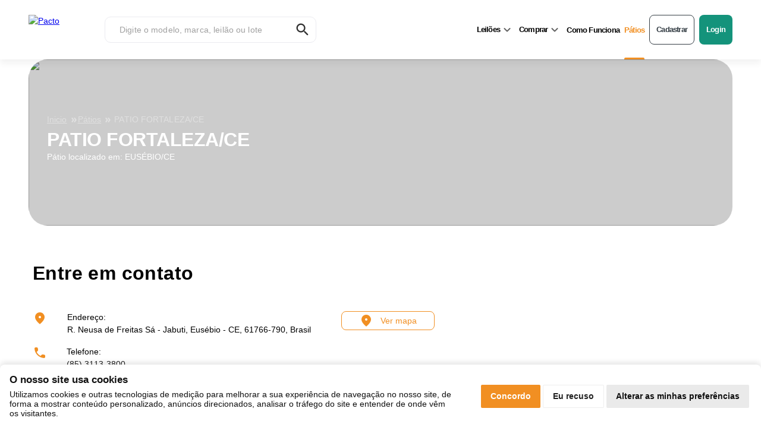

--- FILE ---
content_type: text/html; charset=utf-8
request_url: https://www.pactoleiloes.com.br/patios/EUS%C3%89BIO/CE/PATIO%20FORTALEZA%2FCE
body_size: 119573
content:
<!DOCTYPE html><html class=notranslate translate=no lang=pt-br dir=ltr ><head><base href=/ ><title>PATIO FORTALEZA/CE - Pacto</title><meta name="description" content="Entregamos seu carro" data-qmeta="0"><meta property="revisit-after" content="1 days" data-qmeta="1"><meta property="og:title" content="PATIO FORTALEZA/CE - Pacto" data-qmeta="2"><meta property="og:description" content="Entregamos seu carro" data-qmeta="3"><meta property="og:locale" content="pt_BR" data-qmeta="4"><meta property="og:image" content="https://leilomaster.cdndp.com.br/v1/arquivo/2024/5/31/1717176845155_89f8f516-fb7b-4f26-a4ab-84020cba297c.png" vmid="og:image" data-qmeta="5"><meta http-equiv="Refresh" content="5400" data-qmeta="6"><link rel="canonical" href="https://www.pactoleiloes.com.br/patios/EUS%C3%89BIO/CE/PATIO%20FORTALEZA%2FCE" data-qmeta="0"><link rel="icon" type="image/png" sizes="96x96" href="pacto/favicon-96x96.png" data-qmeta="1"><link rel="icon" type="image/svg+xml" href="pacto/favicon.svg" data-qmeta="2"><link rel="apple-touch-icon" sizes="180x180" href="pacto/apple-touch-icon.png" data-qmeta="3"><link rel="shortcut icon" href="pacto/favicon.ico" data-qmeta="4"> <meta charset=utf-8><meta http-equiv=Content-Language content=pt-br><meta name=format-detection content="telephone=no"><meta name=msapplication-tap-highlight content=no><meta name=facebook-domain-verification content=2nev364xdb24nfd61yxqdk7q0644i1><meta name=google-site-verification content=IPk04bwtlcfpIgZGIfz5CFEpBWnM9ucqPQRHDhb2Wl8><meta name=viewport content="user-scalable=no,initial-scale=1,minimum-scale=1,maximum-scale=1,width=device-width"><script async src="https://www.googletagmanager.com/gtag/js?id=G-EVB1Z45YGP"></script><script>window.dataLayer = window.dataLayer || []
      function gtag() {
        dataLayer.push(arguments)
      }
      gtag('js', new Date())
      gtag('config', 'G-EVB1Z45YGP')</script><script>;(function (w, d, s, l, i) {
        w[l] = w[l] || []
        w[l].push({ 'gtm.start': new Date().getTime(), event: 'gtm.js' })
        var f = d.getElementsByTagName(s)[0],
          j = d.createElement(s),
          dl = l != 'dataLayer' ? '&l=' + l : ''
        j.async = true
        j.src = 'https://www.googletagmanager.com/gtm.js?id=' + i + dl
        f.parentNode.insertBefore(j, f)
      })(window, document, 'script', 'dataLayer', 'GTM-TDLJXHCZ')</script><link rel="preload" href="/js/vendor.6c7624e5.js" as="script"><link rel="preload" href="/js/app.00b6afb6.js" as="script"><link rel="prefetch" href="/js/10.d7f38cc4.js"><link rel="prefetch" href="/js/100.6db027cf.js"><link rel="prefetch" href="/js/101.ab247c8d.js"><link rel="prefetch" href="/js/102.685aebad.js"><link rel="prefetch" href="/js/103.678343e1.js"><link rel="prefetch" href="/js/104.3f32478d.js"><link rel="prefetch" href="/js/105.34112b26.js"><link rel="prefetch" href="/js/106.851278a0.js"><link rel="prefetch" href="/js/107.566bdc4d.js"><link rel="prefetch" href="/js/108.f2473c88.js"><link rel="prefetch" href="/js/109.fd31ccb4.js"><link rel="prefetch" href="/js/11.a743878e.js"><link rel="prefetch" href="/js/110.405f0afa.js"><link rel="prefetch" href="/js/111.501b72e0.js"><link rel="prefetch" href="/js/112.b01fae52.js"><link rel="prefetch" href="/js/113.30368224.js"><link rel="prefetch" href="/js/114.e8514daf.js"><link rel="prefetch" href="/js/115.aa43846d.js"><link rel="prefetch" href="/js/116.54bd49cd.js"><link rel="prefetch" href="/js/117.6c818ced.js"><link rel="prefetch" href="/js/118.582fcdd9.js"><link rel="prefetch" href="/js/119.20c840d7.js"><link rel="prefetch" href="/js/12.5c8c0d42.js"><link rel="prefetch" href="/js/120.4cb025fb.js"><link rel="prefetch" href="/js/121.99c1dd00.js"><link rel="prefetch" href="/js/122.1c4db2a7.js"><link rel="prefetch" href="/js/123.cb53ec60.js"><link rel="prefetch" href="/js/124.2fabb0fc.js"><link rel="prefetch" href="/js/125.1f54629e.js"><link rel="prefetch" href="/js/126.90d8a62c.js"><link rel="prefetch" href="/js/127.40a7c22b.js"><link rel="prefetch" href="/js/128.1e10a99d.js"><link rel="prefetch" href="/js/129.d1ee8bec.js"><link rel="prefetch" href="/js/13.685f0396.js"><link rel="prefetch" href="/js/130.2a33f1c9.js"><link rel="prefetch" href="/js/131.d520f2c9.js"><link rel="prefetch" href="/js/132.aaf91aa6.js"><link rel="prefetch" href="/js/133.2fcce7f3.js"><link rel="prefetch" href="/js/134.80978453.js"><link rel="prefetch" href="/js/135.657f036b.js"><link rel="prefetch" href="/js/136.56e3b340.js"><link rel="prefetch" href="/js/137.0a91cb5a.js"><link rel="prefetch" href="/js/14.58777728.js"><link rel="prefetch" href="/js/15.4ea94419.js"><link rel="prefetch" href="/js/16.3d540cb2.js"><link rel="prefetch" href="/js/18.9e058c25.js"><link rel="prefetch" href="/js/19.5aa29e3d.js"><link rel="prefetch" href="/js/2.76b35c35.js"><link rel="prefetch" href="/js/20.8846607e.js"><link rel="prefetch" href="/js/21.6ac51396.js"><link rel="prefetch" href="/js/22.cb490019.js"><link rel="prefetch" href="/js/23.d345245c.js"><link rel="prefetch" href="/js/24.04326a26.js"><link rel="prefetch" href="/js/25.cf7f97cc.js"><link rel="prefetch" href="/js/26.8244d92b.js"><link rel="prefetch" href="/js/27.4e9d3278.js"><link rel="prefetch" href="/js/28.4a1ccae4.js"><link rel="prefetch" href="/js/29.b75db266.js"><link rel="prefetch" href="/js/3.ba632158.js"><link rel="prefetch" href="/js/30.cde49c79.js"><link rel="prefetch" href="/js/31.06cecc90.js"><link rel="prefetch" href="/js/32.fd3b4a3d.js"><link rel="prefetch" href="/js/33.6c72d783.js"><link rel="prefetch" href="/js/34.c4efd33e.js"><link rel="prefetch" href="/js/35.fc5c0368.js"><link rel="prefetch" href="/js/36.3350fa6e.js"><link rel="prefetch" href="/js/37.7b033ffa.js"><link rel="prefetch" href="/js/38.d75e50a6.js"><link rel="prefetch" href="/js/39.e04fd25d.js"><link rel="prefetch" href="/js/4.2cb15f02.js"><link rel="prefetch" href="/js/40.9d5ab1d8.js"><link rel="prefetch" href="/js/41.77ec1180.js"><link rel="prefetch" href="/js/42.5d64eaee.js"><link rel="prefetch" href="/js/43.127ec17a.js"><link rel="prefetch" href="/js/44.38f57335.js"><link rel="prefetch" href="/js/45.3fba5400.js"><link rel="prefetch" href="/js/46.3a8db26b.js"><link rel="prefetch" href="/js/47.6a45434c.js"><link rel="prefetch" href="/js/48.c4179ae1.js"><link rel="prefetch" href="/js/49.519850f3.js"><link rel="prefetch" href="/js/5.f8bac16d.js"><link rel="prefetch" href="/js/50.0f5f17f9.js"><link rel="prefetch" href="/js/51.58e3abcf.js"><link rel="prefetch" href="/js/52.c9ed200c.js"><link rel="prefetch" href="/js/53.4c9b01e8.js"><link rel="prefetch" href="/js/54.2acbf334.js"><link rel="prefetch" href="/js/55.26862519.js"><link rel="prefetch" href="/js/56.c45751d3.js"><link rel="prefetch" href="/js/57.a4e558d6.js"><link rel="prefetch" href="/js/58.e4d88548.js"><link rel="prefetch" href="/js/59.f0b23623.js"><link rel="prefetch" href="/js/6.eb3aa4ae.js"><link rel="prefetch" href="/js/60.444589b8.js"><link rel="prefetch" href="/js/61.8a8e0e38.js"><link rel="prefetch" href="/js/62.1a3a49db.js"><link rel="prefetch" href="/js/63.88754b06.js"><link rel="prefetch" href="/js/64.43ef66ac.js"><link rel="prefetch" href="/js/65.3a8028e1.js"><link rel="prefetch" href="/js/66.20138c9c.js"><link rel="prefetch" href="/js/67.39015da7.js"><link rel="prefetch" href="/js/68.1938200b.js"><link rel="prefetch" href="/js/69.69b14a91.js"><link rel="prefetch" href="/js/7.da1744e7.js"><link rel="prefetch" href="/js/70.a8d0c8b6.js"><link rel="prefetch" href="/js/71.9abd5f19.js"><link rel="prefetch" href="/js/72.ffe08499.js"><link rel="prefetch" href="/js/73.0d8d7bfc.js"><link rel="prefetch" href="/js/74.a16de119.js"><link rel="prefetch" href="/js/75.1f850500.js"><link rel="prefetch" href="/js/76.35b28d9a.js"><link rel="prefetch" href="/js/77.73cc8aec.js"><link rel="prefetch" href="/js/78.3c6503f4.js"><link rel="prefetch" href="/js/79.26f96e89.js"><link rel="prefetch" href="/js/8.b6d64f8c.js"><link rel="prefetch" href="/js/80.319b5a53.js"><link rel="prefetch" href="/js/81.5eedf4cd.js"><link rel="prefetch" href="/js/82.bd817478.js"><link rel="prefetch" href="/js/83.49a01b38.js"><link rel="prefetch" href="/js/84.0bb0d482.js"><link rel="prefetch" href="/js/85.dbb4f2f9.js"><link rel="prefetch" href="/js/86.b0f2b096.js"><link rel="prefetch" href="/js/87.7ddc1b95.js"><link rel="prefetch" href="/js/88.9f131e33.js"><link rel="prefetch" href="/js/89.affc0696.js"><link rel="prefetch" href="/js/9.83da0460.js"><link rel="prefetch" href="/js/90.417c078f.js"><link rel="prefetch" href="/js/91.fc5348f1.js"><link rel="prefetch" href="/js/92.bc56325e.js"><link rel="prefetch" href="/js/93.c3a26fcc.js"><link rel="prefetch" href="/js/94.7db72309.js"><link rel="prefetch" href="/js/95.261debdd.js"><link rel="prefetch" href="/js/96.3d3ec257.js"><link rel="prefetch" href="/js/97.2c4c969e.js"><link rel="prefetch" href="/js/98.fd286072.js"><link rel="prefetch" href="/js/99.c63b7140.js"><link rel="prefetch" href="/js/chunk-common.0cca248b.js"><link rel="prefetch" href="/player/css/common.css"><link rel="prefetch" href="/player/css/external/animate.css"><link rel="prefetch" href="/player/css/external/bootstrap3/bootstrap.min.css"><link rel="prefetch" href="/player/css/external/bootstrap4/bootstrap-grid.css"><link rel="prefetch" href="/player/css/external/bootstrap4/bootstrap-grid.min.css"><link rel="prefetch" href="/player/css/external/bootstrap4/bootstrap-reboot.css"><link rel="prefetch" href="/player/css/external/bootstrap4/bootstrap-reboot.min.css"><link rel="prefetch" href="/player/css/external/bootstrap4/bootstrap.css"><link rel="prefetch" href="/player/css/external/bootstrap4/bootstrap.min.css"><link rel="prefetch" href="/player/css/external/video-js.css"><link rel="prefetch" href="/player/css/player.css"><link rel="prefetch" href="/player/css/samples.css"><link rel="prefetch" href="/player/css/style.css"><link rel="prefetch" href="/player/css/videojs-webrtc-plugin.css"><link rel="prefetch" href="/player/js/embedded-player.js"><link rel="prefetch" href="/player/js/external/adapter-latest.js"><link rel="prefetch" href="/player/js/external/aframe-inspector.min.js"><link rel="prefetch" href="/player/js/external/aframe.min.js"><link rel="prefetch" href="/player/js/external/aws-sdk-2.839.0.min.js"><link rel="prefetch" href="/player/js/external/bootstrap.bundle.js"><link rel="prefetch" href="/player/js/external/bootstrap.bundle.min.js"><link rel="prefetch" href="/player/js/external/bootstrap.js"><link rel="prefetch" href="/player/js/external/bootstrap.min.js"><link rel="prefetch" href="/player/js/external/dash.all.min.js"><link rel="prefetch" href="/player/js/external/hls.js"><link rel="prefetch" href="/player/js/external/jquery-3.3.1.slim.min.js"><link rel="prefetch" href="/player/js/external/jquery-3.4.1.min.js"><link rel="prefetch" href="/player/js/external/loglevel.min.js"><link rel="prefetch" href="/player/js/external/notify.min.js"><link rel="prefetch" href="/player/js/external/popper.min.js"><link rel="prefetch" href="/player/js/external/selfie-segmentation/camera_utils.js"><link rel="prefetch" href="/player/js/external/selfie-segmentation/control_utils.js"><link rel="prefetch" href="/player/js/external/selfie-segmentation/drawing_utils.js"><link rel="prefetch" href="/player/js/external/selfie-segmentation/selfie_segmentation.js"><link rel="prefetch" href="/player/js/external/selfie-segmentation/selfie_segmentation_solution_simd_wasm_bin.js"><link rel="prefetch" href="/player/js/external/selfie-segmentation/selfie_segmentation_solution_wasm_bin.js"><link rel="prefetch" href="/player/js/external/video.js"><link rel="prefetch" href="/player/js/external/videojs-contrib-quality-levels.min.js"><link rel="prefetch" href="/player/js/external/videojs-hls-quality-selector.min.js"><link rel="prefetch" href="/player/js/fetch.js"><link rel="prefetch" href="/player/js/fetch.stream.js"><link rel="prefetch" href="/player/js/index.js"><link rel="prefetch" href="/player/js/media_manager.js"><link rel="prefetch" href="/player/js/peer_stats.js"><link rel="prefetch" href="/player/js/promise.min.js"><link rel="prefetch" href="/player/js/soundmeter.js"><link rel="prefetch" href="/player/js/stream_merger.js"><link rel="prefetch" href="/player/js/utility.js"><link rel="prefetch" href="/player/js/video-effect.js"><link rel="prefetch" href="/player/js/videojs-webrtc-plugin.js"><link rel="prefetch" href="/player/js/volume-meter-processor.js"><link rel="prefetch" href="/player/js/webrtc_adaptor.js"><link rel="prefetch" href="/player/js/websocket_adaptor.js"><link rel="prefetch" href="/transmissao/css/common.css"><link rel="prefetch" href="/transmissao/css/external/animate.css"><link rel="prefetch" href="/transmissao/css/external/bootstrap3/bootstrap.min.css"><link rel="prefetch" href="/transmissao/css/external/bootstrap4/bootstrap-grid.css"><link rel="prefetch" href="/transmissao/css/external/bootstrap4/bootstrap-grid.min.css"><link rel="prefetch" href="/transmissao/css/external/bootstrap4/bootstrap-reboot.css"><link rel="prefetch" href="/transmissao/css/external/bootstrap4/bootstrap-reboot.min.css"><link rel="prefetch" href="/transmissao/css/external/bootstrap4/bootstrap.css"><link rel="prefetch" href="/transmissao/css/external/bootstrap4/bootstrap.min.css"><link rel="prefetch" href="/transmissao/css/external/video-js.css"><link rel="prefetch" href="/transmissao/css/player.css"><link rel="prefetch" href="/transmissao/css/samples.css"><link rel="prefetch" href="/transmissao/css/style.css"><link rel="prefetch" href="/transmissao/css/videojs-webrtc-plugin.css"><link rel="prefetch" href="/transmissao/js/canvas-designer-widget.js"><link rel="prefetch" href="/transmissao/js/canvas-designer.js"><link rel="prefetch" href="/transmissao/js/embedded-player.js"><link rel="prefetch" href="/transmissao/js/external/adapter-latest.js"><link rel="prefetch" href="/transmissao/js/external/aframe-inspector.min.js"><link rel="prefetch" href="/transmissao/js/external/aframe.min.js"><link rel="prefetch" href="/transmissao/js/external/aws-sdk-2.839.0.min.js"><link rel="prefetch" href="/transmissao/js/external/bootstrap.bundle.js"><link rel="prefetch" href="/transmissao/js/external/bootstrap.bundle.min.js"><link rel="prefetch" href="/transmissao/js/external/bootstrap.js"><link rel="prefetch" href="/transmissao/js/external/bootstrap.min.js"><link rel="prefetch" href="/transmissao/js/external/dash.all.min.js"><link rel="prefetch" href="/transmissao/js/external/hls.js"><link rel="prefetch" href="/transmissao/js/external/jquery-3.3.1.slim.min.js"><link rel="prefetch" href="/transmissao/js/external/jquery-3.4.1.min.js"><link rel="prefetch" href="/transmissao/js/external/loglevel.min.js"><link rel="prefetch" href="/transmissao/js/external/notify.min.js"><link rel="prefetch" href="/transmissao/js/external/popper.min.js"><link rel="prefetch" href="/transmissao/js/external/selfie-segmentation/camera_utils.js"><link rel="prefetch" href="/transmissao/js/external/selfie-segmentation/control_utils.js"><link rel="prefetch" href="/transmissao/js/external/selfie-segmentation/drawing_utils.js"><link rel="prefetch" href="/transmissao/js/external/selfie-segmentation/selfie_segmentation.js"><link rel="prefetch" href="/transmissao/js/external/selfie-segmentation/selfie_segmentation_solution_simd_wasm_bin.js"><link rel="prefetch" href="/transmissao/js/external/selfie-segmentation/selfie_segmentation_solution_wasm_bin.js"><link rel="prefetch" href="/transmissao/js/external/video.js"><link rel="prefetch" href="/transmissao/js/external/videojs-contrib-quality-levels.min.js"><link rel="prefetch" href="/transmissao/js/external/videojs-hls-quality-selector.min.js"><link rel="prefetch" href="/transmissao/js/fetch.js"><link rel="prefetch" href="/transmissao/js/fetch.stream.js"><link rel="prefetch" href="/transmissao/js/index.js"><link rel="prefetch" href="/transmissao/js/media_manager.js"><link rel="prefetch" href="/transmissao/js/peer_stats.js"><link rel="prefetch" href="/transmissao/js/promise.min.js"><link rel="prefetch" href="/transmissao/js/soundmeter.js"><link rel="prefetch" href="/transmissao/js/stream_merger.js"><link rel="prefetch" href="/transmissao/js/utility.js"><link rel="prefetch" href="/transmissao/js/video-effect.js"><link rel="prefetch" href="/transmissao/js/videojs-webrtc-plugin.js"><link rel="prefetch" href="/transmissao/js/volume-meter-processor.js"><link rel="prefetch" href="/transmissao/js/webrtc_adaptor.js"><link rel="prefetch" href="/transmissao/js/websocket_adaptor.js"><style data-vue-ssr-id="c29851ca:0">/*!
 * Font Awesome Free 6.7.2 by @fontawesome - https://fontawesome.com
 * License - https://fontawesome.com/license/free (Icons: CC BY 4.0, Fonts: SIL OFL 1.1, Code: MIT License)
 * Copyright 2024 Fonticons, Inc.
 */.fa{font-family:var(--fa-style-family,"Font Awesome 6 Free");font-weight:var(--fa-style,900)}.fa,.fa-brands,.fa-regular,.fa-solid,.fab,.far,.fas{-moz-osx-font-smoothing:grayscale;-webkit-font-smoothing:antialiased;display:var(--fa-display,inline-block);font-style:normal;font-variant:normal;line-height:1;text-rendering:auto}.fa-brands:before,.fa-regular:before,.fa-solid:before,.fa:before,.fab:before,.far:before,.fas:before{content:var(--fa)}.fa-classic,.fa-regular,.fa-solid,.far,.fas{font-family:Font Awesome\ 6 Free}.fa-brands,.fab{font-family:Font Awesome\ 6 Brands}.fa-1x{font-size:1em}.fa-2x{font-size:2em}.fa-3x{font-size:3em}.fa-4x{font-size:4em}.fa-5x{font-size:5em}.fa-6x{font-size:6em}.fa-7x{font-size:7em}.fa-8x{font-size:8em}.fa-9x{font-size:9em}.fa-10x{font-size:10em}.fa-2xs{font-size:0.625em;line-height:0.1em;vertical-align:0.225em}.fa-xs{font-size:0.75em;line-height:0.08333em;vertical-align:0.125em}.fa-sm{font-size:0.875em;line-height:0.07143em;vertical-align:0.05357em}.fa-lg{font-size:1.25em;line-height:0.05em;vertical-align:-0.075em}.fa-xl{font-size:1.5em;line-height:0.04167em;vertical-align:-0.125em}.fa-2xl{font-size:2em;line-height:0.03125em;vertical-align:-0.1875em}.fa-fw{text-align:center;width:1.25em}.fa-ul{list-style-type:none;margin-left:var(--fa-li-margin,2.5em);padding-left:0}.fa-ul>li{position:relative}.fa-li{left:calc(var(--fa-li-width, 2em)*-1);position:absolute;text-align:center;width:var(--fa-li-width,2em);line-height:inherit}.fa-border{border-color:var(--fa-border-color,#eee);border-radius:var(--fa-border-radius,0.1em);border-style:var(--fa-border-style,solid);border-width:var(--fa-border-width,0.08em);padding:var(--fa-border-padding,0.2em 0.25em 0.15em)}.fa-pull-left{float:left;margin-right:var(--fa-pull-margin,0.3em)}.fa-pull-right{float:right;margin-left:var(--fa-pull-margin,0.3em)}.fa-beat{animation-name:fa-beat;animation-delay:var(--fa-animation-delay,0s);animation-direction:var(--fa-animation-direction,normal);animation-duration:var(--fa-animation-duration,1s);animation-iteration-count:var(--fa-animation-iteration-count,infinite);animation-timing-function:var(--fa-animation-timing,ease-in-out)}.fa-bounce{animation-name:fa-bounce;animation-delay:var(--fa-animation-delay,0s);animation-direction:var(--fa-animation-direction,normal);animation-duration:var(--fa-animation-duration,1s);animation-iteration-count:var(--fa-animation-iteration-count,infinite);animation-timing-function:var(--fa-animation-timing,cubic-bezier(0.28,0.84,0.42,1))}.fa-fade{animation-name:fa-fade;animation-iteration-count:var(--fa-animation-iteration-count,infinite);animation-timing-function:var(--fa-animation-timing,cubic-bezier(0.4,0,0.6,1))}.fa-beat-fade,.fa-fade{animation-delay:var(--fa-animation-delay,0s);animation-direction:var(--fa-animation-direction,normal);animation-duration:var(--fa-animation-duration,1s)}.fa-beat-fade{animation-name:fa-beat-fade;animation-iteration-count:var(--fa-animation-iteration-count,infinite);animation-timing-function:var(--fa-animation-timing,cubic-bezier(0.4,0,0.6,1))}.fa-flip{animation-name:fa-flip;animation-delay:var(--fa-animation-delay,0s);animation-direction:var(--fa-animation-direction,normal);animation-duration:var(--fa-animation-duration,1s);animation-iteration-count:var(--fa-animation-iteration-count,infinite);animation-timing-function:var(--fa-animation-timing,ease-in-out)}.fa-shake{animation-name:fa-shake;animation-duration:var(--fa-animation-duration,1s);animation-iteration-count:var(--fa-animation-iteration-count,infinite);animation-timing-function:var(--fa-animation-timing,linear)}.fa-shake,.fa-spin{animation-delay:var(--fa-animation-delay,0s);animation-direction:var(--fa-animation-direction,normal)}.fa-spin{animation-name:fa-spin;animation-duration:var(--fa-animation-duration,2s);animation-iteration-count:var(--fa-animation-iteration-count,infinite);animation-timing-function:var(--fa-animation-timing,linear)}.fa-spin-reverse{--fa-animation-direction:reverse}.fa-pulse,.fa-spin-pulse{animation-name:fa-spin;animation-direction:var(--fa-animation-direction,normal);animation-duration:var(--fa-animation-duration,1s);animation-iteration-count:var(--fa-animation-iteration-count,infinite);animation-timing-function:var(--fa-animation-timing,steps(8))}@media (prefers-reduced-motion:reduce){.fa-beat,.fa-beat-fade,.fa-bounce,.fa-fade,.fa-flip,.fa-pulse,.fa-shake,.fa-spin,.fa-spin-pulse{animation-delay:-1ms;animation-duration:1ms;animation-iteration-count:1;transition-delay:0s;transition-duration:0s}}@keyframes fa-beat{0%,90%{transform:scale(1)}45%{transform:scale(var(--fa-beat-scale,1.25))}}@keyframes fa-bounce{0%{transform:scale(1,1) translateY(0)}10%{transform:scale(var(--fa-bounce-start-scale-x,1.1),var(--fa-bounce-start-scale-y,0.9)) translateY(0)}30%{transform:scale(var(--fa-bounce-jump-scale-x,0.9),var(--fa-bounce-jump-scale-y,1.1)) translateY(var(--fa-bounce-height,-0.5em))}50%{transform:scale(var(--fa-bounce-land-scale-x,1.05),var(--fa-bounce-land-scale-y,0.95)) translateY(0)}57%{transform:scale(1,1) translateY(var(--fa-bounce-rebound,-0.125em))}64%{transform:scale(1,1) translateY(0)}to{transform:scale(1,1) translateY(0)}}@keyframes fa-fade{50%{opacity:var(--fa-fade-opacity,0.4)}}@keyframes fa-beat-fade{0%,to{opacity:var(--fa-beat-fade-opacity,0.4);transform:scale(1)}50%{opacity:1;transform:scale(var(--fa-beat-fade-scale,1.125))}}@keyframes fa-flip{50%{transform:rotate3d(var(--fa-flip-x,0),var(--fa-flip-y,1),var(--fa-flip-z,0),var(--fa-flip-angle,-180deg))}}@keyframes fa-shake{0%{transform:rotate(-15deg)}4%{transform:rotate(15deg)}8%,24%{transform:rotate(-18deg)}12%,28%{transform:rotate(18deg)}16%{transform:rotate(-22deg)}20%{transform:rotate(22deg)}32%{transform:rotate(-12deg)}36%{transform:rotate(12deg)}40%,to{transform:rotate(0deg)}}@keyframes fa-spin{0%{transform:rotate(0deg)}to{transform:rotate(360deg)}}.fa-rotate-90{transform:rotate(90deg)}.fa-rotate-180{transform:rotate(180deg)}.fa-rotate-270{transform:rotate(270deg)}.fa-flip-horizontal{transform:scale(-1,1)}.fa-flip-vertical{transform:scale(1,-1)}.fa-flip-both,.fa-flip-horizontal.fa-flip-vertical{transform:scale(-1,-1)}.fa-rotate-by{transform:rotate(var(--fa-rotate-angle,0))}.fa-stack{display:inline-block;height:2em;line-height:2em;position:relative;vertical-align:middle;width:2.5em}.fa-stack-1x,.fa-stack-2x{left:0;position:absolute;text-align:center;width:100%;z-index:var(--fa-stack-z-index,auto)}.fa-stack-1x{line-height:inherit}.fa-stack-2x{font-size:2em}.fa-inverse{color:var(--fa-inverse,#fff)}.fa-0{--fa:"\30"}.fa-1{--fa:"\31"}.fa-2{--fa:"\32"}.fa-3{--fa:"\33"}.fa-4{--fa:"\34"}.fa-5{--fa:"\35"}.fa-6{--fa:"\36"}.fa-7{--fa:"\37"}.fa-8{--fa:"\38"}.fa-9{--fa:"\39"}.fa-fill-drip{--fa:"\f576"}.fa-arrows-to-circle{--fa:"\e4bd"}.fa-chevron-circle-right,.fa-circle-chevron-right{--fa:"\f138"}.fa-at{--fa:"\40"}.fa-trash-alt,.fa-trash-can{--fa:"\f2ed"}.fa-text-height{--fa:"\f034"}.fa-user-times,.fa-user-xmark{--fa:"\f235"}.fa-stethoscope{--fa:"\f0f1"}.fa-comment-alt,.fa-message{--fa:"\f27a"}.fa-info{--fa:"\f129"}.fa-compress-alt,.fa-down-left-and-up-right-to-center{--fa:"\f422"}.fa-explosion{--fa:"\e4e9"}.fa-file-alt,.fa-file-lines,.fa-file-text{--fa:"\f15c"}.fa-wave-square{--fa:"\f83e"}.fa-ring{--fa:"\f70b"}.fa-building-un{--fa:"\e4d9"}.fa-dice-three{--fa:"\f527"}.fa-calendar-alt,.fa-calendar-days{--fa:"\f073"}.fa-anchor-circle-check{--fa:"\e4aa"}.fa-building-circle-arrow-right{--fa:"\e4d1"}.fa-volleyball,.fa-volleyball-ball{--fa:"\f45f"}.fa-arrows-up-to-line{--fa:"\e4c2"}.fa-sort-desc,.fa-sort-down{--fa:"\f0dd"}.fa-circle-minus,.fa-minus-circle{--fa:"\f056"}.fa-door-open{--fa:"\f52b"}.fa-right-from-bracket,.fa-sign-out-alt{--fa:"\f2f5"}.fa-atom{--fa:"\f5d2"}.fa-soap{--fa:"\e06e"}.fa-heart-music-camera-bolt,.fa-icons{--fa:"\f86d"}.fa-microphone-alt-slash,.fa-microphone-lines-slash{--fa:"\f539"}.fa-bridge-circle-check{--fa:"\e4c9"}.fa-pump-medical{--fa:"\e06a"}.fa-fingerprint{--fa:"\f577"}.fa-hand-point-right{--fa:"\f0a4"}.fa-magnifying-glass-location,.fa-search-location{--fa:"\f689"}.fa-forward-step,.fa-step-forward{--fa:"\f051"}.fa-face-smile-beam,.fa-smile-beam{--fa:"\f5b8"}.fa-flag-checkered{--fa:"\f11e"}.fa-football,.fa-football-ball{--fa:"\f44e"}.fa-school-circle-exclamation{--fa:"\e56c"}.fa-crop{--fa:"\f125"}.fa-angle-double-down,.fa-angles-down{--fa:"\f103"}.fa-users-rectangle{--fa:"\e594"}.fa-people-roof{--fa:"\e537"}.fa-people-line{--fa:"\e534"}.fa-beer,.fa-beer-mug-empty{--fa:"\f0fc"}.fa-diagram-predecessor{--fa:"\e477"}.fa-arrow-up-long,.fa-long-arrow-up{--fa:"\f176"}.fa-burn,.fa-fire-flame-simple{--fa:"\f46a"}.fa-male,.fa-person{--fa:"\f183"}.fa-laptop{--fa:"\f109"}.fa-file-csv{--fa:"\f6dd"}.fa-menorah{--fa:"\f676"}.fa-truck-plane{--fa:"\e58f"}.fa-record-vinyl{--fa:"\f8d9"}.fa-face-grin-stars,.fa-grin-stars{--fa:"\f587"}.fa-bong{--fa:"\f55c"}.fa-pastafarianism,.fa-spaghetti-monster-flying{--fa:"\f67b"}.fa-arrow-down-up-across-line{--fa:"\e4af"}.fa-spoon,.fa-utensil-spoon{--fa:"\f2e5"}.fa-jar-wheat{--fa:"\e517"}.fa-envelopes-bulk,.fa-mail-bulk{--fa:"\f674"}.fa-file-circle-exclamation{--fa:"\e4eb"}.fa-circle-h,.fa-hospital-symbol{--fa:"\f47e"}.fa-pager{--fa:"\f815"}.fa-address-book,.fa-contact-book{--fa:"\f2b9"}.fa-strikethrough{--fa:"\f0cc"}.fa-k{--fa:"\4b"}.fa-landmark-flag{--fa:"\e51c"}.fa-pencil,.fa-pencil-alt{--fa:"\f303"}.fa-backward{--fa:"\f04a"}.fa-caret-right{--fa:"\f0da"}.fa-comments{--fa:"\f086"}.fa-file-clipboard,.fa-paste{--fa:"\f0ea"}.fa-code-pull-request{--fa:"\e13c"}.fa-clipboard-list{--fa:"\f46d"}.fa-truck-loading,.fa-truck-ramp-box{--fa:"\f4de"}.fa-user-check{--fa:"\f4fc"}.fa-vial-virus{--fa:"\e597"}.fa-sheet-plastic{--fa:"\e571"}.fa-blog{--fa:"\f781"}.fa-user-ninja{--fa:"\f504"}.fa-person-arrow-up-from-line{--fa:"\e539"}.fa-scroll-torah,.fa-torah{--fa:"\f6a0"}.fa-broom-ball,.fa-quidditch,.fa-quidditch-broom-ball{--fa:"\f458"}.fa-toggle-off{--fa:"\f204"}.fa-archive,.fa-box-archive{--fa:"\f187"}.fa-person-drowning{--fa:"\e545"}.fa-arrow-down-9-1,.fa-sort-numeric-desc,.fa-sort-numeric-down-alt{--fa:"\f886"}.fa-face-grin-tongue-squint,.fa-grin-tongue-squint{--fa:"\f58a"}.fa-spray-can{--fa:"\f5bd"}.fa-truck-monster{--fa:"\f63b"}.fa-w{--fa:"\57"}.fa-earth-africa,.fa-globe-africa{--fa:"\f57c"}.fa-rainbow{--fa:"\f75b"}.fa-circle-notch{--fa:"\f1ce"}.fa-tablet-alt,.fa-tablet-screen-button{--fa:"\f3fa"}.fa-paw{--fa:"\f1b0"}.fa-cloud{--fa:"\f0c2"}.fa-trowel-bricks{--fa:"\e58a"}.fa-face-flushed,.fa-flushed{--fa:"\f579"}.fa-hospital-user{--fa:"\f80d"}.fa-tent-arrow-left-right{--fa:"\e57f"}.fa-gavel,.fa-legal{--fa:"\f0e3"}.fa-binoculars{--fa:"\f1e5"}.fa-microphone-slash{--fa:"\f131"}.fa-box-tissue{--fa:"\e05b"}.fa-motorcycle{--fa:"\f21c"}.fa-bell-concierge,.fa-concierge-bell{--fa:"\f562"}.fa-pen-ruler,.fa-pencil-ruler{--fa:"\f5ae"}.fa-people-arrows,.fa-people-arrows-left-right{--fa:"\e068"}.fa-mars-and-venus-burst{--fa:"\e523"}.fa-caret-square-right,.fa-square-caret-right{--fa:"\f152"}.fa-cut,.fa-scissors{--fa:"\f0c4"}.fa-sun-plant-wilt{--fa:"\e57a"}.fa-toilets-portable{--fa:"\e584"}.fa-hockey-puck{--fa:"\f453"}.fa-table{--fa:"\f0ce"}.fa-magnifying-glass-arrow-right{--fa:"\e521"}.fa-digital-tachograph,.fa-tachograph-digital{--fa:"\f566"}.fa-users-slash{--fa:"\e073"}.fa-clover{--fa:"\e139"}.fa-mail-reply,.fa-reply{--fa:"\f3e5"}.fa-star-and-crescent{--fa:"\f699"}.fa-house-fire{--fa:"\e50c"}.fa-minus-square,.fa-square-minus{--fa:"\f146"}.fa-helicopter{--fa:"\f533"}.fa-compass{--fa:"\f14e"}.fa-caret-square-down,.fa-square-caret-down{--fa:"\f150"}.fa-file-circle-question{--fa:"\e4ef"}.fa-laptop-code{--fa:"\f5fc"}.fa-swatchbook{--fa:"\f5c3"}.fa-prescription-bottle{--fa:"\f485"}.fa-bars,.fa-navicon{--fa:"\f0c9"}.fa-people-group{--fa:"\e533"}.fa-hourglass-3,.fa-hourglass-end{--fa:"\f253"}.fa-heart-broken,.fa-heart-crack{--fa:"\f7a9"}.fa-external-link-square-alt,.fa-square-up-right{--fa:"\f360"}.fa-face-kiss-beam,.fa-kiss-beam{--fa:"\f597"}.fa-film{--fa:"\f008"}.fa-ruler-horizontal{--fa:"\f547"}.fa-people-robbery{--fa:"\e536"}.fa-lightbulb{--fa:"\f0eb"}.fa-caret-left{--fa:"\f0d9"}.fa-circle-exclamation,.fa-exclamation-circle{--fa:"\f06a"}.fa-school-circle-xmark{--fa:"\e56d"}.fa-arrow-right-from-bracket,.fa-sign-out{--fa:"\f08b"}.fa-chevron-circle-down,.fa-circle-chevron-down{--fa:"\f13a"}.fa-unlock-alt,.fa-unlock-keyhole{--fa:"\f13e"}.fa-cloud-showers-heavy{--fa:"\f740"}.fa-headphones-alt,.fa-headphones-simple{--fa:"\f58f"}.fa-sitemap{--fa:"\f0e8"}.fa-circle-dollar-to-slot,.fa-donate{--fa:"\f4b9"}.fa-memory{--fa:"\f538"}.fa-road-spikes{--fa:"\e568"}.fa-fire-burner{--fa:"\e4f1"}.fa-flag{--fa:"\f024"}.fa-hanukiah{--fa:"\f6e6"}.fa-feather{--fa:"\f52d"}.fa-volume-down,.fa-volume-low{--fa:"\f027"}.fa-comment-slash{--fa:"\f4b3"}.fa-cloud-sun-rain{--fa:"\f743"}.fa-compress{--fa:"\f066"}.fa-wheat-alt,.fa-wheat-awn{--fa:"\e2cd"}.fa-ankh{--fa:"\f644"}.fa-hands-holding-child{--fa:"\e4fa"}.fa-asterisk{--fa:"\2a"}.fa-check-square,.fa-square-check{--fa:"\f14a"}.fa-peseta-sign{--fa:"\e221"}.fa-header,.fa-heading{--fa:"\f1dc"}.fa-ghost{--fa:"\f6e2"}.fa-list,.fa-list-squares{--fa:"\f03a"}.fa-phone-square-alt,.fa-square-phone-flip{--fa:"\f87b"}.fa-cart-plus{--fa:"\f217"}.fa-gamepad{--fa:"\f11b"}.fa-circle-dot,.fa-dot-circle{--fa:"\f192"}.fa-dizzy,.fa-face-dizzy{--fa:"\f567"}.fa-egg{--fa:"\f7fb"}.fa-house-medical-circle-xmark{--fa:"\e513"}.fa-campground{--fa:"\f6bb"}.fa-folder-plus{--fa:"\f65e"}.fa-futbol,.fa-futbol-ball,.fa-soccer-ball{--fa:"\f1e3"}.fa-paint-brush,.fa-paintbrush{--fa:"\f1fc"}.fa-lock{--fa:"\f023"}.fa-gas-pump{--fa:"\f52f"}.fa-hot-tub,.fa-hot-tub-person{--fa:"\f593"}.fa-map-location,.fa-map-marked{--fa:"\f59f"}.fa-house-flood-water{--fa:"\e50e"}.fa-tree{--fa:"\f1bb"}.fa-bridge-lock{--fa:"\e4cc"}.fa-sack-dollar{--fa:"\f81d"}.fa-edit,.fa-pen-to-square{--fa:"\f044"}.fa-car-side{--fa:"\f5e4"}.fa-share-alt,.fa-share-nodes{--fa:"\f1e0"}.fa-heart-circle-minus{--fa:"\e4ff"}.fa-hourglass-2,.fa-hourglass-half{--fa:"\f252"}.fa-microscope{--fa:"\f610"}.fa-sink{--fa:"\e06d"}.fa-bag-shopping,.fa-shopping-bag{--fa:"\f290"}.fa-arrow-down-z-a,.fa-sort-alpha-desc,.fa-sort-alpha-down-alt{--fa:"\f881"}.fa-mitten{--fa:"\f7b5"}.fa-person-rays{--fa:"\e54d"}.fa-users{--fa:"\f0c0"}.fa-eye-slash{--fa:"\f070"}.fa-flask-vial{--fa:"\e4f3"}.fa-hand,.fa-hand-paper{--fa:"\f256"}.fa-om{--fa:"\f679"}.fa-worm{--fa:"\e599"}.fa-house-circle-xmark{--fa:"\e50b"}.fa-plug{--fa:"\f1e6"}.fa-chevron-up{--fa:"\f077"}.fa-hand-spock{--fa:"\f259"}.fa-stopwatch{--fa:"\f2f2"}.fa-face-kiss,.fa-kiss{--fa:"\f596"}.fa-bridge-circle-xmark{--fa:"\e4cb"}.fa-face-grin-tongue,.fa-grin-tongue{--fa:"\f589"}.fa-chess-bishop{--fa:"\f43a"}.fa-face-grin-wink,.fa-grin-wink{--fa:"\f58c"}.fa-deaf,.fa-deafness,.fa-ear-deaf,.fa-hard-of-hearing{--fa:"\f2a4"}.fa-road-circle-check{--fa:"\e564"}.fa-dice-five{--fa:"\f523"}.fa-rss-square,.fa-square-rss{--fa:"\f143"}.fa-land-mine-on{--fa:"\e51b"}.fa-i-cursor{--fa:"\f246"}.fa-stamp{--fa:"\f5bf"}.fa-stairs{--fa:"\e289"}.fa-i{--fa:"\49"}.fa-hryvnia,.fa-hryvnia-sign{--fa:"\f6f2"}.fa-pills{--fa:"\f484"}.fa-face-grin-wide,.fa-grin-alt{--fa:"\f581"}.fa-tooth{--fa:"\f5c9"}.fa-v{--fa:"\56"}.fa-bangladeshi-taka-sign{--fa:"\e2e6"}.fa-bicycle{--fa:"\f206"}.fa-rod-asclepius,.fa-rod-snake,.fa-staff-aesculapius,.fa-staff-snake{--fa:"\e579"}.fa-head-side-cough-slash{--fa:"\e062"}.fa-ambulance,.fa-truck-medical{--fa:"\f0f9"}.fa-wheat-awn-circle-exclamation{--fa:"\e598"}.fa-snowman{--fa:"\f7d0"}.fa-mortar-pestle{--fa:"\f5a7"}.fa-road-barrier{--fa:"\e562"}.fa-school{--fa:"\f549"}.fa-igloo{--fa:"\f7ae"}.fa-joint{--fa:"\f595"}.fa-angle-right{--fa:"\f105"}.fa-horse{--fa:"\f6f0"}.fa-q{--fa:"\51"}.fa-g{--fa:"\47"}.fa-notes-medical{--fa:"\f481"}.fa-temperature-2,.fa-temperature-half,.fa-thermometer-2,.fa-thermometer-half{--fa:"\f2c9"}.fa-dong-sign{--fa:"\e169"}.fa-capsules{--fa:"\f46b"}.fa-poo-bolt,.fa-poo-storm{--fa:"\f75a"}.fa-face-frown-open,.fa-frown-open{--fa:"\f57a"}.fa-hand-point-up{--fa:"\f0a6"}.fa-money-bill{--fa:"\f0d6"}.fa-bookmark{--fa:"\f02e"}.fa-align-justify{--fa:"\f039"}.fa-umbrella-beach{--fa:"\f5ca"}.fa-helmet-un{--fa:"\e503"}.fa-bullseye{--fa:"\f140"}.fa-bacon{--fa:"\f7e5"}.fa-hand-point-down{--fa:"\f0a7"}.fa-arrow-up-from-bracket{--fa:"\e09a"}.fa-folder,.fa-folder-blank{--fa:"\f07b"}.fa-file-medical-alt,.fa-file-waveform{--fa:"\f478"}.fa-radiation{--fa:"\f7b9"}.fa-chart-simple{--fa:"\e473"}.fa-mars-stroke{--fa:"\f229"}.fa-vial{--fa:"\f492"}.fa-dashboard,.fa-gauge,.fa-gauge-med,.fa-tachometer-alt-average{--fa:"\f624"}.fa-magic-wand-sparkles,.fa-wand-magic-sparkles{--fa:"\e2ca"}.fa-e{--fa:"\45"}.fa-pen-alt,.fa-pen-clip{--fa:"\f305"}.fa-bridge-circle-exclamation{--fa:"\e4ca"}.fa-user{--fa:"\f007"}.fa-school-circle-check{--fa:"\e56b"}.fa-dumpster{--fa:"\f793"}.fa-shuttle-van,.fa-van-shuttle{--fa:"\f5b6"}.fa-building-user{--fa:"\e4da"}.fa-caret-square-left,.fa-square-caret-left{--fa:"\f191"}.fa-highlighter{--fa:"\f591"}.fa-key{--fa:"\f084"}.fa-bullhorn{--fa:"\f0a1"}.fa-globe{--fa:"\f0ac"}.fa-synagogue{--fa:"\f69b"}.fa-person-half-dress{--fa:"\e548"}.fa-road-bridge{--fa:"\e563"}.fa-location-arrow{--fa:"\f124"}.fa-c{--fa:"\43"}.fa-tablet-button{--fa:"\f10a"}.fa-building-lock{--fa:"\e4d6"}.fa-pizza-slice{--fa:"\f818"}.fa-money-bill-wave{--fa:"\f53a"}.fa-area-chart,.fa-chart-area{--fa:"\f1fe"}.fa-house-flag{--fa:"\e50d"}.fa-person-circle-minus{--fa:"\e540"}.fa-ban,.fa-cancel{--fa:"\f05e"}.fa-camera-rotate{--fa:"\e0d8"}.fa-air-freshener,.fa-spray-can-sparkles{--fa:"\f5d0"}.fa-star{--fa:"\f005"}.fa-repeat{--fa:"\f363"}.fa-cross{--fa:"\f654"}.fa-box{--fa:"\f466"}.fa-venus-mars{--fa:"\f228"}.fa-arrow-pointer,.fa-mouse-pointer{--fa:"\f245"}.fa-expand-arrows-alt,.fa-maximize{--fa:"\f31e"}.fa-charging-station{--fa:"\f5e7"}.fa-shapes,.fa-triangle-circle-square{--fa:"\f61f"}.fa-random,.fa-shuffle{--fa:"\f074"}.fa-person-running,.fa-running{--fa:"\f70c"}.fa-mobile-retro{--fa:"\e527"}.fa-grip-lines-vertical{--fa:"\f7a5"}.fa-spider{--fa:"\f717"}.fa-hands-bound{--fa:"\e4f9"}.fa-file-invoice-dollar{--fa:"\f571"}.fa-plane-circle-exclamation{--fa:"\e556"}.fa-x-ray{--fa:"\f497"}.fa-spell-check{--fa:"\f891"}.fa-slash{--fa:"\f715"}.fa-computer-mouse,.fa-mouse{--fa:"\f8cc"}.fa-arrow-right-to-bracket,.fa-sign-in{--fa:"\f090"}.fa-shop-slash,.fa-store-alt-slash{--fa:"\e070"}.fa-server{--fa:"\f233"}.fa-virus-covid-slash{--fa:"\e4a9"}.fa-shop-lock{--fa:"\e4a5"}.fa-hourglass-1,.fa-hourglass-start{--fa:"\f251"}.fa-blender-phone{--fa:"\f6b6"}.fa-building-wheat{--fa:"\e4db"}.fa-person-breastfeeding{--fa:"\e53a"}.fa-right-to-bracket,.fa-sign-in-alt{--fa:"\f2f6"}.fa-venus{--fa:"\f221"}.fa-passport{--fa:"\f5ab"}.fa-thumb-tack-slash,.fa-thumbtack-slash{--fa:"\e68f"}.fa-heart-pulse,.fa-heartbeat{--fa:"\f21e"}.fa-people-carry,.fa-people-carry-box{--fa:"\f4ce"}.fa-temperature-high{--fa:"\f769"}.fa-microchip{--fa:"\f2db"}.fa-crown{--fa:"\f521"}.fa-weight-hanging{--fa:"\f5cd"}.fa-xmarks-lines{--fa:"\e59a"}.fa-file-prescription{--fa:"\f572"}.fa-weight,.fa-weight-scale{--fa:"\f496"}.fa-user-friends,.fa-user-group{--fa:"\f500"}.fa-arrow-up-a-z,.fa-sort-alpha-up{--fa:"\f15e"}.fa-chess-knight{--fa:"\f441"}.fa-face-laugh-squint,.fa-laugh-squint{--fa:"\f59b"}.fa-wheelchair{--fa:"\f193"}.fa-arrow-circle-up,.fa-circle-arrow-up{--fa:"\f0aa"}.fa-toggle-on{--fa:"\f205"}.fa-person-walking,.fa-walking{--fa:"\f554"}.fa-l{--fa:"\4c"}.fa-fire{--fa:"\f06d"}.fa-bed-pulse,.fa-procedures{--fa:"\f487"}.fa-shuttle-space,.fa-space-shuttle{--fa:"\f197"}.fa-face-laugh,.fa-laugh{--fa:"\f599"}.fa-folder-open{--fa:"\f07c"}.fa-heart-circle-plus{--fa:"\e500"}.fa-code-fork{--fa:"\e13b"}.fa-city{--fa:"\f64f"}.fa-microphone-alt,.fa-microphone-lines{--fa:"\f3c9"}.fa-pepper-hot{--fa:"\f816"}.fa-unlock{--fa:"\f09c"}.fa-colon-sign{--fa:"\e140"}.fa-headset{--fa:"\f590"}.fa-store-slash{--fa:"\e071"}.fa-road-circle-xmark{--fa:"\e566"}.fa-user-minus{--fa:"\f503"}.fa-mars-stroke-up,.fa-mars-stroke-v{--fa:"\f22a"}.fa-champagne-glasses,.fa-glass-cheers{--fa:"\f79f"}.fa-clipboard{--fa:"\f328"}.fa-house-circle-exclamation{--fa:"\e50a"}.fa-file-arrow-up,.fa-file-upload{--fa:"\f574"}.fa-wifi,.fa-wifi-3,.fa-wifi-strong{--fa:"\f1eb"}.fa-bath,.fa-bathtub{--fa:"\f2cd"}.fa-underline{--fa:"\f0cd"}.fa-user-edit,.fa-user-pen{--fa:"\f4ff"}.fa-signature{--fa:"\f5b7"}.fa-stroopwafel{--fa:"\f551"}.fa-bold{--fa:"\f032"}.fa-anchor-lock{--fa:"\e4ad"}.fa-building-ngo{--fa:"\e4d7"}.fa-manat-sign{--fa:"\e1d5"}.fa-not-equal{--fa:"\f53e"}.fa-border-style,.fa-border-top-left{--fa:"\f853"}.fa-map-location-dot,.fa-map-marked-alt{--fa:"\f5a0"}.fa-jedi{--fa:"\f669"}.fa-poll,.fa-square-poll-vertical{--fa:"\f681"}.fa-mug-hot{--fa:"\f7b6"}.fa-battery-car,.fa-car-battery{--fa:"\f5df"}.fa-gift{--fa:"\f06b"}.fa-dice-two{--fa:"\f528"}.fa-chess-queen{--fa:"\f445"}.fa-glasses{--fa:"\f530"}.fa-chess-board{--fa:"\f43c"}.fa-building-circle-check{--fa:"\e4d2"}.fa-person-chalkboard{--fa:"\e53d"}.fa-mars-stroke-h,.fa-mars-stroke-right{--fa:"\f22b"}.fa-hand-back-fist,.fa-hand-rock{--fa:"\f255"}.fa-caret-square-up,.fa-square-caret-up{--fa:"\f151"}.fa-cloud-showers-water{--fa:"\e4e4"}.fa-bar-chart,.fa-chart-bar{--fa:"\f080"}.fa-hands-bubbles,.fa-hands-wash{--fa:"\e05e"}.fa-less-than-equal{--fa:"\f537"}.fa-train{--fa:"\f238"}.fa-eye-low-vision,.fa-low-vision{--fa:"\f2a8"}.fa-crow{--fa:"\f520"}.fa-sailboat{--fa:"\e445"}.fa-window-restore{--fa:"\f2d2"}.fa-plus-square,.fa-square-plus{--fa:"\f0fe"}.fa-torii-gate{--fa:"\f6a1"}.fa-frog{--fa:"\f52e"}.fa-bucket{--fa:"\e4cf"}.fa-image{--fa:"\f03e"}.fa-microphone{--fa:"\f130"}.fa-cow{--fa:"\f6c8"}.fa-caret-up{--fa:"\f0d8"}.fa-screwdriver{--fa:"\f54a"}.fa-folder-closed{--fa:"\e185"}.fa-house-tsunami{--fa:"\e515"}.fa-square-nfi{--fa:"\e576"}.fa-arrow-up-from-ground-water{--fa:"\e4b5"}.fa-glass-martini-alt,.fa-martini-glass{--fa:"\f57b"}.fa-square-binary{--fa:"\e69b"}.fa-rotate-back,.fa-rotate-backward,.fa-rotate-left,.fa-undo-alt{--fa:"\f2ea"}.fa-columns,.fa-table-columns{--fa:"\f0db"}.fa-lemon{--fa:"\f094"}.fa-head-side-mask{--fa:"\e063"}.fa-handshake{--fa:"\f2b5"}.fa-gem{--fa:"\f3a5"}.fa-dolly,.fa-dolly-box{--fa:"\f472"}.fa-smoking{--fa:"\f48d"}.fa-compress-arrows-alt,.fa-minimize{--fa:"\f78c"}.fa-monument{--fa:"\f5a6"}.fa-snowplow{--fa:"\f7d2"}.fa-angle-double-right,.fa-angles-right{--fa:"\f101"}.fa-cannabis{--fa:"\f55f"}.fa-circle-play,.fa-play-circle{--fa:"\f144"}.fa-tablets{--fa:"\f490"}.fa-ethernet{--fa:"\f796"}.fa-eur,.fa-euro,.fa-euro-sign{--fa:"\f153"}.fa-chair{--fa:"\f6c0"}.fa-check-circle,.fa-circle-check{--fa:"\f058"}.fa-circle-stop,.fa-stop-circle{--fa:"\f28d"}.fa-compass-drafting,.fa-drafting-compass{--fa:"\f568"}.fa-plate-wheat{--fa:"\e55a"}.fa-icicles{--fa:"\f7ad"}.fa-person-shelter{--fa:"\e54f"}.fa-neuter{--fa:"\f22c"}.fa-id-badge{--fa:"\f2c1"}.fa-marker{--fa:"\f5a1"}.fa-face-laugh-beam,.fa-laugh-beam{--fa:"\f59a"}.fa-helicopter-symbol{--fa:"\e502"}.fa-universal-access{--fa:"\f29a"}.fa-chevron-circle-up,.fa-circle-chevron-up{--fa:"\f139"}.fa-lari-sign{--fa:"\e1c8"}.fa-volcano{--fa:"\f770"}.fa-person-walking-dashed-line-arrow-right{--fa:"\e553"}.fa-gbp,.fa-pound-sign,.fa-sterling-sign{--fa:"\f154"}.fa-viruses{--fa:"\e076"}.fa-square-person-confined{--fa:"\e577"}.fa-user-tie{--fa:"\f508"}.fa-arrow-down-long,.fa-long-arrow-down{--fa:"\f175"}.fa-tent-arrow-down-to-line{--fa:"\e57e"}.fa-certificate{--fa:"\f0a3"}.fa-mail-reply-all,.fa-reply-all{--fa:"\f122"}.fa-suitcase{--fa:"\f0f2"}.fa-person-skating,.fa-skating{--fa:"\f7c5"}.fa-filter-circle-dollar,.fa-funnel-dollar{--fa:"\f662"}.fa-camera-retro{--fa:"\f083"}.fa-arrow-circle-down,.fa-circle-arrow-down{--fa:"\f0ab"}.fa-arrow-right-to-file,.fa-file-import{--fa:"\f56f"}.fa-external-link-square,.fa-square-arrow-up-right{--fa:"\f14c"}.fa-box-open{--fa:"\f49e"}.fa-scroll{--fa:"\f70e"}.fa-spa{--fa:"\f5bb"}.fa-location-pin-lock{--fa:"\e51f"}.fa-pause{--fa:"\f04c"}.fa-hill-avalanche{--fa:"\e507"}.fa-temperature-0,.fa-temperature-empty,.fa-thermometer-0,.fa-thermometer-empty{--fa:"\f2cb"}.fa-bomb{--fa:"\f1e2"}.fa-registered{--fa:"\f25d"}.fa-address-card,.fa-contact-card,.fa-vcard{--fa:"\f2bb"}.fa-balance-scale-right,.fa-scale-unbalanced-flip{--fa:"\f516"}.fa-subscript{--fa:"\f12c"}.fa-diamond-turn-right,.fa-directions{--fa:"\f5eb"}.fa-burst{--fa:"\e4dc"}.fa-house-laptop,.fa-laptop-house{--fa:"\e066"}.fa-face-tired,.fa-tired{--fa:"\f5c8"}.fa-money-bills{--fa:"\e1f3"}.fa-smog{--fa:"\f75f"}.fa-crutch{--fa:"\f7f7"}.fa-cloud-arrow-up,.fa-cloud-upload,.fa-cloud-upload-alt{--fa:"\f0ee"}.fa-palette{--fa:"\f53f"}.fa-arrows-turn-right{--fa:"\e4c0"}.fa-vest{--fa:"\e085"}.fa-ferry{--fa:"\e4ea"}.fa-arrows-down-to-people{--fa:"\e4b9"}.fa-seedling,.fa-sprout{--fa:"\f4d8"}.fa-arrows-alt-h,.fa-left-right{--fa:"\f337"}.fa-boxes-packing{--fa:"\e4c7"}.fa-arrow-circle-left,.fa-circle-arrow-left{--fa:"\f0a8"}.fa-group-arrows-rotate{--fa:"\e4f6"}.fa-bowl-food{--fa:"\e4c6"}.fa-candy-cane{--fa:"\f786"}.fa-arrow-down-wide-short,.fa-sort-amount-asc,.fa-sort-amount-down{--fa:"\f160"}.fa-cloud-bolt,.fa-thunderstorm{--fa:"\f76c"}.fa-remove-format,.fa-text-slash{--fa:"\f87d"}.fa-face-smile-wink,.fa-smile-wink{--fa:"\f4da"}.fa-file-word{--fa:"\f1c2"}.fa-file-powerpoint{--fa:"\f1c4"}.fa-arrows-h,.fa-arrows-left-right{--fa:"\f07e"}.fa-house-lock{--fa:"\e510"}.fa-cloud-arrow-down,.fa-cloud-download,.fa-cloud-download-alt{--fa:"\f0ed"}.fa-children{--fa:"\e4e1"}.fa-blackboard,.fa-chalkboard{--fa:"\f51b"}.fa-user-alt-slash,.fa-user-large-slash{--fa:"\f4fa"}.fa-envelope-open{--fa:"\f2b6"}.fa-handshake-alt-slash,.fa-handshake-simple-slash{--fa:"\e05f"}.fa-mattress-pillow{--fa:"\e525"}.fa-guarani-sign{--fa:"\e19a"}.fa-arrows-rotate,.fa-refresh,.fa-sync{--fa:"\f021"}.fa-fire-extinguisher{--fa:"\f134"}.fa-cruzeiro-sign{--fa:"\e152"}.fa-greater-than-equal{--fa:"\f532"}.fa-shield-alt,.fa-shield-halved{--fa:"\f3ed"}.fa-atlas,.fa-book-atlas{--fa:"\f558"}.fa-virus{--fa:"\e074"}.fa-envelope-circle-check{--fa:"\e4e8"}.fa-layer-group{--fa:"\f5fd"}.fa-arrows-to-dot{--fa:"\e4be"}.fa-archway{--fa:"\f557"}.fa-heart-circle-check{--fa:"\e4fd"}.fa-house-chimney-crack,.fa-house-damage{--fa:"\f6f1"}.fa-file-archive,.fa-file-zipper{--fa:"\f1c6"}.fa-square{--fa:"\f0c8"}.fa-glass-martini,.fa-martini-glass-empty{--fa:"\f000"}.fa-couch{--fa:"\f4b8"}.fa-cedi-sign{--fa:"\e0df"}.fa-italic{--fa:"\f033"}.fa-table-cells-column-lock{--fa:"\e678"}.fa-church{--fa:"\f51d"}.fa-comments-dollar{--fa:"\f653"}.fa-democrat{--fa:"\f747"}.fa-z{--fa:"\5a"}.fa-person-skiing,.fa-skiing{--fa:"\f7c9"}.fa-road-lock{--fa:"\e567"}.fa-a{--fa:"\41"}.fa-temperature-arrow-down,.fa-temperature-down{--fa:"\e03f"}.fa-feather-alt,.fa-feather-pointed{--fa:"\f56b"}.fa-p{--fa:"\50"}.fa-snowflake{--fa:"\f2dc"}.fa-newspaper{--fa:"\f1ea"}.fa-ad,.fa-rectangle-ad{--fa:"\f641"}.fa-arrow-circle-right,.fa-circle-arrow-right{--fa:"\f0a9"}.fa-filter-circle-xmark{--fa:"\e17b"}.fa-locust{--fa:"\e520"}.fa-sort,.fa-unsorted{--fa:"\f0dc"}.fa-list-1-2,.fa-list-numeric,.fa-list-ol{--fa:"\f0cb"}.fa-person-dress-burst{--fa:"\e544"}.fa-money-check-alt,.fa-money-check-dollar{--fa:"\f53d"}.fa-vector-square{--fa:"\f5cb"}.fa-bread-slice{--fa:"\f7ec"}.fa-language{--fa:"\f1ab"}.fa-face-kiss-wink-heart,.fa-kiss-wink-heart{--fa:"\f598"}.fa-filter{--fa:"\f0b0"}.fa-question{--fa:"\3f"}.fa-file-signature{--fa:"\f573"}.fa-arrows-alt,.fa-up-down-left-right{--fa:"\f0b2"}.fa-house-chimney-user{--fa:"\e065"}.fa-hand-holding-heart{--fa:"\f4be"}.fa-puzzle-piece{--fa:"\f12e"}.fa-money-check{--fa:"\f53c"}.fa-star-half-alt,.fa-star-half-stroke{--fa:"\f5c0"}.fa-code{--fa:"\f121"}.fa-glass-whiskey,.fa-whiskey-glass{--fa:"\f7a0"}.fa-building-circle-exclamation{--fa:"\e4d3"}.fa-magnifying-glass-chart{--fa:"\e522"}.fa-arrow-up-right-from-square,.fa-external-link{--fa:"\f08e"}.fa-cubes-stacked{--fa:"\e4e6"}.fa-krw,.fa-won,.fa-won-sign{--fa:"\f159"}.fa-virus-covid{--fa:"\e4a8"}.fa-austral-sign{--fa:"\e0a9"}.fa-f{--fa:"\46"}.fa-leaf{--fa:"\f06c"}.fa-road{--fa:"\f018"}.fa-cab,.fa-taxi{--fa:"\f1ba"}.fa-person-circle-plus{--fa:"\e541"}.fa-chart-pie,.fa-pie-chart{--fa:"\f200"}.fa-bolt-lightning{--fa:"\e0b7"}.fa-sack-xmark{--fa:"\e56a"}.fa-file-excel{--fa:"\f1c3"}.fa-file-contract{--fa:"\f56c"}.fa-fish-fins{--fa:"\e4f2"}.fa-building-flag{--fa:"\e4d5"}.fa-face-grin-beam,.fa-grin-beam{--fa:"\f582"}.fa-object-ungroup{--fa:"\f248"}.fa-poop{--fa:"\f619"}.fa-location-pin,.fa-map-marker{--fa:"\f041"}.fa-kaaba{--fa:"\f66b"}.fa-toilet-paper{--fa:"\f71e"}.fa-hard-hat,.fa-hat-hard,.fa-helmet-safety{--fa:"\f807"}.fa-eject{--fa:"\f052"}.fa-arrow-alt-circle-right,.fa-circle-right{--fa:"\f35a"}.fa-plane-circle-check{--fa:"\e555"}.fa-face-rolling-eyes,.fa-meh-rolling-eyes{--fa:"\f5a5"}.fa-object-group{--fa:"\f247"}.fa-chart-line,.fa-line-chart{--fa:"\f201"}.fa-mask-ventilator{--fa:"\e524"}.fa-arrow-right{--fa:"\f061"}.fa-map-signs,.fa-signs-post{--fa:"\f277"}.fa-cash-register{--fa:"\f788"}.fa-person-circle-question{--fa:"\e542"}.fa-h{--fa:"\48"}.fa-tarp{--fa:"\e57b"}.fa-screwdriver-wrench,.fa-tools{--fa:"\f7d9"}.fa-arrows-to-eye{--fa:"\e4bf"}.fa-plug-circle-bolt{--fa:"\e55b"}.fa-heart{--fa:"\f004"}.fa-mars-and-venus{--fa:"\f224"}.fa-home-user,.fa-house-user{--fa:"\e1b0"}.fa-dumpster-fire{--fa:"\f794"}.fa-house-crack{--fa:"\e3b1"}.fa-cocktail,.fa-martini-glass-citrus{--fa:"\f561"}.fa-face-surprise,.fa-surprise{--fa:"\f5c2"}.fa-bottle-water{--fa:"\e4c5"}.fa-circle-pause,.fa-pause-circle{--fa:"\f28b"}.fa-toilet-paper-slash{--fa:"\e072"}.fa-apple-alt,.fa-apple-whole{--fa:"\f5d1"}.fa-kitchen-set{--fa:"\e51a"}.fa-r{--fa:"\52"}.fa-temperature-1,.fa-temperature-quarter,.fa-thermometer-1,.fa-thermometer-quarter{--fa:"\f2ca"}.fa-cube{--fa:"\f1b2"}.fa-bitcoin-sign{--fa:"\e0b4"}.fa-shield-dog{--fa:"\e573"}.fa-solar-panel{--fa:"\f5ba"}.fa-lock-open{--fa:"\f3c1"}.fa-elevator{--fa:"\e16d"}.fa-money-bill-transfer{--fa:"\e528"}.fa-money-bill-trend-up{--fa:"\e529"}.fa-house-flood-water-circle-arrow-right{--fa:"\e50f"}.fa-poll-h,.fa-square-poll-horizontal{--fa:"\f682"}.fa-circle{--fa:"\f111"}.fa-backward-fast,.fa-fast-backward{--fa:"\f049"}.fa-recycle{--fa:"\f1b8"}.fa-user-astronaut{--fa:"\f4fb"}.fa-plane-slash{--fa:"\e069"}.fa-trademark{--fa:"\f25c"}.fa-basketball,.fa-basketball-ball{--fa:"\f434"}.fa-satellite-dish{--fa:"\f7c0"}.fa-arrow-alt-circle-up,.fa-circle-up{--fa:"\f35b"}.fa-mobile-alt,.fa-mobile-screen-button{--fa:"\f3cd"}.fa-volume-high,.fa-volume-up{--fa:"\f028"}.fa-users-rays{--fa:"\e593"}.fa-wallet{--fa:"\f555"}.fa-clipboard-check{--fa:"\f46c"}.fa-file-audio{--fa:"\f1c7"}.fa-burger,.fa-hamburger{--fa:"\f805"}.fa-wrench{--fa:"\f0ad"}.fa-bugs{--fa:"\e4d0"}.fa-rupee,.fa-rupee-sign{--fa:"\f156"}.fa-file-image{--fa:"\f1c5"}.fa-circle-question,.fa-question-circle{--fa:"\f059"}.fa-plane-departure{--fa:"\f5b0"}.fa-handshake-slash{--fa:"\e060"}.fa-book-bookmark{--fa:"\e0bb"}.fa-code-branch{--fa:"\f126"}.fa-hat-cowboy{--fa:"\f8c0"}.fa-bridge{--fa:"\e4c8"}.fa-phone-alt,.fa-phone-flip{--fa:"\f879"}.fa-truck-front{--fa:"\e2b7"}.fa-cat{--fa:"\f6be"}.fa-anchor-circle-exclamation{--fa:"\e4ab"}.fa-truck-field{--fa:"\e58d"}.fa-route{--fa:"\f4d7"}.fa-clipboard-question{--fa:"\e4e3"}.fa-panorama{--fa:"\e209"}.fa-comment-medical{--fa:"\f7f5"}.fa-teeth-open{--fa:"\f62f"}.fa-file-circle-minus{--fa:"\e4ed"}.fa-tags{--fa:"\f02c"}.fa-wine-glass{--fa:"\f4e3"}.fa-fast-forward,.fa-forward-fast{--fa:"\f050"}.fa-face-meh-blank,.fa-meh-blank{--fa:"\f5a4"}.fa-parking,.fa-square-parking{--fa:"\f540"}.fa-house-signal{--fa:"\e012"}.fa-bars-progress,.fa-tasks-alt{--fa:"\f828"}.fa-faucet-drip{--fa:"\e006"}.fa-cart-flatbed,.fa-dolly-flatbed{--fa:"\f474"}.fa-ban-smoking,.fa-smoking-ban{--fa:"\f54d"}.fa-terminal{--fa:"\f120"}.fa-mobile-button{--fa:"\f10b"}.fa-house-medical-flag{--fa:"\e514"}.fa-basket-shopping,.fa-shopping-basket{--fa:"\f291"}.fa-tape{--fa:"\f4db"}.fa-bus-alt,.fa-bus-simple{--fa:"\f55e"}.fa-eye{--fa:"\f06e"}.fa-face-sad-cry,.fa-sad-cry{--fa:"\f5b3"}.fa-audio-description{--fa:"\f29e"}.fa-person-military-to-person{--fa:"\e54c"}.fa-file-shield{--fa:"\e4f0"}.fa-user-slash{--fa:"\f506"}.fa-pen{--fa:"\f304"}.fa-tower-observation{--fa:"\e586"}.fa-file-code{--fa:"\f1c9"}.fa-signal,.fa-signal-5,.fa-signal-perfect{--fa:"\f012"}.fa-bus{--fa:"\f207"}.fa-heart-circle-xmark{--fa:"\e501"}.fa-home-lg,.fa-house-chimney{--fa:"\e3af"}.fa-window-maximize{--fa:"\f2d0"}.fa-face-frown,.fa-frown{--fa:"\f119"}.fa-prescription{--fa:"\f5b1"}.fa-shop,.fa-store-alt{--fa:"\f54f"}.fa-floppy-disk,.fa-save{--fa:"\f0c7"}.fa-vihara{--fa:"\f6a7"}.fa-balance-scale-left,.fa-scale-unbalanced{--fa:"\f515"}.fa-sort-asc,.fa-sort-up{--fa:"\f0de"}.fa-comment-dots,.fa-commenting{--fa:"\f4ad"}.fa-plant-wilt{--fa:"\e5aa"}.fa-diamond{--fa:"\f219"}.fa-face-grin-squint,.fa-grin-squint{--fa:"\f585"}.fa-hand-holding-dollar,.fa-hand-holding-usd{--fa:"\f4c0"}.fa-chart-diagram{--fa:"\e695"}.fa-bacterium{--fa:"\e05a"}.fa-hand-pointer{--fa:"\f25a"}.fa-drum-steelpan{--fa:"\f56a"}.fa-hand-scissors{--fa:"\f257"}.fa-hands-praying,.fa-praying-hands{--fa:"\f684"}.fa-arrow-right-rotate,.fa-arrow-rotate-forward,.fa-arrow-rotate-right,.fa-redo{--fa:"\f01e"}.fa-biohazard{--fa:"\f780"}.fa-location,.fa-location-crosshairs{--fa:"\f601"}.fa-mars-double{--fa:"\f227"}.fa-child-dress{--fa:"\e59c"}.fa-users-between-lines{--fa:"\e591"}.fa-lungs-virus{--fa:"\e067"}.fa-face-grin-tears,.fa-grin-tears{--fa:"\f588"}.fa-phone{--fa:"\f095"}.fa-calendar-times,.fa-calendar-xmark{--fa:"\f273"}.fa-child-reaching{--fa:"\e59d"}.fa-head-side-virus{--fa:"\e064"}.fa-user-cog,.fa-user-gear{--fa:"\f4fe"}.fa-arrow-up-1-9,.fa-sort-numeric-up{--fa:"\f163"}.fa-door-closed{--fa:"\f52a"}.fa-shield-virus{--fa:"\e06c"}.fa-dice-six{--fa:"\f526"}.fa-mosquito-net{--fa:"\e52c"}.fa-file-fragment{--fa:"\e697"}.fa-bridge-water{--fa:"\e4ce"}.fa-person-booth{--fa:"\f756"}.fa-text-width{--fa:"\f035"}.fa-hat-wizard{--fa:"\f6e8"}.fa-pen-fancy{--fa:"\f5ac"}.fa-digging,.fa-person-digging{--fa:"\f85e"}.fa-trash{--fa:"\f1f8"}.fa-gauge-simple,.fa-gauge-simple-med,.fa-tachometer-average{--fa:"\f629"}.fa-book-medical{--fa:"\f7e6"}.fa-poo{--fa:"\f2fe"}.fa-quote-right,.fa-quote-right-alt{--fa:"\f10e"}.fa-shirt,.fa-t-shirt,.fa-tshirt{--fa:"\f553"}.fa-cubes{--fa:"\f1b3"}.fa-divide{--fa:"\f529"}.fa-tenge,.fa-tenge-sign{--fa:"\f7d7"}.fa-headphones{--fa:"\f025"}.fa-hands-holding{--fa:"\f4c2"}.fa-hands-clapping{--fa:"\e1a8"}.fa-republican{--fa:"\f75e"}.fa-arrow-left{--fa:"\f060"}.fa-person-circle-xmark{--fa:"\e543"}.fa-ruler{--fa:"\f545"}.fa-align-left{--fa:"\f036"}.fa-dice-d6{--fa:"\f6d1"}.fa-restroom{--fa:"\f7bd"}.fa-j{--fa:"\4a"}.fa-users-viewfinder{--fa:"\e595"}.fa-file-video{--fa:"\f1c8"}.fa-external-link-alt,.fa-up-right-from-square{--fa:"\f35d"}.fa-table-cells,.fa-th{--fa:"\f00a"}.fa-file-pdf{--fa:"\f1c1"}.fa-bible,.fa-book-bible{--fa:"\f647"}.fa-o{--fa:"\4f"}.fa-medkit,.fa-suitcase-medical{--fa:"\f0fa"}.fa-user-secret{--fa:"\f21b"}.fa-otter{--fa:"\f700"}.fa-female,.fa-person-dress{--fa:"\f182"}.fa-comment-dollar{--fa:"\f651"}.fa-briefcase-clock,.fa-business-time{--fa:"\f64a"}.fa-table-cells-large,.fa-th-large{--fa:"\f009"}.fa-book-tanakh,.fa-tanakh{--fa:"\f827"}.fa-phone-volume,.fa-volume-control-phone{--fa:"\f2a0"}.fa-hat-cowboy-side{--fa:"\f8c1"}.fa-clipboard-user{--fa:"\f7f3"}.fa-child{--fa:"\f1ae"}.fa-lira-sign{--fa:"\f195"}.fa-satellite{--fa:"\f7bf"}.fa-plane-lock{--fa:"\e558"}.fa-tag{--fa:"\f02b"}.fa-comment{--fa:"\f075"}.fa-birthday-cake,.fa-cake,.fa-cake-candles{--fa:"\f1fd"}.fa-envelope{--fa:"\f0e0"}.fa-angle-double-up,.fa-angles-up{--fa:"\f102"}.fa-paperclip{--fa:"\f0c6"}.fa-arrow-right-to-city{--fa:"\e4b3"}.fa-ribbon{--fa:"\f4d6"}.fa-lungs{--fa:"\f604"}.fa-arrow-up-9-1,.fa-sort-numeric-up-alt{--fa:"\f887"}.fa-litecoin-sign{--fa:"\e1d3"}.fa-border-none{--fa:"\f850"}.fa-circle-nodes{--fa:"\e4e2"}.fa-parachute-box{--fa:"\f4cd"}.fa-indent{--fa:"\f03c"}.fa-truck-field-un{--fa:"\e58e"}.fa-hourglass,.fa-hourglass-empty{--fa:"\f254"}.fa-mountain{--fa:"\f6fc"}.fa-user-doctor,.fa-user-md{--fa:"\f0f0"}.fa-circle-info,.fa-info-circle{--fa:"\f05a"}.fa-cloud-meatball{--fa:"\f73b"}.fa-camera,.fa-camera-alt{--fa:"\f030"}.fa-square-virus{--fa:"\e578"}.fa-meteor{--fa:"\f753"}.fa-car-on{--fa:"\e4dd"}.fa-sleigh{--fa:"\f7cc"}.fa-arrow-down-1-9,.fa-sort-numeric-asc,.fa-sort-numeric-down{--fa:"\f162"}.fa-hand-holding-droplet,.fa-hand-holding-water{--fa:"\f4c1"}.fa-water{--fa:"\f773"}.fa-calendar-check{--fa:"\f274"}.fa-braille{--fa:"\f2a1"}.fa-prescription-bottle-alt,.fa-prescription-bottle-medical{--fa:"\f486"}.fa-landmark{--fa:"\f66f"}.fa-truck{--fa:"\f0d1"}.fa-crosshairs{--fa:"\f05b"}.fa-person-cane{--fa:"\e53c"}.fa-tent{--fa:"\e57d"}.fa-vest-patches{--fa:"\e086"}.fa-check-double{--fa:"\f560"}.fa-arrow-down-a-z,.fa-sort-alpha-asc,.fa-sort-alpha-down{--fa:"\f15d"}.fa-money-bill-wheat{--fa:"\e52a"}.fa-cookie{--fa:"\f563"}.fa-arrow-left-rotate,.fa-arrow-rotate-back,.fa-arrow-rotate-backward,.fa-arrow-rotate-left,.fa-undo{--fa:"\f0e2"}.fa-hard-drive,.fa-hdd{--fa:"\f0a0"}.fa-face-grin-squint-tears,.fa-grin-squint-tears{--fa:"\f586"}.fa-dumbbell{--fa:"\f44b"}.fa-list-alt,.fa-rectangle-list{--fa:"\f022"}.fa-tarp-droplet{--fa:"\e57c"}.fa-house-medical-circle-check{--fa:"\e511"}.fa-person-skiing-nordic,.fa-skiing-nordic{--fa:"\f7ca"}.fa-calendar-plus{--fa:"\f271"}.fa-plane-arrival{--fa:"\f5af"}.fa-arrow-alt-circle-left,.fa-circle-left{--fa:"\f359"}.fa-subway,.fa-train-subway{--fa:"\f239"}.fa-chart-gantt{--fa:"\e0e4"}.fa-indian-rupee,.fa-indian-rupee-sign,.fa-inr{--fa:"\e1bc"}.fa-crop-alt,.fa-crop-simple{--fa:"\f565"}.fa-money-bill-1,.fa-money-bill-alt{--fa:"\f3d1"}.fa-left-long,.fa-long-arrow-alt-left{--fa:"\f30a"}.fa-dna{--fa:"\f471"}.fa-virus-slash{--fa:"\e075"}.fa-minus,.fa-subtract{--fa:"\f068"}.fa-chess{--fa:"\f439"}.fa-arrow-left-long,.fa-long-arrow-left{--fa:"\f177"}.fa-plug-circle-check{--fa:"\e55c"}.fa-street-view{--fa:"\f21d"}.fa-franc-sign{--fa:"\e18f"}.fa-volume-off{--fa:"\f026"}.fa-american-sign-language-interpreting,.fa-asl-interpreting,.fa-hands-american-sign-language-interpreting,.fa-hands-asl-interpreting{--fa:"\f2a3"}.fa-cog,.fa-gear{--fa:"\f013"}.fa-droplet-slash,.fa-tint-slash{--fa:"\f5c7"}.fa-mosque{--fa:"\f678"}.fa-mosquito{--fa:"\e52b"}.fa-star-of-david{--fa:"\f69a"}.fa-person-military-rifle{--fa:"\e54b"}.fa-cart-shopping,.fa-shopping-cart{--fa:"\f07a"}.fa-vials{--fa:"\f493"}.fa-plug-circle-plus{--fa:"\e55f"}.fa-place-of-worship{--fa:"\f67f"}.fa-grip-vertical{--fa:"\f58e"}.fa-hexagon-nodes{--fa:"\e699"}.fa-arrow-turn-up,.fa-level-up{--fa:"\f148"}.fa-u{--fa:"\55"}.fa-square-root-alt,.fa-square-root-variable{--fa:"\f698"}.fa-clock,.fa-clock-four{--fa:"\f017"}.fa-backward-step,.fa-step-backward{--fa:"\f048"}.fa-pallet{--fa:"\f482"}.fa-faucet{--fa:"\e005"}.fa-baseball-bat-ball{--fa:"\f432"}.fa-s{--fa:"\53"}.fa-timeline{--fa:"\e29c"}.fa-keyboard{--fa:"\f11c"}.fa-caret-down{--fa:"\f0d7"}.fa-clinic-medical,.fa-house-chimney-medical{--fa:"\f7f2"}.fa-temperature-3,.fa-temperature-three-quarters,.fa-thermometer-3,.fa-thermometer-three-quarters{--fa:"\f2c8"}.fa-mobile-android-alt,.fa-mobile-screen{--fa:"\f3cf"}.fa-plane-up{--fa:"\e22d"}.fa-piggy-bank{--fa:"\f4d3"}.fa-battery-3,.fa-battery-half{--fa:"\f242"}.fa-mountain-city{--fa:"\e52e"}.fa-coins{--fa:"\f51e"}.fa-khanda{--fa:"\f66d"}.fa-sliders,.fa-sliders-h{--fa:"\f1de"}.fa-folder-tree{--fa:"\f802"}.fa-network-wired{--fa:"\f6ff"}.fa-map-pin{--fa:"\f276"}.fa-hamsa{--fa:"\f665"}.fa-cent-sign{--fa:"\e3f5"}.fa-flask{--fa:"\f0c3"}.fa-person-pregnant{--fa:"\e31e"}.fa-wand-sparkles{--fa:"\f72b"}.fa-ellipsis-v,.fa-ellipsis-vertical{--fa:"\f142"}.fa-ticket{--fa:"\f145"}.fa-power-off{--fa:"\f011"}.fa-long-arrow-alt-right,.fa-right-long{--fa:"\f30b"}.fa-flag-usa{--fa:"\f74d"}.fa-laptop-file{--fa:"\e51d"}.fa-teletype,.fa-tty{--fa:"\f1e4"}.fa-diagram-next{--fa:"\e476"}.fa-person-rifle{--fa:"\e54e"}.fa-house-medical-circle-exclamation{--fa:"\e512"}.fa-closed-captioning{--fa:"\f20a"}.fa-hiking,.fa-person-hiking{--fa:"\f6ec"}.fa-venus-double{--fa:"\f226"}.fa-images{--fa:"\f302"}.fa-calculator{--fa:"\f1ec"}.fa-people-pulling{--fa:"\e535"}.fa-n{--fa:"\4e"}.fa-cable-car,.fa-tram{--fa:"\f7da"}.fa-cloud-rain{--fa:"\f73d"}.fa-building-circle-xmark{--fa:"\e4d4"}.fa-ship{--fa:"\f21a"}.fa-arrows-down-to-line{--fa:"\e4b8"}.fa-download{--fa:"\f019"}.fa-face-grin,.fa-grin{--fa:"\f580"}.fa-backspace,.fa-delete-left{--fa:"\f55a"}.fa-eye-dropper,.fa-eye-dropper-empty,.fa-eyedropper{--fa:"\f1fb"}.fa-file-circle-check{--fa:"\e5a0"}.fa-forward{--fa:"\f04e"}.fa-mobile,.fa-mobile-android,.fa-mobile-phone{--fa:"\f3ce"}.fa-face-meh,.fa-meh{--fa:"\f11a"}.fa-align-center{--fa:"\f037"}.fa-book-dead,.fa-book-skull{--fa:"\f6b7"}.fa-drivers-license,.fa-id-card{--fa:"\f2c2"}.fa-dedent,.fa-outdent{--fa:"\f03b"}.fa-heart-circle-exclamation{--fa:"\e4fe"}.fa-home,.fa-home-alt,.fa-home-lg-alt,.fa-house{--fa:"\f015"}.fa-calendar-week{--fa:"\f784"}.fa-laptop-medical{--fa:"\f812"}.fa-b{--fa:"\42"}.fa-file-medical{--fa:"\f477"}.fa-dice-one{--fa:"\f525"}.fa-kiwi-bird{--fa:"\f535"}.fa-arrow-right-arrow-left,.fa-exchange{--fa:"\f0ec"}.fa-redo-alt,.fa-rotate-forward,.fa-rotate-right{--fa:"\f2f9"}.fa-cutlery,.fa-utensils{--fa:"\f2e7"}.fa-arrow-up-wide-short,.fa-sort-amount-up{--fa:"\f161"}.fa-mill-sign{--fa:"\e1ed"}.fa-bowl-rice{--fa:"\e2eb"}.fa-skull{--fa:"\f54c"}.fa-broadcast-tower,.fa-tower-broadcast{--fa:"\f519"}.fa-truck-pickup{--fa:"\f63c"}.fa-long-arrow-alt-up,.fa-up-long{--fa:"\f30c"}.fa-stop{--fa:"\f04d"}.fa-code-merge{--fa:"\f387"}.fa-upload{--fa:"\f093"}.fa-hurricane{--fa:"\f751"}.fa-mound{--fa:"\e52d"}.fa-toilet-portable{--fa:"\e583"}.fa-compact-disc{--fa:"\f51f"}.fa-file-arrow-down,.fa-file-download{--fa:"\f56d"}.fa-caravan{--fa:"\f8ff"}.fa-shield-cat{--fa:"\e572"}.fa-bolt,.fa-zap{--fa:"\f0e7"}.fa-glass-water{--fa:"\e4f4"}.fa-oil-well{--fa:"\e532"}.fa-vault{--fa:"\e2c5"}.fa-mars{--fa:"\f222"}.fa-toilet{--fa:"\f7d8"}.fa-plane-circle-xmark{--fa:"\e557"}.fa-cny,.fa-jpy,.fa-rmb,.fa-yen,.fa-yen-sign{--fa:"\f157"}.fa-rouble,.fa-rub,.fa-ruble,.fa-ruble-sign{--fa:"\f158"}.fa-sun{--fa:"\f185"}.fa-guitar{--fa:"\f7a6"}.fa-face-laugh-wink,.fa-laugh-wink{--fa:"\f59c"}.fa-horse-head{--fa:"\f7ab"}.fa-bore-hole{--fa:"\e4c3"}.fa-industry{--fa:"\f275"}.fa-arrow-alt-circle-down,.fa-circle-down{--fa:"\f358"}.fa-arrows-turn-to-dots{--fa:"\e4c1"}.fa-florin-sign{--fa:"\e184"}.fa-arrow-down-short-wide,.fa-sort-amount-desc,.fa-sort-amount-down-alt{--fa:"\f884"}.fa-less-than{--fa:"\3c"}.fa-angle-down{--fa:"\f107"}.fa-car-tunnel{--fa:"\e4de"}.fa-head-side-cough{--fa:"\e061"}.fa-grip-lines{--fa:"\f7a4"}.fa-thumbs-down{--fa:"\f165"}.fa-user-lock{--fa:"\f502"}.fa-arrow-right-long,.fa-long-arrow-right{--fa:"\f178"}.fa-anchor-circle-xmark{--fa:"\e4ac"}.fa-ellipsis,.fa-ellipsis-h{--fa:"\f141"}.fa-chess-pawn{--fa:"\f443"}.fa-first-aid,.fa-kit-medical{--fa:"\f479"}.fa-person-through-window{--fa:"\e5a9"}.fa-toolbox{--fa:"\f552"}.fa-hands-holding-circle{--fa:"\e4fb"}.fa-bug{--fa:"\f188"}.fa-credit-card,.fa-credit-card-alt{--fa:"\f09d"}.fa-automobile,.fa-car{--fa:"\f1b9"}.fa-hand-holding-hand{--fa:"\e4f7"}.fa-book-open-reader,.fa-book-reader{--fa:"\f5da"}.fa-mountain-sun{--fa:"\e52f"}.fa-arrows-left-right-to-line{--fa:"\e4ba"}.fa-dice-d20{--fa:"\f6cf"}.fa-truck-droplet{--fa:"\e58c"}.fa-file-circle-xmark{--fa:"\e5a1"}.fa-temperature-arrow-up,.fa-temperature-up{--fa:"\e040"}.fa-medal{--fa:"\f5a2"}.fa-bed{--fa:"\f236"}.fa-h-square,.fa-square-h{--fa:"\f0fd"}.fa-podcast{--fa:"\f2ce"}.fa-temperature-4,.fa-temperature-full,.fa-thermometer-4,.fa-thermometer-full{--fa:"\f2c7"}.fa-bell{--fa:"\f0f3"}.fa-superscript{--fa:"\f12b"}.fa-plug-circle-xmark{--fa:"\e560"}.fa-star-of-life{--fa:"\f621"}.fa-phone-slash{--fa:"\f3dd"}.fa-paint-roller{--fa:"\f5aa"}.fa-hands-helping,.fa-handshake-angle{--fa:"\f4c4"}.fa-location-dot,.fa-map-marker-alt{--fa:"\f3c5"}.fa-file{--fa:"\f15b"}.fa-greater-than{--fa:"\3e"}.fa-person-swimming,.fa-swimmer{--fa:"\f5c4"}.fa-arrow-down{--fa:"\f063"}.fa-droplet,.fa-tint{--fa:"\f043"}.fa-eraser{--fa:"\f12d"}.fa-earth,.fa-earth-america,.fa-earth-americas,.fa-globe-americas{--fa:"\f57d"}.fa-person-burst{--fa:"\e53b"}.fa-dove{--fa:"\f4ba"}.fa-battery-0,.fa-battery-empty{--fa:"\f244"}.fa-socks{--fa:"\f696"}.fa-inbox{--fa:"\f01c"}.fa-section{--fa:"\e447"}.fa-gauge-high,.fa-tachometer-alt,.fa-tachometer-alt-fast{--fa:"\f625"}.fa-envelope-open-text{--fa:"\f658"}.fa-hospital,.fa-hospital-alt,.fa-hospital-wide{--fa:"\f0f8"}.fa-wine-bottle{--fa:"\f72f"}.fa-chess-rook{--fa:"\f447"}.fa-bars-staggered,.fa-reorder,.fa-stream{--fa:"\f550"}.fa-dharmachakra{--fa:"\f655"}.fa-hotdog{--fa:"\f80f"}.fa-blind,.fa-person-walking-with-cane{--fa:"\f29d"}.fa-drum{--fa:"\f569"}.fa-ice-cream{--fa:"\f810"}.fa-heart-circle-bolt{--fa:"\e4fc"}.fa-fax{--fa:"\f1ac"}.fa-paragraph{--fa:"\f1dd"}.fa-check-to-slot,.fa-vote-yea{--fa:"\f772"}.fa-star-half{--fa:"\f089"}.fa-boxes,.fa-boxes-alt,.fa-boxes-stacked{--fa:"\f468"}.fa-chain,.fa-link{--fa:"\f0c1"}.fa-assistive-listening-systems,.fa-ear-listen{--fa:"\f2a2"}.fa-tree-city{--fa:"\e587"}.fa-play{--fa:"\f04b"}.fa-font{--fa:"\f031"}.fa-table-cells-row-lock{--fa:"\e67a"}.fa-rupiah-sign{--fa:"\e23d"}.fa-magnifying-glass,.fa-search{--fa:"\f002"}.fa-ping-pong-paddle-ball,.fa-table-tennis,.fa-table-tennis-paddle-ball{--fa:"\f45d"}.fa-diagnoses,.fa-person-dots-from-line{--fa:"\f470"}.fa-trash-can-arrow-up,.fa-trash-restore-alt{--fa:"\f82a"}.fa-naira-sign{--fa:"\e1f6"}.fa-cart-arrow-down{--fa:"\f218"}.fa-walkie-talkie{--fa:"\f8ef"}.fa-file-edit,.fa-file-pen{--fa:"\f31c"}.fa-receipt{--fa:"\f543"}.fa-pen-square,.fa-pencil-square,.fa-square-pen{--fa:"\f14b"}.fa-suitcase-rolling{--fa:"\f5c1"}.fa-person-circle-exclamation{--fa:"\e53f"}.fa-chevron-down{--fa:"\f078"}.fa-battery,.fa-battery-5,.fa-battery-full{--fa:"\f240"}.fa-skull-crossbones{--fa:"\f714"}.fa-code-compare{--fa:"\e13a"}.fa-list-dots,.fa-list-ul{--fa:"\f0ca"}.fa-school-lock{--fa:"\e56f"}.fa-tower-cell{--fa:"\e585"}.fa-down-long,.fa-long-arrow-alt-down{--fa:"\f309"}.fa-ranking-star{--fa:"\e561"}.fa-chess-king{--fa:"\f43f"}.fa-person-harassing{--fa:"\e549"}.fa-brazilian-real-sign{--fa:"\e46c"}.fa-landmark-alt,.fa-landmark-dome{--fa:"\f752"}.fa-arrow-up{--fa:"\f062"}.fa-television,.fa-tv,.fa-tv-alt{--fa:"\f26c"}.fa-shrimp{--fa:"\e448"}.fa-list-check,.fa-tasks{--fa:"\f0ae"}.fa-jug-detergent{--fa:"\e519"}.fa-circle-user,.fa-user-circle{--fa:"\f2bd"}.fa-user-shield{--fa:"\f505"}.fa-wind{--fa:"\f72e"}.fa-car-burst,.fa-car-crash{--fa:"\f5e1"}.fa-y{--fa:"\59"}.fa-person-snowboarding,.fa-snowboarding{--fa:"\f7ce"}.fa-shipping-fast,.fa-truck-fast{--fa:"\f48b"}.fa-fish{--fa:"\f578"}.fa-user-graduate{--fa:"\f501"}.fa-adjust,.fa-circle-half-stroke{--fa:"\f042"}.fa-clapperboard{--fa:"\e131"}.fa-circle-radiation,.fa-radiation-alt{--fa:"\f7ba"}.fa-baseball,.fa-baseball-ball{--fa:"\f433"}.fa-jet-fighter-up{--fa:"\e518"}.fa-diagram-project,.fa-project-diagram{--fa:"\f542"}.fa-copy{--fa:"\f0c5"}.fa-volume-mute,.fa-volume-times,.fa-volume-xmark{--fa:"\f6a9"}.fa-hand-sparkles{--fa:"\e05d"}.fa-grip,.fa-grip-horizontal{--fa:"\f58d"}.fa-share-from-square,.fa-share-square{--fa:"\f14d"}.fa-child-combatant,.fa-child-rifle{--fa:"\e4e0"}.fa-gun{--fa:"\e19b"}.fa-phone-square,.fa-square-phone{--fa:"\f098"}.fa-add,.fa-plus{--fa:"\2b"}.fa-expand{--fa:"\f065"}.fa-computer{--fa:"\e4e5"}.fa-close,.fa-multiply,.fa-remove,.fa-times,.fa-xmark{--fa:"\f00d"}.fa-arrows,.fa-arrows-up-down-left-right{--fa:"\f047"}.fa-chalkboard-teacher,.fa-chalkboard-user{--fa:"\f51c"}.fa-peso-sign{--fa:"\e222"}.fa-building-shield{--fa:"\e4d8"}.fa-baby{--fa:"\f77c"}.fa-users-line{--fa:"\e592"}.fa-quote-left,.fa-quote-left-alt{--fa:"\f10d"}.fa-tractor{--fa:"\f722"}.fa-trash-arrow-up,.fa-trash-restore{--fa:"\f829"}.fa-arrow-down-up-lock{--fa:"\e4b0"}.fa-lines-leaning{--fa:"\e51e"}.fa-ruler-combined{--fa:"\f546"}.fa-copyright{--fa:"\f1f9"}.fa-equals{--fa:"\3d"}.fa-blender{--fa:"\f517"}.fa-teeth{--fa:"\f62e"}.fa-ils,.fa-shekel,.fa-shekel-sign,.fa-sheqel,.fa-sheqel-sign{--fa:"\f20b"}.fa-map{--fa:"\f279"}.fa-rocket{--fa:"\f135"}.fa-photo-film,.fa-photo-video{--fa:"\f87c"}.fa-folder-minus{--fa:"\f65d"}.fa-hexagon-nodes-bolt{--fa:"\e69a"}.fa-store{--fa:"\f54e"}.fa-arrow-trend-up{--fa:"\e098"}.fa-plug-circle-minus{--fa:"\e55e"}.fa-sign,.fa-sign-hanging{--fa:"\f4d9"}.fa-bezier-curve{--fa:"\f55b"}.fa-bell-slash{--fa:"\f1f6"}.fa-tablet,.fa-tablet-android{--fa:"\f3fb"}.fa-school-flag{--fa:"\e56e"}.fa-fill{--fa:"\f575"}.fa-angle-up{--fa:"\f106"}.fa-drumstick-bite{--fa:"\f6d7"}.fa-holly-berry{--fa:"\f7aa"}.fa-chevron-left{--fa:"\f053"}.fa-bacteria{--fa:"\e059"}.fa-hand-lizard{--fa:"\f258"}.fa-notdef{--fa:"\e1fe"}.fa-disease{--fa:"\f7fa"}.fa-briefcase-medical{--fa:"\f469"}.fa-genderless{--fa:"\f22d"}.fa-chevron-right{--fa:"\f054"}.fa-retweet{--fa:"\f079"}.fa-car-alt,.fa-car-rear{--fa:"\f5de"}.fa-pump-soap{--fa:"\e06b"}.fa-video-slash{--fa:"\f4e2"}.fa-battery-2,.fa-battery-quarter{--fa:"\f243"}.fa-radio{--fa:"\f8d7"}.fa-baby-carriage,.fa-carriage-baby{--fa:"\f77d"}.fa-traffic-light{--fa:"\f637"}.fa-thermometer{--fa:"\f491"}.fa-vr-cardboard{--fa:"\f729"}.fa-hand-middle-finger{--fa:"\f806"}.fa-percent,.fa-percentage{--fa:"\25"}.fa-truck-moving{--fa:"\f4df"}.fa-glass-water-droplet{--fa:"\e4f5"}.fa-display{--fa:"\e163"}.fa-face-smile,.fa-smile{--fa:"\f118"}.fa-thumb-tack,.fa-thumbtack{--fa:"\f08d"}.fa-trophy{--fa:"\f091"}.fa-person-praying,.fa-pray{--fa:"\f683"}.fa-hammer{--fa:"\f6e3"}.fa-hand-peace{--fa:"\f25b"}.fa-rotate,.fa-sync-alt{--fa:"\f2f1"}.fa-spinner{--fa:"\f110"}.fa-robot{--fa:"\f544"}.fa-peace{--fa:"\f67c"}.fa-cogs,.fa-gears{--fa:"\f085"}.fa-warehouse{--fa:"\f494"}.fa-arrow-up-right-dots{--fa:"\e4b7"}.fa-splotch{--fa:"\f5bc"}.fa-face-grin-hearts,.fa-grin-hearts{--fa:"\f584"}.fa-dice-four{--fa:"\f524"}.fa-sim-card{--fa:"\f7c4"}.fa-transgender,.fa-transgender-alt{--fa:"\f225"}.fa-mercury{--fa:"\f223"}.fa-arrow-turn-down,.fa-level-down{--fa:"\f149"}.fa-person-falling-burst{--fa:"\e547"}.fa-award{--fa:"\f559"}.fa-ticket-alt,.fa-ticket-simple{--fa:"\f3ff"}.fa-building{--fa:"\f1ad"}.fa-angle-double-left,.fa-angles-left{--fa:"\f100"}.fa-qrcode{--fa:"\f029"}.fa-clock-rotate-left,.fa-history{--fa:"\f1da"}.fa-face-grin-beam-sweat,.fa-grin-beam-sweat{--fa:"\f583"}.fa-arrow-right-from-file,.fa-file-export{--fa:"\f56e"}.fa-shield,.fa-shield-blank{--fa:"\f132"}.fa-arrow-up-short-wide,.fa-sort-amount-up-alt{--fa:"\f885"}.fa-comment-nodes{--fa:"\e696"}.fa-house-medical{--fa:"\e3b2"}.fa-golf-ball,.fa-golf-ball-tee{--fa:"\f450"}.fa-chevron-circle-left,.fa-circle-chevron-left{--fa:"\f137"}.fa-house-chimney-window{--fa:"\e00d"}.fa-pen-nib{--fa:"\f5ad"}.fa-tent-arrow-turn-left{--fa:"\e580"}.fa-tents{--fa:"\e582"}.fa-magic,.fa-wand-magic{--fa:"\f0d0"}.fa-dog{--fa:"\f6d3"}.fa-carrot{--fa:"\f787"}.fa-moon{--fa:"\f186"}.fa-wine-glass-alt,.fa-wine-glass-empty{--fa:"\f5ce"}.fa-cheese{--fa:"\f7ef"}.fa-yin-yang{--fa:"\f6ad"}.fa-music{--fa:"\f001"}.fa-code-commit{--fa:"\f386"}.fa-temperature-low{--fa:"\f76b"}.fa-biking,.fa-person-biking{--fa:"\f84a"}.fa-broom{--fa:"\f51a"}.fa-shield-heart{--fa:"\e574"}.fa-gopuram{--fa:"\f664"}.fa-earth-oceania,.fa-globe-oceania{--fa:"\e47b"}.fa-square-xmark,.fa-times-square,.fa-xmark-square{--fa:"\f2d3"}.fa-hashtag{--fa:"\23"}.fa-expand-alt,.fa-up-right-and-down-left-from-center{--fa:"\f424"}.fa-oil-can{--fa:"\f613"}.fa-t{--fa:"\54"}.fa-hippo{--fa:"\f6ed"}.fa-chart-column{--fa:"\e0e3"}.fa-infinity{--fa:"\f534"}.fa-vial-circle-check{--fa:"\e596"}.fa-person-arrow-down-to-line{--fa:"\e538"}.fa-voicemail{--fa:"\f897"}.fa-fan{--fa:"\f863"}.fa-person-walking-luggage{--fa:"\e554"}.fa-arrows-alt-v,.fa-up-down{--fa:"\f338"}.fa-cloud-moon-rain{--fa:"\f73c"}.fa-calendar{--fa:"\f133"}.fa-trailer{--fa:"\e041"}.fa-bahai,.fa-haykal{--fa:"\f666"}.fa-sd-card{--fa:"\f7c2"}.fa-dragon{--fa:"\f6d5"}.fa-shoe-prints{--fa:"\f54b"}.fa-circle-plus,.fa-plus-circle{--fa:"\f055"}.fa-face-grin-tongue-wink,.fa-grin-tongue-wink{--fa:"\f58b"}.fa-hand-holding{--fa:"\f4bd"}.fa-plug-circle-exclamation{--fa:"\e55d"}.fa-chain-broken,.fa-chain-slash,.fa-link-slash,.fa-unlink{--fa:"\f127"}.fa-clone{--fa:"\f24d"}.fa-person-walking-arrow-loop-left{--fa:"\e551"}.fa-arrow-up-z-a,.fa-sort-alpha-up-alt{--fa:"\f882"}.fa-fire-alt,.fa-fire-flame-curved{--fa:"\f7e4"}.fa-tornado{--fa:"\f76f"}.fa-file-circle-plus{--fa:"\e494"}.fa-book-quran,.fa-quran{--fa:"\f687"}.fa-anchor{--fa:"\f13d"}.fa-border-all{--fa:"\f84c"}.fa-angry,.fa-face-angry{--fa:"\f556"}.fa-cookie-bite{--fa:"\f564"}.fa-arrow-trend-down{--fa:"\e097"}.fa-feed,.fa-rss{--fa:"\f09e"}.fa-draw-polygon{--fa:"\f5ee"}.fa-balance-scale,.fa-scale-balanced{--fa:"\f24e"}.fa-gauge-simple-high,.fa-tachometer,.fa-tachometer-fast{--fa:"\f62a"}.fa-shower{--fa:"\f2cc"}.fa-desktop,.fa-desktop-alt{--fa:"\f390"}.fa-m{--fa:"\4d"}.fa-table-list,.fa-th-list{--fa:"\f00b"}.fa-comment-sms,.fa-sms{--fa:"\f7cd"}.fa-book{--fa:"\f02d"}.fa-user-plus{--fa:"\f234"}.fa-check{--fa:"\f00c"}.fa-battery-4,.fa-battery-three-quarters{--fa:"\f241"}.fa-house-circle-check{--fa:"\e509"}.fa-angle-left{--fa:"\f104"}.fa-diagram-successor{--fa:"\e47a"}.fa-truck-arrow-right{--fa:"\e58b"}.fa-arrows-split-up-and-left{--fa:"\e4bc"}.fa-fist-raised,.fa-hand-fist{--fa:"\f6de"}.fa-cloud-moon{--fa:"\f6c3"}.fa-briefcase{--fa:"\f0b1"}.fa-person-falling{--fa:"\e546"}.fa-image-portrait,.fa-portrait{--fa:"\f3e0"}.fa-user-tag{--fa:"\f507"}.fa-rug{--fa:"\e569"}.fa-earth-europe,.fa-globe-europe{--fa:"\f7a2"}.fa-cart-flatbed-suitcase,.fa-luggage-cart{--fa:"\f59d"}.fa-rectangle-times,.fa-rectangle-xmark,.fa-times-rectangle,.fa-window-close{--fa:"\f410"}.fa-baht-sign{--fa:"\e0ac"}.fa-book-open{--fa:"\f518"}.fa-book-journal-whills,.fa-journal-whills{--fa:"\f66a"}.fa-handcuffs{--fa:"\e4f8"}.fa-exclamation-triangle,.fa-triangle-exclamation,.fa-warning{--fa:"\f071"}.fa-database{--fa:"\f1c0"}.fa-mail-forward,.fa-share{--fa:"\f064"}.fa-bottle-droplet{--fa:"\e4c4"}.fa-mask-face{--fa:"\e1d7"}.fa-hill-rockslide{--fa:"\e508"}.fa-exchange-alt,.fa-right-left{--fa:"\f362"}.fa-paper-plane{--fa:"\f1d8"}.fa-road-circle-exclamation{--fa:"\e565"}.fa-dungeon{--fa:"\f6d9"}.fa-align-right{--fa:"\f038"}.fa-money-bill-1-wave,.fa-money-bill-wave-alt{--fa:"\f53b"}.fa-life-ring{--fa:"\f1cd"}.fa-hands,.fa-sign-language,.fa-signing{--fa:"\f2a7"}.fa-calendar-day{--fa:"\f783"}.fa-ladder-water,.fa-swimming-pool,.fa-water-ladder{--fa:"\f5c5"}.fa-arrows-up-down,.fa-arrows-v{--fa:"\f07d"}.fa-face-grimace,.fa-grimace{--fa:"\f57f"}.fa-wheelchair-alt,.fa-wheelchair-move{--fa:"\e2ce"}.fa-level-down-alt,.fa-turn-down{--fa:"\f3be"}.fa-person-walking-arrow-right{--fa:"\e552"}.fa-envelope-square,.fa-square-envelope{--fa:"\f199"}.fa-dice{--fa:"\f522"}.fa-bowling-ball{--fa:"\f436"}.fa-brain{--fa:"\f5dc"}.fa-band-aid,.fa-bandage{--fa:"\f462"}.fa-calendar-minus{--fa:"\f272"}.fa-circle-xmark,.fa-times-circle,.fa-xmark-circle{--fa:"\f057"}.fa-gifts{--fa:"\f79c"}.fa-hotel{--fa:"\f594"}.fa-earth-asia,.fa-globe-asia{--fa:"\f57e"}.fa-id-card-alt,.fa-id-card-clip{--fa:"\f47f"}.fa-magnifying-glass-plus,.fa-search-plus{--fa:"\f00e"}.fa-thumbs-up{--fa:"\f164"}.fa-user-clock{--fa:"\f4fd"}.fa-allergies,.fa-hand-dots{--fa:"\f461"}.fa-file-invoice{--fa:"\f570"}.fa-window-minimize{--fa:"\f2d1"}.fa-coffee,.fa-mug-saucer{--fa:"\f0f4"}.fa-brush{--fa:"\f55d"}.fa-file-half-dashed{--fa:"\e698"}.fa-mask{--fa:"\f6fa"}.fa-magnifying-glass-minus,.fa-search-minus{--fa:"\f010"}.fa-ruler-vertical{--fa:"\f548"}.fa-user-alt,.fa-user-large{--fa:"\f406"}.fa-train-tram{--fa:"\e5b4"}.fa-user-nurse{--fa:"\f82f"}.fa-syringe{--fa:"\f48e"}.fa-cloud-sun{--fa:"\f6c4"}.fa-stopwatch-20{--fa:"\e06f"}.fa-square-full{--fa:"\f45c"}.fa-magnet{--fa:"\f076"}.fa-jar{--fa:"\e516"}.fa-note-sticky,.fa-sticky-note{--fa:"\f249"}.fa-bug-slash{--fa:"\e490"}.fa-arrow-up-from-water-pump{--fa:"\e4b6"}.fa-bone{--fa:"\f5d7"}.fa-table-cells-row-unlock{--fa:"\e691"}.fa-user-injured{--fa:"\f728"}.fa-face-sad-tear,.fa-sad-tear{--fa:"\f5b4"}.fa-plane{--fa:"\f072"}.fa-tent-arrows-down{--fa:"\e581"}.fa-exclamation{--fa:"\21"}.fa-arrows-spin{--fa:"\e4bb"}.fa-print{--fa:"\f02f"}.fa-try,.fa-turkish-lira,.fa-turkish-lira-sign{--fa:"\e2bb"}.fa-dollar,.fa-dollar-sign,.fa-usd{--fa:"\24"}.fa-x{--fa:"\58"}.fa-magnifying-glass-dollar,.fa-search-dollar{--fa:"\f688"}.fa-users-cog,.fa-users-gear{--fa:"\f509"}.fa-person-military-pointing{--fa:"\e54a"}.fa-bank,.fa-building-columns,.fa-institution,.fa-museum,.fa-university{--fa:"\f19c"}.fa-umbrella{--fa:"\f0e9"}.fa-trowel{--fa:"\e589"}.fa-d{--fa:"\44"}.fa-stapler{--fa:"\e5af"}.fa-masks-theater,.fa-theater-masks{--fa:"\f630"}.fa-kip-sign{--fa:"\e1c4"}.fa-hand-point-left{--fa:"\f0a5"}.fa-handshake-alt,.fa-handshake-simple{--fa:"\f4c6"}.fa-fighter-jet,.fa-jet-fighter{--fa:"\f0fb"}.fa-share-alt-square,.fa-square-share-nodes{--fa:"\f1e1"}.fa-barcode{--fa:"\f02a"}.fa-plus-minus{--fa:"\e43c"}.fa-video,.fa-video-camera{--fa:"\f03d"}.fa-graduation-cap,.fa-mortar-board{--fa:"\f19d"}.fa-hand-holding-medical{--fa:"\e05c"}.fa-person-circle-check{--fa:"\e53e"}.fa-level-up-alt,.fa-turn-up{--fa:"\f3bf"}.fa-sr-only,.fa-sr-only-focusable:not(:focus),.sr-only,.sr-only-focusable:not(:focus){position:absolute;width:1px;height:1px;padding:0;margin:-1px;overflow:hidden;clip:rect(0,0,0,0);white-space:nowrap;border-width:0}:host,:root{--fa-style-family-brands:"Font Awesome 6 Brands";--fa-font-brands:normal 400 1em/1 "Font Awesome 6 Brands"}@font-face{font-family:Font Awesome\ 6 Brands;font-style:normal;font-weight:400;font-display:block;src:url(/fonts/fa-brands-400.c210719e.woff2) format("woff2"),url(/fonts/fa-brands-400.1815e004.ttf) format("truetype")}.fa-brands,.fab{font-weight:400}.fa-monero{--fa:"\f3d0"}.fa-hooli{--fa:"\f427"}.fa-yelp{--fa:"\f1e9"}.fa-cc-visa{--fa:"\f1f0"}.fa-lastfm{--fa:"\f202"}.fa-shopware{--fa:"\f5b5"}.fa-creative-commons-nc{--fa:"\f4e8"}.fa-aws{--fa:"\f375"}.fa-redhat{--fa:"\f7bc"}.fa-yoast{--fa:"\f2b1"}.fa-cloudflare{--fa:"\e07d"}.fa-ups{--fa:"\f7e0"}.fa-pixiv{--fa:"\e640"}.fa-wpexplorer{--fa:"\f2de"}.fa-dyalog{--fa:"\f399"}.fa-bity{--fa:"\f37a"}.fa-stackpath{--fa:"\f842"}.fa-buysellads{--fa:"\f20d"}.fa-first-order{--fa:"\f2b0"}.fa-modx{--fa:"\f285"}.fa-guilded{--fa:"\e07e"}.fa-vnv{--fa:"\f40b"}.fa-js-square,.fa-square-js{--fa:"\f3b9"}.fa-microsoft{--fa:"\f3ca"}.fa-qq{--fa:"\f1d6"}.fa-orcid{--fa:"\f8d2"}.fa-java{--fa:"\f4e4"}.fa-invision{--fa:"\f7b0"}.fa-creative-commons-pd-alt{--fa:"\f4ed"}.fa-centercode{--fa:"\f380"}.fa-glide-g{--fa:"\f2a6"}.fa-drupal{--fa:"\f1a9"}.fa-jxl{--fa:"\e67b"}.fa-dart-lang{--fa:"\e693"}.fa-hire-a-helper{--fa:"\f3b0"}.fa-creative-commons-by{--fa:"\f4e7"}.fa-unity{--fa:"\e049"}.fa-whmcs{--fa:"\f40d"}.fa-rocketchat{--fa:"\f3e8"}.fa-vk{--fa:"\f189"}.fa-untappd{--fa:"\f405"}.fa-mailchimp{--fa:"\f59e"}.fa-css3-alt{--fa:"\f38b"}.fa-reddit-square,.fa-square-reddit{--fa:"\f1a2"}.fa-vimeo-v{--fa:"\f27d"}.fa-contao{--fa:"\f26d"}.fa-square-font-awesome{--fa:"\e5ad"}.fa-deskpro{--fa:"\f38f"}.fa-brave{--fa:"\e63c"}.fa-sistrix{--fa:"\f3ee"}.fa-instagram-square,.fa-square-instagram{--fa:"\e055"}.fa-battle-net{--fa:"\f835"}.fa-the-red-yeti{--fa:"\f69d"}.fa-hacker-news-square,.fa-square-hacker-news{--fa:"\f3af"}.fa-edge{--fa:"\f282"}.fa-threads{--fa:"\e618"}.fa-napster{--fa:"\f3d2"}.fa-snapchat-square,.fa-square-snapchat{--fa:"\f2ad"}.fa-google-plus-g{--fa:"\f0d5"}.fa-artstation{--fa:"\f77a"}.fa-markdown{--fa:"\f60f"}.fa-sourcetree{--fa:"\f7d3"}.fa-google-plus{--fa:"\f2b3"}.fa-diaspora{--fa:"\f791"}.fa-foursquare{--fa:"\f180"}.fa-stack-overflow{--fa:"\f16c"}.fa-github-alt{--fa:"\f113"}.fa-phoenix-squadron{--fa:"\f511"}.fa-pagelines{--fa:"\f18c"}.fa-algolia{--fa:"\f36c"}.fa-red-river{--fa:"\f3e3"}.fa-creative-commons-sa{--fa:"\f4ef"}.fa-safari{--fa:"\f267"}.fa-google{--fa:"\f1a0"}.fa-font-awesome-alt,.fa-square-font-awesome-stroke{--fa:"\f35c"}.fa-atlassian{--fa:"\f77b"}.fa-linkedin-in{--fa:"\f0e1"}.fa-digital-ocean{--fa:"\f391"}.fa-nimblr{--fa:"\f5a8"}.fa-chromecast{--fa:"\f838"}.fa-evernote{--fa:"\f839"}.fa-hacker-news{--fa:"\f1d4"}.fa-creative-commons-sampling{--fa:"\f4f0"}.fa-adversal{--fa:"\f36a"}.fa-creative-commons{--fa:"\f25e"}.fa-watchman-monitoring{--fa:"\e087"}.fa-fonticons{--fa:"\f280"}.fa-weixin{--fa:"\f1d7"}.fa-shirtsinbulk{--fa:"\f214"}.fa-codepen{--fa:"\f1cb"}.fa-git-alt{--fa:"\f841"}.fa-lyft{--fa:"\f3c3"}.fa-rev{--fa:"\f5b2"}.fa-windows{--fa:"\f17a"}.fa-wizards-of-the-coast{--fa:"\f730"}.fa-square-viadeo,.fa-viadeo-square{--fa:"\f2aa"}.fa-meetup{--fa:"\f2e0"}.fa-centos{--fa:"\f789"}.fa-adn{--fa:"\f170"}.fa-cloudsmith{--fa:"\f384"}.fa-opensuse{--fa:"\e62b"}.fa-pied-piper-alt{--fa:"\f1a8"}.fa-dribbble-square,.fa-square-dribbble{--fa:"\f397"}.fa-codiepie{--fa:"\f284"}.fa-node{--fa:"\f419"}.fa-mix{--fa:"\f3cb"}.fa-steam{--fa:"\f1b6"}.fa-cc-apple-pay{--fa:"\f416"}.fa-scribd{--fa:"\f28a"}.fa-debian{--fa:"\e60b"}.fa-openid{--fa:"\f19b"}.fa-instalod{--fa:"\e081"}.fa-files-pinwheel{--fa:"\e69f"}.fa-expeditedssl{--fa:"\f23e"}.fa-sellcast{--fa:"\f2da"}.fa-square-twitter,.fa-twitter-square{--fa:"\f081"}.fa-r-project{--fa:"\f4f7"}.fa-delicious{--fa:"\f1a5"}.fa-freebsd{--fa:"\f3a4"}.fa-vuejs{--fa:"\f41f"}.fa-accusoft{--fa:"\f369"}.fa-ioxhost{--fa:"\f208"}.fa-fonticons-fi{--fa:"\f3a2"}.fa-app-store{--fa:"\f36f"}.fa-cc-mastercard{--fa:"\f1f1"}.fa-itunes-note{--fa:"\f3b5"}.fa-golang{--fa:"\e40f"}.fa-kickstarter,.fa-square-kickstarter{--fa:"\f3bb"}.fa-grav{--fa:"\f2d6"}.fa-weibo{--fa:"\f18a"}.fa-uncharted{--fa:"\e084"}.fa-firstdraft{--fa:"\f3a1"}.fa-square-youtube,.fa-youtube-square{--fa:"\f431"}.fa-wikipedia-w{--fa:"\f266"}.fa-rendact,.fa-wpressr{--fa:"\f3e4"}.fa-angellist{--fa:"\f209"}.fa-galactic-republic{--fa:"\f50c"}.fa-nfc-directional{--fa:"\e530"}.fa-skype{--fa:"\f17e"}.fa-joget{--fa:"\f3b7"}.fa-fedora{--fa:"\f798"}.fa-stripe-s{--fa:"\f42a"}.fa-meta{--fa:"\e49b"}.fa-laravel{--fa:"\f3bd"}.fa-hotjar{--fa:"\f3b1"}.fa-bluetooth-b{--fa:"\f294"}.fa-square-letterboxd{--fa:"\e62e"}.fa-sticker-mule{--fa:"\f3f7"}.fa-creative-commons-zero{--fa:"\f4f3"}.fa-hips{--fa:"\f452"}.fa-css{--fa:"\e6a2"}.fa-behance{--fa:"\f1b4"}.fa-reddit{--fa:"\f1a1"}.fa-discord{--fa:"\f392"}.fa-chrome{--fa:"\f268"}.fa-app-store-ios{--fa:"\f370"}.fa-cc-discover{--fa:"\f1f2"}.fa-wpbeginner{--fa:"\f297"}.fa-confluence{--fa:"\f78d"}.fa-shoelace{--fa:"\e60c"}.fa-mdb{--fa:"\f8ca"}.fa-dochub{--fa:"\f394"}.fa-accessible-icon{--fa:"\f368"}.fa-ebay{--fa:"\f4f4"}.fa-amazon{--fa:"\f270"}.fa-unsplash{--fa:"\e07c"}.fa-yarn{--fa:"\f7e3"}.fa-square-steam,.fa-steam-square{--fa:"\f1b7"}.fa-500px{--fa:"\f26e"}.fa-square-vimeo,.fa-vimeo-square{--fa:"\f194"}.fa-asymmetrik{--fa:"\f372"}.fa-font-awesome,.fa-font-awesome-flag,.fa-font-awesome-logo-full{--fa:"\f2b4"}.fa-gratipay{--fa:"\f184"}.fa-apple{--fa:"\f179"}.fa-hive{--fa:"\e07f"}.fa-gitkraken{--fa:"\f3a6"}.fa-keybase{--fa:"\f4f5"}.fa-apple-pay{--fa:"\f415"}.fa-padlet{--fa:"\e4a0"}.fa-amazon-pay{--fa:"\f42c"}.fa-github-square,.fa-square-github{--fa:"\f092"}.fa-stumbleupon{--fa:"\f1a4"}.fa-fedex{--fa:"\f797"}.fa-phoenix-framework{--fa:"\f3dc"}.fa-shopify{--fa:"\e057"}.fa-neos{--fa:"\f612"}.fa-square-threads{--fa:"\e619"}.fa-hackerrank{--fa:"\f5f7"}.fa-researchgate{--fa:"\f4f8"}.fa-swift{--fa:"\f8e1"}.fa-angular{--fa:"\f420"}.fa-speakap{--fa:"\f3f3"}.fa-angrycreative{--fa:"\f36e"}.fa-y-combinator{--fa:"\f23b"}.fa-empire{--fa:"\f1d1"}.fa-envira{--fa:"\f299"}.fa-google-scholar{--fa:"\e63b"}.fa-gitlab-square,.fa-square-gitlab{--fa:"\e5ae"}.fa-studiovinari{--fa:"\f3f8"}.fa-pied-piper{--fa:"\f2ae"}.fa-wordpress{--fa:"\f19a"}.fa-product-hunt{--fa:"\f288"}.fa-firefox{--fa:"\f269"}.fa-linode{--fa:"\f2b8"}.fa-goodreads{--fa:"\f3a8"}.fa-odnoklassniki-square,.fa-square-odnoklassniki{--fa:"\f264"}.fa-jsfiddle{--fa:"\f1cc"}.fa-sith{--fa:"\f512"}.fa-themeisle{--fa:"\f2b2"}.fa-page4{--fa:"\f3d7"}.fa-hashnode{--fa:"\e499"}.fa-react{--fa:"\f41b"}.fa-cc-paypal{--fa:"\f1f4"}.fa-squarespace{--fa:"\f5be"}.fa-cc-stripe{--fa:"\f1f5"}.fa-creative-commons-share{--fa:"\f4f2"}.fa-bitcoin{--fa:"\f379"}.fa-keycdn{--fa:"\f3ba"}.fa-opera{--fa:"\f26a"}.fa-itch-io{--fa:"\f83a"}.fa-umbraco{--fa:"\f8e8"}.fa-galactic-senate{--fa:"\f50d"}.fa-ubuntu{--fa:"\f7df"}.fa-draft2digital{--fa:"\f396"}.fa-stripe{--fa:"\f429"}.fa-houzz{--fa:"\f27c"}.fa-gg{--fa:"\f260"}.fa-dhl{--fa:"\f790"}.fa-pinterest-square,.fa-square-pinterest{--fa:"\f0d3"}.fa-xing{--fa:"\f168"}.fa-blackberry{--fa:"\f37b"}.fa-creative-commons-pd{--fa:"\f4ec"}.fa-playstation{--fa:"\f3df"}.fa-quinscape{--fa:"\f459"}.fa-less{--fa:"\f41d"}.fa-blogger-b{--fa:"\f37d"}.fa-opencart{--fa:"\f23d"}.fa-vine{--fa:"\f1ca"}.fa-signal-messenger{--fa:"\e663"}.fa-paypal{--fa:"\f1ed"}.fa-gitlab{--fa:"\f296"}.fa-typo3{--fa:"\f42b"}.fa-reddit-alien{--fa:"\f281"}.fa-yahoo{--fa:"\f19e"}.fa-dailymotion{--fa:"\e052"}.fa-affiliatetheme{--fa:"\f36b"}.fa-pied-piper-pp{--fa:"\f1a7"}.fa-bootstrap{--fa:"\f836"}.fa-odnoklassniki{--fa:"\f263"}.fa-nfc-symbol{--fa:"\e531"}.fa-mintbit{--fa:"\e62f"}.fa-ethereum{--fa:"\f42e"}.fa-speaker-deck{--fa:"\f83c"}.fa-creative-commons-nc-eu{--fa:"\f4e9"}.fa-patreon{--fa:"\f3d9"}.fa-avianex{--fa:"\f374"}.fa-ello{--fa:"\f5f1"}.fa-gofore{--fa:"\f3a7"}.fa-bimobject{--fa:"\f378"}.fa-brave-reverse{--fa:"\e63d"}.fa-facebook-f{--fa:"\f39e"}.fa-google-plus-square,.fa-square-google-plus{--fa:"\f0d4"}.fa-web-awesome{--fa:"\e682"}.fa-mandalorian{--fa:"\f50f"}.fa-first-order-alt{--fa:"\f50a"}.fa-osi{--fa:"\f41a"}.fa-google-wallet{--fa:"\f1ee"}.fa-d-and-d-beyond{--fa:"\f6ca"}.fa-periscope{--fa:"\f3da"}.fa-fulcrum{--fa:"\f50b"}.fa-cloudscale{--fa:"\f383"}.fa-forumbee{--fa:"\f211"}.fa-mizuni{--fa:"\f3cc"}.fa-schlix{--fa:"\f3ea"}.fa-square-xing,.fa-xing-square{--fa:"\f169"}.fa-bandcamp{--fa:"\f2d5"}.fa-wpforms{--fa:"\f298"}.fa-cloudversify{--fa:"\f385"}.fa-usps{--fa:"\f7e1"}.fa-megaport{--fa:"\f5a3"}.fa-magento{--fa:"\f3c4"}.fa-spotify{--fa:"\f1bc"}.fa-optin-monster{--fa:"\f23c"}.fa-fly{--fa:"\f417"}.fa-square-bluesky{--fa:"\e6a3"}.fa-aviato{--fa:"\f421"}.fa-itunes{--fa:"\f3b4"}.fa-cuttlefish{--fa:"\f38c"}.fa-blogger{--fa:"\f37c"}.fa-flickr{--fa:"\f16e"}.fa-viber{--fa:"\f409"}.fa-soundcloud{--fa:"\f1be"}.fa-digg{--fa:"\f1a6"}.fa-tencent-weibo{--fa:"\f1d5"}.fa-letterboxd{--fa:"\e62d"}.fa-symfony{--fa:"\f83d"}.fa-maxcdn{--fa:"\f136"}.fa-etsy{--fa:"\f2d7"}.fa-facebook-messenger{--fa:"\f39f"}.fa-audible{--fa:"\f373"}.fa-think-peaks{--fa:"\f731"}.fa-bilibili{--fa:"\e3d9"}.fa-erlang{--fa:"\f39d"}.fa-x-twitter{--fa:"\e61b"}.fa-cotton-bureau{--fa:"\f89e"}.fa-dashcube{--fa:"\f210"}.fa-42-group,.fa-innosoft{--fa:"\e080"}.fa-stack-exchange{--fa:"\f18d"}.fa-elementor{--fa:"\f430"}.fa-pied-piper-square,.fa-square-pied-piper{--fa:"\e01e"}.fa-creative-commons-nd{--fa:"\f4eb"}.fa-palfed{--fa:"\f3d8"}.fa-superpowers{--fa:"\f2dd"}.fa-resolving{--fa:"\f3e7"}.fa-xbox{--fa:"\f412"}.fa-square-web-awesome-stroke{--fa:"\e684"}.fa-searchengin{--fa:"\f3eb"}.fa-tiktok{--fa:"\e07b"}.fa-facebook-square,.fa-square-facebook{--fa:"\f082"}.fa-renren{--fa:"\f18b"}.fa-linux{--fa:"\f17c"}.fa-glide{--fa:"\f2a5"}.fa-linkedin{--fa:"\f08c"}.fa-hubspot{--fa:"\f3b2"}.fa-deploydog{--fa:"\f38e"}.fa-twitch{--fa:"\f1e8"}.fa-flutter{--fa:"\e694"}.fa-ravelry{--fa:"\f2d9"}.fa-mixer{--fa:"\e056"}.fa-lastfm-square,.fa-square-lastfm{--fa:"\f203"}.fa-vimeo{--fa:"\f40a"}.fa-mendeley{--fa:"\f7b3"}.fa-uniregistry{--fa:"\f404"}.fa-figma{--fa:"\f799"}.fa-creative-commons-remix{--fa:"\f4ee"}.fa-cc-amazon-pay{--fa:"\f42d"}.fa-dropbox{--fa:"\f16b"}.fa-instagram{--fa:"\f16d"}.fa-cmplid{--fa:"\e360"}.fa-upwork{--fa:"\e641"}.fa-facebook{--fa:"\f09a"}.fa-gripfire{--fa:"\f3ac"}.fa-jedi-order{--fa:"\f50e"}.fa-uikit{--fa:"\f403"}.fa-fort-awesome-alt{--fa:"\f3a3"}.fa-phabricator{--fa:"\f3db"}.fa-ussunnah{--fa:"\f407"}.fa-earlybirds{--fa:"\f39a"}.fa-trade-federation{--fa:"\f513"}.fa-autoprefixer{--fa:"\f41c"}.fa-whatsapp{--fa:"\f232"}.fa-square-upwork{--fa:"\e67c"}.fa-slideshare{--fa:"\f1e7"}.fa-google-play{--fa:"\f3ab"}.fa-viadeo{--fa:"\f2a9"}.fa-line{--fa:"\f3c0"}.fa-google-drive{--fa:"\f3aa"}.fa-servicestack{--fa:"\f3ec"}.fa-simplybuilt{--fa:"\f215"}.fa-bitbucket{--fa:"\f171"}.fa-imdb{--fa:"\f2d8"}.fa-deezer{--fa:"\e077"}.fa-raspberry-pi{--fa:"\f7bb"}.fa-jira{--fa:"\f7b1"}.fa-docker{--fa:"\f395"}.fa-screenpal{--fa:"\e570"}.fa-bluetooth{--fa:"\f293"}.fa-gitter{--fa:"\f426"}.fa-d-and-d{--fa:"\f38d"}.fa-microblog{--fa:"\e01a"}.fa-cc-diners-club{--fa:"\f24c"}.fa-gg-circle{--fa:"\f261"}.fa-pied-piper-hat{--fa:"\f4e5"}.fa-kickstarter-k{--fa:"\f3bc"}.fa-yandex{--fa:"\f413"}.fa-readme{--fa:"\f4d5"}.fa-html5{--fa:"\f13b"}.fa-sellsy{--fa:"\f213"}.fa-square-web-awesome{--fa:"\e683"}.fa-sass{--fa:"\f41e"}.fa-wirsindhandwerk,.fa-wsh{--fa:"\e2d0"}.fa-buromobelexperte{--fa:"\f37f"}.fa-salesforce{--fa:"\f83b"}.fa-octopus-deploy{--fa:"\e082"}.fa-medapps{--fa:"\f3c6"}.fa-ns8{--fa:"\f3d5"}.fa-pinterest-p{--fa:"\f231"}.fa-apper{--fa:"\f371"}.fa-fort-awesome{--fa:"\f286"}.fa-waze{--fa:"\f83f"}.fa-bluesky{--fa:"\e671"}.fa-cc-jcb{--fa:"\f24b"}.fa-snapchat,.fa-snapchat-ghost{--fa:"\f2ab"}.fa-fantasy-flight-games{--fa:"\f6dc"}.fa-rust{--fa:"\e07a"}.fa-wix{--fa:"\f5cf"}.fa-behance-square,.fa-square-behance{--fa:"\f1b5"}.fa-supple{--fa:"\f3f9"}.fa-webflow{--fa:"\e65c"}.fa-rebel{--fa:"\f1d0"}.fa-css3{--fa:"\f13c"}.fa-staylinked{--fa:"\f3f5"}.fa-kaggle{--fa:"\f5fa"}.fa-space-awesome{--fa:"\e5ac"}.fa-deviantart{--fa:"\f1bd"}.fa-cpanel{--fa:"\f388"}.fa-goodreads-g{--fa:"\f3a9"}.fa-git-square,.fa-square-git{--fa:"\f1d2"}.fa-square-tumblr,.fa-tumblr-square{--fa:"\f174"}.fa-trello{--fa:"\f181"}.fa-creative-commons-nc-jp{--fa:"\f4ea"}.fa-get-pocket{--fa:"\f265"}.fa-perbyte{--fa:"\e083"}.fa-grunt{--fa:"\f3ad"}.fa-weebly{--fa:"\f5cc"}.fa-connectdevelop{--fa:"\f20e"}.fa-leanpub{--fa:"\f212"}.fa-black-tie{--fa:"\f27e"}.fa-themeco{--fa:"\f5c6"}.fa-python{--fa:"\f3e2"}.fa-android{--fa:"\f17b"}.fa-bots{--fa:"\e340"}.fa-free-code-camp{--fa:"\f2c5"}.fa-hornbill{--fa:"\f592"}.fa-js{--fa:"\f3b8"}.fa-ideal{--fa:"\e013"}.fa-git{--fa:"\f1d3"}.fa-dev{--fa:"\f6cc"}.fa-sketch{--fa:"\f7c6"}.fa-yandex-international{--fa:"\f414"}.fa-cc-amex{--fa:"\f1f3"}.fa-uber{--fa:"\f402"}.fa-github{--fa:"\f09b"}.fa-php{--fa:"\f457"}.fa-alipay{--fa:"\f642"}.fa-youtube{--fa:"\f167"}.fa-skyatlas{--fa:"\f216"}.fa-firefox-browser{--fa:"\e007"}.fa-replyd{--fa:"\f3e6"}.fa-suse{--fa:"\f7d6"}.fa-jenkins{--fa:"\f3b6"}.fa-twitter{--fa:"\f099"}.fa-rockrms{--fa:"\f3e9"}.fa-pinterest{--fa:"\f0d2"}.fa-buffer{--fa:"\f837"}.fa-npm{--fa:"\f3d4"}.fa-yammer{--fa:"\f840"}.fa-btc{--fa:"\f15a"}.fa-dribbble{--fa:"\f17d"}.fa-stumbleupon-circle{--fa:"\f1a3"}.fa-internet-explorer{--fa:"\f26b"}.fa-stubber{--fa:"\e5c7"}.fa-telegram,.fa-telegram-plane{--fa:"\f2c6"}.fa-old-republic{--fa:"\f510"}.fa-odysee{--fa:"\e5c6"}.fa-square-whatsapp,.fa-whatsapp-square{--fa:"\f40c"}.fa-node-js{--fa:"\f3d3"}.fa-edge-legacy{--fa:"\e078"}.fa-slack,.fa-slack-hash{--fa:"\f198"}.fa-medrt{--fa:"\f3c8"}.fa-usb{--fa:"\f287"}.fa-tumblr{--fa:"\f173"}.fa-vaadin{--fa:"\f408"}.fa-quora{--fa:"\f2c4"}.fa-square-x-twitter{--fa:"\e61a"}.fa-reacteurope{--fa:"\f75d"}.fa-medium,.fa-medium-m{--fa:"\f23a"}.fa-amilia{--fa:"\f36d"}.fa-mixcloud{--fa:"\f289"}.fa-flipboard{--fa:"\f44d"}.fa-viacoin{--fa:"\f237"}.fa-critical-role{--fa:"\f6c9"}.fa-sitrox{--fa:"\e44a"}.fa-discourse{--fa:"\f393"}.fa-joomla{--fa:"\f1aa"}.fa-mastodon{--fa:"\f4f6"}.fa-airbnb{--fa:"\f834"}.fa-wolf-pack-battalion{--fa:"\f514"}.fa-buy-n-large{--fa:"\f8a6"}.fa-gulp{--fa:"\f3ae"}.fa-creative-commons-sampling-plus{--fa:"\f4f1"}.fa-strava{--fa:"\f428"}.fa-ember{--fa:"\f423"}.fa-canadian-maple-leaf{--fa:"\f785"}.fa-teamspeak{--fa:"\f4f9"}.fa-pushed{--fa:"\f3e1"}.fa-wordpress-simple{--fa:"\f411"}.fa-nutritionix{--fa:"\f3d6"}.fa-wodu{--fa:"\e088"}.fa-google-pay{--fa:"\e079"}.fa-intercom{--fa:"\f7af"}.fa-zhihu{--fa:"\f63f"}.fa-korvue{--fa:"\f42f"}.fa-pix{--fa:"\e43a"}.fa-steam-symbol{--fa:"\f3f6"}:host,:root{--fa-font-regular:normal 400 1em/1 "Font Awesome 6 Free"}@font-face{font-family:Font Awesome\ 6 Free;font-style:normal;font-weight:400;font-display:block;src:url(/fonts/fa-regular-400.89999bdf.woff2) format("woff2"),url(/fonts/fa-regular-400.914997e1.ttf) format("truetype")}.fa-regular,.far{font-weight:400}:host,:root{--fa-style-family-classic:"Font Awesome 6 Free";--fa-font-solid:normal 900 1em/1 "Font Awesome 6 Free"}@font-face{font-family:Font Awesome\ 6 Free;font-style:normal;font-weight:900;font-display:block;src:url(/fonts/fa-solid-900.2463b90d.woff2) format("woff2"),url(/fonts/fa-solid-900.2582b0e4.ttf) format("truetype")}.fa-solid,.fas{font-weight:900}@font-face{font-family:Font Awesome\ 5 Brands;font-display:block;font-weight:400;src:url(/fonts/fa-brands-400.c210719e.woff2) format("woff2"),url(/fonts/fa-brands-400.1815e004.ttf) format("truetype")}@font-face{font-family:Font Awesome\ 5 Free;font-display:block;font-weight:900;src:url(/fonts/fa-solid-900.2463b90d.woff2) format("woff2"),url(/fonts/fa-solid-900.2582b0e4.ttf) format("truetype")}@font-face{font-family:Font Awesome\ 5 Free;font-display:block;font-weight:400;src:url(/fonts/fa-regular-400.89999bdf.woff2) format("woff2"),url(/fonts/fa-regular-400.914997e1.ttf) format("truetype")}@font-face{font-family:FontAwesome;font-display:block;src:url(/fonts/fa-solid-900.2463b90d.woff2) format("woff2"),url(/fonts/fa-solid-900.2582b0e4.ttf) format("truetype")}@font-face{font-family:FontAwesome;font-display:block;src:url(/fonts/fa-brands-400.c210719e.woff2) format("woff2"),url(/fonts/fa-brands-400.1815e004.ttf) format("truetype")}@font-face{font-family:FontAwesome;font-display:block;src:url(/fonts/fa-regular-400.89999bdf.woff2) format("woff2"),url(/fonts/fa-regular-400.914997e1.ttf) format("truetype");unicode-range:U+f003,U+f006,U+f014,U+f016-f017,U+f01a-f01b,U+f01d,U+f022,U+f03e,U+f044,U+f046,U+f05c-f05d,U+f06e,U+f070,U+f087-f088,U+f08a,U+f094,U+f096-f097,U+f09d,U+f0a0,U+f0a2,U+f0a4-f0a7,U+f0c5,U+f0c7,U+f0e5-f0e6,U+f0eb,U+f0f6-f0f8,U+f10c,U+f114-f115,U+f118-f11a,U+f11c-f11d,U+f133,U+f147,U+f14e,U+f150-f152,U+f185-f186,U+f18e,U+f190-f192,U+f196,U+f1c1-f1c9,U+f1d9,U+f1db,U+f1e3,U+f1ea,U+f1f7,U+f1f9,U+f20a,U+f247-f248,U+f24a,U+f24d,U+f255-f25b,U+f25d,U+f271-f274,U+f278,U+f27b,U+f28c,U+f28e,U+f29c,U+f2b5,U+f2b7,U+f2ba,U+f2bc,U+f2be,U+f2c0-f2c1,U+f2c3,U+f2d0,U+f2d2,U+f2d4,U+f2dc}@font-face{font-family:FontAwesome;font-display:block;src:url([data-uri]) format("woff2"),url(/fonts/fa-v4compatibility.da94ef45.ttf) format("truetype");unicode-range:U+f041,U+f047,U+f065-f066,U+f07d-f07e,U+f080,U+f08b,U+f08e,U+f090,U+f09a,U+f0ac,U+f0ae,U+f0b2,U+f0d0,U+f0d6,U+f0e4,U+f0ec,U+f10a-f10b,U+f123,U+f13e,U+f148-f149,U+f14c,U+f156,U+f15e,U+f160-f161,U+f163,U+f175-f178,U+f195,U+f1f8,U+f219,U+f27a}</style><style data-vue-ssr-id="18d49152:0">@font-face{font-family:Material Icons Round;font-style:normal;font-weight:400;font-display:block;src:url(/fonts/LDItaoyNOAY6Uewc665JcIzCKsKc_M9flwmPq_HTTw.c380809f.woff2) format("woff2"),url(/fonts/LDItaoyNOAY6Uewc665JcIzCKsKc_M9flwmJ.5d681e2e.woff) format("woff")}.material-icons-round{font-family:Material Icons Round;font-weight:400;font-style:normal;display:inline-block;line-height:1;text-transform:none;letter-spacing:normal;word-wrap:normal;white-space:nowrap;direction:ltr;-webkit-font-smoothing:antialiased;text-rendering:optimizeLegibility;-moz-osx-font-smoothing:grayscale;font-feature-settings:"liga"}</style><style data-vue-ssr-id="ad491f0a:0">@charset "UTF-8";
/*!
 * * Quasar Framework v1.22.10
 * * (c) 2015-present Razvan Stoenescu
 * * Released under the MIT License.
 * */*,:after,:before{box-sizing:inherit;-webkit-tap-highlight-color:transparent;-moz-tap-highlight-color:transparent}#q-app,body,html{width:100%;direction:ltr}body.platform-ios.within-iframe,body.platform-ios.within-iframe #q-app{width:100px;min-width:100%}body,html{margin:0;box-sizing:border-box}article,aside,details,figcaption,figure,footer,header,main,menu,nav,section,summary{display:block}abbr[title]{border-bottom:none;text-decoration:underline;-webkit-text-decoration:underline dotted;text-decoration:underline dotted}img{border-style:none}svg:not(:root){overflow:hidden}code,kbd,pre,samp{font-family:monospace,monospace;font-size:1em}hr{box-sizing:content-box;height:0;overflow:visible}button,input,optgroup,select,textarea{font:inherit;font-family:inherit;margin:0}optgroup{font-weight:700}button,input,select{overflow:visible;text-transform:none}button::-moz-focus-inner,input::-moz-focus-inner{border:0;padding:0}button:-moz-focusring,input:-moz-focusring{outline:1px dotted ButtonText}fieldset{padding:0.35em 0.75em 0.625em}legend{box-sizing:border-box;color:inherit;display:table;max-width:100%;padding:0;white-space:normal}progress{vertical-align:baseline}textarea{overflow:auto}input[type=search]::-webkit-search-cancel-button,input[type=search]::-webkit-search-decoration{-webkit-appearance:none}.q-icon{line-height:1;width:1em;height:1em;flex-shrink:0;letter-spacing:normal;text-transform:none;white-space:nowrap;word-wrap:normal;direction:ltr;text-align:center;position:relative;box-sizing:content-box;fill:currentColor}.q-icon:after,.q-icon:before{width:100%;height:100%;display:flex!important;align-items:center;justify-content:center}.q-icon>img,.q-icon>svg{width:100%;height:100%}.material-icons,.material-icons-outlined,.material-icons-round,.material-icons-sharp,.material-symbols-outlined,.material-symbols-rounded,.material-symbols-sharp,.q-icon{-webkit-user-select:none;-ms-user-select:none;user-select:none;cursor:inherit;font-size:inherit;display:inline-flex;align-items:center;justify-content:center;vertical-align:middle}.q-panel,.q-panel>div{height:100%;width:100%}.q-panel-parent{overflow:hidden;position:relative}.q-loading-bar{position:fixed;z-index:9998;transition:transform 0.5s cubic-bezier(0,0,0.2,1),opacity 0.5s;background:#f44336}.q-loading-bar--top{left:0;right:0;top:0;width:100%}.q-loading-bar--bottom{left:0;right:0;bottom:0;width:100%}.q-loading-bar--right{top:0;bottom:0;right:0;height:100%}.q-loading-bar--left{top:0;bottom:0;left:0;height:100%}.q-avatar{position:relative;vertical-align:middle;display:inline-block;border-radius:50%;font-size:48px;height:1em;width:1em}.q-avatar__content{font-size:0.5em;line-height:0.5em}.q-avatar__content,.q-avatar img:not(.q-icon){border-radius:inherit;height:inherit;width:inherit}.q-avatar--square{border-radius:0}.q-badge{background-color:#858585;background-color:var(--q-color-primary);color:#fff;padding:2px 6px;border-radius:4px;font-size:12px;line-height:12px;min-height:12px;font-weight:400;vertical-align:baseline}.q-badge--single-line{white-space:nowrap}.q-badge--multi-line{word-break:break-all;word-wrap:break-word}.q-badge--floating{position:absolute;top:-4px;right:-3px;cursor:inherit}.q-badge--transparent{opacity:0.8}.q-badge--outline{background-color:transparent;border:1px solid currentColor}.q-badge--rounded{border-radius:1em}.q-banner{min-height:54px;padding:8px 16px;background:#fff}.q-banner--top-padding{padding-top:14px}.q-banner__avatar{min-width:1px!important}.q-banner__avatar>.q-avatar{font-size:46px}.q-banner__avatar>.q-icon{font-size:40px}.q-banner__actions.col-auto,.q-banner__avatar:not(:empty)+.q-banner__content{padding-left:16px}.q-banner__actions.col-all .q-btn-item{margin:4px 0 0 4px}.q-banner--dense{min-height:32px;padding:8px}.q-banner--dense.q-banner--top-padding{padding-top:12px}.q-banner--dense .q-banner__avatar>.q-avatar,.q-banner--dense .q-banner__avatar>.q-icon{font-size:28px}.q-banner--dense .q-banner__actions.col-auto,.q-banner--dense .q-banner__avatar:not(:empty)+.q-banner__content{padding-left:8px}.q-bar{background:rgba(0,0,0,0.2)}.q-bar>.q-icon{margin-left:2px}.q-bar>div,.q-bar>div+.q-icon{margin-left:8px}.q-bar>.q-btn{margin-left:2px}.q-bar>.q-btn:first-child,.q-bar>.q-icon:first-child,.q-bar>div:first-child{margin-left:0}.q-bar--standard{padding:0 12px;height:32px;font-size:18px}.q-bar--standard>div{font-size:16px}.q-bar--standard .q-btn{font-size:11px}.q-bar--dense{padding:0 8px;height:24px;font-size:14px}.q-bar--dense .q-btn{font-size:8px}.q-bar--dark{background:hsla(0,0%,100%,0.15)}.q-breadcrumbs__el{color:inherit}.q-breadcrumbs__el-icon{font-size:125%}.q-breadcrumbs__el-icon--with-label{margin-right:8px}[dir=rtl] .q-breadcrumbs__separator .q-icon{transform:scaleX(-1)}.q-btn{display:inline-flex;flex-direction:column;align-items:stretch;position:relative;outline:0;border:0;vertical-align:middle;padding:0;font-size:14px;line-height:1.715em;text-decoration:none;color:inherit;background:transparent;font-weight:500;text-transform:uppercase;text-align:center;width:auto;height:auto}.q-btn .q-icon,.q-btn .q-spinner{font-size:1.715em}.q-btn.disabled{opacity:0.7!important}.q-btn__wrapper{padding:4px 16px;min-height:2.572em;border-radius:inherit;width:100%;height:100%}.q-btn__wrapper:before{content:"";display:block;position:absolute;left:0;right:0;top:0;bottom:0;border-radius:inherit;box-shadow:0 1px 5px rgba(0,0,0,0.2),0 2px 2px rgba(0,0,0,0.14),0 3px 1px -2px rgba(0,0,0,0.12)}.q-btn--actionable{cursor:pointer}.q-btn--actionable.q-btn--standard .q-btn__wrapper:before{transition:box-shadow 0.3s cubic-bezier(0.25,0.8,0.5,1)}.q-btn--actionable.q-btn--standard.q-btn--active .q-btn__wrapper:before,.q-btn--actionable.q-btn--standard:active .q-btn__wrapper:before{box-shadow:0 3px 5px -1px rgba(0,0,0,0.2),0 5px 8px rgba(0,0,0,0.14),0 1px 14px rgba(0,0,0,0.12)}.q-btn--no-uppercase{text-transform:none}.q-btn--rectangle{border-radius:3px}.q-btn--outline{background:transparent!important}.q-btn--outline .q-btn__wrapper:before{border:1px solid currentColor}.q-btn--push{border-radius:7px}.q-btn--push .q-btn__wrapper:before{border-bottom:3px solid rgba(0,0,0,0.15)}.q-btn--push.q-btn--actionable{transition:transform 0.3s cubic-bezier(0.25,0.8,0.5,1)}.q-btn--push.q-btn--actionable .q-btn__wrapper:before{transition:top 0.3s cubic-bezier(0.25,0.8,0.5,1),bottom 0.3s cubic-bezier(0.25,0.8,0.5,1),border-bottom-width 0.3s cubic-bezier(0.25,0.8,0.5,1)}.q-btn--push.q-btn--actionable.q-btn--active,.q-btn--push.q-btn--actionable:active{transform:translateY(2px)}.q-btn--push.q-btn--actionable.q-btn--active .q-btn__wrapper:before,.q-btn--push.q-btn--actionable:active .q-btn__wrapper:before{border-bottom-width:0}.q-btn--rounded{border-radius:28px}.q-btn--round{border-radius:50%}.q-btn--round .q-btn__wrapper{padding:0;min-width:3em;min-height:3em}.q-btn--flat .q-btn__wrapper:before,.q-btn--outline .q-btn__wrapper:before,.q-btn--unelevated .q-btn__wrapper:before{box-shadow:none}.q-btn--dense .q-btn__wrapper{padding:0.285em;min-height:2em}.q-btn--dense.q-btn--round .q-btn__wrapper{padding:0;min-height:2.4em;min-width:2.4em}.q-btn--dense .on-left{margin-right:6px}.q-btn--dense .on-right{margin-left:6px}.q-btn--fab-mini .q-icon,.q-btn--fab .q-icon{font-size:24px}.q-btn--fab .q-icon{margin:auto}.q-btn--fab .q-btn__wrapper{padding:16px;min-height:56px;min-width:56px}.q-btn--fab-mini .q-btn__wrapper{padding:8px;min-height:40px;min-width:40px}.q-btn__content{transition:opacity 0.3s;z-index:0}.q-btn__content--hidden{opacity:0;pointer-events:none}.q-btn__progress{border-radius:inherit;z-index:0}.q-btn__progress-indicator{z-index:-1;transform:translateX(-100%);background:hsla(0,0%,100%,0.25)}.q-btn__progress--dark .q-btn__progress-indicator{background:rgba(0,0,0,0.2)}.q-btn--flat .q-btn__progress-indicator,.q-btn--outline .q-btn__progress-indicator{opacity:0.2;background:currentColor}.q-btn-dropdown--split .q-btn-dropdown__arrow-container.q-btn--outline{border-left:1px solid currentColor}.q-btn-dropdown--split .q-btn-dropdown__arrow-container:not(.q-btn--outline){border-left:1px solid hsla(0,0%,100%,0.3)}.q-btn-dropdown--split .q-btn-dropdown__arrow-container .q-btn__wrapper{padding:0 4px}.q-btn-dropdown--simple *+.q-btn-dropdown__arrow{margin-left:8px}.q-btn-dropdown__arrow{transition:transform 0.28s}.q-btn-dropdown--current{flex-grow:1}.q-btn-group{border-radius:3px;box-shadow:0 1px 5px rgba(0,0,0,0.2),0 2px 2px rgba(0,0,0,0.14),0 3px 1px -2px rgba(0,0,0,0.12);vertical-align:middle}.q-btn-group>.q-btn-item{border-radius:inherit;align-self:stretch}.q-btn-group>.q-btn-item .q-btn__wrapper:before{box-shadow:none}.q-btn-group>.q-btn-item .q-badge--floating{right:0}.q-btn-group>.q-btn-group{box-shadow:none}.q-btn-group>.q-btn-group:first-child>.q-btn:first-child{border-top-left-radius:inherit;border-bottom-left-radius:inherit}.q-btn-group>.q-btn-group:last-child>.q-btn:last-child{border-top-right-radius:inherit;border-bottom-right-radius:inherit}.q-btn-group>.q-btn-group:not(:first-child)>.q-btn:first-child .q-btn__wrapper:before{border-left:0}.q-btn-group>.q-btn-group:not(:last-child)>.q-btn:last-child .q-btn__wrapper:before{border-right:0}.q-btn-group>.q-btn-item:not(:last-child){border-top-right-radius:0;border-bottom-right-radius:0}.q-btn-group>.q-btn-item:not(:first-child){border-top-left-radius:0;border-bottom-left-radius:0}.q-btn-group>.q-btn-item.q-btn--standard .q-btn__wrapper:before{z-index:-1}.q-btn-group--push{border-radius:7px}.q-btn-group--push>.q-btn--push.q-btn--actionable{transform:none}.q-btn-group--push>.q-btn--push.q-btn--actionable .q-btn__wrapper{transition:margin-top 0.3s cubic-bezier(0.25,0.8,0.5,1),margin-bottom 0.3s cubic-bezier(0.25,0.8,0.5,1),box-shadow 0.3s cubic-bezier(0.25,0.8,0.5,1)}.q-btn-group--push>.q-btn--push.q-btn--actionable.q-btn--active .q-btn__wrapper,.q-btn-group--push>.q-btn--push.q-btn--actionable:active .q-btn__wrapper{margin-top:2px;margin-bottom:-2px}.q-btn-group--rounded{border-radius:28px}.q-btn-group--square{border-radius:0}.q-btn-group--flat,.q-btn-group--outline,.q-btn-group--unelevated{box-shadow:none}.q-btn-group--outline>.q-separator{display:none}.q-btn-group--outline>.q-btn-item+.q-btn-item .q-btn__wrapper:before{border-left:0}.q-btn-group--outline>.q-btn-item:not(:last-child) .q-btn__wrapper:before{border-right:0}.q-btn-group--stretch{align-self:stretch;border-radius:0}.q-btn-group--glossy>.q-btn-item{background-image:linear-gradient(180deg,hsla(0,0%,100%,0.3),hsla(0,0%,100%,0) 50%,rgba(0,0,0,0.12) 51%,rgba(0,0,0,0.04))!important}.q-btn-group--spread>.q-btn-group{display:flex!important}.q-btn-group--spread>.q-btn-group>.q-btn-item:not(.q-btn-dropdown__arrow-container),.q-btn-group--spread>.q-btn-item{width:auto;min-width:0;max-width:100%;flex:10000 1 0%}.q-btn-toggle,.q-card{position:relative}.q-card{box-shadow:0 1px 5px rgba(0,0,0,0.2),0 2px 2px rgba(0,0,0,0.14),0 3px 1px -2px rgba(0,0,0,0.12);border-radius:4px;vertical-align:top;background:#fff}.q-card>div:first-child,.q-card>img:first-child{border-top:0;border-top-left-radius:inherit;border-top-right-radius:inherit}.q-card>div:last-child,.q-card>img:last-child{border-bottom:0;border-bottom-left-radius:inherit;border-bottom-right-radius:inherit}.q-card>div:not(:first-child),.q-card>img:not(:first-child){border-top-left-radius:0;border-top-right-radius:0}.q-card>div:not(:last-child),.q-card>img:not(:last-child){border-bottom-left-radius:0;border-bottom-right-radius:0}.q-card>div{border-left:0;border-right:0;box-shadow:none}.q-card--bordered{border:1px solid rgba(0,0,0,0.12)}.q-card--dark{border-color:hsla(0,0%,100%,0.28)}.q-card__section{position:relative}.q-card__section--vert{padding:16px}.q-card__section--horiz>div:first-child,.q-card__section--horiz>img:first-child{border-top-left-radius:inherit;border-bottom-left-radius:inherit}.q-card__section--horiz>div:last-child,.q-card__section--horiz>img:last-child{border-top-right-radius:inherit;border-bottom-right-radius:inherit}.q-card__section--horiz>div:not(:first-child),.q-card__section--horiz>img:not(:first-child){border-top-left-radius:0;border-bottom-left-radius:0}.q-card__section--horiz>div:not(:last-child),.q-card__section--horiz>img:not(:last-child){border-top-right-radius:0;border-bottom-right-radius:0}.q-card__section--horiz>div{border-top:0;border-bottom:0;box-shadow:none}.q-card__actions{padding:8px;align-items:center}.q-card__actions .q-btn--rectangle .q-btn__wrapper{padding:0 8px}.q-card__actions--horiz>.q-btn-group+.q-btn-item,.q-card__actions--horiz>.q-btn-item+.q-btn-group,.q-card__actions--horiz>.q-btn-item+.q-btn-item{margin-left:8px}.q-card__actions--vert>.q-btn-item.q-btn--round{align-self:center}.q-card__actions--vert>.q-btn-group+.q-btn-item,.q-card__actions--vert>.q-btn-item+.q-btn-group,.q-card__actions--vert>.q-btn-item+.q-btn-item{margin-top:4px}.q-card__actions--vert>.q-btn-group>.q-btn-item{flex-grow:1}.q-card>img{display:block;width:100%;max-width:100%;border:0}.q-carousel{background-color:#fff;height:400px}.q-carousel__slide{min-height:100%;background-size:cover;background-position:50%}.q-carousel .q-carousel--padding,.q-carousel__slide{padding:16px}.q-carousel__slides-container{height:100%}.q-carousel__control{color:#fff}.q-carousel__arrow{pointer-events:none}.q-carousel__arrow .q-icon{font-size:28px}.q-carousel__arrow .q-btn{pointer-events:all}.q-carousel__next-arrow--horizontal,.q-carousel__prev-arrow--horizontal{top:16px;bottom:16px}.q-carousel__prev-arrow--horizontal{left:16px}.q-carousel__next-arrow--horizontal{right:16px}.q-carousel__next-arrow--vertical,.q-carousel__prev-arrow--vertical{left:16px;right:16px}.q-carousel__prev-arrow--vertical{top:16px}.q-carousel__next-arrow--vertical{bottom:16px}.q-carousel__navigation--bottom,.q-carousel__navigation--top{left:16px;right:16px;overflow-x:auto;overflow-y:hidden}.q-carousel__navigation--top{top:16px}.q-carousel__navigation--bottom{bottom:16px}.q-carousel__navigation--left,.q-carousel__navigation--right{top:16px;bottom:16px;overflow-x:hidden;overflow-y:auto}.q-carousel__navigation--left>.q-carousel__navigation-inner,.q-carousel__navigation--right>.q-carousel__navigation-inner{flex-direction:column}.q-carousel__navigation--left{left:16px}.q-carousel__navigation--right{right:16px}.q-carousel__navigation-inner{flex:1 1 auto}.q-carousel__navigation .q-btn{margin:6px 4px}.q-carousel__navigation .q-btn .q-btn__wrapper{padding:5px}.q-carousel__navigation-icon--inactive{opacity:0.7}.q-carousel .q-carousel__thumbnail{margin:2px;height:50px;width:auto;display:inline-block;cursor:pointer;border:1px solid transparent;border-radius:4px;vertical-align:middle;opacity:0.7;transition:opacity 0.3s}.q-carousel .q-carousel__thumbnail--active,.q-carousel .q-carousel__thumbnail:hover{opacity:1}.q-carousel .q-carousel__thumbnail--active{border-color:currentColor;cursor:default}.q-carousel--arrows-vertical .q-carousel--padding,.q-carousel--arrows-vertical.q-carousel--with-padding .q-carousel__slide,.q-carousel--navigation-top .q-carousel--padding,.q-carousel--navigation-top.q-carousel--with-padding .q-carousel__slide{padding-top:60px}.q-carousel--arrows-vertical .q-carousel--padding,.q-carousel--arrows-vertical.q-carousel--with-padding .q-carousel__slide,.q-carousel--navigation-bottom .q-carousel--padding,.q-carousel--navigation-bottom.q-carousel--with-padding .q-carousel__slide{padding-bottom:60px}.q-carousel--arrows-horizontal .q-carousel--padding,.q-carousel--arrows-horizontal.q-carousel--with-padding .q-carousel__slide,.q-carousel--navigation-left .q-carousel--padding,.q-carousel--navigation-left.q-carousel--with-padding .q-carousel__slide{padding-left:60px}.q-carousel--arrows-horizontal .q-carousel--padding,.q-carousel--arrows-horizontal.q-carousel--with-padding .q-carousel__slide,.q-carousel--navigation-right .q-carousel--padding,.q-carousel--navigation-right.q-carousel--with-padding .q-carousel__slide{padding-right:60px}.q-carousel.fullscreen{height:100%}.q-message-label,.q-message-name,.q-message-stamp{font-size:small}.q-message-label{margin:24px 0;text-align:center}.q-message-stamp{color:inherit;margin-top:4px;opacity:0.6;display:none}.q-message-avatar{border-radius:50%;width:48px;height:48px;min-width:48px}.q-message{margin-bottom:8px}.q-message:first-child .q-message-label{margin-top:0}.q-message-avatar--received{margin-right:8px}.q-message-text--received{color:#81c784;border-radius:4px 4px 4px 0}.q-message-text--received:last-child:before{right:100%;border-right:0 solid transparent;border-left:8px solid transparent;border-bottom:8px solid currentColor}.q-message-text-content--received{color:#000}.q-message-name--sent{text-align:right}.q-message-avatar--sent{margin-left:8px}.q-message-container--sent{flex-direction:row-reverse}.q-message-text--sent{color:#e0e0e0;border-radius:4px 4px 0 4px}.q-message-text--sent:last-child:before{left:100%;border-left:0 solid transparent;border-right:8px solid transparent;border-bottom:8px solid currentColor}.q-message-text-content--sent{color:#000}.q-message-text{background:currentColor;padding:8px;line-height:1.2;word-break:break-word;position:relative}.q-message-text+.q-message-text{margin-top:3px}.q-message-text:last-child{min-height:48px}.q-message-text:last-child .q-message-stamp{display:block}.q-message-text:last-child:before{content:"";position:absolute;bottom:0;width:0;height:0}.q-checkbox{vertical-align:middle}.q-checkbox__native{width:1px;height:1px}.q-checkbox__bg,.q-checkbox__icon-container{-webkit-user-select:none;-ms-user-select:none;user-select:none}.q-checkbox__bg{top:25%;left:25%;width:50%;height:50%;border:2px solid currentColor;border-radius:2px;transition:background 0.22s cubic-bezier(0,0,0.2,1) 0ms;-webkit-print-color-adjust:exact}.q-checkbox__icon{color:currentColor;font-size:0.5em}.q-checkbox__svg{color:#fff}.q-checkbox__truthy{stroke:currentColor;stroke-width:3.12px;stroke-dashoffset:29.78334;stroke-dasharray:29.78334}.q-checkbox__indet{fill:currentColor;transform-origin:50% 50%;transform:rotate(-280deg) scale(0)}.q-checkbox__inner{font-size:40px;width:1em;min-width:1em;height:1em;outline:0;border-radius:50%;color:rgba(0,0,0,0.54)}.q-checkbox__inner--indet,.q-checkbox__inner--truthy{color:#858585;color:var(--q-color-primary)}.q-checkbox__inner--indet .q-checkbox__bg,.q-checkbox__inner--truthy .q-checkbox__bg{background:currentColor}.q-checkbox__inner--truthy path{stroke-dashoffset:0;transition:stroke-dashoffset 0.18s cubic-bezier(0.4,0,0.6,1) 0ms}.q-checkbox__inner--indet .q-checkbox__indet{transform:rotate(0) scale(1);transition:transform 0.22s cubic-bezier(0,0,0.2,1) 0ms}.q-checkbox.disabled{opacity:0.75!important}.q-checkbox--dark .q-checkbox__inner{color:hsla(0,0%,100%,0.7)}.q-checkbox--dark .q-checkbox__inner:before{opacity:0.32!important}.q-checkbox--dark .q-checkbox__inner--indet,.q-checkbox--dark .q-checkbox__inner--truthy{color:#858585;color:var(--q-color-primary)}.q-checkbox--dense .q-checkbox__inner{width:0.5em;min-width:0.5em;height:0.5em}.q-checkbox--dense .q-checkbox__bg{left:5%;top:5%;width:90%;height:90%}.q-checkbox--dense .q-checkbox__label{padding-left:0.5em}.q-checkbox--dense.reverse .q-checkbox__label{padding-left:0;padding-right:0.5em}body.desktop .q-checkbox:not(.disabled) .q-checkbox__inner:before{content:"";position:absolute;top:0;right:0;bottom:0;left:0;border-radius:50%;background:currentColor;opacity:0.12;transform:scale3d(0,0,1);transition:transform 0.22s cubic-bezier(0,0,0.2,1)}body.desktop .q-checkbox:not(.disabled):focus .q-checkbox__inner:before,body.desktop .q-checkbox:not(.disabled):hover .q-checkbox__inner:before{transform:scale3d(1,1,1)}body.desktop .q-checkbox--dense:not(.disabled):focus .q-checkbox__inner:before,body.desktop .q-checkbox--dense:not(.disabled):hover .q-checkbox__inner:before{transform:scale3d(1.4,1.4,1)}.q-chip{vertical-align:middle;border-radius:16px;outline:0;position:relative;height:2em;max-width:100%;margin:4px;background:#e0e0e0;color:rgba(0,0,0,0.87);font-size:14px;padding:0.5em 0.9em}.q-chip--colored .q-chip__icon,.q-chip--dark .q-chip__icon{color:inherit}.q-chip--outline{background:transparent!important;border:1px solid currentColor}.q-chip .q-avatar{font-size:2em;margin-left:-0.45em;margin-right:0.2em;border-radius:16px}.q-chip--selected .q-avatar{display:none}.q-chip__icon{color:rgba(0,0,0,0.54);font-size:1.5em;margin:-0.2em}.q-chip__icon--left{margin-right:0.2em}.q-chip__icon--right{margin-left:0.2em}.q-chip__icon--remove{margin-left:0.1em;margin-right:-0.5em;opacity:0.6;outline:0}.q-chip__icon--remove:focus,.q-chip__icon--remove:hover{opacity:1}.q-chip__content{white-space:nowrap}.q-chip--dense{border-radius:12px;padding:0 0.4em;height:1.5em}.q-chip--dense .q-avatar{font-size:1.5em;margin-left:-0.27em;margin-right:0.1em;border-radius:12px}.q-chip--dense .q-chip__icon{font-size:1.25em}.q-chip--dense .q-chip__icon--left{margin-right:0.195em}.q-chip--dense .q-chip__icon--remove{margin-right:-0.25em}.q-chip--square{border-radius:4px}.q-chip--square .q-avatar{border-radius:3px 0 0 3px}body.desktop .q-chip--clickable:focus{box-shadow:0 1px 3px rgba(0,0,0,0.2),0 1px 1px rgba(0,0,0,0.14),0 2px 1px -1px rgba(0,0,0,0.12)}.q-circular-progress{display:inline-block;position:relative;vertical-align:middle;width:1em;height:1em;line-height:1}.q-circular-progress.q-focusable{border-radius:50%}.q-circular-progress__svg{width:100%;height:100%}.q-circular-progress__text{font-size:0.25em}.q-circular-progress--indeterminate .q-circular-progress__svg{transform-origin:50% 50%;animation:q-spin 2s linear infinite}.q-circular-progress--indeterminate .q-circular-progress__circle{stroke-dasharray:1 400;stroke-dashoffset:0;animation:q-circular-progress-circle 1.5s ease-in-out infinite}@keyframes q-circular-progress-circle{0%{stroke-dasharray:1,400;stroke-dashoffset:0}50%{stroke-dasharray:400,400;stroke-dashoffset:-100}to{stroke-dasharray:400,400;stroke-dashoffset:-300}}.q-color-picker{overflow:hidden;background:#fff;max-width:350px;vertical-align:top;min-width:180px;border-radius:4px;box-shadow:0 1px 5px rgba(0,0,0,0.2),0 2px 2px rgba(0,0,0,0.14),0 3px 1px -2px rgba(0,0,0,0.12)}.q-color-picker .q-tab{padding:0!important}.q-color-picker--bordered{border:1px solid rgba(0,0,0,0.12)}.q-color-picker__header-tabs{height:32px}.q-color-picker__header input{line-height:24px;border:0}.q-color-picker__header .q-tab{min-height:32px!important;height:32px!important}.q-color-picker__header .q-tab--inactive{background:linear-gradient(0deg,rgba(0,0,0,0.3) 0%,rgba(0,0,0,0.15) 25%,rgba(0,0,0,0.1))}.q-color-picker__error-icon{bottom:2px;right:2px;font-size:24px;opacity:0;transition:opacity 0.3s ease-in}.q-color-picker__header-content{position:relative;background:#fff}.q-color-picker__header-content--light{color:#000}.q-color-picker__header-content--dark{color:#fff}.q-color-picker__header-content--dark .q-tab--inactive:before{content:"";position:absolute;top:0;right:0;bottom:0;left:0;background:hsla(0,0%,100%,0.2)}.q-color-picker__header-banner{height:36px}.q-color-picker__header-bg{background:#fff;background-image:url("[data-uri]")!important}.q-color-picker__footer{height:36px}.q-color-picker__footer .q-tab{min-height:36px!important;height:36px!important}.q-color-picker__footer .q-tab--inactive{background:linear-gradient(180deg,rgba(0,0,0,0.3) 0%,rgba(0,0,0,0.15) 25%,rgba(0,0,0,0.1))}.q-color-picker__spectrum{width:100%;height:100%}.q-color-picker__spectrum-tab{padding:0!important}.q-color-picker__spectrum-white{background:linear-gradient(90deg,#fff,hsla(0,0%,100%,0))}.q-color-picker__spectrum-black{background:linear-gradient(0deg,#000,transparent)}.q-color-picker__spectrum-circle{width:10px;height:10px;box-shadow:0 0 0 1.5px #fff,inset 0 0 1px 1px rgba(0,0,0,0.3),0 0 1px 2px rgba(0,0,0,0.4);border-radius:50%;transform:translate(-5px,-5px)}.q-color-picker__hue .q-slider__track{background:linear-gradient(90deg,red 0%,#ff0 17%,#0f0 33%,#0ff 50%,#00f 67%,#f0f 83%,red)!important;opacity:1}.q-color-picker__alpha .q-slider__track-container{padding-top:0}.q-color-picker__alpha .q-slider__track:before{content:"";position:absolute;top:0;right:0;bottom:0;left:0;border-radius:inherit;background:linear-gradient(90deg,hsla(0,0%,100%,0),#757575)}.q-color-picker__sliders{padding:0 16px}.q-color-picker__sliders .q-slider__thumb{color:#424242}.q-color-picker__sliders .q-slider__thumb path{stroke-width:2px;fill:transparent}.q-color-picker__sliders .q-slider--active path{stroke-width:3px}.q-color-picker__tune-tab .q-slider{margin-left:18px;margin-right:18px}.q-color-picker__tune-tab input{font-size:11px;border:1px solid #e0e0e0;border-radius:4px;width:3.5em}.q-color-picker__palette-tab{padding:0!important}.q-color-picker__palette-rows--editable .q-color-picker__cube{cursor:pointer}.q-color-picker__cube{padding-bottom:10%;width:10%!important}.q-color-picker input{color:inherit;background:transparent;outline:0;text-align:center}.q-color-picker .q-tabs{overflow:hidden}.q-color-picker .q-tab--active{box-shadow:0 0 14px 3px rgba(0,0,0,0.2)}.q-color-picker .q-tab--active .q-focus-helper,.q-color-picker .q-tab__indicator{display:none}.q-color-picker .q-tab-panels{background:inherit}.q-color-picker--dark .q-color-picker__tune-tab input{border:1px solid hsla(0,0%,100%,0.3)}.q-color-picker--dark .q-slider{color:#fafafa}.q-date{display:inline-flex;box-shadow:0 1px 5px rgba(0,0,0,0.2),0 2px 2px rgba(0,0,0,0.14),0 3px 1px -2px rgba(0,0,0,0.12);border-radius:4px;background:#fff;width:290px;min-width:290px;max-width:100%}.q-date--bordered{border:1px solid rgba(0,0,0,0.12)}.q-date__header{border-top-left-radius:inherit;color:#fff;background-color:#858585;background-color:var(--q-color-primary);padding:16px}.q-date__actions{padding:0 16px 16px}.q-date__content,.q-date__main{outline:0}.q-date__content .q-btn{font-weight:400}.q-date__header-link{opacity:0.64;outline:0;transition:opacity 0.3s ease-out}.q-date__header-link--active,.q-date__header-link:focus,.q-date__header-link:hover{opacity:1}.q-date__header-subtitle{font-size:14px;line-height:1.75;letter-spacing:0.00938em}.q-date__header-title-label{font-size:24px;line-height:1.2;letter-spacing:0.00735em}.q-date__view{height:100%;width:100%;min-height:290px;padding:16px}.q-date__navigation{height:12.5%}.q-date__navigation>div:first-child{width:8%;min-width:24px;justify-content:flex-end}.q-date__navigation>div:last-child{width:8%;min-width:24px;justify-content:flex-start}.q-date__calendar-weekdays{height:12.5%}.q-date__calendar-weekdays>div{opacity:0.38;font-size:12px}.q-date__calendar-item{display:inline-flex;align-items:center;justify-content:center;vertical-align:middle;width:14.285%!important;height:12.5%!important;position:relative;padding:1px}.q-date__calendar-item:after{content:"";position:absolute;pointer-events:none;top:1px;right:0;bottom:1px;left:0;border-style:dashed;border-color:transparent;border-width:1px}.q-date__calendar-item>div,.q-date__calendar-item button{width:30px;height:30px;border-radius:50%}.q-date__calendar-item>div{line-height:30px;text-align:center}.q-date__calendar-item>button{line-height:22px}.q-date__calendar-item--out{opacity:0.18}.q-date__calendar-item--fill{visibility:hidden}.q-date__range-from:before,.q-date__range-to:before,.q-date__range:before{content:"";background-color:currentColor;position:absolute;top:1px;bottom:1px;left:0;right:0;opacity:0.3}.q-date__range-from:nth-child(7n-6):before,.q-date__range-to:nth-child(7n-6):before,.q-date__range:nth-child(7n-6):before{border-top-left-radius:0;border-bottom-left-radius:0}.q-date__range-from:nth-child(7n):before,.q-date__range-to:nth-child(7n):before,.q-date__range:nth-child(7n):before{border-top-right-radius:0;border-bottom-right-radius:0}.q-date__range-from:before{left:50%}.q-date__range-to:before{right:50%}.q-date__edit-range:after{border-color:currentColor transparent}.q-date__edit-range:nth-child(7n-6):after{border-top-left-radius:0;border-bottom-left-radius:0}.q-date__edit-range:nth-child(7n):after{border-top-right-radius:0;border-bottom-right-radius:0}.q-date__edit-range-from-to:after,.q-date__edit-range-from:after{left:4px;border-left-color:currentColor;border-top-color:currentColor;border-bottom-color:currentColor;border-top-left-radius:28px;border-bottom-left-radius:28px}.q-date__edit-range-from-to:after,.q-date__edit-range-to:after{right:4px;border-right-color:currentColor;border-top-color:currentColor;border-bottom-color:currentColor;border-top-right-radius:28px;border-bottom-right-radius:28px}.q-date__calendar-days-container{height:75%;min-height:192px}.q-date__calendar-days>div{height:16.66%!important}.q-date__event{position:absolute;bottom:2px;left:50%;height:5px;width:8px;border-radius:5px;background-color:#858585;background-color:var(--q-color-secondary);transform:translate3d(-50%,0,0)}.q-date__today{box-shadow:0 0 1px 0 currentColor}.q-date__years-content{padding:0 8px}.q-date__months-item,.q-date__years-item{flex:0 0 33.3333%}.q-date--readonly .q-date__content,.q-date--readonly .q-date__header,.q-date.disabled .q-date__content,.q-date.disabled .q-date__header{pointer-events:none}.q-date--readonly .q-date__navigation{display:none}.q-date--portrait{flex-direction:column}.q-date--portrait-standard .q-date__content{height:calc(100% - 86px)}.q-date--portrait-standard .q-date__header{border-top-right-radius:inherit;height:86px}.q-date--portrait-standard .q-date__header-title{align-items:center;height:30px}.q-date--portrait-minimal .q-date__content{height:100%}.q-date--landscape{flex-direction:row;align-items:stretch;min-width:420px}.q-date--landscape>div{display:flex;flex-direction:column}.q-date--landscape .q-date__content{height:100%}.q-date--landscape-standard{min-width:420px}.q-date--landscape-standard .q-date__header{border-bottom-left-radius:inherit;min-width:110px;width:110px}.q-date--landscape-standard .q-date__header-title{flex-direction:column}.q-date--landscape-standard .q-date__header-today{margin-top:12px;margin-left:-8px}.q-date--landscape-minimal{width:310px}.q-date--dark{border-color:hsla(0,0%,100%,0.28)}.q-dialog__title{font-size:1.25rem;font-weight:500;line-height:2rem;letter-spacing:0.0125em}.q-dialog__progress{font-size:4rem}.q-dialog__inner{outline:0}.q-dialog__inner>div{pointer-events:all;overflow:auto;-webkit-overflow-scrolling:touch;will-change:scroll-position;border-radius:4px;box-shadow:0 2px 4px -1px rgba(0,0,0,0.2),0 4px 5px rgba(0,0,0,0.14),0 1px 10px rgba(0,0,0,0.12)}.q-dialog__inner--square>div{border-radius:0!important}.q-dialog__inner>.q-card>.q-card__actions .q-btn--rectangle .q-btn__wrapper{min-width:64px}.q-dialog__inner--minimized{padding:24px}.q-dialog__inner--minimized>div{max-height:calc(100vh - 48px)}.q-dialog__inner--maximized>div{height:100%;width:100%;max-height:100vh;max-width:100vw;border-radius:0!important}.q-dialog__inner--bottom,.q-dialog__inner--top{padding-top:0!important;padding-bottom:0!important}.q-dialog__inner--left,.q-dialog__inner--right{padding-right:0!important;padding-left:0!important}.q-dialog__inner--left:not(.q-dialog__inner--animating)>div,.q-dialog__inner--top:not(.q-dialog__inner--animating)>div{border-top-left-radius:0}.q-dialog__inner--right:not(.q-dialog__inner--animating)>div,.q-dialog__inner--top:not(.q-dialog__inner--animating)>div{border-top-right-radius:0}.q-dialog__inner--bottom:not(.q-dialog__inner--animating)>div,.q-dialog__inner--left:not(.q-dialog__inner--animating)>div{border-bottom-left-radius:0}.q-dialog__inner--bottom:not(.q-dialog__inner--animating)>div,.q-dialog__inner--right:not(.q-dialog__inner--animating)>div{border-bottom-right-radius:0}.q-dialog__inner--fullwidth>div{width:100%!important;max-width:100%!important}.q-dialog__inner--fullheight>div{height:100%!important;max-height:100%!important}.q-dialog__backdrop{z-index:-1;pointer-events:all;outline:0;background:rgba(0,0,0,0.4)}body.platform-android:not(.native-mobile) .q-dialog__inner--minimized>div,body.platform-ios .q-dialog__inner--minimized>div{max-height:calc(100vh - 108px)}body.q-ios-padding .q-dialog__inner{padding-top:20px!important;padding-top:env(safe-area-inset-top)!important;padding-bottom:env(safe-area-inset-bottom)!important}body.q-ios-padding .q-dialog__inner>div{max-height:calc(100vh - env(safe-area-inset-top) - env(safe-area-inset-bottom))!important}@media (max-width:599.98px){.q-dialog__inner--bottom,.q-dialog__inner--top{padding-left:0;padding-right:0}.q-dialog__inner--bottom>div,.q-dialog__inner--top>div{width:100%!important}}@media (min-width:600px){.q-dialog__inner--minimized>div{max-width:560px}}.q-body--dialog{overflow:hidden}.q-bottom-sheet{padding-bottom:8px}.q-bottom-sheet__avatar{border-radius:50%}.q-bottom-sheet--list{width:400px}.q-bottom-sheet--list .q-icon,.q-bottom-sheet--list img{font-size:24px;width:24px;height:24px}.q-bottom-sheet--grid{width:700px}.q-bottom-sheet--grid .q-bottom-sheet__item{padding:8px;text-align:center;min-width:100px}.q-bottom-sheet--grid .q-bottom-sheet__empty-icon,.q-bottom-sheet--grid .q-icon,.q-bottom-sheet--grid img{font-size:48px;width:48px;height:48px;margin-bottom:8px}.q-bottom-sheet--grid .q-separator{margin:12px 0}.q-bottom-sheet__item{flex:0 0 33.3333%}@media (min-width:600px){.q-bottom-sheet__item{flex:0 0 25%}}.q-dialog-plugin{width:400px}.q-dialog-plugin__form{max-height:50vh}.q-dialog-plugin .q-card__section+.q-card__section{padding-top:0}.q-dialog-plugin--progress{text-align:center}.q-editor{border:1px solid rgba(0,0,0,0.12);border-radius:4px;background-color:#fff}.q-editor.disabled{border-style:dashed}.q-editor.fullscreen{max-height:100%}.q-editor>div:first-child,.q-editor__toolbars-container,.q-editor__toolbars-container>div:first-child{border-top-left-radius:inherit;border-top-right-radius:inherit}.q-editor__toolbars-container{max-width:100%}.q-editor__content{outline:0;padding:10px;min-height:10em;border-bottom-left-radius:inherit;border-bottom-right-radius:inherit;overflow:auto;max-width:100%}.q-editor__content pre{white-space:pre-wrap}.q-editor__content hr{border:0;outline:0;margin:1px;height:1px;background:rgba(0,0,0,0.12)}.q-editor__content:empty:not(:focus):before{content:attr(placeholder);opacity:0.7}.q-editor__toolbar{border-bottom:1px solid rgba(0,0,0,0.12);min-height:32px}.q-editor .q-btn{margin:4px}.q-editor__toolbar-group{position:relative;margin:0 4px}.q-editor__toolbar-group+.q-editor__toolbar-group:before{content:"";position:absolute;left:-4px;top:4px;bottom:4px;width:1px;background:rgba(0,0,0,0.12)}.q-editor__link-input{color:inherit;text-decoration:none;text-transform:none;border:none;border-radius:0;background:none;outline:0}.q-editor--flat,.q-editor--flat .q-editor__toolbar{border:0}.q-editor--dense .q-editor__toolbar-group{display:flex;align-items:center;flex-wrap:nowrap}.q-editor--dark{border-color:hsla(0,0%,100%,0.28)}.q-editor--dark .q-editor__content hr{background:hsla(0,0%,100%,0.28)}.q-editor--dark .q-editor__toolbar{border-color:hsla(0,0%,100%,0.28)}.q-editor--dark .q-editor__toolbar-group+.q-editor__toolbar-group:before{background:hsla(0,0%,100%,0.28)}.q-expansion-item__border{opacity:0}.q-expansion-item__toggle-icon{position:relative;transition:transform 0.3s}.q-expansion-item__toggle-icon--rotated{transform:rotate(180deg)}.q-expansion-item__toggle-focus{width:1em!important;height:1em!important;position:relative!important}.q-expansion-item__toggle-focus+.q-expansion-item__toggle-icon{margin-top:-1em}.q-expansion-item--standard.q-expansion-item--expanded>div>.q-expansion-item__border{opacity:1}.q-expansion-item--popup{transition:padding 0.5s}.q-expansion-item--popup>.q-expansion-item__container{border:1px solid rgba(0,0,0,0.12)}.q-expansion-item--popup>.q-expansion-item__container>.q-separator{display:none}.q-expansion-item--popup.q-expansion-item--collapsed{padding:0 15px}.q-expansion-item--popup.q-expansion-item--expanded{padding:15px 0}.q-expansion-item--popup.q-expansion-item--expanded+.q-expansion-item--popup.q-expansion-item--expanded{padding-top:0}.q-expansion-item--popup.q-expansion-item--collapsed:not(:first-child)>.q-expansion-item__container{border-top-width:0}.q-expansion-item--popup.q-expansion-item--expanded+.q-expansion-item--popup.q-expansion-item--collapsed>.q-expansion-item__container{border-top-width:1px}.q-expansion-item__content>.q-card{box-shadow:none;border-radius:0}.q-expansion-item--expanded+.q-expansion-item--expanded>div>.q-expansion-item__border--top,.q-expansion-item:first-child>div>.q-expansion-item__border--top,.q-expansion-item:last-child>div>.q-expansion-item__border--bottom{opacity:0}.q-expansion-item--expanded .q-textarea--autogrow textarea{animation:q-expansion-done 0s}@keyframes q-expansion-done{0%{--q-exp-done:1}}.z-fab{z-index:990}.q-fab{position:relative;vertical-align:middle}.q-fab>.q-btn{width:100%}.q-fab--form-rounded{border-radius:28px}.q-fab--form-square{border-radius:4px}.q-fab__active-icon,.q-fab__icon{transition:opacity 0.4s,transform 0.4s}.q-fab__icon{opacity:1;transform:rotate(0deg)}.q-fab__active-icon{opacity:0;transform:rotate(-180deg)}.q-fab__label--external{position:absolute;padding:0 8px;transition:opacity 0.18s cubic-bezier(0.65,0.815,0.735,0.395)}.q-fab__label--external-hidden{opacity:0;pointer-events:none}.q-fab__label--external-left{top:50%;left:-12px;transform:translate(-100%,-50%)}.q-fab__label--external-right{top:50%;right:-12px;transform:translate(100%,-50%)}.q-fab__label--external-bottom{bottom:-12px;left:50%;transform:translate(-50%,100%)}.q-fab__label--external-top{top:-12px;left:50%;transform:translate(-50%,-100%)}.q-fab__label--internal{padding:0;transition:font-size 0.12s cubic-bezier(0.65,0.815,0.735,0.395),max-height 0.12s cubic-bezier(0.65,0.815,0.735,0.395),opacity 0.07s cubic-bezier(0.65,0.815,0.735,0.395);max-height:30px}.q-fab__label--internal-hidden{font-size:0;opacity:0}.q-fab__label--internal-top{padding-bottom:0.12em}.q-fab__label--internal-bottom{padding-top:0.12em}.q-fab__label--internal-bottom.q-fab__label--internal-hidden,.q-fab__label--internal-top.q-fab__label--internal-hidden{max-height:0}.q-fab__label--internal-left{padding-left:0.285em;padding-right:0.571em}.q-fab__label--internal-right{padding-right:0.285em;padding-left:0.571em}.q-fab__icon-holder{min-width:24px;min-height:24px;position:relative}.q-fab__icon-holder--opened .q-fab__icon{transform:rotate(180deg);opacity:0}.q-fab__icon-holder--opened .q-fab__active-icon{transform:rotate(0deg);opacity:1}.q-fab__actions{position:absolute;opacity:0;transition:transform 0.18s ease-in,opacity 0.18s ease-in;pointer-events:none;align-items:center;justify-content:center;align-self:center;padding:3px}.q-fab__actions .q-btn{margin:5px}.q-fab__actions--right{transform-origin:0 50%;transform:scale(0.4) translateX(-62px);height:56px;left:100%;margin-left:9px}.q-fab__actions--left{transform-origin:100% 50%;transform:scale(0.4) translateX(62px);height:56px;right:100%;margin-right:9px;flex-direction:row-reverse}.q-fab__actions--up{transform-origin:50% 100%;transform:scale(0.4) translateY(62px);width:56px;bottom:100%;margin-bottom:9px;flex-direction:column-reverse}.q-fab__actions--down{transform-origin:50% 0;transform:scale(0.4) translateY(-62px);width:56px;top:100%;margin-top:9px;flex-direction:column}.q-fab__actions--down,.q-fab__actions--up{left:50%;margin-left:-28px}.q-fab__actions--opened{opacity:1;transform:scale(1) translate(0.1px,0);pointer-events:all}.q-fab--align-left>.q-fab__actions--down,.q-fab--align-left>.q-fab__actions--up{align-items:flex-start;left:28px}.q-fab--align-right>.q-fab__actions--down,.q-fab--align-right>.q-fab__actions--up{align-items:flex-end;left:auto;right:0}.q-field{font-size:14px}.q-field ::-ms-clear,.q-field ::-ms-reveal{display:none}.q-field--with-bottom{padding-bottom:20px}.q-field__marginal{height:56px;color:rgba(0,0,0,0.54);font-size:24px}.q-field__marginal>*+*{margin-left:2px}.q-field__marginal .q-avatar{font-size:32px}.q-field__before,.q-field__prepend{padding-right:12px}.q-field__after,.q-field__append{padding-left:12px}.q-field__after:empty,.q-field__append:empty{display:none}.q-field__append+.q-field__append{padding-left:2px}.q-field__inner{text-align:left}.q-field__bottom{font-size:12px;min-height:20px;line-height:1;color:rgba(0,0,0,0.54);padding:8px 12px 0;backface-visibility:hidden}.q-field__bottom--animated{transform:translateY(100%);position:absolute;left:0;right:0;bottom:0}.q-field__messages{line-height:1}.q-field__messages>div{word-break:break-word;word-wrap:break-word;overflow-wrap:break-word}.q-field__messages>div+div{margin-top:4px}.q-field__counter{padding-left:8px;line-height:1}.q-field--item-aligned{padding:8px 16px}.q-field--item-aligned .q-field__before{min-width:56px}.q-field__control-container{height:inherit}.q-field__control{color:#858585;color:var(--q-color-primary);height:56px;max-width:100%;outline:none}.q-field__control:after,.q-field__control:before{content:"";position:absolute;top:0;right:0;bottom:0;left:0;pointer-events:none}.q-field__control:before{border-radius:inherit}.q-field__shadow{top:8px;opacity:0;overflow:hidden;white-space:pre-wrap;transition:opacity 0.36s cubic-bezier(0.4,0,0.2,1)}.q-field__shadow+.q-field__native:-ms-input-placeholder{-ms-transition:opacity 0.36s cubic-bezier(0.4,0,0.2,1);transition:opacity 0.36s cubic-bezier(0.4,0,0.2,1)}.q-field__shadow+.q-field__native::placeholder{transition:opacity 0.36s cubic-bezier(0.4,0,0.2,1)}.q-field__shadow+.q-field__native:focus:-ms-input-placeholder{opacity:0}.q-field__shadow+.q-field__native:focus::placeholder{opacity:0}.q-field__input,.q-field__native,.q-field__prefix,.q-field__suffix{font-weight:400;line-height:28px;letter-spacing:0.00937em;text-decoration:inherit;text-transform:inherit;border:none;border-radius:0;background:none;color:rgba(0,0,0,0.87);outline:0;padding:6px 0}.q-field__input,.q-field__native{width:100%;min-width:0;outline:0!important;-webkit-user-select:auto;-ms-user-select:auto;user-select:auto}.q-field__input:-webkit-autofill,.q-field__native:-webkit-autofill{-webkit-animation-name:q-autofill;-webkit-animation-fill-mode:both}.q-field__input:-webkit-autofill+.q-field__label,.q-field__native:-webkit-autofill+.q-field__label{transform:translateY(-40%) scale(0.75)}.q-field__input[type=color]+.q-field__label,.q-field__input[type=date]+.q-field__label,.q-field__input[type=datetime-local]+.q-field__label,.q-field__input[type=month]+.q-field__label,.q-field__input[type=time]+.q-field__label,.q-field__input[type=week]+.q-field__label,.q-field__native[type=color]+.q-field__label,.q-field__native[type=date]+.q-field__label,.q-field__native[type=datetime-local]+.q-field__label,.q-field__native[type=month]+.q-field__label,.q-field__native[type=time]+.q-field__label,.q-field__native[type=week]+.q-field__label{transform:translateY(-40%) scale(0.75)}.q-field__input:invalid,.q-field__native:invalid{box-shadow:none}.q-field__native[type=file]{line-height:1em}.q-field__input{padding:0;height:0;min-height:24px;line-height:24px}.q-field__prefix,.q-field__suffix{transition:opacity 0.36s cubic-bezier(0.4,0,0.2,1);white-space:nowrap}.q-field__prefix{padding-right:4px}.q-field__suffix{padding-left:4px}.q-field--disabled .q-placeholder,.q-field--readonly .q-placeholder{opacity:1!important}.q-field--readonly.q-field--labeled .q-field__input,.q-field--readonly.q-field--labeled .q-field__native{cursor:default}.q-field--readonly.q-field--float .q-field__input,.q-field--readonly.q-field--float .q-field__native{cursor:text}.q-field--disabled .q-field__inner{cursor:not-allowed}.q-field--disabled .q-field__control{pointer-events:none}.q-field--disabled .q-field__control>div{opacity:0.6!important}.q-field--disabled .q-field__control>div,.q-field--disabled .q-field__control>div *{outline:0!important}.q-field__label{left:0;right:0;top:18px;color:rgba(0,0,0,0.6);font-size:16px;line-height:20px;font-weight:400;letter-spacing:0.00937em;text-decoration:inherit;text-transform:inherit;transform-origin:left top;transition:transform 0.36s cubic-bezier(0.4,0,0.2,1),right 0.324s cubic-bezier(0.4,0,0.2,1);backface-visibility:hidden}.q-field--float .q-field__label{transform:translateY(-40%) scale(0.75);right:-33.33333%;transition:transform 0.36s cubic-bezier(0.4,0,0.2,1),right 0.396s cubic-bezier(0.4,0,0.2,1)}.q-field--highlighted .q-field__label{color:currentColor}.q-field--highlighted .q-field__shadow{opacity:0.5}.q-field--filled .q-field__control{padding:0 12px;background:rgba(0,0,0,0.05);border-radius:4px 4px 0 0}.q-field--filled .q-field__control:before{background:rgba(0,0,0,0.05);border-bottom:1px solid rgba(0,0,0,0.42);opacity:0;transition:opacity 0.36s cubic-bezier(0.4,0,0.2,1),background 0.36s cubic-bezier(0.4,0,0.2,1)}.q-field--filled .q-field__control:hover:before{opacity:1}.q-field--filled .q-field__control:after{height:2px;top:auto;transform-origin:center bottom;transform:scale3d(0,1,1);background:currentColor;transition:transform 0.36s cubic-bezier(0.4,0,0.2,1)}.q-field--filled.q-field--rounded .q-field__control{border-radius:28px 28px 0 0}.q-field--filled.q-field--highlighted .q-field__control:before{opacity:1;background:rgba(0,0,0,0.12)}.q-field--filled.q-field--highlighted .q-field__control:after{transform:scale3d(1,1,1)}.q-field--filled.q-field--dark .q-field__control,.q-field--filled.q-field--dark .q-field__control:before{background:hsla(0,0%,100%,0.07)}.q-field--filled.q-field--dark.q-field--highlighted .q-field__control:before{background:hsla(0,0%,100%,0.1)}.q-field--filled.q-field--readonly .q-field__control:before{opacity:1;background:transparent;border-bottom-style:dashed}.q-field--outlined .q-field__control{border-radius:4px;padding:0 12px}.q-field--outlined .q-field__control:before{border:1px solid rgba(0,0,0,0.24);transition:border-color 0.36s cubic-bezier(0.4,0,0.2,1)}.q-field--outlined .q-field__control:hover:before{border-color:#000}.q-field--outlined .q-field__control:after{height:inherit;border-radius:inherit;border:2px solid transparent;transition:border-color 0.36s cubic-bezier(0.4,0,0.2,1)}.q-field--outlined .q-field__input:-webkit-autofill,.q-field--outlined .q-field__native:-webkit-autofill{margin-top:1px;margin-bottom:1px}.q-field--outlined.q-field--rounded .q-field__control{border-radius:28px}.q-field--outlined.q-field--highlighted .q-field__control:hover:before{border-color:transparent}.q-field--outlined.q-field--highlighted .q-field__control:after{border-color:currentColor;border-width:2px;transform:scale3d(1,1,1)}.q-field--outlined.q-field--readonly .q-field__control:before{border-style:dashed}.q-field--standard .q-field__control:before{border-bottom:1px solid rgba(0,0,0,0.24);transition:border-color 0.36s cubic-bezier(0.4,0,0.2,1)}.q-field--standard .q-field__control:hover:before{border-color:#000}.q-field--standard .q-field__control:after{height:2px;top:auto;border-bottom-left-radius:inherit;border-bottom-right-radius:inherit;transform-origin:center bottom;transform:scale3d(0,1,1);background:currentColor;transition:transform 0.36s cubic-bezier(0.4,0,0.2,1)}.q-field--standard.q-field--highlighted .q-field__control:after{transform:scale3d(1,1,1)}.q-field--standard.q-field--readonly .q-field__control:before{border-bottom-style:dashed}.q-field--dark .q-field__control:before{border-color:hsla(0,0%,100%,0.6)}.q-field--dark .q-field__control:hover:before{border-color:#fff}.q-field--dark .q-field__input,.q-field--dark .q-field__native,.q-field--dark .q-field__prefix,.q-field--dark .q-field__suffix{color:#fff}.q-field--dark .q-field__bottom,.q-field--dark .q-field__marginal,.q-field--dark:not(.q-field--highlighted) .q-field__label{color:hsla(0,0%,100%,0.7)}.q-field--standout .q-field__control{padding:0 12px;background:rgba(0,0,0,0.05);border-radius:4px;transition:box-shadow 0.36s cubic-bezier(0.4,0,0.2,1),background-color 0.36s cubic-bezier(0.4,0,0.2,1)}.q-field--standout .q-field__control:before{background:rgba(0,0,0,0.07);opacity:0;transition:opacity 0.36s cubic-bezier(0.4,0,0.2,1),background 0.36s cubic-bezier(0.4,0,0.2,1)}.q-field--standout .q-field__control:hover:before{opacity:1}.q-field--standout.q-field--rounded .q-field__control{border-radius:28px}.q-field--standout.q-field--highlighted .q-field__control{box-shadow:0 1px 5px rgba(0,0,0,0.2),0 2px 2px rgba(0,0,0,0.14),0 3px 1px -2px rgba(0,0,0,0.12);background:#000}.q-field--standout.q-field--highlighted .q-field__append,.q-field--standout.q-field--highlighted .q-field__input,.q-field--standout.q-field--highlighted .q-field__native,.q-field--standout.q-field--highlighted .q-field__prefix,.q-field--standout.q-field--highlighted .q-field__prepend,.q-field--standout.q-field--highlighted .q-field__suffix{color:#fff}.q-field--standout.q-field--readonly .q-field__control:before{opacity:1;background:transparent;border:1px dashed rgba(0,0,0,0.24)}.q-field--standout.q-field--dark .q-field__control,.q-field--standout.q-field--dark .q-field__control:before{background:hsla(0,0%,100%,0.07)}.q-field--standout.q-field--dark.q-field--highlighted .q-field__control{background:#fff}.q-field--standout.q-field--dark.q-field--highlighted .q-field__append,.q-field--standout.q-field--dark.q-field--highlighted .q-field__input,.q-field--standout.q-field--dark.q-field--highlighted .q-field__native,.q-field--standout.q-field--dark.q-field--highlighted .q-field__prefix,.q-field--standout.q-field--dark.q-field--highlighted .q-field__prepend,.q-field--standout.q-field--dark.q-field--highlighted .q-field__suffix{color:#000}.q-field--standout.q-field--dark.q-field--readonly .q-field__control:before{border-color:hsla(0,0%,100%,0.24)}.q-field--labeled .q-field__native,.q-field--labeled .q-field__prefix,.q-field--labeled .q-field__suffix{line-height:24px;padding-top:24px;padding-bottom:8px}.q-field--labeled .q-field__shadow{top:0}.q-field--labeled:not(.q-field--float) .q-field__prefix,.q-field--labeled:not(.q-field--float) .q-field__suffix{opacity:0}.q-field--labeled:not(.q-field--float) .q-field__input:-ms-input-placeholder,.q-field--labeled:not(.q-field--float) .q-field__native:-ms-input-placeholder{color:transparent!important}.q-field--labeled:not(.q-field--float) .q-field__input::placeholder,.q-field--labeled:not(.q-field--float) .q-field__native::placeholder{color:transparent}.q-field--labeled.q-field--dense .q-field__native,.q-field--labeled.q-field--dense .q-field__prefix,.q-field--labeled.q-field--dense .q-field__suffix{padding-top:14px;padding-bottom:2px}.q-field--dense .q-field__shadow{top:0}.q-field--dense .q-field__control,.q-field--dense .q-field__marginal{height:40px}.q-field--dense .q-field__bottom{font-size:11px}.q-field--dense .q-field__label{font-size:14px;top:10px}.q-field--dense .q-field__before,.q-field--dense .q-field__prepend{padding-right:6px}.q-field--dense .q-field__after,.q-field--dense .q-field__append{padding-left:6px}.q-field--dense .q-field__append+.q-field__append{padding-left:2px}.q-field--dense .q-field__marginal .q-avatar{font-size:24px}.q-field--dense.q-field--float .q-field__label{transform:translateY(-30%) scale(0.75)}.q-field--dense .q-field__input:-webkit-autofill+.q-field__label,.q-field--dense .q-field__native:-webkit-autofill+.q-field__label{transform:translateY(-30%) scale(0.75)}.q-field--dense .q-field__input[type=color]+.q-field__label,.q-field--dense .q-field__input[type=date]+.q-field__label,.q-field--dense .q-field__input[type=datetime-local]+.q-field__label,.q-field--dense .q-field__input[type=month]+.q-field__label,.q-field--dense .q-field__input[type=time]+.q-field__label,.q-field--dense .q-field__input[type=week]+.q-field__label,.q-field--dense .q-field__native[type=color]+.q-field__label,.q-field--dense .q-field__native[type=date]+.q-field__label,.q-field--dense .q-field__native[type=datetime-local]+.q-field__label,.q-field--dense .q-field__native[type=month]+.q-field__label,.q-field--dense .q-field__native[type=time]+.q-field__label,.q-field--dense .q-field__native[type=week]+.q-field__label{transform:translateY(-30%) scale(0.75)}.q-field--borderless.q-field--dense .q-field__control,.q-field--borderless .q-field__bottom,.q-field--standard.q-field--dense .q-field__control,.q-field--standard .q-field__bottom{padding-left:0;padding-right:0}.q-field--error .q-field__label{animation:q-field-label 0.36s}.q-field--error .q-field__bottom{color:#ff3b3b;color:var(--q-color-negative)}.q-field__focusable-action{opacity:0.6;cursor:pointer;outline:0!important;border:0;color:inherit;background:transparent;padding:0}.q-field__focusable-action:focus,.q-field__focusable-action:hover{opacity:1}.q-field--auto-height .q-field__control{height:auto}.q-field--auto-height .q-field__control,.q-field--auto-height .q-field__native{min-height:56px}.q-field--auto-height .q-field__native{align-items:center}.q-field--auto-height .q-field__control-container{padding-top:0}.q-field--auto-height .q-field__native,.q-field--auto-height .q-field__prefix,.q-field--auto-height .q-field__suffix{line-height:18px}.q-field--auto-height.q-field--labeled .q-field__control-container{padding-top:24px}.q-field--auto-height.q-field--labeled .q-field__shadow{top:24px}.q-field--auto-height.q-field--labeled .q-field__native,.q-field--auto-height.q-field--labeled .q-field__prefix,.q-field--auto-height.q-field--labeled .q-field__suffix{padding-top:0}.q-field--auto-height.q-field--labeled .q-field__native{min-height:24px}.q-field--auto-height.q-field--dense .q-field__control,.q-field--auto-height.q-field--dense .q-field__native{min-height:40px}.q-field--auto-height.q-field--dense.q-field--labeled .q-field__control-container{padding-top:14px}.q-field--auto-height.q-field--dense.q-field--labeled .q-field__shadow{top:14px}.q-field--auto-height.q-field--dense.q-field--labeled .q-field__native{min-height:24px}.q-field--square .q-field__control{border-radius:0!important}.q-transition--field-message-enter-active,.q-transition--field-message-leave-active{transition:transform 0.6s cubic-bezier(0.86,0,0.07,1),opacity 0.6s cubic-bezier(0.86,0,0.07,1)}.q-transition--field-message-enter,.q-transition--field-message-leave-to{opacity:0;transform:translateY(-10px)}.q-transition--field-message-leave,.q-transition--field-message-leave-active{position:absolute}@keyframes q-field-label{40%{margin-left:2px}60%,80%{margin-left:-2px}70%,90%{margin-left:2px}}@keyframes q-autofill{to{background:transparent;color:inherit}}.q-file .q-field__native{word-break:break-all}.q-file .q-field__input{opacity:0!important}.q-file .q-field__input::-webkit-file-upload-button{cursor:pointer}.q-file__filler{visibility:hidden;width:100%;border:none;padding:0}.q-file__dnd{outline:1px dashed currentColor;outline-offset:-4px}.q-form,.q-img{position:relative}.q-img{width:100%;display:inline-block;vertical-align:middle}.q-img__loading .q-spinner{font-size:50px}.q-img__image{border-radius:inherit;background-repeat:no-repeat}.q-img__content{overflow:hidden;border-radius:inherit}.q-img__content>div{position:absolute;padding:16px;color:#fff;background:rgba(0,0,0,0.47)}.q-img--menu .q-img__image{pointer-events:none}.q-img--menu .q-img__image>img{pointer-events:all;opacity:0}.q-img--menu .q-img__content{pointer-events:none}.q-img--menu .q-img__content>div{pointer-events:all}.q-inner-loading{background:hsla(0,0%,100%,0.6)}.q-inner-loading--dark{background:rgba(0,0,0,0.4)}.q-inner-loading__label{margin-top:8px}.q-textarea .q-field__control{min-height:56px;height:auto}.q-textarea .q-field__control-container{padding-top:2px;padding-bottom:2px}.q-textarea .q-field__shadow{top:2px;bottom:2px}.q-textarea .q-field__native,.q-textarea .q-field__prefix,.q-textarea .q-field__suffix{line-height:18px}.q-textarea .q-field__native{resize:vertical;padding-top:17px;min-height:52px}.q-textarea.q-field--labeled .q-field__control-container{padding-top:26px}.q-textarea.q-field--labeled .q-field__shadow{top:26px}.q-textarea.q-field--labeled .q-field__native,.q-textarea.q-field--labeled .q-field__prefix,.q-textarea.q-field--labeled .q-field__suffix{padding-top:0}.q-textarea.q-field--labeled .q-field__native{min-height:26px;padding-top:1px}.q-textarea--autogrow .q-field__native{resize:none}.q-textarea.q-field--dense .q-field__control,.q-textarea.q-field--dense .q-field__native{min-height:36px}.q-textarea.q-field--dense .q-field__native{padding-top:9px}.q-textarea.q-field--dense.q-field--labeled .q-field__control-container{padding-top:14px}.q-textarea.q-field--dense.q-field--labeled .q-field__shadow{top:14px}.q-textarea.q-field--dense.q-field--labeled .q-field__native{min-height:24px;padding-top:3px}.q-textarea.q-field--dense.q-field--labeled .q-field__prefix,.q-textarea.q-field--dense.q-field--labeled .q-field__suffix{padding-top:2px}.q-textarea.disabled .q-field__native,body.mobile .q-textarea .q-field__native{resize:none}.q-intersection{position:relative}.q-item{min-height:48px;padding:8px 16px;color:inherit;transition:color 0.3s,background-color 0.3s}.q-item__section--side{color:#757575;align-items:flex-start;padding-right:16px;width:auto;min-width:0;max-width:100%}.q-item__section--side>.q-icon{font-size:24px}.q-item__section--side>.q-avatar{font-size:40px}.q-item__section--avatar{color:inherit;min-width:56px}.q-item__section--thumbnail img{width:100px;height:56px}.q-item__section--nowrap{white-space:nowrap}.q-item>.q-focus-helper+.q-item__section--thumbnail,.q-item>.q-item__section--thumbnail:first-child{margin-left:-16px}.q-item>.q-item__section--thumbnail:last-of-type{margin-right:-16px}.q-item__label{line-height:1.2em!important;max-width:100%}.q-item__label--overline{color:rgba(0,0,0,0.7)}.q-item__label--caption{color:rgba(0,0,0,0.54)}.q-item__label--header{color:#757575;padding:16px;font-size:0.875rem;line-height:1.25rem;letter-spacing:0.01786em}.q-list--padding .q-item__label--header,.q-separator--spaced+.q-item__label--header{padding-top:8px}.q-item__label+.q-item__label{margin-top:4px}.q-item__section--main{width:auto;min-width:0;max-width:100%;flex:10000 1 0%}.q-item__section--main+.q-item__section--main{margin-left:8px}.q-item__section--main~.q-item__section--side{align-items:flex-end;padding-right:0;padding-left:16px}.q-item__section--main.q-item__section--thumbnail{margin-left:0;margin-right:-16px}.q-list--bordered{border:1px solid rgba(0,0,0,0.12)}.q-list--separator>.q-item-type+.q-item-type,.q-list--separator>.q-virtual-scroll__content>.q-item-type+.q-item-type{border-top:1px solid rgba(0,0,0,0.12)}.q-list--padding{padding:8px 0}.q-item--dense,.q-list--dense>.q-item{min-height:32px;padding:2px 16px}.q-list--dark.q-list--separator>.q-item-type+.q-item-type,.q-list--dark.q-list--separator>.q-virtual-scroll__content>.q-item-type+.q-item-type{border-top-color:hsla(0,0%,100%,0.28)}.q-item--dark,.q-list--dark{color:#fff;border-color:hsla(0,0%,100%,0.28)}.q-item--dark .q-item__section--side:not(.q-item__section--avatar),.q-list--dark .q-item__section--side:not(.q-item__section--avatar){color:hsla(0,0%,100%,0.7)}.q-item--dark .q-item__label--header,.q-list--dark .q-item__label--header{color:hsla(0,0%,100%,0.64)}.q-item--dark .q-item__label--caption,.q-item--dark .q-item__label--overline,.q-list--dark .q-item__label--caption,.q-list--dark .q-item__label--overline{color:hsla(0,0%,100%,0.8)}.q-item{position:relative}.q-item--active,.q-item.q-router-link--active{color:#858585;color:var(--q-color-primary)}.q-knob{font-size:48px}.q-knob--editable{cursor:pointer;outline:0}.q-knob--editable:before{content:"";position:absolute;top:0;right:0;bottom:0;left:0;border-radius:50%;box-shadow:none;transition:box-shadow 0.24s ease-in-out}.q-knob--editable:focus:before{box-shadow:0 2px 4px -1px rgba(0,0,0,0.2),0 4px 5px rgba(0,0,0,0.14),0 1px 10px rgba(0,0,0,0.12)}.q-layout{width:100%;outline:0}.q-layout-container{position:relative;width:100%;height:100%}.q-layout-container .q-layout{min-height:100%}.q-layout-container>div{transform:translate3d(0,0,0)}.q-layout-container>div>div{min-height:0;max-height:100%}.q-layout__shadow{width:100%}.q-layout__shadow:after{content:"";position:absolute;top:0;right:0;bottom:0;left:0;box-shadow:0 0 10px 2px rgba(0,0,0,0.2),0 0px 10px rgba(0,0,0,0.24)}.q-layout__section--marginal{background-color:#858585;background-color:var(--q-color-primary);color:#fff}.q-header--hidden{transform:translateY(-110%)}.q-header--bordered{border-bottom:1px solid rgba(0,0,0,0.12)}.q-header .q-layout__shadow{bottom:-10px}.q-header .q-layout__shadow:after{bottom:10px}.q-footer--hidden{transform:translateY(110%)}.q-footer--bordered{border-top:1px solid rgba(0,0,0,0.12)}.q-footer .q-layout__shadow{top:-10px}.q-footer .q-layout__shadow:after{top:10px}.q-footer,.q-header{z-index:2000}.q-drawer{position:absolute;top:0;bottom:0;background:#fff;z-index:1000}.q-drawer--on-top{z-index:3000}.q-drawer--left{left:0;transform:translateX(-100%)}.q-drawer--left.q-drawer--bordered{border-right:1px solid rgba(0,0,0,0.12)}.q-drawer--left .q-layout__shadow{left:10px;right:-10px}.q-drawer--left .q-layout__shadow:after{right:10px}.q-drawer--right{right:0;transform:translateX(100%)}.q-drawer--right.q-drawer--bordered{border-left:1px solid rgba(0,0,0,0.12)}.q-drawer--right .q-layout__shadow{left:-10px}.q-drawer--right .q-layout__shadow:after{left:10px}.q-drawer-container:not(.q-drawer--mini-animate) .q-drawer--mini{padding:0!important}.q-drawer-container:not(.q-drawer--mini-animate) .q-drawer--mini .q-item,.q-drawer-container:not(.q-drawer--mini-animate) .q-drawer--mini .q-item__section{text-align:center;justify-content:center;padding-left:0;padding-right:0;min-width:0}.q-drawer--mini .q-expansion-item__content,.q-drawer--mini .q-mini-drawer-hide,.q-drawer-container:not(.q-drawer--mini-animate) .q-drawer--mini .q-item__label,.q-drawer-container:not(.q-drawer--mini-animate) .q-drawer--mini .q-item__section--main,.q-drawer-container:not(.q-drawer--mini-animate) .q-drawer--mini .q-item__section--side~.q-item__section--side{display:none}.q-drawer--mini-animate .q-drawer__content{overflow-x:hidden;white-space:nowrap}.q-drawer--mobile .q-mini-drawer-hide,.q-drawer--mobile .q-mini-drawer-only,.q-drawer--standard .q-mini-drawer-only{display:none}.q-drawer__backdrop{z-index:2999!important;will-change:background-color}.q-drawer__opener{z-index:2001;height:100%;width:15px;-webkit-user-select:none;-ms-user-select:none;user-select:none}.q-footer,.q-header,.q-layout,.q-page{position:relative}.q-page-sticky--shrink{pointer-events:none}.q-page-sticky--shrink>div{display:inline-block;pointer-events:auto}body.q-ios-padding .q-layout--standard .q-drawer--top-padding .q-drawer__content,body.q-ios-padding .q-layout--standard .q-header>.q-tabs:first-child .q-tabs-head,body.q-ios-padding .q-layout--standard .q-header>.q-toolbar:first-child{padding-top:20px;min-height:70px;padding-top:env(safe-area-inset-top);min-height:calc(env(safe-area-inset-top) + 50px)}body.q-ios-padding .q-layout--standard .q-drawer--top-padding .q-drawer__content,body.q-ios-padding .q-layout--standard .q-footer>.q-tabs:last-child .q-tabs-head,body.q-ios-padding .q-layout--standard .q-footer>.q-toolbar:last-child{padding-bottom:env(safe-area-inset-bottom);min-height:calc(env(safe-area-inset-bottom) + 50px)}.q-body--layout-animate .q-drawer__backdrop{transition:background-color 0.12s!important}.q-body--layout-animate .q-drawer{transition:transform 0.12s,width 0.12s,top 0.12s,bottom 0.12s!important}.q-body--layout-animate .q-layout__section--marginal{transition:transform 0.12s,left 0.12s,right 0.12s!important}.q-body--layout-animate .q-page-container{transition:padding-top 0.12s,padding-right 0.12s,padding-bottom 0.12s,padding-left 0.12s!important}.q-body--layout-animate .q-page-sticky{transition:transform 0.12s,left 0.12s,right 0.12s,top 0.12s,bottom 0.12s!important}body:not(.q-body--layout-animate) .q-layout--prevent-focus{visibility:hidden}.q-body--drawer-toggle{overflow-x:hidden!important}@media (max-width:599.98px){.q-layout-padding{padding:8px}}@media (min-width:600px) and (max-width:1439.98px){.q-layout-padding{padding:16px}}@media (min-width:1440px){.q-layout-padding{padding:24px}}body.body--dark .q-drawer,body.body--dark .q-footer,body.body--dark .q-header{border-color:hsla(0,0%,100%,0.28)}body.platform-ios .q-layout--containerized{position:unset!important}.q-linear-progress{position:relative;width:100%;overflow:hidden;font-size:4px;height:1em;color:#858585;color:var(--q-color-primary);transform:scale3d(1,1,1)}.q-linear-progress__model,.q-linear-progress__track{transform-origin:0 0}.q-linear-progress__model--with-transition,.q-linear-progress__track--with-transition{transition:transform 0.3s}.q-linear-progress--reverse .q-linear-progress__model,.q-linear-progress--reverse .q-linear-progress__track{transform-origin:0 100%}.q-linear-progress__model--determinate{background:currentColor}.q-linear-progress__model--indeterminate,.q-linear-progress__model--query{transition:none}.q-linear-progress__model--indeterminate:after,.q-linear-progress__model--indeterminate:before,.q-linear-progress__model--query:after,.q-linear-progress__model--query:before{background:currentColor;content:"";position:absolute;top:0;right:0;bottom:0;left:0;transform-origin:0 0}.q-linear-progress__model--indeterminate:before,.q-linear-progress__model--query:before{animation:q-linear-progress--indeterminate 2.1s cubic-bezier(0.65,0.815,0.735,0.395) infinite}.q-linear-progress__model--indeterminate:after,.q-linear-progress__model--query:after{transform:translate3d(-101%,0,0) scale3d(1,1,1);animation:q-linear-progress--indeterminate-short 2.1s cubic-bezier(0.165,0.84,0.44,1) infinite;animation-delay:1.15s}.q-linear-progress__track{opacity:0.4}.q-linear-progress__track--light{background:rgba(0,0,0,0.26)}.q-linear-progress__track--dark{background:hsla(0,0%,100%,0.6)}.q-linear-progress__stripe{background-image:linear-gradient(45deg,hsla(0,0%,100%,0.15) 25%,hsla(0,0%,100%,0) 0,hsla(0,0%,100%,0) 50%,hsla(0,0%,100%,0.15) 0,hsla(0,0%,100%,0.15) 75%,hsla(0,0%,100%,0) 0,hsla(0,0%,100%,0))!important;background-size:40px 40px!important}.q-linear-progress__stripe--with-transition{transition:width 0.3s}@keyframes q-linear-progress--indeterminate{0%{transform:translate3d(-35%,0,0) scale3d(0.35,1,1)}60%{transform:translate3d(100%,0,0) scale3d(0.9,1,1)}to{transform:translate3d(100%,0,0) scale3d(0.9,1,1)}}@keyframes q-linear-progress--indeterminate-short{0%{transform:translate3d(-101%,0,0) scale3d(1,1,1)}60%{transform:translate3d(107%,0,0) scale3d(0.01,1,1)}to{transform:translate3d(107%,0,0) scale3d(0.01,1,1)}}.q-menu{position:fixed!important;display:inline-block;max-width:95vw;box-shadow:0 1px 5px rgba(0,0,0,0.2),0 2px 2px rgba(0,0,0,0.14),0 3px 1px -2px rgba(0,0,0,0.12);background:#fff;border-radius:4px;overflow-y:auto;overflow-x:hidden;outline:0;max-height:65vh;z-index:6000}.q-menu--square{border-radius:0}.q-option-group--inline>div{display:inline-block}.q-pagination input{text-align:center;-moz-appearance:textfield}.q-pagination input::-webkit-inner-spin-button,.q-pagination input::-webkit-outer-spin-button{-webkit-appearance:none;margin:0}.q-pagination__content{margin-top:-2px;margin-left:-2px}.q-pagination__content>.q-btn,.q-pagination__content>.q-input,.q-pagination__middle>.q-btn{margin-top:2px;margin-left:2px}.q-parallax{position:relative;width:100%;overflow:hidden;border-radius:inherit}.q-parallax__media>img,.q-parallax__media>video{position:absolute;left:50%;bottom:0;min-width:100%;min-height:100%;will-change:transform;display:none}.q-popup-edit{padding:8px 16px}.q-popup-edit__buttons{margin-top:8px}.q-popup-edit__buttons .q-btn+.q-btn{margin-left:8px}.q-pull-to-refresh{position:relative}.q-pull-to-refresh__puller{border-radius:50%;width:40px;height:40px;color:#858585;color:var(--q-color-primary);background:#fff;box-shadow:0 0 4px 0 rgba(0,0,0,0.3)}.q-pull-to-refresh__puller--animating{transition:transform 0.3s,opacity 0.3s}.q-radio{vertical-align:middle}.q-radio__native{width:1px;height:1px}.q-radio__bg,.q-radio__icon-container{-webkit-user-select:none;-ms-user-select:none;user-select:none}.q-radio__bg{top:25%;left:25%;width:50%;height:50%;-webkit-print-color-adjust:exact}.q-radio__bg path{fill:currentColor}.q-radio__icon{color:currentColor;font-size:0.5em}.q-radio__check{transform-origin:50% 50%;transform:scale3d(0,0,1);transition:transform 0.22s cubic-bezier(0,0,0.2,1) 0ms}.q-radio__inner{font-size:40px;width:1em;min-width:1em;height:1em;outline:0;border-radius:50%;color:rgba(0,0,0,0.54)}.q-radio__inner--truthy{color:#858585;color:var(--q-color-primary)}.q-radio__inner--truthy .q-radio__check{transform:scale3d(1,1,1)}.q-radio.disabled{opacity:0.75!important}.q-radio--dark .q-radio__inner{color:hsla(0,0%,100%,0.7)}.q-radio--dark .q-radio__inner:before{opacity:0.32!important}.q-radio--dark .q-radio__inner--truthy{color:#858585;color:var(--q-color-primary)}.q-radio--dense .q-radio__inner{width:0.5em;min-width:0.5em;height:0.5em}.q-radio--dense .q-radio__bg{left:0;top:0;width:100%;height:100%}.q-radio--dense .q-radio__label{padding-left:0.5em}.q-radio--dense.reverse .q-radio__label{padding-left:0;padding-right:0.5em}body.desktop .q-radio:not(.disabled) .q-radio__inner:before{content:"";position:absolute;top:0;right:0;bottom:0;left:0;border-radius:50%;background:currentColor;opacity:0.12;transform:scale3d(0,0,1);transition:transform 0.22s cubic-bezier(0,0,0.2,1) 0ms}body.desktop .q-radio:not(.disabled):focus .q-radio__inner:before,body.desktop .q-radio:not(.disabled):hover .q-radio__inner:before{transform:scale3d(1,1,1)}body.desktop .q-radio--dense:not(.disabled):focus .q-radio__inner:before,body.desktop .q-radio--dense:not(.disabled):hover .q-radio__inner:before{transform:scale3d(1.5,1.5,1)}.q-rating{color:#ffeb3b;vertical-align:middle}.q-rating__icon-container{height:1em;outline:0}.q-rating__icon-container+.q-rating__icon-container{margin-left:2px}.q-rating__icon{color:currentColor;text-shadow:0 1px 3px rgba(0,0,0,0.12),0 1px 2px rgba(0,0,0,0.24);position:relative;opacity:0.4;transition:transform 0.2s ease-in,opacity 0.2s ease-in}.q-rating__icon--hovered{transform:scale(1.3)}.q-rating__icon--active{opacity:1}.q-rating__icon--exselected{opacity:0.7}.q-rating--no-dimming .q-rating__icon{opacity:1}.q-rating--editable .q-rating__icon-container{cursor:pointer}.q-responsive{position:relative;max-width:100%;max-height:100%}.q-responsive__filler{width:inherit;max-width:inherit;height:inherit;max-height:inherit}.q-responsive__content{border-radius:inherit}.q-responsive__content>*{width:100%!important;height:100%!important;max-height:100%!important;max-width:100%!important}.q-scrollarea{position:relative;contain:strict}.q-scrollarea__bar,.q-scrollarea__thumb{opacity:0.2;transition:opacity 0.3s;will-change:opacity;cursor:grab}.q-scrollarea__bar--v,.q-scrollarea__thumb--v{right:0;width:10px}.q-scrollarea__bar--h,.q-scrollarea__thumb--h{bottom:0;height:10px}.q-scrollarea__bar--invisible,.q-scrollarea__thumb--invisible{opacity:0!important;pointer-events:none}.q-scrollarea__thumb{background:#000}.q-scrollarea__thumb:hover{opacity:0.3}.q-scrollarea__thumb:active{opacity:0.5}.q-scrollarea__content{min-height:100%;min-width:100%}.q-scrollarea--dark .q-scrollarea__thumb{background:#fff}.q-select--without-input .q-field__control{cursor:pointer}.q-select--with-input .q-field__control{cursor:text}.q-select .q-field__input{min-width:50px!important;cursor:text}.q-select .q-field__input--padding{padding-left:4px}.q-select__autocomplete-input,.q-select__focus-target{position:absolute;outline:0!important;width:1px;height:1px;padding:0;border:0;opacity:0}.q-select__dropdown-icon{cursor:pointer;transition:transform 0.28s}.q-select.q-field--readonly .q-field__control,.q-select.q-field--readonly .q-select__dropdown-icon{cursor:default}.q-select__dialog{width:90vw!important;max-width:90vw!important;max-height:calc(100vh - 70px)!important;background:#fff;display:flex;flex-direction:column}.q-select__dialog>.scroll{position:relative;background:inherit}body.mobile:not(.native-mobile) .q-select__dialog{max-height:calc(100vh - 108px)!important}body.platform-android.native-mobile .q-dialog__inner--top .q-select__dialog{max-height:calc(100vh - 24px)!important}body.platform-android:not(.native-mobile) .q-dialog__inner--top .q-select__dialog{max-height:calc(100vh - 80px)!important}body.platform-ios.native-mobile .q-dialog__inner--top>div{border-radius:4px}body.platform-ios.native-mobile .q-dialog__inner--top .q-select__dialog--focused{max-height:47vh!important}body.platform-ios:not(.native-mobile) .q-dialog__inner--top .q-select__dialog--focused{max-height:50vh!important}.q-separator{border:0;background:rgba(0,0,0,0.12);margin:0;transition:background 0.3s,opacity 0.3s;flex-shrink:0}.q-separator--dark{background:hsla(0,0%,100%,0.28)}.q-separator--horizontal{display:block;height:1px}.q-separator--horizontal-inset{margin-left:16px;margin-right:16px}.q-separator--horizontal-item-inset{margin-left:72px;margin-right:0}.q-separator--horizontal-item-thumbnail-inset{margin-left:116px;margin-right:0}.q-separator--vertical{width:1px;height:auto;align-self:stretch}.q-separator--vertical-inset{margin-top:8px;margin-bottom:8px}.q-skeleton{background:rgba(0,0,0,0.12);border-radius:4px;box-sizing:border-box}.q-skeleton--anim{cursor:wait}.q-skeleton:before{content:" "}.q-skeleton--type-text{transform:scale(1,0.5)}.q-skeleton--type-circle,.q-skeleton--type-QAvatar{height:48px;width:48px;border-radius:50%}.q-skeleton--type-QBtn{width:90px;height:36px}.q-skeleton--type-QBadge{width:70px;height:16px}.q-skeleton--type-QChip{width:90px;height:28px;border-radius:16px}.q-skeleton--type-QToolbar{height:50px}.q-skeleton--type-QCheckbox,.q-skeleton--type-QRadio{width:40px;height:40px;border-radius:50%}.q-skeleton--type-QToggle{width:56px;height:40px;border-radius:7px}.q-skeleton--type-QRange,.q-skeleton--type-QSlider{height:40px}.q-skeleton--type-QInput{height:56px}.q-skeleton--bordered{border:1px solid rgba(0,0,0,0.05)}.q-skeleton--square{border-radius:0}.q-skeleton--anim-fade{animation:q-skeleton--fade 1.5s linear 0.5s infinite}.q-skeleton--anim-pulse{animation:q-skeleton--pulse 1.5s ease-in-out 0.5s infinite}.q-skeleton--anim-pulse-x{animation:q-skeleton--pulse-x 1.5s ease-in-out 0.5s infinite}.q-skeleton--anim-pulse-y{animation:q-skeleton--pulse-y 1.5s ease-in-out 0.5s infinite}.q-skeleton--anim-blink,.q-skeleton--anim-pop,.q-skeleton--anim-wave{position:relative;overflow:hidden;z-index:1}.q-skeleton--anim-blink:after,.q-skeleton--anim-pop:after,.q-skeleton--anim-wave:after{content:"";position:absolute;top:0;right:0;bottom:0;left:0;z-index:0}.q-skeleton--anim-blink:after{background:hsla(0,0%,100%,0.7);animation:q-skeleton--fade 1.5s linear 0.5s infinite}.q-skeleton--anim-wave:after{background:linear-gradient(90deg,hsla(0,0%,100%,0),hsla(0,0%,100%,0.5),hsla(0,0%,100%,0));animation:q-skeleton--wave 1.5s linear 0.5s infinite}.q-skeleton--dark{background:hsla(0,0%,100%,0.05)}.q-skeleton--dark.q-skeleton--bordered{border:1px solid hsla(0,0%,100%,0.25)}.q-skeleton--dark.q-skeleton--anim-wave:after{background:linear-gradient(90deg,hsla(0,0%,100%,0),hsla(0,0%,100%,0.1),hsla(0,0%,100%,0))}.q-skeleton--dark.q-skeleton--anim-blink:after{background:hsla(0,0%,100%,0.2)}@keyframes q-skeleton--fade{0%{opacity:1}50%{opacity:0.4}to{opacity:1}}@keyframes q-skeleton--pulse{0%{transform:scale(1)}50%{transform:scale(0.85)}to{transform:scale(1)}}@keyframes q-skeleton--pulse-x{0%{transform:scaleX(1)}50%{transform:scaleX(0.75)}to{transform:scaleX(1)}}@keyframes q-skeleton--pulse-y{0%{transform:scaleY(1)}50%{transform:scaleY(0.75)}to{transform:scaleY(1)}}@keyframes q-skeleton--wave{0%{transform:translateX(-100%)}to{transform:translateX(100%)}}.q-slide-item{position:relative;background:#fff}.q-slide-item__bottom,.q-slide-item__left,.q-slide-item__right,.q-slide-item__top{visibility:hidden;font-size:14px;color:#fff}.q-slide-item__bottom .q-icon,.q-slide-item__left .q-icon,.q-slide-item__right .q-icon,.q-slide-item__top .q-icon{font-size:1.714em}.q-slide-item__left{background:#4caf50;padding:8px 16px}.q-slide-item__left>div{transform-origin:left center}.q-slide-item__right{background:#ff9800;padding:8px 16px}.q-slide-item__right>div{transform-origin:right center}.q-slide-item__top{background:#2196f3;padding:16px 8px}.q-slide-item__top>div{transform-origin:top center}.q-slide-item__bottom{background:#9c27b0;padding:16px 8px}.q-slide-item__bottom>div{transform-origin:bottom center}.q-slide-item__content{background:inherit;transition:transform 0.2s ease-in;-webkit-user-select:none;-ms-user-select:none;user-select:none;cursor:pointer}.q-slider{position:relative}.q-slider--h{width:100%}.q-slider--v{height:200px}.q-slider--editable .q-slider__track-container{cursor:grab}.q-slider__track-container{outline:0}.q-slider__track-container--h{width:100%;padding:12px 0}.q-slider__track-container--h .q-slider__selection{will-change:width,left}.q-slider__track-container--v{height:100%;padding:0 12px}.q-slider__track-container--v .q-slider__selection{will-change:height,top}.q-slider__track{color:#858585;color:var(--q-color-primary);background:rgba(0,0,0,0.1);border-radius:4px;width:inherit;height:inherit}.q-slider__inner{background:rgba(0,0,0,0.1)}.q-slider__inner,.q-slider__selection{border-radius:inherit;width:100%;height:100%}.q-slider__selection{background:currentColor}.q-slider__markers{color:rgba(0,0,0,0.3);border-radius:inherit;width:100%;height:100%}.q-slider__markers:after{content:"";position:absolute;background:currentColor}.q-slider__markers--h{background-image:repeating-linear-gradient(90deg,currentColor,currentColor 2px,hsla(0,0%,100%,0) 0,hsla(0,0%,100%,0))}.q-slider__markers--h:after{height:100%;width:2px;top:0;right:0}.q-slider__markers--v{background-image:repeating-linear-gradient(180deg,currentColor,currentColor 2px,hsla(0,0%,100%,0) 0,hsla(0,0%,100%,0))}.q-slider__markers--v:after{width:100%;height:2px;left:0;bottom:0}.q-slider__marker-labels-container{position:relative;width:100%;height:100%;min-height:24px;min-width:24px}.q-slider__marker-labels{position:absolute}.q-slider__marker-labels--h-standard{top:0}.q-slider__marker-labels--h-switched{bottom:0}.q-slider__marker-labels--h-ltr{transform:translateX(-50%)}.q-slider__marker-labels--h-rtl{transform:translateX(50%)}.q-slider__marker-labels--v-standard{left:4px}.q-slider__marker-labels--v-switched{right:4px}.q-slider__marker-labels--v-ltr{transform:translateY(-50%)}.q-slider__marker-labels--v-rtl{transform:translateY(50%)}.q-slider__thumb{z-index:1;outline:0;color:#858585;color:var(--q-color-primary);transition:transform 0.18s ease-out,fill 0.18s ease-out,stroke 0.18s ease-out}.q-slider__thumb.q-slider--focus{opacity:1!important}.q-slider__thumb--h{top:50%;will-change:left}.q-slider__thumb--h-ltr{transform:scale(1) translate(-50%,-50%)}.q-slider__thumb--h-rtl{transform:scale(1) translate(50%,-50%)}.q-slider__thumb--v{left:50%;will-change:top}.q-slider__thumb--v-ltr{transform:scale(1) translate(-50%,-50%)}.q-slider__thumb--v-rtl{transform:scale(1) translate(-50%,50%)}.q-slider__thumb-shape{top:0;left:0;stroke-width:3.5;stroke:currentColor;transition:transform 0.28s}.q-slider__thumb-shape path{stroke:currentColor;fill:currentColor}.q-slider__focus-ring{border-radius:50%;opacity:0;transition:transform 266.67ms ease-out,opacity 266.67ms ease-out,background-color 266.67ms ease-out;transition-delay:0.14s}.q-slider__pin{opacity:0;white-space:nowrap;transition:opacity 0.28s ease-out;transition-delay:0.14s}.q-slider__pin:before{content:"";width:0;height:0;position:absolute}.q-slider__pin--h:before{border-left:6px solid transparent;border-right:6px solid transparent;left:50%;transform:translateX(-50%)}.q-slider__pin--h-standard{bottom:100%}.q-slider__pin--h-standard:before{bottom:2px;border-top:6px solid currentColor}.q-slider__pin--h-switched{top:100%}.q-slider__pin--h-switched:before{top:2px;border-bottom:6px solid currentColor}.q-slider__pin--v{top:0}.q-slider__pin--v:before{top:50%;transform:translateY(-50%);border-top:6px solid transparent;border-bottom:6px solid transparent}.q-slider__pin--v-standard{left:100%}.q-slider__pin--v-standard:before{left:2px;border-right:6px solid currentColor}.q-slider__pin--v-switched{right:100%}.q-slider__pin--v-switched:before{right:2px;border-left:6px solid currentColor}.q-slider__label{z-index:1;white-space:nowrap;position:absolute}.q-slider__label--h{left:50%;transform:translateX(-50%)}.q-slider__label--h-standard{bottom:7px}.q-slider__label--h-switched{top:7px}.q-slider__label--v{top:50%;transform:translateY(-50%)}.q-slider__label--v-standard{left:7px}.q-slider__label--v-switched{right:7px}.q-slider__text-container{min-height:25px;padding:2px 8px;border-radius:4px;background:currentColor;position:relative;text-align:center}.q-slider__text{color:#fff;font-size:12px}.q-slider--no-value .q-slider__inner,.q-slider--no-value .q-slider__selection,.q-slider--no-value .q-slider__thumb{opacity:0}.q-slider--focus .q-slider__focus-ring,body.desktop .q-slider.q-slider--editable .q-slider__track-container:hover .q-slider__focus-ring{background:currentColor;transform:scale3d(1.55,1.55,1);opacity:0.25}.q-slider--focus .q-slider__inner,.q-slider--focus .q-slider__selection,.q-slider--focus .q-slider__thumb,body.desktop .q-slider.q-slider--editable .q-slider__track-container:hover .q-slider__inner,body.desktop .q-slider.q-slider--editable .q-slider__track-container:hover .q-slider__selection,body.desktop .q-slider.q-slider--editable .q-slider__track-container:hover .q-slider__thumb{opacity:1}.q-slider--inactive .q-slider__thumb--h{transition:left 0.28s,right 0.28s}.q-slider--inactive .q-slider__thumb--v{transition:top 0.28s,bottom 0.28s}.q-slider--inactive .q-slider__selection{transition:width 0.28s,left 0.28s,right 0.28s,height 0.28s,top 0.28s,bottom 0.28s}.q-slider--inactive .q-slider__text-container{transition:transform 0.28s}.q-slider--active{cursor:grabbing}.q-slider--active .q-slider__thumb-shape{transform:scale(1.5)}.q-slider--active.q-slider--label .q-slider__thumb-shape,.q-slider--active .q-slider__focus-ring{transform:scale(0)!important}.q-slider--label.q-slider--active .q-slider__pin,.q-slider--label .q-slider--focus .q-slider__pin,.q-slider--label.q-slider--label-always .q-slider__pin,body.desktop .q-slider.q-slider--enabled .q-slider__track-container:hover .q-slider__pin{opacity:1}.q-slider--dark .q-slider__inner,.q-slider--dark .q-slider__track{background:hsla(0,0%,100%,0.1)}.q-slider--dark .q-slider__markers{color:hsla(0,0%,100%,0.3)}.q-slider--dense .q-slider__track-container--h{padding:6px 0}.q-slider--dense .q-slider__track-container--v{padding:0 6px}.q-space{flex-grow:1!important}.q-spinner{vertical-align:middle}.q-spinner-mat{animation:q-spin 2s linear infinite;transform-origin:center center}.q-spinner-mat .path{stroke-dasharray:1,200;stroke-dashoffset:0;animation:q-mat-dash 1.5s ease-in-out infinite}@keyframes q-spin{0%{transform:rotate3d(0,0,1,0deg)}25%{transform:rotate3d(0,0,1,90deg)}50%{transform:rotate3d(0,0,1,180deg)}75%{transform:rotate3d(0,0,1,270deg)}to{transform:rotate3d(0,0,1,359deg)}}@keyframes q-mat-dash{0%{stroke-dasharray:1,200;stroke-dashoffset:0}50%{stroke-dasharray:89,200;stroke-dashoffset:-35px}to{stroke-dasharray:89,200;stroke-dashoffset:-124px}}.q-splitter__panel{position:relative;z-index:0}.q-splitter__panel>.q-splitter{width:100%;height:100%}.q-splitter__separator{background-color:rgba(0,0,0,0.12);-webkit-user-select:none;-ms-user-select:none;user-select:none;position:relative;z-index:1}.q-splitter__separator-area>*{position:absolute;top:50%;left:50%;transform:translate(-50%,-50%)}.q-splitter--dark .q-splitter__separator{background-color:hsla(0,0%,100%,0.28)}.q-splitter--vertical>.q-splitter__panel{height:100%}.q-splitter--vertical.q-splitter--active{cursor:col-resize}.q-splitter--vertical>.q-splitter__separator{width:1px}.q-splitter--vertical>.q-splitter__separator>div{left:-6px;right:-6px}.q-splitter--vertical.q-splitter--workable>.q-splitter__separator{cursor:col-resize}.q-splitter--horizontal>.q-splitter__panel{width:100%}.q-splitter--horizontal.q-splitter--active{cursor:row-resize}.q-splitter--horizontal>.q-splitter__separator{height:1px}.q-splitter--horizontal>.q-splitter__separator>div{top:-6px;bottom:-6px}.q-splitter--horizontal.q-splitter--workable>.q-splitter__separator{cursor:row-resize}.q-splitter__after,.q-splitter__before{overflow:auto}.q-stepper{box-shadow:0 1px 5px rgba(0,0,0,0.2),0 2px 2px rgba(0,0,0,0.14),0 3px 1px -2px rgba(0,0,0,0.12);border-radius:4px;background:#fff}.q-stepper__title{font-size:14px;line-height:18px;letter-spacing:0.1px}.q-stepper__caption{font-size:12px;line-height:14px}.q-stepper__dot{contain:layout;margin-right:8px;font-size:14px;width:24px;min-width:24px;height:24px;border-radius:50%;background:currentColor}.q-stepper__dot span{color:#fff}.q-stepper__tab{padding:8px 24px;font-size:14px;color:#9e9e9e;flex-direction:row}.q-stepper--dark .q-stepper__dot span{color:#000}.q-stepper__tab--navigation{-webkit-user-select:none;-ms-user-select:none;user-select:none;cursor:pointer}.q-stepper__tab--active,.q-stepper__tab--done{color:#858585;color:var(--q-color-primary)}.q-stepper__tab--active .q-stepper__dot,.q-stepper__tab--active .q-stepper__label,.q-stepper__tab--done .q-stepper__dot,.q-stepper__tab--done .q-stepper__label{text-shadow:0 0 0 currentColor}.q-stepper__tab--disabled .q-stepper__dot{background:rgba(0,0,0,0.22)}.q-stepper__tab--disabled .q-stepper__label{color:rgba(0,0,0,0.32)}.q-stepper__tab--error{color:#ff3b3b;color:var(--q-color-negative)}.q-stepper__tab--error-with-icon .q-stepper__dot{background:transparent!important}.q-stepper__tab--error-with-icon .q-stepper__dot span{color:currentColor}.q-stepper__tab--error-with-icon .q-stepper__dot .q-icon{font-size:24px}.q-stepper__header{border-top-left-radius:inherit;border-top-right-radius:inherit}.q-stepper__header--border{border-bottom:1px solid rgba(0,0,0,0.12)}.q-stepper__header--standard-labels .q-stepper__tab{min-height:72px;justify-content:center}.q-stepper__header--standard-labels .q-stepper__tab:first-child{justify-content:flex-start}.q-stepper__header--standard-labels .q-stepper__tab:last-child{justify-content:flex-end}.q-stepper__header--standard-labels .q-stepper__tab:only-child{justify-content:center}.q-stepper__header--standard-labels .q-stepper__dot:after{display:none}.q-stepper__header--alternative-labels .q-stepper__tab{min-height:104px;padding:24px 32px;flex-direction:column;justify-content:flex-start}.q-stepper__header--alternative-labels .q-stepper__dot{margin-right:0}.q-stepper__header--alternative-labels .q-stepper__label{margin-top:8px;text-align:center}.q-stepper__header--alternative-labels .q-stepper__label:after,.q-stepper__header--alternative-labels .q-stepper__label:before{display:none}.q-stepper__header--contracted,.q-stepper__header--contracted.q-stepper__header--alternative-labels .q-stepper__tab{min-height:72px}.q-stepper__header--contracted.q-stepper__header--alternative-labels .q-stepper__tab:first-child{align-items:flex-start}.q-stepper__header--contracted.q-stepper__header--alternative-labels .q-stepper__tab:last-child{align-items:flex-end}.q-stepper__header--contracted .q-stepper__tab{padding:24px 0}.q-stepper__header--contracted .q-stepper__tab:first-child .q-stepper__dot{transform:translateX(24px)}.q-stepper__header--contracted .q-stepper__tab:last-child .q-stepper__dot{transform:translateX(-24px)}.q-stepper__header--contracted .q-stepper__tab:not(:last-child) .q-stepper__dot:after{display:block!important}.q-stepper__header--contracted .q-stepper__dot{margin:0}.q-stepper__header--contracted .q-stepper__label{display:none}.q-stepper__nav{padding-top:24px}.q-stepper--bordered{border:1px solid rgba(0,0,0,0.12)}.q-stepper--horizontal .q-stepper__step-inner{padding:24px}.q-stepper--horizontal .q-stepper__tab:first-child{border-top-left-radius:inherit}.q-stepper--horizontal .q-stepper__tab:last-child{border-top-right-radius:inherit}.q-stepper--horizontal .q-stepper__tab:first-child .q-stepper__dot:before,.q-stepper--horizontal .q-stepper__tab:last-child .q-stepper__dot:after,.q-stepper--horizontal .q-stepper__tab:last-child .q-stepper__label:after{display:none}.q-stepper--horizontal .q-stepper__tab{overflow:hidden}.q-stepper--horizontal .q-stepper__line{contain:layout}.q-stepper--horizontal .q-stepper__line:after,.q-stepper--horizontal .q-stepper__line:before{position:absolute;top:50%;height:1px;width:100vw;background:rgba(0,0,0,0.12)}.q-stepper--horizontal .q-stepper__dot:after,.q-stepper--horizontal .q-stepper__label:after{content:"";left:100%;margin-left:8px}.q-stepper--horizontal .q-stepper__dot:before{content:"";right:100%;margin-right:8px}.q-stepper--horizontal>.q-stepper__nav{padding:0 24px 24px}.q-stepper--vertical{padding:16px 0}.q-stepper--vertical .q-stepper__tab{padding:12px 24px}.q-stepper--vertical .q-stepper__title{line-height:18px}.q-stepper--vertical .q-stepper__step-inner{padding:0 24px 32px 60px}.q-stepper--vertical>.q-stepper__nav{padding:24px 24px 0}.q-stepper--vertical .q-stepper__step{overflow:hidden}.q-stepper--vertical .q-stepper__dot{margin-right:12px}.q-stepper--vertical .q-stepper__dot:after,.q-stepper--vertical .q-stepper__dot:before{content:"";position:absolute;left:50%;width:1px;height:99999px;background:rgba(0,0,0,0.12)}.q-stepper--vertical .q-stepper__dot:before{bottom:100%;margin-bottom:8px}.q-stepper--vertical .q-stepper__dot:after{top:100%;margin-top:8px}.q-stepper--vertical .q-stepper__step:first-child .q-stepper__dot:before,.q-stepper--vertical .q-stepper__step:last-child .q-stepper__dot:after{display:none}.q-stepper--vertical .q-stepper__step:last-child .q-stepper__step-inner{padding-bottom:8px}.q-stepper--dark.q-stepper--bordered,.q-stepper--dark .q-stepper__header--border{border-color:hsla(0,0%,100%,0.28)}.q-stepper--dark.q-stepper--horizontal .q-stepper__line:after,.q-stepper--dark.q-stepper--horizontal .q-stepper__line:before,.q-stepper--dark.q-stepper--vertical .q-stepper__dot:after,.q-stepper--dark.q-stepper--vertical .q-stepper__dot:before{background:hsla(0,0%,100%,0.28)}.q-stepper--dark .q-stepper__tab--disabled{color:hsla(0,0%,100%,0.28)}.q-stepper--dark .q-stepper__tab--disabled .q-stepper__dot{background:hsla(0,0%,100%,0.28)}.q-stepper--dark .q-stepper__tab--disabled .q-stepper__label{color:hsla(0,0%,100%,0.54)}.q-tab-panels{background:#fff}.q-tab-panel{padding:16px}.q-markup-table{overflow:auto;background:#fff}.q-table{width:100%;max-width:100%;border-collapse:separate;border-spacing:0}.q-table tbody td,.q-table thead tr{height:48px}.q-table th{font-weight:500;font-size:12px;-webkit-user-select:none;-ms-user-select:none;user-select:none}.q-table th.sortable{cursor:pointer}.q-table th.sortable:hover .q-table__sort-icon{opacity:0.64}.q-table th.sorted .q-table__sort-icon{opacity:0.86!important}.q-table th.sort-desc .q-table__sort-icon{transform:rotate(180deg)}.q-table td,.q-table th{padding:7px 16px;background-color:inherit}.q-table td,.q-table th,.q-table thead{border-style:solid;border-width:0}.q-table tbody td{font-size:13px}.q-table__card{color:#000;background-color:#fff;border-radius:4px;box-shadow:0 1px 5px rgba(0,0,0,0.2),0 2px 2px rgba(0,0,0,0.14),0 3px 1px -2px rgba(0,0,0,0.12)}.q-table__card .q-table__middle{flex:1 1 auto}.q-table__card .q-table__bottom,.q-table__card .q-table__top{flex:0 0 auto}.q-table__container{position:relative}.q-table__container.fullscreen{max-height:100%}.q-table__container>div:first-child{border-top-left-radius:inherit;border-top-right-radius:inherit}.q-table__container>div:last-child{border-bottom-left-radius:inherit;border-bottom-right-radius:inherit}.q-table__container>.q-inner-loading{border-radius:inherit!important}.q-table__top{padding:12px 16px}.q-table__top .q-table__control{flex-wrap:wrap}.q-table__title{font-size:20px;letter-spacing:0.005em;font-weight:400}.q-table__separator{min-width:8px!important}.q-table__progress{height:0!important}.q-table__progress th{padding:0!important;border:0!important}.q-table__progress .q-linear-progress{position:absolute;bottom:0}.q-table__middle{max-width:100%}.q-table__bottom{min-height:50px;padding:4px 14px 4px 16px;font-size:12px}.q-table__bottom .q-table__control{min-height:24px}.q-table__bottom-nodata-icon{font-size:200%;margin-right:8px}.q-table__bottom-item{margin-right:16px}.q-table__control{display:flex;align-items:center}.q-table__sort-icon{transition:transform 0.3s cubic-bezier(0.25,0.8,0.5,1);opacity:0;font-size:120%}.q-table__sort-icon--center,.q-table__sort-icon--left{margin-left:4px}.q-table__sort-icon--right{margin-right:4px}.q-table--col-auto-width{width:1px}.q-table--flat{box-shadow:none}.q-table--bordered{border:1px solid rgba(0,0,0,0.12)}.q-table--square{border-radius:0}.q-table__linear-progress{height:2px}.q-table--no-wrap td,.q-table--no-wrap th{white-space:nowrap}.q-table--grid{box-shadow:none;border-radius:4px}.q-table--grid .q-table__top{padding-bottom:4px}.q-table--grid .q-table__middle{min-height:2px;margin-bottom:4px}.q-table--grid .q-table__middle thead,.q-table--grid .q-table__middle thead th{border:0!important}.q-table--grid .q-table__linear-progress{bottom:0}.q-table--grid .q-table__bottom{border-top:0}.q-table--grid .q-table__grid-content{flex:1 1 auto}.q-table--grid.fullscreen{background:inherit}.q-table__grid-item-card{vertical-align:top;padding:12px}.q-table__grid-item-card .q-separator{margin:12px 0}.q-table__grid-item-row+.q-table__grid-item-row{margin-top:8px}.q-table__grid-item-title{opacity:0.54;font-weight:500;font-size:12px}.q-table__grid-item-value{font-size:13px}.q-table__grid-item{padding:4px;transition:transform 0.3s cubic-bezier(0.25,0.8,0.5,1)}.q-table__grid-item--selected{transform:scale(0.95)}.q-table--cell-separator tbody tr:not(:last-child)>td,.q-table--cell-separator thead th,.q-table--horizontal-separator tbody tr:not(:last-child)>td,.q-table--horizontal-separator thead th{border-bottom-width:1px}.q-table--cell-separator td,.q-table--cell-separator th,.q-table--vertical-separator td,.q-table--vertical-separator th{border-left-width:1px}.q-table--cell-separator.q-table--loading tr:nth-last-child(2) th,.q-table--cell-separator thead tr:last-child th,.q-table--vertical-separator.q-table--loading tr:nth-last-child(2) th,.q-table--vertical-separator thead tr:last-child th{border-bottom-width:1px}.q-table--cell-separator td:first-child,.q-table--cell-separator th:first-child,.q-table--vertical-separator td:first-child,.q-table--vertical-separator th:first-child{border-left:0}.q-table--cell-separator .q-table__top,.q-table--vertical-separator .q-table__top{border-bottom:1px solid rgba(0,0,0,0.12)}.q-table--dense .q-table__top{padding:6px 16px}.q-table--dense .q-table__bottom{min-height:33px}.q-table--dense .q-table__sort-icon{font-size:110%}.q-table--dense .q-table td,.q-table--dense .q-table th{padding:4px 8px}.q-table--dense .q-table tbody td,.q-table--dense .q-table tbody tr,.q-table--dense .q-table thead tr{height:28px}.q-table--dense .q-table td:first-child,.q-table--dense .q-table th:first-child{padding-left:16px}.q-table--dense .q-table td:last-child,.q-table--dense .q-table th:last-child{padding-right:16px}.q-table--dense .q-table__bottom-item{margin-right:8px}.q-table--dense .q-table__select .q-field__control,.q-table--dense .q-table__select .q-field__native{min-height:24px;padding:0}.q-table--dense .q-table__select .q-field__marginal{height:24px}.q-table__bottom{border-top:1px solid rgba(0,0,0,0.12)}.q-table td,.q-table th,.q-table thead,.q-table tr{border-color:rgba(0,0,0,0.12)}.q-table tbody td{position:relative}.q-table tbody td:after,.q-table tbody td:before{position:absolute;top:0;left:0;right:0;bottom:0;pointer-events:none}.q-table tbody td:before{background:rgba(0,0,0,0.03)}.q-table tbody td:after{background:rgba(0,0,0,0.06)}.q-table tbody tr.selected td:after,body.desktop .q-table>tbody>tr:not(.q-tr--no-hover):hover>td:not(.q-td--no-hover):before{content:""}.q-table--dark,.q-table--dark .q-table__bottom,.q-table--dark td,.q-table--dark th,.q-table--dark thead,.q-table--dark tr,.q-table__card--dark{border-color:hsla(0,0%,100%,0.28)}.q-table--dark tbody td:before{background:hsla(0,0%,100%,0.07)}.q-table--dark tbody td:after{background:hsla(0,0%,100%,0.1)}.q-table--dark.q-table--cell-separator .q-table__top,.q-table--dark.q-table--vertical-separator .q-table__top{border-color:hsla(0,0%,100%,0.28)}.q-tab{padding:0 16px;min-height:48px;transition:color 0.3s,background-color 0.3s;text-transform:uppercase;white-space:nowrap;color:inherit;text-decoration:none}.q-tab--full{min-height:72px}.q-tab--no-caps{text-transform:none}.q-tab__content{height:inherit;padding:4px 0;min-width:40px}.q-tab__content--inline .q-tab__icon+.q-tab__label{padding-left:8px}.q-tab__content .q-chip--floating{top:0;right:-16px}.q-tab__icon{width:24px;height:24px;font-size:24px}.q-tab__label{font-size:14px;line-height:1.715em;font-weight:500}.q-tab .q-badge{top:3px;right:-12px}.q-tab__alert,.q-tab__alert-icon{position:absolute}.q-tab__alert{top:7px;right:-9px;height:10px;width:10px;border-radius:50%;background:currentColor}.q-tab__alert-icon{top:2px;right:-12px;font-size:18px}.q-tab__indicator{opacity:0;height:2px;background:currentColor}.q-tab--active .q-tab__indicator{opacity:1;transform-origin:left}.q-tab--inactive{opacity:0.85}.q-tabs{position:relative;transition:color 0.3s,background-color 0.3s}.q-tabs--scrollable.q-tabs__arrows--outside.q-tabs--horizontal{padding-left:36px;padding-right:36px}.q-tabs--scrollable.q-tabs__arrows--outside.q-tabs--vertical{padding-top:36px;padding-bottom:36px}.q-tabs--scrollable.q-tabs__arrows--outside .q-tabs__arrow--faded{opacity:0.3;pointer-events:none}.q-tabs--not-scrollable .q-tabs__arrow,.q-tabs--scrollable.q-tabs__arrows--inside .q-tabs__arrow--faded{display:none}.q-tabs--not-scrollable .q-tabs__content{border-radius:inherit}.q-tabs__arrow{cursor:pointer;font-size:32px;min-width:36px;text-shadow:0 0 3px #fff,0 0 1px #fff,0 0 1px #000;transition:opacity 0.3s}.q-tabs__content{overflow:hidden;flex:1 1 auto}.q-tabs__content--align-center{justify-content:center}.q-tabs__content--align-right{justify-content:flex-end}.q-tabs__content--align-justify .q-tab{flex:1 1 auto}.q-tabs__offset{display:none}.q-tabs--horizontal .q-tabs__arrow{height:100%}.q-tabs--horizontal .q-tabs__arrow--start{top:0;left:0;bottom:0}.q-tabs--horizontal .q-tabs__arrow--end{top:0;right:0;bottom:0}.q-tabs--vertical,.q-tabs--vertical .q-tabs__content{display:block!important;height:100%}.q-tabs--vertical .q-tabs__arrow{width:100%;height:36px;text-align:center}.q-tabs--vertical .q-tabs__arrow--start{top:0;left:0;right:0}.q-tabs--vertical .q-tabs__arrow--end{left:0;right:0;bottom:0}.q-tabs--vertical .q-tab{padding:0 8px}.q-tabs--vertical .q-tab__indicator{height:unset;width:2px}.q-tabs--vertical.q-tabs--not-scrollable .q-tabs__content{height:100%}.q-tabs--vertical.q-tabs--dense .q-tab__content{min-width:24px}.q-tabs--dense .q-tab{min-height:36px}.q-tabs--dense .q-tab--full{min-height:52px}.q-time{box-shadow:0 1px 5px rgba(0,0,0,0.2),0 2px 2px rgba(0,0,0,0.14),0 3px 1px -2px rgba(0,0,0,0.12);border-radius:4px;background:#fff;outline:0;width:290px;min-width:290px;max-width:100%}.q-time--bordered{border:1px solid rgba(0,0,0,0.12)}.q-time__header{border-top-left-radius:inherit;color:#fff;background-color:#858585;background-color:var(--q-color-primary);padding:16px;font-weight:300}.q-time__actions{padding:0 16px 16px}.q-time__header-label{font-size:28px;line-height:1;letter-spacing:-0.00833em}.q-time__header-label>div+div{margin-left:4px}.q-time__link{opacity:0.56;outline:0;transition:opacity 0.3s ease-out}.q-time__link--active,.q-time__link:focus,.q-time__link:hover{opacity:1}.q-time__header-ampm{font-size:16px;letter-spacing:0.1em}.q-time__content{padding:16px}.q-time__content:before{content:"";display:block;padding-bottom:100%}.q-time__container-parent{padding:16px}.q-time__container-child{border-radius:50%;background:rgba(0,0,0,0.12)}.q-time__clock{padding:24px;width:100%;height:100%;max-width:100%;max-height:100%;font-size:14px}.q-time__clock-circle{position:relative}.q-time__clock-center{height:6px;width:6px;margin:auto;border-radius:50%;min-height:0;background:currentColor}.q-time__clock-pointer{width:2px;height:50%;transform-origin:0 0;min-height:0;position:absolute;left:50%;right:0;bottom:0;color:#858585;color:var(--q-color-primary);background:currentColor;transform:translateX(-50%)}.q-time__clock-pointer:after,.q-time__clock-pointer:before{content:"";position:absolute;left:50%;border-radius:50%;background:currentColor;transform:translateX(-50%)}.q-time__clock-pointer:before{bottom:-4px;width:8px;height:8px}.q-time__clock-pointer:after{top:-3px;height:6px;width:6px}.q-time__clock-position{position:absolute;min-height:32px;width:32px;height:32px;font-size:12px;line-height:32px;margin:0;padding:0;transform:translate(-50%,-50%);border-radius:50%}.q-time__clock-position--disable{opacity:0.4}.q-time__clock-position--active{background-color:#858585;background-color:var(--q-color-primary);color:#fff}.q-time__clock-pos-0{top:0%;left:50%}.q-time__clock-pos-1{top:6.7%;left:75%}.q-time__clock-pos-2{top:25%;left:93.3%}.q-time__clock-pos-3{top:50%;left:100%}.q-time__clock-pos-4{top:75%;left:93.3%}.q-time__clock-pos-5{top:93.3%;left:75%}.q-time__clock-pos-6{top:100%;left:50%}.q-time__clock-pos-7{top:93.3%;left:25%}.q-time__clock-pos-8{top:75%;left:6.7%}.q-time__clock-pos-9{top:50%;left:0%}.q-time__clock-pos-10{top:25%;left:6.7%}.q-time__clock-pos-11{top:6.7%;left:25%}.q-time__clock-pos-12{top:15%;left:50%}.q-time__clock-pos-13{top:19.69%;left:67.5%}.q-time__clock-pos-14{top:32.5%;left:80.31%}.q-time__clock-pos-15{top:50%;left:85%}.q-time__clock-pos-16{top:67.5%;left:80.31%}.q-time__clock-pos-17{top:80.31%;left:67.5%}.q-time__clock-pos-18{top:85%;left:50%}.q-time__clock-pos-19{top:80.31%;left:32.5%}.q-time__clock-pos-20{top:67.5%;left:19.69%}.q-time__clock-pos-21{top:50%;left:15%}.q-time__clock-pos-22{top:32.5%;left:19.69%}.q-time__clock-pos-23{top:19.69%;left:32.5%}.q-time__now-button{background-color:#858585;background-color:var(--q-color-primary);color:#fff;top:12px;right:12px}.q-time--readonly .q-time__content,.q-time--readonly .q-time__header-ampm,.q-time.disabled .q-time__content,.q-time.disabled .q-time__header-ampm{pointer-events:none}.q-time--portrait{display:inline-flex;flex-direction:column}.q-time--portrait .q-time__header{border-top-right-radius:inherit;min-height:86px}.q-time--portrait .q-time__header-ampm{margin-left:12px}.q-time--portrait.q-time--bordered .q-time__content{margin:1px 0}.q-time--landscape{display:inline-flex;align-items:stretch;min-width:420px}.q-time--landscape>div{display:flex;flex-direction:column;justify-content:center}.q-time--landscape .q-time__header{border-bottom-left-radius:inherit;min-width:156px}.q-time--landscape .q-time__header-ampm{margin-top:12px}.q-time--dark{border-color:hsla(0,0%,100%,0.28)}.q-timeline{padding:0;width:100%;list-style:none}.q-timeline h6{line-height:inherit}.q-timeline--dark{color:#fff}.q-timeline--dark .q-timeline__subtitle{opacity:0.7}.q-timeline__content{padding-bottom:24px}.q-timeline__title{margin-top:0;margin-bottom:16px}.q-timeline__subtitle{font-size:12px;margin-bottom:8px;opacity:0.6;text-transform:uppercase;letter-spacing:1px;font-weight:700}.q-timeline__dot{position:absolute;top:0;bottom:0;width:15px}.q-timeline__dot:after,.q-timeline__dot:before{content:"";background:currentColor;display:block;position:absolute}.q-timeline__dot:before{border:3px solid transparent;border-radius:100%;height:15px;width:15px;top:4px;left:0;transition:background 0.3s ease-in-out,border 0.3s ease-in-out}.q-timeline__dot:after{width:3px;opacity:0.4;top:24px;bottom:0;left:6px}.q-timeline__dot .q-icon{position:absolute;top:0;left:0;right:0;font-size:16px;height:38px;line-height:38px;width:100%;color:#fff}.q-timeline__dot .q-icon>img,.q-timeline__dot .q-icon>svg{width:1em;height:1em}.q-timeline__dot-img{position:absolute;top:4px;left:0;right:0;height:31px;width:31px;background:currentColor;border-radius:50%}.q-timeline__heading{position:relative}.q-timeline__heading:first-child .q-timeline__heading-title{padding-top:0}.q-timeline__heading:last-child .q-timeline__heading-title{padding-bottom:0}.q-timeline__heading-title{padding:32px 0;margin:0}.q-timeline__entry{position:relative;line-height:22px}.q-timeline__entry:last-child{padding-bottom:0!important}.q-timeline__entry:last-child .q-timeline__dot:after{content:none}.q-timeline__entry--icon .q-timeline__dot{width:31px}.q-timeline__entry--icon .q-timeline__dot:before{height:31px;width:31px}.q-timeline__entry--icon .q-timeline__dot:after{top:41px;left:14px}.q-timeline__entry--icon .q-timeline__subtitle{padding-top:8px}.q-timeline--dense--right .q-timeline__entry{padding-left:40px}.q-timeline--dense--right .q-timeline__entry--icon .q-timeline__dot{left:-8px}.q-timeline--dense--right .q-timeline__dot{left:0}.q-timeline--dense--left .q-timeline__heading{text-align:right}.q-timeline--dense--left .q-timeline__entry{padding-right:40px}.q-timeline--dense--left .q-timeline__entry--icon .q-timeline__dot{right:-8px}.q-timeline--dense--left .q-timeline__content,.q-timeline--dense--left .q-timeline__subtitle,.q-timeline--dense--left .q-timeline__title{text-align:right}.q-timeline--dense--left .q-timeline__dot{right:0}.q-timeline--comfortable{display:table}.q-timeline--comfortable .q-timeline__heading{display:table-row;font-size:200%}.q-timeline--comfortable .q-timeline__heading>div{display:table-cell}.q-timeline--comfortable .q-timeline__entry{display:table-row;padding:0}.q-timeline--comfortable .q-timeline__entry--icon .q-timeline__content{padding-top:8px}.q-timeline--comfortable .q-timeline__content,.q-timeline--comfortable .q-timeline__dot,.q-timeline--comfortable .q-timeline__subtitle{display:table-cell;vertical-align:top}.q-timeline--comfortable .q-timeline__subtitle{width:35%}.q-timeline--comfortable .q-timeline__dot{position:relative;min-width:31px}.q-timeline--comfortable--right .q-timeline__heading .q-timeline__heading-title{margin-left:-50px}.q-timeline--comfortable--right .q-timeline__subtitle{text-align:right;padding-right:30px}.q-timeline--comfortable--right .q-timeline__content{padding-left:30px}.q-timeline--comfortable--right .q-timeline__entry--icon .q-timeline__dot{left:-8px}.q-timeline--comfortable--left .q-timeline__heading{text-align:right}.q-timeline--comfortable--left .q-timeline__heading .q-timeline__heading-title{margin-right:-50px}.q-timeline--comfortable--left .q-timeline__subtitle{padding-left:30px}.q-timeline--comfortable--left .q-timeline__content{padding-right:30px}.q-timeline--comfortable--left .q-timeline__content,.q-timeline--comfortable--left .q-timeline__title{text-align:right}.q-timeline--comfortable--left .q-timeline__entry--icon .q-timeline__dot{right:0}.q-timeline--comfortable--left .q-timeline__dot{right:-8px}.q-timeline--loose .q-timeline__heading-title{text-align:center;margin-left:0}.q-timeline--loose .q-timeline__content,.q-timeline--loose .q-timeline__dot,.q-timeline--loose .q-timeline__entry,.q-timeline--loose .q-timeline__subtitle{display:block;margin:0;padding:0}.q-timeline--loose .q-timeline__dot{position:absolute;left:50%;margin-left:-7.15px}.q-timeline--loose .q-timeline__entry{padding-bottom:24px;overflow:hidden}.q-timeline--loose .q-timeline__entry--icon .q-timeline__dot{margin-left:-15px}.q-timeline--loose .q-timeline__entry--icon .q-timeline__subtitle{line-height:38px}.q-timeline--loose .q-timeline__entry--icon .q-timeline__content{padding-top:8px}.q-timeline--loose .q-timeline__entry--left .q-timeline__content,.q-timeline--loose .q-timeline__entry--right .q-timeline__subtitle{float:left;padding-right:30px;text-align:right}.q-timeline--loose .q-timeline__entry--left .q-timeline__subtitle,.q-timeline--loose .q-timeline__entry--right .q-timeline__content{float:right;text-align:left;padding-left:30px}.q-timeline--loose .q-timeline__content,.q-timeline--loose .q-timeline__subtitle{width:50%}.q-toggle{vertical-align:middle}.q-toggle__native{width:1px;height:1px}.q-toggle__track{height:0.35em;border-radius:0.175em;opacity:0.38;background:currentColor}.q-toggle__thumb{top:0.25em;left:0.25em;width:0.5em;height:0.5em;transition:left 0.22s cubic-bezier(0.4,0,0.2,1);-webkit-user-select:none;-ms-user-select:none;user-select:none;z-index:0}.q-toggle__thumb:after{content:"";position:absolute;top:0;right:0;bottom:0;left:0;border-radius:50%;background:#fff;box-shadow:0 3px 1px -2px rgba(0,0,0,0.2),0 2px 2px 0 rgba(0,0,0,0.14),0 1px 5px 0 rgba(0,0,0,0.12)}.q-toggle__thumb .q-icon{font-size:0.3em;min-width:1em;color:#000;opacity:0.54;z-index:1}.q-toggle__inner{font-size:40px;width:1.4em;min-width:1.4em;height:1em;padding:0.325em 0.3em;-webkit-print-color-adjust:exact}.q-toggle__inner--indet .q-toggle__thumb{left:0.45em}.q-toggle__inner--truthy{color:#858585;color:var(--q-color-primary)}.q-toggle__inner--truthy .q-toggle__track{opacity:0.54}.q-toggle__inner--truthy .q-toggle__thumb{left:0.65em}.q-toggle__inner--truthy .q-toggle__thumb:after{background-color:currentColor}.q-toggle__inner--truthy .q-toggle__thumb .q-icon{color:#fff;opacity:1}.q-toggle.disabled{opacity:0.75!important}.q-toggle--dark .q-toggle__inner{color:#fff}.q-toggle--dark .q-toggle__inner--truthy{color:#858585;color:var(--q-color-primary)}.q-toggle--dark .q-toggle__thumb:before{opacity:0.32!important}.q-toggle--dense .q-toggle__inner{width:0.8em;min-width:0.8em;height:0.5em;padding:0.07625em 0}.q-toggle--dense .q-toggle__thumb{top:0;left:0}.q-toggle--dense .q-toggle__inner--indet .q-toggle__thumb{left:0.15em}.q-toggle--dense .q-toggle__inner--truthy .q-toggle__thumb{left:0.3em}.q-toggle--dense .q-toggle__label{padding-left:0.5em}.q-toggle--dense.reverse .q-toggle__label{padding-left:0;padding-right:0.5em}body.desktop .q-toggle:not(.disabled) .q-toggle__thumb:before{content:"";position:absolute;top:0;right:0;bottom:0;left:0;border-radius:50%;background:currentColor;opacity:0.12;transform:scale3d(0,0,1);transition:transform 0.22s cubic-bezier(0,0,0.2,1)}body.desktop .q-toggle:not(.disabled):focus .q-toggle__thumb:before,body.desktop .q-toggle:not(.disabled):hover .q-toggle__thumb:before{transform:scale3d(2,2,1)}body.desktop .q-toggle--dense:not(.disabled):focus .q-toggle__thumb:before,body.desktop .q-toggle--dense:not(.disabled):hover .q-toggle__thumb:before{transform:scale3d(1.5,1.5,1)}.q-toolbar{position:relative;padding:0 12px;min-height:50px;width:100%}.q-toolbar--inset{padding-left:58px}.q-toolbar .q-avatar{font-size:38px}.q-toolbar__title{flex:1 1 0%;min-width:1px;max-width:100%;font-size:21px;font-weight:400;letter-spacing:0.01em;padding:0 12px}.q-toolbar__title:first-child{padding-left:0}.q-toolbar__title:last-child{padding-right:0}.q-tooltip--style{font-size:10px;color:#fafafa;background:#757575;border-radius:4px;text-transform:none;font-weight:400}.q-tooltip{z-index:9000;position:fixed!important;overflow-y:auto;overflow-x:hidden;padding:6px 10px}@media (max-width:599.98px){.q-tooltip{font-size:14px;padding:8px 16px}}.q-tree{position:relative;color:#9e9e9e}.q-tree__node{padding:0 0 3px 22px}.q-tree__node:after{content:"";position:absolute;top:-3px;bottom:0;width:2px;right:auto;left:-13px;border-left:1px solid currentColor}.q-tree__node:last-child:after{display:none}.q-tree__node--disabled{pointer-events:none}.q-tree__node--disabled .disabled{opacity:1!important}.q-tree__node--disabled>.disabled,.q-tree__node--disabled>div,.q-tree__node--disabled>i{opacity:0.6!important}.q-tree__node--disabled>.disabled .q-tree__node--disabled>.disabled,.q-tree__node--disabled>.disabled .q-tree__node--disabled>div,.q-tree__node--disabled>.disabled .q-tree__node--disabled>i,.q-tree__node--disabled>div .q-tree__node--disabled>.disabled,.q-tree__node--disabled>div .q-tree__node--disabled>div,.q-tree__node--disabled>div .q-tree__node--disabled>i,.q-tree__node--disabled>i .q-tree__node--disabled>.disabled,.q-tree__node--disabled>i .q-tree__node--disabled>div,.q-tree__node--disabled>i .q-tree__node--disabled>i{opacity:1!important}.q-tree__node-header:before{content:"";position:absolute;top:-3px;bottom:50%;width:31px;left:-35px;border-left:1px solid currentColor;border-bottom:1px solid currentColor}.q-tree__children{padding-left:25px}.q-tree__node-body{padding:5px 0 8px 5px}.q-tree__node--parent{padding-left:2px}.q-tree__node--parent>.q-tree__node-header:before{width:15px;left:-15px}.q-tree__node--parent>.q-tree__node-collapsible>.q-tree__node-body{padding:5px 0 8px 27px}.q-tree__node--parent>.q-tree__node-collapsible>.q-tree__node-body:after{content:"";position:absolute;top:0;width:2px;height:100%;right:auto;left:12px;border-left:1px solid currentColor;bottom:50px}.q-tree__node--link{cursor:pointer}.q-tree__node-header{padding:4px;margin-top:3px;border-radius:4px;outline:0}.q-tree__node-header-content{color:#000;transition:color 0.3s}.q-tree__node--selected .q-tree__node-header-content{color:#9e9e9e}.q-tree__icon,.q-tree__node-header-content .q-icon{font-size:21px}.q-tree__img{height:42px;border-radius:2px}.q-tree__avatar,.q-tree__node-header-content .q-avatar{font-size:28px;border-radius:50%;width:28px;height:28px}.q-tree__arrow,.q-tree__spinner{font-size:16px;margin-right:4px}.q-tree__arrow{transition:transform 0.3s}.q-tree__arrow--rotate{transform:rotate3d(0,0,1,90deg)}.q-tree__tickbox{margin-right:4px}.q-tree>.q-tree__node{padding:0}.q-tree>.q-tree__node:after,.q-tree>.q-tree__node>.q-tree__node-header:before{display:none}.q-tree>.q-tree__node--child>.q-tree__node-header{padding-left:24px}.q-tree--dark .q-tree__node-header-content{color:#fff}.q-tree--no-connectors .q-tree__node-body:after,.q-tree--no-connectors .q-tree__node-header:before,.q-tree--no-connectors .q-tree__node:after{display:none!important}.q-tree--dense>.q-tree__node--child>.q-tree__node-header{padding-left:1px}.q-tree--dense .q-tree__arrow,.q-tree--dense .q-tree__spinner{margin-right:1px}.q-tree--dense .q-tree__img{height:32px}.q-tree--dense .q-tree__tickbox{margin-right:3px}.q-tree--dense .q-tree__node{padding:0}.q-tree--dense .q-tree__node:after{top:0;left:-8px}.q-tree--dense .q-tree__node-header{margin-top:0;padding:1px}.q-tree--dense .q-tree__node-header:before{top:0;left:-8px;width:8px}.q-tree--dense .q-tree__node--child{padding-left:17px}.q-tree--dense .q-tree__node--child>.q-tree__node-header:before{left:-25px;width:21px}.q-tree--dense .q-tree__node-body{padding:0 0 2px}.q-tree--dense .q-tree__node--parent>.q-tree__node-collapsible>.q-tree__node-body{padding:0 0 2px 20px}.q-tree--dense .q-tree__node--parent>.q-tree__node-collapsible>.q-tree__node-body:after{left:8px}.q-tree--dense .q-tree__children{padding-left:16px}[dir=rtl] .q-tree__arrow{transform:rotate3d(0,0,1,180deg)}[dir=rtl] .q-tree__arrow--rotate{transform:rotate3d(0,0,1,90deg)}.q-uploader{box-shadow:0 1px 5px rgba(0,0,0,0.2),0 2px 2px rgba(0,0,0,0.14),0 3px 1px -2px rgba(0,0,0,0.12);border-radius:4px;vertical-align:top;background:#fff;position:relative;width:320px;max-height:320px}.q-uploader--bordered{border:1px solid rgba(0,0,0,0.12)}.q-uploader__input{opacity:0;width:100%;height:100%;cursor:pointer!important;z-index:1}.q-uploader__input::-webkit-file-upload-button{cursor:pointer}.q-uploader__file:before{content:"";position:absolute;top:0;right:0;bottom:0;left:0;pointer-events:none;background:currentColor;opacity:0.04}.q-uploader__file:before,.q-uploader__header{border-top-left-radius:inherit;border-top-right-radius:inherit}.q-uploader__header{position:relative;background-color:#858585;background-color:var(--q-color-primary);color:#fff;width:100%}.q-uploader__spinner{font-size:24px;margin-right:4px}.q-uploader__header-content{padding:8px}.q-uploader__dnd{outline:1px dashed currentColor;outline-offset:-4px;background:hsla(0,0%,100%,0.6)}.q-uploader__overlay{font-size:36px;color:#000;background-color:hsla(0,0%,100%,0.6)}.q-uploader__list{position:relative;border-bottom-left-radius:inherit;border-bottom-right-radius:inherit;padding:8px;min-height:60px;flex:1 1 auto}.q-uploader__file{border-radius:4px 4px 0 0;border:1px solid rgba(0,0,0,0.12)}.q-uploader__file .q-circular-progress{font-size:24px}.q-uploader__file--img{color:#fff;height:200px;min-width:200px;background-position:50% 50%;background-size:cover;background-repeat:no-repeat}.q-uploader__file--img:before{content:none}.q-uploader__file--img .q-circular-progress{color:#fff}.q-uploader__file--img .q-uploader__file-header{padding-bottom:24px;background:linear-gradient(180deg,rgba(0,0,0,0.7) 20%,hsla(0,0%,100%,0))}.q-uploader__file+.q-uploader__file{margin-top:8px}.q-uploader__file-header{position:relative;padding:4px 8px;border-top-left-radius:inherit;border-top-right-radius:inherit}.q-uploader__file-header-content{padding-right:8px}.q-uploader__file-status{font-size:24px;margin-right:4px}.q-uploader__title{font-size:14px;font-weight:700;line-height:18px;word-break:break-word}.q-uploader__subtitle{font-size:12px;line-height:18px}.q-uploader--disable .q-uploader__header,.q-uploader--disable .q-uploader__list{pointer-events:none}.q-uploader--dark,.q-uploader--dark .q-uploader__file{border-color:hsla(0,0%,100%,0.28)}.q-uploader--dark .q-uploader__dnd,.q-uploader--dark .q-uploader__overlay{background:hsla(0,0%,100%,0.3)}.q-uploader--dark .q-uploader__overlay{color:#fff}.q-video{position:relative;overflow:hidden;border-radius:inherit}.q-video embed,.q-video iframe,.q-video object{width:100%;height:100%}.q-video--responsive{height:0}.q-video--responsive embed,.q-video--responsive iframe,.q-video--responsive object{position:absolute;top:0;left:0}.q-virtual-scroll:focus{outline:0}.q-virtual-scroll__content{outline:none;contain:content}.q-virtual-scroll__content>*{overflow-anchor:none}.q-virtual-scroll__content>[data-q-vs-anchor]{overflow-anchor:auto}.q-virtual-scroll__padding{background:linear-gradient(hsla(0,0%,100%,0),hsla(0,0%,100%,0) 20%,hsla(0,0%,50.2%,0.03) 0,hsla(0,0%,50.2%,0.08) 50%,hsla(0,0%,50.2%,0.03) 80%,hsla(0,0%,100%,0) 0,hsla(0,0%,100%,0));background-size:100% 50px;background-size:var(--q-virtual-scroll-item-width,100%) var(--q-virtual-scroll-item-height,50px)}.q-table .q-virtual-scroll__padding tr{height:0!important}.q-table .q-virtual-scroll__padding td{padding:0!important}.q-virtual-scroll--horizontal{align-items:stretch}.q-virtual-scroll--horizontal,.q-virtual-scroll--horizontal .q-virtual-scroll__content{display:flex;flex-direction:row;flex-wrap:nowrap}.q-virtual-scroll--horizontal .q-virtual-scroll__content,.q-virtual-scroll--horizontal .q-virtual-scroll__content>*,.q-virtual-scroll--horizontal .q-virtual-scroll__padding{flex:0 0 auto}.q-virtual-scroll--horizontal .q-virtual-scroll__padding{background:linear-gradient(270deg,hsla(0,0%,100%,0),hsla(0,0%,100%,0) 20%,hsla(0,0%,50.2%,0.03) 0,hsla(0,0%,50.2%,0.08) 50%,hsla(0,0%,50.2%,0.03) 80%,hsla(0,0%,100%,0) 0,hsla(0,0%,100%,0));background-size:50px 100%;background-size:var(--q-virtual-scroll-item-width,50px) var(--q-virtual-scroll-item-height,100%)}.q-ripple{width:100%;height:100%;border-radius:inherit;z-index:0;overflow:hidden;contain:strict}.q-ripple,.q-ripple__inner{position:absolute;top:0;left:0;color:inherit;pointer-events:none}.q-ripple__inner{opacity:0;border-radius:50%;background:currentColor;will-change:transform,opacity}.q-ripple__inner--enter{transition:transform 0.225s cubic-bezier(0.4,0,0.2,1),opacity 0.1s cubic-bezier(0.4,0,0.2,1)}.q-ripple__inner--leave{transition:opacity 0.25s cubic-bezier(0.4,0,0.2,1)}.q-morph--internal,.q-morph--invisible{opacity:0!important;pointer-events:none!important;position:fixed!important;right:200vw!important;bottom:200vh!important}.q-loading{color:#000;position:fixed!important}.q-loading:before{content:"";position:fixed;top:0;right:0;bottom:0;left:0;background:currentColor;opacity:0.5;z-index:-1}.q-loading>div{margin:40px 20px 0;max-width:450px;text-align:center}.q-notifications__list{z-index:9500;pointer-events:none;left:0;right:0;margin-bottom:10px;position:relative}.q-notifications__list--center{top:0;bottom:0}.q-notifications__list--top{top:0}.q-notifications__list--bottom{bottom:0}body.q-ios-padding .q-notifications__list--center,body.q-ios-padding .q-notifications__list--top{top:20px;top:env(safe-area-inset-top)}body.q-ios-padding .q-notifications__list--bottom,body.q-ios-padding .q-notifications__list--center{bottom:env(safe-area-inset-bottom)}.q-notification{box-shadow:0 1px 5px rgba(0,0,0,0.2),0 2px 2px rgba(0,0,0,0.14),0 3px 1px -2px rgba(0,0,0,0.12);border-radius:4px;pointer-events:all;display:inline-flex;margin:10px 10px 0;transition:transform 1s,opacity 1s;z-index:9500;flex-shrink:0;max-width:95vw;background:#323232;color:#fff;font-size:14px}.q-notification__icon{font-size:24px;flex:0 0 1em}.q-notification__icon--additional{margin-right:16px}.q-notification__avatar{font-size:32px}.q-notification__avatar--additional{margin-right:8px}.q-notification__spinner{font-size:32px}.q-notification__spinner--additional{margin-right:8px}.q-notification__message{padding:8px 0}.q-notification__caption{font-size:0.9em;opacity:0.7}.q-notification__actions{color:#858585;color:var(--q-color-primary)}.q-notification__badge{animation:q-notif-badge 0.42s;padding:4px 8px;position:absolute;background:#ff3b3b;box-shadow:0 1px 3px rgba(0,0,0,0.2),0 1px 1px rgba(0,0,0,0.14),0 2px 1px -1px rgba(0,0,0,0.12);background-color:#ff3b3b;background-color:var(--q-color-negative);color:#fff;border-radius:4px;font-size:12px;line-height:12px}.q-notification__badge--top-left,.q-notification__badge--top-right{top:-6px}.q-notification__badge--bottom-left,.q-notification__badge--bottom-right{bottom:-6px}.q-notification__badge--bottom-left,.q-notification__badge--top-left{left:-22px}.q-notification__badge--bottom-right,.q-notification__badge--top-right{right:-22px}.q-notification__progress{z-index:-1;position:absolute;height:3px;bottom:0;left:-10px;right:-10px;animation:q-notif-progress linear;background:currentColor;opacity:0.3;border-radius:4px 4px 0 0;transform-origin:0 50%;transform:scaleX(0)}.q-notification--standard{padding:0 16px;min-height:48px}.q-notification--standard .q-notification__actions{padding:6px 0 6px 8px;margin-right:-8px}.q-notification--multi-line{min-height:68px;padding:8px 16px}.q-notification--multi-line .q-notification__badge--top-left,.q-notification--multi-line .q-notification__badge--top-right{top:-15px}.q-notification--multi-line .q-notification__badge--bottom-left,.q-notification--multi-line .q-notification__badge--bottom-right{bottom:-15px}.q-notification--multi-line .q-notification__progress{bottom:-8px}.q-notification--multi-line .q-notification__actions{padding:0}.q-notification--multi-line .q-notification__actions--with-media{padding-left:25px}.q-notification--top-enter,.q-notification--top-leave-to,.q-notification--top-left-enter,.q-notification--top-left-leave-to,.q-notification--top-right-enter,.q-notification--top-right-leave-to{opacity:0;transform:translateY(-50px);z-index:9499}.q-notification--center-enter,.q-notification--center-leave-to,.q-notification--left-enter,.q-notification--left-leave-to,.q-notification--right-enter,.q-notification--right-leave-to{opacity:0;transform:rotateX(90deg);z-index:9499}.q-notification--bottom-enter,.q-notification--bottom-leave-to,.q-notification--bottom-left-enter,.q-notification--bottom-left-leave-to,.q-notification--bottom-right-enter,.q-notification--bottom-right-leave-to{opacity:0;transform:translateY(50px);z-index:9499}.q-notification--bottom-leave-active,.q-notification--bottom-left-leave-active,.q-notification--bottom-right-leave-active,.q-notification--center-leave-active,.q-notification--left-leave-active,.q-notification--right-leave-active,.q-notification--top-leave-active,.q-notification--top-left-leave-active,.q-notification--top-right-leave-active{position:absolute;z-index:9499;margin-left:0;margin-right:0}.q-notification--center-leave-active,.q-notification--top-leave-active{top:0}.q-notification--bottom-leave-active,.q-notification--bottom-left-leave-active,.q-notification--bottom-right-leave-active{bottom:0}@media (min-width:600px){.q-notification{max-width:65vw}}@keyframes q-notif-badge{15%{transform:translate3d(-25%,0,0) rotate3d(0,0,1,-5deg)}30%{transform:translate3d(20%,0,0) rotate3d(0,0,1,3deg)}45%{transform:translate3d(-15%,0,0) rotate3d(0,0,1,-3deg)}60%{transform:translate3d(10%,0,0) rotate3d(0,0,1,2deg)}75%{transform:translate3d(-5%,0,0) rotate3d(0,0,1,-1deg)}}@keyframes q-notif-progress{0%{transform:scaleX(1)}to{transform:scaleX(0)}}:root{--animate-duration:0.3s;--animate-delay:0.3s;--animate-repeat:1}.animated{animation-duration:var(--animate-duration);animation-fill-mode:both}.animated.infinite{animation-iteration-count:infinite}.animated.hinge{animation-duration:2s}.animated.repeat-1{animation-iteration-count:var(--animate-repeat)}.animated.repeat-2{animation-iteration-count:calc(var(--animate-repeat)*2)}.animated.repeat-3{animation-iteration-count:calc(var(--animate-repeat)*3)}.animated.delay-1s{animation-delay:var(--animate-delay)}.animated.delay-2s{animation-delay:calc(var(--animate-delay)*2)}.animated.delay-3s{animation-delay:calc(var(--animate-delay)*3)}.animated.delay-4s{animation-delay:calc(var(--animate-delay)*4)}.animated.delay-5s{animation-delay:calc(var(--animate-delay)*5)}.animated.faster{animation-duration:calc(var(--animate-duration)/2)}.animated.fast{animation-duration:calc(var(--animate-duration)*0.8)}.animated.slow{animation-duration:calc(var(--animate-duration)*2)}.animated.slower{animation-duration:calc(var(--animate-duration)*3)}@media (prefers-reduced-motion:reduce),print{.animated{animation-duration:1ms!important;transition-duration:1ms!important;animation-iteration-count:1!important}.animated[class*=Out]{opacity:0}}.q-animate--scale{animation:q-scale 0.15s;animation-timing-function:cubic-bezier(0.25,0.8,0.25,1)}@keyframes q-scale{0%{transform:scale(1)}50%{transform:scale(1.04)}to{transform:scale(1)}}.q-animate--fade{animation:q-fade 0.2s}@keyframes q-fade{0%{opacity:0}to{opacity:1}}:root{--q-color-primary:#858585;--q-color-secondary:#858585;--q-color-accent:#9c27b0;--q-color-positive:#12bd2d;--q-color-negative:#ff3b3b;--q-color-info:#0063f7;--q-color-warning:#fc0;--q-color-dark:#333;--q-color-dark-page:#121212}.text-dark{color:#333!important;color:var(--q-color-dark)!important}.bg-dark{background:#333!important;background:var(--q-color-dark)!important}.text-primary{color:#858585!important;color:var(--q-color-primary)!important}.bg-primary{background:#858585!important;background:var(--q-color-primary)!important}.text-secondary{color:#858585!important;color:var(--q-color-secondary)!important}.bg-secondary{background:#858585!important;background:var(--q-color-secondary)!important}.text-accent{color:#9c27b0!important;color:var(--q-color-accent)!important}.bg-accent{background:#9c27b0!important;background:var(--q-color-accent)!important}.text-positive{color:#12bd2d!important;color:var(--q-color-positive)!important}.bg-positive{background:#12bd2d!important;background:var(--q-color-positive)!important}.text-negative{color:#ff3b3b!important;color:var(--q-color-negative)!important}.bg-negative{background:#ff3b3b!important;background:var(--q-color-negative)!important}.text-info{color:#0063f7!important;color:var(--q-color-info)!important}.bg-info{background:#0063f7!important;background:var(--q-color-info)!important}.text-warning{color:#fc0!important;color:var(--q-color-warning)!important}.bg-warning{background:#fc0!important;background:var(--q-color-warning)!important}.text-white{color:#fff!important}.bg-white{background:#fff!important}.text-black{color:#000!important}.bg-black{background:#000!important}.text-transparent{color:transparent!important}.bg-transparent{background:transparent!important}.text-separator{color:rgba(0,0,0,0.12)!important}.bg-separator{background:rgba(0,0,0,0.12)!important}.text-dark-separator{color:hsla(0,0%,100%,0.28)!important}.bg-dark-separator{background:hsla(0,0%,100%,0.28)!important}.text-red{color:#f44336!important}.text-red-1{color:#ffebee!important}.text-red-2{color:#ffcdd2!important}.text-red-3{color:#ef9a9a!important}.text-red-4{color:#e57373!important}.text-red-5{color:#ef5350!important}.text-red-6{color:#f44336!important}.text-red-7{color:#e53935!important}.text-red-8{color:#d32f2f!important}.text-red-9{color:#c62828!important}.text-red-10{color:#b71c1c!important}.text-red-11{color:#ff8a80!important}.text-red-12{color:#ff5252!important}.text-red-13{color:#ff1744!important}.text-red-14{color:#d50000!important}.text-pink{color:#e91e63!important}.text-pink-1{color:#fce4ec!important}.text-pink-2{color:#f8bbd0!important}.text-pink-3{color:#f48fb1!important}.text-pink-4{color:#f06292!important}.text-pink-5{color:#ec407a!important}.text-pink-6{color:#e91e63!important}.text-pink-7{color:#d81b60!important}.text-pink-8{color:#c2185b!important}.text-pink-9{color:#ad1457!important}.text-pink-10{color:#880e4f!important}.text-pink-11{color:#ff80ab!important}.text-pink-12{color:#ff4081!important}.text-pink-13{color:#f50057!important}.text-pink-14{color:#c51162!important}.text-purple{color:#9c27b0!important}.text-purple-1{color:#f3e5f5!important}.text-purple-2{color:#e1bee7!important}.text-purple-3{color:#ce93d8!important}.text-purple-4{color:#ba68c8!important}.text-purple-5{color:#ab47bc!important}.text-purple-6{color:#9c27b0!important}.text-purple-7{color:#8e24aa!important}.text-purple-8{color:#7b1fa2!important}.text-purple-9{color:#6a1b9a!important}.text-purple-10{color:#4a148c!important}.text-purple-11{color:#ea80fc!important}.text-purple-12{color:#e040fb!important}.text-purple-13{color:#d500f9!important}.text-purple-14{color:#a0f!important}.text-deep-purple{color:#673ab7!important}.text-deep-purple-1{color:#ede7f6!important}.text-deep-purple-2{color:#d1c4e9!important}.text-deep-purple-3{color:#b39ddb!important}.text-deep-purple-4{color:#9575cd!important}.text-deep-purple-5{color:#7e57c2!important}.text-deep-purple-6{color:#673ab7!important}.text-deep-purple-7{color:#5e35b1!important}.text-deep-purple-8{color:#512da8!important}.text-deep-purple-9{color:#4527a0!important}.text-deep-purple-10{color:#311b92!important}.text-deep-purple-11{color:#b388ff!important}.text-deep-purple-12{color:#7c4dff!important}.text-deep-purple-13{color:#651fff!important}.text-deep-purple-14{color:#6200ea!important}.text-indigo{color:#3f51b5!important}.text-indigo-1{color:#e8eaf6!important}.text-indigo-2{color:#c5cae9!important}.text-indigo-3{color:#9fa8da!important}.text-indigo-4{color:#7986cb!important}.text-indigo-5{color:#5c6bc0!important}.text-indigo-6{color:#3f51b5!important}.text-indigo-7{color:#3949ab!important}.text-indigo-8{color:#303f9f!important}.text-indigo-9{color:#283593!important}.text-indigo-10{color:#1a237e!important}.text-indigo-11{color:#8c9eff!important}.text-indigo-12{color:#536dfe!important}.text-indigo-13{color:#3d5afe!important}.text-indigo-14{color:#304ffe!important}.text-blue{color:#2196f3!important}.text-blue-1{color:#e3f2fd!important}.text-blue-2{color:#bbdefb!important}.text-blue-3{color:#90caf9!important}.text-blue-4{color:#64b5f6!important}.text-blue-5{color:#42a5f5!important}.text-blue-6{color:#2196f3!important}.text-blue-7{color:#1e88e5!important}.text-blue-8{color:#1976d2!important}.text-blue-9{color:#1565c0!important}.text-blue-10{color:#0d47a1!important}.text-blue-11{color:#82b1ff!important}.text-blue-12{color:#448aff!important}.text-blue-13{color:#2979ff!important}.text-blue-14{color:#2962ff!important}.text-light-blue{color:#03a9f4!important}.text-light-blue-1{color:#e1f5fe!important}.text-light-blue-2{color:#b3e5fc!important}.text-light-blue-3{color:#81d4fa!important}.text-light-blue-4{color:#4fc3f7!important}.text-light-blue-5{color:#29b6f6!important}.text-light-blue-6{color:#03a9f4!important}.text-light-blue-7{color:#039be5!important}.text-light-blue-8{color:#0288d1!important}.text-light-blue-9{color:#0277bd!important}.text-light-blue-10{color:#01579b!important}.text-light-blue-11{color:#80d8ff!important}.text-light-blue-12{color:#40c4ff!important}.text-light-blue-13{color:#00b0ff!important}.text-light-blue-14{color:#0091ea!important}.text-cyan{color:#00bcd4!important}.text-cyan-1{color:#e0f7fa!important}.text-cyan-2{color:#b2ebf2!important}.text-cyan-3{color:#80deea!important}.text-cyan-4{color:#4dd0e1!important}.text-cyan-5{color:#26c6da!important}.text-cyan-6{color:#00bcd4!important}.text-cyan-7{color:#00acc1!important}.text-cyan-8{color:#0097a7!important}.text-cyan-9{color:#00838f!important}.text-cyan-10{color:#006064!important}.text-cyan-11{color:#84ffff!important}.text-cyan-12{color:#18ffff!important}.text-cyan-13{color:#00e5ff!important}.text-cyan-14{color:#00b8d4!important}.text-teal{color:#009688!important}.text-teal-1{color:#e0f2f1!important}.text-teal-2{color:#b2dfdb!important}.text-teal-3{color:#80cbc4!important}.text-teal-4{color:#4db6ac!important}.text-teal-5{color:#26a69a!important}.text-teal-6{color:#009688!important}.text-teal-7{color:#00897b!important}.text-teal-8{color:#00796b!important}.text-teal-9{color:#00695c!important}.text-teal-10{color:#004d40!important}.text-teal-11{color:#a7ffeb!important}.text-teal-12{color:#64ffda!important}.text-teal-13{color:#1de9b6!important}.text-teal-14{color:#00bfa5!important}.text-green{color:#4caf50!important}.text-green-1{color:#e8f5e9!important}.text-green-2{color:#c8e6c9!important}.text-green-3{color:#a5d6a7!important}.text-green-4{color:#81c784!important}.text-green-5{color:#66bb6a!important}.text-green-6{color:#4caf50!important}.text-green-7{color:#43a047!important}.text-green-8{color:#388e3c!important}.text-green-9{color:#2e7d32!important}.text-green-10{color:#1b5e20!important}.text-green-11{color:#b9f6ca!important}.text-green-12{color:#69f0ae!important}.text-green-13{color:#00e676!important}.text-green-14{color:#00c853!important}.text-light-green{color:#8bc34a!important}.text-light-green-1{color:#f1f8e9!important}.text-light-green-2{color:#dcedc8!important}.text-light-green-3{color:#c5e1a5!important}.text-light-green-4{color:#aed581!important}.text-light-green-5{color:#9ccc65!important}.text-light-green-6{color:#8bc34a!important}.text-light-green-7{color:#7cb342!important}.text-light-green-8{color:#689f38!important}.text-light-green-9{color:#558b2f!important}.text-light-green-10{color:#33691e!important}.text-light-green-11{color:#ccff90!important}.text-light-green-12{color:#b2ff59!important}.text-light-green-13{color:#76ff03!important}.text-light-green-14{color:#64dd17!important}.text-lime{color:#cddc39!important}.text-lime-1{color:#f9fbe7!important}.text-lime-2{color:#f0f4c3!important}.text-lime-3{color:#e6ee9c!important}.text-lime-4{color:#dce775!important}.text-lime-5{color:#d4e157!important}.text-lime-6{color:#cddc39!important}.text-lime-7{color:#c0ca33!important}.text-lime-8{color:#afb42b!important}.text-lime-9{color:#9e9d24!important}.text-lime-10{color:#827717!important}.text-lime-11{color:#f4ff81!important}.text-lime-12{color:#eeff41!important}.text-lime-13{color:#c6ff00!important}.text-lime-14{color:#aeea00!important}.text-yellow{color:#ffeb3b!important}.text-yellow-1{color:#fffde7!important}.text-yellow-2{color:#fff9c4!important}.text-yellow-3{color:#fff59d!important}.text-yellow-4{color:#fff176!important}.text-yellow-5{color:#ffee58!important}.text-yellow-6{color:#ffeb3b!important}.text-yellow-7{color:#fdd835!important}.text-yellow-8{color:#fbc02d!important}.text-yellow-9{color:#f9a825!important}.text-yellow-10{color:#f57f17!important}.text-yellow-11{color:#ffff8d!important}.text-yellow-12{color:#ff0!important}.text-yellow-13{color:#ffea00!important}.text-yellow-14{color:#ffd600!important}.text-amber{color:#ffc107!important}.text-amber-1{color:#fff8e1!important}.text-amber-2{color:#ffecb3!important}.text-amber-3{color:#ffe082!important}.text-amber-4{color:#ffd54f!important}.text-amber-5{color:#ffca28!important}.text-amber-6{color:#ffc107!important}.text-amber-7{color:#ffb300!important}.text-amber-8{color:#ffa000!important}.text-amber-9{color:#ff8f00!important}.text-amber-10{color:#ff6f00!important}.text-amber-11{color:#ffe57f!important}.text-amber-12{color:#ffd740!important}.text-amber-13{color:#ffc400!important}.text-amber-14{color:#ffab00!important}.text-orange{color:#ff9800!important}.text-orange-1{color:#fff3e0!important}.text-orange-2{color:#ffe0b2!important}.text-orange-3{color:#ffcc80!important}.text-orange-4{color:#ffb74d!important}.text-orange-5{color:#ffa726!important}.text-orange-6{color:#ff9800!important}.text-orange-7{color:#fb8c00!important}.text-orange-8{color:#f57c00!important}.text-orange-9{color:#ef6c00!important}.text-orange-10{color:#e65100!important}.text-orange-11{color:#ffd180!important}.text-orange-12{color:#ffab40!important}.text-orange-13{color:#ff9100!important}.text-orange-14{color:#ff6d00!important}.text-deep-orange{color:#ff5722!important}.text-deep-orange-1{color:#fbe9e7!important}.text-deep-orange-2{color:#ffccbc!important}.text-deep-orange-3{color:#ffab91!important}.text-deep-orange-4{color:#ff8a65!important}.text-deep-orange-5{color:#ff7043!important}.text-deep-orange-6{color:#ff5722!important}.text-deep-orange-7{color:#f4511e!important}.text-deep-orange-8{color:#e64a19!important}.text-deep-orange-9{color:#d84315!important}.text-deep-orange-10{color:#bf360c!important}.text-deep-orange-11{color:#ff9e80!important}.text-deep-orange-12{color:#ff6e40!important}.text-deep-orange-13{color:#ff3d00!important}.text-deep-orange-14{color:#dd2c00!important}.text-brown{color:#795548!important}.text-brown-1{color:#efebe9!important}.text-brown-2{color:#d7ccc8!important}.text-brown-3{color:#bcaaa4!important}.text-brown-4{color:#a1887f!important}.text-brown-5{color:#8d6e63!important}.text-brown-6{color:#795548!important}.text-brown-7{color:#6d4c41!important}.text-brown-8{color:#5d4037!important}.text-brown-9{color:#4e342e!important}.text-brown-10{color:#3e2723!important}.text-brown-11{color:#d7ccc8!important}.text-brown-12{color:#bcaaa4!important}.text-brown-13{color:#8d6e63!important}.text-brown-14{color:#5d4037!important}.text-grey{color:#9e9e9e!important}.text-grey-1{color:#fafafa!important}.text-grey-2{color:#f5f5f5!important}.text-grey-3{color:#eee!important}.text-grey-4{color:#e0e0e0!important}.text-grey-5{color:#bdbdbd!important}.text-grey-6{color:#9e9e9e!important}.text-grey-7{color:#757575!important}.text-grey-8{color:#616161!important}.text-grey-9{color:#424242!important}.text-grey-10{color:#212121!important}.text-grey-11{color:#f5f5f5!important}.text-grey-12{color:#eee!important}.text-grey-13{color:#bdbdbd!important}.text-grey-14{color:#616161!important}.text-blue-grey{color:#607d8b!important}.text-blue-grey-1{color:#eceff1!important}.text-blue-grey-2{color:#cfd8dc!important}.text-blue-grey-3{color:#b0bec5!important}.text-blue-grey-4{color:#90a4ae!important}.text-blue-grey-5{color:#78909c!important}.text-blue-grey-6{color:#607d8b!important}.text-blue-grey-7{color:#546e7a!important}.text-blue-grey-8{color:#455a64!important}.text-blue-grey-9{color:#37474f!important}.text-blue-grey-10{color:#263238!important}.text-blue-grey-11{color:#cfd8dc!important}.text-blue-grey-12{color:#b0bec5!important}.text-blue-grey-13{color:#78909c!important}.text-blue-grey-14{color:#455a64!important}.bg-red{background:#f44336!important}.bg-red-1{background:#ffebee!important}.bg-red-2{background:#ffcdd2!important}.bg-red-3{background:#ef9a9a!important}.bg-red-4{background:#e57373!important}.bg-red-5{background:#ef5350!important}.bg-red-6{background:#f44336!important}.bg-red-7{background:#e53935!important}.bg-red-8{background:#d32f2f!important}.bg-red-9{background:#c62828!important}.bg-red-10{background:#b71c1c!important}.bg-red-11{background:#ff8a80!important}.bg-red-12{background:#ff5252!important}.bg-red-13{background:#ff1744!important}.bg-red-14{background:#d50000!important}.bg-pink{background:#e91e63!important}.bg-pink-1{background:#fce4ec!important}.bg-pink-2{background:#f8bbd0!important}.bg-pink-3{background:#f48fb1!important}.bg-pink-4{background:#f06292!important}.bg-pink-5{background:#ec407a!important}.bg-pink-6{background:#e91e63!important}.bg-pink-7{background:#d81b60!important}.bg-pink-8{background:#c2185b!important}.bg-pink-9{background:#ad1457!important}.bg-pink-10{background:#880e4f!important}.bg-pink-11{background:#ff80ab!important}.bg-pink-12{background:#ff4081!important}.bg-pink-13{background:#f50057!important}.bg-pink-14{background:#c51162!important}.bg-purple{background:#9c27b0!important}.bg-purple-1{background:#f3e5f5!important}.bg-purple-2{background:#e1bee7!important}.bg-purple-3{background:#ce93d8!important}.bg-purple-4{background:#ba68c8!important}.bg-purple-5{background:#ab47bc!important}.bg-purple-6{background:#9c27b0!important}.bg-purple-7{background:#8e24aa!important}.bg-purple-8{background:#7b1fa2!important}.bg-purple-9{background:#6a1b9a!important}.bg-purple-10{background:#4a148c!important}.bg-purple-11{background:#ea80fc!important}.bg-purple-12{background:#e040fb!important}.bg-purple-13{background:#d500f9!important}.bg-purple-14{background:#a0f!important}.bg-deep-purple{background:#673ab7!important}.bg-deep-purple-1{background:#ede7f6!important}.bg-deep-purple-2{background:#d1c4e9!important}.bg-deep-purple-3{background:#b39ddb!important}.bg-deep-purple-4{background:#9575cd!important}.bg-deep-purple-5{background:#7e57c2!important}.bg-deep-purple-6{background:#673ab7!important}.bg-deep-purple-7{background:#5e35b1!important}.bg-deep-purple-8{background:#512da8!important}.bg-deep-purple-9{background:#4527a0!important}.bg-deep-purple-10{background:#311b92!important}.bg-deep-purple-11{background:#b388ff!important}.bg-deep-purple-12{background:#7c4dff!important}.bg-deep-purple-13{background:#651fff!important}.bg-deep-purple-14{background:#6200ea!important}.bg-indigo{background:#3f51b5!important}.bg-indigo-1{background:#e8eaf6!important}.bg-indigo-2{background:#c5cae9!important}.bg-indigo-3{background:#9fa8da!important}.bg-indigo-4{background:#7986cb!important}.bg-indigo-5{background:#5c6bc0!important}.bg-indigo-6{background:#3f51b5!important}.bg-indigo-7{background:#3949ab!important}.bg-indigo-8{background:#303f9f!important}.bg-indigo-9{background:#283593!important}.bg-indigo-10{background:#1a237e!important}.bg-indigo-11{background:#8c9eff!important}.bg-indigo-12{background:#536dfe!important}.bg-indigo-13{background:#3d5afe!important}.bg-indigo-14{background:#304ffe!important}.bg-blue{background:#2196f3!important}.bg-blue-1{background:#e3f2fd!important}.bg-blue-2{background:#bbdefb!important}.bg-blue-3{background:#90caf9!important}.bg-blue-4{background:#64b5f6!important}.bg-blue-5{background:#42a5f5!important}.bg-blue-6{background:#2196f3!important}.bg-blue-7{background:#1e88e5!important}.bg-blue-8{background:#1976d2!important}.bg-blue-9{background:#1565c0!important}.bg-blue-10{background:#0d47a1!important}.bg-blue-11{background:#82b1ff!important}.bg-blue-12{background:#448aff!important}.bg-blue-13{background:#2979ff!important}.bg-blue-14{background:#2962ff!important}.bg-light-blue{background:#03a9f4!important}.bg-light-blue-1{background:#e1f5fe!important}.bg-light-blue-2{background:#b3e5fc!important}.bg-light-blue-3{background:#81d4fa!important}.bg-light-blue-4{background:#4fc3f7!important}.bg-light-blue-5{background:#29b6f6!important}.bg-light-blue-6{background:#03a9f4!important}.bg-light-blue-7{background:#039be5!important}.bg-light-blue-8{background:#0288d1!important}.bg-light-blue-9{background:#0277bd!important}.bg-light-blue-10{background:#01579b!important}.bg-light-blue-11{background:#80d8ff!important}.bg-light-blue-12{background:#40c4ff!important}.bg-light-blue-13{background:#00b0ff!important}.bg-light-blue-14{background:#0091ea!important}.bg-cyan{background:#00bcd4!important}.bg-cyan-1{background:#e0f7fa!important}.bg-cyan-2{background:#b2ebf2!important}.bg-cyan-3{background:#80deea!important}.bg-cyan-4{background:#4dd0e1!important}.bg-cyan-5{background:#26c6da!important}.bg-cyan-6{background:#00bcd4!important}.bg-cyan-7{background:#00acc1!important}.bg-cyan-8{background:#0097a7!important}.bg-cyan-9{background:#00838f!important}.bg-cyan-10{background:#006064!important}.bg-cyan-11{background:#84ffff!important}.bg-cyan-12{background:#18ffff!important}.bg-cyan-13{background:#00e5ff!important}.bg-cyan-14{background:#00b8d4!important}.bg-teal{background:#009688!important}.bg-teal-1{background:#e0f2f1!important}.bg-teal-2{background:#b2dfdb!important}.bg-teal-3{background:#80cbc4!important}.bg-teal-4{background:#4db6ac!important}.bg-teal-5{background:#26a69a!important}.bg-teal-6{background:#009688!important}.bg-teal-7{background:#00897b!important}.bg-teal-8{background:#00796b!important}.bg-teal-9{background:#00695c!important}.bg-teal-10{background:#004d40!important}.bg-teal-11{background:#a7ffeb!important}.bg-teal-12{background:#64ffda!important}.bg-teal-13{background:#1de9b6!important}.bg-teal-14{background:#00bfa5!important}.bg-green{background:#4caf50!important}.bg-green-1{background:#e8f5e9!important}.bg-green-2{background:#c8e6c9!important}.bg-green-3{background:#a5d6a7!important}.bg-green-4{background:#81c784!important}.bg-green-5{background:#66bb6a!important}.bg-green-6{background:#4caf50!important}.bg-green-7{background:#43a047!important}.bg-green-8{background:#388e3c!important}.bg-green-9{background:#2e7d32!important}.bg-green-10{background:#1b5e20!important}.bg-green-11{background:#b9f6ca!important}.bg-green-12{background:#69f0ae!important}.bg-green-13{background:#00e676!important}.bg-green-14{background:#00c853!important}.bg-light-green{background:#8bc34a!important}.bg-light-green-1{background:#f1f8e9!important}.bg-light-green-2{background:#dcedc8!important}.bg-light-green-3{background:#c5e1a5!important}.bg-light-green-4{background:#aed581!important}.bg-light-green-5{background:#9ccc65!important}.bg-light-green-6{background:#8bc34a!important}.bg-light-green-7{background:#7cb342!important}.bg-light-green-8{background:#689f38!important}.bg-light-green-9{background:#558b2f!important}.bg-light-green-10{background:#33691e!important}.bg-light-green-11{background:#ccff90!important}.bg-light-green-12{background:#b2ff59!important}.bg-light-green-13{background:#76ff03!important}.bg-light-green-14{background:#64dd17!important}.bg-lime{background:#cddc39!important}.bg-lime-1{background:#f9fbe7!important}.bg-lime-2{background:#f0f4c3!important}.bg-lime-3{background:#e6ee9c!important}.bg-lime-4{background:#dce775!important}.bg-lime-5{background:#d4e157!important}.bg-lime-6{background:#cddc39!important}.bg-lime-7{background:#c0ca33!important}.bg-lime-8{background:#afb42b!important}.bg-lime-9{background:#9e9d24!important}.bg-lime-10{background:#827717!important}.bg-lime-11{background:#f4ff81!important}.bg-lime-12{background:#eeff41!important}.bg-lime-13{background:#c6ff00!important}.bg-lime-14{background:#aeea00!important}.bg-yellow{background:#ffeb3b!important}.bg-yellow-1{background:#fffde7!important}.bg-yellow-2{background:#fff9c4!important}.bg-yellow-3{background:#fff59d!important}.bg-yellow-4{background:#fff176!important}.bg-yellow-5{background:#ffee58!important}.bg-yellow-6{background:#ffeb3b!important}.bg-yellow-7{background:#fdd835!important}.bg-yellow-8{background:#fbc02d!important}.bg-yellow-9{background:#f9a825!important}.bg-yellow-10{background:#f57f17!important}.bg-yellow-11{background:#ffff8d!important}.bg-yellow-12{background:#ff0!important}.bg-yellow-13{background:#ffea00!important}.bg-yellow-14{background:#ffd600!important}.bg-amber{background:#ffc107!important}.bg-amber-1{background:#fff8e1!important}.bg-amber-2{background:#ffecb3!important}.bg-amber-3{background:#ffe082!important}.bg-amber-4{background:#ffd54f!important}.bg-amber-5{background:#ffca28!important}.bg-amber-6{background:#ffc107!important}.bg-amber-7{background:#ffb300!important}.bg-amber-8{background:#ffa000!important}.bg-amber-9{background:#ff8f00!important}.bg-amber-10{background:#ff6f00!important}.bg-amber-11{background:#ffe57f!important}.bg-amber-12{background:#ffd740!important}.bg-amber-13{background:#ffc400!important}.bg-amber-14{background:#ffab00!important}.bg-orange{background:#ff9800!important}.bg-orange-1{background:#fff3e0!important}.bg-orange-2{background:#ffe0b2!important}.bg-orange-3{background:#ffcc80!important}.bg-orange-4{background:#ffb74d!important}.bg-orange-5{background:#ffa726!important}.bg-orange-6{background:#ff9800!important}.bg-orange-7{background:#fb8c00!important}.bg-orange-8{background:#f57c00!important}.bg-orange-9{background:#ef6c00!important}.bg-orange-10{background:#e65100!important}.bg-orange-11{background:#ffd180!important}.bg-orange-12{background:#ffab40!important}.bg-orange-13{background:#ff9100!important}.bg-orange-14{background:#ff6d00!important}.bg-deep-orange{background:#ff5722!important}.bg-deep-orange-1{background:#fbe9e7!important}.bg-deep-orange-2{background:#ffccbc!important}.bg-deep-orange-3{background:#ffab91!important}.bg-deep-orange-4{background:#ff8a65!important}.bg-deep-orange-5{background:#ff7043!important}.bg-deep-orange-6{background:#ff5722!important}.bg-deep-orange-7{background:#f4511e!important}.bg-deep-orange-8{background:#e64a19!important}.bg-deep-orange-9{background:#d84315!important}.bg-deep-orange-10{background:#bf360c!important}.bg-deep-orange-11{background:#ff9e80!important}.bg-deep-orange-12{background:#ff6e40!important}.bg-deep-orange-13{background:#ff3d00!important}.bg-deep-orange-14{background:#dd2c00!important}.bg-brown{background:#795548!important}.bg-brown-1{background:#efebe9!important}.bg-brown-2{background:#d7ccc8!important}.bg-brown-3{background:#bcaaa4!important}.bg-brown-4{background:#a1887f!important}.bg-brown-5{background:#8d6e63!important}.bg-brown-6{background:#795548!important}.bg-brown-7{background:#6d4c41!important}.bg-brown-8{background:#5d4037!important}.bg-brown-9{background:#4e342e!important}.bg-brown-10{background:#3e2723!important}.bg-brown-11{background:#d7ccc8!important}.bg-brown-12{background:#bcaaa4!important}.bg-brown-13{background:#8d6e63!important}.bg-brown-14{background:#5d4037!important}.bg-grey{background:#9e9e9e!important}.bg-grey-1{background:#fafafa!important}.bg-grey-2{background:#f5f5f5!important}.bg-grey-3{background:#eee!important}.bg-grey-4{background:#e0e0e0!important}.bg-grey-5{background:#bdbdbd!important}.bg-grey-6{background:#9e9e9e!important}.bg-grey-7{background:#757575!important}.bg-grey-8{background:#616161!important}.bg-grey-9{background:#424242!important}.bg-grey-10{background:#212121!important}.bg-grey-11{background:#f5f5f5!important}.bg-grey-12{background:#eee!important}.bg-grey-13{background:#bdbdbd!important}.bg-grey-14{background:#616161!important}.bg-blue-grey{background:#607d8b!important}.bg-blue-grey-1{background:#eceff1!important}.bg-blue-grey-2{background:#cfd8dc!important}.bg-blue-grey-3{background:#b0bec5!important}.bg-blue-grey-4{background:#90a4ae!important}.bg-blue-grey-5{background:#78909c!important}.bg-blue-grey-6{background:#607d8b!important}.bg-blue-grey-7{background:#546e7a!important}.bg-blue-grey-8{background:#455a64!important}.bg-blue-grey-9{background:#37474f!important}.bg-blue-grey-10{background:#263238!important}.bg-blue-grey-11{background:#cfd8dc!important}.bg-blue-grey-12{background:#b0bec5!important}.bg-blue-grey-13{background:#78909c!important}.bg-blue-grey-14{background:#455a64!important}.shadow-transition{transition:box-shadow 0.28s cubic-bezier(0.4,0,0.2,1)!important}.shadow-1{box-shadow:0 1px 3px rgba(0,0,0,0.2),0 1px 1px rgba(0,0,0,0.14),0 2px 1px -1px rgba(0,0,0,0.12)}.shadow-up-1{box-shadow:0 -1px 3px rgba(0,0,0,0.2),0 -1px 1px rgba(0,0,0,0.14),0 -2px 1px -1px rgba(0,0,0,0.12)}.shadow-2{box-shadow:0 1px 5px rgba(0,0,0,0.2),0 2px 2px rgba(0,0,0,0.14),0 3px 1px -2px rgba(0,0,0,0.12)}.shadow-up-2{box-shadow:0 -1px 5px rgba(0,0,0,0.2),0 -2px 2px rgba(0,0,0,0.14),0 -3px 1px -2px rgba(0,0,0,0.12)}.shadow-3{box-shadow:0 1px 8px rgba(0,0,0,0.2),0 3px 4px rgba(0,0,0,0.14),0 3px 3px -2px rgba(0,0,0,0.12)}.shadow-up-3{box-shadow:0 -1px 8px rgba(0,0,0,0.2),0 -3px 4px rgba(0,0,0,0.14),0 -3px 3px -2px rgba(0,0,0,0.12)}.shadow-4{box-shadow:0 2px 4px -1px rgba(0,0,0,0.2),0 4px 5px rgba(0,0,0,0.14),0 1px 10px rgba(0,0,0,0.12)}.shadow-up-4{box-shadow:0 -2px 4px -1px rgba(0,0,0,0.2),0 -4px 5px rgba(0,0,0,0.14),0 -1px 10px rgba(0,0,0,0.12)}.shadow-5{box-shadow:0 3px 5px -1px rgba(0,0,0,0.2),0 5px 8px rgba(0,0,0,0.14),0 1px 14px rgba(0,0,0,0.12)}.shadow-up-5{box-shadow:0 -3px 5px -1px rgba(0,0,0,0.2),0 -5px 8px rgba(0,0,0,0.14),0 -1px 14px rgba(0,0,0,0.12)}.shadow-6{box-shadow:0 3px 5px -1px rgba(0,0,0,0.2),0 6px 10px rgba(0,0,0,0.14),0 1px 18px rgba(0,0,0,0.12)}.shadow-up-6{box-shadow:0 -3px 5px -1px rgba(0,0,0,0.2),0 -6px 10px rgba(0,0,0,0.14),0 -1px 18px rgba(0,0,0,0.12)}.shadow-7{box-shadow:0 4px 5px -2px rgba(0,0,0,0.2),0 7px 10px 1px rgba(0,0,0,0.14),0 2px 16px 1px rgba(0,0,0,0.12)}.shadow-up-7{box-shadow:0 -4px 5px -2px rgba(0,0,0,0.2),0 -7px 10px 1px rgba(0,0,0,0.14),0 -2px 16px 1px rgba(0,0,0,0.12)}.shadow-8{box-shadow:0 5px 5px -3px rgba(0,0,0,0.2),0 8px 10px 1px rgba(0,0,0,0.14),0 3px 14px 2px rgba(0,0,0,0.12)}.shadow-up-8{box-shadow:0 -5px 5px -3px rgba(0,0,0,0.2),0 -8px 10px 1px rgba(0,0,0,0.14),0 -3px 14px 2px rgba(0,0,0,0.12)}.shadow-9{box-shadow:0 5px 6px -3px rgba(0,0,0,0.2),0 9px 12px 1px rgba(0,0,0,0.14),0 3px 16px 2px rgba(0,0,0,0.12)}.shadow-up-9{box-shadow:0 -5px 6px -3px rgba(0,0,0,0.2),0 -9px 12px 1px rgba(0,0,0,0.14),0 -3px 16px 2px rgba(0,0,0,0.12)}.shadow-10{box-shadow:0 6px 6px -3px rgba(0,0,0,0.2),0 10px 14px 1px rgba(0,0,0,0.14),0 4px 18px 3px rgba(0,0,0,0.12)}.shadow-up-10{box-shadow:0 -6px 6px -3px rgba(0,0,0,0.2),0 -10px 14px 1px rgba(0,0,0,0.14),0 -4px 18px 3px rgba(0,0,0,0.12)}.shadow-11{box-shadow:0 6px 7px -4px rgba(0,0,0,0.2),0 11px 15px 1px rgba(0,0,0,0.14),0 4px 20px 3px rgba(0,0,0,0.12)}.shadow-up-11{box-shadow:0 -6px 7px -4px rgba(0,0,0,0.2),0 -11px 15px 1px rgba(0,0,0,0.14),0 -4px 20px 3px rgba(0,0,0,0.12)}.shadow-12{box-shadow:0 7px 8px -4px rgba(0,0,0,0.2),0 12px 17px 2px rgba(0,0,0,0.14),0 5px 22px 4px rgba(0,0,0,0.12)}.shadow-up-12{box-shadow:0 -7px 8px -4px rgba(0,0,0,0.2),0 -12px 17px 2px rgba(0,0,0,0.14),0 -5px 22px 4px rgba(0,0,0,0.12)}.shadow-13{box-shadow:0 7px 8px -4px rgba(0,0,0,0.2),0 13px 19px 2px rgba(0,0,0,0.14),0 5px 24px 4px rgba(0,0,0,0.12)}.shadow-up-13{box-shadow:0 -7px 8px -4px rgba(0,0,0,0.2),0 -13px 19px 2px rgba(0,0,0,0.14),0 -5px 24px 4px rgba(0,0,0,0.12)}.shadow-14{box-shadow:0 7px 9px -4px rgba(0,0,0,0.2),0 14px 21px 2px rgba(0,0,0,0.14),0 5px 26px 4px rgba(0,0,0,0.12)}.shadow-up-14{box-shadow:0 -7px 9px -4px rgba(0,0,0,0.2),0 -14px 21px 2px rgba(0,0,0,0.14),0 -5px 26px 4px rgba(0,0,0,0.12)}.shadow-15{box-shadow:0 8px 9px -5px rgba(0,0,0,0.2),0 15px 22px 2px rgba(0,0,0,0.14),0 6px 28px 5px rgba(0,0,0,0.12)}.shadow-up-15{box-shadow:0 -8px 9px -5px rgba(0,0,0,0.2),0 -15px 22px 2px rgba(0,0,0,0.14),0 -6px 28px 5px rgba(0,0,0,0.12)}.shadow-16{box-shadow:0 8px 10px -5px rgba(0,0,0,0.2),0 16px 24px 2px rgba(0,0,0,0.14),0 6px 30px 5px rgba(0,0,0,0.12)}.shadow-up-16{box-shadow:0 -8px 10px -5px rgba(0,0,0,0.2),0 -16px 24px 2px rgba(0,0,0,0.14),0 -6px 30px 5px rgba(0,0,0,0.12)}.shadow-17{box-shadow:0 8px 11px -5px rgba(0,0,0,0.2),0 17px 26px 2px rgba(0,0,0,0.14),0 6px 32px 5px rgba(0,0,0,0.12)}.shadow-up-17{box-shadow:0 -8px 11px -5px rgba(0,0,0,0.2),0 -17px 26px 2px rgba(0,0,0,0.14),0 -6px 32px 5px rgba(0,0,0,0.12)}.shadow-18{box-shadow:0 9px 11px -5px rgba(0,0,0,0.2),0 18px 28px 2px rgba(0,0,0,0.14),0 7px 34px 6px rgba(0,0,0,0.12)}.shadow-up-18{box-shadow:0 -9px 11px -5px rgba(0,0,0,0.2),0 -18px 28px 2px rgba(0,0,0,0.14),0 -7px 34px 6px rgba(0,0,0,0.12)}.shadow-19{box-shadow:0 9px 12px -6px rgba(0,0,0,0.2),0 19px 29px 2px rgba(0,0,0,0.14),0 7px 36px 6px rgba(0,0,0,0.12)}.shadow-up-19{box-shadow:0 -9px 12px -6px rgba(0,0,0,0.2),0 -19px 29px 2px rgba(0,0,0,0.14),0 -7px 36px 6px rgba(0,0,0,0.12)}.shadow-20{box-shadow:0 10px 13px -6px rgba(0,0,0,0.2),0 20px 31px 3px rgba(0,0,0,0.14),0 8px 38px 7px rgba(0,0,0,0.12)}.shadow-up-20{box-shadow:0 -10px 13px -6px rgba(0,0,0,0.2),0 -20px 31px 3px rgba(0,0,0,0.14),0 -8px 38px 7px rgba(0,0,0,0.12)}.shadow-21{box-shadow:0 10px 13px -6px rgba(0,0,0,0.2),0 21px 33px 3px rgba(0,0,0,0.14),0 8px 40px 7px rgba(0,0,0,0.12)}.shadow-up-21{box-shadow:0 -10px 13px -6px rgba(0,0,0,0.2),0 -21px 33px 3px rgba(0,0,0,0.14),0 -8px 40px 7px rgba(0,0,0,0.12)}.shadow-22{box-shadow:0 10px 14px -6px rgba(0,0,0,0.2),0 22px 35px 3px rgba(0,0,0,0.14),0 8px 42px 7px rgba(0,0,0,0.12)}.shadow-up-22{box-shadow:0 -10px 14px -6px rgba(0,0,0,0.2),0 -22px 35px 3px rgba(0,0,0,0.14),0 -8px 42px 7px rgba(0,0,0,0.12)}.shadow-23{box-shadow:0 11px 14px -7px rgba(0,0,0,0.2),0 23px 36px 3px rgba(0,0,0,0.14),0 9px 44px 8px rgba(0,0,0,0.12)}.shadow-up-23{box-shadow:0 -11px 14px -7px rgba(0,0,0,0.2),0 -23px 36px 3px rgba(0,0,0,0.14),0 -9px 44px 8px rgba(0,0,0,0.12)}.shadow-24{box-shadow:0 11px 15px -7px rgba(0,0,0,0.2),0 24px 38px 3px rgba(0,0,0,0.14),0 9px 46px 8px rgba(0,0,0,0.12)}.shadow-up-24{box-shadow:0 -11px 15px -7px rgba(0,0,0,0.2),0 -24px 38px 3px rgba(0,0,0,0.14),0 -9px 46px 8px rgba(0,0,0,0.12)}.no-shadow,.shadow-0{box-shadow:none!important}.inset-shadow{box-shadow:inset 0 7px 9px -7px rgba(0,0,0,0.7)!important}.inset-shadow-down{box-shadow:inset 0 -7px 9px -7px rgba(0,0,0,0.7)!important}.z-marginals{z-index:2000}.z-notify{z-index:9500}.z-fullscreen{z-index:6000}.z-inherit{z-index:inherit!important}.column,.flex,.row{display:flex;flex-wrap:wrap}.column.inline,.flex.inline,.row.inline{display:inline-flex}.row.reverse{flex-direction:row-reverse}.column{flex-direction:column}.column.reverse{flex-direction:column-reverse}.wrap{flex-wrap:wrap}.no-wrap{flex-wrap:nowrap}.reverse-wrap{flex-wrap:wrap-reverse}.order-first{order:-10000}.order-last{order:10000}.order-none{order:0}.justify-start{justify-content:flex-start}.justify-end{justify-content:flex-end}.flex-center,.justify-center{justify-content:center}.justify-between{justify-content:space-between}.justify-around{justify-content:space-around}.justify-evenly{justify-content:space-evenly}.items-start{align-items:flex-start}.items-end{align-items:flex-end}.flex-center,.items-center{align-items:center}.items-baseline{align-items:baseline}.items-stretch{align-items:stretch}.content-start{align-content:flex-start}.content-end{align-content:flex-end}.content-center{align-content:center}.content-stretch{align-content:stretch}.content-between{align-content:space-between}.content-around{align-content:space-around}.self-start{align-self:flex-start}.self-end{align-self:flex-end}.self-center{align-self:center}.self-baseline{align-self:baseline}.self-stretch{align-self:stretch}.q-gutter-none,.q-gutter-none>*,.q-gutter-x-none,.q-gutter-x-none>*{margin-left:0}.q-gutter-none,.q-gutter-none>*,.q-gutter-y-none,.q-gutter-y-none>*{margin-top:0}.q-col-gutter-none,.q-col-gutter-x-none{margin-left:0}.q-col-gutter-none>*,.q-col-gutter-x-none>*{padding-left:0}.q-col-gutter-none,.q-col-gutter-y-none{margin-top:0}.q-col-gutter-none>*,.q-col-gutter-y-none>*{padding-top:0}.q-gutter-x-xs,.q-gutter-xs{margin-left:-4px}.q-gutter-x-xs>*,.q-gutter-xs>*{margin-left:4px}.q-gutter-xs,.q-gutter-y-xs{margin-top:-4px}.q-gutter-xs>*,.q-gutter-y-xs>*{margin-top:4px}.q-col-gutter-x-xs,.q-col-gutter-xs{margin-left:-4px}.q-col-gutter-x-xs>*,.q-col-gutter-xs>*{padding-left:4px}.q-col-gutter-xs,.q-col-gutter-y-xs{margin-top:-4px}.q-col-gutter-xs>*,.q-col-gutter-y-xs>*{padding-top:4px}.q-gutter-sm,.q-gutter-x-sm{margin-left:-8px}.q-gutter-sm>*,.q-gutter-x-sm>*{margin-left:8px}.q-gutter-sm,.q-gutter-y-sm{margin-top:-8px}.q-gutter-sm>*,.q-gutter-y-sm>*{margin-top:8px}.q-col-gutter-sm,.q-col-gutter-x-sm{margin-left:-8px}.q-col-gutter-sm>*,.q-col-gutter-x-sm>*{padding-left:8px}.q-col-gutter-sm,.q-col-gutter-y-sm{margin-top:-8px}.q-col-gutter-sm>*,.q-col-gutter-y-sm>*{padding-top:8px}.q-gutter-md,.q-gutter-x-md{margin-left:-16px}.q-gutter-md>*,.q-gutter-x-md>*{margin-left:16px}.q-gutter-md,.q-gutter-y-md{margin-top:-16px}.q-gutter-md>*,.q-gutter-y-md>*{margin-top:16px}.q-col-gutter-md,.q-col-gutter-x-md{margin-left:-16px}.q-col-gutter-md>*,.q-col-gutter-x-md>*{padding-left:16px}.q-col-gutter-md,.q-col-gutter-y-md{margin-top:-16px}.q-col-gutter-md>*,.q-col-gutter-y-md>*{padding-top:16px}.q-gutter-lg,.q-gutter-x-lg{margin-left:-24px}.q-gutter-lg>*,.q-gutter-x-lg>*{margin-left:24px}.q-gutter-lg,.q-gutter-y-lg{margin-top:-24px}.q-gutter-lg>*,.q-gutter-y-lg>*{margin-top:24px}.q-col-gutter-lg,.q-col-gutter-x-lg{margin-left:-24px}.q-col-gutter-lg>*,.q-col-gutter-x-lg>*{padding-left:24px}.q-col-gutter-lg,.q-col-gutter-y-lg{margin-top:-24px}.q-col-gutter-lg>*,.q-col-gutter-y-lg>*{padding-top:24px}.q-gutter-x-xl,.q-gutter-xl{margin-left:-48px}.q-gutter-x-xl>*,.q-gutter-xl>*{margin-left:48px}.q-gutter-xl,.q-gutter-y-xl{margin-top:-48px}.q-gutter-xl>*,.q-gutter-y-xl>*{margin-top:48px}.q-col-gutter-x-xl,.q-col-gutter-xl{margin-left:-48px}.q-col-gutter-x-xl>*,.q-col-gutter-xl>*{padding-left:48px}.q-col-gutter-xl,.q-col-gutter-y-xl{margin-top:-48px}.q-col-gutter-xl>*,.q-col-gutter-y-xl>*{padding-top:48px}@media (min-width:0){.flex>.col,.flex>.col-0,.flex>.col-1,.flex>.col-2,.flex>.col-3,.flex>.col-4,.flex>.col-5,.flex>.col-6,.flex>.col-7,.flex>.col-8,.flex>.col-9,.flex>.col-10,.flex>.col-11,.flex>.col-12,.flex>.col-auto,.flex>.col-grow,.flex>.col-shrink,.flex>.col-xs,.flex>.col-xs-0,.flex>.col-xs-1,.flex>.col-xs-2,.flex>.col-xs-3,.flex>.col-xs-4,.flex>.col-xs-5,.flex>.col-xs-6,.flex>.col-xs-7,.flex>.col-xs-8,.flex>.col-xs-9,.flex>.col-xs-10,.flex>.col-xs-11,.flex>.col-xs-12,.flex>.col-xs-auto,.flex>.col-xs-grow,.flex>.col-xs-shrink,.row>.col,.row>.col-0,.row>.col-1,.row>.col-2,.row>.col-3,.row>.col-4,.row>.col-5,.row>.col-6,.row>.col-7,.row>.col-8,.row>.col-9,.row>.col-10,.row>.col-11,.row>.col-12,.row>.col-auto,.row>.col-grow,.row>.col-shrink,.row>.col-xs,.row>.col-xs-0,.row>.col-xs-1,.row>.col-xs-2,.row>.col-xs-3,.row>.col-xs-4,.row>.col-xs-5,.row>.col-xs-6,.row>.col-xs-7,.row>.col-xs-8,.row>.col-xs-9,.row>.col-xs-10,.row>.col-xs-11,.row>.col-xs-12,.row>.col-xs-auto,.row>.col-xs-grow,.row>.col-xs-shrink{width:auto;min-width:0;max-width:100%}.column>.col,.column>.col-0,.column>.col-1,.column>.col-2,.column>.col-3,.column>.col-4,.column>.col-5,.column>.col-6,.column>.col-7,.column>.col-8,.column>.col-9,.column>.col-10,.column>.col-11,.column>.col-12,.column>.col-auto,.column>.col-grow,.column>.col-shrink,.column>.col-xs,.column>.col-xs-0,.column>.col-xs-1,.column>.col-xs-2,.column>.col-xs-3,.column>.col-xs-4,.column>.col-xs-5,.column>.col-xs-6,.column>.col-xs-7,.column>.col-xs-8,.column>.col-xs-9,.column>.col-xs-10,.column>.col-xs-11,.column>.col-xs-12,.column>.col-xs-auto,.column>.col-xs-grow,.column>.col-xs-shrink,.flex>.col,.flex>.col-0,.flex>.col-1,.flex>.col-2,.flex>.col-3,.flex>.col-4,.flex>.col-5,.flex>.col-6,.flex>.col-7,.flex>.col-8,.flex>.col-9,.flex>.col-10,.flex>.col-11,.flex>.col-12,.flex>.col-auto,.flex>.col-grow,.flex>.col-shrink,.flex>.col-xs,.flex>.col-xs-0,.flex>.col-xs-1,.flex>.col-xs-2,.flex>.col-xs-3,.flex>.col-xs-4,.flex>.col-xs-5,.flex>.col-xs-6,.flex>.col-xs-7,.flex>.col-xs-8,.flex>.col-xs-9,.flex>.col-xs-10,.flex>.col-xs-11,.flex>.col-xs-12,.flex>.col-xs-auto,.flex>.col-xs-grow,.flex>.col-xs-shrink{height:auto;min-height:0;max-height:100%}.col,.col-xs{flex:10000 1 0%}.col-0,.col-1,.col-2,.col-3,.col-4,.col-5,.col-6,.col-7,.col-8,.col-9,.col-10,.col-11,.col-12,.col-auto,.col-xs-0,.col-xs-1,.col-xs-2,.col-xs-3,.col-xs-4,.col-xs-5,.col-xs-6,.col-xs-7,.col-xs-8,.col-xs-9,.col-xs-10,.col-xs-11,.col-xs-12,.col-xs-auto{flex:0 0 auto}.col-grow,.col-xs-grow{flex:1 0 auto}.col-shrink,.col-xs-shrink{flex:0 1 auto}.row>.col-0,.row>.col-xs-0{height:auto;width:0%}.row>.offset-0,.row>.offset-xs-0{margin-left:0%}.column>.col-0,.column>.col-xs-0{height:0%;width:auto}.row>.col-1,.row>.col-xs-1{height:auto;width:8.3333%}.row>.offset-1,.row>.offset-xs-1{margin-left:8.3333%}.column>.col-1,.column>.col-xs-1{height:8.3333%;width:auto}.row>.col-2,.row>.col-xs-2{height:auto;width:16.6667%}.row>.offset-2,.row>.offset-xs-2{margin-left:16.6667%}.column>.col-2,.column>.col-xs-2{height:16.6667%;width:auto}.row>.col-3,.row>.col-xs-3{height:auto;width:25%}.row>.offset-3,.row>.offset-xs-3{margin-left:25%}.column>.col-3,.column>.col-xs-3{height:25%;width:auto}.row>.col-4,.row>.col-xs-4{height:auto;width:33.3333%}.row>.offset-4,.row>.offset-xs-4{margin-left:33.3333%}.column>.col-4,.column>.col-xs-4{height:33.3333%;width:auto}.row>.col-5,.row>.col-xs-5{height:auto;width:41.6667%}.row>.offset-5,.row>.offset-xs-5{margin-left:41.6667%}.column>.col-5,.column>.col-xs-5{height:41.6667%;width:auto}.row>.col-6,.row>.col-xs-6{height:auto;width:50%}.row>.offset-6,.row>.offset-xs-6{margin-left:50%}.column>.col-6,.column>.col-xs-6{height:50%;width:auto}.row>.col-7,.row>.col-xs-7{height:auto;width:58.3333%}.row>.offset-7,.row>.offset-xs-7{margin-left:58.3333%}.column>.col-7,.column>.col-xs-7{height:58.3333%;width:auto}.row>.col-8,.row>.col-xs-8{height:auto;width:66.6667%}.row>.offset-8,.row>.offset-xs-8{margin-left:66.6667%}.column>.col-8,.column>.col-xs-8{height:66.6667%;width:auto}.row>.col-9,.row>.col-xs-9{height:auto;width:75%}.row>.offset-9,.row>.offset-xs-9{margin-left:75%}.column>.col-9,.column>.col-xs-9{height:75%;width:auto}.row>.col-10,.row>.col-xs-10{height:auto;width:83.3333%}.row>.offset-10,.row>.offset-xs-10{margin-left:83.3333%}.column>.col-10,.column>.col-xs-10{height:83.3333%;width:auto}.row>.col-11,.row>.col-xs-11{height:auto;width:91.6667%}.row>.offset-11,.row>.offset-xs-11{margin-left:91.6667%}.column>.col-11,.column>.col-xs-11{height:91.6667%;width:auto}.row>.col-12,.row>.col-xs-12{height:auto;width:100%}.row>.offset-12,.row>.offset-xs-12{margin-left:100%}.column>.col-12,.column>.col-xs-12{height:100%;width:auto}.row>.col-all{height:auto;flex:0 0 100%}}@media (min-width:600px){.flex>.col-sm,.flex>.col-sm-0,.flex>.col-sm-1,.flex>.col-sm-2,.flex>.col-sm-3,.flex>.col-sm-4,.flex>.col-sm-5,.flex>.col-sm-6,.flex>.col-sm-7,.flex>.col-sm-8,.flex>.col-sm-9,.flex>.col-sm-10,.flex>.col-sm-11,.flex>.col-sm-12,.flex>.col-sm-auto,.flex>.col-sm-grow,.flex>.col-sm-shrink,.row>.col-sm,.row>.col-sm-0,.row>.col-sm-1,.row>.col-sm-2,.row>.col-sm-3,.row>.col-sm-4,.row>.col-sm-5,.row>.col-sm-6,.row>.col-sm-7,.row>.col-sm-8,.row>.col-sm-9,.row>.col-sm-10,.row>.col-sm-11,.row>.col-sm-12,.row>.col-sm-auto,.row>.col-sm-grow,.row>.col-sm-shrink{width:auto;min-width:0;max-width:100%}.column>.col-sm,.column>.col-sm-0,.column>.col-sm-1,.column>.col-sm-2,.column>.col-sm-3,.column>.col-sm-4,.column>.col-sm-5,.column>.col-sm-6,.column>.col-sm-7,.column>.col-sm-8,.column>.col-sm-9,.column>.col-sm-10,.column>.col-sm-11,.column>.col-sm-12,.column>.col-sm-auto,.column>.col-sm-grow,.column>.col-sm-shrink,.flex>.col-sm,.flex>.col-sm-0,.flex>.col-sm-1,.flex>.col-sm-2,.flex>.col-sm-3,.flex>.col-sm-4,.flex>.col-sm-5,.flex>.col-sm-6,.flex>.col-sm-7,.flex>.col-sm-8,.flex>.col-sm-9,.flex>.col-sm-10,.flex>.col-sm-11,.flex>.col-sm-12,.flex>.col-sm-auto,.flex>.col-sm-grow,.flex>.col-sm-shrink{height:auto;min-height:0;max-height:100%}.col-sm{flex:10000 1 0%}.col-sm-0,.col-sm-1,.col-sm-2,.col-sm-3,.col-sm-4,.col-sm-5,.col-sm-6,.col-sm-7,.col-sm-8,.col-sm-9,.col-sm-10,.col-sm-11,.col-sm-12,.col-sm-auto{flex:0 0 auto}.col-sm-grow{flex:1 0 auto}.col-sm-shrink{flex:0 1 auto}.row>.col-sm-0{height:auto;width:0%}.row>.offset-sm-0{margin-left:0%}.column>.col-sm-0{height:0%;width:auto}.row>.col-sm-1{height:auto;width:8.3333%}.row>.offset-sm-1{margin-left:8.3333%}.column>.col-sm-1{height:8.3333%;width:auto}.row>.col-sm-2{height:auto;width:16.6667%}.row>.offset-sm-2{margin-left:16.6667%}.column>.col-sm-2{height:16.6667%;width:auto}.row>.col-sm-3{height:auto;width:25%}.row>.offset-sm-3{margin-left:25%}.column>.col-sm-3{height:25%;width:auto}.row>.col-sm-4{height:auto;width:33.3333%}.row>.offset-sm-4{margin-left:33.3333%}.column>.col-sm-4{height:33.3333%;width:auto}.row>.col-sm-5{height:auto;width:41.6667%}.row>.offset-sm-5{margin-left:41.6667%}.column>.col-sm-5{height:41.6667%;width:auto}.row>.col-sm-6{height:auto;width:50%}.row>.offset-sm-6{margin-left:50%}.column>.col-sm-6{height:50%;width:auto}.row>.col-sm-7{height:auto;width:58.3333%}.row>.offset-sm-7{margin-left:58.3333%}.column>.col-sm-7{height:58.3333%;width:auto}.row>.col-sm-8{height:auto;width:66.6667%}.row>.offset-sm-8{margin-left:66.6667%}.column>.col-sm-8{height:66.6667%;width:auto}.row>.col-sm-9{height:auto;width:75%}.row>.offset-sm-9{margin-left:75%}.column>.col-sm-9{height:75%;width:auto}.row>.col-sm-10{height:auto;width:83.3333%}.row>.offset-sm-10{margin-left:83.3333%}.column>.col-sm-10{height:83.3333%;width:auto}.row>.col-sm-11{height:auto;width:91.6667%}.row>.offset-sm-11{margin-left:91.6667%}.column>.col-sm-11{height:91.6667%;width:auto}.row>.col-sm-12{height:auto;width:100%}.row>.offset-sm-12{margin-left:100%}.column>.col-sm-12{height:100%;width:auto}}@media (min-width:1024px){.flex>.col-md,.flex>.col-md-0,.flex>.col-md-1,.flex>.col-md-2,.flex>.col-md-3,.flex>.col-md-4,.flex>.col-md-5,.flex>.col-md-6,.flex>.col-md-7,.flex>.col-md-8,.flex>.col-md-9,.flex>.col-md-10,.flex>.col-md-11,.flex>.col-md-12,.flex>.col-md-auto,.flex>.col-md-grow,.flex>.col-md-shrink,.row>.col-md,.row>.col-md-0,.row>.col-md-1,.row>.col-md-2,.row>.col-md-3,.row>.col-md-4,.row>.col-md-5,.row>.col-md-6,.row>.col-md-7,.row>.col-md-8,.row>.col-md-9,.row>.col-md-10,.row>.col-md-11,.row>.col-md-12,.row>.col-md-auto,.row>.col-md-grow,.row>.col-md-shrink{width:auto;min-width:0;max-width:100%}.column>.col-md,.column>.col-md-0,.column>.col-md-1,.column>.col-md-2,.column>.col-md-3,.column>.col-md-4,.column>.col-md-5,.column>.col-md-6,.column>.col-md-7,.column>.col-md-8,.column>.col-md-9,.column>.col-md-10,.column>.col-md-11,.column>.col-md-12,.column>.col-md-auto,.column>.col-md-grow,.column>.col-md-shrink,.flex>.col-md,.flex>.col-md-0,.flex>.col-md-1,.flex>.col-md-2,.flex>.col-md-3,.flex>.col-md-4,.flex>.col-md-5,.flex>.col-md-6,.flex>.col-md-7,.flex>.col-md-8,.flex>.col-md-9,.flex>.col-md-10,.flex>.col-md-11,.flex>.col-md-12,.flex>.col-md-auto,.flex>.col-md-grow,.flex>.col-md-shrink{height:auto;min-height:0;max-height:100%}.col-md{flex:10000 1 0%}.col-md-0,.col-md-1,.col-md-2,.col-md-3,.col-md-4,.col-md-5,.col-md-6,.col-md-7,.col-md-8,.col-md-9,.col-md-10,.col-md-11,.col-md-12,.col-md-auto{flex:0 0 auto}.col-md-grow{flex:1 0 auto}.col-md-shrink{flex:0 1 auto}.row>.col-md-0{height:auto;width:0%}.row>.offset-md-0{margin-left:0%}.column>.col-md-0{height:0%;width:auto}.row>.col-md-1{height:auto;width:8.3333%}.row>.offset-md-1{margin-left:8.3333%}.column>.col-md-1{height:8.3333%;width:auto}.row>.col-md-2{height:auto;width:16.6667%}.row>.offset-md-2{margin-left:16.6667%}.column>.col-md-2{height:16.6667%;width:auto}.row>.col-md-3{height:auto;width:25%}.row>.offset-md-3{margin-left:25%}.column>.col-md-3{height:25%;width:auto}.row>.col-md-4{height:auto;width:33.3333%}.row>.offset-md-4{margin-left:33.3333%}.column>.col-md-4{height:33.3333%;width:auto}.row>.col-md-5{height:auto;width:41.6667%}.row>.offset-md-5{margin-left:41.6667%}.column>.col-md-5{height:41.6667%;width:auto}.row>.col-md-6{height:auto;width:50%}.row>.offset-md-6{margin-left:50%}.column>.col-md-6{height:50%;width:auto}.row>.col-md-7{height:auto;width:58.3333%}.row>.offset-md-7{margin-left:58.3333%}.column>.col-md-7{height:58.3333%;width:auto}.row>.col-md-8{height:auto;width:66.6667%}.row>.offset-md-8{margin-left:66.6667%}.column>.col-md-8{height:66.6667%;width:auto}.row>.col-md-9{height:auto;width:75%}.row>.offset-md-9{margin-left:75%}.column>.col-md-9{height:75%;width:auto}.row>.col-md-10{height:auto;width:83.3333%}.row>.offset-md-10{margin-left:83.3333%}.column>.col-md-10{height:83.3333%;width:auto}.row>.col-md-11{height:auto;width:91.6667%}.row>.offset-md-11{margin-left:91.6667%}.column>.col-md-11{height:91.6667%;width:auto}.row>.col-md-12{height:auto;width:100%}.row>.offset-md-12{margin-left:100%}.column>.col-md-12{height:100%;width:auto}}@media (min-width:1440px){.flex>.col-lg,.flex>.col-lg-0,.flex>.col-lg-1,.flex>.col-lg-2,.flex>.col-lg-3,.flex>.col-lg-4,.flex>.col-lg-5,.flex>.col-lg-6,.flex>.col-lg-7,.flex>.col-lg-8,.flex>.col-lg-9,.flex>.col-lg-10,.flex>.col-lg-11,.flex>.col-lg-12,.flex>.col-lg-auto,.flex>.col-lg-grow,.flex>.col-lg-shrink,.row>.col-lg,.row>.col-lg-0,.row>.col-lg-1,.row>.col-lg-2,.row>.col-lg-3,.row>.col-lg-4,.row>.col-lg-5,.row>.col-lg-6,.row>.col-lg-7,.row>.col-lg-8,.row>.col-lg-9,.row>.col-lg-10,.row>.col-lg-11,.row>.col-lg-12,.row>.col-lg-auto,.row>.col-lg-grow,.row>.col-lg-shrink{width:auto;min-width:0;max-width:100%}.column>.col-lg,.column>.col-lg-0,.column>.col-lg-1,.column>.col-lg-2,.column>.col-lg-3,.column>.col-lg-4,.column>.col-lg-5,.column>.col-lg-6,.column>.col-lg-7,.column>.col-lg-8,.column>.col-lg-9,.column>.col-lg-10,.column>.col-lg-11,.column>.col-lg-12,.column>.col-lg-auto,.column>.col-lg-grow,.column>.col-lg-shrink,.flex>.col-lg,.flex>.col-lg-0,.flex>.col-lg-1,.flex>.col-lg-2,.flex>.col-lg-3,.flex>.col-lg-4,.flex>.col-lg-5,.flex>.col-lg-6,.flex>.col-lg-7,.flex>.col-lg-8,.flex>.col-lg-9,.flex>.col-lg-10,.flex>.col-lg-11,.flex>.col-lg-12,.flex>.col-lg-auto,.flex>.col-lg-grow,.flex>.col-lg-shrink{height:auto;min-height:0;max-height:100%}.col-lg{flex:10000 1 0%}.col-lg-0,.col-lg-1,.col-lg-2,.col-lg-3,.col-lg-4,.col-lg-5,.col-lg-6,.col-lg-7,.col-lg-8,.col-lg-9,.col-lg-10,.col-lg-11,.col-lg-12,.col-lg-auto{flex:0 0 auto}.col-lg-grow{flex:1 0 auto}.col-lg-shrink{flex:0 1 auto}.row>.col-lg-0{height:auto;width:0%}.row>.offset-lg-0{margin-left:0%}.column>.col-lg-0{height:0%;width:auto}.row>.col-lg-1{height:auto;width:8.3333%}.row>.offset-lg-1{margin-left:8.3333%}.column>.col-lg-1{height:8.3333%;width:auto}.row>.col-lg-2{height:auto;width:16.6667%}.row>.offset-lg-2{margin-left:16.6667%}.column>.col-lg-2{height:16.6667%;width:auto}.row>.col-lg-3{height:auto;width:25%}.row>.offset-lg-3{margin-left:25%}.column>.col-lg-3{height:25%;width:auto}.row>.col-lg-4{height:auto;width:33.3333%}.row>.offset-lg-4{margin-left:33.3333%}.column>.col-lg-4{height:33.3333%;width:auto}.row>.col-lg-5{height:auto;width:41.6667%}.row>.offset-lg-5{margin-left:41.6667%}.column>.col-lg-5{height:41.6667%;width:auto}.row>.col-lg-6{height:auto;width:50%}.row>.offset-lg-6{margin-left:50%}.column>.col-lg-6{height:50%;width:auto}.row>.col-lg-7{height:auto;width:58.3333%}.row>.offset-lg-7{margin-left:58.3333%}.column>.col-lg-7{height:58.3333%;width:auto}.row>.col-lg-8{height:auto;width:66.6667%}.row>.offset-lg-8{margin-left:66.6667%}.column>.col-lg-8{height:66.6667%;width:auto}.row>.col-lg-9{height:auto;width:75%}.row>.offset-lg-9{margin-left:75%}.column>.col-lg-9{height:75%;width:auto}.row>.col-lg-10{height:auto;width:83.3333%}.row>.offset-lg-10{margin-left:83.3333%}.column>.col-lg-10{height:83.3333%;width:auto}.row>.col-lg-11{height:auto;width:91.6667%}.row>.offset-lg-11{margin-left:91.6667%}.column>.col-lg-11{height:91.6667%;width:auto}.row>.col-lg-12{height:auto;width:100%}.row>.offset-lg-12{margin-left:100%}.column>.col-lg-12{height:100%;width:auto}}@media (min-width:1920px){.flex>.col-xl,.flex>.col-xl-0,.flex>.col-xl-1,.flex>.col-xl-2,.flex>.col-xl-3,.flex>.col-xl-4,.flex>.col-xl-5,.flex>.col-xl-6,.flex>.col-xl-7,.flex>.col-xl-8,.flex>.col-xl-9,.flex>.col-xl-10,.flex>.col-xl-11,.flex>.col-xl-12,.flex>.col-xl-auto,.flex>.col-xl-grow,.flex>.col-xl-shrink,.row>.col-xl,.row>.col-xl-0,.row>.col-xl-1,.row>.col-xl-2,.row>.col-xl-3,.row>.col-xl-4,.row>.col-xl-5,.row>.col-xl-6,.row>.col-xl-7,.row>.col-xl-8,.row>.col-xl-9,.row>.col-xl-10,.row>.col-xl-11,.row>.col-xl-12,.row>.col-xl-auto,.row>.col-xl-grow,.row>.col-xl-shrink{width:auto;min-width:0;max-width:100%}.column>.col-xl,.column>.col-xl-0,.column>.col-xl-1,.column>.col-xl-2,.column>.col-xl-3,.column>.col-xl-4,.column>.col-xl-5,.column>.col-xl-6,.column>.col-xl-7,.column>.col-xl-8,.column>.col-xl-9,.column>.col-xl-10,.column>.col-xl-11,.column>.col-xl-12,.column>.col-xl-auto,.column>.col-xl-grow,.column>.col-xl-shrink,.flex>.col-xl,.flex>.col-xl-0,.flex>.col-xl-1,.flex>.col-xl-2,.flex>.col-xl-3,.flex>.col-xl-4,.flex>.col-xl-5,.flex>.col-xl-6,.flex>.col-xl-7,.flex>.col-xl-8,.flex>.col-xl-9,.flex>.col-xl-10,.flex>.col-xl-11,.flex>.col-xl-12,.flex>.col-xl-auto,.flex>.col-xl-grow,.flex>.col-xl-shrink{height:auto;min-height:0;max-height:100%}.col-xl{flex:10000 1 0%}.col-xl-0,.col-xl-1,.col-xl-2,.col-xl-3,.col-xl-4,.col-xl-5,.col-xl-6,.col-xl-7,.col-xl-8,.col-xl-9,.col-xl-10,.col-xl-11,.col-xl-12,.col-xl-auto{flex:0 0 auto}.col-xl-grow{flex:1 0 auto}.col-xl-shrink{flex:0 1 auto}.row>.col-xl-0{height:auto;width:0%}.row>.offset-xl-0{margin-left:0%}.column>.col-xl-0{height:0%;width:auto}.row>.col-xl-1{height:auto;width:8.3333%}.row>.offset-xl-1{margin-left:8.3333%}.column>.col-xl-1{height:8.3333%;width:auto}.row>.col-xl-2{height:auto;width:16.6667%}.row>.offset-xl-2{margin-left:16.6667%}.column>.col-xl-2{height:16.6667%;width:auto}.row>.col-xl-3{height:auto;width:25%}.row>.offset-xl-3{margin-left:25%}.column>.col-xl-3{height:25%;width:auto}.row>.col-xl-4{height:auto;width:33.3333%}.row>.offset-xl-4{margin-left:33.3333%}.column>.col-xl-4{height:33.3333%;width:auto}.row>.col-xl-5{height:auto;width:41.6667%}.row>.offset-xl-5{margin-left:41.6667%}.column>.col-xl-5{height:41.6667%;width:auto}.row>.col-xl-6{height:auto;width:50%}.row>.offset-xl-6{margin-left:50%}.column>.col-xl-6{height:50%;width:auto}.row>.col-xl-7{height:auto;width:58.3333%}.row>.offset-xl-7{margin-left:58.3333%}.column>.col-xl-7{height:58.3333%;width:auto}.row>.col-xl-8{height:auto;width:66.6667%}.row>.offset-xl-8{margin-left:66.6667%}.column>.col-xl-8{height:66.6667%;width:auto}.row>.col-xl-9{height:auto;width:75%}.row>.offset-xl-9{margin-left:75%}.column>.col-xl-9{height:75%;width:auto}.row>.col-xl-10{height:auto;width:83.3333%}.row>.offset-xl-10{margin-left:83.3333%}.column>.col-xl-10{height:83.3333%;width:auto}.row>.col-xl-11{height:auto;width:91.6667%}.row>.offset-xl-11{margin-left:91.6667%}.column>.col-xl-11{height:91.6667%;width:auto}.row>.col-xl-12{height:auto;width:100%}.row>.offset-xl-12{margin-left:100%}.column>.col-xl-12{height:100%;width:auto}}.rounded-borders{border-radius:4px}.border-radius-inherit{border-radius:inherit}.no-transition{transition:none!important}.transition-0{transition:0s!important}.glossy{background-image:linear-gradient(180deg,hsla(0,0%,100%,0.3),hsla(0,0%,100%,0) 50%,rgba(0,0,0,0.12) 51%,rgba(0,0,0,0.04))!important}.q-placeholder:-ms-input-placeholder{color:inherit!important;opacity:0.7!important}.q-placeholder::placeholder{color:inherit;opacity:0.7}.q-body--fullscreen-mixin,.q-body--prevent-scroll{position:fixed!important}.q-body--force-scrollbar{overflow-y:scroll}.q-no-input-spinner{-moz-appearance:textfield!important}.q-no-input-spinner::-webkit-inner-spin-button,.q-no-input-spinner::-webkit-outer-spin-button{-webkit-appearance:none;margin:0}.q-link{outline:0;text-decoration:none}.q-link--focusable:focus-visible{-webkit-text-decoration:underline dashed currentColor 1px;text-decoration:underline dashed currentColor 1px}body.electron .q-electron-drag{-webkit-user-select:none;-webkit-app-region:drag}body.electron .q-electron-drag--exception,body.electron .q-electron-drag .q-btn-item{-webkit-app-region:no-drag}img.responsive{max-width:100%;height:auto}.non-selectable{-webkit-user-select:none!important;-ms-user-select:none!important;user-select:none!important}.scroll{overflow:auto}.scroll,.scroll-x,.scroll-y{-webkit-overflow-scrolling:touch;will-change:scroll-position}.scroll-x{overflow-x:auto}.scroll-y{overflow-y:auto}.no-scroll{overflow:hidden!important}.no-pointer-events,.no-pointer-events--children,.no-pointer-events--children *{pointer-events:none!important}.all-pointer-events{pointer-events:all!important}.cursor-pointer{cursor:pointer!important}.cursor-not-allowed{cursor:not-allowed!important}.cursor-inherit{cursor:inherit!important}.cursor-none{cursor:none!important}[aria-busy=true]{cursor:progress}[aria-controls],[role=button]{cursor:pointer}[aria-disabled]{cursor:default}.rotate-45{transform:rotate(45deg)}.rotate-90{transform:rotate(90deg)}.rotate-135{transform:rotate(135deg)}.rotate-180{transform:rotate(180deg)}.rotate-205{transform:rotate(205deg)}.rotate-225{transform:rotate(225deg)}.rotate-270{transform:rotate(270deg)}.rotate-315{transform:rotate(315deg)}.flip-horizontal{transform:scaleX(-1)}.flip-vertical{transform:scaleY(-1)}.float-left{float:left}.float-right{float:right}.relative-position{position:relative}.fixed,.fixed-bottom,.fixed-bottom-left,.fixed-bottom-right,.fixed-center,.fixed-full,.fixed-left,.fixed-right,.fixed-top,.fixed-top-left,.fixed-top-right,.fullscreen{position:fixed}.absolute,.absolute-bottom,.absolute-bottom-left,.absolute-bottom-right,.absolute-center,.absolute-full,.absolute-left,.absolute-right,.absolute-top,.absolute-top-left,.absolute-top-right{position:absolute}.absolute-top,.fixed-top{top:0;left:0;right:0}.absolute-right,.fixed-right{top:0;right:0;bottom:0}.absolute-bottom,.fixed-bottom{right:0;bottom:0;left:0}.absolute-left,.fixed-left{top:0;bottom:0;left:0}.absolute-top-left,.fixed-top-left{top:0;left:0}.absolute-top-right,.fixed-top-right{top:0;right:0}.absolute-bottom-left,.fixed-bottom-left{bottom:0;left:0}.absolute-bottom-right,.fixed-bottom-right{bottom:0;right:0}.fullscreen{z-index:6000;border-radius:0!important;max-width:100vw;max-height:100vh}body.q-ios-padding .fullscreen{padding-top:20px!important;padding-top:env(safe-area-inset-top)!important;padding-bottom:env(safe-area-inset-bottom)!important}.absolute-full,.fixed-full,.fullscreen{top:0;right:0;bottom:0;left:0}.absolute-center,.fixed-center{top:50%;left:50%;transform:translate(-50%,-50%)}.vertical-top{vertical-align:top!important}.vertical-middle{vertical-align:middle!important}.vertical-bottom{vertical-align:bottom!important}.on-left{margin-right:12px}.on-right{margin-left:12px}.q-position-engine{margin-top:var(--q-pe-top,0)!important;margin-left:var(--q-pe-left,0)!important;will-change:auto;visibility:collapse}:root{--q-size-xs:0;--q-size-sm:600px;--q-size-md:1024px;--q-size-lg:1440px;--q-size-xl:1920px}.fit{width:100%!important}.fit,.full-height{height:100%!important}.full-width{width:100%!important;margin-left:0!important;margin-right:0!important}.window-height{margin-top:0!important;margin-bottom:0!important;height:100vh!important}.window-width{margin-left:0!important;margin-right:0!important;width:100vw!important}.block{display:block!important}.inline-block{display:inline-block!important}.q-pa-none{padding:0 0}.q-pl-none{padding-left:0}.q-pr-none{padding-right:0}.q-pt-none{padding-top:0}.q-pb-none{padding-bottom:0}.q-px-none{padding-left:0;padding-right:0}.q-py-none{padding-top:0;padding-bottom:0}.q-ma-none{margin:0 0}.q-ml-none{margin-left:0}.q-mr-none{margin-right:0}.q-mt-none{margin-top:0}.q-mb-none{margin-bottom:0}.q-mx-none{margin-left:0;margin-right:0}.q-my-none{margin-top:0;margin-bottom:0}.q-pa-xs{padding:4px 4px}.q-pl-xs{padding-left:4px}.q-pr-xs{padding-right:4px}.q-pt-xs{padding-top:4px}.q-pb-xs{padding-bottom:4px}.q-px-xs{padding-left:4px;padding-right:4px}.q-py-xs{padding-top:4px;padding-bottom:4px}.q-ma-xs{margin:4px 4px}.q-ml-xs{margin-left:4px}.q-mr-xs{margin-right:4px}.q-mt-xs{margin-top:4px}.q-mb-xs{margin-bottom:4px}.q-mx-xs{margin-left:4px;margin-right:4px}.q-my-xs{margin-top:4px;margin-bottom:4px}.q-pa-sm{padding:8px 8px}.q-pl-sm{padding-left:8px}.q-pr-sm{padding-right:8px}.q-pt-sm{padding-top:8px}.q-pb-sm{padding-bottom:8px}.q-px-sm{padding-left:8px;padding-right:8px}.q-py-sm{padding-top:8px;padding-bottom:8px}.q-ma-sm{margin:8px 8px}.q-ml-sm{margin-left:8px}.q-mr-sm{margin-right:8px}.q-mt-sm{margin-top:8px}.q-mb-sm{margin-bottom:8px}.q-mx-sm{margin-left:8px;margin-right:8px}.q-my-sm{margin-top:8px;margin-bottom:8px}.q-pa-md{padding:16px 16px}.q-pl-md{padding-left:16px}.q-pr-md{padding-right:16px}.q-pt-md{padding-top:16px}.q-pb-md{padding-bottom:16px}.q-px-md{padding-left:16px;padding-right:16px}.q-py-md{padding-top:16px;padding-bottom:16px}.q-ma-md{margin:16px 16px}.q-ml-md{margin-left:16px}.q-mr-md{margin-right:16px}.q-mt-md{margin-top:16px}.q-mb-md{margin-bottom:16px}.q-mx-md{margin-left:16px;margin-right:16px}.q-my-md{margin-top:16px;margin-bottom:16px}.q-pa-lg{padding:24px 24px}.q-pl-lg{padding-left:24px}.q-pr-lg{padding-right:24px}.q-pt-lg{padding-top:24px}.q-pb-lg{padding-bottom:24px}.q-px-lg{padding-left:24px;padding-right:24px}.q-py-lg{padding-top:24px;padding-bottom:24px}.q-ma-lg{margin:24px 24px}.q-ml-lg{margin-left:24px}.q-mr-lg{margin-right:24px}.q-mt-lg{margin-top:24px}.q-mb-lg{margin-bottom:24px}.q-mx-lg{margin-left:24px;margin-right:24px}.q-my-lg{margin-top:24px;margin-bottom:24px}.q-pa-xl{padding:48px 48px}.q-pl-xl{padding-left:48px}.q-pr-xl{padding-right:48px}.q-pt-xl{padding-top:48px}.q-pb-xl{padding-bottom:48px}.q-px-xl{padding-left:48px;padding-right:48px}.q-py-xl{padding-top:48px;padding-bottom:48px}.q-ma-xl{margin:48px 48px}.q-ml-xl{margin-left:48px}.q-mr-xl{margin-right:48px}.q-mt-xl{margin-top:48px}.q-mb-xl{margin-bottom:48px}.q-mx-xl{margin-left:48px;margin-right:48px}.q-my-xl{margin-top:48px;margin-bottom:48px}.q-mt-auto,.q-my-auto{margin-top:auto}.q-ml-auto{margin-left:auto}.q-mb-auto,.q-my-auto{margin-bottom:auto}.q-mr-auto,.q-mx-auto{margin-right:auto}.q-mx-auto{margin-left:auto}.q-touch{-webkit-user-select:none;-ms-user-select:none;user-select:none;user-drag:none;-khtml-user-drag:none;-webkit-user-drag:none}.q-touch-x{touch-action:pan-x}.q-touch-y{touch-action:pan-y}.q-transition--fade-leave-active,.q-transition--flip-leave-active,.q-transition--jump-down-leave-active,.q-transition--jump-left-leave-active,.q-transition--jump-right-leave-active,.q-transition--jump-up-leave-active,.q-transition--rotate-leave-active,.q-transition--scale-leave-active,.q-transition--slide-down-leave-active,.q-transition--slide-left-leave-active,.q-transition--slide-right-leave-active,.q-transition--slide-up-leave-active{position:absolute}.q-transition--slide-down-enter-active,.q-transition--slide-down-leave-active,.q-transition--slide-left-enter-active,.q-transition--slide-left-leave-active,.q-transition--slide-right-enter-active,.q-transition--slide-right-leave-active,.q-transition--slide-up-enter-active,.q-transition--slide-up-leave-active{transition:transform 0.3s cubic-bezier(0.215,0.61,0.355,1)}.q-transition--slide-right-enter{transform:translate3d(-100%,0,0)}.q-transition--slide-left-enter,.q-transition--slide-right-leave-to{transform:translate3d(100%,0,0)}.q-transition--slide-left-leave-to{transform:translate3d(-100%,0,0)}.q-transition--slide-up-enter{transform:translate3d(0,100%,0)}.q-transition--slide-down-enter,.q-transition--slide-up-leave-to{transform:translate3d(0,-100%,0)}.q-transition--slide-down-leave-to{transform:translate3d(0,100%,0)}.q-transition--jump-down-enter-active,.q-transition--jump-down-leave-active,.q-transition--jump-left-enter-active,.q-transition--jump-left-leave-active,.q-transition--jump-right-enter-active,.q-transition--jump-right-leave-active,.q-transition--jump-up-enter-active,.q-transition--jump-up-leave-active{transition:opacity 0.3s,transform 0.3s}.q-transition--jump-down-enter,.q-transition--jump-down-leave-to,.q-transition--jump-left-enter,.q-transition--jump-left-leave-to,.q-transition--jump-right-enter,.q-transition--jump-right-leave-to,.q-transition--jump-up-enter,.q-transition--jump-up-leave-to{opacity:0}.q-transition--jump-right-enter{transform:translate3d(-15px,0,0)}.q-transition--jump-left-enter,.q-transition--jump-right-leave-to{transform:translate3d(15px,0,0)}.q-transition--jump-left-leave-to{transform:translateX(-15px)}.q-transition--jump-up-enter{transform:translate3d(0,15px,0)}.q-transition--jump-down-enter,.q-transition--jump-up-leave-to{transform:translate3d(0,-15px,0)}.q-transition--jump-down-leave-to{transform:translate3d(0,15px,0)}.q-transition--fade-enter-active,.q-transition--fade-leave-active{transition:opacity 0.3s ease-out}.q-transition--fade-enter,.q-transition--fade-leave,.q-transition--fade-leave-to{opacity:0}.q-transition--scale-enter-active,.q-transition--scale-leave-active{transition:opacity 0.3s,transform 0.3s cubic-bezier(0.215,0.61,0.355,1)}.q-transition--scale-enter,.q-transition--scale-leave,.q-transition--scale-leave-to{opacity:0;transform:scale3d(0,0,1)}.q-transition--rotate-enter-active,.q-transition--rotate-leave-active{transition:opacity 0.3s,transform 0.3s cubic-bezier(0.215,0.61,0.355,1);transform-style:preserve-3d}.q-transition--rotate-enter,.q-transition--rotate-leave,.q-transition--rotate-leave-to{opacity:0;transform:scale3d(0,0,1) rotate3d(0,0,1,90deg)}.q-transition--flip-down-enter-active,.q-transition--flip-down-leave-active,.q-transition--flip-left-enter-active,.q-transition--flip-left-leave-active,.q-transition--flip-right-enter-active,.q-transition--flip-right-leave-active,.q-transition--flip-up-enter-active,.q-transition--flip-up-leave-active{transition:transform 0.3s;backface-visibility:hidden}.q-transition--flip-down-enter-to,.q-transition--flip-down-leave,.q-transition--flip-left-enter-to,.q-transition--flip-left-leave,.q-transition--flip-right-enter-to,.q-transition--flip-right-leave,.q-transition--flip-up-enter-to,.q-transition--flip-up-leave{transform:perspective(400px) rotate3d(1,1,0,0deg)}.q-transition--flip-right-enter{transform:perspective(400px) rotate3d(0,1,0,-180deg)}.q-transition--flip-left-enter,.q-transition--flip-right-leave-to{transform:perspective(400px) rotate3d(0,1,0,180deg)}.q-transition--flip-left-leave-to{transform:perspective(400px) rotate3d(0,1,0,-180deg)}.q-transition--flip-up-enter{transform:perspective(400px) rotate3d(1,0,0,-180deg)}.q-transition--flip-down-enter,.q-transition--flip-up-leave-to{transform:perspective(400px) rotate3d(1,0,0,180deg)}.q-transition--flip-down-leave-to{transform:perspective(400px) rotate3d(1,0,0,-180deg)}body{min-width:100px;min-height:100%;font-family:Roboto,-apple-system,Helvetica Neue,Helvetica,Arial,sans-serif;-ms-text-size-adjust:100%;-webkit-text-size-adjust:100%;-webkit-font-smoothing:antialiased;-moz-osx-font-smoothing:grayscale;font-smoothing:antialiased;line-height:1.5;font-size:14px}h1{font-size:6rem;line-height:6rem;letter-spacing:-0.01562em}h1,h2{font-weight:300}h2{font-size:3.75rem;line-height:3.75rem;letter-spacing:-0.00833em}h3{font-size:3rem;line-height:3.125rem;letter-spacing:normal}h3,h4{font-weight:400}h4{font-size:2.125rem;line-height:2.5rem;letter-spacing:0.00735em}h5{font-size:1.5rem;font-weight:400;letter-spacing:normal}h5,h6{line-height:2rem}h6{font-size:1.25rem;font-weight:500;letter-spacing:0.0125em}p{margin:0 0 16px}.text-h1{font-size:6rem;font-weight:300;line-height:6rem;letter-spacing:-0.01562em}.text-h2{font-size:3.75rem;font-weight:300;line-height:3.75rem;letter-spacing:-0.00833em}.text-h3{font-size:3rem;font-weight:400;line-height:3.125rem;letter-spacing:normal}.text-h4{font-size:2.125rem;font-weight:400;line-height:2.5rem;letter-spacing:0.00735em}.text-h5{font-size:1.5rem;font-weight:400;line-height:2rem;letter-spacing:normal}.text-h6{font-size:1.25rem;font-weight:500;line-height:2rem;letter-spacing:0.0125em}.text-subtitle1{font-size:1rem;font-weight:400;line-height:1.75rem;letter-spacing:0.00937em}.text-subtitle2{font-size:0.875rem;font-weight:500;line-height:1.375rem;letter-spacing:0.00714em}.text-body1{font-size:1rem;font-weight:400;line-height:1.5rem;letter-spacing:0.03125em}.text-body2{font-size:0.875rem;font-weight:400;line-height:1.25rem;letter-spacing:0.01786em}.text-overline{font-size:0.75rem;font-weight:500;line-height:2rem;letter-spacing:0.16667em}.text-caption{font-size:0.75rem;font-weight:400;line-height:1.25rem;letter-spacing:0.03333em}.text-uppercase{text-transform:uppercase}.text-lowercase{text-transform:lowercase}.text-capitalize{text-transform:capitalize}.text-center{text-align:center}.text-left{text-align:left}.text-right{text-align:right}.text-justify{text-align:justify;-ms-hyphens:auto;hyphens:auto}.text-italic{font-style:italic}.text-bold{font-weight:700}.text-no-wrap{white-space:nowrap}.text-strike{text-decoration:line-through}.text-weight-thin{font-weight:100}.text-weight-light{font-weight:300}.text-weight-regular{font-weight:400}.text-weight-medium{font-weight:500}.text-weight-bold{font-weight:700}.text-weight-bolder{font-weight:900}small{font-size:80%}big{font-size:170%}sub{bottom:-0.25em}sup{top:-0.5em}.no-margin{margin:0!important}.no-padding{padding:0!important}.no-border{border:0!important}.no-border-radius{border-radius:0!important}.no-box-shadow{box-shadow:none!important}.no-outline{outline:0!important}.ellipsis{text-overflow:ellipsis;white-space:nowrap;overflow:hidden}.ellipsis-2-lines,.ellipsis-3-lines{overflow:hidden;display:-webkit-box;-webkit-box-orient:vertical}.ellipsis-2-lines{-webkit-line-clamp:2}.ellipsis-3-lines{-webkit-line-clamp:3}.readonly{cursor:default!important}.disabled,.disabled *,[disabled],[disabled] *{outline:0!important;cursor:not-allowed!important}.disabled,[disabled]{opacity:0.6!important}.hidden{display:none!important}.invisible,.invisible *{visibility:hidden!important;transition:none!important;animation:none!important}.transparent{background:transparent!important}.overflow-auto{overflow:auto!important}.overflow-hidden{overflow:hidden!important}.overflow-hidden-y{overflow-y:hidden!important}.hide-scrollbar{scrollbar-width:none;-ms-overflow-style:none}.hide-scrollbar::-webkit-scrollbar{width:0;height:0;display:none}.dimmed:after,.light-dimmed:after{content:"";position:absolute;top:0;right:0;bottom:0;left:0}.dimmed:after{background:rgba(0,0,0,0.4)!important}.light-dimmed:after{background:hsla(0,0%,100%,0.6)!important}.z-top{z-index:7000!important}.z-max{z-index:9998!important}body.capacitor .capacitor-hide,body.cordova .cordova-hide,body.desktop .desktop-hide,body.electron .electron-hide,body.mobile .mobile-hide,body.native-mobile .native-mobile-hide,body.platform-android .platform-android-hide,body.platform-ios .platform-ios-hide,body.touch .touch-hide,body.within-iframe .within-iframe-hide,body:not(.capacitor) .capacitor-only,body:not(.cordova) .cordova-only,body:not(.desktop) .desktop-only,body:not(.electron) .electron-only,body:not(.mobile) .mobile-only,body:not(.native-mobile) .native-mobile-only,body:not(.platform-android) .platform-android-only,body:not(.platform-ios) .platform-ios-only,body:not(.touch) .touch-only,body:not(.within-iframe) .within-iframe-only{display:none!important}@media (orientation:portrait){.orientation-landscape{display:none!important}}@media (orientation:landscape){.orientation-portrait{display:none!important}}@media screen{.print-only{display:none!important}}@media print{.print-hide{display:none!important}}@media (max-width:599.98px){.gt-lg,.gt-md,.gt-sm,.gt-xs,.lg,.md,.sm,.xl,.xs-hide{display:none!important}}@media (min-width:600px) and (max-width:1023.98px){.gt-lg,.gt-md,.gt-sm,.lg,.lt-sm,.md,.sm-hide,.xl,.xs{display:none!important}}@media (min-width:1024px) and (max-width:1439.98px){.gt-lg,.gt-md,.lg,.lt-md,.lt-sm,.md-hide,.sm,.xl,.xs{display:none!important}}@media (min-width:1440px) and (max-width:1919.98px){.gt-lg,.lg-hide,.lt-lg,.lt-md,.lt-sm,.md,.sm,.xl,.xs{display:none!important}}@media (min-width:1920px){.lg,.lt-lg,.lt-md,.lt-sm,.lt-xl,.md,.sm,.xl-hide,.xs{display:none!important}}.q-focus-helper,.q-focusable,.q-hoverable,.q-manual-focusable{outline:0}body.desktop .q-focus-helper{position:absolute;top:0;left:0;width:100%;height:100%;pointer-events:none;border-radius:inherit;opacity:0;transition:background-color 0.3s cubic-bezier(0.25,0.8,0.5,1),opacity 0.4s cubic-bezier(0.25,0.8,0.5,1)}body.desktop .q-focus-helper:after,body.desktop .q-focus-helper:before{content:"";position:absolute;top:0;left:0;width:100%;height:100%;opacity:0;border-radius:inherit;transition:background-color 0.3s cubic-bezier(0.25,0.8,0.5,1),opacity 0.6s cubic-bezier(0.25,0.8,0.5,1)}body.desktop .q-focus-helper:before{background:#000}body.desktop .q-focus-helper:after{background:#fff}body.desktop .q-focus-helper--rounded{border-radius:4px}body.desktop .q-focus-helper--round{border-radius:50%}body.desktop .q-focusable:focus>.q-focus-helper,body.desktop .q-hoverable:hover>.q-focus-helper,body.desktop .q-manual-focusable--focused>.q-focus-helper{background:currentColor;opacity:0.15}body.desktop .q-focusable:focus>.q-focus-helper:before,body.desktop .q-hoverable:hover>.q-focus-helper:before,body.desktop .q-manual-focusable--focused>.q-focus-helper:before{opacity:0.1}body.desktop .q-focusable:focus>.q-focus-helper:after,body.desktop .q-hoverable:hover>.q-focus-helper:after,body.desktop .q-manual-focusable--focused>.q-focus-helper:after{opacity:0.4}body.desktop .q-focusable:focus>.q-focus-helper,body.desktop .q-manual-focusable--focused>.q-focus-helper{opacity:0.22}body.body--dark{color:#fff;background:#121212;background:var(--q-color-dark-page)}.q-dark{color:#fff;background:#424242;background:var(--q-color-dark)}@media (-ms-high-contrast:none),screen and (-ms-high-contrast:active){.q-item:after,.q-notification:after,.q-toolbar:after{content:"";font-size:0;visibility:collapse;display:inline;width:0}.q-banner>.q-banner__avatar{min-height:38px}.q-banner--dense>.q-banner__avatar{min-height:20px}.q-item:after{min-height:32px}.q-item--denseafter,.q-list--dense>.q-itemafter{min-height:24px}.q-toolbar:after{min-height:50px}.q-notification--standard:after{min-height:48px}.q-notification--multi-line{min-height:68px}.q-btn__wrapper,.q-menu .q-item__section--main,.q-table__middle,.q-time__content,.q-toolbar__title{flex-basis:auto}.q-banner__content{flex-basis:0!important}.q-dialog__inner>.q-banner>.q-banner__content,.q-menu>.q-banner>.q-banner__content{flex-basis:auto!important}.q-tab__content{flex-basis:auto;min-width:100%}.q-card__actions--vert{flex:0 0 auto}.column{min-width:0%}}@media (-ms-high-contrast:none) and (min-width:0),screen and (-ms-high-contrast:active) and (min-width:0){.flex>.col,.flex>.col-xs,.row>.col,.row>.col-xs{flex-basis:auto;min-width:0%}}@media (-ms-high-contrast:none) and (min-width:600px),screen and (-ms-high-contrast:active) and (min-width:600px){.flex>.col-sm,.row>.col-sm{flex-basis:auto;min-width:0%}}@media (-ms-high-contrast:none) and (min-width:1024px),screen and (-ms-high-contrast:active) and (min-width:1024px){.flex>.col-md,.row>.col-md{flex-basis:auto;min-width:0%}}@media (-ms-high-contrast:none) and (min-width:1440px),screen and (-ms-high-contrast:active) and (min-width:1440px){.flex>.col-lg,.row>.col-lg{flex-basis:auto;min-width:0%}}@media (-ms-high-contrast:none) and (min-width:1920px),screen and (-ms-high-contrast:active) and (min-width:1920px){.flex>.col-xl,.row>.col-xl{flex-basis:auto;min-width:0%}}@media (-ms-high-contrast:none),screen and (-ms-high-contrast:active){.q-item__section--avatar{min-width:56px}}@media (-ms-high-contrast:none),screen and (-ms-high-contrast:active){button.q-btn--actionable:active:hover .q-btn__wrapper{margin:-1px 1px 1px -1px}}@media (-ms-high-contrast:none),screen and (-ms-high-contrast:active){.q-btn-group--push>button.q-btn--push.q-btn--actionable:active:hover .q-btn__wrapper{margin:1px 1px -1px -1px}}@media (-ms-high-contrast:none),screen and (-ms-high-contrast:active){.q-btn{overflow:visible}.q-btn--wrap{flex-direction:row}}@media (-ms-high-contrast:none),screen and (-ms-high-contrast:active){.q-carousel__slide>*{max-width:100%}}@media (-ms-high-contrast:none),screen and (-ms-high-contrast:active){.q-tabs--vertical .q-tab__indicator{height:auto}}@media (-ms-high-contrast:none),screen and (-ms-high-contrast:active){.q-spinner{animation:q-ie-spinner 2s linear infinite;transform-origin:center center;opacity:0.5}.q-spinner.q-spinner-mat .path{stroke-dasharray:89,200}}@media (-ms-high-contrast:none),screen and (-ms-high-contrast:active){.q-checkbox__indet{opacity:0}.q-checkbox__inner--indet .q-checkbox__indet{opacity:1}}@media (-ms-high-contrast:none),screen and (-ms-high-contrast:active){.q-radio__check{opacity:0}.q-radio__inner--truthy .q-radio__check{opacity:1}}@media (-ms-high-contrast:none),screen and (-ms-high-contrast:active){.q-date__main{min-height:290px!important}}@media (-ms-high-contrast:none),screen and (-ms-high-contrast:active){.q-date__months{align-items:stretch}}@media (-ms-high-contrast:none),screen and (-ms-high-contrast:active){.q-time--portrait .q-time__main{display:flex;flex-direction:column;flex-wrap:nowrap;flex:1 0 auto}}@media (-ms-high-contrast:none),screen and (-ms-high-contrast:active){.q-field__prefix,.q-field__suffix{flex:1 0 auto}.q-field__bottom--stale .q-field__messages{left:12px}.q-field--borderless .q-field__bottom--stale .q-field__messages,.q-field--standard .q-field__bottom--stale .q-field__messages{left:0}.q-field--float .q-field__label{max-width:100%}}@media (-ms-high-contrast:none),screen and (-ms-high-contrast:active){.q-focus-helper{z-index:1}}@supports (-ms-ime-align:auto){.q-item:after,.q-notification:after,.q-toolbar:after{content:"";font-size:0;visibility:collapse;display:inline;width:0}.q-banner>.q-banner__avatar{min-height:38px}.q-banner--dense>.q-banner__avatar{min-height:20px}.q-item:after{min-height:32px}.q-item--denseafter,.q-list--dense>.q-itemafter{min-height:24px}.q-toolbar:after{min-height:50px}.q-notification--standard:after{min-height:48px}.q-notification--multi-line{min-height:68px}.q-btn__wrapper,.q-menu .q-item__section--main,.q-table__middle,.q-time__content,.q-toolbar__title{flex-basis:auto}.q-banner__content{flex-basis:0!important}.q-dialog__inner>.q-banner>.q-banner__content,.q-menu>.q-banner>.q-banner__content{flex-basis:auto!important}.q-tab__content{flex-basis:auto;min-width:100%}.q-card__actions--vert{flex:0 0 auto}.column{min-width:0%}@media (min-width:0){.flex>.col,.flex>.col-xs,.row>.col,.row>.col-xs{flex-basis:auto;min-width:0%}}@media (min-width:600px){.flex>.col-sm,.row>.col-sm{flex-basis:auto;min-width:0%}}@media (min-width:1024px){.flex>.col-md,.row>.col-md{flex-basis:auto;min-width:0%}}@media (min-width:1440px){.flex>.col-lg,.row>.col-lg{flex-basis:auto;min-width:0%}}@media (min-width:1920px){.flex>.col-xl,.row>.col-xl{flex-basis:auto;min-width:0%}}.q-item__section--avatar{min-width:56px}button.q-btn--actionable:active:hover .q-btn__wrapper{margin:-1px 1px 1px -1px}.q-btn-group--push>button.q-btn--push.q-btn--actionable:active:hover .q-btn__wrapper{margin:1px 1px -1px -1px}.q-btn{overflow:visible}.q-btn--wrap{flex-direction:row}.q-carousel__slide>*{max-width:100%}.q-tabs--vertical .q-tab__indicator{height:auto}.q-spinner{animation:q-ie-spinner 2s linear infinite;transform-origin:center center;opacity:0.5}.q-spinner.q-spinner-mat .path{stroke-dasharray:89,200}.q-checkbox__indet{opacity:0}.q-checkbox__inner--indet .q-checkbox__indet{opacity:1}.q-radio__check{opacity:0}.q-radio__inner--truthy .q-radio__check{opacity:1}.q-date__main{min-height:290px!important}.q-date__months{align-items:stretch}.q-time--portrait .q-time__main{display:flex;flex-direction:column;flex-wrap:nowrap;flex:1 0 auto}.q-field__prefix,.q-field__suffix{flex:1 0 auto}.q-field__bottom--stale .q-field__messages{left:12px}.q-field--borderless .q-field__bottom--stale .q-field__messages,.q-field--standard .q-field__bottom--stale .q-field__messages{left:0}.q-field--float .q-field__label{max-width:100%}.q-focus-helper{z-index:1}}@keyframes q-ie-spinner{0%{opacity:0.5}50%{opacity:1}to{opacity:0.5}}</style><style data-vue-ssr-id="38dcc72a:0">@media (min-width:0){.flex-block,.flex-xs-block{display:block}.flex-inline,.flex-xs-inline{display:inline-block}.q-pa-xs-none{padding:0 0}.q-pl-xs-none{padding-left:0}.q-pr-xs-none{padding-right:0}.q-pt-xs-none{padding-top:0}.q-pb-xs-none{padding-bottom:0}.q-px-xs-none{padding-left:0;padding-right:0}.q-py-xs-none{padding-top:0;padding-bottom:0}.q-ma-xs-none{margin:0 0}.q-ml-xs-none{margin-left:0}.q-mr-xs-none{margin-right:0}.q-mt-xs-none{margin-top:0}.q-mb-xs-none{margin-bottom:0}.q-mx-xs-none{margin-left:0;margin-right:0}.q-my-xs-none{margin-top:0;margin-bottom:0}.q-pa-xs-xs{padding:4px 4px}.q-pl-xs-xs{padding-left:4px}.q-pr-xs-xs{padding-right:4px}.q-pt-xs-xs{padding-top:4px}.q-pb-xs-xs{padding-bottom:4px}.q-px-xs-xs{padding-left:4px;padding-right:4px}.q-py-xs-xs{padding-top:4px;padding-bottom:4px}.q-ma-xs-xs{margin:4px 4px}.q-ml-xs-xs{margin-left:4px}.q-mr-xs-xs{margin-right:4px}.q-mt-xs-xs{margin-top:4px}.q-mb-xs-xs{margin-bottom:4px}.q-mx-xs-xs{margin-left:4px;margin-right:4px}.q-my-xs-xs{margin-top:4px;margin-bottom:4px}.q-pa-xs-sm{padding:8px 8px}.q-pl-xs-sm{padding-left:8px}.q-pr-xs-sm{padding-right:8px}.q-pt-xs-sm{padding-top:8px}.q-pb-xs-sm{padding-bottom:8px}.q-px-xs-sm{padding-left:8px;padding-right:8px}.q-py-xs-sm{padding-top:8px;padding-bottom:8px}.q-ma-xs-sm{margin:8px 8px}.q-ml-xs-sm{margin-left:8px}.q-mr-xs-sm{margin-right:8px}.q-mt-xs-sm{margin-top:8px}.q-mb-xs-sm{margin-bottom:8px}.q-mx-xs-sm{margin-left:8px;margin-right:8px}.q-my-xs-sm{margin-top:8px;margin-bottom:8px}.q-pa-xs-md{padding:16px 16px}.q-pl-xs-md{padding-left:16px}.q-pr-xs-md{padding-right:16px}.q-pt-xs-md{padding-top:16px}.q-pb-xs-md{padding-bottom:16px}.q-px-xs-md{padding-left:16px;padding-right:16px}.q-py-xs-md{padding-top:16px;padding-bottom:16px}.q-ma-xs-md{margin:16px 16px}.q-ml-xs-md{margin-left:16px}.q-mr-xs-md{margin-right:16px}.q-mt-xs-md{margin-top:16px}.q-mb-xs-md{margin-bottom:16px}.q-mx-xs-md{margin-left:16px;margin-right:16px}.q-my-xs-md{margin-top:16px;margin-bottom:16px}.q-pa-xs-lg{padding:24px 24px}.q-pl-xs-lg{padding-left:24px}.q-pr-xs-lg{padding-right:24px}.q-pt-xs-lg{padding-top:24px}.q-pb-xs-lg{padding-bottom:24px}.q-px-xs-lg{padding-left:24px;padding-right:24px}.q-py-xs-lg{padding-top:24px;padding-bottom:24px}.q-ma-xs-lg{margin:24px 24px}.q-ml-xs-lg{margin-left:24px}.q-mr-xs-lg{margin-right:24px}.q-mt-xs-lg{margin-top:24px}.q-mb-xs-lg{margin-bottom:24px}.q-mx-xs-lg{margin-left:24px;margin-right:24px}.q-my-xs-lg{margin-top:24px;margin-bottom:24px}.q-pa-xs-xl{padding:48px 48px}.q-pl-xs-xl{padding-left:48px}.q-pr-xs-xl{padding-right:48px}.q-pt-xs-xl{padding-top:48px}.q-pb-xs-xl{padding-bottom:48px}.q-px-xs-xl{padding-left:48px;padding-right:48px}.q-py-xs-xl{padding-top:48px;padding-bottom:48px}.q-ma-xs-xl{margin:48px 48px}.q-ml-xs-xl{margin-left:48px}.q-mr-xs-xl{margin-right:48px}.q-mt-xs-xl{margin-top:48px}.q-mb-xs-xl{margin-bottom:48px}.q-mx-xs-xl{margin-left:48px;margin-right:48px}.q-my-xs-xl{margin-top:48px;margin-bottom:48px}.q-ml-xs-auto{margin-left:auto}.q-mr-xs-auto,.q-mx-xs-auto{margin-right:auto}.q-mx-xs-auto{margin-left:auto}.column-xs,.flex-xs,.row-xs{display:flex;flex-wrap:wrap}.column-xs.inline-xs,.flex-xs.inline-xs,.row-xs.inline-xs{display:inline-flex}.row-xs{flex-direction:row}.row-xs.reverse-xs{flex-direction:row-reverse}.column-xs{flex-direction:column}.column-xs.reverse-xs{flex-direction:column-reverse}.wrap-xs{flex-wrap:wrap}.no-wrap-xs{flex-wrap:nowrap}.reverse-wrap-xs{flex-wrap:wrap-reverse}.order-xs-first{order:-10000}.order-xs-last{order:10000}.order-xs-none{order:0}.justify-xs-start{justify-content:flex-start}.justify-xs-end{justify-content:flex-end}.flex-xs-center,.justify-xs-center{justify-content:center}.justify-xs-between{justify-content:space-between}.justify-xs-around{justify-content:space-around}.justify-xs-evenly{justify-content:space-evenly}.items-xs-start{align-items:flex-start}.items-xs-end{align-items:flex-end}.flex-xs-center,.items-xs-center{align-items:center}.items-xs-baseline{align-items:baseline}.items-xs-stretch{align-items:stretch}.content-xs-start{align-content:flex-start}.content-xs-end{align-content:flex-end}.content-xs-center{align-content:center}.content-xs-between{align-content:space-between}.content-xs-around{align-content:space-around}.self-xs-start{align-self:flex-start}.self-xs-end{align-self:flex-end}.self-xs-center{align-self:center}.self-xs-baseline{align-self:baseline}.self-xs-stretch{align-self:stretch}.q-gutter-xs-x-none,.q-gutter-xs-x-none>*{margin-left:0}.q-gutter-xs-y-none,.q-gutter-xs-y-none>*{margin-top:0}.q-gutter-xs-none,.q-gutter-xs-none>*{margin-left:0;margin-top:0}.q-col-gutter-xs-x-none{margin-left:0}.q-col-gutter-xs-x-none>*{padding-left:0}.q-col-gutter-xs-y-none{margin-top:0}.q-col-gutter-xs-y-none>*{padding-top:0}.q-col-gutter-xs-none{margin-left:0;margin-top:0}.q-col-gutter-xs-none>*{padding-left:0;padding-top:0}.q-gutter-xs-x-xs{margin-left:-4px}.q-gutter-xs-x-xs>*{margin-left:4px}.q-gutter-xs-y-xs{margin-top:-4px}.q-gutter-xs-y-xs>*{margin-top:4px}.q-gutter-xs-xs{margin-left:-4px;margin-top:-4px}.q-gutter-xs-xs>*{margin-left:4px;margin-top:4px}.q-col-gutter-xs-x-xs{margin-left:-4px}.q-col-gutter-xs-x-xs>*{padding-left:4px}.q-col-gutter-xs-y-xs{margin-top:-4px}.q-col-gutter-xs-y-xs>*{padding-top:4px}.q-col-gutter-xs-xs{margin-left:-4px;margin-top:-4px}.q-col-gutter-xs-xs>*{padding-left:4px;padding-top:4px}.q-gutter-xs-x-sm{margin-left:-8px}.q-gutter-xs-x-sm>*{margin-left:8px}.q-gutter-xs-y-sm{margin-top:-8px}.q-gutter-xs-y-sm>*{margin-top:8px}.q-gutter-xs-sm{margin-left:-8px;margin-top:-8px}.q-gutter-xs-sm>*{margin-left:8px;margin-top:8px}.q-col-gutter-xs-x-sm{margin-left:-8px}.q-col-gutter-xs-x-sm>*{padding-left:8px}.q-col-gutter-xs-y-sm{margin-top:-8px}.q-col-gutter-xs-y-sm>*{padding-top:8px}.q-col-gutter-xs-sm{margin-left:-8px;margin-top:-8px}.q-col-gutter-xs-sm>*{padding-left:8px;padding-top:8px}.q-gutter-xs-x-md{margin-left:-16px}.q-gutter-xs-x-md>*{margin-left:16px}.q-gutter-xs-y-md{margin-top:-16px}.q-gutter-xs-y-md>*{margin-top:16px}.q-gutter-xs-md{margin-left:-16px;margin-top:-16px}.q-gutter-xs-md>*{margin-left:16px;margin-top:16px}.q-col-gutter-xs-x-md{margin-left:-16px}.q-col-gutter-xs-x-md>*{padding-left:16px}.q-col-gutter-xs-y-md{margin-top:-16px}.q-col-gutter-xs-y-md>*{padding-top:16px}.q-col-gutter-xs-md{margin-left:-16px;margin-top:-16px}.q-col-gutter-xs-md>*{padding-left:16px;padding-top:16px}.q-gutter-xs-x-lg{margin-left:-24px}.q-gutter-xs-x-lg>*{margin-left:24px}.q-gutter-xs-y-lg{margin-top:-24px}.q-gutter-xs-y-lg>*{margin-top:24px}.q-gutter-xs-lg{margin-left:-24px;margin-top:-24px}.q-gutter-xs-lg>*{margin-left:24px;margin-top:24px}.q-col-gutter-xs-x-lg{margin-left:-24px}.q-col-gutter-xs-x-lg>*{padding-left:24px}.q-col-gutter-xs-y-lg{margin-top:-24px}.q-col-gutter-xs-y-lg>*{padding-top:24px}.q-col-gutter-xs-lg{margin-left:-24px;margin-top:-24px}.q-col-gutter-xs-lg>*{padding-left:24px;padding-top:24px}.q-gutter-xs-x-xl{margin-left:-48px}.q-gutter-xs-x-xl>*{margin-left:48px}.q-gutter-xs-y-xl{margin-top:-48px}.q-gutter-xs-y-xl>*{margin-top:48px}.q-gutter-xs-xl{margin-left:-48px;margin-top:-48px}.q-gutter-xs-xl>*{margin-left:48px;margin-top:48px}.q-col-gutter-xs-x-xl{margin-left:-48px}.q-col-gutter-xs-x-xl>*{padding-left:48px}.q-col-gutter-xs-y-xl{margin-top:-48px}.q-col-gutter-xs-y-xl>*{padding-top:48px}.q-col-gutter-xs-xl{margin-left:-48px;margin-top:-48px}.q-col-gutter-xs-xl>*{padding-left:48px;padding-top:48px}.row-xs>.col-0,.row-xs>.col-xs-0{height:auto;width:0%}.row-xs>.offset-0,.row-xs>.offset-xs-0{margin-left:0%}.column-xs>.col-0,.column-xs>.col-xs-0{height:0%;width:auto}.row-xs>.col-1,.row-xs>.col-xs-1{height:auto;width:8.3333%}.row-xs>.offset-1,.row-xs>.offset-xs-1{margin-left:8.3333%}.column-xs>.col-1,.column-xs>.col-xs-1{height:8.3333%;width:auto}.row-xs>.col-2,.row-xs>.col-xs-2{height:auto;width:16.6667%}.row-xs>.offset-2,.row-xs>.offset-xs-2{margin-left:16.6667%}.column-xs>.col-2,.column-xs>.col-xs-2{height:16.6667%;width:auto}.row-xs>.col-3,.row-xs>.col-xs-3{height:auto;width:25%}.row-xs>.offset-3,.row-xs>.offset-xs-3{margin-left:25%}.column-xs>.col-3,.column-xs>.col-xs-3{height:25%;width:auto}.row-xs>.col-4,.row-xs>.col-xs-4{height:auto;width:33.3333%}.row-xs>.offset-4,.row-xs>.offset-xs-4{margin-left:33.3333%}.column-xs>.col-4,.column-xs>.col-xs-4{height:33.3333%;width:auto}.row-xs>.col-5,.row-xs>.col-xs-5{height:auto;width:41.6667%}.row-xs>.offset-5,.row-xs>.offset-xs-5{margin-left:41.6667%}.column-xs>.col-5,.column-xs>.col-xs-5{height:41.6667%;width:auto}.row-xs>.col-6,.row-xs>.col-xs-6{height:auto;width:50%}.row-xs>.offset-6,.row-xs>.offset-xs-6{margin-left:50%}.column-xs>.col-6,.column-xs>.col-xs-6{height:50%;width:auto}.row-xs>.col-7,.row-xs>.col-xs-7{height:auto;width:58.3333%}.row-xs>.offset-7,.row-xs>.offset-xs-7{margin-left:58.3333%}.column-xs>.col-7,.column-xs>.col-xs-7{height:58.3333%;width:auto}.row-xs>.col-8,.row-xs>.col-xs-8{height:auto;width:66.6667%}.row-xs>.offset-8,.row-xs>.offset-xs-8{margin-left:66.6667%}.column-xs>.col-8,.column-xs>.col-xs-8{height:66.6667%;width:auto}.row-xs>.col-9,.row-xs>.col-xs-9{height:auto;width:75%}.row-xs>.offset-9,.row-xs>.offset-xs-9{margin-left:75%}.column-xs>.col-9,.column-xs>.col-xs-9{height:75%;width:auto}.row-xs>.col-10,.row-xs>.col-xs-10{height:auto;width:83.3333%}.row-xs>.offset-10,.row-xs>.offset-xs-10{margin-left:83.3333%}.column-xs>.col-10,.column-xs>.col-xs-10{height:83.3333%;width:auto}.row-xs>.col-11,.row-xs>.col-xs-11{height:auto;width:91.6667%}.row-xs>.offset-11,.row-xs>.offset-xs-11{margin-left:91.6667%}.column-xs>.col-11,.column-xs>.col-xs-11{height:91.6667%;width:auto}.row-xs>.col-12,.row-xs>.col-xs-12{height:auto;width:100%}.row-xs>.offset-12,.row-xs>.offset-xs-12{margin-left:100%}.column-xs>.col-12,.column-xs>.col-xs-12{height:100%;width:auto}}@media (min-width:600px){.flex-sm-block{display:block}.flex-sm-inline{display:inline-block}.q-pa-sm-none{padding:0 0}.q-pl-sm-none{padding-left:0}.q-pr-sm-none{padding-right:0}.q-pt-sm-none{padding-top:0}.q-pb-sm-none{padding-bottom:0}.q-px-sm-none{padding-left:0;padding-right:0}.q-py-sm-none{padding-top:0;padding-bottom:0}.q-ma-sm-none{margin:0 0}.q-ml-sm-none{margin-left:0}.q-mr-sm-none{margin-right:0}.q-mt-sm-none{margin-top:0}.q-mb-sm-none{margin-bottom:0}.q-mx-sm-none{margin-left:0;margin-right:0}.q-my-sm-none{margin-top:0;margin-bottom:0}.q-pa-sm-xs{padding:4px 4px}.q-pl-sm-xs{padding-left:4px}.q-pr-sm-xs{padding-right:4px}.q-pt-sm-xs{padding-top:4px}.q-pb-sm-xs{padding-bottom:4px}.q-px-sm-xs{padding-left:4px;padding-right:4px}.q-py-sm-xs{padding-top:4px;padding-bottom:4px}.q-ma-sm-xs{margin:4px 4px}.q-ml-sm-xs{margin-left:4px}.q-mr-sm-xs{margin-right:4px}.q-mt-sm-xs{margin-top:4px}.q-mb-sm-xs{margin-bottom:4px}.q-mx-sm-xs{margin-left:4px;margin-right:4px}.q-my-sm-xs{margin-top:4px;margin-bottom:4px}.q-pa-sm-sm{padding:8px 8px}.q-pl-sm-sm{padding-left:8px}.q-pr-sm-sm{padding-right:8px}.q-pt-sm-sm{padding-top:8px}.q-pb-sm-sm{padding-bottom:8px}.q-px-sm-sm{padding-left:8px;padding-right:8px}.q-py-sm-sm{padding-top:8px;padding-bottom:8px}.q-ma-sm-sm{margin:8px 8px}.q-ml-sm-sm{margin-left:8px}.q-mr-sm-sm{margin-right:8px}.q-mt-sm-sm{margin-top:8px}.q-mb-sm-sm{margin-bottom:8px}.q-mx-sm-sm{margin-left:8px;margin-right:8px}.q-my-sm-sm{margin-top:8px;margin-bottom:8px}.q-pa-sm-md{padding:16px 16px}.q-pl-sm-md{padding-left:16px}.q-pr-sm-md{padding-right:16px}.q-pt-sm-md{padding-top:16px}.q-pb-sm-md{padding-bottom:16px}.q-px-sm-md{padding-left:16px;padding-right:16px}.q-py-sm-md{padding-top:16px;padding-bottom:16px}.q-ma-sm-md{margin:16px 16px}.q-ml-sm-md{margin-left:16px}.q-mr-sm-md{margin-right:16px}.q-mt-sm-md{margin-top:16px}.q-mb-sm-md{margin-bottom:16px}.q-mx-sm-md{margin-left:16px;margin-right:16px}.q-my-sm-md{margin-top:16px;margin-bottom:16px}.q-pa-sm-lg{padding:24px 24px}.q-pl-sm-lg{padding-left:24px}.q-pr-sm-lg{padding-right:24px}.q-pt-sm-lg{padding-top:24px}.q-pb-sm-lg{padding-bottom:24px}.q-px-sm-lg{padding-left:24px;padding-right:24px}.q-py-sm-lg{padding-top:24px;padding-bottom:24px}.q-ma-sm-lg{margin:24px 24px}.q-ml-sm-lg{margin-left:24px}.q-mr-sm-lg{margin-right:24px}.q-mt-sm-lg{margin-top:24px}.q-mb-sm-lg{margin-bottom:24px}.q-mx-sm-lg{margin-left:24px;margin-right:24px}.q-my-sm-lg{margin-top:24px;margin-bottom:24px}.q-pa-sm-xl{padding:48px 48px}.q-pl-sm-xl{padding-left:48px}.q-pr-sm-xl{padding-right:48px}.q-pt-sm-xl{padding-top:48px}.q-pb-sm-xl{padding-bottom:48px}.q-px-sm-xl{padding-left:48px;padding-right:48px}.q-py-sm-xl{padding-top:48px;padding-bottom:48px}.q-ma-sm-xl{margin:48px 48px}.q-ml-sm-xl{margin-left:48px}.q-mr-sm-xl{margin-right:48px}.q-mt-sm-xl{margin-top:48px}.q-mb-sm-xl{margin-bottom:48px}.q-mx-sm-xl{margin-left:48px;margin-right:48px}.q-my-sm-xl{margin-top:48px;margin-bottom:48px}.q-ml-sm-auto{margin-left:auto}.q-mr-sm-auto,.q-mx-sm-auto{margin-right:auto}.q-mx-sm-auto{margin-left:auto}.column.inline-sm,.flex.inline-sm,.row.inline-sm{display:inline-flex}.column-sm,.flex-sm,.row-sm{display:flex;flex-wrap:wrap}.column-sm.inline,.column-sm.inline-sm,.flex-sm.inline,.flex-sm.inline-sm,.row-sm.inline,.row-sm.inline-sm{display:inline-flex}.row.reverse-sm{flex-direction:row-reverse}.row-sm{flex-direction:row}.row-sm.reverse,.row-sm.reverse-sm{flex-direction:row-reverse}.column.reverse-sm{flex-direction:column-reverse}.column-sm{flex-direction:column}.column-sm.reverse,.column-sm.reverse-sm{flex-direction:column-reverse}.wrap-sm{flex-wrap:wrap}.no-wrap-sm{flex-wrap:nowrap}.reverse-wrap-sm{flex-wrap:wrap-reverse}.order-sm-first{order:-10000}.order-sm-last{order:10000}.order-sm-none{order:0}.justify-sm-start{justify-content:flex-start}.justify-sm-end{justify-content:flex-end}.flex-sm-center,.justify-sm-center{justify-content:center}.justify-sm-between{justify-content:space-between}.justify-sm-around{justify-content:space-around}.justify-sm-evenly{justify-content:space-evenly}.items-sm-start{align-items:flex-start}.items-sm-end{align-items:flex-end}.flex-sm-center,.items-sm-center{align-items:center}.items-sm-baseline{align-items:baseline}.items-sm-stretch{align-items:stretch}.content-sm-start{align-content:flex-start}.content-sm-end{align-content:flex-end}.content-sm-center{align-content:center}.content-sm-between{align-content:space-between}.content-sm-around{align-content:space-around}.self-sm-start{align-self:flex-start}.self-sm-end{align-self:flex-end}.self-sm-center{align-self:center}.self-sm-baseline{align-self:baseline}.self-sm-stretch{align-self:stretch}.q-gutter-sm-x-none,.q-gutter-sm-x-none>*{margin-left:0}.q-gutter-sm-y-none,.q-gutter-sm-y-none>*{margin-top:0}.q-gutter-sm-none,.q-gutter-sm-none>*{margin-left:0;margin-top:0}.q-col-gutter-sm-x-none{margin-left:0}.q-col-gutter-sm-x-none>*{padding-left:0}.q-col-gutter-sm-y-none{margin-top:0}.q-col-gutter-sm-y-none>*{padding-top:0}.q-col-gutter-sm-none{margin-left:0;margin-top:0}.q-col-gutter-sm-none>*{padding-left:0;padding-top:0}.q-gutter-sm-x-xs{margin-left:-4px}.q-gutter-sm-x-xs>*{margin-left:4px}.q-gutter-sm-y-xs{margin-top:-4px}.q-gutter-sm-y-xs>*{margin-top:4px}.q-gutter-sm-xs{margin-left:-4px;margin-top:-4px}.q-gutter-sm-xs>*{margin-left:4px;margin-top:4px}.q-col-gutter-sm-x-xs{margin-left:-4px}.q-col-gutter-sm-x-xs>*{padding-left:4px}.q-col-gutter-sm-y-xs{margin-top:-4px}.q-col-gutter-sm-y-xs>*{padding-top:4px}.q-col-gutter-sm-xs{margin-left:-4px;margin-top:-4px}.q-col-gutter-sm-xs>*{padding-left:4px;padding-top:4px}.q-gutter-sm-x-sm{margin-left:-8px}.q-gutter-sm-x-sm>*{margin-left:8px}.q-gutter-sm-y-sm{margin-top:-8px}.q-gutter-sm-y-sm>*{margin-top:8px}.q-gutter-sm-sm{margin-left:-8px;margin-top:-8px}.q-gutter-sm-sm>*{margin-left:8px;margin-top:8px}.q-col-gutter-sm-x-sm{margin-left:-8px}.q-col-gutter-sm-x-sm>*{padding-left:8px}.q-col-gutter-sm-y-sm{margin-top:-8px}.q-col-gutter-sm-y-sm>*{padding-top:8px}.q-col-gutter-sm-sm{margin-left:-8px;margin-top:-8px}.q-col-gutter-sm-sm>*{padding-left:8px;padding-top:8px}.q-gutter-sm-x-md{margin-left:-16px}.q-gutter-sm-x-md>*{margin-left:16px}.q-gutter-sm-y-md{margin-top:-16px}.q-gutter-sm-y-md>*{margin-top:16px}.q-gutter-sm-md{margin-left:-16px;margin-top:-16px}.q-gutter-sm-md>*{margin-left:16px;margin-top:16px}.q-col-gutter-sm-x-md{margin-left:-16px}.q-col-gutter-sm-x-md>*{padding-left:16px}.q-col-gutter-sm-y-md{margin-top:-16px}.q-col-gutter-sm-y-md>*{padding-top:16px}.q-col-gutter-sm-md{margin-left:-16px;margin-top:-16px}.q-col-gutter-sm-md>*{padding-left:16px;padding-top:16px}.q-gutter-sm-x-lg{margin-left:-24px}.q-gutter-sm-x-lg>*{margin-left:24px}.q-gutter-sm-y-lg{margin-top:-24px}.q-gutter-sm-y-lg>*{margin-top:24px}.q-gutter-sm-lg{margin-left:-24px;margin-top:-24px}.q-gutter-sm-lg>*{margin-left:24px;margin-top:24px}.q-col-gutter-sm-x-lg{margin-left:-24px}.q-col-gutter-sm-x-lg>*{padding-left:24px}.q-col-gutter-sm-y-lg{margin-top:-24px}.q-col-gutter-sm-y-lg>*{padding-top:24px}.q-col-gutter-sm-lg{margin-left:-24px;margin-top:-24px}.q-col-gutter-sm-lg>*{padding-left:24px;padding-top:24px}.q-gutter-sm-x-xl{margin-left:-48px}.q-gutter-sm-x-xl>*{margin-left:48px}.q-gutter-sm-y-xl{margin-top:-48px}.q-gutter-sm-y-xl>*{margin-top:48px}.q-gutter-sm-xl{margin-left:-48px;margin-top:-48px}.q-gutter-sm-xl>*{margin-left:48px;margin-top:48px}.q-col-gutter-sm-x-xl{margin-left:-48px}.q-col-gutter-sm-x-xl>*{padding-left:48px}.q-col-gutter-sm-y-xl{margin-top:-48px}.q-col-gutter-sm-y-xl>*{padding-top:48px}.q-col-gutter-sm-xl{margin-left:-48px;margin-top:-48px}.q-col-gutter-sm-xl>*{padding-left:48px;padding-top:48px}.row-sm>.col-0,.row-sm>.col-xs-0{height:auto;width:0%}.row-sm>.offset-0,.row-sm>.offset-xs-0{margin-left:0%}.column-sm>.col-0,.column-sm>.col-xs-0{height:0%;width:auto}.row-sm>.col-1,.row-sm>.col-xs-1{height:auto;width:8.3333%}.row-sm>.offset-1,.row-sm>.offset-xs-1{margin-left:8.3333%}.column-sm>.col-1,.column-sm>.col-xs-1{height:8.3333%;width:auto}.row-sm>.col-2,.row-sm>.col-xs-2{height:auto;width:16.6667%}.row-sm>.offset-2,.row-sm>.offset-xs-2{margin-left:16.6667%}.column-sm>.col-2,.column-sm>.col-xs-2{height:16.6667%;width:auto}.row-sm>.col-3,.row-sm>.col-xs-3{height:auto;width:25%}.row-sm>.offset-3,.row-sm>.offset-xs-3{margin-left:25%}.column-sm>.col-3,.column-sm>.col-xs-3{height:25%;width:auto}.row-sm>.col-4,.row-sm>.col-xs-4{height:auto;width:33.3333%}.row-sm>.offset-4,.row-sm>.offset-xs-4{margin-left:33.3333%}.column-sm>.col-4,.column-sm>.col-xs-4{height:33.3333%;width:auto}.row-sm>.col-5,.row-sm>.col-xs-5{height:auto;width:41.6667%}.row-sm>.offset-5,.row-sm>.offset-xs-5{margin-left:41.6667%}.column-sm>.col-5,.column-sm>.col-xs-5{height:41.6667%;width:auto}.row-sm>.col-6,.row-sm>.col-xs-6{height:auto;width:50%}.row-sm>.offset-6,.row-sm>.offset-xs-6{margin-left:50%}.column-sm>.col-6,.column-sm>.col-xs-6{height:50%;width:auto}.row-sm>.col-7,.row-sm>.col-xs-7{height:auto;width:58.3333%}.row-sm>.offset-7,.row-sm>.offset-xs-7{margin-left:58.3333%}.column-sm>.col-7,.column-sm>.col-xs-7{height:58.3333%;width:auto}.row-sm>.col-8,.row-sm>.col-xs-8{height:auto;width:66.6667%}.row-sm>.offset-8,.row-sm>.offset-xs-8{margin-left:66.6667%}.column-sm>.col-8,.column-sm>.col-xs-8{height:66.6667%;width:auto}.row-sm>.col-9,.row-sm>.col-xs-9{height:auto;width:75%}.row-sm>.offset-9,.row-sm>.offset-xs-9{margin-left:75%}.column-sm>.col-9,.column-sm>.col-xs-9{height:75%;width:auto}.row-sm>.col-10,.row-sm>.col-xs-10{height:auto;width:83.3333%}.row-sm>.offset-10,.row-sm>.offset-xs-10{margin-left:83.3333%}.column-sm>.col-10,.column-sm>.col-xs-10{height:83.3333%;width:auto}.row-sm>.col-11,.row-sm>.col-xs-11{height:auto;width:91.6667%}.row-sm>.offset-11,.row-sm>.offset-xs-11{margin-left:91.6667%}.column-sm>.col-11,.column-sm>.col-xs-11{height:91.6667%;width:auto}.row-sm>.col-12,.row-sm>.col-xs-12{height:auto;width:100%}.row-sm>.offset-12,.row-sm>.offset-xs-12{margin-left:100%}.column-sm>.col-12,.column-sm>.col-xs-12{height:100%;width:auto}.row-sm>.col-sm-0{height:auto;width:0%}.row-sm>.offset-sm-0{margin-left:0%}.column-sm>.col-sm-0{height:0%;width:auto}.row-sm>.col-sm-1{height:auto;width:8.3333%}.row-sm>.offset-sm-1{margin-left:8.3333%}.column-sm>.col-sm-1{height:8.3333%;width:auto}.row-sm>.col-sm-2{height:auto;width:16.6667%}.row-sm>.offset-sm-2{margin-left:16.6667%}.column-sm>.col-sm-2{height:16.6667%;width:auto}.row-sm>.col-sm-3{height:auto;width:25%}.row-sm>.offset-sm-3{margin-left:25%}.column-sm>.col-sm-3{height:25%;width:auto}.row-sm>.col-sm-4{height:auto;width:33.3333%}.row-sm>.offset-sm-4{margin-left:33.3333%}.column-sm>.col-sm-4{height:33.3333%;width:auto}.row-sm>.col-sm-5{height:auto;width:41.6667%}.row-sm>.offset-sm-5{margin-left:41.6667%}.column-sm>.col-sm-5{height:41.6667%;width:auto}.row-sm>.col-sm-6{height:auto;width:50%}.row-sm>.offset-sm-6{margin-left:50%}.column-sm>.col-sm-6{height:50%;width:auto}.row-sm>.col-sm-7{height:auto;width:58.3333%}.row-sm>.offset-sm-7{margin-left:58.3333%}.column-sm>.col-sm-7{height:58.3333%;width:auto}.row-sm>.col-sm-8{height:auto;width:66.6667%}.row-sm>.offset-sm-8{margin-left:66.6667%}.column-sm>.col-sm-8{height:66.6667%;width:auto}.row-sm>.col-sm-9{height:auto;width:75%}.row-sm>.offset-sm-9{margin-left:75%}.column-sm>.col-sm-9{height:75%;width:auto}.row-sm>.col-sm-10{height:auto;width:83.3333%}.row-sm>.offset-sm-10{margin-left:83.3333%}.column-sm>.col-sm-10{height:83.3333%;width:auto}.row-sm>.col-sm-11{height:auto;width:91.6667%}.row-sm>.offset-sm-11{margin-left:91.6667%}.column-sm>.col-sm-11{height:91.6667%;width:auto}.row-sm>.col-sm-12{height:auto;width:100%}.row-sm>.offset-sm-12{margin-left:100%}.column-sm>.col-sm-12{height:100%;width:auto}}@media (min-width:1024px){.flex-md-block{display:block}.flex-md-inline{display:inline-block}.q-pa-md-none{padding:0 0}.q-pl-md-none{padding-left:0}.q-pr-md-none{padding-right:0}.q-pt-md-none{padding-top:0}.q-pb-md-none{padding-bottom:0}.q-px-md-none{padding-left:0;padding-right:0}.q-py-md-none{padding-top:0;padding-bottom:0}.q-ma-md-none{margin:0 0}.q-ml-md-none{margin-left:0}.q-mr-md-none{margin-right:0}.q-mt-md-none{margin-top:0}.q-mb-md-none{margin-bottom:0}.q-mx-md-none{margin-left:0;margin-right:0}.q-my-md-none{margin-top:0;margin-bottom:0}.q-pa-md-xs{padding:4px 4px}.q-pl-md-xs{padding-left:4px}.q-pr-md-xs{padding-right:4px}.q-pt-md-xs{padding-top:4px}.q-pb-md-xs{padding-bottom:4px}.q-px-md-xs{padding-left:4px;padding-right:4px}.q-py-md-xs{padding-top:4px;padding-bottom:4px}.q-ma-md-xs{margin:4px 4px}.q-ml-md-xs{margin-left:4px}.q-mr-md-xs{margin-right:4px}.q-mt-md-xs{margin-top:4px}.q-mb-md-xs{margin-bottom:4px}.q-mx-md-xs{margin-left:4px;margin-right:4px}.q-my-md-xs{margin-top:4px;margin-bottom:4px}.q-pa-md-sm{padding:8px 8px}.q-pl-md-sm{padding-left:8px}.q-pr-md-sm{padding-right:8px}.q-pt-md-sm{padding-top:8px}.q-pb-md-sm{padding-bottom:8px}.q-px-md-sm{padding-left:8px;padding-right:8px}.q-py-md-sm{padding-top:8px;padding-bottom:8px}.q-ma-md-sm{margin:8px 8px}.q-ml-md-sm{margin-left:8px}.q-mr-md-sm{margin-right:8px}.q-mt-md-sm{margin-top:8px}.q-mb-md-sm{margin-bottom:8px}.q-mx-md-sm{margin-left:8px;margin-right:8px}.q-my-md-sm{margin-top:8px;margin-bottom:8px}.q-pa-md-md{padding:16px 16px}.q-pl-md-md{padding-left:16px}.q-pr-md-md{padding-right:16px}.q-pt-md-md{padding-top:16px}.q-pb-md-md{padding-bottom:16px}.q-px-md-md{padding-left:16px;padding-right:16px}.q-py-md-md{padding-top:16px;padding-bottom:16px}.q-ma-md-md{margin:16px 16px}.q-ml-md-md{margin-left:16px}.q-mr-md-md{margin-right:16px}.q-mt-md-md{margin-top:16px}.q-mb-md-md{margin-bottom:16px}.q-mx-md-md{margin-left:16px;margin-right:16px}.q-my-md-md{margin-top:16px;margin-bottom:16px}.q-pa-md-lg{padding:24px 24px}.q-pl-md-lg{padding-left:24px}.q-pr-md-lg{padding-right:24px}.q-pt-md-lg{padding-top:24px}.q-pb-md-lg{padding-bottom:24px}.q-px-md-lg{padding-left:24px;padding-right:24px}.q-py-md-lg{padding-top:24px;padding-bottom:24px}.q-ma-md-lg{margin:24px 24px}.q-ml-md-lg{margin-left:24px}.q-mr-md-lg{margin-right:24px}.q-mt-md-lg{margin-top:24px}.q-mb-md-lg{margin-bottom:24px}.q-mx-md-lg{margin-left:24px;margin-right:24px}.q-my-md-lg{margin-top:24px;margin-bottom:24px}.q-pa-md-xl{padding:48px 48px}.q-pl-md-xl{padding-left:48px}.q-pr-md-xl{padding-right:48px}.q-pt-md-xl{padding-top:48px}.q-pb-md-xl{padding-bottom:48px}.q-px-md-xl{padding-left:48px;padding-right:48px}.q-py-md-xl{padding-top:48px;padding-bottom:48px}.q-ma-md-xl{margin:48px 48px}.q-ml-md-xl{margin-left:48px}.q-mr-md-xl{margin-right:48px}.q-mt-md-xl{margin-top:48px}.q-mb-md-xl{margin-bottom:48px}.q-mx-md-xl{margin-left:48px;margin-right:48px}.q-my-md-xl{margin-top:48px;margin-bottom:48px}.q-ml-md-auto{margin-left:auto}.q-mr-md-auto,.q-mx-md-auto{margin-right:auto}.q-mx-md-auto{margin-left:auto}.column.inline-md,.flex.inline-md,.row.inline-md{display:inline-flex}.column-md,.flex-md,.row-md{display:flex;flex-wrap:wrap}.column-md.inline,.column-md.inline-md,.flex-md.inline,.flex-md.inline-md,.row-md.inline,.row-md.inline-md{display:inline-flex}.row.reverse-md{flex-direction:row-reverse}.row-md{flex-direction:row}.row-md.reverse,.row-md.reverse-md{flex-direction:row-reverse}.column.reverse-md{flex-direction:column-reverse}.column-md{flex-direction:column}.column-md.reverse,.column-md.reverse-md{flex-direction:column-reverse}.wrap-md{flex-wrap:wrap}.no-wrap-md{flex-wrap:nowrap}.reverse-wrap-md{flex-wrap:wrap-reverse}.order-md-first{order:-10000}.order-md-last{order:10000}.order-md-none{order:0}.justify-md-start{justify-content:flex-start}.justify-md-end{justify-content:flex-end}.flex-md-center,.justify-md-center{justify-content:center}.justify-md-between{justify-content:space-between}.justify-md-around{justify-content:space-around}.justify-md-evenly{justify-content:space-evenly}.items-md-start{align-items:flex-start}.items-md-end{align-items:flex-end}.flex-md-center,.items-md-center{align-items:center}.items-md-baseline{align-items:baseline}.items-md-stretch{align-items:stretch}.content-md-start{align-content:flex-start}.content-md-end{align-content:flex-end}.content-md-center{align-content:center}.content-md-between{align-content:space-between}.content-md-around{align-content:space-around}.self-md-start{align-self:flex-start}.self-md-end{align-self:flex-end}.self-md-center{align-self:center}.self-md-baseline{align-self:baseline}.self-md-stretch{align-self:stretch}.q-gutter-md-x-none,.q-gutter-md-x-none>*{margin-left:0}.q-gutter-md-y-none,.q-gutter-md-y-none>*{margin-top:0}.q-gutter-md-none,.q-gutter-md-none>*{margin-left:0;margin-top:0}.q-col-gutter-md-x-none{margin-left:0}.q-col-gutter-md-x-none>*{padding-left:0}.q-col-gutter-md-y-none{margin-top:0}.q-col-gutter-md-y-none>*{padding-top:0}.q-col-gutter-md-none{margin-left:0;margin-top:0}.q-col-gutter-md-none>*{padding-left:0;padding-top:0}.q-gutter-md-x-xs{margin-left:-4px}.q-gutter-md-x-xs>*{margin-left:4px}.q-gutter-md-y-xs{margin-top:-4px}.q-gutter-md-y-xs>*{margin-top:4px}.q-gutter-md-xs{margin-left:-4px;margin-top:-4px}.q-gutter-md-xs>*{margin-left:4px;margin-top:4px}.q-col-gutter-md-x-xs{margin-left:-4px}.q-col-gutter-md-x-xs>*{padding-left:4px}.q-col-gutter-md-y-xs{margin-top:-4px}.q-col-gutter-md-y-xs>*{padding-top:4px}.q-col-gutter-md-xs{margin-left:-4px;margin-top:-4px}.q-col-gutter-md-xs>*{padding-left:4px;padding-top:4px}.q-gutter-md-x-sm{margin-left:-8px}.q-gutter-md-x-sm>*{margin-left:8px}.q-gutter-md-y-sm{margin-top:-8px}.q-gutter-md-y-sm>*{margin-top:8px}.q-gutter-md-sm{margin-left:-8px;margin-top:-8px}.q-gutter-md-sm>*{margin-left:8px;margin-top:8px}.q-col-gutter-md-x-sm{margin-left:-8px}.q-col-gutter-md-x-sm>*{padding-left:8px}.q-col-gutter-md-y-sm{margin-top:-8px}.q-col-gutter-md-y-sm>*{padding-top:8px}.q-col-gutter-md-sm{margin-left:-8px;margin-top:-8px}.q-col-gutter-md-sm>*{padding-left:8px;padding-top:8px}.q-gutter-md-x-md{margin-left:-16px}.q-gutter-md-x-md>*{margin-left:16px}.q-gutter-md-y-md{margin-top:-16px}.q-gutter-md-y-md>*{margin-top:16px}.q-gutter-md-md{margin-left:-16px;margin-top:-16px}.q-gutter-md-md>*{margin-left:16px;margin-top:16px}.q-col-gutter-md-x-md{margin-left:-16px}.q-col-gutter-md-x-md>*{padding-left:16px}.q-col-gutter-md-y-md{margin-top:-16px}.q-col-gutter-md-y-md>*{padding-top:16px}.q-col-gutter-md-md{margin-left:-16px;margin-top:-16px}.q-col-gutter-md-md>*{padding-left:16px;padding-top:16px}.q-gutter-md-x-lg{margin-left:-24px}.q-gutter-md-x-lg>*{margin-left:24px}.q-gutter-md-y-lg{margin-top:-24px}.q-gutter-md-y-lg>*{margin-top:24px}.q-gutter-md-lg{margin-left:-24px;margin-top:-24px}.q-gutter-md-lg>*{margin-left:24px;margin-top:24px}.q-col-gutter-md-x-lg{margin-left:-24px}.q-col-gutter-md-x-lg>*{padding-left:24px}.q-col-gutter-md-y-lg{margin-top:-24px}.q-col-gutter-md-y-lg>*{padding-top:24px}.q-col-gutter-md-lg{margin-left:-24px;margin-top:-24px}.q-col-gutter-md-lg>*{padding-left:24px;padding-top:24px}.q-gutter-md-x-xl{margin-left:-48px}.q-gutter-md-x-xl>*{margin-left:48px}.q-gutter-md-y-xl{margin-top:-48px}.q-gutter-md-y-xl>*{margin-top:48px}.q-gutter-md-xl{margin-left:-48px;margin-top:-48px}.q-gutter-md-xl>*{margin-left:48px;margin-top:48px}.q-col-gutter-md-x-xl{margin-left:-48px}.q-col-gutter-md-x-xl>*{padding-left:48px}.q-col-gutter-md-y-xl{margin-top:-48px}.q-col-gutter-md-y-xl>*{padding-top:48px}.q-col-gutter-md-xl{margin-left:-48px;margin-top:-48px}.q-col-gutter-md-xl>*{padding-left:48px;padding-top:48px}.row-md>.col-0,.row-md>.col-xs-0{height:auto;width:0%}.row-md>.offset-0,.row-md>.offset-xs-0{margin-left:0%}.column-md>.col-0,.column-md>.col-xs-0{height:0%;width:auto}.row-md>.col-1,.row-md>.col-xs-1{height:auto;width:8.3333%}.row-md>.offset-1,.row-md>.offset-xs-1{margin-left:8.3333%}.column-md>.col-1,.column-md>.col-xs-1{height:8.3333%;width:auto}.row-md>.col-2,.row-md>.col-xs-2{height:auto;width:16.6667%}.row-md>.offset-2,.row-md>.offset-xs-2{margin-left:16.6667%}.column-md>.col-2,.column-md>.col-xs-2{height:16.6667%;width:auto}.row-md>.col-3,.row-md>.col-xs-3{height:auto;width:25%}.row-md>.offset-3,.row-md>.offset-xs-3{margin-left:25%}.column-md>.col-3,.column-md>.col-xs-3{height:25%;width:auto}.row-md>.col-4,.row-md>.col-xs-4{height:auto;width:33.3333%}.row-md>.offset-4,.row-md>.offset-xs-4{margin-left:33.3333%}.column-md>.col-4,.column-md>.col-xs-4{height:33.3333%;width:auto}.row-md>.col-5,.row-md>.col-xs-5{height:auto;width:41.6667%}.row-md>.offset-5,.row-md>.offset-xs-5{margin-left:41.6667%}.column-md>.col-5,.column-md>.col-xs-5{height:41.6667%;width:auto}.row-md>.col-6,.row-md>.col-xs-6{height:auto;width:50%}.row-md>.offset-6,.row-md>.offset-xs-6{margin-left:50%}.column-md>.col-6,.column-md>.col-xs-6{height:50%;width:auto}.row-md>.col-7,.row-md>.col-xs-7{height:auto;width:58.3333%}.row-md>.offset-7,.row-md>.offset-xs-7{margin-left:58.3333%}.column-md>.col-7,.column-md>.col-xs-7{height:58.3333%;width:auto}.row-md>.col-8,.row-md>.col-xs-8{height:auto;width:66.6667%}.row-md>.offset-8,.row-md>.offset-xs-8{margin-left:66.6667%}.column-md>.col-8,.column-md>.col-xs-8{height:66.6667%;width:auto}.row-md>.col-9,.row-md>.col-xs-9{height:auto;width:75%}.row-md>.offset-9,.row-md>.offset-xs-9{margin-left:75%}.column-md>.col-9,.column-md>.col-xs-9{height:75%;width:auto}.row-md>.col-10,.row-md>.col-xs-10{height:auto;width:83.3333%}.row-md>.offset-10,.row-md>.offset-xs-10{margin-left:83.3333%}.column-md>.col-10,.column-md>.col-xs-10{height:83.3333%;width:auto}.row-md>.col-11,.row-md>.col-xs-11{height:auto;width:91.6667%}.row-md>.offset-11,.row-md>.offset-xs-11{margin-left:91.6667%}.column-md>.col-11,.column-md>.col-xs-11{height:91.6667%;width:auto}.row-md>.col-12,.row-md>.col-xs-12{height:auto;width:100%}.row-md>.offset-12,.row-md>.offset-xs-12{margin-left:100%}.column-md>.col-12,.column-md>.col-xs-12{height:100%;width:auto}.row-md>.col-sm-0{height:auto;width:0%}.row-md>.offset-sm-0{margin-left:0%}.column-md>.col-sm-0{height:0%;width:auto}.row-md>.col-sm-1{height:auto;width:8.3333%}.row-md>.offset-sm-1{margin-left:8.3333%}.column-md>.col-sm-1{height:8.3333%;width:auto}.row-md>.col-sm-2{height:auto;width:16.6667%}.row-md>.offset-sm-2{margin-left:16.6667%}.column-md>.col-sm-2{height:16.6667%;width:auto}.row-md>.col-sm-3{height:auto;width:25%}.row-md>.offset-sm-3{margin-left:25%}.column-md>.col-sm-3{height:25%;width:auto}.row-md>.col-sm-4{height:auto;width:33.3333%}.row-md>.offset-sm-4{margin-left:33.3333%}.column-md>.col-sm-4{height:33.3333%;width:auto}.row-md>.col-sm-5{height:auto;width:41.6667%}.row-md>.offset-sm-5{margin-left:41.6667%}.column-md>.col-sm-5{height:41.6667%;width:auto}.row-md>.col-sm-6{height:auto;width:50%}.row-md>.offset-sm-6{margin-left:50%}.column-md>.col-sm-6{height:50%;width:auto}.row-md>.col-sm-7{height:auto;width:58.3333%}.row-md>.offset-sm-7{margin-left:58.3333%}.column-md>.col-sm-7{height:58.3333%;width:auto}.row-md>.col-sm-8{height:auto;width:66.6667%}.row-md>.offset-sm-8{margin-left:66.6667%}.column-md>.col-sm-8{height:66.6667%;width:auto}.row-md>.col-sm-9{height:auto;width:75%}.row-md>.offset-sm-9{margin-left:75%}.column-md>.col-sm-9{height:75%;width:auto}.row-md>.col-sm-10{height:auto;width:83.3333%}.row-md>.offset-sm-10{margin-left:83.3333%}.column-md>.col-sm-10{height:83.3333%;width:auto}.row-md>.col-sm-11{height:auto;width:91.6667%}.row-md>.offset-sm-11{margin-left:91.6667%}.column-md>.col-sm-11{height:91.6667%;width:auto}.row-md>.col-sm-12{height:auto;width:100%}.row-md>.offset-sm-12{margin-left:100%}.column-md>.col-sm-12{height:100%;width:auto}.row-md>.col-md-0{height:auto;width:0%}.row-md>.offset-md-0{margin-left:0%}.column-md>.col-md-0{height:0%;width:auto}.row-md>.col-md-1{height:auto;width:8.3333%}.row-md>.offset-md-1{margin-left:8.3333%}.column-md>.col-md-1{height:8.3333%;width:auto}.row-md>.col-md-2{height:auto;width:16.6667%}.row-md>.offset-md-2{margin-left:16.6667%}.column-md>.col-md-2{height:16.6667%;width:auto}.row-md>.col-md-3{height:auto;width:25%}.row-md>.offset-md-3{margin-left:25%}.column-md>.col-md-3{height:25%;width:auto}.row-md>.col-md-4{height:auto;width:33.3333%}.row-md>.offset-md-4{margin-left:33.3333%}.column-md>.col-md-4{height:33.3333%;width:auto}.row-md>.col-md-5{height:auto;width:41.6667%}.row-md>.offset-md-5{margin-left:41.6667%}.column-md>.col-md-5{height:41.6667%;width:auto}.row-md>.col-md-6{height:auto;width:50%}.row-md>.offset-md-6{margin-left:50%}.column-md>.col-md-6{height:50%;width:auto}.row-md>.col-md-7{height:auto;width:58.3333%}.row-md>.offset-md-7{margin-left:58.3333%}.column-md>.col-md-7{height:58.3333%;width:auto}.row-md>.col-md-8{height:auto;width:66.6667%}.row-md>.offset-md-8{margin-left:66.6667%}.column-md>.col-md-8{height:66.6667%;width:auto}.row-md>.col-md-9{height:auto;width:75%}.row-md>.offset-md-9{margin-left:75%}.column-md>.col-md-9{height:75%;width:auto}.row-md>.col-md-10{height:auto;width:83.3333%}.row-md>.offset-md-10{margin-left:83.3333%}.column-md>.col-md-10{height:83.3333%;width:auto}.row-md>.col-md-11{height:auto;width:91.6667%}.row-md>.offset-md-11{margin-left:91.6667%}.column-md>.col-md-11{height:91.6667%;width:auto}.row-md>.col-md-12{height:auto;width:100%}.row-md>.offset-md-12{margin-left:100%}.column-md>.col-md-12{height:100%;width:auto}}@media (min-width:1440px){.flex-lg-block{display:block}.flex-lg-inline{display:inline-block}.q-pa-lg-none{padding:0 0}.q-pl-lg-none{padding-left:0}.q-pr-lg-none{padding-right:0}.q-pt-lg-none{padding-top:0}.q-pb-lg-none{padding-bottom:0}.q-px-lg-none{padding-left:0;padding-right:0}.q-py-lg-none{padding-top:0;padding-bottom:0}.q-ma-lg-none{margin:0 0}.q-ml-lg-none{margin-left:0}.q-mr-lg-none{margin-right:0}.q-mt-lg-none{margin-top:0}.q-mb-lg-none{margin-bottom:0}.q-mx-lg-none{margin-left:0;margin-right:0}.q-my-lg-none{margin-top:0;margin-bottom:0}.q-pa-lg-xs{padding:4px 4px}.q-pl-lg-xs{padding-left:4px}.q-pr-lg-xs{padding-right:4px}.q-pt-lg-xs{padding-top:4px}.q-pb-lg-xs{padding-bottom:4px}.q-px-lg-xs{padding-left:4px;padding-right:4px}.q-py-lg-xs{padding-top:4px;padding-bottom:4px}.q-ma-lg-xs{margin:4px 4px}.q-ml-lg-xs{margin-left:4px}.q-mr-lg-xs{margin-right:4px}.q-mt-lg-xs{margin-top:4px}.q-mb-lg-xs{margin-bottom:4px}.q-mx-lg-xs{margin-left:4px;margin-right:4px}.q-my-lg-xs{margin-top:4px;margin-bottom:4px}.q-pa-lg-sm{padding:8px 8px}.q-pl-lg-sm{padding-left:8px}.q-pr-lg-sm{padding-right:8px}.q-pt-lg-sm{padding-top:8px}.q-pb-lg-sm{padding-bottom:8px}.q-px-lg-sm{padding-left:8px;padding-right:8px}.q-py-lg-sm{padding-top:8px;padding-bottom:8px}.q-ma-lg-sm{margin:8px 8px}.q-ml-lg-sm{margin-left:8px}.q-mr-lg-sm{margin-right:8px}.q-mt-lg-sm{margin-top:8px}.q-mb-lg-sm{margin-bottom:8px}.q-mx-lg-sm{margin-left:8px;margin-right:8px}.q-my-lg-sm{margin-top:8px;margin-bottom:8px}.q-pa-lg-md{padding:16px 16px}.q-pl-lg-md{padding-left:16px}.q-pr-lg-md{padding-right:16px}.q-pt-lg-md{padding-top:16px}.q-pb-lg-md{padding-bottom:16px}.q-px-lg-md{padding-left:16px;padding-right:16px}.q-py-lg-md{padding-top:16px;padding-bottom:16px}.q-ma-lg-md{margin:16px 16px}.q-ml-lg-md{margin-left:16px}.q-mr-lg-md{margin-right:16px}.q-mt-lg-md{margin-top:16px}.q-mb-lg-md{margin-bottom:16px}.q-mx-lg-md{margin-left:16px;margin-right:16px}.q-my-lg-md{margin-top:16px;margin-bottom:16px}.q-pa-lg-lg{padding:24px 24px}.q-pl-lg-lg{padding-left:24px}.q-pr-lg-lg{padding-right:24px}.q-pt-lg-lg{padding-top:24px}.q-pb-lg-lg{padding-bottom:24px}.q-px-lg-lg{padding-left:24px;padding-right:24px}.q-py-lg-lg{padding-top:24px;padding-bottom:24px}.q-ma-lg-lg{margin:24px 24px}.q-ml-lg-lg{margin-left:24px}.q-mr-lg-lg{margin-right:24px}.q-mt-lg-lg{margin-top:24px}.q-mb-lg-lg{margin-bottom:24px}.q-mx-lg-lg{margin-left:24px;margin-right:24px}.q-my-lg-lg{margin-top:24px;margin-bottom:24px}.q-pa-lg-xl{padding:48px 48px}.q-pl-lg-xl{padding-left:48px}.q-pr-lg-xl{padding-right:48px}.q-pt-lg-xl{padding-top:48px}.q-pb-lg-xl{padding-bottom:48px}.q-px-lg-xl{padding-left:48px;padding-right:48px}.q-py-lg-xl{padding-top:48px;padding-bottom:48px}.q-ma-lg-xl{margin:48px 48px}.q-ml-lg-xl{margin-left:48px}.q-mr-lg-xl{margin-right:48px}.q-mt-lg-xl{margin-top:48px}.q-mb-lg-xl{margin-bottom:48px}.q-mx-lg-xl{margin-left:48px;margin-right:48px}.q-my-lg-xl{margin-top:48px;margin-bottom:48px}.q-ml-lg-auto{margin-left:auto}.q-mr-lg-auto,.q-mx-lg-auto{margin-right:auto}.q-mx-lg-auto{margin-left:auto}.column.inline-lg,.flex.inline-lg,.row.inline-lg{display:inline-flex}.column-lg,.flex-lg,.row-lg{display:flex;flex-wrap:wrap}.column-lg.inline,.column-lg.inline-lg,.flex-lg.inline,.flex-lg.inline-lg,.row-lg.inline,.row-lg.inline-lg{display:inline-flex}.row.reverse-lg{flex-direction:row-reverse}.row-lg{flex-direction:row}.row-lg.reverse,.row-lg.reverse-lg{flex-direction:row-reverse}.column.reverse-lg{flex-direction:column-reverse}.column-lg{flex-direction:column}.column-lg.reverse,.column-lg.reverse-lg{flex-direction:column-reverse}.wrap-lg{flex-wrap:wrap}.no-wrap-lg{flex-wrap:nowrap}.reverse-wrap-lg{flex-wrap:wrap-reverse}.order-lg-first{order:-10000}.order-lg-last{order:10000}.order-lg-none{order:0}.justify-lg-start{justify-content:flex-start}.justify-lg-end{justify-content:flex-end}.flex-lg-center,.justify-lg-center{justify-content:center}.justify-lg-between{justify-content:space-between}.justify-lg-around{justify-content:space-around}.justify-lg-evenly{justify-content:space-evenly}.items-lg-start{align-items:flex-start}.items-lg-end{align-items:flex-end}.flex-lg-center,.items-lg-center{align-items:center}.items-lg-baseline{align-items:baseline}.items-lg-stretch{align-items:stretch}.content-lg-start{align-content:flex-start}.content-lg-end{align-content:flex-end}.content-lg-center{align-content:center}.content-lg-between{align-content:space-between}.content-lg-around{align-content:space-around}.self-lg-start{align-self:flex-start}.self-lg-end{align-self:flex-end}.self-lg-center{align-self:center}.self-lg-baseline{align-self:baseline}.self-lg-stretch{align-self:stretch}.q-gutter-lg-x-none,.q-gutter-lg-x-none>*{margin-left:0}.q-gutter-lg-y-none,.q-gutter-lg-y-none>*{margin-top:0}.q-gutter-lg-none,.q-gutter-lg-none>*{margin-left:0;margin-top:0}.q-col-gutter-lg-x-none{margin-left:0}.q-col-gutter-lg-x-none>*{padding-left:0}.q-col-gutter-lg-y-none{margin-top:0}.q-col-gutter-lg-y-none>*{padding-top:0}.q-col-gutter-lg-none{margin-left:0;margin-top:0}.q-col-gutter-lg-none>*{padding-left:0;padding-top:0}.q-gutter-lg-x-xs{margin-left:-4px}.q-gutter-lg-x-xs>*{margin-left:4px}.q-gutter-lg-y-xs{margin-top:-4px}.q-gutter-lg-y-xs>*{margin-top:4px}.q-gutter-lg-xs{margin-left:-4px;margin-top:-4px}.q-gutter-lg-xs>*{margin-left:4px;margin-top:4px}.q-col-gutter-lg-x-xs{margin-left:-4px}.q-col-gutter-lg-x-xs>*{padding-left:4px}.q-col-gutter-lg-y-xs{margin-top:-4px}.q-col-gutter-lg-y-xs>*{padding-top:4px}.q-col-gutter-lg-xs{margin-left:-4px;margin-top:-4px}.q-col-gutter-lg-xs>*{padding-left:4px;padding-top:4px}.q-gutter-lg-x-sm{margin-left:-8px}.q-gutter-lg-x-sm>*{margin-left:8px}.q-gutter-lg-y-sm{margin-top:-8px}.q-gutter-lg-y-sm>*{margin-top:8px}.q-gutter-lg-sm{margin-left:-8px;margin-top:-8px}.q-gutter-lg-sm>*{margin-left:8px;margin-top:8px}.q-col-gutter-lg-x-sm{margin-left:-8px}.q-col-gutter-lg-x-sm>*{padding-left:8px}.q-col-gutter-lg-y-sm{margin-top:-8px}.q-col-gutter-lg-y-sm>*{padding-top:8px}.q-col-gutter-lg-sm{margin-left:-8px;margin-top:-8px}.q-col-gutter-lg-sm>*{padding-left:8px;padding-top:8px}.q-gutter-lg-x-md{margin-left:-16px}.q-gutter-lg-x-md>*{margin-left:16px}.q-gutter-lg-y-md{margin-top:-16px}.q-gutter-lg-y-md>*{margin-top:16px}.q-gutter-lg-md{margin-left:-16px;margin-top:-16px}.q-gutter-lg-md>*{margin-left:16px;margin-top:16px}.q-col-gutter-lg-x-md{margin-left:-16px}.q-col-gutter-lg-x-md>*{padding-left:16px}.q-col-gutter-lg-y-md{margin-top:-16px}.q-col-gutter-lg-y-md>*{padding-top:16px}.q-col-gutter-lg-md{margin-left:-16px;margin-top:-16px}.q-col-gutter-lg-md>*{padding-left:16px;padding-top:16px}.q-gutter-lg-x-lg{margin-left:-24px}.q-gutter-lg-x-lg>*{margin-left:24px}.q-gutter-lg-y-lg{margin-top:-24px}.q-gutter-lg-y-lg>*{margin-top:24px}.q-gutter-lg-lg{margin-left:-24px;margin-top:-24px}.q-gutter-lg-lg>*{margin-left:24px;margin-top:24px}.q-col-gutter-lg-x-lg{margin-left:-24px}.q-col-gutter-lg-x-lg>*{padding-left:24px}.q-col-gutter-lg-y-lg{margin-top:-24px}.q-col-gutter-lg-y-lg>*{padding-top:24px}.q-col-gutter-lg-lg{margin-left:-24px;margin-top:-24px}.q-col-gutter-lg-lg>*{padding-left:24px;padding-top:24px}.q-gutter-lg-x-xl{margin-left:-48px}.q-gutter-lg-x-xl>*{margin-left:48px}.q-gutter-lg-y-xl{margin-top:-48px}.q-gutter-lg-y-xl>*{margin-top:48px}.q-gutter-lg-xl{margin-left:-48px;margin-top:-48px}.q-gutter-lg-xl>*{margin-left:48px;margin-top:48px}.q-col-gutter-lg-x-xl{margin-left:-48px}.q-col-gutter-lg-x-xl>*{padding-left:48px}.q-col-gutter-lg-y-xl{margin-top:-48px}.q-col-gutter-lg-y-xl>*{padding-top:48px}.q-col-gutter-lg-xl{margin-left:-48px;margin-top:-48px}.q-col-gutter-lg-xl>*{padding-left:48px;padding-top:48px}.row-lg>.col-0,.row-lg>.col-xs-0{height:auto;width:0%}.row-lg>.offset-0,.row-lg>.offset-xs-0{margin-left:0%}.column-lg>.col-0,.column-lg>.col-xs-0{height:0%;width:auto}.row-lg>.col-1,.row-lg>.col-xs-1{height:auto;width:8.3333%}.row-lg>.offset-1,.row-lg>.offset-xs-1{margin-left:8.3333%}.column-lg>.col-1,.column-lg>.col-xs-1{height:8.3333%;width:auto}.row-lg>.col-2,.row-lg>.col-xs-2{height:auto;width:16.6667%}.row-lg>.offset-2,.row-lg>.offset-xs-2{margin-left:16.6667%}.column-lg>.col-2,.column-lg>.col-xs-2{height:16.6667%;width:auto}.row-lg>.col-3,.row-lg>.col-xs-3{height:auto;width:25%}.row-lg>.offset-3,.row-lg>.offset-xs-3{margin-left:25%}.column-lg>.col-3,.column-lg>.col-xs-3{height:25%;width:auto}.row-lg>.col-4,.row-lg>.col-xs-4{height:auto;width:33.3333%}.row-lg>.offset-4,.row-lg>.offset-xs-4{margin-left:33.3333%}.column-lg>.col-4,.column-lg>.col-xs-4{height:33.3333%;width:auto}.row-lg>.col-5,.row-lg>.col-xs-5{height:auto;width:41.6667%}.row-lg>.offset-5,.row-lg>.offset-xs-5{margin-left:41.6667%}.column-lg>.col-5,.column-lg>.col-xs-5{height:41.6667%;width:auto}.row-lg>.col-6,.row-lg>.col-xs-6{height:auto;width:50%}.row-lg>.offset-6,.row-lg>.offset-xs-6{margin-left:50%}.column-lg>.col-6,.column-lg>.col-xs-6{height:50%;width:auto}.row-lg>.col-7,.row-lg>.col-xs-7{height:auto;width:58.3333%}.row-lg>.offset-7,.row-lg>.offset-xs-7{margin-left:58.3333%}.column-lg>.col-7,.column-lg>.col-xs-7{height:58.3333%;width:auto}.row-lg>.col-8,.row-lg>.col-xs-8{height:auto;width:66.6667%}.row-lg>.offset-8,.row-lg>.offset-xs-8{margin-left:66.6667%}.column-lg>.col-8,.column-lg>.col-xs-8{height:66.6667%;width:auto}.row-lg>.col-9,.row-lg>.col-xs-9{height:auto;width:75%}.row-lg>.offset-9,.row-lg>.offset-xs-9{margin-left:75%}.column-lg>.col-9,.column-lg>.col-xs-9{height:75%;width:auto}.row-lg>.col-10,.row-lg>.col-xs-10{height:auto;width:83.3333%}.row-lg>.offset-10,.row-lg>.offset-xs-10{margin-left:83.3333%}.column-lg>.col-10,.column-lg>.col-xs-10{height:83.3333%;width:auto}.row-lg>.col-11,.row-lg>.col-xs-11{height:auto;width:91.6667%}.row-lg>.offset-11,.row-lg>.offset-xs-11{margin-left:91.6667%}.column-lg>.col-11,.column-lg>.col-xs-11{height:91.6667%;width:auto}.row-lg>.col-12,.row-lg>.col-xs-12{height:auto;width:100%}.row-lg>.offset-12,.row-lg>.offset-xs-12{margin-left:100%}.column-lg>.col-12,.column-lg>.col-xs-12{height:100%;width:auto}.row-lg>.col-sm-0{height:auto;width:0%}.row-lg>.offset-sm-0{margin-left:0%}.column-lg>.col-sm-0{height:0%;width:auto}.row-lg>.col-sm-1{height:auto;width:8.3333%}.row-lg>.offset-sm-1{margin-left:8.3333%}.column-lg>.col-sm-1{height:8.3333%;width:auto}.row-lg>.col-sm-2{height:auto;width:16.6667%}.row-lg>.offset-sm-2{margin-left:16.6667%}.column-lg>.col-sm-2{height:16.6667%;width:auto}.row-lg>.col-sm-3{height:auto;width:25%}.row-lg>.offset-sm-3{margin-left:25%}.column-lg>.col-sm-3{height:25%;width:auto}.row-lg>.col-sm-4{height:auto;width:33.3333%}.row-lg>.offset-sm-4{margin-left:33.3333%}.column-lg>.col-sm-4{height:33.3333%;width:auto}.row-lg>.col-sm-5{height:auto;width:41.6667%}.row-lg>.offset-sm-5{margin-left:41.6667%}.column-lg>.col-sm-5{height:41.6667%;width:auto}.row-lg>.col-sm-6{height:auto;width:50%}.row-lg>.offset-sm-6{margin-left:50%}.column-lg>.col-sm-6{height:50%;width:auto}.row-lg>.col-sm-7{height:auto;width:58.3333%}.row-lg>.offset-sm-7{margin-left:58.3333%}.column-lg>.col-sm-7{height:58.3333%;width:auto}.row-lg>.col-sm-8{height:auto;width:66.6667%}.row-lg>.offset-sm-8{margin-left:66.6667%}.column-lg>.col-sm-8{height:66.6667%;width:auto}.row-lg>.col-sm-9{height:auto;width:75%}.row-lg>.offset-sm-9{margin-left:75%}.column-lg>.col-sm-9{height:75%;width:auto}.row-lg>.col-sm-10{height:auto;width:83.3333%}.row-lg>.offset-sm-10{margin-left:83.3333%}.column-lg>.col-sm-10{height:83.3333%;width:auto}.row-lg>.col-sm-11{height:auto;width:91.6667%}.row-lg>.offset-sm-11{margin-left:91.6667%}.column-lg>.col-sm-11{height:91.6667%;width:auto}.row-lg>.col-sm-12{height:auto;width:100%}.row-lg>.offset-sm-12{margin-left:100%}.column-lg>.col-sm-12{height:100%;width:auto}.row-lg>.col-md-0{height:auto;width:0%}.row-lg>.offset-md-0{margin-left:0%}.column-lg>.col-md-0{height:0%;width:auto}.row-lg>.col-md-1{height:auto;width:8.3333%}.row-lg>.offset-md-1{margin-left:8.3333%}.column-lg>.col-md-1{height:8.3333%;width:auto}.row-lg>.col-md-2{height:auto;width:16.6667%}.row-lg>.offset-md-2{margin-left:16.6667%}.column-lg>.col-md-2{height:16.6667%;width:auto}.row-lg>.col-md-3{height:auto;width:25%}.row-lg>.offset-md-3{margin-left:25%}.column-lg>.col-md-3{height:25%;width:auto}.row-lg>.col-md-4{height:auto;width:33.3333%}.row-lg>.offset-md-4{margin-left:33.3333%}.column-lg>.col-md-4{height:33.3333%;width:auto}.row-lg>.col-md-5{height:auto;width:41.6667%}.row-lg>.offset-md-5{margin-left:41.6667%}.column-lg>.col-md-5{height:41.6667%;width:auto}.row-lg>.col-md-6{height:auto;width:50%}.row-lg>.offset-md-6{margin-left:50%}.column-lg>.col-md-6{height:50%;width:auto}.row-lg>.col-md-7{height:auto;width:58.3333%}.row-lg>.offset-md-7{margin-left:58.3333%}.column-lg>.col-md-7{height:58.3333%;width:auto}.row-lg>.col-md-8{height:auto;width:66.6667%}.row-lg>.offset-md-8{margin-left:66.6667%}.column-lg>.col-md-8{height:66.6667%;width:auto}.row-lg>.col-md-9{height:auto;width:75%}.row-lg>.offset-md-9{margin-left:75%}.column-lg>.col-md-9{height:75%;width:auto}.row-lg>.col-md-10{height:auto;width:83.3333%}.row-lg>.offset-md-10{margin-left:83.3333%}.column-lg>.col-md-10{height:83.3333%;width:auto}.row-lg>.col-md-11{height:auto;width:91.6667%}.row-lg>.offset-md-11{margin-left:91.6667%}.column-lg>.col-md-11{height:91.6667%;width:auto}.row-lg>.col-md-12{height:auto;width:100%}.row-lg>.offset-md-12{margin-left:100%}.column-lg>.col-md-12{height:100%;width:auto}.row-lg>.col-lg-0{height:auto;width:0%}.row-lg>.offset-lg-0{margin-left:0%}.column-lg>.col-lg-0{height:0%;width:auto}.row-lg>.col-lg-1{height:auto;width:8.3333%}.row-lg>.offset-lg-1{margin-left:8.3333%}.column-lg>.col-lg-1{height:8.3333%;width:auto}.row-lg>.col-lg-2{height:auto;width:16.6667%}.row-lg>.offset-lg-2{margin-left:16.6667%}.column-lg>.col-lg-2{height:16.6667%;width:auto}.row-lg>.col-lg-3{height:auto;width:25%}.row-lg>.offset-lg-3{margin-left:25%}.column-lg>.col-lg-3{height:25%;width:auto}.row-lg>.col-lg-4{height:auto;width:33.3333%}.row-lg>.offset-lg-4{margin-left:33.3333%}.column-lg>.col-lg-4{height:33.3333%;width:auto}.row-lg>.col-lg-5{height:auto;width:41.6667%}.row-lg>.offset-lg-5{margin-left:41.6667%}.column-lg>.col-lg-5{height:41.6667%;width:auto}.row-lg>.col-lg-6{height:auto;width:50%}.row-lg>.offset-lg-6{margin-left:50%}.column-lg>.col-lg-6{height:50%;width:auto}.row-lg>.col-lg-7{height:auto;width:58.3333%}.row-lg>.offset-lg-7{margin-left:58.3333%}.column-lg>.col-lg-7{height:58.3333%;width:auto}.row-lg>.col-lg-8{height:auto;width:66.6667%}.row-lg>.offset-lg-8{margin-left:66.6667%}.column-lg>.col-lg-8{height:66.6667%;width:auto}.row-lg>.col-lg-9{height:auto;width:75%}.row-lg>.offset-lg-9{margin-left:75%}.column-lg>.col-lg-9{height:75%;width:auto}.row-lg>.col-lg-10{height:auto;width:83.3333%}.row-lg>.offset-lg-10{margin-left:83.3333%}.column-lg>.col-lg-10{height:83.3333%;width:auto}.row-lg>.col-lg-11{height:auto;width:91.6667%}.row-lg>.offset-lg-11{margin-left:91.6667%}.column-lg>.col-lg-11{height:91.6667%;width:auto}.row-lg>.col-lg-12{height:auto;width:100%}.row-lg>.offset-lg-12{margin-left:100%}.column-lg>.col-lg-12{height:100%;width:auto}}@media (min-width:1920px){.flex-xl-block{display:block}.flex-xl-inline{display:inline-block}.q-pa-xl-none{padding:0 0}.q-pl-xl-none{padding-left:0}.q-pr-xl-none{padding-right:0}.q-pt-xl-none{padding-top:0}.q-pb-xl-none{padding-bottom:0}.q-px-xl-none{padding-left:0;padding-right:0}.q-py-xl-none{padding-top:0;padding-bottom:0}.q-ma-xl-none{margin:0 0}.q-ml-xl-none{margin-left:0}.q-mr-xl-none{margin-right:0}.q-mt-xl-none{margin-top:0}.q-mb-xl-none{margin-bottom:0}.q-mx-xl-none{margin-left:0;margin-right:0}.q-my-xl-none{margin-top:0;margin-bottom:0}.q-pa-xl-xs{padding:4px 4px}.q-pl-xl-xs{padding-left:4px}.q-pr-xl-xs{padding-right:4px}.q-pt-xl-xs{padding-top:4px}.q-pb-xl-xs{padding-bottom:4px}.q-px-xl-xs{padding-left:4px;padding-right:4px}.q-py-xl-xs{padding-top:4px;padding-bottom:4px}.q-ma-xl-xs{margin:4px 4px}.q-ml-xl-xs{margin-left:4px}.q-mr-xl-xs{margin-right:4px}.q-mt-xl-xs{margin-top:4px}.q-mb-xl-xs{margin-bottom:4px}.q-mx-xl-xs{margin-left:4px;margin-right:4px}.q-my-xl-xs{margin-top:4px;margin-bottom:4px}.q-pa-xl-sm{padding:8px 8px}.q-pl-xl-sm{padding-left:8px}.q-pr-xl-sm{padding-right:8px}.q-pt-xl-sm{padding-top:8px}.q-pb-xl-sm{padding-bottom:8px}.q-px-xl-sm{padding-left:8px;padding-right:8px}.q-py-xl-sm{padding-top:8px;padding-bottom:8px}.q-ma-xl-sm{margin:8px 8px}.q-ml-xl-sm{margin-left:8px}.q-mr-xl-sm{margin-right:8px}.q-mt-xl-sm{margin-top:8px}.q-mb-xl-sm{margin-bottom:8px}.q-mx-xl-sm{margin-left:8px;margin-right:8px}.q-my-xl-sm{margin-top:8px;margin-bottom:8px}.q-pa-xl-md{padding:16px 16px}.q-pl-xl-md{padding-left:16px}.q-pr-xl-md{padding-right:16px}.q-pt-xl-md{padding-top:16px}.q-pb-xl-md{padding-bottom:16px}.q-px-xl-md{padding-left:16px;padding-right:16px}.q-py-xl-md{padding-top:16px;padding-bottom:16px}.q-ma-xl-md{margin:16px 16px}.q-ml-xl-md{margin-left:16px}.q-mr-xl-md{margin-right:16px}.q-mt-xl-md{margin-top:16px}.q-mb-xl-md{margin-bottom:16px}.q-mx-xl-md{margin-left:16px;margin-right:16px}.q-my-xl-md{margin-top:16px;margin-bottom:16px}.q-pa-xl-lg{padding:24px 24px}.q-pl-xl-lg{padding-left:24px}.q-pr-xl-lg{padding-right:24px}.q-pt-xl-lg{padding-top:24px}.q-pb-xl-lg{padding-bottom:24px}.q-px-xl-lg{padding-left:24px;padding-right:24px}.q-py-xl-lg{padding-top:24px;padding-bottom:24px}.q-ma-xl-lg{margin:24px 24px}.q-ml-xl-lg{margin-left:24px}.q-mr-xl-lg{margin-right:24px}.q-mt-xl-lg{margin-top:24px}.q-mb-xl-lg{margin-bottom:24px}.q-mx-xl-lg{margin-left:24px;margin-right:24px}.q-my-xl-lg{margin-top:24px;margin-bottom:24px}.q-pa-xl-xl{padding:48px 48px}.q-pl-xl-xl{padding-left:48px}.q-pr-xl-xl{padding-right:48px}.q-pt-xl-xl{padding-top:48px}.q-pb-xl-xl{padding-bottom:48px}.q-px-xl-xl{padding-left:48px;padding-right:48px}.q-py-xl-xl{padding-top:48px;padding-bottom:48px}.q-ma-xl-xl{margin:48px 48px}.q-ml-xl-xl{margin-left:48px}.q-mr-xl-xl{margin-right:48px}.q-mt-xl-xl{margin-top:48px}.q-mb-xl-xl{margin-bottom:48px}.q-mx-xl-xl{margin-left:48px;margin-right:48px}.q-my-xl-xl{margin-top:48px;margin-bottom:48px}.q-ml-xl-auto{margin-left:auto}.q-mr-xl-auto,.q-mx-xl-auto{margin-right:auto}.q-mx-xl-auto{margin-left:auto}.column.inline-xl,.flex.inline-xl,.row.inline-xl{display:inline-flex}.column-xl,.flex-xl,.row-xl{display:flex;flex-wrap:wrap}.column-xl.inline,.column-xl.inline-xl,.flex-xl.inline,.flex-xl.inline-xl,.row-xl.inline,.row-xl.inline-xl{display:inline-flex}.row.reverse-xl{flex-direction:row-reverse}.row-xl{flex-direction:row}.row-xl.reverse,.row-xl.reverse-xl{flex-direction:row-reverse}.column.reverse-xl{flex-direction:column-reverse}.column-xl{flex-direction:column}.column-xl.reverse,.column-xl.reverse-xl{flex-direction:column-reverse}.wrap-xl{flex-wrap:wrap}.no-wrap-xl{flex-wrap:nowrap}.reverse-wrap-xl{flex-wrap:wrap-reverse}.order-xl-first{order:-10000}.order-xl-last{order:10000}.order-xl-none{order:0}.justify-xl-start{justify-content:flex-start}.justify-xl-end{justify-content:flex-end}.flex-xl-center,.justify-xl-center{justify-content:center}.justify-xl-between{justify-content:space-between}.justify-xl-around{justify-content:space-around}.justify-xl-evenly{justify-content:space-evenly}.items-xl-start{align-items:flex-start}.items-xl-end{align-items:flex-end}.flex-xl-center,.items-xl-center{align-items:center}.items-xl-baseline{align-items:baseline}.items-xl-stretch{align-items:stretch}.content-xl-start{align-content:flex-start}.content-xl-end{align-content:flex-end}.content-xl-center{align-content:center}.content-xl-between{align-content:space-between}.content-xl-around{align-content:space-around}.self-xl-start{align-self:flex-start}.self-xl-end{align-self:flex-end}.self-xl-center{align-self:center}.self-xl-baseline{align-self:baseline}.self-xl-stretch{align-self:stretch}.q-gutter-xl-x-none,.q-gutter-xl-x-none>*{margin-left:0}.q-gutter-xl-y-none,.q-gutter-xl-y-none>*{margin-top:0}.q-gutter-xl-none,.q-gutter-xl-none>*{margin-left:0;margin-top:0}.q-col-gutter-xl-x-none{margin-left:0}.q-col-gutter-xl-x-none>*{padding-left:0}.q-col-gutter-xl-y-none{margin-top:0}.q-col-gutter-xl-y-none>*{padding-top:0}.q-col-gutter-xl-none{margin-left:0;margin-top:0}.q-col-gutter-xl-none>*{padding-left:0;padding-top:0}.q-gutter-xl-x-xs{margin-left:-4px}.q-gutter-xl-x-xs>*{margin-left:4px}.q-gutter-xl-y-xs{margin-top:-4px}.q-gutter-xl-y-xs>*{margin-top:4px}.q-gutter-xl-xs{margin-left:-4px;margin-top:-4px}.q-gutter-xl-xs>*{margin-left:4px;margin-top:4px}.q-col-gutter-xl-x-xs{margin-left:-4px}.q-col-gutter-xl-x-xs>*{padding-left:4px}.q-col-gutter-xl-y-xs{margin-top:-4px}.q-col-gutter-xl-y-xs>*{padding-top:4px}.q-col-gutter-xl-xs{margin-left:-4px;margin-top:-4px}.q-col-gutter-xl-xs>*{padding-left:4px;padding-top:4px}.q-gutter-xl-x-sm{margin-left:-8px}.q-gutter-xl-x-sm>*{margin-left:8px}.q-gutter-xl-y-sm{margin-top:-8px}.q-gutter-xl-y-sm>*{margin-top:8px}.q-gutter-xl-sm{margin-left:-8px;margin-top:-8px}.q-gutter-xl-sm>*{margin-left:8px;margin-top:8px}.q-col-gutter-xl-x-sm{margin-left:-8px}.q-col-gutter-xl-x-sm>*{padding-left:8px}.q-col-gutter-xl-y-sm{margin-top:-8px}.q-col-gutter-xl-y-sm>*{padding-top:8px}.q-col-gutter-xl-sm{margin-left:-8px;margin-top:-8px}.q-col-gutter-xl-sm>*{padding-left:8px;padding-top:8px}.q-gutter-xl-x-md{margin-left:-16px}.q-gutter-xl-x-md>*{margin-left:16px}.q-gutter-xl-y-md{margin-top:-16px}.q-gutter-xl-y-md>*{margin-top:16px}.q-gutter-xl-md{margin-left:-16px;margin-top:-16px}.q-gutter-xl-md>*{margin-left:16px;margin-top:16px}.q-col-gutter-xl-x-md{margin-left:-16px}.q-col-gutter-xl-x-md>*{padding-left:16px}.q-col-gutter-xl-y-md{margin-top:-16px}.q-col-gutter-xl-y-md>*{padding-top:16px}.q-col-gutter-xl-md{margin-left:-16px;margin-top:-16px}.q-col-gutter-xl-md>*{padding-left:16px;padding-top:16px}.q-gutter-xl-x-lg{margin-left:-24px}.q-gutter-xl-x-lg>*{margin-left:24px}.q-gutter-xl-y-lg{margin-top:-24px}.q-gutter-xl-y-lg>*{margin-top:24px}.q-gutter-xl-lg{margin-left:-24px;margin-top:-24px}.q-gutter-xl-lg>*{margin-left:24px;margin-top:24px}.q-col-gutter-xl-x-lg{margin-left:-24px}.q-col-gutter-xl-x-lg>*{padding-left:24px}.q-col-gutter-xl-y-lg{margin-top:-24px}.q-col-gutter-xl-y-lg>*{padding-top:24px}.q-col-gutter-xl-lg{margin-left:-24px;margin-top:-24px}.q-col-gutter-xl-lg>*{padding-left:24px;padding-top:24px}.q-gutter-xl-x-xl{margin-left:-48px}.q-gutter-xl-x-xl>*{margin-left:48px}.q-gutter-xl-y-xl{margin-top:-48px}.q-gutter-xl-y-xl>*{margin-top:48px}.q-gutter-xl-xl{margin-left:-48px;margin-top:-48px}.q-gutter-xl-xl>*{margin-left:48px;margin-top:48px}.q-col-gutter-xl-x-xl{margin-left:-48px}.q-col-gutter-xl-x-xl>*{padding-left:48px}.q-col-gutter-xl-y-xl{margin-top:-48px}.q-col-gutter-xl-y-xl>*{padding-top:48px}.q-col-gutter-xl-xl{margin-left:-48px;margin-top:-48px}.q-col-gutter-xl-xl>*{padding-left:48px;padding-top:48px}.row-xl>.col-0,.row-xl>.col-xs-0{height:auto;width:0%}.row-xl>.offset-0,.row-xl>.offset-xs-0{margin-left:0%}.column-xl>.col-0,.column-xl>.col-xs-0{height:0%;width:auto}.row-xl>.col-1,.row-xl>.col-xs-1{height:auto;width:8.3333%}.row-xl>.offset-1,.row-xl>.offset-xs-1{margin-left:8.3333%}.column-xl>.col-1,.column-xl>.col-xs-1{height:8.3333%;width:auto}.row-xl>.col-2,.row-xl>.col-xs-2{height:auto;width:16.6667%}.row-xl>.offset-2,.row-xl>.offset-xs-2{margin-left:16.6667%}.column-xl>.col-2,.column-xl>.col-xs-2{height:16.6667%;width:auto}.row-xl>.col-3,.row-xl>.col-xs-3{height:auto;width:25%}.row-xl>.offset-3,.row-xl>.offset-xs-3{margin-left:25%}.column-xl>.col-3,.column-xl>.col-xs-3{height:25%;width:auto}.row-xl>.col-4,.row-xl>.col-xs-4{height:auto;width:33.3333%}.row-xl>.offset-4,.row-xl>.offset-xs-4{margin-left:33.3333%}.column-xl>.col-4,.column-xl>.col-xs-4{height:33.3333%;width:auto}.row-xl>.col-5,.row-xl>.col-xs-5{height:auto;width:41.6667%}.row-xl>.offset-5,.row-xl>.offset-xs-5{margin-left:41.6667%}.column-xl>.col-5,.column-xl>.col-xs-5{height:41.6667%;width:auto}.row-xl>.col-6,.row-xl>.col-xs-6{height:auto;width:50%}.row-xl>.offset-6,.row-xl>.offset-xs-6{margin-left:50%}.column-xl>.col-6,.column-xl>.col-xs-6{height:50%;width:auto}.row-xl>.col-7,.row-xl>.col-xs-7{height:auto;width:58.3333%}.row-xl>.offset-7,.row-xl>.offset-xs-7{margin-left:58.3333%}.column-xl>.col-7,.column-xl>.col-xs-7{height:58.3333%;width:auto}.row-xl>.col-8,.row-xl>.col-xs-8{height:auto;width:66.6667%}.row-xl>.offset-8,.row-xl>.offset-xs-8{margin-left:66.6667%}.column-xl>.col-8,.column-xl>.col-xs-8{height:66.6667%;width:auto}.row-xl>.col-9,.row-xl>.col-xs-9{height:auto;width:75%}.row-xl>.offset-9,.row-xl>.offset-xs-9{margin-left:75%}.column-xl>.col-9,.column-xl>.col-xs-9{height:75%;width:auto}.row-xl>.col-10,.row-xl>.col-xs-10{height:auto;width:83.3333%}.row-xl>.offset-10,.row-xl>.offset-xs-10{margin-left:83.3333%}.column-xl>.col-10,.column-xl>.col-xs-10{height:83.3333%;width:auto}.row-xl>.col-11,.row-xl>.col-xs-11{height:auto;width:91.6667%}.row-xl>.offset-11,.row-xl>.offset-xs-11{margin-left:91.6667%}.column-xl>.col-11,.column-xl>.col-xs-11{height:91.6667%;width:auto}.row-xl>.col-12,.row-xl>.col-xs-12{height:auto;width:100%}.row-xl>.offset-12,.row-xl>.offset-xs-12{margin-left:100%}.column-xl>.col-12,.column-xl>.col-xs-12{height:100%;width:auto}.row-xl>.col-sm-0{height:auto;width:0%}.row-xl>.offset-sm-0{margin-left:0%}.column-xl>.col-sm-0{height:0%;width:auto}.row-xl>.col-sm-1{height:auto;width:8.3333%}.row-xl>.offset-sm-1{margin-left:8.3333%}.column-xl>.col-sm-1{height:8.3333%;width:auto}.row-xl>.col-sm-2{height:auto;width:16.6667%}.row-xl>.offset-sm-2{margin-left:16.6667%}.column-xl>.col-sm-2{height:16.6667%;width:auto}.row-xl>.col-sm-3{height:auto;width:25%}.row-xl>.offset-sm-3{margin-left:25%}.column-xl>.col-sm-3{height:25%;width:auto}.row-xl>.col-sm-4{height:auto;width:33.3333%}.row-xl>.offset-sm-4{margin-left:33.3333%}.column-xl>.col-sm-4{height:33.3333%;width:auto}.row-xl>.col-sm-5{height:auto;width:41.6667%}.row-xl>.offset-sm-5{margin-left:41.6667%}.column-xl>.col-sm-5{height:41.6667%;width:auto}.row-xl>.col-sm-6{height:auto;width:50%}.row-xl>.offset-sm-6{margin-left:50%}.column-xl>.col-sm-6{height:50%;width:auto}.row-xl>.col-sm-7{height:auto;width:58.3333%}.row-xl>.offset-sm-7{margin-left:58.3333%}.column-xl>.col-sm-7{height:58.3333%;width:auto}.row-xl>.col-sm-8{height:auto;width:66.6667%}.row-xl>.offset-sm-8{margin-left:66.6667%}.column-xl>.col-sm-8{height:66.6667%;width:auto}.row-xl>.col-sm-9{height:auto;width:75%}.row-xl>.offset-sm-9{margin-left:75%}.column-xl>.col-sm-9{height:75%;width:auto}.row-xl>.col-sm-10{height:auto;width:83.3333%}.row-xl>.offset-sm-10{margin-left:83.3333%}.column-xl>.col-sm-10{height:83.3333%;width:auto}.row-xl>.col-sm-11{height:auto;width:91.6667%}.row-xl>.offset-sm-11{margin-left:91.6667%}.column-xl>.col-sm-11{height:91.6667%;width:auto}.row-xl>.col-sm-12{height:auto;width:100%}.row-xl>.offset-sm-12{margin-left:100%}.column-xl>.col-sm-12{height:100%;width:auto}.row-xl>.col-md-0{height:auto;width:0%}.row-xl>.offset-md-0{margin-left:0%}.column-xl>.col-md-0{height:0%;width:auto}.row-xl>.col-md-1{height:auto;width:8.3333%}.row-xl>.offset-md-1{margin-left:8.3333%}.column-xl>.col-md-1{height:8.3333%;width:auto}.row-xl>.col-md-2{height:auto;width:16.6667%}.row-xl>.offset-md-2{margin-left:16.6667%}.column-xl>.col-md-2{height:16.6667%;width:auto}.row-xl>.col-md-3{height:auto;width:25%}.row-xl>.offset-md-3{margin-left:25%}.column-xl>.col-md-3{height:25%;width:auto}.row-xl>.col-md-4{height:auto;width:33.3333%}.row-xl>.offset-md-4{margin-left:33.3333%}.column-xl>.col-md-4{height:33.3333%;width:auto}.row-xl>.col-md-5{height:auto;width:41.6667%}.row-xl>.offset-md-5{margin-left:41.6667%}.column-xl>.col-md-5{height:41.6667%;width:auto}.row-xl>.col-md-6{height:auto;width:50%}.row-xl>.offset-md-6{margin-left:50%}.column-xl>.col-md-6{height:50%;width:auto}.row-xl>.col-md-7{height:auto;width:58.3333%}.row-xl>.offset-md-7{margin-left:58.3333%}.column-xl>.col-md-7{height:58.3333%;width:auto}.row-xl>.col-md-8{height:auto;width:66.6667%}.row-xl>.offset-md-8{margin-left:66.6667%}.column-xl>.col-md-8{height:66.6667%;width:auto}.row-xl>.col-md-9{height:auto;width:75%}.row-xl>.offset-md-9{margin-left:75%}.column-xl>.col-md-9{height:75%;width:auto}.row-xl>.col-md-10{height:auto;width:83.3333%}.row-xl>.offset-md-10{margin-left:83.3333%}.column-xl>.col-md-10{height:83.3333%;width:auto}.row-xl>.col-md-11{height:auto;width:91.6667%}.row-xl>.offset-md-11{margin-left:91.6667%}.column-xl>.col-md-11{height:91.6667%;width:auto}.row-xl>.col-md-12{height:auto;width:100%}.row-xl>.offset-md-12{margin-left:100%}.column-xl>.col-md-12{height:100%;width:auto}.row-xl>.col-lg-0{height:auto;width:0%}.row-xl>.offset-lg-0{margin-left:0%}.column-xl>.col-lg-0{height:0%;width:auto}.row-xl>.col-lg-1{height:auto;width:8.3333%}.row-xl>.offset-lg-1{margin-left:8.3333%}.column-xl>.col-lg-1{height:8.3333%;width:auto}.row-xl>.col-lg-2{height:auto;width:16.6667%}.row-xl>.offset-lg-2{margin-left:16.6667%}.column-xl>.col-lg-2{height:16.6667%;width:auto}.row-xl>.col-lg-3{height:auto;width:25%}.row-xl>.offset-lg-3{margin-left:25%}.column-xl>.col-lg-3{height:25%;width:auto}.row-xl>.col-lg-4{height:auto;width:33.3333%}.row-xl>.offset-lg-4{margin-left:33.3333%}.column-xl>.col-lg-4{height:33.3333%;width:auto}.row-xl>.col-lg-5{height:auto;width:41.6667%}.row-xl>.offset-lg-5{margin-left:41.6667%}.column-xl>.col-lg-5{height:41.6667%;width:auto}.row-xl>.col-lg-6{height:auto;width:50%}.row-xl>.offset-lg-6{margin-left:50%}.column-xl>.col-lg-6{height:50%;width:auto}.row-xl>.col-lg-7{height:auto;width:58.3333%}.row-xl>.offset-lg-7{margin-left:58.3333%}.column-xl>.col-lg-7{height:58.3333%;width:auto}.row-xl>.col-lg-8{height:auto;width:66.6667%}.row-xl>.offset-lg-8{margin-left:66.6667%}.column-xl>.col-lg-8{height:66.6667%;width:auto}.row-xl>.col-lg-9{height:auto;width:75%}.row-xl>.offset-lg-9{margin-left:75%}.column-xl>.col-lg-9{height:75%;width:auto}.row-xl>.col-lg-10{height:auto;width:83.3333%}.row-xl>.offset-lg-10{margin-left:83.3333%}.column-xl>.col-lg-10{height:83.3333%;width:auto}.row-xl>.col-lg-11{height:auto;width:91.6667%}.row-xl>.offset-lg-11{margin-left:91.6667%}.column-xl>.col-lg-11{height:91.6667%;width:auto}.row-xl>.col-lg-12{height:auto;width:100%}.row-xl>.offset-lg-12{margin-left:100%}.column-xl>.col-lg-12{height:100%;width:auto}.row-xl>.col-xl-0{height:auto;width:0%}.row-xl>.offset-xl-0{margin-left:0%}.column-xl>.col-xl-0{height:0%;width:auto}.row-xl>.col-xl-1{height:auto;width:8.3333%}.row-xl>.offset-xl-1{margin-left:8.3333%}.column-xl>.col-xl-1{height:8.3333%;width:auto}.row-xl>.col-xl-2{height:auto;width:16.6667%}.row-xl>.offset-xl-2{margin-left:16.6667%}.column-xl>.col-xl-2{height:16.6667%;width:auto}.row-xl>.col-xl-3{height:auto;width:25%}.row-xl>.offset-xl-3{margin-left:25%}.column-xl>.col-xl-3{height:25%;width:auto}.row-xl>.col-xl-4{height:auto;width:33.3333%}.row-xl>.offset-xl-4{margin-left:33.3333%}.column-xl>.col-xl-4{height:33.3333%;width:auto}.row-xl>.col-xl-5{height:auto;width:41.6667%}.row-xl>.offset-xl-5{margin-left:41.6667%}.column-xl>.col-xl-5{height:41.6667%;width:auto}.row-xl>.col-xl-6{height:auto;width:50%}.row-xl>.offset-xl-6{margin-left:50%}.column-xl>.col-xl-6{height:50%;width:auto}.row-xl>.col-xl-7{height:auto;width:58.3333%}.row-xl>.offset-xl-7{margin-left:58.3333%}.column-xl>.col-xl-7{height:58.3333%;width:auto}.row-xl>.col-xl-8{height:auto;width:66.6667%}.row-xl>.offset-xl-8{margin-left:66.6667%}.column-xl>.col-xl-8{height:66.6667%;width:auto}.row-xl>.col-xl-9{height:auto;width:75%}.row-xl>.offset-xl-9{margin-left:75%}.column-xl>.col-xl-9{height:75%;width:auto}.row-xl>.col-xl-10{height:auto;width:83.3333%}.row-xl>.offset-xl-10{margin-left:83.3333%}.column-xl>.col-xl-10{height:83.3333%;width:auto}.row-xl>.col-xl-11{height:auto;width:91.6667%}.row-xl>.offset-xl-11{margin-left:91.6667%}.column-xl>.col-xl-11{height:91.6667%;width:auto}.row-xl>.col-xl-12{height:auto;width:100%}.row-xl>.offset-xl-12{margin-left:100%}.column-xl>.col-xl-12{height:100%;width:auto}}</style><style data-vue-ssr-id="23c498a9:0">@charset "UTF-8";:root{--color-terciary:#ffb81f;--color-positive2:#14937b;--color-complementar1:#3f87c4;--color-complementarlaranja:#f57f00;--color-aovivo:#3f87c4;--color-white:#fff;--color-error:#ff3b3b;--color-black:#000;--color-surface:#f9f9f9;--color-border:#e1e1e1;--color-dark-primary:#0e0e0e;--color-dark-secondary:#161616;--color-dark-secondary2:#161616;--color-dark-divider:#2e2e2e;--color-dark-divider2:#3a3a3a;--color-dark-hover:#1e1e1e;--color-dark-text:#e6e6e6;--font-size-xs:12px;--font-size-sm:14px;--font-size-md:16px;--font-size-lg:24px;--font-size-xl:32px;--font-weight-light:300;--font-weight-regular:400;--font-weight-medium:500;--font-weight-semibold:600;--font-weight-bold:700;--font-weight-extrabold:800;--spacing-xxs:4px;--spacing-xs:8px;--spacing-sm:12px;--spacing-md:16px;--spacing-lg:24px;--spacing-xl:32px;--spacing-xxl:48px;--radius-sm:4px;--radius-md:8px;--radius-lg:20px;--radius-full:9999px;--transition-fast:0.2s ease-in-out;--screen-width-xl:1900px;--screen-width-lg:1500px;--screen-width-md:1200px;--screen-width-sm:765px;--screen-width-xs:600px}@font-face{font-family:Rubik;src:url(/fonts/Rubik-Light.b1f0f1d8.woff2) format("woff2"),url(/fonts/Rubik-Light.b9897538.woff) format("woff"),url(/fonts/Rubik-Light.7ee66bf7.ttf) format("truetype"),,;font-weight:300;font-style:normal;font-display:swap}@font-face{font-family:Rubik;src:url(/fonts/Rubik-Regular.94151e68.woff2) format("woff2"),url(/fonts/Rubik-Regular.4a7c79e5.woff) format("woff"),url(/fonts/Rubik-Regular.37a4d906.ttf) format("truetype"),,;font-weight:400;font-style:normal;font-display:swap}@font-face{font-family:Rubik;src:url(/fonts/Rubik-Medium.2b8b377b.woff2) format("woff2"),url(/fonts/Rubik-Medium.40e2188d.woff) format("woff"),url(/fonts/Rubik-Medium.78385e87.ttf) format("truetype"),,;font-weight:500;font-style:normal;font-display:swap}@font-face{font-family:Rubik;src:url(/fonts/Rubik-SemiBold.a21761e1.woff2) format("woff2"),url(/fonts/Rubik-SemiBold.4f4dffee.woff) format("woff"),url(/fonts/Rubik-SemiBold.52d2adf4.ttf) format("truetype"),,;font-weight:600;font-style:normal;font-display:swap}@font-face{font-family:Rubik;src:url(/fonts/Rubik-Bold.80473502.woff2) format("woff2"),url(/fonts/Rubik-Bold.f7e604bd.woff) format("woff"),url(/fonts/Rubik-Bold.d6173c48.ttf) format("truetype"),,;font-weight:700;font-style:normal;font-display:swap}@font-face{font-family:Albert Sans;src:url(/fonts/AlbertSans-Light.816a87cf.woff2) format("woff2"),,;font-weight:300;font-style:normal;font-display:swap}@font-face{font-family:Albert Sans;src:url(/fonts/AlbertSans-Regular.3e99c509.woff2) format("woff2"),,;font-weight:400;font-style:normal;font-display:swap}@font-face{font-family:Albert Sans;src:url(/fonts/AlbertSans-SemiBold.bedb5c19.woff2) format("woff2"),,;font-weight:600;font-style:normal;font-display:swap}@font-face{font-family:Albert Sans;src:url(/fonts/AlbertSans-Bold.7496dcd6.woff2) format("woff2"),,;font-weight:700;font-style:normal;font-display:swap}@font-face{font-family:Albert Sans;src:url(/fonts/AlbertSans-ExtraBold.8581ac21.woff2) format("woff2"),,;font-weight:800;font-style:normal;font-display:swap}@font-face{font-family:Onest;src:url(/fonts/OnestRegular.54ed6502.woff) format("woff"),,;font-weight:400;font-style:normal;font-display:swap}@font-face{font-family:Onest;src:url(/fonts/OnestMedium.b1d2285c.woff) format("woff"),,;font-weight:500;font-style:normal;font-display:swap}@font-face{font-family:Onest;src:url(/fonts/OnestBold.7ba2b3b4.woff) format("woff"),,;font-weight:700;font-style:normal;font-display:swap}@font-face{font-family:Onest;src:url(/fonts/OnestExtraBold.fa8b616a.woff) format("woff"),,;font-weight:800;font-style:normal;font-display:swap}@font-face{font-family:Ubuntu;src:url(/fonts/Ubuntu-Light.3ea8b59f.woff2) format("woff2"),url(/fonts/Ubuntu-Light.3c339720.woff) format("woff"),url(/fonts/Ubuntu-Light.0dd2d598.ttf) format("truetype"),,;font-weight:300;font-style:normal;font-display:swap}@font-face{font-family:Ubuntu;src:url(/fonts/Ubuntu-Regular.b1b8dc35.woff2) format("woff2"),url(/fonts/Ubuntu-Regular.7acf6c46.woff) format("woff"),url(/fonts/Ubuntu-Regular.1cbb1b79.ttf) format("truetype"),,;font-weight:400;font-style:normal;font-display:swap}@font-face{font-family:Ubuntu;src:url(/fonts/Ubuntu-Medium.301ce3fe.woff2) format("woff2"),url(/fonts/Ubuntu-Medium.9a5e4a70.woff) format("woff"),url(/fonts/Ubuntu-Medium.e37c5546.ttf) format("truetype"),,;font-weight:500;font-style:normal;font-display:swap}@font-face{font-family:Ubuntu;src:url(/fonts/Ubuntu-Bold.95cab9be.woff2) format("woff2"),url(/fonts/Ubuntu-Bold.fd9404d9.woff) format("woff"),url(/fonts/Ubuntu-Bold.fec2d0f1.ttf) format("truetype"),,;font-weight:700;font-style:normal;font-display:swap}@font-face{font-family:Bradesco;src:url(/fonts/BradescoSans-Light.8255cd81.woff2) format("woff2"),url(/fonts/BradescoSans-Light.f5f925bc.woff) format("woff"),url(/fonts/BradescoSans-Light.0bb0ed9c.ttf) format("truetype"),,;font-weight:300;font-style:normal;font-display:swap}@font-face{font-family:Bradesco;src:url(/fonts/BradescoSans-Regular.9188c949.woff2) format("woff2"),url(/fonts/BradescoSans-Regular.daf654fa.woff) format("woff"),url(/fonts/BradescoSans-Regular.3af2fa82.ttf) format("truetype"),,;font-weight:400;font-style:normal;font-display:swap}@font-face{font-family:Bradesco;src:url(/fonts/BradescoSans-Medium.f28f241b.woff2) format("woff2"),url(/fonts/BradescoSans-Medium.ce3eee4c.woff) format("woff"),url(/fonts/BradescoSans-Medium.3e3be49b.ttf) format("truetype"),,;font-weight:500;font-style:normal;font-display:swap}@font-face{font-family:Bradesco;src:url(/fonts/BradescoSans-SemiBold.178b6dcd.woff2) format("woff2"),url(/fonts/BradescoSans-SemiBold.bdaa71d5.woff) format("woff"),url(/fonts/BradescoSans-SemiBold.d1bdb83d.ttf) format("truetype"),,;font-weight:600;font-style:normal;font-display:swap}@font-face{font-family:Bradesco;src:url(/fonts/BradescoSans-Bold.9bdf6a7e.woff2) format("woff2"),url(/fonts/BradescoSans-Bold.f4fd4e13.woff) format("woff"),url(/fonts/BradescoSans-Bold.b0ec9829.ttf) format("truetype"),,;font-weight:700;font-style:normal;font-display:swap}.fonte-bradesco{font-family:Bradesco,sans-serif!important}.fonte-rubik{font-family:Rubik,sans-serif!important}.fonte-albert{font-family:Albert Sans,sans-serif!important}.fonte-onest{font-family:Onest,sans-serif!important}.fonte-ubuntu{font-family:Ubuntu,sans-serif!important}.fonte-padrao{font-family:-apple-system,BlinkMacSystemFont,Segoe UI,Roboto,Helvetica,Arial,sans-serif,Apple Color Emoji,Segoe UI Emoji,Segoe UI Symbol}.container,.container-fluid{width:100%;padding-right:15px;padding-left:15px;margin-right:auto;margin-left:auto}@media (min-width:576px){.container{max-width:620px}}@media (min-width:768px){.container{max-width:860px}}@media (min-width:992px){.container{max-width:960px}}@media (min-width:1200px){.container{max-width:1200px}}.text-terciary{color:var(--color-terciary)}.bg-terciary{background:var(--color-terciary)}.text-positive2{color:var(--color-positive2)}.bg-positive2{background:var(--color-positive2)!important}.text-complementar1{color:var(--color-positive2)}.bg-complementar1{background:var(--color-positive2)!important}.bg-aovivo-leilo{background:linear-gradient(90deg,var(--q-color-primary),var(--color-complementarlaranja))!important;color:var(--color-white)}.bg-aovivo{background:#ed1b25!important;color:var(--color-white)}.bg-white-opacity7{background:hsla(0,0%,100%,0.7)}.text-aovivo{color:var(--q-color-primary)}.layout-autolm .q-btn.bg-positive2{background:var(--q-color-secondary)!important}.layout-autolm .painel-border-oferta.card-ativo .status-lance{background:var(--q-color-primary)!important}.layout-autolm .link-menu{text-decoration:none;font-size:var(--font-size-sm);font-weight:var(--font-weight-regular);transition:0.3s;cursor:pointer}.layout-autolm .link-menu.router-link-active{font-weight:var(--font-weight-medium);position:relative}.layout-autolm .link-menu:hover{color:var(--q-color-secondary)!important;font-weight:var(--font-weight-medium)}.layout-autolm .link-menu.auto-lm.router-link-active:before{content:"";position:absolute;height:3px;border-radius:2px 2px 0 0;width:100%;background:var(--q-color-secondary);bottom:-30px}.layout-autolm .aviso-banner-info{height:48px;background:rgba(0,0,0,0.6)}.layout-autolm .q-btn{border-radius:40px}.layout-autolm .q-btn.white{transition:all 0.3s ease-in-out}.layout-autolm .q-btn.white:hover{background:var(--q-color-secondary)!important}.layout-autolm .q-btn.white:hover .text-primary{color:var(--color-white)!important}.layout-autolm .imagem-footer-cta{position:relative;height:400px;overflow:hidden;background:var(--q-color-primary)}.layout-autolm .imagem-footer-cta h4{font-size:38px;line-height:1}.layout-autolm .imagem-footer-cta:before{content:"";position:absolute;top:0;left:0;background-image:url(/autolm/imagem-homem-feliz-dentro-do-carro.webp);background-size:100%;background-position:0 10%;background-repeat:no-repeat;height:100%;width:100%;z-index:0}.layout-autolm .imagem-footer-cta:after{content:"";background:rgba(0,0,0,0.2);position:absolute;top:0;height:100%;width:100%;z-index:0}.layout-autolm .footer-autolm{z-index:0}.layout-autolm .footer-autolm .img-logo{max-width:100%;height:100%;object-fit:contain}.layout-autolm .footer-autolm .logo-footer{text-align:right}.layout-autolm .footer-autolm .link-menu{font-size:15px;color:var(--color-white)}.layout-autolm .footer-autolm .link-menu.auto-lm.router-link-active:before{display:none}.header-pages-autolm{height:360px!important}.header-pages-autolm img{object-position:center 70%}section{margin:80px 0}.text-weight-semibold{font-weight:var(--font-weight-semibold)}.text-weight-ebold{font-weight:var(--font-weight-extrabold)!important}.filter-blur{filter:blur(4px)}hr{width:100%;transition:0.5s ease;border-bottom:1px solid #dedede;border-top:none}.label-elementos .hover-elemento:before{display:block;border:1px solid #8912db}.label-elementos .hover-elemento .nome-elemento{display:block}.hover-elemento{transition:all 0.5s ease-in-out;position:relative}.hover-elemento:before{content:"";width:100%;height:100%;position:absolute;left:0;top:0;border:1px solid transparent;border-radius:5px;display:none;z-index:1}.hover-elemento .nome-elemento{position:absolute;top:0%;left:0;width:auto;border-radius:var(--radius-sm) 0 var(--radius-sm) 0;padding:2px 6px;background:#8912db;color:var(--color-white);display:none;z-index:2}.cor-situacao{position:relative;font-size:13px;overflow:hidden}.cor-situacao:before{content:"";width:100%;height:100%;position:absolute;top:0;left:0;background:hsla(0,0%,100%,0.9)}.q-dialog__backdrop{background:rgba(0,0,0,0.7)}.header-autolm{height:80px;position:fixed!important;border-bottom:1px solid hsla(0,0%,100%,0.2)}.btn-fullScreen{position:absolute!important;right:var(--spacing-xs);bottom:var(--spacing-xs);left:auto;background:rgba(0,0,0,0.7)!important}.btn-custom .q-btn__wrapper:before{box-shadow:0 1px 4px rgba(0,0,0,0.15)}.btn-edit{transition:0.4s;z-index:9999}.btn-edit:hover{transition:0.4s;background:rgba(0,0,0,0.1)!important}.btn-edit:hover i{color:#222!important}.q-btn--outline.text-secondary{transition:0.4s}.q-btn--outline.text-secondary:hover .q-btn__wrapper{transition:0.4s;background:var(--q-color-secondary)!important}.q-btn--outline.text-secondary:hover .q-btn__wrapper span{color:#fff!important}body.desktop .q-checkbox:not(.disabled) .q-checkbox__inner:before{right:var(--spacing-xs);left:-4px}body.desktop .q-checkbox--dense:not(.disabled) .q-checkbox__inner:before{right:0px;left:0px}.card-comofunciona{position:relative}.card-comofunciona p{text-transform:lowercase}.card-comofunciona p:first-letter{text-transform:uppercase}.card-comofunciona i{color:var(--q-color-secondary);padding:var(--spacing-xs);border-radius:5px}.card-escolha{background:linear-gradient(0deg,#edeff4,rgba(241,242,246,0));border-radius:var(--radius-lg);border:1px solid #edeff4;padding:var(--spacing-xl);width:100%;min-height:500px;display:flex;justify-content:center;flex-direction:column}.card-escolha .descricao-escolha{margin-bottom:40px}.img-escolha{object-fit:contain;width:100%;max-height:400px}.icon-tipo-veiculo-3d{transition:0.3s;width:42px;height:42px;object-fit:contain;display:inline-flex}.categorias{position:relative}.categorias .row :first-child .box-categoria{padding:var(--spacing-lg) var(--spacing-lg) var(--spacing-lg) 0px}.categorias .box-categoria{padding:var(--spacing-lg);transition:0.4s;position:relative;height:100%;overflow:hidden}.categorias .box-categoria .title-categoria{color:#bdbdbd;font-weight:var(--font-weight-semibold);font-size:var(--font-size-sm);text-transform:uppercase}.categorias .box-categoria .info-categoria{margin-top:var(--spacing-xxs);font-size:15px;line-height:1.2;color:var(--color-black)}.categorias .box-categoria .icon-categoria{position:absolute;right:-24px;top:18%;color:#bdbdbd;opacity:0.3}.categorias .box-categoria:hover .title-categoria{color:var(--q-color-primary)}.categorias .box-categoria:hover .icon-categoria{color:var(--q-color-primary);opacity:0.2}.categorias .box-categoria:hover:after{opacity:1}.categorias .box-categoria:after,.categorias:after{content:"";position:absolute;bottom:0;left:0;height:5px;background:var(--q-color-primary);opacity:0.03;width:100%}.login-page{overflow:hidden;position:relative}.login-page .form-login{height:100vh;display:flex;justify-content:center;align-items:center;z-index:2;position:relative}.login-page .w-50{width:50%;line-height:1.2}.login-page .container-imglogin{position:relative;width:100%;min-height:100vh;overflow:hidden;top:0;display:flex;flex-direction:column;justify-content:center}.login-page .container-imglogin:after{content:"";position:absolute;background:linear-gradient(180deg,rgba(24,28,31,0),rgba(24,28,31,0.7));width:100%;height:100%;z-index:2}.login-page .container-imglogin img{width:100%;height:100%;top:0;object-fit:cover;max-width:100%;z-index:1}.form-login.login{max-width:50%}.titulo-secao{font-size:var(--font-size-xl);line-height:1}.q-btn{border-radius:6px}.lista-cards{background:rgba(0,0,0,0.03)}.lista-cards .titulo-lista{font-size:28px;line-height:1.2;margin:0;padding:0}.custom-calendar{min-width:100%;box-shadow:0 0 0}.custom-calendar .q-date__calendar-item button{border-radius:6px}.custom-calendar .q-date__calendar-item button.bg-primary{background:var(--q-color-secondary)!important}.custom-calendar .q-date__calendar-days-container,.custom-calendar .q-date__view{min-height:100%}.custom-calendar .q-date__navigation div:first-child{order:2;width:auto}.custom-calendar .q-date__navigation div:nth-child(2){order:1;justify-content:start}.custom-calendar .q-date__navigation div:nth-child(2) .block{font-weight:var(--font-weight-semibold);font-size:var(--font-size-md)}.custom-calendar .q-date__navigation div.q-date__arrow:first-child button,.custom-calendar .q-date__navigation div.q-date__arrow:nth-child(3) button{background:var(--q-color-secondary);font-size:var(--font-size-xs)!important;margin:0 3px;overflow:hidden}.custom-calendar .q-date__navigation div.q-date__arrow:first-child button .q-btn__wrapper,.custom-calendar .q-date__navigation div.q-date__arrow:nth-child(3) button .q-btn__wrapper{position:relative;z-index:2}.custom-calendar .q-date__navigation div.q-date__arrow:first-child button i,.custom-calendar .q-date__navigation div.q-date__arrow:nth-child(3) button i{color:var(--q-color-secondary);font-size:22px}.custom-calendar .q-date__navigation div.q-date__arrow:first-child button:after,.custom-calendar .q-date__navigation div.q-date__arrow:nth-child(3) button:after{content:"";position:absolute;left:0;top:0;z-index:1;width:100%;height:100%;background:hsla(0,0%,100%,0.8)}.custom-calendar .q-date__navigation div:nth-child(3){order:3}.custom-calendar .q-date__navigation div:nth-child(4),.custom-calendar .q-date__navigation div:nth-child(5),.custom-calendar .q-date__navigation div:nth-child(6){display:none}.filtro-card{border:1px solid #ddd;display:inline-flex;justify-content:center;align-items:center;border-radius:5px;padding:3px;color:#adacac}.filtro-card i{margin:0 2px}.order-card{border:1px solid #ddd;display:inline-flex;justify-content:center;align-items:center;border-radius:5px;padding:3px}.filtros-mobile{position:fixed;transform:translateY(110%);transition:transform 0.3s,box-shadow 0.3s;top:0;left:0;width:100%;height:100%;z-index:2001}.filtros-mobile.animation-filtros{transform:translateY(0%)}.filtros-mobile .q-scrollarea{height:100%!important;padding-bottom:130px;border-radius:var(--radius-lg) var(--radius-lg) 0 0;box-shadow:0 -2px 8px rgba(0,0,0,0.07);background:var(--color-white)}.filtros-mobile .footer-filtros{z-index:999;box-shadow:0 -4px 8px rgba(0,0,0,0.05)}.btn-filtrar{background:var(--color-white);border-top:1px solid #dadada;border-bottom:1px solid #dadada;color:var(--q-color-primary);text-align:center}.q-field--with-bottom{padding-bottom:15px}.q-field__bottom{padding:1px 0px}.q-field__messages{font-size:11px}.ValidInput{padding-bottom:var(--spacing-md)!important}.q-field--dense.q-field--float .q-field__label{transform:translateY(-6%) scale(0.75)}.q-field--dense .q-field__label{top:6px}.q-field__label{font-size:var(--font-size-sm)}.q-field--float .q-field__label{transform:translateY(-42%) scale(0.75)}.q-input.q-field--outlined .q-field__control:before{border:1px solid #dde5e9;box-sizing:border-box;border-radius:5px}.q-field--outlined .q-field__control{border-radius:5px}.title-input{font-size:var(--font-size-sm);font-weight:var(--font-weight-medium)}input:focus-visible{outline:var(--q-color-secondary) auto 1px}.q-select__dropdown-icon{display:none}.q-select.q-field--outlined .q-field__control{border-radius:var(--radius-sm)}.q-select.q-field--outlined .q-field__control:before{border:1px solid #dde5e9;box-sizing:border-box;border-radius:5px}.q-field--auto-height.q-field--labeled .q-field__native span{word-break:break-all}.q-checkbox__bg{border:1px solid currentColor;top:20%;left:0;width:24px;height:24px;border-radius:var(--radius-sm)}.q-checkbox__bg svg{width:16px!important;left:10%}.q-checkbox--dense .q-checkbox__bg svg{width:13px!important;left:10%}.q-checkbox__truthy{stroke-linecap:round;stroke-width:3px}.q-checkbox__label{color:#696969;font-weight:var(--font-weight-medium)}.q-placeholder:-ms-input-placeholder{color:#8a8a8a}.q-placeholder::placeholder{color:#8a8a8a}.upload-simples{cursor:pointer;margin-bottom:0;padding-bottom:0}.upload-simples .q-btn{border-radius:5px 0px 0px 5px}.upload-simples.upload-height-80,.upload-simples.upload-height-80 .q-field__control{height:80px}.upload-simples .q-field__prepend{position:absolute;left:0;top:0;height:100%}.upload-simples .q-field__native{padding-left:176px;position:relative;opacity:0}.upload-simples .no-archive{position:absolute;left:0;font-size:var(--font-size-sm);height:100%;width:100%;display:flex;align-items:center;padding-left:176px}.bg-admin{background:hsla(0,0%,67.8%,0.1);min-height:95vh!important}.bg-admin .titulo-lista{font-size:var(--font-size-lg);line-height:1.2;margin:0;padding:0}.bg-admin .divisoria{height:10px;background:hsla(0,0%,67.8%,0.1)}.titulo-admin{font-size:28px;line-height:1;margin-bottom:36px}.btn-toggle .q-btn{border-radius:3px!important}.btn-toggle .q-btn.bg-grey-6{border:1px solid #eee;background:transparent!important}.btn-toggle .q-btn.bg-grey-6 .block{color:#222}.radio-cadastro{border:1px solid #eee;padding:0 var(--spacing-xs);border-radius:10px}.radio-cadastro[aria-checked=true]{border:1px solid var(--q-color-primary)!important}.radio-cadastro[aria-checked=true] .q-radio__label{color:var(--q-color-primary)!important;font-weight:600}.checkbox-cadastro{border:1px solid #ddd;border-radius:var(--radius-md);padding:var(--spacing-xs) var(--spacing-md);display:flex;align-items:center;transition:all 0.2s}.checkbox-cadastro:hover{border-color:#999}.menu-link .q-separator,.submenu .q-separator{display:none}.menu-link .q-item,.submenu .q-item{padding-left:var(--spacing-lg);padding-right:var(--spacing-md)}.menu-link .q-expansion-item__content,.submenu .q-expansion-item__content{overflow:hidden}.menu-link .q-item__label,.submenu .q-item__label{color:#424242}.menu-link .q-icon,.submenu .q-icon{color:rgba(109,108,121,0.5)}.menu-link .q-item__section--avatar,.submenu .q-item__section--avatar{min-width:auto;padding-right:var(--spacing-md)}.menu-link .q-item__section--avatar .q-icon,.submenu .q-item__section--avatar .q-icon{font-size:var(--font-size-lg)}.menu-link .item-submenu:hover,.submenu .item-submenu:hover{background:rgba(0,0,0,0.03)}.menu-link .item-submenu .link-menudrawer,.submenu .item-submenu .link-menudrawer{text-decoration:none}.menu-link .item-submenu .link-menudrawer.router-link-active i,.menu-link .item-submenu .link-menudrawer.router-link-active span,.menu-link .item-submenu:hover .link-item i,.menu-link .item-submenu:hover .link-item span,.submenu .item-submenu .link-menudrawer.router-link-active i,.submenu .item-submenu .link-menudrawer.router-link-active span,.submenu .item-submenu:hover .link-item i,.submenu .item-submenu:hover .link-item span{color:var(--q-color-primary)}.menu-link .item-submenu .link-item,.submenu .item-submenu .link-item{padding:var(--spacing-xs) 26px var(--spacing-xs) 60px}.menu-link .item-submenu .link-item i,.submenu .item-submenu .link-item i{color:rgba(109,108,121,0.35)}.menu-link .item-submenu .link-item span,.submenu .item-submenu .link-item span{color:#424242}.menu-link.active .q-item__label,.submenu.active .q-item__label{font-weight:var(--font-weight-medium)}.menu-link.active .q-item__label,.menu-link.active i,.submenu.active .q-item__label,.submenu.active i{color:var(--q-color-primary)}.menu-link.active .q-item:before,.submenu.active .q-item:before{content:"";position:absolute;width:3px;height:100%;background:var(--q-color-primary);border-radius:0 10px 10px 0;top:0;left:0}.card-dashboard{background:var(--color-white);border-radius:16px;box-shadow:0px 0px 10px rgba(0,0,0,0.1)}.card-dashboard.card-tabs{box-shadow:0px 8px 10px rgba(0,0,0,0.1)}.card-dashboard hr{border-bottom:1px solid #eee;border-top:0;margin:0}.card-dashboard.line-bottom{border-bottom:2px solid var(--q-color-primary)}.card-dashboard.line-top{border-top:3px solid var(--q-color-secondary)}.card-dashboard h6{font-size:var(--font-size-md);line-height:1}.card-dashboard .titulo{background:hsla(0,0%,93.3%,0.5)}.card-dashboard .q-placeholder:-ms-input-placeholder{color:#a3a3a1;opacity:1;font-size:var(--font-size-md)}.card-dashboard .q-placeholder::placeholder{color:#a3a3a1;opacity:1;font-size:var(--font-size-md)}.tab-navigation{background:transparent}.tab-navigation .q-tab{background:#e6e9ea;margin-right:3px}.tab-navigation .q-tab.q-tab--active{background:var(--color-white)}.tab-navigation .q-tab .q-tab__indicator{background:var(--q-color-secondary);top:0;border-radius:var(--radius-lg);width:84%;left:8%}.panel-ofertas{background:transparent}.tab-navigation-ofertas .q-tab{border-radius:12px 12px 0 0}.tab-navigation-ofertas .q-tabs__content{justify-content:start}.tab-navigation.ofertas .q-tab.q-tab--active{background:transparent;color:var(--q-color-primary)}.tab-navigation.ofertas .q-tab__indicator{bottom:0;top:auto}::-webkit-scrollbar{width:5px;height:5px;border-radius:var(--radius-lg)}::-webkit-scrollbar-track{background:#dadada}::-webkit-scrollbar-thumb{background:#474747;border-radius:var(--radius-lg)}.btn-pagination .q-btn{min-width:2.1em!important}.btn-pagination .q-btn .q-btn__wrapper:before{box-shadow:0 0 0}.img-comprovante{height:70px;border-radius:6px;border:1px solid #eee}.img-comprovante.tipo-doc{text-align:center}.img-comprovante.tipo-doc .q-img__image{background-size:30%!important}.carousel-destaques .slick-slide{padding:0 5px 0 0}.carousel-destaques .slick-list{min-height:200px;overflow-x:clip!important;overflow:initial!important}.carousel-destaques .slick-slide{height:auto!important;padding:var(--spacing-xxs)}.carousel-destaques .slick-slide>div,.carousel-destaques .slick-slide>div>div{height:100%}.carousel-destaques .slick-dots{display:inline-flex!important}.carousel-destaques .slick-dots li{width:14px;height:1px}.carousel-destaques .slick-dots li button{padding:0}.carousel-destaques .slick-track{display:flex!important}.carousel-destaques .slick-next,.carousel-destaques .slick-prev{border:0px;border-radius:var(--radius-full);background:rgba(0,0,0,0.1);width:36px;height:36px;display:flex!important;align-items:center;justify-content:center;cursor:pointer}.carousel-destaques .slick-next.slick-disabled,.carousel-destaques .slick-prev.slick-disabled{opacity:0}.carousel-destaques .slick-next:before,.carousel-destaques .slick-prev:before{font-family:Material Icons Round;color:#222;font-weight:400;font-size:26px;font-style:normal}.carousel-destaques .slick-prev{left:-48px}.carousel-destaques .slick-prev:before{content:""}.carousel-destaques .slick-next{right:-48px}.carousel-destaques .slick-next:before{content:""}.hotsite-table{box-shadow:0 0 0;box-sizing:border-box;border-radius:10px;background:transparent}.hotsite-table .row-active{background:rgba(var(--q-color-primaryRgb),0.08)!important}.hotsite-table .q-select__dropdown-icon{display:none}.hotsite-table .btn-delete,.hotsite-table .btn-edit{color:#dde5e9;transition:0.2s}.hotsite-table .btn-delete:hover{color:#ff3b3b}.hotsite-table td:last-child,.hotsite-table th:last-child{position:sticky;right:-5px;z-index:1;box-shadow:-1px 8px 8px rgba(0,0,0,0.08);padding:7px 10px}.hotsite-table.no-acoes td:last-child,.hotsite-table .no-acoes td:last-child,.hotsite-table.no-acoes th:last-child,.hotsite-table .no-acoes th:last-child{box-shadow:0 0 0;background:inherit;position:relative;padding:7px var(--spacing-md);right:0}.hotsite-table th:last-child{background:#f5f5f6}.hotsite-table .pesquisar,.hotsite-table td:last-child{background:var(--color-white)}.hotsite-table .pesquisar{border:1px solid #e9e9e9;box-sizing:border-box;border-radius:10px 10px 0px 0px;padding:2px var(--spacing-md)}.hotsite-table .q-pagination{justify-content:flex-end}.hotsite-table .q-table__bottom,.hotsite-table .q-table__middle{border-left:1px solid #e9e9e9;border-right:1px solid #e9e9e9}.hotsite-table .q-table__bottom{border-top:1px solid #f0f0f0;border-bottom:1px solid #e9e9e9;background:var(--color-white)}.hotsite-table .q-table__top{padding:0 0 0 0}.hotsite-table tbody{background:var(--color-white)}.hotsite-table tbody tr:nth-child(2n){background:rgba(242,242,245,0.3)}.hotsite-table thead{background:#f2f2f5;border-bottom:0px;border-top:1px solid #e9e9e9}.hotsite-table thead th{text-transform:uppercase;font-size:13.5px;line-height:1.1;font-weight:var(--font-weight-bold)}.hotsite-table td,.hotsite-table th,.hotsite-table tr{border:0px}.option-tab{justify-content:start}.option-tab button{flex:initial!important;border:none!important;padding:0!important;margin-right:var(--spacing-lg)!important;opacity:0.4}.option-tab button.text-primary{opacity:1}.option-tab button .label{color:var(--q-color-primary)}.option-tab button .q-focus-helper{display:none}.number{background:var(--q-color-primary);border-radius:var(--radius-full);color:var(--color-white);width:20px;display:flex;justify-content:center;align-items:center;height:20px}.dialog-custom{border-radius:10px!important}.dialog-custom .dialog-header{border-top:var(--spacing-xs) solid var(--q-color-primary)!important;border-bottom:1px solid #eee!important;border-left:0px!important;border-right:0px!important;color:#222}.dialog-custom .dialog-header h6{color:#222}.dialog-custom .dialog-header i{color:var(--q-color-primary)}.select-hotsites .q-field__native{display:grid!important}.box-lotes-carrossel{background:hsla(0,0%,100%,0.05);width:100%;height:100%;background:rgba(242,242,245,0.2);border-radius:16px;margin-left:0px;padding:0px 52px 0 52px;position:relative}.box-lotes-carrossel.ao-vivo{border-radius:0px;width:calc(100% - 48px);margin-left:-1.6%;padding:0px 52px 0px 100px;min-height:86px}.box-lotes-carrossel.ao-vivo.repasse{width:calc(100% - 62px)}.box-lotes-carrossel .slick-list,.box-lotes-carrossel .slick-slider{min-height:71px}.box-lotes-carrossel .slick-next:focus,.box-lotes-carrossel .slick-next:hover,.box-lotes-carrossel .slick-prev:focus,.box-lotes-carrossel .slick-prev:hover{border:1px solid rgba(0,0,0,0.2)}.box-lotes-carrossel .slick-next,.box-lotes-carrossel .slick-prev{border:0px;border-radius:var(--radius-full);background:rgba(0,0,0,0.1);width:34px;height:34px;display:flex!important;align-items:center;justify-content:center;cursor:pointer}.box-lotes-carrossel .slick-next.slick-disabled,.box-lotes-carrossel .slick-prev.slick-disabled{opacity:0}.box-lotes-carrossel .slick-next:before,.box-lotes-carrossel .slick-prev:before{font-family:Material Icons Round;color:#222;font-weight:400;font-size:26px;font-style:normal}.box-lotes-carrossel .slick-prev{left:-42px}.box-lotes-carrossel .slick-prev:before{content:""}.box-lotes-carrossel .slick-next{right:-42px}.box-lotes-carrossel .slick-next:before{content:""}.box-lotes-carrossel.ao-vivo{border-bottom:1px solid rgba(255,0,0,0.3);min-height:71px}.box-lotes-carrossel .lote-ao-vivo{transition:0.2s}.box-lotes-carrossel .lote-ao-vivo a{text-decoration:none}.box-lotes-carrossel .lote-ao-vivo:hover{transform:scale(1.1)}.box-lotes-carrossel .lote-ao-vivo:hover .img-lote .q-img{filter:grayscale(0) saturate(1.2)}.box-lotes-carrossel .lote-ao-vivo .img-lote .q-img{filter:grayscale(100%) contrast(30%) brightness(1.4)}.box-lotes-carrossel .lote-ao-vivo.ativo{background-color:#eee!important}.box-lotes-carrossel .lote-ao-vivo.ativo .img-lote .q-img{filter:grayscale(0) saturate(1.2)}.box-lotes-carrossel .lote-ao-vivo.ativo .n-lote{color:red!important}.box-lotes-carrossel .n-lote{font-size:11px}.box-lotes-carrossel .img-lote{height:38px;width:100%;overflow:hidden}.box-lotes-carrossel .img-lote .q-img{width:100%;height:100%;transition:all var(--transition-fast)}.box-lotes-carrossel .indicador-lote-atual{width:100%;height:4px;position:absolute;bottom:-4px}.box-lotes-carrossel span{font-size:11px}.option-tab-toggle{border-radius:24px;background-color:rgba(0,0,0,0.1)}.option-tab-toggle .q-btn{padding:2px 0px;flex:1;min-height:36px;border-radius:100px;position:relative;cursor:pointer}.option-tab-toggle .q-btn.text-white{background-color:#fff;border-radius:100px;box-shadow:0 2px 15px rgba(0,0,0,0.15);transition:transform 0.3s cubic-bezier(0.25,0.46,0.45,0.94)}.option-tab-toggle .q-btn.text-white .text-mode,.option-tab-toggle .q-btn.text-white i{opacity:1!important}.option-tab-toggle .q-btn .text-mode,.option-tab-toggle .q-btn i{color:var(--q-color-secondary);opacity:0.4}.border-eee{border:1px solid #eee}.border-top-eee{border-top:1px solid #eee;border-bottom:0px}.q-dark,.theme-dark{background:var(--color-dark-primary);color:var(--color-dark-text)!important}.q-dark .container-pesquisa,.theme-dark .container-pesquisa{background:var(--color-dark-primary)!important;border:1px solid var(--color-dark-divider)}.q-dark .container-pesquisa .tab-pesquisa-content,.theme-dark .container-pesquisa .tab-pesquisa-content{border-top:1px solid var(--color-dark-divider)}.q-dark .btn-tab-filtros,.theme-dark .btn-tab-filtros{border:1px solid var(--color-dark-divider)}.q-dark .btn-tab-filtros:hover,.theme-dark .btn-tab-filtros:hover{border:1px solid var(--q-color-primary)}.q-dark .btn-tab-filtros:hover .text-dark,.theme-dark .btn-tab-filtros:hover .text-dark{color:var(--color-dark-text)!important}.q-dark .evento-destaque,.q-dark .lista-cards-destaque,.theme-dark .evento-destaque,.theme-dark .lista-cards-destaque{border:1px solid var(--color-dark-divider)}.q-dark .countdown .countdown-part,.theme-dark .countdown .countdown-part{background:var(--color-dark-primary)!important}.q-dark .agenda-evento .carousel .slick-next,.q-dark .agenda-evento .carousel .slick-prev,.theme-dark .agenda-evento .carousel .slick-next,.theme-dark .agenda-evento .carousel .slick-prev{background:hsla(0,0%,100%,0.1)}.q-dark .agenda-evento .carousel .slick-next:before,.q-dark .agenda-evento .carousel .slick-prev:before,.theme-dark .agenda-evento .carousel .slick-next:before,.theme-dark .agenda-evento .carousel .slick-prev:before{color:var(--color-dark-text)!important}.q-dark .card-icone-imagem,.theme-dark .card-icone-imagem{border:1px solid var(--color-dark-divider)}.q-dark .box-1-imagem img,.theme-dark .box-1-imagem img{filter:invert(1) grayscale(1)}.q-dark .card-imagem-texto,.theme-dark .card-imagem-texto{border:1px solid var(--color-dark-divider);background:transparent}.q-dark .card-patio,.theme-dark .card-patio{border:1px solid var(--color-dark-divider)}.q-dark .card-evento-2,.q-dark .card-patio,.theme-dark .card-evento-2,.theme-dark .card-patio{background:var(--color-dark-primary)!important;color:var(--color-dark-text)!important}.q-dark .card-evento-2 .data-dia,.theme-dark .card-evento-2 .data-dia{background:var(--color-dark-secondary)!important}.q-dark .card-evento-2 .data-dia:before,.theme-dark .card-evento-2 .data-dia:before{background:transparent}.q-dark .card-evento-2 .titulo-leilao,.theme-dark .card-evento-2 .titulo-leilao{color:var(--color-dark-text)!important}.q-dark .card-evento,.theme-dark .card-evento{border:1px solid var(--color-dark-divider);background:transparent;color:var(--color-dark-text)!important}.q-dark .card-evento h6,.theme-dark .card-evento h6{color:var(--color-dark-text)!important}.q-dark .q-field .q-field__label,.theme-dark .q-field .q-field__label{color:#b3b3b3}.q-dark .q-field .q-field__prepend,.theme-dark .q-field .q-field__prepend{color:var(--color-white)}.q-dark .q-input.q-field--outlined .q-field__control:before,.theme-dark .q-input.q-field--outlined .q-field__control:before{border:1px solid var(--color-dark-divider2)}.q-dark .descricao,.q-dark .link-menu,.q-dark .menu-leiloes .q-btn__content .block,.q-dark .nome-veiculo-leiloeiro,.q-dark .q-field--float .q-field__label,.q-dark .q-field__append i,.q-dark .q-radio svg,.q-dark .text-dark,.q-dark .text-grey-7,.q-dark .text-grey-8,.q-dark .text-grey-9,.q-dark .text-grey-10,.q-dark .text-secondary,.q-dark input,.q-dark label .q-field__native,.theme-dark .descricao,.theme-dark .link-menu,.theme-dark .menu-leiloes .q-btn__content .block,.theme-dark .nome-veiculo-leiloeiro,.theme-dark .q-field--float .q-field__label,.theme-dark .q-field__append i,.theme-dark .q-radio svg,.theme-dark .text-dark,.theme-dark .text-grey-7,.theme-dark .text-grey-8,.theme-dark .text-grey-9,.theme-dark .text-grey-10,.theme-dark .text-secondary,.theme-dark input,.theme-dark label .q-field__native{color:var(--color-dark-text)!important}.q-dark .header-compras-sticky,.q-dark .q-table__bottom,.theme-dark .header-compras-sticky,.theme-dark .q-table__bottom{background:var(--color-dark-primary)!important;border:1px solid var(--color-dark-divider)}.q-dark hr,.theme-dark hr{border-top:1px solid var(--color-dark-divider)!important;border-bottom:0!important}.q-dark.menu-dropdown .q-list,.theme-dark.menu-dropdown .q-list{background:var(--color-dark-hover)!important;color:var(--color-white);border:1px solid var(--color-dark-divider)!important}.q-dark.menu-dropdown .q-list hr,.theme-dark.menu-dropdown .q-list hr{border-top:1px solid var(--color-dark-divider)!important}.q-dark.menu-dropdown .q-list .option-tab-toggle,.theme-dark.menu-dropdown .q-list .option-tab-toggle{border:1px solid var(--color-dark-divider)!important}.q-dark.menu-dropdown .q-list .option-tab-toggle .q-btn,.theme-dark.menu-dropdown .q-list .option-tab-toggle .q-btn{background-color:rgba(0,0,0,0.1)}.q-dark.menu-dropdown .q-list .option-tab-toggle .q-btn.text-white,.theme-dark.menu-dropdown .q-list .option-tab-toggle .q-btn.text-white{background-color:var(--color-dark-divider)!important}.q-dark.menu-dropdown .q-list .option-tab-toggle .q-btn.text-white .text-mode,.q-dark.menu-dropdown .q-list .option-tab-toggle .q-btn.text-white i,.theme-dark.menu-dropdown .q-list .option-tab-toggle .q-btn.text-white .text-mode,.theme-dark.menu-dropdown .q-list .option-tab-toggle .q-btn.text-white i{color:var(--color-white)}.q-dark.menu-dropdown .q-list .option-tab-toggle .q-btn .text-mode,.q-dark.menu-dropdown .q-list .option-tab-toggle .q-btn i,.theme-dark.menu-dropdown .q-list .option-tab-toggle .q-btn .text-mode,.theme-dark.menu-dropdown .q-list .option-tab-toggle .q-btn i{color:var(--color-white);opacity:0.6}.q-dark.menu-dropdown .q-list.menu-dashboard .titulo-menu,.theme-dark.menu-dropdown .q-list.menu-dashboard .titulo-menu{color:var(--color-dark-text);opacity:0.6}.q-dark.menu-dropdown .q-list .submenu.active .q-icon,.q-dark.menu-dropdown .q-list .submenu.active .q-item__label,.theme-dark.menu-dropdown .q-list .submenu.active .q-icon,.theme-dark.menu-dropdown .q-list .submenu.active .q-item__label{color:var(--q-color-primary);opacity:1}.q-dark.menu-dropdown .q-list .submenu .q-icon,.q-dark.menu-dropdown .q-list .submenu .q-item__label,.theme-dark.menu-dropdown .q-list .submenu .q-icon,.theme-dark.menu-dropdown .q-list .submenu .q-item__label{color:var(--color-dark-text);opacity:0.6}.q-dark.menu-dropdown .q-list .submenu .item-submenu .link-menudrawer.router-link-active .link-item i,.q-dark.menu-dropdown .q-list .submenu .item-submenu .link-menudrawer.router-link-active .link-item span,.theme-dark.menu-dropdown .q-list .submenu .item-submenu .link-menudrawer.router-link-active .link-item i,.theme-dark.menu-dropdown .q-list .submenu .item-submenu .link-menudrawer.router-link-active .link-item span{color:var(--q-color-primary);opacity:1}.q-dark.menu-dropdown .q-list .submenu .item-submenu .link-item i,.q-dark.menu-dropdown .q-list .submenu .item-submenu .link-item span,.theme-dark.menu-dropdown .q-list .submenu .item-submenu .link-item i,.theme-dark.menu-dropdown .q-list .submenu .item-submenu .link-item span{color:var(--color-dark-text);opacity:0.6}.q-dark .bg-white-opacity7,.theme-dark .bg-white-opacity7{background:rgba(0,0,0,0.7)!important;color:var(--color-dark-text)!important}.q-dark .bg-amber-1,.q-dark .bg-amber-2,.q-dark .bg-red-1,.q-dark .bg-red-2,.theme-dark .bg-amber-1,.theme-dark .bg-amber-2,.theme-dark .bg-red-1,.theme-dark .bg-red-2{color:var(--color-black)}.q-dark .bg-amber-1 p,.q-dark .bg-amber-2 p,.q-dark .bg-red-1 p,.q-dark .bg-red-2 p,.theme-dark .bg-amber-1 p,.theme-dark .bg-amber-2 p,.theme-dark .bg-red-1 p,.theme-dark .bg-red-2 p{color:var(--color-black)!important}.q-dark .header-leilao,.theme-dark .header-leilao{background:var(--color-dark-primary)!important}.q-dark .header-leilao .aviso-leilo,.theme-dark .header-leilao .aviso-leilo{background:var(--color-dark-secondary2)!important}.q-dark .header-leilao .q-btn.text-secondary.q-btn--outline .q-btn__wrapper:before,.theme-dark .header-leilao .q-btn.text-secondary.q-btn--outline .q-btn__wrapper:before{border:1px solid var(--color-white)}.q-dark .header-leilao .q-btn.text-secondary i,.theme-dark .header-leilao .q-btn.text-secondary i{color:var(--color-dark-text)!important}.q-dark .header-leilao .avatar-usuario,.theme-dark .header-leilao .avatar-usuario{background-color:var(--color-white)!important}.q-dark .header-leilao .avatar-usuario .text-white,.theme-dark .header-leilao .avatar-usuario .text-white{color:var(--color-dark-primary)!important}.q-dark .header-leilao .input-pesquisar,.theme-dark .header-leilao .input-pesquisar{background:var(--color-dark-secondary)!important;border:1px solid var(--color-dark-divider2)}.q-dark .customdrawer-left,.q-dark .filtros-sticky,.theme-dark .customdrawer-left,.theme-dark .filtros-sticky{background:var(--color-dark-primary)!important}.q-dark .customdrawer-left hr,.q-dark .filtros-sticky hr,.theme-dark .customdrawer-left hr,.theme-dark .filtros-sticky hr{border-top:1px solid var(--color-dark-divider)!important}.q-dark .customdrawer-left .expansion-filter .q-checkbox .q-checkbox__label,.q-dark .customdrawer-left .expansion-filter .range-label,.q-dark .customdrawer-left .expansion-filter .range-label span,.q-dark .filtros-sticky .expansion-filter .q-checkbox .q-checkbox__label,.q-dark .filtros-sticky .expansion-filter .range-label,.q-dark .filtros-sticky .expansion-filter .range-label span,.theme-dark .customdrawer-left .expansion-filter .q-checkbox .q-checkbox__label,.theme-dark .customdrawer-left .expansion-filter .range-label,.theme-dark .customdrawer-left .expansion-filter .range-label span,.theme-dark .filtros-sticky .expansion-filter .q-checkbox .q-checkbox__label,.theme-dark .filtros-sticky .expansion-filter .range-label,.theme-dark .filtros-sticky .expansion-filter .range-label span{color:var(--color-dark-text)!important}.q-dark .customdrawer-left .card-categoria:not([aria-checked=true]),.q-dark .customdrawer-left .card-marca:not([aria-checked=true]),.q-dark .filtros-sticky .card-categoria:not([aria-checked=true]),.q-dark .filtros-sticky .card-marca:not([aria-checked=true]),.theme-dark .customdrawer-left .card-categoria:not([aria-checked=true]),.theme-dark .customdrawer-left .card-marca:not([aria-checked=true]),.theme-dark .filtros-sticky .card-categoria:not([aria-checked=true]),.theme-dark .filtros-sticky .card-marca:not([aria-checked=true]){border:1px solid var(--color-dark-divider)!important}.q-dark .customdrawer-left .q-item .q-icon,.q-dark .filtros-sticky .q-item .q-icon,.theme-dark .customdrawer-left .q-item .q-icon,.theme-dark .filtros-sticky .q-item .q-icon{color:var(--color-dark-text)!important}.q-dark .customdrawer-left .q-item .q-icon:after,.q-dark .filtros-sticky .q-item .q-icon:after,.theme-dark .customdrawer-left .q-item .q-icon:after,.theme-dark .filtros-sticky .q-item .q-icon:after{background:var(--color-dark-text)!important}.q-dark .card-leilao-horizontal,.q-dark .card-leilao-vertical,.theme-dark .card-leilao-horizontal,.theme-dark .card-leilao-vertical{border:1px solid var(--color-dark-divider)!important;background:var(--color-dark-hover)!important}.q-dark .card-leilao-horizontal.card-finalizado .sessao .q-img,.q-dark .card-leilao-vertical.card-finalizado .sessao .q-img,.theme-dark .card-leilao-horizontal.card-finalizado .sessao .q-img,.theme-dark .card-leilao-vertical.card-finalizado .sessao .q-img{filter:grayscale(100%) contrast(30%) brightness(0.8)!important}.q-dark .card-leilao-horizontal .q-badge,.q-dark .card-leilao-vertical .q-badge,.theme-dark .card-leilao-horizontal .q-badge,.theme-dark .card-leilao-vertical .q-badge{background:hsla(0,0%,100%,0.2)!important}.q-dark .card-leilao-horizontal .sessao,.q-dark .card-leilao-vertical .sessao,.theme-dark .card-leilao-horizontal .sessao,.theme-dark .card-leilao-vertical .sessao{background:var(--color-dark-hover)!important}.q-dark .card-leilao-horizontal .valor-card,.q-dark .card-leilao-vertical .valor-card,.theme-dark .card-leilao-horizontal .valor-card,.theme-dark .card-leilao-vertical .valor-card{color:var(--color-dark-text)!important}.q-dark .card-leilao-horizontal .outras-opcoes .bg-secondary,.q-dark .card-leilao-vertical .outras-opcoes .bg-secondary,.theme-dark .card-leilao-horizontal .outras-opcoes .bg-secondary,.theme-dark .card-leilao-vertical .outras-opcoes .bg-secondary{background:var(--color-positive2)!important}.q-dark .card-leilao-horizontal svg path,.q-dark .card-leilao-vertical svg path,.theme-dark .card-leilao-horizontal svg path,.theme-dark .card-leilao-vertical svg path{fill:var(--color-dark-text)!important}.q-dark .card-leilao-horizontal .lote-codigo .codigo-anuncio,.q-dark .card-leilao-vertical .lote-codigo .codigo-anuncio,.theme-dark .card-leilao-horizontal .lote-codigo .codigo-anuncio,.theme-dark .card-leilao-vertical .lote-codigo .codigo-anuncio{background:var(--color-dark-hover)!important;color:var(--color-dark-text)!important}.q-dark .q-tab__indicator,.theme-dark .q-tab__indicator{background:var(--q-color-primary)}.q-dark .galeria-fotos-lote .foto-empilhada,.q-dark .galeria-fotos-lote .foto-principal-galeria,.q-dark .galeria-fotos-lote .foto-secundaria-galeria,.theme-dark .galeria-fotos-lote .foto-empilhada,.theme-dark .galeria-fotos-lote .foto-principal-galeria,.theme-dark .galeria-fotos-lote .foto-secundaria-galeria{background:var(--color-dark-secondary2)!important}.q-dark .galeria-fotos-lote .btn-video-play,.theme-dark .galeria-fotos-lote .btn-video-play{background:var(--color-white)!important}.q-dark .galeria-fotos-lote .btn-video-play i,.theme-dark .galeria-fotos-lote .btn-video-play i{color:var(--q-color-primary)!important}.q-dark .informacoes-lote .label-categoria,.q-dark .nome-veiculo,.theme-dark .informacoes-lote .label-categoria,.theme-dark .nome-veiculo{color:var(--color-dark-text)!important}.q-dark .informacoes-lote .icon-tipo-veiculo,.theme-dark .informacoes-lote .icon-tipo-veiculo{filter:contrast(0)}.q-dark .informacoes-lote .q-btn.bg-white,.theme-dark .informacoes-lote .q-btn.bg-white{border:1px solid var(--color-white)!important}.q-dark .painel-lance,.theme-dark .painel-lance{background:var(--color-dark-secondary2)!important}.q-dark .painel-lance .valor-lote,.theme-dark .painel-lance .valor-lote{color:var(--color-dark-text)!important}.q-dark .mais-buscas,.theme-dark .mais-buscas{border-top:1px solid var(--color-dark-divider)!important}.q-dark .tabs-categorias .q-tab,.theme-dark .tabs-categorias .q-tab{border:1px solid var(--color-dark-divider)!important;background:transparent}.q-dark .lista-cards,.theme-dark .lista-cards{background:var(--color-dark-secondary2)!important;border-radius:8px}.q-dark .drawer-admin .q-drawer,.theme-dark .drawer-admin .q-drawer{background:var(--color-dark-primary)!important}.q-dark .drawer-admin .q-drawer hr,.theme-dark .drawer-admin .q-drawer hr{border-top:1px solid var(--color-dark-divider)!important}.q-dark .drawer-admin .q-drawer .option-tab-toggle,.theme-dark .drawer-admin .q-drawer .option-tab-toggle{border:1px solid var(--color-dark-divider)!important}.q-dark .drawer-admin .q-drawer .option-tab-toggle .q-btn,.theme-dark .drawer-admin .q-drawer .option-tab-toggle .q-btn{background-color:rgba(0,0,0,0.1)}.q-dark .drawer-admin .q-drawer .option-tab-toggle .q-btn.text-white,.theme-dark .drawer-admin .q-drawer .option-tab-toggle .q-btn.text-white{background-color:var(--color-dark-divider)!important}.q-dark .drawer-admin .q-drawer .option-tab-toggle .q-btn.text-white .text-mode,.q-dark .drawer-admin .q-drawer .option-tab-toggle .q-btn.text-white i,.theme-dark .drawer-admin .q-drawer .option-tab-toggle .q-btn.text-white .text-mode,.theme-dark .drawer-admin .q-drawer .option-tab-toggle .q-btn.text-white i{color:var(--color-white)}.q-dark .drawer-admin .q-drawer .option-tab-toggle .q-btn .text-mode,.q-dark .drawer-admin .q-drawer .option-tab-toggle .q-btn i,.theme-dark .drawer-admin .q-drawer .option-tab-toggle .q-btn .text-mode,.theme-dark .drawer-admin .q-drawer .option-tab-toggle .q-btn i{color:var(--color-white);opacity:0.6}.q-dark .drawer-admin .q-drawer .menu-dashboard .titulo-menu,.theme-dark .drawer-admin .q-drawer .menu-dashboard .titulo-menu{color:var(--color-dark-text);opacity:0.6}.q-dark .drawer-admin .q-drawer .menu-dashboard .q-router-link--active .titulo-menu,.theme-dark .drawer-admin .q-drawer .menu-dashboard .q-router-link--active .titulo-menu{opacity:1}.q-dark .drawer-admin .q-drawer .submenu.active .q-icon,.q-dark .drawer-admin .q-drawer .submenu.active .q-item__label,.theme-dark .drawer-admin .q-drawer .submenu.active .q-icon,.theme-dark .drawer-admin .q-drawer .submenu.active .q-item__label{color:var(--q-color-primary);opacity:1}.q-dark .drawer-admin .q-drawer .submenu .q-icon,.q-dark .drawer-admin .q-drawer .submenu .q-item__label,.theme-dark .drawer-admin .q-drawer .submenu .q-icon,.theme-dark .drawer-admin .q-drawer .submenu .q-item__label{color:var(--color-dark-text);opacity:0.6}.q-dark .drawer-admin .q-drawer .submenu .item-submenu .link-menudrawer.router-link-active .link-item i,.q-dark .drawer-admin .q-drawer .submenu .item-submenu .link-menudrawer.router-link-active .link-item span,.q-dark .drawer-admin .q-drawer .submenu .item-submenu .link-menudrawer:hover i,.q-dark .drawer-admin .q-drawer .submenu .item-submenu .link-menudrawer:hover span,.theme-dark .drawer-admin .q-drawer .submenu .item-submenu .link-menudrawer.router-link-active .link-item i,.theme-dark .drawer-admin .q-drawer .submenu .item-submenu .link-menudrawer.router-link-active .link-item span,.theme-dark .drawer-admin .q-drawer .submenu .item-submenu .link-menudrawer:hover i,.theme-dark .drawer-admin .q-drawer .submenu .item-submenu .link-menudrawer:hover span{color:var(--q-color-primary);opacity:1}.q-dark .drawer-admin .q-drawer .submenu .item-submenu .link-item i,.q-dark .drawer-admin .q-drawer .submenu .item-submenu .link-item span,.theme-dark .drawer-admin .q-drawer .submenu .item-submenu .link-item i,.theme-dark .drawer-admin .q-drawer .submenu .item-submenu .link-item span{color:var(--color-dark-text);opacity:0.6}.q-dark .border-eee,.q-dark .card-lance,.q-dark .img-foto-lote,.q-dark .live-evento,.q-dark .q-list--bordered,.theme-dark .border-eee,.theme-dark .card-lance,.theme-dark .img-foto-lote,.theme-dark .live-evento,.theme-dark .q-list--bordered{border:1px solid var(--color-dark-divider)}.q-dark .border-top-eee,.theme-dark .border-top-eee{border-top:1px solid var(--color-dark-divider)}.q-dark .card-dashboard,.theme-dark .card-dashboard{background:var(--color-dark-secondary)!important;color:var(--color-dark-text)!important;border:1px solid var(--color-dark-divider)!important}.q-dark .card-dashboard hr,.theme-dark .card-dashboard hr{border-bottom:1px solid var(--color-dark-divider)!important;border-top:0!important}.q-dark .header-comitente,.theme-dark .header-comitente{background:var(--color-dark-primary)!important;border-bottom:1px solid var(--color-dark-divider)!important;color:var(--color-dark-text)!important}.q-dark .btn-acoes-imagens .q-btn.bg-white i,.q-dark .btn-acoes-imagens .q-btn.bg-white span,.theme-dark .btn-acoes-imagens .q-btn.bg-white i,.theme-dark .btn-acoes-imagens .q-btn.bg-white span{color:var(--color-dark-text)!important}.q-dark .bg-white,.q-dark .card-leilao-compras-horizontal,.theme-dark .bg-white,.theme-dark .card-leilao-compras-horizontal{background:var(--color-dark-primary)!important;color:var(--color-dark-text)!important}.q-dark .bg-white hr,.q-dark .card-leilao-compras-horizontal hr,.theme-dark .bg-white hr,.theme-dark .card-leilao-compras-horizontal hr{border-bottom:1px solid var(--color-dark-divider)!important;border-top:0!important}.q-dark .bg-white .sessao,.q-dark .card-leilao-compras-horizontal .sessao,.theme-dark .bg-white .sessao,.theme-dark .card-leilao-compras-horizontal .sessao{background:var(--color-dark-secondary)!important}.q-dark .botao-tipos,.q-dark .q-btn.bg-secondary,.theme-dark .botao-tipos,.theme-dark .q-btn.bg-secondary{border:1px solid var(--color-dark-divider)!important}.q-dark .botao-tipos span,.theme-dark .botao-tipos span{color:var(--color-dark-text)!important}.q-dark .radio-cadastro,.theme-dark .radio-cadastro{border:1px solid hsla(0,0%,100%,0.3)!important}.q-dark.dialog-custom .dialog-header,.theme-dark.dialog-custom .dialog-header{border-bottom:1px solid var(--color-dark-divider)!important}.q-dark.dialog-custom .dialog-header h6,.theme-dark.dialog-custom .dialog-header h6{color:var(--color-dark-text)!important}.q-dark.dialog-custom .q-card__actions,.theme-dark.dialog-custom .q-card__actions{border-top:1px solid var(--color-dark-divider)!important}.q-dark .tab-navigation .q-tab,.theme-dark .tab-navigation .q-tab{background:var(--color-dark-hover)!important}.q-dark .tab-navigation .q-tab.q-tab--active,.theme-dark .tab-navigation .q-tab.q-tab--active{background:var(--color-dark-primary)!important}.q-dark .tab-navigation .q-tab .q-tab__indicator,.theme-dark .tab-navigation .q-tab .q-tab__indicator{background:var(--q-color-primary)}.q-dark .q-tab-panels,.theme-dark .q-tab-panels{background:var(--color-dark-primary)!important}.q-dark .q-tab-panels hr,.theme-dark .q-tab-panels hr{border-bottom:1px solid var(--color-dark-divider)!important;border-top:0!important}.q-dark .sticky-bottom,.theme-dark .sticky-bottom{background:var(--color-dark-primary)!important;border-top:1px solid var(--color-dark-divider)!important;border-bottom:0!important}.q-dark .bg-blue-grey-1,.q-dark .bg-blue-grey-10,.q-dark .bg-grey-1,.q-dark .bg-secondary,.q-dark .etapas-finalizacao .circle-icone:after,.q-dark .img-banco-leiloes,.theme-dark .bg-blue-grey-1,.theme-dark .bg-blue-grey-10,.theme-dark .bg-grey-1,.theme-dark .bg-secondary,.theme-dark .etapas-finalizacao .circle-icone:after,.theme-dark .img-banco-leiloes{background:var(--color-dark-hover)!important}.q-dark .bg-grey-5,.theme-dark .bg-grey-5{background:var(--color-dark-secondary2)!important}.q-dark .bg-grey-4,.theme-dark .bg-grey-4{background:var(--color-dark-hover)!important}.q-dark .etapas-finalizacao .circle-icone i,.q-dark .etapas-finalizacao .item p,.theme-dark .etapas-finalizacao .circle-icone i,.theme-dark .etapas-finalizacao .item p{color:var(--color-dark-text)}.q-dark .bg-grey-3,.q-dark .bg-grey-8,.theme-dark .bg-grey-3,.theme-dark .bg-grey-8{background:var(--color-dark-divider)!important}.q-dark .bg-grey-3:before,.q-dark .bg-grey-8:before,.theme-dark .bg-grey-3:before,.theme-dark .bg-grey-8:before{background:hsla(0,0%,100%,0)}.q-dark .bg-admin,.theme-dark .bg-admin{background:var(--color-dark-secondary2)!important;border-radius:8px}.q-dark .bg-admin .titulo-admin,.theme-dark .bg-admin .titulo-admin{color:var(--color-dark-text)!important}.q-dark .bg-admin .q-field__control,.theme-dark .bg-admin .q-field__control{background:var(--color-dark-secondary)}.q-dark .q-select.q-field--outlined .q-field__append i,.theme-dark .q-select.q-field--outlined .q-field__append i{color:var(--color-dark-text)!important}.q-dark .q-btn--outline .q-btn__wrapper:before,.q-dark .q-select.q-field--outlined .q-field__control:before,.theme-dark .q-btn--outline .q-btn__wrapper:before,.theme-dark .q-select.q-field--outlined .q-field__control:before{border:1px solid var(--color-dark-divider)}.q-dark .input-pesquisar,.theme-dark .input-pesquisar{background:var(--color-dark-secondary)!important;border:1px solid var(--color-dark-divider)}.q-dark .bg-blue-1,.theme-dark .bg-blue-1{background:#1976d2!important}.q-dark .bg-grey-2,.theme-dark .bg-grey-2{background:var(--color-dark-hover)!important}.q-dark .valor-lote-live,.theme-dark .valor-lote-live{background:var(--color-dark-secondary)!important}.q-dark .carrossel-lotes-repasse,.q-dark .tab-indique-ganhe,.theme-dark .carrossel-lotes-repasse,.theme-dark .tab-indique-ganhe{background:transparent!important}.q-dark .box-lotes-carrossel,.theme-dark .box-lotes-carrossel{background:var(--color-dark-hover)!important}.q-dark .box-lotes-carrossel .lote-ao-vivo .img-lote .q-img,.theme-dark .box-lotes-carrossel .lote-ao-vivo .img-lote .q-img{filter:grayscale(100%) contrast(60%) brightness(0.8)}.q-dark .box-lotes-carrossel .lote-ao-vivo.ativo,.theme-dark .box-lotes-carrossel .lote-ao-vivo.ativo{background:var(--color-dark-secondary)!important}.q-dark .hotsite-table,.theme-dark .hotsite-table{background:transparent!important}.q-dark .hotsite-table .pesquisar,.theme-dark .hotsite-table .pesquisar{background:var(--color-dark-secondary)!important;border:1px solid var(--color-dark-divider)}.q-dark .hotsite-table td:last-child,.q-dark .hotsite-table th:last-child,.theme-dark .hotsite-table td:last-child,.theme-dark .hotsite-table th:last-child{background:var(--color-dark-secondary2)!important}.q-dark .hotsite-table tbody,.theme-dark .hotsite-table tbody{background:var(--color-dark-secondary)!important;color:#e5eaf1!important}.q-dark .hotsite-table tbody tr:nth-child(2n),.theme-dark .hotsite-table tbody tr:nth-child(2n){background:hsla(0,0%,100%,0.02)}.q-dark .hotsite-table .q-table__middle,.theme-dark .hotsite-table .q-table__middle{border-left:1px solid var(--color-dark-divider);border-right:1px solid var(--color-dark-divider)}.q-dark .hotsite-table thead,.q-dark .table-comitente th:last-child,.q-dark .table-comitente thead tr th,.theme-dark .hotsite-table thead,.theme-dark .table-comitente th:last-child,.theme-dark .table-comitente thead tr th{background:var(--color-dark-hover)!important;color:var(--color-dark-text)!important}.q-dark .tabela-produtos,.theme-dark .tabela-produtos{border:1px solid var(--color-dark-divider)}.q-dark .tabela-produtos .header-produtos,.theme-dark .tabela-produtos .header-produtos{border-bottom:1px solid var(--color-dark-divider);background:var(--color-dark-hover)!important;color:var(--color-dark-text)!important}.q-dark .tabela-produtos .header-produtos .row>div,.theme-dark .tabela-produtos .header-produtos .row>div{background:var(--color-dark-hover)!important;color:var(--color-dark-text)!important}.q-dark .tabela-produtos .row-totais .row>div,.theme-dark .tabela-produtos .row-totais .row>div{border-top:1px solid var(--color-dark-divider)}.tab-dark{flex-direction:column}.q-card.q-dark .text-grey-10{color:var(--color-dark-text)!important}@media screen and (max-width:1480px){.box-lotes-carrossel.ao-vivo{padding:0px 52px 0px 100px}}@media screen and (max-width:1300px){.box-lotes-carrossel.ao-vivo{margin-left:-3.2%}}@media screen and (max-width:1100px){.box-lotes-carrossel.ao-vivo{padding:0px 52px 0px 80px}.box-lotes-carrossel.ao-vivo.repasse{width:calc(100% - 65px)}}@media screen and (max-width:1000px){.box-lotes-carrossel .indicador-lote-atual{bottom:-7px}}@media screen and (max-width:800px){.box-lotes-carrossel .indicador-lote-atual{bottom:-7px}}@media screen and (max-width:565px){.box-lotes-carrossel{width:100%;border-radius:0px;padding:0px var(--spacing-xs);min-height:68px!important}.box-lotes-carrossel.ao-vivo{margin-left:-7%;padding:var(--spacing-xs) 0px 0px var(--spacing-xs);width:calc(100% - 42px);border:1px solid #ebebf0;padding:0px 0px 0px 40px;overflow:hidden;min-height:60px!important}.box-lotes-carrossel.ao-vivo.repasse{width:calc(100% - 42px)}.box-lotes-carrossel .indicador-lote-atual{bottom:-5px}.box-lotes-carrossel .slick-list,.box-lotes-carrossel .slick-slider{min-height:68px!important}.box-lotes-carrossel .slick-next,.box-lotes-carrossel .slick-prev{display:none!important}.box-lotes-carrossel span{font-size:10px}.box-lotes-carrossel .img-lote{height:32px}}.btn-acoes-imagens{position:absolute;bottom:8%;right:2%;z-index:2;display:inline-flex;flex-direction:column;align-items:stretch;width:auto;height:auto}.btn-acoes-imagens .btn-mais-imagens{background:var(--q-color-primary)!important}.btn-acoes-imagens.sticky{position:sticky!important;top:92%;margin-top:-24px}.nav-overflow{display:flex!important;flex-wrap:nowrap!important;overflow-x:auto;padding-bottom:1px}.nav-overflow::-webkit-scrollbar{display:none}.card-cupom{width:100%;height:230px;border-radius:5px;box-shadow:0 4px 6px 0 rgba(0,0,0,0.1);background-color:var(--color-white);display:flex;flex-direction:column;position:relative}.card-cupom .cupom-sorteio{border:1px dotted var(--q-color-secondary)}.card-cupom .main{display:flex;justify-content:space-between;padding:0 10px;align-items:center}.card-cupom:after{right:-10px;box-shadow:-5px 1px 6px rgba(0,0,0,0.05)}.card-cupom:after,.card-cupom:before{position:absolute;content:"";height:20px;border-radius:50px;z-index:1;top:90px;background-color:var(--color-white);width:20px}.card-cupom:before{left:-10px;box-shadow:5px 1px 6px rgba(0,0,0,0.05)}.bg-gradient{position:relative}.bg-gradient,.bg-gradient:before{background:var(--q-color-primary)}.bg-gradient:before{content:"";position:absolute;z-index:0;top:0;left:0;width:100%;height:100%}.toggle-custom .q-toggle__inner{width:1.6em;height:0.7em;padding:0.1em 0.3em}.toggle-custom .q-toggle__track{height:0.55em;border-radius:var(--radius-lg)}.toggle-custom[aria-checked=false] .q-toggle__track{opacity:1;background:#d3d3d9}.toggle-custom .q-toggle__thumb{top:0.16em;left:0.39em;width:0.41em;height:0.42em;color:var(--color-white)!important}.toggle-custom .q-toggle__inner--truthy .q-toggle__track{opacity:1}.toggle-custom .q-toggle__inner--truthy .q-toggle__thumb{left:0.8em}.toggle-custom.q-toggle--dense .q-toggle__inner{width:1.5em}.toggle-custom.q-toggle--dense .q-toggle__track{height:0.47em}.toggle-custom.q-toggle--dense .q-toggle__inner--indet .q-toggle__thumb{left:0.4em}.toggle-custom.q-toggle--dense .q-toggle__thumb{width:0.33em;height:0.33em}.toggle-custom.q-toggle--dense .q-toggle__label{padding-left:0}.playground{margin-left:-8px}.playground:after{clear:both;content:"";display:table}.load-wraper{height:100%;width:100%;background-color:#eaeaea;z-index:44;overflow:hidden;border-radius:5px}.activity{position:absolute;left:-45%;height:100%;width:45%;background-image:linear-gradient(270deg,hsla(0,0%,98.4%,0.05),hsla(0,0%,98.4%,0.3),hsla(0,0%,98.4%,0.6),hsla(0,0%,98.4%,0.3),hsla(0,0%,98.4%,0.05));background-image:-webkit-linear-gradient(270deg,hsla(0,0%,98.4%,0.05),hsla(0,0%,98.4%,0.3),hsla(0,0%,98.4%,0.6),hsla(0,0%,98.4%,0.3),hsla(0,0%,98.4%,0.05));animation:loading 1s infinite;z-index:45}@keyframes loading{0%{left:-45%}to{left:100%}}.card{display:inline-block;min-height:260px;background:transparent;padding-left:var(--spacing-xs);padding-top:var(--spacing-xs)}.card .card-info{background:var(--color-white);padding:var(--spacing-xs);height:100%;transition:box-shadow 0.2s ease-in-out;border-radius:8px}.card .photo{border-radius:8px;overflow:hidden}.card .photo i{right:var(--spacing-xs);top:var(--spacing-xs);opacity:0;cursor:pointer}.card .photo:hover:before,.card .photo:hover i{opacity:1}.card .photo:before{content:"";position:absolute;top:0;width:100%;height:100%;opacity:0;transition:0.2s;background:linear-gradient(180deg,rgba(0,0,0,0.8),transparent)}.card img{height:200px;border-radius:8px;object-fit:contain}.card .descricao,.card .descricao p{line-height:1}.card[draggable=true]{cursor:move}.card[draggable=false]{cursor:not-allowed}.card-placeholder,.playground{-webkit-user-select:none;-ms-user-select:none;user-select:none}.card-placeholder{pointer-events:none}.card .card-info:hover{box-shadow:0 0 8px 0 rgba(0,0,0,0.1),0 0 36px 0 rgba(0,0,0,0.15),0 36px 36px 0 rgba(0,0,0,0.2)}.card>img{padding:0;margin:0}.card-placeholder{position:fixed;display:inline-block;background:#ddd;border-radius:8px}.card.moving{box-shadow:0 0 2px 0 transparent,0 0 4px 0 transparent,0 12px 12px 0 transparent}@media (min-width:1900px){.col-llg-2{width:20%!important}}@media (max-width:1500px){.form-login.login{max-width:60%!important}}@media (max-width:1400px){.form-login.login{max-width:65%!important}.titulo-admin{font-size:26px}}@media (max-width:var(--screen-width-md)){.form-login.login{max-width:90%!important;min-width:300px!important}}@media screen and (max-width:765px){.submenu .q-item{padding-left:var(--spacing-md)!important}.submenu .item-submenu .link-item{padding:var(--spacing-xs) 26px var(--spacing-xs) 60px!important}.header-pages-autolm{height:200px!important}.layout-autolm .aviso-banner-info{height:56px}.layout-autolm .imagem-footer-cta{height:200px}.layout-autolm .imagem-footer-cta h4{font-size:var(--font-size-lg)}.layout-autolm .imagem-footer-cta:before{background-attachment:scroll;background-size:cover}.nav-overflow-sm{flex-wrap:nowrap!important;display:flex!important;overflow-x:scroll;overflow-y:hidden;cursor:grabbing;scrollbar-width:none;-ms-overflow-style:none;overflow:-moz-scrollbars-none;-webkit-overflow-scrolling:touch}.nav-overflow-sm::-webkit-scrollbar,.nav-overflow-sm::-webkit-scrollbar-track{display:none}.nav-overflow-sm::-webkit-scrollbar-thumb,.nav-overflow-sm::-webkit-scrollbar-thumb:hover{display:none}.titulo-admin{font-size:20px;line-height:1.2;margin-bottom:var(--spacing-md);margin-top:var(--spacing-xs)}.hotsite-table .pesquisar{padding:2px var(--spacing-xs)}.hotsite-table .pesquisar input:-ms-input-placeholder{font-size:var(--font-size-sm)}.hotsite-table .pesquisar input::placeholder{font-size:var(--font-size-sm)}.hotsite-table .btn-pagination .q-btn{min-width:1.8em!important;font-size:var(--font-size-xs)!important;line-height:1.4}.img-escolha{width:320px}.card-escolha{min-height:400px}.order-card .q-btn-dropdown__arrow{display:none}.toggle-custom{margin:0}}@media (max-width:var(--screen-width-xs)){.retangulo-login{height:12vh}.retangulo-login:after{top:-60%;left:-40%}.order-1{order:1}.order-2{order:2}.form-login{height:80vh!important}.upload-simples .no-archive{padding-left:40px}.titulo-secao{font-size:var(--font-size-lg)!important}}</style><style data-vue-ssr-id="a666be5e:0">.floating-whatsapp{background:#35c424;border-radius:var(--radius-full);cursor:pointer;width:52px;height:52px;position:fixed;right:16px;bottom:16px;z-index:999;text-decoration:none;transition:0.2s}.floating-whatsapp.pulse{box-shadow:0 0 0 0 rgba(68,197,83,0.7);animation:pulse2 1.5s cubic-bezier(0.4,0,0,0) infinite}.floating-whatsapp:hover{background:#289a1b;transform:scale(1.1)}@keyframes pulse2{to{box-shadow:0 0 0 5px rgba(68,197,83,0.1)}}@keyframes live{0%{opacity:0.5}}.btn-rounded-custom{border-radius:8px!important}#termsfeed-com---nb{max-width:100%;width:100%;box-shadow:0 -4px 8px rgba(0,0,0,0.1);background:#fff;border-radius:8px 8px 0 0}#termsfeed-com---nb .cc-nb-main-container{padding:16px;display:flex;align-items:center}#termsfeed-com---nb .cc-nb-title-container{display:none}#termsfeed-com---nb .cc-nb-text-container{width:70%}#termsfeed-com---nb .cc-nb-text-container .cc-nb-text{margin-top:26px;margin-bottom:0px;font-size:14px;line-height:1.2}#termsfeed-com---nb .cc-nb-text-container .cc-nb-text:before{content:"O nosso site usa cookies";position:absolute;width:auto;z-index:1;top:16px;font-size:17px;font-weight:var(--font-weight-semibold);left:16px;height:auto}#termsfeed-com---nb .cc-nb-buttons-container{width:30%;display:flex;justify-content:flex-end}#termsfeed-com---nb .cc-nb-buttons-container .cc-nb-reject{background:#fff;border:1px solid #eee;color:#222;margin-bottom:0px!important}#termsfeed-com---nb .cc-nb-buttons-container .cc-nb-okagree{background:var(--q-color-primary);margin-bottom:0px!important}#termsfeed-com---nb .cc-nb-buttons-container .cc-nb-changep{margin-bottom:0px!important}.drawer-car{padding-top:100px!important}.live-2{background-color:hsla(0,0%,100%,0.81);animation:liveani 0.5s infinite alternate}.live-2.img-banco{box-shadow:0 0 0 0 hsla(0,0%,100%,0.7);animation:pulse 1.25s cubic-bezier(0.4,0,0,0) infinite}.live{animation:liveani 0.5s infinite alternate;border-radius:4px}.live.img-banco{box-shadow:0 0 0 0 rgba(255,0,0,0.7);animation:pulse 1.25s cubic-bezier(0.4,0,0,0) infinite}@keyframes liveani{0%{opacity:0.5}}@keyframes pulse{to{box-shadow:0 0 0 5px rgba(255,0,0,0.1)}}.img-banco-leiloes{background:#fff;width:90%;height:90%;border-radius:var(--radius-full);display:flex;align-items:center;justify-content:center;overflow:hidden}.img-banco-leiloes img{object-fit:contain}.menu-leiloes .q-focus-helper{display:none}.menu-leiloes:active .q-btn__content .block,.menu-leiloes:active .q-btn__content i,.menu-leiloes:hover .q-btn__content .block,.menu-leiloes:hover .q-btn__content i,.menu-leiloes[aria-expanded=true] .q-btn__content .block,.menu-leiloes[aria-expanded=true] .q-btn__content i{color:var(--q-color-primary)}.menu-leiloes:active:before,.menu-leiloes:hover:before,.menu-leiloes[aria-expanded=true]:before{content:"";position:absolute;height:3px;border-radius:2px 2px 0 0;width:100%;background:var(--q-color-primary);bottom:0}.menu-leiloes .q-btn__content .q-icon{margin-left:0}.menu-leiloes .q-btn__content .block{font-size:16px;color:#010101;letter-spacing:-0.8px}.btn-usuario-logado .q-icon{margin-left:0!important}.menu-dropdown{box-shadow:0 4px 8px rgba(0,0,0,0.1);border-radius:5px}.menu-dropdown .q-list{background:#fff;z-index:1;position:relative}.drawer-admin .q-drawer{box-shadow:5px 0px 30px rgba(0,0,0,0.05)}.drawer-admin .q-scrollarea__content{width:100%}.padding-bottom{padding-bottom:0!important}@media screen and (max-width:1401px){#termsfeed-com---nb .cc-nb-text-container{width:60%}#termsfeed-com---nb .cc-nb-buttons-container{width:40%}}@media screen and (max-width:1200px){#termsfeed-com---nb .cc-nb-buttons-container,#termsfeed-com---nb .cc-nb-text-container{width:50%}}@media screen and (max-width:800px){#termsfeed-com---nb .cc-nb-main-container{display:block}#termsfeed-com---nb .cc-nb-text-container{width:100%}#termsfeed-com---nb .cc-nb-buttons-container{margin-top:8px;width:100%;flex-flow:wrap;justify-content:space-between}#termsfeed-com---nb .cc-nb-buttons-container .cc-nb-okagree,#termsfeed-com---nb .cc-nb-buttons-container .cc-nb-reject{width:48.5%;margin-bottom:8px!important}.floating-whatsapp{width:40px;height:40px}}</style><style data-vue-ssr-id="62cac6a1:0">.fade-slide-enter-active,.fade-slide-leave-active{transition:all 0.25s ease}.fade-slide-enter-from,.fade-slide-leave-to{opacity:0;transform:translateY(-8px)}.pesquisa-mobile{top:100%;left:0;min-height:55px;z-index:1000;background:#fff}.avatar-header:before{width:90%!important;height:90%!important;top:1.5px!important;left:1.5px!important}.botao-tipos{border:1px solid #eee;transition:0.2s;cursor:pointer;display:block;text-decoration:none}.botao-tipos span{font-size:13px;color:var(--q-color-dark)}.botao-tipos:hover{border:1px solid var(--q-color-primary)}.botao-tipos:hover span{color:var(--q-color-primary);font-weight:var(--font-weight-medium)}.botao-tipos:hover .q-badge{background:rgba(var(--q-color-primaryRgb),0.1)!important;color:var(--q-color-primary)!important}.animacao-div{animation-name:animacao-fechar;animation-duration:0.7s;animation-timing-function:ease-out;animation-fill-mode:forwards}@keyframes animacao-fechar{0%{height:40px}to{height:0}}.shadow-header{box-shadow:0px 7px 10px rgba(0,0,0,0.05)!important}.header-leilao{transition:height 0.8s ease;height:100px;background:#fff!important;box-shadow:0px 7px 10px rgba(0,0,0,0.05);display:inline-flex;flex-direction:column}.header-leilao .link-menu{text-decoration:none;font-size:16px;font-weight:var(--font-weight-semibold);transition:0.2s;color:#010101;letter-spacing:-0.8px;cursor:pointer;display:inline-flex;align-items:center}.header-leilao .link-menu:hover{color:var(--q-color-primary)}.header-leilao .link-menu.router-link-active{font-weight:700;color:var(--q-color-primary);position:relative}.header-leilao .link-menu.router-link-active:before{content:"";position:absolute;height:3px;border-radius:2px 2px 0 0;width:100%;background:var(--q-color-primary);bottom:0}.header-leilao .aviso-leilo{height:44px;width:100%;background:#003049;margin:0!important;text-decoration:none;overflow:hidden}.header-leilao .aviso-leilo img{height:18px}.header-leilao .aviso-leilo .letreiro{position:relative;width:100%;height:100%}.header-leilao .aviso-leilo .letreiro .frase{opacity:0;animation:trocaLetreiro 8s infinite;transition:opacity 1s ease}.header-leilao .aviso-leilo .letreiro .frase.frase-1{animation-delay:0s}.header-leilao .aviso-leilo .letreiro .frase.frase-2{animation-delay:4s}.header-leilao.height-120{height:120px;box-shadow:0px 0px 0px}.header-leilao.height-120 .img-logo{height:52px;width:100%}.header-leilao.height-120.aviso{height:150px}.header-leilao.height-120.aviso .aviso-importante{height:30px;background:rgba(var(--q-color-secondaryRgb),0.6)}.header-leilao.height-180{height:190px!important}.header-leilao.height-150{height:150px!important}.header-leilao .img-logo{width:250px;height:50px;object-fit:contain;object-position:left}@keyframes trocaLetreiro{0%{opacity:0;transform:translateY(2px)}10%{opacity:1;transform:translateY(0)}40%{opacity:1}50%{opacity:0;transform:translateY(-2px)}to{opacity:0}}.menu-dashboard,.menu-dropdown{overflow-x:hidden!important}.menu-dashboard .icon-menu,.menu-dropdown .icon-menu{color:#bdbdbd}.menu-dashboard .titulo-menu,.menu-dropdown .titulo-menu{color:#424242}.menu-dashboard .q-router-link--active,.menu-dropdown .q-router-link--active{color:var(--q-color-primary)!important}.menu-dashboard .q-router-link--active .icon-menu,.menu-dashboard .q-router-link--active .titulo-menu,.menu-dropdown .q-router-link--active .icon-menu,.menu-dropdown .q-router-link--active .titulo-menu{color:var(--q-color-primary)!important;font-weight:var(--font-weight-medium)}.menu-dashboard .q-router-link--active.q-item:before,.menu-dropdown .q-router-link--active.q-item:before{content:"";position:absolute;width:3px;height:100%;background:var(--q-color-primary);border-radius:0 10px 10px 0;top:0;left:0}.menu-dashboard .q-item,.menu-dropdown .q-item{transition:0.3s}.menu-dashboard .q-item.item-ativo .icon-menu,.menu-dropdown .q-item.item-ativo .icon-menu{color:var(--q-color-primary)!important;font-weight:var(--font-weight-medium)}.menu-dashboard .q-item .q-item__section--avatar,.menu-dropdown .q-item .q-item__section--avatar{min-width:40px}.menu-dashboard .q-item .img-banco,.menu-dropdown .q-item .img-banco{border-radius:var(--radius-full)}.menu-dashboard .q-item:hover .q-item__label,.menu-dashboard .q-item:hover .titulo-menu,.menu-dashboard .q-item:hover i,.submenu-ativo .icon-menu,.submenu-ativo .titulo-menu{color:var(--q-color-primary)!important;font-weight:var(--font-weight-medium)}.usuario-nome-dropdown{line-height:1;text-align:left;max-width:50px}.input-pesquisar{border-radius:10px!important;background:#fff;border:1px solid #ebebf0}.input-pesquisar .q-field__control,.input-pesquisar .q-field__control:before{border-radius:30px}.input-pesquisar .q-field__label{left:16px!important}.input-pesquisar .q-field__marginal{height:100%!important}.input-pesquisar.q-field--float .q-field__label{transform:translateY(-45%) scale(0.75);font-weight:var(--font-weight-medium)}.input-pesquisar input{padding:0 16px!important}.input-pesquisar.pesquisar-header{flex:1;height:100%}.input-pesquisar.pesquisar-header input{padding:0 4px}.input-pesquisar.pesquisar-header .q-field__append,.input-pesquisar.pesquisar-header .q-field__control{height:42px!important}.input-pesquisar.pesquisar-header .q-field__prepend{padding-right:2px!important}.input-pesquisar .container-sugestoes{position:absolute;top:48px;left:-2px;width:100%;min-height:50px;background:#fff;border:1px solid #efefef;border-radius:0 0 5px 5px;font-size:12px;line-height:18px;z-index:9999}.input-pesquisar .container-sugestoes .sessao span{font-size:14px;line-height:14px;color:#333}.input-pesquisar .container-sugestoes .sessao span .router-link{color:var(--q-color-primary);text-decoration:underline}.input-pesquisar .container-sugestoes .sessao .sessao-titulo{font-size:12px;color:var(--q-color-primary)}.input-pesquisar .container-sugestoes .items-sugestoes-lista{display:flex;flex-direction:column}.input-pesquisar .container-sugestoes .items-sugestoes-lista .item{font-size:14px;color:#000;padding:10px 16px;cursor:pointer}.input-pesquisar .container-sugestoes .items-sugestoes-lista .item span{font-weight:700}.input-pesquisar .container-sugestoes .items-sugestoes-lista .item:hover{background-color:rgba(var(--q-color-primaryRgb),0.1)}.input-pesquisar .q-placeholder:-ms-input-placeholder{color:#787878!important;font-weight:var(--font-weight-medium)!important}.input-pesquisar .q-placeholder::placeholder{color:#787878!important;font-weight:var(--font-weight-medium)!important}.linha{height:25px;width:2px;background:rgba(0,0,0,0.1)}.letreiro-header{float:left;text-align:center;font-weight:var(--font-weight-semibold);overflow:hidden;height:60px}.letreiro-header ul{height:32px;margin-top:0;margin-bottom:0;padding-left:0;list-style:none;animation:letreirotextchange 12s linear 0s infinite normal none;-webkit-animation:letreirotextchange 12s linear 0s infinite normal none;-moz-animation:12s linear 0s normal none infinite letreirotextchange;-o-animation:12s linear 0s normal none infinite letreirotextchange}.letreiro-header ul.no-animation{animation:none;-webkit-animation:none;-moz-animation:none;-o-animation:none}.letreiro-header ul.two-animation{animation:letreirotextchange2 6s ease-in-out 0s infinite normal none}.letreiro-header ul.tree-animation{animation:letreirotextchange3 8s ease-in-out 0s infinite normal none}.letreiro-header ul li{height:32px;display:flex;align-items:center;white-space:nowrap;overflow:hidden;text-overflow:ellipsis}@keyframes letreirotextchange{0%{margin-top:0}15%{margin-top:0}25%{margin-top:-40px}40%{margin-top:-40px}50%{margin-top:-80px}65%{margin-top:-80px}75%{margin-top:-40px}85%{margin-top:-40px}to{margin-top:0}}@keyframes letreirotextchange2{0%,15%{margin-top:0}25%,40%{margin-top:-65px}60%,to{margin-top:0}}@keyframes letreirotextchange3{0%,15%{margin-top:0}25%,40%{margin-top:-65px}60%,80%{margin-top:-130px}80%,to{margin-top:0}}@media screen and (max-width:1500px){.header-leilao .img-logo{width:100%}}@media screen and (max-width:1300px){.usuario-nome-dropdown{display:none}.header-leilao .img-logo{width:120px}.header-leilao .link-menu,.header-leilao .menu-leiloes .q-btn__content .block{font-size:13px!important}}@media screen and (max-width:800px){.letreiro-header{height:50px}.letreiro-header ul li{line-height:17px;height:27px}.letreiro-header .q-btn{font-size:11px!important;min-height:0}.letreiro-header .q-btn .q-btn__wrapper{padding:2px 8px}.letreiro-header .titulo-letreiro{font-size:14px}.letreiro-header u{max-width:260px}.header-leilao,.header-leilao.height-120{height:100px!important}.header-leilao,.header-leilao.height-170:not(.height-120){height:80px!important}.header-leilao.height-170:not(.height-120) .img-logo,.header-leilao .img-logo{height:30px!important}.header-leilao.aviso,.header-leilao.height-170:not(.height-120).aviso{height:105px!important}.header-leilao.aviso .aviso-importante,.header-leilao.height-170:not(.height-120).aviso .aviso-importante{height:40px}}@media screen and (max-width:400px){.letreiro-header ul{max-width:290px}}</style><style data-vue-ssr-id="1b02a306:0">.dados-atendimento a{text-decoration:none;color:#222}.carrossel-banner-destaque{height:255px!important}.carrossel-banner-destaque .q-carousel__slide,.carrossel-banner-destaque .q-carousel__slides-container,.carrossel-banner-destaque .q-carousel__slides-container .q-panel{height:230px;border-radius:6px}.carrossel-banner-destaque .q-carousel__navigation{bottom:0px;left:-2px}.carrossel-banner-destaque .q-carousel__navigation .q-carousel__navigation-inner{justify-content:flex-start!important}.carrossel-banner-destaque .q-carousel__navigation .q-carousel__navigation-inner .q-btn{color:#dde5e9}</style><style data-vue-ssr-id="4d20cfec:0">.header-padrao{position:relative;height:280px;width:100%;display:flex;overflow:hidden}.header-padrao.border-32{border-radius:32px}.header-padrao .conteudo{position:relative;display:flex;padding:24px 0;flex-direction:column;justify-content:center;height:100%;width:100%;z-index:1}.header-padrao .conteudo h1{font-weight:var(--font-weight-extrabold);font-size:32px;line-height:1.2;margin:0}.header-padrao .descricao-topo{display:-webkit-box;-webkit-line-clamp:2;-webkit-box-orient:vertical;overflow:hidden;text-overflow:ellipsis}.header-padrao:after{content:"";position:absolute;top:0;left:0;width:100%;height:100%;z-index:0;background-color:rgba(0,0,0,0.2)}.header-padrao .q-img,.header-padrao img{position:absolute;width:106%;object-fit:cover;height:100%;top:0;right:-6%}@media screen and (max-width:765px){.header-padrao{height:180px}.header-padrao .conteudo{margin-top:30px}.header-padrao .conteudo h1{font-size:24px!important}.header-padrao.border-32{border-radius:16px}}</style><style data-vue-ssr-id="d599c4c2:0">@charset "UTF-8";.custom-calendar{min-width:100%;box-shadow:0 0 0}.custom-calendar .q-date__event{background-color:var(--q-color-primary)}.custom-calendar .q-date__calendar-item button{border-radius:6px}.custom-calendar .q-date__calendar-days-container,.custom-calendar .q-date__view{min-height:100%}.custom-calendar .q-date__navigation div:first-child{order:2;width:auto}.custom-calendar .q-date__navigation div:nth-child(2){order:1;justify-content:start}.custom-calendar .q-date__navigation div:nth-child(2) .block{font-weight:var(--font-weight-semibold);font-size:16px}.custom-calendar .q-date__navigation div.q-date__arrow:first-child button,.custom-calendar .q-date__navigation div.q-date__arrow:nth-child(3) button{background:var(--q-color-secondary);font-size:12px!important;margin:0 3px;overflow:hidden}.custom-calendar .q-date__navigation div.q-date__arrow:first-child button .q-btn__wrapper,.custom-calendar .q-date__navigation div.q-date__arrow:nth-child(3) button .q-btn__wrapper{position:relative;z-index:2}.custom-calendar .q-date__navigation div.q-date__arrow:first-child button i,.custom-calendar .q-date__navigation div.q-date__arrow:nth-child(3) button i{color:var(--q-color-secondary);font-size:22px}.custom-calendar .q-date__navigation div.q-date__arrow:first-child button:after,.custom-calendar .q-date__navigation div.q-date__arrow:nth-child(3) button:after{content:"";position:absolute;left:0;top:0;z-index:1;width:100%;height:100%;background:hsla(0,0%,100%,0.8)}.custom-calendar .q-date__navigation div:nth-child(3){order:3}.custom-calendar .q-date__navigation div:nth-child(4),.custom-calendar .q-date__navigation div:nth-child(5),.custom-calendar .q-date__navigation div:nth-child(6){display:none}.agenda-evento{position:relative}.agenda-evento .text-md-right{text-align:right}.agenda-evento h2{font-size:22px;line-height:1.2}.agenda-evento .card-data{border:1px solid #ebebf0;border-radius:15px;position:relative;overflow:hidden;text-align:center;height:100%;min-height:91px;flex-direction:column;display:flex!important;justify-content:center;cursor:pointer}.agenda-evento .card-data .indicador{position:absolute;bottom:0;left:0;right:0;height:5px}.agenda-evento .container{position:relative}.agenda-evento .carousel .slick-slide>div{height:100%}.agenda-evento .carousel.carousel-data .slick-slide{padding:0 11px 0 0}.agenda-evento .carousel.carousel-data .slick-list{min-height:60px;max-height:200px}.agenda-evento .carousel.carousel-eventos .slick-slide{padding:0 5px 0 0}.agenda-evento .carousel.carousel-eventos .slick-list{min-height:200px}.agenda-evento .carousel.carousel-eventos .slick-slide{height:auto;padding:4px}.agenda-evento .carousel.carousel-eventos .slick-slide>div,.agenda-evento .carousel.carousel-eventos .slick-slide>div>div{height:100%}.agenda-evento .carousel.carousel-eventos .slick-dots{display:inline-flex!important}.agenda-evento .carousel.carousel-eventos .slick-dots li{width:14px;height:1px}.agenda-evento .carousel.carousel-eventos .slick-dots li button{padding:0}.agenda-evento .carousel .slick-track{display:flex!important}.agenda-evento .carousel .slick-next,.agenda-evento .carousel .slick-prev{border:0px;border-radius:var(--radius-full);background:rgba(0,0,0,0.1);width:36px;height:36px;display:flex!important;align-items:center;justify-content:center;cursor:pointer}.agenda-evento .carousel .slick-next.slick-disabled,.agenda-evento .carousel .slick-prev.slick-disabled{opacity:0}.agenda-evento .carousel .slick-next:before,.agenda-evento .carousel .slick-prev:before{font-family:Material Icons Round;color:#222;font-weight:400;font-size:26px;font-style:normal}.agenda-evento .carousel .slick-prev{left:-48px}.agenda-evento .carousel .slick-prev:before{content:""}.agenda-evento .carousel .slick-next{right:-48px}.agenda-evento .carousel .slick-next:before{content:""}.agenda-evento .slick-dots{bottom:15px!important}.agenda-evento .slick-dots li button{padding:2px}.agenda-evento .slick-dots li button:before{font-size:12px}@media screen and (max-width:1000px){.agenda-evento .carousel-eventos .slick-prev{left:-36px}.agenda-evento .carousel-eventos .slick-next{right:-36px}}@media screen and (max-width:800px){.agenda-evento .carousel-eventos .slick-next,.agenda-evento .carousel-eventos .slick-prev{width:34px;height:34px}.agenda-evento .carousel-eventos .slick-prev{left:-36px}.agenda-evento .carousel-eventos .slick-next{right:-36px}}@media screen and (max-width:600px){.agenda-evento .text-md-right{text-align:center}.agenda-evento .carousel-data .slick-list{max-width:78%;left:12%;max-height:100px}.agenda-evento .carousel-data .slick-prev{left:0!important}.agenda-evento .carousel-data .slick-next{right:0!important}.agenda-evento h2{font-size:18px}.agenda-evento .slick-dots{text-align:left;bottom:10px}.agenda-evento .slick-dots li{margin:0}.agenda-evento .slick-dots li.slick-active button:before{color:var(--q-color-primary)}.agenda-evento .slick-dots li button:before{color:#dde5e9;opacity:1}.agenda-evento .carousel-eventos{padding-bottom:24px}.card-evento .sci{display:none}}</style><style data-vue-ssr-id="38734649:0">.card-evento{-webkit-backdrop-filter:blur(10px);backdrop-filter:blur(10px);background:#fff;border:1px solid rgba(112,112,111,0.15);overflow:hidden;border-radius:10px;display:block;text-decoration:none;color:#222;transition:0.2s;height:100%;min-height:280px}.card-evento.desativado{opacity:0.7!important;outline:0!important;cursor:not-allowed!important}.card-evento.desativado:hover .content{transform:translateY(0px)!important}.card-evento.desativado:hover .sci .q-btn{transform:translateY(40px)!important;opacity:0!important}.card-evento .content{transition:0.5s}.card-evento .sci{position:absolute;bottom:12px}.card-evento .sci .q-btn{transform:translateY(40px);transition:0.5s;opacity:0}.card-evento:hover{border:1px solid rgba(112,112,111,0.8)}.card-evento:hover .content{transform:translateY(-20px)}.card-evento:hover .sci .q-btn{transform:translateY(0px);opacity:1}.card-evento h6{line-height:1.1}.card-evento .img-banco{height:46px;width:120px}</style><style data-vue-ssr-id="5d0f0aed:0">.nome-patio{text-transform:lowercase;display:block}.nome-patio:first-letter{text-transform:uppercase!important}.expansion-footer-menu .q-item{padding:0;border-bottom:1px solid hsla(0,0%,100%,0.2);margin-bottom:10px}.expansion-footer-menu .q-item.link-footer{border-bottom:0;margin-bottom:0px}.q-footer{border-radius:32px 32px 0 0;background:var(--q-color-secondary);overflow:hidden}.q-footer:before{content:"";position:absolute;top:0;left:0;opacity:0.1;background-size:cover;background-repeat:no-repeat;background-image:url(/home/bg-footer.jpg);width:100%;height:100%}.footer-leilao{padding:24px 0}.footer-leilao .img-logo{max-width:200px;height:50px}.footer-leilao a{color:#fff;transition:0.2s;line-height:1;text-decoration:none}.footer-leilao a:hover{font-weight:var(--font-weight-semibold)}.linha-footer{margin:2px 0;height:1px;width:100%;background:hsla(0,0%,100%,0.1)}.link-footer{text-decoration:none;color:#e1e1e1}.link-footer:hover{font-weight:var(--font-weight-semibold)}@media screen and (max-width:800px){.footer-leilao .img-logo{width:100%}.q-footer{border-radius:16px 16px 0 0}}</style></head><body class="desktop no-touch body--light" ><script>window.__Q_META__={"title":"PATIO FORTALEZA/CE - Pacto","meta":[{"name":"description","content":"Entregamos seu carro"},{"property":"revisit-after","content":"1 days"},{"property":"og:title","content":"PATIO FORTALEZA/CE - Pacto"},{"property":"og:description","content":"Entregamos seu carro"},{"property":"og:locale","content":"pt_BR"},{"property":"og:image","content":"https://leilomaster.cdndp.com.br/v1/arquivo/2024/5/31/1717176845155_89f8f516-fb7b-4f26-a4ab-84020cba297c.png","vmid":"og:image"},{"http-equiv":"Refresh","content":"5400"}],"link":[{"rel":"canonical","href":"https://www.pactoleiloes.com.br/patios/EUS%C3%89BIO/CE/PATIO%20FORTALEZA%2FCE"},{"rel":"icon","type":"image/png","sizes":"96x96","href":"pacto/favicon-96x96.png"},{"rel":"icon","type":"image/svg+xml","href":"pacto/favicon.svg"},{"rel":"apple-touch-icon","sizes":"180x180","href":"pacto/apple-touch-icon.png"},{"rel":"shortcut icon","href":"pacto/favicon.ico"}],"htmlAttr":{},"bodyAttr":{}}</script> <script src=//www.cookieconsent.com/releases/4.0.0/cookie-consent.js charset=UTF-8></script><script charset=UTF-8>document.addEventListener('DOMContentLoaded', function () {
        cookieconsent.run({
          notice_banner_type: 'simple',
          consent_type: 'express',
          palette: 'light',
          language: 'pt',
          page_load_consent_levels: ['strictly-necessary'],
          notice_banner_reject_button_hide: false,
          preferences_center_close_button_hide: false,
          website_name: 'Leilo',
          website_privacy_policy_url: 'https://leilo.com.br/regulamento/politica-de-privacidade',
          open_preferences_center_selector: 'attcookie'
        })
      })</script><noscript>ePrivacy and GPDR Cookie Consent by <a href=https://www.CookieConsent.com/ rel="nofollow noopener">Cookie Consent</a></noscript><div id="q-app" data-server-rendered="true"><div tabindex="-1" class="q-layout q-layout--standard fonte-padrão" style="min-height:0px;"><!----><!----><div><!----><header id="header-leilao" class="q-header q-layout__section--marginal header-leilao no-print fixed-top"><!----><div class="full-height relative-position flex" style="flex-flow:column;"><div class="q-px-md-xl q-px-md full-height"><div class="row q-col-gutter-x-md items-center full-height"><div class="col-xl-5 col-lg-5 col-md-5 col-sm-6 col-xs-6"><div class="flex items-center q-gutter-x-sm full-height"><a href="/" aria-label="logo" class="flex router-link-active"><img src="https://leilomaster.cdndp.com.br/v1/arquivo/2024/5/31/1717176845155_89f8f516-fb7b-4f26-a4ab-84020cba297c.png" title="Pacto" alt="Pacto" class="img-logo"></a><label for="f_38d372c8-6cd4-4db9-a4e2-5b38ee2674e8" class="q-field q-validation-component row no-wrap items-start q-px-sm input-pesquisar pesquisar-header gt-sm q-input q-field--borderless"><div class="q-field__inner relative-position col self-stretch"><div tabindex="-1" class="q-field__control relative-position row no-wrap"><div class="q-field__control-container col relative-position row no-wrap q-anchor--skip"><input tabindex="0" placeholder="Digite o modelo, marca, leilão ou lote" id="f_38d372c8-6cd4-4db9-a4e2-5b38ee2674e8" type="text" value="" class="q-field__native q-placeholder"></div><div class="q-field__append q-field__marginal row no-wrap items-center"><i aria-hidden="true" role="presentation" class="text-dark q-icon notranslate material-icons-round" style="font-size:28px;">search</i></div></div></div></label></div></div><div class="col-xl col-lg col-md col-sm col-xs text-right full-height"><div class="flex items-center gt-sm justify-end q-gutter-lg-x-md q-gutter-sm full-height"><button tabindex="0" type="button" aria-expanded="false" aria-haspopup="true" aria-controls="d_3f3734af-5041-45db-9dba-4d98752d0a66" aria-label="Expandir &quot;Leilões&quot;" class="q-btn q-btn-item non-selectable no-outline text-weight-semibold menu-leiloes full-height q-btn--flat q-btn--rectangle text-grey-8 q-btn--actionable q-focusable q-hoverable q-btn--no-uppercase q-btn-dropdown q-btn-dropdown--simple"><span class="q-focus-helper"></span><span class="q-btn__wrapper col row q-anchor--skip" style="padding:0;min-width:0;min-height:0;"><span class="q-btn__content text-center col items-center q-anchor--skip justify-center row no-wrap text-no-wrap"><span class="block">Leilões</span><i aria-hidden="true" role="presentation" class="q-icon notranslate material-icons-round q-btn-dropdown__arrow q-btn-dropdown__arrow-container">expand_more</i><!----></span></span></button><button tabindex="0" type="button" aria-expanded="false" aria-haspopup="true" aria-controls="d_1eba709d-a0e7-43d8-924b-eff9f46332e1" aria-label="Expandir &quot;Comprar&quot;" class="q-btn q-btn-item non-selectable no-outline text-weight-semibold menu-leiloes full-height q-btn--flat q-btn--rectangle text-grey-8 q-btn--actionable q-focusable q-hoverable q-btn--no-uppercase q-btn-dropdown q-btn-dropdown--simple"><span class="q-focus-helper"></span><span class="q-btn__wrapper col row q-anchor--skip" style="padding:0;min-width:0;min-height:0;"><span class="q-btn__content text-center col items-center q-anchor--skip justify-center row no-wrap text-no-wrap"><span class="block">Comprar</span><i aria-hidden="true" role="presentation" class="q-icon notranslate material-icons-round q-btn-dropdown__arrow q-btn-dropdown__arrow-container">expand_more</i><!----></span></span></button><a href="/como-funciona" title="Como Funciona" class="link-menu full-height"><span>Como Funciona</span></a><a href="/patios" title="Pátios" class="link-menu full-height router-link-active"><span>Pátios</span></a><!----><!----><a tabindex="0" href="/cadastro?redirect=%2Fpatios%2FEUS%25C3%2589BIO%2FCE%2FPATIO%2520FORTALEZA%252FCE" class="q-btn q-btn-item non-selectable no-outline btn-rounded-custom q-btn--outline q-btn--rectangle text-secondary q-btn--actionable q-focusable q-hoverable q-btn--no-uppercase q-btn--wrap" style="font-size:16px;"><span class="q-focus-helper"></span><span class="q-btn__wrapper col row q-anchor--skip" style="padding:14px 12px;min-width:0;min-height:0;"><span class="q-btn__content text-center col items-center q-anchor--skip justify-center row"><span class="text-subtitle2 text-weight-500 link-menu text-secondary"> Cadastrar </span></span></span></a><a tabindex="0" href="/login?redirect=%2Fpatios%2FEUS%25C3%2589BIO%2FCE%2FPATIO%2520FORTALEZA%252FCE" class="q-btn q-btn-item non-selectable no-outline btn-rounded-custom q-btn--unelevated q-btn--rectangle bg-positive2 text-white q-btn--actionable q-focusable q-hoverable q-btn--no-uppercase q-btn--wrap" style="font-size:16px;"><span class="q-focus-helper"></span><span class="q-btn__wrapper col row q-anchor--skip" style="padding:14px 12px;min-width:0;min-height:0;"><span class="q-btn__content text-center col items-center q-anchor--skip justify-center row"><span class="text-subtitle2 text-weight-500 link-menu" style="color:white !important;"> Login </span></span></span></a><!----></div><div class="lt-md full-height flex q-gutter-xs justify-end items-center"><button tabindex="0" type="button" class="q-btn q-btn-item non-selectable no-outline q-btn--flat q-btn--rectangle q-btn--actionable q-focusable q-hoverable q-btn--wrap"><span class="q-focus-helper"></span><span class="q-btn__wrapper col row q-anchor--skip" style="padding:8px;min-width:0;min-height:0;"><span class="q-btn__content text-center col items-center q-anchor--skip justify-center row"><i aria-hidden="true" role="presentation" class="text-dark q-icon notranslate material-icons-round" style="font-size:28px;">search</i></span></span></button><!----><div class="flex justify-end items-center full-height"><div class="q-drawer-container"><div aria-hidden="true" class="q-drawer__opener fixed-right"></div><div aria-hidden="true" class="fullscreen q-drawer__backdrop hidden"></div><aside class="q-drawer q-drawer--right q-layout--prevent-focus fixed q-drawer--on-top q-drawer--mobile q-drawer--top-padding" style="width:340px;"><div class="q-drawer__content fit scroll bg-grey-1 text-left" style="overflow-x:hidden;"></div></aside></div><a tabindex="0" href="/login?redirect=%2Fpatios%2FEUS%25C3%2589BIO%2FCE%2FPATIO%2520FORTALEZA%252FCE" class="q-btn q-btn-item non-selectable no-outline btn-rounded-custom q-btn--unelevated q-btn--rectangle bg-secondary text-white q-btn--actionable q-focusable q-hoverable q-btn--no-uppercase q-btn--wrap" style="font-size:16px;"><span class="q-focus-helper"></span><span class="q-btn__wrapper col row q-anchor--skip" style="padding:8px 12px;min-width:0;min-height:0;"><span class="q-btn__content text-center col items-center q-anchor--skip justify-center row"><span class="text-subtitle2 text-weight-500 link-menu" style="color:white !important;"> entrar </span></span></span></a><button tabindex="0" type="button" aria-label="Menu" class="q-btn q-btn-item non-selectable no-outline q-btn--flat q-btn--round text-dark q-btn--actionable q-focusable q-hoverable q-btn--wrap q-btn--dense" style="font-size:20px;right:-6px;"><span class="q-focus-helper"></span><span class="q-btn__wrapper col row q-anchor--skip" style="padding:0;min-width:0;min-height:0;"><span class="q-btn__content text-center col items-center q-anchor--skip justify-center row"><i aria-hidden="true" role="img" class="q-icon notranslate material-icons-round">menu</i></span></span></button></div></div></div></div></div></div><div class="relative-position letreiro-header full-width flex flex-center animacao-div bg-aovivo"><ul class="no-animation"></ul><button tabindex="0" type="button" class="q-btn q-btn-item non-selectable no-outline absolute-right q-btn--flat q-btn--rectangle text-white q-btn--actionable q-focusable q-hoverable q-btn--wrap" style="font-size:12px;"><span class="q-focus-helper"></span><span class="q-btn__wrapper col row q-anchor--skip"><span class="q-btn__content text-center col items-center q-anchor--skip justify-center row"><i aria-hidden="true" role="img" class="q-icon notranslate material-icons-round">close</i><!----></span></span></button></div><!----></header></div><!----><div id="padding-container" class="q-page-container page-print" style="padding-top:100px;padding-bottom:0px;"><main class="q-page" style="min-height:calc(100vh - 100px);"><!----><div><div class="row page-elementos q-col-gutter-x-md"><!----><!----><!----><!----><!----><!----><!----><!----><!----><!----><!----><!----><!----><!----><!----><!----><!----><!----><!----><!----><!----><!----><!----><!----><!----><!----><!----><!----><!----><!----><!----><!----><!----><!----><!----><div class="col-12"><div class="container"><div class="q-mt-xl q-pt-md"><div class="row q-col-gutter-md"><div class="col-xs-12 col-md-7"><div><h6 class="text-weight-bold q-mb-xl q-mt-none titulo-secao">Entre em contato</h6><div class="row q-col-gutter-y-lg q-col-gutter-x-md dados-atendimento q-mb-md"><div class="col-md-1 col-xs-1"><i aria-hidden="true" role="presentation" class="q-icon text-primary notranslate material-icons-round" style="font-size:24px;">fmd_good</i></div><div class="col-md-8 col-xs-7"><p class="q-ma-none">Endereço:</p><p class="q-ma-none text-weight-medium">R. Neusa de Freitas Sá - Jabuti, Eusébio - CE, 61766-790, Brasil</p></div><div class="col-md-3 col-xs-4"><a tabindex="0" href="https://www.google.com/maps/embed?pb=!1m18!1m12!1m3!1d3980.477210129449!2d-38.501532585240504!3d-3.9214355971478017!2m3!1f0!2f0!3f0!3m2!1i1024!2i768!4f13.1!3m3!1m2!1s0x0%3A0x0!2zM8KwNTUnMTcuMiJTIDM4wrAyOSc1Ny42Ilc!5e0!3m2!1spt-BR!2sus!4v1479990984940" target="_blank" class="q-btn q-btn-item non-selectable no-outline full-width btn-rounded-custom q-btn--outline q-btn--rectangle text-primary q-btn--actionable q-focusable q-hoverable q-btn--no-uppercase q-btn--wrap"><span class="q-focus-helper"></span><span class="q-btn__wrapper col row q-anchor--skip" style="padding:4px 6px;min-width:0;min-height:0;"><span class="q-btn__content text-center col items-center q-anchor--skip justify-center row"><i aria-hidden="true" role="img" class="q-icon on-left notranslate material-icons-round">fmd_good</i><span class="block">Ver mapa</span></span></span></a></div></div><div class="row q-col-gutter-y-lg q-col-gutter-x-sm dados-atendimento q-mb-md"><div class="col-md-1 col-xs-1"><i aria-hidden="true" role="presentation" class="q-icon text-primary notranslate material-icons-round" style="font-size:24px;">phone</i></div><div class="col-lg-11 col-md-11 col-xs-11"><p class="q-ma-none">Telefone:</p><a title="Ligar para este telefone" href="tel:(85) 3113-3800" class="q-ma-none text-weight-medium">(85) 3113-3800</a></div></div><div class="row q-col-gutter-sm dados-atendimento"><div class="col-md-1 col-xs-1"><i aria-hidden="true" role="presentation" class="q-icon text-primary notranslate material-icons-round" style="font-size:24px;">schedule</i></div><div class="col-lg-11 col-md-11 col-xs-11"><p class="q-mb-sm">Horário de atendimento:</p><p class="q-ma-none text-weight-medium">
                        Dia que antecede ao leilão das 10H00 às 17H00.
Dia do leilão das 09H00 às 10H30.
                      </p></div></div></div></div><!----></div></div></div></div><!----><!----><!----><!----><!----><!----><!----><!----><!----><!----><!----><!----><!----><!----><!----><!----><div id="agenda-eventos-1-2" class="agenda-evento col-md-12 col-xs-12" style="overflow:hidden;margin-top:40px;margin-bottom:80px;"><hr style="border-top: 1px solid #ebebf0; border-bottom: 0px; width: auto"><div class="hover-elemento q-mt-xl q-pt-lg container"><div class="nome-elemento">agenda-eventos-1</div><div class="row q-col-gutter-md-lg q-col-gutter-md items-center"><div class="col-lg-4 col-md-4 col-xs-5"><h6 class="q-mt-none q-pa-none text-dark q-mb-none titulo-secao text-weight-bold">
          Anote na Agenda
        </h6></div><div class="col-lg-8 col-md-8 col-xs-7"><div class="row q-col-gutter-md items-center"><div class="col-8 gt-sm"><div class="flex items-center justify-end cursor-pointer q-pr-md-md"><div tabindex="0" role="switch" aria-checked="true" class="toggle-custom q-toggle cursor-pointer no-outline row inline no-wrap items-center q-toggle--dense"><div aria-hidden="true" class="q-toggle__inner relative-position non-selectable q-toggle__inner--truthy text-secondary"><input type="checkbox" class="hidden q-toggle__native absolute q-ma-none q-pa-none"><div class="q-toggle__track"></div><div class="q-toggle__thumb absolute flex flex-center no-wrap"></div></div><span tabindex="-1" class="no-outline"></span></div><span>A partir de 19.Jan.</span><!----></div></div><div class="col"><button tabindex="0" type="button" aria-expanded="false" aria-haspopup="true" aria-controls="d_c8a314cb-8e02-4f86-af9e-1426e1befa66" aria-label="Expandir" class="q-btn q-btn-item non-selectable no-outline full-width btn-rounded-custom q-btn--outline q-btn--rectangle text-secondary q-btn--actionable q-focusable q-hoverable q-btn--no-uppercase q-btn-dropdown q-btn-dropdown--simple"><span class="q-focus-helper"></span><span class="q-btn__wrapper col row q-anchor--skip"><span class="q-btn__content text-center col items-center q-anchor--skip justify-center row no-wrap text-no-wrap"><i aria-hidden="true" role="presentation" class="q-mr-sm q-icon text-grey-4 notranslate material-icons-round" style="font-size:18px;">calendar_today</i><span class="text-dark text-weight-semibold text-capitalize">janeiro, 2026</span><i aria-hidden="true" role="presentation" class="q-icon notranslate material-icons-round q-btn-dropdown__arrow q-btn-dropdown__arrow-container">keyboard_arrow_down</i><!----></span></span></button></div></div></div><div class="col-12"><div dir="ltr" class="carousel carousel-data q-mt-md slick-slider slick-initialized" data-v-3d1a4f76><button type="button" data-role="none" class="slick-arrow slick-prev slick-disabled" style="display:block;" data-v-21137603 data-v-3d1a4f76>Previous</button><div class="slick-list" data-v-3d1a4f76><div class="slick-track" style="width:421.42857142857144%;left:0%;" data-v-e4caeaf8 data-v-3d1a4f76><div tabIndex="-1" data-index="0" aria-hidden="false" class="slick-slide slick-active slick-current" style="outline:none;width:1.694915254237288%;" data-v-e4caeaf8><div data-v-e4caeaf8><div index="0" tabIndex="-1" class="card-data q-py-sm q-px-md" style="width:100%;display:inline-block;" data-v-e4caeaf8><span class="text-grey-5 text-uppercase text-caption" style="display:none;" data-v-e4caeaf8>hoje</span><h6 class="q-ma-none text-h5 text-weight-semibold" data-v-e4caeaf8>1</h6><span class="text-grey-6" data-v-e4caeaf8>Qui</span><div class="indicador" data-v-e4caeaf8></div></div></div></div><div tabIndex="-1" data-index="1" aria-hidden="false" class="slick-slide slick-active" style="outline:none;width:1.694915254237288%;" data-v-e4caeaf8><div data-v-e4caeaf8><div index="1" tabIndex="-1" class="card-data q-py-sm q-px-md" style="width:100%;display:inline-block;" data-v-e4caeaf8><span class="text-grey-5 text-uppercase text-caption" style="display:none;" data-v-e4caeaf8>hoje</span><h6 class="q-ma-none text-h5 text-weight-semibold" data-v-e4caeaf8>2</h6><span class="text-grey-6" data-v-e4caeaf8>Sex</span><div class="indicador" data-v-e4caeaf8></div></div></div></div><div tabIndex="-1" data-index="2" aria-hidden="false" class="slick-slide slick-active" style="outline:none;width:1.694915254237288%;" data-v-e4caeaf8><div data-v-e4caeaf8><div index="2" tabIndex="-1" class="card-data q-py-sm q-px-md" style="width:100%;display:inline-block;" data-v-e4caeaf8><span class="text-grey-5 text-uppercase text-caption" style="display:none;" data-v-e4caeaf8>hoje</span><h6 class="q-ma-none text-h5 text-weight-semibold" data-v-e4caeaf8>3</h6><span class="text-grey-6" data-v-e4caeaf8>Sáb</span><div class="indicador" data-v-e4caeaf8></div></div></div></div><div tabIndex="-1" data-index="3" aria-hidden="false" class="slick-slide slick-active" style="outline:none;width:1.694915254237288%;" data-v-e4caeaf8><div data-v-e4caeaf8><div index="3" tabIndex="-1" class="card-data q-py-sm q-px-md" style="width:100%;display:inline-block;" data-v-e4caeaf8><span class="text-grey-5 text-uppercase text-caption" style="display:none;" data-v-e4caeaf8>hoje</span><h6 class="q-ma-none text-h5 text-weight-semibold" data-v-e4caeaf8>4</h6><span class="text-grey-6" data-v-e4caeaf8>Dom</span><div class="indicador" data-v-e4caeaf8></div></div></div></div><div tabIndex="-1" data-index="4" aria-hidden="false" class="slick-slide slick-active" style="outline:none;width:1.694915254237288%;" data-v-e4caeaf8><div data-v-e4caeaf8><div index="4" tabIndex="-1" class="card-data q-py-sm q-px-md" style="width:100%;display:inline-block;" data-v-e4caeaf8><span class="text-grey-5 text-uppercase text-caption" style="display:none;" data-v-e4caeaf8>hoje</span><h6 class="q-ma-none text-h5 text-weight-semibold" data-v-e4caeaf8>5</h6><span class="text-grey-6" data-v-e4caeaf8>Seg</span><div class="indicador" data-v-e4caeaf8></div></div></div></div><div tabIndex="-1" data-index="5" aria-hidden="false" class="slick-slide slick-active" style="outline:none;width:1.694915254237288%;" data-v-e4caeaf8><div data-v-e4caeaf8><div index="5" tabIndex="-1" class="card-data q-py-sm q-px-md" style="width:100%;display:inline-block;" data-v-e4caeaf8><span class="text-grey-5 text-uppercase text-caption" style="display:none;" data-v-e4caeaf8>hoje</span><h6 class="q-ma-none text-h5 text-weight-semibold" data-v-e4caeaf8>6</h6><span class="text-grey-6" data-v-e4caeaf8>Ter</span><div class="indicador" data-v-e4caeaf8></div></div></div></div><div tabIndex="-1" data-index="6" aria-hidden="false" class="slick-slide slick-active" style="outline:none;width:1.694915254237288%;" data-v-e4caeaf8><div data-v-e4caeaf8><div index="6" tabIndex="-1" class="card-data q-py-sm q-px-md" style="width:100%;display:inline-block;" data-v-e4caeaf8><span class="text-grey-5 text-uppercase text-caption" style="display:none;" data-v-e4caeaf8>hoje</span><h6 class="q-ma-none text-h5 text-weight-semibold" data-v-e4caeaf8>7</h6><span class="text-grey-6" data-v-e4caeaf8>Qua</span><div class="indicador" data-v-e4caeaf8></div></div></div></div><div tabIndex="-1" data-index="7" aria-hidden="false" class="slick-slide slick-active" style="outline:none;width:1.694915254237288%;" data-v-e4caeaf8><div data-v-e4caeaf8><div index="7" tabIndex="-1" class="card-data q-py-sm q-px-md" style="width:100%;display:inline-block;" data-v-e4caeaf8><span class="text-grey-5 text-uppercase text-caption" style="display:none;" data-v-e4caeaf8>hoje</span><h6 class="q-ma-none text-h5 text-weight-semibold" data-v-e4caeaf8>8</h6><span class="text-grey-6" data-v-e4caeaf8>Qui</span><div class="indicador" data-v-e4caeaf8></div></div></div></div><div tabIndex="-1" data-index="8" aria-hidden="false" class="slick-slide slick-active" style="outline:none;width:1.694915254237288%;" data-v-e4caeaf8><div data-v-e4caeaf8><div index="8" tabIndex="-1" class="card-data q-py-sm q-px-md" style="width:100%;display:inline-block;" data-v-e4caeaf8><span class="text-grey-5 text-uppercase text-caption" style="display:none;" data-v-e4caeaf8>hoje</span><h6 class="q-ma-none text-h5 text-weight-semibold" data-v-e4caeaf8>9</h6><span class="text-grey-6" data-v-e4caeaf8>Sex</span><div class="indicador" data-v-e4caeaf8></div></div></div></div><div tabIndex="-1" data-index="9" aria-hidden="false" class="slick-slide slick-active" style="outline:none;width:1.694915254237288%;" data-v-e4caeaf8><div data-v-e4caeaf8><div index="9" tabIndex="-1" class="card-data q-py-sm q-px-md" style="width:100%;display:inline-block;" data-v-e4caeaf8><span class="text-grey-5 text-uppercase text-caption" style="display:none;" data-v-e4caeaf8>hoje</span><h6 class="q-ma-none text-h5 text-weight-semibold" data-v-e4caeaf8>10</h6><span class="text-grey-6" data-v-e4caeaf8>Sáb</span><div class="indicador" data-v-e4caeaf8></div></div></div></div><div tabIndex="-1" data-index="10" aria-hidden="false" class="slick-slide slick-active" style="outline:none;width:1.694915254237288%;" data-v-e4caeaf8><div data-v-e4caeaf8><div index="10" tabIndex="-1" class="card-data q-py-sm q-px-md" style="width:100%;display:inline-block;" data-v-e4caeaf8><span class="text-grey-5 text-uppercase text-caption" style="display:none;" data-v-e4caeaf8>hoje</span><h6 class="q-ma-none text-h5 text-weight-semibold" data-v-e4caeaf8>11</h6><span class="text-grey-6" data-v-e4caeaf8>Dom</span><div class="indicador" data-v-e4caeaf8></div></div></div></div><div tabIndex="-1" data-index="11" aria-hidden="false" class="slick-slide slick-active" style="outline:none;width:1.694915254237288%;" data-v-e4caeaf8><div data-v-e4caeaf8><div index="11" tabIndex="-1" class="card-data q-py-sm q-px-md" style="width:100%;display:inline-block;" data-v-e4caeaf8><span class="text-grey-5 text-uppercase text-caption" style="display:none;" data-v-e4caeaf8>hoje</span><h6 class="q-ma-none text-h5 text-weight-semibold" data-v-e4caeaf8>12</h6><span class="text-grey-6" data-v-e4caeaf8>Seg</span><div class="indicador" data-v-e4caeaf8></div></div></div></div><div tabIndex="-1" data-index="12" aria-hidden="false" class="slick-slide slick-active" style="outline:none;width:1.694915254237288%;" data-v-e4caeaf8><div data-v-e4caeaf8><div index="12" tabIndex="-1" class="card-data q-py-sm q-px-md" style="width:100%;display:inline-block;" data-v-e4caeaf8><span class="text-grey-5 text-uppercase text-caption" style="display:none;" data-v-e4caeaf8>hoje</span><h6 class="q-ma-none text-h5 text-weight-semibold" data-v-e4caeaf8>13</h6><span class="text-grey-6" data-v-e4caeaf8>Ter</span><div class="indicador" data-v-e4caeaf8></div></div></div></div><div tabIndex="-1" data-index="13" aria-hidden="false" class="slick-slide slick-active" style="outline:none;width:1.694915254237288%;" data-v-e4caeaf8><div data-v-e4caeaf8><div index="13" tabIndex="-1" class="card-data q-py-sm q-px-md" style="width:100%;display:inline-block;" data-v-e4caeaf8><span class="text-grey-5 text-uppercase text-caption" style="display:none;" data-v-e4caeaf8>hoje</span><h6 class="q-ma-none text-h5 text-weight-semibold" data-v-e4caeaf8>14</h6><span class="text-grey-6" data-v-e4caeaf8>Qua</span><div class="indicador" data-v-e4caeaf8></div></div></div></div><div tabIndex="-1" data-index="14" aria-hidden="true" class="slick-slide" style="outline:none;width:1.694915254237288%;" data-v-e4caeaf8></div><div tabIndex="-1" data-index="15" aria-hidden="true" class="slick-slide" style="outline:none;width:1.694915254237288%;" data-v-e4caeaf8></div><div tabIndex="-1" data-index="16" aria-hidden="true" class="slick-slide" style="outline:none;width:1.694915254237288%;" data-v-e4caeaf8></div><div tabIndex="-1" data-index="17" aria-hidden="true" class="slick-slide" style="outline:none;width:1.694915254237288%;" data-v-e4caeaf8></div><div tabIndex="-1" data-index="18" aria-hidden="true" class="slick-slide" style="outline:none;width:1.694915254237288%;" data-v-e4caeaf8></div><div tabIndex="-1" data-index="19" aria-hidden="true" class="slick-slide" style="outline:none;width:1.694915254237288%;" data-v-e4caeaf8></div><div tabIndex="-1" data-index="20" aria-hidden="true" class="slick-slide" style="outline:none;width:1.694915254237288%;" data-v-e4caeaf8></div><div tabIndex="-1" data-index="21" aria-hidden="true" class="slick-slide" style="outline:none;width:1.694915254237288%;" data-v-e4caeaf8></div><div tabIndex="-1" data-index="22" aria-hidden="true" class="slick-slide" style="outline:none;width:1.694915254237288%;" data-v-e4caeaf8></div><div tabIndex="-1" data-index="23" aria-hidden="true" class="slick-slide" style="outline:none;width:1.694915254237288%;" data-v-e4caeaf8></div><div tabIndex="-1" data-index="24" aria-hidden="true" class="slick-slide" style="outline:none;width:1.694915254237288%;" data-v-e4caeaf8></div><div tabIndex="-1" data-index="25" aria-hidden="true" class="slick-slide" style="outline:none;width:1.694915254237288%;" data-v-e4caeaf8></div><div tabIndex="-1" data-index="26" aria-hidden="true" class="slick-slide" style="outline:none;width:1.694915254237288%;" data-v-e4caeaf8></div><div tabIndex="-1" data-index="27" aria-hidden="true" class="slick-slide" style="outline:none;width:1.694915254237288%;" data-v-e4caeaf8></div><div tabIndex="-1" data-index="28" aria-hidden="true" class="slick-slide" style="outline:none;width:1.694915254237288%;" data-v-e4caeaf8></div><div tabIndex="-1" data-index="29" aria-hidden="true" class="slick-slide" style="outline:none;width:1.694915254237288%;" data-v-e4caeaf8></div><div tabIndex="-1" data-index="30" aria-hidden="true" class="slick-slide" style="outline:none;width:1.694915254237288%;" data-v-e4caeaf8></div><div tabIndex="-1" data-index="31" aria-hidden="true" class="slick-slide" style="outline:none;width:1.694915254237288%;" data-v-e4caeaf8></div><div tabIndex="-1" data-index="32" aria-hidden="true" class="slick-slide" style="outline:none;width:1.694915254237288%;" data-v-e4caeaf8></div><div tabIndex="-1" data-index="33" aria-hidden="true" class="slick-slide" style="outline:none;width:1.694915254237288%;" data-v-e4caeaf8></div><div tabIndex="-1" data-index="34" aria-hidden="true" class="slick-slide" style="outline:none;width:1.694915254237288%;" data-v-e4caeaf8></div><div tabIndex="-1" data-index="35" aria-hidden="true" class="slick-slide" style="outline:none;width:1.694915254237288%;" data-v-e4caeaf8></div><div tabIndex="-1" data-index="36" aria-hidden="true" class="slick-slide" style="outline:none;width:1.694915254237288%;" data-v-e4caeaf8></div><div tabIndex="-1" data-index="37" aria-hidden="true" class="slick-slide" style="outline:none;width:1.694915254237288%;" data-v-e4caeaf8></div><div tabIndex="-1" data-index="38" aria-hidden="true" class="slick-slide" style="outline:none;width:1.694915254237288%;" data-v-e4caeaf8></div><div tabIndex="-1" data-index="39" aria-hidden="true" class="slick-slide" style="outline:none;width:1.694915254237288%;" data-v-e4caeaf8></div><div tabIndex="-1" data-index="40" aria-hidden="true" class="slick-slide" style="outline:none;width:1.694915254237288%;" data-v-e4caeaf8></div><div tabIndex="-1" data-index="41" aria-hidden="true" class="slick-slide" style="outline:none;width:1.694915254237288%;" data-v-e4caeaf8></div><div tabIndex="-1" data-index="42" aria-hidden="true" class="slick-slide" style="outline:none;width:1.694915254237288%;" data-v-e4caeaf8></div><div tabIndex="-1" data-index="43" aria-hidden="true" class="slick-slide" style="outline:none;width:1.694915254237288%;" data-v-e4caeaf8></div><div tabIndex="-1" data-index="44" aria-hidden="true" class="slick-slide" style="outline:none;width:1.694915254237288%;" data-v-e4caeaf8></div><div tabIndex="-1" data-index="45" aria-hidden="true" class="slick-slide" style="outline:none;width:1.694915254237288%;" data-v-e4caeaf8></div><div tabIndex="-1" data-index="46" aria-hidden="true" class="slick-slide" style="outline:none;width:1.694915254237288%;" data-v-e4caeaf8></div><div tabIndex="-1" data-index="47" aria-hidden="true" class="slick-slide" style="outline:none;width:1.694915254237288%;" data-v-e4caeaf8></div><div tabIndex="-1" data-index="48" aria-hidden="true" class="slick-slide" style="outline:none;width:1.694915254237288%;" data-v-e4caeaf8></div><div tabIndex="-1" data-index="49" aria-hidden="true" class="slick-slide" style="outline:none;width:1.694915254237288%;" data-v-e4caeaf8></div><div tabIndex="-1" data-index="50" aria-hidden="true" class="slick-slide" style="outline:none;width:1.694915254237288%;" data-v-e4caeaf8></div><div tabIndex="-1" data-index="51" aria-hidden="true" class="slick-slide" style="outline:none;width:1.694915254237288%;" data-v-e4caeaf8></div><div tabIndex="-1" data-index="52" aria-hidden="true" class="slick-slide" style="outline:none;width:1.694915254237288%;" data-v-e4caeaf8></div><div tabIndex="-1" data-index="53" aria-hidden="true" class="slick-slide" style="outline:none;width:1.694915254237288%;" data-v-e4caeaf8></div><div tabIndex="-1" data-index="54" aria-hidden="true" class="slick-slide" style="outline:none;width:1.694915254237288%;" data-v-e4caeaf8></div><div tabIndex="-1" data-index="55" aria-hidden="true" class="slick-slide" style="outline:none;width:1.694915254237288%;" data-v-e4caeaf8></div><div tabIndex="-1" data-index="56" aria-hidden="true" class="slick-slide" style="outline:none;width:1.694915254237288%;" data-v-e4caeaf8></div><div tabIndex="-1" data-index="57" aria-hidden="true" class="slick-slide" style="outline:none;width:1.694915254237288%;" data-v-e4caeaf8></div><div tabIndex="-1" data-index="58" aria-hidden="true" class="slick-slide" style="outline:none;width:1.694915254237288%;" data-v-e4caeaf8></div></div></div><button type="button" data-role="none" class="slick-arrow slick-next" style="display:block;" data-v-21137603 data-v-3d1a4f76>Next</button></div></div><div class="col-md-3 col-sm-4 col-xs-12"><!----></div><div class="col-12"><div class="row q-col-gutter-md"><div class="col-md-6 col-xs-12"><div class="flex q-gutter-x-md q-gutter-y-xs"><div class="flex items-center"><i aria-hidden="true" role="presentation" class="q-mr-sm q-icon text-positive2 notranslate material-icons-round" style="font-size:24px;height:14px;">stop</i><span>Dia de <span class="text-lowercase">Leilão</span></span></div><div class="flex items-center"><i aria-hidden="true" role="presentation" class="q-mr-sm q-icon text-secondary notranslate material-icons-round" style="font-size:24px;height:14px;">stop</i><span>Dia selecionado</span></div></div></div><div class="col-md-6 col-xs-12 text-md-right"><button tabindex="0" type="button" class="q-btn q-btn-item non-selectable no-outline btn-rounded-custom q-btn--unelevated q-btn--rectangle bg-secondary text-white q-btn--actionable q-focusable q-hoverable q-btn--no-uppercase q-btn--wrap" style="font-size:16px;"><span class="q-focus-helper"></span><span class="q-btn__wrapper col row q-anchor--skip" style="padding:10px 22px;min-width:0;min-height:0;"><span class="q-btn__content text-center col items-center q-anchor--skip justify-center row"><span class="text-subtitle1 text-weight-semibold text-white">
                Ver mais leilões
              </span></span></span></button></div></div></div></div></div></div><!----><!----><!----><!----><!----><!----><!----><!----><!----><!----><!----><!----><!----><!----><!----><!----><!----><!----><!----><!----></div></div></main></div><footer class="q-footer q-layout__section--marginal bg-secondary fixed-bottom" style="position:relative !important;z-index:0;"><!----><div class="q-py-md-xl q-my-md-lg q-my-none q-py-lg relative-position"><div class="container"><div class="row q-col-gutter-md"><div class="col-12 lt-md"><div class="q-expansion-item q-item-type expansion-footer-menu q-expansion-item--collapsed q-expansion-item--standard"><div class="q-expansion-item__container relative-position"><div role="button" tabindex="0" aria-expanded="false" aria-controls="e_c8fa2d12-8ed8-49d5-a2bf-27d076332fb3" aria-label="Expandir" class="q-item q-item-type row no-wrap q-item--clickable q-link cursor-pointer q-focusable q-hoverable"><div tabindex="-1" class="q-focus-helper"></div><div class="q-item__section column q-item__section--main justify-center"><span class="text-white text-weight-semibold">Conheça</span></div><div class="q-item__section column q-focusable relative-position cursor-pointer q-item__section--side justify-center"><i aria-hidden="true" role="presentation" class="q-expansion-item__toggle-icon q-icon notranslate material-icons-round">keyboard_arrow_down</i></div></div><div id="e_c8fa2d12-8ed8-49d5-a2bf-27d076332fb3" class="q-expansion-item__content relative-position" style="display:none;"><a role="listitem" tabindex="0" target="_blank" title="Conheça mais sobre" rel="noopener" class="link-footer q-item q-item-type row no-wrap q-item--dense q-item--clickable q-link cursor-pointer q-focusable q-hoverable"><div tabindex="-1" class="q-focus-helper"></div><div class="q-item__section column q-item__section--main justify-center"><p class="q-mb-none">Quem Somos</p></div></a><a role="listitem" tabindex="0" target="_blank" title="Entre em contato conosco" rel="noopener" class="link-footer q-item q-item-type row no-wrap q-item--dense q-item--clickable q-link cursor-pointer q-focusable q-hoverable"><div tabindex="-1" class="q-focus-helper"></div><div class="q-item__section column q-item__section--main justify-center"><p class="q-mb-none">Contato</p></div></a><a role="listitem" tabindex="0" target="_blank" title="Entenda como favoritar um lote em nosso site" rel="noopener" class="link-footer q-item q-item-type row no-wrap q-item--dense q-item--clickable q-link cursor-pointer q-focusable q-hoverable"><div tabindex="-1" class="q-focus-helper"></div><div class="q-item__section column q-item__section--main justify-center"><p class="q-mb-none">Como Usar o Favoritos</p></div></a><a role="listitem" tabindex="0" target="_blank" title="Entenda como funciona um leilão" rel="noopener" class="link-footer q-item q-item-type row no-wrap q-item--dense q-item--clickable q-link cursor-pointer q-focusable q-hoverable"><div tabindex="-1" class="q-focus-helper"></div><div class="q-item__section column q-item__section--main justify-center"><p class="q-mb-none">Como Funciona</p></div></a><a role="listitem" tabindex="0" target="_blank" title="Dúvidas? Clique aqui e veja algumas dúvidas frequentes" rel="noopener" class="link-footer q-item q-item-type row no-wrap q-item--dense q-item--clickable q-link cursor-pointer q-focusable q-hoverable"><div tabindex="-1" class="q-focus-helper"></div><div class="q-item__section column q-item__section--main justify-center"><p class="q-mb-none">Dúvidas Frequentes</p></div></a><a role="listitem" tabindex="0" href="https://leilo.vagas.solides.com.br/" target="_blank" title="Veja as vagas disponíveis em nossa empresa" rel="noopener" class="link-footer q-item q-item-type row no-wrap q-item--dense q-item--clickable q-link cursor-pointer q-focusable q-hoverable"><div tabindex="-1" class="q-focus-helper"></div><div class="q-item__section column q-item__section--main justify-center"><p class="q-mb-none">Trabalhe Conosco</p></div></a><!----></div></div></div><div class="q-expansion-item q-item-type expansion-footer-menu q-expansion-item--collapsed q-expansion-item--standard"><div class="q-expansion-item__container relative-position"><div role="button" tabindex="0" aria-expanded="false" aria-controls="e_825c329f-b5f1-46e5-8e6d-3b9df44c3589" aria-label="Expandir" class="q-item q-item-type row no-wrap q-item--clickable q-link cursor-pointer q-focusable q-hoverable"><div tabindex="-1" class="q-focus-helper"></div><div class="q-item__section column q-item__section--main justify-center"><span class="text-white text-weight-semibold">Regulamentos</span></div><div class="q-item__section column q-focusable relative-position cursor-pointer q-item__section--side justify-center"><i aria-hidden="true" role="presentation" class="q-expansion-item__toggle-icon q-icon notranslate material-icons-round">keyboard_arrow_down</i></div></div><div id="e_825c329f-b5f1-46e5-8e6d-3b9df44c3589" class="q-expansion-item__content relative-position" style="display:none;"><a role="listitem" tabindex="0" target="_blank" title="Confira o regulamento para se cadastrar em nosso site" rel="noopener" class="link-footer q-item q-item-type row no-wrap q-item--dense q-item--clickable q-link cursor-pointer q-focusable q-hoverable"><div tabindex="-1" class="q-focus-helper"></div><div class="q-item__section column q-item__section--main justify-center"><p class="q-mb-none">Cadastro Site</p></div></a><a role="listitem" tabindex="0" target="_blank" title="Confira o regulamento sobre como participar dos leilões" rel="noopener" class="link-footer q-item q-item-type row no-wrap q-item--dense q-item--clickable q-link cursor-pointer q-focusable q-hoverable"><div tabindex="-1" class="q-focus-helper"></div><div class="q-item__section column q-item__section--main justify-center"><p class="q-mb-none">Participação Leilão</p></div></a><a role="listitem" tabindex="0" target="_blank" title="Confira o regulamento de Política de Privacidade" rel="noopener" class="link-footer q-item q-item-type row no-wrap q-item--dense q-item--clickable q-link cursor-pointer q-focusable q-hoverable"><div tabindex="-1" class="q-focus-helper"></div><div class="q-item__section column q-item__section--main justify-center"><p class="q-mb-none">Política de Privacidade</p></div></a><!----></div></div></div><div class="q-expansion-item q-item-type expansion-footer-menu q-expansion-item--collapsed q-expansion-item--standard"><div class="q-expansion-item__container relative-position"><div role="button" tabindex="0" aria-expanded="false" aria-controls="e_e04e6679-d204-46b4-8883-74b8a25668b8" aria-label="Expandir" class="q-item q-item-type row no-wrap q-item--clickable q-link cursor-pointer q-focusable q-hoverable"><div tabindex="-1" class="q-focus-helper"></div><div class="q-item__section column q-item__section--main justify-center"><span class="text-white text-weight-semibold">Leilões</span></div><div class="q-item__section column q-focusable relative-position cursor-pointer q-item__section--side justify-center"><i aria-hidden="true" role="presentation" class="q-expansion-item__toggle-icon q-icon notranslate material-icons-round">keyboard_arrow_down</i></div></div><div id="e_e04e6679-d204-46b4-8883-74b8a25668b8" class="q-expansion-item__content relative-position" style="display:none;"><a role="listitem" tabindex="0" target="_blank" title="Veja nossa agenda de leilões" rel="noopener" class="link-footer q-item q-item-type row no-wrap q-item--dense q-item--clickable q-link cursor-pointer q-focusable q-hoverable"><div tabindex="-1" class="q-focus-helper"></div><div class="q-item__section column q-item__section--main justify-center"><p class="q-mb-none">Agenda</p></div></a><a role="listitem" tabindex="0" target="_blank" title="Leilões que já foram realizados" rel="noopener" class="link-footer q-item q-item-type row no-wrap q-item--dense q-item--clickable q-link cursor-pointer q-focusable q-hoverable"><div tabindex="-1" class="q-focus-helper"></div><div class="q-item__section column q-item__section--main justify-center"><p class="q-mb-none">Leilões Realizados</p></div></a><a role="listitem" tabindex="0" target="_blank" title="Entenda como funciona os leilões da Caixa" rel="noopener" class="link-footer q-item q-item-type row no-wrap q-item--dense q-item--clickable q-link cursor-pointer q-focusable q-hoverable"><div tabindex="-1" class="q-focus-helper"></div><div class="q-item__section column q-item__section--main justify-center"><p class="q-mb-none">Leilões Caixa</p></div></a><a role="listitem" tabindex="0" target="_blank" title="Nossos leilões e como funciona" rel="noopener" class="link-footer q-item q-item-type row no-wrap q-item--dense q-item--clickable q-link cursor-pointer q-focusable q-hoverable"><div tabindex="-1" class="q-focus-helper"></div><div class="q-item__section column q-item__section--main justify-center"><p class="q-mb-none">Nossos Leilões</p></div></a><!----></div></div></div><!----><div class="q-expansion-item q-item-type expansion-footer-menu q-expansion-item--collapsed q-expansion-item--standard"><div class="q-expansion-item__container relative-position"><div role="button" tabindex="0" aria-expanded="false" aria-controls="e_f0628327-9451-4d91-a331-300b7c611df2" aria-label="Expandir" class="q-item q-item-type row no-wrap q-item--clickable q-link cursor-pointer q-focusable q-hoverable"><div tabindex="-1" class="q-focus-helper"></div><div class="q-item__section column q-item__section--main justify-center"><span class="text-white text-weight-semibold">Pátios</span></div><div class="q-item__section column q-focusable relative-position cursor-pointer q-item__section--side justify-center"><i aria-hidden="true" role="presentation" class="q-expansion-item__toggle-icon q-icon notranslate material-icons-round">keyboard_arrow_down</i></div></div><div id="e_f0628327-9451-4d91-a331-300b7c611df2" class="q-expansion-item__content relative-position" style="display:none;"><a role="listitem" tabindex="0" target="_blank" title="Conheça todos os pátios" rel="noopener" class="link-footer q-item q-item-type row no-wrap q-item--dense q-item--clickable q-link cursor-pointer q-focusable q-hoverable"><div tabindex="-1" class="q-focus-helper"></div><div class="q-item__section column q-item__section--main justify-center"><p class="q-mb-none">Todos os Pátios</p></div></a><a role="listitem" tabindex="0" href="/patios/APARECIDA%20DE%20GOI%C3%82NIA/GO" class="link-footer q-item q-item-type row no-wrap q-item--dense q-item--clickable q-link cursor-pointer q-focusable q-hoverable"><div tabindex="-1" class="q-focus-helper"></div><div class="q-item__section column q-item__section--main justify-center"><p class="q-mb-sm nome-patio">
                      APARECIDA DE GOIÂNIA/<span class="text-uppercase">GO</span></p></div></a><a role="listitem" tabindex="0" href="/patios/BENEVIDES/PA" class="link-footer q-item q-item-type row no-wrap q-item--dense q-item--clickable q-link cursor-pointer q-focusable q-hoverable"><div tabindex="-1" class="q-focus-helper"></div><div class="q-item__section column q-item__section--main justify-center"><p class="q-mb-sm nome-patio">
                      BENEVIDES/<span class="text-uppercase">PA</span></p></div></a><a role="listitem" tabindex="0" href="/patios/TAGUATINGA/DF" class="link-footer q-item q-item-type row no-wrap q-item--dense q-item--clickable q-link cursor-pointer q-focusable q-hoverable"><div tabindex="-1" class="q-focus-helper"></div><div class="q-item__section column q-item__section--main justify-center"><p class="q-mb-sm nome-patio">
                      TAGUATINGA/<span class="text-uppercase">DF</span></p></div></a><a role="listitem" tabindex="0" href="/patios/MACAP%C3%81/AP" class="link-footer q-item q-item-type row no-wrap q-item--dense q-item--clickable q-link cursor-pointer q-focusable q-hoverable"><div tabindex="-1" class="q-focus-helper"></div><div class="q-item__section column q-item__section--main justify-center"><p class="q-mb-sm nome-patio">
                      MACAPÁ/<span class="text-uppercase">AP</span></p></div></a><a role="listitem" tabindex="0" href="/patios/CAMPO%20GRANDE/MS" class="link-footer q-item q-item-type row no-wrap q-item--dense q-item--clickable q-link cursor-pointer q-focusable q-hoverable"><div tabindex="-1" class="q-focus-helper"></div><div class="q-item__section column q-item__section--main justify-center"><p class="q-mb-sm nome-patio">
                      CAMPO GRANDE/<span class="text-uppercase">MS</span></p></div></a><a role="listitem" tabindex="0" href="/patios/PORTO%20VELHO/RO" class="link-footer q-item q-item-type row no-wrap q-item--dense q-item--clickable q-link cursor-pointer q-focusable q-hoverable"><div tabindex="-1" class="q-focus-helper"></div><div class="q-item__section column q-item__section--main justify-center"><p class="q-mb-sm nome-patio">
                      PORTO VELHO/<span class="text-uppercase">RO</span></p></div></a><a role="listitem" tabindex="0" href="/patios/CUIAB%C3%81/MT" class="link-footer q-item q-item-type row no-wrap q-item--dense q-item--clickable q-link cursor-pointer q-focusable q-hoverable"><div tabindex="-1" class="q-focus-helper"></div><div class="q-item__section column q-item__section--main justify-center"><p class="q-mb-sm nome-patio">
                      CUIABÁ/<span class="text-uppercase">MT</span></p></div></a><a role="listitem" tabindex="0" href="/patios/EUS%C3%89BIO/CE" class="link-footer q-item q-item-type row no-wrap q-item--dense q-router-link--active q-item--clickable q-link cursor-pointer q-focusable q-hoverable"><div tabindex="-1" class="q-focus-helper"></div><div class="q-item__section column q-item__section--main justify-center"><p class="q-mb-sm nome-patio">
                      EUSÉBIO/<span class="text-uppercase">CE</span></p></div></a><a role="listitem" tabindex="0" href="/patios/PALMAS/TO" class="link-footer q-item q-item-type row no-wrap q-item--dense q-item--clickable q-link cursor-pointer q-focusable q-hoverable"><div tabindex="-1" class="q-focus-helper"></div><div class="q-item__section column q-item__section--main justify-center"><p class="q-mb-sm nome-patio">
                      PALMAS/<span class="text-uppercase">TO</span></p></div></a><a role="listitem" tabindex="0" href="/patios/MANAUS/AM" class="link-footer q-item q-item-type row no-wrap q-item--dense q-item--clickable q-link cursor-pointer q-focusable q-hoverable"><div tabindex="-1" class="q-focus-helper"></div><div class="q-item__section column q-item__section--main justify-center"><p class="q-mb-sm nome-patio">
                      MANAUS/<span class="text-uppercase">AM</span></p></div></a><a role="listitem" tabindex="0" href="/patios/CANDEIAS/BA" class="link-footer q-item q-item-type row no-wrap q-item--dense q-item--clickable q-link cursor-pointer q-focusable q-hoverable"><div tabindex="-1" class="q-focus-helper"></div><div class="q-item__section column q-item__section--main justify-center"><p class="q-mb-sm nome-patio">
                      CANDEIAS/<span class="text-uppercase">BA</span></p></div></a><a role="listitem" tabindex="0" href="/patios/SERRA/ES" class="link-footer q-item q-item-type row no-wrap q-item--dense q-item--clickable q-link cursor-pointer q-focusable q-hoverable"><div tabindex="-1" class="q-focus-helper"></div><div class="q-item__section column q-item__section--main justify-center"><p class="q-mb-sm nome-patio">
                      SERRA/<span class="text-uppercase">ES</span></p></div></a><a role="listitem" tabindex="0" href="/patios/S%C3%83O%20CARLOS/SP" class="link-footer q-item q-item-type row no-wrap q-item--dense q-item--clickable q-link cursor-pointer q-focusable q-hoverable"><div tabindex="-1" class="q-focus-helper"></div><div class="q-item__section column q-item__section--main justify-center"><p class="q-mb-sm nome-patio">
                      SÃO CARLOS/<span class="text-uppercase">SP</span></p></div></a><a role="listitem" tabindex="0" href="/patios/ALVORADA/RS" class="link-footer q-item q-item-type row no-wrap q-item--dense q-item--clickable q-link cursor-pointer q-focusable q-hoverable"><div tabindex="-1" class="q-focus-helper"></div><div class="q-item__section column q-item__section--main justify-center"><p class="q-mb-sm nome-patio">
                      ALVORADA/<span class="text-uppercase">RS</span></p></div></a><a role="listitem" tabindex="0" href="/patios/S%C3%83O%20JOS%C3%89%20DOS%20PINHAIS/PR" class="link-footer q-item q-item-type row no-wrap q-item--dense q-item--clickable q-link cursor-pointer q-focusable q-hoverable"><div tabindex="-1" class="q-focus-helper"></div><div class="q-item__section column q-item__section--main justify-center"><p class="q-mb-sm nome-patio">
                      SÃO JOSÉ DOS PINHAIS/<span class="text-uppercase">PR</span></p></div></a><a role="listitem" tabindex="0" href="/patios/GOI%C3%82NIA/GO" class="link-footer q-item q-item-type row no-wrap q-item--dense q-item--clickable q-link cursor-pointer q-focusable q-hoverable"><div tabindex="-1" class="q-focus-helper"></div><div class="q-item__section column q-item__section--main justify-center"><p class="q-mb-sm nome-patio">
                      GOIÂNIA/<span class="text-uppercase">GO</span></p></div></a><a role="listitem" tabindex="0" href="/patios/S%C3%83O%20PAULO/SP" class="link-footer q-item q-item-type row no-wrap q-item--dense q-item--clickable q-link cursor-pointer q-focusable q-hoverable"><div tabindex="-1" class="q-focus-helper"></div><div class="q-item__section column q-item__section--main justify-center"><p class="q-mb-sm nome-patio">
                      SÃO PAULO/<span class="text-uppercase">SP</span></p></div></a></div></div></div><div class="q-expansion-item q-item-type expansion-footer-menu q-expansion-item--collapsed q-expansion-item--standard"><div class="q-expansion-item__container relative-position"><div role="button" tabindex="0" aria-expanded="false" aria-controls="e_46612682-8dc2-4697-90af-de11b57d7cf3" aria-label="Expandir" class="q-item q-item-type row no-wrap q-item--clickable q-link cursor-pointer q-focusable q-hoverable"><div tabindex="-1" class="q-focus-helper"></div><div class="q-item__section column q-item__section--main justify-center"><span class="text-white text-weight-semibold">Minha Conta</span></div><div class="q-item__section column q-focusable relative-position cursor-pointer q-item__section--side justify-center"><i aria-hidden="true" role="presentation" class="q-expansion-item__toggle-icon q-icon notranslate material-icons-round">keyboard_arrow_down</i></div></div><div id="e_46612682-8dc2-4697-90af-de11b57d7cf3" class="q-expansion-item__content relative-position" style="display:none;"><a role="listitem" tabindex="0" target="_blank" title="Cadastra-se em nosso site" rel="noopener" class="link-footer q-item q-item-type row no-wrap q-item--dense q-item--clickable q-link cursor-pointer q-focusable q-hoverable"><div tabindex="-1" class="q-focus-helper"></div><div class="q-item__section column q-item__section--main justify-center"><p class="q-mb-none">Cadastre-se</p></div></a><a role="listitem" tabindex="0" target="_blank" title="Já tem um cadastro? Faça seu login" rel="noopener" class="link-footer q-item q-item-type row no-wrap q-item--dense q-item--clickable q-link cursor-pointer q-focusable q-hoverable"><div tabindex="-1" class="q-focus-helper"></div><div class="q-item__section column q-item__section--main justify-center"><p class="q-mb-none">Login</p></div></a><a role="listitem" tabindex="0" target="_blank" title="Confira os lances já enviados por você" rel="noopener" class="link-footer q-item q-item-type row no-wrap q-item--dense q-item--clickable q-link cursor-pointer q-focusable q-hoverable"><div tabindex="-1" class="q-focus-helper"></div><div class="q-item__section column q-item__section--main justify-center"><p class="q-mb-none">Meus Lances</p></div></a><a role="listitem" tabindex="0" target="_blank" title="Confira os lotes que você já comprou" rel="noopener" class="link-footer q-item q-item-type row no-wrap q-item--dense q-item--clickable q-link cursor-pointer q-focusable q-hoverable"><div tabindex="-1" class="q-focus-helper"></div><div class="q-item__section column q-item__section--main justify-center"><p class="q-mb-none">Minhas Compras</p></div></a><a role="listitem" tabindex="0" target="_blank" title="Confira os lotes que você favoritou" rel="noopener" class="link-footer q-item q-item-type row no-wrap q-item--dense q-item--clickable q-link cursor-pointer q-focusable q-hoverable"><div tabindex="-1" class="q-focus-helper"></div><div class="q-item__section column q-item__section--main justify-center"><p class="q-mb-none">Favoritos</p></div></a><a role="listitem" tabindex="0" target="_blank" title="Acompanhe os agendamentos que estão em andamento" rel="noopener" class="link-footer q-item q-item-type row no-wrap q-item--dense q-item--clickable q-link cursor-pointer q-focusable q-hoverable"><div tabindex="-1" class="q-focus-helper"></div><div class="q-item__section column q-item__section--main justify-center"><p class="q-mb-none">Agendamentos</p></div></a><a role="listitem" tabindex="0" target="_blank" title="Altere a senha do seu login quando quiser" rel="noopener" class="link-footer q-item q-item-type row no-wrap q-item--dense q-item--clickable q-link cursor-pointer q-focusable q-hoverable"><div tabindex="-1" class="q-focus-helper"></div><div class="q-item__section column q-item__section--main justify-center"><p class="q-mb-none">Alterar Senha</p></div></a><!----></div></div></div></div><div class="col-md-8 col-sm-8 col-xs-12 gt-sm"><div class="row q-col-gutter-md"><div class="col-md col-sm col-xs-12"><p class="text-weight-semibold text-white text-subtitle1 q-mb-sm">Conheça</p><a href="/quem-somos" title="Conheça mais sobre" class="link-footer"><p class="q-mb-sm">Quem Somos</p></a><a href="/fale-conosco" title="Entre em contato conosco" class="link-footer"><p class="q-mb-sm">Contato</p></a><a href="/como-usar-favoritos" title="Entenda como favoritar um lote em nosso site" class="link-footer"><p class="q-mb-sm">Como Usar o Favoritos</p></a><a href="/como-funciona" title="Entenda como funciona um leilão" class="link-footer"><p class="q-mb-sm">Como Funciona</p></a><a href="/duvidas" title="Dúvidas? Clique aqui e veja algumas dúvidas frequentes" class="link-footer"><p class="q-mb-sm">Dúvidas Frequentes</p></a><a target="_blank" title="Veja as vagas disponíveis em nossa empresa" href="https://leilo.vagas.solides.com.br/" class="link-footer"><p class="q-mb-sm">Trabalhe Conosco</p></a><div class="q-mt-sm"><p class="text-weight-semibold text-white q-mb-sm q-mt-md text-subtitle1">Regulamentos</p><!----><a href="/regulamento/cadastro-site" title="Confira o regulamento para se cadastrar em nosso site" class="link-footer"><p class="q-mb-sm">Cadastro Site</p></a><!----><a href="/regulamento/participacao-leilao" title="Confira o regulamento sobre como participar dos leilões" class="link-footer"><p class="q-mb-sm">Participação Leilão</p></a><!----><a href="/regulamento/politica-de-privacidade" title="Confira o regulamento de Política de Privacidade" class="link-footer"><p class="q-mb-sm">Política de Privacidade</p></a></div></div><div class="col-md col-sm col-xs-12"><p class="text-weight-semibold text-white text-subtitle1 q-mb-sm">Leilões</p><a href="/agenda" title="Veja nossa agenda de leilões" class="link-footer"><p class="q-mb-sm">Agenda</p></a><a href="/agenda?realizados" title="Leilões que já foram realizados" class="link-footer"><p class="q-mb-sm">Leilões Realizados</p></a><a href="/agenda?caixa" title="Entenda como funciona os leilões da Caixa" class="link-footer"><p class="q-mb-sm">Leilões Caixa</p></a><a href="/nossos-leiloes" title="Nossos leilões e como funciona" class="link-footer"><p class="q-mb-sm">Nossos Leilões</p></a><!----></div><div class="col-md col-sm col-xs-12"><p class="text-weight-semibold text-white text-subtitle1 q-mb-sm">Pátios</p><a href="/patios" title="Conheça todos os pátios" class="link-footer router-link-active"><p class="q-mb-sm">Todos os Pátios</p></a><a href="/patios/APARECIDA%20DE%20GOI%C3%82NIA/GO" title="PATIO CENTRAL-GO - APARECIDA DE GOIÂNIA" class="link-footer"><p class="q-mb-sm nome-patio">
                  APARECIDA DE GOIÂNIA/<span class="text-uppercase">GO</span></p></a><a href="/patios/BENEVIDES/PA" title="BELEM-PA - BENEVIDES" class="link-footer"><p class="q-mb-sm nome-patio">
                  BENEVIDES/<span class="text-uppercase">PA</span></p></a><a href="/patios/TAGUATINGA/DF" title="BRASILIA-DF - TAGUATINGA" class="link-footer"><p class="q-mb-sm nome-patio">
                  TAGUATINGA/<span class="text-uppercase">DF</span></p></a><a href="/patios/MACAP%C3%81/AP" title="MACAPA-AP - MACAPÁ" class="link-footer"><p class="q-mb-sm nome-patio">
                  MACAPÁ/<span class="text-uppercase">AP</span></p></a><a href="/patios/CAMPO%20GRANDE/MS" title="CAMPO GRANDE-MS - CAMPO GRANDE" class="link-footer"><p class="q-mb-sm nome-patio">
                  CAMPO GRANDE/<span class="text-uppercase">MS</span></p></a><a href="/patios/PORTO%20VELHO/RO" title="PORTO VELHO-RO - PORTO VELHO" class="link-footer"><p class="q-mb-sm nome-patio">
                  PORTO VELHO/<span class="text-uppercase">RO</span></p></a><a href="/patios/CUIAB%C3%81/MT" title="CUIABA-MT - CUIABÁ" class="link-footer"><p class="q-mb-sm nome-patio">
                  CUIABÁ/<span class="text-uppercase">MT</span></p></a><a href="/patios/EUS%C3%89BIO/CE" title="PATIO FORTALEZA/CE - EUSÉBIO" class="link-footer router-link-active"><p class="q-mb-sm nome-patio">
                  EUSÉBIO/<span class="text-uppercase">CE</span></p></a><a href="/patios/PALMAS/TO" title="PALMAS-TO - PALMAS" class="link-footer"><p class="q-mb-sm nome-patio">
                  PALMAS/<span class="text-uppercase">TO</span></p></a><a href="/patios/MANAUS/AM" title="PATIO MANAUS - MANAUS" class="link-footer"><p class="q-mb-sm nome-patio">
                  MANAUS/<span class="text-uppercase">AM</span></p></a><a href="/patios/CANDEIAS/BA" title="PATIO SALVADOR-BA - CANDEIAS" class="link-footer"><p class="q-mb-sm nome-patio">
                  CANDEIAS/<span class="text-uppercase">BA</span></p></a><a href="/patios/SERRA/ES" title="SERRA - ES - SERRA" class="link-footer"><p class="q-mb-sm nome-patio">
                  SERRA/<span class="text-uppercase">ES</span></p></a><a href="/patios/S%C3%83O%20CARLOS/SP" title="PATIO SAO CARLOS-SP - SÃO CARLOS" class="link-footer"><p class="q-mb-sm nome-patio">
                  SÃO CARLOS/<span class="text-uppercase">SP</span></p></a><a href="/patios/ALVORADA/RS" title="PATIO ALVORADA - RS - ALVORADA" class="link-footer"><p class="q-mb-sm nome-patio">
                  ALVORADA/<span class="text-uppercase">RS</span></p></a><a href="/patios/S%C3%83O%20JOS%C3%89%20DOS%20PINHAIS/PR" title="PATIO CURITIBA - PR - SÃO JOSÉ DOS PINHAIS" class="link-footer"><p class="q-mb-sm nome-patio">
                  SÃO JOSÉ DOS PINHAIS/<span class="text-uppercase">PR</span></p></a><a href="/patios/GOI%C3%82NIA/GO" title="Aeroporto Santa Genoveva - GO - GOIÂNIA" class="link-footer"><p class="q-mb-sm nome-patio">
                  GOIÂNIA/<span class="text-uppercase">GO</span></p></a><a href="/patios/S%C3%83O%20PAULO/SP" title="PATIO SAO PAULO-SP - SÃO PAULO" class="link-footer"><p class="q-mb-sm nome-patio">
                  SÃO PAULO/<span class="text-uppercase">SP</span></p></a></div><div class="col-md col-sm col-xs-12"><p class="text-weight-semibold text-white q-mb-sm text-subtitle1">Minha Conta</p><a href="/cadastro" title="Cadastra-se em nosso site" class="link-footer"><p class="q-mb-sm">Cadastre-se</p></a><a href="/login" title="Já tem um cadastro? Faça seu login" class="link-footer"><p class="q-mb-sm">Login</p></a><a href="/cliente/meus-lances" title="Confira os lances já enviados por você" class="link-footer"><p class="q-mb-sm">Meus Lances</p></a><a href="/cliente/compras" title="Confira os lotes que você já comprou" class="link-footer"><p class="q-mb-sm">Minhas Compras</p></a><a href="/cliente/favoritos" title="Confira os lotes que você favoritou" class="link-footer"><p class="q-mb-sm">Favoritos</p></a><a href="/cliente/compras" title="Acompanhe os agendamentos que estão em andamento" class="link-footer"><p class="q-mb-sm">Agendamentos</p></a><a href="/cliente/meu-perfil" title="Altere a senha do seu login quando quiser" class="link-footer"><p class="q-mb-sm">Alterar Senha</p></a></div></div></div><div class="col-md-4 col-sm-12 col-xs-12"><p class="text-weight-semibold text-white q-mb-sm text-subtitle1">
            Sobre a Pacto
          </p><div class="q-ma-none text-grey-4" style="line-height:1.2;">Pacto é do Grupo Leilo. 

Desde 1990, a Pacto Leilões tem sido uma referência no mercado como a principal Agência de Leilões do Norte e Nordeste, consolidando-se com sucesso em diversos segmentos empresariais, sejam eles privados ou públicos.</div><div class="flex q-gutter-x-sm q-mt-lg"><!----><!----><!----><!----></div></div></div></div></div><div class="footer-leilao relative-position"><div class="container relative-position"><div class="row q-col-gutter-sm items-center"><div class="col-md-10 col-sm-8 col-xs-12"><div class="row q-col-gutter-md items-center"><div class="col-md-3 col-xs-12"><div role="img" aria-label="Pacto" title="Pacto" class="img-logo q-img overflow-hidden"><div></div><!----><div class="q-img__loading absolute-full flex flex-center"><svg focusable="false" width="1em" height="1em" viewBox="25 25 50 50" class="q-spinner q-spinner-mat"><circle cx="50" cy="50" r="20" fill="none" stroke="currentColor" stroke-width="5" stroke-miterlimit="10" class="path"></circle></svg></div></div></div><div class="col-md-9 col-xs-12"><div class="row q-col-gutter-xs"><div class="col-md-4 col-xs-12"><p class="text-grey-3 q-ma-none">Central de Relacionamento</p><a href="tel:(62) 3249-9800" class="cursor-pointer text-subtitle1 text-weight-medium q-mb-none">
                    (62) 3249-9800
                  </a></div><div class="col-md-3 col-xs-12"><p class="text-grey-3 q-ma-none">Whatsapp</p><a target="_blank" href="https://wa.me/5562032499800?text=Olá, estou navegando no site Pacto, poderia me ajudar?" class="cursor-pointer text-subtitle1 text-weight-medium q-mb-none"><i aria-hidden="true" role="presentation" class="q-icon fab fa-whatsapp"> </i>
                    (62) 03249-9800
                  </a></div><div class="col-md-5 col-xs-12"><p class="text-grey-3 q-ma-none">E-mail</p><a href="/cdn-cgi/l/email-protection#8bf8eae8cbfbeae8ffe4e7eee2e7e4eef8a5e8e4e6a5e9f9" class="cursor-pointer text-subtitle1 text-weight-medium q-mb-none">
                    <span class="__cf_email__" data-cfemail="ee9d8f8dae9e8f8d9a81828b8782818b9dc08d8183c08c9c">[email&#160;protected]</span>
                  </a></div></div></div><div class="col-12"><div class="linha-footer"></div></div><div class="col-md-12"><div class="text-caption text-copyright" style="font-size:10px;color:#ffffff;">
                Pacto Leilões!
              </div></div></div></div><div class="col-md-2 col-sm-4 col-xs-12"><div class="row q-col-gutter-x-lg items-end"><div class="col-md-12 col-sm-12 col-xs-6"><div role="img" class="q-img overflow-hidden" style="width:160px;"><div></div><!----><div class="q-img__loading absolute-full flex flex-center"><svg focusable="false" width="1em" height="1em" viewBox="25 25 50 50" class="q-spinner q-spinner-mat"><circle cx="50" cy="50" r="20" fill="none" stroke="currentColor" stroke-width="5" stroke-miterlimit="10" class="path"></circle></svg></div></div></div><div class="col-md-12 col-sm-12 col-xs-6"><div role="img" class="q-mt-xs q-img overflow-hidden" style="width:160px;"><div></div><!----><div class="q-img__loading absolute-full flex flex-center"><svg focusable="false" width="1em" height="1em" viewBox="25 25 50 50" class="q-spinner q-spinner-mat"><circle cx="50" cy="50" r="20" fill="none" stroke="currentColor" stroke-width="5" stroke-miterlimit="10" class="path"></circle></svg></div></div></div></div></div></div></div></div></footer><a href="https://wa.me/5562032499800?text=Olá, estou navegando no site Pacto, poderia me ajudar?" class="floating-whatsapp pulse flex flex-center" style="display:none;"><i aria-hidden="true" role="presentation" class="text-white q-icon fab fa-whatsapp" style="font-size:20px;"> </i><!----></a><!----></div></div><script data-cfasync="false" src="/cdn-cgi/scripts/5c5dd728/cloudflare-static/email-decode.min.js"></script><script>window.__INITIAL_STATE__={"UsuarioState":{"id":null,"nome":null,"token":null,"refreshToken":null,"autenticado":null,"roles":[]},"HotsiteState":{"createdAt":null,"updatedAt":"2025-07-11T00:04:42.000Z","dataInicioCadastros":null,"dataFimCadastros":null,"dataInicioVisualizacao":null,"dataFimVisualizacao":null,"manterComoCondicional":false,"id":2,"uid":"df480573-af69-11ec-a0ec-02420a00004a","nome":"Pacto","corPrimaria":"#f18f22","corSecundaria":"#363F46","corGradient1":null,"corGradient2":null,"corGradient3":null,"logomarca":"https:\u002F\u002Fleilomaster.cdndp.com.br\u002Fv1\u002Farquivo\u002F2024\u002F5\u002F31\u002F1717176845155_89f8f516-fb7b-4f26-a4ab-84020cba297c.png","siteUrlProducao":"www.pactoleiloes.com.br","apiUrlProducao":"nst.pactoleiloes.com.br","tipo":"leilao","updatedBy":"10421828-e597-42b7-8b5c-9df983ee271b","googleAnalytics":"PA-999123","headerScript":null,"grcId":32,"permitirCpf":true,"permitirCnpj":true,"corTextoSobreDegrade":"#ffffff","favicon":"https:\u002F\u002Fleilomaster.cdndp.com.br\u002Fv1\u002Farquivo\u002F2024\u002F5\u002F31\u002F1717176851995_eace504d-6b29-4a85-93ce-85926b388ee4.png","logomarcaSobreDegrade":"https:\u002F\u002Fleilomaster.cdndp.com.br\u002Fv1\u002Farquivo\u002F2024\u002F5\u002F31\u002F1717177238511_a100c6bd-07e6-41b9-ae7c-f2a23ba50e8c.png","logomarcaOpcao":"branco","telefoneContato":"(62) 3249-9800","whatsappContato":"(62) 03249-9800","emailContato":"sac@pactoleiloes.com.br","mensagemRodape":"Pacto Leilões!","tipoHabilitacaoLeilao":"Por evento","necessarioLoginParaVisualizar":false,"paginaDelivery":false,"paginaDiferenciais":false,"paginaQuemSomos":false,"paginaTabelaDeFrete":false,"paginaDuvidas":false,"paginaFormasDePagamento":false,"fonteSite":"padrão","cep":"74860-210","bairro":"Jardim Bela Vista","logradouro":"Avenida Bela Vista, Quadra Quinhão lote 01","cidade":"Goiânia","estado":"GO","complemento":null,"referencia":null,"numero":null,"confirmacoesObrigatorias":{"email":true,"telefone":true},"documentosObrigatorios":{"fisica":{"RG":true,"RGVerso":true,"CNH":true,"CartaoCNPJ":false,"CopiaContratoSocial":false,"ComprovanteEndereco":true,"Selfie":true},"juridica":{"RG":true,"RGVerso":true,"CNH":true,"CartaoCNPJ":true,"CopiaContratoSocial":true,"ComprovanteEndereco":true,"Selfie":true}},"enderecosRedesSociais":null,"siteUrl":"www.pactoleiloes.com.br","apiUrl":"nst.pactoleiloes.com.br","termoLance":"Lance","termoLote":"Lote","termoLeilao":"Leilão","conteudoRodapeDireito":"Pacto é do Grupo Leilo. \n\nDesde 1990, a Pacto Leilões tem sido uma referência no mercado como a principal Agência de Leilões do Norte e Nordeste, consolidando-se com sucesso em diversos segmentos empresariais, sejam eles privados ou públicos."},"ClienteState":{"id":null,"uid":null,"telefone":null,"email":null,"dataCadastro":null,"nome":null,"cpf":null,"cnpj":null,"endereco":{"estadoSigla":null},"habilitacaoSucata":null,"permitirAcessoSistemaLegado":false,"redirecionarParaLegadoAposLogin":false},"LoteSelecionadoState":{"id":null,"dataFim":null,"lelId":null,"nome":null,"situacao":null,"veiculo":{},"lance":{},"localizacao":{},"valor":{},"fotos":[],"fotosUrls":[],"comitente":{},"conjunto":[]},"BuscaLoteState":{"listaPossiveis":[],"listaRequisicaoBusca":[],"listaOrdenacao":[{"campo":"dataFim","tipoCampo":"long","tipoOrdenacao":"asc"}],"tituloPaginaBusca":"Oportunidades","qtdPorPagina":30,"paginaAtual":1,"total":0,"totalSemFiltro":0,"lotesMarcaTotal":0,"lotesAnoTotal":0,"lotesLeilaoTotal":0,"lotesCidadeTotal":0,"lotesPaginaLoteSelecionadoIndex":null,"lotesPagina":[[]],"lotesSemFiltro":[],"lotesPaginaInicial":[],"lotesPaginaAuditorio":[],"lotesFavoritos":[],"lotesRetirados":[],"listaLinkEstatisticas":{"visitados":[{"nome":"CHEVROLET\u002FC10","quantidade":5778,"url":"https:\u002F\u002Fleilo.com.br\u002Fleilao\u002Fgoiania-goias\u002Fequipamentos\u002Fchevrolet\u002Fc10\u002Fano.1976\u002F10b1673a-bf23-11f0-a1d0-0242ac500062","tipo":"Equipamentos","foto":"https:\u002F\u002Fleilo.cdndp.com.br\u002Fv1\u002Farquivo\u002F2025\u002F11\u002F11\u002F1762882050482_488a9f04-35f9-4581-a3ac-c2ced68233dc.jpeg"},{"nome":"NISSAN\u002FVERSA ADVANCE (4P)","quantidade":2711,"url":"https:\u002F\u002Fleilo.com.br\u002Fleilao\u002Faparecida-de-goiania-goias\u002Fcarros\u002Fnissan\u002Fversa-advance-(4p)\u002Fano.2022\u002F08d6e5e6-79a0-11ef-b484-02420a00006a","tipo":"Carros","foto":"https:\u002F\u002Fleilo.cdndp.com.br\u002Fv1\u002Farquivo\u002F2026\u002F1\u002F15\u002F1768495681769_1ddf4ff6-847b-4eef-9772-e1ed321e048e.jpeg"},{"nome":"CHEVROLET\u002FS10 ADVANTAGE S","quantidade":2633,"url":"https:\u002F\u002Fleilo.com.br\u002Fleilao\u002Faparecida-de-goiania-goias\u002Fcarros\u002Fchevrolet\u002Fs10-advantage-s\u002Fano.2011\u002Fdeb1afe0-d834-11ef-903d-02420a000042","tipo":"Carros","foto":"https:\u002F\u002Fleilo.cdndp.com.br\u002Fv1\u002Farquivo\u002F2026\u002F1\u002F13\u002F1768334942185_771f8f60-116e-47cc-8fd8-071c74322f3a.jpeg"},{"nome":"BYD\u002FSONG PLUS GS DM","quantidade":1912,"url":"https:\u002F\u002Fleilo.com.br\u002Fleilao\u002Faparecida-de-goiania-goias\u002Fcarros\u002Fbyd\u002Fsong-plus-gs-dm\u002Fano.2025\u002F80afba30-c4c2-11f0-a1d0-0242ac500062","tipo":"Carros","foto":"https:\u002F\u002Fleilo.cdndp.com.br\u002Fv1\u002Farquivo\u002F2026\u002F1\u002F13\u002F1768328194548_7b5a8bbe-db0a-435e-b2c3-9ba88916ea7a.jpeg"},{"nome":"HYUNDAI\u002FHB20 COMFORT (4P)","quantidade":1775,"url":"https:\u002F\u002Fleilo.com.br\u002Fleilao\u002Faparecida-de-goiania-goias\u002Fcarros\u002Fhyundai\u002Fhb20-comfort-(4p)\u002Fano.2018\u002Fd2884a56-cc4e-11f0-913b-02420a000005","tipo":"Carros","foto":"https:\u002F\u002Fleilo.cdndp.com.br\u002Fv1\u002Farquivo\u002F2026\u002F1\u002F15\u002F1768495722423_013e7126-5876-49e3-a546-d1d8321403a9.jpeg"},{"nome":"TOYOTA\u002FHILUX SW SRX A 4FD 4X4","quantidade":1774,"url":"https:\u002F\u002Fleilo.com.br\u002Fleilao\u002Faparecida-de-goiania-goias\u002Fcarros\u002Ftoyota\u002Fhilux-sw-srx-a-4fd-4x4\u002Fano.2020\u002Fbef21dd2-c46f-11f0-a1d0-0242ac500062","tipo":"Carros","foto":"https:\u002F\u002Fleilo.cdndp.com.br\u002Fv1\u002Farquivo\u002F2026\u002F1\u002F15\u002F1768498741213_6f9b4e77-d0c1-4a11-a453-125198a3cb6c.jpeg"},{"nome":"HONDA\u002FHR-V EXL CVT AUTOMATICO","quantidade":1757,"url":"https:\u002F\u002Fleilo.com.br\u002Fleilao\u002Faparecida-de-goiania-goias\u002Fcarros\u002Fhonda\u002Fhr-v-exl-cvt-automatico\u002Fano.2016\u002F14678064-9f93-11f0-bcb1-02420a000005","tipo":"Carros","foto":"https:\u002F\u002Fleilo.cdndp.com.br\u002Fv1\u002Farquivo\u002F2026\u002F1\u002F15\u002F1768499190840_c3fba61e-e1e1-406f-851c-575ca7c4b83d.jpeg"},{"nome":"HYUNDAI\u002FHB20 SENSE","quantidade":1607,"url":"https:\u002F\u002Fleilo.com.br\u002Fleilao\u002Faparecida-de-goiania-goias\u002Fcarros\u002Fhyundai\u002Fhb20-sense\u002Fano.2023\u002Fb8b5fa3f-bf23-11f0-a1d0-0242ac500062","tipo":"Carros","foto":"https:\u002F\u002Fleilo.cdndp.com.br\u002Fv1\u002Farquivo\u002F2026\u002F1\u002F15\u002F1768498471484_5e2a65a4-c072-4d9b-b453-ebeff6cec528.jpeg"}],"lances":[{"nome":"TOYOTA\u002FHILUX CD SRV 4FD","quantidade":71,"url":"https:\u002F\u002Fleilo.com.br\u002Fleilao\u002Faparecida-de-goiania-goias\u002Fcarros\u002Ftoyota\u002Fhilux-cd-srv-4fd\u002Fano.2021\u002F1791dc44-c49f-11f0-a1d0-0242ac500062","tipo":"Carros","foto":"https:\u002F\u002Fleilo.cdndp.com.br\u002Fv1\u002Farquivo\u002F2026\u002F1\u002F16\u002F1768568610903_7d0f0653-0780-4dbe-9035-65e5217a28fe.jpeg"},{"nome":"MITSUBISHI\u002FTRITON HPE AT4","quantidade":62,"url":"https:\u002F\u002Fleilo.com.br\u002Fleilao\u002Faparecida-de-goiania-goias\u002Fcarros\u002Fmitsubishi\u002Ftriton-hpe-at4\u002Fano.2026\u002F032f781c-1ed3-4612-b795-fb39cb02aa80","tipo":"Carros","foto":"https:\u002F\u002Fleilo.cdndp.com.br\u002Fv1\u002Farquivo\u002F2026\u002F1\u002F16\u002F1768585620833_9188faf4-5eda-4b6f-a2ae-283a0ce300d7.jpeg"},{"nome":"TOYOTA\u002FHILUX SW SRX A 4FD 4X4","quantidade":47,"url":"https:\u002F\u002Fleilo.com.br\u002Fleilao\u002Faparecida-de-goiania-goias\u002Fcarros\u002Ftoyota\u002Fhilux-sw-srx-a-4fd-4x4\u002Fano.2020\u002Fbef21dd2-c46f-11f0-a1d0-0242ac500062","tipo":"Carros","foto":"https:\u002F\u002Fleilo.cdndp.com.br\u002Fv1\u002Farquivo\u002F2026\u002F1\u002F15\u002F1768498741213_6f9b4e77-d0c1-4a11-a453-125198a3cb6c.jpeg"},{"nome":"VOLKSWAGEN\u002FPOLO GTS","quantidade":26,"url":"https:\u002F\u002Fleilo.com.br\u002Fleilao\u002Fcandeias-bahia\u002Fcarros\u002Fvolkswagen\u002Fpolo-gts\u002Fano.2022\u002Ff3f0eb74-47d2-4a97-95e5-e2f72156c60d","tipo":"Carros","foto":"https:\u002F\u002Fleilo.cdndp.com.br\u002Fv1\u002Farquivo\u002F2026\u002F1\u002F16\u002F1768585533421_e7ed7e3d-23cc-41cf-9fd2-9f74c89b8584.jpeg"},{"nome":"FIAT\u002FPULSE AUDACE TF200","quantidade":21,"url":"https:\u002F\u002Fleilo.com.br\u002Fleilao\u002Faparecida-de-goiania-goias\u002Futilitarios\u002Ffiat\u002Fpulse-audace-tf200\u002Fano.2023\u002Fb3305e2e-f182-11f0-af6c-02420a000005","tipo":"Utilitários","foto":"https:\u002F\u002Fleilo.cdndp.com.br\u002Fv1\u002Farquivo\u002F2026\u002F1\u002F16\u002F1768596178240_082d3d62-109c-45d1-8cad-9a509c505517.jpeg"},{"nome":"BYD\u002FSONG PLUS GS DM","quantidade":20,"url":"https:\u002F\u002Fleilo.com.br\u002Fleilao\u002Faparecida-de-goiania-goias\u002Fcarros\u002Fbyd\u002Fsong-plus-gs-dm\u002Fano.2025\u002F80afba30-c4c2-11f0-a1d0-0242ac500062","tipo":"Carros","foto":"https:\u002F\u002Fleilo.cdndp.com.br\u002Fv1\u002Farquivo\u002F2026\u002F1\u002F13\u002F1768328194548_7b5a8bbe-db0a-435e-b2c3-9ba88916ea7a.jpeg"},{"nome":"FIAT\u002FUNO SPORTING (4P\u002F2P)","quantidade":19,"url":"https:\u002F\u002Fleilo.com.br\u002Fleilao\u002Feusebio-ceara\u002Fcarros\u002Ffiat\u002Funo-sporting-(4p%2F2p)\u002Fano.2016\u002Fc68818c6-c79f-11f0-a1d0-0242ac500062","tipo":"Carros","foto":"https:\u002F\u002Fleilo.cdndp.com.br\u002Fv1\u002Farquivo\u002F2026\u002F1\u002F15\u002F1768503606782_e3fdc9fa-4435-415c-a725-c4bd3b1e28dd.jpeg"},{"nome":"HONDA\u002FBIZ EX","quantidade":19,"url":"https:\u002F\u002Fleilo.com.br\u002Fleilao\u002Fcandeias-bahia\u002Fmotos\u002Fhonda\u002Fbiz-ex\u002Fano.2025\u002F3ed37ee6-50d0-4cfc-9e86-277f02e17a3b","tipo":"Motos","foto":"https:\u002F\u002Fleilo.cdndp.com.br\u002Fv1\u002Farquivo\u002F2026\u002F1\u002F16\u002F1768586710019_4f80e545-73ea-4f24-bc0a-4c92d0b13788.jpeg"}]},"listaVeiUidsConectados":[],"lotesCompleto":[],"veiculosUidMarca":[],"veiculosUidAno":[],"veiculosUidLeilao":[],"veiculosUidPromocao":[],"veiculosUidCidade":[],"veiculosUidCarrossel":[],"veiculoUidSelecionado":null,"veiculosUidMeusLances":[],"opcaoVisualizacaoCarrossel":"ordem","veiculosUidUltimasVisitas":[],"informacoesSeo":[{"uri":"\u002Fpatios\u002FEUS%C3%89BIO\u002FCE\u002FPATIO%20FORTALEZA%2FCE","titulo":"PATIO FORTALEZA\u002FCE","imagem":"https:\u002F\u002Fleilomaster.cdndp.com.br\u002Fv1\u002Farquivo\u002F2024\u002F5\u002F31\u002F1717176845155_89f8f516-fb7b-4f26-a4ab-84020cba297c.png","descricao":"Entregamos seu carro"}],"veiculosUidBuscando":[],"usuarioManterLogado":false,"veiculosUidAuditorio":[],"veiculosUidAcompanhamentoComitente":[]},"ConteudoSsrState":{"timerSincronismoRelogio":false,"paginaInicial":[],"paginaLogin":[],"paginaCadastro":[],"paginaRegulamento":[],"mostrarHeader":true},"PaginaLoteState":{"frete":{"origem":{"hash":null,"cidade":null,"estado":null},"destino":{"hash":null,"cidade":null,"estado":null,"valor":null,"prazo":null,"item":null},"cliente":{"cidade":null,"estado":null,"distanciaCidadeKM":null}}},"PaginaSsrState":{"editorAberto":false,"labelElementos":false,"conteudo":{"pagina-inicial":{},"fale-conosco":{},"evento-exclusivo-webmotors":{},"novembro-black":{},"login":{},"redefinir-senha":{},"cadastro":{},"delivery":{},"diferenciais":{},"duvidas":{},"quem-somos":{},"formas-de-pagamento":{},"tabela-de-frete":{},"agenda":{},"como-funciona":{},"patios":{},"patio-interno":{"uid":"7cd968c9-a134-4f4c-b8f4-90d89be5672d","uri":"patio-interno","titulo":"PATIO FORTALEZA\u002FCE","descricao":"Entregamos seu carro","keywords":null,"handleScript":null,"tituloPagina":"PATIO FORTALEZA\u002FCE","descricaoPagina":"Pátio localizado em: EUSÉBIO\\CE","imagemPrincipal":"https:\u002F\u002Fleilomaster.cdndp.com.br\u002Fv1\u002Farquivo\u002F2023\u002F6\u002F16\u002F1686946574229_4d06ee43-0021-4b76-b69b-32308c5154a7.png","container":false,"sessoes":[{"uid":"c1c042bc-0a6b-425f-8783-6034bda1158e","elemento":"implementacao-da-pagina","nome":"implementacao-da-pagina","prioridade":1,"tamanhoColuna":"inteira","margemRodape":"pequena","margemCabecalho":"pequena","container":true,"itens":[]},{"uid":"a5f85674-4695-4a15-9905-aa164353bd39","elemento":"agenda-eventos-1","nome":"agenda-eventos-1","prioridade":2,"tamanhoColuna":"inteira","margemRodape":"grande","margemCabecalho":"pequena","container":true,"itens":[{"uid":"50bf74b7-594a-4340-9de5-867f82fef888","titulo":"Anote na Agenda","subtitulo":null,"texto":null,"textoBotao":"Ver mais leilões","imagem":null,"imagemMobile":null,"icone":null,"link":"https:\u002F\u002Fwww.grupoleilo.com.br\u002Fagenda","prioridade":1,"modelo":null,"corTexto":null,"corFundo":null,"dataInicio":null,"dataFim":null,"createdAt":"2023-01-06T20:18:25.000Z"}]}]}},"conteudoDinamico":{},"paginasDinamicas":[],"tituloPaginaNaoEncontrada":"Carregando","situacaoPaginaNaoEncontrada":"carregando","clienteReferUrl":null},"HabilitacoesState":[],"FavoritosState":[],"TabelaFreteState":[],"LeiloesSiteState":[{"segundoEntreLotes":120,"lotesDestaque":[],"uid":"9582a393-cbbe-11f0-913b-02420a000005","nome":"LEILÃO DE VEÍCULOS - 26.12.25","leiloeiro":{"id":173050,"nome":"SERGIO FLEURY BATISTA","inscricao":"JUCEG-060"},"nomeSemData":"LEILÃO DE VEÍCULOS","local":"PÁTIO CENTRAL\u002FGO","cidade":"GOIÂNIA - GO","situacao":"EXECUTADO","modalidade":"Online","quantidadeLotes":308,"comitentesLogomarcas":["https:\u002F\u002Fleilo.cdndp.com.br\u002Fv1\u002Farquivo\u002F2023\u002F2\u002F6\u002F1675657494610_foto.jpg","https:\u002F\u002Fleilo.cdndp.com.br\u002Fv1\u002Farquivo\u002F2024\u002F12\u002F19\u002F1734610758616_foto.jpg","https:\u002F\u002Fleilo.cdndp.com.br\u002Fv1\u002Farquivo\u002F2023\u002F2\u002F6\u002F1675657496967_foto.jpg","https:\u002F\u002Fleilo.cdndp.com.br\u002Fv1\u002Farquivo\u002F2023\u002F2\u002F6\u002F1675657497423_foto.jpg","https:\u002F\u002Fleilo.cdndp.com.br\u002Fv1\u002Farquivo\u002F2024\u002F1\u002F23\u002F1706039977258_foto.jpg","https:\u002F\u002Fleilo.cdndp.com.br\u002Fv1\u002Farquivo\u002F2024\u002F8\u002F27\u002F1724765539397_foto.jpg","https:\u002F\u002Fleilo.cdndp.com.br\u002Fv1\u002Farquivo\u002F2023\u002F2\u002F6\u002F1675657545875_foto.jpg","https:\u002F\u002Fleilo.cdndp.com.br\u002Fv1\u002Farquivo\u002F2023\u002F2\u002F6\u002F1675657552020_foto.jpg","https:\u002F\u002Fleilo.cdndp.com.br\u002Fv1\u002Farquivo\u002F2023\u002F2\u002F6\u002F1675657577986_foto.jpg","https:\u002F\u002Fleilo.cdndp.com.br\u002Fv1\u002Farquivo\u002F2023\u002F2\u002F6\u002F1675657578457_foto.jpg","https:\u002F\u002Fleilo.cdndp.com.br\u002Fv1\u002Farquivo\u002F2023\u002F2\u002F6\u002F1675657578925_foto.jpg","https:\u002F\u002Fleilo.cdndp.com.br\u002Fv1\u002Farquivo\u002F2024\u002F12\u002F19\u002F1734612113354_foto.jpg"],"transmissaoUrl":null,"editalUrl":"https:\u002F\u002Fleilo.cdndp.com.br\u002Fv1\u002Farquivo\u002F2025\u002F12\u002F26\u002F1766749238126_fa79694b-6f73-44d2-9e4c-e9e5f0de712f.pdf","ordemVisitacaoUrl":null,"ordemEntradaUrl":null,"data":"2025-12-26T12:30:00.000Z","loteAoVivoMap":{"veiUid":"e8321cd1-b4f6-11f0-ae59-02420a000008","lelUid":"b617414e-dd06-11f0-913b-02420a000005","situacao":"PAGO","nome":"FORD\u002FRANGER LTD CABINE DUPLA 4X4 3.2","numero":308,"posicaoLeilao":280,"tipoNome":"Carros","fotoPrincipal":"https:\u002F\u002Fleilo.cdndp.com.br\u002Fv1\u002Farquivo\u002F2025\u002F12\u002F19\u002F1766173172330_e4fdfa68-99fb-42ef-b5aa-2ea5460004d6.jpeg","url":"\u002Fleilao\u002Fgoiania-goias\u002Fcarros\u002Fford\u002Franger-ltd-cabine-dupla-4x4-3.2\u002Fano.2014\u002Fe8321cd1-b4f6-11f0-ae59-02420a000008"}},{"segundoEntreLotes":120,"lotesDestaque":[],"uid":"dbfaa965-cbbe-11f0-913b-02420a000005","nome":"LEILÃO DE VEÍCULOS - 29\u002F12\u002F25","leiloeiro":{"id":400373,"nome":"LEONARDO LOBO","inscricao":"JUCEG X"},"nomeSemData":"LEILÃO DE VEÍCULOS","local":"PÁTIO CENTRAL\u002FGO","cidade":"GOIÂNIA - GO","situacao":"EXECUTADO","modalidade":"Online","quantidadeLotes":156,"comitentesLogomarcas":["https:\u002F\u002Fleilo.cdndp.com.br\u002Fv1\u002Farquivo\u002F2023\u002F2\u002F6\u002F1675657494610_foto.jpg","https:\u002F\u002Fleilo.cdndp.com.br\u002Fv1\u002Farquivo\u002F2023\u002F2\u002F6\u002F1675657497423_foto.jpg","https:\u002F\u002Fleilo.cdndp.com.br\u002Fv1\u002Farquivo\u002F2024\u002F8\u002F27\u002F1724765539397_foto.jpg","https:\u002F\u002Fleilo.cdndp.com.br\u002Fv1\u002Farquivo\u002F2023\u002F2\u002F6\u002F1675657549631_foto.jpg","https:\u002F\u002Fleilo.cdndp.com.br\u002Fv1\u002Farquivo\u002F2023\u002F2\u002F6\u002F1675657582659_foto.jpg","https:\u002F\u002Fleilo.cdndp.com.br\u002Fv1\u002Farquivo\u002F2023\u002F2\u002F6\u002F1675657584538_foto.jpg"],"transmissaoUrl":null,"editalUrl":"https:\u002F\u002Fleilo.cdndp.com.br\u002Fv1\u002Farquivo\u002F2025\u002F12\u002F29\u002F1767007356672_5eb0f77a-fe3f-4131-beb1-17da4cfed5e4.pdf","ordemVisitacaoUrl":null,"ordemEntradaUrl":null,"data":"2025-12-29T13:00:00.000Z","loteAoVivoMap":{"veiUid":"7e18d20d-bfef-11f0-a1d0-0242ac500062","lelUid":"699ad136-e4e7-11f0-913b-02420a000005","situacao":"PAGO","nome":"CHEVROLET\u002FCLASSIC LS (2P\u002F4P)","numero":127,"posicaoLeilao":118,"tipoNome":"Carros","fotoPrincipal":"https:\u002F\u002Fleilo.cdndp.com.br\u002Fv1\u002Farquivo\u002F2025\u002F12\u002F29\u002F1767034410877_dcd68e56-f9ed-4174-bcfa-dc94fe68c494.jpeg","url":"\u002Fleilao\u002Fgoiania-goias\u002Fcarros\u002Fchevrolet\u002Fclassic-ls-(2p%2F4p)\u002Fano.2013\u002F7e18d20d-bfef-11f0-a1d0-0242ac500062"}},{"segundoEntreLotes":120,"lotesDestaque":[],"uid":"26217b3f-dd08-11f0-913b-02420a000005","nome":"LEILÃO DA VIRADA - 30\u002F12\u002F25","leiloeiro":{"id":173050,"nome":"SERGIO FLEURY BATISTA","inscricao":"JUCEG-060"},"nomeSemData":"LEILÃO DA VIRADA","local":"PÁTIO CENTRAL\u002FGO","cidade":"GOIÂNIA - GO","situacao":"EXECUTADO","modalidade":"LeilaoFisicoEOnline","quantidadeLotes":174,"comitentesLogomarcas":["https:\u002F\u002Fleilo.cdndp.com.br\u002Fv1\u002Farquivo\u002F2026\u002F1\u002F16\u002F1768594066744_b4df0511-bbdf-4afb-b56c-c44e88373540.jpg","https:\u002F\u002Fleilo.cdndp.com.br\u002Fv1\u002Farquivo\u002F2023\u002F2\u002F6\u002F1675657496065_foto.jpg","https:\u002F\u002Fleilo.cdndp.com.br\u002Fv1\u002Farquivo\u002F2023\u002F2\u002F6\u002F1675657497423_foto.jpg","https:\u002F\u002Fleilo.cdndp.com.br\u002Fv1\u002Farquivo\u002F2023\u002F2\u002F6\u002F1675657498359_foto.jpg","https:\u002F\u002Fleilo.cdndp.com.br\u002Fv1\u002Farquivo\u002F2023\u002F2\u002F6\u002F1675657502640_foto.jpg","https:\u002F\u002Fleilo.cdndp.com.br\u002Fv1\u002Farquivo\u002F2024\u002F1\u002F23\u002F1706039977258_foto.jpg","https:\u002F\u002Fleilo.cdndp.com.br\u002Fv1\u002Farquivo\u002F2023\u002F2\u002F6\u002F1675657513439_foto.jpg","https:\u002F\u002Fleilo.cdndp.com.br\u002Fv1\u002Farquivo\u002F2023\u002F3\u002F10\u002F1678471241827_foto.jpg","https:\u002F\u002Fleilo.cdndp.com.br\u002Fv1\u002Farquivo\u002F2023\u002F2\u002F6\u002F1675657552020_foto.jpg","https:\u002F\u002Fleilo.cdndp.com.br\u002Fv1\u002Farquivo\u002F2023\u002F2\u002F6\u002F1675657577986_foto.jpg","https:\u002F\u002Fleilo.cdndp.com.br\u002Fv1\u002Farquivo\u002F2023\u002F2\u002F6\u002F1675657578457_foto.jpg","https:\u002F\u002Fleilo.cdndp.com.br\u002Fv1\u002Farquivo\u002F2023\u002F2\u002F6\u002F1675657578925_foto.jpg","https:\u002F\u002Fleilo.cdndp.com.br\u002Fv1\u002Farquivo\u002F2023\u002F2\u002F6\u002F1675657584538_foto.jpg","https:\u002F\u002Fleilo.cdndp.com.br\u002Fv1\u002Farquivo\u002F2024\u002F12\u002F19\u002F1734612113354_foto.jpg"],"transmissaoUrl":null,"editalUrl":"https:\u002F\u002Fleilo.cdndp.com.br\u002Fv1\u002Farquivo\u002F2025\u002F12\u002F30\u002F1767097364448_6c63b4aa-72a2-44fa-9ed2-41f524501bef.pdf","ordemVisitacaoUrl":null,"ordemEntradaUrl":null,"data":"2025-12-30T12:30:00.000Z","loteAoVivoMap":{"veiUid":"504d7bc2-c49e-11f0-a1d0-0242ac500062","lelUid":"3ce4460f-e32a-11f0-913b-02420a000005","situacao":"PAGO","nome":"MITSUBISHI\u002FL200 TRITON 3.2 D","numero":100,"posicaoLeilao":97,"tipoNome":"Carros","fotoPrincipal":"https:\u002F\u002Fleilo.cdndp.com.br\u002Fv1\u002Farquivo\u002F2025\u002F12\u002F27\u002F1766843317225_9bfb053f-0202-4270-b7ae-e48a7f89a1e7.jpeg","url":"\u002Fleilao\u002Fgoiania-goias\u002Fcarros\u002Fmitsubishi\u002Fl200-triton-3.2-d\u002Fano.2013\u002F504d7bc2-c49e-11f0-a1d0-0242ac500062"}},{"segundoEntreLotes":120,"lotesDestaque":[],"uid":"451c7bee-dd08-11f0-913b-02420a000005","nome":"LEILÃO DE SEGURADORAS - 30\u002F12\u002F25","leiloeiro":{"id":400373,"nome":"LEONARDO LOBO","inscricao":"JUCEG X"},"nomeSemData":"LEILÃO DE SEGURADORAS","local":"PÁTIO CENTRAL\u002FGO","cidade":"GOIÂNIA - GO","situacao":"EXECUTADO","modalidade":"Online","quantidadeLotes":78,"comitentesLogomarcas":["https:\u002F\u002Fleilo.cdndp.com.br\u002Fv1\u002Farquivo\u002F2023\u002F2\u002F6\u002F1675657545875_foto.jpg","https:\u002F\u002Fleilo.cdndp.com.br\u002Fv1\u002Farquivo\u002F2023\u002F2\u002F6\u002F1675657549631_foto.jpg","https:\u002F\u002Fleilo.cdndp.com.br\u002Fv1\u002Farquivo\u002F2023\u002F2\u002F6\u002F1675657552020_foto.jpg","https:\u002F\u002Fleilo.cdndp.com.br\u002Fv1\u002Farquivo\u002F2026\u002F1\u002F16\u002F1768594066744_b4df0511-bbdf-4afb-b56c-c44e88373540.jpg","https:\u002F\u002Fleilo.cdndp.com.br\u002Fv1\u002Farquivo\u002F2023\u002F2\u002F6\u002F1675657577986_foto.jpg","https:\u002F\u002Fleilo.cdndp.com.br\u002Fv1\u002Farquivo\u002F2023\u002F2\u002F6\u002F1675657582659_foto.jpg","https:\u002F\u002Fleilo.cdndp.com.br\u002Fv1\u002Farquivo\u002F2023\u002F4\u002F18\u002F1681835483993_foto.jpg"],"transmissaoUrl":null,"editalUrl":"https:\u002F\u002Fleilo.cdndp.com.br\u002Fv1\u002Farquivo\u002F2025\u002F12\u002F30\u002F1767097237729_e88e9b60-b2bf-43ff-b842-c15e1530213f.pdf","ordemVisitacaoUrl":null,"ordemEntradaUrl":null,"data":"2025-12-30T13:30:00.000Z","loteAoVivoMap":{"veiUid":"f6afd8db-c6d1-11f0-a1d0-0242ac500062","lelUid":"ee0a5647-e7db-11f0-913b-02420a000005","situacao":"PAGO","nome":"FIAT\u002FSIENA FIRE FLEX (2P\u002F4P)","numero":163,"posicaoLeilao":61,"tipoNome":"Carros","fotoPrincipal":"https:\u002F\u002Fleilo.cdndp.com.br\u002Fv1\u002Farquivo\u002F2026\u002F1\u002F2\u002F1767360034175_2ee87b23-1dd5-46df-b4ef-0216b9a10a42.jpeg","url":"\u002Fleilao\u002Fgoiania-goias\u002Fcarros\u002Ffiat\u002Fsiena-fire-flex-(2p%2F4p)\u002Fano.2012\u002Ff6afd8db-c6d1-11f0-a1d0-0242ac500062"}},{"segundoEntreLotes":120,"lotesDestaque":[],"uid":"fc78288d-e026-11f0-913b-02420a000005","nome":"LEILÃO DE EQUIPAMENTOS - 05\u002F01\u002F26","leiloeiro":{"id":400373,"nome":"LEONARDO LOBO","inscricao":"JUCEG X"},"nomeSemData":"LEILÃO DE EQUIPAMENTOS","local":"PÁTIO CENTRAL\u002FGO","cidade":"GOIÂNIA - GO","situacao":"EXECUTADO","modalidade":"Online","quantidadeLotes":95,"comitentesLogomarcas":["https:\u002F\u002Fleilo.cdndp.com.br\u002Fv1\u002Farquivo\u002F2023\u002F4\u002F18\u002F1681835483993_foto.jpg","https:\u002F\u002Fleilo.cdndp.com.br\u002Fv1\u002Farquivo\u002F2023\u002F3\u002F10\u002F1678471241827_foto.jpg","https:\u002F\u002Fleilo.cdndp.com.br\u002Fv1\u002Farquivo\u002F2023\u002F2\u002F6\u002F1675657577986_foto.jpg","https:\u002F\u002Fleilo.cdndp.com.br\u002Fv1\u002Farquivo\u002F2023\u002F2\u002F6\u002F1675657495607_foto.jpg"],"transmissaoUrl":null,"editalUrl":null,"ordemVisitacaoUrl":null,"ordemEntradaUrl":null,"data":"2026-01-05T12:30:00.000Z","loteAoVivoMap":{"veiUid":"88e12a63-e7f8-11f0-913b-02420a000005","lelUid":"88f7e83e-e7f8-11f0-913b-02420a000005","situacao":"PAGO","nome":"REFRIGERADOR VERTICAL 2 PORTAS MOD GRVC","numero":89,"posicaoLeilao":89,"tipoNome":"Equipamentos","fotoPrincipal":"https:\u002F\u002Fleilo.cdndp.com.br\u002Fv1\u002Farquivo\u002F2026\u002F1\u002F2\u002F1767371882074_689fe99d-1675-4711-8df0-a39b44433323.jpeg","url":"\u002Fleilao\u002Fmanaus-amazonas\u002Fequipamentos\u002Fnome-padrao\u002Frefrigerador-vertical-2-portas-mod-grvc\u002Fano.2000\u002F88e12a63-e7f8-11f0-913b-02420a000005"}},{"segundoEntreLotes":120,"lotesDestaque":[],"uid":"1221e22d-e008-11f0-913b-02420a000005","nome":"LEILÃO SUL SUDESTE - 05\u002F01\u002F2026","leiloeiro":{"id":400373,"nome":"LEONARDO LOBO","inscricao":"JUCEG X"},"nomeSemData":"LEILÃO SUL SUDESTE","local":"PÁTIO CENTRAL\u002FGO","cidade":"GOIÂNIA - GO","situacao":"EXECUTADO","modalidade":"Online","quantidadeLotes":37,"comitentesLogomarcas":["https:\u002F\u002Fleilo.cdndp.com.br\u002Fv1\u002Farquivo\u002F2024\u002F12\u002F19\u002F1734610758616_foto.jpg","https:\u002F\u002Fleilo.cdndp.com.br\u002Fv1\u002Farquivo\u002F2023\u002F2\u002F6\u002F1675657549631_foto.jpg","https:\u002F\u002Fleilo.cdndp.com.br\u002Fv1\u002Farquivo\u002F2023\u002F2\u002F6\u002F1675657582659_foto.jpg"],"transmissaoUrl":null,"editalUrl":"https:\u002F\u002Fleilo.cdndp.com.br\u002Fv1\u002Farquivo\u002F2026\u002F1\u002F5\u002F1767615283798_275e7c4b-4613-4ff3-b297-38c9307bfe2e.pdf","ordemVisitacaoUrl":null,"ordemEntradaUrl":null,"data":"2026-01-05T17:00:00.000Z","loteAoVivoMap":{"veiUid":"6d518718-d43b-11f0-913b-02420a000005","lelUid":"23670f22-f218-11f0-af6c-02420a000005","situacao":"LIBERADO_LEILAO","nome":"TOYOTA\u002FETIOS SD XS MT (4P)","numero":4,"posicaoLeilao":4,"tipoNome":"Carros","fotoPrincipal":"https:\u002F\u002Fleilo.cdndp.com.br\u002Fv1\u002Farquivo\u002F2026\u002F1\u002F15\u002F1768489803842_0205737f-d44d-419b-9e58-a9175c42d8f0.jpeg","url":"\u002Fleilao\u002Fserra-espirito-santo\u002Fcarros\u002Ftoyota\u002Fetios-sd-xs-mt-(4p)\u002Fano.2018\u002F6d518718-d43b-11f0-913b-02420a000005"}},{"segundoEntreLotes":120,"lotesDestaque":[],"uid":"855f95b8-e02c-11f0-913b-02420a000005","nome":"LEILÃO DE SEGURADORAS - 06\u002F01\u002F26","leiloeiro":{"id":400373,"nome":"LEONARDO LOBO","inscricao":"JUCEG X"},"nomeSemData":"LEILÃO DE SEGURADORAS","local":"PÁTIO CENTRAL\u002FGO","cidade":"GOIÂNIA - GO","situacao":"EXECUTADO","modalidade":"Online","quantidadeLotes":79,"comitentesLogomarcas":["https:\u002F\u002Fleilo.cdndp.com.br\u002Fv1\u002Farquivo\u002F2023\u002F2\u002F6\u002F1675657497423_foto.jpg","https:\u002F\u002Fleilo.cdndp.com.br\u002Fv1\u002Farquivo\u002F2023\u002F2\u002F6\u002F1675657497886_foto.jpg","https:\u002F\u002Fleilo.cdndp.com.br\u002Fv1\u002Farquivo\u002F2026\u002F1\u002F16\u002F1768594066744_b4df0511-bbdf-4afb-b56c-c44e88373540.jpg","https:\u002F\u002Fleilo.cdndp.com.br\u002Fv1\u002Farquivo\u002F2023\u002F2\u002F6\u002F1675657577986_foto.jpg","https:\u002F\u002Fleilo.cdndp.com.br\u002Fv1\u002Farquivo\u002F2023\u002F4\u002F18\u002F1681835483993_foto.jpg"],"transmissaoUrl":null,"editalUrl":"https:\u002F\u002Fleilo.cdndp.com.br\u002Fv1\u002Farquivo\u002F2026\u002F1\u002F6\u002F1767698302293_5d947fd1-d32c-4592-9317-7d0f9705995c.pdf","ordemVisitacaoUrl":null,"ordemEntradaUrl":null,"data":"2026-01-06T13:30:00.000Z","loteAoVivoMap":{"veiUid":"b6e25a69-cc63-11f0-913b-02420a000005","lelUid":"dfcd4060-f0ab-11f0-af6c-02420a000005","situacao":"LIBERADO_LEILAO","nome":"FIAT\u002FIDEA ADVENTURE DUALOGIC","numero":83,"posicaoLeilao":38,"tipoNome":"Carros","fotoPrincipal":"https:\u002F\u002Fleilo.cdndp.com.br\u002Fv1\u002Farquivo\u002F2026\u002F1\u002F13\u002F1768335664536_b86736cb-1981-4eae-9e93-aeebe9fc21e5.jpeg","url":"\u002Fleilao\u002Faparecida-de-goiania-goias\u002Fcarros\u002Ffiat\u002Fidea-adventure-dualogic\u002Fano.2010\u002Fb6e25a69-cc63-11f0-913b-02420a000005"}},{"segundoEntreLotes":120,"lotesDestaque":[],"uid":"add6fbaa-e02c-11f0-913b-02420a000005","nome":"SUPER TERÇA - 06\u002F01\u002F26","leiloeiro":{"id":140212,"nome":"FELIPE GUIMARAES CARRIJO","inscricao":"JUCEG 039"},"nomeSemData":"SUPER TERÇA","local":"PÁTIO CENTRAL\u002FGO","cidade":"GOIÂNIA - GO","situacao":"EXECUTADO","modalidade":"LeilaoFisicoEOnline","quantidadeLotes":141,"comitentesLogomarcas":["https:\u002F\u002Fleilo.cdndp.com.br\u002Fv1\u002Farquivo\u002F2024\u002F1\u002F23\u002F1706039977258_foto.jpg","https:\u002F\u002Fleilo.cdndp.com.br\u002Fv1\u002Farquivo\u002F2023\u002F3\u002F10\u002F1678471241827_foto.jpg","https:\u002F\u002Fleilo.cdndp.com.br\u002Fv1\u002Farquivo\u002F2023\u002F2\u002F6\u002F1675657577986_foto.jpg","https:\u002F\u002Fleilo.cdndp.com.br\u002Fv1\u002Farquivo\u002F2023\u002F2\u002F6\u002F1675657497423_foto.jpg","https:\u002F\u002Fleilo.cdndp.com.br\u002Fv1\u002Farquivo\u002F2026\u002F1\u002F16\u002F1768594066744_b4df0511-bbdf-4afb-b56c-c44e88373540.jpg","https:\u002F\u002Fleilo.cdndp.com.br\u002Fv1\u002Farquivo\u002F2023\u002F2\u002F6\u002F1675657494610_foto.jpg","https:\u002F\u002Fleilo.cdndp.com.br\u002Fv1\u002Farquivo\u002F2024\u002F12\u002F19\u002F1734610758616_foto.jpg","https:\u002F\u002Fleilo.cdndp.com.br\u002Fv1\u002Farquivo\u002F2023\u002F2\u002F6\u002F1675657582659_foto.jpg","https:\u002F\u002Fleilo.cdndp.com.br\u002Fv1\u002Farquivo\u002F2023\u002F2\u002F6\u002F1675657549631_foto.jpg"],"transmissaoUrl":null,"editalUrl":"https:\u002F\u002Fleilo.cdndp.com.br\u002Fv1\u002Farquivo\u002F2026\u002F1\u002F6\u002F1767698219637_327ac11f-126a-49b1-ba6b-53432abf2cf3.pdf","ordemVisitacaoUrl":null,"ordemEntradaUrl":null,"data":"2026-01-06T13:30:00.000Z","loteAoVivoMap":{"veiUid":"cd406664-4a27-11ed-a391-02420a000011","lelUid":"5082d49f-f30a-11f0-af6c-02420a000005","situacao":"LIBERADO_LEILAO","nome":"VOLKSWAGEN\u002FAMAROK CABINE DUPLA HIGHLINE","numero":141,"posicaoLeilao":92,"tipoNome":"Utilitários","fotoPrincipal":"https:\u002F\u002Fleilo.cdndp.com.br\u002Fv1\u002Farquivo\u002F2026\u002F1\u002F16\u002F1768592674468_71eb69fc-9799-409d-9b9e-9246736d6110.jpeg","url":"\u002Fleilao\u002Fmanaus-amazonas\u002Futilitarios\u002Fvolkswagen\u002Famarok-cabine-dupla-highline\u002Fano.2012\u002Fcd406664-4a27-11ed-a391-02420a000011"}},{"segundoEntreLotes":120,"lotesDestaque":[],"uid":"a6c8ee4a-e59a-11f0-913b-02420a000005","nome":"LEILÃO DE PESADOS - 09\u002F01\u002F26","leiloeiro":{"id":140212,"nome":"FELIPE GUIMARAES CARRIJO","inscricao":"JUCEG 039"},"nomeSemData":"LEILÃO DE PESADOS","local":"PÁTIO CENTRAL\u002FGO","cidade":"GOIÂNIA - GO","situacao":"EXECUTADO","modalidade":"Online","quantidadeLotes":108,"comitentesLogomarcas":["https:\u002F\u002Fleilo.cdndp.com.br\u002Fv1\u002Farquivo\u002F2023\u002F2\u002F6\u002F1675657494610_foto.jpg","https:\u002F\u002Fleilo.cdndp.com.br\u002Fv1\u002Farquivo\u002F2023\u002F2\u002F6\u002F1675657496065_foto.jpg","https:\u002F\u002Fleilo.cdndp.com.br\u002Fv1\u002Farquivo\u002F2023\u002F2\u002F6\u002F1675657502640_foto.jpg","https:\u002F\u002Fleilo.cdndp.com.br\u002Fv1\u002Farquivo\u002F2024\u002F1\u002F23\u002F1706039977258_foto.jpg","https:\u002F\u002Fleilo.cdndp.com.br\u002Fv1\u002Farquivo\u002F2023\u002F2\u002F6\u002F1675657512077_foto.jpg","https:\u002F\u002Fleilo.cdndp.com.br\u002Fv1\u002Farquivo\u002F2023\u002F2\u002F6\u002F1675657549631_foto.jpg","https:\u002F\u002Fleilo.cdndp.com.br\u002Fv1\u002Farquivo\u002F2023\u002F3\u002F10\u002F1678471241827_foto.jpg","https:\u002F\u002Fleilo.cdndp.com.br\u002Fv1\u002Farquivo\u002F2023\u002F2\u002F6\u002F1675657584538_foto.jpg"],"transmissaoUrl":null,"editalUrl":"https:\u002F\u002Fleilo.cdndp.com.br\u002Fv1\u002Farquivo\u002F2026\u002F1\u002F9\u002F1767959711938_d6483a43-8686-400a-be61-8a575c3a8a27.pdf","ordemVisitacaoUrl":null,"ordemEntradaUrl":null,"data":"2026-01-09T12:30:00.000Z","loteAoVivoMap":{"veiUid":"ffa39b07-e0ce-11f0-913b-02420a000005","lelUid":"d9a6bf9b-f145-11f0-af6c-02420a000005","situacao":"NAO_ARREMATADO","nome":"VOLVO\u002FFM 460 6X4R","numero":51,"posicaoLeilao":44,"tipoNome":"Pesados","fotoPrincipal":"https:\u002F\u002Fleilo.cdndp.com.br\u002Fv1\u002Farquivo\u002F2026\u002F1\u002F14\u002F1768394791227_48bf43c7-e7a9-463a-994d-e8330d58057f.jpeg","url":"\u002Fleilao\u002Fcanoas-rio-grande-do-sul\u002Fpesados\u002Fvolvo\u002Ffm-460-6x4r\u002Fano.2019\u002Fffa39b07-e0ce-11f0-913b-02420a000005"}},{"segundoEntreLotes":120,"lotesDestaque":[],"uid":"485a79a0-e31a-11f0-913b-02420a000005","nome":"LEILÃO DE EQUIPAMENTOS - 12\u002F01\u002F26","leiloeiro":{"id":400373,"nome":"LEONARDO LOBO","inscricao":"JUCEG X"},"nomeSemData":"LEILÃO DE EQUIPAMENTOS","local":"PÁTIO CENTRAL\u002FGO","cidade":"GOIÂNIA - GO","situacao":"EXECUTADO","modalidade":"Online","quantidadeLotes":60,"comitentesLogomarcas":["https:\u002F\u002Fleilo.cdndp.com.br\u002Fv1\u002Farquivo\u002F2023\u002F3\u002F10\u002F1678471241827_foto.jpg","https:\u002F\u002Fleilo.cdndp.com.br\u002Fv1\u002Farquivo\u002F2023\u002F2\u002F6\u002F1675657495607_foto.jpg","https:\u002F\u002Fleilo.cdndp.com.br\u002Fv1\u002Farquivo\u002F2023\u002F2\u002F6\u002F1675657584538_foto.jpg"],"transmissaoUrl":null,"editalUrl":"https:\u002F\u002Fleilo.cdndp.com.br\u002Fv1\u002Farquivo\u002F2026\u002F1\u002F12\u002F1768219272109_6e47120f-66b7-49db-ac8d-48cf5d72fe65.pdf","ordemVisitacaoUrl":null,"ordemEntradaUrl":null,"data":"2026-01-12T13:00:00.000Z","loteAoVivoMap":{"veiUid":"df696833-eb3b-11f0-913b-02420a000005","lelUid":"df7e49c1-eb3b-11f0-913b-02420a000005","situacao":"PAGO","nome":"12 PLACAS E 1 INVERSOR - PRODUTO NOVO - SEM USO","numero":10,"posicaoLeilao":9,"tipoNome":"Equipamentos","fotoPrincipal":"https:\u002F\u002Fleilo.cdndp.com.br\u002Fv1\u002Farquivo\u002F2026\u002F1\u002F7\u002F1767792090845_734c490a-958c-4746-8e3f-7101e09ecabd.jpeg","url":"\u002Fleilao\u002Fgoiania-goias\u002Fequipamentos\u002Fnome-padrao\u002F12-placas-e-1-inversor---produto-novo---sem-uso\u002Fano.2023\u002Fdf696833-eb3b-11f0-913b-02420a000005"}},{"segundoEntreLotes":120,"lotesDestaque":[],"uid":"7aaac9b4-e31a-11f0-913b-02420a000005","nome":"LEILÃO SUL SUDESTE - 12\u002F01\u002F26","leiloeiro":{"id":400373,"nome":"LEONARDO LOBO","inscricao":"JUCEG X"},"nomeSemData":"LEILÃO SUL SUDESTE","local":"PÁTIO CENTRAL\u002FGO","cidade":"GOIÂNIA - GO","situacao":"EXECUTADO","modalidade":"Online","quantidadeLotes":42,"comitentesLogomarcas":["https:\u002F\u002Fleilo.cdndp.com.br\u002Fv1\u002Farquivo\u002F2024\u002F12\u002F19\u002F1734610758616_foto.jpg","https:\u002F\u002Fleilo.cdndp.com.br\u002Fv1\u002Farquivo\u002F2023\u002F2\u002F6\u002F1675657549631_foto.jpg","https:\u002F\u002Fleilo.cdndp.com.br\u002Fv1\u002Farquivo\u002F2023\u002F2\u002F6\u002F1675657582659_foto.jpg"],"transmissaoUrl":null,"editalUrl":"https:\u002F\u002Fleilo.cdndp.com.br\u002Fv1\u002Farquivo\u002F2026\u002F1\u002F12\u002F1768235391020_831f3350-e068-4e93-aa89-8c54ee3f3e36.pdf","ordemVisitacaoUrl":null,"ordemEntradaUrl":null,"data":"2026-01-12T17:00:00.000Z","loteAoVivoMap":{"veiUid":"89435ea2-2b7b-11f0-9f79-02420a000005","lelUid":"2c96eaac-f218-11f0-af6c-02420a000005","situacao":"LIBERADO_LEILAO","nome":"BMW\u002F320I PG51 (4P)","numero":57,"posicaoLeilao":35,"tipoNome":"Carros","fotoPrincipal":"https:\u002F\u002Fleilo.cdndp.com.br\u002Fv1\u002Farquivo\u002F2026\u002F1\u002F15\u002F1768497005119_ca9162ba-279c-42d1-8914-9d2d6a65771e.jpeg","url":"\u002Fleilao\u002Fsao-jose-dos-pinhais-parana\u002Fcarros\u002Fbmw\u002F320i-pg51-(4p)\u002Fano.2011\u002F89435ea2-2b7b-11f0-9f79-02420a000005"}},{"segundoEntreLotes":120,"lotesDestaque":[],"uid":"c330c0e2-e31a-11f0-913b-02420a000005","nome":"SUPER TERÇA - 13\u002F01\u002F26","leiloeiro":{"id":140212,"nome":"FELIPE GUIMARAES CARRIJO","inscricao":"JUCEG 039"},"nomeSemData":"SUPER TERÇA","local":"PÁTIO CENTRAL\u002FGO","cidade":"GOIÂNIA - GO","situacao":"EXECUTADO","modalidade":"LeilaoFisicoEOnline","quantidadeLotes":138,"comitentesLogomarcas":["https:\u002F\u002Fleilo.cdndp.com.br\u002Fv1\u002Farquivo\u002F2023\u002F2\u002F6\u002F1675657494610_foto.jpg","https:\u002F\u002Fleilo.cdndp.com.br\u002Fv1\u002Farquivo\u002F2026\u002F1\u002F16\u002F1768594066744_b4df0511-bbdf-4afb-b56c-c44e88373540.jpg","https:\u002F\u002Fleilo.cdndp.com.br\u002Fv1\u002Farquivo\u002F2023\u002F2\u002F6\u002F1675657496065_foto.jpg","https:\u002F\u002Fleilo.cdndp.com.br\u002Fv1\u002Farquivo\u002F2024\u002F12\u002F19\u002F1734610758616_foto.jpg","https:\u002F\u002Fleilo.cdndp.com.br\u002Fv1\u002Farquivo\u002F2023\u002F2\u002F6\u002F1675657496967_foto.jpg","https:\u002F\u002Fleilo.cdndp.com.br\u002Fv1\u002Farquivo\u002F2023\u002F2\u002F6\u002F1675657497423_foto.jpg","https:\u002F\u002Fleilo.cdndp.com.br\u002Fv1\u002Farquivo\u002F2023\u002F2\u002F6\u002F1675657500746_foto.jpg","https:\u002F\u002Fleilo.cdndp.com.br\u002Fv1\u002Farquivo\u002F2023\u002F2\u002F6\u002F1675657502640_foto.jpg","https:\u002F\u002Fleilo.cdndp.com.br\u002Fv1\u002Farquivo\u002F2024\u002F1\u002F23\u002F1706039977258_foto.jpg","https:\u002F\u002Fleilo.cdndp.com.br\u002Fv1\u002Farquivo\u002F2023\u002F2\u002F6\u002F1675657545875_foto.jpg","https:\u002F\u002Fleilo.cdndp.com.br\u002Fv1\u002Farquivo\u002F2023\u002F2\u002F6\u002F1675657549631_foto.jpg","https:\u002F\u002Fleilo.cdndp.com.br\u002Fv1\u002Farquivo\u002F2023\u002F3\u002F10\u002F1678471241827_foto.jpg","https:\u002F\u002Fleilo.cdndp.com.br\u002Fv1\u002Farquivo\u002F2023\u002F2\u002F6\u002F1675657577986_foto.jpg","https:\u002F\u002Fleilo.cdndp.com.br\u002Fv1\u002Farquivo\u002F2023\u002F2\u002F6\u002F1675657582659_foto.jpg","https:\u002F\u002Fleilo.cdndp.com.br\u002Fv1\u002Farquivo\u002F2024\u002F12\u002F19\u002F1734612113354_foto.jpg"],"transmissaoUrl":null,"editalUrl":"https:\u002F\u002Fleilo.cdndp.com.br\u002Fv1\u002Farquivo\u002F2026\u002F1\u002F13\u002F1768304727486_1179d222-b4f4-408f-8593-98024022b8f8.pdf","ordemVisitacaoUrl":null,"ordemEntradaUrl":null,"data":"2026-01-13T12:30:00.000Z","loteAoVivoMap":{"veiUid":"fab60e4a-6f0e-11f0-b593-02420a000005","lelUid":"457435bc-f2d0-11f0-af6c-02420a000005","situacao":"LIBERADO_LEILAO","nome":"RENAULT\u002FSANDERO AUTHENTIQUE (2P\u002F4P)","numero":223,"posicaoLeilao":129,"tipoNome":"Carros","fotoPrincipal":"https:\u002F\u002Fleilo.cdndp.com.br\u002Fv1\u002Farquivo\u002F2026\u002F1\u002F16\u002F1768566932277_8c1f6597-60ce-4b64-bd9d-417611a791b0.jpeg","url":"\u002Fleilao\u002Fcuiaba-mato-grosso\u002Fcarros\u002Frenault\u002Fsandero-authentique-(2p%2F4p)\u002Fano.2016\u002Ffab60e4a-6f0e-11f0-b593-02420a000005"}},{"segundoEntreLotes":120,"lotesDestaque":[],"uid":"9b15435c-e31a-11f0-913b-02420a000005","nome":"LEILAO DE SEGURADORAS - 13\u002F01\u002F26","leiloeiro":{"id":400373,"nome":"LEONARDO LOBO","inscricao":"JUCEG X"},"nomeSemData":"LEILAO DE SEGURADORAS","local":"PÁTIO CENTRAL\u002FGO","cidade":"GOIÂNIA - GO","situacao":"EXECUTADO","modalidade":"Online","quantidadeLotes":67,"comitentesLogomarcas":["https:\u002F\u002Fleilo.cdndp.com.br\u002Fv1\u002Farquivo\u002F2023\u002F2\u002F6\u002F1675657496065_foto.jpg","https:\u002F\u002Fleilo.cdndp.com.br\u002Fv1\u002Farquivo\u002F2023\u002F2\u002F6\u002F1675657497423_foto.jpg","https:\u002F\u002Fleilo.cdndp.com.br\u002Fv1\u002Farquivo\u002F2023\u002F2\u002F6\u002F1675657497886_foto.jpg","https:\u002F\u002Fleilo.cdndp.com.br\u002Fv1\u002Farquivo\u002F2026\u002F1\u002F16\u002F1768594066744_b4df0511-bbdf-4afb-b56c-c44e88373540.jpg","https:\u002F\u002Fleilo.cdndp.com.br\u002Fv1\u002Farquivo\u002F2023\u002F2\u002F6\u002F1675657577986_foto.jpg","https:\u002F\u002Fleilo.cdndp.com.br\u002Fv1\u002Farquivo\u002F2023\u002F4\u002F18\u002F1681835483993_foto.jpg"],"transmissaoUrl":null,"editalUrl":"https:\u002F\u002Fleilo.cdndp.com.br\u002Fv1\u002Farquivo\u002F2026\u002F1\u002F13\u002F1768304760943_b129c335-22fb-4c98-8906-d3a2ea720ab9.pdf","ordemVisitacaoUrl":null,"ordemEntradaUrl":null,"data":"2026-01-13T13:30:00.000Z","loteAoVivoMap":{"veiUid":"f8e8ed8f-242b-4458-8951-42e1312b869e","lelUid":"7fa40af0-ed88-11f0-bca1-02420a00000c","situacao":"CONDICIONAL_NEGADA","nome":"FIAT\u002FUNO VIVACE 1.0 (2P\u002F4P)","numero":4,"posicaoLeilao":4,"tipoNome":"Carros","fotoPrincipal":"https:\u002F\u002Fleilo.cdndp.com.br\u002Fv1\u002Farquivo\u002F2026\u002F1\u002F9\u002F1767993571698_ca4b0363-906f-4485-bbf9-7827de5863b5.jpeg","url":"\u002Fleilao\u002Faparecida-de-goiania-goias\u002Fcarros\u002Ffiat\u002Funo-vivace-1.0-(2p%2F4p)\u002Fano.2012\u002Ff8e8ed8f-242b-4458-8951-42e1312b869e"}},{"segundoEntreLotes":120,"lotesDestaque":[],"uid":"20008a0e-e31b-11f0-913b-02420a000005","nome":"LEILÃO DE VEÍCULOS NORDESTE - 14\u002F01\u002F26","leiloeiro":{"id":140203,"nome":"EDUARDO V. FLEURY LOBO","inscricao":"JUCEG 048"},"nomeSemData":"LEILÃO DE VEÍCULOS NORDESTE","local":"PATIO FORTALEZA - CE","cidade":"FORTALEZA - CE","situacao":"EXECUTADO","modalidade":"Online","quantidadeLotes":127,"comitentesLogomarcas":["https:\u002F\u002Fleilo.cdndp.com.br\u002Fv1\u002Farquivo\u002F2024\u002F12\u002F19\u002F1734610758616_foto.jpg","https:\u002F\u002Fleilo.cdndp.com.br\u002Fv1\u002Farquivo\u002F2023\u002F2\u002F6\u002F1675657497423_foto.jpg","https:\u002F\u002Fleilo.cdndp.com.br\u002Fv1\u002Farquivo\u002F2023\u002F2\u002F6\u002F1675657498359_foto.jpg","https:\u002F\u002Fleilo.cdndp.com.br\u002Fv1\u002Farquivo\u002F2023\u002F2\u002F6\u002F1675657502640_foto.jpg","https:\u002F\u002Fleilo.cdndp.com.br\u002Fv1\u002Farquivo\u002F2023\u002F2\u002F6\u002F1675657513439_foto.jpg","https:\u002F\u002Fleilo.cdndp.com.br\u002Fv1\u002Farquivo\u002F2023\u002F2\u002F6\u002F1675657545875_foto.jpg","https:\u002F\u002Fleilo.cdndp.com.br\u002Fv1\u002Farquivo\u002F2023\u002F2\u002F6\u002F1675657549631_foto.jpg","https:\u002F\u002Fleilo.cdndp.com.br\u002Fv1\u002Farquivo\u002F2023\u002F3\u002F10\u002F1678471241827_foto.jpg","https:\u002F\u002Fleilo.cdndp.com.br\u002Fv1\u002Farquivo\u002F2023\u002F2\u002F6\u002F1675657552020_foto.jpg","https:\u002F\u002Fleilo.cdndp.com.br\u002Fv1\u002Farquivo\u002F2023\u002F2\u002F6\u002F1675657577986_foto.jpg","https:\u002F\u002Fleilo.cdndp.com.br\u002Fv1\u002Farquivo\u002F2023\u002F2\u002F6\u002F1675657578457_foto.jpg","https:\u002F\u002Fleilo.cdndp.com.br\u002Fv1\u002Farquivo\u002F2023\u002F2\u002F6\u002F1675657582659_foto.jpg","https:\u002F\u002Fleilo.cdndp.com.br\u002Fv1\u002Farquivo\u002F2023\u002F2\u002F6\u002F1675657584538_foto.jpg","https:\u002F\u002Fleilo.cdndp.com.br\u002Fv1\u002Farquivo\u002F2024\u002F12\u002F19\u002F1734612113354_foto.jpg"],"transmissaoUrl":null,"editalUrl":"https:\u002F\u002Fleilo.cdndp.com.br\u002Fv1\u002Farquivo\u002F2026\u002F1\u002F14\u002F1768388881503_329ebefe-0c06-4a2a-86bd-0a270182cb51.pdf","ordemVisitacaoUrl":null,"ordemEntradaUrl":null,"data":"2026-01-14T12:30:00.000Z","loteAoVivoMap":{"veiUid":"1ae54184-a9c8-11f0-bcb1-02420a000005","lelUid":"f91acfeb-ed4f-11f0-bca1-02420a00000c","situacao":"AG_PAGAMENTO","nome":"CHEVROLET\u002FCLASSIC LS (4P)","numero":198,"posicaoLeilao":130,"tipoNome":"Carros","fotoPrincipal":"https:\u002F\u002Fleilo.cdndp.com.br\u002Fv1\u002Farquivo\u002F2026\u002F1\u002F9\u002F1767963151373_cb888705-7522-4efc-90bd-0954c5a373ac.jpeg","url":"\u002Fleilao\u002Feusebio-ceara\u002Fcarros\u002Fchevrolet\u002Fclassic-ls-(4p)\u002Fano.2015\u002F1ae54184-a9c8-11f0-bcb1-02420a000005"}},{"segundoEntreLotes":120,"lotesDestaque":[],"uid":"412a40b0-e31b-11f0-913b-02420a000005","nome":"LEILÃO DE VEÍCULOS NORTE - 15\u002F01\u002F26","leiloeiro":{"id":140212,"nome":"FELIPE GUIMARAES CARRIJO","inscricao":"JUCEG 039"},"nomeSemData":"LEILÃO DE VEÍCULOS NORTE","local":"PATIO BENEVIDES","cidade":"BELÉM - PA","situacao":"EXECUTADO","modalidade":"Online","quantidadeLotes":72,"comitentesLogomarcas":["https:\u002F\u002Fleilo.cdndp.com.br\u002Fv1\u002Farquivo\u002F2023\u002F2\u002F6\u002F1675657494610_foto.jpg","https:\u002F\u002Fleilo.cdndp.com.br\u002Fv1\u002Farquivo\u002F2024\u002F12\u002F19\u002F1734610758616_foto.jpg","https:\u002F\u002Fleilo.cdndp.com.br\u002Fv1\u002Farquivo\u002F2023\u002F2\u002F6\u002F1675657496967_foto.jpg","https:\u002F\u002Fleilo.cdndp.com.br\u002Fv1\u002Farquivo\u002F2023\u002F2\u002F6\u002F1675657497423_foto.jpg","https:\u002F\u002Fleilo.cdndp.com.br\u002Fv1\u002Farquivo\u002F2023\u002F2\u002F6\u002F1675657498359_foto.jpg","https:\u002F\u002Fleilo.cdndp.com.br\u002Fv1\u002Farquivo\u002F2023\u002F2\u002F6\u002F1675657502640_foto.jpg","https:\u002F\u002Fleilo.cdndp.com.br\u002Fv1\u002Farquivo\u002F2023\u002F2\u002F6\u002F1675657549631_foto.jpg","https:\u002F\u002Fleilo.cdndp.com.br\u002Fv1\u002Farquivo\u002F2023\u002F2\u002F6\u002F1675657552020_foto.jpg","https:\u002F\u002Fleilo.cdndp.com.br\u002Fv1\u002Farquivo\u002F2023\u002F2\u002F6\u002F1675657577986_foto.jpg","https:\u002F\u002Fleilo.cdndp.com.br\u002Fv1\u002Farquivo\u002F2023\u002F2\u002F6\u002F1675657578457_foto.jpg","https:\u002F\u002Fleilo.cdndp.com.br\u002Fv1\u002Farquivo\u002F2023\u002F2\u002F6\u002F1675657578925_foto.jpg","https:\u002F\u002Fleilo.cdndp.com.br\u002Fv1\u002Farquivo\u002F2023\u002F2\u002F6\u002F1675657582659_foto.jpg","https:\u002F\u002Fleilo.cdndp.com.br\u002Fv1\u002Farquivo\u002F2024\u002F12\u002F19\u002F1734612113354_foto.jpg"],"transmissaoUrl":null,"editalUrl":"https:\u002F\u002Fleilo.cdndp.com.br\u002Fv1\u002Farquivo\u002F2026\u002F1\u002F15\u002F1768475899617_5a4b09cd-056c-43a0-8285-e918039ab276.pdf","ordemVisitacaoUrl":null,"ordemEntradaUrl":null,"data":"2026-01-15T12:30:00.000Z","loteAoVivoMap":{"veiUid":"f1d54db3-bff0-11f0-a1d0-0242ac500062","lelUid":"31e8119e-f305-11f0-af6c-02420a000005","situacao":"LIBERADO_LEILAO","nome":"CHEVROLET\u002FPRISMA LT 1.4 MECANICO (4P)","numero":98,"posicaoLeilao":44,"tipoNome":"Carros","fotoPrincipal":"https:\u002F\u002Fleilo.cdndp.com.br\u002Fv1\u002Farquivo\u002F2026\u002F1\u002F16\u002F1768594681607_370f77f0-73bd-432c-9373-d95117a45785.jpeg","url":"\u002Fleilao\u002Fbenevides-para\u002Fcarros\u002Fchevrolet\u002Fprisma-lt-1.4-mecanico-(4p)\u002Fano.2014\u002Ff1d54db3-bff0-11f0-a1d0-0242ac500062"}},{"segundoEntreLotes":120,"lotesDestaque":[],"uid":"66f89e0d-e31b-11f0-913b-02420a000005","nome":"LEILÃO AGRO - 16\u002F01\u002F26","leiloeiro":{"id":140212,"nome":"FELIPE GUIMARAES CARRIJO","inscricao":"JUCEG 039"},"nomeSemData":"LEILÃO AGRO","local":"PÁTIO CENTRAL\u002FGO","cidade":"GOIÂNIA - GO","situacao":"EXECUTADO","modalidade":"Online","quantidadeLotes":282,"comitentesLogomarcas":["https:\u002F\u002Fleilo.cdndp.com.br\u002Fv1\u002Farquivo\u002F2023\u002F2\u002F6\u002F1675657512077_foto.jpg","https:\u002F\u002Fleilo.cdndp.com.br\u002Fv1\u002Farquivo\u002F2023\u002F2\u002F6\u002F1675657547272_foto.jpg","https:\u002F\u002Fleilo.cdndp.com.br\u002Fv1\u002Farquivo\u002F2023\u002F3\u002F10\u002F1678471241827_foto.jpg"],"transmissaoUrl":null,"editalUrl":"https:\u002F\u002Fleilo.cdndp.com.br\u002Fv1\u002Farquivo\u002F2026\u002F1\u002F16\u002F1768563481830_08d26659-0e40-41f9-8444-2e4d946c186b.pdf","ordemVisitacaoUrl":null,"ordemEntradaUrl":null,"data":"2026-01-16T12:30:00.000Z","loteAoVivoMap":{"veiUid":"a59b2ab8-97be-11f0-bc23-02420a000006","lelUid":"c7f3d7e7-f09a-11f0-af6c-02420a000005","situacao":"NAO_ARREMATADO","nome":"CASE FARMALL 110A CABINE FECHADA TRATOR AGRICOLA","numero":817,"posicaoLeilao":283,"tipoNome":"Pesados","fotoPrincipal":"https:\u002F\u002Fleilo.cdndp.com.br\u002Fv1\u002Farquivo\u002F2026\u002F1\u002F13\u002F1768327082673_10dfd8ea-0c82-4b4b-b252-b247b278ea60.jpeg","url":"\u002Fleilao\u002Fredencao-para\u002Fpesados\u002Fnome-padrao\u002Fcase-farmall-110a-cabine-fechada-trator-agricola\u002Fano.2023\u002Fa59b2ab8-97be-11f0-bc23-02420a000006"}},{"segundoEntreLotes":120,"lotesDestaque":[],"uid":"8fb167b0-e31b-11f0-913b-02420a000005","nome":"LEILÃO DE PESADOS - 16\u002F01\u002F26","leiloeiro":{"id":400373,"nome":"LEONARDO LOBO","inscricao":"JUCEG X"},"nomeSemData":"LEILÃO DE PESADOS","local":"PÁTIO CENTRAL\u002FGO","cidade":"GOIÂNIA - GO","situacao":"EXECUTADO","modalidade":"Online","quantidadeLotes":78,"comitentesLogomarcas":["https:\u002F\u002Fleilo.cdndp.com.br\u002Fv1\u002Farquivo\u002F2023\u002F2\u002F6\u002F1675657494610_foto.jpg","https:\u002F\u002Fleilo.cdndp.com.br\u002Fv1\u002Farquivo\u002F2023\u002F2\u002F6\u002F1675657496065_foto.jpg","https:\u002F\u002Fleilo.cdndp.com.br\u002Fv1\u002Farquivo\u002F2023\u002F2\u002F6\u002F1675657500746_foto.jpg","https:\u002F\u002Fleilo.cdndp.com.br\u002Fv1\u002Farquivo\u002F2023\u002F2\u002F6\u002F1675657502640_foto.jpg","https:\u002F\u002Fleilo.cdndp.com.br\u002Fv1\u002Farquivo\u002F2024\u002F1\u002F23\u002F1706039977258_foto.jpg","https:\u002F\u002Fleilo.cdndp.com.br\u002Fv1\u002Farquivo\u002F2023\u002F2\u002F6\u002F1675657512077_foto.jpg","https:\u002F\u002Fleilo.cdndp.com.br\u002Fv1\u002Farquivo\u002F2023\u002F2\u002F6\u002F1675657547272_foto.jpg","https:\u002F\u002Fleilo.cdndp.com.br\u002Fv1\u002Farquivo\u002F2023\u002F3\u002F10\u002F1678471241827_foto.jpg","https:\u002F\u002Fleilo.cdndp.com.br\u002Fv1\u002Farquivo\u002F2023\u002F2\u002F6\u002F1675657584538_foto.jpg"],"transmissaoUrl":null,"editalUrl":"https:\u002F\u002Fleilo.cdndp.com.br\u002Fv1\u002Farquivo\u002F2026\u002F1\u002F16\u002F1768570436023_2b729a73-babc-40da-9ba8-07931e7e8368.pdf","ordemVisitacaoUrl":null,"ordemEntradaUrl":null,"data":"2026-01-16T17:00:00.000Z","loteAoVivoMap":{"veiUid":"1b12bb5f-c92c-11f0-913b-02420a000005","lelUid":"851bc4da-f151-11f0-af6c-02420a000005","situacao":"CONDICIONAL","nome":"RANDON\u002FSEMI REBOQUE CARROCERIA ABERTA","numero":65,"posicaoLeilao":55,"tipoNome":"Pesados","fotoPrincipal":"https:\u002F\u002Fleilo.cdndp.com.br\u002Fv1\u002Farquivo\u002F2026\u002F1\u002F14\u002F1768399654761_a003e830-1003-4c4d-923f-b9af07015516.jpeg","url":"\u002Fleilao\u002Faparecida-de-goiania-goias\u002Fpesados\u002Frandon\u002Fsemi-reboque-carroceria-aberta\u002Fano.1999\u002F1b12bb5f-c92c-11f0-913b-02420a000005"}},{"segundoEntreLotes":120,"lotesDestaque":[],"uid":"c3c6c25c-e31b-11f0-913b-02420a000005","nome":"LEILÃO EXCLUSIVO DE MOTOS - 17\u002F01\u002F26","leiloeiro":{"id":400373,"nome":"LEONARDO LOBO","inscricao":"JUCEG X"},"nomeSemData":"LEILÃO EXCLUSIVO DE MOTOS","local":"PÁTIO CENTRAL\u002FGO","cidade":"GOIÂNIA - GO","situacao":"EXECUTADO","modalidade":"LeilaoFisicoEOnline","quantidadeLotes":127,"comitentesLogomarcas":["https:\u002F\u002Fleilo.cdndp.com.br\u002Fv1\u002Farquivo\u002F2023\u002F2\u002F6\u002F1675657496967_foto.jpg","https:\u002F\u002Fleilo.cdndp.com.br\u002Fv1\u002Farquivo\u002F2023\u002F2\u002F6\u002F1675657497423_foto.jpg","https:\u002F\u002Fleilo.cdndp.com.br\u002Fv1\u002Farquivo\u002F2023\u002F2\u002F6\u002F1675657513439_foto.jpg","https:\u002F\u002Fleilo.cdndp.com.br\u002Fv1\u002Farquivo\u002F2023\u002F2\u002F6\u002F1675657584538_foto.jpg"],"transmissaoUrl":null,"editalUrl":"https:\u002F\u002Fleilo.cdndp.com.br\u002Fv1\u002Farquivo\u002F2026\u002F1\u002F17\u002F1768650974898_5e1e57a7-d13c-4410-b55b-9ba677a46596.pdf","ordemVisitacaoUrl":null,"ordemEntradaUrl":null,"data":"2026-01-17T12:30:00.000Z","loteAoVivoMap":{"veiUid":"841daf2a-c6ec-11f0-a1d0-0242ac500062","lelUid":"7044f78f-f06b-11f0-af6c-02420a000005","situacao":"CONDICIONAL","nome":"HONDA\u002FCG 160 CARGO","numero":140,"posicaoLeilao":127,"tipoNome":"Motos","fotoPrincipal":"https:\u002F\u002Fleilo.cdndp.com.br\u002Fv1\u002Farquivo\u002F2026\u002F1\u002F13\u002F1768305785696_adf5aedc-fae7-4461-b7ba-655fb3d8158b.jpeg","url":"\u002Fleilao\u002Fcandeias-bahia\u002Fmotos\u002Fhonda\u002Fcg-160-cargo\u002Fano.2020\u002F841daf2a-c6ec-11f0-a1d0-0242ac500062"}},{"segundoEntreLotes":120,"lotesDestaque":[{"id":"e9449c58-f174-11f0-af6c-02420a000005","lelId":530438,"conjuntoLelUidPrincipal":null,"situacao":"LIBERADO_LEILAO","nome":"DELL- NOTEBOOK I5 \u002F 500GB","numero":14,"posicaoLeilao":14,"tipo":"Equipamentos","video":null,"fotosUrls":["https:\u002F\u002Fleilo.cdndp.com.br\u002Fv1\u002Farquivo\u002F2026\u002F1\u002F14\u002F1768414980618_f3e1b705-d78f-4a41-854c-9af936415f2c.jpeg","https:\u002F\u002Fleilo.cdndp.com.br\u002Fv1\u002Farquivo\u002F2026\u002F1\u002F14\u002F1768414980409_4091ab79-baa3-4463-a732-373520cfba61.jpeg","https:\u002F\u002Fleilo.cdndp.com.br\u002Fv1\u002Farquivo\u002F2026\u002F1\u002F14\u002F1768414980693_3d4c8076-9237-47cb-a992-5d669ecdd4dc.jpeg","https:\u002F\u002Fleilo.cdndp.com.br\u002Fv1\u002Farquivo\u002F2026\u002F1\u002F14\u002F1768414980860_24a82472-6b6b-4a07-bb5d-d358f1c9b979.jpeg"],"transmissaoNaPista":false,"dataFim":"2026-01-19T13:06:30.000Z","dataAlteracao":"2026-01-17T00:02:36.000Z","dataAlteracaoElastic":"2026-01-16T21:23:10.000Z","quantidadeFotos":5,"blackCar10":false,"sorteioFinalAno":false,"leilao":{"id":"f4b2a2b0-e31b-11f0-913b-02420a000005","nome":"LEILÃO DE EQUIPAMENTOS - 19\u002F01\u002F26","nomeSemData":"LEILÃO DE EQUIPAMENTOS","data":"2026-01-19T13:00:00.000Z","dataPagamento":"2026-01-21T13:00:00.000Z","modalidade":"Online","transmissaoSubdominio":"play","intervaloEntreLotesSegundos":30,"pontoCorteParaIncrementoPosLancesSegundos":60,"incrementoAposLancesSegundos":60,"validarSucata":true,"dataPrimeiraPraca":null,"dataSegundaPraca":null},"localizacao":{"nome":"PATIO CENTRAL-GO","cidade":"APARECIDA DE GOIÂNIA","estado":"GO"},"veiculo":{"id":"1df6bba2-ec10-11f0-913b-02420a000005","veiId":460448,"valorMercado":0,"retomada":"-","anoModelo":0,"anoFabricacao":0,"spincar":null,"infocarMarca":"DELL- NOTEBOOK I5 ","infocarModelo":" 500GB"},"arquivos":[],"valor":{"minimo":500,"valorProposta":700,"incremento":100,"despachante":0,"outros":0,"remocao":0,"depositoDeBens":160,"vistoria":0,"porcentagemDescontoSobreArremate":null,"porcentagemDescontoSobreArremateDescricao":null,"totalDespesas":195,"totalAPagar":895,"comissaoValorCalculado":35,"comissaoPorcentagem":5,"comissaoExtraPorcentagem":0,"compreJaPorcentagem":null,"comissaoExtraMensagem":null,"lance":{"valor":700,"apelido":"B******o","cidade":"GOIÂNIA\u002FGO","data":"2026-01-16T01:57:22.000Z","quantidade":3}},"laudoCautelarResultado":null,"laudoCautelarObservacao":null,"selos":[],"carimbos":[],"gruposCliente":[0]},{"id":"ea32478d-f174-11f0-af6c-02420a000005","lelId":530439,"conjuntoLelUidPrincipal":null,"situacao":"LIBERADO_LEILAO","nome":"DRONE - DLI-NEO MINI","numero":16,"posicaoLeilao":16,"tipo":"Equipamentos","video":null,"fotosUrls":["https:\u002F\u002Fleilo.cdndp.com.br\u002Fv1\u002Farquivo\u002F2026\u002F1\u002F14\u002F1768414950408_6d14ee98-6e9d-4ac9-9eb3-ed0902adbc35.jpeg","https:\u002F\u002Fleilo.cdndp.com.br\u002Fv1\u002Farquivo\u002F2026\u002F1\u002F14\u002F1768414950442_3d6a921e-299d-44f4-8084-a47021078c99.jpeg","https:\u002F\u002Fleilo.cdndp.com.br\u002Fv1\u002Farquivo\u002F2026\u002F1\u002F14\u002F1768414951635_2074861d-a1ca-4b2f-bd97-0736ee759751.jpeg","https:\u002F\u002Fleilo.cdndp.com.br\u002Fv1\u002Farquivo\u002F2026\u002F1\u002F14\u002F1768414951048_b57a188f-2e4f-43bf-9d1a-8a036e760032.jpeg"],"transmissaoNaPista":false,"dataFim":"2026-01-19T13:07:30.000Z","dataAlteracao":"2026-01-19T02:35:10.000Z","dataAlteracaoElastic":"2026-01-19T02:35:09.000Z","quantidadeFotos":6,"blackCar10":false,"sorteioFinalAno":false,"leilao":{"id":"f4b2a2b0-e31b-11f0-913b-02420a000005","nome":"LEILÃO DE EQUIPAMENTOS - 19\u002F01\u002F26","nomeSemData":"LEILÃO DE EQUIPAMENTOS","data":"2026-01-19T13:00:00.000Z","dataPagamento":"2026-01-21T13:00:00.000Z","modalidade":"Online","transmissaoSubdominio":"play","intervaloEntreLotesSegundos":30,"pontoCorteParaIncrementoPosLancesSegundos":60,"incrementoAposLancesSegundos":60,"validarSucata":true,"dataPrimeiraPraca":null,"dataSegundaPraca":null},"localizacao":{"nome":"PATIO CENTRAL-GO","cidade":"APARECIDA DE GOIÂNIA","estado":"GO"},"veiculo":{"id":"7888b8a6-e5b9-11f0-913b-02420a000005","veiId":459956,"valorMercado":0,"retomada":"-","anoModelo":2000,"anoFabricacao":2000,"spincar":null,"infocarMarca":"","infocarModelo":"DRONE - DLI-NEO MINI"},"arquivos":[],"valor":{"valorProposta":650,"incremento":50,"despachante":0,"outros":0,"remocao":0,"depositoDeBens":160,"vistoria":0,"porcentagemDescontoSobreArremate":null,"porcentagemDescontoSobreArremateDescricao":null,"totalDespesas":192.5,"totalAPagar":842.5,"comissaoValorCalculado":32.5,"comissaoPorcentagem":5,"comissaoExtraPorcentagem":0,"compreJaPorcentagem":null,"comissaoExtraMensagem":null,"lance":{"valor":650,"apelido":"R********L","cidade":"GOIÂNIA\u002FGO","data":"2026-01-19T02:35:10.000Z","quantidade":9}},"laudoCautelarResultado":"AUSENTE","laudoCautelarObservacao":"","selos":[],"carimbos":[],"gruposCliente":[0]},{"id":"eae32377-f174-11f0-af6c-02420a000005","lelId":530440,"conjuntoLelUidPrincipal":null,"situacao":"LIBERADO_LEILAO","nome":"MICROCOMPUTADOR I7 COMPLETO","numero":17,"posicaoLeilao":17,"tipo":"Equipamentos","video":null,"fotosUrls":["https:\u002F\u002Fleilo.cdndp.com.br\u002Fv1\u002Farquivo\u002F2026\u002F1\u002F14\u002F1768414982284_9e75e56f-90b2-4577-80e8-a85a4b16a6c3.jpeg","https:\u002F\u002Fleilo.cdndp.com.br\u002Fv1\u002Farquivo\u002F2026\u002F1\u002F14\u002F1768414981712_094dd7fb-450e-4fe3-b4f5-45f48c9cfdeb.jpeg","https:\u002F\u002Fleilo.cdndp.com.br\u002Fv1\u002Farquivo\u002F2026\u002F1\u002F14\u002F1768414982288_8811dfc5-11dc-4ab9-9d36-ab011f6ceb91.jpeg","https:\u002F\u002Fleilo.cdndp.com.br\u002Fv1\u002Farquivo\u002F2026\u002F1\u002F14\u002F1768414982026_6363a897-e6cf-48a8-a44f-55c8c5230aac.jpeg"],"transmissaoNaPista":false,"dataFim":"2026-01-19T13:08:00.000Z","dataAlteracao":"2026-01-18T17:48:06.000Z","dataAlteracaoElastic":"2026-01-18T17:48:06.000Z","quantidadeFotos":5,"blackCar10":false,"sorteioFinalAno":false,"leilao":{"id":"f4b2a2b0-e31b-11f0-913b-02420a000005","nome":"LEILÃO DE EQUIPAMENTOS - 19\u002F01\u002F26","nomeSemData":"LEILÃO DE EQUIPAMENTOS","data":"2026-01-19T13:00:00.000Z","dataPagamento":"2026-01-21T13:00:00.000Z","modalidade":"Online","transmissaoSubdominio":"play","intervaloEntreLotesSegundos":30,"pontoCorteParaIncrementoPosLancesSegundos":60,"incrementoAposLancesSegundos":60,"validarSucata":true,"dataPrimeiraPraca":null,"dataSegundaPraca":null},"localizacao":{"nome":"PATIO CENTRAL-GO","cidade":"APARECIDA DE GOIÂNIA","estado":"GO"},"veiculo":{"id":"8a9dea73-e7f8-11f0-913b-02420a000005","veiId":460072,"valorMercado":0,"retomada":"-","anoModelo":2000,"anoFabricacao":2000,"spincar":null,"infocarMarca":"","infocarModelo":"MICROCOMPUTADOR I7 COMPLETO"},"arquivos":[],"valor":{"minimo":500,"valorProposta":700,"incremento":100,"despachante":0,"outros":0,"remocao":0,"depositoDeBens":160,"vistoria":0,"porcentagemDescontoSobreArremate":null,"porcentagemDescontoSobreArremateDescricao":null,"totalDespesas":195,"totalAPagar":895,"comissaoValorCalculado":35,"comissaoPorcentagem":5,"comissaoExtraPorcentagem":0,"compreJaPorcentagem":null,"comissaoExtraMensagem":null,"lance":{"valor":700,"apelido":"e*****g","cidade":"GOIÂNIA\u002FGO","data":"2026-01-18T17:48:06.000Z","quantidade":3}},"laudoCautelarResultado":"AUSENTE","laudoCautelarObservacao":"","selos":[],"carimbos":[],"gruposCliente":[0]},{"id":"3db6ab64-f182-11f0-af6c-02420a000005","lelId":530466,"conjuntoLelUidPrincipal":null,"situacao":"LIBERADO_LEILAO","nome":"SISTEMA FOTOVOLTAICO (10 PLACAS SOLARES \u002F 1 INVERSOR) PRODUTO NOVO - SEM USO","numero":21,"posicaoLeilao":21,"tipo":"Equipamentos","video":null,"fotosUrls":["https:\u002F\u002Fleilo.cdndp.com.br\u002Fv1\u002Farquivo\u002F2026\u002F1\u002F14\u002F1768420261093_63063ca5-02a4-4dff-8fc9-d30fd2de26d0.jpeg","https:\u002F\u002Fleilo.cdndp.com.br\u002Fv1\u002Farquivo\u002F2026\u002F1\u002F14\u002F1768420260986_26faf5de-a405-4c87-83ae-84a9c4c30548.jpeg","https:\u002F\u002Fleilo.cdndp.com.br\u002Fv1\u002Farquivo\u002F2026\u002F1\u002F14\u002F1768420261650_04cdd337-6b65-413d-b7c2-4fc52228431b.jpeg","https:\u002F\u002Fleilo.cdndp.com.br\u002Fv1\u002Farquivo\u002F2026\u002F1\u002F14\u002F1768420262109_a06c724f-b528-4194-ab0c-a74f61ffa4cd.jpeg"],"transmissaoNaPista":false,"dataFim":"2026-01-19T13:10:00.000Z","dataAlteracao":"2026-01-17T19:36:15.000Z","dataAlteracaoElastic":"2026-01-17T19:36:15.000Z","quantidadeFotos":23,"blackCar10":false,"sorteioFinalAno":false,"leilao":{"id":"f4b2a2b0-e31b-11f0-913b-02420a000005","nome":"LEILÃO DE EQUIPAMENTOS - 19\u002F01\u002F26","nomeSemData":"LEILÃO DE EQUIPAMENTOS","data":"2026-01-19T13:00:00.000Z","dataPagamento":"2026-01-21T13:00:00.000Z","modalidade":"Online","transmissaoSubdominio":"play","intervaloEntreLotesSegundos":30,"pontoCorteParaIncrementoPosLancesSegundos":60,"incrementoAposLancesSegundos":60,"validarSucata":true,"dataPrimeiraPraca":null,"dataSegundaPraca":null},"localizacao":{"nome":"PATIO 2-AP. DE GOIANIA","cidade":"APARECIDA DE GOIÂNIA","estado":"GO"},"veiculo":{"id":"1d5f5ea9-ec10-11f0-913b-02420a000005","veiId":460447,"valorMercado":0,"retomada":"LEILOSHOP","anoModelo":2025,"anoFabricacao":2025,"spincar":null,"infocarMarca":"SISTEMA FOTOVOLTAICO (10 PLACAS SOLARES ","infocarModelo":" 1 INVERSOR) PRODUTO NOVO - SEM USO"},"arquivos":[],"valor":{"valorProposta":9100,"incremento":200,"despachante":0,"outros":0,"remocao":0,"depositoDeBens":600,"vistoria":0,"porcentagemDescontoSobreArremate":null,"porcentagemDescontoSobreArremateDescricao":null,"totalDespesas":1055,"totalAPagar":10155,"comissaoValorCalculado":455,"comissaoPorcentagem":5,"comissaoExtraPorcentagem":0,"compreJaPorcentagem":null,"comissaoExtraMensagem":null,"lance":{"valor":9100,"apelido":"I************0","cidade":"BRASÍLIA\u002FDF","data":"2026-01-17T19:36:15.000Z","quantidade":5}},"laudoCautelarResultado":"AUSENTE","laudoCautelarObservacao":"","selos":[],"carimbos":[],"gruposCliente":[0]}],"uid":"f4b2a2b0-e31b-11f0-913b-02420a000005","nome":"LEILÃO DE EQUIPAMENTOS - 19\u002F01\u002F26","leiloeiro":{},"nomeSemData":"LEILÃO DE EQUIPAMENTOS","local":"PÁTIO CENTRAL\u002FGO","cidade":"GOIÂNIA - GO","situacao":"EM_LOTEAMENTO","modalidade":"Online","quantidadeLotes":54,"comitentesLogomarcas":["https:\u002F\u002Fleilo.cdndp.com.br\u002Fv1\u002Farquivo\u002F2023\u002F3\u002F10\u002F1678471241827_foto.jpg","https:\u002F\u002Fleilo.cdndp.com.br\u002Fv1\u002Farquivo\u002F2023\u002F2\u002F6\u002F1675657584538_foto.jpg","https:\u002F\u002Fleilo.cdndp.com.br\u002Fv1\u002Farquivo\u002F2023\u002F4\u002F18\u002F1681835483993_foto.jpg"],"transmissaoUrl":null,"editalUrl":null,"ordemVisitacaoUrl":null,"ordemEntradaUrl":null,"data":"2026-01-19T13:00:00.000Z","loteAoVivoMap":null},{"segundoEntreLotes":120,"lotesDestaque":[{"id":"23670f22-f218-11f0-af6c-02420a000005","lelId":530484,"conjuntoLelUidPrincipal":null,"situacao":"LIBERADO_LEILAO","nome":"TOYOTA\u002FETIOS SD XS MT (4P)","numero":4,"posicaoLeilao":4,"tipo":"Carros","video":null,"fotosUrls":["https:\u002F\u002Fleilo.cdndp.com.br\u002Fv1\u002Farquivo\u002F2026\u002F1\u002F15\u002F1768489803842_0205737f-d44d-419b-9e58-a9175c42d8f0.jpeg","https:\u002F\u002Fleilo.cdndp.com.br\u002Fv1\u002Farquivo\u002F2026\u002F1\u002F15\u002F1768489801535_320024d7-e4b7-43e3-bd5c-eba977165218.jpeg","https:\u002F\u002Fleilo.cdndp.com.br\u002Fv1\u002Farquivo\u002F2026\u002F1\u002F15\u002F1768489804447_f2f77924-7bfd-4c7c-bbf3-e859f4fb37e8.jpeg","https:\u002F\u002Fleilo.cdndp.com.br\u002Fv1\u002Farquivo\u002F2026\u002F1\u002F15\u002F1768489804117_acf3c161-b003-4803-aada-02ea6affea46.jpeg"],"transmissaoNaPista":false,"dataFim":"2026-01-19T17:01:30.000Z","dataAlteracao":"2026-01-18T01:33:47.000Z","dataAlteracaoElastic":"2026-01-18T01:33:46.000Z","quantidadeFotos":39,"blackCar10":false,"sorteioFinalAno":false,"leilao":{"id":"f3ff03d7-e31e-11f0-913b-02420a000005","nome":"LEILÃO SUL SUDESTE - 19\u002F01\u002F26","nomeSemData":"LEILÃO SUL SUDESTE","data":"2026-01-19T17:00:00.000Z","dataPagamento":"2026-01-21T17:00:00.000Z","modalidade":"Online","transmissaoSubdominio":"play","intervaloEntreLotesSegundos":30,"pontoCorteParaIncrementoPosLancesSegundos":60,"incrementoAposLancesSegundos":60,"validarSucata":true,"dataPrimeiraPraca":null,"dataSegundaPraca":null},"localizacao":{"nome":"SERRA - ES","cidade":"SERRA","estado":"ES"},"veiculo":{"id":"6d518718-d43b-11f0-913b-02420a000005","veiId":458002,"valorMercado":59504,"retomada":"Recuperado de Financiamento","anoModelo":2018,"anoFabricacao":2018,"km":363497,"spincar":null,"infocarMarca":"TOYOTA","infocarModelo":"ETIOS SD XS MT (4P)"},"arquivos":[],"valor":{"minimo":26000,"incremento":400,"despachante":50,"outros":0,"remocao":400,"depositoDeBens":1900,"vistoria":0,"compreJa":0,"porcentagemDescontoSobreArremate":null,"porcentagemDescontoSobreArremateDescricao":null,"totalDespesas":3650,"totalAPagar":29650,"comissaoValorCalculado":1300,"comissaoPorcentagem":5,"comissaoExtraPorcentagem":0,"compreJaPorcentagem":null,"comissaoExtraMensagem":null,"lance":{"valor":null,"apelido":null,"cidade":null,"data":null,"quantidade":0}},"laudoCautelarResultado":"AUSENTE","laudoCautelarObservacao":"","selos":[],"carimbos":[],"gruposCliente":[0]},{"id":"c24f1eea-f0ad-11f0-af6c-02420a000005","lelId":530243,"conjuntoLelUidPrincipal":null,"situacao":"LIBERADO_LEILAO","nome":"HYUNDAI\u002FELANTRA GLS (4P)","numero":40,"posicaoLeilao":21,"tipo":"Carros","video":null,"fotosUrls":["https:\u002F\u002Fleilo.cdndp.com.br\u002Fv1\u002Farquivo\u002F2026\u002F1\u002F13\u002F1768329030784_fc719711-b309-435e-a52c-98c9f4fa3c90.jpeg","https:\u002F\u002Fleilo.cdndp.com.br\u002Fv1\u002Farquivo\u002F2026\u002F1\u002F13\u002F1768329031796_af9548be-31eb-48dc-b011-c6cf3acd19c4.jpeg","https:\u002F\u002Fleilo.cdndp.com.br\u002Fv1\u002Farquivo\u002F2026\u002F1\u002F13\u002F1768329031085_45289cf8-eab1-4b01-a086-4e09478614f0.jpeg","https:\u002F\u002Fleilo.cdndp.com.br\u002Fv1\u002Farquivo\u002F2026\u002F1\u002F13\u002F1768329031035_b8c8d081-2a6d-470e-bb35-4e8b7c6a4302.jpeg"],"transmissaoNaPista":false,"dataFim":"2026-01-19T17:10:00.000Z","dataAlteracao":"2026-01-18T01:36:23.000Z","dataAlteracaoElastic":"2026-01-18T01:36:22.000Z","quantidadeFotos":38,"blackCar10":false,"sorteioFinalAno":false,"leilao":{"id":"f3ff03d7-e31e-11f0-913b-02420a000005","nome":"LEILÃO SUL SUDESTE - 19\u002F01\u002F26","nomeSemData":"LEILÃO SUL SUDESTE","data":"2026-01-19T17:00:00.000Z","dataPagamento":"2026-01-21T17:00:00.000Z","modalidade":"Online","transmissaoSubdominio":"play","intervaloEntreLotesSegundos":30,"pontoCorteParaIncrementoPosLancesSegundos":60,"incrementoAposLancesSegundos":60,"validarSucata":true,"dataPrimeiraPraca":null,"dataSegundaPraca":null},"localizacao":{"nome":"PATIO SAO CARLOS-SP","cidade":"SÃO CARLOS","estado":"SP"},"veiculo":{"id":"ab299daf-8da5-11f0-b593-02420a000005","veiId":447170,"valorMercado":58865,"retomada":"Recuperado de Financiamento","anoModelo":2012,"anoFabricacao":2011,"km":170054,"spincar":"LeiloMasterSaoCarlos","infocarMarca":"HYUNDAI","infocarModelo":"ELANTRA GLS (4P)"},"arquivos":[],"valor":{"minimo":26000,"incremento":400,"despachante":120,"outros":0,"remocao":800,"depositoDeBens":1900,"vistoria":0,"compreJa":0,"porcentagemDescontoSobreArremate":null,"porcentagemDescontoSobreArremateDescricao":null,"totalDespesas":4120,"totalAPagar":30120,"comissaoValorCalculado":1300,"comissaoPorcentagem":5,"comissaoExtraPorcentagem":0,"compreJaPorcentagem":null,"comissaoExtraMensagem":null,"lance":{"valor":null,"apelido":null,"cidade":null,"data":null,"quantidade":0}},"laudoCautelarResultado":"AUSENTE","laudoCautelarObservacao":"","selos":[],"carimbos":[],"gruposCliente":[0]},{"id":"c28bb340-f0ad-11f0-af6c-02420a000005","lelId":530244,"conjuntoLelUidPrincipal":null,"situacao":"LIBERADO_LEILAO","nome":"FORD\u002FRANGER XLT CABINE DUPLA 4X2 2.5","numero":41,"posicaoLeilao":22,"tipo":"Carros","video":"https:\u002F\u002Fleilo.cdndp.com.br\u002Fv1\u002Farquivo\u002F2025\u002F12\u002F22\u002F1766407987475_bfbdb83d-d10c-4c7b-91dc-d75fe27e0a57.mp4","fotosUrls":["https:\u002F\u002Fleilo.cdndp.com.br\u002Fv1\u002Farquivo\u002F2026\u002F1\u002F13\u002F1768329061762_cc420a4d-7095-4547-b444-55e5bb6cc9e4.jpeg","https:\u002F\u002Fleilo.cdndp.com.br\u002Fv1\u002Farquivo\u002F2026\u002F1\u002F13\u002F1768329061351_8c9845c9-9627-4581-b102-d629483f9650.jpeg","https:\u002F\u002Fleilo.cdndp.com.br\u002Fv1\u002Farquivo\u002F2026\u002F1\u002F13\u002F1768329061668_95dee129-7c41-4f65-9009-f121fff5f89c.jpeg","https:\u002F\u002Fleilo.cdndp.com.br\u002Fv1\u002Farquivo\u002F2026\u002F1\u002F13\u002F1768329060902_135e86be-2043-4c50-8c51-a9e9fdc89f3c.jpeg"],"transmissaoNaPista":false,"dataFim":"2026-01-19T17:10:30.000Z","dataAlteracao":"2026-01-19T00:49:33.000Z","dataAlteracaoElastic":"2026-01-19T00:49:33.000Z","quantidadeFotos":46,"blackCar10":false,"sorteioFinalAno":false,"leilao":{"id":"f3ff03d7-e31e-11f0-913b-02420a000005","nome":"LEILÃO SUL SUDESTE - 19\u002F01\u002F26","nomeSemData":"LEILÃO SUL SUDESTE","data":"2026-01-19T17:00:00.000Z","dataPagamento":"2026-01-21T17:00:00.000Z","modalidade":"Online","transmissaoSubdominio":"play","intervaloEntreLotesSegundos":30,"pontoCorteParaIncrementoPosLancesSegundos":60,"incrementoAposLancesSegundos":60,"validarSucata":true,"dataPrimeiraPraca":null,"dataSegundaPraca":null},"localizacao":{"nome":"PATIO ALVORADA - RS","cidade":"ALVORADA","estado":"RS"},"veiculo":{"id":"4e7015bd-ea19-11ef-903d-02420a000042","veiId":419451,"valorMercado":79046,"retomada":"Recuperado de Financiamento","anoModelo":2013,"anoFabricacao":2013,"km":197980,"spincar":"leilomaster.rs","infocarMarca":"FORD","infocarModelo":"RANGER XLT CABINE DUPLA 4X2 2.5"},"arquivos":[],"valor":{"minimo":43500,"valorProposta":45000,"incremento":500,"despachante":120,"outros":0,"remocao":800,"depositoDeBens":1900,"vistoria":0,"compreJa":0,"porcentagemDescontoSobreArremate":null,"porcentagemDescontoSobreArremateDescricao":null,"totalDespesas":5070,"totalAPagar":50070,"comissaoValorCalculado":2250,"comissaoPorcentagem":5,"comissaoExtraPorcentagem":0,"compreJaPorcentagem":null,"comissaoExtraMensagem":null,"lance":{"valor":45000,"apelido":"R******0","cidade":"VIAMÃO\u002FRS","data":"2026-01-19T00:49:33.000Z","quantidade":3}},"laudoCautelarResultado":"AUSENTE","laudoCautelarObservacao":"","selos":[],"carimbos":[],"gruposCliente":[0]},{"id":"29d56163-f218-11f0-af6c-02420a000005","lelId":530493,"conjuntoLelUidPrincipal":null,"situacao":"LIBERADO_LEILAO","nome":"CHEVROLET\u002FONIX LT 1.0 (4P)","numero":53,"posicaoLeilao":31,"tipo":"Carros","video":null,"fotosUrls":["https:\u002F\u002Fleilo.cdndp.com.br\u002Fv1\u002Farquivo\u002F2026\u002F1\u002F15\u002F1768489862237_2b7fd951-4ea5-4db5-b84e-e1b2b084da9d.jpeg","https:\u002F\u002Fleilo.cdndp.com.br\u002Fv1\u002Farquivo\u002F2026\u002F1\u002F15\u002F1768489862195_5d449dc2-43c1-449b-b7e2-9e8300556331.jpeg","https:\u002F\u002Fleilo.cdndp.com.br\u002Fv1\u002Farquivo\u002F2026\u002F1\u002F15\u002F1768489860871_cd06632b-baa0-4e65-a54f-ad5455fd50c8.jpeg","https:\u002F\u002Fleilo.cdndp.com.br\u002Fv1\u002Farquivo\u002F2026\u002F1\u002F15\u002F1768489990117_acdc6c1e-fa68-4759-a463-07ba14716dcd.jpeg"],"transmissaoNaPista":false,"dataFim":"2026-01-19T17:15:00.000Z","dataAlteracao":"2026-01-18T01:37:41.000Z","dataAlteracaoElastic":"2026-01-18T01:37:40.000Z","quantidadeFotos":28,"blackCar10":false,"sorteioFinalAno":false,"leilao":{"id":"f3ff03d7-e31e-11f0-913b-02420a000005","nome":"LEILÃO SUL SUDESTE - 19\u002F01\u002F26","nomeSemData":"LEILÃO SUL SUDESTE","data":"2026-01-19T17:00:00.000Z","dataPagamento":"2026-01-21T17:00:00.000Z","modalidade":"Online","transmissaoSubdominio":"play","intervaloEntreLotesSegundos":30,"pontoCorteParaIncrementoPosLancesSegundos":60,"incrementoAposLancesSegundos":60,"validarSucata":true,"dataPrimeiraPraca":null,"dataSegundaPraca":null},"localizacao":{"nome":"PATIO CURITIBA - PR","cidade":"SÃO JOSÉ DOS PINHAIS","estado":"PR"},"veiculo":{"id":"15c58fe3-a485-11f0-bcb1-02420a000005","veiId":450389,"valorMercado":54961,"retomada":"Recuperado de Financiamento","anoModelo":2019,"anoFabricacao":2018,"km":272383,"spincar":"leilomaster.pr","infocarMarca":"CHEVROLET","infocarModelo":"ONIX LT 1.0 (4P)"},"arquivos":[],"valor":{"minimo":27000,"incremento":400,"despachante":0,"outros":0,"remocao":550,"depositoDeBens":1900,"vistoria":250,"compreJa":0,"porcentagemDescontoSobreArremate":null,"porcentagemDescontoSobreArremateDescricao":null,"totalDespesas":4050,"totalAPagar":31050,"comissaoValorCalculado":1350,"comissaoPorcentagem":5,"comissaoExtraPorcentagem":0,"compreJaPorcentagem":null,"comissaoExtraMensagem":null,"lance":{"valor":null,"apelido":null,"cidade":null,"data":null,"quantidade":0}},"laudoCautelarResultado":"AUSENTE","laudoCautelarObservacao":"","selos":[],"carimbos":[],"gruposCliente":[0]},{"id":"2d4910cc-f218-11f0-af6c-02420a000005","lelId":530498,"conjuntoLelUidPrincipal":null,"situacao":"LIBERADO_LEILAO","nome":"RENAULT\u002FKWID INTENSE (4P)","numero":58,"posicaoLeilao":36,"tipo":"Carros","video":null,"fotosUrls":["https:\u002F\u002Fleilo.cdndp.com.br\u002Fv1\u002Farquivo\u002F2026\u002F1\u002F15\u002F1768489264426_2e5feabf-8044-4f66-97a3-af47373b91b8.jpeg","https:\u002F\u002Fleilo.cdndp.com.br\u002Fv1\u002Farquivo\u002F2026\u002F1\u002F15\u002F1768489261142_ea7c909f-2924-4e88-8189-b526b1c8c27c.jpeg","https:\u002F\u002Fleilo.cdndp.com.br\u002Fv1\u002Farquivo\u002F2026\u002F1\u002F15\u002F1768489267349_e9fad594-28ef-4565-bf89-19a0922ae296.jpeg","https:\u002F\u002Fleilo.cdndp.com.br\u002Fv1\u002Farquivo\u002F2026\u002F1\u002F15\u002F1768489262088_80ec10d2-6bae-445f-a8e4-5651784c1153.jpeg"],"transmissaoNaPista":false,"dataFim":"2026-01-19T17:17:30.000Z","dataAlteracao":"2026-01-19T01:13:34.000Z","dataAlteracaoElastic":"2026-01-19T01:13:34.000Z","quantidadeFotos":42,"blackCar10":false,"sorteioFinalAno":false,"leilao":{"id":"f3ff03d7-e31e-11f0-913b-02420a000005","nome":"LEILÃO SUL SUDESTE - 19\u002F01\u002F26","nomeSemData":"LEILÃO SUL SUDESTE","data":"2026-01-19T17:00:00.000Z","dataPagamento":"2026-01-21T17:00:00.000Z","modalidade":"Online","transmissaoSubdominio":"play","intervaloEntreLotesSegundos":30,"pontoCorteParaIncrementoPosLancesSegundos":60,"incrementoAposLancesSegundos":60,"validarSucata":true,"dataPrimeiraPraca":null,"dataSegundaPraca":null},"localizacao":{"nome":"PATIO SAO CARLOS-SP","cidade":"SÃO CARLOS","estado":"SP"},"veiculo":{"id":"1406ec5e-d501-11ef-903d-02420a000042","veiId":415693,"valorMercado":38800,"retomada":"Recuperado de Financiamento","anoModelo":2019,"anoFabricacao":2018,"km":211740,"spincar":"LeiloMasterSaoCarlos","infocarMarca":"RENAULT","infocarModelo":"KWID INTENSE (4P)"},"arquivos":[],"valor":{"minimo":5000,"incremento":300,"despachante":0,"outros":0,"remocao":550,"depositoDeBens":1900,"vistoria":250,"compreJa":0,"porcentagemDescontoSobreArremate":null,"porcentagemDescontoSobreArremateDescricao":null,"totalDespesas":2950,"totalAPagar":7950,"comissaoValorCalculado":250,"comissaoPorcentagem":5,"comissaoExtraPorcentagem":0,"compreJaPorcentagem":null,"comissaoExtraMensagem":null,"lance":{"valor":null,"apelido":null,"cidade":null,"data":null,"quantidade":0}},"laudoCautelarResultado":"AUSENTE","laudoCautelarObservacao":"","selos":[],"carimbos":[],"gruposCliente":[0]}],"uid":"f3ff03d7-e31e-11f0-913b-02420a000005","nome":"LEILÃO SUL SUDESTE - 19\u002F01\u002F26","leiloeiro":{},"nomeSemData":"LEILÃO SUL SUDESTE","local":"PÁTIO CENTRAL\u002FGO","cidade":"GOIÂNIA - GO","situacao":"EM_LOTEAMENTO","modalidade":"Online","quantidadeLotes":35,"comitentesLogomarcas":["https:\u002F\u002Fleilo.cdndp.com.br\u002Fv1\u002Farquivo\u002F2023\u002F2\u002F6\u002F1675657549631_foto.jpg","https:\u002F\u002Fleilo.cdndp.com.br\u002Fv1\u002Farquivo\u002F2023\u002F2\u002F6\u002F1675657582659_foto.jpg"],"transmissaoUrl":null,"editalUrl":null,"ordemVisitacaoUrl":null,"ordemEntradaUrl":null,"data":"2026-01-19T17:00:00.000Z","loteAoVivoMap":null},{"segundoEntreLotes":120,"lotesDestaque":[{"id":"d565d830-f22f-11f0-af6c-02420a000005","lelId":530506,"conjuntoLelUidPrincipal":null,"situacao":"LIBERADO_LEILAO","nome":"HYUNDAI\u002FHB20 COMFORT (4P)","numero":1,"posicaoLeilao":1,"tipo":"Carros","video":"https:\u002F\u002Fleilo.cdndp.com.br\u002Fv1\u002Farquivo\u002F2025\u002F12\u002F19\u002F1766154308896_b64854ae-0f07-4ac7-80a0-e2702a9c8629.mp4","fotosUrls":["https:\u002F\u002Fleilo.cdndp.com.br\u002Fv1\u002Farquivo\u002F2026\u002F1\u002F15\u002F1768495722423_013e7126-5876-49e3-a546-d1d8321403a9.jpeg","https:\u002F\u002Fleilo.cdndp.com.br\u002Fv1\u002Farquivo\u002F2026\u002F1\u002F15\u002F1768495591379_13cac5e2-2317-458c-93db-ad799bf3e235.jpeg","https:\u002F\u002Fleilo.cdndp.com.br\u002Fv1\u002Farquivo\u002F2026\u002F1\u002F15\u002F1768495590634_56452ba6-ff0e-4e2d-91b7-8a7cee8737bf.jpeg","https:\u002F\u002Fleilo.cdndp.com.br\u002Fv1\u002Farquivo\u002F2026\u002F1\u002F15\u002F1768495590487_1c02fbf2-212a-4113-a00c-bd72d72e5cf8.jpeg"],"transmissaoNaPista":false,"dataFim":"2026-01-20T12:30:00.000Z","dataAlteracao":"2026-01-18T23:29:22.000Z","dataAlteracaoElastic":"2026-01-18T23:29:21.000Z","quantidadeFotos":31,"blackCar10":false,"sorteioFinalAno":false,"leilao":{"id":"51a0a047-e31f-11f0-913b-02420a000005","nome":"SUPER TERÇA - 20\u002F01\u002F26","nomeSemData":"SUPER TERÇA","data":"2026-01-20T12:30:00.000Z","dataPagamento":"2026-01-22T12:30:00.000Z","modalidade":"LeilaoFisicoEOnline","transmissaoSubdominio":"play30","intervaloEntreLotesSegundos":30,"pontoCorteParaIncrementoPosLancesSegundos":60,"incrementoAposLancesSegundos":60,"validarSucata":true,"dataPrimeiraPraca":null,"dataSegundaPraca":null},"localizacao":{"nome":"PATIO CENTRAL-GO","cidade":"APARECIDA DE GOIÂNIA","estado":"GO"},"veiculo":{"id":"d2884a56-cc4e-11f0-913b-02420a000005","veiId":457072,"valorMercado":51486,"retomada":"Recuperado de Financiamento","anoModelo":2018,"anoFabricacao":2017,"km":92697,"spincar":null,"infocarMarca":"HYUNDAI","infocarModelo":"HB20 COMFORT (4P)"},"arquivos":[],"valor":{"minimo":28300,"valorProposta":33100,"incremento":400,"despachante":0,"outros":0,"remocao":0,"depositoDeBens":1900,"vistoria":0,"porcentagemDescontoSobreArremate":null,"porcentagemDescontoSobreArremateDescricao":null,"totalDespesas":3555,"totalAPagar":36655,"comissaoValorCalculado":1655,"comissaoPorcentagem":5,"comissaoExtraPorcentagem":0,"compreJaPorcentagem":null,"comissaoExtraMensagem":null,"lance":{"valor":33100,"apelido":"F**************0","cidade":"SÃO PAULO\u002FSP","data":"2026-01-18T23:29:22.000Z","quantidade":12}},"laudoCautelarResultado":"AUSENTE","laudoCautelarObservacao":"","selos":[],"carimbos":[],"gruposCliente":[0]},{"id":"d61db739-f22f-11f0-af6c-02420a000005","lelId":530507,"conjuntoLelUidPrincipal":null,"situacao":"LIBERADO_LEILAO","nome":"NISSAN\u002FVERSA ADVANCE (4P)","numero":2,"posicaoLeilao":2,"tipo":"Carros","video":"https:\u002F\u002Fleilo.cdndp.com.br\u002Fv1\u002Farquivo\u002F2025\u002F9\u002F29\u002F1759143047158_a5577a69-da83-4f03-98b0-799bac6fd6f8.mp4","fotosUrls":["https:\u002F\u002Fleilo.cdndp.com.br\u002Fv1\u002Farquivo\u002F2026\u002F1\u002F15\u002F1768495681769_1ddf4ff6-847b-4eef-9772-e1ed321e048e.jpeg","https:\u002F\u002Fleilo.cdndp.com.br\u002Fv1\u002Farquivo\u002F2026\u002F1\u002F15\u002F1768495681577_b811c825-3a20-4787-8ae9-d114c6a00d7d.jpeg","https:\u002F\u002Fleilo.cdndp.com.br\u002Fv1\u002Farquivo\u002F2026\u002F1\u002F15\u002F1768495681740_fb1ac172-7670-4587-bd05-639649498040.jpeg","https:\u002F\u002Fleilo.cdndp.com.br\u002Fv1\u002Farquivo\u002F2026\u002F1\u002F15\u002F1768495680791_cae41a61-ee6e-4547-8e61-e087db359389.jpeg"],"transmissaoNaPista":false,"dataFim":"2026-01-20T12:30:30.000Z","dataAlteracao":"2026-01-18T20:10:47.000Z","dataAlteracaoElastic":"2026-01-18T20:10:47.000Z","quantidadeFotos":26,"blackCar10":false,"sorteioFinalAno":false,"leilao":{"id":"51a0a047-e31f-11f0-913b-02420a000005","nome":"SUPER TERÇA - 20\u002F01\u002F26","nomeSemData":"SUPER TERÇA","data":"2026-01-20T12:30:00.000Z","dataPagamento":"2026-01-22T12:30:00.000Z","modalidade":"LeilaoFisicoEOnline","transmissaoSubdominio":"play30","intervaloEntreLotesSegundos":30,"pontoCorteParaIncrementoPosLancesSegundos":60,"incrementoAposLancesSegundos":60,"validarSucata":true,"dataPrimeiraPraca":null,"dataSegundaPraca":null},"localizacao":{"nome":"PATIO CENTRAL-GO","cidade":"APARECIDA DE GOIÂNIA","estado":"GO"},"veiculo":{"id":"08d6e5e6-79a0-11ef-b484-02420a00006a","veiId":396221,"valorMercado":83776,"retomada":"Recuperado de Financiamento","anoModelo":2022,"anoFabricacao":2021,"km":22737,"spincar":"LeiloMasterGoiania","infocarMarca":"NISSAN","infocarModelo":"VERSA ADVANCE (4P)"},"arquivos":[],"valor":{"minimo":46100,"valorProposta":59500,"incremento":500,"despachante":0,"outros":0,"remocao":0,"depositoDeBens":1900,"vistoria":0,"porcentagemDescontoSobreArremate":null,"porcentagemDescontoSobreArremateDescricao":null,"totalDespesas":4875,"totalAPagar":64375,"comissaoValorCalculado":2975,"comissaoPorcentagem":5,"comissaoExtraPorcentagem":0,"compreJaPorcentagem":null,"comissaoExtraMensagem":null,"lance":{"valor":59500,"apelido":"s**********s","cidade":"GOIÂNIA\u002FGO","data":"2026-01-18T20:10:47.000Z","quantidade":18}},"laudoCautelarResultado":"AUSENTE","laudoCautelarObservacao":"","selos":[],"carimbos":[],"gruposCliente":[0]},{"id":"82af03a2-f0bb-11f0-af6c-02420a000005","lelId":530247,"conjuntoLelUidPrincipal":null,"situacao":"LIBERADO_LEILAO","nome":"FIAT\u002FCRONOS","numero":12,"posicaoLeilao":12,"tipo":"Carros","video":null,"fotosUrls":["https:\u002F\u002Fleilo.cdndp.com.br\u002Fv1\u002Farquivo\u002F2026\u002F1\u002F13\u002F1768334971890_a0b000f5-ea36-430f-9ca1-1048ae9a78cb.jpeg","https:\u002F\u002Fleilo.cdndp.com.br\u002Fv1\u002Farquivo\u002F2026\u002F1\u002F13\u002F1768334972313_04c9c81f-fe99-457c-a3dd-33c93b5e37bb.jpeg","https:\u002F\u002Fleilo.cdndp.com.br\u002Fv1\u002Farquivo\u002F2026\u002F1\u002F13\u002F1768334971037_2c1c216f-fa36-42c5-ba99-42c9c8e26c60.jpeg","https:\u002F\u002Fleilo.cdndp.com.br\u002Fv1\u002Farquivo\u002F2026\u002F1\u002F13\u002F1768334974287_ad11eaea-b2ea-441e-99d5-bf223456bd8f.jpeg"],"transmissaoNaPista":false,"dataFim":"2026-01-20T12:35:30.000Z","dataAlteracao":"2026-01-17T12:35:22.000Z","dataAlteracaoElastic":"2026-01-17T12:35:22.000Z","quantidadeFotos":54,"blackCar10":false,"sorteioFinalAno":false,"leilao":{"id":"51a0a047-e31f-11f0-913b-02420a000005","nome":"SUPER TERÇA - 20\u002F01\u002F26","nomeSemData":"SUPER TERÇA","data":"2026-01-20T12:30:00.000Z","dataPagamento":"2026-01-22T12:30:00.000Z","modalidade":"LeilaoFisicoEOnline","transmissaoSubdominio":"play30","intervaloEntreLotesSegundos":30,"pontoCorteParaIncrementoPosLancesSegundos":60,"incrementoAposLancesSegundos":60,"validarSucata":true,"dataPrimeiraPraca":null,"dataSegundaPraca":null},"localizacao":{"nome":"PATIO CENTRAL-GO","cidade":"APARECIDA DE GOIÂNIA","estado":"GO"},"veiculo":{"id":"d3fb3e6a-8809-11ef-9045-02420a000083","veiId":398661,"valorMercado":60511,"retomada":"Recuperado de Financiamento","anoModelo":2019,"anoFabricacao":2018,"spincar":"LeiloMasterGoiania","infocarMarca":"FIAT","infocarModelo":"CRONOS"},"arquivos":[],"valor":{"minimo":33300,"valorProposta":33800,"incremento":500,"despachante":120,"outros":0,"remocao":800,"depositoDeBens":1900,"vistoria":0,"porcentagemDescontoSobreArremate":null,"porcentagemDescontoSobreArremateDescricao":null,"totalDespesas":4510,"totalAPagar":38310,"comissaoValorCalculado":1690,"comissaoPorcentagem":5,"comissaoExtraPorcentagem":0,"compreJaPorcentagem":null,"comissaoExtraMensagem":null,"lance":{"valor":33800,"apelido":"G*************0","cidade":"BRASÍLIA\u002FDF","data":"2026-01-13T22:25:12.000Z","quantidade":1}},"laudoCautelarResultado":"AUSENTE","laudoCautelarObservacao":"","selos":[],"carimbos":[],"gruposCliente":[0]},{"id":"833fbdc2-f0bb-11f0-af6c-02420a000005","lelId":530248,"conjuntoLelUidPrincipal":null,"situacao":"LIBERADO_LEILAO","nome":"CHEVROLET\u002FS10 ADVANTAGE S","numero":16,"posicaoLeilao":15,"tipo":"Carros","video":null,"fotosUrls":["https:\u002F\u002Fleilo.cdndp.com.br\u002Fv1\u002Farquivo\u002F2026\u002F1\u002F13\u002F1768334942185_771f8f60-116e-47cc-8fd8-071c74322f3a.jpeg","https:\u002F\u002Fleilo.cdndp.com.br\u002Fv1\u002Farquivo\u002F2026\u002F1\u002F13\u002F1768334941726_f4ccc4db-70b0-49cd-aa4e-a70bbaea8f82.jpeg","https:\u002F\u002Fleilo.cdndp.com.br\u002Fv1\u002Farquivo\u002F2026\u002F1\u002F13\u002F1768334942293_e7e956a0-384f-4d71-9980-2a06c705bb48.jpeg","https:\u002F\u002Fleilo.cdndp.com.br\u002Fv1\u002Farquivo\u002F2026\u002F1\u002F13\u002F1768334941712_7bc6b004-15da-4472-88b6-da62ea7d394e.jpeg"],"transmissaoNaPista":false,"dataFim":"2026-01-20T12:37:00.000Z","dataAlteracao":"2026-01-18T15:33:18.000Z","dataAlteracaoElastic":"2026-01-18T15:33:17.000Z","quantidadeFotos":44,"blackCar10":false,"sorteioFinalAno":false,"leilao":{"id":"51a0a047-e31f-11f0-913b-02420a000005","nome":"SUPER TERÇA - 20\u002F01\u002F26","nomeSemData":"SUPER TERÇA","data":"2026-01-20T12:30:00.000Z","dataPagamento":"2026-01-22T12:30:00.000Z","modalidade":"LeilaoFisicoEOnline","transmissaoSubdominio":"play30","intervaloEntreLotesSegundos":30,"pontoCorteParaIncrementoPosLancesSegundos":60,"incrementoAposLancesSegundos":60,"validarSucata":true,"dataPrimeiraPraca":null,"dataSegundaPraca":null},"localizacao":{"nome":"PATIO CENTRAL-GO","cidade":"APARECIDA DE GOIÂNIA","estado":"GO"},"veiculo":{"id":"deb1afe0-d834-11ef-903d-02420a000042","veiId":415996,"valorMercado":58113,"retomada":"Recuperado de Financiamento","anoModelo":2011,"anoFabricacao":2011,"km":190202,"spincar":"LeiloMasterGoiania","infocarMarca":"CHEVROLET","infocarModelo":"S10 ADVANTAGE S"},"arquivos":[],"valor":{"minimo":32000,"valorProposta":34500,"incremento":500,"despachante":120,"outros":0,"remocao":800,"depositoDeBens":1900,"vistoria":0,"porcentagemDescontoSobreArremate":null,"porcentagemDescontoSobreArremateDescricao":null,"totalDespesas":4545,"totalAPagar":39045,"comissaoValorCalculado":1725,"comissaoPorcentagem":5,"comissaoExtraPorcentagem":0,"compreJaPorcentagem":null,"comissaoExtraMensagem":null,"lance":{"valor":34500,"apelido":"A************0","cidade":"GUIRATINGA\u002FMT","data":"2026-01-18T15:33:18.000Z","quantidade":7}},"laudoCautelarResultado":"AUSENTE","laudoCautelarObservacao":"","selos":[],"carimbos":[],"gruposCliente":[0]}],"uid":"51a0a047-e31f-11f0-913b-02420a000005","nome":"SUPER TERÇA - 20\u002F01\u002F26","leiloeiro":{},"nomeSemData":"SUPER TERÇA","local":"PÁTIO CENTRAL\u002FGO","cidade":"GOIÂNIA - GO","situacao":"EM_LOTEAMENTO","modalidade":"LeilaoFisicoEOnline","quantidadeLotes":125,"comitentesLogomarcas":["https:\u002F\u002Fleilo.cdndp.com.br\u002Fv1\u002Farquivo\u002F2023\u002F2\u002F6\u002F1675657494610_foto.jpg","https:\u002F\u002Fleilo.cdndp.com.br\u002Fv1\u002Farquivo\u002F2026\u002F1\u002F16\u002F1768594066744_b4df0511-bbdf-4afb-b56c-c44e88373540.jpg","https:\u002F\u002Fleilo.cdndp.com.br\u002Fv1\u002Farquivo\u002F2023\u002F2\u002F6\u002F1675657496065_foto.jpg","https:\u002F\u002Fleilo.cdndp.com.br\u002Fv1\u002Farquivo\u002F2024\u002F12\u002F19\u002F1734610758616_foto.jpg","https:\u002F\u002Fleilo.cdndp.com.br\u002Fv1\u002Farquivo\u002F2023\u002F2\u002F6\u002F1675657497423_foto.jpg","https:\u002F\u002Fleilo.cdndp.com.br\u002Fv1\u002Farquivo\u002F2023\u002F2\u002F6\u002F1675657502640_foto.jpg","https:\u002F\u002Fleilo.cdndp.com.br\u002Fv1\u002Farquivo\u002F2024\u002F1\u002F23\u002F1706039977258_foto.jpg","https:\u002F\u002Fleilo.cdndp.com.br\u002Fv1\u002Farquivo\u002F2023\u002F2\u002F6\u002F1675657549631_foto.jpg","https:\u002F\u002Fleilo.cdndp.com.br\u002Fv1\u002Farquivo\u002F2023\u002F3\u002F10\u002F1678471241827_foto.jpg","https:\u002F\u002Fleilo.cdndp.com.br\u002Fv1\u002Farquivo\u002F2023\u002F2\u002F6\u002F1675657552020_foto.jpg","https:\u002F\u002Fleilo.cdndp.com.br\u002Fv1\u002Farquivo\u002F2023\u002F2\u002F6\u002F1675657577986_foto.jpg","https:\u002F\u002Fleilo.cdndp.com.br\u002Fv1\u002Farquivo\u002F2023\u002F2\u002F6\u002F1675657578457_foto.jpg","https:\u002F\u002Fleilo.cdndp.com.br\u002Fv1\u002Farquivo\u002F2023\u002F2\u002F6\u002F1675657582659_foto.jpg"],"transmissaoUrl":null,"editalUrl":null,"ordemVisitacaoUrl":null,"ordemEntradaUrl":null,"data":"2026-01-20T12:30:00.000Z","loteAoVivoMap":null},{"segundoEntreLotes":120,"lotesDestaque":[{"id":"df1bf51a-f0ab-11f0-af6c-02420a000005","lelId":530234,"conjuntoLelUidPrincipal":null,"situacao":"LIBERADO_LEILAO","nome":"BYD\u002FSONG PLUS GS DM","numero":82,"posicaoLeilao":37,"tipo":"Carros","video":"https:\u002F\u002Fleilo.cdndp.com.br\u002Fv1\u002Farquivo\u002F2026\u002F1\u002F6\u002F1767728714109_45e0edb0-a26d-47c5-8931-1be7450827b3.mp4","fotosUrls":["https:\u002F\u002Fleilo.cdndp.com.br\u002Fv1\u002Farquivo\u002F2026\u002F1\u002F13\u002F1768328194548_7b5a8bbe-db0a-435e-b2c3-9ba88916ea7a.jpeg","https:\u002F\u002Fleilo.cdndp.com.br\u002Fv1\u002Farquivo\u002F2026\u002F1\u002F13\u002F1768328194611_39ab2b83-87e4-47dd-938e-8ff7314cd3d4.jpeg","https:\u002F\u002Fleilo.cdndp.com.br\u002Fv1\u002Farquivo\u002F2026\u002F1\u002F13\u002F1768328194048_d92701d3-af9d-4827-afe6-b5cedb25c510.jpeg","https:\u002F\u002Fleilo.cdndp.com.br\u002Fv1\u002Farquivo\u002F2026\u002F1\u002F13\u002F1768328195509_b2256c35-075c-401b-ae18-0447590eebb4.jpeg"],"transmissaoNaPista":false,"dataFim":"2026-01-20T13:48:00.000Z","dataAlteracao":"2026-01-19T00:18:47.000Z","dataAlteracaoElastic":"2026-01-19T00:18:46.000Z","quantidadeFotos":28,"blackCar10":false,"sorteioFinalAno":false,"leilao":{"id":"346d70dd-e31f-11f0-913b-02420a000005","nome":"LEILÃO DE SEGURADORAS - 20\u002F01\u002F26","nomeSemData":"LEILÃO DE SEGURADORAS","data":"2026-01-20T13:30:00.000Z","dataPagamento":"2026-01-22T13:30:00.000Z","modalidade":"Online","transmissaoSubdominio":"play","intervaloEntreLotesSegundos":30,"pontoCorteParaIncrementoPosLancesSegundos":60,"incrementoAposLancesSegundos":60,"validarSucata":true,"dataPrimeiraPraca":null,"dataSegundaPraca":null},"localizacao":{"nome":"PATIO 2-AP. DE GOIANIA","cidade":"APARECIDA DE GOIÂNIA","estado":"GO"},"veiculo":{"id":"80afba30-c4c2-11f0-a1d0-0242ac500062","veiId":455870,"valorMercado":194747,"retomada":"-","anoModelo":2025,"anoFabricacao":2024,"spincar":null,"infocarMarca":"BYD","infocarModelo":"SONG PLUS GS DM"},"arquivos":[],"valor":{"minimo":58500,"valorProposta":70000,"incremento":500,"despachante":120,"outros":0,"remocao":0,"depositoDeBens":1900,"vistoria":0,"porcentagemDescontoSobreArremate":null,"porcentagemDescontoSobreArremateDescricao":null,"totalDespesas":5520,"totalAPagar":75520,"comissaoValorCalculado":3500,"comissaoPorcentagem":5,"comissaoExtraPorcentagem":0,"compreJaPorcentagem":null,"comissaoExtraMensagem":null,"lance":{"valor":70000,"apelido":"K***********0","cidade":"INHUMAS\u002FGO","data":"2026-01-19T00:18:47.000Z","quantidade":20}},"laudoCautelarResultado":"AUSENTE","laudoCautelarObservacao":"","selos":[{"uid":"fd2cbdf0-f27a-4391-9258-d9781bad271c","uri":null,"nome":"IPVA 2026","descricao":null,"ativo":true,"tipo":"Manual","prioridade":2,"imagemAlt":"IPVA GRÁTIS 2026","imagemUrl":"https:\u002F\u002Fleilo.cdndp.com.br\u002Fv1\u002Farquivo\u002F2025\u002F12\u002F8\u002F1765200942012_a0fc6342-d66e-4785-8d31-bf37c777dc22.png","bannerAlt":null,"bannerUrl":null,"linkAoClicar":"https:\u002F\u002Fwww.instagram.com\u002Fleilo_oficial"}],"carimbos":[],"gruposCliente":[0]},{"id":"e1f1c94c-f0ab-11f0-af6c-02420a000005","lelId":530238,"conjuntoLelUidPrincipal":null,"situacao":"LIBERADO_LEILAO","nome":"FORD\u002FKA HATCH SE 1.0 (4P)","numero":86,"posicaoLeilao":41,"tipo":"Carros","video":"https:\u002F\u002Fleilo.cdndp.com.br\u002Fv1\u002Farquivo\u002F2026\u002F1\u002F17\u002F1768671134892_508c669c-ae34-4803-aba5-d380465807b1.mp4","fotosUrls":["https:\u002F\u002Fleilo.cdndp.com.br\u002Fv1\u002Farquivo\u002F2026\u002F1\u002F13\u002F1768328251070_f7d6ccd8-107c-44da-a272-447709e1f825.jpeg","https:\u002F\u002Fleilo.cdndp.com.br\u002Fv1\u002Farquivo\u002F2026\u002F1\u002F13\u002F1768328251420_f9047186-e5f0-41a4-a4e8-9257509e96c4.jpeg","https:\u002F\u002Fleilo.cdndp.com.br\u002Fv1\u002Farquivo\u002F2026\u002F1\u002F13\u002F1768328251356_aea2b5a7-b620-4e2b-85b4-31e11466fc70.jpeg","https:\u002F\u002Fleilo.cdndp.com.br\u002Fv1\u002Farquivo\u002F2026\u002F1\u002F13\u002F1768328251278_b4ed8c03-516b-4689-99c0-139ef69842fb.jpeg"],"transmissaoNaPista":false,"dataFim":"2026-01-20T13:50:00.000Z","dataAlteracao":"2026-01-18T12:48:27.000Z","dataAlteracaoElastic":"2026-01-18T12:48:26.000Z","quantidadeFotos":32,"blackCar10":false,"sorteioFinalAno":false,"leilao":{"id":"346d70dd-e31f-11f0-913b-02420a000005","nome":"LEILÃO DE SEGURADORAS - 20\u002F01\u002F26","nomeSemData":"LEILÃO DE SEGURADORAS","data":"2026-01-20T13:30:00.000Z","dataPagamento":"2026-01-22T13:30:00.000Z","modalidade":"Online","transmissaoSubdominio":"play","intervaloEntreLotesSegundos":30,"pontoCorteParaIncrementoPosLancesSegundos":60,"incrementoAposLancesSegundos":60,"validarSucata":true,"dataPrimeiraPraca":null,"dataSegundaPraca":null},"localizacao":{"nome":"PATIO 2-AP. DE GOIANIA","cidade":"APARECIDA DE GOIÂNIA","estado":"GO"},"veiculo":{"id":"a528b713-d13c-11f0-913b-02420a000005","veiId":457803,"valorMercado":34769,"retomada":"-","anoModelo":2015,"anoFabricacao":2014,"km":169683,"spincar":null,"infocarMarca":"FORD","infocarModelo":"KA HATCH SE 1.0 (4P)"},"arquivos":[],"valor":{"minimo":10500,"valorProposta":15600,"incremento":300,"despachante":120,"outros":0,"remocao":0,"depositoDeBens":1900,"vistoria":0,"porcentagemDescontoSobreArremate":null,"porcentagemDescontoSobreArremateDescricao":null,"totalDespesas":2800,"totalAPagar":18400,"comissaoValorCalculado":780,"comissaoPorcentagem":5,"comissaoExtraPorcentagem":0,"compreJaPorcentagem":null,"comissaoExtraMensagem":null,"lance":{"valor":15600,"apelido":"Y*********0","cidade":"GOIÂNIA\u002FGO","data":"2026-01-18T12:48:27.000Z","quantidade":15}},"laudoCautelarResultado":"AUSENTE","laudoCautelarObservacao":"","selos":[{"uid":"fd2cbdf0-f27a-4391-9258-d9781bad271c","uri":null,"nome":"IPVA 2026","descricao":null,"ativo":true,"tipo":"Manual","prioridade":2,"imagemAlt":"IPVA GRÁTIS 2026","imagemUrl":"https:\u002F\u002Fleilo.cdndp.com.br\u002Fv1\u002Farquivo\u002F2025\u002F12\u002F8\u002F1765200942012_a0fc6342-d66e-4785-8d31-bf37c777dc22.png","bannerAlt":null,"bannerUrl":null,"linkAoClicar":"https:\u002F\u002Fwww.instagram.com\u002Fleilo_oficial"}],"carimbos":[],"gruposCliente":[0]},{"id":"e2a2b658-f0ab-11f0-af6c-02420a000005","lelId":530239,"conjuntoLelUidPrincipal":null,"situacao":"LIBERADO_LEILAO","nome":"CHEVROLET\u002FCRUZE SEDAN LT NB (4P)","numero":87,"posicaoLeilao":42,"tipo":"Carros","video":"https:\u002F\u002Fleilo.cdndp.com.br\u002Fv1\u002Farquivo\u002F2026\u002F1\u002F17\u002F1768671165749_317c68b5-6ad4-4cde-aab5-c2cbf1e784ba.mp4","fotosUrls":["https:\u002F\u002Fleilo.cdndp.com.br\u002Fv1\u002Farquivo\u002F2026\u002F1\u002F13\u002F1768328223826_91dcf161-8682-4a25-a4cf-a29d70731638.jpeg","https:\u002F\u002Fleilo.cdndp.com.br\u002Fv1\u002Farquivo\u002F2026\u002F1\u002F13\u002F1768328224090_4842d197-dcfd-4b84-ab65-cbd952e91d2f.jpeg","https:\u002F\u002Fleilo.cdndp.com.br\u002Fv1\u002Farquivo\u002F2026\u002F1\u002F13\u002F1768328224920_0887358f-da36-4d38-bbb9-c297d4b9dbd0.jpeg","https:\u002F\u002Fleilo.cdndp.com.br\u002Fv1\u002Farquivo\u002F2026\u002F1\u002F13\u002F1768328224943_372a274b-753f-4c55-abdd-5f81f44ba6fc.jpeg"],"transmissaoNaPista":false,"dataFim":"2026-01-20T13:50:30.000Z","dataAlteracao":"2026-01-18T18:18:55.000Z","dataAlteracaoElastic":"2026-01-18T18:18:54.000Z","quantidadeFotos":28,"blackCar10":false,"sorteioFinalAno":false,"leilao":{"id":"346d70dd-e31f-11f0-913b-02420a000005","nome":"LEILÃO DE SEGURADORAS - 20\u002F01\u002F26","nomeSemData":"LEILÃO DE SEGURADORAS","data":"2026-01-20T13:30:00.000Z","dataPagamento":"2026-01-22T13:30:00.000Z","modalidade":"Online","transmissaoSubdominio":"play","intervaloEntreLotesSegundos":30,"pontoCorteParaIncrementoPosLancesSegundos":60,"incrementoAposLancesSegundos":60,"validarSucata":true,"dataPrimeiraPraca":null,"dataSegundaPraca":null},"localizacao":{"nome":"PATIO 2-AP. DE GOIANIA","cidade":"APARECIDA DE GOIÂNIA","estado":"GO"},"veiculo":{"id":"35d4186f-d9db-11f0-913b-02420a000005","veiId":458657,"valorMercado":50452,"retomada":"-","anoModelo":2012,"anoFabricacao":2012,"km":179445,"spincar":null,"infocarMarca":"CHEVROLET","infocarModelo":"CRUZE SEDAN LT NB (4P)"},"arquivos":[],"valor":{"minimo":15200,"valorProposta":16400,"incremento":400,"despachante":120,"outros":0,"remocao":0,"depositoDeBens":1900,"vistoria":0,"porcentagemDescontoSobreArremate":null,"porcentagemDescontoSobreArremateDescricao":null,"totalDespesas":2840,"totalAPagar":19240,"comissaoValorCalculado":820,"comissaoPorcentagem":5,"comissaoExtraPorcentagem":0,"compreJaPorcentagem":null,"comissaoExtraMensagem":null,"lance":{"valor":16400,"apelido":"G*********3","cidade":"BRASÍLIA\u002FDF","data":"2026-01-18T18:18:54.000Z","quantidade":4}},"laudoCautelarResultado":"AUSENTE","laudoCautelarObservacao":"","selos":[{"uid":"fd2cbdf0-f27a-4391-9258-d9781bad271c","uri":null,"nome":"IPVA 2026","descricao":null,"ativo":true,"tipo":"Manual","prioridade":2,"imagemAlt":"IPVA GRÁTIS 2026","imagemUrl":"https:\u002F\u002Fleilo.cdndp.com.br\u002Fv1\u002Farquivo\u002F2025\u002F12\u002F8\u002F1765200942012_a0fc6342-d66e-4785-8d31-bf37c777dc22.png","bannerAlt":null,"bannerUrl":null,"linkAoClicar":"https:\u002F\u002Fwww.instagram.com\u002Fleilo_oficial"}],"carimbos":[],"gruposCliente":[0]},{"id":"ddbbbe39-f0ab-11f0-af6c-02420a000005","lelId":530232,"conjuntoLelUidPrincipal":null,"situacao":"LIBERADO_LEILAO","nome":"FORD\u002FECOSPORT FREESTYLE AT","numero":203,"posicaoLeilao":77,"tipo":"Sucatas","video":null,"fotosUrls":["https:\u002F\u002Fleilo.cdndp.com.br\u002Fv1\u002Farquivo\u002F2026\u002F1\u002F13\u002F1768328250861_52f4e380-041a-4eba-a97e-19f18db972a6.jpeg","https:\u002F\u002Fleilo.cdndp.com.br\u002Fv1\u002Farquivo\u002F2026\u002F1\u002F13\u002F1768328251307_efdb5416-f3b9-4740-bb30-6056a0fa6970.jpeg","https:\u002F\u002Fleilo.cdndp.com.br\u002Fv1\u002Farquivo\u002F2026\u002F1\u002F13\u002F1768328190910_164eb515-28d4-4282-88c4-26b5274e5875.jpeg","https:\u002F\u002Fleilo.cdndp.com.br\u002Fv1\u002Farquivo\u002F2026\u002F1\u002F13\u002F1768328191327_2c0e79e1-b0d4-4f2a-a1a2-992f20d37f50.jpeg"],"transmissaoNaPista":false,"dataFim":"2026-01-20T14:08:00.000Z","dataAlteracao":"2026-01-17T17:26:04.000Z","dataAlteracaoElastic":"2026-01-17T17:26:42.000Z","quantidadeFotos":24,"blackCar10":false,"sorteioFinalAno":false,"leilao":{"id":"346d70dd-e31f-11f0-913b-02420a000005","nome":"LEILÃO DE SEGURADORAS - 20\u002F01\u002F26","nomeSemData":"LEILÃO DE SEGURADORAS","data":"2026-01-20T13:30:00.000Z","dataPagamento":"2026-01-22T13:30:00.000Z","modalidade":"Online","transmissaoSubdominio":"play","intervaloEntreLotesSegundos":30,"pontoCorteParaIncrementoPosLancesSegundos":60,"incrementoAposLancesSegundos":60,"validarSucata":true,"dataPrimeiraPraca":null,"dataSegundaPraca":null},"localizacao":{"nome":"PATIO SALVADOR-BA","cidade":"CANDEIAS","estado":"BA"},"veiculo":{"id":"13db500c-cef6-11f0-913b-02420a000005","veiId":457377,"valorMercado":76631,"retomada":"-","anoModelo":2021,"anoFabricacao":2020,"spincar":"LeiloMasterSalvador","infocarMarca":"FORD","infocarModelo":"ECOSPORT FREESTYLE AT"},"arquivos":[],"valor":{"minimo":23000,"incremento":400,"despachante":120,"outros":0,"remocao":0,"depositoDeBens":1900,"vistoria":0,"compreJa":0,"porcentagemDescontoSobreArremate":null,"porcentagemDescontoSobreArremateDescricao":null,"totalDespesas":3170,"totalAPagar":26170,"comissaoValorCalculado":1150,"comissaoPorcentagem":5,"comissaoExtraPorcentagem":0,"compreJaPorcentagem":null,"comissaoExtraMensagem":null,"lance":{"valor":null,"apelido":null,"cidade":null,"data":null,"quantidade":0}},"laudoCautelarResultado":"AUSENTE","laudoCautelarObservacao":"","selos":[],"carimbos":[],"gruposCliente":[0]}],"uid":"346d70dd-e31f-11f0-913b-02420a000005","nome":"LEILÃO DE SEGURADORAS - 20\u002F01\u002F26","leiloeiro":{},"nomeSemData":"LEILÃO DE SEGURADORAS","local":"PÁTIO CENTRAL\u002FGO","cidade":"GOIÂNIA - GO","situacao":"EM_LOTEAMENTO","modalidade":"Online","quantidadeLotes":88,"comitentesLogomarcas":["https:\u002F\u002Fleilo.cdndp.com.br\u002Fv1\u002Farquivo\u002F2026\u002F1\u002F16\u002F1768594066744_b4df0511-bbdf-4afb-b56c-c44e88373540.jpg","https:\u002F\u002Fleilo.cdndp.com.br\u002Fv1\u002Farquivo\u002F2023\u002F2\u002F6\u002F1675657497423_foto.jpg","https:\u002F\u002Fleilo.cdndp.com.br\u002Fv1\u002Farquivo\u002F2023\u002F2\u002F6\u002F1675657497886_foto.jpg","https:\u002F\u002Fleilo.cdndp.com.br\u002Fv1\u002Farquivo\u002F2023\u002F2\u002F6\u002F1675657577986_foto.jpg","https:\u002F\u002Fleilo.cdndp.com.br\u002Fv1\u002Farquivo\u002F2023\u002F4\u002F18\u002F1681835483993_foto.jpg"],"transmissaoUrl":null,"editalUrl":null,"ordemVisitacaoUrl":null,"ordemEntradaUrl":null,"data":"2026-01-20T13:30:00.000Z","loteAoVivoMap":null},{"segundoEntreLotes":120,"lotesDestaque":[{"id":"60002be2-f301-11f0-af6c-02420a000005","lelId":530726,"conjuntoLelUidPrincipal":null,"situacao":"LIBERADO_LEILAO","nome":"CHEVROLET\u002FONIX 10MT LT2","numero":1,"posicaoLeilao":1,"tipo":"Carros","video":"https:\u002F\u002Fleilo.cdndp.com.br\u002Fv1\u002Farquivo\u002F2025\u002F12\u002F9\u002F1765281970012_9579eede-4d15-4f41-a4bf-d9df96fde7dd.mp4","fotosUrls":["https:\u002F\u002Fleilo.cdndp.com.br\u002Fv1\u002Farquivo\u002F2026\u002F1\u002F16\u002F1768585472748_ce5f7e28-0d57-408b-b9a3-195ddd4e9c59.jpeg","https:\u002F\u002Fleilo.cdndp.com.br\u002Fv1\u002Farquivo\u002F2026\u002F1\u002F16\u002F1768585472955_053f3c29-7460-4de5-8aa6-3072ddb2c0ce.jpeg","https:\u002F\u002Fleilo.cdndp.com.br\u002Fv1\u002Farquivo\u002F2026\u002F1\u002F16\u002F1768585472914_fb9fb8d4-f6da-4859-860f-19c6a81fd08e.jpeg","https:\u002F\u002Fleilo.cdndp.com.br\u002Fv1\u002Farquivo\u002F2026\u002F1\u002F16\u002F1768585473226_0d85908b-aa03-46bc-91ff-dbc45b2eb8cc.jpeg"],"transmissaoNaPista":false,"dataFim":"2026-01-21T12:30:00.000Z","dataAlteracao":"2026-01-17T14:46:35.000Z","dataAlteracaoElastic":"2026-01-17T14:46:35.000Z","quantidadeFotos":23,"blackCar10":false,"sorteioFinalAno":false,"leilao":{"id":"210c8753-e322-11f0-913b-02420a000005","nome":"LEILÃO DE VEÍCULOS NORDESTE - 21\u002F01\u002F26","nomeSemData":"LEILÃO DE VEÍCULOS NORDESTE","data":"2026-01-21T12:30:00.000Z","dataPagamento":"2026-01-23T12:30:00.000Z","modalidade":"Online","transmissaoSubdominio":"play","intervaloEntreLotesSegundos":30,"pontoCorteParaIncrementoPosLancesSegundos":60,"incrementoAposLancesSegundos":60,"validarSucata":true,"dataPrimeiraPraca":null,"dataSegundaPraca":null},"localizacao":{"nome":"PATIO 2 - FORTALEZA\u002FCE","cidade":"EUSÉBIO","estado":"CE"},"veiculo":{"id":"3977e3fc-c539-11f0-a1d0-0242ac500062","veiId":455888,"valorMercado":60520,"retomada":"Recuperado de Financiamento","anoModelo":2021,"anoFabricacao":2020,"km":182686,"spincar":null,"infocarMarca":"CHEVROLET","infocarModelo":"ONIX 10MT LT2"},"arquivos":[],"valor":{"minimo":33300,"incremento":500,"despachante":0,"outros":0,"remocao":0,"depositoDeBens":1250,"vistoria":0,"porcentagemDescontoSobreArremate":null,"porcentagemDescontoSobreArremateDescricao":null,"totalDespesas":2915,"totalAPagar":36215,"comissaoValorCalculado":1665,"comissaoPorcentagem":5,"comissaoExtraPorcentagem":0,"compreJaPorcentagem":null,"comissaoExtraMensagem":null,"lance":{"valor":null,"apelido":null,"cidade":null,"data":null,"quantidade":null}},"laudoCautelarResultado":"AUSENTE","laudoCautelarObservacao":"","selos":[],"carimbos":[],"gruposCliente":[0]},{"id":"698cafdf-f301-11f0-af6c-02420a000005","lelId":530739,"conjuntoLelUidPrincipal":null,"situacao":"LIBERADO_LEILAO","nome":"VOLKSWAGEN\u002FPOLO SEDAN 1.6 (4P)","numero":19,"posicaoLeilao":19,"tipo":"Carros","video":"https:\u002F\u002Fleilo.cdndp.com.br\u002Fv1\u002Farquivo\u002F2025\u002F7\u002F1\u002F1751381557159_db3929f0-8097-456d-bcba-60f583c0ed53.mp4","fotosUrls":["https:\u002F\u002Fleilo.cdndp.com.br\u002Fv1\u002Farquivo\u002F2026\u002F1\u002F16\u002F1768585415096_2eb9f4ec-ba3f-4a54-9eb1-e4f4798b96f7.jpeg","https:\u002F\u002Fleilo.cdndp.com.br\u002Fv1\u002Farquivo\u002F2026\u002F1\u002F16\u002F1768585415732_e6e5e7b4-9d16-4ddd-a51d-93f8271a09f0.jpeg","https:\u002F\u002Fleilo.cdndp.com.br\u002Fv1\u002Farquivo\u002F2026\u002F1\u002F16\u002F1768585415565_b77f6c38-5103-40de-920c-e819e6d38d81.jpeg","https:\u002F\u002Fleilo.cdndp.com.br\u002Fv1\u002Farquivo\u002F2026\u002F1\u002F16\u002F1768585415602_a54eea74-cdce-4c20-bad7-8a2aafc119af.jpeg"],"transmissaoNaPista":false,"dataFim":"2026-01-21T12:39:00.000Z","dataAlteracao":"2026-01-17T21:09:18.000Z","dataAlteracaoElastic":"2026-01-17T21:09:17.000Z","quantidadeFotos":25,"blackCar10":false,"sorteioFinalAno":false,"leilao":{"id":"210c8753-e322-11f0-913b-02420a000005","nome":"LEILÃO DE VEÍCULOS NORDESTE - 21\u002F01\u002F26","nomeSemData":"LEILÃO DE VEÍCULOS NORDESTE","data":"2026-01-21T12:30:00.000Z","dataPagamento":"2026-01-23T12:30:00.000Z","modalidade":"Online","transmissaoSubdominio":"play","intervaloEntreLotesSegundos":30,"pontoCorteParaIncrementoPosLancesSegundos":60,"incrementoAposLancesSegundos":60,"validarSucata":true,"dataPrimeiraPraca":null,"dataSegundaPraca":null},"localizacao":{"nome":"PATIO 2 - FORTALEZA\u002FCE","cidade":"EUSÉBIO","estado":"CE"},"veiculo":{"id":"f5e001ca-4e85-11f0-b593-02420a000005","veiId":436468,"valorMercado":28644,"retomada":"Recuperado de Financiamento","anoModelo":2009,"anoFabricacao":2009,"km":177118,"spincar":"LeiloMasterCeara","infocarMarca":"VOLKSWAGEN","infocarModelo":"POLO SEDAN 1.6 (4P)"},"arquivos":[],"valor":{"minimo":15800,"valorProposta":16200,"incremento":400,"despachante":0,"outros":0,"remocao":0,"depositoDeBens":1100,"vistoria":0,"porcentagemDescontoSobreArremate":null,"porcentagemDescontoSobreArremateDescricao":null,"totalDespesas":1910,"totalAPagar":18110,"comissaoValorCalculado":810,"comissaoPorcentagem":5,"comissaoExtraPorcentagem":0,"compreJaPorcentagem":null,"comissaoExtraMensagem":null,"lance":{"valor":16200,"apelido":"C*********1","cidade":"PACAJUS\u002FCE","data":"2026-01-17T21:09:18.000Z","quantidade":2}},"laudoCautelarResultado":"AUSENTE","laudoCautelarObservacao":"","selos":[],"carimbos":[],"gruposCliente":[0]},{"id":"6c9dda80-f301-11f0-af6c-02420a000005","lelId":530743,"conjuntoLelUidPrincipal":null,"situacao":"LIBERADO_LEILAO","nome":"MITSUBISHI\u002FL200 TRITON 3.2 D","numero":26,"posicaoLeilao":25,"tipo":"Carros","video":null,"fotosUrls":["https:\u002F\u002Fleilo.cdndp.com.br\u002Fv1\u002Farquivo\u002F2026\u002F1\u002F16\u002F1768585478746_5f3f186a-1423-4827-8ce8-a7d9c66b14c7.jpeg","https:\u002F\u002Fleilo.cdndp.com.br\u002Fv1\u002Farquivo\u002F2026\u002F1\u002F16\u002F1768585479492_b9067e5d-6b02-4510-ac68-8d7b674533fa.jpeg","https:\u002F\u002Fleilo.cdndp.com.br\u002Fv1\u002Farquivo\u002F2026\u002F1\u002F16\u002F1768585570371_609278e1-3406-4c61-a755-a6cdebd1cebd.jpeg","https:\u002F\u002Fleilo.cdndp.com.br\u002Fv1\u002Farquivo\u002F2026\u002F1\u002F16\u002F1768585570622_bf507232-7a3e-43a5-ade1-8da1a582bd9c.jpeg"],"transmissaoNaPista":false,"dataFim":"2026-01-21T12:42:00.000Z","dataAlteracao":"2026-01-18T22:49:52.000Z","dataAlteracaoElastic":"2026-01-17T14:46:38.000Z","quantidadeFotos":24,"blackCar10":false,"sorteioFinalAno":false,"leilao":{"id":"210c8753-e322-11f0-913b-02420a000005","nome":"LEILÃO DE VEÍCULOS NORDESTE - 21\u002F01\u002F26","nomeSemData":"LEILÃO DE VEÍCULOS NORDESTE","data":"2026-01-21T12:30:00.000Z","dataPagamento":"2026-01-23T12:30:00.000Z","modalidade":"Online","transmissaoSubdominio":"play","intervaloEntreLotesSegundos":30,"pontoCorteParaIncrementoPosLancesSegundos":60,"incrementoAposLancesSegundos":60,"validarSucata":true,"dataPrimeiraPraca":null,"dataSegundaPraca":null},"localizacao":{"nome":"PATIO 2 - FORTALEZA\u002FCE","cidade":"EUSÉBIO","estado":"CE"},"veiculo":{"id":"ae85d844-0fef-11f0-8c72-02420a00002d","veiId":425604,"valorMercado":85582,"retomada":"Recuperado de Financiamento","anoModelo":2010,"anoFabricacao":2009,"km":210163,"spincar":"LeiloMasterCeara","infocarMarca":"MITSUBISHI","infocarModelo":"L200 TRITON 3.2 D"},"arquivos":[],"valor":{"minimo":47100,"incremento":500,"despachante":0,"outros":0,"remocao":0,"depositoDeBens":1350,"vistoria":0,"porcentagemDescontoSobreArremate":null,"porcentagemDescontoSobreArremateDescricao":null,"totalDespesas":3705,"totalAPagar":50805,"comissaoValorCalculado":2355,"comissaoPorcentagem":5,"comissaoExtraPorcentagem":0,"compreJaPorcentagem":null,"comissaoExtraMensagem":null,"lance":{"valor":47100,"apelido":"V************0","cidade":"FORTALEZA\u002FCE","data":"2026-01-18T22:49:52.157Z","quantidade":1}},"laudoCautelarResultado":"AUSENTE","laudoCautelarObservacao":"","selos":[],"carimbos":[],"gruposCliente":[0]},{"id":"7243acdb-f301-11f0-af6c-02420a000005","lelId":530751,"conjuntoLelUidPrincipal":null,"situacao":"LIBERADO_LEILAO","nome":"FIAT\u002FUNO WAY E (4P)","numero":37,"posicaoLeilao":35,"tipo":"Carros","video":null,"fotosUrls":["https:\u002F\u002Fleilo.cdndp.com.br\u002Fv1\u002Farquivo\u002F2026\u002F1\u002F16\u002F1768585445551_1b93c190-c094-42a7-b107-c657a25a5551.jpeg","https:\u002F\u002Fleilo.cdndp.com.br\u002Fv1\u002Farquivo\u002F2026\u002F1\u002F16\u002F1768585445561_44e37444-1465-44af-bb61-cc870fb79609.jpeg","https:\u002F\u002Fleilo.cdndp.com.br\u002Fv1\u002Farquivo\u002F2026\u002F1\u002F16\u002F1768585445940_ec15d0cb-be4d-42f9-94fb-7fe11ec8c834.jpeg","https:\u002F\u002Fleilo.cdndp.com.br\u002Fv1\u002Farquivo\u002F2026\u002F1\u002F16\u002F1768585445730_c5721961-3e59-4f16-9620-60e081d1917a.jpeg"],"transmissaoNaPista":false,"dataFim":"2026-01-21T12:47:00.000Z","dataAlteracao":"2026-01-18T14:00:16.000Z","dataAlteracaoElastic":"2026-01-18T14:00:15.000Z","quantidadeFotos":28,"blackCar10":false,"sorteioFinalAno":false,"leilao":{"id":"210c8753-e322-11f0-913b-02420a000005","nome":"LEILÃO DE VEÍCULOS NORDESTE - 21\u002F01\u002F26","nomeSemData":"LEILÃO DE VEÍCULOS NORDESTE","data":"2026-01-21T12:30:00.000Z","dataPagamento":"2026-01-23T12:30:00.000Z","modalidade":"Online","transmissaoSubdominio":"play","intervaloEntreLotesSegundos":30,"pontoCorteParaIncrementoPosLancesSegundos":60,"incrementoAposLancesSegundos":60,"validarSucata":true,"dataPrimeiraPraca":null,"dataSegundaPraca":null},"localizacao":{"nome":"PATIO 2 - FORTALEZA\u002FCE","cidade":"EUSÉBIO","estado":"CE"},"veiculo":{"id":"5b92da58-3af2-11f0-b593-02420a000005","veiId":432782,"valorMercado":41799,"retomada":"Recuperado de Financiamento","anoModelo":2018,"anoFabricacao":2017,"km":49013,"spincar":null,"infocarMarca":"FIAT","infocarModelo":"UNO WAY E (4P)"},"arquivos":[],"valor":{"minimo":23000,"valorProposta":24600,"incremento":400,"despachante":0,"outros":0,"remocao":0,"depositoDeBens":1150,"vistoria":0,"porcentagemDescontoSobreArremate":null,"porcentagemDescontoSobreArremateDescricao":null,"totalDespesas":2380,"totalAPagar":26980,"comissaoValorCalculado":1230,"comissaoPorcentagem":5,"comissaoExtraPorcentagem":0,"compreJaPorcentagem":null,"comissaoExtraMensagem":null,"lance":{"valor":24600,"apelido":"A************* ","cidade":"SANTO ESTEVÃO\u002FBA","data":"2026-01-18T14:00:16.000Z","quantidade":3}},"laudoCautelarResultado":"AUSENTE","laudoCautelarObservacao":"","selos":[],"carimbos":[],"gruposCliente":[0]}],"uid":"210c8753-e322-11f0-913b-02420a000005","nome":"LEILÃO DE VEÍCULOS NORDESTE - 21\u002F01\u002F26","leiloeiro":{},"nomeSemData":"LEILÃO DE VEÍCULOS NORDESTE","local":"PATIO FORTALEZA - CE","cidade":"FORTALEZA - CE","situacao":"EM_LOTEAMENTO","modalidade":"Online","quantidadeLotes":72,"comitentesLogomarcas":["https:\u002F\u002Fleilo.cdndp.com.br\u002Fv1\u002Farquivo\u002F2024\u002F12\u002F19\u002F1734610758616_foto.jpg","https:\u002F\u002Fleilo.cdndp.com.br\u002Fv1\u002Farquivo\u002F2023\u002F2\u002F6\u002F1675657497423_foto.jpg","https:\u002F\u002Fleilo.cdndp.com.br\u002Fv1\u002Farquivo\u002F2023\u002F2\u002F6\u002F1675657502640_foto.jpg","https:\u002F\u002Fleilo.cdndp.com.br\u002Fv1\u002Farquivo\u002F2023\u002F2\u002F6\u002F1675657549631_foto.jpg","https:\u002F\u002Fleilo.cdndp.com.br\u002Fv1\u002Farquivo\u002F2023\u002F2\u002F6\u002F1675657552020_foto.jpg","https:\u002F\u002Fleilo.cdndp.com.br\u002Fv1\u002Farquivo\u002F2023\u002F2\u002F6\u002F1675657577986_foto.jpg","https:\u002F\u002Fleilo.cdndp.com.br\u002Fv1\u002Farquivo\u002F2023\u002F2\u002F6\u002F1675657578457_foto.jpg","https:\u002F\u002Fleilo.cdndp.com.br\u002Fv1\u002Farquivo\u002F2023\u002F2\u002F6\u002F1675657582659_foto.jpg","https:\u002F\u002Fleilo.cdndp.com.br\u002Fv1\u002Farquivo\u002F2024\u002F12\u002F19\u002F1734612113354_foto.jpg"],"transmissaoUrl":null,"editalUrl":null,"ordemVisitacaoUrl":null,"ordemEntradaUrl":null,"data":"2026-01-21T12:30:00.000Z","loteAoVivoMap":null},{"segundoEntreLotes":120,"lotesDestaque":[{"id":"e5f5c10c-f14a-11f0-af6c-02420a000005","lelId":530273,"conjuntoLelUidPrincipal":null,"situacao":"LIBERADO_LEILAO","nome":"HONDA\u002FCG 125I CARGO","numero":20,"posicaoLeilao":20,"tipo":"Motos","video":"https:\u002F\u002Fleilo.cdndp.com.br\u002Fv1\u002Farquivo\u002F2025\u002F10\u002F6\u002F1759780155148_2ad2d9f9-c7b5-4de2-ad48-8e8afe4b57e3.mp4","fotosUrls":["https:\u002F\u002Fleilo.cdndp.com.br\u002Fv1\u002Farquivo\u002F2026\u002F1\u002F14\u002F1768396713800_2596053b-4b4c-4f02-8cd7-e728d5501203.jpeg","https:\u002F\u002Fleilo.cdndp.com.br\u002Fv1\u002Farquivo\u002F2026\u002F1\u002F14\u002F1768396711926_4637d7dd-b7d3-42bb-9870-137c7859e9b0.jpeg","https:\u002F\u002Fleilo.cdndp.com.br\u002Fv1\u002Farquivo\u002F2026\u002F1\u002F14\u002F1768396713259_f0e7bd9b-0a2e-443a-9c3a-9471d9cc19e2.jpeg","https:\u002F\u002Fleilo.cdndp.com.br\u002Fv1\u002Farquivo\u002F2026\u002F1\u002F14\u002F1768396715901_8d0a84d4-7a9e-4581-8670-96c227f98223.jpeg"],"transmissaoNaPista":false,"dataFim":"2026-01-21T17:09:30.000Z","dataAlteracao":"2026-01-15T19:36:59.000Z","dataAlteracaoElastic":"2026-01-16T21:22:42.000Z","quantidadeFotos":12,"blackCar10":false,"sorteioFinalAno":false,"leilao":{"id":"182f28e9-f14a-11f0-af6c-02420a000005","nome":"LEILÃO EXCLUSIVO NORSA - 21\u002F01\u002F26","nomeSemData":"LEILÃO EXCLUSIVO NORSA","data":"2026-01-21T17:00:00.000Z","dataPagamento":"2026-01-23T17:00:00.000Z","modalidade":"Online","transmissaoSubdominio":"play","intervaloEntreLotesSegundos":30,"pontoCorteParaIncrementoPosLancesSegundos":60,"incrementoAposLancesSegundos":60,"validarSucata":true,"dataPrimeiraPraca":null,"dataSegundaPraca":null},"localizacao":{"nome":"PATIO FORTALEZA\u002FCE","cidade":"EUSÉBIO","estado":"CE"},"veiculo":{"id":"31912969-f2e2-11ef-bd15-02420a00000b","veiId":421473,"valorMercado":12050,"retomada":"Frota","anoModelo":2018,"anoFabricacao":2018,"km":41582,"spincar":null,"infocarMarca":"HONDA","infocarModelo":"CG 125I CARGO"},"arquivos":[],"valor":{"minimo":5800,"incremento":200,"despachante":300,"outros":0,"remocao":0,"depositoDeBens":500,"vistoria":0,"porcentagemDescontoSobreArremate":null,"porcentagemDescontoSobreArremateDescricao":null,"totalDespesas":1090,"totalAPagar":6890,"comissaoValorCalculado":290,"comissaoPorcentagem":5,"comissaoExtraPorcentagem":0,"compreJaPorcentagem":null,"comissaoExtraMensagem":null,"lance":{"valor":null,"apelido":null,"cidade":null,"data":null,"quantidade":null}},"laudoCautelarResultado":"AUSENTE","laudoCautelarObservacao":"","selos":[],"carimbos":[],"gruposCliente":[0]},{"id":"e6b376c6-f14a-11f0-af6c-02420a000005","lelId":530274,"conjuntoLelUidPrincipal":null,"situacao":"LIBERADO_LEILAO","nome":"HONDA\u002FCG 160 CARGO","numero":21,"posicaoLeilao":21,"tipo":"Motos","video":null,"fotosUrls":["https:\u002F\u002Fleilo.cdndp.com.br\u002Fv1\u002Farquivo\u002F2026\u002F1\u002F14\u002F1768396712040_ac9f6e62-be11-4454-bd36-cf729e66433b.jpeg","https:\u002F\u002Fleilo.cdndp.com.br\u002Fv1\u002Farquivo\u002F2026\u002F1\u002F14\u002F1768396712663_0a16e4b7-5572-4cfe-a189-015efe33410c.jpeg","https:\u002F\u002Fleilo.cdndp.com.br\u002Fv1\u002Farquivo\u002F2026\u002F1\u002F14\u002F1768396712952_3b468e97-5fac-4b1f-8a16-2d063e64da89.jpeg","https:\u002F\u002Fleilo.cdndp.com.br\u002Fv1\u002Farquivo\u002F2026\u002F1\u002F14\u002F1768396711139_afb52819-290f-4426-a475-8afdc2a5952c.jpeg"],"transmissaoNaPista":false,"dataFim":"2026-01-21T17:10:00.000Z","dataAlteracao":"2026-01-14T13:46:31.000Z","dataAlteracaoElastic":"2026-01-16T21:22:42.000Z","quantidadeFotos":18,"blackCar10":false,"sorteioFinalAno":false,"leilao":{"id":"182f28e9-f14a-11f0-af6c-02420a000005","nome":"LEILÃO EXCLUSIVO NORSA - 21\u002F01\u002F26","nomeSemData":"LEILÃO EXCLUSIVO NORSA","data":"2026-01-21T17:00:00.000Z","dataPagamento":"2026-01-23T17:00:00.000Z","modalidade":"Online","transmissaoSubdominio":"play","intervaloEntreLotesSegundos":30,"pontoCorteParaIncrementoPosLancesSegundos":60,"incrementoAposLancesSegundos":60,"validarSucata":true,"dataPrimeiraPraca":null,"dataSegundaPraca":null},"localizacao":{"nome":"PATIO SALVADOR-BA","cidade":"CANDEIAS","estado":"BA"},"veiculo":{"id":"e364ca27-c6cf-11f0-a1d0-0242ac500062","veiId":456061,"valorMercado":14213,"retomada":"-","anoModelo":2020,"anoFabricacao":2020,"km":58913,"spincar":null,"infocarMarca":"HONDA","infocarModelo":"CG 160 CARGO"},"arquivos":[],"valor":{"minimo":7900,"incremento":200,"despachante":300,"outros":0,"remocao":0,"depositoDeBens":500,"vistoria":0,"porcentagemDescontoSobreArremate":null,"porcentagemDescontoSobreArremateDescricao":null,"totalDespesas":1195,"totalAPagar":9095,"comissaoValorCalculado":395,"comissaoPorcentagem":5,"comissaoExtraPorcentagem":0,"compreJaPorcentagem":null,"comissaoExtraMensagem":null,"lance":{"valor":null,"apelido":null,"cidade":null,"data":null,"quantidade":null}},"laudoCautelarResultado":"AUSENTE","laudoCautelarObservacao":"","selos":[],"carimbos":[],"gruposCliente":[0]},{"id":"ea3bacd1-f14a-11f0-af6c-02420a000005","lelId":530279,"conjuntoLelUidPrincipal":null,"situacao":"LIBERADO_LEILAO","nome":"HONDA\u002FCG 125I CARGO","numero":26,"posicaoLeilao":26,"tipo":"Motos","video":null,"fotosUrls":["https:\u002F\u002Fleilo.cdndp.com.br\u002Fv1\u002Farquivo\u002F2026\u002F1\u002F14\u002F1768396742086_609afb41-d61e-46af-ad3f-1b2363c20065.jpeg","https:\u002F\u002Fleilo.cdndp.com.br\u002Fv1\u002Farquivo\u002F2026\u002F1\u002F14\u002F1768396747254_1524f435-9a44-4367-9125-699be2b4c2eb.jpeg","https:\u002F\u002Fleilo.cdndp.com.br\u002Fv1\u002Farquivo\u002F2026\u002F1\u002F14\u002F1768396741916_c6794958-d77a-4313-923e-65c8a332ad12.jpeg","https:\u002F\u002Fleilo.cdndp.com.br\u002Fv1\u002Farquivo\u002F2026\u002F1\u002F14\u002F1768396742513_77a45d6f-405b-40a7-ac90-0ec117b727d8.jpeg"],"transmissaoNaPista":false,"dataFim":"2026-01-21T17:12:30.000Z","dataAlteracao":"2026-01-15T19:37:06.000Z","dataAlteracaoElastic":"2026-01-16T21:22:42.000Z","quantidadeFotos":11,"blackCar10":false,"sorteioFinalAno":false,"leilao":{"id":"182f28e9-f14a-11f0-af6c-02420a000005","nome":"LEILÃO EXCLUSIVO NORSA - 21\u002F01\u002F26","nomeSemData":"LEILÃO EXCLUSIVO NORSA","data":"2026-01-21T17:00:00.000Z","dataPagamento":"2026-01-23T17:00:00.000Z","modalidade":"Online","transmissaoSubdominio":"play","intervaloEntreLotesSegundos":30,"pontoCorteParaIncrementoPosLancesSegundos":60,"incrementoAposLancesSegundos":60,"validarSucata":true,"dataPrimeiraPraca":null,"dataSegundaPraca":null},"localizacao":{"nome":"PATIO FORTALEZA\u002FCE","cidade":"EUSÉBIO","estado":"CE"},"veiculo":{"id":"b493a1fc-f2e2-11ef-bd15-02420a00000b","veiId":421476,"valorMercado":12050,"retomada":"Frota","anoModelo":2018,"anoFabricacao":2018,"spincar":"LeiloMasterCeara","infocarMarca":"HONDA","infocarModelo":"CG 125I CARGO"},"arquivos":[],"valor":{"minimo":5800,"incremento":200,"despachante":300,"outros":0,"remocao":0,"depositoDeBens":500,"vistoria":0,"porcentagemDescontoSobreArremate":null,"porcentagemDescontoSobreArremateDescricao":null,"totalDespesas":1090,"totalAPagar":6890,"comissaoValorCalculado":290,"comissaoPorcentagem":5,"comissaoExtraPorcentagem":0,"compreJaPorcentagem":null,"comissaoExtraMensagem":null,"lance":{"valor":null,"apelido":null,"cidade":null,"data":null,"quantidade":null}},"laudoCautelarResultado":"AUSENTE","laudoCautelarObservacao":"","selos":[],"carimbos":[],"gruposCliente":[0]},{"id":"f5209eea-f14a-11f0-af6c-02420a000005","lelId":530291,"conjuntoLelUidPrincipal":null,"situacao":"LIBERADO_LEILAO","nome":"HONDA\u002FCG 160 CARGO","numero":38,"posicaoLeilao":38,"tipo":"Motos","video":null,"fotosUrls":["https:\u002F\u002Fleilo.cdndp.com.br\u002Fv1\u002Farquivo\u002F2026\u002F1\u002F14\u002F1768396742947_4f47a254-c00c-4d75-8d01-b12a9da0cb1b.jpeg","https:\u002F\u002Fleilo.cdndp.com.br\u002Fv1\u002Farquivo\u002F2026\u002F1\u002F14\u002F1768396741175_b97a8382-0f96-4eca-8d68-f77e3ce02e95.jpeg","https:\u002F\u002Fleilo.cdndp.com.br\u002Fv1\u002Farquivo\u002F2026\u002F1\u002F14\u002F1768396741697_62dc09c6-a027-4052-b0f7-225280ff4188.jpeg","https:\u002F\u002Fleilo.cdndp.com.br\u002Fv1\u002Farquivo\u002F2026\u002F1\u002F14\u002F1768396741468_73602c42-7e4b-4212-bdc3-a2783eb61ffb.jpeg"],"transmissaoNaPista":false,"dataFim":"2026-01-21T17:18:30.000Z","dataAlteracao":"2026-01-14T13:46:31.000Z","dataAlteracaoElastic":"2026-01-16T21:22:42.000Z","quantidadeFotos":19,"blackCar10":false,"sorteioFinalAno":false,"leilao":{"id":"182f28e9-f14a-11f0-af6c-02420a000005","nome":"LEILÃO EXCLUSIVO NORSA - 21\u002F01\u002F26","nomeSemData":"LEILÃO EXCLUSIVO NORSA","data":"2026-01-21T17:00:00.000Z","dataPagamento":"2026-01-23T17:00:00.000Z","modalidade":"Online","transmissaoSubdominio":"play","intervaloEntreLotesSegundos":30,"pontoCorteParaIncrementoPosLancesSegundos":60,"incrementoAposLancesSegundos":60,"validarSucata":true,"dataPrimeiraPraca":null,"dataSegundaPraca":null},"localizacao":{"nome":"PATIO SALVADOR-BA","cidade":"CANDEIAS","estado":"BA"},"veiculo":{"id":"73e58137-c707-11f0-a1d0-0242ac500062","veiId":456251,"valorMercado":14213,"retomada":"-","anoModelo":2020,"anoFabricacao":2020,"spincar":null,"infocarMarca":"HONDA","infocarModelo":"CG 160 CARGO"},"arquivos":[],"valor":{"minimo":7900,"incremento":200,"despachante":300,"outros":0,"remocao":0,"depositoDeBens":500,"vistoria":0,"porcentagemDescontoSobreArremate":null,"porcentagemDescontoSobreArremateDescricao":null,"totalDespesas":1195,"totalAPagar":9095,"comissaoValorCalculado":395,"comissaoPorcentagem":5,"comissaoExtraPorcentagem":0,"compreJaPorcentagem":null,"comissaoExtraMensagem":null,"lance":{"valor":null,"apelido":null,"cidade":null,"data":null,"quantidade":null}},"laudoCautelarResultado":"AUSENTE","laudoCautelarObservacao":"","selos":[],"carimbos":[],"gruposCliente":[0]},{"id":"f96f0ec6-f14a-11f0-af6c-02420a000005","lelId":530297,"conjuntoLelUidPrincipal":null,"situacao":"LIBERADO_LEILAO","nome":"HONDA\u002FCG 160 CARGO","numero":44,"posicaoLeilao":44,"tipo":"Motos","video":null,"fotosUrls":["https:\u002F\u002Fleilo.cdndp.com.br\u002Fv1\u002Farquivo\u002F2026\u002F1\u002F14\u002F1768397821469_bdcf49ec-0a5d-4fcc-beaf-a290e63a718d.jpeg","https:\u002F\u002Fleilo.cdndp.com.br\u002Fv1\u002Farquivo\u002F2026\u002F1\u002F14\u002F1768397850591_3ae29313-afbf-4fcb-9f39-9648f4d5874b.jpeg","https:\u002F\u002Fleilo.cdndp.com.br\u002Fv1\u002Farquivo\u002F2026\u002F1\u002F14\u002F1768397820696_89825fa8-f6f1-4f64-b112-6358bc16c23a.jpeg","https:\u002F\u002Fleilo.cdndp.com.br\u002Fv1\u002Farquivo\u002F2026\u002F1\u002F14\u002F1768397821781_91cd9182-6d42-4ff5-95e7-a3f837fed385.jpeg"],"transmissaoNaPista":false,"dataFim":"2026-01-21T17:21:30.000Z","dataAlteracao":"2026-01-14T13:46:31.000Z","dataAlteracaoElastic":"2026-01-16T21:22:42.000Z","quantidadeFotos":13,"blackCar10":false,"sorteioFinalAno":false,"leilao":{"id":"182f28e9-f14a-11f0-af6c-02420a000005","nome":"LEILÃO EXCLUSIVO NORSA - 21\u002F01\u002F26","nomeSemData":"LEILÃO EXCLUSIVO NORSA","data":"2026-01-21T17:00:00.000Z","dataPagamento":"2026-01-23T17:00:00.000Z","modalidade":"Online","transmissaoSubdominio":"play","intervaloEntreLotesSegundos":30,"pontoCorteParaIncrementoPosLancesSegundos":60,"incrementoAposLancesSegundos":60,"validarSucata":true,"dataPrimeiraPraca":null,"dataSegundaPraca":null},"localizacao":{"nome":"PATIO FORTALEZA\u002FCE","cidade":"EUSÉBIO","estado":"CE"},"veiculo":{"id":"afbd202c-ca0b-11f0-913b-02420a000005","veiId":456532,"valorMercado":14213,"retomada":"Frota","anoModelo":2020,"anoFabricacao":2020,"spincar":"LeiloMasterCeara","infocarMarca":"HONDA","infocarModelo":"CG 160 CARGO"},"arquivos":[],"valor":{"minimo":7900,"incremento":200,"despachante":300,"outros":0,"remocao":0,"depositoDeBens":500,"vistoria":0,"porcentagemDescontoSobreArremate":null,"porcentagemDescontoSobreArremateDescricao":null,"totalDespesas":1195,"totalAPagar":9095,"comissaoValorCalculado":395,"comissaoPorcentagem":5,"comissaoExtraPorcentagem":0,"compreJaPorcentagem":null,"comissaoExtraMensagem":null,"lance":{"valor":null,"apelido":null,"cidade":null,"data":null,"quantidade":null}},"laudoCautelarResultado":"AUSENTE","laudoCautelarObservacao":"","selos":[],"carimbos":[],"gruposCliente":[0]}],"uid":"182f28e9-f14a-11f0-af6c-02420a000005","nome":"LEILÃO EXCLUSIVO NORSA - 21\u002F01\u002F26","leiloeiro":{},"nomeSemData":"LEILÃO EXCLUSIVO NORSA","local":"PÁTIO CENTRAL\u002FGO","cidade":"GOIÂNIA - GO","situacao":"EM_LOTEAMENTO","modalidade":"Online","quantidadeLotes":156,"comitentesLogomarcas":["https:\u002F\u002Fleilo.cdndp.com.br\u002Fv1\u002Farquivo\u002F2023\u002F2\u002F6\u002F1675657584538_foto.jpg"],"transmissaoUrl":null,"editalUrl":null,"ordemVisitacaoUrl":null,"ordemEntradaUrl":null,"data":"2026-01-21T17:00:00.000Z","loteAoVivoMap":null},{"segundoEntreLotes":120,"lotesDestaque":[{"id":"176329f6-f305-11f0-af6c-02420a000005","lelId":530790,"conjuntoLelUidPrincipal":null,"situacao":"LIBERADO_LEILAO","nome":"HYUNDAI\u002FHB20 COMFORT (4P)","numero":1,"posicaoLeilao":1,"tipo":"Carros","video":"https:\u002F\u002Fleilo.cdndp.com.br\u002Fv1\u002Farquivo\u002F2025\u002F11\u002F21\u002F1763757434568_b94d7984-7b95-4262-b928-1292b9966817.mp4","fotosUrls":["https:\u002F\u002Fleilo.cdndp.com.br\u002Fv1\u002Farquivo\u002F2026\u002F1\u002F16\u002F1768587901887_5b2c6a6a-a58e-41a8-a08f-9990a389a00c.jpeg","https:\u002F\u002Fleilo.cdndp.com.br\u002Fv1\u002Farquivo\u002F2026\u002F1\u002F16\u002F1768587900551_76c4e397-c803-4ea3-9b93-4aa691e8d8c4.jpeg","https:\u002F\u002Fleilo.cdndp.com.br\u002Fv1\u002Farquivo\u002F2026\u002F1\u002F16\u002F1768587901756_643a41c7-1849-4e88-8586-94385091616c.jpeg","https:\u002F\u002Fleilo.cdndp.com.br\u002Fv1\u002Farquivo\u002F2026\u002F1\u002F16\u002F1768587900778_5c458e8f-3866-4dc3-b020-77a721bcc32c.jpeg"],"transmissaoNaPista":false,"dataFim":"2026-01-22T12:30:00.000Z","dataAlteracao":"2026-01-18T00:38:06.000Z","dataAlteracaoElastic":"2026-01-16T21:22:42.000Z","quantidadeFotos":26,"blackCar10":false,"sorteioFinalAno":false,"leilao":{"id":"c3f693a0-e322-11f0-913b-02420a000005","nome":"LEILÃO DE VEÍCULOS NORTE - 22\u002F01\u002F26","nomeSemData":"LEILÃO DE VEÍCULOS NORTE","data":"2026-01-22T12:30:00.000Z","dataPagamento":"2026-01-24T12:30:00.000Z","modalidade":"Online","transmissaoSubdominio":"play","intervaloEntreLotesSegundos":30,"pontoCorteParaIncrementoPosLancesSegundos":60,"incrementoAposLancesSegundos":60,"validarSucata":true,"dataPrimeiraPraca":null,"dataSegundaPraca":null},"localizacao":{"nome":"BENEVIDES-PA","cidade":"BENEVIDES","estado":"PA"},"veiculo":{"id":"9823f699-bb57-11f0-ae59-02420a000008","veiId":454681,"valorMercado":51453,"retomada":"Recuperado de Financiamento","anoModelo":2018,"anoFabricacao":2018,"km":79843,"spincar":null,"infocarMarca":"HYUNDAI","infocarModelo":"HB20 COMFORT (4P)"},"arquivos":[],"valor":{"minimo":28300,"incremento":400,"outros":0,"remocao":250,"depositoDeBens":1900,"vistoria":250,"porcentagemDescontoSobreArremate":null,"porcentagemDescontoSobreArremateDescricao":null,"totalDespesas":3815,"totalAPagar":32115,"comissaoValorCalculado":1415,"comissaoPorcentagem":5,"comissaoExtraPorcentagem":0,"compreJaPorcentagem":null,"comissaoExtraMensagem":null,"lance":{"valor":28300,"apelido":"t**********l","cidade":"BELÉM\u002FPA","data":"2026-01-18T00:38:04.979Z","quantidade":1}},"laudoCautelarResultado":"AUSENTE","laudoCautelarObservacao":"","selos":[],"carimbos":[],"gruposCliente":[0]},{"id":"18d9b2d9-f305-11f0-af6c-02420a000005","lelId":530792,"conjuntoLelUidPrincipal":null,"situacao":"LIBERADO_LEILAO","nome":"FIAT\u002FTORO FREEDOM AUTOMATICO","numero":3,"posicaoLeilao":3,"tipo":"Utilitários","video":null,"fotosUrls":["https:\u002F\u002Fleilo.cdndp.com.br\u002Fv1\u002Farquivo\u002F2026\u002F1\u002F16\u002F1768587872936_7b76afd4-0980-4f49-9fae-758bf0a647bd.jpeg","https:\u002F\u002Fleilo.cdndp.com.br\u002Fv1\u002Farquivo\u002F2026\u002F1\u002F16\u002F1768587872915_8b970ec4-6407-4053-8185-e8a077bdafb7.jpeg","https:\u002F\u002Fleilo.cdndp.com.br\u002Fv1\u002Farquivo\u002F2026\u002F1\u002F16\u002F1768587872709_3d41fc03-189e-44f5-91aa-ccc5d12d42ae.jpeg","https:\u002F\u002Fleilo.cdndp.com.br\u002Fv1\u002Farquivo\u002F2026\u002F1\u002F16\u002F1768587873505_e31ee193-88d1-4879-9490-a7276a5bf1d0.jpeg"],"transmissaoNaPista":false,"dataFim":"2026-01-22T12:31:00.000Z","dataAlteracao":"2026-01-16T18:28:00.000Z","dataAlteracaoElastic":"2026-01-16T21:22:42.000Z","quantidadeFotos":43,"blackCar10":false,"sorteioFinalAno":false,"leilao":{"id":"c3f693a0-e322-11f0-913b-02420a000005","nome":"LEILÃO DE VEÍCULOS NORTE - 22\u002F01\u002F26","nomeSemData":"LEILÃO DE VEÍCULOS NORTE","data":"2026-01-22T12:30:00.000Z","dataPagamento":"2026-01-24T12:30:00.000Z","modalidade":"Online","transmissaoSubdominio":"play","intervaloEntreLotesSegundos":30,"pontoCorteParaIncrementoPosLancesSegundos":60,"incrementoAposLancesSegundos":60,"validarSucata":true,"dataPrimeiraPraca":null,"dataSegundaPraca":null},"localizacao":{"nome":"PATIO MANAUS","cidade":"MANAUS","estado":"AM"},"veiculo":{"id":"91bb6df0-c6de-11f0-a1d0-0242ac500062","veiId":456156,"valorMercado":86503,"retomada":"Recuperado de Financiamento","anoModelo":2019,"anoFabricacao":2018,"km":70543,"spincar":null,"infocarMarca":"FIAT","infocarModelo":"TORO FREEDOM AUTOMATICO"},"arquivos":[],"valor":{"minimo":47600,"incremento":300,"outros":0,"depositoDeBens":1900,"porcentagemDescontoSobreArremate":null,"porcentagemDescontoSobreArremateDescricao":null,"totalDespesas":4280,"totalAPagar":51880,"comissaoValorCalculado":2380,"comissaoPorcentagem":5,"comissaoExtraPorcentagem":0,"compreJaPorcentagem":null,"comissaoExtraMensagem":null,"lance":{"valor":null,"apelido":null,"cidade":null,"data":null,"quantidade":null}},"laudoCautelarResultado":"AUSENTE","laudoCautelarObservacao":"","selos":[],"carimbos":[],"gruposCliente":[0]},{"id":"1bd09fea-f305-11f0-af6c-02420a000005","lelId":530796,"conjuntoLelUidPrincipal":null,"situacao":"LIBERADO_LEILAO","nome":"VOLKSWAGEN\u002FAMAROK DUPLA 4X4 COMFORTLINE","numero":7,"posicaoLeilao":7,"tipo":"Utilitários","video":"https:\u002F\u002Fleilo.cdndp.com.br\u002Fv1\u002Farquivo\u002F2025\u002F12\u002F23\u002F1766492590917_896477c7-ee03-4ad2-82f9-87cdd08fa206.mp4","fotosUrls":["https:\u002F\u002Fleilo.cdndp.com.br\u002Fv1\u002Farquivo\u002F2026\u002F1\u002F16\u002F1768587990841_0814ea6b-ed4a-4a85-9a46-ed013690a079.jpeg","https:\u002F\u002Fleilo.cdndp.com.br\u002Fv1\u002Farquivo\u002F2026\u002F1\u002F16\u002F1768587990579_6869c41c-1e51-4ae9-bbb7-080a414f4616.jpeg","https:\u002F\u002Fleilo.cdndp.com.br\u002Fv1\u002Farquivo\u002F2026\u002F1\u002F16\u002F1768587990583_c43e8552-3a5e-42d9-8661-5073443d1993.jpeg","https:\u002F\u002Fleilo.cdndp.com.br\u002Fv1\u002Farquivo\u002F2026\u002F1\u002F16\u002F1768587990572_0db622d3-1461-49c6-86d5-2b0a0ec0fba2.jpeg"],"transmissaoNaPista":false,"dataFim":"2026-01-22T12:33:00.000Z","dataAlteracao":"2026-01-16T18:27:23.000Z","dataAlteracaoElastic":"2026-01-16T21:22:42.000Z","quantidadeFotos":41,"blackCar10":false,"sorteioFinalAno":false,"leilao":{"id":"c3f693a0-e322-11f0-913b-02420a000005","nome":"LEILÃO DE VEÍCULOS NORTE - 22\u002F01\u002F26","nomeSemData":"LEILÃO DE VEÍCULOS NORTE","data":"2026-01-22T12:30:00.000Z","dataPagamento":"2026-01-24T12:30:00.000Z","modalidade":"Online","transmissaoSubdominio":"play","intervaloEntreLotesSegundos":30,"pontoCorteParaIncrementoPosLancesSegundos":60,"incrementoAposLancesSegundos":60,"validarSucata":true,"dataPrimeiraPraca":null,"dataSegundaPraca":null},"localizacao":{"nome":"PATIO MANAUS","cidade":"MANAUS","estado":"AM"},"veiculo":{"id":"106c23ec-3320-11ef-b7fa-02420a00001f","veiId":386953,"valorMercado":146719,"retomada":"Recuperado de Financiamento","anoModelo":2020,"anoFabricacao":2019,"km":167727,"spincar":null,"infocarMarca":"VOLKSWAGEN","infocarModelo":"AMAROK DUPLA 4X4 COMFORTLINE"},"arquivos":[],"valor":{"minimo":80700,"incremento":300,"outros":0,"depositoDeBens":1900,"porcentagemDescontoSobreArremate":null,"porcentagemDescontoSobreArremateDescricao":null,"totalDespesas":5935,"totalAPagar":86635,"comissaoValorCalculado":4035,"comissaoPorcentagem":5,"comissaoExtraPorcentagem":0,"compreJaPorcentagem":null,"comissaoExtraMensagem":null,"lance":{"valor":null,"apelido":null,"cidade":null,"data":null,"quantidade":null}},"laudoCautelarResultado":"AUSENTE","laudoCautelarObservacao":null,"selos":[],"carimbos":[],"gruposCliente":[0]},{"id":"1e09c7e3-f305-11f0-af6c-02420a000005","lelId":530799,"conjuntoLelUidPrincipal":null,"situacao":"LIBERADO_LEILAO","nome":"MITSUBISHI\u002FL200 TRITON 3.2 D","numero":10,"posicaoLeilao":10,"tipo":"Carros","video":"https:\u002F\u002Fleilo.cdndp.com.br\u002Fv1\u002Farquivo\u002F2025\u002F12\u002F9\u002F1765283236910_fb53affb-65c6-408b-807b-30e002e36b6e.mp4","fotosUrls":["https:\u002F\u002Fleilo.cdndp.com.br\u002Fv1\u002Farquivo\u002F2026\u002F1\u002F16\u002F1768587934062_100cca28-b26e-400f-abfc-5d3e42fa7bea.jpeg","https:\u002F\u002Fleilo.cdndp.com.br\u002Fv1\u002Farquivo\u002F2026\u002F1\u002F16\u002F1768587934074_4c8b6918-e811-432c-b3b5-b3016ebebd6a.jpeg","https:\u002F\u002Fleilo.cdndp.com.br\u002Fv1\u002Farquivo\u002F2026\u002F1\u002F16\u002F1768587934543_10e6734b-6f20-4d25-a18c-3aa19569fb6a.jpeg","https:\u002F\u002Fleilo.cdndp.com.br\u002Fv1\u002Farquivo\u002F2026\u002F1\u002F16\u002F1768587934516_13239b84-4107-410f-8f16-061f72ece460.jpeg"],"transmissaoNaPista":false,"dataFim":"2026-01-22T12:34:30.000Z","dataAlteracao":"2026-01-16T18:26:44.000Z","dataAlteracaoElastic":"2026-01-16T21:22:42.000Z","quantidadeFotos":34,"blackCar10":false,"sorteioFinalAno":false,"leilao":{"id":"c3f693a0-e322-11f0-913b-02420a000005","nome":"LEILÃO DE VEÍCULOS NORTE - 22\u002F01\u002F26","nomeSemData":"LEILÃO DE VEÍCULOS NORTE","data":"2026-01-22T12:30:00.000Z","dataPagamento":"2026-01-24T12:30:00.000Z","modalidade":"Online","transmissaoSubdominio":"play","intervaloEntreLotesSegundos":30,"pontoCorteParaIncrementoPosLancesSegundos":60,"incrementoAposLancesSegundos":60,"validarSucata":true,"dataPrimeiraPraca":null,"dataSegundaPraca":null},"localizacao":{"nome":"BENEVIDES-PA","cidade":"BENEVIDES","estado":"PA"},"veiculo":{"id":"7072e423-c4b9-11f0-a1d0-0242ac500062","veiId":455839,"valorMercado":87170,"retomada":"Recuperado de Financiamento","anoModelo":2010,"anoFabricacao":2010,"km":398740,"spincar":null,"infocarMarca":"MITSUBISHI","infocarModelo":"L200 TRITON 3.2 D"},"arquivos":[],"valor":{"minimo":48000,"incremento":500,"outros":0,"remocao":250,"depositoDeBens":1900,"vistoria":250,"porcentagemDescontoSobreArremate":null,"porcentagemDescontoSobreArremateDescricao":null,"totalDespesas":4800,"totalAPagar":52800,"comissaoValorCalculado":2400,"comissaoPorcentagem":5,"comissaoExtraPorcentagem":0,"compreJaPorcentagem":null,"comissaoExtraMensagem":null,"lance":{"valor":null,"apelido":null,"cidade":null,"data":null,"quantidade":null}},"laudoCautelarResultado":"AUSENTE","laudoCautelarObservacao":"","selos":[],"carimbos":[],"gruposCliente":[0]}],"uid":"c3f693a0-e322-11f0-913b-02420a000005","nome":"LEILÃO DE VEÍCULOS NORTE - 22\u002F01\u002F26","leiloeiro":{},"nomeSemData":"LEILÃO DE VEÍCULOS NORTE","local":"PATIO BENEVIDES","cidade":"BELÉM - PA","situacao":"EM_LOTEAMENTO","modalidade":"Online","quantidadeLotes":70,"comitentesLogomarcas":["https:\u002F\u002Fleilo.cdndp.com.br\u002Fv1\u002Farquivo\u002F2026\u002F1\u002F16\u002F1768594066744_b4df0511-bbdf-4afb-b56c-c44e88373540.jpg","https:\u002F\u002Fleilo.cdndp.com.br\u002Fv1\u002Farquivo\u002F2024\u002F12\u002F19\u002F1734610758616_foto.jpg","https:\u002F\u002Fleilo.cdndp.com.br\u002Fv1\u002Farquivo\u002F2023\u002F2\u002F6\u002F1675657497423_foto.jpg","https:\u002F\u002Fleilo.cdndp.com.br\u002Fv1\u002Farquivo\u002F2023\u002F2\u002F6\u002F1675657545875_foto.jpg","https:\u002F\u002Fleilo.cdndp.com.br\u002Fv1\u002Farquivo\u002F2023\u002F2\u002F6\u002F1675657549631_foto.jpg","https:\u002F\u002Fleilo.cdndp.com.br\u002Fv1\u002Farquivo\u002F2023\u002F2\u002F6\u002F1675657552020_foto.jpg","https:\u002F\u002Fleilo.cdndp.com.br\u002Fv1\u002Farquivo\u002F2023\u002F2\u002F6\u002F1675657577986_foto.jpg","https:\u002F\u002Fleilo.cdndp.com.br\u002Fv1\u002Farquivo\u002F2023\u002F2\u002F6\u002F1675657578457_foto.jpg","https:\u002F\u002Fleilo.cdndp.com.br\u002Fv1\u002Farquivo\u002F2024\u002F12\u002F19\u002F1734612113354_foto.jpg"],"transmissaoUrl":null,"editalUrl":null,"ordemVisitacaoUrl":null,"ordemEntradaUrl":null,"data":"2026-01-22T12:30:00.000Z","loteAoVivoMap":null},{"segundoEntreLotes":120,"lotesDestaque":[{"id":"4d2a2d08-f30b-11f0-af6c-02420a000005","lelId":530872,"conjuntoLelUidPrincipal":null,"situacao":"LIBERADO_LEILAO","nome":"CHEVROLET\u002FONIX 10MT LT2","numero":10,"posicaoLeilao":6,"tipo":"Carros","video":null,"fotosUrls":["https:\u002F\u002Fleilo.cdndp.com.br\u002Fv1\u002Farquivo\u002F2026\u002F1\u002F16\u002F1768591381122_3cac4963-bfee-4f94-ac8d-95af4c1fb3ea.jpeg","https:\u002F\u002Fleilo.cdndp.com.br\u002Fv1\u002Farquivo\u002F2026\u002F1\u002F16\u002F1768591381538_4c742890-d35b-4241-bc6d-893e4ecefd60.jpeg","https:\u002F\u002Fleilo.cdndp.com.br\u002Fv1\u002Farquivo\u002F2026\u002F1\u002F16\u002F1768591382324_c09aa11f-a6b4-4df1-a785-4ac1a9adb2a2.jpeg","https:\u002F\u002Fleilo.cdndp.com.br\u002Fv1\u002Farquivo\u002F2026\u002F1\u002F16\u002F1768591382557_b6cc45b4-eb21-4627-877e-c5eeb8c984d3.jpeg"],"transmissaoNaPista":false,"dataFim":"2026-01-22T22:02:30.000Z","dataAlteracao":"2026-01-17T21:42:11.000Z","dataAlteracaoElastic":"2026-01-16T21:22:42.000Z","quantidadeFotos":29,"blackCar10":false,"sorteioFinalAno":false,"leilao":{"id":"f276c8d5-e322-11f0-913b-02420a000005","nome":"LEILÃO NOTURNO DE VEÍCULOS - 22\u002F01\u002F26","nomeSemData":"LEILÃO NOTURNO DE VEÍCULOS","data":"2026-01-22T22:00:00.000Z","dataPagamento":"2026-01-24T22:00:00.000Z","modalidade":"Online","transmissaoSubdominio":"play","intervaloEntreLotesSegundos":30,"pontoCorteParaIncrementoPosLancesSegundos":60,"incrementoAposLancesSegundos":60,"validarSucata":true,"dataPrimeiraPraca":null,"dataSegundaPraca":null},"localizacao":{"nome":"BENEVIDES-PA","cidade":"BENEVIDES","estado":"PA"},"veiculo":{"id":"6bfd197d-c6d5-11f0-a1d0-0242ac500062","veiId":456097,"valorMercado":75427,"retomada":"Recuperado de Financiamento","anoModelo":2025,"anoFabricacao":2024,"km":22925,"spincar":"LeiloMasterBelem","infocarMarca":"CHEVROLET","infocarModelo":"ONIX 10MT LT2"},"arquivos":[],"valor":{"minimo":41500,"incremento":500,"despachante":517.79,"outros":0,"remocao":900,"depositoDeBens":1900,"vistoria":0,"porcentagemDescontoSobreArremate":null,"porcentagemDescontoSobreArremateDescricao":null,"totalDespesas":5392.79,"totalAPagar":46892.79,"comissaoValorCalculado":2075,"comissaoPorcentagem":5,"comissaoExtraPorcentagem":0,"compreJaPorcentagem":null,"comissaoExtraMensagem":null,"lance":{"valor":41500,"apelido":"t**********l","cidade":"BELÉM\u002FPA","data":"2026-01-17T21:42:10.627Z","quantidade":1}},"laudoCautelarResultado":"REPROVADO","laudoCautelarObservacao":"LONGARINA DIANTEIRA DIREITA GRAVES DANOS\u002FREPAROSHODOMETR INACESSIVELPAINEL DIANTEIRO SUPERIOR LEVES DANOS\u002FREPAROS","selos":[],"carimbos":[],"gruposCliente":[0]},{"id":"2a1252d0-f238-11f0-af6c-02420a000005","lelId":530550,"conjuntoLelUidPrincipal":null,"situacao":"LIBERADO_LEILAO","nome":"MERCEDES-BENZ\u002FCLA-35 AMG 4MATIC (4P)","numero":12,"posicaoLeilao":7,"tipo":"Carros","video":"https:\u002F\u002Fleilo.cdndp.com.br\u002Fv1\u002Farquivo\u002F2025\u002F12\u002F24\u002F1766586280253_43ff4d4c-7563-43c4-9af1-7d55b9e60722.mp4","fotosUrls":["https:\u002F\u002Fleilo.cdndp.com.br\u002Fv1\u002Farquivo\u002F2026\u002F1\u002F15\u002F1768498860750_869faea8-f388-4234-a69b-9644697c9d86.jpeg","https:\u002F\u002Fleilo.cdndp.com.br\u002Fv1\u002Farquivo\u002F2026\u002F1\u002F15\u002F1768498861860_3bf1d80d-ffac-494f-9e3e-b51e9b44ec15.jpeg","https:\u002F\u002Fleilo.cdndp.com.br\u002Fv1\u002Farquivo\u002F2026\u002F1\u002F15\u002F1768498862578_a846d9d5-a3a9-4b28-b021-b19e6c45e327.jpeg","https:\u002F\u002Fleilo.cdndp.com.br\u002Fv1\u002Farquivo\u002F2026\u002F1\u002F15\u002F1768498907920_5d9946a7-13a0-4345-af4a-76406861feff.jpeg"],"transmissaoNaPista":false,"dataFim":"2026-01-22T22:03:00.000Z","dataAlteracao":"2026-01-16T19:25:01.000Z","dataAlteracaoElastic":"2026-01-16T21:22:42.000Z","quantidadeFotos":33,"blackCar10":false,"sorteioFinalAno":false,"leilao":{"id":"f276c8d5-e322-11f0-913b-02420a000005","nome":"LEILÃO NOTURNO DE VEÍCULOS - 22\u002F01\u002F26","nomeSemData":"LEILÃO NOTURNO DE VEÍCULOS","data":"2026-01-22T22:00:00.000Z","dataPagamento":"2026-01-24T22:00:00.000Z","modalidade":"Online","transmissaoSubdominio":"play","intervaloEntreLotesSegundos":30,"pontoCorteParaIncrementoPosLancesSegundos":60,"incrementoAposLancesSegundos":60,"validarSucata":true,"dataPrimeiraPraca":null,"dataSegundaPraca":null},"localizacao":{"nome":"PATIO CENTRAL-GO","cidade":"APARECIDA DE GOIÂNIA","estado":"GO"},"veiculo":{"id":"fa64786c-df43-11f0-913b-02420a000005","veiId":459425,"valorMercado":362110,"retomada":"LEILOSHOP","anoModelo":2023,"anoFabricacao":2022,"km":12002,"spincar":null,"infocarMarca":"MERCEDES-BENZ","infocarModelo":"CLA-35 AMG 4MATIC (4P)"},"arquivos":[],"valor":{"minimo":219000,"incremento":1000,"despachante":120,"outros":0,"remocao":0,"depositoDeBens":1900,"vistoria":250,"porcentagemDescontoSobreArremate":null,"porcentagemDescontoSobreArremateDescricao":null,"totalDespesas":13220,"totalAPagar":232220,"comissaoValorCalculado":10950,"comissaoPorcentagem":5,"comissaoExtraPorcentagem":0,"compreJaPorcentagem":null,"comissaoExtraMensagem":null,"lance":{"valor":null,"apelido":null,"cidade":null,"data":null,"quantidade":0}},"laudoCautelarResultado":"AUSENTE","laudoCautelarObservacao":"","selos":[],"carimbos":[],"gruposCliente":[0]},{"id":"4e879b9d-f30b-11f0-af6c-02420a000005","lelId":530874,"conjuntoLelUidPrincipal":null,"situacao":"LIBERADO_LEILAO","nome":"PORSCHE\u002FCAYENNE S","numero":19,"posicaoLeilao":11,"tipo":"Carros","video":"https:\u002F\u002Fleilo.cdndp.com.br\u002Fv1\u002Farquivo\u002F2025\u002F12\u002F19\u002F1766147109365_ee644b90-9e3f-4391-8df9-f11841a6a3e7.mp4","fotosUrls":["https:\u002F\u002Fleilo.cdndp.com.br\u002Fv1\u002Farquivo\u002F2026\u002F1\u002F16\u002F1768591363337_0cb336e2-22ae-4021-a011-e20cc014d806.jpeg","https:\u002F\u002Fleilo.cdndp.com.br\u002Fv1\u002Farquivo\u002F2026\u002F1\u002F16\u002F1768591363651_aca5f2f4-c048-446a-8f8d-e71efeb5f340.jpeg","https:\u002F\u002Fleilo.cdndp.com.br\u002Fv1\u002Farquivo\u002F2026\u002F1\u002F16\u002F1768591364079_e44ef7df-6583-41ec-835b-667d89142bb5.jpeg","https:\u002F\u002Fleilo.cdndp.com.br\u002Fv1\u002Farquivo\u002F2026\u002F1\u002F16\u002F1768591364387_0e50967f-eee9-41bb-aca7-f53b39a95593.jpeg"],"transmissaoNaPista":false,"dataFim":"2026-01-22T22:05:00.000Z","dataAlteracao":"2026-01-19T03:54:12.000Z","dataAlteracaoElastic":"2026-01-19T03:54:12.000Z","quantidadeFotos":26,"blackCar10":false,"sorteioFinalAno":false,"leilao":{"id":"f276c8d5-e322-11f0-913b-02420a000005","nome":"LEILÃO NOTURNO DE VEÍCULOS - 22\u002F01\u002F26","nomeSemData":"LEILÃO NOTURNO DE VEÍCULOS","data":"2026-01-22T22:00:00.000Z","dataPagamento":"2026-01-24T22:00:00.000Z","modalidade":"Online","transmissaoSubdominio":"play","intervaloEntreLotesSegundos":30,"pontoCorteParaIncrementoPosLancesSegundos":60,"incrementoAposLancesSegundos":60,"validarSucata":true,"dataPrimeiraPraca":null,"dataSegundaPraca":null},"localizacao":{"nome":"BENEVIDES-PA","cidade":"BENEVIDES","estado":"PA"},"veiculo":{"id":"93a960dc-db8a-11f0-913b-02420a000005","veiId":459063,"valorMercado":223579,"retomada":"Recuperado de Financiamento","anoModelo":2016,"anoFabricacao":2015,"km":122737,"spincar":"LeiloMasterBelem","infocarMarca":"PORSCHE","infocarModelo":"CAYENNE S"},"arquivos":[],"valor":{"minimo":123000,"valorProposta":123500,"incremento":500,"despachante":0,"outros":0,"remocao":0,"depositoDeBens":1400,"vistoria":0,"porcentagemDescontoSobreArremate":null,"porcentagemDescontoSobreArremateDescricao":null,"totalDespesas":7575,"totalAPagar":131075,"comissaoValorCalculado":6175,"comissaoPorcentagem":5,"comissaoExtraPorcentagem":0,"compreJaPorcentagem":null,"comissaoExtraMensagem":null,"lance":{"valor":123500,"apelido":"G*********6","cidade":"APARECIDA DE GOIÂNIA\u002FGO","data":"2026-01-19T03:54:12.000Z","quantidade":2}},"laudoCautelarResultado":"AUSENTE","laudoCautelarObservacao":"","selos":[],"carimbos":[],"gruposCliente":[0]},{"id":"4dc352ee-f30b-11f0-af6c-02420a000005","lelId":530873,"conjuntoLelUidPrincipal":null,"situacao":"LIBERADO_LEILAO","nome":"FIAT\u002FTORO ENDURANCE TURBO AT6","numero":22,"posicaoLeilao":14,"tipo":"Carros","video":"","fotosUrls":["https:\u002F\u002Fleilo.cdndp.com.br\u002Fv1\u002Farquivo\u002F2026\u002F1\u002F16\u002F1768591350794_d65dd6ca-1269-4426-80af-5d5a750238f0.jpeg","https:\u002F\u002Fleilo.cdndp.com.br\u002Fv1\u002Farquivo\u002F2026\u002F1\u002F16\u002F1768591350778_88acfdae-d0f6-4f08-a07d-41dfc5b76cff.jpeg","https:\u002F\u002Fleilo.cdndp.com.br\u002Fv1\u002Farquivo\u002F2026\u002F1\u002F16\u002F1768591352012_6cf01253-c8b8-4632-9ad6-c53cebcb7c47.jpeg","https:\u002F\u002Fleilo.cdndp.com.br\u002Fv1\u002Farquivo\u002F2026\u002F1\u002F16\u002F1768591352178_3d393ae2-fdf8-451a-a5ee-ba91dcd6f6e6.jpeg"],"transmissaoNaPista":false,"dataFim":"2026-01-22T22:06:30.000Z","dataAlteracao":"2026-01-18T20:01:52.000Z","dataAlteracaoElastic":"2026-01-18T20:01:52.000Z","quantidadeFotos":24,"blackCar10":false,"sorteioFinalAno":false,"leilao":{"id":"f276c8d5-e322-11f0-913b-02420a000005","nome":"LEILÃO NOTURNO DE VEÍCULOS - 22\u002F01\u002F26","nomeSemData":"LEILÃO NOTURNO DE VEÍCULOS","data":"2026-01-22T22:00:00.000Z","dataPagamento":"2026-01-24T22:00:00.000Z","modalidade":"Online","transmissaoSubdominio":"play","intervaloEntreLotesSegundos":30,"pontoCorteParaIncrementoPosLancesSegundos":60,"incrementoAposLancesSegundos":60,"validarSucata":true,"dataPrimeiraPraca":null,"dataSegundaPraca":null},"localizacao":{"nome":"PATIO CURITIBA - PR","cidade":"SÃO JOSÉ DOS PINHAIS","estado":"PR"},"veiculo":{"id":"a71c74a8-d1ce-11f0-913b-02420a000005","veiId":457854,"valorMercado":100666,"retomada":"Recuperado de Financiamento","anoModelo":2022,"anoFabricacao":2021,"km":17444,"spincar":"leilomaster.pr","infocarMarca":"FIAT","infocarModelo":"TORO ENDURANCE TURBO AT6"},"arquivos":[],"valor":{"minimo":55400,"valorProposta":56900,"incremento":500,"despachante":0,"outros":0,"remocao":550,"depositoDeBens":1900,"vistoria":250,"porcentagemDescontoSobreArremate":null,"porcentagemDescontoSobreArremateDescricao":null,"totalDespesas":5545,"totalAPagar":62445,"comissaoValorCalculado":2845,"comissaoPorcentagem":5,"comissaoExtraPorcentagem":0,"compreJaPorcentagem":null,"comissaoExtraMensagem":null,"lance":{"valor":56900,"apelido":"A***********S","cidade":"SALVADOR\u002FBA","data":"2026-01-18T20:01:52.000Z","quantidade":4}},"laudoCautelarResultado":"AUSENTE","laudoCautelarObservacao":"","selos":[],"carimbos":[],"gruposCliente":[0]}],"uid":"f276c8d5-e322-11f0-913b-02420a000005","nome":"LEILÃO NOTURNO DE VEÍCULOS - 22\u002F01\u002F26","leiloeiro":{},"nomeSemData":"LEILÃO NOTURNO DE VEÍCULOS","local":"PÁTIO CENTRAL\u002FGO","cidade":"GOIÂNIA - GO","situacao":"EM_LOTEAMENTO","modalidade":"Online","quantidadeLotes":14,"comitentesLogomarcas":["https:\u002F\u002Fleilo.cdndp.com.br\u002Fv1\u002Farquivo\u002F2024\u002F12\u002F19\u002F1734610758616_foto.jpg","https:\u002F\u002Fleilo.cdndp.com.br\u002Fv1\u002Farquivo\u002F2023\u002F2\u002F6\u002F1675657549631_foto.jpg","https:\u002F\u002Fleilo.cdndp.com.br\u002Fv1\u002Farquivo\u002F2023\u002F3\u002F10\u002F1678471241827_foto.jpg","https:\u002F\u002Fleilo.cdndp.com.br\u002Fv1\u002Farquivo\u002F2023\u002F2\u002F6\u002F1675657552020_foto.jpg","https:\u002F\u002Fleilo.cdndp.com.br\u002Fv1\u002Farquivo\u002F2023\u002F2\u002F6\u002F1675657584538_foto.jpg"],"transmissaoUrl":null,"editalUrl":null,"ordemVisitacaoUrl":null,"ordemEntradaUrl":null,"data":"2026-01-22T22:00:00.000Z","loteAoVivoMap":null},{"segundoEntreLotes":120,"lotesDestaque":[],"uid":"1712ed4e-e323-11f0-913b-02420a000005","nome":"LEILÃO DE EQUIPAMENTOS - 26\u002F01\u002F26","leiloeiro":{},"nomeSemData":"LEILÃO DE EQUIPAMENTOS","local":"PÁTIO CENTRAL\u002FGO","cidade":"GOIÂNIA - GO","situacao":"EM_LOTEAMENTO","modalidade":"Online","quantidadeLotes":0,"comitentesLogomarcas":[],"transmissaoUrl":null,"editalUrl":null,"ordemVisitacaoUrl":null,"ordemEntradaUrl":null,"data":"2026-01-26T13:00:00.000Z","loteAoVivoMap":null},{"segundoEntreLotes":120,"lotesDestaque":[],"uid":"363b8a6d-e323-11f0-913b-02420a000005","nome":"LEILÃO SUL SUDESTE - 26\u002F01\u002F26","leiloeiro":{},"nomeSemData":"LEILÃO SUL SUDESTE","local":"PÁTIO CENTRAL\u002FGO","cidade":"GOIÂNIA - GO","situacao":"EM_LOTEAMENTO","modalidade":"Online","quantidadeLotes":0,"comitentesLogomarcas":[],"transmissaoUrl":null,"editalUrl":null,"ordemVisitacaoUrl":null,"ordemEntradaUrl":null,"data":"2026-01-26T17:00:00.000Z","loteAoVivoMap":null},{"segundoEntreLotes":120,"lotesDestaque":[],"uid":"7aa7bc4f-e323-11f0-913b-02420a000005","nome":"SUPER TERÇA - 27\u002F01\u002F26","leiloeiro":{},"nomeSemData":"SUPER TERÇA","local":"PÁTIO CENTRAL\u002FGO","cidade":"GOIÂNIA - GO","situacao":"EM_LOTEAMENTO","modalidade":"LeilaoFisicoEOnline","quantidadeLotes":0,"comitentesLogomarcas":[],"transmissaoUrl":null,"editalUrl":null,"ordemVisitacaoUrl":null,"ordemEntradaUrl":null,"data":"2026-01-27T12:30:00.000Z","loteAoVivoMap":null},{"segundoEntreLotes":120,"lotesDestaque":[],"uid":"55a99725-e323-11f0-913b-02420a000005","nome":"LEILÃO DE SEGURADORAS - 27\u002F01\u002F26","leiloeiro":{},"nomeSemData":"LEILÃO DE SEGURADORAS","local":"PÁTIO CENTRAL\u002FGO","cidade":"GOIÂNIA - GO","situacao":"EM_LOTEAMENTO","modalidade":"Online","quantidadeLotes":0,"comitentesLogomarcas":[],"transmissaoUrl":null,"editalUrl":null,"ordemVisitacaoUrl":null,"ordemEntradaUrl":null,"data":"2026-01-27T13:30:00.000Z","loteAoVivoMap":null},{"segundoEntreLotes":120,"lotesDestaque":[],"uid":"9dbc0f9b-e323-11f0-913b-02420a000005","nome":"LEILÃO DE VEÍCULOS NORDESTE - 28\u002F01\u002F26","leiloeiro":{},"nomeSemData":"LEILÃO DE VEÍCULOS NORDESTE","local":"PATIO FORTALEZA - CE","cidade":"FORTALEZA - CE","situacao":"EM_LOTEAMENTO","modalidade":"Online","quantidadeLotes":0,"comitentesLogomarcas":[],"transmissaoUrl":null,"editalUrl":null,"ordemVisitacaoUrl":null,"ordemEntradaUrl":null,"data":"2026-01-28T12:30:00.000Z","loteAoVivoMap":null},{"segundoEntreLotes":120,"lotesDestaque":[],"uid":"c0a8b5cf-e323-11f0-913b-02420a000005","nome":"LEILÃO DE VEÍCULOS NORTE - 29\u002F01\u002F26","leiloeiro":{},"nomeSemData":"LEILÃO DE VEÍCULOS NORTE","local":"PATIO BENEVIDES","cidade":"BELÉM - PA","situacao":"EM_LOTEAMENTO","modalidade":"Online","quantidadeLotes":0,"comitentesLogomarcas":[],"transmissaoUrl":null,"editalUrl":null,"ordemVisitacaoUrl":null,"ordemEntradaUrl":null,"data":"2026-01-29T12:30:00.000Z","loteAoVivoMap":null},{"segundoEntreLotes":120,"lotesDestaque":[],"uid":"1ccc3050-ed9d-11f0-bca1-02420a00000c","nome":"LEILÃO DE IMÓVEIS CREDIJUR","leiloeiro":{},"nomeSemData":"LEILÃO DE IMÓVEIS CREDIJUR","local":"PÁTIO CENTRAL\u002FGO","cidade":"GOIÂNIA - GO","situacao":"EM_LOTEAMENTO","modalidade":"Online","quantidadeLotes":10,"comitentesLogomarcas":[],"transmissaoUrl":null,"editalUrl":"https:\u002F\u002Fleilo.cdndp.com.br\u002Fv1\u002Farquivo\u002F2026\u002F1\u002F9\u002F1767991937121_f4926167-6087-43d4-ae14-a3637c899a6c.pdf","ordemVisitacaoUrl":null,"ordemEntradaUrl":null,"data":"2026-01-29T13:00:00.000Z","loteAoVivoMap":null},{"segundoEntreLotes":120,"lotesDestaque":[],"uid":"eb7a27ec-e323-11f0-913b-02420a000005","nome":"LEILÃO AGRO - 30\u002F01\u002F26","leiloeiro":{},"nomeSemData":"LEILÃO AGRO","local":"PÁTIO CENTRAL\u002FGO","cidade":"GOIÂNIA - GO","situacao":"EM_LOTEAMENTO","modalidade":"Online","quantidadeLotes":0,"comitentesLogomarcas":[],"transmissaoUrl":null,"editalUrl":null,"ordemVisitacaoUrl":null,"ordemEntradaUrl":null,"data":"2026-01-30T12:30:00.000Z","loteAoVivoMap":null},{"segundoEntreLotes":120,"lotesDestaque":[{"id":"33c8dd6d-bf23-11f0-a1d0-0242ac500062","lelId":520163,"conjuntoLelUidPrincipal":null,"situacao":"LIBERADO_LEILAO","nome":"CHEVROLET\u002FC10","numero":1,"posicaoLeilao":1,"tipo":"Equipamentos","video":null,"fotosUrls":["https:\u002F\u002Fleilo.cdndp.com.br\u002Fv1\u002Farquivo\u002F2025\u002F11\u002F11\u002F1762882050482_488a9f04-35f9-4581-a3ac-c2ced68233dc.jpeg","https:\u002F\u002Fleilo.cdndp.com.br\u002Fv1\u002Farquivo\u002F2025\u002F11\u002F11\u002F1762882050492_fa1c8af1-f958-4b2f-8bb9-57f3e8bbf52e.jpeg","https:\u002F\u002Fleilo.cdndp.com.br\u002Fv1\u002Farquivo\u002F2025\u002F11\u002F11\u002F1762882050453_b169ffce-5803-4b46-8f3a-0af1ed89f7b7.jpeg","https:\u002F\u002Fleilo.cdndp.com.br\u002Fv1\u002Farquivo\u002F2025\u002F11\u002F11\u002F1762882050313_827f328e-e6c9-4e0e-a786-d5acfa410607.jpeg"],"transmissaoNaPista":false,"dataFim":"2026-02-05T11:30:00.000Z","dataAlteracao":"2026-01-17T12:23:17.000Z","dataAlteracaoElastic":"2026-01-17T12:23:17.000Z","quantidadeFotos":5,"blackCar10":false,"sorteioFinalAno":false,"leilao":{"id":"bd4d27fc-bf22-11f0-a1d0-0242ac500062","nome":"LEILÃO DE VEÍCULO - 05\u002F02\u002F26","nomeSemData":"LEILÃO DE VEÍCULO","data":"2026-02-05T11:30:00.000Z","dataPagamento":"2026-02-07T11:30:00.000Z","modalidade":"Online","transmissaoSubdominio":"play","intervaloEntreLotesSegundos":30,"pontoCorteParaIncrementoPosLancesSegundos":60,"incrementoAposLancesSegundos":60,"validarSucata":true,"dataPrimeiraPraca":null,"dataSegundaPraca":null},"localizacao":{"nome":"LOCAL EXTERNO","cidade":"GOIÂNIA","estado":"GO"},"veiculo":{"id":"10b1673a-bf23-11f0-a1d0-0242ac500062","veiId":455081,"valorMercado":0,"retomada":"-","anoModelo":1976,"anoFabricacao":1976,"spincar":null,"infocarMarca":"CHEVROLET","infocarModelo":"C10"},"arquivos":[],"valor":{"minimo":4000,"valorProposta":6900,"incremento":100,"despachante":0,"outros":0,"remocao":0,"depositoDeBens":600,"vistoria":0,"compreJa":0,"porcentagemDescontoSobreArremate":null,"porcentagemDescontoSobreArremateDescricao":null,"totalDespesas":945,"totalAPagar":7845,"comissaoValorCalculado":345,"comissaoPorcentagem":5,"comissaoExtraPorcentagem":0,"compreJaPorcentagem":null,"comissaoExtraMensagem":null,"lance":{"valor":6900,"apelido":"A*********0","cidade":"MARINGÁ\u002FPR","data":"2026-01-17T12:23:17.000Z","quantidade":15}},"laudoCautelarResultado":"AUSENTE","laudoCautelarObservacao":"","selos":[],"carimbos":[],"gruposCliente":[0]}],"uid":"bd4d27fc-bf22-11f0-a1d0-0242ac500062","nome":"LEILÃO DE VEÍCULO - 05\u002F02\u002F26","leiloeiro":{},"nomeSemData":"LEILÃO DE VEÍCULO","local":"PÁTIO CENTRAL\u002FGO","cidade":"GOIÂNIA - GO","situacao":"EM_LOTEAMENTO","modalidade":"Online","quantidadeLotes":1,"comitentesLogomarcas":["https:\u002F\u002Fstorage.googleapis.com\u002Ffotos-site-gc\u002Farquivos\u002F2025_09_04\u002FJrTEU1PetGVEtAhY3TP6.png"],"transmissaoUrl":null,"editalUrl":"https:\u002F\u002Fleilo.cdndp.com.br\u002Fv1\u002Farquivo\u002F2025\u002F12\u002F27\u002F1766834147723_71127a3c-fe06-4b1b-bfdf-fb3d6f8caa87.pdf","ordemVisitacaoUrl":null,"ordemEntradaUrl":null,"data":"2026-02-05T11:30:00.000Z","loteAoVivoMap":null}],"BannersState":[],"PatiosState":[{"id":"39","uid":"867560b8-4be4-11ed-a391-02420a000011","nome":"PATIO CENTRAL-GO","cidade":"APARECIDA DE GOIÂNIA","estado":"GOIÁS","estadoUf":"GO","explicacaoVisitacao":"De segunda a sexta das 8h às 18h e Sábado das 8h às 12h.","googleMaps":"https:\u002F\u002Fmaps.app.goo.gl\u002Fa5rGmKsGxyRMZNy5A","endereco":"AVENIDA BELA VISTA, 1800  GOIANIA GO","telefone":"(62) 3249-9811","fotos":[],"cidadeBusca":"Goiânia\u002FGO"},{"id":"141","uid":"86756834-4be4-11ed-a391-02420a000011","nome":"PATIO 2-AP. DE GOIANIA","cidade":"APARECIDA DE GOIÂNIA","estado":"GOIÁS","estadoUf":"GO","explicacaoVisitacao":"Leilão de Salvados\n Segunda-feira: Das 14h às  17h\n Terça-feira:  Das 08h30 as 10:20\n\nLeilão de Pesados\n Quinta-feira: Das 14h às 17h\n Sexta-feira:  Das 08:30 às 10:20","googleMaps":"https:\u002F\u002Fmaps.app.goo.gl\u002FfTxxgGKh6fs8kFed9","endereco":"ALAMEDA VINTE E UM DE ABRIL, 650 EXPANSUR APARECIDA DE GOIÂNIA GO","telefone":"(62) 3283-5242","fotos":[],"cidadeBusca":"Goiânia\u002FGO"},{"id":"470","uid":"86756969-4be4-11ed-a391-02420a000011","nome":"BELEM-PA","cidade":"BENEVIDES","estado":"PARÁ","estadoUf":"PA","explicacaoVisitacao":"Dia que antecede o leilão das 09H00 às 17H00 \nNo dia do leilã das 08H30 às 10H20","googleMaps":"https:\u002F\u002Fmaps.app.goo.gl\u002FgTnC5PbB4kw99k5YA","endereco":"Av. Augusto Meira Filho, 1012 - Centro, Benevides - PA, 68795-000, Brasil","telefone":"(91) 3016-0688","fotos":[],"cidadeBusca":"Benevides\u002FPA"},{"id":"471","uid":"86756d43-4be4-11ed-a391-02420a000011","nome":"BRASILIA-DF","cidade":"TAGUATINGA","estado":"DISTRITO FEDERAL","estadoUf":"DF","explicacaoVisitacao":"Leilão de salvados:\nSegunda-feira: 14h00 às 17H30\nTerça-feira: 08H00 às 10H00\n\nLeilão de financeiras:\nSegunda-feira: 08h00 às 17h30\nTerca-feira: 08h00 às 14h00.","googleMaps":"https:\u002F\u002Fmaps.app.goo.gl\u002FUeyot86iekCNDsVH7","endereco":"QUADRA QS 09 RUA 100, Lotes 15\u002F17 AREAL (AGUAS CLARAS) TAGUATINGA DF","telefone":"(61) 3356-5233","fotos":[],"cidadeBusca":"Brasília\u002FDF"},{"id":"481","uid":"86757239-4be4-11ed-a391-02420a000011","nome":"MACAPA-AP","cidade":"MACAPÁ","estado":"AMAPÁ","estadoUf":"AP","explicacaoVisitacao":"","googleMaps":"","endereco":"R. 2 do Marabaixo, 9 - 20 - Marabaixo, Macapá - AP, 68909-883, Brasil","telefone":"(62) 8106-8041","fotos":[],"cidadeBusca":"Amapá\u002FAP"},{"id":"486","uid":"86757544-4be4-11ed-a391-02420a000011","nome":"CAMPO GRANDE-MS","cidade":"CAMPO GRANDE","estado":"MATO GROSSO DO SUL","estadoUf":"MS","explicacaoVisitacao":"","googleMaps":"https:\u002F\u002Fmaps.app.goo.gl\u002FNG1VkugJNfSeynRv9","endereco":"R. Copaíba, 2241 - Moreninha, Campo Grande - MS, 79065-710, Brasil","telefone":"(67) 99256-7782","fotos":[],"cidadeBusca":"Campo Grande\u002FMS"},{"id":"488","uid":"86757941-4be4-11ed-a391-02420a000011","nome":"PORTO VELHO-RO","cidade":"PORTO VELHO","estado":"RONDÔNIA","estadoUf":"RO","explicacaoVisitacao":"","googleMaps":"https:\u002F\u002Fmaps.app.goo.gl\u002FKPh7FyUqasGwXj3s8","endereco":"R. Daniela - Ipanema, Porto Velho - RO, Brasil","telefone":"(69) 3214-2585","fotos":[],"cidadeBusca":"Porto Velho\u002FRO"},{"id":"1123","uid":"86757d55-4be4-11ed-a391-02420a000011","nome":"CUIABA-MT","cidade":"CUIABÁ","estado":"MATO GROSSO","estadoUf":"MT","explicacaoVisitacao":"Dia que antecede ao leilão das 08H30 às 11h00 e das 13H00 às 17H00","googleMaps":"https:\u002F\u002Fmaps.app.goo.gl\u002FXmZR47c7dqHjqfwp6","endereco":"Av. Fernando Corrêa da Costa, 6645 - Novo Horizonte, Cuiabá - MT, 78058-513, Brasil","telefone":"(65) 3364-5492","fotos":[],"cidadeBusca":"Cuiabá\u002FMT"},{"id":"1333","uid":"86758157-4be4-11ed-a391-02420a000011","nome":"PATIO FORTALEZA\u002FCE","cidade":"EUSÉBIO","estado":"CEARÁ","estadoUf":"CE","explicacaoVisitacao":"Dia que antecede ao leilão das 10H00 às 17H00.\nDia do leilão das 09H00 às 10H30.","googleMaps":"https:\u002F\u002Fwww.google.com\u002Fmaps\u002Fembed?pb=!1m18!1m12!1m3!1d3980.477210129449!2d-38.501532585240504!3d-3.9214355971478017!2m3!1f0!2f0!3f0!3m2!1i1024!2i768!4f13.1!3m3!1m2!1s0x0%3A0x0!2zM8KwNTUnMTcuMiJTIDM4wrAyOSc1Ny42Ilc!5e0!3m2!1spt-BR!2sus!4v1479990984940","endereco":"R. Neusa de Freitas Sá - Jabuti, Eusébio - CE, 61766-790, Brasil","telefone":"(85) 3113-3800","fotos":[],"cidadeBusca":"Fortaleza\u002FCE"},{"id":"3343","uid":"867586ff-4be4-11ed-a391-02420a000011","nome":"PALMAS-TO","cidade":"PALMAS","estado":"TOCANTINS","estadoUf":"TO","explicacaoVisitacao":"","googleMaps":"","endereco":"QUADRA 412 NORTE, sem numero PLANO DIRETOR NORTE PALMAS TO","telefone":"(63) 3216-2150","fotos":[],"cidadeBusca":"Palmas\u002FTO"},{"id":"40305","uid":"8675b8af-4be4-11ed-a391-02420a000011","nome":"PATIO MANAUS","cidade":"MANAUS","estado":"AMAZONAS","estadoUf":"AM","explicacaoVisitacao":"Dia que antecede ao leilão das 09H00 às 17H00\nDia de leilão das 08H30 às 10H20","googleMaps":"https:\u002F\u002Fmaps.app.goo.gl\u002FxcM18U6UNnGTRBHeA","endereco":"RUA WALDEMAR JARDINS MAUES, 1270 ALEIXO MANAUS AM","telefone":"(92) 3027-3660","fotos":[],"cidadeBusca":"Manaus\u002FAM"},{"id":"134416","uid":"8675caf9-4be4-11ed-a391-02420a000011","nome":"PATIO SALVADOR-BA","cidade":"CANDEIAS","estado":"BAHIA","estadoUf":"BA","explicacaoVisitacao":"Dia que antecede ao leilão das 10H00 às 17H00.\nDia do leilão das 09H00 às 10H30.","googleMaps":"https:\u002F\u002Fmaps.app.goo.gl\u002FHgmqvPhrYbjjXtps5","endereco":"R. Quatorze de Agosto, Candeias - BA, 43820, Brasil","telefone":"(71) 99941-2223","fotos":[],"cidadeBusca":"Salvador\u002FBA"},{"id":"155975","uid":"8677227d-4be4-11ed-a391-02420a000011","nome":"SERRA - ES","cidade":"SERRA","estado":"ESPÍRITO SANTO","estadoUf":"ES","explicacaoVisitacao":"Valores reajustados em 19\u002F05\u002F2022\n\nRemoção local 180,00 (SERRA, VITÓRIA, VILA VELHA, CARIACICA)\nBARRA DO JUCU , VIANA, PONTA DA FRUTA (VV) , MORADA DA BARRA (VV) -210,00\nFUNDÃO - 240,00\n\nDiárias\nMOTO\tR$4,00\nCARRO\tR$10,00\nCAMINHÃO PORTE PEQUENO\tR$15,00\nCAMINHÃO PORTE GRANDE\tR$20,00\nMÁQUINAS\tR$35,00\n\nkm rodado a 2,00 (quando tiver outro veiculo na rota, combinar um valor)","googleMaps":"https:\u002F\u002Fmaps.app.goo.gl\u002FM1PqCkgumoJbf7o49","endereco":"Av. Romã - Parque Res. de Tubarão, Serra - ES, 29171-708, Brasil","telefone":"(27) 3341-4000","fotos":[],"cidadeBusca":"Serra\u002FES"},{"id":"269205","uid":"8677616f-4be4-11ed-a391-02420a000011","nome":"PATIO SAO CARLOS-SP","cidade":"SÃO CARLOS","estado":"SÃO PAULO","estadoUf":"SP","explicacaoVisitacao":"Terça-Feira das 08h30 às 13h00\nQuinta-Feira das 08:30 às 17h00\nSexta-Feira das 08h30 às 10h20","googleMaps":"https:\u002F\u002Fwww.google.com\u002Fsearch?client=firefox-b-d&q=R.+Alessandro+Di+Salvo%2C+55+-+S%C3%A3o+Carlos+SP%2C+13571-511+","endereco":"R. Alessandro Di Salvo, 55 - São Carlos, SP, 13571-511, Brasil","telefone":"(16) 2121-0433","fotos":[],"cidadeBusca":"São Carlos\u002FSP"},{"id":"379997","uid":"c07ea153-f4fd-11ed-a755-02420a000027","nome":"PATIO ALVORADA - RS","cidade":"ALVORADA","estado":"RIO GRANDE DO SUL","estadoUf":"RS","explicacaoVisitacao":"Dia que antecede o leilão das 09H00 às 17H00\n\n","googleMaps":"https:\u002F\u002Fmaps.app.goo.gl\u002FbWhGQPSuTZcsa3Pv6","endereco":"Av. Pres. Getúlio Vargas, 5037 - Maria Regina, Alvorada - RS, 94836, Brasil","telefone":"(51) 3411-3634","fotos":[],"cidadeBusca":"Porto Alegre\u002FRS"},{"id":"394063","uid":"997c1a30-4847-11ee-a229-02420a0000d3","nome":"PATIO CURITIBA - PR","cidade":"SÃO JOSÉ DOS PINHAIS","estado":"PARANÁ","estadoUf":"PR","explicacaoVisitacao":"Em dias de visita antes do leilão das 09:00 as 17:00","googleMaps":"https:\u002F\u002Fwww.google.com\u002Fmaps\u002Fplace\u002FR.+Frei+Bas%C3%ADlio+Roewer+Ofm,+229+-+Guatup%C3%AA,+S%C3%A3o+Jos%C3%A9+dos+Pinhais+-+PR,+83065-450\u002F@-25.5091244,-49.1407083,767m\u002Fdata=!3m2!1e3!4b1!4m6!3m5!1s0x94dcf146bb9905d3:0xb8daa28f0477eec5!8m2!3d-25.5091244!4d-49.138128!16s%2Fg%2F11vqm_9_yt?entry=ttu","endereco":"AVENIDA FREI BASILIO ROEWER OFM, 305 B GUATUPE SÃO JOSÉ DOS PINHAIS PR","telefone":"(41) 99124-4217","fotos":[],"cidadeBusca":"Curitiba\u002FPR"},{"id":"524871","uid":"34bfe60c-6d41-11f0-b593-02420a000005","nome":"Aeroporto Santa Genoveva - GO","cidade":"GOIÂNIA","estado":"GOIÁS","estadoUf":"GO","explicacaoVisitacao":"","googleMaps":"https:\u002F\u002Fmaps.app.goo.gl\u002FybmCiVbsRUbzE1kZA","endereco":null,"telefone":"(62) 08007-2747","fotos":[],"cidadeBusca":"Goiânia\u002FGO"},{"id":"547909","uid":"bd3f8f5a-b4ed-11f0-ae59-02420a000008","nome":"PATIO SAO PAULO-SP","cidade":"SÃO PAULO","estado":"SÃO PAULO","estadoUf":"SP","explicacaoVisitacao":"","googleMaps":"","endereco":null,"telefone":"(11) 94719-9187","fotos":[],"cidadeBusca":"São Carlos\u002FSP"}],"InformacoesPrivadasLoteState":[],"ApelidoState":[],"LeiloesState":{"leiloes":[],"total":0,"selecionadoUid":null,"paginas":[],"quadro":null,"datas":[]},"ClienteConfirmacoesState":{},"LotePageViewState":{"lelUid":null,"veiUid":null,"quantidade":null,"googleMaps":null},"MeusLancesState":[],"ChatState":{"lelUid":null,"leiUid":null,"chats":[],"mensagens":[],"mostrar":false,"mostrarLista":true,"enviarAutomaticoAoVivo":true,"acompanharLeilaoAoVivo":true},"TransmissoesState":[],"MeusLancesVencedoresState":[],"MinhasVendasState":{"vendas":[],"paginaAtual":1,"quantidadeTotal":0},"VendaSelecionadaState":{"vndUid":null,"paginaAtual":0},"UsuarioComitenteState":[],"DashboardBackofficeAcompanharLeilaoState":{"lotes":[],"clientes":[]},"PropostasState":[],"HabilitacaoSucataState":{"situacao":null,"tipoAutorizacao":null},"ElasticPrivadoState":[],"ComitenteAcompanharLeilaoOpcoesState":{"acompanharTransmissaoLeiloeiro":false,"acompanharAoVivo":false,"acompanharChat":true,"lotesCondicional":true,"requisicoesLotesUid":[],"lotesUidDialogResposta":[],"lotesUidSelecionadosCheckbox":[]},"LancesPainelState":[],"ControleSocketState":{"rotasWsConectadas":[]}}</script><script src="/js/vendor.6c7624e5.js" defer></script><script src="/js/app.00b6afb6.js" defer></script><script defer src="https://static.cloudflareinsights.com/beacon.min.js/vcd15cbe7772f49c399c6a5babf22c1241717689176015" integrity="sha512-ZpsOmlRQV6y907TI0dKBHq9Md29nnaEIPlkf84rnaERnq6zvWvPUqr2ft8M1aS28oN72PdrCzSjY4U6VaAw1EQ==" data-cf-beacon='{"version":"2024.11.0","token":"ed4b9340371f486899c76fa8d4d636d5","r":1,"server_timing":{"name":{"cfCacheStatus":true,"cfEdge":true,"cfExtPri":true,"cfL4":true,"cfOrigin":true,"cfSpeedBrain":true},"location_startswith":null}}' crossorigin="anonymous"></script>
</body></html>

--- FILE ---
content_type: application/javascript; charset=UTF-8
request_url: https://www.pactoleiloes.com.br/js/12.5c8c0d42.js
body_size: 4482
content:
(window["webpackJsonp"]=window["webpackJsonp"]||[]).push([[12],{1302:function(e,t,o){var a=o("24fb");t=a(!1),t.push([e.i,'.floating-whatsapp{background:#35c424;border-radius:var(--radius-full);cursor:pointer;width:52px;height:52px;position:fixed;right:16px;bottom:16px;z-index:999;text-decoration:none;transition:0.2s}.floating-whatsapp.pulse{box-shadow:0 0 0 0 rgba(68,197,83,0.7);animation:pulse2 1.5s cubic-bezier(0.4,0,0,0) infinite}.floating-whatsapp:hover{background:#289a1b;transform:scale(1.1)}@keyframes pulse2{to{box-shadow:0 0 0 5px rgba(68,197,83,0.1)}}@keyframes live{0%{opacity:0.5}}.btn-rounded-custom{border-radius:8px!important}#termsfeed-com---nb{max-width:100%;width:100%;box-shadow:0 -4px 8px rgba(0,0,0,0.1);background:#fff;border-radius:8px 8px 0 0}#termsfeed-com---nb .cc-nb-main-container{padding:16px;display:flex;align-items:center}#termsfeed-com---nb .cc-nb-title-container{display:none}#termsfeed-com---nb .cc-nb-text-container{width:70%}#termsfeed-com---nb .cc-nb-text-container .cc-nb-text{margin-top:26px;margin-bottom:0px;font-size:14px;line-height:1.2}#termsfeed-com---nb .cc-nb-text-container .cc-nb-text:before{content:"O nosso site usa cookies";position:absolute;width:auto;z-index:1;top:16px;font-size:17px;font-weight:var(--font-weight-semibold);left:16px;height:auto}#termsfeed-com---nb .cc-nb-buttons-container{width:30%;display:flex;justify-content:flex-end}#termsfeed-com---nb .cc-nb-buttons-container .cc-nb-reject{background:#fff;border:1px solid #eee;color:#222;margin-bottom:0px!important}#termsfeed-com---nb .cc-nb-buttons-container .cc-nb-okagree{background:var(--q-color-primary);margin-bottom:0px!important}#termsfeed-com---nb .cc-nb-buttons-container .cc-nb-changep{margin-bottom:0px!important}.drawer-car{padding-top:100px!important}.live-2{background-color:hsla(0,0%,100%,0.81);animation:liveani 0.5s infinite alternate}.live-2.img-banco{box-shadow:0 0 0 0 hsla(0,0%,100%,0.7);animation:pulse 1.25s cubic-bezier(0.4,0,0,0) infinite}.live{animation:liveani 0.5s infinite alternate;border-radius:4px}.live.img-banco{box-shadow:0 0 0 0 rgba(255,0,0,0.7);animation:pulse 1.25s cubic-bezier(0.4,0,0,0) infinite}@keyframes liveani{0%{opacity:0.5}}@keyframes pulse{to{box-shadow:0 0 0 5px rgba(255,0,0,0.1)}}.img-banco-leiloes{background:#fff;width:90%;height:90%;border-radius:var(--radius-full);display:flex;align-items:center;justify-content:center;overflow:hidden}.img-banco-leiloes img{object-fit:contain}.menu-leiloes .q-focus-helper{display:none}.menu-leiloes:active .q-btn__content .block,.menu-leiloes:active .q-btn__content i,.menu-leiloes:hover .q-btn__content .block,.menu-leiloes:hover .q-btn__content i,.menu-leiloes[aria-expanded=true] .q-btn__content .block,.menu-leiloes[aria-expanded=true] .q-btn__content i{color:var(--q-color-primary)}.menu-leiloes:active:before,.menu-leiloes:hover:before,.menu-leiloes[aria-expanded=true]:before{content:"";position:absolute;height:3px;border-radius:2px 2px 0 0;width:100%;background:var(--q-color-primary);bottom:0}.menu-leiloes .q-btn__content .q-icon{margin-left:0}.menu-leiloes .q-btn__content .block{font-size:16px;color:#010101;letter-spacing:-0.8px}.btn-usuario-logado .q-icon{margin-left:0!important}.menu-dropdown{box-shadow:0 4px 8px rgba(0,0,0,0.1);border-radius:5px}.menu-dropdown .q-list{background:#fff;z-index:1;position:relative}.drawer-admin .q-drawer{box-shadow:5px 0px 30px rgba(0,0,0,0.05)}.drawer-admin .q-scrollarea__content{width:100%}.padding-bottom{padding-bottom:0!important}@media screen and (max-width:1401px){#termsfeed-com---nb .cc-nb-text-container{width:60%}#termsfeed-com---nb .cc-nb-buttons-container{width:40%}}@media screen and (max-width:1200px){#termsfeed-com---nb .cc-nb-buttons-container,#termsfeed-com---nb .cc-nb-text-container{width:50%}}@media screen and (max-width:800px){#termsfeed-com---nb .cc-nb-main-container{display:block}#termsfeed-com---nb .cc-nb-text-container{width:100%}#termsfeed-com---nb .cc-nb-buttons-container{margin-top:8px;width:100%;flex-flow:wrap;justify-content:space-between}#termsfeed-com---nb .cc-nb-buttons-container .cc-nb-okagree,#termsfeed-com---nb .cc-nb-buttons-container .cc-nb-reject{width:48.5%;margin-bottom:8px!important}.floating-whatsapp{width:40px;height:40px}}',""]),e.exports=t},"740f":function(e,t,o){var a=o("1302");a.__esModule&&(a=a.default),"string"===typeof a&&(a=[[e.i,a,""]]),a.locals&&(e.exports=a.locals);var i=o("499e").default;i("09385b7b",a,!1,{sourceMap:!1})},b7be:function(e,t,o){"use strict";o.r(t);o("caad"),o("b0c0"),o("2532");var a=function(){var e=this,t=e._self._c;e._self._setupProxy;return t("q-layout",{class:["fonte-"+e.$store.getters["HotsiteState/get"].fonteSite,"dark"===e.modeDark?"theme-dark":""],attrs:{view:"hHr lpR fFr"}},[t("HeaderLeilaoComp",{attrs:{rotasSemHeader:e.rotasSemHeader,getMostrarLeiloesAoVivoDestaque:e.getMostrarLeiloesAoVivoDestaque,mostrarLeiloesAoVivoDestaque:e.mostrarLeiloesAoVivoDestaque},on:{"update:getMostrarLeiloesAoVivoDestaque":function(t){e.getMostrarLeiloesAoVivoDestaque=t},"update:get-mostrar-leiloes-ao-vivo-destaque":function(t){e.getMostrarLeiloesAoVivoDestaque=t},"update:mostrarLeiloesAoVivoDestaque":function(t){e.mostrarLeiloesAoVivoDestaque=t},"update:mostrar-leiloes-ao-vivo-destaque":function(t){e.mostrarLeiloesAoVivoDestaque=t}}}),e.permissionRoute?t("q-drawer",{staticClass:"drawer-admin no-print",attrs:{"show-if-above":"","mini-width":85,width:e.$q.screen.gt.xs?300:330,breakpoint:800,mini:e.minidrawerAdmin},model:{value:e.drawerAdmin,callback:function(t){e.drawerAdmin=t},expression:"drawerAdmin"}},[t("q-scroll-area",{staticClass:"scroll-area fit"},[t("MenuUsuarioLogadoComp",{attrs:{mostrarMiniDrawer:!0,mostrarLeiloesAoVivo:e.getMostrarLeiloesAoVivoDestaque}})],1)],1):e._e(),t("q-page-container",{staticClass:"page-print",staticStyle:{"padding-bottom":"0px"},style:e.stylePadding,attrs:{id:"padding-container"}},[t("router-view")],1),t("FooterLeilaoComp",{attrs:{rotasSemFooter:e.rotasSemHeader}}),e.rotasSemHeader.includes(e.$route.name)?e._e():t("a",{directives:[{name:"show",rawName:"v-show",value:e.$q.screen.gt.sm&&"lote/lista"!==e.$route.name&&"leilao"!==e.$route.name&&"leilao/individual"!==e.$route.name,expression:"$q.screen.gt.sm && $route.name !== 'lote/lista' && $route.name !== 'leilao' && $route.name !== 'leilao/individual'"}],staticClass:"floating-whatsapp pulse flex flex-center",attrs:{href:e.linkParaWhatsApp(e.$store.getters["HotsiteState/get"].whatsappContato,"Olá, estou navegando no site ".concat(e.$store.getters["HotsiteState/get"].nome,", poderia me ajudar?"))}},[t("q-icon",{staticClass:"text-white",attrs:{size:"20px",name:"fab fa-whatsapp"}}),t("q-tooltip",[e._v("Clique e entre em contato conosco")])],1),t("q-no-ssr",[t("ClienteConsultarSituacaoDialog",{attrs:{mostrar:e.mostrarConsultarSituacao},on:{"update:mostrar":function(t){e.mostrarConsultarSituacao=t}}}),e.getMostrarRegulamento?t("AprovarRegulamentoDialog"):e._e(),t("ClienteAvisoSociosDialog",{attrs:{mostrar:e.mostrarAvisoSocios},on:{"update:mostrar":function(t){e.mostrarAvisoSocios=t}}}),t("DialogComp"),t("AtualizacaoInstantaneaComp"),t("q-dialog",{attrs:{"content-class":"dialog-golpe"},on:{hide:e.salvarBannerSiteNovo},model:{value:e.mostrarNovoEnderecoSite,callback:function(t){e.mostrarNovoEnderecoSite=t},expression:"mostrarNovoEnderecoSite"}},[t("div",{staticClass:"bg-white content-dialoggolpe relative-position"},[t("div",{staticClass:"text-right full-width absolute",staticStyle:{top:"5px",right:"5px","z-index":"2"}},[t("q-icon",{directives:[{name:"close-popup",rawName:"v-close-popup"}],staticClass:"text-white cursor-pointer",attrs:{size:"30px",name:"r_close"}})],1),t("div",[t("div",{staticClass:"flex flex-center"},[t("img",{staticStyle:{width:"100%",height:"auto"},attrs:{src:"/leilao/poppup-site-novo-leilo2.jpg"}})])])])]),t("NotificacaoLanceVencedorDialog")],1)],1)},i=[],r=o("b092"),s=o("41f4"),n=o("d13f"),l=o("207e"),d=o("6ec1"),c=o("01ea"),m=o("f539"),u=o("d99b"),p=o("18d6"),g=o("1e6c"),h=o("72b4"),b=o("5118"),v=o("60a3"),f=o("442c"),x=o("71ac"),w=o("5c3f"),S=o("752c"),A=o("3450"),L=o("25f0b"),q=function(e,t,o,a){var i,r=arguments.length,s=r<3?t:null===a?a=Object.getOwnPropertyDescriptor(t,o):a;if("object"===typeof Reflect&&"function"===typeof Reflect.decorate)s=Reflect.decorate(e,t,o,a);else for(var n=e.length-1;n>=0;n--)(i=e[n])&&(s=(r<3?i(s):r>3?i(t,o,s):i(t,o))||s);return r>3&&s&&Object.defineProperty(t,o,s),s};let $=class extends(Object(v["b"])(h["a"],d["a"])){constructor(){super(...arguments),this.drawerAdmin=!0,this.minidrawerAdmin=!1,this.mostrarConsultarSituacao=!1,this.mostrarAvisoSocios=!1,this.linkParaWhatsApp=A["a"],this.mostrarLeiloesAoVivoDestaque=null,this.diferencaMillisegundos=null,this.clienteMeusLancesService=new l["a"],this.mostrarNovoEnderecoSite=!1,this.overlaydrawerAdmin=!1,this.modeDark="light",this.TEMPO_PARA_ABRIR_POPUP_IDLE_EM_SEGUNDOS=n["b"],this.TEMPO_TOKEN_EM_SEGUNDOS=n["f"],this.TEMPO_PARA_RESPOSTA_POPUP_IDLE_EM_SEGUNDOS=n["c"],this.INTERFACES_LIBERADAS_SEM_IDLE=["login","leiloeiro","comitente-acompanhar-leilao","admin/transmissao","admin/transmissao/youtube","admin/transmissao/youtube-video","admin/transmissao/instagram"],this.dialogMostrarInativoIraDeslogar=!1}get mostrarHeader(){return this.$store.getters["ConteudoSsrState/getMostrarHeader"]}get permissionRoute(){return"laudo-avaliacao-leiloeiro-leilao"!==this.$route.name&&"laudo-avaliacao-veicular-condicional-leilao"!==this.$route.name&&("form-hotsite"!==this.$route.name&&"comitente-acompanhar-leilao"!==this.$route.name&&!this.$route.path.includes("admin/transmissao")&&"cliente/meu-lance-vencedor"!==this.$route.name&&"admin/visualizar-venda"!==this.$route.name&&!!((this.$route.path.includes("admin")||this.$route.path.includes("cliente")||this.$route.path.includes("comitente")||"evento/dashboard"===this.$route.name)&&this.$store.getters["UsuarioState/logado"]&&this.$q.screen.gt.sm))}get rotasSemHeader(){return["login","login-sistema","cliente/cadastro","cliente/socios","sair","leiloeiro","admin/transmissao","nota/individual","nota/qrcode","extrato/qrcode","nota/leilao","extrato/individual","retirada-por-terceiros/individual","recuperar-senha","nova-leilo","laudo-procob","laudo-habilitacoes","laudo-vistoria","laudo-detran","laudo-detran-detran","laudo-avaliacao-leiloeiro-leilao","laudo-avaliacao-veicular-condicional-leilao","laudo-detran-detran-descaracterizado","laudo-detran-by-lel-id","comitente-acompanhar-leilao","ficha-leiloeiro/individual","admin/transmissao/youtube","admin/transmissao/youtube2","admin/transmissao/youtube-video","admin/transmissao/instagram","admin/transmissao/instagram2","leiloeiro-acompanhar-leilao","mapfre-visualizar-relatorio","ficha-lotes-vidro/individual","comprovante-arrematacao","admin/componentes","cliente/cadastro-obrigado"]}get getLeiloesAoVivo(){return this.$store.getters["LeiloesSiteState/getAoVivo"]}get getMostrarLeiloesAoVivoDestaque(){const e=this.$store.getters["LeiloesSiteState/getAoVivo"].length>0;return e&&this.mostrarLeiloesAoVivoDestaque}get getMostrarRegulamento(){return!1}get getFavoritosLocalStorage(){return p["a"].getItem("lotesFavoritoDto")}created(){const e=p["a"].getItem("modeDark");this.modeDark=e||"light";const t="dark"===this.modeDark;this.$q.dark.set(t),this.$q.dark.mode=t,f["a"].$on("modeDark",e=>{this.modeDark=e;const t="dark"===e;this.$q.dark.set(t)}),this.$q.iconSet.field.error="r_cancel";const o=p["a"].getItem("mostrarLeiloesAoVivoDestaque"),a=this.$store.getters["LeiloesSiteState/getAoVivo"];a&&a[0]&&a[0].uid===o?this.mostrarLeiloesAoVivoDestaque=!1:this.mostrarLeiloesAoVivoDestaque=!0}get loteSelecionado(){return this.$store.getters["LoteSelecionadoState/get"]}get getLotesLeilao(){return this.$store.getters["BuscaLoteState/getpaginaLoteListaLeilao"]}get getLoteAoVivo(){const e=this.$store.getters["LeiloesSiteState/getAoVivo"],t=e.find(e=>{var t,o;return e.uid===(null===(o=null===(t=this.loteSelecionado)||void 0===t?void 0:t.leilao)||void 0===o?void 0:o.id)});return this.getLotesLeilao.find(e=>{var o;return e.id===(null===(o=null===t||void 0===t?void 0:t.loteAoVivoMap)||void 0===o?void 0:o.lelUid)})}get getLoteEstaAoVivo(){var e,t;return(null===(e=this.getLoteAoVivo)||void 0===e?void 0:e.id)===(null===(t=this.loteSelecionado)||void 0===t?void 0:t.id)}salvarBannerSiteNovo(){p["a"].set("mostrouBannerNovoEndereco",!0)}handleHover(e){this.minidrawerAdmin&&(this.overlaydrawerAdmin=!0)}handleLeave(e){this.minidrawerAdmin&&(this.overlaydrawerAdmin=!1)}mounted(){var e;f["a"].$on("drawerAdmin",e=>{this.drawerAdmin=e}),f["a"].$on("minidrawerAdmin",e=>{this.minidrawerAdmin=e}),f["a"].$on("overlaydrawerAdmin",e=>{this.overlaydrawerAdmin=e}),this.restaurarLogin(),this.abrirDialogConfirmacoes(),this.escutaAbrirDialogConfirmacao(),this.$root.$on("horaAtualEvt",e=>{this.diferencaMillisegundos=e}),"lote/lista"!=this.$route.name&&((null===(e=this.$store.getters["BuscaLoteState/get"].listaPossiveis)||void 0===e?void 0:e.length)||(this.$store.dispatch("BuscaLoteState/obterPossiveis"),this.$store.dispatch("BuscaLoteState/buscarElastic"))),this.$store.commit("PaginaSsrState/localStorageEditorAberto")}get clientesMapDto(){return this.$store.getters["ClienteState/get"]}get tempoFinalDialogIdle(){return n["b"]+n["c"]}get getUsuarioManterLogado(){return this.$store.getters["BuscaLoteState/getManterLogado"]}async efetuarLogoutTempoIdleAtingido(){this.dialogMostrarInativoIraDeslogar=!1,await this.efetuarLogout()}beforeDestroy(){f["a"].$off("refreshToken")}escutaAbrirDialogConfirmacao(){f["a"].$on(Object(u["a"])(),()=>{this.abrirDialogConfirmacoes()})}abrirDialogConfirmacoes(){Object(b["setTimeout"])(()=>{var e;if("telefone"!==this.$route.name&&"email"!==this.$route.name&&"documentos"!==this.$route.name){const t=this.$store.getters["ClienteConfirmacoesState/get"];t&&(this.mostrarConsultarSituacao=(t.email||t.telefone||t.documentos)&&this.$store.getters["UsuarioState/isCliente"]&&!this.$store.getters["UsuarioState/isUsuarioInterno"]),(null===(e=this.clientesMapDto)||void 0===e?void 0:e.cnpj)&&!this.clientesMapDto.cpf&&0===t.qtdQuadroSocietario&&(this.mostrarAvisoSocios=!0)}},1e3)}get stylePadding(){let e="";return"home"===this.$route.name&&this.$q.platform.is.desktop&&!this.getMostrarLeiloesAoVivoDestaque&&(e="padding-top:95px !important;"),"home"===this.$route.name&&this.$q.platform.is.desktop&&(this.getLoteEstaAoVivo||this.getMostrarLeiloesAoVivoDestaque)&&(e="padding-top:120px !important;"),"lote/individual"===this.$route.name&&this.$q.platform.is.mobile&&(e=this.getLoteEstaAoVivo||this.getMostrarLeiloesAoVivoDestaque?"padding-top:65px !important;":"padding-top:90px !important;"),this.rotasSemHeader.includes(this.$route.name)&&(e="padding-top: 0px !important;"),e}};$=q([Object(v["a"])({components:{AtualizacaoInstantaneaComp:c["default"],DialogComp:s["b"],AprovarRegulamentoDialog:r["a"],MenuUsuarioLogadoComp:S["default"],ClienteConsultarSituacaoDialog:g["default"],HeaderLeilaoComp:w["default"],FooterLeilaoComp:x["default"],ClienteAvisoSociosDialog:m["default"],NotificacaoLanceVencedorDialog:L["default"]},meta(){return{link:[]}},mixins:[h["a"],d["a"]],preFetch({store:e,currentRoute:t}){const o=["login","cliente/cadastro","cliente/socios","sair","leiloeiro","admin/transmissao","nota/individual","nota/qrcode","nota/leilao","extrato/individual","extrato/qrcode","retirada-por-terceiros/individual","recuperar-senha","nova-leilo","laudo-procob","laudo-habilitacoes","laudo-vistoria","laudo-detran","laudo-detran-detran","laudo-avaliacao-leiloeiro-leilao","laudo-detran-detran-descaracterizado","laudo-avaliacao-veicular-condicional-leilao","laudo-detran-by-lel-id","ficha-leiloeiro/individual","admin/transmissao/youtube","admin/transmissao/youtube2","admin/transmissao/youtube-video","admin/transmissao/instagram","admin/transmissao/instagram2","leiloeiro-acompanhar-leilao","mapfre-visualizar-relatorio","ficha-lotes-vidro/individual","comprovante-arrematacao","cliente/cadastro-obrigado"],a=!o.includes(t.name);e.commit("ConteudoSsrState/setMostrarHeader",a)}})],$);var D=$,y=D,C=(o("e67c"),o("2877")),_=o("4d5a"),k=o("ed5e"),M=o("9404"),V=o("4983"),E=o("09e3"),P=o("0016"),O=o("05c0"),z=o("d08c"),I=o("24e8"),R=o("f09f"),j=o("a370"),N=o("4b7e"),H=o("9c40"),Q=o("b498"),U=o("1c1c"),B=o("7f67"),T=o("eebe"),F=o.n(T),G=Object(C["a"])(y,a,i,!1,null,null,null);t["default"]=G.exports;F()(G,"components",{QLayout:_["a"],QScrollObserver:k["a"],QDrawer:M["a"],QScrollArea:V["a"],QPageContainer:E["a"],QIcon:P["a"],QTooltip:O["a"],QNoSsr:z["a"],QDialog:I["a"],QCard:R["a"],QCardSection:j["a"],QCardActions:N["a"],QBtn:H["a"],QColor:Q["a"],QList:U["a"]}),F()(G,"directives",{ClosePopup:B["a"]})},e67c:function(e,t,o){"use strict";o("740f")}}]);

--- FILE ---
content_type: application/javascript; charset=UTF-8
request_url: https://www.pactoleiloes.com.br/js/app.00b6afb6.js
body_size: 104497
content:
(function(e){function o(o){for(var a,n,c=o[0],s=o[1],d=o[2],l=0,u=[];l<c.length;l++)n=c[l],Object.prototype.hasOwnProperty.call(i,n)&&i[n]&&u.push(i[n][0]),i[n]=0;for(a in s)Object.prototype.hasOwnProperty.call(s,a)&&(e[a]=s[a]);p&&p(o);while(u.length)u.shift()();return r.push.apply(r,d||[]),t()}function t(){for(var e,o=0;o<r.length;o++){for(var t=r[o],a=!0,n=1;n<t.length;n++){var s=t[n];0!==i[s]&&(a=!1)}a&&(r.splice(o--,1),e=c(c.s=t[0]))}return e}var a={},i={17:0},r=[];function n(e){return c.p+"js/"+({0:"chunk-common"}[e]||e)+"."+{0:"0cca248b",2:"76b35c35",3:"ba632158",4:"2cb15f02",5:"f8bac16d",6:"eb3aa4ae",7:"da1744e7",8:"b6d64f8c",9:"83da0460",10:"d7f38cc4",11:"a743878e",12:"5c8c0d42",13:"685f0396",14:"58777728",15:"4ea94419",16:"3d540cb2",18:"9e058c25",19:"5aa29e3d",20:"8846607e",21:"6ac51396",22:"cb490019",23:"d345245c",24:"04326a26",25:"cf7f97cc",26:"8244d92b",27:"4e9d3278",28:"4a1ccae4",29:"b75db266",30:"cde49c79",31:"06cecc90",32:"fd3b4a3d",33:"6c72d783",34:"c4efd33e",35:"fc5c0368",36:"3350fa6e",37:"7b033ffa",38:"d75e50a6",39:"e04fd25d",40:"9d5ab1d8",41:"77ec1180",42:"5d64eaee",43:"127ec17a",44:"38f57335",45:"3fba5400",46:"3a8db26b",47:"6a45434c",48:"c4179ae1",49:"519850f3",50:"0f5f17f9",51:"58e3abcf",52:"c9ed200c",53:"4c9b01e8",54:"2acbf334",55:"26862519",56:"c45751d3",57:"a4e558d6",58:"e4d88548",59:"f0b23623",60:"444589b8",61:"8a8e0e38",62:"1a3a49db",63:"88754b06",64:"43ef66ac",65:"3a8028e1",66:"20138c9c",67:"39015da7",68:"1938200b",69:"69b14a91",70:"a8d0c8b6",71:"9abd5f19",72:"ffe08499",73:"0d8d7bfc",74:"a16de119",75:"1f850500",76:"35b28d9a",77:"73cc8aec",78:"3c6503f4",79:"26f96e89",80:"319b5a53",81:"5eedf4cd",82:"bd817478",83:"49a01b38",84:"0bb0d482",85:"dbb4f2f9",86:"b0f2b096",87:"7ddc1b95",88:"9f131e33",89:"affc0696",90:"417c078f",91:"fc5348f1",92:"bc56325e",93:"c3a26fcc",94:"7db72309",95:"261debdd",96:"3d3ec257",97:"2c4c969e",98:"fd286072",99:"c63b7140",100:"6db027cf",101:"ab247c8d",102:"685aebad",103:"678343e1",104:"3f32478d",105:"34112b26",106:"851278a0",107:"566bdc4d",108:"f2473c88",109:"fd31ccb4",110:"405f0afa",111:"501b72e0",112:"b01fae52",113:"30368224",114:"e8514daf",115:"aa43846d",116:"54bd49cd",117:"6c818ced",118:"582fcdd9",119:"20c840d7",120:"4cb025fb",121:"99c1dd00",122:"1c4db2a7",123:"cb53ec60",124:"2fabb0fc",125:"1f54629e",126:"90d8a62c",127:"40a7c22b",128:"1e10a99d",129:"d1ee8bec",130:"2a33f1c9",131:"d520f2c9",132:"aaf91aa6",133:"2fcce7f3",134:"80978453",135:"657f036b",136:"56e3b340",137:"0a91cb5a"}[e]+".js"}function c(o){if(a[o])return a[o].exports;var t=a[o]={i:o,l:!1,exports:{}};return e[o].call(t.exports,t,t.exports,c),t.l=!0,t.exports}c.e=function(e){var o=[],t=i[e];if(0!==t)if(t)o.push(t[2]);else{var a=new Promise(function(o,a){t=i[e]=[o,a]});o.push(t[2]=a);var r,s=document.createElement("script");s.charset="utf-8",s.timeout=120,c.nc&&s.setAttribute("nonce",c.nc),s.src=n(e);var d=new Error;r=function(o){s.onerror=s.onload=null,clearTimeout(l);var t=i[e];if(0!==t){if(t){var a=o&&("load"===o.type?"missing":o.type),r=o&&o.target&&o.target.src;d.message="Loading chunk "+e+" failed.\n("+a+": "+r+")",d.name="ChunkLoadError",d.type=a,d.request=r,t[1](d)}i[e]=void 0}};var l=setTimeout(function(){r({type:"timeout",target:s})},12e4);s.onerror=s.onload=r,document.head.appendChild(s)}return Promise.all(o)},c.m=e,c.c=a,c.d=function(e,o,t){c.o(e,o)||Object.defineProperty(e,o,{enumerable:!0,get:t})},c.r=function(e){"undefined"!==typeof Symbol&&Symbol.toStringTag&&Object.defineProperty(e,Symbol.toStringTag,{value:"Module"}),Object.defineProperty(e,"__esModule",{value:!0})},c.t=function(e,o){if(1&o&&(e=c(e)),8&o)return e;if(4&o&&"object"===typeof e&&e&&e.__esModule)return e;var t=Object.create(null);if(c.r(t),Object.defineProperty(t,"default",{enumerable:!0,value:e}),2&o&&"string"!=typeof e)for(var a in e)c.d(t,a,function(o){return e[o]}.bind(null,a));return t},c.n=function(e){var o=e&&e.__esModule?function(){return e["default"]}:function(){return e};return c.d(o,"a",o),o},c.o=function(e,o){return Object.prototype.hasOwnProperty.call(e,o)},c.p="/",c.oe=function(e){throw e};var s=window["webpackJsonp"]=window["webpackJsonp"]||[],d=s.push.bind(s);s.push=o,s=s.slice();for(var l=0;l<s.length;l++)o(s[l]);var p=d;r.push([0,1]),t()})({0:function(e,o,t){e.exports=t("2f39")},"0009":function(e,o,t){"use strict";t.d(o,"b",function(){return p}),t.d(o,"a",function(){return b});var a=t("86d6"),i=t("3ceb"),r=t("a6b7"),n=t("f2fa"),c=t("5878"),s=t("b46e"),d=t("d1e5"),l=function(e,o,t,a){var i,r=arguments.length,n=r<3?o:null===a?a=Object.getOwnPropertyDescriptor(o,t):a;if("object"===typeof Reflect&&"function"===typeof Reflect.decorate)n=Reflect.decorate(e,o,t,a);else for(var c=e.length-1;c>=0;c--)(i=e[c])&&(n=(r<3?i(n):r>3?i(o,t,n):i(o,t))||n);return r>3&&n&&Object.defineProperty(o,t,n),n};const p="put-canal-transmissao";class u{}l([Object(i["a"])(),Object(r["a"])(),Object(n["a"])()],u.prototype,"canalTransmissaoUid",void 0),l([Object(i["a"])(),Object(c["a"])(),Object(n["a"])(),Object(s["a"])()],u.prototype,"nome",void 0),l([Object(i["a"])(),Object(d["a"])(),Object(n["a"])(),Object(s["a"])()],u.prototype,"disponivel",void 0),l([Object(i["a"])(),Object(r["a"])(),Object(n["a"])(),Object(s["a"])()],u.prototype,"templateUid",void 0);const b=e=>Object(a["a"])(u,{...e})},"0058":function(e,o,t){"use strict";t.d(o,"b",function(){return s}),t.d(o,"a",function(){return l});var a=t("86d6"),i=t("3ceb"),r=t("a6b7"),n=t("f2fa"),c=function(e,o,t,a){var i,r=arguments.length,n=r<3?o:null===a?a=Object.getOwnPropertyDescriptor(o,t):a;if("object"===typeof Reflect&&"function"===typeof Reflect.decorate)n=Reflect.decorate(e,o,t,a);else for(var c=e.length-1;c>=0;c--)(i=e[c])&&(n=(r<3?i(n):r>3?i(o,t,n):i(o,t))||n);return r>3&&n&&Object.defineProperty(o,t,n),n};const s="desconectar-leilao";class d{}c([Object(r["a"])(),Object(n["a"])(),Object(i["a"])()],d.prototype,"leilaoUid",void 0);const l=e=>Object(a["a"])(d,{...e})},"0073":function(e,o,t){e.exports=t.p+"fonts/Rubik-Medium.2b8b377b.woff2"},"023e":function(e,o,t){"use strict";t.d(o,"a",function(){return d});t("86d6");var a=t("3ceb"),i=t("119c"),r=t("80d9"),n=t("94f8"),c=t("5553"),s=function(e,o,t,a){var i,r=arguments.length,n=r<3?o:null===a?a=Object.getOwnPropertyDescriptor(o,t):a;if("object"===typeof Reflect&&"function"===typeof Reflect.decorate)n=Reflect.decorate(e,o,t,a);else for(var c=e.length-1;c>=0;c--)(i=e[c])&&(n=(r<3?i(n):r>3?i(o,t,n):i(o,t))||n);return r>3&&n&&Object.defineProperty(o,t,n),n};class d{}s([Object(a["a"])()],d.prototype,"uid",void 0),s([Object(a["a"])()],d.prototype,"cilUid",void 0),s([Object(a["a"])()],d.prototype,"citUid",void 0),s([Object(a["a"])()],d.prototype,"externoComitenteIntegracaoLeiloesTagId",void 0),s([Object(a["a"])()],d.prototype,"comitenteIntegracaoId",void 0),s([Object(a["a"])()],d.prototype,"integradora",void 0),s([Object(a["a"])(),Object(i["a"])(()=>r["a"])],d.prototype,"comitenteIntegracao",void 0),s([Object(a["a"])(),Object(i["a"])(()=>c["a"])],d.prototype,"comitenteIntegracaoTag",void 0),s([Object(a["a"])(),Object(i["a"])(()=>n["a"])],d.prototype,"comitenteIntegracaoLeilao",void 0)},"024d":function(e,o,t){e.exports=t.p+"fonts/BradescoSans-Medium.f28f241b.woff2"},"05ad":function(e,o,t){"use strict";t.d(o,"a",function(){return i});var a=t("25ec");const i=[{path:"/cadastro/socios",name:"cliente/socios",meta:{caminho:"cliente/cadastro.socio/cadastro.socio.page",layout:"leilao",papeis:[],icone:"r_person",menu:[],modulo:a["b"].site,nome:"Cadastro de Sócios",controle:"Cadastro de socios"}}]},"0620":function(e,o,t){"use strict";t.d(o,"a",function(){return a}),t.d(o,"c",function(){return d}),t.d(o,"b",function(){return l}),t.d(o,"d",function(){return p});t("86d6");var a,i=t("3ceb"),r=t("f2fa"),n=t("54fb"),c=t("b46e"),s=function(e,o,t,a){var i,r=arguments.length,n=r<3?o:null===a?a=Object.getOwnPropertyDescriptor(o,t):a;if("object"===typeof Reflect&&"function"===typeof Reflect.decorate)n=Reflect.decorate(e,o,t,a);else for(var c=e.length-1;c>=0;c--)(i=e[c])&&(n=(r<3?i(n):r>3?i(o,t,n):i(o,t))||n);return r>3&&n&&Object.defineProperty(o,t,n),n};(function(e){e["BOM"]="BOM",e["MEIA_VIDA"]="MEIA-VIDA",e["TROCA"]="TROCA"})(a||(a={}));class d{}s([Object(r["a"])(),Object(n["a"])(a),Object(i["a"])()],d.prototype,"dianteiro",void 0),s([Object(r["a"])(),Object(n["a"])(a),Object(i["a"])()],d.prototype,"traseiro",void 0);class l{}s([Object(r["a"])(),Object(n["a"])(a),Object(i["a"])()],l.prototype,"dianteiroEsquerdo",void 0),s([Object(r["a"])(),Object(n["a"])(a),Object(i["a"])()],l.prototype,"dianteiroDireito",void 0),s([Object(r["a"])(),Object(n["a"])(a),Object(i["a"])()],l.prototype,"traseiroDireito",void 0),s([Object(r["a"])(),Object(n["a"])(a),Object(i["a"])()],l.prototype,"traseiroEsquerdo",void 0);class p{}s([Object(r["a"])(),Object(n["a"])(a),Object(i["a"])()],p.prototype,"eixo1Direito",void 0),s([Object(r["a"])(),Object(n["a"])(a),Object(i["a"])()],p.prototype,"eixo1Esquerdo",void 0),s([Object(r["a"])(),Object(n["a"])(a),Object(i["a"])()],p.prototype,"eixo2Direito",void 0),s([Object(r["a"])(),Object(n["a"])(a),Object(i["a"])()],p.prototype,"eixo2Esquerdo",void 0),s([Object(r["a"])(),Object(n["a"])(a),Object(c["a"])(),Object(i["a"])()],p.prototype,"eixo3Direito",void 0),s([Object(r["a"])(),Object(n["a"])(a),Object(c["a"])(),Object(i["a"])()],p.prototype,"eixo3Esquerdo",void 0),s([Object(r["a"])(),Object(n["a"])(a),Object(c["a"])(),Object(i["a"])()],p.prototype,"eixo4Direito",void 0),s([Object(r["a"])(),Object(n["a"])(a),Object(c["a"])(),Object(i["a"])()],p.prototype,"eixo4Esquerdo",void 0),s([Object(r["a"])(),Object(n["a"])(a),Object(c["a"])(),Object(i["a"])()],p.prototype,"eixo5Direito",void 0),s([Object(r["a"])(),Object(n["a"])(a),Object(c["a"])(),Object(i["a"])()],p.prototype,"eixo5Esquerdo",void 0),s([Object(r["a"])(),Object(n["a"])(a),Object(c["a"])(),Object(i["a"])()],p.prototype,"eixo6Direito",void 0),s([Object(r["a"])(),Object(n["a"])(a),Object(c["a"])(),Object(i["a"])()],p.prototype,"eixo6Esquerdo",void 0),s([Object(r["a"])(),Object(n["a"])(a),Object(c["a"])(),Object(i["a"])()],p.prototype,"eixo7Direito",void 0),s([Object(r["a"])(),Object(n["a"])(a),Object(c["a"])(),Object(i["a"])()],p.prototype,"eixo7Esquerdo",void 0),s([Object(r["a"])(),Object(n["a"])(a),Object(c["a"])(),Object(i["a"])()],p.prototype,"eixo8Direito",void 0),s([Object(r["a"])(),Object(n["a"])(a),Object(c["a"])(),Object(i["a"])()],p.prototype,"eixo8Esquerdo",void 0)},"068c":function(e,o,t){"use strict";var a;t.d(o,"a",function(){return a}),function(e){e["manual"]="Manual",e["automatico"]="Automático",e["configuracaoAutomatico"]="Configuração Automática"}(a||(a={}))},"096e":function(e,o,t){e.exports=t.p+"fonts/Ubuntu-Light.0dd2d598.ttf"},"09d6":function(e,o,t){"use strict";t.d(o,"a",function(){return p});var a=t("a748"),i=t("39fb"),r=t("442c"),n=t("84f8"),c=t("18d6"),s=t("daa8"),d=t("d360");class l{static aoConectar(){r["a"].$emit("mapearEventosSocketLeiloeiroPagina"),r["a"].$emit("mapearEventosSocketAcompanharLeiloeiro"),r["a"].$emit("mapearEventosAtualizacaoInstantanea")}static isConected(){var e;return!!(null===(e=l.socket)||void 0===e?void 0:e.connected)}static get(){if(!l.socket){let e={};const o=c["a"].getItem("loginResponseDTO");return o&&(e={auth:{token:`Bearer ${o.token}`}}),l.socket=Object(s["a"])(a["c"].defaults.baseURL,{transports:["websocket"],...e}),l.socket.on("connect",()=>{l.aoConectar(),p(!1)}),l.socket.on("reconnect",()=>{l.aoConectar()}),l.socket.on("connect_error",()=>{}),l.socket.on("reconnection_attempt",()=>{}),l.socket.on("disconnect",()=>{r["a"].$emit("mapearEventosDesconectarSocketVue")}),l.socket}return l.socket}static disconect(){l.socket&&(l.socket.disconnect(),l.socket=void 0)}}async function p(e){const o=Object(n["c"])(i["a"],{ip:"1.1.1.1"}),t=new d["a"],a="window";"window"===a&&(o.referrer=(null===document||void 0===document?void 0:document.referrer)?document.referrer:void 0);const r=await t.inserirVisitante(o,e);c["a"].set("visitanteUid",r.uid)}o["b"]=l},"0ba6":function(e,o,t){e.exports=t.p+"fonts/BradescoSans-Medium.3e3be49b.ttf"},"0c5a":function(e,o,t){"use strict";t.d(o,"c",function(){return s}),t.d(o,"a",function(){return d}),t.d(o,"b",function(){return l});var a=t("d537"),i=t("86d6"),r=t("3ceb"),n=t("119c"),c=function(e,o,t,a){var i,r=arguments.length,n=r<3?o:null===a?a=Object.getOwnPropertyDescriptor(o,t):a;if("object"===typeof Reflect&&"function"===typeof Reflect.decorate)n=Reflect.decorate(e,o,t,a);else for(var c=e.length-1;c>=0;c--)(i=e[c])&&(n=(r<3?i(n):r>3?i(o,t,n):i(o,t))||n);return r>3&&n&&Object.defineProperty(o,t,n),n};const s="on-meus-lances-dto";class d{}c([Object(r["a"])()],d.prototype,"id",void 0),c([Object(r["a"])()],d.prototype,"uid",void 0),c([Object(r["a"])()],d.prototype,"loteId",void 0),c([Object(r["a"])()],d.prototype,"leilaoId",void 0),c([Object(r["a"])()],d.prototype,"situacao",void 0),c([Object(r["a"])()],d.prototype,"tipoLance",void 0),c([Object(r["a"])()],d.prototype,"tipoNegociacao",void 0),c([Object(r["a"])()],d.prototype,"data",void 0),c([Object(r["a"])()],d.prototype,"valor",void 0),c([Object(r["a"])()],d.prototype,"qtdLancesEnviados",void 0),c([Object(r["a"])()],d.prototype,"condicionalRespostaNovoValor",void 0),c([Object(r["a"])()],d.prototype,"condicionalRespostaData",void 0),c([Object(r["a"])()],d.prototype,"veiUid",void 0),c([Object(r["a"])(),Object(n["a"])(()=>a["a"])],d.prototype,"lote",void 0),c([Object(r["a"])()],d.prototype,"mostrarConfirmacaoRetornoLeilao",void 0),c([Object(r["a"])()],d.prototype,"mostrarNotificacaoVencedor",void 0),c([Object(r["a"])()],d.prototype,"ganhandoPerdendo",void 0);const l=e=>Object(i["a"])(d,{...e});var p;(function(e){e["nao-esta-participando"]="nao-esta-participando",e["ganhando"]="ganhando",e["superado"]="superado",e["vencedor"]="vencedor",e["finalizado"]="finalizado",e["condicional"]="condicional",e["condicional negada"]="condicional negada"})(p||(p={}))},"0c85":function(e,o,t){"use strict";t.d(o,"c",function(){return n}),t.d(o,"b",function(){return c}),t.d(o,"a",function(){return s}),t.d(o,"d",function(){return d}),t.d(o,"e",function(){return l});var a=t("86d6"),i=t("3ceb"),r=function(e,o,t,a){var i,r=arguments.length,n=r<3?o:null===a?a=Object.getOwnPropertyDescriptor(o,t):a;if("object"===typeof Reflect&&"function"===typeof Reflect.decorate)n=Reflect.decorate(e,o,t,a);else for(var c=e.length-1;c>=0;c--)(i=e[c])&&(n=(r<3?i(n):r>3?i(o,t,n):i(o,t))||n);return r>3&&n&&Object.defineProperty(o,t,n),n};const n={url:e=>`/${e}/tipo-vistoria/find/qb`,backend:"tipo-vistoria/find/qb",method:"get"},c={url:(e,o)=>`/${e}/tipo-vistoria/find/${o}`,backend:"tipo-vistoria/find/:uid",method:"get"},s={url:(e,o)=>`/${e}/tipo-vistoria/del/${o}`,backend:"tipo-vistoria/del/:uid",method:"delete"};class d{}r([Object(i["a"])()],d.prototype,"id",void 0),r([Object(i["a"])()],d.prototype,"uid",void 0),r([Object(i["a"])()],d.prototype,"nome",void 0),r([Object(i["a"])()],d.prototype,"podeEditar",void 0),r([Object(i["a"])()],d.prototype,"disponibilizarParaTipos",void 0),r([Object(i["a"])()],d.prototype,"ativo",void 0),r([Object(i["a"])()],d.prototype,"updatedAt",void 0),r([Object(i["a"])()],d.prototype,"updatedByCliente",void 0);const l=e=>Object(a["a"])(d,{...e})},"0cf8":function(e,o,t){"use strict";t.d(o,"b",function(){return r}),t.d(o,"a",function(){return n});t("86d6");var a=t("3ceb"),i=function(e,o,t,a){var i,r=arguments.length,n=r<3?o:null===a?a=Object.getOwnPropertyDescriptor(o,t):a;if("object"===typeof Reflect&&"function"===typeof Reflect.decorate)n=Reflect.decorate(e,o,t,a);else for(var c=e.length-1;c>=0;c--)(i=e[c])&&(n=(r<3?i(n):r>3?i(o,t,n):i(o,t))||n);return r>3&&n&&Object.defineProperty(o,t,n),n};const r={url:e=>`/${e}/remocoes/consulta/motoristas`,method:"get"};class n{}i([Object(a["a"])()],n.prototype,"id",void 0),i([Object(a["a"])()],n.prototype,"nome",void 0),i([Object(a["a"])()],n.prototype,"cpf",void 0),i([Object(a["a"])()],n.prototype,"telefone",void 0),i([Object(a["a"])()],n.prototype,"email",void 0)},"0d96":function(e,o,t){"use strict";t.d(o,"a",function(){return c});t("86d6");var a=t("3ceb"),i=t("d92d");function r(e){if(!(null===e||void 0===e?void 0:e.logradouro)&&!(null===e||void 0===e?void 0:e.bairro)&&!(null===e||void 0===e?void 0:e.cidade)&&!(null===e||void 0===e?void 0:e.estadoSigla)&&!(null===e||void 0===e?void 0:e.cep))return;const o=e.numero?`, nº ${e.numero}`:"",t=e.complemento?` ${e.complemento}`:"",a=e.tipoLogradouro?`${e.tipoLogradouro} `:"",i=`${a}${e.logradouro}${o}${t} - ${e.bairro}, ${e.cidade} - ${e.estadoSigla}, ${e.cep}`;return i}var n=function(e,o,t,a){var i,r=arguments.length,n=r<3?o:null===a?a=Object.getOwnPropertyDescriptor(o,t):a;if("object"===typeof Reflect&&"function"===typeof Reflect.decorate)n=Reflect.decorate(e,o,t,a);else for(var c=e.length-1;c>=0;c--)(i=e[c])&&(n=(r<3?i(n):r>3?i(o,t,n):i(o,t))||n);return r>3&&n&&Object.defineProperty(o,t,n),n};class c{get enderecoCompleto(){return r(this)}}n([Object(a["a"])()],c.prototype,"id",void 0),n([Object(a["a"])()],c.prototype,"locId",void 0),n([Object(a["a"])()],c.prototype,"tloId",void 0),n([Object(a["a"])()],c.prototype,"logId",void 0),n([Object(a["a"])()],c.prototype,"logradouro",void 0),n([Object(a["a"])()],c.prototype,"bairro",void 0),n([Object(a["a"])()],c.prototype,"numero",void 0),n([Object(a["a"])()],c.prototype,"complemento",void 0),n([Object(a["a"])()],c.prototype,"referencia",void 0),n([Object(a["a"])()],c.prototype,"cep",void 0),n([Object(a["a"])()],c.prototype,"latitude",void 0),n([Object(a["a"])()],c.prototype,"longitude",void 0),n([Object(a["a"])()],c.prototype,"usuId",void 0),n([Object(a["a"])()],c.prototype,"cidade",void 0),n([Object(a["a"])()],c.prototype,"ufeId",void 0),n([Object(a["a"])()],c.prototype,"estadoSigla",void 0),n([Object(a["a"])()],c.prototype,"estado",void 0),n([Object(a["a"])()],c.prototype,"regiao",void 0),n([Object(a["a"])()],c.prototype,"tipoLogradouro",void 0),n([Object(a["a"])()],c.prototype,"enderecoCompleto",null),n([Object(a["a"])(),Object(i["a"])(({obj:e})=>r(e))],c.prototype,"enderecoCompletoTransform",void 0)},"0e99":function(e,o,t){e.exports=t.p+"fonts/Rubik-Light.b1f0f1d8.woff2"},1:function(e,o){},1280:function(e,o,t){"use strict";t.d(o,"a",function(){return s});t("86d6");var a=t("3ceb"),i=t("119c"),r=t("80d9"),n=t("5553"),c=function(e,o,t,a){var i,r=arguments.length,n=r<3?o:null===a?a=Object.getOwnPropertyDescriptor(o,t):a;if("object"===typeof Reflect&&"function"===typeof Reflect.decorate)n=Reflect.decorate(e,o,t,a);else for(var c=e.length-1;c>=0;c--)(i=e[c])&&(n=(r<3?i(n):r>3?i(o,t,n):i(o,t))||n);return r>3&&n&&Object.defineProperty(o,t,n),n};class s{}c([Object(a["a"])()],s.prototype,"uid",void 0),c([Object(a["a"])()],s.prototype,"veiUid",void 0),c([Object(a["a"])()],s.prototype,"citUid",void 0),c([Object(a["a"])()],s.prototype,"externoComitenteIntegracaoVeiculosTagId",void 0),c([Object(a["a"])()],s.prototype,"comitenteIntegracaoId",void 0),c([Object(a["a"])()],s.prototype,"integradora",void 0),c([Object(a["a"])(),Object(i["a"])(()=>r["a"])],s.prototype,"comitenteIntegracao",void 0),c([Object(a["a"])(),Object(i["a"])(()=>n["a"])],s.prototype,"comitenteIntegracaoTag",void 0)},"12da":function(e,o,t){"use strict";var a;t.d(o,"a",function(){return a}),function(e){e["carregando"]="carregando",e["carregada"]="carregada",e["aguardando"]="aguardando",e["erro"]="erro"}(a||(a={}))},1316:function(e,o,t){"use strict";var a;t.d(o,"a",function(){return a}),function(e){e["aguardandoValidacao"]="Aguardando Validação",e["aprovado"]="Aprovado",e["divergente"]="Divergente",e["cadastrado"]="Cadastrado"}(a||(a={}))},1398:function(e,o,t){"use strict";t.d(o,"b",function(){return d}),t.d(o,"a",function(){return p});var a=t("86d6"),i=t("3ceb"),r=t("119c"),n=t("f583"),c=t("fa33"),s=function(e,o,t,a){var i,r=arguments.length,n=r<3?o:null===a?a=Object.getOwnPropertyDescriptor(o,t):a;if("object"===typeof Reflect&&"function"===typeof Reflect.decorate)n=Reflect.decorate(e,o,t,a);else for(var c=e.length-1;c>=0;c--)(i=e[c])&&(n=(r<3?i(n):r>3?i(o,t,n):i(o,t))||n);return r>3&&n&&Object.defineProperty(o,t,n),n};const d="on-canal-trasmissao-transmissao";class l{}s([Object(i["a"])()],l.prototype,"uid",void 0),s([Object(i["a"])()],l.prototype,"leilaoUid",void 0),s([Object(i["a"])()],l.prototype,"templateUid",void 0),s([Object(i["a"])()],l.prototype,"nome",void 0),s([Object(i["a"])()],l.prototype,"disponivel",void 0),s([Object(i["a"])()],l.prototype,"ultimaAtualizacao",void 0),s([Object(i["a"])()],l.prototype,"ultimaAtualizacaoUsuarioUid",void 0),s([Object(i["a"])(),Object(r["a"])(()=>n["a"])],l.prototype,"template",void 0),s([Object(i["a"])(),Object(r["a"])(()=>c["b"])],l.prototype,"transmissoes",void 0);const p=e=>Object(a["a"])(l,{...e})},"15b6":function(e,o,t){"use strict";t.d(o,"a",function(){return f}),t.d(o,"b",function(){return g}),t.d(o,"c",function(){return O});var a=t("97d8"),i=t("86d6"),r=t("3ceb"),n=t("119c"),c=t("9ad4"),s=t("0d96"),d=t("215f"),l=t("da6d"),p=function(e,o,t,a){var i,r=arguments.length,n=r<3?o:null===a?a=Object.getOwnPropertyDescriptor(o,t):a;if("object"===typeof Reflect&&"function"===typeof Reflect.decorate)n=Reflect.decorate(e,o,t,a);else for(var c=e.length-1;c>=0;c--)(i=e[c])&&(n=(r<3?i(n):r>3?i(o,t,n):i(o,t))||n);return r>3&&n&&Object.defineProperty(o,t,n),n};class u{}p([Object(r["a"])()],u.prototype,"comId",void 0),p([Object(r["a"])()],u.prototype,"usuId",void 0),p([Object(r["a"])(),Object(n["a"])(()=>l["a"])],u.prototype,"comitente",void 0),p([Object(r["a"])(),Object(n["a"])(()=>O)],u.prototype,"createdByCliente",void 0);var b=t("7c7a"),m=t("8aa1"),v=function(e,o,t,a){var i,r=arguments.length,n=r<3?o:null===a?a=Object.getOwnPropertyDescriptor(o,t):a;if("object"===typeof Reflect&&"function"===typeof Reflect.decorate)n=Reflect.decorate(e,o,t,a);else for(var c=e.length-1;c>=0;c--)(i=e[c])&&(n=(r<3?i(n):r>3?i(o,t,n):i(o,t))||n);return r>3&&n&&Object.defineProperty(o,t,n),n};class f{get tipoCadastro(){return this.natureza===d["a"].fisica?"Pessoa Física":"Pessoa Jurídica"}get natureza(){let e=d["a"].fisica;return this.cpf&&(e=d["a"].fisica),this.cnpj&&(e=d["a"].juridica),e}}v([Object(r["a"])()],f.prototype,"id",void 0),v([Object(r["a"])()],f.prototype,"uid",void 0),v([Object(r["a"])()],f.prototype,"hotId",void 0),v([Object(r["a"])()],f.prototype,"apelido",void 0),v([Object(r["a"])()],f.prototype,"oscar",void 0),v([Object(r["a"])()],f.prototype,"dataNascimento",void 0),v([Object(r["a"])()],f.prototype,"dataDocumentoEnvio",void 0),v([Object(r["a"])()],f.prototype,"dataDocumentoAprovado",void 0),v([Object(r["a"])()],f.prototype,"dataDocumentoPendente",void 0),v([Object(r["a"])()],f.prototype,"situacao",void 0),v([Object(r["a"])()],f.prototype,"alterado",void 0),v([Object(r["a"])()],f.prototype,"telefone3",void 0),v([Object(r["a"])()],f.prototype,"telefone2",void 0),v([Object(r["a"])()],f.prototype,"telefone",void 0),v([Object(r["a"])()],f.prototype,"ocupacaoProfissional",void 0),v([Object(r["a"])()],f.prototype,"ramoAtividade",void 0),v([Object(r["a"])()],f.prototype,"email",void 0),v([Object(r["a"])()],f.prototype,"emailBemVindo",void 0),v([Object(r["a"])()],f.prototype,"emailNotificacaoEnvioDocumento",void 0),v([Object(r["a"])()],f.prototype,"documentoSituacao",void 0),v([Object(r["a"])()],f.prototype,"dataCadastro",void 0),v([Object(r["a"])()],f.prototype,"endId",void 0),v([Object(r["a"])()],f.prototype,"nome",void 0),v([Object(r["a"])()],f.prototype,"rg",void 0),v([Object(r["a"])()],f.prototype,"cpf",void 0),v([Object(r["a"])()],f.prototype,"razaoSocial",void 0),v([Object(r["a"])()],f.prototype,"inscricaoEstadual",void 0),v([Object(r["a"])()],f.prototype,"nomeFantasia",void 0),v([Object(r["a"])()],f.prototype,"nomeFazenda",void 0),v([Object(r["a"])()],f.prototype,"orgaoExpeditor",void 0),v([Object(r["a"])()],f.prototype,"cnpj",void 0),v([Object(r["a"])()],f.prototype,"comoConheceu",void 0),v([Object(r["a"])()],f.prototype,"rendaMensal",void 0),v([Object(r["a"])()],f.prototype,"interesseCarros",void 0),v([Object(r["a"])()],f.prototype,"interesseMotos",void 0),v([Object(r["a"])()],f.prototype,"interesseOnibus",void 0),v([Object(r["a"])()],f.prototype,"interesseCaminhoes",void 0),v([Object(r["a"])()],f.prototype,"interesseImovies",void 0),v([Object(r["a"])()],f.prototype,"interesseEquipamento",void 0),v([Object(r["a"])(),Object(n["a"])(()=>s["a"])],f.prototype,"endereco",void 0),v([Object(r["a"])()],f.prototype,"telefoneConfirmadoAt",void 0),v([Object(r["a"])()],f.prototype,"emailConfirmadoAt",void 0),v([Object(r["a"])()],f.prototype,"referer",void 0),v([Object(r["a"])()],f.prototype,"carteiraId",void 0),v([Object(r["a"])()],f.prototype,"observacaoInterna",void 0),v([Object(r["a"])()],f.prototype,"cliUidLiberacaoAcesso",void 0),v([Object(r["a"])()],f.prototype,"motivoBloqueio",void 0),v([Object(r["a"])()],f.prototype,"convidarHashConvite",void 0),v([Object(r["a"])()],f.prototype,"convidarHashConvidado",void 0),v([Object(r["a"])()],f.prototype,"convidarTipoConvite",void 0),v([Object(r["a"])()],f.prototype,"convidarTipoConvidado",void 0),v([Object(r["a"])()],f.prototype,"convidarResposta",void 0),v([Object(r["a"])()],f.prototype,"convidarRespostaAt",void 0),v([Object(r["a"])()],f.prototype,"convidarRespostaBy",void 0),v([Object(r["a"])()],f.prototype,"twoFactorHabilitado",void 0),v([Object(r["a"])()],f.prototype,"twoFactorHabilitadoAt",void 0),v([Object(r["a"])()],f.prototype,"twoFactorBloqueado",void 0),v([Object(r["a"])()],f.prototype,"twoFactorUltimoUsoAt",void 0),v([Object(r["a"])()],f.prototype,"habilitacaoSucata",void 0),v([Object(r["a"])()],f.prototype,"permitirAcessoSistemaLegado",void 0),v([Object(r["a"])()],f.prototype,"emailFuncionarioParaConvidadoGmFinancial",void 0),v([Object(r["a"])()],f.prototype,"redirecionarParaLegadoAposLogin",void 0),v([Object(r["a"])(),Object(n["a"])(()=>O)],f.prototype,"clienteQueLiberaAcesso",void 0),v([Object(r["a"])(),Object(n["a"])(()=>a["a"])],f.prototype,"clienteGruposCliente",void 0),v([Object(r["a"])(),Object(n["a"])(()=>b["a"])],f.prototype,"hotsite",void 0),v([Object(r["a"])(),Object(n["a"])(()=>u)],f.prototype,"usuariosComitentes",void 0),v([Object(c["a"])()],f.prototype,"tipoCadastro",null),v([Object(r["a"])()],f.prototype,"empresaTrabalha",void 0),v([Object(r["a"])()],f.prototype,"observacao",void 0);const g=(e,o=!1)=>{var t,a,r,n,c,s,d,l,p,u,b,v;return Object(i["a"])(f,{...e,nome:o&&(null===e||void 0===e?void 0:e.nome)?Object(m["a"])(null===e||void 0===e?void 0:e.nome,null===(r=null===(a=null===(t=null===e||void 0===e?void 0:e.nome)||void 0===t?void 0:t.split(" "))||void 0===a?void 0:a[0])||void 0===r?void 0:r.length,"left",[" "]):null===e||void 0===e?void 0:e.nome,nomeFantasia:o&&(null===e||void 0===e?void 0:e.nomeFantasia)?Object(m["a"])(null===e||void 0===e?void 0:e.nomeFantasia,null===(s=null===(c=null===(n=null===e||void 0===e?void 0:e.nomeFantasia)||void 0===n?void 0:n.split(" "))||void 0===c?void 0:c[0])||void 0===s?void 0:s.length,"left",[" "]):null===e||void 0===e?void 0:e.nomeFantasia,nomeFazenda:o&&(null===e||void 0===e?void 0:e.nomeFazenda)?Object(m["a"])(null===e||void 0===e?void 0:e.nomeFazenda,null===(p=null===(l=null===(d=null===e||void 0===e?void 0:e.nomeFazenda)||void 0===d?void 0:d.split(" "))||void 0===l?void 0:l[0])||void 0===p?void 0:p.length,"left",[" "]):null===e||void 0===e?void 0:e.nomeFazenda,razaoSocial:o&&(null===e||void 0===e?void 0:e.razaoSocial)?Object(m["a"])(null===e||void 0===e?void 0:e.razaoSocial,null===(v=null===(b=null===(u=null===e||void 0===e?void 0:e.razaoSocial)||void 0===u?void 0:u.split(" "))||void 0===b?void 0:b[0])||void 0===v?void 0:v.length,"left",[" "]):null===e||void 0===e?void 0:e.razaoSocial,apelido:o&&(null===e||void 0===e?void 0:e.apelido)?Object(m["a"])(null===e||void 0===e?void 0:e.apelido,4,"split",[" "]):null===e||void 0===e?void 0:e.apelido,cpf:o&&(null===e||void 0===e?void 0:e.cpf)?Object(m["a"])(null===e||void 0===e?void 0:e.cpf,4,"split",["-","."]):null===e||void 0===e?void 0:e.cpf,cnpj:o&&(null===e||void 0===e?void 0:e.cnpj)?Object(m["a"])(null===e||void 0===e?void 0:e.cnpj,4,"split",["-","."]):null===e||void 0===e?void 0:e.cnpj,rg:o&&(null===e||void 0===e?void 0:e.rg)?Object(m["a"])(null===e||void 0===e?void 0:e.rg,2,"split",["-","."]):null===e||void 0===e?void 0:e.rg,email:o&&(null===e||void 0===e?void 0:e.email)?Object(m["a"])(null===e||void 0===e?void 0:e.email,4,"left",["@",".","_","-"]):null===e||void 0===e?void 0:e.email,telefone:o&&(null===e||void 0===e?void 0:e.telefone)?Object(m["a"])(null===e||void 0===e?void 0:e.telefone,5,"split",["(",")","-"," "]):null===e||void 0===e?void 0:e.telefone,telefone2:o&&(null===e||void 0===e?void 0:e.telefone2)?Object(m["a"])(null===e||void 0===e?void 0:e.telefone2,5,"split",["(",")","-"," "]):null===e||void 0===e?void 0:e.telefone2,telefone3:o&&(null===e||void 0===e?void 0:e.telefone3)?Object(m["a"])(null===e||void 0===e?void 0:e.telefone3,5,"split",["(",")","-"," "]):null===e||void 0===e?void 0:e.telefone3})};class O{get tipoCadastro(){throw new Error("Method not implemented.")}get natureza(){throw new Error("Method not implemented.")}}v([Object(r["a"])()],O.prototype,"id",void 0),v([Object(r["a"])()],O.prototype,"uid",void 0),v([Object(r["a"])()],O.prototype,"nome",void 0),v([Object(r["a"])()],O.prototype,"email",void 0),v([Object(r["a"])()],O.prototype,"empresaTrabalha",void 0),v([Object(r["a"])()],O.prototype,"observacao",void 0)},"16f0":function(e,o,t){"use strict";t.d(o,"a",function(){return n}),t.d(o,"b",function(){return c});var a=t("dba4"),i=t("d537"),r=t("068c");function n(e,o){var t,a;const n=e.find(e=>{var t;return(null===e||void 0===e?void 0:e.veiUid)===(null===(t=null===o||void 0===o?void 0:o.veiculo)||void 0===t?void 0:t.id)&&"Cancelado"!==(null===e||void 0===e?void 0:e.situacao)&&[r["a"].automatico,r["a"].manual].indexOf(e.tipoLance)>=0});return n?n.valor>=(null===(a=null===(t=null===o||void 0===o?void 0:o.valor)||void 0===t?void 0:t.lance)||void 0===a?void 0:a.valor)&&"Cancelado"!==(null===n||void 0===n?void 0:n.situacao)?i["e"].includes(o.situacao)?"ganhando":"CONDICIONAL"===(null===o||void 0===o?void 0:o.situacao)?"condicional":"CONDICIONAL_NEGADA"===(null===o||void 0===o?void 0:o.situacao)?"condicional negada":"NAO_ARREMATADO"===(null===o||void 0===o?void 0:o.situacao)?"finalizado":"vencedor":i["e"].includes(null===o||void 0===o?void 0:o.situacao)?"superado":"finalizado":"nao-esta-participando"}function c(e,o=a["a"].leilao){switch(e){case"condicional":return"Condicional";case"condicional negada":return"Condicional negada";case"ganhando":return o===a["a"].leilao?"Ganhando":"Melhor oferta";case"superado":return o===a["a"].leilao?"Superado":"Oferta superada";case"vencedor":return"Ganhou";case"finalizado":return"Finalizado";case"nao-esta-participando":return"nao-esta-participando"}}},1861:function(e,o,t){e.exports=t.p+"fonts/Rubik-Regular.37a4d906.ttf"},"18f5":function(e,o,t){"use strict";t.d(o,"c",function(){return u}),t.d(o,"d",function(){return b}),t.d(o,"b",function(){return m}),t.d(o,"a",function(){return O});var a=t("119c"),i=t("d92d"),r=t("3ceb"),n=t("5878"),c=t("f2fa"),s=t("a6b7"),d=t("05bf"),l=t("86d6"),p=function(e,o,t,a){var i,r=arguments.length,n=r<3?o:null===a?a=Object.getOwnPropertyDescriptor(o,t):a;if("object"===typeof Reflect&&"function"===typeof Reflect.decorate)n=Reflect.decorate(e,o,t,a);else for(var c=e.length-1;c>=0;c--)(i=e[c])&&(n=(r<3?i(n):r>3?i(o,t,n):i(o,t))||n);return r>3&&n&&Object.defineProperty(o,t,n),n};const u={url:e=>`/${e}/extrato-compra`,method:"get"},b={url:e=>`/${e}/nota-fiscal`,method:"get"},m={url:e=>`/${e}/nota-fiscal/auth`,method:"get"};class v{}p([Object(n["a"])(),Object(c["a"])()],v.prototype,"hash",void 0);class f{}p([Object(s["a"])(),Object(c["a"])()],f.prototype,"uid",void 0);class g{}p([Object(c["a"])(),Object(a["a"])(()=>v),Object(d["a"])((e,o)=>!e.uids||o),Object(i["a"])(({value:e})=>"string"===typeof e?[e]:e),Object(r["a"])()],g.prototype,"hashs",void 0),p([Object(c["a"])(),Object(a["a"])(()=>f),Object(d["a"])((e,o)=>!e.hashs||o),Object(i["a"])(({value:e})=>"string"===typeof e?[e]:e),Object(r["a"])()],g.prototype,"uids",void 0),p([Object(r["a"])()],g.prototype,"leiId",void 0),p([Object(r["a"])()],g.prototype,"comId",void 0),p([Object(r["a"])()],g.prototype,"carId",void 0),p([Object(r["a"])()],g.prototype,"leoId",void 0);const O=e=>Object(l["a"])(g,{hashs:[],uids:[],...e})},"19ad":function(e,o,t){"use strict";t.d(o,"a",function(){return i});var a=t("25ec");const i=[{path:"/agenda",name:"agenda",meta:{caminho:"site/agenda/agenda.page",layout:"leilao",papeis:[],icone:"r_group",menu:["topo"],modulo:a["b"].site,nome:"Agenda",controle:"Agenda"}}]},"19fe":function(e,o,t){e.exports=t.p+"fonts/Ubuntu-Medium.9a5e4a70.woff"},"1b63":function(e,o,t){e.exports=t.p+"fonts/Rubik-Medium.40e2188d.woff"},"1e3e":function(e,o,t){e.exports=t.p+"fonts/OnestExtraBold.fa8b616a.woff"},"1e4e":function(e,o,t){e.exports=t.p+"fonts/BradescoSans-Bold.9bdf6a7e.woff2"},"207a":function(e,o,t){e.exports=t.p+"fonts/Rubik-Light.b9897538.woff"},"215f":function(e,o,t){"use strict";var a;t.d(o,"a",function(){return a}),function(e){e["fisica"]="Fisica",e["juridica"]="Juridica"}(a||(a={}))},"21f6":function(e,o,t){"use strict";t.d(o,"b",function(){return a}),t.d(o,"a",function(){return i}),t.d(o,"c",function(){return s});var a,i,r=t("f2fa"),n=t("5878"),c=function(e,o,t,a){var i,r=arguments.length,n=r<3?o:null===a?a=Object.getOwnPropertyDescriptor(o,t):a;if("object"===typeof Reflect&&"function"===typeof Reflect.decorate)n=Reflect.decorate(e,o,t,a);else for(var c=e.length-1;c>=0;c--)(i=e[c])&&(n=(r<3?i(n):r>3?i(o,t,n):i(o,t))||n);return r>3&&n&&Object.defineProperty(o,t,n),n};(function(e){e["ASCENDENTE"]="asc",e["DECRESCENTE"]="desc"})(a||(a={})),function(e){e["LONG"]="long",e["FLOAT"]="float",e["TEXT"]="text",e["KEYWORD"]="keyword",e["DATE"]="date"}(i||(i={}));class s{}c([Object(r["a"])(),Object(n["a"])()],s.prototype,"campo",void 0),c([Object(r["a"])(),Object(n["a"])()],s.prototype,"tipoOrdenacao",void 0),c([Object(r["a"])(),Object(n["a"])()],s.prototype,"tipoCampo",void 0)},"221e":function(e,o,t){"use strict";var a;t.d(o,"a",function(){return a}),function(e){e["EXATA"]="exata",e["MULTIPLA"]="multipla",e["RANGE"]="range",e["MARCA"]="marca",e["GERAL"]="geral",e["GERAL_OU"]="geral_ou",e["DIFERENTE"]="diferente",e["EXISTE"]="existe",e["LISTA"]="lista"}(a||(a={}))},"22d9":function(e,o,t){"use strict";t.d(o,"e",function(){return n}),t.d(o,"f",function(){return c}),t.d(o,"d",function(){return s}),t.d(o,"c",function(){return l}),t.d(o,"b",function(){return p}),t.d(o,"a",function(){return u});var a=t("86d6"),i=t("3ceb"),r=function(e,o,t,a){var i,r=arguments.length,n=r<3?o:null===a?a=Object.getOwnPropertyDescriptor(o,t):a;if("object"===typeof Reflect&&"function"===typeof Reflect.decorate)n=Reflect.decorate(e,o,t,a);else for(var c=e.length-1;c>=0;c--)(i=e[c])&&(n=(r<3?i(n):r>3?i(o,t,n):i(o,t))||n);return r>3&&n&&Object.defineProperty(o,t,n),n};const n={url:e=>`/${e}/cliente/documentos/documentacao-cdv/consultar-minha-situacao-com-procob`,backend:"cliente/documentos/documentacao-cdv/consultar-minha-situacao-com-procob",method:"get"},c={url:(e,o)=>`/${e}/cliente/documentos/documentacao-cdv/consultar-situacao-com-procob/${o}`,backend:"cliente/documentos/documentacao-cdv/consultar-situacao-com-procob/:uid",method:"get"},s={url:e=>`/${e}/cliente/documentos/documentacao-cdv/consultar-minha-situacao`,backend:"cliente/documentos/documentacao-cdv/consultar-minha-situacao",method:"get"};class d{}r([Object(i["a"])()],d.prototype,"situacao",void 0),r([Object(i["a"])()],d.prototype,"tipoAutorizacao",void 0);const l=e=>Object(a["a"])(d,{...e}),p={AC:"Não",AL:"Parcial",AP:"Não",AM:"Parcial",BA:"Parcial",CE:"Parcial",DF:"Sim",ES:"Sim",GO:"Sim",MA:"Não",MT:"Parcial",MS:"Sim",MG:"Sim",PA:"Parcial",PB:"Não",PR:"Sim",PE:"Parcial",PI:"Não",RJ:"Sim",RN:"Parcial",RS:"Sim",RO:"Não",RR:"Não",SC:"Sim",SP:"Sim",SE:"Não",TO:"Parcial"},u=["4530-7/04","4520-0/07","4520-0/01","3831-9/99","3831-9/01","4687-7/03"]},"24de":function(e,o,t){"use strict";var a;t.d(o,"a",function(){return a}),function(e){e["Amigavel"]="Amigavel",e["Judicial"]="Judicial",e["PerdaTotalAlagamento"]="Perda Total - Alagamento",e["PerdaTotalColisao"]="Perda Total - Colisão",e["PerdaTotalRouboFurto"]="Perda Total - Roubo/Furto",e["PerdaTotalIncendio"]="Perda Total - Incêndio",e["PerdaTotalAvariaTransporte"]="Perda Total - Avaria de Transporte",e["Frota"]="Frota",e["ApreensaodeTransitoJudiciario"]="Apreensão de Trânsito/Judiciário",e["RecuperadoFinanciamento"]="Recuperado de Financiamento",e["SeguroCredito"]="Seguro de Crédito",e["Extrajudicial"]="Extrajudicial",e["VendaDireta"]="VendaDireta",e["Alienacao"]="Alienacao",e["RouboFurto"]="Roubo/Furto",e["PerdaTotal"]="PerdaTotal",e["RecuperadoRoubo"]="RecuperadoRoubo",e["NaoInformada"]="NaoInformada",e["RenovacaoFrota"]="RenovacaoFrota",e["Sinistrado"]="Sinistrado",e["Leiloshop"]="LEILOSHOP",e["Traco"]="-"}(a||(a={}))},2522:function(e,o,t){"use strict";var a;t.d(o,"a",function(){return a}),function(e){e["carregando"]="carregando",e["carregada"]="carregada",e["aguardando"]="aguardando",e["erro"]="erro"}(a||(a={}))},"25ce":function(e,o,t){"use strict";t.d(o,"a",function(){return r});t("86d6");var a=t("3ceb"),i=function(e,o,t,a){var i,r=arguments.length,n=r<3?o:null===a?a=Object.getOwnPropertyDescriptor(o,t):a;if("object"===typeof Reflect&&"function"===typeof Reflect.decorate)n=Reflect.decorate(e,o,t,a);else for(var c=e.length-1;c>=0;c--)(i=e[c])&&(n=(r<3?i(n):r>3?i(o,t,n):i(o,t))||n);return r>3&&n&&Object.defineProperty(o,t,n),n};class r{}i([Object(a["a"])()],r.prototype,"condicional",void 0),i([Object(a["a"])()],r.prototype,"condicionalData",void 0),i([Object(a["a"])()],r.prototype,"condicionalResposta",void 0),i([Object(a["a"])()],r.prototype,"condicionalRespostaData",void 0),i([Object(a["a"])()],r.prototype,"condicionalRespostaNome",void 0),i([Object(a["a"])()],r.prototype,"condicionalRespostaNovoValor",void 0),i([Object(a["a"])()],r.prototype,"condicionalRespostaNovoValorData",void 0),i([Object(a["a"])()],r.prototype,"condicionalRespostaNovoValorNome",void 0)},"25ec":function(e,o,t){"use strict";var a;t.d(o,"b",function(){return i}),t.d(o,"a",function(){return r}),t.d(o,"c",function(){return n}),t.d(o,"d",function(){return c}),function(e){e["Meu Perfil"]="Meu Perfil",e["Leilão"]="Leilão",e["Manutenção"]="Manutenção",e["Site"]="Site",e["Acerto"]="Acerto",e["Pátios"]="Pátios",e["Comitente"]="Comitente",e["Comitente Integração"]="Comitente Integração",e["Dev"]="Dev"}(a||(a={}));const i={meuPerfil:{icone:"r_person",nome:"Meu Perfil"},site:{icone:"r_web",nome:"Site"},manutencao:{icone:"r_tune",nome:"Manutenção"},leilao:{icone:"r_gavel",nome:"Leilão"},acerto:{icone:"r_request_quote",nome:"Acerto"},patios:{icone:"r_garage",nome:"Pátios"},comitente:{icone:"r_store",nome:"Comitente"},comitenteIntegracao:{icone:"r_sync_alt",nome:"Comitente Integração"},dev:{icone:"r_code",nome:"Dev"}};class r{constructor(){this.menus=[],this.aberto=!1}}class n{constructor(){this.controles=[],this.aberto=!1}}function c(e){if(e)return delete e.component,{...e,component:()=>t("b652")(`./${e.meta.caminho}.vue`)}}},"26b1":function(e,o,t){"use strict";t.d(o,"a",function(){return n}),t.d(o,"b",function(){return c}),t.d(o,"c",function(){return s});var a=t("3ceb"),i=t("84f8"),r=function(e,o,t,a){var i,r=arguments.length,n=r<3?o:null===a?a=Object.getOwnPropertyDescriptor(o,t):a;if("object"===typeof Reflect&&"function"===typeof Reflect.decorate)n=Reflect.decorate(e,o,t,a);else for(var c=e.length-1;c>=0;c--)(i=e[c])&&(n=(r<3?i(n):r>3?i(o,t,n):i(o,t))||n);return r>3&&n&&Object.defineProperty(o,t,n),n};const n={url:e=>`/${e}/veiculos/unidades-negocio`,backend:"veiculos/unidades-negocio",method:"get"};class c{}r([Object(a["a"])()],c.prototype,"id",void 0),r([Object(a["a"])()],c.prototype,"nome",void 0),r([Object(a["a"])()],c.prototype,"ativo",void 0),r([Object(a["a"])()],c.prototype,"prioridade",void 0),r([Object(a["a"])()],c.prototype,"uf",void 0);const s=e=>Object(i["c"])(c,{...e})},"2b04":function(e,o,t){e.exports=t.p+"fonts/BradescoSans-Bold.f4fd4e13.woff"},"2ce3":function(e,o,t){"use strict";t.d(o,"b",function(){return s}),t.d(o,"a",function(){return d});t("86d6");var a=t("3ceb"),i=t("119c"),r=t("6fef"),n=t("e741"),c=function(e,o,t,a){var i,r=arguments.length,n=r<3?o:null===a?a=Object.getOwnPropertyDescriptor(o,t):a;if("object"===typeof Reflect&&"function"===typeof Reflect.decorate)n=Reflect.decorate(e,o,t,a);else for(var c=e.length-1;c>=0;c--)(i=e[c])&&(n=(r<3?i(n):r>3?i(o,t,n):i(o,t))||n);return r>3&&n&&Object.defineProperty(o,t,n),n};const s={url:e=>`/${e}/remocoes/consulta/locais-remocoes`,method:"get"};class d{}c([Object(a["a"])()],d.prototype,"id",void 0),c([Object(a["a"])()],d.prototype,"nome",void 0),c([Object(a["a"])()],d.prototype,"endereco",void 0),c([Object(a["a"])()],d.prototype,"emailContato",void 0),c([Object(a["a"])()],d.prototype,"telefoneContato",void 0),c([Object(a["a"])()],d.prototype,"telefoneContatoCelular",void 0),c([Object(a["a"])()],d.prototype,"nomeContato",void 0),c([Object(a["a"])(),Object(i["a"])(()=>r["a"])],d.prototype,"localizacao",void 0),c([Object(a["a"])(),Object(i["a"])(()=>n["a"])],d.prototype,"enderecoData",void 0)},"2d4a":function(e,o,t){e.exports=t.p+"fonts/Rubik-Bold.80473502.woff2"},"2f39":function(e,o,t){"use strict";t.r(o);var a=t("398e"),i=t.n(a),r=t("c973"),n=t.n(r),c=(t("ac1f"),t("5319"),t("5c7d"),t("ae0c"),t("05bc"),t("985d"),t("4e2f"),t("31cd"),t("2b0e")),s=t("f476"),d=t("ceac"),l=t("b05d"),p=t("2a19"),u=t("9c64"),b=t("18d6"),m=t("436b"),v=t("a639"),f=t("f508");c["a"].use(l["a"],{config:{brand:{primary:"#858585",secondary:"#858585"}},lang:s["a"],iconSet:d["a"],plugins:{Notify:p["a"],Meta:u["a"],LocalStorage:b["a"],Dialog:m["a"],SessionStorage:v["a"],Loading:f["a"]}});var g=function(){var e=this,o=e._self._c;e._self._setupProxy;return o("div",{attrs:{id:"q-app"}},[o("router-view")],1)},O=[],j=t("84f8"),y=t("1315"),h=t("bc78"),A=(t("98db"),t("60a3")),q=t("a748");const k=c["a"].extend({render(e){return e("div",{class:"v-idle"},this.display)},props:{duration:{type:Number,default:300},events:{type:Array,default:()=>["mousemove","keypress"]},loop:{type:Boolean,default:!1},logout:{type:Boolean,default:!0},reminders:{type:Array,default:()=>[]},wait:{type:Number,default:0}},data(){return{display:"",timer:void 0,start:0,counter:void 0,diff:0,minutes:"",seconds:""}},mounted(){setTimeout(()=>{this.start=Date.now(),this.logout&&b["a"].set("atividadeDate",this.start),this.setDisplay(),this.$nextTick(()=>{this.setTimer();for(let e=this.events.length-1;e>=0;e-=1)window.addEventListener(this.events[e],()=>{this.$emit("event-triggered",this.events[e]),this.clearTimer()})})},1e3*this.wait)},methods:{setDisplay(){const e=Number(b["a"].getItem("atividadeDate")),o=e&&this.logout?e:this.start;if(this.diff=this.duration-((Date.now()-o)/1e3|0),this.diff<=0&&this.logout&&this.idle(),this.diff<0&&!this.loop)return;this.shouldRemind();const t=this.diff/60|0,a=this.diff%60|0;this.minutes=`${t<10?"0"+t:t}`,this.seconds=`${a<10?"0"+a:a}`,this.display=`${this.minutes}:${this.seconds}`},shouldRemind(){this.reminders.length>0&&this.reminders.includes(this.diff)&&this.remind(),this.reminders[0]<this.diff&&this.fecharNotificacao()},countdown(){this.setDisplay(),0===this.diff&&this.logout&&this.idle(),this.diff<=0&&this.loop&&(this.start=Date.now()+1e3)},idle(){this.$emit("idle")},remind(){this.$emit("remind",this.diff)},fecharNotificacao(){this.$emit("mostrarDialogNotificacao",!1)},setTimer(){this.counter=window.setInterval(this.countdown,1e3)},clearTimer(){clearInterval(this.counter),this.setDisplay(),this.start=Date.now(),this.logout&&b["a"].set("atividadeDate",this.start),this.diff=0,this.setTimer()}},beforeDestroy(){clearInterval(this.counter);for(let e=this.events.length-1;e>=0;e-=1)window.removeEventListener(this.events[e],this.clearTimer)}});var w=k;const R={install(e){e.component("v-idle",w)}};var x=R,P=t("09d6"),L=t("7c7a"),C=t("f8c5"),S=t("8012"),I=function(e,o,t,a){var i,r=arguments.length,n=r<3?o:null===a?a=Object.getOwnPropertyDescriptor(o,t):a;if("object"===typeof Reflect&&"function"===typeof Reflect.decorate)n=Reflect.decorate(e,o,t,a);else for(var c=e.length-1;c>=0;c--)(i=e[c])&&(n=(r<3?i(n):r>3?i(o,t,n):i(o,t))||n);return r>3&&n&&Object.defineProperty(o,t,n),n};A["e"].use(S["g"]),A["e"].use(x);let _=class extends A["e"]{beforeMount(){if(this.$store.getters["HotsiteState/get"].corPrimaria){h["a"].setBrand("primary",this.$store.getters["HotsiteState/get"].corPrimaria);const e=h["a"].hexToRgb(this.$store.getters["HotsiteState/get"].corPrimaria);h["a"].setBrand("primaryRgb",[e.r,e.g,e.b].join(","))}if(this.$store.getters["HotsiteState/get"].corSecundaria){h["a"].setBrand("secondary",this.$store.getters["HotsiteState/get"].corSecundaria);const e=h["a"].hexToRgb(this.$store.getters["HotsiteState/get"].corSecundaria);h["a"].setBrand("secondaryRgb",[e.r,e.g,e.b].join(","))}}async mounted(){{if(this.$store.getters["HotsiteState/isLoja"]&&(await this.$store.dispatch("LeiloesSiteState/buscarDestaques").catch(e=>{}),this.$store.getters["UsuarioState/logado"])){await this.$store.dispatch("LeiloesSiteState/buscar").catch(e=>{}),await this.$store.dispatch("LeiloesSiteState/buscarDestaques").catch(e=>{});const e=Object(j["c"])(C["a"],{destino:C["d"].lotes,buscarPossiveis:!0});await this.$store.dispatch("BuscaLoteState/buscarElastic",e)}this.$store.getters["HotsiteState/isLeilao"]&&(await this.$store.dispatch("LeiloesSiteState/buscar").catch(e=>{}),await this.$store.dispatch("LeiloesSiteState/buscarDestaques",{somenteAoVivo:!0}).catch(e=>{}));const e=Object(j["c"])(L["a"],this.$store.getters["HotsiteState/get"]);A["e"].prototype.$hotsite=e}}beforeCreate(){A["e"].prototype.$socket=P["b"].get()}};_=I([Object(A["a"])({meta(){var e,o,t,a;return{link:[{rel:"canonical",href:`https://${this.$store.getters["HotsiteState/get"].siteUrl}`},{rel:"icon",type:"image/png",sizes:"96x96",href:`${null===(e=this.$store.getters["HotsiteState/get"].nome)||void 0===e?void 0:e.toLowerCase()}/favicon-96x96.png`},{rel:"icon",type:"image/svg+xml",href:`${null===(o=this.$store.getters["HotsiteState/get"].nome)||void 0===o?void 0:o.toLowerCase()}/favicon.svg`},{rel:"apple-touch-icon",sizes:"180x180",href:`${null===(t=this.$store.getters["HotsiteState/get"].nome)||void 0===t?void 0:t.toLowerCase()}/apple-touch-icon.png`},{rel:"shortcut icon",href:`${null===(a=this.$store.getters["HotsiteState/get"].nome)||void 0===a?void 0:a.toLowerCase()}/favicon.ico`}]}},async preFetch({store:e,ssrContext:o}){y["Settings"].defaultLocale="pt-BR",y["Settings"].defaultZone="America/Sao_Paulo",o||(null===document||void 0===document?void 0:document.referrer)&&e.commit("PaginaSsrState/setClienteRefererUrl",document.referrer);const t=(await q["c"].get("/v1/leilao/lotes/estatistica-para-busca",Object(S["c"])())).data;await e.commit("BuscaLoteState/adicionarListaLinkEstatistica",{visitados:t.visitados,lances:t.lances});const a=[];e.getters["HotsiteState/isLeilao"]&&a.push(await e.dispatch("LeiloesSiteState/buscar").catch(e=>{}),await e.dispatch("LeiloesSiteState/buscarDestaques").catch(e=>{}),await e.dispatch("BannersState/buscar").catch(e=>{}),await e.dispatch("PatiosState/buscar").catch(e=>{})),e.getters["HotsiteState/isLoja"]&&a.push(await e.dispatch("LeiloesSiteState/buscar").catch(e=>{}),await e.dispatch("BannersState/buscar").catch(e=>{}),await e.dispatch("PatiosState/buscar").catch(e=>{})),await Promise.all(a).catch(e=>{})}})],_);var D=_,E=D,U=t("2877"),M=Object(U["a"])(E,g,O,!1,null,null,null),T=M.exports,N=t("54fb"),B=t("f2fa"),z=t("075c"),V=t("b46e"),F=t("a6b7"),$=t("80cb"),G=function(e,o,t,a){var i,r=arguments.length,n=r<3?o:null===a?a=Object.getOwnPropertyDescriptor(o,t):a;if("object"===typeof Reflect&&"function"===typeof Reflect.decorate)n=Reflect.decorate(e,o,t,a);else for(var c=e.length-1;c>=0;c--)(i=e[c])&&(n=(r<3?i(n):r>3?i(o,t,n):i(o,t))||n);return r>3&&n&&Object.defineProperty(o,t,n),n};class H{}G([Object(N["a"])($["a"]),Object(B["a"])()],H.prototype,"quadro",void 0),G([Object(z["a"])(),Object(V["a"])()],H.prototype,"data",void 0),G([Object(F["a"])("all",{each:!0}),Object(V["a"])()],H.prototype,"favoritos",void 0),G([Object(F["a"])("all",{each:!0}),Object(V["a"])()],H.prototype,"ultimosClicados",void 0);var J=t("5a51"),Q=t("86d6");class K{async buscarLeiloesManual(e){return this.tratarRetorno(await q["b"].get(`${J["a"].url("v1")}?limit=1000`,{...Object(S["c"])(),params:e}))}tratarRetorno(e){const o=parseInt(e.headers.count),t=e.data.map(e=>Object(Q["a"])(J["b"],e));return{dados:t,total:o}}async buscarPorLeiUid(e,o){const t=Object(j["b"])(H,{quadro:o,ultimosClicados:[e]});return this.tratarRetorno(await q["b"].get(`${J["a"].url("v1")}?limit=1`,{...Object(S["c"])(),params:t}))}}const W={async buscar(e,o){if(o.quadro&&o.quadro!=this.getters["LeiloesState/quadro"]&&this.getters["LeiloesState/quadro"]&&this.commit("LeiloesState/limpar"),o.data){if(!this.getters["LeiloesState/datas"].includes(y["DateTime"].fromJSDate(o.data).toFormat("yyyy/MM/dd"))){const e=new K;this.commit("LeiloesState/adicionarData",o.data);const t=await e.buscarLeiloesManual(o);this.commit("LeiloesState/setar",{...t,quadro:o.quadro})}}else{const e=new K,t=await e.buscarLeiloesManual(o);this.commit("LeiloesState/setar",{...t,quadro:o.quadro})}},async definirLeilaoAtivo(e,o){const t=new K;o.quadro=$["a"].documentosLeilao;const a=this.getters["LeiloesState/get"].find(e=>e.uid===o.leiUid);if(!a){const e=await t.buscarPorLeiUid(o.leiUid,o.quadro);this.commit("LeiloesState/setar",{...e,quadro:o.quadro})}this.commit("LeiloesState/setarSelecionado",o.leiUid)}};var X=W;const Y={get(e){return e.leiloes},total(e){return e.total},paginas(e){return e.paginas},quadro(e){return e.quadro},getSelecionado(e){return e.selecionadoUid?e.leiloes.find(o=>o.uid===e.selecionadoUid):null},getSelecionadoUid(e){return e.selecionadoUid},datas(e){return e.datas}};var Z=Y;const ee={setar(e,o){o.dados.forEach(o=>{e.leiloes.find(e=>e.uid==o.uid)||e.leiloes.push(o)}),o.total&&(e.total=o.total),o.quadro&&(e.quadro=o.quadro)},adicionarPagina(e,o){e.paginas.push(o)},adicionarData(e,o){e.datas.push(y["DateTime"].fromJSDate(o).toFormat("yyyy/MM/dd"))},atualizarApartirSocket(e,o){const t=e.leiloes.findIndex(e=>e.uid===o.leiloesSiteDto.uid);Object.keys(o.leiloesSiteDto).forEach(a=>{e["leiloes"][t][a]=o.leiloesSiteDto[a]})},setarSelecionado(e,o){e.selecionadoUid=o},limpar(e){e.quadro=null,e.total=0,e.leiloes.splice(0,e.leiloes.length),e.paginas.splice(0,e.paginas.length)}};var oe=ee;function te(){const e=[];return{leiloes:e,total:0,selecionadoUid:null,paginas:[],quadro:null,datas:[]}}var ae=te;const ie={namespaced:!0,actions:X,getters:Z,mutations:oe,state:ae};var re=ie,ne=t("d884"),ce=t("9b1b");const se={async buscarMeusFavoritos(){if(0===this.getters["FavoritosState/get"].length){const e=new ne["a"],o=await e.getFavoritos();this.commit("FavoritosState/setar",o)}},async clickToogleFavorito(e,o){const t=this.getters["FavoritosState/get"].find(e=>e.veiUid===o);if(t){const e=new ne["a"];await e.deletarFavorito(o),this.commit("FavoritosState/remover",o)}else{const e=new ne["a"];try{const t=await e.criarFavorito(o);this.commit("FavoritosState/setar",[t])}catch(a){const e=new ce["a"](a);"Favorito já existente"===(null===e||void 0===e?void 0:e.message)&&this.commit("FavoritosState/setar",[{veiUid:o}])}}}};var de=se,le=t("442c"),pe=t("87ec");const ue={get(e){return e},getElastic(e,o,t,a){const i=e,r=i.map(e=>a["BuscaLoteState/getLotesCompleto"].find(o=>e.veiUid===o.veiculo.id)).filter((e,o)=>{if(e||setTimeout(()=>le["a"].$emit(Object(pe["a"])(),i[o].veiUid),2e3),null===e||void 0===e?void 0:e.situacao)return e});return r.length,r}};var be=ue;const me={setar(e,o){o.map(o=>e.push(o))},remover(e,o){const t=e.findIndex(e=>e.veiUid===o);e.splice(t,1)}};var ve=me;function fe(){return[]}var ge=fe;const Oe={namespaced:!0,actions:de,getters:be,mutations:ve,state:ge};var je=Oe,ye=t("85fd"),he=t("18f5"),Ae=t("f63b"),qe=t("3ceb"),ke=t("119c"),we=t("d942"),Re=t("8378"),xe=function(e,o,t,a){var i,r=arguments.length,n=r<3?o:null===a?a=Object.getOwnPropertyDescriptor(o,t):a;if("object"===typeof Reflect&&"function"===typeof Reflect.decorate)n=Reflect.decorate(e,o,t,a);else for(var c=e.length-1;c>=0;c--)(i=e[c])&&(n=(r<3?i(n):r>3?i(o,t,n):i(o,t))||n);return r>3&&n&&Object.defineProperty(o,t,n),n};class Pe{}xe([Object(qe["a"])(),Object(ke["a"])(()=>we["b"])],Pe.prototype,"vendas",void 0),xe([Object(qe["a"])(),Object(ke["a"])(()=>Re["a"])],Pe.prototype,"cabecalho",void 0);const Le=e=>Object(Q["a"])(Pe,{...e});class Ce{async getNota(e){const o=await q["c"].get(he["d"].url("v1"),{...Object(S["b"])(),params:e});return Le(o.data)}async getNotaAuth(e){const o=await q["b"].get(he["b"].url("v1"),{...Object(S["b"])(),params:e});return Le(o.data)}async getExtrato(e){const o=await q["c"].get(he["c"].url("v1"),{...Object(S["b"])(),params:e});return Object(Ae["a"])(o.data)}}const Se={async buscarMinhasVendas(e,o={pagina:1}){const t=new ye["a"],a=await t.buscaMeusLancesVencedores(o.pagina);this.commit("MinhasVendasState/setar",a)},proximaPagina(e,o){const t=this.getters["MinhasVendasState/getPaginaAtual"]+1;this.commit("MinhasVendasState/setarPagina",t)},async filtrarMinhaVenda(e,o){const t=this.getters["MinhasVendasState/getPaginaAtual"],a=new ye["a"],i=await a.buscaMeusLancesVencedoresPorFiltro(o,t).catch(e=>{});this.commit("MinhasVendasState/setar",i)},async buscarNotasFiscais(e,o){this.commit("MinhasVendasState/limparMinhasVendas");const t=new Ce,a=await t.getNota(o).catch(e=>{throw e});this.commit("MinhasVendasState/setar",{vendas:a.vendas})},async buscarNotasFiscaisAuth(e,o){this.commit("MinhasVendasState/limparMinhasVendas");const t=new Ce,a=await t.getNotaAuth(o).catch(e=>{throw e});this.commit("MinhasVendasState/setar",{vendas:a.vendas})},async buscarExtrato(e,o){this.commit("MinhasVendasState/limparMinhasVendas");const t=new Ce,a=await t.getExtrato(o).catch(e=>{throw e});this.commit("MinhasVendasState/setar",{vendas:a.vendas}),this.commit("MinhasVendasState/setarCabecalho",a.cabecalho)}};var Ie=Se;const _e={get(e){return e.vendas.map(e=>e.venda)},getVendaDtoVue(e){return e.vendas},getPaginaAtual(e){return e.paginaAtual},getQuantidadeTotal(e){return e.quantidadeTotal}};var De=_e,Ee=t("77f9");const Ue=t("3c4e"),Me={setar(e,o){var t;null===(t=o.vendas)||void 0===t||t.forEach(o=>{const t=e.vendas.find(e=>e.venda.uid===o.uid);t||e.vendas.push({venda:o,atualizacaoRand:Object(Ee["a"])(0,9999999).toString(),conectadoRoom:!1})}),o.quantidadeTotal&&(e.quantidadeTotal=o.quantidadeTotal)},setarUnicaVenda(e,o){const t=e.vendas,a=t.find(e=>{var t;return(null===(t=e.venda)||void 0===t?void 0:t.uid)===o.uid}),i=t.findIndex(e=>{var t;return(null===(t=e.venda)||void 0===t?void 0:t.uid)===o.uid});if(a){const t=Ue(a,o,{arrayMerge:(e,o)=>o});A["e"].set(e.vendas,i,t)}},atualizar(e,o){const t=e.vendas.findIndex(e=>e.venda.uid===o.uid);t>=0?(e.vendas[t].venda=o,e.vendas[t].atualizacaoRand=Object(Ee["a"])(0,9999999).toString()):e.vendas.push({venda:o,atualizacaoRand:Object(Ee["a"])(0,9999999).toString(),conectadoRoom:!1})},conexaoRoom(e,o){const t=e.vendas.findIndex(e=>e.venda.uid===o.vndUid);t>=0&&(e.vendas[t].conectadoRoom=o.conectado)},setarPagina(e,o){e.paginaAtual=o},limparMinhasVendas(e){e.vendas.splice(0,e.vendas.length),e.paginaAtual=1,e.quantidadeTotal=null}};var Te=Me;function Ne(){return{vendas:[],paginaAtual:1,quantidadeTotal:0}}var Be=Ne;const ze={namespaced:!0,actions:Ie,getters:De,mutations:Te,state:Be};var Ve=ze;const Fe={async buscarMeusLancesVencedores(e,o=!1){if(0===this.getters["MeusLancesVencedoresState/get"].length||o){const e=new ye["a"],o=await e.buscaMeusLancesVencedores();this.commit("MeusLancesVencedoresState/setar",o)}}};var $e=Fe;const Ge={get(e){return e}};var He=Ge;const Je={setar(e,o){e.length&&e.splice(0,e.length),o.map(o=>e.push(o))}};var Qe=Je;function Ke(){return[]}var We=Ke;const Xe={namespaced:!0,actions:$e,getters:He,mutations:Qe,state:We};var Ye=Xe;const Ze={async buscarVendaById(e,o){const t=this.getters["MinhasVendasState/get"],a=t.find(e=>e.uid===o.vndUid);if(!a||o.forcar){const e=new ye["a"],t=await e.buscarVendasById(o.vndUid,o.rotaUsuarioInterno);this.commit("MinhasVendasState/setar",{vendas:[t]})}this.commit("VendaSelecionadaState/setar",{vndUid:o.vndUid})}};var eo=Ze;const oo={get(e){return e},getVenda(e,o,t,a){return a["MinhasVendasState/get"].find(o=>o.uid===e.vndUid)},getVendaAtualizacaoRand(e,o,t,a){var i;return null===(i=a["MinhasVendasState/getVendaDtoVue"].find(o=>o.venda.uid===e.vndUid))||void 0===i?void 0:i.atualizacaoRand}};var to=oo;const ao={setar(e,o){e.vndUid=o.vndUid}};var io=ao,ro=function(e,o,t,a){var i,r=arguments.length,n=r<3?o:null===a?a=Object.getOwnPropertyDescriptor(o,t):a;if("object"===typeof Reflect&&"function"===typeof Reflect.decorate)n=Reflect.decorate(e,o,t,a);else for(var c=e.length-1;c>=0;c--)(i=e[c])&&(n=(r<3?i(n):r>3?i(o,t,n):i(o,t))||n);return r>3&&n&&Object.defineProperty(o,t,n),n};class no{}ro([Object(qe["a"])()],no.prototype,"vndUid",void 0),ro([Object(qe["a"])()],no.prototype,"paginaAtual",void 0);const co=e=>Object(Q["a"])(no,{...e});function so(){return co({vndUid:null,paginaAtual:0})}var lo=so;const po={namespaced:!0,actions:eo,getters:to,mutations:io,state:lo};var uo=po,bo=t("6abc");const mo={async buscarMeusLances(){if(0===this.getters["MeusLancesState/get"].length){const e=new bo["a"],o=await e.buscaMeusLancesRapido();this.commit("MeusLancesState/setar",o)}},async validarMeusLances(e,o){const t=this.getters["MeusLancesState/get"];if(t.find(e=>e.veiUid===o.veiculoId))this.commit("MeusLancesState/atualizarApartirLance",o);else{const e=new bo["a"],o=await e.buscaMeusLancesRapido();this.commit("MeusLancesState/setar",o)}}};var vo=mo,fo=t("718a"),go=t("16f0");const Oo={get(e){return e},getCompleto(e,o,t,a){const i=e,r=a["BuscaLoteState/getLotesCompleto"];return i.filter(e=>{const o=r.find(o=>(null===o||void 0===o?void 0:o.veiculo.id)===e.veiUid);return o?!!o||void 0:setTimeout(()=>le["a"].$emit(Object(pe["a"])(),e.veiUid),2e3)}).map(e=>{const o={...e},t=r.find(o=>(null===o||void 0===o?void 0:o.veiculo.id)===e.veiUid);return o.ganhandoPerdendo=Object(go["a"])([e],t),o.lote=t,o})},getEstatisticas(e,o,t,a){const i=a["MeusLancesState/getCompleto"],r={ganhando:0,superado:0,vencedor:0,finalizado:0},n=[];i.forEach(e=>{var o,t,a,i,c,s,d,l;if(!(null===(t=null===(o=e.lote)||void 0===o?void 0:o.leilao)||void 0===t?void 0:t.nome))return;switch(e.ganhandoPerdendo){case"ganhando":r.ganhando++;break;case"superado":r.superado++;break;case"vencedor":case"condicional":case"condicional negada":r.vencedor++;break;case"finalizado":r.finalizado++;break}const p=n.find(o=>o.leiUid===e.leilaoId),u=new Date(null===(i=null===(a=null===e||void 0===e?void 0:e.lote)||void 0===a?void 0:a.leilao)||void 0===i?void 0:i.data);if(p)p.qtd++;else{const o=Object(fo["a"])({nome:e.lote.leilao.nome,key:"leilao",leiUid:e.lote.leilao.id,qtd:1,icone:"r_gavel",descricao:u?`Leilão às ${null===u||void 0===u?void 0:u.getHours()}${0!==(null===u||void 0===u?void 0:u.getMinutes())?`:${null===u||void 0===u?void 0:u.getMinutes()}`:"h"} em ${null===(s=null===(c=null===e||void 0===e?void 0:e.lote)||void 0===c?void 0:c.leilao)||void 0===s?void 0:s.cidade}`:`Leilão em ${null===(l=null===(d=null===e||void 0===e?void 0:e.lote)||void 0===d?void 0:d.leilao)||void 0===l?void 0:l.cidade}`});n.push(o)}});const c=Object(fo["a"])({descricao:"Todos os seus lotes nos últimos 7 dias!",key:"todos",nome:"Todos",icone:"r_done_all",qtd:i.length}),s=Object(fo["a"])({descricao:"Você está vencendo, mas a disputa continua!",key:"ganhando",nome:"Vencendo",icone:"r_flag",qtd:r.ganhando}),d=Object(fo["a"])({descricao:"Você foi superado, mas a disputa continua!",nome:"Superado",key:"superado",icone:"r_thumb_down_alt",qtd:r.superado}),l=Object(fo["a"])({descricao:"Parabéns! Você venceu!",nome:"Vencedor",key:"vencedor",icone:"r_emoji_events",qtd:r.vencedor}),p=Object(fo["a"])({descricao:"Acabou, enviaram lances superiores",nome:"Finalizado",key:"finalizado",icone:"r_check_circle_outline",qtd:r.finalizado});return[c,s,d,l,p,...n]},getQtdEstatiscaVencendo(e,o,t,a){const i=a["MeusLancesState/getEstatisticas"];return i.find(e=>"ganhando"===e.key).qtd},getQtdEstatiscaSuperada(e,o,t,a){const i=a["MeusLancesState/getEstatisticas"];return i.find(e=>"superado"===e.key).qtd},getMeuLanceLoteSelecionado(e,o,t,a){const i=a["MeusLancesState/getMeuLancesLoteSelecionadoSemCancelado"],r=Math.max(...i.map(e=>e.valor)),n=i.find(e=>e.valor===r);if("Cancelado"!==(null===n||void 0===n?void 0:n.situacao))return n},getMeuLancesLoteSelecionado(e,o,t,a){const i=a["LoteSelecionadoState/get"];if(i){const o=e.filter(e=>e.loteId===i.id).sort((e,o)=>e.valor>o.valor?1:-1);return o}},getMeuLancesLoteSelecionadoSemCancelado(e,o,t,a){const i=a["LoteSelecionadoState/get"];if(i){const o=e.filter(e=>e.loteId===i.id&&"Cancelado"!==e.situacao).sort((e,o)=>e.valor>o.valor?1:-1);return o}},getMostrarLanceVencedor(e,o,t,a){var i;const r=e.find(e=>e.mostrarNotificacaoVencedor),n=(null===r||void 0===r?void 0:r.id)?{...r}:void 0;if(!(null===(i=null===n||void 0===n?void 0:n.lote)||void 0===i?void 0:i.id)&&(null===n||void 0===n?void 0:n.veiUid)){const e=a["BuscaLoteState/getLotesCompleto"].find(e=>e.id===n.loteId);if(!e)return void setTimeout(()=>le["a"].$emit(Object(pe["a"])(),n.veiUid),3e3);n.lote=e}return n}};var jo=Oo,yo=t("0c5a"),ho=t("c74d"),Ao=t("068c"),qo=t("f4fa");const ko=t("3c4e"),wo={setar(e,o){e.length&&e.splice(0,e.length),o.map(o=>e.push(o))},remover(e,o){const t=e.findIndex(e=>e.veiUid===o);e.splice(t,1)},removerOfertaId(e,o){const t=e.findIndex(e=>e.uid===o);t>=0&&e.splice(t,1)},atualizarAutomaticaLoteId(e,o){const t=e.findIndex(e=>e.loteId===o.loteId&&e.tipoLance==Ao["a"].configuracaoAutomatico);if(t>=0)e[t].valor=o.valor,e[t].situacao=ho["a"].vencendo,e[t].uid=null;else{const t=Object(j["c"])(yo["a"],{...o,tipoLance:Ao["a"].configuracaoAutomatico,tipoNegociacao:qo["a"].disputa,situacao:ho["a"].vencendo});e.push(t)}},atualizarApartirLance(e,o){const t=e.findIndex(e=>e.veiUid===o.veiculoId&&e.tipoLance===o.tipoLance);t>=0&&(e[t].qtdLancesEnviados++,e[t].valor=o.valor,e[t].tipoLance=o.tipoLance,e[t].tipoNegociacao=o.tipoNegociacao)},atualizacaoViaSocket(e,o){o.forEach(o=>{const t=e.findIndex(e=>e.id===o.id||e.veiUid===o.veiUid&&e.tipoLance===o.tipoLance);if(t>=0){const a=ko(e[t],o,{arrayMerge:(e,o)=>o});Object.assign(e[t],a)}else e.push(o)})}};var Ro=wo;function xo(){return[]}var Po=xo;const Lo={namespaced:!0,actions:vo,getters:jo,mutations:Ro,state:Po};var Co=Lo,So=t("30f5");class Io{async consultaSituacaoCliente(){const e=await q["b"].post("v1/cliente/confirmacoes/consultar-situacao",{},Object(S["b"])()),o={...null===e||void 0===e?void 0:e.data};return Object(j["c"])(So["a"],{documentos:!(null===o||void 0===o?void 0:o.documentosOk),telefone:!(null===o||void 0===o?void 0:o.telefoneOk),email:!(null===o||void 0===o?void 0:o.emailOk),emailEmUso:null===o||void 0===o?void 0:o.email,telefoneEmUso:null===o||void 0===o?void 0:o.telefone,situacao:null===o||void 0===o?void 0:o.situacao,documentoSituacao:null===o||void 0===o?void 0:o.documentoSituacao,qtdQuadroSocietario:null===o||void 0===o?void 0:o.qtdQuadroSocietario})}}const _o={async buscarSituacoesCliente(){const e=new Io,o=await e.consultaSituacaoCliente();this.commit("ClienteConfirmacoesState/setar",o)}};var Do=_o;const Eo={get(e){return e}};var Uo=Eo;const Mo=t("3c4e"),To={setar(e,o){Object.assign(e,o)},atualizacaoViaSocket(e,o){const t=Mo(e,o,{arrayMerge:(e,o)=>o});Object.assign(e,t)}};var No=To;function Bo(){return Object(Q["a"])(So["a"],{})}var zo=Bo;const Vo={namespaced:!0,actions:Do,getters:Uo,mutations:No,state:zo};var Fo=Vo;const $o={};var Go=$o;const Ho={getAcompanharTransmissaoLeiloeiro(e){return e.acompanharTransmissaoLeiloeiro},getAcompanharAoVivo(e){return e.acompanharAoVivo},getAcompanharChat(e){return e.acompanharChat},getLotesCondicional(e){return e.lotesCondicional},getRequisicoesLotesUid(e){return e.requisicoesLotesUid},getRequisicoesLotesUidEnviando(e){return e.requisicoesLotesUid.filter(e=>"enviando"===e.statusRequisicao)||[]},getRequisicoesLotesUidSucesso(e){return e.requisicoesLotesUid.filter(e=>"sucesso"===e.statusRequisicao)||[]},getRequisicoesLotesUidErro(e){return e.requisicoesLotesUid.filter(e=>"erro"===e.statusRequisicao)||[]},getLotesUidDialogResposta(e){return e.lotesUidDialogResposta},getLotesUidDialogRespostaComElastic(e,o,t,a){return e.lotesUidDialogResposta.map(e=>{const o=a["ElasticPrivadoState/getCombinacao"].find(o=>o.elastic.id===e.lelId);return{lote:o,respostaCondicional:e}})},getLotesUidSelecionadosCheckbox(e){return e.lotesUidSelecionadosCheckbox}};var Jo=Ho,Qo=t("e8e9");const Ko={setAcompanharTransmissaoLeiloeiro(e,o){e.acompanharTransmissaoLeiloeiro=o},setAcompanharAoVivo(e,o){e.acompanharAoVivo=o},setAcompanharChat(e,o){e.acompanharChat=o},setLotesCondicional(e,o){e.lotesCondicional=o},addRequisicaoLotesUid(e,o){o.forEach(o=>{const t={lelId:o.lelId,statusRequisicao:"enviando",novaSituacao:o.novaSituacao,mensagem:"",dataEnvio:new Date,dataSucesso:null,dataErro:null};e.requisicoesLotesUid.push(t)})},updateRequisicaoLotesUid(e,{lelId:o,statusRequisicao:t,mensagem:a}){const i=e.requisicoesLotesUid.findIndex(e=>e.lelId===o&&"enviando"===e.statusRequisicao);-1!==i&&("sucesso"===t?e.requisicoesLotesUid[i].dataSucesso=new Date:"erro"===t&&(e.requisicoesLotesUid[i].dataErro=new Date),e.requisicoesLotesUid[i].statusRequisicao=t,e.requisicoesLotesUid[i].mensagem=a)},removeRequisicaoLotesUid(e,o){e.requisicoesLotesUid=e.requisicoesLotesUid.filter(e=>e.lelId!==o)},clearRequisicoesLotesUid(e){e.requisicoesLotesUid=[]},addLotesUidDialogResposta(e,o){o.forEach(o=>{const t=e.lotesUidDialogResposta.findIndex(e=>e.lelId===o.lelId),a=Object(Qo["c"])(o.respostaCondicional);-1!==t?e.lotesUidDialogResposta[t]={lelId:o.lelId,respostaCondicional:o.respostaCondicional,novoValor:o.novoValor,novaSituacao:a}:e.lotesUidDialogResposta.push({lelId:o.lelId,respostaCondicional:o.respostaCondicional,novoValor:o.novoValor,novaSituacao:a})})},removeLoteUidDialogResposta(e,o){e.lotesUidDialogResposta=e.lotesUidDialogResposta.filter(e=>e.lelId!==o)},clearLotesUidDialogResposta(e){e.lotesUidDialogResposta.splice(0)},atualizarCompletoLotesUidSelecionadosCheckbox(e,o){for(let t=e.lotesUidSelecionadosCheckbox.length-1;t>=0;t--)o.includes(e.lotesUidSelecionadosCheckbox[t])||e.lotesUidSelecionadosCheckbox.splice(t,1);o.forEach(o=>{const t=e.lotesUidSelecionadosCheckbox.findIndex(e=>e===o);-1===t&&e.lotesUidSelecionadosCheckbox.push(o)})},removeLotesUidSelecionadosCheckbox(e,o){e.lotesUidSelecionadosCheckbox.splice(e.lotesUidSelecionadosCheckbox.findIndex(e=>e===o),1)},clearLotesUidSelecionadosCheckbox(e){e.lotesUidSelecionadosCheckbox.splice(0)}};var Wo=Ko;function Xo(){return{acompanharTransmissaoLeiloeiro:!1,acompanharAoVivo:!1,acompanharChat:!0,lotesCondicional:!0,requisicoesLotesUid:[],lotesUidDialogResposta:[],lotesUidSelecionadosCheckbox:[]}}var Yo=Xo;const Zo={namespaced:!0,actions:Go,getters:Jo,mutations:Wo,state:Yo};var et=Zo,ot=t("3573"),tt=t("da6d");class at{async buscarDadosComitente(e){const o=[],t=await q["b"].get(ot["c"].url("v1",e),Object(S["c"])());return null===t||void 0===t||t.data.map(e=>{const t=Object(Q["a"])(tt["a"],e);o.push(t)}),o}}const it={async buscarDadosComitente(){var e;if(this.getters["UsuarioState/isComitente"]&&0===this.getters["UsuarioComitenteState/get"].length){const o=new at,t=await o.buscarDadosComitente(null===(e=this.getters["UsuarioState/get"])||void 0===e?void 0:e.id);this.commit("UsuarioComitenteState/setar",t)}}};var rt=it;const nt={get(e){return e}};var ct=nt;const st={setar(e,o){o.map(o=>e.push(o))}};var dt=st;function lt(){return[]}var pt=lt;const ut={namespaced:!0,actions:rt,getters:ct,mutations:dt,state:pt};var bt=ut;const mt={};var vt=mt;const ft={get(e){return e},getLancesPainelLoteSelecionado(e,o,t,a){const i=a["LoteSelecionadoState/get"];return i&&e.filter(e=>e.lelUid===i.id).sort((e,o)=>{const t=e.dataLance instanceof Date?e.dataLance:new Date(e.dataLance),a=o.dataLance instanceof Date?o.dataLance:new Date(o.dataLance);return a.getTime()-t.getTime()})||[]}};var gt=ft;const Ot={addLancePainelState(e,o){!o.dataLance||o.dataLance instanceof Date||(o.dataLance=new Date(o.dataLance));const t=e.findIndex(e=>e.uid===o.uid);t>=0?c["a"].set(e,t,o):e.push(o)},limparLancesPainelState(e,o){if(!(null===o||void 0===o?void 0:o.veiUid)&&!(null===o||void 0===o?void 0:o.lelUid))return void e.splice(0,e.length);const t=e.filter(e=>{const t=o.veiUid&&e.veiUid===o.veiUid,a=o.lelUid&&e.lelUid===o.lelUid;return!t&&!a});e.splice(0,e.length,...t)}};var jt=Ot;function yt(){return[]}var ht=yt;const At={namespaced:!0,actions:vt,getters:gt,mutations:jt,state:ht};var qt=At;const kt={get(e){return e},getListaPossiveis(e){return e.listaPossiveis},getTituloPaginaBusca(e){return e.tituloPaginaBusca},getlotes(e){if(e.lotesPagina[e.paginaAtual]&&e.lotesPagina[e.paginaAtual].length>0)return e.lotesPagina[e.paginaAtual]},getlotesMarca(e){return e.veiculosUidMarca.map(o=>e.lotesCompleto.find(e=>o===e.veiculo.id))},getlotesAno(e){return e.veiculosUidAno.map(o=>e.lotesCompleto.find(e=>o===e.veiculo.id))},getlotesLeilao(e){return e.veiculosUidLeilao.map(o=>e.lotesCompleto.find(e=>o===e.veiculo.id))},getlotesPromocao(e){return e.veiculosUidPromocao.map(o=>e.lotesCompleto.find(e=>o===e.veiculo.id))},getlotesCidade(e){return e.veiculosUidCidade.map(o=>e.lotesCompleto.find(e=>o===e.veiculo.id))},getlotesAuditorio(e){return e.veiculosUidAuditorio.map(o=>e.lotesCompleto.find(e=>o===e.veiculo.id))},getlotesAcompanhamentoComitente(e){return e.veiculosUidAcompanhamentoComitente.map(o=>e.lotesCompleto.find(e=>o===e.veiculo.id))},getpaginaLoteListaLeilao(e,o,t,a){let i=e.veiculosUidCarrossel;if("busca"===e.opcaoVisualizacaoCarrossel&&(i=e.lotesPagina[1].map(e=>e.veiculo.id)),"favoritos"===e.opcaoVisualizacaoCarrossel){const o=a["FavoritosState/get"],t=o.map(o=>e.lotesCompleto.find(e=>o.veiUid===e.veiculo.id)).filter((e,t)=>{if(e||le["a"].$emit(Object(pe["a"])(),o[t].veiUid),null===e||void 0===e?void 0:e.situacao)return e});if(t.length)return t}if("lances"===e.opcaoVisualizacaoCarrossel){const o=a["MeusLancesState/get"],t=o.map(o=>e.lotesCompleto.find(e=>o.veiUid===e.veiculo.id)).filter((e,t)=>{if(e||le["a"].$emit(Object(pe["a"])(),o[t].veiUid),null===e||void 0===e?void 0:e.situacao)return e});if(t.length)return t}if("visitas"===e.opcaoVisualizacaoCarrossel){const o=e.veiculosUidUltimasVisitas,t=o.map(o=>e.lotesCompleto.find(e=>o===e.veiculo.id)).filter((e,t)=>{if(e||le["a"].$emit(Object(pe["a"])(),o[t]),null===e||void 0===e?void 0:e.situacao)return e});if(t.length)return t}return i.map(o=>e.lotesCompleto.find(e=>e.veiculo&&o===e.veiculo.id))},getpaginaLoteListaLeilaoEmRepasse(e){return e.lotesCompleto.filter(o=>e.veiculosUidCarrossel.includes(o.veiculo.id)).filter(e=>e.situacao===Qo["a"].REPASSE)},getVeiculoSelecionado(e){return e.lotesCompleto.find(o=>{var t;return null===(t=e.veiculoUidSelecionado)||void 0===t?void 0:t.includes(o.veiculo.id)})},getLotesCompleto(e){return e.lotesCompleto},getlotesMarcaTotal(e){return e.lotesMarcaTotal},getlotesAnoTotal(e){return e.lotesAnoTotal},getlotesLeilaoTotal(e){return e.lotesLeilaoTotal},getlotesCidadeTotal(e){return e.lotesCidadeTotal},getPosicaoLoteSelecionado(e){return e.lotesPaginaLoteSelecionadoIndex+1+(e.paginaAtual-1)*e.qtdPorPagina},getPosicaoLoteSelecionadoIndex(e){return e.lotesPaginaLoteSelecionadoIndex},getLotesPaginaInicial(e){if(e.lotesPaginaInicial&&e.lotesPaginaInicial.length>0){const o=[];return e.lotesPaginaInicial.map(e=>{var t;const a={...e};e.dataFim&&"function"!==typeof(null===(t=e.dataFim)||void 0===t?void 0:t.getMonth)&&(a.dataFim=y["DateTime"].fromISO(e.dataFim).toJSDate()),o.push(a)}),o}},getLotesPaginaAuditorio(e){if(e.lotesPaginaAuditorio&&e.lotesPaginaAuditorio.length>0)return e.lotesPaginaAuditorio},getPaginaFavoritos(e){if(e.lotesFavoritos&&e.lotesFavoritos.length>0)return e.lotesFavoritos},getLotesRetirados(e){if(e.lotesRetirados&&e.lotesRetirados.length>0)return e.lotesRetirados},getListaLinkEstatisticas(e){return e.listaLinkEstatisticas},getListaVeiUidsConectados(e){return e.listaVeiUidsConectados},getLoteUidAoVivoByLelUid:e=>o=>e.lotesCompleto.find(e=>e.id===o),getLotesUid(e,o,t,a){var i;const r=[],n=a["LoteSelecionadoState/get"];(null===(i=null===n||void 0===n?void 0:n.veiculo)||void 0===i?void 0:i.id)&&r.push({veiUid:n.veiculo.id,dataAlteracao:n.dataAlteracao});const c=["veiculosUidMarca","veiculosUidAno","veiculosUidLeilao","veiculosUidCidade"];c.forEach(o=>{e[o].forEach(e=>{const o=r.find(o=>o.veiUid===e);o||r.push({veiUid:e})})});const s=e.lotesPagina[e.paginaAtual];return s&&s.forEach(e=>{const o=r.find(o=>o.veiUid===e.veiculo.id);o||r.push({veiUid:e.veiculo.id})}),r},getBuscaAberta(e){return b["a"].getItem("busca_aberta")},getlotesMeusLances(e){return e.veiculosUidMeusLances.map(o=>e.lotesCompleto.find(e=>o===e.veiculo.id))},getBuscaPorOrdemOuBusca(e){const o=e.listaRequisicaoBusca[0];return o?"leilao.nome"===o.campo&&1===o.itensSelecionadosMultiplaEscolha.length?"ordem":"busca":"ordem"},getTotal(e){return e.total},getTotalCarrossel(e){return e.veiculosUidCarrossel.length},getUltimasVisitas(e){return e.veiculosUidUltimasVisitas},getTotalUltimasVisitas(e){return e.veiculosUidUltimasVisitas.length},getInformacoesSeo(e){return e.informacoesSeo},getVeiculosUidBuscando(e){return e.veiculosUidBuscando},getManterLogado(e){return e.usuarioManterLogado}};var wt=kt,Rt=t("cef1"),xt=t("21f6"),Pt=function(e,o,t,a){var i,r=arguments.length,n=r<3?o:null===a?a=Object.getOwnPropertyDescriptor(o,t):a;if("object"===typeof Reflect&&"function"===typeof Reflect.decorate)n=Reflect.decorate(e,o,t,a);else for(var c=e.length-1;c>=0;c--)(i=e[c])&&(n=(r<3?i(n):r>3?i(o,t,n):i(o,t))||n);return r>3&&n&&Object.defineProperty(o,t,n),n};class Lt{}function Ct(){var e;if("undefined"!==typeof window&&(null===(e=window.__INITIAL_STATE__)||void 0===e?void 0:e.BuscaLoteState))return window.__INITIAL_STATE__.BuscaLoteState;const o=Object(Q["a"])(Lt,{listaPossiveis:[],listaRequisicaoBusca:[],listaOrdenacao:[{campo:"dataFim",tipoCampo:xt["a"].LONG,tipoOrdenacao:xt["b"].ASCENDENTE}],tituloPaginaBusca:"Oportunidades",qtdPorPagina:30,paginaAtual:1,total:0,totalSemFiltro:0,lotesMarcaTotal:0,lotesAnoTotal:0,lotesLeilaoTotal:0,lotesCidadeTotal:0,lotesPaginaLoteSelecionadoIndex:null,lotesPagina:[[]],lotesSemFiltro:[],lotesPaginaInicial:[],lotesPaginaAuditorio:[],lotesFavoritos:[],lotesRetirados:[],listaLinkEstatisticas:[],listaVeiUidsConectados:[],lotesCompleto:[],veiculosUidMarca:[],veiculosUidAno:[],veiculosUidLeilao:[],veiculosUidPromocao:[],veiculosUidCidade:[],veiculosUidCarrossel:[],veiculosUidAuditorio:[],veiculoUidSelecionado:null,veiculosUidMeusLances:[],opcaoVisualizacaoCarrossel:"ordem",veiculosUidUltimasVisitas:[],informacoesSeo:[],veiculosUidBuscando:[],usuarioManterLogado:!1,veiculosUidAcompanhamentoComitente:[]});return o}Pt([Object(qe["a"])()],Lt.prototype,"listaPossiveis",void 0),Pt([Object(qe["a"])()],Lt.prototype,"listaRequisicaoBusca",void 0),Pt([Object(qe["a"])()],Lt.prototype,"listaOrdenacao",void 0),Pt([Object(qe["a"])()],Lt.prototype,"tituloPaginaBusca",void 0),Pt([Object(qe["a"])()],Lt.prototype,"qtdPorPagina",void 0),Pt([Object(qe["a"])()],Lt.prototype,"paginaAtual",void 0),Pt([Object(qe["a"])()],Lt.prototype,"total",void 0),Pt([Object(qe["a"])()],Lt.prototype,"totalSemFiltro",void 0),Pt([Object(qe["a"])()],Lt.prototype,"lotesMarcaTotal",void 0),Pt([Object(qe["a"])()],Lt.prototype,"lotesAnoTotal",void 0),Pt([Object(qe["a"])()],Lt.prototype,"lotesLeilaoTotal",void 0),Pt([Object(qe["a"])()],Lt.prototype,"lotesCidadeTotal",void 0),Pt([Object(qe["a"])()],Lt.prototype,"lotesPaginaLoteSelecionadoIndex",void 0),Pt([Object(qe["a"])()],Lt.prototype,"lotesPagina",void 0),Pt([Object(qe["a"])()],Lt.prototype,"lotesSemFiltro",void 0),Pt([Object(qe["a"])()],Lt.prototype,"lotesPaginaInicial",void 0),Pt([Object(qe["a"])()],Lt.prototype,"lotesPaginaAuditorio",void 0),Pt([Object(qe["a"])()],Lt.prototype,"lotesFavoritos",void 0),Pt([Object(qe["a"])()],Lt.prototype,"lotesRetirados",void 0),Pt([Object(qe["a"])()],Lt.prototype,"listaLinkEstatisticas",void 0),Pt([Object(qe["a"])()],Lt.prototype,"listaVeiUidsConectados",void 0),Pt([Object(qe["a"])()],Lt.prototype,"lotesCompleto",void 0),Pt([Object(qe["a"])()],Lt.prototype,"veiculosUidMarca",void 0),Pt([Object(qe["a"])()],Lt.prototype,"veiculosUidAno",void 0),Pt([Object(qe["a"])()],Lt.prototype,"veiculosUidLeilao",void 0),Pt([Object(qe["a"])()],Lt.prototype,"veiculosUidPromocao",void 0),Pt([Object(qe["a"])()],Lt.prototype,"veiculosUidCidade",void 0),Pt([Object(qe["a"])()],Lt.prototype,"veiculosUidCarrossel",void 0),Pt([Object(qe["a"])()],Lt.prototype,"veiculoUidSelecionado",void 0),Pt([Object(qe["a"])()],Lt.prototype,"veiculosUidMeusLances",void 0),Pt([Object(qe["a"])()],Lt.prototype,"opcaoVisualizacaoCarrossel",void 0),Pt([Object(qe["a"])()],Lt.prototype,"veiculosUidUltimasVisitas",void 0),Pt([Object(qe["a"])()],Lt.prototype,"informacoesSeo",void 0),Pt([Object(qe["a"])()],Lt.prototype,"veiculosUidBuscando",void 0),Pt([Object(qe["a"])()],Lt.prototype,"usuarioManterLogado",void 0),Pt([Object(qe["a"])()],Lt.prototype,"veiculosUidAuditorio",void 0),Pt([Object(qe["a"])()],Lt.prototype,"veiculosUidAcompanhamentoComitente",void 0);var St=Ct;const It={namespaced:!0,actions:C["c"],getters:wt,mutations:Rt["b"],state:St};var _t=It,Dt=t("9834");const Et=new Set,Ut=new Set,Mt=new Map,Tt={setLelUid(e,o){this.commit("ChatState/setLelUid",o)},setLeiUid(e,o){this.commit("ChatState/setLeiUid",o)},addChat(e,o){this.commit("ChatState/addChat",o)},addMensagem(e,o){this.commit("ChatState/addMensagem",o)},efetuarLeituraMensagem(e,o){var t;const a=P["b"].get(),i=this.getters["UsuarioState/get"].id,r=null===(t=o.leitura)||void 0===t?void 0:t.find(e=>e.cliUid==i&&e.dataLeitura),n=String(o.uid)+"|"+String(i)+"|leitura",c=String(o.uid)+"|"+String(i),s=Mt.get(c);if(!r&&s){clearTimeout(s.timer),Mt.delete(c);const e=new Date;Et.add(n),Ut.add(c+"|recebimento"),a.emit(Dt["c"],{chatUid:o.chatUid,mensagemUid:o.uid,cliUid:i,dataLeitura:e,dataRecebimento:s.dataRecebimento})}else r||Et.has(n)||(Et.add(n),a.emit(Dt["c"],{chatUid:o.chatUid,mensagemUid:o.uid,cliUid:i,dataLeitura:new Date}))},efetuarRecebimentoMensagem(e,o){var t;const a=P["b"].get(),i=this.getters["UsuarioState/get"].id,r=null===(t=o.leitura)||void 0===t?void 0:t.find(e=>e.cliUid==i&&e.dataRecebimento),n=String(o.uid)+"|"+String(i)+"|recebimento",c=String(o.uid)+"|"+String(i);if(!r&&!Ut.has(n)&&!Mt.has(c)){const e=new Date,t=setTimeout(()=>{Ut.add(n),a.emit(Dt["c"],{chatUid:o.chatUid,mensagemUid:o.uid,cliUid:i,dataRecebimento:e}),Mt.delete(c)},300);Mt.set(c,{timer:t,dataRecebimento:e})}},addLeitura(e,o){this.commit("ChatState/addLeitura",o)},setMostrar(e,o){this.commit("ChatState/setMostrar",o)},setMostrarLista(e,o){this.commit("ChatState/setMostrarLista",o)}};var Nt=Tt;const Bt={get(e){return e},getLelUid(e){return e.lelUid},getChatAtivo(e){return e.chats.find(o=>e.lelUid==o.lelUid)},getChats(e){return e.chats},getChatsLeilao(e,o,t,a){const i=a["BuscaLoteState/getLotesCompleto"].filter(o=>o.leilao.id==e.leiUid).map(e=>e.id),r=o=>{const t=e.mensagens.filter(e=>e.chatUid==o);if(!t.length)return 0;const a=t.reduce((e,o)=>{const t=o.createdAt?new Date(o.createdAt).getTime():0;return t>e?t:e},0);return a};return e.chats.filter(o=>i.indexOf(o.lelUid)>-1&&e.mensagens.find(e=>e.chatUid==o.uid)).sort((e,o)=>r(o.uid)-r(e.uid))},getMensagens(e){return e.mensagens.filter(o=>e.chats.find(o=>e.lelUid==o.lelUid)&&e.chats.find(o=>e.lelUid==o.lelUid).uid==o.chatUid).sort((e,o)=>(e.createdAt?new Date(e.createdAt).getTime():1907693911e3)-(o.createdAt?new Date(o.createdAt).getTime():1907693911e3))},getMensagensNaoLidas(e){return e.mensagens.filter(o=>e.chats.find(o=>e.lelUid==o.lelUid)&&e.chats.find(o=>e.lelUid==o.lelUid).uid==o.chatUid)},getMensagensNaoLidaLeilao(e,o,t,a){const i=a["BuscaLoteState/getLotesCompleto"].filter(o=>o.leilao.id==e.leiUid).map(e=>e.id),r=e.chats.filter(e=>i.indexOf(e.lelUid)>-1);return e.mensagens.filter(e=>{const o=!!r.find(o=>o.uid==e.chatUid),t=e.remetenteUid!=a["UsuarioState/get"].id,i=!e.leitura||!e.leitura.find(e=>a["UsuarioState/get"].id==e.cliUid);return o&&t&&i})},possuiMensagensNaoLidaLeilao(e,o,t,a){const i=a["BuscaLoteState/getLotesCompleto"].filter(o=>o.leilao.id==e.leiUid).map(e=>e.id),r=e.chats.filter(e=>i.indexOf(e.lelUid)>-1);return!!e.mensagens.find(e=>r.find(o=>o.uid==e.chatUid)&&!e.leitura||!e.leitura.find(e=>a["UsuarioState/get"].id==e.cliUid))},getMostrar(e){return e.mostrar},getMostrarLista(e){return e.mostrarLista},getEnviarAutomaticoAoVivo(e){return e.enviarAutomaticoAoVivo},getAcompanharLeilaoAoVivo(e){return e.acompanharLeilaoAoVivo}};var zt=Bt;const Vt={setLelUid(e,o){e.lelUid=o},setChatAtivo(e,o){e.lelUid=o},setLeiUid(e,o){e.leiUid=o},addChat(e,o){e.chats.find(e=>e.uid==o.uid)||e.chats.push(o)},addMensagem(e,o){if(e.mensagens.find(e=>e.uid==o.uid))return;const t=e.mensagens.findIndex(e=>e.mensagem==o.mensagem&&!e.remetenteUid);t>-1?e.mensagens.splice(t,1,o):e.mensagens.push(o)},addLeitura(e,o){var t;const a=e.mensagens.find(e=>o.mensagemUid==e.uid);if(a){const e=null===(t=a.leitura)||void 0===t?void 0:t.find(e=>o.mensagemUid==e.mensagemUid&&o.cliUid==e.cliUid);e?(o.dataLeitura&&(e.dataLeitura=o.dataLeitura),o.dataRecebimento&&(e.dataRecebimento=o.dataRecebimento)):(a.leitura||(a.leitura=[]),a.leitura.push(o))}},setMostrar(e,o){e.mostrar=o},setMostrarLista(e,o){e.mostrarLista=o},setEnviarAutomaticoAoVivo(e,o){e.enviarAutomaticoAoVivo=o},setAcompanharLeilaoAoVivo(e,o){e.acompanharLeilaoAoVivo=o}};var Ft=Vt;function $t(){return{lelUid:null,leiUid:null,chats:[],mensagens:[],mostrar:!1,mostrarLista:!0,enviarAutomaticoAoVivo:!0,acompanharLeilaoAoVivo:!0}}var Gt=$t;const Ht={namespaced:!0,actions:Nt,getters:zt,mutations:Ft,state:Gt};var Jt=Ht,Qt=t("d499");class Kt{async buscarUltimaPropostaEnviada(){var e;const o=await q["b"].get(Qt["c"].url("v1"),Object(S["b"])()),t=[];return null===(e=null===o||void 0===o?void 0:o.data)||void 0===e||e.map(e=>{const o=Object(j["c"])(Qt["a"],{...e});t.push(o)}),t}}const Wt={async buscarPropostasEnviadas(){if(!this.getters["HotsiteState/isAutoLm"])return;if(!this.getters["UsuarioState/logado"]){const e=b["a"].getItem("propostasEnviadasNaoLogado");return void((null===e||void 0===e?void 0:e.length)&&this.commit("PropostasState/setar",e))}const e=new Kt,o=await e.buscarUltimaPropostaEnviada();this.commit("PropostasState/setar",o)}};var Xt=Wt;const Yt={get(e){return(null===e||void 0===e?void 0:e.length)?e:[]}};var Zt=Yt;const ea={setar(e,o){e.splice(0,e.length),o.map(o=>e.push(o))},efetuarLogout(e){e.splice(0,e.length)}};var oa=ea;function ta(){return[]}var aa=ta;const ia={namespaced:!0,actions:Xt,getters:Zt,mutations:oa,state:aa};var ra=ia,na=function(e,o,t,a){var i,r=arguments.length,n=r<3?o:null===a?a=Object.getOwnPropertyDescriptor(o,t):a;if("object"===typeof Reflect&&"function"===typeof Reflect.decorate)n=Reflect.decorate(e,o,t,a);else for(var c=e.length-1;c>=0;c--)(i=e[c])&&(n=(r<3?i(n):r>3?i(o,t,n):i(o,t))||n);return r>3&&n&&Object.defineProperty(o,t,n),n};function ca(e){return"leilao/lotes/pageviews/:uid".replace(e?":uid":"",null!==e&&void 0!==e?e:"")}class sa{}na([Object(qe["a"])()],sa.prototype,"lelUid",void 0),na([Object(qe["a"])()],sa.prototype,"veiUid",void 0),na([Object(qe["a"])()],sa.prototype,"quantidade",void 0),na([Object(qe["a"])()],sa.prototype,"googleMaps",void 0);const da=e=>Object(Q["a"])(sa,{...e}),la={async buscarLotePageViewPorId(e,o){const t=Object(j["c"])(sa,(await q["c"].get("/v1/"+ca(o),Object(S["c"])())).data);this.commit("LotePageViewState/setLotePageView",t)},limparVisitas(e){this.commit("LotePageViewState/setLotePageView",new sa)}};var pa=la;const ua={get(e){return e},quantidade(e){return e.quantidade}};var ba=ua;const ma={setLotePageView(e,o){Object.assign(e,o)}};var va=ma;class fa{constructor(){this.lelUid=null,this.veiUid=null,this.quantidade=null,this.googleMaps=null}}function ga(){const e=new fa;return Object(Q["a"])(sa,da(e))}var Oa=ga;const ja={namespaced:!0,actions:pa,getters:ba,mutations:va,state:Oa};var ya=ja,ha=t("c130"),Aa=t("6c9e"),qa=t("5878"),ka=t("a5c4"),wa=t("c00b"),Ra=function(e,o,t,a){var i,r=arguments.length,n=r<3?o:null===a?a=Object.getOwnPropertyDescriptor(o,t):a;if("object"===typeof Reflect&&"function"===typeof Reflect.decorate)n=Reflect.decorate(e,o,t,a);else for(var c=e.length-1;c>=0;c--)(i=e[c])&&(n=(r<3?i(n):r>3?i(o,t,n):i(o,t))||n);return r>3&&n&&Object.defineProperty(o,t,n),n};class xa{}Ra([Object(qe["a"])(),Object(qa["a"])({groups:["cadastrar","alterar"]}),Object(ka["a"])(5,{groups:["cadastrar","alterar"]}),Object(B["a"])({groups:["cadastrar","alterar"]})],xa.prototype,"logradouro",void 0),Ra([Object(qe["a"])(),Object(qa["a"])({groups:["cadastrar","alterar"]})],xa.prototype,"numero",void 0),Ra([Object(qe["a"])(),Object(qa["a"])({groups:["cadastrar","alterar"]}),Object(ka["a"])(3,{groups:["cadastrar","alterar"]}),Object(B["a"])({groups:["cadastrar","alterar"]})],xa.prototype,"bairro",void 0),Ra([Object(qe["a"])(),Object(qa["a"])({groups:["cadastrar","alterar"]}),Object(ka["a"])(9,{groups:["cadastrar","alterar"]}),Object(wa["a"])(9,{groups:["cadastrar","alterar"]}),Object(B["a"])({groups:["cadastrar","alterar"]})],xa.prototype,"cep",void 0),Ra([Object(qe["a"])(),Object(Aa["a"])({},{groups:["cadastrar","alterar"]}),Object(B["a"])({groups:["cadastrar","alterar"]})],xa.prototype,"locId",void 0),Ra([Object(qe["a"])(),Object(V["a"])({groups:["cadastrar","alterar"]}),Object(qa["a"])({groups:["cadastrar","alterar"]})],xa.prototype,"complemento",void 0),Ra([Object(qe["a"])()],xa.prototype,"localidadeNome",void 0),Ra([Object(qe["a"])()],xa.prototype,"cidade",void 0),Ra([Object(qe["a"])()],xa.prototype,"estado",void 0),Ra([Object(qe["a"])()],xa.prototype,"ufeId",void 0),Ra([Object(qe["a"])()],xa.prototype,"ufeSigla",void 0),Ra([Object(qe["a"])()],xa.prototype,"enderecoCompleto",void 0);var Pa=function(e,o,t,a){var i,r=arguments.length,n=r<3?o:null===a?a=Object.getOwnPropertyDescriptor(o,t):a;if("object"===typeof Reflect&&"function"===typeof Reflect.decorate)n=Reflect.decorate(e,o,t,a);else for(var c=e.length-1;c>=0;c--)(i=e[c])&&(n=(r<3?i(n):r>3?i(o,t,n):i(o,t))||n);return r>3&&n&&Object.defineProperty(o,t,n),n};class La{}Pa([Object(qe["a"])()],La.prototype,"cliId",void 0),Pa([Object(qe["a"])()],La.prototype,"nome",void 0),Pa([Object(qe["a"])({groups:["login-infos","infos"]})],La.prototype,"apelido",void 0),Pa([Object(qe["a"])({groups:["login-infos","infos","documentos"]})],La.prototype,"situacao",void 0),Pa([Object(qe["a"])({groups:["login-infos","infos","documentos"]})],La.prototype,"situacaoDocumentos",void 0),Pa([Object(qe["a"])({groups:["infos","documentos"]})],La.prototype,"cpf",void 0),Pa([Object(qe["a"])({groups:["infos","documentos"]})],La.prototype,"cnpj",void 0),Pa([Object(qe["a"])({groups:["infos","documentos"]})],La.prototype,"inscricaoEstadual",void 0),Pa([Object(qe["a"])({groups:["infos","documentos"]})],La.prototype,"rg",void 0),Pa([Object(qe["a"])({groups:["infos","documentos"]})],La.prototype,"orgaoExpedidor",void 0),Pa([Object(qe["a"])({groups:["login-infos","infos","documentos"]})],La.prototype,"razaoSocial",void 0),Pa([Object(qe["a"])({groups:["login-infos","infos","documentos"]})],La.prototype,"nomeFantasia",void 0),Pa([Object(qe["a"])({groups:["infos","documentos"]})],La.prototype,"natureza",void 0),Pa([Object(qe["a"])({groups:["infos"]})],La.prototype,"dataNascimento",void 0),Pa([Object(qe["a"])({groups:["infos","documentos"]})],La.prototype,"documentoAprovado",void 0),Pa([Object(qe["a"])({groups:["infos","documentos"]})],La.prototype,"documentoEnvio",void 0),Pa([Object(qe["a"])({groups:["login-infos","infos","contatos"]}),Object(ha["a"])()],La.prototype,"email",void 0),Pa([Object(qe["a"])({groups:["login-infos","infos","contatos"]}),Object(Aa["a"])()],La.prototype,"rendaMensal",void 0),Pa([Object(qe["a"])({groups:["login-infos","contatos"]})],La.prototype,"telefone",void 0),Pa([Object(qe["a"])({groups:["contatos"]})],La.prototype,"telefone2",void 0),Pa([Object(qe["a"])({groups:["contatos"]})],La.prototype,"telefone3",void 0),Pa([Object(qe["a"])({groups:["infos"]})],La.prototype,"observacao",void 0),Pa([Object(qe["a"])({groups:["login-infos"]})],La.prototype,"data",void 0),Pa([Object(qe["a"])({groups:["login-infos"]})],La.prototype,"dataConfirmacaoEmail",void 0),Pa([Object(qe["a"])({groups:["login-infos"]})],La.prototype,"confirmacaoEmail",void 0),Pa([Object(qe["a"])({groups:["login-infos"]})],La.prototype,"emailConfirmadoADias",void 0),Pa([Object(qe["a"])({groups:["login-infos"]})],La.prototype,"dataConfirmacaoCelular",void 0),Pa([Object(qe["a"])({groups:["login-infos"]})],La.prototype,"confirmacaoCelular",void 0),Pa([Object(qe["a"])({groups:["login-infos"]})],La.prototype,"celularConfirmadoADias",void 0),Pa([Object(qe["a"])({groups:["endereco","infos"]}),Object(ke["a"])(()=>xa)],La.prototype,"endereco",void 0);const Ca={async buscarCidadeClienteParaDestinoFrete(){if(this.getters["UsuarioState/logado"]&&!this.getters["PaginaLoteState/getFrete"].cliente.cidade){const e=await q["b"].get("v1/cliente/infos",Object(S["b"])()),o=Object(Q["a"])(La,e.data,{groups:["infos"]});this.commit("PaginaLoteState/setFreteDestinoPorCliente",o.endereco)}}};var Sa=Ca;const Ia={get(e){return e},getFrete(e){return e.frete}};var _a=Ia;function Da(e){return e.normalize("NFD").replace(/[\u0300-\u036f]/g,"")}function Ea(e){const o=e.toLowerCase().split(" ");for(let t=0;t<o.length;t++)o[t]=o[t].charAt(0).toUpperCase()+o[t].substring(1);return o.join(" ")}const Ua=[{sigla:"AC",nome:"Acre","região":"Norte",capital:"Rio Branco"},{sigla:"AL",nome:"Alagoas","região":"Nordeste",capital:"Maceió"},{sigla:"AP",nome:"Amapá","região":"Norte",capital:"Macapá"},{sigla:"AM",nome:"Amazonas","região":"Norte",capital:"Manaus"},{sigla:"BA",nome:"Bahia","região":"Nordeste",capital:"Salvador"},{sigla:"CE",nome:"Ceará","região":"Nordeste",capital:"Fortaleza"},{sigla:"DF",nome:"Distrito Federal","região":"Centro-Oeste",capital:"Brasília"},{sigla:"ES",nome:"Espírito Santo","região":"Sudeste",capital:"Vitória"},{sigla:"GO",nome:"Goiás","região":"Centro-Oeste",capital:"Goiânia"},{sigla:"MA",nome:"Maranhão","região":"Nordeste",capital:"São Luiz"},{sigla:"MG",nome:"Minas Gerais","região":"Sudeste",capital:"Belo Horizonte"},{sigla:"MS",nome:"Mato Grosso do Sul","região":"Centro-Oeste",capital:"Campo Grande"},{sigla:"MT",nome:"Mato Grosso","região":"Centro-Oeste",capital:"Cuiabá"},{sigla:"PA",nome:"Pará","região":"Norte",capital:"Belém"},{sigla:"PB",nome:"Paraíba","região":"Nordeste",capital:"João Pessoa"},{sigla:"PE",nome:"Pernambuco","região":"Nordeste",capital:"Recife"},{sigla:"PI",nome:"Piauí","região":"Nordeste",capital:"Teresina"},{sigla:"PR",nome:"Paraná","região":"Sul",capital:"Curitiba"},{sigla:"RJ",nome:"Rio de Janeiro","região":"Sudeste",capital:"Rio de Janeiro"},{sigla:"RN",nome:"Rio Grande do Norte","região":"Nordeste",capital:"Natal"},{sigla:"RO",nome:"Rondônia","região":"Norte",capital:"Porto Velho"},{sigla:"RR",nome:"Roraima","região":"Norte",capital:"Boa Vista"},{sigla:"RS",nome:"Rio Grande do Sul","região":"Sul",capital:"Porto Alegre"},{sigla:"SC",nome:"Santa Catarina","região":"Sul",capital:"Florianópolis"},{sigla:"SE",nome:"Sergipe","região":"Nordeste",capital:"Aracaju"},{sigla:"SP",nome:"São Paulo","região":"Sudeste",capital:"São Paulo"},{sigla:"TO",nome:"Tocantins","região":"Norte",capital:"Palmas"}];var Ma;(function(e){e["MaritubaPA"]="MaritubaPA",e["GoianiaGO"]="GoianiaGO"})(Ma||(Ma={}));Ma.MaritubaPA,Ma.GoianiaGO;const Ta=[{"Destino Lojista":"Aracaju",valorMaritubaPA:2300,prazoMaritubaPA:15,valorGoianiaGO:1800,prazoGoianiaGO:15},{"Destino Lojista":"Belém",valorMaritubaPA:300,prazoMaritubaPA:1,valorGoianiaGO:1300,prazoGoianiaGO:15},{"Destino Lojista":"Belo Horizonte",valorMaritubaPA:2e3,prazoMaritubaPA:15,valorGoianiaGO:1600,prazoGoianiaGO:15},{"Destino Lojista":"Boa Vista",valorMaritubaPA:2800,prazoMaritubaPA:23,valorGoianiaGO:3e3,prazoGoianiaGO:35},{"Destino Lojista":"Brasília",valorMaritubaPA:1800,prazoMaritubaPA:10,valorGoianiaGO:500,prazoGoianiaGO:5},{"Destino Lojista":"Campo Grande",valorMaritubaPA:2200,prazoMaritubaPA:20,valorGoianiaGO:1100,prazoGoianiaGO:10},{"Destino Lojista":"Cuiabá",valorMaritubaPA:2250,prazoMaritubaPA:20,valorGoianiaGO:1100,prazoGoianiaGO:10},{"Destino Lojista":"Curitiba",valorMaritubaPA:2e3,prazoMaritubaPA:20,valorGoianiaGO:1800,prazoGoianiaGO:12},{"Destino Lojista":"Florianópolis",valorMaritubaPA:2e3,prazoMaritubaPA:15,valorGoianiaGO:2e3,prazoGoianiaGO:15},{"Destino Lojista":"Fortaleza",valorMaritubaPA:2e3,prazoMaritubaPA:10,valorGoianiaGO:1500,prazoGoianiaGO:20},{"Destino Lojista":"Goiânia",valorMaritubaPA:1400,prazoMaritubaPA:15,valorGoianiaGO:200,prazoGoianiaGO:2},{"Destino Lojista":"João Pessoa",valorMaritubaPA:2300,prazoMaritubaPA:15,valorGoianiaGO:2e3,prazoGoianiaGO:10},{"Destino Lojista":"Macapá",valorMaritubaPA:1800,prazoMaritubaPA:10,valorGoianiaGO:1600,prazoGoianiaGO:20},{"Destino Lojista":"Maceió",valorMaritubaPA:2300,prazoMaritubaPA:15,valorGoianiaGO:1800,prazoGoianiaGO:15},{"Destino Lojista":"Manaus",valorMaritubaPA:2e3,prazoMaritubaPA:20,valorGoianiaGO:2400,prazoGoianiaGO:40},{"Destino Lojista":"Natal",valorMaritubaPA:2300,prazoMaritubaPA:15,valorGoianiaGO:2e3,prazoGoianiaGO:12},{"Destino Lojista":"Palmas",valorMaritubaPA:1800,prazoMaritubaPA:10,valorGoianiaGO:1200,prazoGoianiaGO:12},{"Destino Lojista":"Porto Alegre",valorMaritubaPA:2100,prazoMaritubaPA:15,valorGoianiaGO:2e3,prazoGoianiaGO:15},{"Destino Lojista":"Porto Velho",valorMaritubaPA:3200,prazoMaritubaPA:20,valorGoianiaGO:1400,prazoGoianiaGO:15},{"Destino Lojista":"Recife",valorMaritubaPA:2300,prazoMaritubaPA:20,valorGoianiaGO:1800,prazoGoianiaGO:15},{"Destino Lojista":"Rio Branco",valorMaritubaPA:3700,prazoMaritubaPA:25,valorGoianiaGO:1800,prazoGoianiaGO:20},{"Destino Lojista":"Rio de Janeiro",valorMaritubaPA:2600,prazoMaritubaPA:20,valorGoianiaGO:1800,prazoGoianiaGO:16},{"Destino Lojista":"Salvador",valorMaritubaPA:2400,prazoMaritubaPA:20,valorGoianiaGO:1400,prazoGoianiaGO:20},{"Destino Lojista":"São Luís",valorMaritubaPA:1700,prazoMaritubaPA:5,valorGoianiaGO:1400,prazoGoianiaGO:10},{"Destino Lojista":"São Paulo",valorMaritubaPA:1800,prazoMaritubaPA:12,valorGoianiaGO:1700,prazoGoianiaGO:15},{"Destino Lojista":"Teresina",valorMaritubaPA:1900,prazoMaritubaPA:10,valorGoianiaGO:1400,prazoGoianiaGO:15},{"Destino Lojista":"Vitória",valorMaritubaPA:2400,prazoMaritubaPA:17,valorGoianiaGO:2e3,prazoGoianiaGO:15}];var Na=t("cd5c");const Ba={setCidadeEstadoOrigemFrete(e,o){e.frete.origem.cidade=o.cidade,e.frete.origem.estado=o.estado,e.frete.origem.hash=Va(o.cidade,o.estado),e.frete.destino.valor&&(e.frete.destino=za(e.frete.destino.cidade,e.frete.destino.estado,e.frete.origem.hash))},setFreteDestinoPorFreteDestinoDto(e,o){const t=za(o.cidade,o.estado,this.getters["PaginaLoteState/getFrete"].origem.hash);e.frete.destino=t},setFreteDestinoPorCliente(e,o){e.frete.cliente.cidade=o.localidadeNome,e.frete.cliente.estado=o.ufeSigla,e.frete.destino=Object(j["c"])(Na["a"],{});const t=za(o.localidadeNome,o.ufeSigla,this.getters["PaginaLoteState/getFrete"].origem.hash);if(t)e.frete.destino=t;else{const t=Ua.find(e=>e.sigla===o.ufeSigla),a=za(t.capital,t.sigla,this.getters["PaginaLoteState/getFrete"].origem.hash);a.cidade&&(e.frete.destino=a)}}};function za(e,o,t){const a=Fa(e,o),i=Ta.find(e=>{if(Da(e["Destino Lojista"])===a)return e});let r;return i&&(r=Object(j["c"])(Na["a"],{}),r.cidade=e,r.estado=o,r.hash=Fa(e,o),r.valor=i["valor"+t],r.prazo=i["prazo"+t],r.item=i),r}function Va(e,o){const t=Ea(Da(e)).replace(" ","").replace(" ",""),a=o.toUpperCase();return`${t}${a}`}function Fa(e,o){const t=Da(e);return t}var $a=Ba;const Ga={namespaced:!0,actions:Sa,getters:_a,mutations:$a,state:Na["b"]};var Ha=Ga,Ja=t("a82d");const Qa={async conectarTranmissoes(e,o){const t=new Ja["a"],a=await t.conectarTransmissao(o);this.commit("TransmissoesState/setar",a)}};var Ka=Qa,Wa=t("963b");const Xa={get(e){return[...e].sort(function(e,o){var t;if(null===(t=null===o||void 0===o?void 0:o.transmissao)||void 0===t?void 0:t.dataInicio)return Object(Wa["a"])(e.transmissao.dataInicio).getTime()-Object(Wa["a"])(o.transmissao.dataInicio).getTime()})}};var Ya=Xa,Za=function(e,o,t,a){var i,r=arguments.length,n=r<3?o:null===a?a=Object.getOwnPropertyDescriptor(o,t):a;if("object"===typeof Reflect&&"function"===typeof Reflect.decorate)n=Reflect.decorate(e,o,t,a);else for(var c=e.length-1;c>=0;c--)(i=e[c])&&(n=(r<3?i(n):r>3?i(o,t,n):i(o,t))||n);return r>3&&n&&Object.defineProperty(o,t,n),n};class ei{constructor(){this.logs=[]}}Za([Object(qe["a"])()],ei.prototype,"transmissao",void 0),Za([Object(qe["a"])()],ei.prototype,"logs",void 0);const oi=e=>Object(Q["a"])(ei,{...e}),ti={setar(e,o){e.splice(0,e.length),o.map(o=>e.push(oi({transmissao:o})))},adicionar(e,o){o.map(o=>e.unshift(oi({transmissao:o})))},adicionarLog(e,o){const t=e.find(e=>e.transmissao.uid===o.transmissaoUid);t.transmissao.videoAtivo=o.videoAtivo,t.transmissao.audioAtivo=o.audioAtivo,t.transmissao.posicaoTemplate=o.posicaoTemplate,t.logs.unshift(o)},recarregarCamera(e,o){const t=e.find(e=>e.transmissao.uid===o.transmissao.uid);t.transmissao.dataFim=new Date}};var ai=ti;function ii(){return[]}var ri=ii;const ni={namespaced:!0,actions:Ka,getters:Ya,mutations:ai,state:ri};var ci=ni;const si={};var di=si;const li={getTimerSincronismoRelogio(e){return e.timerSincronismoRelogio},getMostrarHeader(e){return e.mostrarHeader},getPaginaInicial(e){return e.paginaInicial},getPaginaLogin(e){return e.paginaLogin},getPaginaCadastroCliente(e){return e.paginaCadastro},getPaginaRegulamento(e){return e.paginaRegulamento}};var pi=li;const ui={setTimerSincronismoRelogio(e,o){e.timerSincronismoRelogio=o},setMostrarHeader(e,o){e.mostrarHeader=o},setarPaginaInicial(e,o){e.paginaInicial=o},setarPaginaLogin(e,o){e.paginaLogin=o},setarPaginaCadastroCliente(e,o){e.paginaCadastro=o},setarPaginaRegulamento(e,o){e.paginaRegulamento=o}};var bi=ui;function mi(){return{timerSincronismoRelogio:!1,paginaInicial:[],paginaLogin:[],paginaCadastro:[],paginaRegulamento:[],mostrarHeader:!1}}var vi=mi;const fi={namespaced:!0,actions:di,getters:pi,mutations:bi,state:vi};var gi=fi,Oi=t("5aec");const ji={async buscarConteudo(e,o){let t=this.getters["PaginaSsrState/getPaginasDinamicas"].find(e=>(null===e||void 0===e?void 0:e.uri)===o.paginaUri);const a=new Oi["a"];if(this.getters["PaginaSsrState/getConteudo"][o.paginaUri]||t){if(!t&&(!this.getters["PaginaSsrState/getConteudo"][o.paginaUri].uri||!0===o.forcar)){const e=new Oi["a"];let t;t=!0===o.forcar?await e.buscarConfiguracoesPorPaginaUri(o.paginaUri):await e.buscarPorPaginaUri(o.paginaUri),t&&this.commit("PaginaSsrState/setarDados",{paginaDto:t,paginaUri:o.paginaUri})}}else t=!0===o.forcar?await a.buscarConfiguracoesPorPaginaUri(o.paginaUri):await a.buscarPorPaginaUri(o.paginaUri),t&&this.commit("PaginaSsrState/setarDadosDinamico",{paginaDto:t,paginaUri:o.paginaUri});t&&(!0===o.forcar&&(t=await a.buscarConfiguracoesPorPaginaUri(o.paginaUri)),t&&this.commit("PaginaSsrState/setarDadosDinamico",{paginaDto:t,paginaUri:o.paginaUri}))}};var yi=ji;const hi={getConteudo(e){return e.conteudo},getConteudoDinamico(e){return e.conteudoDinamico},getPaginasDinamicas(e){return e.paginasDinamicas},getEditorAberto(e){return e.editorAberto},getLabelElementos(e){return e.labelElementos},getTituloPaginaNaoEncontrada(e){return e.tituloPaginaNaoEncontrada},getSituacaoPaginaNaoEncontrada(e){return e.situacaoPaginaNaoEncontrada},getClienteRefererUrl(e){return e.clienteReferUrl}};var Ai=hi;const qi={setarDados(e,o){e.conteudo[o.paginaUri]=o.paginaDto},setarDadosDinamico(e,o){e.conteudoDinamico[o.paginaUri]?Object.assign(e.conteudoDinamico[o.paginaUri],o.paginaDto):e.conteudoDinamico[o.paginaUri]=o.paginaDto;const t=e.paginasDinamicas.findIndex(e=>e.uri===o.paginaUri);t?e.paginasDinamicas.push(o.paginaDto):Object.assign(e.paginasDinamicas[t],o.paginaDto)},toogleEditorAberto(e){e.editorAberto=!e.editorAberto,b["a"].set("editorAberto",e.editorAberto)},localStorageEditorAberto(e){const o=b["a"].getItem("editorAberto");o&&(e.editorAberto=!0)},toogleLabelElementos(e){e.labelElementos=!e.labelElementos,b["a"].set("labelElementos",e.labelElementos)},localStorageLabelElementos(e){const o=b["a"].getItem("labelElementos");o&&(e.labelElementos=e.labelElementos)},setTituloPaginaNaoEncontrada(e,o){e.tituloPaginaNaoEncontrada=o},setSituacaoPaginaNaoEncontrada(e,o){e.situacaoPaginaNaoEncontrada=o},setClienteRefererUrl(e,o){e.clienteReferUrl=o}};var ki=qi,wi=t("72a2"),Ri=t("12da");function xi(){return{editorAberto:!1,labelElementos:!1,conteudo:{"pagina-inicial":Object(j["c"])(wi["a"],{}),"fale-conosco":Object(j["c"])(wi["a"],{}),"evento-exclusivo-webmotors":Object(j["c"])(wi["a"],{}),"novembro-black":Object(j["c"])(wi["a"],{}),login:Object(j["c"])(wi["a"],{}),"redefinir-senha":Object(j["c"])(wi["a"],{}),cadastro:Object(j["c"])(wi["a"],{}),delivery:Object(j["c"])(wi["a"],{}),diferenciais:Object(j["c"])(wi["a"],{}),duvidas:Object(j["c"])(wi["a"],{}),"quem-somos":Object(j["c"])(wi["a"],{}),"formas-de-pagamento":Object(j["c"])(wi["a"],{}),"tabela-de-frete":Object(j["c"])(wi["a"],{}),agenda:Object(j["c"])(wi["a"],{}),"como-funciona":Object(j["c"])(wi["a"],{}),patios:Object(j["c"])(wi["a"],{}),"patio-interno":Object(j["c"])(wi["a"],{})},conteudoDinamico:{},paginasDinamicas:[],tituloPaginaNaoEncontrada:"Carregando",situacaoPaginaNaoEncontrada:Ri["a"].carregando,clienteReferUrl:null}}var Pi=xi;const Li={namespaced:!0,actions:yi,getters:Ai,mutations:ki,state:Pi};var Ci=Li;const Si={async buscaTabelaFretes(){}};var Ii=Si;const _i={get(e){return e}};var Di=_i;const Ei={setar(e,o){o.map(o=>e.push(o))}};var Ui=Ei;function Mi(){return[]}var Ti=Mi;const Ni={namespaced:!0,actions:Ii,getters:Di,mutations:Ui,state:Ti};var Bi=Ni,zi=t("ec9b");const Vi={async buscarHabilitacaoSucata(){const e=new zi["a"],o=await e.getConsultarHabilitacaoLoteSucata();this.commit("HabilitacaoSucataState/setar",o)},async buscarHabilitacaoSucataComProcob(){const e=new zi["a"],o=await e.getConsultarHabilitacaoLoteSucataComProcob();this.commit("HabilitacaoSucataState/setar",o)}};var Fi=Vi;const $i={get(e){return e}};var Gi=$i;const Hi={setar(e,o){Object.keys(o).forEach(function(t){e[t]=o[t]})},efetuarLogout(e){e.situacao=null,e.tipoAutorizacao=null}};var Ji=Hi;function Qi(){return{situacao:null,tipoAutorizacao:null}}var Ki=Qi;const Wi={namespaced:!0,actions:Fi,getters:Gi,mutations:Ji,state:Ki};var Xi=Wi,Yi=t("4bde"),Zi=t("36c66");const er={async carregarInformacoesInicial(e,o){const t=new Zi["a"],a=await t.buscarInformacoesIniciais(o);this.commit("DashboardBackofficeAcompanharLeilaoState/inicial",a)}};var or=er,tr=t("5c62");const ar={get(e){return e},getLotesFalha(e){return e.lotes.filter(e=>["Falha","Aguardando"].includes(e.validacoesResultadoAtual))},getLotesFalhaProcob(e,o){const t=o["getLotesFalha"];return t.filter(e=>e.validacoes.some(e=>"Procob_CPF_CNPJ"===e.tipoValidacao&&e.resultado!==tr["a"].Autorizado))},getQtdLotesFalhaProcob(e,o){return o["getLotesFalhaProcob"].length},getQtdLotesFalhaManual(e){const o=e.lotes.filter(e=>"Aguardando"===e.validacoesResultadoAtual);return o.filter(e=>e.validacoes.some(e=>"Manual"===e.tipoValidacao&&e.resultado!==tr["a"].Autorizado)).length},getQtdLotesFalhaCPFCNPJRestrito(e,o){const t=o["getLotesFalha"];return t.filter(e=>e.validacoes.some(e=>"CPF_CNPJ_Restritos"===e.tipoValidacao&&e.resultado!==tr["a"].Autorizado)).length},getQtdLotesFalhaCPFCNPJRestritosBradesco(e,o){const t=o["getLotesFalha"];return t.filter(e=>e.validacoes.some(e=>"CPF_CNPJ_Restritos_Bradesco"===e.tipoValidacao&&e.resultado!==tr["a"].Autorizado)).length},getQtdLotesFalhaProcobInscricaoEstadual(e,o){const t=o["getLotesFalha"];return t.filter(e=>e.validacoes.some(e=>"Procob_Inscricao_Estadual"===e.tipoValidacao&&e.resultado!==tr["a"].Autorizado)).length},getLotesDivergente(e){return e.lotes.filter(e=>"Divergente"===e.validacoesResultadoAtual)},getQtdLotesDivergenteProcob(e,o){const t=o["getLotesDivergente"];return t.filter(e=>e.validacoes.some(e=>"Procob_CPF_CNPJ"===e.tipoValidacao&&e.resultado!==tr["a"].Autorizado)).length},getQtdLotesDivergenteManual(e,o){const t=o["getLotesDivergente"];return t.filter(e=>e.validacoes.some(e=>"Manual"===e.tipoValidacao&&e.resultado!==tr["a"].Autorizado)).length},getQtdLotesDivergenteCPFCNPJRestrito(e,o){const t=o["getLotesDivergente"];return t.filter(e=>e.validacoes.some(e=>"CPF_CNPJ_Restritos"===e.tipoValidacao&&e.resultado!==tr["a"].Autorizado)).length},getQtdLotesDivergenteCPFCNPJRestritosBradesco(e,o){const t=o["getLotesDivergente"];return t.filter(e=>e.validacoes.some(e=>"CPF_CNPJ_Restritos_Bradesco"===e.tipoValidacao&&e.resultado!==tr["a"].Autorizado)).length},getQtdLotesDivergenteProcobInscricaoEstadual(e,o){const t=o["getLotesDivergente"];return t.filter(e=>e.validacoes.some(e=>"Procob_Inscricao_Estadual"===e.tipoValidacao&&e.resultado!==tr["a"].Autorizado)).length},getLotesFinalizado(e){return e.lotes.filter(e=>{var o;return["NAO_ARREMATADO","AG_PAGAMENTO","CONDICIONAL","PAGO","RETIRADO"].includes(null===(o=e.elasticDto)||void 0===o?void 0:o.situacao)}).filter(e=>{var o;return e.validacoes.some(e=>!["Divergente","Falha"].includes(e.resultado))||"RETIRADO"===(null===(o=e.elasticDto)||void 0===o?void 0:o.situacao)})},getQtdLotesFinalizadoNaoArrematado(e,o){const t=o["getLotesFinalizado"];return t.filter(e=>{var o;return"NAO_ARREMATADO"===(null===(o=e.elasticDto)||void 0===o?void 0:o.situacao)}).length},getQtdLotesFinalizadoAgPagamento(e,o){const t=o["getLotesFinalizado"];return t.filter(e=>{var o;return["AG_PAGAMENTO","PAGO"].includes(null===(o=e.elasticDto)||void 0===o?void 0:o.situacao)}).length},getQtdLotesFinalizadoCondicional(e,o){const t=o["getLotesFinalizado"];return t.filter(e=>{var o;return"CONDICIONAL"===(null===(o=e.elasticDto)||void 0===o?void 0:o.situacao)}).length},getQtdLotesFinalizadoRetirado(e){return e.lotes.filter(e=>{var o;return"RETIRADO"===(null===(o=e.elasticDto)||void 0===o?void 0:o.situacao)}).length},getQtdLotesFinalizadoErroBoleto(e){return e.lotes.filter(e=>!0===e.boletoErro).length},getLotesAguardando(e){return e.lotes.filter(e=>{var o;return"LIBERADO_LEILAO"===(null===(o=e.elasticDto)||void 0===o?void 0:o.situacao)})},getClientesAguardandoValidacao(e){return e.clientes.filter(e=>"Aprovado"!==e.situacaoDocumento)},getClientesValidado(e){return e.clientes.filter(e=>"Aprovado"===e.situacaoDocumento).reduce((e,o)=>(e.find(e=>e.clienteUid===o.clienteUid)||e.push(o),e),[])},getClientesPrimeiraCompra(e){var o;const t=new Set(["AG_PAGAMENTO","CONDICIONAL","PAGO"]),a=new Map;for(const n of e.lotes){if(!t.has(null===(o=n.elasticDto)||void 0===o?void 0:o.situacao))continue;const e=n.clienteUid;a.has(e)||a.set(e,[]),a.get(e).push(n)}const i=[],r=new Set;for(const n of e.clientes)n.primeiraCompra&&a.has(n.clienteUid)&&(r.has(n.clienteUid)||(i.push(n),r.add(n.clienteUid)));return i.sort((e,o)=>{const t=Math.max(...a.get(e.clienteUid).map(e=>{var o;return(null===(o=e.elasticDto)||void 0===o?void 0:o.numero)||0})),i=Math.max(...a.get(o.clienteUid).map(e=>{var o;return(null===(o=e.elasticDto)||void 0===o?void 0:o.numero)||0}));return i-t}),i}};var ir=ar;const rr=t("3c4e"),nr={inicial(e,o){e.clientes=o.clientes,e.lotes=o.lotes},atualizarDadosValidacaoLote(e,o){const t=e.lotes,a=t.find(e=>e.lelUid===o.lelUid),i=t.findIndex(e=>e.lelUid===o.lelUid);if(a){const t=rr(a,o,{arrayMerge:(e,o)=>o});0===o.validacoes.length&&(rr.validacoes=[]),c["a"].set(e.lotes,i,t)}},atualizarDadosValidacaoCliente(e,o){const t=e.clientes,a=t.find(e=>e.clienteUid===o.clienteUid),i=t.findIndex(e=>e.clienteUid===o.clienteUid);if(a){const t=rr(a,o,{arrayMerge:(e,o)=>o});c["a"].set(e.clientes,i,t)}}};var cr=nr,sr=t("50df");function dr(){return Object(sr["b"])({clientes:[],lotes:[]})}var lr=dr;const pr={namespaced:!0,actions:or,getters:ir,mutations:cr,state:lr};var ur=pr;const br={};var mr=br,vr=t("9e3f");const fr={get(e){return e},getCombinacao(e,o,t,a){const i=a["BuscaLoteState/getlotesAcompanhamentoComitente"];return i.map(e=>{const o=a["InformacoesPrivadasLoteState/get"],t=o.find(o=>o.uid===e.id);return{elastic:e,informacoesPrivadas:null!==t&&void 0!==t?t:Object(vr["b"])()}})}};var gr=fr;const Or={};var jr=Or;function yr(){return[]}var hr=yr;const Ar={namespaced:!0,actions:mr,getters:gr,mutations:jr,state:hr};var qr=Ar,kr=t("d92d"),wr=t("832f"),Rr=function(e,o,t,a){var i,r=arguments.length,n=r<3?o:null===a?a=Object.getOwnPropertyDescriptor(o,t):a;if("object"===typeof Reflect&&"function"===typeof Reflect.decorate)n=Reflect.decorate(e,o,t,a);else for(var c=e.length-1;c>=0;c--)(i=e[c])&&(n=(r<3?i(n):r>3?i(o,t,n):i(o,t))||n);return r>3&&n&&Object.defineProperty(o,t,n),n};const xr={url:(e,o)=>`/${e}/leilao/apelido-leiloeiro/por-lote/${o}`,method:"get"};class Pr{}Rr([Object(qe["a"])()],Pr.prototype,"uid",void 0),Rr([Object(qe["a"])()],Pr.prototype,"apelido",void 0),Rr([Object(qe["a"])()],Pr.prototype,"cidade",void 0),Rr([Object(qe["a"])()],Pr.prototype,"estado",void 0),Rr([Object(qe["a"])()],Pr.prototype,"tipoVeiculoSite",void 0),Rr([Object(qe["a"])(),Object(kr["a"])(e=>{var o;return null!==(o=wr["a"][e.obj.tipoRetomadaSite])&&void 0!==o?o:e.obj.tipoRetomadaSite})],Pr.prototype,"tipoRetomadaSite",void 0),Rr([Object(qe["a"])()],Pr.prototype,"createdAt",void 0),Rr([Object(qe["a"])()],Pr.prototype,"createdBy",void 0),Rr([Object(qe["a"])()],Pr.prototype,"qtdLances",void 0);var Lr=t("59ce");class Cr{async getApelidos(e){const o=await q["b"].get(xr.url("v1",e),Object(S["b"])()),t=[];return o.data.sort(function(e,o){return.5-Math.random()}).forEach(e=>{const o=Object(Q["a"])(Lr["b"],{...e,acoesApelido:[]});t.push(o)}),t}}const Sr={async buscar(e,o){const t=new Cr,a=await t.getApelidos(o);this.commit("ApelidoState/setar",a)}};var Ir=Sr;const _r={get(e){return e},"getPróximo"(e){return e.filter(e=>e.acoesApelido.find(e=>e.enumAcoesApelido===Lr["c"].proximo))[0]},"getRandômico"(e){return e.filter(e=>e.acoesApelido.find(e=>e.enumAcoesApelido===Lr["c"].randomico))[0]},getRepetir(e){return e.filter(e=>e.acoesApelido.find(e=>e.enumAcoesApelido===Lr["c"].repetir))[0]},getRevezar(e){return e.filter(e=>e.acoesApelido.find(e=>e.enumAcoesApelido===Lr["c"].revezar))}};var Dr=_r;const Er={setar(e,o){e.splice(0,e.length),o.forEach((e,o)=>{0===o&&(e.acoesApelido.push(Lr["d"]),e.acoesApelido.push(Lr["g"])),1===o&&e.acoesApelido.push(Lr["g"]),2===o&&e.acoesApelido.push(Lr["f"]),3===o&&e.acoesApelido.push(Lr["e"])}),o.map(o=>e.push(o))},novoLance(e,o){if(o.iconeAcaoApelido.enumAcoesApelido===Lr["c"].revezar&&Nr(e,this.getters["ApelidoState/getPróximo"]),o.iconeAcaoApelido.enumAcoesApelido===Lr["c"].proximo){const o=this.getters["ApelidoState/getRevezar"];o&&(o[0]&&Ur(o[0],Lr["c"].revezar),o[1]&&Ur(o[1],Lr["c"].revezar)),Nr(e,this.getters["ApelidoState/getPróximo"]),Mr(e,this.getters["ApelidoState/getPróximo"])}Tr(e,this.getters["ApelidoState/getRepetir"],o.apelidoEnvio),Br(this.getters["ApelidoState/getRandômico"],e,this.getters["ApelidoState/getPróximo"],this.getters["ApelidoState/getRevezar"])},tornarProximo(e,o){Ur(this.getters["ApelidoState/getPróximo"],Lr["c"].proximo),o.acoesApelido.push(Lr["d"])},removerApelido(e,o){const t=e.findIndex(e=>e===o);e.splice(t,1)},atualizarApelido(e,o){const t=e.find(e=>e.uid===o.uid);t.apelido=o.apelido}};function Ur(e,o){var t;e&&e.acoesApelido&&(e.acoesApelido=null===(t=e.acoesApelido)||void 0===t?void 0:t.filter(e=>e.enumAcoesApelido!==o))}function Mr(e,o){var t,a;const i=e.findIndex(e=>e===o),r=null!==(t=e[i])&&void 0!==t?t:e[0];r.acoesApelido.push(Lr["g"]);const n=e.findIndex(e=>e===r);let c,s=0;do{c=Object(Ee["a"])(0,e.length-1),s++}while(c===n||s>1e3);const d=null!==(a=e[c])&&void 0!==a?a:e[0];d.acoesApelido.push(Lr["g"])}function Tr(e,o,t){Ur(o,Lr["c"].repetir),t.acoesApelido.push(Lr["f"])}function Nr(e,o){var t;Ur(o,Lr["c"].proximo);const a=e.findIndex(e=>e===o),i=null!==(t=e[a+1])&&void 0!==t?t:e[0];i.acoesApelido.push(Lr["d"])}function Br(e,o,t,a){var i;let r,n;a[0]&&(r=o.findIndex(e=>e===a[0])),a[1]&&(n=o.findIndex(e=>e===a[1]));const c=o.findIndex(e=>e===t),s=o.findIndex(o=>o===e);let d;e.acoesApelido=e.acoesApelido.filter(e=>e.enumAcoesApelido!==Lr["c"].randomico);let l=0;do{d=Object(Ee["a"])(0,o.length-1),l++}while(r&&r===d||n&&n===d||d===s||d===c||l>1e3);const p=null!==(i=o[d])&&void 0!==i?i:o[0];p.acoesApelido.push(Lr["e"])}var zr=Er;function Vr(){return[]}var Fr=Vr;const $r={namespaced:!0,actions:Ir,getters:Dr,mutations:zr,state:Fr};var Gr=$r;const Hr={};var Jr=Hr;const Qr={get(e){return e},getAtivos(e){return e}};var Kr=Qr;const Wr=t("3c4e"),Xr={atualizarInformacaoPrivadaLote(e,o){const t=e.findIndex(e=>e.uid===o.informacoesPrivadasLoteDto.uid);if(t>=0){const a=Wr(e[t],o.informacoesPrivadasLoteDto,{arrayMerge:(e,o)=>o});e.splice(t,1),e.push(a)}else e.push(o.informacoesPrivadasLoteDto)},atualizarLanceLeiloeiro(e,o){const t=e.findIndex(e=>e.uid===o.uid);if(t>=0){const a=e[t];a.lanceAtualLeiloeiro=o.isLeiloeiro,e.splice(t,1,{...a})}},limparInformacoesPrivadasLote(e){e.splice(0,e.length)}};var Yr=Xr;function Zr(){return[]}var en=Zr;const on={namespaced:!0,actions:Jr,getters:Kr,mutations:Yr,state:en};var tn=on,an=t("d537");const rn={async buscarElasticPorId(e,o){const t=await this.dispatch("BuscaLoteState/buscarPorVeiUid",o);if(t)this.commit("BuscaLoteState/setarVeiculoUidSelecionado",t),this.commit("LoteSelecionadoState/setByElasticResponseDto",t),await new Promise(e=>setTimeout(e,400));else{const e=`/v1/lote/by-id/${o}`,t=await q["b"].get(e,Object(S["b"])()).catch(()=>{});if(t){const e=Object(j["c"])(an["a"],t.data);this.commit("LoteSelecionadoState/setByElasticResponseDto",e),this.commit("BuscaLoteState/setarVeiculoUidSelecionado",e)}}},async forcarBuscarElasticPorId(e,o){{const e=`/v1/lote/by-id/${o}`,t=await q["b"].get(e,Object(S["b"])()).catch(()=>{});if(t){const e=Object(j["c"])(an["a"],t.data);return this.commit("LoteSelecionadoState/setByElasticResponseDto",e),this.commit("BuscaLoteState/setarVeiculoUidSelecionado",e),e}}},async setarLoteAoVivoFindByLeilaoUid(e,o){const t=await q["c"].get("v1/leilao/lote/transmissao-ao-vivo/"+o,Object(S["b"])()),a=this.getters["BuscaLoteState/getLotesCompleto"].find(e=>e.id===t.data.at(0).id);return this.commit("LoteSelecionadoState/setByElasticResponseDto",a),t.data.at(0).id}};var nn=rn,cn=t("b5a1"),sn=t("3923"),dn=t("da7d");const ln={get(e,o,t,a){const i=a["BuscaLoteState/getLotesCompleto"].find(o=>e.id===o.id);return i||Object(j["c"])(an["a"],{id:null,dataFim:null,lelId:null,nome:null,situacao:null,veiculo:{},lance:{},localizacao:{},valor:{},fotos:[],fotosUrls:[],comitente:{},conjuntoLelUidPrincipal:null,conjuntoLelUids:[]},{exposeUnsetFields:!0})},getConjuntosLoteSelecionado(e,o,t,a){var i;const r=o["get"];return null!==(i=r.conjuntoLelUids)&&void 0!==i?i:[]},getConjuntoPrincipal(e,o,t,a){var i;const r=o["get"];if(null===(i=null===r||void 0===r?void 0:r.conjuntoLelUids)||void 0===i?void 0:i.length){const e=a["BuscaLoteState/getLotesCompleto"];return e.find(e=>r.conjuntoLelUidPrincipal===e.id)}return null},getValorLance(e,o){var t,a;const i=o["get"],r=o["getConjuntoPrincipal"],n=null!==r&&void 0!==r?r:i;return(null===(t=null===n||void 0===n?void 0:n.valor.lance)||void 0===t?void 0:t.valor)?null===(a=null===n||void 0===n?void 0:n.valor.lance)||void 0===a?void 0:a.valor:0},getLoteSelecionadoConjunto(e,o,t,a){const i=a["BuscaLoteState/getLotesCompleto"].find(o=>e.id===o.id);return a["BuscaLoteState/getLotesCompleto"].find(e=>i.conjuntoLelUids[0]===e.id)},getLoteSelecionadoConjunto2(e,o,t,a){const i=a["LoteSelecionadoState/get"];let r;return i.conjuntoLelUids&&i.conjuntoLelUids.length>0&&(r=a["BuscaLoteState/getLotesCompleto"].find(e=>i.conjuntoLelUids[0]===e.id)),null!==i&&void 0!==i?i:r},getValorAtual(e,o,t,a){var i,r,n,c,s,d,l,p;const u=o["get"],b=o["getConjuntoPrincipal"],m=(null===b||void 0===b?void 0:b.id)?b:u;return"NAO_ARREMATADO"===m.situacao?null:a["HotsiteState/isAutoLm"]?(null===m||void 0===m?void 0:m.valor)?null!==(r=null===(i=null===m||void 0===m?void 0:m.valor)||void 0===i?void 0:i.valorProposta)&&void 0!==r?r:null===(n=null===m||void 0===m?void 0:m.valor)||void 0===n?void 0:n.minimo:0:(null===m||void 0===m?void 0:m.valor)?(null===(s=null===(c=null===m||void 0===m?void 0:m.valor)||void 0===c?void 0:c.lance)||void 0===s?void 0:s.valor)?null===(l=null===(d=null===m||void 0===m?void 0:m.valor)||void 0===d?void 0:d.lance)||void 0===l?void 0:l.valor:null===(p=null===m||void 0===m?void 0:m.valor)||void 0===p?void 0:p.minimo:0},getValorTotal(e,o){const t=o["get"],a=o["getConjuntoPrincipal"],i=null!==a&&void 0!==a?a:t,r=o["getValorAtual"];return"NAO_ARREMATADO"===i.situacao?null:r+Object(cn["f"])(i.valor)},getValorProximoLance(e,o){const t=o["get"],a=o["getConjuntoPrincipal"],i=null!==a&&void 0!==a?a:t;return o["getValorLance"]?o["getValorLance"]+(null===i||void 0===i?void 0:i.valor.incremento):null===i||void 0===i?void 0:i.valor.minimo},getValorAtualTipo(e,o){var t;const a=o["get"],i=o["getConjuntoPrincipal"],r=null!==i&&void 0!==i?i:a;return(null===r||void 0===r?void 0:r.valor)?(null===(t=null===r||void 0===r?void 0:r.valor.lance)||void 0===t?void 0:t.valor)?"Lance":"Mínimo":"Não definido"},getLeilao(e,o,t,a){const i=o["get"];let r=a["LeiloesSiteState/get"].find(e=>{var o;return e.uid===(null===(o=i.leilao)||void 0===o?void 0:o.id)});return r||(r=Object(j["b"])(sn["b"],{})),r},getLeilaoEstaAovivo(e,o,t,a){const i=o["get"],r=a["LeiloesSiteState/getAoVivo"],n=null===r||void 0===r?void 0:r.find(e=>{var o;return e.uid===(null===(o=null===i||void 0===i?void 0:i.leilao)||void 0===o?void 0:o.id)});return n},getHabilitado(e,o,t,a){const i=o["get"],r=a["HabilitacoesState/get"];if(r&&r.length>0){const e=r.find(e=>{var o;return e.leiUid===(null===(o=null===i||void 0===i?void 0:i.leilao)||void 0===o?void 0:o.id)});if(e)return e}},getInformacoesLote(e,o,t,a){const i=o["get"];if(i)return Object(dn["a"])(i,a["HotsiteState/isLoja"])},getOpcionaisLote(e,o){const t=o["get"];if(t)return Object(dn["b"])(t)},getPneusLote(e,o){const t=o["get"];if(t)return Object(dn["c"])(t)},getInformacoesPrivadasDto(e,o,t,a){const i=o["get"],r=a["InformacoesPrivadasLoteState/get"];if(r&&r.length>0){const e=r.find(e=>e.uid===(null===i||void 0===i?void 0:i.id));if(e)return e}return Object(vr["b"])()},getIsSucata(e,o){var t;const a=o["get"];return null===(t=a.tipo)||void 0===t?void 0:t.includes("ucata")},getLoteAoVivoInformacoesPrivadasDto(e,o,t,a){const i=a["BuscaLoteState/getLotesCompleto"].filter(e=>e.situacao===Qo["a"].AO_VIVO);if(0===(null===i||void 0===i?void 0:i.length))return[Object(vr["b"])()];const r=a["InformacoesPrivadasLoteState/get"];if(r&&r.length>0){const e=[];return i.forEach(o=>{const t=r.find(e=>e.uid===(null===o||void 0===o?void 0:o.id));t&&e.push(t)}),e}return[Object(vr["b"])()]}};var pn=ln;function un(){return Object(j["c"])(an["a"],{id:null,dataFim:null,lelId:null,nome:null,situacao:null,veiculo:{},lance:{},localizacao:{},valor:{},fotos:[],fotosUrls:[],comitente:{},conjunto:[]},{exposeUnsetFields:!0})}var bn=t("d889");const mn=t("3c4e"),vn={setByElasticResponseDto(e,o){Object.assign(e,o),le["a"].$emit(Object(bn["a"])(),e)},setByElasticResponsePartialDto(e,o){var t,a,i;const r=Object(Q["a"])(an["a"],o),n={...e};(null===(a=null===(t=o.valor)||void 0===t?void 0:t.lance)||void 0===a?void 0:a.valor)>0&&(null===(i=null===n||void 0===n?void 0:n.valor)||void 0===i?void 0:i.lance)&&(n.valor.lance.valor&&(n.valor.lance.valor=o.valor.lance.valor),r.valor.comissaoValorCalculado=Object(cn["c"])(n.valor),r.valor.comissaoExtraValorCalculado=Object(cn["d"])(n.valor),r.valor.totalAPagar=Object(cn["f"])(n.valor)+n.valor.lance.valor);const c=mn(n,r,{arrayMerge:(e,o)=>o});Object.assign(e,c),le["a"].$emit(Object(bn["a"])(),e)},limparLoteSelecionado(e){Object.assign(e,un())}};var fn=vn;function gn(){return un()}var On=gn;const jn={namespaced:!0,actions:nn,getters:pn,mutations:fn,state:On};var yn=jn,hn=function(e,o,t,a){var i,r=arguments.length,n=r<3?o:null===a?a=Object.getOwnPropertyDescriptor(o,t):a;if("object"===typeof Reflect&&"function"===typeof Reflect.decorate)n=Reflect.decorate(e,o,t,a);else for(var c=e.length-1;c>=0;c--)(i=e[c])&&(n=(r<3?i(n):r>3?i(o,t,n):i(o,t))||n);return r>3&&n&&Object.defineProperty(o,t,n),n};class An{}hn([Object(F["a"])(),Object(V["a"])()],An.prototype,"posicaoBannerUid",void 0),hn([Object(F["a"])(),Object(B["a"])(),Object(V["a"])()],An.prototype,"leiUid",void 0);const qn={url:(e,o)=>{let t=`/${e}/banners/ativo?`;return(null===o||void 0===o?void 0:o.posicaoBannerUid)&&(t+=`posicaoBannerUid=${o.posicaoBannerUid}&`),(null===o||void 0===o?void 0:o.leiUid)&&(t+=`leiUid=${o.leiUid}&`),t},method:"get"};class kn{}hn([Object(qe["a"])()],kn.prototype,"uid",void 0),hn([Object(qe["a"])()],kn.prototype,"posicaoBannerUid",void 0),hn([Object(qe["a"])()],kn.prototype,"leiUid",void 0),hn([Object(qe["a"])()],kn.prototype,"nome",void 0),hn([Object(qe["a"])()],kn.prototype,"categoria",void 0),hn([Object(qe["a"])()],kn.prototype,"dataFim",void 0),hn([Object(qe["a"])()],kn.prototype,"imagem",void 0),hn([Object(qe["a"])()],kn.prototype,"imagemMobile",void 0),hn([Object(qe["a"])()],kn.prototype,"urlDestino",void 0);class wn{async getBannersAtivos(){const e=await q["c"].get(qn.url("v1"),Object(S["b"])()),o=e.data.map(e=>Object(Q["a"])(kn,e));return o}}const Rn={async buscar(){if(0===this.getters["BannersState/get"].length){const e=new wn,o=await e.getBannersAtivos();this.commit("BannersState/setar",o)}}};var xn=Rn;const Pn={get(e){return e},getPosicaoHome(e){return e.filter(e=>"6951e8fb-9ce2-11ed-b848-02420a000015"===e.posicaoBannerUid)},getPosicaoListaLotes(e){return e.filter(e=>"6951f361-9ce2-11ed-b848-02420a000015"===e.posicaoBannerUid)},getPosicaoEntreLeiloesHome(e){return e.filter(e=>"6951f5fa-9ce2-11ed-b848-02420a000015"===e.posicaoBannerUid)},"getPosicaoCabeçalho"(e){return e.filter(e=>"6951f7b6-9ce2-11ed-b848-02420a000015"===e.posicaoBannerUid)}};var Ln=Pn;const Cn={setar(e,o){o.map(o=>e.push(o))}};var Sn=Cn;function In(){return[]}var _n=In;const Dn={namespaced:!0,actions:xn,getters:Ln,mutations:Sn,state:_n};var En=Dn;const Un={someAction(){}};var Mn=Un,Tn=t("dba4");const Nn={get(e){return e},getTelefoneContato(e){return e.telefoneContato?e.telefoneContato.replace(") 0",") "):""},nome(e){return e.nome},primeiraLetraNome(e){return e.nome?e.nome.substring(0,1):""},isAutoLm(e){return 20===e.id},isToyota(e){return 1002===e.id},isLeilomaster(e){return 1===e.id},isBBF(e){return 14===e.id},isLoja(e){return e.tipo===Tn["a"].loja},isLeilao(e){return e.tipo===Tn["a"].leilao},isPacto(e){return 2===e.id},getApelido(e){switch(e.id){case 1:return"leilo";case 2:return"pacto";case 20:return"autolm";default:}}};var Bn=Nn;const zn={setarHotsite(e,o){Object.assign(e,o.findCrudhotsiteDto);const t="producao";!1===o.hostname.includes("localhost")&&"producao"===t&&o.findCrudhotsiteDto.apiUrl&&(q["c"].defaults.baseURL=`https://${o.findCrudhotsiteDto.apiUrl}`,q["b"].defaults.baseURL=`https://${o.findCrudhotsiteDto.apiUrl}`)},setarApiUrl(e,o){const t="producao";!1===o.hostname.includes("localhost")&&"producao"===t&&o.apiUrl&&(q["c"].defaults.baseURL=`https://${o.apiUrl}`,q["b"].defaults.baseURL=`https://${o.apiUrl}`)}};var Vn=zn;function Fn(){var e;return"undefined"!==typeof window&&(null===(e=window.__INITIAL_STATE__)||void 0===e?void 0:e.HotsiteState)?window.__INITIAL_STATE__.HotsiteState:Object(Q["a"])(L["a"],{})}var $n=Fn;const Gn={namespaced:!0,actions:Mn,getters:Bn,mutations:Vn,state:$n};var Hn=Gn,Jn=t("e75d"),Qn=t("ab0b");const Kn={async buscar(){var e;if("undefined"!==typeof window&&(null===(e=window.__INITIAL_STATE__)||void 0===e?void 0:e.LeiloesSiteState)&&this.getters["HotsiteState/get"].isLeilao)return window.__INITIAL_STATE__.LeiloesSiteState;const o=new Jn["a"],t=await o.getLeiloesSite();t.forEach(e=>e.lotesDestaque.forEach(e=>this.commit("BuscaLoteState/adicionarLote",e))),this.commit("LeiloesSiteState/setar",t)},async buscarDestaques(e,{somenteAoVivo:o=!1}={}){const t=this.getters["LeiloesSiteState/get"],a=new Jn["a"];if(t.length>0)for await(const i of t)if((!o||i.situacao===Qn["a"].AO_VIVO)&&i.quantidadeLotes>0&&y["DateTime"].fromJSDate(Object(Wa["a"])(i.data))>=y["DateTime"].now().startOf("day")){const e=await a.getDestaqueLeilao(i.uid);this.commit("LeiloesSiteState/adicionarDestaques",{leiloesSiteDto:i,destaques:e})}}};var Wn=Kn;const Xn={get(e){return e},getAtivos(e,o,t,a){const i=new Date((new Date).toLocaleString("en-US",{timeZone:"America/Sao_Paulo"}));return e.filter(e=>[Qn["a"].EM_LOTEAMENTO,Qn["a"].CRIADO,Qn["a"].PRONTO].includes(e.situacao)&&Yn(e.data).getTime()>i.getTime()||[Qn["a"].AO_VIVO].includes(e.situacao))},getFinalizados(e){return e.filter(e=>[Qn["a"].EXECUTADO].includes(e.situacao))},getAoVivo(e){return e.filter(e=>[Qn["a"].AO_VIVO].includes(e.situacao))},getLeilaoAoVivoByUid:e=>o=>e.find(e=>e.uid===o),getAtivosComDestaque(e,o){return o.getAtivos.filter(e=>e.lotesDestaque.length>0)}};function Yn(e){return new Date(new Date(e).toLocaleString("en-US",{timeZone:"America/Sao_Paulo"}))}var Zn=Xn;const ec={setar(e,o){o.map(o=>{const t=e.findIndex(e=>e.uid===o.uid);-1===t?e.push(o):Object.assign(e[t],{...o,lotesDestaque:e[t].lotesDestaque})})},atualizarApartirSocket(e,o){const t=e.findIndex(e=>e.uid===o.leiloesSiteDto.uid);Object.keys(o.leiloesSiteDto).forEach(a=>{"lotesDestaque"===a&&0===o.leiloesSiteDto[a].length||(e[t][a]=o.leiloesSiteDto[a])})},adicionarDestaques(e,o){const t=e.findIndex(e=>e.uid===o.leiloesSiteDto.uid);o.destaques.forEach(o=>{e[t].lotesDestaque.push(o)})}};var oc=ec;function tc(){return[]}var ac=tc;const ic={namespaced:!0,actions:Wn,getters:Zn,mutations:oc,state:ac};var rc=ic,nc=t("eb6a");const cc={async buscar(){if(0===this.getters["PatiosState/get"].length){const e=new nc["a"],o=await e.buscar();this.commit("PatiosState/setar",o)}}};var sc=cc;const dc={get(e){return e}};var lc=dc;const pc={setar(e,o){o.map(o=>e.push(o))}};var uc=pc;function bc(){return[]}var mc=bc;const vc={namespaced:!0,actions:sc,getters:lc,mutations:uc,state:mc};var fc=vc,gc=t("a27b");class Oc{async informacoesClienteStateHabilitacaoSucata(){var e,o,t;const a=Object(gc["QueryString"])({select:"habilitacaoSucata",populate:[{path:"endereco",select:"estadoSigla",primaryKey:"id"}]}),i=await q["b"].get(`/v1/cliente/infos-individual?${a}`,Object(S["b"])());return{habilitacaoSucata:null===(e=null===i||void 0===i?void 0:i.data)||void 0===e?void 0:e.habilitacaoSucata,uf:null===(t=null===(o=null===i||void 0===i?void 0:i.data)||void 0===o?void 0:o.endereco)||void 0===t?void 0:t.estadoSigla}}async informacoesClienteStateCpfCnpj(){var e,o,t;const a=Object(gc["QueryString"])({select:"cpf cnpj uid"}),i=await q["b"].get(`/v1/cliente/infos-individual?${a}`,Object(S["b"])());return{uid:null===(e=null===i||void 0===i?void 0:i.data)||void 0===e?void 0:e.uid,cpf:null===(o=null===i||void 0===i?void 0:i.data)||void 0===o?void 0:o.cpf,cnpj:null===(t=null===i||void 0===i?void 0:i.data)||void 0===t?void 0:t.cnpj}}async informacoesClienteStatePerfilUsuarioInterno(){var e,o,t,a,i,r,n;const c=Object(gc["QueryString"])({select:"cpf nome email telefone permitirAcessoSistemaLegado dataCadastro redirecionarParaLegadoAposLogin"}),s=await q["b"].get(`/v1/cliente/infos-individual?${c}`,Object(S["b"])());return{cpf:null===(e=null===s||void 0===s?void 0:s.data)||void 0===e?void 0:e.cpf,nome:null===(o=null===s||void 0===s?void 0:s.data)||void 0===o?void 0:o.nome,email:null===(t=null===s||void 0===s?void 0:s.data)||void 0===t?void 0:t.email,telefone:null===(a=null===s||void 0===s?void 0:s.data)||void 0===a?void 0:a.telefone,permitirAcessoSistemaLegado:null===(i=null===s||void 0===s?void 0:s.data)||void 0===i?void 0:i.permitirAcessoSistemaLegado,dataCadastro:null===(r=null===s||void 0===s?void 0:s.data)||void 0===r?void 0:r.dataCadastro,redirecionarParaLegadoAposLogin:null===(n=null===s||void 0===s?void 0:s.data)||void 0===n?void 0:n.redirecionarParaLegadoAposLogin}}async putCadastroProprioCliente(e){const o=await q["b"].put("/v1/cliente/atualizar-cadastro",e,Object(S["b"])());return o.data}async informacoesClienteStateEfetuarLoginSistemaLegado(){var e;const o=Object(gc["QueryString"])({select:"redirecionarParaLegadoAposLogin"}),t=await q["b"].get(`/v1/cliente/infos-individual?${o}`,Object(S["b"])());return{redirecionarParaLegadoAposLogin:null===(e=null===t||void 0===t?void 0:t.data)||void 0===e?void 0:e.redirecionarParaLegadoAposLogin}}}const jc={async buscarDadosParaHabilitacaoSucata(){const e=this.getters["ClienteState/get"];if(!(null===e||void 0===e?void 0:e.cpf)&&(null===(null===e||void 0===e?void 0:e.habilitacaoSucata)||void 0===(null===e||void 0===e?void 0:e.habilitacaoSucata))){const e=new Oc,o=await e.informacoesClienteStateHabilitacaoSucata();this.commit("ClienteState/atualizarHabilitacaoSucata",o)}},async buscarDadosParaCpfCnpj(){var e,o;if(!(null===(e=this.getters["ClienteState/get"])||void 0===e?void 0:e.cpf)||!(null===(o=this.getters["ClienteState/get"])||void 0===o?void 0:o.cnpj)){const e=new Oc,o=await e.informacoesClienteStateCpfCnpj();this.commit("ClienteState/atualizarUidCpfCnpj",o)}},async buscarDadosParaPerfilUsuarioInterno(){const e=new Oc,o=await e.informacoesClienteStatePerfilUsuarioInterno();this.commit("ClienteState/atualizarPerfilUsuarioInterno",o)},async buscarDadosParaEfetuarLoginSistemaLegado(){const e=new Oc,o=await e.informacoesClienteStateEfetuarLoginSistemaLegado();this.commit("ClienteState/atualizarPerfilRedirecionarParaLegadoAposLogin",o)},async atualizarDadosCliente(e,o){const t=new Oc,a=await t.putCadastroProprioCliente(o);return void 0!==o.redirecionarParaLegadoAposLogin&&(e.state.redirecionarParaLegadoAposLogin=o.redirecionarParaLegadoAposLogin),a}};var yc=jc;const hc={get(e){return e}};var Ac=hc;const qc={setar(e,o){Object.assign(e,o)},atualizarHabilitacaoSucata(e,o){e.habilitacaoSucata=o.habilitacaoSucata,e.endereco?e.endereco.estadoSigla=o.uf:e.endereco={estadoSigla:o.uf}},atualizarUidCpfCnpj(e,o){e.uid=o.uid,e.cpf=o.cpf,e.cnpj=o.cnpj},setarApatirdoLoginResponseDTO(e,o){e.uid=o.id,e.nome=o.nome},atualizarPerfilUsuarioInterno(e,o){e.uid=o.uid,e.cpf=o.cpf,e.nome=o.nome,e.email=o.email,e.telefone=o.telefone,e.permitirAcessoSistemaLegado=o.permitirAcessoSistemaLegado,e.dataCadastro=o.dataCadastro,e.redirecionarParaLegadoAposLogin=o.redirecionarParaLegadoAposLogin},atualizarPerfilRedirecionarParaLegadoAposLogin(e,o){e.redirecionarParaLegadoAposLogin=o.redirecionarParaLegadoAposLogin}};var kc=qc,wc=t("15b6");function Rc(){return Object(Q["a"])(wc["a"],{id:null,habilitacaoSucata:null,cpf:null,cnpj:null,nome:null,uid:null,endereco:{estadoSigla:null},email:null,telefone:null,permitirAcessoSistemaLegado:!1,dataCadastro:null,redirecionarParaLegadoAposLogin:!1})}var xc=Rc;const Pc={namespaced:!0,actions:yc,getters:Ac,mutations:kc,state:xc};var Lc=Pc;const Cc={async buscarHabilitacoes(){if(0===this.getters["HabilitacoesState/get"].length){const e=new zi["a"],o=await e.getHabilitacoes();this.commit("HabilitacoesState/setar",o)}}};var Sc=Cc;const Ic={get(e){return e}};var _c=Ic;const Dc={setar(e,o){o.map(o=>e.push(o))},adicionar(e,o){const t=e.find(e=>e.leiUid===o.leiUid);t||e.push(o)},remover(e,o){const t=e.findIndex(e=>e.leiUid===o.leiUid);e.splice(t,1)},efetuarLogout(e){e.splice(0,e.length)}};var Ec=Dc;function Uc(){return[]}var Mc=Uc;const Tc={namespaced:!0,actions:Sc,getters:_c,mutations:Ec,state:Mc};var Nc=Tc;const Bc={someAction(){}};var zc=Bc,Vc=t("6017");const Fc={get(e){return e},nome(e){return e.nome},primeiraLetraNome(e){return e.nome?e.nome.substring(0,1):""},logado(e){return e.autenticado},roles(e){return e.roles},isDev(e){return!!e.roles&&!!e.roles.find(e=>Vc["d"][String(e)]===Vc["d"]["Interno - Desenvolvimento TI"])},isAdmGeral(e){return!!e.roles&&!!e.roles.find(e=>Vc["d"][String(e)]===Vc["d"]["Interno - ADM"])},isSac(e){return!!e.roles&&!!e.roles.find(e=>Vc["d"][String(e)]===Vc["d"]["Interno - SAC"])},isSacGerente(e){return!!e.roles&&!!e.roles.find(e=>Vc["d"][String(e)]===Vc["d"]["Interno - GerenteSAC"])},isMKT(e){return!!e.roles&&!!e.roles.find(e=>Vc["d"][String(e)]===Vc["d"]["Interno - MKT"])},isLeiloeiro(e){return!!e.roles&&!!e.roles.find(e=>Vc["d"][String(e)]===Vc["d"]["Interno - Leiloeiro"])},isComitente(e){return!!e.roles&&!!e.roles.find(e=>Vc["d"][String(e)]===Vc["d"]["Interno - Comitente"])},isAcerto(e){return!!e.roles&&!!e.roles.find(e=>Vc["d"][String(e)]===Vc["d"]["Interno - Acerto"])},isGerenteAcerto(e){return!!e.roles&&!!e.roles.find(e=>Vc["d"][String(e)]===Vc["d"]["Interno - GerenteAcerto"])},isAlteracaoMinimoIncremento(e){return!!e.roles&&!!e.roles.find(e=>Vc["d"][String(e)]===Vc["d"]["Interno - Alteração de Minimos e Incremento"])},isCliente(e){return!!e.roles&&!!e.roles.find(e=>String(e).includes("Clientes"))},isClienteRevendaAutoLM(e){return!!e.roles&&!!e.roles.find(e=>Vc["d"][String(e)]===Vc["d"]["Clientes - AUTOLM.com.br - Revenda"])},isUsuarioInterno(e){return!!e.roles&&!!e.roles.find(e=>Vc["c"].includes(e))},isPatio(e){return!!e.roles&&!!e.roles.find(e=>Vc["d"][String(e)]===Vc["d"]["Interno - Pátio"])},isLeilao(e){return!!e.roles&&!!e.roles.find(e=>Vc["d"][String(e)]===Vc["d"]["Interno - Leilão"])}};var $c=Fc;const Gc={setarUsuario(e,o){Object.keys(o).forEach(function(t){e[t]=o[t]}),e.autenticado=!0},efetuarLogout(e){e.id=null,e.nome=null,e.token=null,e.roles=null,e.autenticado=!1},setAutenticado(e,o){e.autenticado=o}};var Hc=Gc;function Jc(){return{id:null,nome:null,token:null,refreshToken:null,autenticado:null,roles:[]}}var Qc=Jc;const Kc={namespaced:!0,actions:zc,getters:$c,mutations:Hc,state:Qc};var Wc=Kc,Xc=t("df9f"),Yc=t("3993"),Zc=t("ba79"),es=function(e,o,t,a){var i,r=arguments.length,n=r<3?o:null===a?a=Object.getOwnPropertyDescriptor(o,t):a;if("object"===typeof Reflect&&"function"===typeof Reflect.decorate)n=Reflect.decorate(e,o,t,a);else for(var c=e.length-1;c>=0;c--)(i=e[c])&&(n=(r<3?i(n):r>3?i(o,t,n):i(o,t))||n);return r>3&&n&&Object.defineProperty(o,t,n),n};const os="conectar-chat";class ts{}es([Object(qe["a"])(),Object(qa["a"])(),Object(B["a"])()],ts.prototype,"chatUid",void 0);var as=function(e,o,t,a){var i,r=arguments.length,n=r<3?o:null===a?a=Object.getOwnPropertyDescriptor(o,t):a;if("object"===typeof Reflect&&"function"===typeof Reflect.decorate)n=Reflect.decorate(e,o,t,a);else for(var c=e.length-1;c>=0;c--)(i=e[c])&&(n=(r<3?i(n):r>3?i(o,t,n):i(o,t))||n);return r>3&&n&&Object.defineProperty(o,t,n),n};const is="desconectar-chat";class rs{}as([Object(qe["a"])(),Object(qa["a"])(),Object(B["a"])()],rs.prototype,"chatUid",void 0);const ns={conectar:os,desconectar:is,roomUri:Zc["a"].chat,singleton:!0};var cs=t("4682");const ss=[Yc["a"],Xc["a"],sn["h"],ns,cs["a"]];var ds=t("9fbb"),ls=function(e,o,t,a){var i,r=arguments.length,n=r<3?o:null===a?a=Object.getOwnPropertyDescriptor(o,t):a;if("object"===typeof Reflect&&"function"===typeof Reflect.decorate)n=Reflect.decorate(e,o,t,a);else for(var c=e.length-1;c>=0;c--)(i=e[c])&&(n=(r<3?i(n):r>3?i(o,t,n):i(o,t))||n);return r>3&&n&&Object.defineProperty(o,t,n),n};const ps="get-cliente-salas-sockets";class us{}ls([Object(qe["a"])(),Object(ds["a"])(),Object(B["a"])()],us.prototype,"salas",void 0);const bs={reconectarRoomsSocketChat({state:e}){const o=P["b"].get();e.rotasWsConectadas.forEach(e=>{setTimeout(()=>{o.emit(e.nome,e.parametros)},100)})},entrarSala({commit:e,state:o,dispatch:t},a){const i=P["b"].get();if(!i.connected)return;const r=o.rotasWsConectadas.find(e=>e.roomUri===a.configuracaoRotaWs.roomUri&&JSON.stringify(e.parametros)===JSON.stringify(a.parametros));if(r&&!a.force)return;const n=ss.find(e=>e.roomUri===a.configuracaoRotaWs.roomUri);if(!n)return;if(null===n||void 0===n?void 0:n.singleton){const e=o.rotasWsConectadas.find(e=>e.roomUri===a.configuracaoRotaWs.roomUri);e&&t("sairSala",{configuracaoRotaWs:n,parametros:e.parametros})}i.emit(a.configuracaoRotaWs.conectar,a.parametros);const c={nome:a.configuracaoRotaWs.conectar,parametros:a.parametros,roomUri:a.configuracaoRotaWs.roomUri};e("addSala",c)},sairSala({commit:e},o){const t=P["b"].get();t.emit(o.configuracaoRotaWs.desconectar,o.parametros);const a={nome:o.configuracaoRotaWs.desconectar,parametros:o.parametros,roomUri:o.configuracaoRotaWs.roomUri};e("removeSala",a)},async getSalasCliente(e){const o=P["b"].get(),t=await new Promise(e=>{o.emit(ps,{},o=>{e(o.salas)})});return t}};var ms=bs;const vs={getSalas(e){return e.rotasWsConectadas}};var fs=vs;const gs={addSala(e,o){e.rotasWsConectadas.push({nome:o.nome,parametros:o.parametros,roomUri:o.roomUri})},removeSala(e,o){const t=e.rotasWsConectadas.findIndex(e=>e.roomUri===o.roomUri&&JSON.stringify(e.parametros)===JSON.stringify(o.parametros));-1!==t&&e.rotasWsConectadas.splice(t,1)}};var Os=gs;function js(){return{rotasWsConectadas:[]}}var ys=js;const hs={namespaced:!0,actions:ms,getters:fs,mutations:Os,state:ys};var As,qs=hs,ks=t("2f62"),ws=Object(Yi["store"])(function({Vue:e}){e.use(ks["a"]);const o=new ks["a"].Store({modules:{UsuarioState:Wc,HotsiteState:Hn,ClienteState:Lc,LoteSelecionadoState:yn,BuscaLoteState:_t,ConteudoSsrState:gi,PaginaLoteState:Ha,PaginaSsrState:Ci,HabilitacoesState:Nc,FavoritosState:je,TabelaFreteState:Bi,LeiloesSiteState:rc,BannersState:En,PatiosState:fc,InformacoesPrivadasLoteState:tn,ApelidoState:Gr,LeiloesState:re,ClienteConfirmacoesState:Fo,LotePageViewState:ya,MeusLancesState:Co,ChatState:Jt,TransmissoesState:ci,MeusLancesVencedoresState:Ye,MinhasVendasState:Ve,VendaSelecionadaState:uo,UsuarioComitenteState:bt,DashboardBackofficeAcompanharLeilaoState:ur,PropostasState:ra,HabilitacaoSucataState:Xi,ElasticPrivadoState:qr,ComitenteAcompanharLeilaoOpcoesState:et,LancesPainelState:qt,ControleSocketState:qs},strict:!1});return o}),Rs=t("465b"),xs=(t("961b"),t("745c"));(function(e){e["delivery"]="Delivery",e["diferenciais"]="Diferenciais",e["duvidas"]="Duvidas",e["quemSomos"]="QuemSomos",e["tabelaDeFrete"]="TabelaDeFrete",e["formasDePagamento"]="FormasDePagamento"})(As||(As={}));var Ps=t("1732"),Ls=t("8c4f");var Cs=t("5566"),Ss=Object(Yi["route"])(async({Vue:e,ssrContext:o,store:t})=>{e.use(Ls["b"]);const a=()=>{if(o)return!1;const e=i();return e||!1},i=()=>{const e=b["a"].getItem("loginResponseDTO");return e},r="window",n="ssr"!==r?window.location.origin:o.req.hostname;let c=[];t.getters["HotsiteState/get"].apiUrl&&t.commit("HotsiteState/setarApiUrl",{apiUrl:t.getters["HotsiteState/get"].apiUrl,hostname:n}),t.getters["HotsiteState/get"].tipo&&(c=t.getters["HotsiteState/get"].tipo==Tn["a"].loja?Cs["b"]:Cs["a"]),t.getters["HotsiteState/get"].corPrimaria&&(h["a"].setBrand("primary",t.getters["HotsiteState/get"].corPrimaria),h["a"].setBrand("secondary",t.getters["HotsiteState/get"].corSecundaria),t.getters["HotsiteState/get"].corGradient1&&h["a"].setBrand("gradient1",t.getters["HotsiteState/get"].corGradient1),t.getters["HotsiteState/get"].corGradient2&&h["a"].setBrand("gradient2",t.getters["HotsiteState/get"].corGradient2),t.getters["HotsiteState/get"].corGradient3&&h["a"].setBrand("gradient3",t.getters["HotsiteState/get"].corGradient3));const s=new Ls["b"]({scrollBehavior:()=>({x:0,y:0}),routes:c,mode:"history",base:"/"});return s.beforeEach((e,o,i)=>{var n,c,d;if("auditorio/por-leilao"===o.name&&"lote/individual"===e.name&&"window"===r)return t.dispatch("LoteSelecionadoState/buscarElasticPorId",e.params.id),void s.replace({query:{...o.query,anuncioUid:e.params.id}}).catch(e=>{if(!Object(Ls["c"])(e,Ls["a"].duplicated))throw e});if("window"===r){const r=e.matched.some(e=>e.meta.clienteLogado),s=a();let l,p;if(e.meta.papeis&&(l=e.meta),l&&(null===(n=l.papeis)||void 0===n?void 0:n.length)>0)if(s){const e=null===(c=l.papeis)||void 0===c?void 0:c.find(e=>{var o;return null===(o=s.roles)||void 0===o?void 0:o.find(o=>e===o)});e||(p=`Você não tem a permissão necessária para acessar esta página, papéis: ${l.papeis.join(" ")}`)}else p="Efetuar login para acessar esta página";const u=!s&&r;let b=v["a"].getItem("sessaoUid");b||(b=Object(Ps["a"])(),v["a"].set("sessaoUid",b));const m=Object(j["c"])(xs["a"],{url:e.fullPath,pagina:null!==(d=e.name)&&void 0!==d?d:"vazio",hotUid:t.getters["HotsiteState/get"].uid,lelUid:"lote/individual"===e.name&&e.params.id?e.params.id:void 0,clienteUid:s?s.id:void 0,sessaoUid:b}),f="lote/individual"!==e.name;if(((null===e||void 0===e?void 0:e.path)!==(null===o||void 0===o?void 0:o.path)&&(null===o||void 0===o?void 0:o.name)!==(null===e||void 0===e?void 0:e.name)||!o)&&f){const e=new Rs["a"];e.inserirVisita(m)}if(u||p){const o=window.location.origin,t=`redirect=${e.fullPath}`,a=null!==p&&void 0!==p?p:"Necessário fazer login para acessar esta página",i="login";window.location.href=`${o}/${i}?mensagem=${a}&${t}`}else i()}else i()}),s});var Is=function(e){return _s.apply(this,arguments)};function _s(){return _s=n()(i()().m(function e(o){var t,a,r,n,s;return i()().w(function(e){while(1)switch(e.n){case 0:if("function"!==typeof ws){e.n=2;break}return e.n=1,ws({Vue:c["a"],ssrContext:o});case 1:n=e.v,e.n=3;break;case 2:n=ws;case 3:if(t=n,"function"!==typeof Ss){e.n=5;break}return e.n=4,Ss({Vue:c["a"],ssrContext:o,store:t});case 4:s=e.v,e.n=6;break;case 5:s=Ss;case 6:return a=s,t.$router=a,r={router:a,store:t,render:function(e){return e(T)}},l["a"].ssrUpdate({app:r,ssr:o}),e.a(2,{app:r,store:t,router:a})}},e)})),_s.apply(this,arguments)}var Ds=t("260b");t("ea7b"),t("66ce"),t("e71f"),t("588e");const{Timestamp:Es,GeoPoint:Us}=Ds["a"].firestore;class Ms{static getFirestore(){return Ms.instanciaFirestore}static setFirestore(e){return this.instanciaFirestore=e,this.instanciaFirestore}static getFirebaseAuth(){return Ms.instanciaFirebaseAuth}static setFirebaseAuth(e){this.instanciaFirebaseAuth=e}static setFirebase(e){return this.instanciaFirebase=e,this.instanciaFirebase}static getFirebase(){return Ms.instanciaFirebase}static getFirebaseStore(){return Ms.instanciaFirebaseStorage}static setFirebaseStorage(e){this.instanciaFirebaseStorage=e}static getFirebaseDatabase(){return Ms.instanciaFirebaseDatabase}static setFirebaseDatabase(e){this.instanciaFirebaseDatabase=e}}const Ts=!1;var Ns=Object(Yi["boot"])(({})=>{if({apiKey:"AIzaSyDNrHNnN7KitXkRg7J4d3_8_sEdq2cML6E",authDomain:"leilomaster-b43b0.firebaseapp.com",databaseURL:"https://leilomaster-b43b0.firebaseio.com",projectId:"leilomaster-b43b0",storageBucket:"leilomaster-b43b0.appspot.com",messagingSenderId:"51183178864",appId:"1:51183178864:web:09cbba846bf16215dc50b5",measurementId:"G-CWYXHH30LD"}.hasOwnProperty("projectId")){Ds["a"].initializeApp({apiKey:"AIzaSyDNrHNnN7KitXkRg7J4d3_8_sEdq2cML6E",authDomain:"leilomaster-b43b0.firebaseapp.com",databaseURL:"https://leilomaster-b43b0.firebaseio.com",projectId:"leilomaster-b43b0",storageBucket:"leilomaster-b43b0.appspot.com",messagingSenderId:"51183178864",appId:"1:51183178864:web:09cbba846bf16215dc50b5",measurementId:"G-CWYXHH30LD"});const e=Ds["a"].firestore(),o=Ds["a"].auth(),t=Ds["a"].storage(),a=Ds["a"].database();Ts&&"localhost"===location.hostname&&(e.useEmulator("localhost",8090),o.useEmulator("http://localhost:9099"),t.useEmulator("localhost",9199)),Ms.setFirebase(Ds["a"]),Ms.setFirestore(e),Ms.setFirebaseAuth(o),Ms.setFirebaseStorage(t),Ms.setFirebaseDatabase(a)}}),Bs=({router:e,store:o})=>{e.afterEach(e=>{const t={page_path:e.path.split("?")[0]};if("undefined"!==typeof e.params.title&&(t.page_title=e.params.title),o.getters["UsuarioState/logado"]){const e=o.getters["UsuarioState/get"].uid;window.hasOwnProperty("gtag")&&window.gtag("set",{user_id:e}),t.user_id=e}"undefined"!==typeof window&&window.hasOwnProperty("gtag")&&window.gtag("config",o.getters["HotsiteState/get"].googleAnalytics,t)})},zs=t("1321"),Vs=t.n(zs);c["a"].use(Vs.a),c["a"].component("apexchart",Vs.a);var Fs=t("25ec"),$s=t("897c"),Gs=({router:e,store:o})=>{function t(o){const t=e.options.routes;null===o||void 0===o||o.forEach(o=>{t.find(t=>{var a,i;const r=(null===(a=t.meta)||void 0===a?void 0:a.layout)===(null===(i=null===o||void 0===o?void 0:o.meta)||void 0===i?void 0:i.layout)?t:void 0,n=e.getRoutes().find(e=>e.name===o.name);r&&!n&&(r.children=[Object(Fs["d"])(o)],e.addRoute(r))})})}le["a"].$on("carregarRotas",async()=>{const e=(await q["b"].get("v1/usuario/rotas",Object(S["b"])())).data;b["a"].set("rotasAtuais",e),t(e)}),e.beforeEach((e,o,a)=>{if(o===Ls["b"].START_LOCATION){const e=b["a"].getItem("loginResponseDTO"),o=b["a"].getItem("manterLogado");let i=b["a"].getItem("rotasAtuais");i&&0!==(null===i||void 0===i?void 0:i.length)||!e||Object($s["a"])(e,o)?(t(i),a()):q["b"].get("v1/usuario/rotas",Object(S["b"])()).then(e=>{i=e.data,b["a"].set("rotasAtuais",i),t(i),a()})}else a()})},Hs=()=>{q["b"].interceptors.request.use(e=>{const o=Js(),t=o["_rdtrk"],a=o["rdtrk"],i=o["__trf.src"];let r=t;if(!r&&a)try{r=JSON.parse(a)}catch(c){}const n="object"===typeof r&&(null===r||void 0===r?void 0:r.id)?r.id:r;return n&&(e.headers["client-tracking-id"]=n),(null===i||void 0===i?void 0:i.length)&&(e.headers["traffic_source"]=i),e})};function Js(){const e={};return"undefined"!==typeof document&&document.cookie?(document.cookie.split(";").forEach(o=>{const t=o.indexOf("=");if(-1===t)return;const a=o.slice(0,t).trim(),i=o.slice(t+1).trim();try{e[a]=decodeURIComponent(i)}catch(r){e[a]=i}}),e):e}t("99af"),t("4de4"),t("d81d"),t("e9f5"),t("910d"),t("ab43"),t("9485"),t("b64b"),t("d3b7"),t("e6cf");function Qs(e,o){var t=e?e.matched?e:o.resolve(e).route:o.currentRoute;if(!t)return[];var a=t.matched.filter(function(e){return void 0!==e.components});return 0===a.length?[]:Array.prototype.concat.apply([],a.map(function(e){return Object.keys(e.components).map(function(o){var t=e.components[o];return{path:e.path,c:t.options||t}})}))}function Ks(e,o,t){e.beforeResolve(function(a,i,r){var n=window.location.href.replace(window.location.origin,""),c=Qs(a,e),s=Qs(i,e),d=!1,l=c.filter(function(e,o){return d||(d=!s[o]||s[o].c!==e.c||e.path.indexOf("/:")>-1)}).filter(function(e){return e.c&&"function"===typeof e.c.preFetch}).map(function(e){return e.c.preFetch});if(0===l.length)return r();var p=!1,u=function(e){p=!0,r(e)},b=function(){!1===p&&r()};l.reduce(function(e,r){return e.then(function(){return!1===p&&r({store:o,currentRoute:a,previousRoute:i,redirect:u,urlPath:n,publicPath:t})})},Promise.resolve()).then(b).catch(function(e){b()})})}var Ws="/";function Xs(){return Ys.apply(this,arguments)}function Ys(){return Ys=n()(i()().m(function e(){var o,t,a,r,n,s,d,l,p,u,b;return i()().w(function(e){while(1)switch(e.p=e.n){case 0:return e.n=1,Is();case 1:o=e.v,t=o.app,a=o.store,r=o.router,window.__INITIAL_STATE__&&a.replaceState(window.__INITIAL_STATE__),n=!1,s=function(e){n=!0;var o=Object(e)===e?r.resolve(e).route.fullPath:e;window.location.href=o},d=window.location.href.replace(window.location.origin,""),l=[q["d"],Ns,Bs,void 0,Gs,Hs],p=0;case 2:if(!(!1===n&&p<l.length)){e.n=8;break}if("function"===typeof l[p]){e.n=3;break}return e.a(3,7);case 3:return e.p=3,e.n=4,l[p]({app:t,router:r,store:a,Vue:c["a"],ssrContext:null,redirect:s,urlPath:d,publicPath:Ws});case 4:e.n=7;break;case 5:if(e.p=5,b=e.v,!b||!b.url){e.n=6;break}return window.location.href=b.url,e.a(2);case 6:return e.a(2);case 7:p++,e.n=2;break;case 8:if(!0!==n){e.n=9;break}return e.a(2);case 9:u=new c["a"](t),r.onReady(function(){Ks(r,a,Ws),u.$mount("#q-app")});case 10:return e.a(2)}},e,null,[[3,5]])})),Ys.apply(this,arguments)}Xs()},"2ff8":function(e,o,t){"use strict";t.d(o,"b",function(){return r}),t.d(o,"a",function(){return n});var a=t("3ceb"),i=(t("86d6"),function(e,o,t,a){var i,r=arguments.length,n=r<3?o:null===a?a=Object.getOwnPropertyDescriptor(o,t):a;if("object"===typeof Reflect&&"function"===typeof Reflect.decorate)n=Reflect.decorate(e,o,t,a);else for(var c=e.length-1;c>=0;c--)(i=e[c])&&(n=(r<3?i(n):r>3?i(o,t,n):i(o,t))||n);return r>3&&n&&Object.defineProperty(o,t,n),n});const r={url:e=>`/${e}/carteira`,method:"get"};class n{}i([Object(a["a"])()],n.prototype,"id",void 0),i([Object(a["a"])()],n.prototype,"prioridade",void 0),i([Object(a["a"])()],n.prototype,"tipo",void 0),i([Object(a["a"])()],n.prototype,"endId",void 0),i([Object(a["a"])()],n.prototype,"nome",void 0),i([Object(a["a"])()],n.prototype,"infoCompl",void 0),i([Object(a["a"])()],n.prototype,"status",void 0)},"30f5":function(e,o,t){"use strict";t.d(o,"b",function(){return c}),t.d(o,"a",function(){return s});var a=t("3ceb"),i=(t("84f8"),t("d1e5")),r=t("5878"),n=function(e,o,t,a){var i,r=arguments.length,n=r<3?o:null===a?a=Object.getOwnPropertyDescriptor(o,t):a;if("object"===typeof Reflect&&"function"===typeof Reflect.decorate)n=Reflect.decorate(e,o,t,a);else for(var c=e.length-1;c>=0;c--)(i=e[c])&&(n=(r<3?i(n):r>3?i(o,t,n):i(o,t))||n);return r>3&&n&&Object.defineProperty(o,t,n),n};const c="on-confirmacao-cadastro-infos-dto";class s{}n([Object(a["a"])(),Object(i["a"])()],s.prototype,"documentos",void 0),n([Object(a["a"])(),Object(i["a"])()],s.prototype,"telefone",void 0),n([Object(a["a"])(),Object(i["a"])()],s.prototype,"email",void 0),n([Object(a["a"])(),Object(r["a"])()],s.prototype,"emailEmUso",void 0),n([Object(a["a"])(),Object(r["a"])()],s.prototype,"situacao",void 0),n([Object(a["a"])()],s.prototype,"documentoSituacao",void 0),n([Object(a["a"])(),Object(r["a"])()],s.prototype,"telefoneEmUso",void 0),n([Object(a["a"])()],s.prototype,"qtdQuadroSocietario",void 0)},"31cd":function(e,o,t){var a=t("ce27");a.__esModule&&(a=a.default),"string"===typeof a&&(a=[[e.i,a,""]]),a.locals&&(e.exports=a.locals);var i=t("499e").default;i("7a8e60e9",a,!1,{sourceMap:!1})},"31d3":function(e,o,t){"use strict";t.d(o,"b",function(){return r}),t.d(o,"a",function(){return n});var a=t("3ceb"),i=(t("86d6"),function(e,o,t,a){var i,r=arguments.length,n=r<3?o:null===a?a=Object.getOwnPropertyDescriptor(o,t):a;if("object"===typeof Reflect&&"function"===typeof Reflect.decorate)n=Reflect.decorate(e,o,t,a);else for(var c=e.length-1;c>=0;c--)(i=e[c])&&(n=(r<3?i(n):r>3?i(o,t,n):i(o,t))||n);return r>3&&n&&Object.defineProperty(o,t,n),n});const r={url:e=>`/${e}/comitentes/listar-grupos-comitentes`,method:"get"};class n{}i([Object(a["a"])()],n.prototype,"id",void 0),i([Object(a["a"])()],n.prototype,"uid",void 0),i([Object(a["a"])()],n.prototype,"cogSigla",void 0),i([Object(a["a"])()],n.prototype,"nome",void 0)},3573:function(e,o,t){"use strict";t.d(o,"c",function(){return s}),t.d(o,"d",function(){return d}),t.d(o,"a",function(){return l}),t.d(o,"b",function(){return p});var a=t("3ceb"),i=t("84f8"),r=t("6c9e"),n=t("f2fa"),c=function(e,o,t,a){var i,r=arguments.length,n=r<3?o:null===a?a=Object.getOwnPropertyDescriptor(o,t):a;if("object"===typeof Reflect&&"function"===typeof Reflect.decorate)n=Reflect.decorate(e,o,t,a);else for(var c=e.length-1;c>=0;c--)(i=e[c])&&(n=(r<3?i(n):r>3?i(o,t,n):i(o,t))||n);return r>3&&n&&Object.defineProperty(o,t,n),n};const s={url:(e,o)=>`/${e}/comitentes/usuario-comitente/${o}`,backend:"comitentes/usuario-comitente/:uid",method:"get"},d={url:(e,o)=>`/${e}/comitentes/usuario-comitente/${o}`,backend:"comitentes/usuario-comitente/:uid",method:"post"};class l{}c([Object(a["a"])(),Object(r["a"])({},{each:!0}),Object(n["a"])()],l.prototype,"comIds",void 0),c([Object(a["a"])()],l.prototype,"nomeSite",void 0),c([Object(a["a"])()],l.prototype,"cogId",void 0);const p=e=>Object(i["c"])(l,{...e})},"369f":function(e,o,t){"use strict";t.d(o,"a",function(){return n}),t.d(o,"b",function(){return c}),t.d(o,"c",function(){return s});var a=t("86d6"),i=t("3ceb"),r=function(e,o,t,a){var i,r=arguments.length,n=r<3?o:null===a?a=Object.getOwnPropertyDescriptor(o,t):a;if("object"===typeof Reflect&&"function"===typeof Reflect.decorate)n=Reflect.decorate(e,o,t,a);else for(var c=e.length-1;c>=0;c--)(i=e[c])&&(n=(r<3?i(n):r>3?i(o,t,n):i(o,t))||n);return r>3&&n&&Object.defineProperty(o,t,n),n};class n{}r([Object(i["a"])()],n.prototype,"nome",void 0),r([Object(i["a"])()],n.prototype,"cidade",void 0),r([Object(i["a"])()],n.prototype,"estado",void 0),r([Object(i["a"])()],n.prototype,"explicacaoVisitacao",void 0),r([Object(i["a"])()],n.prototype,"googleMaps",void 0),r([Object(i["a"])()],n.prototype,"endereco",void 0),r([Object(i["a"])()],n.prototype,"telefone",void 0);const c=e=>Object(a["a"])(n,{...e});class s{}r([Object(i["a"])()],s.prototype,"nome",void 0),r([Object(i["a"])()],s.prototype,"cidade",void 0),r([Object(i["a"])()],s.prototype,"estado",void 0)},"36b7":function(e,o,t){e.exports=t.p+"fonts/Ubuntu-Regular.b1b8dc35.woff2"},"36b8":function(e,o,t){"use strict";var a,i;t.d(o,"a",function(){return a}),t.d(o,"b",function(){return i}),function(e){e["REMOVAL_REQUEST"]="S01",e["REMOVAL_FILES"]="S04",e["REMOVAL_CANCELLING"]="S06",e["COMMUNICATION_REQUEST"]="S08",e["EVENT_STATUS_UPDATE"]="S09",e["INTERVENTION_RESPONSE"]="S13",e["REMOVAL_ACCEPTANCE"]="S02",e["REMOVAL_REJECTION"]="S03",e["ENDPOINT_REGISTRATION"]="S05",e["INTERVENTION_REQUEST"]="S07",e["INTERVENTION_RESULT"]="S15",e["AUTH_REGISTRATION"]="S16",e["ENTRANCE_PARKING_LOT"]="S17"}(a||(a={})),function(e){e["RECEIVED"]="EST01",e["PROCESSED"]="EST02",e["NOT_PROCESSED"]="EST03",e["ALREADY_PROCESSED"]="ESTXX"}(i||(i={}))},"36c66":function(e,o,t){"use strict";t.d(o,"a",function(){return m});var a=t("a748"),i=t("09d6"),r=t("50df"),n=t("86d6"),c=t("54fb"),s=t("f2fa"),d=t("5c62"),l=function(e,o,t,a){var i,r=arguments.length,n=r<3?o:null===a?a=Object.getOwnPropertyDescriptor(o,t):a;if("object"===typeof Reflect&&"function"===typeof Reflect.decorate)n=Reflect.decorate(e,o,t,a);else for(var c=e.length-1;c>=0;c--)(i=e[c])&&(n=(r<3?i(n):r>3?i(o,t,n):i(o,t))||n);return r>3&&n&&Object.defineProperty(o,t,n),n};const p={url:(e,o)=>`/${e}/leiloes/lotes/lote-cliente-validacoes/responder-validacao/${o}`,method:"put"};class u{}l([Object(c["a"])(d["a"]),Object(s["a"])()],u.prototype,"resultado",void 0);var b=t("8012");class m{conectarBackofficeAcompanharLeilao(e){const o=i["b"].get();o.emit(r["e"],{leiUid:e})}async buscarInformacoesIniciais(e){const o=await a["b"].get(`${r["c"].url("v1",e)}`,Object(b["b"])());return Object(n["a"])(r["a"],o.data)}async responderValidacaoLote(e,o){await a["b"].put(p.url("v1",e),{resultado:o},Object(b["b"])())}async registrarLigacaoTentativa(e,o){const t={cliUid:e,resposta:o};await a["b"].post(r["d"].url("v1"),t,Object(b["b"])())}}},"390a":function(e,o,t){e.exports=t.p+"fonts/Rubik-SemiBold.52d2adf4.ttf"},3922:function(e,o,t){e.exports=t.p+"fonts/AlbertSans-SemiBold.bedb5c19.woff2"},3923:function(e,o,t){"use strict";t.d(o,"e",function(){return b}),t.d(o,"f",function(){return m}),t.d(o,"d",function(){return v}),t.d(o,"g",function(){return f}),t.d(o,"i",function(){return g}),t.d(o,"h",function(){return O}),t.d(o,"a",function(){return y}),t.d(o,"b",function(){return h}),t.d(o,"c",function(){return A});var a=t("d537"),i=t("5d40"),r=t("86d6"),n=t("3ceb"),c=t("119c"),s=t("d92d"),d=function(e,o,t,a){var i,r=arguments.length,n=r<3?o:null===a?a=Object.getOwnPropertyDescriptor(o,t):a;if("object"===typeof Reflect&&"function"===typeof Reflect.decorate)n=Reflect.decorate(e,o,t,a);else for(var c=e.length-1;c>=0;c--)(i=e[c])&&(n=(r<3?i(n):r>3?i(o,t,n):i(o,t))||n);return r>3&&n&&Object.defineProperty(o,t,n),n};class l{}d([Object(n["a"])()],l.prototype,"veiUid",void 0),d([Object(n["a"])()],l.prototype,"lelUid",void 0),d([Object(n["a"])()],l.prototype,"situacao",void 0),d([Object(n["a"])()],l.prototype,"nome",void 0),d([Object(n["a"])()],l.prototype,"numero",void 0),d([Object(n["a"])()],l.prototype,"posicaoLeilao",void 0),d([Object(n["a"])()],l.prototype,"tipoNome",void 0),d([Object(n["a"])()],l.prototype,"fotoPrincipal",void 0),d([Object(n["a"])()],l.prototype,"url",void 0);var p=t("ba79"),u=function(e,o,t,a){var i,r=arguments.length,n=r<3?o:null===a?a=Object.getOwnPropertyDescriptor(o,t):a;if("object"===typeof Reflect&&"function"===typeof Reflect.decorate)n=Reflect.decorate(e,o,t,a);else for(var c=e.length-1;c>=0;c--)(i=e[c])&&(n=(r<3?i(n):r>3?i(o,t,n):i(o,t))||n);return r>3&&n&&Object.defineProperty(o,t,n),n};const b={url:e=>`/${e}/leiloes/lista-site`,method:"get"},m={url:e=>`/${e}/leiloes/lista-site/caixa-economica`,method:"get"},v={url:(e,o)=>`/${e}/leiloes/lista-site/destaques/${o}`,method:"get"},f="conectar-leilao-site-dto",g="on-leiloes-site-dto",O={conectar:f,desconectar:null,roomUri:p["a"].site,singleton:!0};class j{}u([Object(n["a"])()],j.prototype,"id",void 0),u([Object(n["a"])()],j.prototype,"uid",void 0),u([Object(n["a"])()],j.prototype,"nome",void 0),u([Object(n["a"])()],j.prototype,"inscricao",void 0);const y=e=>Object(r["a"])(j,{...e});class h{constructor(){this.segundoEntreLotes=120,this.lotesDestaque=[]}}u([Object(n["a"])()],h.prototype,"uid",void 0),u([Object(n["a"])()],h.prototype,"nome",void 0),u([Object(n["a"])(),Object(c["a"])(()=>j)],h.prototype,"leiloeiro",void 0),u([Object(n["a"])(),Object(s["a"])(e=>{const o=e.obj;return Object(i["c"])(o.nome)})],h.prototype,"nomeSemData",void 0),u([Object(n["a"])()],h.prototype,"segundoEntreLotes",void 0),u([Object(n["a"])()],h.prototype,"local",void 0),u([Object(n["a"])()],h.prototype,"cidade",void 0),u([Object(n["a"])()],h.prototype,"situacao",void 0),u([Object(n["a"])()],h.prototype,"modalidade",void 0),u([Object(n["a"])()],h.prototype,"quantidadeLotes",void 0),u([Object(n["a"])()],h.prototype,"comitentesLogomarcas",void 0),u([Object(n["a"])()],h.prototype,"transmissaoUrl",void 0),u([Object(n["a"])()],h.prototype,"editalUrl",void 0),u([Object(n["a"])()],h.prototype,"ordemVisitacaoUrl",void 0),u([Object(n["a"])()],h.prototype,"ordemEntradaUrl",void 0),u([Object(n["a"])()],h.prototype,"data",void 0),u([Object(n["a"])(),Object(c["a"])(()=>l)],h.prototype,"loteAoVivoMap",void 0),u([Object(n["a"])(),Object(c["a"])(()=>a["a"])],h.prototype,"lotesDestaque",void 0);const A=e=>Object(r["a"])(h,{...e})},3929:function(e,o,t){e.exports=t.p+"fonts/Ubuntu-Bold.95cab9be.woff2"},3950:function(e,o,t){"use strict";t.d(o,"c",function(){return z}),t.d(o,"a",function(){return V}),t.d(o,"b",function(){return F});var a=t("15b6"),i=t("86d6"),r=t("3ceb"),n=t("119c"),c=t("eeba"),s=t("0c85"),d=t("b46e"),l=function(e,o,t,a){var i,r=arguments.length,n=r<3?o:null===a?a=Object.getOwnPropertyDescriptor(o,t):a;if("object"===typeof Reflect&&"function"===typeof Reflect.decorate)n=Reflect.decorate(e,o,t,a);else for(var c=e.length-1;c>=0;c--)(i=e[c])&&(n=(r<3?i(n):r>3?i(o,t,n):i(o,t))||n);return r>3&&n&&Object.defineProperty(o,t,n),n};class p{}l([Object(r["a"])()],p.prototype,"id",void 0),l([Object(r["a"])()],p.prototype,"uid",void 0),l([Object(r["a"])()],p.prototype,"nome",void 0),l([Object(r["a"])()],p.prototype,"modelo",void 0),l([Object(r["a"])()],p.prototype,"cor",void 0),l([Object(r["a"])()],p.prototype,"situacao",void 0),l([Object(r["a"])()],p.prototype,"anoFabricacao",void 0),l([Object(r["a"])()],p.prototype,"anoModelo",void 0),l([Object(r["a"])()],p.prototype,"placa",void 0),l([Object(r["a"])()],p.prototype,"chassi",void 0),l([Object(r["a"])()],p.prototype,"spincar",void 0),l([Object(r["a"])()],p.prototype,"cidadeOrigemRemocaoDetran",void 0),l([Object(r["a"])()],p.prototype,"video",void 0);var u=t("f2fa"),b=t("6c9e"),m=t("5878"),v=t("d1e5"),f=t("aa53"),g=function(e,o,t,a){var i,r=arguments.length,n=r<3?o:null===a?a=Object.getOwnPropertyDescriptor(o,t):a;if("object"===typeof Reflect&&"function"===typeof Reflect.decorate)n=Reflect.decorate(e,o,t,a);else for(var c=e.length-1;c>=0;c--)(i=e[c])&&(n=(r<3?i(n):r>3?i(o,t,n):i(o,t))||n);return r>3&&n&&Object.defineProperty(o,t,n),n};class O{}g([Object(r["a"])(),Object(m["a"])(),Object(u["a"])()],O.prototype,"valor",void 0),g([Object(r["a"])(),Object(m["a"])()],O.prototype,"descricao",void 0),g([Object(r["a"])(),Object(v["a"])(),Object(u["a"])()],O.prototype,"aguardandoEnvio",void 0),g([Object(b["a"])(),Object(u["a"])(),Object(r["a"])()],O.prototype,"latitude",void 0),g([Object(b["a"])(),Object(u["a"])(),Object(r["a"])()],O.prototype,"longitude",void 0),g([Object(b["a"])(),Object(u["a"])(),Object(r["a"])()],O.prototype,"precisao",void 0),g([Object(b["a"])(),Object(u["a"])(),Object(r["a"])()],O.prototype,"precisaoAltitude",void 0),g([Object(b["a"])(),Object(u["a"])(),Object(r["a"])()],O.prototype,"altitude",void 0),g([Object(b["a"])(),Object(u["a"])(),Object(r["a"])()],O.prototype,"velocidade",void 0),g([Object(b["a"])(),Object(u["a"])(),Object(r["a"])()],O.prototype,"direcao",void 0),g([Object(r["a"])()],O.prototype,"id",void 0),g([Object(r["a"])()],O.prototype,"createdAt",void 0),g([Object(r["a"])()],O.prototype,"createdBy",void 0),g([Object(r["a"])()],O.prototype,"createdByCliente",void 0),g([Object(r["a"])()],O.prototype,"updatedAt",void 0),g([Object(r["a"])()],O.prototype,"updatedBy",void 0),g([Object(r["a"])()],O.prototype,"updatedByCliente",void 0);var j=function(e,o,t,a){var i,r=arguments.length,n=r<3?o:null===a?a=Object.getOwnPropertyDescriptor(o,t):a;if("object"===typeof Reflect&&"function"===typeof Reflect.decorate)n=Reflect.decorate(e,o,t,a);else for(var c=e.length-1;c>=0;c--)(i=e[c])&&(n=(r<3?i(n):r>3?i(o,t,n):i(o,t))||n);return r>3&&n&&Object.defineProperty(o,t,n),n};class y{}j([Object(r["a"])()],y.prototype,"id",void 0),j([Object(r["a"])()],y.prototype,"nome",void 0),j([Object(r["a"])()],y.prototype,"tipo",void 0),j([Object(r["a"])()],y.prototype,"ordem",void 0);var h=t("54fb"),A=function(e,o,t,a){var i,r=arguments.length,n=r<3?o:null===a?a=Object.getOwnPropertyDescriptor(o,t):a;if("object"===typeof Reflect&&"function"===typeof Reflect.decorate)n=Reflect.decorate(e,o,t,a);else for(var c=e.length-1;c>=0;c--)(i=e[c])&&(n=(r<3?i(n):r>3?i(o,t,n):i(o,t))||n);return r>3&&n&&Object.defineProperty(o,t,n),n};class q{}A([Object(r["a"])(),Object(b["a"])()],q.prototype,"x",void 0),A([Object(r["a"])(),Object(b["a"])()],q.prototype,"y",void 0);var k,w=function(e,o,t,a){var i,r=arguments.length,n=r<3?o:null===a?a=Object.getOwnPropertyDescriptor(o,t):a;if("object"===typeof Reflect&&"function"===typeof Reflect.decorate)n=Reflect.decorate(e,o,t,a);else for(var c=e.length-1;c>=0;c--)(i=e[c])&&(n=(r<3?i(n):r>3?i(o,t,n):i(o,t))||n);return r>3&&n&&Object.defineProperty(o,t,n),n};(function(e){e["linhaGuia"]="linhaGuia"})(k||(k={}));class R{}w([Object(r["a"])(),Object(h["a"])(k)],R.prototype,"tipo",void 0),w([Object(r["a"])(),Object(n["a"])(()=>q)],R.prototype,"posicao",void 0),w([Object(r["a"])(),Object(b["a"])()],R.prototype,"rotacao",void 0),w([Object(r["a"])(),Object(b["a"])()],R.prototype,"comprimento",void 0);var x=function(e,o,t,a){var i,r=arguments.length,n=r<3?o:null===a?a=Object.getOwnPropertyDescriptor(o,t):a;if("object"===typeof Reflect&&"function"===typeof Reflect.decorate)n=Reflect.decorate(e,o,t,a);else for(var c=e.length-1;c>=0;c--)(i=e[c])&&(n=(r<3?i(n):r>3?i(o,t,n):i(o,t))||n);return r>3&&n&&Object.defineProperty(o,t,n),n};class P{}x([Object(r["a"])(),Object(u["a"])(),Object(b["a"])()],P.prototype,"id",void 0),x([Object(m["a"])(),Object(u["a"])(),Object(r["a"])()],P.prototype,"nome",void 0),x([Object(m["a"])(),Object(u["a"])(),Object(r["a"])()],P.prototype,"tipo",void 0),x([Object(v["a"])(),Object(u["a"])(),Object(r["a"])()],P.prototype,"obrigatorio",void 0),x([Object(r["a"])(),Object(f["a"])({each:!0}),Object(n["a"])(()=>O)],P.prototype,"resposta",void 0),x([Object(r["a"])(),Object(f["a"])({each:!0}),Object(n["a"])(()=>y)],P.prototype,"opcoes",void 0),x([Object(r["a"])(),Object(n["a"])(()=>R),Object(f["a"])({each:!0})],P.prototype,"marcacoes",void 0),x([Object(r["a"])()],P.prototype,"exemploUrl",void 0),x([Object(r["a"])()],P.prototype,"ordem",void 0);var L=function(e,o,t,a){var i,r=arguments.length,n=r<3?o:null===a?a=Object.getOwnPropertyDescriptor(o,t):a;if("object"===typeof Reflect&&"function"===typeof Reflect.decorate)n=Reflect.decorate(e,o,t,a);else for(var c=e.length-1;c>=0;c--)(i=e[c])&&(n=(r<3?i(n):r>3?i(o,t,n):i(o,t))||n);return r>3&&n&&Object.defineProperty(o,t,n),n};class C{}L([Object(r["a"])()],C.prototype,"id",void 0),L([Object(r["a"])()],C.prototype,"nome",void 0),L([Object(r["a"])()],C.prototype,"tipoImagem",void 0),L([Object(r["a"])()],C.prototype,"ordem",void 0),L([Object(r["a"])(),Object(n["a"])(()=>P)],C.prototype,"itens",void 0);var S=function(e,o,t,a){var i,r=arguments.length,n=r<3?o:null===a?a=Object.getOwnPropertyDescriptor(o,t):a;if("object"===typeof Reflect&&"function"===typeof Reflect.decorate)n=Reflect.decorate(e,o,t,a);else for(var c=e.length-1;c>=0;c--)(i=e[c])&&(n=(r<3?i(n):r>3?i(o,t,n):i(o,t))||n);return r>3&&n&&Object.defineProperty(o,t,n),n};class I{}S([Object(r["a"])()],I.prototype,"id",void 0),S([Object(r["a"])()],I.prototype,"uid",void 0),S([Object(r["a"])()],I.prototype,"vitId",void 0),S([Object(r["a"])()],I.prototype,"veeId",void 0),S([Object(r["a"])()],I.prototype,"veiId",void 0),S([Object(r["a"])()],I.prototype,"verId",void 0),S([Object(r["a"])()],I.prototype,"vistoriador",void 0),S([Object(r["a"])()],I.prototype,"saidaPatio",void 0),S([Object(r["a"])(),Object(n["a"])(()=>s["d"])],I.prototype,"tipo",void 0),S([Object(r["a"])(),Object(n["a"])(()=>C)],I.prototype,"categorias",void 0),S([Object(r["a"])(),Object(n["a"])(()=>p)],I.prototype,"veiculo",void 0),S([Object(r["a"])(),Object(d["a"])(),Object(n["a"])(()=>V)],I.prototype,"remocao",void 0),S([Object(r["a"])(),Object(d["a"])(),Object(n["a"])(()=>c["a"])],I.prototype,"estadia",void 0),S([Object(r["a"])()],I.prototype,"situacao",void 0),S([Object(r["a"])()],I.prototype,"sincronizadaEm",void 0),S([Object(r["a"])()],I.prototype,"dataInicio",void 0),S([Object(r["a"])()],I.prototype,"dataFim",void 0),S([Object(r["a"])(),Object(n["a"])(()=>a["a"])],I.prototype,"createdByCliente",void 0);var _=t("c517"),D=t("2ce3"),E=t("6fef"),U=t("0cf8"),M=t("cec9"),T=t("53a2"),N=t("c90f"),B=function(e,o,t,a){var i,r=arguments.length,n=r<3?o:null===a?a=Object.getOwnPropertyDescriptor(o,t):a;if("object"===typeof Reflect&&"function"===typeof Reflect.decorate)n=Reflect.decorate(e,o,t,a);else for(var c=e.length-1;c>=0;c--)(i=e[c])&&(n=(r<3?i(n):r>3?i(o,t,n):i(o,t))||n);return r>3&&n&&Object.defineProperty(o,t,n),n};const z={url:e=>`/${e}/remocoes/consulta/qb`,method:"get"};class V{}B([Object(r["a"])()],V.prototype,"id",void 0),B([Object(r["a"])()],V.prototype,"uid",void 0),B([Object(r["a"])()],V.prototype,"comitenteIntegracaoId",void 0),B([Object(r["a"])()],V.prototype,"comitenteIntegracaoIntegradora",void 0),B([Object(r["a"])()],V.prototype,"externoComitenteIntegracaoRemocaoSituacao",void 0),B([Object(r["a"])()],V.prototype,"comitenteIntegracaoRemocaoConfirmadaId",void 0),B([Object(r["a"])()],V.prototype,"comitenteIntegracaoRemocaoFinalizadaSincronizadaId",void 0),B([Object(r["a"])()],V.prototype,"situacao",void 0),B([Object(r["a"])()],V.prototype,"dataSolicitacao",void 0),B([Object(r["a"])()],V.prototype,"diaInicioPrevisto",void 0),B([Object(r["a"])()],V.prototype,"diaFimPrevisto",void 0),B([Object(r["a"])()],V.prototype,"diaInicioReal",void 0),B([Object(r["a"])()],V.prototype,"diaFimReal",void 0),B([Object(r["a"])()],V.prototype,"observacao",void 0),B([Object(r["a"])()],V.prototype,"createdAt",void 0),B([Object(r["a"])()],V.prototype,"createdBy",void 0),B([Object(r["a"])(),Object(n["a"])(()=>a["c"])],V.prototype,"createdByCliente",void 0),B([Object(r["a"])()],V.prototype,"updatedAt",void 0),B([Object(r["a"])()],V.prototype,"updatedBy",void 0),B([Object(r["a"])(),Object(n["a"])(()=>a["c"])],V.prototype,"updatedByCliente",void 0),B([Object(r["a"])(),Object(n["a"])(()=>T["b"])],V.prototype,"transportadora",void 0),B([Object(r["a"])(),Object(n["a"])(()=>U["a"])],V.prototype,"motorista",void 0),B([Object(r["a"])(),Object(n["a"])(()=>M["a"])],V.prototype,"patio",void 0),B([Object(r["a"])(),Object(n["a"])(()=>M["a"])],V.prototype,"patioRegiao",void 0),B([Object(r["a"])(),Object(n["a"])(()=>_["c"])],V.prototype,"veiculo",void 0),B([Object(r["a"])(),Object(n["a"])(()=>D["a"])],V.prototype,"localRemocao",void 0),B([Object(r["a"])(),Object(n["a"])(()=>E["a"])],V.prototype,"localizacao",void 0),B([Object(r["a"])(),Object(n["a"])(()=>I)],V.prototype,"vistoria",void 0),B([Object(r["a"])()],V.prototype,"valorSugerido",void 0),B([Object(r["a"])()],V.prototype,"situacaoExplicacao",void 0),B([Object(r["a"])()],V.prototype,"confirmadoData",void 0),B([Object(r["a"])()],V.prototype,"confirmadoObservacao",void 0),B([Object(r["a"])()],V.prototype,"confirmadoPor",void 0),B([Object(r["a"])(),Object(n["a"])(()=>a["c"])],V.prototype,"confirmadoCliente",void 0),B([Object(r["a"])()],V.prototype,"relacionouTransportadoraData",void 0),B([Object(r["a"])()],V.prototype,"observacaoTransportadora",void 0),B([Object(r["a"])()],V.prototype,"valorCobradoTransportadora",void 0),B([Object(r["a"])(),Object(n["a"])(()=>a["c"])],V.prototype,"relacionouTransportadorCliente",void 0),B([Object(r["a"])()],V.prototype,"cancelouData",void 0),B([Object(r["a"])(),Object(n["a"])(()=>a["c"])],V.prototype,"cancelouCliente",void 0),B([Object(r["a"])()],V.prototype,"gerouAutorizacaoData",void 0),B([Object(r["a"])(),Object(n["a"])(()=>a["c"])],V.prototype,"gerouAutorizacaoCliente",void 0),B([Object(r["a"])(),Object(n["a"])(()=>N["a"])],V.prototype,"comitenteIntegracoesLogs",void 0);const F=e=>Object(i["a"])(V,{...e})},3993:function(e,o,t){"use strict";t.d(o,"a",function(){return n});var a=t("5f29"),i=t("ba79"),r=t("0058");const n={conectar:a["b"],desconectar:r["b"],roomUri:i["a"].leilaoPrivado,singleton:!0}},"39fb":function(e,o,t){"use strict";t.d(o,"b",function(){return c}),t.d(o,"a",function(){return s});var a=t("3ceb"),i=t("a6b7"),r=t("f2fa"),n=function(e,o,t,a){var i,r=arguments.length,n=r<3?o:null===a?a=Object.getOwnPropertyDescriptor(o,t):a;if("object"===typeof Reflect&&"function"===typeof Reflect.decorate)n=Reflect.decorate(e,o,t,a);else for(var c=e.length-1;c>=0;c--)(i=e[c])&&(n=(r<3?i(n):r>3?i(o,t,n):i(o,t))||n);return r>3&&n&&Object.defineProperty(o,t,n),n};const c="post-visitante";class s{}n([Object(i["a"])(),Object(r["a"])()],s.prototype,"uid",void 0),n([Object(a["a"])()],s.prototype,"referrer",void 0)},"3a48":function(e,o,t){"use strict";t.d(o,"c",function(){return r}),t.d(o,"b",function(){return n}),t.d(o,"d",function(){return c}),t.d(o,"a",function(){return s});var a=t("3ceb"),i=function(e,o,t,a){var i,r=arguments.length,n=r<3?o:null===a?a=Object.getOwnPropertyDescriptor(o,t):a;if("object"===typeof Reflect&&"function"===typeof Reflect.decorate)n=Reflect.decorate(e,o,t,a);else for(var c=e.length-1;c>=0;c--)(i=e[c])&&(n=(r<3?i(n):r>3?i(o,t,n):i(o,t))||n);return r>3&&n&&Object.defineProperty(o,t,n),n};const r={url:e=>`/${e}/patios/lista-site`,method:"get"},n={url:e=>`/${e}/patios/ativos`,method:"get"},c={url:e=>`/${e}/patios/remocoes`,method:"get"};class s{}i([Object(a["a"])()],s.prototype,"id",void 0),i([Object(a["a"])()],s.prototype,"uid",void 0),i([Object(a["a"])()],s.prototype,"nome",void 0),i([Object(a["a"])()],s.prototype,"cidade",void 0),i([Object(a["a"])()],s.prototype,"estado",void 0),i([Object(a["a"])()],s.prototype,"estadoUf",void 0),i([Object(a["a"])()],s.prototype,"explicacaoVisitacao",void 0),i([Object(a["a"])()],s.prototype,"googleMaps",void 0),i([Object(a["a"])()],s.prototype,"endereco",void 0),i([Object(a["a"])()],s.prototype,"telefone",void 0),i([Object(a["a"])()],s.prototype,"fotos",void 0),i([Object(a["a"])()],s.prototype,"cidadeBusca",void 0)},"3ae6":function(e,o,t){"use strict";t.d(o,"a",function(){return d}),t.d(o,"b",function(){return l}),t.d(o,"c",function(){return p});var a=t("86d6"),i=t("b64bd"),r=t("3ceb"),n=t("d92d"),c=t("119c"),s=function(e,o,t,a){var i,r=arguments.length,n=r<3?o:null===a?a=Object.getOwnPropertyDescriptor(o,t):a;if("object"===typeof Reflect&&"function"===typeof Reflect.decorate)n=Reflect.decorate(e,o,t,a);else for(var c=e.length-1;c>=0;c--)(i=e[c])&&(n=(r<3?i(n):r>3?i(o,t,n):i(o,t))||n);return r>3&&n&&Object.defineProperty(o,t,n),n};class d{}s([Object(r["a"])()],d.prototype,"id",void 0),s([Object(r["a"])()],d.prototype,"veiId",void 0),s([Object(r["a"])()],d.prototype,"cor",void 0),s([Object(r["a"])()],d.prototype,"valorMercado",void 0),s([Object(r["a"])()],d.prototype,"retomada",void 0),s([Object(r["a"])()],d.prototype,"anoModelo",void 0),s([Object(r["a"])()],d.prototype,"anoFabricacao",void 0),s([Object(r["a"])()],d.prototype,"combustivel",void 0),s([Object(r["a"])(),Object(n["a"])(({value:e})=>{if(e)return isNaN(Number(e))?null:e})],d.prototype,"km",void 0),s([Object(r["a"])()],d.prototype,"laudoUrl",void 0),s([Object(r["a"])()],d.prototype,"spincar",void 0),s([Object(r["a"])()],d.prototype,"modelo",void 0),s([Object(r["a"])()],d.prototype,"infocarFipeNome",void 0),s([Object(r["a"])()],d.prototype,"infocarFipeCodigo",void 0),s([Object(r["a"])()],d.prototype,"infocarMarca",void 0),s([Object(r["a"])()],d.prototype,"infocarModelo",void 0),s([Object(r["a"])()],d.prototype,"infocarEspecie",void 0),s([Object(r["a"])()],d.prototype,"infocarTipoVeiculo",void 0),s([Object(r["a"])()],d.prototype,"infocarTipoCarroceria",void 0),s([Object(r["a"])()],d.prototype,"infocarCarroceria",void 0),s([Object(r["a"])()],d.prototype,"infocarNumeroEixos",void 0),s([Object(r["a"])()],d.prototype,"possuiChave",void 0),s([Object(r["a"])()],d.prototype,"prazoDocumento",void 0),s([Object(r["a"])(),Object(c["a"])(()=>i["b"])],d.prototype,"itensDetalhados",void 0);const l=e=>Object(a["a"])(d,{...e});class p{}s([Object(r["a"])()],p.prototype,"id",void 0),s([Object(r["a"])()],p.prototype,"veiId",void 0),s([Object(r["a"])()],p.prototype,"anoModelo",void 0),s([Object(r["a"])()],p.prototype,"anoFabricacao",void 0),s([Object(r["a"])(),Object(n["a"])(({value:e})=>{if(e)return isNaN(Number(e))?null:e})],p.prototype,"km",void 0),s([Object(r["a"])()],p.prototype,"retomada",void 0),s([Object(r["a"])()],p.prototype,"spincar",void 0),s([Object(r["a"])()],p.prototype,"infocarMarca",void 0),s([Object(r["a"])()],p.prototype,"infocarModelo",void 0),s([Object(r["a"])()],p.prototype,"valorMercado",void 0)},"3d1a":function(e,o,t){e.exports=t.p+"fonts/Rubik-Regular.94151e68.woff2"},4336:function(e,o,t){e.exports=t.p+"fonts/BradescoSans-Bold.b0ec9829.ttf"},4365:function(e,o,t){"use strict";t.d(o,"d",function(){return p}),t.d(o,"c",function(){return u}),t.d(o,"a",function(){return b}),t.d(o,"b",function(){return m});var a=t("2ff8"),i=t("da6d"),r=t("26b1"),n=t("3ceb"),c=t("119c"),s=t("84f8"),d=t("a8d2"),l=function(e,o,t,a){var i,r=arguments.length,n=r<3?o:null===a?a=Object.getOwnPropertyDescriptor(o,t):a;if("object"===typeof Reflect&&"function"===typeof Reflect.decorate)n=Reflect.decorate(e,o,t,a);else for(var c=e.length-1;c>=0;c--)(i=e[c])&&(n=(r<3?i(n):r>3?i(o,t,n):i(o,t))||n);return r>3&&n&&Object.defineProperty(o,t,n),n};const p={url:e=>`/${e}/contas-bancarias-comitentes`,backend:"contas-bancarias-comitentes",method:"get"},u={url:(e,o)=>`/${e}/contas-bancarias-comitentes/del/${o}`,backend:"contas-bancarias-comitentes/del/:uid",method:"delete"};class b{}l([Object(n["a"])()],b.prototype,"uid",void 0),l([Object(n["a"])()],b.prototype,"bcoId",void 0),l([Object(n["a"])()],b.prototype,"comId",void 0),l([Object(n["a"])()],b.prototype,"carId",void 0),l([Object(n["a"])()],b.prototype,"unnId",void 0),l([Object(n["a"])()],b.prototype,"tipoRecebimento",void 0),l([Object(n["a"])(),Object(c["a"])(()=>d["a"])],b.prototype,"contaBancaria",void 0),l([Object(n["a"])(),Object(c["a"])(()=>i["a"])],b.prototype,"comitente",void 0),l([Object(n["a"])(),Object(c["a"])(()=>a["a"])],b.prototype,"carteira",void 0),l([Object(n["a"])(),Object(c["a"])(()=>r["b"])],b.prototype,"unidadeNegocio",void 0);const m=e=>Object(s["c"])(b,{...e})},"43aa":function(e,o,t){e.exports=t.p+"fonts/Ubuntu-Bold.fd9404d9.woff"},"442c":function(e,o,t){"use strict";var a=t("2b0e");const i=new a["a"];o["a"]=i},"45be":function(e,o,t){"use strict";t.d(o,"a",function(){return r});var a=t("3ceb"),i=function(e,o,t,a){var i,r=arguments.length,n=r<3?o:null===a?a=Object.getOwnPropertyDescriptor(o,t):a;if("object"===typeof Reflect&&"function"===typeof Reflect.decorate)n=Reflect.decorate(e,o,t,a);else for(var c=e.length-1;c>=0;c--)(i=e[c])&&(n=(r<3?i(n):r>3?i(o,t,n):i(o,t))||n);return r>3&&n&&Object.defineProperty(o,t,n),n};class r{}i([Object(a["a"])()],r.prototype,"uid",void 0),i([Object(a["a"])({groups:["configuracao"]})],r.prototype,"sessaoUid",void 0),i([Object(a["a"])()],r.prototype,"titulo",void 0),i([Object(a["a"])()],r.prototype,"subtitulo",void 0),i([Object(a["a"])()],r.prototype,"texto",void 0),i([Object(a["a"])()],r.prototype,"textoBotao",void 0),i([Object(a["a"])()],r.prototype,"imagem",void 0),i([Object(a["a"])()],r.prototype,"imagemMobile",void 0),i([Object(a["a"])()],r.prototype,"icone",void 0),i([Object(a["a"])()],r.prototype,"link",void 0),i([Object(a["a"])()],r.prototype,"prioridade",void 0),i([Object(a["a"])()],r.prototype,"modelo",void 0),i([Object(a["a"])()],r.prototype,"corTexto",void 0),i([Object(a["a"])()],r.prototype,"corFundo",void 0),i([Object(a["a"])()],r.prototype,"dataInicio",void 0),i([Object(a["a"])()],r.prototype,"dataFim",void 0),i([Object(a["a"])()],r.prototype,"createdAt",void 0),i([Object(a["a"])({groups:["configuracao"]})],r.prototype,"updatedAt",void 0),i([Object(a["a"])({groups:["configuracao"]})],r.prototype,"createdBy",void 0),i([Object(a["a"])({groups:["configuracao"]})],r.prototype,"updatedBy",void 0)},"465b":function(e,o,t){"use strict";var a=t("745c"),i=t("18d6"),r=t("09d6");class n{constructor(){this.socket=r["b"].get()}inserirVisita(e){const o=setInterval(()=>{const t=i["a"].getItem("visitanteUid");this.socket.connected&&t&&(clearInterval(o),e.visitanteUid=t,this.socket.emit(a["b"],e))},100)}}o["a"]=n},4682:function(e,o,t){"use strict";t.d(o,"a",function(){return n});var a=t("ba79"),i=t("d63a"),r=t("7d61");const n={conectar:i["b"],desconectar:r["b"],roomUri:a["a"].leiloeiro,singleton:!0}},"46e4":function(e,o,t){e.exports=t.p+"fonts/Rubik-SemiBold.4f4dffee.woff"},"46ec":function(e,o,t){"use strict";t.d(o,"a",function(){return A}),t.d(o,"b",function(){return q});var a,i=t("25ce"),r=t("86d6"),n=t("3ceb"),c=t("119c"),s=t("d537"),d=(t("9b00"),function(e,o,t,a){var i,r=arguments.length,n=r<3?o:null===a?a=Object.getOwnPropertyDescriptor(o,t):a;if("object"===typeof Reflect&&"function"===typeof Reflect.decorate)n=Reflect.decorate(e,o,t,a);else for(var c=e.length-1;c>=0;c--)(i=e[c])&&(n=(r<3?i(n):r>3?i(o,t,n):i(o,t))||n);return r>3&&n&&Object.defineProperty(o,t,n),n});(function(e){e["aguardando_pagamento"]="Faça o pagamento de toda(s) sua(s) venda(s).",e["aguardando_validacao"]="Estamos validando seu(s) comprovante(s).",e["aguardando_agendamento"]="Faça o agendamento da retirada agora mesmo.",e["aguardando_retirada"]="Agendado. Esteja com o extrato de compra impresso.",e["entregue"]="Entregue.",e["agendamento_cancelado"]="Seu agendamento foi cancelado, por favor o refaça.",e["nao_compareceu"]="Você não compareceu, sem problemas, refaça seu agendamento."})(a||(a={}));class l{}d([Object(n["a"])()],l.prototype,"terceiroNome",void 0),d([Object(n["a"])()],l.prototype,"terceiroDocumento",void 0),d([Object(n["a"])()],l.prototype,"terceiroTelefone",void 0),d([Object(n["a"])()],l.prototype,"terceiroEmail",void 0);class p{}d([Object(n["a"])()],p.prototype,"uid",void 0),d([Object(n["a"])()],p.prototype,"agendadoHorario",void 0),d([Object(n["a"])()],p.prototype,"dataSolicitacao",void 0),d([Object(n["a"])()],p.prototype,"situacao",void 0),d([Object(n["a"])()],p.prototype,"retiradaTerceiro",void 0),d([Object(n["a"])()],p.prototype,"retiradaData",void 0),d([Object(n["a"])()],p.prototype,"retiradaNome",void 0),d([Object(n["a"])()],p.prototype,"retiradaDocumento",void 0),d([Object(n["a"])()],p.prototype,"instrucao",void 0);var u=t("dba9"),b=function(e,o,t,a){var i,r=arguments.length,n=r<3?o:null===a?a=Object.getOwnPropertyDescriptor(o,t):a;if("object"===typeof Reflect&&"function"===typeof Reflect.decorate)n=Reflect.decorate(e,o,t,a);else for(var c=e.length-1;c>=0;c--)(i=e[c])&&(n=(r<3?i(n):r>3?i(o,t,n):i(o,t))||n);return r>3&&n&&Object.defineProperty(o,t,n),n};class m{}b([Object(n["a"])()],m.prototype,"id",void 0),b([Object(n["a"])()],m.prototype,"uid",void 0),b([Object(n["a"])()],m.prototype,"previsaoDias",void 0),b([Object(n["a"])()],m.prototype,"prazoAtual",void 0),b([Object(n["a"])()],m.prototype,"dataEnvio",void 0),b([Object(n["a"])()],m.prototype,"codigoEnvio",void 0),b([Object(n["a"])()],m.prototype,"valorEnvio",void 0),b([Object(n["a"])()],m.prototype,"ultimaAtualizacao",void 0),b([Object(n["a"])()],m.prototype,"metodoEnvio",void 0),b([Object(n["a"])()],m.prototype,"metodoEnvioAt",void 0),b([Object(n["a"])()],m.prototype,"metodoEnvioClienteNome",void 0),b([Object(n["a"])()],m.prototype,"situacao",void 0),b([Object(n["a"])()],m.prototype,"situacaoSieId",void 0),b([Object(n["a"])()],m.prototype,"patioUid",void 0),b([Object(n["a"])()],m.prototype,"patioNome",void 0),b([Object(n["a"])(),Object(c["a"])(()=>u["a"])],m.prototype,"informacoesCrlv",void 0),b([Object(n["a"])(),Object(c["a"])(()=>u["a"])],m.prototype,"informacoesCertificadoBaixaSucata",void 0),b([Object(n["a"])(),Object(c["a"])(()=>u["a"])],m.prototype,"informacoesNotaFiscalSucata",void 0),b([Object(n["a"])()],m.prototype,"informacoesEntrega",void 0);var v=t("6d5f"),f=function(e,o,t,a){var i,r=arguments.length,n=r<3?o:null===a?a=Object.getOwnPropertyDescriptor(o,t):a;if("object"===typeof Reflect&&"function"===typeof Reflect.decorate)n=Reflect.decorate(e,o,t,a);else for(var c=e.length-1;c>=0;c--)(i=e[c])&&(n=(r<3?i(n):r>3?i(o,t,n):i(o,t))||n);return r>3&&n&&Object.defineProperty(o,t,n),n};class g{}f([Object(n["a"])()],g.prototype,"uid",void 0),f([Object(n["a"])()],g.prototype,"id",void 0),f([Object(n["a"])()],g.prototype,"vntId",void 0),f([Object(n["a"])()],g.prototype,"vntUid",void 0),f([Object(n["a"])()],g.prototype,"valor",void 0),f([Object(n["a"])()],g.prototype,"tipo",void 0);var O=function(e,o,t,a){var i,r=arguments.length,n=r<3?o:null===a?a=Object.getOwnPropertyDescriptor(o,t):a;if("object"===typeof Reflect&&"function"===typeof Reflect.decorate)n=Reflect.decorate(e,o,t,a);else for(var c=e.length-1;c>=0;c--)(i=e[c])&&(n=(r<3?i(n):r>3?i(o,t,n):i(o,t))||n);return r>3&&n&&Object.defineProperty(o,t,n),n};class j{}O([Object(n["a"])()],j.prototype,"uid",void 0),O([Object(n["a"])()],j.prototype,"detranLoteUid",void 0),O([Object(n["a"])()],j.prototype,"idObjeto",void 0),O([Object(n["a"])()],j.prototype,"vistoria",void 0),O([Object(n["a"])()],j.prototype,"tipo",void 0),O([Object(n["a"])()],j.prototype,"cor",void 0),O([Object(n["a"])()],j.prototype,"ano",void 0),O([Object(n["a"])()],j.prototype,"condicao",void 0),O([Object(n["a"])()],j.prototype,"placa",void 0),O([Object(n["a"])()],j.prototype,"chassi",void 0),O([Object(n["a"])()],j.prototype,"motor",void 0),O([Object(n["a"])()],j.prototype,"modelo",void 0),O([Object(n["a"])()],j.prototype,"renavan",void 0),O([Object(n["a"])()],j.prototype,"valorUnitarioInicial",void 0),O([Object(n["a"])()],j.prototype,"valorUnitarioVenda",void 0),O([Object(n["a"])()],j.prototype,"valorUnitarioComissao",void 0);var y=t("9e38"),h=function(e,o,t,a){var i,r=arguments.length,n=r<3?o:null===a?a=Object.getOwnPropertyDescriptor(o,t):a;if("object"===typeof Reflect&&"function"===typeof Reflect.decorate)n=Reflect.decorate(e,o,t,a);else for(var c=e.length-1;c>=0;c--)(i=e[c])&&(n=(r<3?i(n):r>3?i(o,t,n):i(o,t))||n);return r>3&&n&&Object.defineProperty(o,t,n),n};class A{}h([Object(n["a"])()],A.prototype,"uid",void 0),h([Object(n["a"])()],A.prototype,"id",void 0),h([Object(n["a"])()],A.prototype,"vndUid",void 0),h([Object(n["a"])()],A.prototype,"vndId",void 0),h([Object(n["a"])()],A.prototype,"ofeUid",void 0),h([Object(n["a"])()],A.prototype,"grupoComitenteId",void 0),h([Object(n["a"])()],A.prototype,"situacao",void 0),h([Object(n["a"])()],A.prototype,"hashQrcode",void 0),h([Object(n["a"])()],A.prototype,"valorTaxaAdm",void 0),h([Object(n["a"])()],A.prototype,"valorRemocao",void 0),h([Object(n["a"])()],A.prototype,"valorRecibo",void 0),h([Object(n["a"])()],A.prototype,"valorComissao",void 0),h([Object(n["a"])()],A.prototype,"valorOutros",void 0),h([Object(n["a"])()],A.prototype,"valorVistoria",void 0),h([Object(n["a"])()],A.prototype,"valorSedex",void 0),h([Object(n["a"])()],A.prototype,"valorRestanteItensExtras",void 0),h([Object(n["a"])()],A.prototype,"valorArremate",void 0),h([Object(n["a"])()],A.prototype,"valorDespachante",void 0),h([Object(n["a"])()],A.prototype,"valorTotal",void 0),h([Object(n["a"])()],A.prototype,"valorLiquido",void 0),h([Object(n["a"])()],A.prototype,"valorDescontoComitenteSobreArremate",void 0),h([Object(n["a"])()],A.prototype,"valorDescontoComitenteSobreArremateDescricao",void 0),h([Object(n["a"])()],A.prototype,"codigoNotaFiscal",void 0),h([Object(n["a"])()],A.prototype,"placa",void 0),h([Object(n["a"])()],A.prototype,"chassi",void 0),h([Object(n["a"])()],A.prototype,"renavam",void 0),h([Object(n["a"])()],A.prototype,"numeroMotor",void 0),h([Object(n["a"])()],A.prototype,"advogado",void 0),h([Object(n["a"])()],A.prototype,"textoIncorporado",void 0),h([Object(n["a"])()],A.prototype,"htmlExtraMultiline",void 0),h([Object(n["a"])()],A.prototype,"leiloeiro",void 0),h([Object(n["a"])()],A.prototype,"comitenteCnpj",void 0),h([Object(n["a"])()],A.prototype,"endossoCliente",void 0),h([Object(n["a"])()],A.prototype,"loteObservacaoVenda",void 0),h([Object(n["a"])(),Object(c["a"])(()=>y["a"])],A.prototype,"desmembramento",void 0),h([Object(n["a"])(),Object(c["a"])(()=>s["a"])],A.prototype,"lote",void 0),h([Object(n["a"])(),Object(c["a"])(()=>j)],A.prototype,"detranItens",void 0),h([Object(n["a"])(),Object(c["a"])(()=>g)],A.prototype,"itensExtras",void 0),h([Object(n["a"])(),Object(c["a"])(()=>i["a"])],A.prototype,"informacoesCondicional",void 0),h([Object(n["a"])(),Object(c["a"])(()=>m)],A.prototype,"informacoesDocumentacao",void 0),h([Object(n["a"])(),Object(c["a"])(()=>p)],A.prototype,"informacoesAgendamento",void 0),h([Object(n["a"])(),Object(c["a"])(()=>v["a"])],A.prototype,"informacoesBoleto",void 0);const q=e=>Object(r["a"])(A,{...e})},"49e2":function(e,o,t){e.exports=t.p+"fonts/BradescoSans-Regular.daf654fa.woff"},"4c34":function(e,o,t){e.exports=t.p+"fonts/Rubik-Regular.4a7c79e5.woff"},"4e10":function(e,o,t){"use strict";t.d(o,"b",function(){return p}),t.d(o,"a",function(){return u});var a=t("5878"),i=t("f2fa"),r=t("b46e"),n=t("fbb8"),c=t("54fb"),s=t("d1e5"),d=t("9d4f"),l=function(e,o,t,a){var i,r=arguments.length,n=r<3?o:null===a?a=Object.getOwnPropertyDescriptor(o,t):a;if("object"===typeof Reflect&&"function"===typeof Reflect.decorate)n=Reflect.decorate(e,o,t,a);else for(var c=e.length-1;c>=0;c--)(i=e[c])&&(n=(r<3?i(n):r>3?i(o,t,n):i(o,t))||n);return r>3&&n&&Object.defineProperty(o,t,n),n};const p={url:e=>`/${e}/hotsite/paginas/`,method:"post"};class u{}l([Object(a["a"])(),Object(i["a"])()],u.prototype,"uri",void 0),l([Object(a["a"])(),Object(i["a"])()],u.prototype,"hotUid",void 0),l([Object(a["a"])(),Object(i["a"])()],u.prototype,"titulo",void 0),l([Object(a["a"])(),Object(i["a"])()],u.prototype,"descricao",void 0),l([Object(a["a"])(),Object(i["a"])(),Object(r["a"])()],u.prototype,"keywords",void 0),l([Object(a["a"])(),Object(i["a"])(),Object(r["a"])()],u.prototype,"handleScript",void 0),l([Object(a["a"])(),Object(i["a"])(),Object(r["a"])()],u.prototype,"tituloPagina",void 0),l([Object(a["a"])(),Object(i["a"])(),Object(r["a"])()],u.prototype,"descricaoPagina",void 0),l([Object(n["a"])(),Object(i["a"])(),Object(r["a"])()],u.prototype,"imagemPrincipal",void 0),l([Object(c["a"])(d["a"]),Object(i["a"])()],u.prototype,"modeloPagina",void 0),l([Object(s["a"])(),Object(i["a"])(),Object(r["a"])()],u.prototype,"container",void 0)},"4e53":function(e,o,t){"use strict";t.d(o,"a",function(){return i});var a=t("25ec");const i=[{path:"/como-funciona",name:"como-funciona",meta:{caminho:"site/como.funciona/como.funciona.page",layout:"leilao",papeis:[],icone:"r_group",menu:["topo"],modulo:a["b"].site,nome:"Como Funciona",controle:"Como Funciona"}}]},"4f3f":function(e,o,t){e.exports=t.p+"fonts/Ubuntu-Bold.fec2d0f1.ttf"},"50df":function(e,o,t){"use strict";t.d(o,"c",function(){return u}),t.d(o,"d",function(){return b}),t.d(o,"h",function(){return v}),t.d(o,"e",function(){return g}),t.d(o,"g",function(){return O}),t.d(o,"f",function(){return j}),t.d(o,"a",function(){return y}),t.d(o,"b",function(){return h});var a=t("ae12"),i=t("86d6"),r=t("3ceb"),n=t("119c"),c=t("a6b7"),s=t("f2fa"),d=t("54fb"),l=t("d537"),p=(t("5c62"),function(e,o,t,a){var i,r=arguments.length,n=r<3?o:null===a?a=Object.getOwnPropertyDescriptor(o,t):a;if("object"===typeof Reflect&&"function"===typeof Reflect.decorate)n=Reflect.decorate(e,o,t,a);else for(var c=e.length-1;c>=0;c--)(i=e[c])&&(n=(r<3?i(n):r>3?i(o,t,n):i(o,t))||n);return r>3&&n&&Object.defineProperty(o,t,n),n});const u={url:(e,o)=>`/${e}/leiloes/backoffice-acompanhar-leilao/${o}`,method:"get"},b={url:e=>`/${e}/leiloes/backoffice-acompanhar-leilao/ligacao-tentativa`,method:"post"};class m{}var v;p([Object(c["a"])(),Object(s["a"])(),Object(r["a"])()],m.prototype,"leiUid",void 0),function(e){e["Sim"]="Sim",e["Nao"]="Nao",e["Aguardando"]="Aguardando"}(v||(v={}));class f{}p([Object(c["a"])(),Object(s["a"])(),Object(r["a"])()],f.prototype,"cliUid",void 0),p([Object(d["a"])(v),Object(s["a"])(),Object(r["a"])()],f.prototype,"resposta",void 0);const g="conectar-backoffice-acompanhar-leilao",O="on-backoffice-acompanhar-leilao-lote",j="on-backoffice-acompanhar-leilao-cliente";class y{}p([Object(r["a"])(),Object(n["a"])(()=>A)],y.prototype,"lotes",void 0),p([Object(r["a"])(),Object(n["a"])(()=>q)],y.prototype,"clientes",void 0);const h=e=>Object(i["a"])(y,{...e});class A{}p([Object(r["a"])()],A.prototype,"lelUid",void 0),p([Object(r["a"])()],A.prototype,"clienteUid",void 0),p([Object(r["a"])()],A.prototype,"clienteNome",void 0),p([Object(r["a"])(),Object(n["a"])(()=>l["c"])],A.prototype,"elasticDto",void 0),p([Object(r["a"])()],A.prototype,"boletoErro",void 0),p([Object(r["a"])()],A.prototype,"ofeUid",void 0),p([Object(r["a"])()],A.prototype,"validacoesResultadoAtual",void 0),p([Object(r["a"])(),Object(n["a"])(()=>a["a"])],A.prototype,"validacoes",void 0);class q{}p([Object(r["a"])()],q.prototype,"clienteUid",void 0),p([Object(r["a"])()],q.prototype,"clienteNome",void 0),p([Object(r["a"])()],q.prototype,"situacaoDocumento",void 0),p([Object(r["a"])()],q.prototype,"primeiraCompra",void 0),p([Object(r["a"])()],q.prototype,"telefone1",void 0),p([Object(r["a"])()],q.prototype,"telefone2",void 0),p([Object(r["a"])()],q.prototype,"ligacaoTentativaAt",void 0),p([Object(r["a"])()],q.prototype,"ligacaoTentativaQuantidade",void 0),p([Object(r["a"])()],q.prototype,"ligacaoTentativaResposta",void 0),p([Object(r["a"])(),Object(n["a"])(()=>l["c"])],q.prototype,"elasticDto",void 0)},"53a2":function(e,o,t){"use strict";t.d(o,"a",function(){return r}),t.d(o,"b",function(){return n});t("86d6");var a=t("3ceb"),i=function(e,o,t,a){var i,r=arguments.length,n=r<3?o:null===a?a=Object.getOwnPropertyDescriptor(o,t):a;if("object"===typeof Reflect&&"function"===typeof Reflect.decorate)n=Reflect.decorate(e,o,t,a);else for(var c=e.length-1;c>=0;c--)(i=e[c])&&(n=(r<3?i(n):r>3?i(o,t,n):i(o,t))||n);return r>3&&n&&Object.defineProperty(o,t,n),n};const r={url:e=>`/${e}/remocoes/consulta/transportadoras`,method:"get"};class n{}i([Object(a["a"])()],n.prototype,"id",void 0),i([Object(a["a"])()],n.prototype,"nome",void 0),i([Object(a["a"])()],n.prototype,"telefone",void 0)},"53b0":function(e,o,t){"use strict";t.d(o,"b",function(){return l}),t.d(o,"c",function(){return p}),t.d(o,"a",function(){return u});var a=t("a6b7"),i=t("f2fa"),r=t("5878"),n=t("b46e"),c=t("fbb8"),s=t("0028"),d=function(e,o,t,a){var i,r=arguments.length,n=r<3?o:null===a?a=Object.getOwnPropertyDescriptor(o,t):a;if("object"===typeof Reflect&&"function"===typeof Reflect.decorate)n=Reflect.decorate(e,o,t,a);else for(var c=e.length-1;c>=0;c--)(i=e[c])&&(n=(r<3?i(n):r>3?i(o,t,n):i(o,t))||n);return r>3&&n&&Object.defineProperty(o,t,n),n};const l={url:e=>`/${e}/hotsite/paginas/sessao/itens`,method:"post"},p={url:(e,o)=>`/${e}/hotsite/paginas/sessao/itens/${o}`,method:"delete"};class u{}d([Object(a["a"])(),Object(i["a"])()],u.prototype,"sessaoUid",void 0),d([Object(r["a"])(),Object(i["a"])(),Object(n["a"])()],u.prototype,"titulo",void 0),d([Object(r["a"])(),Object(i["a"])(),Object(n["a"])()],u.prototype,"subtitulo",void 0),d([Object(r["a"])(),Object(i["a"])(),Object(n["a"])()],u.prototype,"texto",void 0),d([Object(r["a"])(),Object(i["a"])(),Object(n["a"])()],u.prototype,"textoBotao",void 0),d([Object(c["a"])(),Object(i["a"])(),Object(n["a"])()],u.prototype,"imagem",void 0),d([Object(c["a"])(),Object(i["a"])(),Object(n["a"])()],u.prototype,"imagemMobile",void 0),d([Object(r["a"])(),Object(i["a"])(),Object(n["a"])()],u.prototype,"icone",void 0),d([Object(s["a"])(),Object(i["a"])(),Object(n["a"])()],u.prototype,"modelo",void 0),d([Object(c["a"])(),Object(i["a"])(),Object(n["a"])()],u.prototype,"link",void 0),d([Object(r["a"])(),Object(i["a"])(),Object(n["a"])()],u.prototype,"corTexto",void 0),d([Object(r["a"])(),Object(i["a"])(),Object(n["a"])()],u.prototype,"corFundo",void 0)},5553:function(e,o,t){"use strict";t.d(o,"a",function(){return d});t("86d6");var a=t("3ceb"),i=t("119c"),r=t("80d9"),n=t("023e"),c=t("1280"),s=function(e,o,t,a){var i,r=arguments.length,n=r<3?o:null===a?a=Object.getOwnPropertyDescriptor(o,t):a;if("object"===typeof Reflect&&"function"===typeof Reflect.decorate)n=Reflect.decorate(e,o,t,a);else for(var c=e.length-1;c>=0;c--)(i=e[c])&&(n=(r<3?i(n):r>3?i(o,t,n):i(o,t))||n);return r>3&&n&&Object.defineProperty(o,t,n),n};class d{}s([Object(a["a"])()],d.prototype,"uid",void 0),s([Object(a["a"])()],d.prototype,"comitenteIntegracaoId",void 0),s([Object(a["a"])()],d.prototype,"externoComitenteIntegracaoTagId",void 0),s([Object(a["a"])()],d.prototype,"integradora",void 0),s([Object(a["a"])()],d.prototype,"nome",void 0),s([Object(a["a"])()],d.prototype,"chave",void 0),s([Object(a["a"])(),Object(i["a"])(()=>r["a"])],d.prototype,"comitenteIntegracao",void 0),s([Object(a["a"])(),Object(i["a"])(()=>n["a"])],d.prototype,"comitenteIntegracaoLeiloesTags",void 0),s([Object(a["a"])(),Object(i["a"])(()=>c["a"])],d.prototype,"comitenteIntegracaoVeiculosTags",void 0)},5566:function(e,o,t){"use strict";t.d(o,"a",function(){return io}),t.d(o,"b",function(){return ao});var a=t("961b"),i=t("25ec");const r=[{path:"/admin/lotes",name:"lista-lotes",meta:{caminho:"leilao/crud.lotes/lista/lista.crud.lotes.page",layout:"leilao",papeis:["Interno - ADM","Interno - Leilão","Interno - Leiloeiro"],icone:"r_subject",menu:["esquerdo","direito"],modulo:i["b"].comitenteIntegracao,nome:"Lotes",controle:"Lotes",mostrarMenuEsquerdo:!0}}],n=[{path:"/admin/patio-usuario",name:"lista-patio-usuario",meta:{caminho:"leilao/patio.usuario/lista/lista.patio.usuario.page",layout:"leilao",papeis:["Interno - ADM"],icone:"r_person_pin",menu:["esquerdo","direito"],modulo:i["b"].patios,nome:"Usuários",controle:"Usuários",mostrarMenuEsquerdo:!0}},{path:"/admin/patio-usuario/:uid?",name:"form-patio-usuario",meta:{caminho:"leilao/patio.usuario/crud/crud.patio.usuario.page",layout:"leilao",papeis:["Interno - ADM"],icone:"r_event_busy",menu:["esquerdo","direito"],modulo:i["b"].patios,nome:"Usuarios",controle:"Usuários",mostrarMenuEsquerdo:!1}}],c=[{path:"/admin/modelo-fotos-site",name:"admin/modelo-fotos-site",meta:{caminho:"app.patio/modelo.fotos.site/modelo.fotos.site.page",layout:"leilao",papeis:["Interno - Desenvolvimento TI"],icone:"r_compare",menu:["esquerdo","direito"],modulo:i["b"].dev,nome:"Modelo Foto Site",controle:"Modelo Foto Site",mostrarMenuEsquerdo:!0}}];var s=t("05ad");const d=[{path:"/cadastro",name:"cliente/cadastro",meta:{caminho:"cliente/cadastro.cliente.via.site/cadastro.cliente.via.site.page",layout:"leilao",papeis:[],icone:"r_person",menu:[],modulo:i["b"].site,nome:"Cadastro via site",controle:"Cadastro via site"},alias:["cadastro/bancogm"]},{path:"/cadastro-obrigado",name:"cliente/cadastro-obrigado",meta:{caminho:"cliente/cadastro.cliente.via.site/obrigado.cadastro.cliente.via.site.page",layout:"leilao",papeis:[],icone:"r_person",menu:[],modulo:i["b"].site,nome:"Cadastro via site",controle:"Cadastro via site"},alias:["cadastro/bancogm"]}];var l=t("6017");const p=[{path:"/cliente/indique-ganhe",name:"cliente/indique-ganhe",meta:{caminho:"cliente/cliente.convide.ganhe/cliente.convide.ganhe.page",layout:"leilao",papeis:l["a"],icone:"r_card_giftcard",menu:["esquerdo","direito"],modulo:i["b"].meuPerfil,nome:"Indique e Ganhe",controle:"Indique e Ganhe",mostrarMenuEsquerdo:!0}}],u=[{path:"/cliente/favoritos",name:"cliente/favoritos",meta:{caminho:"cliente/cliente.favoritos/cliente.favoritos.page",layout:"leilao",papeis:l["b"],icone:"r_favorite_border",menu:["esquerdo","direito"],modulo:i["b"].meuPerfil,nome:"Favoritos",controle:"Favoritos",mostrarMenuEsquerdo:!0}}],b=[{path:"/cliente/meu-perfil",name:"cliente/meu-perfil",meta:{caminho:"cliente/cliente.meu.perfil/cliente.meu.perfil.page",layout:"leilao",papeis:l["a"],icone:"r_person",menu:["esquerdo","direito"],modulo:i["b"].meuPerfil,nome:"Meu Perfil",controle:"Meu Perfil",mostrarMenuEsquerdo:!0}}],m=[{path:"/cliente/compras",name:"cliente/meus-lances-vencedores",meta:{caminho:"cliente/cliente.meus.lances.vencedores/cliente.meus.lances.vencedores.page",layout:"leilao",papeis:l["b"],icone:"r_shopping_bag",menu:["esquerdo","direito"],modulo:i["b"].meuPerfil,nome:"Minhas Compras",controle:"Minhas Compras",mostrarMenuEsquerdo:!0}},{path:"/cliente/compras/:id",name:"cliente/meu-lance-vencedor",meta:{caminho:"cliente/cliente.meus.lances.vencedores/cliente.meu.lance.vencedor.page",layout:"leilao",papeis:l["b"],icone:"r_shopping_bag",menu:["esquerdo","direito"],modulo:i["b"].meuPerfil,nome:"Minhas Compras",controle:"Minhas Compras"}}],v=[{path:"/cliente/meus-lances",name:"cliente/meus-lances",meta:{caminho:"cliente/cliente.meus.lances/cliente.meus.lances.page",layout:"leilao",papeis:l["b"],icone:"r_gavel",menu:["esquerdo","direito"],modulo:i["b"].meuPerfil,nome:"Meus Lances",controle:"Meus Lances",mostrarMenuEsquerdo:!0}}],f=[{path:"/cliente/minha-pagina",name:"cliente/minha-pagina",meta:{caminho:"cliente/cliente.minha.pagina/cliente.minha.pagina.page",layout:"leilao",papeis:l["b"],icone:"r_post_add",menu:["esquerdo","direito"],modulo:i["b"].meuPerfil,nome:"Meus Documentos",controle:"Meus Documentos",mostrarMenuEsquerdo:!0}}],g=[{path:"/admin/clientes",name:"lista-cliente",meta:{caminho:"cliente/crud.cliente/lista/lista.crud.cliente.page",layout:"leilao",papeis:["Interno - ADM","Interno - Leiloeiro","Interno - SAC"],icone:"r_group",menu:["esquerdo","direito"],modulo:null,nome:"Clientes",controle:"Clientes",mostrarMenuEsquerdo:!0}},{path:"/admin/cliente/:id?",name:"form-cliente",meta:{caminho:"cliente/crud.cliente/crud/form.crud.cliente.page",layout:"leilao",papeis:["Interno - ADM","Interno - Leiloeiro","Interno - SAC"],icone:"r_group",menu:[],modulo:i["b"].site,nome:"Cadastrar Clientes",controle:"Clientes",mostrarMenuEsquerdo:!1}}],O=[{path:"/documentos",name:"documentos",meta:{caminho:"cliente/envio.documentos.cliente/envio.documentos.cliente.page",layout:"leilao",papeis:[],icone:"r_group",menu:[],modulo:i["b"].site,nome:"Envio Documentos",controle:"Envio Documentos"}}],j=[{path:"/eventos/convidados",name:"evento/convidados",meta:{caminho:"evento/convidados/evento.convidados.page",layout:"leilao",papeis:["Interno - Desenvolvimento TI"],icone:"r_group_add",menu:["esquerdo","direito"],modulo:i["b"].dev,nome:"Convidados - Evento",controle:"Convidados - Evento",mostrarMenuEsquerdo:!0}}],y=[{path:"/eventos/dashboard/:leilaoUid?",name:"evento/dashboard",meta:{caminho:"evento/dashboard/evento.dashboard.page",layout:"leilao",papeis:["Interno - SAC","Interno - ADM"],icone:"r_space_dashboard",menu:["esquerdo","direito"],modulo:i["b"].leilao,nome:"Dashboard - Evento",controle:"Dashboard - Evento",mostrarMenuEsquerdo:!0}}],h=[{path:"/eventos/relatorio",name:"evento/relatorio",meta:{caminho:"evento/relatorio/evento.relatorio.page",layout:"leilao",papeis:["Interno - Desenvolvimento TI"],icone:"r_description",menu:["esquerdo","direito"],modulo:i["b"].dev,nome:"Relatório - Evento",controle:"Relatório - Evento",mostrarMenuEsquerdo:!0}}],A=[{path:"/admin/hotsites",name:"lista-hotsite",meta:{caminho:"hotsite/lista.crud.hotsite/lista.crud.hotsite.page",layout:"leilao",papeis:["Interno - ADM"],icone:"r_dvr",menu:["esquerdo","direito"],modulo:i["b"].manutencao,nome:"Hotsite",controle:"Hotsite",mostrarMenuEsquerdo:!0}},{path:"/admin/hotsite/:id?",name:"form-hotsite",meta:{caminho:"hotsite/crud.hotsite/form.crud.hotsite.page",layout:"leilao",papeis:["Interno - ADM"],icone:"r_group",menu:["esquerdo","direito"],modulo:i["b"].manutencao,nome:"Form Hotsite",controle:"Hotsite",mostrarMenuEsquerdo:!1}}],q=[{path:"/admin/aprovar-fotos-leilao",name:"admin/aprovar-fotos-leilao",meta:{caminho:"leilao/aprovar.fotos/aprovar.fotos.page",layout:"leilao",papeis:["Interno - Desenvolvimento TI"],icone:"r_photo_library",menu:["esquerdo","direito"],modulo:i["b"].dev,nome:"Aprovar Fotos Leilão",controle:"Aprovar Fotos Leilão",mostrarMenuEsquerdo:!0}}],k=[{path:"/admin/avaliacao-leiloeiro/:uid?",name:"laudo-avaliacao-leiloeiro-leilao",meta:{caminho:"leilao/pagina.leiloeiro/avaliacao.leiloeiro/laudo.avaliacao.leiloeiro.leilao",layout:"leilao",papeis:["Interno - SAC","Interno - ADM"],icone:"r_grading",menu:[],modulo:i["b"].leilao,nome:"Laudo Avaliação Leiloeiro",controle:"Laudo Avaliação Leiloeiro",mostrarMenuEsquerdo:!1}}],w=[{path:"/admin/avaliacao-veicular-condicional/:uid?",name:"laudo-avaliacao-veicular-condicional-leilao",meta:{caminho:"leilao/pagina.leiloeiro/avaliacao.veicular.condicional/laudo.avaliacao.veicular.condicional.leilao",layout:"leilao",papeis:["Interno - SAC","Interno - ADM"],icone:"r_grading",menu:[],modulo:i["b"].leilao,nome:"Laudo Avaliação Veicular Condicional",controle:"Laudo Avaliação Veicular Condicional",mostrarMenuEsquerdo:!1}}],R=[{path:"/admin/backoffice-acompanhar-leilao/:leilaoUid?",name:"backoffice-acompanhar-leilao",meta:{caminho:"leilao/backoffice.acompanhar.leilao/backoffice.acompanhar.leilao.page",layout:"leilao",papeis:["Interno - ADM","Interno - SAC"],icone:"r_analytics",menu:[],modulo:i["b"].leilao,nome:"Backoffice Acompanhar Leilão",controle:"Backoffice Acompanhar Leilão",mostrarMenuEsquerdo:!0}}],x=[{path:"/admin/carimbo-fotos",name:"admin/carimbo-fotos",meta:{caminho:"leilao/carimbo.fotos/carimbo.fotos.page",layout:"leilao",papeis:["Interno - ADM"],icone:"r_workspace_premium",menu:["esquerdo","direito"],modulo:i["b"].leilao,nome:"Carimbo de Fotos",controle:"Carimbo Fotos",mostrarMenuEsquerdo:!0}}],P=[{path:"/admin/acompanhar-leilao/:leilaoUid?",name:"comitente-acompanhar-leilao",meta:{caminho:"leilao/comitente.acompanhar.leilao/comitente.acompanhar.leilao.page",layout:"leilao",papeis:["Interno - ADM","Interno - Comitente"],icone:"r_analytics",menu:["esquerdo","direito"],modulo:i["b"].comitente,nome:"Acompanhar Leilão",controle:"Acompanhar Leilão",target:"_blank",mostrarMenuEsquerdo:!0}}],L=[{path:"/admin/boletos/:leilaoUid?",name:"comitente-boletos",meta:{caminho:"leilao/comitente.boletos/comitente.boletos.page",layout:"leilao",papeis:["Interno - ADM","Interno - Comitente"],icone:"r_receipt",menu:["esquerdo","direito"],modulo:i["b"].comitente,nome:"Validar Boletos",controle:"Validar Boletos",mostrarMenuEsquerdo:!0}}],C=[{path:"/admin/dashboard-comitente-integracao",name:"dashboard-comitente-integracao",meta:{caminho:"leilao/comitente.integracao.dashboard/comitente.integracao.dashboard.page",layout:"leilao",papeis:["Interno - ADM","Interno - Leilão","Interno - Leiloeiro","Interno - Remoção"],icone:"r_space_dashboard",menu:["esquerdo","direito"],modulo:i["b"].comitenteIntegracao,nome:"Dashboard",controle:"Dashboard",mostrarMenuEsquerdo:!0}}],S=[{path:"/admin/integracao/lotes/:leilaoUid?",name:"lista-integracao-lotes",meta:{caminho:"leilao/comitente.integracao.lotes/lista.comitente.integracao.lotes.page",layout:"leilao",papeis:["Interno - ADM","Interno - Leilão","Interno - Leiloeiro"],icone:"r_sync_alt",menu:["esquerdo","direito"],modulo:i["b"].comitenteIntegracao,nome:"Integração de Lotes",controle:"Integração Lotes",mostrarMenuEsquerdo:!0}}],I=[{path:"/comitente/minha-pagina",name:"comitente/minha-pagina",meta:{caminho:"leilao/comitente.minha.pagina/comitente.minha.pagina.page",layout:"leilao",papeis:["Interno - Desenvolvimento TI"],icone:"r_home",menu:["esquerdo","direito"],modulo:i["b"].dev,nome:"Minha página - Comitente",controle:"Minha página - Comitente",mostrarMenuEsquerdo:!0}}],_=[{path:"/admin/relatorios-comitente",name:"relatorios-comitente",meta:{caminho:"leilao/comitente.relatorios/comitente.relatorios.page",layout:"leilao",papeis:["Interno - ADM","Interno - Comitente"],icone:"r_receipt_long",menu:["esquerdo","direito"],modulo:i["b"].comitente,nome:"Relatórios Comitente",controle:"Relatórios Comitente",mostrarMenuEsquerdo:!0}}],D=[{path:"/admin/contas-bancarias",name:"lista-contas-bancarias",meta:{caminho:"leilao/contas.bancarias/lista/lista.contas.bancarias.page",layout:"leilao",papeis:["Interno - ADM"],icone:"r_account_balance",menu:["esquerdo","direito"],modulo:i["b"].leilao,nome:"Contas Bancárias",controle:"Contas Bancárias",mostrarMenuEsquerdo:!0}},{path:"/admin/conta-bancaria/:id?",name:"form-conta-bancaria",meta:{caminho:"leilao/contas.bancarias/form/form.contas.bancarias.page",layout:"leilao",papeis:["Interno - ADM"],icone:"r_account_balance",menu:["esquerdo","direito"],modulo:i["b"].leilao,nome:"Contas Bancárias",controle:"Contas Bancárias",mostrarMenuEsquerdo:!0}}],E=[{path:"/admin/comitente-integracao-tags",name:"lista-comitente-integracao-tags",meta:{caminho:"leilao/crud.leilao.tags/lista/lista.crud.leilao.tags.page",layout:"leilao",papeis:["Interno - ADM"],icone:"r_style",menu:["esquerdo","direito"],modulo:i["b"].comitenteIntegracao,nome:"Tags",controle:"Tags",mostrarMenuEsquerdo:!0}},{path:"/admin/comitente-integracao-tag/:id?",name:"form-comitente-integracao-tag",meta:{caminho:"leilao/crud.leilao.tags/crud/form.crud.leilao.tags.page",layout:"leilao",papeis:["Interno - ADM"],icone:"r_group",menu:[],modulo:i["b"].comitenteIntegracao,nome:"Cadastrar Tag Leilão",controle:"Tags",mostrarMenuEsquerdo:!1}}],U=[{path:"/admin/leiloes",name:"lista-leiloes",meta:{caminho:"leilao/crud.leilao/lista/lista.crud.leilao.page",layout:"leilao",papeis:["Interno - ADM","Interno - Leilão","Interno - Leiloeiro","Interno - SAC","Interno - Financeiro","Interno - MKT","Interno - Remoção","Interno - Pátio"],icone:"r_ballot",menu:["esquerdo","direito"],modulo:i["b"].leilao,nome:"Leilões",controle:"Leilões",mostrarMenuEsquerdo:!0}},{path:"/admin/leilao/:id?",name:"form-leilao",meta:{caminho:"leilao/crud.leilao/crud/form.crud.leilao.page",layout:"leilao",papeis:["Interno - ADM","Interno - Leilão","Interno - Leiloeiro","Interno - SAC","Interno - MKT"],icone:"r_group",menu:[],modulo:i["b"].leilao,nome:"Cadastrar Leilão",controle:"Leilão",mostrarMenuEsquerdo:!1}}],M=[{path:"/admin/selos",name:"lista-selos",meta:{caminho:"leilao/crud.selos/lista/lista.crud.selos.page",layout:"leilao",papeis:["Interno - ADM","Interno - Leilão","Interno - Leiloeiro"],icone:"r_label",menu:["esquerdo","direito"],modulo:i["b"].leilao,nome:"Lista de Selos",controle:"Lista de Selos",mostrarMenuEsquerdo:!0}},{path:"/admin/selo/:uid?",name:"form-selos",meta:{caminho:"leilao/crud.selos/crud/form.crud.selos.page",layout:"leilao",papeis:["Interno - ADM","Interno - Leilão","Interno - Leiloeiro"],icone:"r_label",menu:[],modulo:i["b"].null,nome:"Crud Selo",controle:"Crud Selo",mostrarMenuEsquerdo:!1}}],T=[{path:"/admin/veiculos",name:"lista-veiculos",meta:{caminho:"leilao/crud.veiculos/lista/lista.crud.veiculos.page",layout:"leilao",papeis:["Interno - ADM","Interno - Comitente"],icone:"r_drive_eta",menu:["esquerdo","direito"],modulo:i["b"].comitente,nome:"Consultar Estoque",controle:"Consultar Estoque",mostrarMenuEsquerdo:!0}},{path:"/admin/estoque",name:"lista-estoque",meta:{caminho:"leilao/crud.veiculos/lista/lista.crud.veiculos.page",layout:"leilao",papeis:["Interno - ADM","Interno - Desenvolvimento TI","Interno - Pátio"],icone:"r_drive_eta",menu:["esquerdo","direito"],modulo:i["b"].null,nome:"Estoque",controle:"Estoque",mostrarMenuEsquerdo:!0}},{path:"/admin/veiculo/:uid?",name:"form-veiculos",meta:{caminho:"leilao/crud.veiculos/crud/form.crud.veiculos.page",layout:"leilao",papeis:["Interno - ADM","Interno - Comitente","Interno - Desenvolvimento TI","Interno - Pátio"],icone:"r_group",menu:[],modulo:i["b"].site,nome:"Consultar Estoque",controle:"Consultar Estoque",mostrarMenuEsquerdo:!1}}],N=[{path:"/admin/vistorias",name:"lista-vistorias",meta:{caminho:"leilao/crud.tipo.vistoria/lista/lista.tipo.vistoria.page",layout:"leilao",papeis:["Interno - ADM","Interno - Leilão","Interno - Leiloeiro","Interno - SAC","Interno - Financeiro","Interno - Remoção","Interno - Pátio"],icone:"r_content_paste",menu:["esquerdo","direito"],modulo:i["b"].leilao,nome:"Tipos de Vistorias",controle:"Tipos de Vistorias",mostrarMenuEsquerdo:!0}},{path:"/admin/vistoria/:uid?",name:"form-vistoria",meta:{caminho:"leilao/crud.tipo.vistoria/crud/form.tipo.vistoria.page",layout:"leilao",papeis:["Interno - ADM","Interno - Leilão","Interno - Leiloeiro","Interno - SAC","Interno - Financeiro","Interno - Remoção","Interno - Pátio"],icone:"r_content_paste",menu:[],modulo:i["b"].leilao,nome:"Cadastrar Tipos de Vistoria",controle:"Tipos de Vistoria",mostrarMenuEsquerdo:!1}}],B=[{path:"/admin/deposito-bens",name:"lista-deposito-bens",meta:{caminho:"leilao/crud.deposito.bens/lista/lista.crud.deposito.bens.page",layout:"leilao",papeis:["Interno - ADM","Interno - Desenvolvimento TI"],icone:"r_currency_exchange",menu:["esquerdo","direito"],modulo:i["b"].dev,nome:"Depósito de Bens",controle:"Depósito de Bens",mostrarMenuEsquerdo:!0}},{path:"/admin/deposito-bens/:id?",name:"form-deposito-bens",meta:{caminho:"leilao/crud.deposito.bens/crud/form.crud.deposito.bens.page",layout:"leilao",papeis:["Interno - ADM","Interno - Desenvolvimento TI"],icone:"r_currency_exchange",menu:["esquerdo","direito"],modulo:i["b"].dev,nome:"Cadastrar Depósito de Bens",controle:"Depósito de Bens",mostrarMenuEsquerdo:!1}}],z=[{path:"/admin/leilao-detran/:leilaoUid?",name:"admin/leilao-detran",meta:{caminho:"leilao/detran/detran.leilao.page",layout:"leilao",papeis:["Interno - Desenvolvimento TI"],icone:"r_cloud_sync",menu:["esquerdo","direito"],modulo:i["b"].dev,nome:"Detran Sincronismo",controle:"Detran Sincronismo",mostrarMenuEsquerdo:!0}}],V=[{path:"/admin/documentos-leilao/:leilaoUid?",name:"documentos-leilao",meta:{caminho:"leilao/documentos/documentos.leilao.page",layout:"leilao",papeis:["Interno - ADM","Interno - Financeiro"],icone:"r_outbox",menu:["esquerdo","direito"],modulo:i["b"].leilao,nome:"Documentos Leilão",controle:"Documentos Leilão",mostrarMenuEsquerdo:!0}}],F=[{path:"/admin/incidentes",name:"lista-incidentes",meta:{caminho:"leilao/incidentes/lista/lista.incidentes.page",layout:"leilao",papeis:["Interno - SAC","Interno - ADM"],icone:"r_car_crash",menu:["esquerdo","direito"],modulo:i["b"].leilao,nome:"Incidentes",controle:"Incidentes",mostrarMenuEsquerdo:!0}},{path:"/admin/incidente/:uid?",name:"form-incidente",meta:{caminho:"leilao/incidentes/crud/crud.incidentes.page",layout:"leilao",papeis:["Interno - SAC","Interno - ADM"],icone:"r_car_crash",menu:["esquerdo","direito"],modulo:i["b"].leilao,nome:"Form Incidentes",controle:"Incidentes",mostrarMenuEsquerdo:!1}}],$=[{path:"/admin/lances-recebidos",name:"lista-lances-recebidos",meta:{caminho:"leilao/lances.recebidos/lista/lista.lances.recebidos",layout:"leilao",papeis:["Interno - SAC","Interno - Acerto","Interno - ADM"],icone:"r_gavel",menu:["esquerdo","direito"],modulo:i["b"].acerto,nome:"Ofertas Recebidas",controle:"Ofertas Recebidas",mostrarMenuEsquerdo:!0}},{path:"/admin/lance-recebido/:uid?",name:"form-lances-recebidos",meta:{caminho:"leilao/lances.recebidos/crud/form.crud.lances.recebidos.page",layout:"leilao",papeis:["Interno - SAC","Interno - Acerto","Interno - ADM"],icone:"r_gavel",menu:["esquerdo","direito"],modulo:i["b"].acerto,nome:"Form Ofertas Recebidas",controle:"Ofertas Recebidas",mostrarMenuEsquerdo:!1}}],G=[{path:"/leiloeiro-acompanhar-leilao/:leiUid?",name:"leiloeiro-acompanhar-leilao",meta:{caminho:"leilao/pagina.leiloeiro/leiloeiro.acompanhar.leilao/leiloeiro.acompanhar.leilao",layout:"leilao",papeis:["Interno - SAC","Interno - ADM","Interno - Leilão"],icone:"r_analytics",menu:["esquerdo","direito"],modulo:i["b"].leilao,nome:"Leiloeiro Acompanhar Leilão",controle:"Leiloeiro Acompanhar Leilão",mostrarMenuEsquerdo:!0}}],H=[{path:"/auditorio",name:"leilao",meta:{caminho:"leilao/pagina.leilao/pagina.listar.leiloes/pagina.leiloes.page",layout:"leilao",papeis:["Interno - Desenvolvimento TI","Interno - ADM","Clientes - AUTOLM.com.br - Revenda","Clientes - PMKLog","Clientes - LEILOMASTER.com.br","Clientes - Pactoleiloes.com.br","Clientes - CNH Vitrine"],icone:"r_monitor",menu:[],modulo:i["b"].dev,nome:"Auditório",controle:"Auditório",mostrarMenuEsquerdo:!0}},{path:"/auditorio/:id?",name:"auditorio/por-leilao",meta:{caminho:"leilao/auditorio/auditorio.page",layout:"leilao",papeis:["Interno - Desenvolvimento TI","Interno - ADM","Clientes - AUTOLM.com.br - Revenda","Clientes - PMKLog","Clientes - LEILOMASTER.com.br","Clientes - Pactoleiloes.com.br","Clientes - CNH Vitrine"],icone:"r_group",menu:[],modulo:i["b"].dev,nome:"Auditório Individual",controle:"Auditório",mostrarMenuEsquerdo:!1}}],J=[{path:"/leiloeiro",name:"leiloeiro",meta:{caminho:"leilao/pagina.leiloeiro/pagina.leiloeiro.page",layout:"leilao",papeis:["Interno - ADM","Interno - Leiloeiro"],icone:"r_display_settings",menu:["esquerdo","direito"],modulo:null,nome:"Painel Leiloeiro",controle:"Painel Leiloeiro",mostrarMenuEsquerdo:!0}}];var Q=t("dd4f");const K=[{path:":leilaoOuAnuncio/:localizacaoCidade-:localizacaoUf/:tipo/:marca/:nome/ano.:anoModelo/:id",name:"lote/individual",meta:{caminho:"leilao/pagina.lote/pagina.lote.page",layout:"leilao",papeis:[],icone:"r_group",menu:[],modulo:i["b"].site,nome:"Regulamento",controle:"Regulamento"}}],W=[{path:"/admin/patio-recesso",name:"lista-patio-recesso",meta:{caminho:"leilao/patio.recesso/lista/lista.patio.recesso.page",layout:"leilao",papeis:["Interno - ADM"],icone:"r_event_busy",menu:["esquerdo","direito"],modulo:i["b"].patios,nome:"Recesso",controle:"Recesso",mostrarMenuEsquerdo:!0}},{path:"/admin/patio-recesso-novo",name:"form-patio-recesso",meta:{caminho:"leilao/patio.recesso/crud/crud.patio.recesso.page",layout:"leilao",papeis:["Interno - ADM"],icone:"r_event_busy",menu:["esquerdo","direito"],modulo:i["b"].patios,nome:"Form Recesso",controle:"Recesso",mostrarMenuEsquerdo:!1}}],X=[{path:"/admin/relatorios",name:"lista-relatorios",meta:{caminho:"leilao/relatorios/relatorios.page",layout:"leilao",papeis:["Interno - ADM","Interno - Acerto","Interno - SAC","Interno - Remoção"],icone:"r_receipt_long",menu:["esquerdo","direito"],modulo:i["b"].null,nome:"Relatórios",controle:"Relatórios",mostrarMenuEsquerdo:!0}}],Y=[{path:"/admin/remocao/:uid?",name:"form-remocao",meta:{caminho:"leilao/remocao/form.edit.remocao.page",layout:"leilao",papeis:["Interno - ADM","Interno - Remoção"],icone:"r_group",menu:[],modulo:i["b"].leilao,nome:"Remoção",controle:"Remoção",mostrarMenuEsquerdo:!1}}],Z=[{path:"/admin/transmissao/:leilaoUid?",name:"admin/transmissao",meta:{caminho:"leilao/transmissao/transmissao.page",layout:"leilao",papeis:["Interno - ADM","Interno - Leiloeiro","Interno - MKT"],icone:"r_live_tv",menu:["esquerdo","direito"],modulo:i["b"].leilao,nome:"Transmissão",controle:"Transmissão",mostrarMenuEsquerdo:!0}},{path:"/admin/transmissao/youtube/:id",name:"admin/transmissao/youtube",meta:{caminho:"leilao/transmissao/transmissao.youtube.instagram/transmissao.youtube.page",layout:"leilao",papeis:[],icone:"r_live_tv",menu:[],modulo:i["b"].leilao,nome:"Transmissão Youtube",controle:"Transmissão Youtube",mostrarMenuEsquerdo:!1}},{path:"/admin/transmissao/youtube2/:id",name:"admin/transmissao/youtube2",meta:{caminho:"leilao/transmissao/transmissao.youtube.instagram/transmissao.youtube2.page",layout:"leilao",papeis:[],icone:"r_live_tv",menu:[],modulo:i["b"].leilao,nome:"Transmissão Youtube 2",controle:"Transmissão Youtube 2",mostrarMenuEsquerdo:!1}},{path:"/admin/transmissao/youtube-video/:id",name:"admin/transmissao/youtube-video",meta:{caminho:"leilao/transmissao/transmissao.youtube.instagram/transmissao.youtube.video.page",layout:"leilao",papeis:[],icone:"r_live_tv",menu:[],modulo:i["b"].leilao,nome:"Transmissão Youtube Vídeo",controle:"Transmissão Youtube Vídeo",mostrarMenuEsquerdo:!1}},{path:"/admin/transmissao/instagram/:id",name:"admin/transmissao/instagram",meta:{caminho:"leilao/transmissao/transmissao.youtube.instagram/transmissao.instagram.page",layout:"leilao",papeis:[],icone:"r_live_tv",menu:[],modulo:i["b"].leilao,nome:"Transmissão instagram",controle:"Transmissão instagram",mostrarMenuEsquerdo:!1}},{path:"/admin/transmissao/instagram2/:id",name:"admin/transmissao/instagram2",meta:{caminho:"leilao/transmissao/transmissao.youtube.instagram/transmissao.instagram2.page",layout:"leilao",papeis:[],icone:"r_live_tv",menu:[],modulo:i["b"].leilao,nome:"Transmissão instagram2",controle:"Transmissão instagram2",mostrarMenuEsquerdo:!1}}],ee=[{path:"/admin/unidades-negocio",name:"lista-unidades-negocio",meta:{caminho:"leilao/crud.unidades.negocio/lista/lista.crud.unidades.negocio",layout:"leilao",papeis:["Interno - ADM"],icone:"r_corporate_fare",menu:["esquerdo","direito"],modulo:i["b"].leilao,nome:"Unidades de Negocio",controle:"Unidades de Negocio",mostrarMenuEsquerdo:!0}},{path:"/admin/unidades-negocio/:id?",name:"form-unidades-negocio",meta:{caminho:"leilao/crud.unidades.negocio/crud/form.crud.unidades.negocio.page",layout:"leilao",papeis:["Interno - ADM"],icone:"r_corporate_fare",menu:["esquerdo","direito"],modulo:i["b"].leilao,nome:"Unidades de Negocio",controle:"Unidades de Negocio",mostrarMenuEsquerdo:!0}}],oe=[{path:"/admin/leilao-url-videos/:leilaoUid?",name:"admin/leilao-url-videos",meta:{caminho:"leilao/url.videos/url.videos.page",layout:"leilao",papeis:["Interno - Desenvolvimento TI"],icone:"r_video_library",menu:["esquerdo","direito"],modulo:i["b"].dev,nome:"Baixar Vídeos Leilão",controle:"Baixar Vídeos Leilão",mostrarMenuEsquerdo:!0}}],te=[{path:"/admin/veiculos-classificacao",name:"lista-veiculos-classificacao",meta:{caminho:"leilao/veiculos.classificacao/veiculos.classificacao.page",layout:"leilao",papeis:["Interno - ADM","Interno - Leilão","Interno - Leiloeiro"],icone:"r_rv_hookup",menu:["esquerdo","direito"],modulo:i["b"].comitenteIntegracao,nome:"Veículos Classificação",controle:"Veículos Classificação",mostrarMenuEsquerdo:!0}}],ae=[{path:"/admin/vendas",name:"lista-vendas",meta:{caminho:"leilao/vendas/lista/lista.vendas.page",layout:"leilao",papeis:["Interno - ADM","Interno - Acerto","Interno - SAC"],icone:"r_shopping_cart_checkout",menu:["esquerdo","direito"],modulo:i["b"].acerto,nome:"Vendas",controle:"Vendas",mostrarMenuEsquerdo:!0}}],ie=[{path:"admin/compras/:id?",pathMatch:null,name:"admin/visualizar-venda",meta:{caminho:"leilao/venda/visualizar.venda.page",layout:"leilao",papeis:["Interno - ADM","Interno - Acerto","Interno - SAC"],icone:"r_group",menu:["direito"],modulo:i["b"].leilao,nome:"Visualizar Venda",controle:"Visualizar Venda"}}],re=[{path:"/admin/assinatura-email/",name:"form-assinatura-email",meta:{caminho:"notificacao/assinatura.email/form.assinatura.email.page",layout:"leilao",papeis:l["c"],icone:"r_mail_outline",menu:[],modulo:i["b"].manutencao,nome:"Form Assinatura E-mail",controle:"Assinatura E-mail",mostrarMenuEsquerdo:!1}}],ne=[{path:"/admin/notificacoes",name:"lista-notificacoes",meta:{caminho:"notificacao/lista.crud.notificacao/lista.crud.notificacao.page",layout:"leilao",papeis:["Interno - ADM","Interno - MKT"],icone:"r_mail_outline",menu:["esquerdo","direito"],modulo:i["b"].manutencao,nome:"Configurar Notificações",controle:"Configurar Notificações",mostrarMenuEsquerdo:!0}},{path:"/admin/configurar-notificacoes/:id?",name:"form-configurar-notificacoes",meta:{caminho:"notificacao/crud.notificacao/form.crud.notificacao.page",layout:"leilao",papeis:["Interno - ADM","Interno - MKT"],icone:"r_mail_outline",menu:["esquerdo","direito"],modulo:i["b"].manutencao,nome:"Form Configurar Notificações",controle:"Configurar Notificações",mostrarMenuEsquerdo:!1}}];var ce=t("19ad");const se=[{path:"/admin/bloqueio-ips-dispositivos",name:"bloqueio-ips-dispositivos",meta:{caminho:"site/bloqueio.ips.dispositivos/bloqueio.ips.dispositivos.page",layout:"leilao",papeis:["Interno - ADM","Interno - Desenvolvimento TI"],icone:"r_block",menu:["esquerdo","direito"],modulo:i["b"].manutencao,nome:"Bloqueio IPs e Dispositivos",controle:"Bloqueio IPs e Dispositivos",mostrarMenuEsquerdo:!0}}];var de=t("4e53");const le=[{path:"/design-system",name:"admin/componentes",meta:{caminho:"site/componentes/componentes.page",layout:"leilao",papeis:["Interno - Desenvolvimento TI"],icone:"r_design_services",menu:["esquerdo","direito"],modulo:i["b"].manutencao,nome:"Design System",controle:"Design System",mostrarMenuEsquerdo:!1}}],pe=[{path:"/delivery",name:"delivery",meta:{caminho:"site/delivery/delivery.page",layout:"leilao",papeis:[],icone:"r_group",menu:[],modulo:i["b"].site,nome:"Delivery",controle:"Delivery"}}],ue=[{path:"/diferenciais",name:"diferenciais",meta:{caminho:"site/diferenciais/diferenciais.page",layout:"leilao",papeis:[],icone:"r_group",menu:[],modulo:i["b"].site,nome:"Diferenciais",controle:"Diferenciais"}}],be=[{path:"/duvidas",name:"duvidas",meta:{caminho:"site/duvidas/duvidas.page",layout:"leilao",papeis:[],icone:"r_group",menu:[],modulo:i["b"].site,nome:"Dúvidas",controle:"Dúvidas"}}],me=[{path:"/evento-exclusivo-webmotors",name:"evento-exclusivo-webmotors",meta:{caminho:"site/evento.exclusivo/evento.exclusivo.page",layout:"leilao",papeis:[],icone:"r_group",menu:[],modulo:i["b"].site,nome:"Evento Exclusivo",controle:"Evento Exclusivo"}},{path:"/evento-parceiros-banco-toyota",name:"evento-parceiros-banco-toyota",meta:{caminho:"site/evento.exclusivo/evento.exclusivo.page",layout:"leilao",papeis:[],icone:"r_group",menu:[],modulo:i["b"].site,nome:"Acesso Toyota",controle:"Acesso Toyota"}}],ve=[{path:"/fale-conosco",name:"fale-conosco",meta:{caminho:"site/fale.conosco/fale.conosco.page",layout:"leilao",papeis:[],icone:"r_group",menu:[],modulo:i["b"].site,nome:"Fale Conosco",controle:"Fale Conosco"}}],fe=[{path:"/formas-de-pagamento",name:"formas-de-pagamento",meta:{caminho:"site/forma.de.pagamento/forma.de.pagamento",layout:"leilao",papeis:[],icone:"r_group",menu:[],modulo:i["b"].site,nome:"Formas de Pagamento",controle:"Formas de Pagamento"}}],ge=[{path:"/admin/manutencao-plataforma",name:"manutencao-plataforma",meta:{caminho:"site/manutencao.plataforma/manutencao.plataforma.page",layout:"leilao",papeis:["Interno - ADM"],icone:"r_engineering",menu:["esquerdo","direito"],modulo:i["b"].manutencao,nome:"Manutenção Plataforma",controle:"Manutenção Plataforma",mostrarMenuEsquerdo:!0}}],Oe=[{path:"/nova-leilo",name:"nova-leilo",meta:{caminho:"site/nova.leilo/nova.leilo.page",layout:"leilao",papeis:[],icone:"r_group",menu:[],modulo:i["b"].site,nome:"Nova Leilo",controle:"Nova Leilo"}}],je=[{path:"novembro-black",name:"novembro-black",meta:{caminho:"site/novembro.black/novembro.black.page",layout:"leilao",papeis:[],icone:"r_group",menu:[],modulo:i["b"].site,nome:"Novembro Black",controle:"Novembro Black"}}],ye=[{path:"/",name:"home",meta:{caminho:"site/pagina.inicial/pagina.inicial.page",layout:"leilao",papeis:[],icone:"r_group",menu:[],modulo:i["b"].site,nome:"Página Inicial",controle:"Página Inicial"}}];var he=t("d190");const Ae=[{path:"/quem-somos",name:"quem-somos",alias:["sobre","sobre-nos","sobrenos"],meta:{caminho:"site/quem.somos/quem.somos.page",layout:"leilao",papeis:[],icone:"r_group",menu:[],modulo:i["b"].site,nome:"Quem somos",controle:"Quem somos"}}],qe=[{path:"/regulamento",alias:["regulamento/:url","nossos-leiloes","financiamento"],name:"regulamento",meta:{caminho:"site/regulamento/regulamento.page",layout:"leilao",papeis:[],icone:"r_group",menu:[],modulo:i["b"].site,nome:"Regulamento",controle:"Regulamento"}}],ke=[{path:"/tabela-de-frete",name:"tabela-de-frete",meta:{caminho:"site/tabela.frete/tabela.frete.page",layout:"leilao",papeis:[],icone:"r_group",menu:[],modulo:i["b"].site,nome:"Tabela de Frete",controle:"Tabela de Frete"}}],we=[{path:"/video",name:"video",meta:{caminho:"site/video/video.page",layout:"leilao",papeis:[],icone:"r_group",menu:[],modulo:i["b"].site,nome:"Vídeo",controle:"Vídeo"}}],Re=[{path:"/email",name:"email",meta:{caminho:"usuario/confirmar.email.telefone/confirmar.email.telefone.page",layout:"leilao",papeis:[],icone:"r_group",menu:[],modulo:i["b"].site,nome:"Confirmar e-mail",controle:"Confirmar e-mail"}},{path:"/telefone",name:"telefone",meta:{caminho:"usuario/confirmar.email.telefone/confirmar.email.telefone.page",layout:"leilao",papeis:[],icone:"r_group",menu:[],modulo:i["b"].site,nome:"COnfirmar telefone",controle:"COnfirmar telefone"}}],xe=[{path:"/login",name:"login",meta:{caminho:"usuario/efetuar.login/efetuar.login.page",layout:"leilao",papeis:[],icone:"r_group",menu:[],modulo:i["b"].site,nome:"Efetuar Login",controle:"Efetuar Login"}},{path:"/login-sistema",name:"login-sistema",meta:{caminho:"usuario/efetuar.login/efetuar.login.sistema.page",layout:"leilao",papeis:[],icone:"r_group",menu:[],modulo:i["b"].site,nome:"Efetuar Login Sistema",controle:"Efetuar Login Sistema"}},{path:"/sair",name:"sair",meta:{caminho:"usuario/efetuar.login/efetuar.login.page",layout:"leilao",papeis:[],icone:"r_group",menu:[],modulo:i["b"].site,nome:"Sair",controle:"Sair"}}],Pe=[{path:"/admin/usuarios",name:"lista-usuarios",meta:{caminho:"usuario/lista.usuario/lista.usuario.page",layout:"leilao",papeis:["Interno - ADM"],icone:"r_supervised_user_circle",menu:["esquerdo","direito"],modulo:null,nome:"Usuários",controle:"Usuários",mostrarMenuEsquerdo:!0}},{path:"/admin/usuario/:uid?",name:"form-usuario",meta:{caminho:"usuario/form.usuario/form.usuario.page",layout:"leilao",papeis:["Interno - ADM"],icone:"r_supervised_user_circle",menu:[],modulo:i["b"].site,nome:"Informações Usuários",controle:"Informações Usuários",mostrarMenuEsquerdo:!1}}],Le=[{path:"/admin-auth/:hash",name:"admin-auth",meta:{caminho:"usuario/login.hash/login.hash.page",layout:"leilao",papeis:[],icone:"r_group",menu:[],modulo:i["b"].site,nome:"Login Hash",controle:"Login Hash"}}],Ce=[{path:"/redefinir-senha",name:"recuperar-senha",meta:{caminho:"usuario/recuperar.senha/recuperar.senha.page",layout:"leilao",papeis:[],icone:"r_group",menu:[],modulo:i["b"].site,nome:"Recuperar Senha",controle:"Recuperar Senha"}}],Se=[{path:"/admin/usuario-bloqueio",name:"lista-usuario-bloqueio",meta:{caminho:"usuario/lista.usuario.bloqueio/lista.usuario.bloqueio.page",layout:"leilao",papeis:["Interno - Liberação recadastramento 2FA"],icone:"r_lock_person",menu:["esquerdo","direito"],modulo:null,nome:"Usuários com 2FA Bloqueado",controle:"Usuários",mostrarMenuEsquerdo:!0}}],Ie=[...A,...ge,...se,...de["a"],...ce["a"],...ye,...$,...ae,...g,...Pe,...Se,...W,...n,...J,...Z,...P,...L,...V,...F,...ne,...re,...ve,...me,...je,...we,...u,...v,...m,...b,...p,...f,...qe,...K,...Q["a"],...x,...T,...Y,...I,...y,...G,...j,...h,...le,...H,...ke,...fe,...Le,...c,...Ae,...Oe,...ue,...be,...pe,...q,...xe,...d,...s["a"],...he["a"],...Re,...O,...Ce,...oe,...E,...U,...M,...N,...ee,...D,...r,...S,...te,...C,...z,...ie,...B,...X,...R,..._,...k,...w];var _e=Ie;const De=Ie.filter(e=>{var o,t;return 0===(null===(t=null===(o=e.meta)||void 0===o?void 0:o.papeis)||void 0===t?void 0:t.length)}),Ee=[{path:"laudo-habilitacoes/:uid?",name:"laudo-habilitacoes",component:()=>Promise.all([t.e(1),t.e(0),t.e(14)]).then(t.bind(null,"fb0d"))}],Ue=[{path:"laudo-consulta-cpf-cnpj/:uid?",name:"laudo-procob",component:()=>Promise.all([t.e(1),t.e(0),t.e(15)]).then(t.bind(null,"dcd9"))}],Me=[{path:"extrato/:hash?",name:"extrato/individual",component:()=>Promise.all([t.e(1),t.e(0),t.e(3)]).then(t.bind(null,"fc78"))}],Te=[{path:"qrcode/extrato/:hash?",name:"extrato/qrcode",component:()=>Promise.all([t.e(1),t.e(0),t.e(3)]).then(t.bind(null,"fc78"))}],Ne=[{path:"ficha-leiloeiro/:leiUid?",name:"ficha-leiloeiro/individual",component:()=>Promise.all([t.e(1),t.e(0),t.e(7)]).then(t.bind(null,"5821")),meta:{papeis:["Interno - ADM","Interno - Leilão","Interno - Leiloeiro"]}}],Be=[{path:"laudo-vistoria/:hash?",name:"laudo-vistoria",component:()=>Promise.all([t.e(1),t.e(0),t.e(11)]).then(t.bind(null,"94bb"))}],ze=[{path:"nota/:hash?",name:"nota/individual",component:()=>Promise.all([t.e(1),t.e(0),t.e(2)]).then(t.bind(null,"84ed"))}],Ve=[{path:"nota-leilao",name:"nota/leilao",component:()=>Promise.all([t.e(1),t.e(0),t.e(2)]).then(t.bind(null,"84ed"))}],Fe=[{path:"qrcode/nota/:hash?",name:"nota/qrcode",component:()=>Promise.all([t.e(1),t.e(0),t.e(2)]).then(t.bind(null,"84ed"))}],$e=[{path:"retirada-por-terceiros/:hash?",name:"retirada-por-terceiros/individual",component:()=>Promise.all([t.e(1),t.e(0),t.e(16)]).then(t.bind(null,"9650"))}],Ge=[{path:"ficha-lotes-vidro/:leiUid?",name:"ficha-lotes-vidro/individual",component:()=>Promise.all([t.e(1),t.e(0),t.e(8)]).then(t.bind(null,"1684")),meta:{papeis:["Interno - ADM","Interno - Leilão","Interno - Leiloeiro","Interno - Remoção","Interno - Pátio"]}}],He=[{path:"mapfre-visualizar-relatorio/:uid?",name:"mapfre-visualizar-relatorio",component:()=>Promise.all([t.e(1),t.e(0),t.e(9)]).then(t.bind(null,"0cab"))}],Je=[{path:"laudo-detran/:veiId",name:"laudo-detran",component:()=>Promise.all([t.e(1),t.e(0),t.e(4)]).then(t.bind(null,"587c2"))}],Qe=[{path:"laudo-detran-detran/:veiId",name:"laudo-detran-detran",component:()=>Promise.all([t.e(1),t.e(0),t.e(10)]).then(t.bind(null,"caac"))}],Ke=[{path:"laudo-detran/by-lel-id/:lelId",name:"laudo-detran-by-lel-id",component:()=>Promise.all([t.e(1),t.e(0),t.e(4)]).then(t.bind(null,"587c2"))}],We=[{path:"comprovante-arrematacao",name:"comprovante-arrematacao",component:()=>Promise.all([t.e(1),t.e(0),t.e(6)]).then(t.bind(null,"e358"))}],Xe=[],Ye=[];"producao"===a["a"].local?(_e.filter(e=>"leilao"===e.meta.layout).forEach(e=>Xe.push(Object(i["d"])(e))),_e.filter(e=>"blank"===e.meta.layout).forEach(e=>Ye.push(Object(i["d"])(e)))):De.filter(e=>"leilao"===e.meta.layout).forEach(e=>Xe.push(Object(i["d"])(e)));const Ze=[...Me,...Te,...Fe,...Ne,...Ge,...ze,...Ve,...Be,...Je,...Qe,...Ke,...Ue,...Ee,...$e,...He,...We],eo=[...Xe],oo=eo.findIndex(e=>"lote/lista"===e.name),to={...eo.find(e=>"lote/lista"===e.name)};to.path=to.path.replace("leilao","anuncio"),eo.splice(oo,1,to);const ao=[{path:"",component:()=>Promise.all([t.e(1),t.e(0),t.e(13)]).then(t.bind(null,"a995")),children:[...eo,...Ze],meta:{layout:"leilao"}},{path:"/vender-seu-carro",beforeEnter(){location.href="https://venda-seu-carro.leilomaster.com.br/"}},{path:"*",component:()=>Promise.all([t.e(1),t.e(0),t.e(5)]).then(t.bind(null,"68a8"))}],io=[{path:"",component:()=>Promise.all([t.e(1),t.e(0),t.e(12)]).then(t.bind(null,"b7be")),children:[...Xe,{path:"/vender-seu-carro",beforeEnter(){location.href="https://venda-seu-carro.leilomaster.com.br/"}},...Ze],meta:{layout:"leilao"}},{path:"*",component:()=>Promise.all([t.e(1),t.e(0),t.e(5)]).then(t.bind(null,"68a8"))}]},"55f6":function(e,o,t){"use strict";t.d(o,"d",function(){return d}),t.d(o,"c",function(){return l}),t.d(o,"b",function(){return p}),t.d(o,"a",function(){return u});var a=t("15b6"),i=(t("86d6"),t("3ceb")),r=t("119c"),n=t("0028"),c=t("f2fa"),s=function(e,o,t,a){var i,r=arguments.length,n=r<3?o:null===a?a=Object.getOwnPropertyDescriptor(o,t):a;if("object"===typeof Reflect&&"function"===typeof Reflect.decorate)n=Reflect.decorate(e,o,t,a);else for(var c=e.length-1;c>=0;c--)(i=e[c])&&(n=(r<3?i(n):r>3?i(o,t,n):i(o,t))||n);return r>3&&n&&Object.defineProperty(o,t,n),n};const d={url:e=>`/${e}/cliente/grupos-cliente`,backend:"cliente/grupos-cliente",method:"get"},l={url:(e,o)=>`/${e}/cliente/grupos-possiveis-para-cliente/${o}`,backend:"cliente/grupos-possiveis-para-cliente/:uid",method:"get"},p={url:(e,o)=>`/${e}/cliente/grupos-clientes/${o}`,backend:"cliente/grupos-clientes/:uid",method:"post"};class u{}s([Object(i["a"])(),Object(n["a"])(),Object(c["a"])()],u.prototype,"id",void 0),s([Object(i["a"])()],u.prototype,"nome",void 0),s([Object(i["a"])()],u.prototype,"descricao",void 0),s([Object(i["a"])()],u.prototype,"situacao",void 0),s([Object(i["a"])()],u.prototype,"tipo",void 0),s([Object(i["a"])()],u.prototype,"createdAt",void 0),s([Object(i["a"])(),Object(r["a"])(()=>a["a"])],u.prototype,"createdByCliente",void 0)},5740:function(e,o,t){"use strict";function a(e){if(isNaN(e)||null===e)return" - ";const o=new Intl.NumberFormat("pt-BR",{style:"decimal"});return o.format(e)}function i(e){if(isNaN(e)||null===e)return" - ";const o=new Intl.NumberFormat("pt-BR",{style:"currency",currency:"BRL",minimumFractionDigits:2});return o.format(e)}function r(e){if(isNaN(e)||null===e)return" - ";const o=new Intl.NumberFormat("pt-BR",{style:"currency",currency:"BRL",minimumFractionDigits:0});return o.format(e)}function n(e){if(isNaN(e)||null===e)return" - ";const o=new Intl.NumberFormat("pt-BR",{currency:"BRL",minimumFractionDigits:0});return o.format(e)}function c(e,o=1){const t=1e3;if(Math.abs(e)<t)return String(e)+" B";const a=["kB","MB","GB","TB","PB","EB","ZB","YB"];let i=-1;const r=10**o;do{e/=t,++i}while(Math.round(Math.abs(e)*r)/r>=t&&i<a.length-1);return String(e.toFixed(o))+" "+a[i]}t.d(o,"a",function(){return a}),t.d(o,"c",function(){return i}),t.d(o,"d",function(){return r}),t.d(o,"e",function(){return n}),t.d(o,"b",function(){return c})},5861:function(e,o,t){"use strict";t.d(o,"a",function(){return r});var a=t("3ceb"),i=function(e,o,t,a){var i,r=arguments.length,n=r<3?o:null===a?a=Object.getOwnPropertyDescriptor(o,t):a;if("object"===typeof Reflect&&"function"===typeof Reflect.decorate)n=Reflect.decorate(e,o,t,a);else for(var c=e.length-1;c>=0;c--)(i=e[c])&&(n=(r<3?i(n):r>3?i(o,t,n):i(o,t))||n);return r>3&&n&&Object.defineProperty(o,t,n),n};class r{}i([Object(a["a"])()],r.prototype,"campo",void 0),i([Object(a["a"])()],r.prototype,"label",void 0),i([Object(a["a"])()],r.prototype,"tipo",void 0),i([Object(a["a"])()],r.prototype,"valores",void 0),i([Object(a["a"])()],r.prototype,"valoresMarca",void 0),i([Object(a["a"])()],r.prototype,"minMax",void 0),i([Object(a["a"])()],r.prototype,"ordenacao",void 0),i([Object(a["a"])()],r.prototype,"aberto",void 0)},"58d1":function(e,o,t){"use strict";t.d(o,"b",function(){return s}),t.d(o,"a",function(){return l});var a=t("86d6"),i=t("3ceb"),r=t("5878"),n=t("f2fa"),c=function(e,o,t,a){var i,r=arguments.length,n=r<3?o:null===a?a=Object.getOwnPropertyDescriptor(o,t):a;if("object"===typeof Reflect&&"function"===typeof Reflect.decorate)n=Reflect.decorate(e,o,t,a);else for(var c=e.length-1;c>=0;c--)(i=e[c])&&(n=(r<3?i(n):r>3?i(o,t,n):i(o,t))||n);return r>3&&n&&Object.defineProperty(o,t,n),n};const s="desconectar-lances-lote";class d{}c([Object(i["a"])(),Object(r["a"])(),Object(n["a"])()],d.prototype,"veiUid",void 0);const l=e=>Object(a["a"])(d,{...e})},"59ce":function(e,o,t){"use strict";t.d(o,"c",function(){return a}),t.d(o,"f",function(){return s}),t.d(o,"d",function(){return d}),t.d(o,"g",function(){return l}),t.d(o,"e",function(){return p}),t.d(o,"a",function(){return u}),t.d(o,"b",function(){return b});var a,i=t("24de"),r=t("3ceb"),n=t("d92d"),c=function(e,o,t,a){var i,r=arguments.length,n=r<3?o:null===a?a=Object.getOwnPropertyDescriptor(o,t):a;if("object"===typeof Reflect&&"function"===typeof Reflect.decorate)n=Reflect.decorate(e,o,t,a);else for(var c=e.length-1;c>=0;c--)(i=e[c])&&(n=(r<3?i(n):r>3?i(o,t,n):i(o,t))||n);return r>3&&n&&Object.defineProperty(o,t,n),n};(function(e){e["proximo"]="próximo",e["repetir"]="repetir",e["revezar"]="revezar",e["randomico"]="randômico"})(a||(a={}));const s={nome:"Repetir",icone:"r_repeat",cor:"cyan-7",enumAcoesApelido:a.repetir},d={nome:"Próximo",icone:"r_start",cor:"amber-9",enumAcoesApelido:a.proximo},l={nome:"Revezar",icone:"r_horizontal_distribute",cor:"blue-grey-7",enumAcoesApelido:a.revezar},p={nome:"Randômico",icone:"r_shuffle",cor:"blue-6",enumAcoesApelido:a.randomico},u=[p,l,d,s];class b{}c([Object(r["a"])()],b.prototype,"uid",void 0),c([Object(r["a"])()],b.prototype,"apelido",void 0),c([Object(r["a"])()],b.prototype,"cidade",void 0),c([Object(r["a"])()],b.prototype,"estado",void 0),c([Object(r["a"])()],b.prototype,"tipoVeiculoSite",void 0),c([Object(r["a"])(),Object(n["a"])(e=>{var o;return null!==(o=i["a"][e.obj.tipoRetomadaSite])&&void 0!==o?o:e.obj.tipoRetomadaSite})],b.prototype,"tipoRetomadaSite",void 0),c([Object(r["a"])()],b.prototype,"qtdLances",void 0),c([Object(r["a"])()],b.prototype,"createdAt",void 0),c([Object(r["a"])()],b.prototype,"createdBy",void 0),c([Object(r["a"])()],b.prototype,"acoesApelido",void 0)},"5a51":function(e,o,t){"use strict";t.d(o,"a",function(){return j}),t.d(o,"b",function(){return h});var a=t("94f8"),i=t("963b"),r=t("5d40"),n=(t("86d6"),t("3ceb")),c=t("d92d"),s=t("119c"),d=t("54fb"),l=t("f2fa"),p=t("80cb"),u=function(e,o,t,a){var i,r=arguments.length,n=r<3?o:null===a?a=Object.getOwnPropertyDescriptor(o,t):a;if("object"===typeof Reflect&&"function"===typeof Reflect.decorate)n=Reflect.decorate(e,o,t,a);else for(var c=e.length-1;c>=0;c--)(i=e[c])&&(n=(r<3?i(n):r>3?i(o,t,n):i(o,t))||n);return r>3&&n&&Object.defineProperty(o,t,n),n};class b{}u([Object(n["a"])()],b.prototype,"qtdLotes",void 0),u([Object(n["a"])()],b.prototype,"qtdCondicionaisAguardando",void 0),u([Object(n["a"])()],b.prototype,"qtdVendido",void 0);var m=function(e,o,t,a){var i,r=arguments.length,n=r<3?o:null===a?a=Object.getOwnPropertyDescriptor(o,t):a;if("object"===typeof Reflect&&"function"===typeof Reflect.decorate)n=Reflect.decorate(e,o,t,a);else for(var c=e.length-1;c>=0;c--)(i=e[c])&&(n=(r<3?i(n):r>3?i(o,t,n):i(o,t))||n);return r>3&&n&&Object.defineProperty(o,t,n),n};class v{}m([Object(n["a"])()],v.prototype,"qtdAguardando",void 0),m([Object(n["a"])()],v.prototype,"qtdAcertos",void 0),m([Object(n["a"])()],v.prototype,"qtdDocumentos",void 0);var f=function(e,o,t,a){var i,r=arguments.length,n=r<3?o:null===a?a=Object.getOwnPropertyDescriptor(o,t):a;if("object"===typeof Reflect&&"function"===typeof Reflect.decorate)n=Reflect.decorate(e,o,t,a);else for(var c=e.length-1;c>=0;c--)(i=e[c])&&(n=(r<3?i(n):r>3?i(o,t,n):i(o,t))||n);return r>3&&n&&Object.defineProperty(o,t,n),n};class g{}f([Object(n["a"])()],g.prototype,"qtdLotes",void 0),f([Object(n["a"])()],g.prototype,"qtdLotesComVideo",void 0),f([Object(n["a"])()],g.prototype,"qtdLotesSemVideo",void 0);var O=function(e,o,t,a){var i,r=arguments.length,n=r<3?o:null===a?a=Object.getOwnPropertyDescriptor(o,t):a;if("object"===typeof Reflect&&"function"===typeof Reflect.decorate)n=Reflect.decorate(e,o,t,a);else for(var c=e.length-1;c>=0;c--)(i=e[c])&&(n=(r<3?i(n):r>3?i(o,t,n):i(o,t))||n);return r>3&&n&&Object.defineProperty(o,t,n),n};const j={url:e=>`/${e}/leiloes/privado`,method:"get"};class y{}O([Object(d["a"])(p["a"]),Object(l["a"])()],y.prototype,"quadro",void 0);class h{}O([Object(n["a"])()],h.prototype,"id",void 0),O([Object(n["a"])()],h.prototype,"uid",void 0),O([Object(n["a"])()],h.prototype,"nome",void 0),O([Object(n["a"])(),Object(c["a"])(e=>{const o=e.obj;return Object(r["c"])(o.nome)})],h.prototype,"nomeSemData",void 0),O([Object(n["a"])(),Object(c["a"])(e=>{var o;return Object(i["a"])(null===(o=e.obj)||void 0===o?void 0:o.data)})],h.prototype,"data",void 0),O([Object(n["a"])()],h.prototype,"local",void 0),O([Object(n["a"])()],h.prototype,"cidade",void 0),O([Object(n["a"])(),Object(s["a"])(()=>v)],h.prototype,"documentosLeilao",void 0),O([Object(n["a"])(),Object(s["a"])(()=>g)],h.prototype,"videosLeilao",void 0),O([Object(n["a"])(),Object(s["a"])(()=>b)],h.prototype,"comitenteAcompanhar",void 0),O([Object(n["a"])(),Object(s["a"])(()=>a["a"])],h.prototype,"comitenteIntegracaoLeiloes",void 0)},"5aec":function(e,o,t){"use strict";t.d(o,"a",function(){return k});var a=t("a748"),i=t("4e10"),r=t("db46"),n=t("53b0"),c=t("72a2"),s=t("5878"),d=t("f2fa"),l=t("b46e"),p=t("fbb8"),u=t("d1e5"),b=function(e,o,t,a){var i,r=arguments.length,n=r<3?o:null===a?a=Object.getOwnPropertyDescriptor(o,t):a;if("object"===typeof Reflect&&"function"===typeof Reflect.decorate)n=Reflect.decorate(e,o,t,a);else for(var c=e.length-1;c>=0;c--)(i=e[c])&&(n=(r<3?i(n):r>3?i(o,t,n):i(o,t))||n);return r>3&&n&&Object.defineProperty(o,t,n),n};const m={url:(e,o)=>`/${e}/hotsite/paginas/${o}`,method:"put"};class v{}b([Object(s["a"])(),Object(d["a"])(),Object(l["a"])()],v.prototype,"titulo",void 0),b([Object(s["a"])(),Object(d["a"])(),Object(l["a"])()],v.prototype,"descricao",void 0),b([Object(s["a"])(),Object(d["a"])(),Object(l["a"])()],v.prototype,"uri",void 0),b([Object(s["a"])(),Object(d["a"])(),Object(l["a"])()],v.prototype,"keywords",void 0),b([Object(s["a"])(),Object(d["a"])(),Object(l["a"])()],v.prototype,"handleScript",void 0),b([Object(s["a"])(),Object(l["a"])()],v.prototype,"tituloPagina",void 0),b([Object(s["a"])(),Object(l["a"])()],v.prototype,"descricaoPagina",void 0),b([Object(p["a"])(),Object(d["a"])(),Object(l["a"])()],v.prototype,"imagemPrincipal",void 0),b([Object(u["a"])(),Object(d["a"])(),Object(l["a"])()],v.prototype,"container",void 0);var f=t("54fb"),g=function(e,o,t,a){var i,r=arguments.length,n=r<3?o:null===a?a=Object.getOwnPropertyDescriptor(o,t):a;if("object"===typeof Reflect&&"function"===typeof Reflect.decorate)n=Reflect.decorate(e,o,t,a);else for(var c=e.length-1;c>=0;c--)(i=e[c])&&(n=(r<3?i(n):r>3?i(o,t,n):i(o,t))||n);return r>3&&n&&Object.defineProperty(o,t,n),n};const O={url:(e,o)=>`/${e}/hotsite/paginas/sessao/prioridade/${o}/`,method:"put"};class j{}g([Object(f["a"])(["aumentar","diminuir"]),Object(d["a"])()],j.prototype,"prioridade",void 0);var y=t("6f07"),h=t("6687"),A=t("8012"),q=t("84f8");class k{async buscarPorPaginaUri(e){const o=c["b"].url("v1",e);try{const e=await a["c"].get(o,Object(A["c"])()),t=Object(q["c"])(c["a"],e.data);return t}catch(t){a["c"].defaults.baseURL}}async buscarConfiguracoesPorPaginaUri(e){const o=c["c"].url("v1",e);try{const e=await a["b"].get(o,Object(A["c"])()),t=Object(q["c"])(c["a"],e.data,{groups:["configuracao"]});return t}catch(t){a["c"].defaults.baseURL}}async duplicarSessaoItem(e){const o=n["b"].url("v1");await a["b"].post(o,e,Object(A["a"])({request:{message:"Aguarde, estamos duplicando este item"},response:{message:"Item duplicado com sucesso"}}))}async excluirSessaoItem(e){const o=n["c"].url("v1",e,Object(A["a"])({response:{message:"Item excluido com sucesso"}}));await a["b"].delete(o,Object(A["a"])({request:{message:"Aguarde, estamos apagando este item"},response:{message:"Item apagado com sucesso",color:"orange"}}))}async atualizarSessaoItem(e,o){const t=h["a"].url("v1",e);""===o.link&&(o.link=null),await a["b"].put(t,o)}async excluirSessao(e){const o=`v1/hotsite/paginas/sessao/${e}`;await a["b"].delete(o)}async criarSessao(e){const o=r["b"].url("v1");await a["b"].post(o,e)}async criarPagina(e){const o=i["b"].url("v1");await a["b"].post(o,e)}async atualizarSessao(e,o){const t=y["a"].url("v1",e);await a["b"].put(t,o)}async atualizarPagina(e,o){const t=m.url("v1",e);await a["b"].put(t,o)}async aumentarPrioridadeSessao(e,o){const t=O.url("v1",e);await a["b"].put(t,o)}}},"5bc7":function(e,o,t){e.exports=t.p+"fonts/BradescoSans-SemiBold.178b6dcd.woff2"},"5c62":function(e,o,t){"use strict";var a;t.d(o,"a",function(){return a}),function(e){e["Autorizado"]="Autorizado",e["Divergente"]="Divergente",e["Falha"]="Falha",e["Aguardando"]="Aguardando"}(a||(a={}))},"5d40":function(e,o,t){"use strict";t.d(o,"a",function(){return s}),t.d(o,"b",function(){return d}),t.d(o,"c",function(){return l});var a=t("c8e3"),i=(t("86d6"),t("3ceb")),r=t("d92d"),n=(t("84f8"),t("1315")),c=function(e,o,t,a){var i,r=arguments.length,n=r<3?o:null===a?a=Object.getOwnPropertyDescriptor(o,t):a;if("object"===typeof Reflect&&"function"===typeof Reflect.decorate)n=Reflect.decorate(e,o,t,a);else for(var c=e.length-1;c>=0;c--)(i=e[c])&&(n=(r<3?i(n):r>3?i(o,t,n):i(o,t))||n);return r>3&&n&&Object.defineProperty(o,t,n),n};class s{}c([Object(i["a"])()],s.prototype,"id",void 0),c([Object(i["a"])()],s.prototype,"nome",void 0),c([Object(i["a"])(),Object(r["a"])(({obj:e})=>l(e.nome))],s.prototype,"nomeSemData",void 0),c([Object(i["a"])(),Object(r["a"])(({value:e})=>Object(a["b"])(e))],s.prototype,"data",void 0),c([Object(i["a"])(),Object(r["a"])(e=>{var o;return n["DateTime"].fromJSDate(Object(a["b"])(null===(o=e.obj)||void 0===o?void 0:o.data)).plus({days:2}).toJSDate()})],s.prototype,"dataPagamento",void 0),c([Object(i["a"])()],s.prototype,"modalidade",void 0),c([Object(i["a"])()],s.prototype,"local",void 0),c([Object(i["a"])()],s.prototype,"cidade",void 0),c([Object(i["a"])()],s.prototype,"editalUrl",void 0),c([Object(i["a"])()],s.prototype,"ordemVisitacaoUrl",void 0),c([Object(i["a"])()],s.prototype,"transmissaoSubdominio",void 0),c([Object(i["a"])()],s.prototype,"intervaloEntreLotesSegundos",void 0),c([Object(i["a"])()],s.prototype,"pontoCorteParaIncrementoPosLancesSegundos",void 0),c([Object(i["a"])()],s.prototype,"incrementoAposLancesSegundos",void 0),c([Object(i["a"])()],s.prototype,"validarSucata",void 0),c([Object(i["a"])()],s.prototype,"dataPrimeiraPraca",void 0),c([Object(i["a"])()],s.prototype,"dataSegundaPraca",void 0);class d{}c([Object(i["a"])()],d.prototype,"id",void 0),c([Object(i["a"])()],d.prototype,"nome",void 0),c([Object(i["a"])()],d.prototype,"transmissaoSubdominio",void 0),c([Object(i["a"])(),Object(r["a"])(({value:e})=>Object(a["b"])(e))],d.prototype,"data",void 0),c([Object(i["a"])()],d.prototype,"modalidade",void 0),c([Object(i["a"])()],d.prototype,"intervaloEntreLotesSegundos",void 0),c([Object(i["a"])()],d.prototype,"pontoCorteParaIncrementoPosLancesSegundos",void 0),c([Object(i["a"])()],d.prototype,"incrementoAposLancesSegundos",void 0),c([Object(i["a"])()],d.prototype,"validarSucata",void 0),c([Object(i["a"])()],d.prototype,"dataPrimeiraPraca",void 0),c([Object(i["a"])()],d.prototype,"dataSegundaPraca",void 0);function l(e){if(!e)return;let o=8,t=null===e||void 0===e?void 0:e.substring(e.length-o,e.length).replace("-","/").replace("-","/").replace("-","/").replace(".","/").replace(".","/").replace(".","/").replace(".","/"),a=n["DateTime"].fromFormat(t,"dd/MM/yy"),i=e.trim();a.isValid&&(i=i.substring(0,i.length-o).trim()),o=10,t=null===e||void 0===e?void 0:e.substring(e.length-o,e.length).replace("-","/").replace("-","/").replace("-","/").replace(".","/").replace(".","/").replace(".","/").replace(".","/"),a=n["DateTime"].fromFormat(t,"dd/MM/yyyy"),a.isValid&&(i=i.substring(0,i.length-o).trim());const r="-"===i.charAt(i.length-1);return r&&(i=i.substring(0,i.length-1).trim()),i}},"5f29":function(e,o,t){"use strict";t.d(o,"b",function(){return s}),t.d(o,"a",function(){return l});var a=t("86d6"),i=t("3ceb"),r=t("a6b7"),n=t("f2fa"),c=function(e,o,t,a){var i,r=arguments.length,n=r<3?o:null===a?a=Object.getOwnPropertyDescriptor(o,t):a;if("object"===typeof Reflect&&"function"===typeof Reflect.decorate)n=Reflect.decorate(e,o,t,a);else for(var c=e.length-1;c>=0;c--)(i=e[c])&&(n=(r<3?i(n):r>3?i(o,t,n):i(o,t))||n);return r>3&&n&&Object.defineProperty(o,t,n),n};const s="conectar-leilao";class d{}c([Object(r["a"])(),Object(n["a"])(),Object(i["a"])()],d.prototype,"leilaoUid",void 0);const l=e=>Object(a["a"])(d,{...e})},6017:function(e,o,t){"use strict";var a;t.d(o,"d",function(){return a}),t.d(o,"a",function(){return i}),t.d(o,"b",function(){return r}),t.d(o,"c",function(){return n}),function(e){e[e["Interno - Desenvolvimento TI"]=0]="Interno - Desenvolvimento TI",e[e["Interno - ADM"]=1]="Interno - ADM",e[e["Interno - SAC"]=2]="Interno - SAC",e[e["Interno - GerenteSAC"]=3]="Interno - GerenteSAC",e[e["Interno - MKT"]=4]="Interno - MKT",e[e["Interno - Despachante"]=5]="Interno - Despachante",e[e["Interno - CLIENTE"]=6]="Interno - CLIENTE",e[e["Interno - Leiloeiro"]=7]="Interno - Leiloeiro",e[e["Interno - Alteração de Minimos e Incremento"]=8]="Interno - Alteração de Minimos e Incremento",e[e["Interno - Comitente"]=9]="Interno - Comitente",e[e["Interno - Pátio"]=10]="Interno - Pátio",e[e["Interno - Remoção"]=11]="Interno - Remoção",e[e["Interno - Leilão"]=12]="Interno - Leilão",e[e["Interno - Acerto"]=13]="Interno - Acerto",e[e["Interno - GerenteAcerto"]=14]="Interno - GerenteAcerto",e[e["Interno - Assessorias Jurídicas"]=15]="Interno - Assessorias Jurídicas",e[e["Interno - Financeiro"]=16]="Interno - Financeiro",e[e["Interno - Motorista"]=17]="Interno - Motorista",e[e["Interno - Liberação Acesso"]=18]="Interno - Liberação Acesso",e[e["Clientes - PAN.autolm.com.br"]=19]="Clientes - PAN.autolm.com.br",e[e["Clientes - BBF.ANTIGO"]=20]="Clientes - BBF.ANTIGO",e[e["Clientes - concessionariashonda.autolm.com.br"]=21]="Clientes - concessionariashonda.autolm.com.br",e[e["Cllientes - BBF.autolmeventos.com.br"]=22]="Cllientes - BBF.autolmeventos.com.br",e[e["Clientes - HONDA.autolm.com.br"]=23]="Clientes - HONDA.autolm.com.br",e[e["Clientes - PMKLog"]=24]="Clientes - PMKLog",e[e["Clientes - LEILOMASTER.com.br"]=25]="Clientes - LEILOMASTER.com.br",e[e["Clientes - Pactoleiloes.com.br"]=26]="Clientes - Pactoleiloes.com.br",e[e["Clientes - TESTE.autolm.com.br"]=27]="Clientes - TESTE.autolm.com.br",e[e["Clientes - AUTOLM.com.br"]=28]="Clientes - AUTOLM.com.br",e[e["Clientes - eventogm.autolm.com.br"]=29]="Clientes - eventogm.autolm.com.br",e[e["Clientes - AUTOLM.com.br - Revenda"]=30]="Clientes - AUTOLM.com.br - Revenda",e[e["Visitantes"]=31]="Visitantes",e[e["Externo - Comitente Integração"]=32]="Externo - Comitente Integração",e[e["Interno - Liberação recadastramento 2FA"]=33]="Interno - Liberação recadastramento 2FA",e[e["Interno - Sistema Legado ADM"]=34]="Interno - Sistema Legado ADM",e[e["Interno - Liberar Ip Sistema"]=35]="Interno - Liberar Ip Sistema",e[e["Clientes -  Pessoa Física"]=36]="Clientes -  Pessoa Física",e[e["Clientes -  Pessoa Jurídica"]=37]="Clientes -  Pessoa Jurídica",e[e["Clientes - CNH Vitrine"]=38]="Clientes - CNH Vitrine"}(a||(a={}));const i=Object.keys(a).filter(e=>e.length>2).filter(e=>"Interno - Desenvolvimento TI"!==e),r=Object.keys(a).filter(e=>e.length>2).filter(e=>e.includes("Clientes")),n=Object.keys(a).filter(e=>e.length>2).filter(e=>e.includes("Interno")&&"Interno - Comitente"!==e)},6158:function(e,o,t){"use strict";t.d(o,"b",function(){return s}),t.d(o,"a",function(){return d});var a=t("3ceb"),i=t("f2fa"),r=t("5878"),n=t("a5c4"),c=function(e,o,t,a){var i,r=arguments.length,n=r<3?o:null===a?a=Object.getOwnPropertyDescriptor(o,t):a;if("object"===typeof Reflect&&"function"===typeof Reflect.decorate)n=Reflect.decorate(e,o,t,a);else for(var c=e.length-1;c>=0;c--)(i=e[c])&&(n=(r<3?i(n):r>3?i(o,t,n):i(o,t))||n);return r>3&&n&&Object.defineProperty(o,t,n),n};const s={url:e=>`/${e}/usuario/efetuar-login-token-uso-unico`,method:"post"};class d{}c([Object(i["a"])(),Object(r["a"])(),Object(a["a"])()],d.prototype,"nomeUsuario",void 0),c([Object(n["a"])(6),Object(i["a"])(),Object(r["a"])(),Object(a["a"])()],d.prototype,"senha",void 0)},"636f":function(e,o,t){"use strict";t.d(o,"b",function(){return d}),t.d(o,"e",function(){return l}),t.d(o,"f",function(){return u}),t.d(o,"d",function(){return p}),t.d(o,"c",function(){return b}),t.d(o,"a",function(){return m});var a=t("3ceb"),i=t("119c"),r=t("15b6"),n=t("cec9"),c=t("86d6"),s=function(e,o,t,a){var i,r=arguments.length,n=r<3?o:null===a?a=Object.getOwnPropertyDescriptor(o,t):a;if("object"===typeof Reflect&&"function"===typeof Reflect.decorate)n=Reflect.decorate(e,o,t,a);else for(var c=e.length-1;c>=0;c--)(i=e[c])&&(n=(r<3?i(n):r>3?i(o,t,n):i(o,t))||n);return r>3&&n&&Object.defineProperty(o,t,n),n};const d={url:e=>`/${e}/estadias/servicos-solicitados`,method:"get"};var l,p;function u(e){switch(e){case l.RecortarChassi:return"Recorte Chassi";case l.Foto:return"Foto";case l.Video:return"Vídeo";case l.Vistoria:return"Vistoria";case l.Verificacao:return"Verificação";case l.Entrega:return"Entrega";case l.Devolucao:return"Devolução";case l.Agendamento:return"Agendamento";case l.AutorizacaoEmissaoLaudoBaixaSucata:return"Autorização para emissão de laudo para baixa de sucata"}}(function(e){e["Foto"]="Foto",e["Video"]="Vídeo",e["Vistoria"]="Vistoria",e["Verificacao"]="Verificação",e["Entrega"]="Entrega",e["Devolucao"]="Devolução",e["RecortarChassi"]="Recortar Chassi",e["Agendamento"]="Agendamento",e["AutorizacaoEmissaoLaudoBaixaSucata"]="Autorização para emissão de laudo para baixa de sucata"})(l||(l={})),function(e){e["SOLICITADO"]="SOLICITADO",e["REALIZADO"]="REALIZADO",e["CANCELADO"]="CANCELADO",e["AGENDADO"]="AGENDADO"}(p||(p={}));class b{}s([Object(a["a"])()],b.prototype,"uid",void 0),s([Object(a["a"])()],b.prototype,"url",void 0),s([Object(a["a"])()],b.prototype,"situacao",void 0),s([Object(a["a"])()],b.prototype,"tipoServico",void 0),s([Object(a["a"])()],b.prototype,"retiradaTerceiroNome",void 0),s([Object(a["a"])()],b.prototype,"retiradaTerceiroDocumento",void 0),s([Object(a["a"])()],b.prototype,"retiradaTerceiroTelefone",void 0),s([Object(a["a"])()],b.prototype,"retiradaTerceiroEmail",void 0),s([Object(a["a"])()],b.prototype,"retiradaTerceiroAt",void 0),s([Object(a["a"])()],b.prototype,"observacaoSolicitacao",void 0),s([Object(a["a"])()],b.prototype,"observacaoRealizacao",void 0),s([Object(a["a"])(),Object(i["a"])(()=>n["a"])],b.prototype,"patio",void 0),s([Object(a["a"])()],b.prototype,"agendadoBy",void 0),s([Object(a["a"])()],b.prototype,"agendadoHorario",void 0),s([Object(a["a"])()],b.prototype,"canceladoBy",void 0),s([Object(a["a"])()],b.prototype,"canceladoHorario",void 0),s([Object(a["a"])()],b.prototype,"createdAt",void 0),s([Object(a["a"])()],b.prototype,"createdBy",void 0),s([Object(a["a"])()],b.prototype,"updatedAt",void 0),s([Object(a["a"])()],b.prototype,"updatedBy",void 0),s([Object(a["a"])(),Object(i["a"])(()=>r["c"])],b.prototype,"createdByCliente",void 0),s([Object(a["a"])(),Object(i["a"])(()=>r["c"])],b.prototype,"updatedByCliente",void 0),s([Object(a["a"])(),Object(i["a"])(()=>r["c"])],b.prototype,"agendadoByCliente",void 0),s([Object(a["a"])(),Object(i["a"])(()=>r["c"])],b.prototype,"canceladoByCliente",void 0);const m=e=>Object(c["a"])(b,{...e})},6687:function(e,o,t){"use strict";t.d(o,"a",function(){return l}),t.d(o,"b",function(){return p});var a=t("5878"),i=t("b46e"),r=t("fbb8"),n=t("0028"),c=t("6c9e"),s=t("075c"),d=function(e,o,t,a){var i,r=arguments.length,n=r<3?o:null===a?a=Object.getOwnPropertyDescriptor(o,t):a;if("object"===typeof Reflect&&"function"===typeof Reflect.decorate)n=Reflect.decorate(e,o,t,a);else for(var c=e.length-1;c>=0;c--)(i=e[c])&&(n=(r<3?i(n):r>3?i(o,t,n):i(o,t))||n);return r>3&&n&&Object.defineProperty(o,t,n),n};const l={url:(e,o)=>`/${e}/hotsite/paginas/sessao/itens/${o}`,method:"put"};class p{}d([Object(a["a"])(),Object(i["a"])()],p.prototype,"titulo",void 0),d([Object(a["a"])(),Object(i["a"])()],p.prototype,"subtitulo",void 0),d([Object(a["a"])(),Object(i["a"])()],p.prototype,"texto",void 0),d([Object(a["a"])(),Object(i["a"])()],p.prototype,"textoBotao",void 0),d([Object(r["a"])(),Object(i["a"])()],p.prototype,"imagem",void 0),d([Object(r["a"])(),Object(i["a"])()],p.prototype,"imagemMobile",void 0),d([Object(a["a"])(),Object(i["a"])()],p.prototype,"icone",void 0),d([Object(n["a"])(),Object(i["a"])()],p.prototype,"modelo",void 0),d([Object(r["a"])({require_tld:!1}),Object(i["a"])()],p.prototype,"link",void 0),d([Object(c["a"])(),Object(i["a"])()],p.prototype,"prioridade",void 0),d([Object(a["a"])(),Object(i["a"])()],p.prototype,"corTexto",void 0),d([Object(a["a"])(),Object(i["a"])()],p.prototype,"corFundo",void 0),d([Object(s["a"])(),Object(i["a"])()],p.prototype,"dataInicio",void 0),d([Object(s["a"])(),Object(i["a"])()],p.prototype,"dataFim",void 0)},"6abc":function(e,o,t){"use strict";t.d(o,"a",function(){return l});var a=t("a748"),i=t("15b6"),r=t("0c5a"),n=t("86d6"),c=t("8012"),s=t("84f8"),d=t("a27b");class l{async buscaMeusLancesRapido(){const e=[];return await a["b"].get("v1/cliente/meus-lances-rapido",Object(c["b"])()).then(o=>{o.data&&o.data.map(o=>{const t=Object(s["b"])(r["a"],o);e.push(t)})}),e}async informacoesClienteStateApelido(){const e=Object(d["QueryString"])({select:"apelido"}),o=await a["b"].get(`/v1/cliente/infos-individual?${e}`,Object(c["b"])()),t=Object(n["a"])(i["a"],{...null===o||void 0===o?void 0:o.data});return t}async informacoesClienteStateMinhaPagina(){const e=Object(d["QueryString"])({select:"nome cpf cnpj documentoSituacao",populate:[{path:"endereco",select:"cep cidade bairro numero estado logradouro locId estadoSigla complemento",primaryKey:"id"}]}),o=await a["b"].get(`/v1/cliente/infos-individual?${e}`,Object(c["b"])()),t=Object(n["a"])(i["a"],{...null===o||void 0===o?void 0:o.data});return t}async informacoesClienteStateAutoLmProposta(){const e=Object(d["QueryString"])({select:"nome email telefone"}),o=await a["b"].get(`/v1/cliente/infos-individual?${e}`,Object(c["b"])()),t=Object(n["a"])(i["a"],{...null===o||void 0===o?void 0:o.data});return t}}},"6b70":function(e,o,t){e.exports=t.p+"fonts/OnestRegular.54ed6502.woff"},"6c05":function(e,o,t){e.exports=t.p+"fonts/Ubuntu-Regular.7acf6c46.woff"},"6d5f":function(e,o,t){"use strict";t.d(o,"a",function(){return s}),t.d(o,"b",function(){return p}),t.d(o,"c",function(){return u});var a=t("86d6"),i=t("3ceb"),r=function(e,o,t,a){var i,r=arguments.length,n=r<3?o:null===a?a=Object.getOwnPropertyDescriptor(o,t):a;if("object"===typeof Reflect&&"function"===typeof Reflect.decorate)n=Reflect.decorate(e,o,t,a);else for(var c=e.length-1;c>=0;c--)(i=e[c])&&(n=(r<3?i(n):r>3?i(o,t,n):i(o,t))||n);return r>3&&n&&Object.defineProperty(o,t,n),n};class n{}r([Object(i["a"])()],n.prototype,"documento",void 0),r([Object(i["a"])()],n.prototype,"nome",void 0);class c{}r([Object(i["a"])()],c.prototype,"bcoId",void 0),r([Object(i["a"])()],c.prototype,"agencia",void 0),r([Object(i["a"])()],c.prototype,"conta",void 0),r([Object(i["a"])()],c.prototype,"bancoCodigo",void 0),r([Object(i["a"])()],c.prototype,"banco",void 0),r([Object(i["a"])()],c.prototype,"titular",void 0),r([Object(i["a"])()],c.prototype,"titularDocumento",void 0);class s{}r([Object(i["a"])()],s.prototype,"dataVencimento",void 0),r([Object(i["a"])()],s.prototype,"boletoUrl",void 0);class d{}r([Object(i["a"])()],d.prototype,"nome",void 0),r([Object(i["a"])()],d.prototype,"numero",void 0),r([Object(i["a"])()],d.prototype,"bandeira",void 0),r([Object(i["a"])()],d.prototype,"qtdParcelas",void 0),r([Object(i["a"])()],d.prototype,"valorComJuros",void 0),r([Object(i["a"])()],d.prototype,"taxaDeJuros",void 0);class l{}r([Object(i["a"])()],l.prototype,"url",void 0),r([Object(i["a"])()],l.prototype,"motivo",void 0),r([Object(i["a"])()],l.prototype,"enviadoAt",void 0),r([Object(i["a"])()],l.prototype,"enviadoByClienteNome",void 0),r([Object(i["a"])()],l.prototype,"respostaAt",void 0),r([Object(i["a"])()],l.prototype,"respostaByClienteNome",void 0);class p{}r([Object(i["a"])()],p.prototype,"id",void 0),r([Object(i["a"])()],p.prototype,"uid",void 0),r([Object(i["a"])()],p.prototype,"vndId",void 0),r([Object(i["a"])()],p.prototype,"vndUid",void 0),r([Object(i["a"])()],p.prototype,"lelUid",void 0),r([Object(i["a"])()],p.prototype,"tipo",void 0),r([Object(i["a"])()],p.prototype,"valor",void 0),r([Object(i["a"])()],p.prototype,"situacao",void 0),r([Object(i["a"])()],p.prototype,"informacoesBancarias",void 0),r([Object(i["a"])()],p.prototype,"informacoesBoleto",void 0),r([Object(i["a"])()],p.prototype,"informacoesCartaoDeCredito",void 0),r([Object(i["a"])()],p.prototype,"informacoesComprovante",void 0),r([Object(i["a"])()],p.prototype,"pagamentoDeposito",void 0),r([Object(i["a"])()],p.prototype,"dataPagamento",void 0),r([Object(i["a"])()],p.prototype,"origemTipoPagamento",void 0),r([Object(i["a"])()],p.prototype,"bancoOrigemClientePagadorBancoUid",void 0),r([Object(i["a"])()],p.prototype,"bancoOrigemClientePagadorBancoOutro",void 0),r([Object(i["a"])()],p.prototype,"bancoOrigemClientePagadorBancoAgencia",void 0),r([Object(i["a"])()],p.prototype,"bancoOrigemClientePagadorBancoConta",void 0);const u=e=>Object(a["a"])(p,{...e})},"6f07":function(e,o,t){"use strict";t.d(o,"a",function(){return d}),t.d(o,"b",function(){return l});var a=t("5878"),i=t("f2fa"),r=t("b46e"),n=t("d1e5"),c=t("54fb"),s=function(e,o,t,a){var i,r=arguments.length,n=r<3?o:null===a?a=Object.getOwnPropertyDescriptor(o,t):a;if("object"===typeof Reflect&&"function"===typeof Reflect.decorate)n=Reflect.decorate(e,o,t,a);else for(var c=e.length-1;c>=0;c--)(i=e[c])&&(n=(r<3?i(n):r>3?i(o,t,n):i(o,t))||n);return r>3&&n&&Object.defineProperty(o,t,n),n};const d={url:(e,o)=>`/${e}/hotsite/paginas/sessao/${o}`,method:"put"};class l{}s([Object(a["a"])(),Object(i["a"])(),Object(r["a"])()],l.prototype,"nome",void 0),s([Object(n["a"])(),Object(i["a"])(),Object(r["a"])()],l.prototype,"ativo",void 0),s([Object(c["a"])(["zero","pequena","media","grande"]),Object(i["a"])(),Object(r["a"])()],l.prototype,"margemRodape",void 0),s([Object(c["a"])(["zero","pequena","media","grande"]),Object(i["a"])(),Object(r["a"])()],l.prototype,"margemCabecalho",void 0),s([Object(c["a"])(["inteira","metade"]),Object(i["a"])(),Object(r["a"])()],l.prototype,"tamanhoColuna",void 0),s([Object(n["a"])(),Object(i["a"])(),Object(r["a"])()],l.prototype,"container",void 0)},"6f7c":function(e,o,t){e.exports=t.p+"fonts/Rubik-Light.7ee66bf7.ttf"},"6fef":function(e,o,t){"use strict";t.d(o,"a",function(){return s});var a=t("3ceb"),i=t("6c9e"),r=t("f2fa"),n=t("b46e"),c=function(e,o,t,a){var i,r=arguments.length,n=r<3?o:null===a?a=Object.getOwnPropertyDescriptor(o,t):a;if("object"===typeof Reflect&&"function"===typeof Reflect.decorate)n=Reflect.decorate(e,o,t,a);else for(var c=e.length-1;c>=0;c--)(i=e[c])&&(n=(r<3?i(n):r>3?i(o,t,n):i(o,t))||n);return r>3&&n&&Object.defineProperty(o,t,n),n};class s{}c([Object(i["a"])(),Object(r["a"])(),Object(n["a"])(),Object(a["a"])()],s.prototype,"latitude",void 0),c([Object(i["a"])(),Object(r["a"])(),Object(n["a"])(),Object(a["a"])()],s.prototype,"longitude",void 0)},"713c":function(e,o,t){e.exports=t.p+"fonts/Ubuntu-Light.3ea8b59f.woff2"},"718a":function(e,o,t){"use strict";t.d(o,"a",function(){return c});var a=t("86d6"),i=t("3ceb"),r=function(e,o,t,a){var i,r=arguments.length,n=r<3?o:null===a?a=Object.getOwnPropertyDescriptor(o,t):a;if("object"===typeof Reflect&&"function"===typeof Reflect.decorate)n=Reflect.decorate(e,o,t,a);else for(var c=e.length-1;c>=0;c--)(i=e[c])&&(n=(r<3?i(n):r>3?i(o,t,n):i(o,t))||n);return r>3&&n&&Object.defineProperty(o,t,n),n};class n{}r([Object(i["a"])()],n.prototype,"nome",void 0),r([Object(i["a"])()],n.prototype,"descricao",void 0),r([Object(i["a"])()],n.prototype,"icone",void 0),r([Object(i["a"])()],n.prototype,"qtd",void 0),r([Object(i["a"])()],n.prototype,"key",void 0),r([Object(i["a"])()],n.prototype,"leiUid",void 0);const c=e=>Object(a["a"])(n,{...e})},"72a2":function(e,o,t){"use strict";t.d(o,"b",function(){return s}),t.d(o,"c",function(){return d}),t.d(o,"a",function(){return l});var a=t("3ceb"),i=t("119c"),r=t("aa53"),n=t("efa1"),c=function(e,o,t,a){var i,r=arguments.length,n=r<3?o:null===a?a=Object.getOwnPropertyDescriptor(o,t):a;if("object"===typeof Reflect&&"function"===typeof Reflect.decorate)n=Reflect.decorate(e,o,t,a);else for(var c=e.length-1;c>=0;c--)(i=e[c])&&(n=(r<3?i(n):r>3?i(o,t,n):i(o,t))||n);return r>3&&n&&Object.defineProperty(o,t,n),n};const s={url:(e,o)=>`/${e}/hotsite/conteudo-pagina/?uri=${o}`,method:"get"},d={url:(e,o)=>`/${e}/hotsite/paginas/configuracao/?uri=${o}`,method:"get"};class l{}c([Object(a["a"])()],l.prototype,"uid",void 0),c([Object(a["a"])()],l.prototype,"uri",void 0),c([Object(a["a"])({groups:["configuracao"]})],l.prototype,"hotUid",void 0),c([Object(a["a"])()],l.prototype,"titulo",void 0),c([Object(a["a"])()],l.prototype,"descricao",void 0),c([Object(a["a"])()],l.prototype,"keywords",void 0),c([Object(a["a"])()],l.prototype,"handleScript",void 0),c([Object(a["a"])()],l.prototype,"tituloPagina",void 0),c([Object(a["a"])()],l.prototype,"descricaoPagina",void 0),c([Object(a["a"])()],l.prototype,"imagemPrincipal",void 0),c([Object(a["a"])({groups:["configuracao"]})],l.prototype,"modeloPagina",void 0),c([Object(a["a"])()],l.prototype,"container",void 0),c([Object(a["a"])({groups:["configuracao"]})],l.prototype,"createdAt",void 0),c([Object(a["a"])({groups:["configuracao"]})],l.prototype,"updatedAt",void 0),c([Object(a["a"])({groups:["configuracao"]})],l.prototype,"createdBy",void 0),c([Object(a["a"])({groups:["configuracao"]})],l.prototype,"updatedBy",void 0),c([Object(i["a"])(()=>n["a"]),Object(r["a"])({each:!0}),Object(a["a"])()],l.prototype,"sessoes",void 0)},"745c":function(e,o,t){"use strict";t.d(o,"b",function(){return l}),t.d(o,"a",function(){return p});var a=t("5878"),i=t("f2fa"),r=t("a6b7"),n=t("b46e"),c=t("6c9e"),s=t("05bf"),d=function(e,o,t,a){var i,r=arguments.length,n=r<3?o:null===a?a=Object.getOwnPropertyDescriptor(o,t):a;if("object"===typeof Reflect&&"function"===typeof Reflect.decorate)n=Reflect.decorate(e,o,t,a);else for(var c=e.length-1;c>=0;c--)(i=e[c])&&(n=(r<3?i(n):r>3?i(o,t,n):i(o,t))||n);return r>3&&n&&Object.defineProperty(o,t,n),n};const l="post-visita";class p{}d([Object(a["a"])(),Object(i["a"])(),Object(r["a"])(),Object(i["a"])()],p.prototype,"hotUid",void 0),d([Object(r["a"])(),Object(n["a"])()],p.prototype,"lelUid",void 0),d([Object(c["a"])(),Object(n["a"])()],p.prototype,"lelId",void 0),d([Object(r["a"])(),Object(i["a"])()],p.prototype,"sessaoUid",void 0),d([Object(r["a"])(),Object(i["a"])(),Object(s["a"])((e,o)=>!e.visitanteUid||o)],p.prototype,"clienteUid",void 0),d([Object(r["a"])(),Object(i["a"])(),Object(s["a"])((e,o)=>!e.clienteUid||o)],p.prototype,"visitanteUid",void 0),d([Object(a["a"])(),Object(i["a"])()],p.prototype,"url",void 0),d([Object(a["a"])(),Object(i["a"])()],p.prototype,"pagina",void 0)},"77f9":function(e,o,t){"use strict";function a(e,o){return e=Math.ceil(e),o=Math.floor(o),Math.floor(Math.random()*(o-e+1))+e}t.d(o,"a",function(){return a})},7823:function(e,o,t){"use strict";t.d(o,"d",function(){return a}),t.d(o,"b",function(){return i}),t.d(o,"a",function(){return r}),t.d(o,"c",function(){return n});const a={position:"top",timeout:2e3,message:"Salvo com sucesso",icon:"r_check",color:"positive",html:!0},i={position:"top",message:"Aguarde estamos enviando sua requisicao",color:"light-blue-7",html:!0},r={position:"top",message:"Atenção!",color:"amber-6",icon:"r_warning",textColor:"dark",html:!0},n={position:"top",icon:"r_cancel",color:"negative",html:!0}},7969:function(e,o,t){"use strict";t.d(o,"c",function(){return d}),t.d(o,"a",function(){return b}),t.d(o,"b",function(){return m});var a=t("af24"),i=t("86d6"),r=t("3ceb"),n=t("119c"),c=t("25ce"),s=function(e,o,t,a){var i,r=arguments.length,n=r<3?o:null===a?a=Object.getOwnPropertyDescriptor(o,t):a;if("object"===typeof Reflect&&"function"===typeof Reflect.decorate)n=Reflect.decorate(e,o,t,a);else for(var c=e.length-1;c>=0;c--)(i=e[c])&&(n=(r<3?i(n):r>3?i(o,t,n):i(o,t))||n);return r>3&&n&&Object.defineProperty(o,t,n),n};class d{}s([Object(r["a"])()],d.prototype,"bcoId",void 0),s([Object(r["a"])()],d.prototype,"agencia",void 0),s([Object(r["a"])()],d.prototype,"conta",void 0),s([Object(r["a"])()],d.prototype,"bancoCodigo",void 0),s([Object(r["a"])()],d.prototype,"banco",void 0),s([Object(r["a"])()],d.prototype,"titular",void 0),s([Object(r["a"])()],d.prototype,"titularDocumento",void 0),s([Object(r["a"])()],d.prototype,"comprovantePagamentoUrl",void 0),s([Object(r["a"])()],d.prototype,"comprovantePagamentoMotivo",void 0),s([Object(r["a"])()],d.prototype,"comprovantePagamentoData",void 0),s([Object(r["a"])()],d.prototype,"comprovantePagamentoSituacao",void 0),s([Object(r["a"])()],d.prototype,"boletoDataVencimento",void 0);class l{}s([Object(r["a"])()],l.prototype,"uid",void 0),s([Object(r["a"])()],l.prototype,"dataHorario",void 0),s([Object(r["a"])()],l.prototype,"dataSolicitacao",void 0),s([Object(r["a"])()],l.prototype,"situacao",void 0),s([Object(r["a"])()],l.prototype,"impressoAgendamentoRetiradaPorTerceiroDto",void 0);class p{}s([Object(r["a"])()],p.prototype,"sieId",void 0),s([Object(r["a"])()],p.prototype,"previsaoDias",void 0),s([Object(r["a"])()],p.prototype,"prazoAtual",void 0),s([Object(r["a"])()],p.prototype,"codigoEnvio",void 0),s([Object(r["a"])()],p.prototype,"andamento",void 0),s([Object(r["a"])()],p.prototype,"situacao",void 0),s([Object(r["a"])()],p.prototype,"ultimaAtualizacao",void 0),s([Object(r["a"])()],p.prototype,"usuarioAndamento",void 0),s([Object(r["a"])()],p.prototype,"metodoEnvio",void 0),s([Object(r["a"])()],p.prototype,"valorSedex",void 0),s([Object(r["a"])()],p.prototype,"enderecoEntregaCep",void 0),s([Object(r["a"])()],p.prototype,"enderecoEntregaLogradouro",void 0),s([Object(r["a"])()],p.prototype,"enderecoEntregaNumero",void 0),s([Object(r["a"])()],p.prototype,"enderecoEntregaComplemento",void 0),s([Object(r["a"])()],p.prototype,"enderecoEntregaBairro",void 0),s([Object(r["a"])()],p.prototype,"enderecoEntregaCidade",void 0),s([Object(r["a"])()],p.prototype,"enderecoEntregaEstado",void 0),s([Object(r["a"])()],p.prototype,"enderecoEntregaCompleto",void 0),s([Object(r["a"])()],p.prototype,"patUid",void 0),s([Object(r["a"])()],p.prototype,"dataEscolha",void 0),s([Object(r["a"])()],p.prototype,"usuarioEscolha",void 0),s([Object(r["a"])(),Object(n["a"])(()=>a["a"])],p.prototype,"comprovantes",void 0);class u{}s([Object(r["a"])()],u.prototype,"veaId",void 0),s([Object(r["a"])()],u.prototype,"veiId",void 0),s([Object(r["a"])()],u.prototype,"usuIdCadastrou",void 0),s([Object(r["a"])()],u.prototype,"tipoArquivo",void 0),s([Object(r["a"])()],u.prototype,"informacao",void 0),s([Object(r["a"])()],u.prototype,"nomeOriginal",void 0),s([Object(r["a"])()],u.prototype,"tamanho",void 0),s([Object(r["a"])()],u.prototype,"descricao",void 0),s([Object(r["a"])()],u.prototype,"diaCad",void 0),s([Object(r["a"])()],u.prototype,"vtaId",void 0),s([Object(r["a"])()],u.prototype,"veaFile",void 0),s([Object(r["a"])()],u.prototype,"pasId",void 0);class b{}s([Object(r["a"])()],b.prototype,"lanceId",void 0),s([Object(r["a"])()],b.prototype,"loteId",void 0),s([Object(r["a"])()],b.prototype,"situacaoLote",void 0),s([Object(r["a"])()],b.prototype,"tipoLance",void 0),s([Object(r["a"])()],b.prototype,"tipoNegociacao",void 0),s([Object(r["a"])()],b.prototype,"valor",void 0),s([Object(r["a"])()],b.prototype,"data",void 0),s([Object(r["a"])()],b.prototype,"hashQrcode",void 0),s([Object(r["a"])()],b.prototype,"blackCar10Url",void 0),s([Object(r["a"])()],b.prototype,"blackCar10",void 0),s([Object(r["a"])(),Object(n["a"])(()=>d)],b.prototype,"informacoesPagamentoTed",void 0),s([Object(r["a"])(),Object(n["a"])(()=>d)],b.prototype,"informacoesPagamentoBoleto",void 0),s([Object(r["a"])(),Object(n["a"])(()=>p)],b.prototype,"informacoesDocumentacao",void 0),s([Object(r["a"])(),Object(n["a"])(()=>l)],b.prototype,"agendamentoRetirada",void 0),s([Object(r["a"])(),Object(n["a"])(()=>u)],b.prototype,"crlvUrl",void 0),s([Object(r["a"])()],b.prototype,"lote",void 0),s([Object(r["a"])()],b.prototype,"situacaoEstadia",void 0),s([Object(r["a"])()],b.prototype,"dataFimEstadia",void 0),s([Object(r["a"])(),Object(n["a"])(()=>c["a"])],b.prototype,"informacoesCondicional",void 0),s([Object(r["a"])()],b.prototype,"comitenteExigeBoleto",void 0),s([Object(r["a"])()],b.prototype,"vndUid",void 0),s([Object(r["a"])()],b.prototype,"sorteioFinalAno",void 0);const m=e=>Object(i["a"])(b,{...e})},"7bf3":function(e,o,t){e.exports=t.p+"fonts/OnestMedium.b1d2285c.woff"},"7c7a":function(e,o,t){"use strict";(function(e){t.d(o,"d",function(){return p}),t.d(o,"c",function(){return u}),t.d(o,"b",function(){return b}),t.d(o,"a",function(){return m});var a=t("961b"),i=t("f795"),r=t("c8e3"),n=(t("86d6"),t("3ceb")),c=t("d92d"),s=t("9ad4"),d=t("dba4"),l=function(e,o,t,a){var i,r=arguments.length,n=r<3?o:null===a?a=Object.getOwnPropertyDescriptor(o,t):a;if("object"===typeof Reflect&&"function"===typeof Reflect.decorate)n=Reflect.decorate(e,o,t,a);else for(var c=e.length-1;c>=0;c--)(i=e[c])&&(n=(r<3?i(n):r>3?i(o,t,n):i(o,t))||n);return r>3&&n&&Object.defineProperty(o,t,n),n};const p={url:e=>`/${e}/hotsite/public`,method:"get"},u={url:e=>`/${e}/hotsite/admin`,method:"get"},b={url:(e,o)=>`/${e}/hotsite/admin/${o}`,method:"get"};class m{get termoLoteInicialMaiuscula(){return this.termoLote[0].toUpperCase()+this.termoLote.slice(1)}}function v(e,o,t){return e===d["a"].leilao?o:e===d["a"].loja?t:void 0}l([Object(n["a"])()],m.prototype,"id",void 0),l([Object(n["a"])()],m.prototype,"uid",void 0),l([Object(n["a"])()],m.prototype,"elasticIndex",void 0),l([Object(n["a"])()],m.prototype,"nome",void 0),l([Object(n["a"])()],m.prototype,"corPrimaria",void 0),l([Object(n["a"])()],m.prototype,"corSecundaria",void 0),l([Object(n["a"])()],m.prototype,"corGradient1",void 0),l([Object(n["a"])()],m.prototype,"corGradient2",void 0),l([Object(n["a"])()],m.prototype,"corGradient3",void 0),l([Object(n["a"])()],m.prototype,"logomarca",void 0),l([Object(n["a"])()],m.prototype,"subdominio",void 0),l([Object(n["a"])()],m.prototype,"dominio",void 0),l([Object(n["a"])()],m.prototype,"siteUrlProducao",void 0),l([Object(n["a"])()],m.prototype,"siteUrlHomologacao",void 0),l([Object(n["a"])()],m.prototype,"siteUrlTeste",void 0),l([Object(n["a"])()],m.prototype,"apiUrlProducao",void 0),l([Object(n["a"])()],m.prototype,"apiUrlHomologacao",void 0),l([Object(n["a"])()],m.prototype,"apiUrlTeste",void 0),l([Object(n["a"])()],m.prototype,"tipo",void 0),l([Object(n["a"])(),Object(c["a"])(e=>{var o;return Object(r["b"])(null===(o=e.obj)||void 0===o?void 0:o.createdAt)})],m.prototype,"createdAt",void 0),l([Object(n["a"])(),Object(c["a"])(e=>{var o;return Object(r["b"])(null===(o=e.obj)||void 0===o?void 0:o.updatedAt)})],m.prototype,"updatedAt",void 0),l([Object(n["a"])()],m.prototype,"createdBy",void 0),l([Object(n["a"])()],m.prototype,"updatedBy",void 0),l([Object(n["a"])()],m.prototype,"googleAnalytics",void 0),l([Object(n["a"])()],m.prototype,"headerScript",void 0),l([Object(n["a"])()],m.prototype,"grcId",void 0),l([Object(n["a"])()],m.prototype,"grcIdLogin",void 0),l([Object(n["a"])(),Object(c["a"])(e=>{var o;return Object(r["b"])(null===(o=e.obj)||void 0===o?void 0:o.dataInicioCadastros)})],m.prototype,"dataInicioCadastros",void 0),l([Object(n["a"])(),Object(c["a"])(e=>{var o;return Object(r["b"])(null===(o=e.obj)||void 0===o?void 0:o.dataFimCadastros)})],m.prototype,"dataFimCadastros",void 0),l([Object(n["a"])(),Object(c["a"])(e=>{var o;return Object(r["b"])(null===(o=e.obj)||void 0===o?void 0:o.dataInicioVisualizacao)})],m.prototype,"dataInicioVisualizacao",void 0),l([Object(n["a"])(),Object(c["a"])(e=>{var o;return Object(r["b"])(null===(o=e.obj)||void 0===o?void 0:o.dataFimVisualizacao)})],m.prototype,"dataFimVisualizacao",void 0),l([Object(n["a"])()],m.prototype,"permitirCpf",void 0),l([Object(n["a"])()],m.prototype,"permitirCnpj",void 0),l([Object(n["a"])(),Object(c["a"])(e=>{const o=e.obj;return o.id===i["c"]})],m.prototype,"manterComoCondicional",void 0),l([Object(n["a"])()],m.prototype,"corTextoSobreDegrade",void 0),l([Object(n["a"])()],m.prototype,"favicon",void 0),l([Object(n["a"])()],m.prototype,"logomarcaSobreDegrade",void 0),l([Object(n["a"])()],m.prototype,"logomarcaOpcao",void 0),l([Object(n["a"])()],m.prototype,"telefoneContato",void 0),l([Object(n["a"])()],m.prototype,"whatsappContato",void 0),l([Object(n["a"])()],m.prototype,"emailContato",void 0),l([Object(n["a"])()],m.prototype,"emailComercial",void 0),l([Object(n["a"])()],m.prototype,"mensagemRodape",void 0),l([Object(n["a"])()],m.prototype,"cloudflareEmail",void 0),l([Object(n["a"])()],m.prototype,"cloudflareToken",void 0),l([Object(n["a"])()],m.prototype,"cloudflareZone",void 0),l([Object(n["a"])()],m.prototype,"tipoHabilitacaoLeilao",void 0),l([Object(n["a"])()],m.prototype,"necessarioLoginParaVisualizar",void 0),l([Object(n["a"])()],m.prototype,"paginaDelivery",void 0),l([Object(n["a"])()],m.prototype,"paginaDiferenciais",void 0),l([Object(n["a"])()],m.prototype,"paginaQuemSomos",void 0),l([Object(n["a"])()],m.prototype,"paginaTabelaDeFrete",void 0),l([Object(n["a"])()],m.prototype,"paginaDuvidas",void 0),l([Object(n["a"])()],m.prototype,"paginaFormasDePagamento",void 0),l([Object(n["a"])()],m.prototype,"paginaInicial",void 0),l([Object(n["a"])()],m.prototype,"paginaContato",void 0),l([Object(n["a"])()],m.prototype,"paginaRegulamento",void 0),l([Object(n["a"])()],m.prototype,"paginaLogin",void 0),l([Object(n["a"])()],m.prototype,"paginaCadastro",void 0),l([Object(n["a"])()],m.prototype,"fonteSite",void 0),l([Object(n["a"])()],m.prototype,"cep",void 0),l([Object(n["a"])()],m.prototype,"bairro",void 0),l([Object(n["a"])()],m.prototype,"logradouro",void 0),l([Object(n["a"])()],m.prototype,"cidade",void 0),l([Object(n["a"])()],m.prototype,"estado",void 0),l([Object(n["a"])()],m.prototype,"complemento",void 0),l([Object(n["a"])()],m.prototype,"referencia",void 0),l([Object(n["a"])()],m.prototype,"numero",void 0),l([Object(n["a"])()],m.prototype,"latitude",void 0),l([Object(n["a"])()],m.prototype,"longitude",void 0),l([Object(n["a"])()],m.prototype,"confEmail",void 0),l([Object(n["a"])()],m.prototype,"confirmacoesObrigatorias",void 0),l([Object(n["a"])()],m.prototype,"documentosObrigatorios",void 0),l([Object(n["a"])()],m.prototype,"enderecosRedesSociais",void 0),l([Object(n["a"])(),Object(c["a"])(e=>{const o=e.obj;return Object(a["c"])()?o.siteUrlHomologacao:Object(a["e"])()?o.siteUrlProducao:Object(a["f"])()?o.siteUrlTeste:Object(a["d"])()?"localhost:8080":void 0})],m.prototype,"siteUrl",void 0),l([Object(n["a"])(),Object(c["a"])(o=>{const t=o.obj;return Object(a["c"])()?t.apiUrlHomologacao:Object(a["e"])()?t.apiUrlProducao:Object(a["f"])()?t.apiUrlTeste:Object(a["d"])()?`localhost:${e.env.PORT||3e3}`:void 0})],m.prototype,"apiUrl",void 0),l([Object(s["a"])()],m.prototype,"termoLoteInicialMaiuscula",null),l([Object(n["a"])(),Object(c["a"])(e=>{const o=e.obj;return v(o.tipo,"Lance","Oferta")})],m.prototype,"termoLance",void 0),l([Object(n["a"])(),Object(c["a"])(e=>{const o=e.obj;return v(o.tipo,"Lote","Anúncio")})],m.prototype,"termoLote",void 0),l([Object(n["a"])(),Object(c["a"])(e=>{const o=e.obj;return v(o.tipo,"Leilão","Evento")})],m.prototype,"termoLeilao",void 0),l([Object(n["a"])()],m.prototype,"conteudoRodapeDireito",void 0)}).call(this,t("4362"))},"7d04":function(e,o,t){"use strict";t.d(o,"a",function(){return n}),t.d(o,"b",function(){return c}),t.d(o,"c",function(){return s}),t.d(o,"d",function(){return d}),t.d(o,"e",function(){return l});var a=t("3ceb"),i=t("075c"),r=function(e,o,t,a){var i,r=arguments.length,n=r<3?o:null===a?a=Object.getOwnPropertyDescriptor(o,t):a;if("object"===typeof Reflect&&"function"===typeof Reflect.decorate)n=Reflect.decorate(e,o,t,a);else for(var c=e.length-1;c>=0;c--)(i=e[c])&&(n=(r<3?i(n):r>3?i(o,t,n):i(o,t))||n);return r>3&&n&&Object.defineProperty(o,t,n),n};const n={url:e=>`/${e}/cliente/favoritos`,method:"get"},c={url:e=>`/${e}/cliente/favoritos/completo`,method:"get"},s={url:e=>`/${e}/cliente/favoritos`,method:"post"},d={url:(e,o)=>`/${e}/cliente/favoritos/${o}`,method:"delete"};class l{}r([Object(a["a"])()],l.prototype,"veiUid",void 0),r([Object(a["a"])(),Object(i["a"])()],l.prototype,"createdAt",void 0)},"7d61":function(e,o,t){"use strict";t.d(o,"b",function(){return s}),t.d(o,"a",function(){return l});var a=t("86d6"),i=t("3ceb"),r=t("a6b7"),n=t("f2fa"),c=function(e,o,t,a){var i,r=arguments.length,n=r<3?o:null===a?a=Object.getOwnPropertyDescriptor(o,t):a;if("object"===typeof Reflect&&"function"===typeof Reflect.decorate)n=Reflect.decorate(e,o,t,a);else for(var c=e.length-1;c>=0;c--)(i=e[c])&&(n=(r<3?i(n):r>3?i(o,t,n):i(o,t))||n);return r>3&&n&&Object.defineProperty(o,t,n),n};const s="desconectar-leiloeiro";class d{}c([Object(r["a"])(),Object(n["a"])(),Object(i["a"])()],d.prototype,"leilaoUid",void 0);const l=e=>Object(a["a"])(d,{...e})},"7ecd":function(e,o,t){"use strict";t.d(o,"a",function(){return c});var a=t("3ceb"),i=t("5878"),r=t("f2fa"),n=function(e,o,t,a){var i,r=arguments.length,n=r<3?o:null===a?a=Object.getOwnPropertyDescriptor(o,t):a;if("object"===typeof Reflect&&"function"===typeof Reflect.decorate)n=Reflect.decorate(e,o,t,a);else for(var c=e.length-1;c>=0;c--)(i=e[c])&&(n=(r<3?i(n):r>3?i(o,t,n):i(o,t))||n);return r>3&&n&&Object.defineProperty(o,t,n),n};const c={url:e=>`/${e}/usuario/refresh-token`,backend:"usuario/refresh-token",method:"POST"};class s{}n([Object(i["a"])(),Object(r["a"])(),Object(a["a"])()],s.prototype,"refreshToken",void 0)},"7f39":function(e,o,t){"use strict";t.d(o,"a",function(){return u}),t.d(o,"e",function(){return b}),t.d(o,"c",function(){return m}),t.d(o,"b",function(){return v}),t.d(o,"f",function(){return f}),t.d(o,"d",function(){return g});var a=t("3ceb"),i=t("119c"),r=t("f2fa"),n=t("54fb"),c=t("aa53"),s=t("0620"),d=t("86d6"),l=t("9500"),p=function(e,o,t,a){var i,r=arguments.length,n=r<3?o:null===a?a=Object.getOwnPropertyDescriptor(o,t):a;if("object"===typeof Reflect&&"function"===typeof Reflect.decorate)n=Reflect.decorate(e,o,t,a);else for(var c=e.length-1;c>=0;c--)(i=e[c])&&(n=(r<3?i(n):r>3?i(o,t,n):i(o,t))||n);return r>3&&n&&Object.defineProperty(o,t,n),n};class u{}p([Object(r["a"])(),Object(n["a"])(l["a"]),Object(a["a"])()],u.prototype,"abs",void 0),p([Object(r["a"])(),Object(n["a"])(l["v"]),Object(a["a"])()],u.prototype,"tetoSolar",void 0),p([Object(r["a"])(),Object(n["a"])(l["j"]),Object(a["a"])()],u.prototype,"centralMultimidia",void 0),p([Object(r["a"])(),Object(n["a"])(l["l"]),Object(a["a"])()],u.prototype,"controleVolante",void 0),p([Object(r["a"])(),Object(n["a"])(l["i"]),Object(a["a"])()],u.prototype,"cameraRe",void 0),p([Object(r["a"])(),Object(n["a"])(l["t"]),Object(a["a"])()],u.prototype,"sensorEstacionamento",void 0),p([Object(r["a"])(),Object(n["a"])(l["y"]),Object(a["a"])()],u.prototype,"tipoRoda",void 0),p([Object(r["a"])(),Object(n["a"])(l["o"]),Object(a["a"])()],u.prototype,"estepe",void 0),p([Object(r["a"])(),Object(n["a"])(l["q"]),Object(a["a"])()],u.prototype,"macaco",void 0),p([Object(r["a"])(),Object(n["a"])(l["k"]),Object(a["a"])()],u.prototype,"chaveRoda",void 0),p([Object(r["a"])(),Object(n["a"])(l["m"]),Object(a["a"])()],u.prototype,"direcao",void 0),p([Object(r["a"])(),Object(n["a"])(l["B"]),Object(a["a"])()],u.prototype,"vidros",void 0),p([Object(r["a"])(),Object(n["a"])(l["s"]),Object(a["a"])()],u.prototype,"retrovisor",void 0),p([Object(r["a"])(),Object(n["a"])(l["e"]),Object(a["a"])()],u.prototype,"bancos",void 0),p([Object(r["a"])(),Object(n["a"])(l["w"]),Object(a["a"])()],u.prototype,"tipoCambio",void 0),p([Object(r["a"])(),Object(n["a"])(l["d"]),Object(a["a"])()],u.prototype,"arCondicionado",void 0),p([Object(r["a"])(),Object(n["a"])(l["h"]),Object(a["a"])()],u.prototype,"blindado",void 0),p([Object(r["a"])(),Object(n["a"])(l["p"]),Object(a["a"])()],u.prototype,"kitGnv",void 0),p([Object(r["a"])(),Object(n["a"])(l["c"]),Object(a["a"])()],u.prototype,"alarme",void 0),p([Object(r["a"])(),Object(n["a"])(l["b"]),Object(a["a"])()],u.prototype,"airbag",void 0),p([Object(r["a"])(),Object(c["a"])(),Object(i["a"])(()=>s["b"]),Object(a["a"])()],u.prototype,"pneus",void 0);class b{}p([Object(r["a"])(),Object(n["a"])(l["n"]),Object(a["a"])()],b.prototype,"eixos",void 0),p([Object(r["a"])(),Object(n["a"])(l["x"]),Object(a["a"])()],b.prototype,"tipoCarroceria",void 0),p([Object(r["a"])(),Object(n["a"])(l["u"]),Object(a["a"])()],b.prototype,"tacografo",void 0),p([Object(r["a"])(),Object(n["a"])(l["m"]),Object(a["a"])()],b.prototype,"direcao",void 0),p([Object(r["a"])(),Object(n["a"])(l["B"]),Object(a["a"])()],b.prototype,"vidros",void 0),p([Object(r["a"])(),Object(n["a"])(l["s"]),Object(a["a"])()],b.prototype,"retrovisor",void 0),p([Object(r["a"])(),Object(n["a"])(l["e"]),Object(a["a"])()],b.prototype,"bancos",void 0),p([Object(r["a"])(),Object(n["a"])(l["w"]),Object(a["a"])()],b.prototype,"tipoCambio",void 0),p([Object(r["a"])(),Object(n["a"])(l["d"]),Object(a["a"])()],b.prototype,"arCondicionado",void 0),p([Object(r["a"])(),Object(n["a"])(l["h"]),Object(a["a"])()],b.prototype,"blindado",void 0),p([Object(r["a"])(),Object(n["a"])(l["p"]),Object(a["a"])()],b.prototype,"kitGnv",void 0),p([Object(r["a"])(),Object(n["a"])(l["c"]),Object(a["a"])()],b.prototype,"alarme",void 0),p([Object(r["a"])(),Object(n["a"])(l["b"]),Object(a["a"])()],b.prototype,"airbag",void 0),p([Object(r["a"])(),Object(c["a"])(),Object(i["a"])(()=>s["d"]),Object(a["a"])()],b.prototype,"pneus",void 0);class m{}p([Object(r["a"])(),Object(n["a"])(l["r"]),Object(a["a"])()],m.prototype,"partidaEletrica",void 0),p([Object(r["a"])(),Object(n["a"])(l["f"]),Object(a["a"])()],m.prototype,"bauLateral",void 0),p([Object(r["a"])(),Object(n["a"])(l["g"]),Object(a["a"])()],m.prototype,"bauTraseiro",void 0),p([Object(r["a"])(),Object(c["a"])(),Object(i["a"])(()=>s["c"]),Object(a["a"])()],m.prototype,"pneus",void 0);const v=(e,o)=>Object(d["a"])(u,{...e},o),f=(e,o)=>Object(d["a"])(b,{...e},o),g=(e,o)=>Object(d["a"])(m,{...e},o)},8012:function(e,o,t){"use strict";t.d(o,"h",function(){return d}),t.d(o,"i",function(){return l}),t.d(o,"a",function(){return b}),t.d(o,"c",function(){return m}),t.d(o,"e",function(){return v}),t.d(o,"f",function(){return f}),t.d(o,"b",function(){return g}),t.d(o,"d",function(){return O});var a=t("2522"),i=t("442c"),r=t("84f8"),n=t("60a3"),c=t("7823"),s=t("df13");function d(e,o){const t=p(e,o);i["a"].$off(t)}function l(e,o,t,r){const c=p(e,o),s=t;i["a"].$on(c,e=>{n["e"].set(r,s,e===a["a"].carregando)})}function p(e,o){return`${e}-${o}`}function u(e,o=null){let t={headers:{"x-notificacao-opts":JSON.stringify(e)}};return o&&(t={...t,...o}),t}function b(e){return u(e)}function m(e=Object(r["b"])(s["a"],{request:null,response:null,error:null}),o=null){return u(e,o)}function v(e=Object(r["b"])(s["a"],{request:null})){return e.request=null,u(e)}function f(e=Object(r["b"])(s["a"],{response:null})){return e.response=null,u(e)}function g(e=Object(r["b"])(s["a"],{response:null,request:null})){return e.response=null,e.request=null,u(e)}function O(e=Object(r["b"])(s["a"],{error:null})){return e.error=null,u(e)}o["g"]={install(e){e.prototype.$notificacao=[],e.prototype.$notificacao.sucesso=o=>e.prototype.$q.notify({...c["d"],...o}),e.prototype.$notificacao.enviando=o=>e.prototype.$q.notify({...c["b"],...o}),e.prototype.$notificacao.aviso=o=>e.prototype.$q.notify({...c["a"],...o}),e.prototype.$notificacao.erro=o=>e.prototype.$q.notify({...c["c"],...o,actions:[{icon:"r_close","aria-label":"Dismiss"}]})}},b({request:{message:"Efetuando login",icon:"icon-cadeado"},response:{message:"Login efetuado com sucesso"}})},"80cb":function(e,o,t){"use strict";var a;t.d(o,"a",function(){return a}),function(e){e["documentosLeilao"]="documentosLeilao",e["comitenteAcompanhar"]="comitenteAcompanhar",e["transmissao"]="transmissao",e["detranSincronismoLeilao"]="detranSincronismoLeilao",e["videosLeilao"]="videosLeilao",e["comitenteIntegracao"]="comitenteIntegracao"}(a||(a={}))},"80d9":function(e,o,t){"use strict";t.d(o,"a",function(){return c});var a=t("15b6"),i=t("3ceb"),r=t("119c"),n=(t("84f8"),function(e,o,t,a){var i,r=arguments.length,n=r<3?o:null===a?a=Object.getOwnPropertyDescriptor(o,t):a;if("object"===typeof Reflect&&"function"===typeof Reflect.decorate)n=Reflect.decorate(e,o,t,a);else for(var c=e.length-1;c>=0;c--)(i=e[c])&&(n=(r<3?i(n):r>3?i(o,t,n):i(o,t))||n);return r>3&&n&&Object.defineProperty(o,t,n),n});class c{}n([Object(i["a"])()],c.prototype,"uid",void 0),n([Object(i["a"])()],c.prototype,"cliUid",void 0),n([Object(i["a"])()],c.prototype,"integradora",void 0),n([Object(i["a"])()],c.prototype,"tipo",void 0),n([Object(i["a"])()],c.prototype,"url",void 0),n([Object(i["a"])(),Object(r["a"])(()=>Object)],c.prototype,"headers",void 0),n([Object(i["a"])(),Object(r["a"])(()=>Object)],c.prototype,"body",void 0),n([Object(i["a"])(),Object(r["a"])(()=>Object)],c.prototype,"query",void 0),n([Object(i["a"])(),Object(r["a"])(()=>Object)],c.prototype,"response",void 0),n([Object(i["a"])()],c.prototype,"error",void 0),n([Object(i["a"])()],c.prototype,"tempoResposta",void 0),n([Object(i["a"])()],c.prototype,"createdAt",void 0),n([Object(i["a"])()],c.prototype,"createdBy",void 0),n([Object(i["a"])()],c.prototype,"updatedAt",void 0),n([Object(i["a"])()],c.prototype,"updatedBy",void 0),n([Object(i["a"])(),Object(r["a"])(()=>a["c"])],c.prototype,"createdByCliente",void 0)},"81b9":function(e,o,t){"use strict";t.d(o,"c",function(){return n}),t.d(o,"a",function(){return c}),t.d(o,"b",function(){return s});var a=t("86d6"),i=t("3ceb"),r=function(e,o,t,a){var i,r=arguments.length,n=r<3?o:null===a?a=Object.getOwnPropertyDescriptor(o,t):a;if("object"===typeof Reflect&&"function"===typeof Reflect.decorate)n=Reflect.decorate(e,o,t,a);else for(var c=e.length-1;c>=0;c--)(i=e[c])&&(n=(r<3?i(n):r>3?i(o,t,n):i(o,t))||n);return r>3&&n&&Object.defineProperty(o,t,n),n};const n={url:e=>`/${e}/leilao/vendas/buscar-venda/minhas-vendas-estatisticas`,method:"get"};class c{}r([Object(i["a"])()],c.prototype,"nome",void 0),r([Object(i["a"])()],c.prototype,"descricao",void 0),r([Object(i["a"])()],c.prototype,"icone",void 0),r([Object(i["a"])()],c.prototype,"qtd",void 0),r([Object(i["a"])()],c.prototype,"key",void 0),r([Object(i["a"])()],c.prototype,"leiUid",void 0),r([Object(i["a"])()],c.prototype,"leiDia",void 0);const s=e=>Object(a["a"])(c,{...e})},"832f":function(e,o,t){"use strict";var a;t.d(o,"a",function(){return a}),function(e){e["recuperadoDeFinanciamento"]="Recuperado de Financiamento",e["recuperadoDeSeguradora"]="Recuperado de Seguradora",e["seguroCredito"]="Seguro de Crédito",e["frota"]="Frota",e["leiloshop"]="LEILOSHOP",e["apreensaoDeTransitoEJudiciario"]="Apreensão de Trânsito/Judiciário",e["naoDefinido"]="-",e["extrajudicial"]="Extra judicial",e["vendaDireta"]="Venda direta",e["alienacao"]="Alienação"}(a||(a={}))},8378:function(e,o,t){"use strict";t.d(o,"a",function(){return r});var a=t("3ceb"),i=function(e,o,t,a){var i,r=arguments.length,n=r<3?o:null===a?a=Object.getOwnPropertyDescriptor(o,t):a;if("object"===typeof Reflect&&"function"===typeof Reflect.decorate)n=Reflect.decorate(e,o,t,a);else for(var c=e.length-1;c>=0;c--)(i=e[c])&&(n=(r<3?i(n):r>3?i(o,t,n):i(o,t))||n);return r>3&&n&&Object.defineProperty(o,t,n),n};class r{}i([Object(a["a"])()],r.prototype,"nome",void 0),i([Object(a["a"])()],r.prototype,"logomarca",void 0),i([Object(a["a"])()],r.prototype,"telefone",void 0),i([Object(a["a"])()],r.prototype,"site",void 0),i([Object(a["a"])()],r.prototype,"endereco",void 0)},"84dc":function(e,o,t){"use strict";var a;t.d(o,"a",function(){return a}),function(e){e["comprovantePagamento"]="Comprovante Pagamento",e["comprovantePagamentoSedex"]="Comprovante Pagamento Sedex",e["envioCartaRegistrada"]="Envio Carta Registrada",e["retiradaPorTerceiros"]="Retirada Por Terceiros"}(a||(a={}))},"85fd":function(e,o,t){"use strict";t.d(o,"a",function(){return A});var a=t("a748"),i=t("7969"),r=(t("86d6"),t("3ceb")),n=t("d92d"),c=t("119c"),s=t("5d40"),d=t("369f"),l=t("b5a1"),p=t("3ae6"),u=t("b399"),b=function(e,o,t,a){var i,r=arguments.length,n=r<3?o:null===a?a=Object.getOwnPropertyDescriptor(o,t):a;if("object"===typeof Reflect&&"function"===typeof Reflect.decorate)n=Reflect.decorate(e,o,t,a);else for(var c=e.length-1;c>=0;c--)(i=e[c])&&(n=(r<3?i(n):r>3?i(o,t,n):i(o,t))||n);return r>3&&n&&Object.defineProperty(o,t,n),n};class m{get valorAtual(){var e,o,t,a,i;return(null===(o=null===(e=null===this||void 0===this?void 0:this.valor)||void 0===e?void 0:e.lance)||void 0===o?void 0:o.valor)?null===(a=null===(t=null===this||void 0===this?void 0:this.valor)||void 0===t?void 0:t.lance)||void 0===a?void 0:a.valor:null===(i=null===this||void 0===this?void 0:this.valor)||void 0===i?void 0:i.minimo}get lanceRecebido(){var e,o;return null===(o=null===(e=null===this||void 0===this?void 0:this.valor)||void 0===e?void 0:e.lance)||void 0===o?void 0:o.valor}get valorLanceAceito(){var e,o,t,a;return(null===this||void 0===this?void 0:this.lanceRecebido)?(null===(o=null===(e=null===this||void 0===this?void 0:this.valor)||void 0===e?void 0:e.lance)||void 0===o?void 0:o.valor)+(null===(t=null===this||void 0===this?void 0:this.valor)||void 0===t?void 0:t.incremento):null===(a=null===this||void 0===this?void 0:this.valor)||void 0===a?void 0:a.minimo}}b([Object(r["a"])()],m.prototype,"id",void 0),b([Object(r["a"])()],m.prototype,"lelId",void 0),b([Object(r["a"])()],m.prototype,"situacao",void 0),b([Object(r["a"])()],m.prototype,"nome",void 0),b([Object(r["a"])()],m.prototype,"numero",void 0),b([Object(r["a"])()],m.prototype,"posicaoLeilao",void 0),b([Object(r["a"])()],m.prototype,"condicionalRespostaNovoValor",void 0),b([Object(r["a"])()],m.prototype,"tipo",void 0),b([Object(r["a"])()],m.prototype,"condicionalReplicaClienteUid",void 0),b([Object(r["a"])()],m.prototype,"comitenteAceitarReplica",void 0),b([Object(r["a"])(),Object(n["a"])(({value:e})=>null===e||void 0===e?void 0:e.splice(0,4))],m.prototype,"fotosUrls",void 0),b([Object(r["a"])(),Object(c["a"])(()=>s["b"])],m.prototype,"leilao",void 0),b([Object(r["a"])(),Object(c["a"])(()=>d["c"])],m.prototype,"localizacao",void 0),b([Object(r["a"])(),Object(c["a"])(()=>p["c"])],m.prototype,"veiculo",void 0),b([Object(r["a"])(),Object(c["a"])(()=>l["b"])],m.prototype,"valor",void 0),b([Object(r["a"])()],m.prototype,"conjuntoLelUidPrincipal",void 0),b([Object(r["a"])()],m.prototype,"conjuntoLelUids",void 0),b([Object(r["a"])(),Object(c["a"])(()=>u["a"])],m.prototype,"arquivos",void 0);var v=t("e556"),f=t("b5c0"),g=t("81b9"),O=t("d942"),j=t("8012"),y=t("84f8"),h=t("a27b");class A{constructor(){this.QUANTIDADE_POR_PAGINA=10}async buscaMeusLancesVencedores(e=0,o=this.QUANTIDADE_POR_PAGINA){const t=[],i=Object(h["QueryString"])({sort:{field:"id",criteria:"desc"},limit:o,page:e});let r=0;return await a["b"].get(`v1/leilao/vendas/buscar-venda/minhas-vendas?${i}`,Object(j["b"])()).then(e=>{r=parseInt(e.headers.count),e.data&&e.data.forEach(e=>t.push(Object(O["c"])(e)))}),{vendas:t,quantidadeTotal:r}}async buscaMeusLancesVencedoresPorFiltro(e,o=1){const t=[],i=this.buildQueryWithFiltros(e,o);let r=0;return await a["b"].get(`v1/leilao/vendas/buscar-venda/minhas-vendas?${Object(h["QueryString"])(i)}`,Object(j["b"])()).then(e=>{r=parseInt(e.headers.count),e.data&&e.data.forEach(e=>t.push(Object(O["c"])(e)))}),{vendas:t,quantidadeTotal:r}}async buscarVendasById(e,o=!1){const t=o?`v1/leilao/vendas/buscar-venda/${e}`:`v1/leilao/vendas/buscar-venda/minhas-vendas/${e}`,i=await a["b"].get(t,Object(j["b"])()),r=Object(y["b"])(O["b"],null===i||void 0===i?void 0:i.data);return r}async buscaMeusLancesVencedoresPorId(e){const o=[];return await a["b"].get(`v1/cliente/meus-lances-vencedores/${e}`,Object(j["b"])()).then(e=>{e.data&&e.data.map(e=>{const t=Object(i["b"])(e);o.push(t)})}),o}async salvarMetodoEntrega(e){return await a["b"].put(f["c"].url("v1"),e,Object(j["b"])())}async alterarMetodoEntregaPosVenda(e,o){return await a["b"].put(v["b"].url("v1",e),o,Object(j["b"])())}async buscarMinhasVendasEstatisticasDto(){const e=[];return await a["b"].get(g["c"].url("v1"),Object(j["b"])()).then(o=>{o.data&&o.data.map(o=>{const t=Object(g["b"])(o);e.push(t)})}),e}async buscarMinhasVendasCondicional(){var e;const o=[],t=await a["b"].get("v1/leilao/vendas/buscar-venda/minhas-vendas-lotes-condicional",Object(j["b"])());return null===(e=null===t||void 0===t?void 0:t.data)||void 0===e||e.map(e=>o.push(Object(y["c"])(m,{...e}))),o}buildQueryWithFiltros(e,o=1){let t={filter:[{path:"situacao",operator:"not",value:"Cancelada"}],sort:{field:"id",criteria:"desc"},limit:this.QUANTIDADE_POR_PAGINA,page:o};return"agPagamentoAgValidacao"===e.select.key?t={...t,filter:[{path:"situacao",filterGroup:"or",value:"AguardandoPagamento"},{path:"situacao",filterGroup:"or",value:"AguardandoValidacao"}]}:"agRetirada"===e.select.key?t={...t,filter:[{path:"situacao",value:"Fechada"},{path:"vendaItens",filter:[{path:"leiloesLotes",filterInsideOperator:"some",filter:[{path:"situacao",value:"PAGO"},{path:"veiculos",filter:[{path:"veiculosEstadias",filter:[{path:"situacao",filterInsideOperator:"some",value:"FINALIZADA",operator:"not"}]}]}]}]}]}:"documentacao"===e.select.key?t={...t,filter:[{path:"situacao",operator:"not",value:"Cancelada"},{path:"vendaItens",filter:[{path:"leiloesLotes",filterInsideOperator:"some",filter:[{path:"situacaoEntrega",filter:[{path:"etapaFinal",value:!1}]}]}]}]}:"fechadas"===e.select.key?t={...t,filter:[{path:"situacao",value:"Fechada"}]}:"leilao"===e.select.key?t={...t,filter:[{path:"situacao",operator:"not",value:"Cancelada"},{path:"leilao",filter:[{path:"uid",value:e.select.leiUid}]}]}:e.nome&&(t={...t,filter:[{path:"situacao",operator:"not",value:"Cancelada"},{path:"vendaItens",filter:[{path:"leiloesLotes",filterInsideOperator:"some",filter:[{path:"ordemLeilao",filterGroup:"or",value:isNaN(Number(e.nome))?void 0:Number(e.nome)},{path:"veiculos",filterGroup:"or",filter:[{path:"nome",filterGroup:"or",operator:"contains",value:e.nome},{path:"placa",filterGroup:"or",operator:"contains",value:e.nome},{path:"chassi",filterGroup:"or",operator:"contains",value:e.nome}]}]}]}]}),t}}},"863c":function(e,o,t){e.exports=t.p+"fonts/Rubik-SemiBold.a21761e1.woff2"},"86d6":function(e,o,t){"use strict";t.d(o,"a",function(){return i});var a=t("84f8");function i(e,o,t,i=null){return i&&(o={...o,uid:i}),Object(a["b"])(e,o,{...t,excludeExtraneousValues:!0,exposeUnsetFields:!1,enableImplicitConversion:!0})}},"87cc":function(e,o,t){"use strict";t.d(o,"a",function(){return n});var a=t("f2fa"),i=t("5878"),r=function(e,o,t,a){var i,r=arguments.length,n=r<3?o:null===a?a=Object.getOwnPropertyDescriptor(o,t):a;if("object"===typeof Reflect&&"function"===typeof Reflect.decorate)n=Reflect.decorate(e,o,t,a);else for(var c=e.length-1;c>=0;c--)(i=e[c])&&(n=(r<3?i(n):r>3?i(o,t,n):i(o,t))||n);return r>3&&n&&Object.defineProperty(o,t,n),n};class n{}r([Object(a["a"])(),Object(i["a"])()],n.prototype,"tipo",void 0),r([Object(a["a"])(),Object(i["a"])()],n.prototype,"campo",void 0),r([Object(a["a"])(),Object(i["a"])()],n.prototype,"label",void 0)},"87ec":function(e,o,t){"use strict";t.d(o,"a",function(){return a});const a=()=>"busca-lote-por-id-event-name"},"897c":function(e,o,t){"use strict";t.d(o,"a",function(){return n});var a=t("1315"),i=t("d13f"),r=t("963b");function n(e,o){const t=i["e"]-i["f"],n=a["DateTime"].fromJSDate(Object(r["a"])(e.dataFimToken)).plus({seconds:t}).diffNow("second").seconds;return n<=0&&!o}},"8aa1":function(e,o,t){"use strict";t.d(o,"b",function(){return i}),t.d(o,"a",function(){return r});var a=t("1315");function i(e,o="dd/LL/yyyy HH:mm:ss"){return e?("string"===typeof e&&(e=new Date(e)),a["DateTime"].fromJSDate(e).toFormat(o)):"-"}function r(e,o=2,t="right",a=[".","-","@"]){try{if(!e)return null;const i="right"===t?e.split("").reverse():e.split("");let n=[""];if("split"===t){const t=Math.floor(o/2)+o%2,c=Math.floor(o/2),s=r(e,t,"left",a),d=r(e,c,"right",a);n=i.map((e,o)=>i.length/2>o?s[o]:d[o])}else n=i.map((e,t)=>(null===a||void 0===a?void 0:a.includes(e))?e:t+1>o?"*":e);return"right"===t?n.reverse().join(""):n.join("")}catch{return null}}},"8f70":function(e,o,t){e.exports=t.p+"fonts/AlbertSans-Regular.3e99c509.woff2"},"8f94":function(e,o,t){"use strict";t.d(o,"b",function(){return u}),t.d(o,"a",function(){return b});t("86d6");var a=t("3ceb"),i=t("c130"),r=t("f2fa"),n=t("5878"),c=t("a5c4"),s=t("d1e5"),d=t("b46e"),l=t("c00b"),p=function(e,o,t,a){var i,r=arguments.length,n=r<3?o:null===a?a=Object.getOwnPropertyDescriptor(o,t):a;if("object"===typeof Reflect&&"function"===typeof Reflect.decorate)n=Reflect.decorate(e,o,t,a);else for(var c=e.length-1;c>=0;c--)(i=e[c])&&(n=(r<3?i(n):r>3?i(o,t,n):i(o,t))||n);return r>3&&n&&Object.defineProperty(o,t,n),n};const u={url:e=>`/${e}/usuario/efetuar-login`,method:"post"};class b{}p([Object(i["a"])(),Object(r["a"])(),Object(a["a"])()],b.prototype,"email",void 0),p([Object(n["a"])(),Object(c["a"])(6),Object(r["a"])(),Object(a["a"])()],b.prototype,"senha",void 0),p([Object(s["a"])(),Object(r["a"])(),Object(d["a"])(),Object(a["a"])()],b.prototype,"manterLogado",void 0),p([Object(n["a"])(),Object(c["a"])(6),Object(l["a"])(6),Object(r["a"])(),Object(d["a"])(),Object(a["a"])()],b.prototype,"twoFactorcode",void 0);class m{}p([Object(i["a"])(),Object(r["a"])(),Object(a["a"])()],m.prototype,"client_id",void 0),p([Object(n["a"])(),Object(c["a"])(6),Object(r["a"])(),Object(a["a"])()],m.prototype,"client_secret",void 0),p([Object(s["a"])(),Object(r["a"])(),Object(d["a"])(),Object(a["a"])()],m.prototype,"manterLogado",void 0),p([Object(n["a"])(),Object(c["a"])(6),Object(l["a"])(6),Object(r["a"])(),Object(d["a"])(),Object(a["a"])()],m.prototype,"twoFactorcode",void 0)},9068:function(e,o,t){e.exports=t.p+"fonts/BradescoSans-Regular.3af2fa82.ttf"},9361:function(e,o,t){e.exports=t.p+"fonts/BradescoSans-Regular.9188c949.woff2"},"94f8":function(e,o,t){"use strict";t.d(o,"a",function(){return s});t("86d6");var a=t("3ceb"),i=t("119c"),r=t("80d9"),n=t("023e"),c=function(e,o,t,a){var i,r=arguments.length,n=r<3?o:null===a?a=Object.getOwnPropertyDescriptor(o,t):a;if("object"===typeof Reflect&&"function"===typeof Reflect.decorate)n=Reflect.decorate(e,o,t,a);else for(var c=e.length-1;c>=0;c--)(i=e[c])&&(n=(r<3?i(n):r>3?i(o,t,n):i(o,t))||n);return r>3&&n&&Object.defineProperty(o,t,n),n};class s{}c([Object(a["a"])()],s.prototype,"uid",void 0),c([Object(a["a"])()],s.prototype,"leiUid",void 0),c([Object(a["a"])()],s.prototype,"comitenteIntegracaoId",void 0),c([Object(a["a"])()],s.prototype,"externoComitenteIntegracaoLeilaoId",void 0),c([Object(a["a"])()],s.prototype,"integradora",void 0),c([Object(a["a"])()],s.prototype,"numeroInicial",void 0),c([Object(a["a"])()],s.prototype,"comitenteIntegracaoIdCancelado",void 0),c([Object(a["a"])()],s.prototype,"comitenteIntegracaoIdFinalizado",void 0),c([Object(a["a"])(),Object(i["a"])(()=>r["a"])],s.prototype,"comitenteIntegracao",void 0),c([Object(a["a"])(),Object(i["a"])(()=>n["a"])],s.prototype,"comitenteIntegracaoLeiloesTags",void 0)},9500:function(e,o,t){"use strict";t.d(o,"m",function(){return c}),t.d(o,"B",function(){return s}),t.d(o,"s",function(){return d}),t.d(o,"e",function(){return l}),t.d(o,"w",function(){return p}),t.d(o,"d",function(){return u}),t.d(o,"h",function(){return b}),t.d(o,"p",function(){return m}),t.d(o,"c",function(){return v}),t.d(o,"b",function(){return f}),t.d(o,"a",function(){return g}),t.d(o,"v",function(){return O}),t.d(o,"j",function(){return j}),t.d(o,"l",function(){return y}),t.d(o,"i",function(){return h}),t.d(o,"t",function(){return A}),t.d(o,"y",function(){return q}),t.d(o,"o",function(){return k}),t.d(o,"q",function(){return w}),t.d(o,"k",function(){return R}),t.d(o,"n",function(){return x}),t.d(o,"x",function(){return P}),t.d(o,"u",function(){return L}),t.d(o,"r",function(){return C}),t.d(o,"f",function(){return S}),t.d(o,"g",function(){return I}),t.d(o,"z",function(){return D}),t.d(o,"A",function(){return E});var a,i,r,n,c,s,d,l,p,u,b,m,v,f,g,O,j,y,h,A,q,k,w,R,x,P,L,C,S,I,_=t("0620");(function(e){e["LEVE"]="LEVE",e["MOTO"]="MOTO",e["PESADO"]="PESADO",e["UTILITARIO"]="UTILITARIO"})(a||(a={})),function(e){e["FUNCIONANDO"]="FUNCIONANDO",e["PRECISOU_DE_CARGA_PARA_LIGAR"]="PRECISOU DE CARGA PARA LIGAR"}(i||(i={})),function(e){e["SIM"]="SIM",e["NAO"]="NÃO"}(r||(r={})),function(e){e["SIM"]="SIM",e["NAO"]="NÃO"}(n||(n={})),function(e){e["HIDRAULICA"]="HIDRAULICA",e["ELETRICA"]="ELETRICA",e["NAO"]="NÃO"}(c||(c={})),function(e){e["SIM_2P"]="SIM - 2P",e["SIM_4P"]="SIM - 4P",e["MANUAL"]="MANUAL"}(s||(s={})),function(e){e["ELETRICO"]="ELÉTRICO",e["MANUAL"]="MANUAL"}(d||(d={})),function(e){e["TECIDO"]="TECIDO",e["COURO"]="COURO"}(l||(l={})),function(e){e["MANUAL"]="MANUAL",e["AUTOMATICO"]="AUTOMATICO",e["DUAL_LOGIC"]="DUAL LOGIC"}(p||(p={})),function(e){e["SIM_ANALOGICO"]="SIM - ANALOGICO",e["SIM_DIGITAL"]="SIM - DIGITAL",e["NAO"]="NÃO"}(u||(u={})),function(e){e["NAO"]="NÃO",e["SIM"]="SIM"}(b||(b={})),function(e){e["NAO"]="NÃO",e["SIM"]="SIM"}(m||(m={})),function(e){e["SIM"]="SIM",e["SIM_NAO_FUNCIONA"]="SIM - NÃO FUNCIONA",e["NAO"]="NÃO"}(v||(v={})),function(e){e["SIM"]="SIM",e["SIM_DEFLAGRADO"]="SIM - DEFLAGRADO",e["NAO"]="NÃO"}(f||(f={})),function(e){e["NAO"]="NÃO",e["SIM"]="SIM",e["SIM_DIANTEIRA"]="SIM - DIANTEIRA"}(g||(g={})),function(e){e["NAO"]="NÃO",e["SIM"]="SIM",e["SIM_NAO_FUNCIONA"]="SIM - NÃO FUNCIONA"}(O||(O={})),function(e){e["SIM"]="SIM",e["SIM_NAO_FUNCIONA"]="SIM - NÃO FUNCIONA",e["NAO"]="NÃO"}(j||(j={})),function(e){e["SIM"]="SIM",e["SIM_NAO_FUNCIONA"]="SIM - NÃO FUNCIONA",e["NAO"]="NÃO"}(y||(y={})),function(e){e["SIM"]="SIM",e["SIM_NAO_FUNCIONA"]="SIM - NÃO FUNCIONA",e["NAO"]="NÃO"}(h||(h={})),function(e){e["NAO"]="NÃO",e["SIM"]="SIM",e["SIM_NAO_FUNCIONA"]="SIM - NÃO FUNCIONA"}(A||(A={})),function(e){e["FERRO"]="FERRO",e["LIGA_LEVE"]="LIGA LEVE"}(q||(q={})),function(e){e["SIM_BOM"]="SIM - BOM",e["SIM_REGULAR"]="SIM - REGULAR",e["SIM_TROCAR"]="SIM - TROCAR",e["NAO"]="NÃO"}(k||(k={})),function(e){e["SIM"]="SIM",e["NAO"]="NÃO"}(w||(w={})),function(e){e["SIM"]="SIM",e["NAO"]="NÃO"}(R||(R={})),function(e){e["QUATRO"]="4",e["SEIS"]="6",e["OITO"]="8"}(x||(x={})),function(e){e["BAU"]="BAU",e["GRADE_BAIXA"]="GRADE BAIXA",e["CACAMBA"]="CAÇAMBA",e["SIDER"]="SIDER",e["GRANELEIRO"]="GRANELEIRO",e["FRIGORIFICO"]="FRIGORÍFICO",e["CARGA_SECA"]="CARGA SECA"}(P||(P={})),function(e){e["FUNCIONANDO"]="FUNCIONANDO",e["NAO_FUNCIONA"]="NÃO FUNCIONA",e["NAO_POSSUI"]="NÃO POSSUI"}(L||(L={})),function(e){e["SIM"]="SIM",e["NAO"]="NÃO"}(C||(C={})),function(e){e["SIM"]="SIM",e["NAO"]="NÃO"}(S||(S={})),function(e){e["SIM"]="SIM",e["NAO"]="NÃO"}(I||(I={}));const D={tipo:Object.values(a),bateria:Object.values(i),chaveReserva:Object.values(r),manualProprietario:Object.values(n),direcao:Object.values(c),vidros:Object.values(s),retrovisor:Object.values(d),bancos:Object.values(l),tipoCambio:Object.values(p),arCondicionado:Object.values(u),blindado:Object.values(b),kitGnv:Object.values(m),alarme:Object.values(v),airbag:Object.values(f),abs:Object.values(g),tetoSolar:Object.values(O),centralMultimidia:Object.values(j),controleVolante:Object.values(y),cameraRe:Object.values(h),sensorEstacionamento:Object.values(A),tipoRoda:Object.values(q),estepe:Object.values(k),macaco:Object.values(w),chaveRoda:Object.values(R),eixos:Object.values(x),tipoCarroceria:Object.values(P),tacografo:Object.values(L),partidaEletrica:Object.values(C),bauLateral:Object.values(S),bauTraseiro:Object.values(I),pneuCondicao:Object.values(_["a"]),dianteiroEsquerdo:Object.values(_["a"]),dianteiroDireito:Object.values(_["a"]),traseiroDireito:Object.values(_["a"]),traseiroEsquerdo:Object.values(_["a"]),dianteiro:Object.values(_["a"]),traseiro:Object.values(_["a"]),eixo1Direito:Object.values(_["a"]),eixo1Esquerdo:Object.values(_["a"]),eixo2Direito:Object.values(_["a"]),eixo2Esquerdo:Object.values(_["a"]),eixo3Direito:Object.values(_["a"]),eixo3Esquerdo:Object.values(_["a"]),eixo4Direito:Object.values(_["a"]),eixo4Esquerdo:Object.values(_["a"]),eixo5Direito:Object.values(_["a"]),eixo5Esquerdo:Object.values(_["a"]),eixo6Direito:Object.values(_["a"]),eixo6Esquerdo:Object.values(_["a"]),eixo7Direito:Object.values(_["a"]),eixo7Esquerdo:Object.values(_["a"]),eixo8Direito:Object.values(_["a"]),eixo8Esquerdo:Object.values(_["a"])};class E{}E.VeiculoTipo=a,E.Bateria=i,E.ChaveReserva=r,E.ManualProprietario=n,E.Direcao=c,E.Vidros=s,E.Retrovisor=d,E.Bancos=l,E.TipoCambio=p,E.ArCondicionado=u,E.Blindado=b,E.KitGnv=m,E.Alarme=v,E.Airbag=f,E.Abs=g,E.TetoSolar=O,E.CentralMultimidia=j,E.ControleVolante=y,E.CameraRe=h,E.SensorEstacionamento=A,E.TipoRoda=q,E.Estepe=k,E.Macaco=w,E.ChaveRoda=R,E.TipoCarroceria=P,E.Tacografo=L,E.PartidaEletrica=C,E.BauLateral=S,E.BauTraseiro=I},"961b":function(e,o,t){"use strict";(function(e){var a;t.d(o,"a",function(){return a}),t.d(o,"b",function(){return i}),t.d(o,"e",function(){return r}),t.d(o,"c",function(){return n}),t.d(o,"f",function(){return c}),t.d(o,"d",function(){return s}),function(e){e["local"]="local",e["homologacao"]="homologacao",e["producao"]="producao",e["teste"]="teste",e["testes"]="testes"}(a||(a={}));const i=()=>"LEILO".includes("AUTOLM"),r=(e="producao")=>e.includes("producao"),n=(e="producao")=>e.includes("homologacao"),c=(e="producao")=>[a.teste,a.testes].includes(e),s=(e="producao")=>[a.local].includes(e);e.env.HOST_HOSTNAME,e.env.CONTAINER_NAME,s()||Number(e.env.CONTAINER_REPLICA||void 0)}).call(this,t("4362"))},"963b":function(e,o,t){"use strict";t.d(o,"a",function(){return i});var a=t("c8e3");function i(e){if(!e)return null;const o=new a["a"](e);return o.tratar()}},"97d8":function(e,o,t){"use strict";t.d(o,"b",function(){return c}),t.d(o,"a",function(){return s});var a=t("3ceb"),i=t("119c"),r=t("55f6"),n=(t("86d6"),function(e,o,t,a){var i,r=arguments.length,n=r<3?o:null===a?a=Object.getOwnPropertyDescriptor(o,t):a;if("object"===typeof Reflect&&"function"===typeof Reflect.decorate)n=Reflect.decorate(e,o,t,a);else for(var c=e.length-1;c>=0;c--)(i=e[c])&&(n=(r<3?i(n):r>3?i(o,t,n):i(o,t))||n);return r>3&&n&&Object.defineProperty(o,t,n),n});const c={url:(e,o)=>`/${e}/cliente/grupos-do-cliente/${o}`,backend:"cliente/grupos-do-cliente/:uid",method:"get"};class s{}n([Object(a["a"])()],s.prototype,"grcId",void 0),n([Object(a["a"])()],s.prototype,"cliId",void 0),n([Object(a["a"])()],s.prototype,"createdAt",void 0),n([Object(a["a"])()],s.prototype,"createdBy",void 0),n([Object(a["a"])()],s.prototype,"updatedAt",void 0),n([Object(a["a"])()],s.prototype,"updatedBy",void 0),n([Object(a["a"])(),Object(i["a"])(()=>r["a"])],s.prototype,"gruposCliente",void 0)},9834:function(e,o,t){"use strict";t.d(o,"b",function(){return d}),t.d(o,"c",function(){return l}),t.d(o,"a",function(){return p});t("86d6");var a=t("3ceb"),i=t("a6b7"),r=t("f2fa"),n=t("075c"),c=t("b46e"),s=function(e,o,t,a){var i,r=arguments.length,n=r<3?o:null===a?a=Object.getOwnPropertyDescriptor(o,t):a;if("object"===typeof Reflect&&"function"===typeof Reflect.decorate)n=Reflect.decorate(e,o,t,a);else for(var c=e.length-1;c>=0;c--)(i=e[c])&&(n=(r<3?i(n):r>3?i(o,t,n):i(o,t))||n);return r>3&&n&&Object.defineProperty(o,t,n),n};const d="on-leitura-recebimento-mensagem-chat",l="post-leitura-recebimento-mensagem-chat";class p{}s([Object(a["a"])(),Object(i["a"])(),Object(r["a"])()],p.prototype,"mensagemUid",void 0),s([Object(a["a"])()],p.prototype,"cliUid",void 0),s([Object(a["a"])()],p.prototype,"chatUid",void 0),s([Object(a["a"])(),Object(n["a"])(),Object(r["a"])(),Object(c["a"])()],p.prototype,"dataLeitura",void 0),s([Object(a["a"])(),Object(n["a"])(),Object(r["a"])(),Object(c["a"])()],p.prototype,"dataRecebimento",void 0)},"992a":function(e,o,t){"use strict";t.d(o,"a",function(){return r});var a=t("3ceb"),i=(t("84f8"),function(e,o,t,a){var i,r=arguments.length,n=r<3?o:null===a?a=Object.getOwnPropertyDescriptor(o,t):a;if("object"===typeof Reflect&&"function"===typeof Reflect.decorate)n=Reflect.decorate(e,o,t,a);else for(var c=e.length-1;c>=0;c--)(i=e[c])&&(n=(r<3?i(n):r>3?i(o,t,n):i(o,t))||n);return r>3&&n&&Object.defineProperty(o,t,n),n});class r{}i([Object(a["a"])()],r.prototype,"id",void 0),i([Object(a["a"])()],r.prototype,"nome",void 0),i([Object(a["a"])()],r.prototype,"sigla",void 0)},"9b00":function(e,o,t){"use strict";var a;function i(e,o="front"){switch(e){case a.aguardandoValidacao:case"AG_COMPENSACAO":return"front"===o?a.aguardandoValidacao:"AG_COMPENSACAO";case a.aprovado:case"PAGO":return"front"===o?a.aprovado:"PAGO";case a.divergente:case"DIVERGENTE":return"front"===o?a.divergente:"DIVERGENTE";case a.aguardandoEnvio:case"CADASTRADO":return"front"===o?a.aguardandoEnvio:"CADASTRADO";default:return"front"===o?a.aguardandoEnvio:"CADASTRADO"}}function r(e){switch(e){case"Aguardando Envio":case"Aguardando Validação":return"blue-8";case"Aprovado":return"green-8";case"Divergente":return"red-8";default:return"grey"}}t.d(o,"c",function(){return a}),t.d(o,"a",function(){return i}),t.d(o,"b",function(){return r}),function(e){e["aguardandoEnvio"]="Aguardando Envio",e["aguardandoValidacao"]="Aguardando Validação",e["aprovado"]="Aprovado",e["divergente"]="Divergente"}(a||(a={}))},"9b1b":function(e,o,t){"use strict";t.d(o,"a",function(){return i});const a=429;class i extends Error{constructor(e){if(super(),this.message=null,this.code=null,this.error=null,this.isNetworkError(e)&&(this.message=e.message,this.code=555),e.response){e.response.data.message&&(this.message=this.tratarMessage(e.response.data.message)),e.response.data.statusCode&&(this.code=e.response.data.statusCode);const o=this.isResponseTypeArrayBuffer(e);o&&(this.message=o.message,this.code=o.statusCode,this.error=o.error),e.response.data&&e.response.data.error&&(this.error=e.response.data.error),this.code===a&&(this.message="Bloqueado - Aguarde algumas horas para enviar novamente")}}isNetworkError(e){return e.message}tratarMessage(e){let o=e;return"object"===typeof e&&(o=e.join(", ")),o}isResponseTypeArrayBuffer(e){var o;return"arraybuffer"===(null===(o=e.response.request)||void 0===o?void 0:o.responseType)&&this.decodeArrayBuffer(e)}decodeArrayBuffer(e){const o=new TextDecoder("utf-8"),t=new Uint8Array(e.response.data),a=JSON.parse(o.decode(t));return a}retornar(){return{message:this.message,code:this.code}}}},"9d02":function(e,o,t){"use strict";t.d(o,"a",function(){return y});var a=t("15b6"),i=t("eeba"),r=t("3950"),n=(t("86d6"),t("c517")),c=t("0c85"),s=t("3ceb"),d=t("119c"),l=function(e,o,t,a){var i,r=arguments.length,n=r<3?o:null===a?a=Object.getOwnPropertyDescriptor(o,t):a;if("object"===typeof Reflect&&"function"===typeof Reflect.decorate)n=Reflect.decorate(e,o,t,a);else for(var c=e.length-1;c>=0;c--)(i=e[c])&&(n=(r<3?i(n):r>3?i(o,t,n):i(o,t))||n);return r>3&&n&&Object.defineProperty(o,t,n),n};class p{}l([Object(s["a"])()],p.prototype,"id",void 0),l([Object(s["a"])()],p.prototype,"valor",void 0),l([Object(s["a"])()],p.prototype,"descricao",void 0),l([Object(s["a"])()],p.prototype,"aguardandoEnvio",void 0),l([Object(s["a"])()],p.prototype,"createdAt",void 0),l([Object(s["a"])()],p.prototype,"createdBy",void 0),l([Object(s["a"])(),Object(d["a"])(()=>a["c"])],p.prototype,"createdByCliente",void 0),l([Object(s["a"])()],p.prototype,"updatedAt",void 0),l([Object(s["a"])()],p.prototype,"updatedBy",void 0),l([Object(s["a"])(),Object(d["a"])(()=>a["c"])],p.prototype,"updatedByCliente",void 0);var u=function(e,o,t,a){var i,r=arguments.length,n=r<3?o:null===a?a=Object.getOwnPropertyDescriptor(o,t):a;if("object"===typeof Reflect&&"function"===typeof Reflect.decorate)n=Reflect.decorate(e,o,t,a);else for(var c=e.length-1;c>=0;c--)(i=e[c])&&(n=(r<3?i(n):r>3?i(o,t,n):i(o,t))||n);return r>3&&n&&Object.defineProperty(o,t,n),n};class b{}u([Object(s["a"])()],b.prototype,"id",void 0),u([Object(s["a"])()],b.prototype,"nome",void 0),u([Object(s["a"])()],b.prototype,"tipo",void 0),u([Object(s["a"])()],b.prototype,"ordem",void 0);var m=function(e,o,t,a){var i,r=arguments.length,n=r<3?o:null===a?a=Object.getOwnPropertyDescriptor(o,t):a;if("object"===typeof Reflect&&"function"===typeof Reflect.decorate)n=Reflect.decorate(e,o,t,a);else for(var c=e.length-1;c>=0;c--)(i=e[c])&&(n=(r<3?i(n):r>3?i(o,t,n):i(o,t))||n);return r>3&&n&&Object.defineProperty(o,t,n),n};class v{}m([Object(s["a"])()],v.prototype,"id",void 0),m([Object(s["a"])()],v.prototype,"nome",void 0),m([Object(s["a"])()],v.prototype,"exemploUrl",void 0),m([Object(s["a"])()],v.prototype,"tipo",void 0),m([Object(s["a"])()],v.prototype,"obrigatorio",void 0),m([Object(s["a"])()],v.prototype,"ordem",void 0),m([Object(s["a"])(),Object(d["a"])(()=>p)],v.prototype,"resposta",void 0),m([Object(s["a"])(),Object(d["a"])(()=>b)],v.prototype,"opcoes",void 0);var f=function(e,o,t,a){var i,r=arguments.length,n=r<3?o:null===a?a=Object.getOwnPropertyDescriptor(o,t):a;if("object"===typeof Reflect&&"function"===typeof Reflect.decorate)n=Reflect.decorate(e,o,t,a);else for(var c=e.length-1;c>=0;c--)(i=e[c])&&(n=(r<3?i(n):r>3?i(o,t,n):i(o,t))||n);return r>3&&n&&Object.defineProperty(o,t,n),n};class g{}f([Object(s["a"])()],g.prototype,"id",void 0),f([Object(s["a"])()],g.prototype,"nome",void 0),f([Object(s["a"])()],g.prototype,"tipoImagem",void 0),f([Object(s["a"])()],g.prototype,"ordem",void 0),f([Object(s["a"])(),Object(d["a"])(()=>v)],g.prototype,"itens",void 0);var O,j=function(e,o,t,a){var i,r=arguments.length,n=r<3?o:null===a?a=Object.getOwnPropertyDescriptor(o,t):a;if("object"===typeof Reflect&&"function"===typeof Reflect.decorate)n=Reflect.decorate(e,o,t,a);else for(var c=e.length-1;c>=0;c--)(i=e[c])&&(n=(r<3?i(n):r>3?i(o,t,n):i(o,t))||n);return r>3&&n&&Object.defineProperty(o,t,n),n};(function(e){e["aguardando"]="Aguardando",e["realizada"]="Realizada",e["cancelada"]="Cancelada"})(O||(O={}));class y{}j([Object(s["a"])()],y.prototype,"id",void 0),j([Object(s["a"])()],y.prototype,"uid",void 0),j([Object(s["a"])(),Object(d["a"])(()=>c["d"])],y.prototype,"tipo",void 0),j([Object(s["a"])()],y.prototype,"situacao",void 0),j([Object(s["a"])()],y.prototype,"vistoriador",void 0),j([Object(s["a"])()],y.prototype,"hash",void 0),j([Object(s["a"])()],y.prototype,"saidaPatio",void 0),j([Object(s["a"])()],y.prototype,"sincronizadaEm",void 0),j([Object(s["a"])()],y.prototype,"dataInicio",void 0),j([Object(s["a"])()],y.prototype,"dataFim",void 0),j([Object(s["a"])()],y.prototype,"createdAt",void 0),j([Object(s["a"])()],y.prototype,"createdBy",void 0),j([Object(s["a"])(),Object(d["a"])(()=>g)],y.prototype,"categorias",void 0),j([Object(s["a"])(),Object(d["a"])(()=>n["c"])],y.prototype,"veiculo",void 0),j([Object(s["a"])(),Object(d["a"])(()=>r["a"])],y.prototype,"remocao",void 0),j([Object(s["a"])(),Object(d["a"])(()=>i["a"])],y.prototype,"estadia",void 0),j([Object(s["a"])(),Object(d["a"])(()=>a["a"])],y.prototype,"createdByCliente",void 0)},"9d4f":function(e,o,t){"use strict";var a;t.d(o,"a",function(){return a}),function(e){e[e["PaginaInicial"]=0]="PaginaInicial",e[e["QuemSomos"]=1]="QuemSomos",e[e["Contato"]=2]="Contato",e[e["TabelaDeFrete"]=3]="TabelaDeFrete",e[e["Delivery"]=4]="Delivery",e[e["FormasDePagamento"]=5]="FormasDePagamento",e[e["Regulamento"]=6]="Regulamento",e[e["Login"]=7]="Login",e[e["Cadastro"]=8]="Cadastro",e[e["Diferenciais"]=9]="Diferenciais",e[e["Duvidas"]=10]="Duvidas",e[e["Agenda"]=11]="Agenda",e[e["CompararLotes"]=12]="CompararLotes",e[e["Pátios"]=13]="Pátios",e[e["Como Funciona"]=14]="Como Funciona",e[e["Pátio Interno"]=15]="Pátio Interno",e[e["Redefinir Senha"]=16]="Redefinir Senha"}(a||(a={}))},"9e38":function(e,o,t){"use strict";t.d(o,"a",function(){return c}),t.d(o,"b",function(){return s});var a=t("86d6"),i=t("3ceb"),r=t("5878"),n=function(e,o,t,a){var i,r=arguments.length,n=r<3?o:null===a?a=Object.getOwnPropertyDescriptor(o,t):a;if("object"===typeof Reflect&&"function"===typeof Reflect.decorate)n=Reflect.decorate(e,o,t,a);else for(var c=e.length-1;c>=0;c--)(i=e[c])&&(n=(r<3?i(n):r>3?i(o,t,n):i(o,t))||n);return r>3&&n&&Object.defineProperty(o,t,n),n};class c{}n([Object(i["a"])(),Object(r["a"])()],c.prototype,"posicao",void 0),n([Object(i["a"])(),Object(r["a"])()],c.prototype,"nome",void 0),n([Object(i["a"])(),Object(r["a"])()],c.prototype,"chassi",void 0),n([Object(i["a"])(),Object(r["a"])()],c.prototype,"valor",void 0);const s=e=>Object(a["a"])(c,{...e})},"9e3f":function(e,o,t){"use strict";t.d(o,"d",function(){return l}),t.d(o,"c",function(){return p}),t.d(o,"e",function(){return u}),t.d(o,"a",function(){return v}),t.d(o,"b",function(){return f});var a=t("ae12"),i=t("3ceb"),r=t("119c"),n=t("84f8"),c=t("a6b7"),s=t("f2fa"),d=function(e,o,t,a){var i,r=arguments.length,n=r<3?o:null===a?a=Object.getOwnPropertyDescriptor(o,t):a;if("object"===typeof Reflect&&"function"===typeof Reflect.decorate)n=Reflect.decorate(e,o,t,a);else for(var c=e.length-1;c>=0;c--)(i=e[c])&&(n=(r<3?i(n):r>3?i(o,t,n):i(o,t))||n);return r>3&&n&&Object.defineProperty(o,t,n),n};const l="on-informacoes-privadas-lote",p="get-informacoes-privadas-lote";class u{}d([Object(c["a"])(),Object(s["a"])(),Object(i["a"])()],u.prototype,"loteUid",void 0);class b{}d([Object(i["a"])()],b.prototype,"pageviews",void 0),d([Object(i["a"])()],b.prototype,"visitasClientesCadastrados",void 0),d([Object(i["a"])()],b.prototype,"visitasTotais",void 0);class m{}d([Object(i["a"])()],m.prototype,"manuais",void 0),d([Object(i["a"])()],m.prototype,"leiloeiro",void 0),d([Object(i["a"])()],m.prototype,"automaticos",void 0),d([Object(i["a"])()],m.prototype,"configuracoesAutomaticas",void 0);class v{}d([Object(i["a"])()],v.prototype,"uid",void 0),d([Object(i["a"])()],v.prototype,"leiUid",void 0),d([Object(i["a"])()],v.prototype,"placa",void 0),d([Object(i["a"])()],v.prototype,"chassi",void 0),d([Object(i["a"])()],v.prototype,"valorComitente",void 0),d([Object(i["a"])()],v.prototype,"comitenteId",void 0),d([Object(i["a"])()],v.prototype,"condicionalResposta",void 0),d([Object(i["a"])()],v.prototype,"condicionalRespostaData",void 0),d([Object(i["a"])()],v.prototype,"condicionalRespostaNome",void 0),d([Object(i["a"])()],v.prototype,"condicionalRespostaNovoValor",void 0),d([Object(i["a"])()],v.prototype,"condicionalRespostaNovoValorData",void 0),d([Object(i["a"])()],v.prototype,"condicionalRespostaNovoValorUsuario",void 0),d([Object(i["a"])()],v.prototype,"duranteLeilaoResposta",void 0),d([Object(i["a"])()],v.prototype,"duranteLeilaoRespostaData",void 0),d([Object(i["a"])()],v.prototype,"duranteLeilaoRespostaNome",void 0),d([Object(i["a"])()],v.prototype,"duranteLeilaoRespostaNovoValor",void 0),d([Object(i["a"])()],v.prototype,"condicionalReplicaClienteUid",void 0),d([Object(i["a"])()],v.prototype,"lancesParticipantesCliUid",void 0),d([Object(i["a"])()],v.prototype,"quantidadeLances",void 0),d([Object(i["a"])()],v.prototype,"quantidadeVisitas",void 0),d([Object(i["a"])()],v.prototype,"chatUid",void 0),d([Object(i["a"])()],v.prototype,"lanceAtualLeiloeiro",void 0),d([Object(i["a"])()],v.prototype,"dataCadastroLote",void 0),d([Object(i["a"])()],v.prototype,"condicional",void 0),d([Object(i["a"])()],v.prototype,"dataAlteracaoFipe",void 0),d([Object(i["a"])(),Object(r["a"])(()=>a["a"])],v.prototype,"validacoes",void 0),d([Object(i["a"])()],v.prototype,"validacoesValorOfertaBloqueada",void 0);const f=e=>Object(n["c"])(v,{quantidadeVisitas:{pageviews:0,visitasClientesCadastrados:0,visitasTotais:0},quantidadeLances:{manuais:0,automaticos:0,configuracoesAutomaticas:0,leiloeiro:0},...e})},"9e49":function(e,o,t){"use strict";t.d(o,"a",function(){return s});t("86d6");var a=t("3ceb"),i=t("119c"),r=function(e,o,t,a){var i,r=arguments.length,n=r<3?o:null===a?a=Object.getOwnPropertyDescriptor(o,t):a;if("object"===typeof Reflect&&"function"===typeof Reflect.decorate)n=Reflect.decorate(e,o,t,a);else for(var c=e.length-1;c>=0;c--)(i=e[c])&&(n=(r<3?i(n):r>3?i(o,t,n):i(o,t))||n);return r>3&&n&&Object.defineProperty(o,t,n),n};class n{}r([Object(a["a"])()],n.prototype,"id",void 0),r([Object(a["a"])()],n.prototype,"nome",void 0),r([Object(a["a"])()],n.prototype,"sigla",void 0);var c=function(e,o,t,a){var i,r=arguments.length,n=r<3?o:null===a?a=Object.getOwnPropertyDescriptor(o,t):a;if("object"===typeof Reflect&&"function"===typeof Reflect.decorate)n=Reflect.decorate(e,o,t,a);else for(var c=e.length-1;c>=0;c--)(i=e[c])&&(n=(r<3?i(n):r>3?i(o,t,n):i(o,t))||n);return r>3&&n&&Object.defineProperty(o,t,n),n};class s{}c([Object(a["a"])()],s.prototype,"id",void 0),c([Object(a["a"])()],s.prototype,"nome",void 0),c([Object(a["a"])(),Object(i["a"])(()=>n)],s.prototype,"ufe",void 0)},"9fb4":function(e,o,t){"use strict";t.d(o,"b",function(){return c}),t.d(o,"a",function(){return s});t("86d6");var a=t("3ceb"),i=t("119c"),r=t("9e49"),n=function(e,o,t,a){var i,r=arguments.length,n=r<3?o:null===a?a=Object.getOwnPropertyDescriptor(o,t):a;if("object"===typeof Reflect&&"function"===typeof Reflect.decorate)n=Reflect.decorate(e,o,t,a);else for(var c=e.length-1;c>=0;c--)(i=e[c])&&(n=(r<3?i(n):r>3?i(o,t,n):i(o,t))||n);return r>3&&n&&Object.defineProperty(o,t,n),n};const c={url:e=>`/${e}/leiloes/local-realizacao-leiloes/lista`,method:"get"};class s{}n([Object(a["a"])()],s.prototype,"id",void 0),n([Object(a["a"])()],s.prototype,"lcpId",void 0),n([Object(a["a"])()],s.prototype,"nome",void 0),n([Object(a["a"])()],s.prototype,"endereco",void 0),n([Object(a["a"])(),Object(i["a"])(()=>r["a"])],s.prototype,"cidade",void 0),n([Object(a["a"])()],s.prototype,"telefone",void 0)},a046:function(e,o,t){e.exports=t.p+"fonts/BradescoSans-Light.f5f925bc.woff"},a19b:function(e,o,t){"use strict";t.d(o,"b",function(){return s}),t.d(o,"a",function(){return d});var a=t("3ceb"),i=t("119c"),r=(t("84f8"),t("fecd")),n=t("15b6"),c=function(e,o,t,a){var i,r=arguments.length,n=r<3?o:null===a?a=Object.getOwnPropertyDescriptor(o,t):a;if("object"===typeof Reflect&&"function"===typeof Reflect.decorate)n=Reflect.decorate(e,o,t,a);else for(var c=e.length-1;c>=0;c--)(i=e[c])&&(n=(r<3?i(n):r>3?i(o,t,n):i(o,t))||n);return r>3&&n&&Object.defineProperty(o,t,n),n};const s={url:(e,o)=>`/${e}/detran/lotes/${o}`,method:"get"};class d{}c([Object(a["a"])()],d.prototype,"uid",void 0),c([Object(a["a"])()],d.prototype,"leiUid",void 0),c([Object(a["a"])()],d.prototype,"lelUid",void 0),c([Object(a["a"])()],d.prototype,"detranImportacaoUid",void 0),c([Object(a["a"])()],d.prototype,"arremateOK",void 0),c([Object(a["a"])()],d.prototype,"arremateData",void 0),c([Object(a["a"])()],d.prototype,"arremateRequest",void 0),c([Object(a["a"])()],d.prototype,"arremateResponse",void 0),c([Object(a["a"])()],d.prototype,"naoArrematadoOK",void 0),c([Object(a["a"])()],d.prototype,"naoArrematadoData",void 0),c([Object(a["a"])()],d.prototype,"naoArrematadoRequest",void 0),c([Object(a["a"])()],d.prototype,"naoArrematadoResponse",void 0),c([Object(a["a"])()],d.prototype,"boletoOK",void 0),c([Object(a["a"])()],d.prototype,"boletoData",void 0),c([Object(a["a"])()],d.prototype,"boletoRequest",void 0),c([Object(a["a"])()],d.prototype,"boletoResponse",void 0),c([Object(a["a"])()],d.prototype,"boletoResponseURL",void 0),c([Object(a["a"])()],d.prototype,"notaFiscalOK",void 0),c([Object(a["a"])()],d.prototype,"notaFiscalData",void 0),c([Object(a["a"])()],d.prototype,"notaFiscalRequest",void 0),c([Object(a["a"])()],d.prototype,"notaFiscalResponse",void 0),c([Object(a["a"])()],d.prototype,"createdBy",void 0),c([Object(a["a"])()],d.prototype,"createdAt",void 0),c([Object(a["a"])(),Object(i["a"])(()=>n["c"])],d.prototype,"createdByCliente",void 0),c([Object(a["a"])(),Object(i["a"])(()=>r["a"])],d.prototype,"leiloesLotes",void 0),c([Object(a["a"])()],d.prototype,"qtdDetranItens",void 0),c([Object(a["a"])()],d.prototype,"detranItensCadastroOk",void 0),c([Object(a["a"])()],d.prototype,"detranItensCadastroData",void 0)},a25a:function(e,o,t){e.exports=t.p+"fonts/Rubik-Bold.d6173c48.ttf"},a748:function(e,o,t){"use strict";t.d(o,"e",function(){return q}),t.d(o,"a",function(){return h}),t.d(o,"b",function(){return y}),t.d(o,"c",function(){return j});var a=t("09d6"),i=t("963b"),r=t("2522"),n=t("d13f"),c=t("897c"),s=t("7ecd"),d=t("9b1b"),l=t("8012"),p=t("df13"),u=t("bc3a"),b=t.n(u),m=t("84f8"),v=t("18d6"),f=t("4bde"),g=t("442c");const O={baseURL:"https://api.leilo.com.br",timeout:4e4},j=b.a.create(O),y=b.a.create(O),h=b.a.create({baseURL:"https://leilo.cdndp.com.br",timeout:4e4});function A(e){var o;const t=null===(o=e.url)||void 0===o?void 0:o.split("?")[0];return`${e.method}-${t}`}function q(e){e?(y.defaults.headers.common["Authorization"]=`Bearer ${e}`,h.defaults.headers.common["Authorization"]=`Bearer ${e}`):(delete y.defaults.headers.common["Authorization"],delete h.defaults.headers.common["Authorization"])}o["d"]=Object(f["boot"])(({store:e,router:o,Vue:t})=>{let u=!1;const b="auth:refresh:lock",f=2e4,O="auth:logout",k="auth:tabId";function w(){try{const e=window.sessionStorage.getItem(k);if(e)return e;const o=Math.random().toString(36).slice(2)+Date.now().toString(36);return window.sessionStorage.setItem(k,o),o}catch(e){return"no-session"}}function R(){try{const e=window.localStorage.getItem(b);if(!e)return null;const o=JSON.parse(e);if(!o||!o.at)return null;const t=Date.now()-o.at;return t>f?null:o}catch(e){return null}}function x(){const e=R();if(e)return!1;try{const e={tabId:w(),at:Date.now()};window.localStorage.setItem(b,JSON.stringify(e));const o=R();return o&&o.tabId===e.tabId}catch(o){return!1}}function P(){try{window.localStorage.removeItem(b)}catch(e){}}async function L(e=f){const o=Date.now();while(Date.now()-o<e){const e=R();if(!e)break;await new Promise(e=>setTimeout(e,300))}return v["a"].getItem("loginResponseDTO")}function C(e){return!!e&&(!e.response||(!(!e.code||!String(e.code).includes("NETWORK"))||!(!e.message||!String(e.message).toLowerCase().includes("network"))))}const S=async i=>{const r=v["a"].getItem("manterLogado");if(Object(c["a"])(i,r)){const o=v["a"].getItem("manterLogado");return a["b"].disconect(),v["a"].clear(),e.commit("UsuarioState/efetuarLogout"),q(""),a["b"].get(),e.commit("HabilitacoesState/efetuarLogout"),void v["a"].set("manterLogado",o)}if(i.dataFimToken&&!u)try{const r=R();if(r)return await L();u=!0;const c=x();if(!c){const e=await L();return u=!1,e}for(let d=0;d<3;d++)try{const o=await j.post(s["a"].url("v1"),{refreshToken:i.refreshToken},Object(l["b"])());return Object.assign(i,o.data),v["a"].set("loginResponseDTO",i),a["b"].disconect(),q(i.token),e.commit("UsuarioState/setarUsuario",i),a["b"].get(),u=!1,P(),i}catch(n){const r=C(n);if(r&&d<2){await new Promise(e=>setTimeout(e,300));continue}if(!r&&"login"!==o.currentRoute.name){const o=v["a"].getItem("manterLogado");a["b"].disconect(),v["a"].clear(),e.commit("UsuarioState/efetuarLogout"),q(""),a["b"].get(),e.commit("HabilitacoesState/efetuarLogout"),v["a"].set("manterLogado",o)}if(r&&d>=2){const e="window";"window"===e&&t.prototype.$notificacao.erro({message:"Não foi possível renovar sua sessão (falha de conexão). Verifique sua internet."})}if(P(),u=!1,r)return i;throw n}return P(),u=!1,i}catch(d){throw P(),u=!1,d}},I=v["a"].getItem("loginResponseDTO");I&&q(I.token);try{window.addEventListener("storage",o=>{if("loginResponseDTO"===o.key){const o=v["a"].getItem("loginResponseDTO");(null===o||void 0===o?void 0:o.token)&&(q(o.token),e.commit("UsuarioState/setarUsuario",o),a["b"].disconect(),a["b"].get())}if(o.key===O){const o=v["a"].getItem("manterLogado");a["b"].disconect(),v["a"].clear(),e.commit("UsuarioState/efetuarLogout"),q(""),a["b"].get(),e.commit("HabilitacoesState/efetuarLogout"),v["a"].set("manterLogado",o)}})}catch(F){}const _=[];let D=null;function E(e){_&&_.map((o,t)=>{o.request.url===e&&(o.notificacao&&o.notificacao(),delete _[t])})}function U(e){_&&_.map(o=>{if(o.request.url===e){const e="window";o.notificacaoEtapaOpcoes.response&&"window"===e&&t.prototype.$notificacao.sucesso(o.notificacaoEtapaOpcoes.response),g["a"].$emit(A(o.request),r["a"].carregada)}})}function M(e,o){const a="window";_&&_.map(i=>{i.request.url===e&&(i.notificacaoEtapaOpcoes.error&&"window"===a&&t.prototype.$notificacao.erro({message:i.notificacaoEtapaOpcoes.error.message||o,...i.notificacaoEtapaOpcoes.error}),g["a"].$emit(A(i.request),r["a"].erro))})}function T(){setInterval(()=>{if(u)return;if(R())return;const e=v["a"].getItem("loginResponseDTO");if(!e)return;const o=(Object(i["a"])(e.dataFimToken).getTime()-(new Date).getTime())/1e3,t=!o||o<n["d"];return t&&S(e),!0},5e3)}const N=e=>(delete e.headers["x-notificacao-opts"],delete e.headers["Authorization"],delete e.headers.common["Authorization"],e),B=async c=>{const s=c.headers["x-notificacao-opts"];let d=Object(m["c"])(p["a"],{});if(s){delete c.headers["x-notificacao-opts"];const e=JSON.parse(s);d=Object(m["c"])(p["a"],e)}const l={request:c,notificacaoEtapaOpcoes:d},b=A(c);g["a"].$emit(b,r["a"].carregando);let f=v["a"].getItem("loginResponseDTO");if(null===f||void 0===f?void 0:f.token){if(c.headers["Authorization"]=`Bearer ${f.token}`,!f.dataFimToken&&"login"!==o.currentRoute.name){const o=v["a"].getItem("manterLogado");return a["b"].disconect(),v["a"].clear(),e.commit("UsuarioState/efetuarLogout"),q(""),a["b"].get(),e.commit("HabilitacoesState/efetuarLogout"),void v["a"].set("manterLogado",o)}const t=(Object(i["a"])(f.dataFimToken).getTime()-(new Date).getTime())/1e3;if(!t||t<n["d"]&&!c.url.includes("refresh-token")){let e=!1,o=!1;while(!e){const t=!!R();u||t?(o=!0,await new Promise(e=>setTimeout(e,400))):(!1===o&&(f=await S(f)),o&&(f=v["a"].getItem("loginResponseDTO")),e=!0)}(null===f||void 0===f?void 0:f.token)&&(c.headers["Authorization"]=`Bearer ${f.token}`)}}if((null===D||d.request&&D!==d.request.message)&&(d&&d.request||!d)){D=d.request.message;const e="window";if("window"===e){const e=t.prototype.$notificacao.enviando(d.request);l.notificacao=e}setTimeout(()=>D=null,2e3)}return _.push(l),c},z=e=>(U(e.config.url),E(e.config.url),e),V=async e=>{if(e){const o=new d["a"](e);let t=null;e.response&&e.response.config?t=e.response.config.url:e.request&&e.config&&(t=e.config.url),t&&(M(t,o.message),E(t))}return Promise.reject(e)};j.interceptors.request.use(N),y.interceptors.request.use(B),y.interceptors.response.use(z,V),h.interceptors.request.use(B),h.interceptors.response.use(z,V),T()})},a82d:function(e,o,t){"use strict";t.d(o,"a",function(){return I});var a=t("a748"),i=t("09d6"),r=t("87cc"),n=t("221e"),c=t("f583"),s=t("0009");const d="conectar-room-canal-tramissao";var l=t("1398"),p=t("86d6"),u=t("3ceb"),b=t("5878"),m=t("f2fa"),v=t("d1e5"),f=t("a6b7"),g=function(e,o,t,a){var i,r=arguments.length,n=r<3?o:null===a?a=Object.getOwnPropertyDescriptor(o,t):a;if("object"===typeof Reflect&&"function"===typeof Reflect.decorate)n=Reflect.decorate(e,o,t,a);else for(var c=e.length-1;c>=0;c--)(i=e[c])&&(n=(r<3?i(n):r>3?i(o,t,n):i(o,t))||n);return r>3&&n&&Object.defineProperty(o,t,n),n};const O={url:e=>`/${e}/canal-transmissao`,method:"post"};class j{}g([Object(u["a"])(),Object(b["a"])(),Object(m["a"])()],j.prototype,"nome",void 0),g([Object(u["a"])(),Object(v["a"])(),Object(m["a"])()],j.prototype,"disponivel",void 0),g([Object(u["a"])(),Object(f["a"])(),Object(m["a"])()],j.prototype,"leilaoUid",void 0),g([Object(u["a"])(),Object(f["a"])(),Object(m["a"])()],j.prototype,"templateUid",void 0);const y="post-transmissao-update-antmedia-refresh-player-principal";var h=t("d778"),A=t("e51b"),q=t("cc19"),k=t("8012"),w=t("84f8"),R=t("f8c5"),x=t("21f6"),P=function(e,o,t,a){var i,r=arguments.length,n=r<3?o:null===a?a=Object.getOwnPropertyDescriptor(o,t):a;if("object"===typeof Reflect&&"function"===typeof Reflect.decorate)n=Reflect.decorate(e,o,t,a);else for(var c=e.length-1;c>=0;c--)(i=e[c])&&(n=(r<3?i(n):r>3?i(o,t,n):i(o,t))||n);return r>3&&n&&Object.defineProperty(o,t,n),n};class L{}P([Object(u["a"])()],L.prototype,"uid",void 0),P([Object(u["a"])()],L.prototype,"hotUid",void 0),P([Object(u["a"])()],L.prototype,"ativo",void 0),P([Object(u["a"])()],L.prototype,"nome",void 0),P([Object(u["a"])()],L.prototype,"filename",void 0),P([Object(u["a"])()],L.prototype,"url",void 0),P([Object(u["a"])()],L.prototype,"tempoEmSegundos",void 0),P([Object(u["a"])()],L.prototype,"createdAt",void 0),P([Object(u["a"])()],L.prototype,"createdBy",void 0),P([Object(u["a"])()],L.prototype,"updatedAt",void 0),P([Object(u["a"])()],L.prototype,"updatedBy",void 0),P([Object(u["a"])()],L.prototype,"deletedAt",void 0),P([Object(u["a"])()],L.prototype,"deletedBy",void 0);const C=e=>Object(p["a"])(L,{...e}),S=[C({uid:"7c99ed82-24ac-11ee-b813-0242acb27c02",hotUid:"df480075-af69-11ec-a0ec-02420a00004a",nome:"PROPAGANDA_NEUCILEI_CONDICIONAL_V2",ativo:!0,filename:"institucional-PROPAGANDA_NEUCILEI_CONDICIONAL_V2.mp4",url:"https://leilomaster.cdndp.com.br/v1/arquivo/2023/7/17/1689603275557_1Aº_-_PROPAGANDA_NEUCILEI_CONDICIONAL_V2.mp4"}),C({uid:"d72ac394-24ad-11ee-b813-0242acb27c02",hotUid:"df480075-af69-11ec-a0ec-02420a00004a",nome:"PROPAGANDA_NEUCILEI_SINISTRO",ativo:!0,filename:"institucional-PROPAGANDA_NEUCILEI_SINISTRO.mp4",url:"https://leilomaster.cdndp.com.br/v1/arquivo/2023/7/17/1689603861871_2Aº_-_PROPAGANDA_NEUCILEI_SINISTRO.mp4"}),C({uid:"ec47c565-24ad-11ee-b813-0242acb27c02",hotUid:"df480075-af69-11ec-a0ec-02420a00004a",nome:"PROPAGANDA_FIN_1_CONV",ativo:!0,filename:"institucional-PROPAGANDA_FIN_1_CONV.mp4",url:"https://leilomaster.cdndp.com.br/v1/arquivo/2023/7/17/1689604005835_PROPAGANDA_FIN_1_CONV.mp4"})];class I{async conectarTransmissao(e){const o=i["b"].get();return await new Promise((t,a)=>{o.emit(h["b"],e,e=>{Array.isArray(e)?t(e):a(e)})})}async iniciarTransmissao(e){const o=i["b"].get();return await new Promise(t=>{o.emit(A["b"],e,e=>t(e))})}async publicarTransmissao(e){const o=i["b"].get();return await new Promise(t=>{o.emit(q["b"],e,e=>t(e))})}async criarCanal(e){return(await a["b"].post(O.url("v1"),e,Object(k["b"])())).data}async getTemplates(){const e=i["b"].get();return await new Promise(o=>{e.emit(c["c"],e=>{const t=[];e.map(e=>t.push(Object(c["b"])(e))),o(t)})})}async conectarCanalTransmissao(e){const o=i["b"].get();return await new Promise(t=>{o.emit(d,{uid:e},e=>{t(Object(l["a"])(e))})})}async atualizarCanalTransmissao(e){const o=i["b"].get();return await new Promise(t=>{o.emit(s["b"],e,e=>t(e))})}async refreshPlayerPrincipal(e){const o=i["b"].get();return new Promise(t=>{o.emit(y,{uid:e},e=>t(e))})}async buscarLotes(e,o){const t=[];t.push(Object(w["c"])(r["a"],{tipo:n["a"].EXATA,campo:R["b"].leilaoNome,label:"Leilão",valor:e}));const a=[];a.push(Object(w["c"])(x["c"],{campo:"posicaoLeilao",tipoOrdenacao:x["b"].ASCENDENTE,tipoCampo:x["a"].LONG}));const i=Object(w["c"])(R["a"],{requisicaoBusca:t,ordenacao:a,qtdPorPagina:1e3,destino:R["d"].paginaLoteListaLeilao});await o.dispatch("BuscaLoteState/buscarElastic",i)}async getVideosInstitucionais(){return await new Promise(e=>e(S))}}},a8d2:function(e,o,t){"use strict";t.d(o,"c",function(){return n}),t.d(o,"d",function(){return c}),t.d(o,"a",function(){return s}),t.d(o,"b",function(){return d});var a=t("3ceb"),i=t("84f8"),r=function(e,o,t,a){var i,r=arguments.length,n=r<3?o:null===a?a=Object.getOwnPropertyDescriptor(o,t):a;if("object"===typeof Reflect&&"function"===typeof Reflect.decorate)n=Reflect.decorate(e,o,t,a);else for(var c=e.length-1;c>=0;c--)(i=e[c])&&(n=(r<3?i(n):r>3?i(o,t,n):i(o,t))||n);return r>3&&n&&Object.defineProperty(o,t,n),n};const n={url:e=>`/${e}/contas-bancarias`,backend:"contas-bancarias",method:"get"},c={url:(e,o)=>`/${e}/contas-bancarias/${o}`,backend:"contas-bancarias/:id",method:"get"};class s{}r([Object(a["a"])()],s.prototype,"bcoId",void 0),r([Object(a["a"])()],s.prototype,"banco",void 0),r([Object(a["a"])()],s.prototype,"agencia",void 0),r([Object(a["a"])()],s.prototype,"conta",void 0),r([Object(a["a"])()],s.prototype,"titular",void 0),r([Object(a["a"])()],s.prototype,"cpf",void 0),r([Object(a["a"])()],s.prototype,"bancoCodigo",void 0),r([Object(a["a"])()],s.prototype,"agenciaDigito",void 0),r([Object(a["a"])()],s.prototype,"contaDigito",void 0),r([Object(a["a"])()],s.prototype,"permiteBoleto",void 0),r([Object(a["a"])()],s.prototype,"recebeLote",void 0),r([Object(a["a"])()],s.prototype,"recebeReembolso",void 0);const d=e=>Object(i["c"])(s,{...e})},ab0b:function(e,o,t){"use strict";var a;t.d(o,"a",function(){return a}),function(e){e["CRIADO"]="CRIADO",e["PRONTO"]="PRONTO",e["AO_VIVO"]="AO_VIVO",e["EXECUTADO"]="EXECUTADO",e["CANCELADO"]="CANCELADO",e["EM_LOTEAMENTO"]="EM_LOTEAMENTO"}(a||(a={}))},abc4:function(e,o,t){e.exports=t.p+"fonts/BradescoSans-SemiBold.bdaa71d5.woff"},ae12:function(e,o,t){"use strict";t.d(o,"a",function(){return c});var a=t("3ceb"),i=t("119c"),r=(t("86d6"),t("15b6")),n=function(e,o,t,a){var i,r=arguments.length,n=r<3?o:null===a?a=Object.getOwnPropertyDescriptor(o,t):a;if("object"===typeof Reflect&&"function"===typeof Reflect.decorate)n=Reflect.decorate(e,o,t,a);else for(var c=e.length-1;c>=0;c--)(i=e[c])&&(n=(r<3?i(n):r>3?i(o,t,n):i(o,t))||n);return r>3&&n&&Object.defineProperty(o,t,n),n};class c{}n([Object(a["a"])()],c.prototype,"uid",void 0),n([Object(a["a"])()],c.prototype,"cliUid",void 0),n([Object(a["a"])()],c.prototype,"lelUid",void 0),n([Object(a["a"])()],c.prototype,"procobUid",void 0),n([Object(a["a"])()],c.prototype,"hubdevUid",void 0),n([Object(a["a"])()],c.prototype,"ccrpvUid",void 0),n([Object(a["a"])()],c.prototype,"ciUid",void 0),n([Object(a["a"])()],c.prototype,"tipoValidacao",void 0),n([Object(a["a"])()],c.prototype,"resultado",void 0),n([Object(a["a"])()],c.prototype,"aprovadoBy",void 0),n([Object(a["a"])()],c.prototype,"aprovadoAt",void 0),n([Object(a["a"])()],c.prototype,"createdBy",void 0),n([Object(a["a"])()],c.prototype,"createdAt",void 0),n([Object(a["a"])()],c.prototype,"updatedBy",void 0),n([Object(a["a"])()],c.prototype,"updatedAt",void 0),n([Object(a["a"])(),Object(i["a"])(()=>r["c"])],c.prototype,"createdByCliente",void 0),n([Object(a["a"])(),Object(i["a"])(()=>r["c"])],c.prototype,"updatedByCliente",void 0),n([Object(a["a"])(),Object(i["a"])(()=>r["c"])],c.prototype,"aprovadoByCliente",void 0)},af24:function(e,o,t){"use strict";t.d(o,"c",function(){return b}),t.d(o,"b",function(){return m}),t.d(o,"a",function(){return v});var a=t("1316"),i=(t("86d6"),t("3ceb")),r=t("5878"),n=t("f2fa"),c=t("54fb"),s=t("075c"),d=t("b46e"),l=t("6c9e"),p=t("84dc"),u=function(e,o,t,a){var i,r=arguments.length,n=r<3?o:null===a?a=Object.getOwnPropertyDescriptor(o,t):a;if("object"===typeof Reflect&&"function"===typeof Reflect.decorate)n=Reflect.decorate(e,o,t,a);else for(var c=e.length-1;c>=0;c--)(i=e[c])&&(n=(r<3?i(n):r>3?i(o,t,n):i(o,t))||n);return r>3&&n&&Object.defineProperty(o,t,n),n};const b={url:(e,o)=>`/${e}/minhas-compras/meus-comprovantes-de-lote/${o}`,method:"get"},m={url:(e,o)=>`/${e}/minhas-compras/comprovantes-de-lote/${o}`,method:"get"};class v{}u([Object(i["a"])(),Object(r["a"])()],v.prototype,"uid",void 0),u([Object(i["a"])(),Object(n["a"])(),Object(r["a"])()],v.prototype,"arquivo",void 0),u([Object(i["a"])(),Object(n["a"])(),Object(c["a"])(p["a"])],v.prototype,"tipo",void 0),u([Object(i["a"])(),Object(n["a"])(),Object(c["a"])(a["a"])],v.prototype,"situacao",void 0),u([Object(i["a"])(),Object(n["a"])(),Object(r["a"])()],v.prototype,"motivo",void 0),u([Object(i["a"])(),Object(n["a"])(),Object(s["a"])()],v.prototype,"dataEnvio",void 0),u([Object(i["a"])(),Object(n["a"])(),Object(s["a"])()],v.prototype,"dataResposta",void 0),u([Object(i["a"])(),Object(n["a"])(),Object(r["a"])()],v.prototype,"usuarioNome",void 0),u([Object(i["a"])(),Object(d["a"])(),Object(r["a"])()],v.prototype,"hashQrcode",void 0),u([Object(i["a"])(),Object(d["a"])(),Object(l["a"])()],v.prototype,"vendaId",void 0)},b399:function(e,o,t){"use strict";t.d(o,"a",function(){return d});var a=t("3ceb"),i=(t("86d6"),t("6c9e")),r=t("b46e"),n=t("f2fa"),c=t("5878"),s=function(e,o,t,a){var i,r=arguments.length,n=r<3?o:null===a?a=Object.getOwnPropertyDescriptor(o,t):a;if("object"===typeof Reflect&&"function"===typeof Reflect.decorate)n=Reflect.decorate(e,o,t,a);else for(var c=e.length-1;c>=0;c--)(i=e[c])&&(n=(r<3?i(n):r>3?i(o,t,n):i(o,t))||n);return r>3&&n&&Object.defineProperty(o,t,n),n};class d{}s([Object(a["a"])(),Object(i["a"])(),Object(r["a"])()],d.prototype,"id",void 0),s([Object(a["a"])(),Object(n["a"])(),Object(c["a"])()],d.prototype,"url",void 0),s([Object(a["a"])(),Object(n["a"])(),Object(c["a"])()],d.prototype,"descricao",void 0)},b5a1:function(e,o,t){"use strict";t.d(o,"a",function(){return u}),t.d(o,"b",function(){return b}),t.d(o,"f",function(){return m}),t.d(o,"c",function(){return v}),t.d(o,"d",function(){return f}),t.d(o,"g",function(){return O}),t.d(o,"e",function(){return j});t("86d6");var a=t("3ceb"),i=t("d92d"),r=t("119c"),n=t("4128"),c=t.n(n),s=function(e,o,t,a){var i,r=arguments.length,n=r<3?o:null===a?a=Object.getOwnPropertyDescriptor(o,t):a;if("object"===typeof Reflect&&"function"===typeof Reflect.decorate)n=Reflect.decorate(e,o,t,a);else for(var c=e.length-1;c>=0;c--)(i=e[c])&&(n=(r<3?i(n):r>3?i(o,t,n):i(o,t))||n);return r>3&&n&&Object.defineProperty(o,t,n),n};class d{constructor(){this.valor=null,this.apelido=null,this.cidade=null,this.data=null,this.quantidade=0}}s([Object(a["a"])()],d.prototype,"valor",void 0),s([Object(a["a"])()],d.prototype,"apelido",void 0),s([Object(a["a"])()],d.prototype,"cidade",void 0),s([Object(a["a"])()],d.prototype,"data",void 0),s([Object(a["a"])()],d.prototype,"quantidade",void 0);var l=t("961b"),p=function(e,o,t,a){var i,r=arguments.length,n=r<3?o:null===a?a=Object.getOwnPropertyDescriptor(o,t):a;if("object"===typeof Reflect&&"function"===typeof Reflect.decorate)n=Reflect.decorate(e,o,t,a);else for(var c=e.length-1;c>=0;c--)(i=e[c])&&(n=(r<3?i(n):r>3?i(o,t,n):i(o,t))||n);return r>3&&n&&Object.defineProperty(o,t,n),n};class u{}p([Object(a["a"])()],u.prototype,"minimo",void 0),p([Object(a["a"])()],u.prototype,"valorProposta",void 0),p([Object(a["a"])()],u.prototype,"incremento",void 0),p([Object(a["a"])()],u.prototype,"despachante",void 0),p([Object(a["a"])()],u.prototype,"outros",void 0),p([Object(a["a"])()],u.prototype,"remocao",void 0),p([Object(a["a"])()],u.prototype,"depositoDeBens",void 0),p([Object(a["a"])()],u.prototype,"vistoria",void 0),p([Object(a["a"])()],u.prototype,"compreJa",void 0),p([Object(a["a"])()],u.prototype,"porcentagemDescontoSobreArremate",void 0),p([Object(a["a"])()],u.prototype,"porcentagemDescontoSobreArremateDescricao",void 0),p([Object(a["a"])(),Object(i["a"])(({obj:e})=>{if(!e.comissaoPorcentagem)return;let o=0;return o=m(e),o})],u.prototype,"totalDespesas",void 0),p([Object(a["a"])(),Object(i["a"])(({obj:e})=>{if(!e.comissaoPorcentagem)return;let o=0;return o=g(e,!0)+m(e),o})],u.prototype,"totalAPagar",void 0),p([Object(a["a"])(),Object(i["a"])(({obj:e})=>{if(e.comissaoPorcentagem)return v(e)})],u.prototype,"comissaoValorCalculado",void 0),p([Object(a["a"])(),Object(i["a"])(({obj:e})=>{if(e.comissaoExtraPorcentagem)return f(e)})],u.prototype,"comissaoExtraValorCalculado",void 0),p([Object(a["a"])()],u.prototype,"primeiraPraca",void 0),p([Object(a["a"])()],u.prototype,"segundaPraca",void 0),p([Object(a["a"])()],u.prototype,"comissaoPorcentagem",void 0),p([Object(a["a"])()],u.prototype,"comissaoExtraPorcentagem",void 0),p([Object(a["a"])()],u.prototype,"compreJaPorcentagem",void 0),p([Object(a["a"])()],u.prototype,"comissaoExtraMensagem",void 0),p([Object(a["a"])(),Object(r["a"])(()=>d)],u.prototype,"lance",void 0);class b{}p([Object(a["a"])()],b.prototype,"minimo",void 0),p([Object(a["a"])()],b.prototype,"valorProposta",void 0),p([Object(a["a"])()],b.prototype,"incremento",void 0),p([Object(a["a"])()],b.prototype,"despachante",void 0),p([Object(a["a"])()],b.prototype,"outros",void 0),p([Object(a["a"])()],b.prototype,"remocao",void 0),p([Object(a["a"])()],b.prototype,"depositoDeBens",void 0),p([Object(a["a"])()],b.prototype,"vistoria",void 0),p([Object(a["a"])()],b.prototype,"compreJa",void 0),p([Object(a["a"])()],b.prototype,"porcentagemDescontoSobreArremate",void 0),p([Object(a["a"])()],b.prototype,"porcentagemDescontoSobreArremateDescricao",void 0),p([Object(a["a"])(),Object(i["a"])(({obj:e})=>{if(!e.comissaoPorcentagem)return;let o=0;return o=m(e),o})],b.prototype,"totalDespesas",void 0),p([Object(a["a"])(),Object(i["a"])(({obj:e})=>{if(!e.comissaoPorcentagem)return;let o=0;return o=g(e,!0)+m(e),o})],b.prototype,"totalAPagar",void 0),p([Object(a["a"])(),Object(i["a"])(({obj:e})=>{if(e.comissaoPorcentagem)return v(e)})],b.prototype,"comissaoValorCalculado",void 0),p([Object(a["a"])(),Object(i["a"])(({obj:e})=>{if(e.comissaoExtraPorcentagem)return f(e)})],b.prototype,"comissaoExtraValorCalculado",void 0),p([Object(a["a"])()],b.prototype,"primeiraPraca",void 0),p([Object(a["a"])()],b.prototype,"segundaPraca",void 0),p([Object(a["a"])()],b.prototype,"comissaoPorcentagem",void 0),p([Object(a["a"])()],b.prototype,"comissaoExtraPorcentagem",void 0),p([Object(a["a"])()],b.prototype,"compreJaPorcentagem",void 0),p([Object(a["a"])()],b.prototype,"comissaoExtraMensagem",void 0),p([Object(a["a"])(),Object(r["a"])(()=>d)],b.prototype,"lance",void 0);function m(e){var o;let t=0;return e.despachante>0&&(t+=e.despachante),e.outros>0&&(t+=e.outros),e.remocao>0&&(t+=e.remocao),e.depositoDeBens>0&&(t+=e.depositoDeBens),e.vistoria>0&&(t+=e.vistoria),e.comissaoPorcentagem>0&&(t+=v(e)),e.comissaoExtraPorcentagem>0&&(t+=f(e)),null===(o=new c.a(t))||void 0===o?void 0:o.toNumber()}function v(e){var o;let t=0;return e.comissaoPorcentagem>0&&(t=e.comissaoPorcentagem/100*g(e,!1)),Object(l["b"])()&&(t=new c.a(g(e)).times(e.comissaoPorcentagem/100).toDecimalPlaces(2,c.a.ROUND_CEIL).toNumber()),null===(o=new c.a(t))||void 0===o?void 0:o.toNumber()}function f(e){var o;let t=0;return e.comissaoExtraPorcentagem>0&&(t=e.comissaoExtraPorcentagem/100*g(e,!1)),null===(o=new c.a(t))||void 0===o?void 0:o.toNumber()}function g(e,o=!1){var t,a,i,r;let n=null!==(i=(null===(t=e.lance)||void 0===t?void 0:t.valor)>0?null===(a=e.lance)||void 0===a?void 0:a.valor:e.minimo)&&void 0!==i?i:0;return n?e.porcentagemDescontoSobreArremate?(o&&(n=j("ArremateComDesconto",n,e.porcentagemDescontoSobreArremate)),null===(r=new c.a(n))||void 0===r?void 0:r.toNumber()):n:0}function O(e=0,o,t=0){return e+m(o)+t}function j(e,o,t=100){if(!o)return;const a=new c.a(o),i=a.mul(100-t).div(100);return"ArremateComDesconto"===e?i.toNumber():"ApenasDesconto"===e?a.minus(i).toNumber():void 0}},b5c0:function(e,o,t){"use strict";t.d(o,"c",function(){return m}),t.d(o,"a",function(){return v}),t.d(o,"b",function(){return f});var a=t("86d6"),i=t("3ceb"),r=t("f2fa"),n=t("a6b7"),c=t("54fb"),s=t("6c9e"),d=t("b46e"),l=t("5878"),p=t("05bf"),u=t("f764"),b=function(e,o,t,a){var i,r=arguments.length,n=r<3?o:null===a?a=Object.getOwnPropertyDescriptor(o,t):a;if("object"===typeof Reflect&&"function"===typeof Reflect.decorate)n=Reflect.decorate(e,o,t,a);else for(var c=e.length-1;c>=0;c--)(i=e[c])&&(n=(r<3?i(n):r>3?i(o,t,n):i(o,t))||n);return r>3&&n&&Object.defineProperty(o,t,n),n};const m={url:e=>`/${e}/cliente/meus-lances/salvar-metodo-entrega`,method:"put"};class v{}b([Object(i["a"])(),Object(r["a"])(),Object(n["a"])()],v.prototype,"uid",void 0),b([Object(i["a"])(),Object(r["a"])(),Object(c["a"])(u["a"])],v.prototype,"metodo",void 0),b([Object(i["a"])(),Object(s["a"])(),Object(r["a"])(),Object(d["a"])()],v.prototype,"valor",void 0),b([Object(i["a"])(),Object(l["a"])(),Object(r["a"])(),Object(p["a"])(e=>e.metodo===u["a"].Retirada)],v.prototype,"patUid",void 0);const f=e=>Object(a["a"])(v,{...e})},b5ef:function(e,o,t){e.exports=t.p+"fonts/Ubuntu-Light.3c339720.woff"},b64bd:function(e,o,t){"use strict";t.d(o,"a",function(){return s}),t.d(o,"b",function(){return d}),t.d(o,"c",function(){return l});var a=t("86d6"),i=t("3ceb"),r=t("119c"),n=t("7f39"),c=function(e,o,t,a){var i,r=arguments.length,n=r<3?o:null===a?a=Object.getOwnPropertyDescriptor(o,t):a;if("object"===typeof Reflect&&"function"===typeof Reflect.decorate)n=Reflect.decorate(e,o,t,a);else for(var c=e.length-1;c>=0;c--)(i=e[c])&&(n=(r<3?i(n):r>3?i(o,t,n):i(o,t))||n);return r>3&&n&&Object.defineProperty(o,t,n),n};const s={url:e=>`/${e}/veiculo-itens-detalhados/find/qb`,backend:"veiculo-itens-detalhados/find/qb",method:"get"};class d{}c([Object(i["a"])()],d.prototype,"tipo",void 0),c([Object(i["a"])()],d.prototype,"quilometragem",void 0),c([Object(i["a"])()],d.prototype,"bateria",void 0),c([Object(i["a"])()],d.prototype,"chaveReserva",void 0),c([Object(i["a"])()],d.prototype,"manualProprietario",void 0),c([Object(i["a"])()],d.prototype,"observacoes",void 0),c([Object(r["a"])(()=>n["a"]),Object(i["a"])()],d.prototype,"leve",void 0),c([Object(r["a"])(()=>n["e"]),Object(i["a"])()],d.prototype,"pesado",void 0),c([Object(r["a"])(()=>n["c"]),Object(i["a"])()],d.prototype,"moto",void 0);const l=(e,o)=>Object(a["a"])(d,{...e},o)},b652:function(e,o,t){var a={"./cliente/cadastro.cliente.via.site/cadastro.cliente.via.site.page.vue":["a094",1,0,22],"./cliente/cadastro.cliente.via.site/components/validacao.bancogm/validacao.bancogm.comp.vue":["a57b",1,0],"./cliente/cadastro.cliente.via.site/obrigado.cadastro.cliente.via.site.page.vue":["5192",1,0,23],"./cliente/cadastro.socio/cadastro.socio.page.vue":["47b7",1,0,24],"./cliente/cadastro.socio/componentes/lista.socios.comp.vue":["b0e2",1,0],"./cliente/cliente.convide.ganhe/cliente.convide.ganhe.page.vue":["c28e8",1,0,88],"./cliente/cliente.favoritos/cliente.favoritos.page.vue":["fb04f",1,0,25],"./cliente/cliente.laudo.habilitacoes/cliente.laudo.habilitacoes.page.vue":["fb0d",1,0,14],"./cliente/cliente.laudo.procob/cliente.laudo.procob.page.vue":["dcd9",1,0,15],"./cliente/cliente.meu.perfil/cliente.meu.perfil.page.vue":["f41f6",1,0,26],"./cliente/cliente.meus.lances.vencedores/cliente.meu.lance.vencedor.page.vue":["345a",1,0,27],"./cliente/cliente.meus.lances.vencedores/cliente.meus.lances.vencedores.page.vue":["d620",1,0,28],"./cliente/cliente.meus.lances.vencedores/componentes/agendamento.lote.dialog/agendamento.lote.lance.vencedor.dialog.vue":["f8d3",1,0],"./cliente/cliente.meus.lances.vencedores/componentes/dialog.aceitar.contra.proposta.comitente/dialog.aceitar.contra.proposta.comitente.vue":["12a1",1,0],"./cliente/cliente.meus.lances.vencedores/componentes/documento.situacao.lote.dialog/documento.situacao.lote.lance.vencedor.dialog.vue":["a51f",1,0],"./cliente/cliente.meus.lances.vencedores/componentes/enviar.comprovante.dialog/enviar.comprovante.dialog.vue":["e181",1,0],"./cliente/cliente.meus.lances.vencedores/componentes/historico.lances.completo.lote.dialog/historico.lances.completo.lote.lance.vencedor.dialog.vue":["c038",1,0],"./cliente/cliente.meus.lances.vencedores/componentes/informacoes.pagamento.dialog/informacoes.pagamento.dialog.vue":["dce6",1,0],"./cliente/cliente.meus.lances.vencedores/componentes/lote.card.meus.lances.vencedores.comp.vue":["acb9",1,0],"./cliente/cliente.meus.lances.vencedores/componentes/lotes.card.meus.lances.vencedores.comp.vue":["2fe2",1,0],"./cliente/cliente.meus.lances.vencedores/componentes/selecionar.documento.retirada.dialog/selecionar.documento.retirada.dialog.vue":["8e6f",1,0],"./cliente/cliente.meus.lances/cliente.meus.lances.page.vue":["cb0d",1,0,89],"./cliente/cliente.meus.lances/manutencao.lance.automatico.cliente.dialog.vue":["51f6",1,0],"./cliente/cliente.minha.pagina/cliente.minha.pagina.page.vue":["a125",1,0,19],"./cliente/cliente.minha.pagina/componentes/card.reduzido.comp/card.reduzido.comp.vue":["0f44",1,0],"./cliente/cliente.minha.pagina/componentes/cards.dashboard.cliente.comp/cards.dashboard.cliente.comp.vue":["453b",1,0],"./cliente/cliente.minha.pagina/componentes/cliente.gerenciar.documentos.comp/gerenciar.documentos.comp.vue":["12c7",1,0],"./cliente/cliente.minha.pagina/componentes/filtrar.por.data.comp/filtrar.por.data.comp.vue":["65c5",1,0],"./cliente/cliente.minha.pagina/componentes/habilitacoes.leiloes.dialog/habilitacoes.leiloes.dialog.vue":["c771",1,0],"./cliente/cliente.minha.pagina/componentes/ultimos.logins.dialog/ultimos.logins.dialog.vue":["77f0",1,0],"./cliente/crud.cliente/componentes/cliente.form/alterar.senha.dialog/cliente.alterar.senha.dialog.vue":["8c7c",1,0],"./cliente/crud.cliente/componentes/cliente.form/cliente.form.vue":["85d6",1,0],"./cliente/crud.cliente/componentes/cliente.form/maior.idade.dialog/maior.idade.dialog.vue":["1da9",1,0],"./cliente/crud.cliente/componentes/endereco.form/endereco.form.vue":["48c7",1,0],"./cliente/crud.cliente/componentes/finaceira.cliente/card/financeiro.cliente.card.vue":["2e57",1,0],"./cliente/crud.cliente/componentes/finaceira.cliente/financeiro.cliente.comp.vue":["2b27",1,0],"./cliente/crud.cliente/componentes/informacoes.cliente/informacoes.cliente.comp.vue":["d9c9",1,0],"./cliente/crud.cliente/componentes/lista.documentos.cliente/enviar.documentos/enviar.documentos.cliente.dialog.vue":["5808",1,0],"./cliente/crud.cliente/componentes/lista.documentos.cliente/habilitacao.sucata.comp/habilitacao.sucata.infos.comp.vue":["17e4",1,0],"./cliente/crud.cliente/componentes/lista.documentos.cliente/lista.documentos.cliente.comp.vue":["53a5",1,0],"./cliente/crud.cliente/componentes/lista.grupos.cliente/comitentes/carteira/dialog/atualizar.carteira.comitente.cliente.dialog.vue":["4d38",1,0],"./cliente/crud.cliente/componentes/lista.grupos.cliente/comitentes/dialog/adicionar.comitente.cliente.dialog.vue":["4bb1",1,0],"./cliente/crud.cliente/componentes/lista.grupos.cliente/comitentes/lista.comitentes.comp.vue":["3315",1,0],"./cliente/crud.cliente/componentes/lista.grupos.cliente/dialog/adicionar.grupos.cliente.dialog.vue":["7b362",1,0],"./cliente/crud.cliente/componentes/lista.grupos.cliente/lista.grupos.cliente.comp.vue":["2511",1,0],"./cliente/crud.cliente/componentes/lista.habilitacoes.cliente/lista.habilitacoes.cliente.comp.vue":["8a56",1,0],"./cliente/crud.cliente/componentes/lista.historico.cliente/lista.historico.cliente.comp.vue":["25fe",1,0],"./cliente/crud.cliente/componentes/lista.ip.e.dispositivos/lista.ip.e.dispositivos.comp.vue":["0a13",1,0],"./cliente/crud.cliente/componentes/lista.lances.cliente/lista.lances.cliente.comp.vue":["f9ff",1,0],"./cliente/crud.cliente/componentes/lista.notificacoes.cliente/detalhes/detalhes.notificacoes.cliente.dialog.vue":["8451",1,0],"./cliente/crud.cliente/componentes/lista.notificacoes.cliente/lista.notificacoes.cliente.comp.vue":["87a1",1,0],"./cliente/crud.cliente/componentes/lista.relacoes.cliente/dialog/adicionar.relacoes.dialog.vue":["ce09",1,0],"./cliente/crud.cliente/componentes/lista.relacoes.cliente/lista.relacoes.cliente.comp.vue":["47ee",1,0],"./cliente/crud.cliente/componentes/validar.documento.dialog/validar.documento.dialog.vue":["e5d9",1,0],"./cliente/crud.cliente/componentes/vendas.cliente/vendas.cliente.comp.vue":["151a",1,0],"./cliente/crud.cliente/crud/btn.excluir.cadastro.administracao/botao.excluir.cadastro.administracao.vue":["78c7",1,0],"./cliente/crud.cliente/crud/dialog.alterar.senha.administracao/dialog.alterar.senha.administracao.vue":["5222f",1,0],"./cliente/crud.cliente/crud/form.crud.cliente.page.vue":["71cdb",1,0,29],"./cliente/crud.cliente/lista/lista.crud.cliente.page.vue":["bd68",1,0,30],"./cliente/crud.cliente/lista/manutencao.bloqueios.dialog/manutencao.bloqueios.dialog.vue":["08a7",1,0],"./cliente/envio.documentos.cliente/componentes/camera.envio.documentos.vue":["6824",1,0],"./cliente/envio.documentos.cliente/componentes/situacao.documento.enviado.vue":["8162",1,0],"./cliente/envio.documentos.cliente/componentes/step.envio.documentos.vue":["3467",1,0],"./cliente/envio.documentos.cliente/envio.documentos.cliente.page.vue":["f402",1,0,90],"./cliente/relatorio.excel/componentes/relatorio.cliente.comp.vue":["5b10",1,0],"./evento/componentes/tabela.convidados.comp.vue":["4d3a6",1,0],"./evento/componentes/tabela.dashboard.comp.vue":["5937",1,0],"./evento/convidados/dialog/form/form.convidados.dialog.vue":["558e",1,0],"./evento/convidados/dialog/tabela/tabela.convidados.dialog.vue":["4aaf",1,0],"./evento/convidados/evento.convidados.page.vue":["0d4e",1,0,91],"./evento/convidados/form/form.evento.convidados.vue":["9a07",1,0],"./evento/dashboard/componentes/acompanhar.anuncios/evento.dashboard.acompanhar.anuncios.comp.vue":["6f1f",1,0],"./evento/dashboard/componentes/card.primeiras.acoes/evento.dashboard.card.primeiras.acoes.comp.vue":["1067",1,0],"./evento/dashboard/componentes/card/evento.dashboard.card.comp.vue":["e8e0",1,0],"./evento/dashboard/componentes/participantes/evento.dashboard.participantes.comp.vue":["5738",1,0],"./evento/dashboard/componentes/resumo/evento.dashboard.resumo.comp.vue":["f5c9",1,0],"./evento/dashboard/componentes/top.anuncios/evento.dashboard.top.anuncios.comp.vue":["e8e95",1,0],"./evento/dashboard/componentes/top.clientes/evento.dashboard.top.clientes.comp.vue":["efd2",1,0],"./evento/dashboard/componentes/ultimos.lances/evento.dashboard.ultimos.lances.comp.vue":["c7b5",1,0],"./evento/dashboard/componentes/ultimos.logins/evento.dashboard.ultimos.logins.comp.vue":["7cfb",1,0],"./evento/dashboard/evento.dashboard.page.vue":["1a56",1,0,31],"./evento/relatorio/evento.relatorio.page.vue":["4e9a",1,0,92],"./hotsite/crud.hotsite/form.crud.hotsite.page.vue":["54ac",1,0,20],"./hotsite/lista.crud.hotsite/lista.crud.hotsite.page.vue":["3a2f",1,0,93],"./leilao/arremates/lista/lista.arremates.page.vue":["4716",1,0,32],"./leilao/auditorio/auditorio.page.vue":["9a072",1,0,33],"./leilao/auditorio/evento.ao.vivo.auditorio.comp.vue":["89fc",1,0],"./leilao/backoffice.acompanhar.leilao/backoffice.acompanhar.leilao.page.vue":["59b3",1,0,34],"./leilao/backoffice.acompanhar.leilao/lista.clientes.dialog/components/tentativa.ligacao.dialog.vue":["7e1c",1,0],"./leilao/backoffice.acompanhar.leilao/lista.clientes.dialog/lista.clientes.dialog.vue":["04bc",1,0],"./leilao/backoffice.acompanhar.leilao/lista.lotes.dialog/lista.lotes.dialog.vue":["b176",1,0],"./leilao/carimbo.fotos/carimbo.fotos.page.vue":["e633",1,0,35],"./leilao/carimbo.fotos/componentes/card.carimbo.comp/card.carimbo.comp.vue":["388f",1,0],"./leilao/carimbo.fotos/componentes/form.modelo.carimbo.dialog/form.modelo.carimbo.dialog.vue":["1927",1,0],"./leilao/carimbo.fotos/componentes/form.modelo.carimbo.dialog/visualizar.modelos.carimbo.dialog/visualizar.modelos.carimbo.dialog.vue":["1d0b",1,0],"./leilao/comitente.acompanhar.leilao/comitente.acompanhar.leilao.page.vue":["4425",1,0,36],"./leilao/comitente.acompanhar.leilao/componente.barra.lotes.selecionados/barra.lotes.selecionados.vue":["8e16d",1,0],"./leilao/comitente.acompanhar.leilao/componente.dados.lote.resposta.acompanhar.comitente/componente.lances.resposta/lances.resposta.comp.vue":["df8e",1,0],"./leilao/comitente.acompanhar.leilao/componente.dados.lote.resposta.acompanhar.comitente/dados.lote.resposta.acompanhar.comitente.vue":["17ea",1,0],"./leilao/comitente.acompanhar.leilao/dialog.contra.proposta.comitente/dialog.contra.proposta.comitente.vue":["f3ac",1,0],"./leilao/comitente.acompanhar.leilao/dialog.responder.contra.proposta.comitente/dialog.responder.contra.proposta.comitente.vue":["a17c",1,0],"./leilao/comitente.acompanhar.leilao/dialog.resposta.comitente.acompanhar.leilao/dialog.resposta.comitente.acompanhar.leilao.vue":["de50",1,0],"./leilao/comitente.acompanhar.leilao/dropdown.agrupador.situacao.lotes/agrupador.situacao.lotes.dropdown.vue":["3767",1,0],"./leilao/comitente.acompanhar.leilao/grid.coluna.situacao.lote.linha/situacao.lote.linha.grid.vue":["9b3c",1,0],"./leilao/comitente.acompanhar.leilao/grid.coluna.valor.comitente.lote.linha/valor.comitente.linha.grid.vue":["a7d3",1,0],"./leilao/comitente.acompanhar.leilao/grid.coluna.valor.lote.linha/valor.lote.linha.grid.vue":["fe87",1,0],"./leilao/comitente.acompanhar.leilao/select.leiloes/select.leiloes.vue":["43dd",1,0],"./leilao/comitente.boletos/comitente.boletos.page.vue":["109f",1,0,94],"./leilao/comitente.integracao.dashboard/comitente.integracao.dashboard.page.vue":["28df",1,0,37],"./leilao/comitente.integracao.dashboard/comitentes.tabela/comitente.integracao.comitentes.tabela.comp.vue":["334b",1,0],"./leilao/comitente.integracao.dashboard/remocoes.tabela/comitente.integracao.remocoes.tabela.comp.vue":["2f31",1,0],"./leilao/comitente.integracao.dashboard/remocoes.tabela/dialog.grid.log.comitente.integracoes.por.integradora/dialog.grid.log.comitente.integracoes.por.integradora.vue":["4804",1,0],"./leilao/comitente.integracao.dashboard/remocoes.tabela/dialog.log.comitente.integracao/dialog.log.comitente.integracao.vue":["d325",1,0],"./leilao/comitente.integracao.lotes/deletar.lote.integracao.dialog/deletar.lote.integracao.dialog.vue":["01e2",1,0],"./leilao/comitente.integracao.lotes/lista.comitente.integracao.lotes.page.vue":["e51c",1,0,38],"./leilao/comitente.integracao.lotes/sincronizar.lote.dialog/sincronizar.lote.dialog.vue":["ee82",1,0],"./leilao/comitente.minha.pagina/comitente.minha.pagina.page.vue":["6ad8",1,39],"./leilao/comitente.relatorios/comitente.relatorios.page.vue":["5bc6",1,0,40],"./leilao/componentes/info.finalizado.por.comp.vue":["e37b",1,0],"./leilao/comprovante.arrematacao/comprovante.arrematacao.page.vue":["e358",1,0,6],"./leilao/contas.bancarias/form/dialog.aplicacao.comitente/dialog.aplicacao.comitente.dialog.vue":["62cb",1,0],"./leilao/contas.bancarias/form/form.contas.bancarias.page.vue":["cb58",1,0,95],"./leilao/contas.bancarias/lista/lista.contas.bancarias.page.vue":["91123",1,0,96],"./leilao/crud.deposito.bens/crud/form.crud.deposito.bens.page.vue":["ace6",1,0,97],"./leilao/crud.deposito.bens/lista/lista.crud.deposito.bens.page.vue":["7ffc",1,0,98],"./leilao/crud.leilao.tags/crud/form.crud.leilao.tags.page.vue":["65a0",1,99],"./leilao/crud.leilao.tags/lista/lista.crud.leilao.tags.page.vue":["3516",1,0,100],"./leilao/crud.leilao/crud/form.crud.leilao.page.vue":["0bd5",1,0,41],"./leilao/crud.leilao/lista/cupons.promocao.dialog/cupons.promocao.dialog.vue":["df80",1,0],"./leilao/crud.leilao/lista/dialog.copiar.lotes.proximo.leilao/dialog.copiar.lotes.proximo.leilao.dialog.vue":["bf3f",1,0],"./leilao/crud.leilao/lista/dialog.importar.lotes.leilao/dialog.importar.lotes.leilao.vue":["54d0",1,0],"./leilao/crud.leilao/lista/dialog.selecionar.patios.ficha.vidro/dialog.selecionar.patios.ficha.vidro.dialog.vue":["9d803",1,0],"./leilao/crud.leilao/lista/dialog.selos.leilao/dialog.selos.leilao.vue":["71da",1,0],"./leilao/crud.leilao/lista/dialog.taxa.deposito.bens/dialog.taxa.deposito.bens.dialog.vue":["b817",1,0],"./leilao/crud.leilao/lista/lista.crud.leilao.page.vue":["c4a5",1,0,101],"./leilao/crud.local/form.crud.local.page.vue":["b152",102],"./leilao/crud.local/lista.crud.local.page.vue":["518d",103],"./leilao/crud.lotes/lista/dialog.cancelar.lote/cancelar.lote.dialog.vue":["464c",1,0],"./leilao/crud.lotes/lista/lista.crud.lotes.page.vue":["b9a1",1,0,42],"./leilao/crud.selos/crud/form.crud.selos.page.vue":["8f37",1,0,104],"./leilao/crud.selos/lista/lista.crud.selos.page.vue":["fdc59",1,0,105],"./leilao/crud.tipo.vistoria/crud/form.tipo.vistoria.page.vue":["0132",1,0,43],"./leilao/crud.tipo.vistoria/crud/tipo.vistoria.adicionar.editar.categoria.dialog/tipo.vistoria.adicionar.editar.categoria.dialog.vue":["cdfd",1,0],"./leilao/crud.tipo.vistoria/crud/tipo.vistoria.categoria.item.opcoes.comp/confirmar.copia.item.opcao.dialog/confirmar.copia.item.opcao.dialog.vue":["e4a1",1,0],"./leilao/crud.tipo.vistoria/crud/tipo.vistoria.categoria.item.opcoes.comp/item/tipo.vistoria.adicionar.editar.item.categoria.dialog/tipo.vistoria.adicionar.editar.item.categoria.dialog.vue":["64b3",1,0],"./leilao/crud.tipo.vistoria/crud/tipo.vistoria.categoria.item.opcoes.comp/item/tipo.vistoria.copiar.item.categoria.dialog/tipo.vistoria.copiar.item.categoria.dialog.vue":["9840",1,0],"./leilao/crud.tipo.vistoria/crud/tipo.vistoria.categoria.item.opcoes.comp/opcoes/tipo.vistoria.adicionar.editar.opcoes.categoria.dialog/tipo.vistoria.adicionar.editar.opcoes.categoria.dialog.vue":["2761",1,0],"./leilao/crud.tipo.vistoria/crud/tipo.vistoria.categoria.item.opcoes.comp/opcoes/tipo.vistoria.copiar.opcoes.categoria.dialog/tipo.vistoria.copiar.opcoes.categoria.dialog.vue":["3724",1,0],"./leilao/crud.tipo.vistoria/crud/tipo.vistoria.categoria.item.opcoes.comp/tipo.vistoria.categoria.comp.vue":["e7415",1,0],"./leilao/crud.tipo.vistoria/lista/lista.tipo.vistoria.page.vue":["3b5c",1,0,44],"./leilao/crud.unidades.negocio/crud/form.crud.unidades.negocio.page.vue":["4aba",1,0,106],"./leilao/crud.unidades.negocio/lista/lista.crud.unidades.negocio.vue":["8760",1,0,107],"./leilao/crud.veiculos/crud/componentes/btn.sucatear.lote/btn.sucatear.lote.comp.vue":["2715",1,0],"./leilao/crud.veiculos/crud/componentes/card.entradas.patio.veiculos.comp.vue":["0cb4",1,0],"./leilao/crud.veiculos/crud/componentes/card.lotes.veiculos.comp.vue":["ea53",1,0],"./leilao/crud.veiculos/crud/componentes/card.remocoes.veiculos.comp.vue":["846e",1,0],"./leilao/crud.veiculos/crud/componentes/card.vistorias.veiculos.comp.vue":["3a8f",1,0],"./leilao/crud.veiculos/crud/componentes/dados.bem.veiculos.comp.vue":["4188",1,0],"./leilao/crud.veiculos/crud/componentes/galeria.fotos.crud.veiculos.comp.vue":["90af",1,0],"./leilao/crud.veiculos/crud/componentes/info.adicional.detalhes.dialog.vue":["c9c0",1,0],"./leilao/crud.veiculos/crud/form.crud.veiculos.page.vue":["94a8",1,0,45],"./leilao/crud.veiculos/crud/tab.acessos.veiculo/tab.acessos.veiculo.vue":["4179",1,0],"./leilao/crud.veiculos/crud/tab.detalhes/tab.detalhes.veiculos.comp.vue":["e62e",1,0],"./leilao/crud.veiculos/crud/tab.laudos/dialog.gerar.laudo.veiculo/dialog.gerar.laudo.veiculo.dialog.vue":["9cf5",1,0],"./leilao/crud.veiculos/crud/tab.laudos/tab.laudos.veiculos.comp.vue":["977d",1,0],"./leilao/crud.veiculos/crud/tab.lotes/dialog.criar.lote/dialog.criar.lote.vue":["1c7e6",1,0],"./leilao/crud.veiculos/crud/tab.lotes/tab.lotes.veiculos.comp.vue":["aaef",1,0],"./leilao/crud.veiculos/crud/tab.patio/dialog.patio.servico.veiculos/dialog.patio.servico.veiculos.dialog.vue":["4dba",1,0],"./leilao/crud.veiculos/crud/tab.patio/dialog.patio.solicitar.servico.veiculos/dialog.patio.servico.solicitar.veiculos.dialog.vue":["7e8e",1,0],"./leilao/crud.veiculos/crud/tab.patio/tab.patio.veiculos.comp.vue":["91c9",1,0],"./leilao/crud.veiculos/crud/tab.remocoes/tab.remocoes.veiculos.comp.vue":["37ef",1,0],"./leilao/crud.veiculos/crud/tab.venda.direta/tab.venda.direta.vue":["6373",1,0],"./leilao/crud.veiculos/crud/tab.vistoria/tab.vistoria.veiculos.comp.vue":["dffc",1,0],"./leilao/crud.veiculos/lista/importar.veiculo.placa.dialog/importar.veiculo.placa.dialog.vue":["d0f9",1,0],"./leilao/crud.veiculos/lista/lista.crud.veiculos.page.vue":["9bd4",1,0,108],"./leilao/detran/componentes/importacoes.excel.detran.comp/importacoes.excel.detran.comp.vue":["7d26",1,0],"./leilao/detran/componentes/importacoes.itens.excel.detran.comp/detran.itens.detalhes.dialog/detran.itens.detalhes.dialog.vue":["dbe1",1,0],"./leilao/detran/componentes/importacoes.itens.excel.detran.comp/importacoes.itens.excel.detran.comp.vue":["1a01",1,0],"./leilao/detran/componentes/importacoes.lotes.excel.detran.comp/detran.detalhes.lote.dialog/detran.detalhes.lote.dialog.vue":["923a",1,0],"./leilao/detran/componentes/importacoes.lotes.excel.detran.comp/detran.detalhes.lote.dialog/informacao.por.etapa.detran.vue":["5ed2",1,0],"./leilao/detran/componentes/importacoes.lotes.excel.detran.comp/importacoes.lotes.excel.detran.comp.vue":["0f53",1,0],"./leilao/detran/componentes/sincronismo/sincronismo.detran.comp.vue":["d50a",1,0],"./leilao/detran/detran.leilao.page.vue":["705b",1,0,46],"./leilao/documentos/dialog/documentos.leilao.infos.dialog.vue":["c0b1",1,0],"./leilao/documentos/documentos.leilao.page.vue":["c459",1,0,47],"./leilao/extrato.compra/extrato.compra.page.vue":["fc78",1,0,3],"./leilao/ficha.leiloeiro/ficha.leiloeiro.page.vue":["5821",1,0,7],"./leilao/ficha.lotes.vidro/ficha.lotes.vidro.page.vue":["1684",1,0,8],"./leilao/incidentes/crud/crud.incidentes.page.vue":["c544",1,0,48],"./leilao/incidentes/lista/lista.incidentes.page.vue":["2676",1,0,109],"./leilao/lances.recebidos/crud/boleto.mapfre/boleto.mapfre.comp.vue":["6edd",1,0],"./leilao/lances.recebidos/crud/boleto.mapfre/visualizar.relatorio.page/visualizar.relatorio.page.vue":["0cab",1,0,9],"./leilao/lances.recebidos/crud/form.crud.lances.recebidos.page.vue":["3d74",1,0,110],"./leilao/lances.recebidos/crud/informacoes.condicional.comp/informacoes.condicional.comp.vue":["4ed7",1,0],"./leilao/lances.recebidos/crud/tab.cliente/tab.cliente.lances.recebidos.comp.vue":["a734",1,0],"./leilao/lances.recebidos/crud/tab.comprovantes/enviar.documento.dialog/enviar.documento.dialog.vue":["1e8b",1,0],"./leilao/lances.recebidos/crud/tab.comprovantes/tab.comprovantes.lances.recebidos.comp.vue":["f133",1,0],"./leilao/lances.recebidos/crud/tab.financeiro/tab.financeiro.lances.recebidos.comp.vue":["b4d8",1,0],"./leilao/lances.recebidos/crud/tab.historico.lances/tab.historico.lances.comp.vue":["93b7",1,0],"./leilao/lances.recebidos/crud/tab.historico.lote/tab.historico.lote.comp.vue":["80e0",1,0],"./leilao/lances.recebidos/crud/tab.historico.veiculo/tab.historico.veiculo.comp.vue":["9694",1,0],"./leilao/lances.recebidos/crud/tab.lote/dialog.alterar.retirada/lance.alterar.retirada.dialog.vue":["2d43",1,0],"./leilao/lances.recebidos/crud/tab.lote/dialog.alterar.situacao.lote/dialog.alterar.situacao.lote.dialog.vue":["eb3e",1,0],"./leilao/lances.recebidos/crud/tab.lote/dialog.atualizar.oferta.cliente/atualizar.oferta.cliente.dialog.vue":["9fff",1,0],"./leilao/lances.recebidos/crud/tab.lote/mover.lance.dialog/mover.lance.dialog.vue":["2073",1,0],"./leilao/lances.recebidos/crud/tab.lote/tab.lote.lances.recebidos.comp.vue":["3069",1,0],"./leilao/lances.recebidos/crud/tab.notificacoes/tab.notificacoes.lances.comp.vue":["f4b9",1,0],"./leilao/lances.recebidos/lista/criar.lance.dialog/criar.lance.dialog.vue":["dd66",1,0],"./leilao/lances.recebidos/lista/lista.lances.recebidos.vue":["eb53",1,0,49],"./leilao/laudo.detran/laudo.detran.detran.descaracterizado.page.vue":["dad5",1,0],"./leilao/laudo.detran/laudo.detran.detran.page.vue":["caac",1,0,10],"./leilao/laudo.detran/laudo.detran.page.vue":["587c2",1,0,4],"./leilao/laudo.vistoria/laudo.vistoria.page.vue":["94bb",1,0,11],"./leilao/layout.impresso/componentes/arrematante.impresso.comp.vue":["fe54",0],"./leilao/layout.impresso/componentes/cabecalho.impresso.comp.vue":["eb23",1,0],"./leilao/layout.impresso/componentes/dialog.compartilhar.impressao.comp.vue":["69d5",1,0],"./leilao/layout.impresso/layout.impresso.vue":["1bb6",1,0],"./leilao/lote.card/componentes/agendamento.lote.dialog/agendamento.lote.dialog.vue":["fdc5",1,0],"./leilao/lote.card/componentes/banners.rotativos.comp.vue":["4a91",1,0],"./leilao/lote.card/componentes/dados.transferencia.ted/dados.transferencia.ted.vue":["4c41",1,0],"./leilao/lote.card/componentes/escolha.retirada.documento/escolha.retirada.documento.vue":["d542",1,0],"./leilao/lote.card/componentes/footer.minhas.compras.comp/footer.minhas.compras.comp.vue":["ff24",1,0],"./leilao/lote.card/componentes/historico.lances.completo.lote.dialog/historico.lances.completo.lote.dialog.vue":["a8b3",1,0],"./leilao/lote.card/componentes/informacoes.pagamento.dialog/informacoes.pagamento.dialog.vue":["7844",1,0],"./leilao/lote.card/componentes/lote.card.compras.leilao.horizontal.vue":["1c79",1,0],"./leilao/lote.card/componentes/lote.card.horizontal.vue":["b97c",1,0],"./leilao/lote.card/componentes/lote.card.leilao.horizontal.vue":["a26d",1,0],"./leilao/lote.card/componentes/lote.card.leilao.vertical.vue":["cc57",1,0],"./leilao/lote.card/componentes/lote.card.meus.lances.vue":["0c6f",1,0],"./leilao/lote.card/componentes/lote.card.vertical.vue":["3a93",1,0],"./leilao/lote.card/componentes/tags.rotativas.comp.vue":["8577",0],"./leilao/lote.card/componentes/tempo.lote.comp.vue":["c0e2",1,0],"./leilao/lote.card/componentes/tempo.restante2.comp.vue":["d223",1,0],"./leilao/lote.card/lote.card.vue":["fe61",1,0],"./leilao/nota.fiscal/nota.fiscal.page.vue":["84ed",1,0,2],"./leilao/pagina.leilao/pagina.listar.leiloes/pagina.leiloes.page.vue":["0ff1",1,0,50],"./leilao/pagina.leiloeiro/atualizar.lote.dialog/atualizar.lote.dialog.vue":["c071",1,0],"./leilao/pagina.leiloeiro/atualizar.lote.dialog/dialog.historico.incremento/historico.incremento.dialog.vue":["b8f8",1,0],"./leilao/pagina.leiloeiro/atualizar.lote.dialog/tab.selos.lote/tab.selos.lote.comp.vue":["f41e",1,0],"./leilao/pagina.leiloeiro/avaliacao.leiloeiro/laudo.avaliacao.leiloeiro.leilao.vue":["321e",1,0,51],"./leilao/pagina.leiloeiro/avaliacao.veicular.condicional/laudo.avaliacao.veicular.condicional.leilao.vue":["11e9",1,0,52],"./leilao/pagina.leiloeiro/chat.comitente.dialog/card.chat.comp.vue":["6418",1,0],"./leilao/pagina.leiloeiro/chat.comitente.dialog/chat.comitente.dialog.vue":["f596",1,0],"./leilao/pagina.leiloeiro/chat.comitente.dialog/lista.chats.comitente.comp.vue":["144e",1,0],"./leilao/pagina.leiloeiro/configurar.apelido.dialog/configurar.apelido.dialog.vue":["dc54",1,0],"./leilao/pagina.leiloeiro/estatistica.leilao.card/estatistica.leilao.card.vue":["12cb",1,0],"./leilao/pagina.leiloeiro/estatistica.leilao.comp/estatistica.leilao.comp.vue":["a4f9",1,0],"./leilao/pagina.leiloeiro/estatistica.leilao.total.card/estatistica.leilao.total.card.vue":["cce1",1,0],"./leilao/pagina.leiloeiro/lance.painel.leiloeiro.comp/lance.painel.leiloeiro.comp.vue":["11c6",1,0],"./leilao/pagina.leiloeiro/lance.painel.leiloeiro.comp/tempo.vue":["f928",0],"./leilao/pagina.leiloeiro/lance.usuario.dialog/lance.usuario.dialog.vue":["7a32",1,0],"./leilao/pagina.leiloeiro/leiloeiro.acompanhar.leilao/componentes/card.ficha.leiloeiro.comp.vue":["4b75",1,0],"./leilao/pagina.leiloeiro/leiloeiro.acompanhar.leilao/componentes/card.top3.leiloeiro.comp.vue":["7699",1,0],"./leilao/pagina.leiloeiro/leiloeiro.acompanhar.leilao/leiloeiro.acompanhar.leilao.vue":["4864",1,0,53],"./leilao/pagina.leiloeiro/opcoes.valores.comp/opcoes.valores.comp.vue":["e394",1,0],"./leilao/pagina.leiloeiro/pagina.leiloeiro.page.vue":["44aa",1,0,54],"./leilao/pagina.leiloeiro/painel.leiloeiro.comp/painel.leiloeiro.comp.vue":["331a",1,0],"./leilao/pagina.listar.lotes/components/listar.lotes.filtros.chip.comp.vue":["6834",1,0],"./leilao/pagina.listar.lotes/components/listar.lotes.filtros.comp.vue":["a8ae",1,0],"./leilao/pagina.listar.lotes/components/listar.lotes.filtros.exata.comp.vue":["a35b",1,0],"./leilao/pagina.listar.lotes/components/listar.lotes.filtros.marca.comp.vue":["e309",1,0],"./leilao/pagina.listar.lotes/components/listar.lotes.filtros.multipla.comp.vue":["96ea",1,0],"./leilao/pagina.listar.lotes/components/listar.lotes.filtros.range.comp.vue":["c7a4",1,0],"./leilao/pagina.listar.lotes/pagina.listar.lotes.page.vue":["54f2",1,0,55],"./leilao/pagina.lote/componentes/box.validar.sucata.cdv/box.validar.sucata.cdv.vue":["49b6",1,0],"./leilao/pagina.lote/componentes/carrossel.lotes.ao.vivo.comp/carrossel.lotes.ao.vivo.comp.vue":["1b9a",1,0],"./leilao/pagina.lote/componentes/carrossel.lotes.ao.vivo.comp/componentes/informacoes.privadas.lote.procob.comp.vue":["fe6a",1,0],"./leilao/pagina.lote/componentes/confirmacao.retorno.leilao.comp/confirmacao.retorno.leilao.comp.vue":["5053",1,0],"./leilao/pagina.lote/componentes/controle.lote.comp/controle.lote.comp.vue":["5c7c",1,0],"./leilao/pagina.lote/componentes/detran.itens.table/detran.itens.table.vue":["d926",1,0],"./leilao/pagina.lote/componentes/detran.itens.table/valor.unitario.detran.comp.vue":["d1ea",0],"./leilao/pagina.lote/componentes/dialog.habilitar.codigo/dialog.habilitar.codigo.vue":["5b36",1,0],"./leilao/pagina.lote/componentes/dialog.habilitar.lote.sucata/dialog.habilitar.lote.sucata.dialog.vue":["cf48",1,0],"./leilao/pagina.lote/componentes/dialog/agendamento.lote.dialog.vue":["5f14",1,0,56],"./leilao/pagina.lote/componentes/dialog/escolher.valor.dialog.vue":["4a0a",1,0],"./leilao/pagina.lote/componentes/dialog/galeria.lote.dialog.vue":["1f50",1,0],"./leilao/pagina.lote/componentes/dialog/info.favorito.dialog.vue":["ec46",1,0],"./leilao/pagina.lote/componentes/dialog/spincar.lote.dialog.vue":["7c31",1,0],"./leilao/pagina.lote/componentes/documento.situacao.lote.dialog/documento.situacao.lote.dialog.vue":["2a22",1,0],"./leilao/pagina.lote/componentes/envio.lance.btn/envio.lance.btn.vue":["c43e",1,0],"./leilao/pagina.lote/componentes/envio.lance.btn/proposta/envio.proposta.btn.vue":["7950",1,0],"./leilao/pagina.lote/componentes/fale.conosco.lote.dialog/fale.conosco.lote.dialog.vue":["c813",1,0],"./leilao/pagina.lote/componentes/galeria.fotos.lote.novo.comp/components/editor.fotos.comp.vue":["a5f2",1,0],"./leilao/pagina.lote/componentes/galeria.fotos.lote.novo.comp/components/galeria.leiloeiro.comp.vue":["73b7",0],"./leilao/pagina.lote/componentes/galeria.fotos.lote.novo.comp/components/grade.fotos.comp.vue":["849d",1,0],"./leilao/pagina.lote/componentes/galeria.fotos.lote.novo.comp/components/remover.foto.dialog.comp.vue":["41e7",1,0],"./leilao/pagina.lote/componentes/galeria.fotos.lote.novo.comp/components/spincar.lote.comp.vue":["e87ce",1,0],"./leilao/pagina.lote/componentes/galeria.fotos.lote.novo.comp/components/video.lote.comp.vue":["5b91",1,0],"./leilao/pagina.lote/componentes/galeria.fotos.lote.novo.comp/galeria.fotos.lote.comp.vue":["daab",1,0],"./leilao/pagina.lote/componentes/galeria.fotos.reduzida.lote.comp/galeria.fotos.reduzida.lote.comp.vue":["1e28",1,0],"./leilao/pagina.lote/componentes/historico.lances.dialog/historico.lances.dialog.vue":["2632",1,0],"./leilao/pagina.lote/componentes/icone.favoritos.comp/icone.favoritos.comp.vue":["c6ae",1,0],"./leilao/pagina.lote/componentes/informacoes.lote.comp/categorias.lote.comp.vue":["d536",0],"./leilao/pagina.lote/componentes/informacoes.lote.comp/componentes/banners.informacoes.lote.comp.vue":["33c2",1,0],"./leilao/pagina.lote/componentes/informacoes.lote.comp/informacoes.lote.comp.vue":["21d8",1,0],"./leilao/pagina.lote/componentes/informacoes.painel.lateral.comp/informacoes.painel.lateral.comp.vue":["c3c9",1,0],"./leilao/pagina.lote/componentes/itens.nota.fiscal.table/itens.nota.fiscal.table.vue":["d290",1,0],"./leilao/pagina.lote/componentes/lance.vencendo.perdendo.comp/lance.vencendo.perdendo.comp.vue":["7d535",111],"./leilao/pagina.lote/componentes/lote.conjunto.comp/lote.conjunto.comp.vue":["03dd",1,0,57],"./leilao/pagina.lote/componentes/lote.conjunto.comp/lote.conjunto.comp2.vue":["aaa2",1,0],"./leilao/pagina.lote/componentes/lote.taxas.simulador/lote.taxas.simulador.vue":["08a3",1,0],"./leilao/pagina.lote/componentes/lotes.arquivos.lista.comp/lote.arquivos.lista.comp.vue":["c663",1,58],"./leilao/pagina.lote/componentes/migalhas.lote.comp/migalhas.lote.comp.vue":["f2c4",1,0],"./leilao/pagina.lote/componentes/opcoes.lotes.comp.vue":["a8d4",1,0],"./leilao/pagina.lote/componentes/origem.destino.frete.comp/definir.cidade.frete.dialog.vue":["c647",1,0],"./leilao/pagina.lote/componentes/origem.destino.frete.comp/origem.destino.frete.comp.vue":["0e78",1,0],"./leilao/pagina.lote/componentes/painel.oferta.autolm.comp/painel.oferta.autolm.comp.vue":["2868",1,0],"./leilao/pagina.lote/componentes/painel.oferta.comp.vue":["68de",1,0],"./leilao/pagina.lote/componentes/passador.lote.comp/passador.lote.comp.vue":["29bb",1,0],"./leilao/pagina.lote/componentes/praca.comparacao.comp.vue":["c777",1,0],"./leilao/pagina.lote/componentes/simulacao.cartao.credito.comp/simulacao.cartao.credito.comp.vue":["da0d",1,0],"./leilao/pagina.lote/componentes/video.ao.vivo.comp/video.ao.vivo.comp.vue":["a66a",1,0],"./leilao/pagina.lote/pagina.lote.page.vue":["ba0a",1,0,21],"./leilao/patio.recesso/crud/crud.patio.recesso.page.vue":["14f9",1,0,112],"./leilao/patio.recesso/lista/dialog.feriados/feriados.patio.recesso.dialog.vue":["bccc",1,0],"./leilao/patio.recesso/lista/lista.patio.recesso.page.vue":["3e4f",1,0,113],"./leilao/patio.usuario/crud/crud.patio.usuario.page.vue":["5dac",1,0,114],"./leilao/patio.usuario/lista/lista.patio.usuario.page.vue":["f9e2",1,0,115],"./leilao/relatorios/relatorios.page.vue":["357b",1,0,59],"./leilao/relatorios/tab.relatorio.arrematados.despachante/tab.relatorio.arrematados.despachante.comp.vue":["22ae",1,0],"./leilao/relatorios/tab.relatorio.clientes/tab.relatorio.clientes.comp.vue":["c0f5",1,0],"./leilao/relatorios/tab.relatorio.estoque/tab.relatorio.estoque.comp.vue":["a193",1,0],"./leilao/relatorios/tab.relatorio.leilao/tab.relatorio.leilao.comp.vue":["26e7",1,0],"./leilao/relatorios/tab.relatorio.remocao/tab.relatorio.remocao.comp.vue":["1e9e0",1,0],"./leilao/remocao/componentes/arquivos-section/arquivos-section.vue":["cb9b",1,0],"./leilao/remocao/componentes/chat-remocao/chat-remocao.vue":["222b",1,0],"./leilao/remocao/componentes/endereco-destino/endereco-destino.vue":["3be4",1,0],"./leilao/remocao/componentes/endereco-origem/endereco-origem.vue":["867e",1,0],"./leilao/remocao/componentes/galeria-arquivos/galeria-arquivos.vue":["7ab0",1,0],"./leilao/remocao/componentes/intervencao-mapfre/intervencao-mapfre.vue":["9417",1,0],"./leilao/remocao/componentes/situacao-veiculo/situacao-veiculo.vue":["4844",1,0],"./leilao/remocao/componentes/transportadora-section/transportadora-section.vue":["c31e",1,0],"./leilao/remocao/componentes/veiculo-info/veiculo-info.vue":["800c",1,0],"./leilao/remocao/form.edit.remocao.page.vue":["383a",1,0,116],"./leilao/remocao/tab.log.comitente.integracao/dialog.event.codes.help/dialog.event.codes.help.vue":["8b23",1,0],"./leilao/remocao/tab.log.comitente.integracao/tab.log.comitente.integracao.vue":["1737",1,0],"./leilao/retirada.por.terceiros/retirada.por.terceiros.page.vue":["9650",1,0,16],"./leilao/transmissao/componentes/play.leve/play.leve.comp.vue":["f8ae",1,0],"./leilao/transmissao/transmissao.page.vue":["b638",1,0,60],"./leilao/transmissao/transmissao.youtube.instagram/componentes/painel.oferta.transmissao.comp.vue":["5e7a2",1,0],"./leilao/transmissao/transmissao.youtube.instagram/transmissao.instagram.page.vue":["4300",1,0,61],"./leilao/transmissao/transmissao.youtube.instagram/transmissao.instagram2.page.vue":["e469",1,0,62],"./leilao/transmissao/transmissao.youtube.instagram/transmissao.youtube.page.vue":["0b88",1,0,63],"./leilao/transmissao/transmissao.youtube.instagram/transmissao.youtube.video.page.vue":["1cab",1,0,64],"./leilao/transmissao/transmissao.youtube.instagram/transmissao.youtube2.page.vue":["c4da",1,0,65],"./leilao/url.videos/url.videos.page.vue":["b58f",1,0,66],"./leilao/veiculos.classificacao/dialog.cadastrar.tags/cadastrar.tag.veiculo.dialog.vue":["ec37",1,0],"./leilao/veiculos.classificacao/veiculos.classificacao.page.vue":["2990",1,0,117],"./leilao/venda/adicionar.anexos.venda.item.lote.dialog/adicionar.anexos.venda.item.lote.dialog.vue":["970a",1,0],"./leilao/venda/adicionar.anexos.venda.item.lote.dialog/enviar.anexo.venda.item.lote.dialog/enviar.anexo.venda.item.lote.dialog.vue":["347b",1,0],"./leilao/venda/adicionar.observacao.venda.item.lote.dialog/adicionar.observacao.venda.item.lote.dialog.vue":["b438",1,0],"./leilao/venda/alterar.leiloeiro.venda.item.dialog/alterar.leiloeiro.venda.item.dialog.vue":["07fa6",1,0],"./leilao/venda/botoes.extrato.nota.comp.vue":["ec33",1,0],"./leilao/venda/cadastrar.venda.item.dialog/cadastrar.venda.item.dialog.vue":["a8ed",1,0],"./leilao/venda/descricao.itens.outros.vue":["51d5d",1,0],"./leilao/venda/enviar.anexo.venda.cliente.dialog/enviar.anexo.venda.cliente.dialog.vue":["dcb5",1,0],"./leilao/venda/formas.pagamento/atualizar.forma.pagamento.dialog/atualizar.forma.pagamento.dialog.vue":["efea",1,0],"./leilao/venda/formas.pagamento/boleto.comp.vue":["4942",1,0],"./leilao/venda/formas.pagamento/cadastrar.forma.pagamento.dialog/cadastrar.forma.pagamento.dialog.vue":["8688",1,0],"./leilao/venda/formas.pagamento/deposito.comp.vue":["91e56",1,0],"./leilao/venda/formas.pagamento/dinheiro.comp.vue":["5e14",1,0],"./leilao/venda/formas.pagamento/financiamento.comp.vue":["6f68",1,0],"./leilao/venda/formas.pagamento/gerar.boleto.dialog/gerar.boleto.dialog.vue":["aa4b",1,0],"./leilao/venda/formas.pagamento/refazer.boleto.dialog/refazer.boleto.dialog.vue":["f1ab",1,0],"./leilao/venda/linha.valor.venda.vue":["695e",1,0],"./leilao/venda/venda.desmembramento.dialog/venda.desmembramento.dialog.vue":["5e36",1,0],"./leilao/venda/venda.item.dialog/venda.item.dialog.vue":["4311",1,0],"./leilao/venda/visualizar.venda.page.vue":["b04d",1,0,67],"./leilao/vendas/lista/componentes/tabela.vendas.comp.vue":["d50e",1,0],"./leilao/vendas/lista/lista.vendas.page.vue":["1143",1,0,118],"./notificacao/assinatura.email/assinatura.email.modelo.comp.vue":["c127",0],"./notificacao/assinatura.email/form.assinatura.email.page.vue":["62af",1,0,119],"./notificacao/crud.notificacao/arquivos.dialog/notificacao.arquivos.dialog.vue":["5ad0",1,0],"./notificacao/crud.notificacao/form.crud.notificacao.page.vue":["da49",1,0,120],"./notificacao/lista.crud.notificacao/lista.crud.notificacao.page.vue":["c640",1,0,121],"./site/agenda/agenda.page.vue":["da19",1,0,122],"./site/atualizacao.instantanea/atualizacao.instantanea.comp.vue":["01ea",1,0],"./site/auto.lm/duvidas/duvidas.page.vue":["7dbf",1,0,68],"./site/auto.lm/quem.somos/quem.somos.page.vue":["3fb5",1,0,69],"./site/bloqueio.ips.dispositivos/bloqueio.ips.dispositivos.page.vue":["1a98",1,0,70],"./site/bloqueio.ips.dispositivos/dialog/atualizar.ips.dispositivos.dialog.vue":["38b1",1,0],"./site/como.funciona/como.funciona.page.vue":["2e1a",1,0,71],"./site/componentes/arquivos.componentes.comp.vue":["f2ba",1,0],"./site/componentes/badges.componentes.comp.vue":["7084",1,0],"./site/componentes/border.radius.tokens.componentes.comp.vue":["6bd9",0],"./site/componentes/botao.componentes.comp.vue":["f44c",1,0],"./site/componentes/componentes.page.vue":["c8ca8",1,0,72],"./site/componentes/cores.componentes.comp.vue":["6534",1,0],"./site/componentes/dialog.componentes.comp.vue":["d30e",1,0],"./site/componentes/dropdown.componentes.comp.vue":["a79c",1,0],"./site/componentes/estado.vazio.componentes.comp.vue":["64e01",1,0],"./site/componentes/font.size.tokens.componentes.comp.vue":["e334",0],"./site/componentes/font.weight.tokens.componentes.comp.vue":["63e6",0],"./site/componentes/formulario.componentes.comp.vue":["edd2",1,0],"./site/componentes/grid.componentes.comp.vue":["d91a",1,0],"./site/componentes/icones.componentes.comp.vue":["6cf6",1,0],"./site/componentes/tabela.componentes.comp.vue":["edda",1,0],"./site/componentes/tipografia.componentes.comp.vue":["1915",0],"./site/componentes/tooltips.componentes.comp.vue":["8db1",1,0],"./site/delivery/delivery.page.vue":["6235",1,0,123],"./site/diferenciais/diferenciais.page.vue":["a4d7",1,0,124],"./site/duvidas/duvidas.page.vue":["46ac4",1,0,125],"./site/evento.exclusivo/evento.exclusivo.page.vue":["a800",1,0,73],"./site/fale.conosco/fale.conosco.page.vue":["784f",1,0,74],"./site/forma.de.pagamento/forma.de.pagamento.vue":["dd81",1,0,126],"./site/layout/blank.layout.vue":["3c27",1,0,127],"./site/layout/componentes/entrar.menu.mobile.comp.vue":["c702",1,0],"./site/layout/componentes/footer.leilao.comp.vue":["71ac",1,0],"./site/layout/componentes/header.leilao.comp.vue":["5c3f",1,0],"./site/layout/componentes/menu.leiloes.comp.vue":["9982",1,0],"./site/layout/componentes/menu.usuario.logado.comp.vue":["752c",1,0],"./site/layout/componentes/menu.usuario.mobile.comp.vue":["b044",1,0],"./site/layout/dialog/efetuando.login.sistema.legado.dialog.vue":["4f9a",1,0],"./site/layout/dialog/notificacao.lance.vencedor.dialog.vue":["25f0b",1,0],"./site/layout/empty.layout.vue":["32c2",128],"./site/layout/leilao.layout.vue":["b7be",1,0,12],"./site/layout/loja.layout.vue":["a995",1,0,13],"./site/manutencao.plataforma/manutencao.plataforma.page.vue":["33cc",1,0,75],"./site/nova.leilo/nova.leilo.page.vue":["fa4d",1,76],"./site/novembro.black/novembro.black.page.vue":["00e0",1,0,77],"./site/pagina.inicial/componentes/configuracao.tipos.conteudos/conf-titulo-subtitulo-imagem.comp.vue":["9d92",1,0,129],"./site/pagina.inicial/componentes/elementos.drawer.conteudos/beneficios.elemento.drawer.conteudo.comp.vue":["6c34",1,0,130],"./site/pagina.inicial/componentes/elementos.drawer.conteudos/carrossel.evento.elemento.drawer.conteudo.comp.vue":["647d",1,131],"./site/pagina.inicial/componentes/elementos.drawer.conteudos/categoria.elemento.drawer.conteudo.comp.vue":["6bbc",1,132],"./site/pagina.inicial/componentes/elementos.drawer.conteudos/como.funciona.elemento.drawer.conteudo.comp.vue":["79372",1,133],"./site/pagina.inicial/componentes/elementos.drawer.conteudos/imagem.elemento.drawer.conteudo.comp.vue":["d3db",1,0,134],"./site/pagina.inicial/componentes/tab.pesquisa.texto.filtros/tab.pesquisa.texto.filtros.vue":["9ca7",1,0],"./site/pagina.inicial/pagina.inicial.page.vue":["7e5d",1,0,78],"./site/pagina.inicial/pagina.ssr.state/componentes.auto.lm/componentes.autolm.comp.vue":["0732",1,0],"./site/pagina.inicial/pagina.ssr.state/componentes.auto.lm/componentes/cards.servicos.comp.vue":["c6af",1,0],"./site/pagina.inicial/pagina.ssr.state/componentes.auto.lm/componentes/delivery.comp.vue":["ba22",1,0],"./site/pagina.inicial/pagina.ssr.state/componentes.auto.lm/componentes/eventos.destaque.comp.vue":["587c",1,0],"./site/pagina.inicial/pagina.ssr.state/componentes.auto.lm/componentes/motivos.comp.vue":["58611",1,0],"./site/pagina.inicial/pagina.ssr.state/componentes.auto.lm/componentes/veiculos.categorias.comp.vue":["637a",1,0],"./site/pagina.inicial/pagina.ssr.state/componentes/editor-pagina-ssr/editor-dados-pagina-ssr/editor-dados-pagina-ssr.comp.vue":["51b1",1,0],"./site/pagina.inicial/pagina.ssr.state/componentes/editor-pagina-ssr/editor-pagina-ssr.comp.vue":["4354",1,0],"./site/pagina.inicial/pagina.ssr.state/componentes/editor-pagina-ssr/expansion-para-sessao/expansion-para-sessao.comp.vue":["7b46",1,0],"./site/pagina.inicial/pagina.ssr.state/componentes/editor-pagina-ssr/input-para-icone/input-para-icone.comp.vue":["fd01",1,0],"./site/pagina.inicial/pagina.ssr.state/componentes/elementos/accordion/accordion.comp.vue":["bd00",1,0],"./site/pagina.inicial/pagina.ssr.state/componentes/elementos/accordion/editor-accordion.comp.vue":["5da3f",1,0],"./site/pagina.inicial/pagina.ssr.state/componentes/elementos/agenda-eventos-1/agenda-eventos-1.comp.vue":["283a",1,0],"./site/pagina.inicial/pagina.ssr.state/componentes/elementos/agenda-eventos-1/componentes/card-evento-1.comp.vue":["d87e",1,0],"./site/pagina.inicial/pagina.ssr.state/componentes/elementos/agenda-eventos-1/editor-agenda-eventos-1.comp.vue":["799f",1,0],"./site/pagina.inicial/pagina.ssr.state/componentes/elementos/agenda-eventos-2/agenda-eventos-2.comp.vue":["fe9b",1,0],"./site/pagina.inicial/pagina.ssr.state/componentes/elementos/agenda-eventos-2/componentes/card-evento-2.comp.vue":["07e8",1,0],"./site/pagina.inicial/pagina.ssr.state/componentes/elementos/agenda-eventos-2/editor-agenda-eventos-2.comp.vue":["2797",1,0],"./site/pagina.inicial/pagina.ssr.state/componentes/elementos/banner-informacoes-1/banner-informacoes-1.comp.vue":["6b1c",1,0],"./site/pagina.inicial/pagina.ssr.state/componentes/elementos/banner-informacoes-1/editor-banner-informacoes-1.comp.vue":["6ea4",1,0],"./site/pagina.inicial/pagina.ssr.state/componentes/elementos/banner-informacoes-2/banner-informacoes-2.comp.vue":["46fd",1,0],"./site/pagina.inicial/pagina.ssr.state/componentes/elementos/banner-informacoes-2/editor-banner-informacoes-2.comp.vue":["ed87",1,0],"./site/pagina.inicial/pagina.ssr.state/componentes/elementos/banner-informacoes-3/banner-informacoes-3.comp.vue":["a3ab",1,0],"./site/pagina.inicial/pagina.ssr.state/componentes/elementos/banner-informacoes-3/editor-banner-informacoes-3.comp.vue":["1bbf",1,0],"./site/pagina.inicial/pagina.ssr.state/componentes/elementos/banners-destaque/banners-destaque.comp.vue":["0791",1,0],"./site/pagina.inicial/pagina.ssr.state/componentes/elementos/banners-destaque/editor-banners-destaque.comp.vue":["c472",1,0],"./site/pagina.inicial/pagina.ssr.state/componentes/elementos/box-1-imagem-e-texto/box-1-imagem-e-texto.comp.vue":["3cea",1,0],"./site/pagina.inicial/pagina.ssr.state/componentes/elementos/box-1-imagem-e-texto/editor-box-1-imagem-e-texto.comp.vue":["17cb",1,0],"./site/pagina.inicial/pagina.ssr.state/componentes/elementos/box-2-imagens-e-texto/box-2-imagens-e-texto.comp.vue":["c3fb",1,0],"./site/pagina.inicial/pagina.ssr.state/componentes/elementos/box-2-imagens-e-texto/editor-box-2-imagens-e-texto.comp.vue":["4cbb",1,0],"./site/pagina.inicial/pagina.ssr.state/componentes/elementos/box-imagens-e-texto/box-imagens-e-texto.comp.vue":["2846d",1,0],"./site/pagina.inicial/pagina.ssr.state/componentes/elementos/box-imagens-e-texto/editor-box-imagens-e-texto.comp.vue":["d931",1,0],"./site/pagina.inicial/pagina.ssr.state/componentes/elementos/call-to-action/call-to-action.comp.vue":["f0ac",1,0],"./site/pagina.inicial/pagina.ssr.state/componentes/elementos/call-to-action/editor-call-to-action.comp.vue":["5c44",1,0],"./site/pagina.inicial/pagina.ssr.state/componentes/elementos/cards-com-icone-e-imagem/cards-com-icone-e-imagem.comp.vue":["3379",1,0],"./site/pagina.inicial/pagina.ssr.state/componentes/elementos/cards-com-icone-e-imagem/editor-cards-com-icone-e-imagem.comp.vue":["5890",1,0],"./site/pagina.inicial/pagina.ssr.state/componentes/elementos/cards-com-icone/cards-com-icone.comp.vue":["f257",1,0],"./site/pagina.inicial/pagina.ssr.state/componentes/elementos/cards-com-icone/editor-cards-com-icone.comp.vue":["a659",1,0],"./site/pagina.inicial/pagina.ssr.state/componentes/elementos/cards-com-imagem-e-texto/cards-com-imagem-e-texto.comp.vue":["da51",1,0],"./site/pagina.inicial/pagina.ssr.state/componentes/elementos/cards-com-imagem-e-texto/editor-cards-com-imagem-e-texto.comp.vue":["c508c",1,0],"./site/pagina.inicial/pagina.ssr.state/componentes/elementos/carrossel-de-lotes/carrossel-de-lotes.comp.vue":["2ca3",1,0],"./site/pagina.inicial/pagina.ssr.state/componentes/elementos/carrossel-de-lotes/editor-carrossel-de-lotes.comp.vue":["65e0",1,0],"./site/pagina.inicial/pagina.ssr.state/componentes/elementos/categorias-destaque/categorias-destaque.comp.vue":["1384",1,0],"./site/pagina.inicial/pagina.ssr.state/componentes/elementos/categorias-destaque/editor-categorias-destaque.comp.vue":["5b9e",1,0],"./site/pagina.inicial/pagina.ssr.state/componentes/elementos/categorias-leilao/categorias-leilao.comp.vue":["e61a",1,0],"./site/pagina.inicial/pagina.ssr.state/componentes/elementos/categorias-leilao/editor-categorias-leilao.comp.vue":["43b0",1,0],"./site/pagina.inicial/pagina.ssr.state/componentes/elementos/destaques-eventos-1/componentes/botoes-editais.comp.vue":["67f1",1,0],"./site/pagina.inicial/pagina.ssr.state/componentes/elementos/destaques-eventos-1/componentes/evento-destaque.comp.vue":["5e40",1,0],"./site/pagina.inicial/pagina.ssr.state/componentes/elementos/destaques-eventos-1/destaques-eventos-1.comp.vue":["cb9a",1,0],"./site/pagina.inicial/pagina.ssr.state/componentes/elementos/destaques-eventos-1/editor-destaques-eventos-1.comp.vue":["9443",1,0],"./site/pagina.inicial/pagina.ssr.state/componentes/elementos/eventos-ao-vivo/editor-eventos-ao-vivo.comp.vue":["d5d1",1,0],"./site/pagina.inicial/pagina.ssr.state/componentes/elementos/eventos-ao-vivo/eventos-ao-vivo.comp.vue":["3d58",1,0],"./site/pagina.inicial/pagina.ssr.state/componentes/elementos/imagem-com-link/editor-imagem-com-link.comp.vue":["e9e0",1,0],"./site/pagina.inicial/pagina.ssr.state/componentes/elementos/imagem-com-link/imagem-com-link.comp.vue":["835a",1,0],"./site/pagina.inicial/pagina.ssr.state/componentes/elementos/imagem-destaque-e-pesquisa-2/editor-imagem-destaque-e-pesquisa-2.comp.vue":["64e0",1,0],"./site/pagina.inicial/pagina.ssr.state/componentes/elementos/imagem-destaque-e-pesquisa-2/imagem-destaque-e-pesquisa-2.comp.vue":["46d4",1,0],"./site/pagina.inicial/pagina.ssr.state/componentes/elementos/imagem-destaque-e-pesquisa/editor-imagem-destaque-e-pesquisa.comp.vue":["4a07",1,0],"./site/pagina.inicial/pagina.ssr.state/componentes/elementos/imagem-destaque-e-pesquisa/imagem-destaque-e-pesquisa.comp.vue":["e24d",1,0],"./site/pagina.inicial/pagina.ssr.state/componentes/elementos/imagem-e-texto-2/editor-imagem-e-texto-2.comp.vue":["85b8",1,0],"./site/pagina.inicial/pagina.ssr.state/componentes/elementos/imagem-e-texto-2/imagem-e-texto-2.comp.vue":["43e7",1,0],"./site/pagina.inicial/pagina.ssr.state/componentes/elementos/imagem-e-texto-dialog/editor-imagem-e-texto-dialog.comp.vue":["a14f",1,0],"./site/pagina.inicial/pagina.ssr.state/componentes/elementos/imagem-e-texto-dialog/imagem-e-texto-dialog.comp.vue":["4fee",1,0],"./site/pagina.inicial/pagina.ssr.state/componentes/elementos/imagem-e-texto/editor-imagem-e-texto.comp.vue":["033b",1,0],"./site/pagina.inicial/pagina.ssr.state/componentes/elementos/imagem-e-texto/imagem-e-texto.comp.vue":["414a",1,0],"./site/pagina.inicial/pagina.ssr.state/componentes/elementos/letreiro/editor-letreiro.comp.vue":["790d",1,0],"./site/pagina.inicial/pagina.ssr.state/componentes/elementos/letreiro/letreiro.comp.vue":["42c4",1,0],"./site/pagina.inicial/pagina.ssr.state/componentes/elementos/lista-de-itens/editor-lista-de-itens.comp.vue":["e976",1,0],"./site/pagina.inicial/pagina.ssr.state/componentes/elementos/lista-de-itens/lista-de-itens.comp.vue":["a9f0",1,0],"./site/pagina.inicial/pagina.ssr.state/componentes/elementos/mapa-patios/editor-mapa-patios.comp.vue":["e046",1,0],"./site/pagina.inicial/pagina.ssr.state/componentes/elementos/mapa-patios/mapa-patios.comp.vue":["54fc",1,0],"./site/pagina.inicial/pagina.ssr.state/componentes/elementos/modelo-informacoes/editor-modelo-informacoes.comp.vue":["50ab",1,0],"./site/pagina.inicial/pagina.ssr.state/componentes/elementos/modelo-informacoes/modelo-informacoes.comp.vue":["e7e2",1,0],"./site/pagina.inicial/pagina.ssr.state/componentes/elementos/newsletter/editor-newsletter.comp.vue":["7807",1,0],"./site/pagina.inicial/pagina.ssr.state/componentes/elementos/newsletter/newsletter.comp.vue":["73ae",1,0],"./site/pagina.inicial/pagina.ssr.state/componentes/elementos/pesquisa-texto-filtros/editor-pesquisa-texto-filtros.comp.vue":["2fb1",1,0],"./site/pagina.inicial/pagina.ssr.state/componentes/elementos/pesquisa-texto-filtros/pesquisa-texto-filtros.comp.vue":["8259",1,0],"./site/pagina.inicial/pagina.ssr.state/componentes/elementos/redes-sociais/editor-redes-sociais.comp.vue":["53ff",1,0],"./site/pagina.inicial/pagina.ssr.state/componentes/elementos/redes-sociais/redes-sociais.comp.vue":["e860",1,0],"./site/pagina.inicial/pagina.ssr.state/componentes/elementos/texto/editor-texto.comp.vue":["f7d2",1,0],"./site/pagina.inicial/pagina.ssr.state/componentes/elementos/texto/texto.comp.vue":["d922",0],"./site/pagina.inicial/pagina.ssr.state/componentes/elementos/video-com-link/componentes/video.dialog.vue":["ab2d",1,0],"./site/pagina.inicial/pagina.ssr.state/componentes/elementos/video-com-link/editor-video-com-link.comp.vue":["2702",1,0],"./site/pagina.inicial/pagina.ssr.state/componentes/elementos/video-com-link/video-com-link.comp.vue":["3ad8",1,0],"./site/pagina.inicial/pagina.ssr.state/componentes/pagina-ssr/pagina-ssr.comp.vue":["42fb",1,0],"./site/pagina.inicial/pagina.ssr.state/componentes/sorteio-final-ano/sorteio-final-ano.comp.vue":["e45f",1,0],"./site/pagina.nao.encontrada/pagina.nao.encontrada.page.vue":["68a8",1,0,5],"./site/patios/componentes/mapa.unidades.comp.vue":["83cf",1,0],"./site/patios/patio.interno.page.vue":["1102",1,0,79],"./site/patios/patios.page.vue":["fe31",1,0,80],"./site/quem.somos/quem.somos.page.vue":["20c9",1,0,81],"./site/regulamento/regulamento.page.vue":["1ae8",1,0,82],"./site/tabela.frete/tabela.frete.page.vue":["6f64",1,0,83],"./site/video/video.page.vue":["c54b",1,0,84],"./usuario/confirmar.email.telefone/cliente.alterar.cadastro/cliente.alterar.cadastro.dialog.vue":["27ea",1,0],"./usuario/confirmar.email.telefone/cliente.aviso.socios/cliente.aviso.socios.dialog.vue":["f539",1,0],"./usuario/confirmar.email.telefone/cliente.consultar.situacao/cliente.consultar.situacao.dialog.vue":["1e6c",1,0],"./usuario/confirmar.email.telefone/confirmar.email.telefone.page.vue":["33df",1,0,85],"./usuario/confirmar.email.telefone/suporte.whatsapp.dialog/suporte.whatsapp.dialog.vue":["16e2",1,0],"./usuario/efetuar.login/complementar.dados.cliente.dialog/complementar.dados.cliente.dialog.vue":["eea0",1,0],"./usuario/efetuar.login/componentes/ip.nao.identificado.dialog.vue":["ab50",1,0],"./usuario/efetuar.login/efetuar.login.page.vue":["58c2",1,0,18],"./usuario/form.usuario/form.usuario.page.vue":["0855",1,0,135],"./usuario/form.usuario/tab.acesso.geral/tab.acesso.geral.vue":["1378",1,0],"./usuario/form.usuario/tab.cadastro/tab.cadastro.form.usuario.vue":["ff1c",1,0],"./usuario/form.usuario/tab.comitentes/dialog.comitentes/adicionar.comitente/tab.comitentes.adicionar.comitente.dialog.vue":["5793",1,0],"./usuario/form.usuario/tab.comitentes/dialog.comitentes/copiar.comitentes/tab.comitentes.copiar.comitentes.dialog.vue":["edd2f",1,0],"./usuario/form.usuario/tab.comitentes/tab.comitentes.form.usuario.vue":["1988",1,0],"./usuario/form.usuario/tab.login.acessos/tab.login.acessos.form.usuario.vue":["9558",1,0],"./usuario/form.usuario/tab.patios/tab.patios.form.usuario.vue":["e8759",1,0],"./usuario/form.usuario/tab.permissoes/dialog.copiar.permissoes/tab.permissoes.copiar.permissoes.dialog.vue":["3faa",1,0],"./usuario/form.usuario/tab.permissoes/tab.permissoes.form.usuario.vue":["5bcd",1,0],"./usuario/form.usuario/tab.plataformas/tab.plataformas.form.usuario.vue":["2b04c",1,0],"./usuario/form.usuario/tab.transportadoras/tab.transportadoras.form.usuario.vue":["10ed",1,0],"./usuario/lista.usuario.bloqueio/lista.usuario.bloqueio.page.vue":["38b9",1,0,86],"./usuario/lista.usuario/lista.usuario.page.vue":["aef2",1,0,136],"./usuario/lista.usuario/tabela.usuarios.lista.vue":["425c",1,0],"./usuario/login.hash/login.hash.page.vue":["ccef",1,0,137],"./usuario/recuperar.senha/recuperar.senha.page.vue":["520b",1,0,87]};function i(e){if(!t.o(a,e))return Promise.resolve().then(function(){var o=new Error("Cannot find module '"+e+"'");throw o.code="MODULE_NOT_FOUND",o});var o=a[e],i=o[0];return Promise.all(o.slice(1).map(t.e)).then(function(){return t(i)})}i.keys=function(){return Object.keys(a)},i.id="b652",e.exports=i},ba55:function(e,o,t){"use strict";var a;function i(e){switch(e){case a.Bradesco:return"Bradesco";case a.Mapfre:return"Mapfre";case a.Pan:return"Pan";case a.Detran:return"Detran"}}t.d(o,"a",function(){return a}),t.d(o,"b",function(){return i}),function(e){e["Bradesco"]="Bradesco",e["Mapfre"]="Mapfre",e["Pan"]="Pan",e["Detran"]="Detran"}(a||(a={}))},ba66:function(e,o,t){"use strict";var a;t.d(o,"a",function(){return a}),function(e){e["CARTAO_DE_CREDITO"]="CARTAO_DE_CREDITO",e["CARTAO_DE_CREDITO_MANUAL"]="CARTAO_DE_CREDITO_MANUAL",e["DINHEIRO"]="DINHEIRO",e["CHEQUE"]="CHEQUE",e["DEPOSITO"]="DEPOSITO",e["A_RECEBER"]="A_RECEBER",e["BOLETO"]="BOLETO",e["BOLETO_INTERNO"]="BOLETO_INTERNO",e["DIFERENCA_XLS"]="DIFERENCA_XLS",e["FINANCIAMENTO"]="FINANCIAMENTO"}(a||(a={}))},ba79:function(e,o,t){"use strict";var a;t.d(o,"a",function(){return a}),function(e){e["chat"]="chat",e["cliente"]="cliente",e["lances"]="lances",e["leilaoPrivado"]="leilao",e["leiloeiro"]="leiloeiro",e["lote"]="lote",e["site"]="site"}(a||(a={}))},bf01:function(e,o,t){"use strict";var a;t.d(o,"b",function(){return a}),t.d(o,"a",function(){return i}),function(e){e["Carros"]="Carros",e["Motos"]="Motos",e["Pesados"]="Pesados",e["Utilitarios"]="Utilitários",e["Sucatas"]="Sucatas",e["Equipamentos"]="Equipamentos",e["Imoveis"]="Imóveis",e["Recuperavel"]="Recuperável",e["Aeronaves"]="Aeronaves",e["Embarcacoes"]="Embarcações"}(a||(a={}));const i=[a.Carros,a.Motos,a.Pesados,a.Sucatas,a.Utilitarios,a.Recuperavel,a.Aeronaves,a.Embarcacoes]},c11b:function(e,o,t){e.exports=t.p+"fonts/Rubik-Bold.f7e604bd.woff"},c517:function(e,o,t){"use strict";t.d(o,"a",function(){return w}),t.d(o,"b",function(){return R}),t.d(o,"c",function(){return x}),t.d(o,"d",function(){return P});var a=t("3ceb"),i=t("119c"),r=t("2ff8"),n=function(e,o,t,a){var i,r=arguments.length,n=r<3?o:null===a?a=Object.getOwnPropertyDescriptor(o,t):a;if("object"===typeof Reflect&&"function"===typeof Reflect.decorate)n=Reflect.decorate(e,o,t,a);else for(var c=e.length-1;c>=0;c--)(i=e[c])&&(n=(r<3?i(n):r>3?i(o,t,n):i(o,t))||n);return r>3&&n&&Object.defineProperty(o,t,n),n};class c{}n([Object(a["a"])()],c.prototype,"id",void 0),n([Object(a["a"])()],c.prototype,"nome",void 0),n([Object(a["a"])()],c.prototype,"unidadeFederativa",void 0);var s=t("992a"),d=t("15b6"),l=t("1280"),p=t("da6d"),u=t("3950"),b=t("86d6"),m=function(e,o,t,a){var i,r=arguments.length,n=r<3?o:null===a?a=Object.getOwnPropertyDescriptor(o,t):a;if("object"===typeof Reflect&&"function"===typeof Reflect.decorate)n=Reflect.decorate(e,o,t,a);else for(var c=e.length-1;c>=0;c--)(i=e[c])&&(n=(r<3?i(n):r>3?i(o,t,n):i(o,t))||n);return r>3&&n&&Object.defineProperty(o,t,n),n};class v{}m([Object(a["a"])()],v.prototype,"id",void 0),m([Object(a["a"])()],v.prototype,"nome",void 0),m([Object(a["a"])()],v.prototype,"ativo",void 0);var f=t("26b1"),g=function(e,o,t,a){var i,r=arguments.length,n=r<3?o:null===a?a=Object.getOwnPropertyDescriptor(o,t):a;if("object"===typeof Reflect&&"function"===typeof Reflect.decorate)n=Reflect.decorate(e,o,t,a);else for(var c=e.length-1;c>=0;c--)(i=e[c])&&(n=(r<3?i(n):r>3?i(o,t,n):i(o,t))||n);return r>3&&n&&Object.defineProperty(o,t,n),n};class O{}g([Object(a["a"])()],O.prototype,"nome",void 0),g([Object(a["a"])()],O.prototype,"valor",void 0),g([Object(a["a"])()],O.prototype,"codigo",void 0),g([Object(a["a"])()],O.prototype,"dataAtualizacao",void 0);var j=function(e,o,t,a){var i,r=arguments.length,n=r<3?o:null===a?a=Object.getOwnPropertyDescriptor(o,t):a;if("object"===typeof Reflect&&"function"===typeof Reflect.decorate)n=Reflect.decorate(e,o,t,a);else for(var c=e.length-1;c>=0;c--)(i=e[c])&&(n=(r<3?i(n):r>3?i(o,t,n):i(o,t))||n);return r>3&&n&&Object.defineProperty(o,t,n),n};class y{}j([Object(a["a"])()],y.prototype,"id",void 0),j([Object(a["a"])()],y.prototype,"nome",void 0);var h=t("f651"),A=t("dba9"),q=t("b64bd"),k=function(e,o,t,a){var i,r=arguments.length,n=r<3?o:null===a?a=Object.getOwnPropertyDescriptor(o,t):a;if("object"===typeof Reflect&&"function"===typeof Reflect.decorate)n=Reflect.decorate(e,o,t,a);else for(var c=e.length-1;c>=0;c--)(i=e[c])&&(n=(r<3?i(n):r>3?i(o,t,n):i(o,t))||n);return r>3&&n&&Object.defineProperty(o,t,n),n};const w={url:e=>`/${e}/veiculos/qb`,method:"get",papeis:["Interno - ADM","Interno - Comitente","Interno - Leilão","Interno - Leiloeiro","Interno - Remoção","Interno - Desenvolvimento TI","Interno - Pátio"]},R={url:e=>`/${e}/veiculos/qb/remocoes`,method:"get"};class x{}k([Object(a["a"])()],x.prototype,"id",void 0),k([Object(a["a"])()],x.prototype,"uid",void 0),k([Object(a["a"])()],x.prototype,"nome",void 0),k([Object(a["a"])()],x.prototype,"situacao",void 0),k([Object(a["a"])()],x.prototype,"anoFabricacao",void 0),k([Object(a["a"])()],x.prototype,"anoModelo",void 0),k([Object(a["a"])()],x.prototype,"cor",void 0),k([Object(a["a"])()],x.prototype,"placa",void 0),k([Object(a["a"])()],x.prototype,"chassi",void 0),k([Object(a["a"])()],x.prototype,"numeroMotor",void 0),k([Object(a["a"])()],x.prototype,"numeroMotorTipo",void 0),k([Object(a["a"])()],x.prototype,"renavam",void 0),k([Object(a["a"])()],x.prototype,"possuiChave",void 0),k([Object(a["a"])()],x.prototype,"numeroAvisoSinistro",void 0),k([Object(a["a"])()],x.prototype,"sinistro",void 0),k([Object(a["a"])()],x.prototype,"numeroMatricula",void 0),k([Object(a["a"])()],x.prototype,"combustivel",void 0),k([Object(a["a"])()],x.prototype,"ultProprietario",void 0),k([Object(a["a"])()],x.prototype,"ultProprietarioDoc",void 0),k([Object(a["a"])()],x.prototype,"ultProprietarioTipoDoc",void 0),k([Object(a["a"])()],x.prototype,"codigoSpa",void 0),k([Object(a["a"])()],x.prototype,"contrato",void 0),k([Object(a["a"])()],x.prototype,"recebidoPor",void 0),k([Object(a["a"])()],x.prototype,"tipoMonta",void 0),k([Object(a["a"])()],x.prototype,"dataRetomada",void 0),k([Object(a["a"])()],x.prototype,"retomada",void 0),k([Object(a["a"])()],x.prototype,"assessoriaJuridica",void 0),k([Object(a["a"])()],x.prototype,"classificacaoAvariasBanco",void 0),k([Object(a["a"])()],x.prototype,"numeroSalvado",void 0),k([Object(a["a"])()],x.prototype,"quantidade",void 0),k([Object(a["a"])()],x.prototype,"unidadeMedida",void 0),k([Object(a["a"])()],x.prototype,"produtoBanco",void 0),k([Object(a["a"])()],x.prototype,"km",void 0),k([Object(a["a"])()],x.prototype,"solicitacaoAt",void 0),k([Object(a["a"])()],x.prototype,"solicitacaoByNome",void 0),k([Object(a["a"])()],x.prototype,"spincar",void 0),k([Object(a["a"])()],x.prototype,"dataRepasse",void 0),k([Object(a["a"])()],x.prototype,"informacaoComplementar",void 0),k([Object(a["a"])()],x.prototype,"observacaoInterna",void 0),k([Object(a["a"])()],x.prototype,"faltaRecorte",void 0),k([Object(a["a"])()],x.prototype,"faltaDecalque",void 0),k([Object(a["a"])()],x.prototype,"devolucaoVeiculo",void 0),k([Object(a["a"])()],x.prototype,"inibirVenda",void 0),k([Object(a["a"])()],x.prototype,"bloquearRemocao",void 0),k([Object(a["a"])()],x.prototype,"vendaDireta",void 0),k([Object(a["a"])()],x.prototype,"crivoLeilao",void 0),k([Object(a["a"])()],x.prototype,"cadastradoAppComitente",void 0),k([Object(a["a"])()],x.prototype,"dataInicioComarca",void 0),k([Object(a["a"])()],x.prototype,"dataFimComarca",void 0),k([Object(a["a"])()],x.prototype,"dataFimPrevisaoComarca",void 0),k([Object(a["a"])()],x.prototype,"videoUrl",void 0),k([Object(a["a"])()],x.prototype,"video",void 0),k([Object(a["a"])(),Object(i["a"])(()=>s["a"])],x.prototype,"placaUfe",void 0),k([Object(a["a"])(),Object(i["a"])(()=>c)],x.prototype,"placaLocalidade",void 0),k([Object(a["a"])()],x.prototype,"cidadeOrigemRemocaoDetran",void 0),k([Object(a["a"])(),Object(i["a"])(()=>O)],x.prototype,"informacoesFipe",void 0),k([Object(a["a"])(),Object(i["a"])(()=>p["a"])],x.prototype,"comitente",void 0),k([Object(a["a"])(),Object(i["a"])(()=>h["a"])],x.prototype,"veiculoTipo",void 0),k([Object(a["a"])(),Object(i["a"])(()=>y)],x.prototype,"marca",void 0),k([Object(a["a"])(),Object(i["a"])(()=>v)],x.prototype,"estadoConservacao",void 0),k([Object(a["a"])(),Object(i["a"])(()=>r["a"])],x.prototype,"carteira",void 0),k([Object(a["a"])(),Object(i["a"])(()=>f["b"])],x.prototype,"unidadeNegocio",void 0),k([Object(a["a"])()],x.prototype,"createdAt",void 0),k([Object(a["a"])()],x.prototype,"createdBy",void 0),k([Object(a["a"])(),Object(i["a"])(()=>d["c"])],x.prototype,"createdByCliente",void 0),k([Object(a["a"])()],x.prototype,"updatedAt",void 0),k([Object(a["a"])()],x.prototype,"updatedBy",void 0),k([Object(a["a"])(),Object(i["a"])(()=>d["c"])],x.prototype,"updatedByCliente",void 0),k([Object(a["a"])(),Object(i["a"])(()=>A["a"])],x.prototype,"veiculosArquivos",void 0),k([Object(a["a"])()],x.prototype,"comitenteIntegracaoId",void 0),k([Object(a["a"])()],x.prototype,"comitenteIntegracaoIntegradora",void 0),k([Object(a["a"])()],x.prototype,"externoComitenteIntegracaoVeiculoId",void 0),k([Object(a["a"])()],x.prototype,"externoComitenteIntegracaoVeiSituacao",void 0),k([Object(a["a"])()],x.prototype,"externoComitenteIntegracaoVeiDespachanteSituacao",void 0),k([Object(a["a"])(),Object(i["a"])(()=>u["a"])],x.prototype,"remocoes",void 0),k([Object(a["a"])(),Object(i["a"])(()=>l["a"])],x.prototype,"comitenteIntegracoesVeiculoTags",void 0),k([Object(a["a"])(),Object(i["a"])(()=>q["b"])],x.prototype,"itensDetalhados",void 0);const P=e=>Object(b["a"])(x,{...e})},c74d:function(e,o,t){"use strict";var a;t.d(o,"a",function(){return a}),function(e){e["recebido"]="Recebido",e["proposta"]="Proposta",e["superado"]="Superado",e["vencendo"]="Vencendo",e["vencedor"]="Vencedor",e["cancelado"]="Cancelado"}(a||(a={}))},c8e3:function(e,o,t){"use strict";t.d(o,"b",function(){return i}),t.d(o,"a",function(){return r});var a=t("1315");function i(e){if(!e)return null;const o=new r(e);return o.tratar()}class r{constructor(e){this.data=e}tratar(){return this.fromDate()?this.fromDate():this.fromFirebase()?this.fromFirebase():this.fromDateJS()?this.fromDateJS():this.fromStringISO()?this.fromStringISO():void 0}fromDate(){if("[object Date]"===Object.prototype.toString.call(this.data))return this.data}fromFirebase(){if(this.data&&(this.data._seconds||this.data.seconds))return this.data.toDate()}fromDateJS(){if(a["DateTime"].fromJSDate(this.data).isValid)return this.data}fromStringISO(){if(a["DateTime"].fromISO(this.data).isValid)return a["DateTime"].fromISO(this.data).toJSDate()}}},c90f:function(e,o,t){"use strict";t.d(o,"b",function(){return W}),t.d(o,"a",function(){return Y});var a=t("15b6"),i=t("3ceb"),r=t("84f8"),n=t("119c"),c=t("d92d"),s=t("ba55"),d=t("dd78"),l=t("36b8"),p=t("5878"),u=t("f2fa"),b=t("b46e"),m=t("9fbb"),v=t("319d"),f=t("aa53"),g=t("184e"),O=t("86d6"),j=function(e,o,t,a){var i,r=arguments.length,n=r<3?o:null===a?a=Object.getOwnPropertyDescriptor(o,t):a;if("object"===typeof Reflect&&"function"===typeof Reflect.decorate)n=Reflect.decorate(e,o,t,a);else for(var c=e.length-1;c>=0;c--)(i=e[c])&&(n=(r<3?i(n):r>3?i(o,t,n):i(o,t))||n);return r>3&&n&&Object.defineProperty(o,t,n),n};class y{}j([Object(i["a"])(),Object(p["a"])(),Object(u["a"])()],y.prototype,"eventCode",void 0),j([Object(i["a"])(),Object(p["a"])(),Object(u["a"])()],y.prototype,"eventName",void 0),j([Object(i["a"])(),Object(p["a"])(),Object(b["a"])()],y.prototype,"eventComment",void 0);class h{}j([Object(i["a"])(),Object(p["a"])(),Object(u["a"])()],h.prototype,"name",void 0),j([Object(i["a"])(),Object(p["a"])(),Object(u["a"])()],h.prototype,"type",void 0),j([Object(i["a"])(),Object(m["a"])(),Object(p["a"])({each:!0}),Object(u["a"])()],h.prototype,"errors",void 0),j([Object(i["a"])(),Object(v["a"])(),Object(u["a"])()],h.prototype,"timestamp",void 0),j([Object(i["a"])(),Object(p["a"])(),Object(u["a"])()],h.prototype,"application",void 0);class A{}j([Object(i["a"])(),Object(p["a"])(),Object(u["a"])()],A.prototype,"statusCode",void 0),j([Object(i["a"])(),Object(p["a"])(),Object(u["a"])()],A.prototype,"statusName",void 0),j([Object(i["a"])(),Object(p["a"])(),Object(u["a"])()],A.prototype,"statusMessage",void 0),j([Object(i["a"])(),Object(v["a"])(),Object(u["a"])()],A.prototype,"timestamp",void 0),j([Object(i["a"])(),Object(f["a"])(),Object(n["a"])(()=>y),Object(u["a"])()],A.prototype,"mainEvent",void 0),j([Object(i["a"])(),Object(p["a"])(),Object(b["a"])(),Object(g["a"])()],A.prototype,"processId",void 0),j([Object(i["a"])(),Object(f["a"])(),Object(n["a"])(()=>h),Object(b["a"])()],A.prototype,"error",void 0);const q=e=>Object(O["a"])(A,{...e});var k=t("a88a"),w=function(e,o,t,a){var i,r=arguments.length,n=r<3?o:null===a?a=Object.getOwnPropertyDescriptor(o,t):a;if("object"===typeof Reflect&&"function"===typeof Reflect.decorate)n=Reflect.decorate(e,o,t,a);else for(var c=e.length-1;c>=0;c--)(i=e[c])&&(n=(r<3?i(n):r>3?i(o,t,n):i(o,t))||n);return r>3&&n&&Object.defineProperty(o,t,n),n};class R{}w([Object(i["a"])(),Object(u["a"])(),Object(p["a"])()],R.prototype,"fileName",void 0),w([Object(i["a"])(),Object(u["a"])(),Object(p["a"])()],R.prototype,"fileId",void 0);var x=t("6c9e"),P=t("c130"),L=function(e,o,t,a){var i,r=arguments.length,n=r<3?o:null===a?a=Object.getOwnPropertyDescriptor(o,t):a;if("object"===typeof Reflect&&"function"===typeof Reflect.decorate)n=Reflect.decorate(e,o,t,a);else for(var c=e.length-1;c>=0;c--)(i=e[c])&&(n=(r<3?i(n):r>3?i(o,t,n):i(o,t))||n);return r>3&&n&&Object.defineProperty(o,t,n),n};class C{}L([Object(i["a"])(),Object(x["a"])(),Object(b["a"])()],C.prototype,"addressType",void 0),L([Object(i["a"])(),Object(p["a"])(),Object(b["a"])()],C.prototype,"address",void 0),L([Object(i["a"])(),Object(p["a"])(),Object(b["a"])()],C.prototype,"complement",void 0),L([Object(i["a"])(),Object(p["a"])(),Object(b["a"])()],C.prototype,"number",void 0),L([Object(i["a"])(),Object(p["a"])(),Object(b["a"])()],C.prototype,"neighborhood",void 0),L([Object(i["a"])(),Object(x["a"])(),Object(b["a"])()],C.prototype,"cityId",void 0),L([Object(i["a"])(),Object(p["a"])(),Object(b["a"])()],C.prototype,"cityName",void 0),L([Object(i["a"])(),Object(x["a"])(),Object(b["a"])()],C.prototype,"stateId",void 0),L([Object(i["a"])(),Object(p["a"])(),Object(b["a"])()],C.prototype,"stateName",void 0),L([Object(i["a"])(),Object(p["a"])(),Object(b["a"])()],C.prototype,"countryId",void 0),L([Object(i["a"])(),Object(p["a"])(),Object(b["a"])()],C.prototype,"zipCode",void 0),L([Object(i["a"])(),Object(x["a"])(),Object(b["a"])()],C.prototype,"neighborhoodId",void 0);class S{}L([Object(i["a"])(),Object(x["a"])(),Object(b["a"])()],S.prototype,"countryCode",void 0),L([Object(i["a"])(),Object(x["a"])(),Object(b["a"])()],S.prototype,"zoneCode",void 0),L([Object(i["a"])(),Object(p["a"])(),Object(b["a"])()],S.prototype,"phoneNumber",void 0);class I{}L([Object(i["a"])(),Object(P["a"])(),Object(b["a"])()],I.prototype,"email",void 0),L([Object(i["a"])(),Object(b["a"])(),Object(f["a"])(),Object(n["a"])(()=>S)],I.prototype,"telephone",void 0),L([Object(i["a"])(),Object(b["a"])(),Object(f["a"])(),Object(n["a"])(()=>S)],I.prototype,"cellphone",void 0);class _{}L([Object(i["a"])(),Object(p["a"])(),Object(b["a"])()],_.prototype,"name",void 0),L([Object(i["a"])(),Object(p["a"])(),Object(b["a"])()],_.prototype,"documentType",void 0),L([Object(i["a"])(),Object(p["a"])(),Object(b["a"])()],_.prototype,"documentId",void 0),L([Object(i["a"])(),Object(x["a"])(),Object(b["a"])()],_.prototype,"activityCode",void 0),L([Object(i["a"])(),Object(f["a"])(),Object(n["a"])(()=>C),Object(b["a"])()],_.prototype,"address",void 0),L([Object(i["a"])(),Object(f["a"])(),Object(n["a"])(()=>I),Object(b["a"])()],_.prototype,"contact",void 0);class D{}L([Object(i["a"])(),Object(p["a"])(),Object(b["a"])()],D.prototype,"brand",void 0),L([Object(i["a"])(),Object(p["a"])(),Object(b["a"])()],D.prototype,"model",void 0),L([Object(i["a"])(),Object(b["a"])()],D.prototype,"version",void 0),L([Object(i["a"])(),Object(p["a"])(),Object(b["a"])()],D.prototype,"modelType",void 0),L([Object(i["a"])(),Object(p["a"])(),Object(b["a"])()],D.prototype,"description",void 0),L([Object(i["a"])(),Object(p["a"])(),Object(b["a"])()],D.prototype,"modelYear",void 0),L([Object(i["a"])(),Object(p["a"])(),Object(b["a"])()],D.prototype,"plateId",void 0),L([Object(i["a"])(),Object(p["a"])(),Object(u["a"])()],D.prototype,"chassiId",void 0),L([Object(i["a"])(),Object(p["a"])(),Object(b["a"])()],D.prototype,"color",void 0),L([Object(i["a"])(),Object(p["a"])(),Object(b["a"])()],D.prototype,"combustibleType",void 0),L([Object(i["a"])(),Object(p["a"])(),Object(b["a"])()],D.prototype,"fipeCode",void 0);class E{}L([Object(i["a"])(),Object(b["a"])()],E.prototype,"claimRegisterDate",void 0),L([Object(i["a"])(),Object(x["a"])(),Object(b["a"])()],E.prototype,"claimId",void 0),L([Object(i["a"])(),Object(b["a"])()],E.prototype,"protocolId",void 0),L([Object(i["a"])(),Object(b["a"])()],E.prototype,"fileId",void 0),L([Object(i["a"])(),Object(p["a"])(),Object(b["a"])()],E.prototype,"fileType",void 0),L([Object(i["a"])(),Object(b["a"])()],E.prototype,"policyId",void 0),L([Object(i["a"])(),Object(b["a"])()],E.prototype,"endorsementId",void 0),L([Object(i["a"])(),Object(x["a"])(),Object(b["a"])()],E.prototype,"riskId",void 0),L([Object(i["a"])(),Object(x["a"])(),Object(b["a"])()],E.prototype,"businessLineId",void 0),L([Object(i["a"])(),Object(x["a"])(),Object(b["a"])()],E.prototype,"productId",void 0),L([Object(i["a"])(),Object(p["a"])(),Object(b["a"])()],E.prototype,"claimNature",void 0),L([Object(i["a"])(),Object(p["a"])(),Object(b["a"])()],E.prototype,"productType",void 0),L([Object(i["a"])(),Object(p["a"])(),Object(b["a"])()],E.prototype,"damageDescription",void 0),L([Object(i["a"])(),Object(x["a"])(),Object(b["a"])()],E.prototype,"inspectionId",void 0),L([Object(i["a"])(),Object(x["a"])(),Object(b["a"])()],E.prototype,"inventoryCode",void 0),L([Object(i["a"])(),Object(p["a"])(),Object(b["a"])()],E.prototype,"tranporterName",void 0),L([Object(i["a"])(),Object(p["a"])(),Object(b["a"])()],E.prototype,"claimAnalystName",void 0),L([Object(i["a"])(),Object(b["a"])()],E.prototype,"totalLossDeclarationDate",void 0),L([Object(i["a"])(),Object(b["a"])()],E.prototype,"removalId",void 0),L([Object(i["a"])(),Object(b["a"])()],E.prototype,"removalRemark",void 0),L([Object(i["a"])(),Object(f["a"])(),Object(n["a"])(()=>_),Object(b["a"])()],E.prototype,"insured",void 0),L([Object(i["a"])(),Object(f["a"])(),Object(n["a"])(()=>D),Object(b["a"])()],E.prototype,"vehicle",void 0),L([Object(i["a"])(),Object(f["a"])(),Object(n["a"])(()=>_),Object(b["a"])()],E.prototype,"pickUpLocation",void 0),L([Object(i["a"])(),Object(f["a"])(),Object(n["a"])(()=>_),Object(b["a"])()],E.prototype,"deliveryLocation",void 0);var U=function(e,o,t,a){var i,r=arguments.length,n=r<3?o:null===a?a=Object.getOwnPropertyDescriptor(o,t):a;if("object"===typeof Reflect&&"function"===typeof Reflect.decorate)n=Reflect.decorate(e,o,t,a);else for(var c=e.length-1;c>=0;c--)(i=e[c])&&(n=(r<3?i(n):r>3?i(o,t,n):i(o,t))||n);return r>3&&n&&Object.defineProperty(o,t,n),n};class M{}U([Object(i["a"])(),Object(p["a"])(),Object(u["a"])()],M.prototype,"id",void 0),U([Object(i["a"])(),Object(p["a"])(),Object(u["a"])()],M.prototype,"idType",void 0),U([Object(i["a"])(),Object(p["a"])(),Object(u["a"])()],M.prototype,"name",void 0),U([Object(i["a"])(),Object(p["a"])(),Object(u["a"])()],M.prototype,"code",void 0);class T{}U([Object(i["a"])(),Object(f["a"])(),Object(n["a"])(()=>M),Object(u["a"])()],T.prototype,"sender",void 0),U([Object(i["a"])(),Object(f["a"])(),Object(n["a"])(()=>M),Object(u["a"])()],T.prototype,"recipient",void 0),U([Object(i["a"])(),Object(p["a"])(),Object(u["a"])(),Object(g["a"])()],T.prototype,"processId",void 0);var N=function(e,o,t,a){var i,r=arguments.length,n=r<3?o:null===a?a=Object.getOwnPropertyDescriptor(o,t):a;if("object"===typeof Reflect&&"function"===typeof Reflect.decorate)n=Reflect.decorate(e,o,t,a);else for(var c=e.length-1;c>=0;c--)(i=e[c])&&(n=(r<3?i(n):r>3?i(o,t,n):i(o,t))||n);return r>3&&n&&Object.defineProperty(o,t,n),n};class B{}N([Object(i["a"])(),Object(p["a"])(),Object(b["a"])()],B.prototype,"code",void 0),N([Object(i["a"])(),Object(p["a"])(),Object(b["a"])()],B.prototype,"type",void 0),N([Object(i["a"])(),Object(p["a"])(),Object(b["a"])()],B.prototype,"protocol",void 0),N([Object(i["a"])(),Object(p["a"])(),Object(b["a"])()],B.prototype,"text",void 0),N([Object(i["a"])(),Object(p["a"])(),Object(b["a"])()],B.prototype,"responseToCode",void 0),N([Object(i["a"])(),Object(p["a"])(),Object(b["a"])()],B.prototype,"user",void 0),N([Object(i["a"])(),Object(v["a"])(),Object(b["a"])()],B.prototype,"timestamp",void 0);var z=function(e,o,t,a){var i,r=arguments.length,n=r<3?o:null===a?a=Object.getOwnPropertyDescriptor(o,t):a;if("object"===typeof Reflect&&"function"===typeof Reflect.decorate)n=Reflect.decorate(e,o,t,a);else for(var c=e.length-1;c>=0;c--)(i=e[c])&&(n=(r<3?i(n):r>3?i(o,t,n):i(o,t))||n);return r>3&&n&&Object.defineProperty(o,t,n),n};class V{}z([Object(p["a"])(),Object(u["a"])(),Object(i["a"])()],V.prototype,"eventCode",void 0),z([Object(p["a"])(),Object(u["a"])(),Object(i["a"])()],V.prototype,"eventName",void 0),z([Object(p["a"])(),Object(b["a"])(),Object(i["a"])()],V.prototype,"eventComment",void 0);class F{}z([Object(i["a"])(),Object(f["a"])(),Object(n["a"])(()=>T),Object(u["a"])()],F.prototype,"common",void 0),z([Object(i["a"])(),Object(b["a"])(),Object(m["a"])(),Object(n["a"])(()=>Object,{discriminator:{property:"type",subTypes:[{value:E,name:"removal"},{value:A,name:"status_update"},{value:B,name:"communication_request"},{value:R,name:"removal_files"}]}})],F.prototype,"objects",void 0),z([Object(i["a"])(),Object(k["a"])()],F.prototype,"type",void 0);class ${}z([Object(i["a"])(),Object(u["a"])(),Object(f["a"])(),Object(n["a"])(()=>V)],$.prototype,"eventData",void 0),z([Object(i["a"])(),Object(u["a"])(),Object(f["a"])(),Object(n["a"])(()=>F)],$.prototype,"businessData",void 0);const G=e=>Object(O["a"])($,{...e});var H=t("c517"),J=t("3950"),Q=function(e,o,t,a){var i,r=arguments.length,n=r<3?o:null===a?a=Object.getOwnPropertyDescriptor(o,t):a;if("object"===typeof Reflect&&"function"===typeof Reflect.decorate)n=Reflect.decorate(e,o,t,a);else for(var c=e.length-1;c>=0;c--)(i=e[c])&&(n=(r<3?i(n):r>3?i(o,t,n):i(o,t))||n);return r>3&&n&&Object.defineProperty(o,t,n),n};class K{}Q([Object(i["a"])()],K.prototype,"eventCode",void 0),Q([Object(i["a"])()],K.prototype,"eventStatus",void 0);const W={url:e=>`/${e}/comitente-integracao/logs/find/qb`,backend:"comitente-integracao/logs/find/qb",method:"get"},X=e=>Object(r["b"])(K,{...e});class Y{}Q([Object(i["a"])()],Y.prototype,"uid",void 0),Q([Object(i["a"])()],Y.prototype,"cliUid",void 0),Q([Object(i["a"])()],Y.prototype,"integradora",void 0),Q([Object(i["a"])()],Y.prototype,"tipo",void 0),Q([Object(i["a"])()],Y.prototype,"url",void 0),Q([Object(i["a"])()],Y.prototype,"body",void 0),Q([Object(i["a"])()],Y.prototype,"query",void 0),Q([Object(i["a"])()],Y.prototype,"response",void 0),Q([Object(i["a"])()],Y.prototype,"error",void 0),Q([Object(i["a"])()],Y.prototype,"tempoResposta",void 0),Q([Object(i["a"])()],Y.prototype,"createdAt",void 0),Q([Object(i["a"])()],Y.prototype,"createdBy",void 0),Q([Object(i["a"])()],Y.prototype,"updatedAt",void 0),Q([Object(i["a"])()],Y.prototype,"updatedBy",void 0),Q([Object(i["a"])(),Object(n["a"])(()=>a["c"])],Y.prototype,"createdByCliente",void 0),Q([Object(i["a"])(),Object(n["a"])(()=>H["c"])],Y.prototype,"veiculo",void 0),Q([Object(i["a"])(),Object(n["a"])(()=>J["a"])],Y.prototype,"remocao",void 0),Q([Object(i["a"])(),Object(c["a"])(({obj:e})=>{var o,t,a,i,r,n;if((null===e||void 0===e?void 0:e.integradora)==s["a"].Mapfre){const c=G(null===e||void 0===e?void 0:e.body),s=null===(o=c.eventData)||void 0===o?void 0:o.eventCode;switch(s){case l["a"].EVENT_STATUS_UPDATE:const o=q(null===(i=null===(a=null===(t=null===e||void 0===e?void 0:e.body)||void 0===t?void 0:t.businessData)||void 0===a?void 0:a.objects)||void 0===i?void 0:i[0]);if((null===o||void 0===o?void 0:o.statusCode)==l["b"].NOT_PROCESSED){const e=null===(n=null===(r=null===o||void 0===o?void 0:o.error)||void 0===r?void 0:r.errors)||void 0===n?void 0:n.join(",");return e?"Erro Mapfre: "+e:"Erro ao processar evento Mapfre"}return"Evento processado com sucesso";default:return(null===e||void 0===e?void 0:e.error)?"Erro ao processar evento Mapfre":"Evento processado com sucesso"}}return""})],Y.prototype,"mensagemPrincipal",void 0),Q([Object(c["a"])(({obj:e})=>(null===e||void 0===e?void 0:e.tipo)===d["a"].Webhook?"Recebido":"Enviado"),Object(i["a"])()],Y.prototype,"origem",void 0),Q([Object(i["a"])(),Object(n["a"])(()=>K),Object(c["a"])(({obj:e})=>{var o,t,a;if((null===e||void 0===e?void 0:e.integradora)==s["a"].Mapfre){const i=G(null===e||void 0===e?void 0:e.body),r=null===(o=i.eventData)||void 0===o?void 0:o.eventCode,n=null===(a=null===(t=i.businessData)||void 0===t?void 0:t.objects)||void 0===a?void 0:a[0];let c=null===n||void 0===n?void 0:n.statusCode;if(!c){const o=e.response;c=null===o||void 0===o?void 0:o.statusCode}return X({eventCode:r,eventStatus:c})}return null})],Y.prototype,"mapfre",void 0)},cb6d:function(e,o,t){e.exports=t.p+"fonts/AlbertSans-Bold.7496dcd6.woff2"},cc19:function(e,o,t){"use strict";t.d(o,"b",function(){return u}),t.d(o,"a",function(){return m});var a=t("86d6"),i=t("3ceb"),r=t("a6b7"),n=t("f2fa"),c=t("d1e5"),s=t("b46e"),d=t("0028"),l=t("5878"),p=function(e,o,t,a){var i,r=arguments.length,n=r<3?o:null===a?a=Object.getOwnPropertyDescriptor(o,t):a;if("object"===typeof Reflect&&"function"===typeof Reflect.decorate)n=Reflect.decorate(e,o,t,a);else for(var c=e.length-1;c>=0;c--)(i=e[c])&&(n=(r<3?i(n):r>3?i(o,t,n):i(o,t))||n);return r>3&&n&&Object.defineProperty(o,t,n),n};const u="put-publicar-transmissao";class b{}p([Object(i["a"])(),Object(r["a"])(),Object(n["a"])()],b.prototype,"leilaoUid",void 0),p([Object(i["a"])(),Object(n["a"])(),Object(r["a"])()],b.prototype,"transmissaoUid",void 0),p([Object(i["a"])(),Object(c["a"])(),Object(n["a"])(),Object(s["a"])()],b.prototype,"videoAtivo",void 0),p([Object(i["a"])(),Object(c["a"])(),Object(n["a"])(),Object(s["a"])()],b.prototype,"audioAtivo",void 0),p([Object(i["a"])(),Object(d["a"])(),Object(n["a"])(),Object(s["a"])()],b.prototype,"posicaoTemplate",void 0),p([Object(i["a"])(),Object(l["a"])(),Object(n["a"])(),Object(s["a"])()],b.prototype,"videoFilename",void 0),p([Object(i["a"])(),Object(d["a"])(),Object(n["a"])(),Object(s["a"])()],b.prototype,"videoVoltarNoSegundo",void 0),p([Object(i["a"])(),Object(c["a"])(),Object(n["a"])(),Object(s["a"])()],b.prototype,"videoLoop",void 0);const m=e=>Object(a["a"])(b,{...e})},ccd0:function(e,o,t){e.exports=t.p+"fonts/Ubuntu-Regular.1cbb1b79.ttf"},cd45:function(e,o,t){e.exports=t.p+"fonts/OnestBold.7ba2b3b4.woff"},cd5c:function(e,o,t){"use strict";t.d(o,"a",function(){return a});class a{}function i(){return{frete:{origem:{hash:null,cidade:null,estado:null},destino:{hash:null,cidade:null,estado:null,valor:null,prazo:null,item:null},cliente:{cidade:null,estado:null,distanciaCidadeKM:null}}}}o["b"]=i},ce27:function(e,o,t){var a=t("24fb"),i=t("1de5"),r=t("0e99"),n=t("207a"),c=t("6f7c"),s=t("3d1a"),d=t("4c34"),l=t("1861"),p=t("0073"),u=t("1b63"),b=t("ea60"),m=t("863c"),v=t("46e4"),f=t("390a"),g=t("2d4a"),O=t("c11b"),j=t("a25a"),y=t("e510"),h=t("8f70"),A=t("3922"),q=t("cb6d"),k=t("eec8"),w=t("6b70"),R=t("7bf3"),x=t("cd45"),P=t("1e3e"),L=t("713c"),C=t("b5ef"),S=t("096e"),I=t("36b7"),_=t("6c05"),D=t("ccd0"),E=t("f1cf"),U=t("19fe"),M=t("e802"),T=t("3929"),N=t("43aa"),B=t("4f3f"),z=t("edbb"),V=t("a046"),F=t("eac9"),$=t("9361"),G=t("49e2"),H=t("9068"),J=t("024d"),Q=t("ed22"),K=t("0ba6"),W=t("5bc7"),X=t("abc4"),Y=t("df7ee"),Z=t("1e4e"),ee=t("2b04"),oe=t("4336");o=a(!1);var te=i(r),ae=i(n),ie=i(c),re=i(s),ne=i(d),ce=i(l),se=i(p),de=i(u),le=i(b),pe=i(m),ue=i(v),be=i(f),me=i(g),ve=i(O),fe=i(j),ge=i(y),Oe=i(h),je=i(A),ye=i(q),he=i(k),Ae=i(w),qe=i(R),ke=i(x),we=i(P),Re=i(L),xe=i(C),Pe=i(S),Le=i(I),Ce=i(_),Se=i(D),Ie=i(E),_e=i(U),De=i(M),Ee=i(T),Ue=i(N),Me=i(B),Te=i(z),Ne=i(V),Be=i(F),ze=i($),Ve=i(G),Fe=i(H),$e=i(J),Ge=i(Q),He=i(K),Je=i(W),Qe=i(X),Ke=i(Y),We=i(Z),Xe=i(ee),Ye=i(oe);o.push([e.i,'@charset "UTF-8";:root{--color-terciary:#ffb81f;--color-positive2:#14937b;--color-complementar1:#3f87c4;--color-complementarlaranja:#f57f00;--color-aovivo:#3f87c4;--color-white:#fff;--color-error:#ff3b3b;--color-black:#000;--color-surface:#f9f9f9;--color-border:#e1e1e1;--color-dark-primary:#0e0e0e;--color-dark-secondary:#161616;--color-dark-secondary2:#161616;--color-dark-divider:#2e2e2e;--color-dark-divider2:#3a3a3a;--color-dark-hover:#1e1e1e;--color-dark-text:#e6e6e6;--font-size-xs:12px;--font-size-sm:14px;--font-size-md:16px;--font-size-lg:24px;--font-size-xl:32px;--font-weight-light:300;--font-weight-regular:400;--font-weight-medium:500;--font-weight-semibold:600;--font-weight-bold:700;--font-weight-extrabold:800;--spacing-xxs:4px;--spacing-xs:8px;--spacing-sm:12px;--spacing-md:16px;--spacing-lg:24px;--spacing-xl:32px;--spacing-xxl:48px;--radius-sm:4px;--radius-md:8px;--radius-lg:20px;--radius-full:9999px;--transition-fast:0.2s ease-in-out;--screen-width-xl:1900px;--screen-width-lg:1500px;--screen-width-md:1200px;--screen-width-sm:765px;--screen-width-xs:600px}@font-face{font-family:Rubik;src:url('+te+') format("woff2"),url('+ae+') format("woff"),url('+ie+') format("truetype"),,;font-weight:300;font-style:normal;font-display:swap}@font-face{font-family:Rubik;src:url('+re+') format("woff2"),url('+ne+') format("woff"),url('+ce+') format("truetype"),,;font-weight:400;font-style:normal;font-display:swap}@font-face{font-family:Rubik;src:url('+se+') format("woff2"),url('+de+') format("woff"),url('+le+') format("truetype"),,;font-weight:500;font-style:normal;font-display:swap}@font-face{font-family:Rubik;src:url('+pe+') format("woff2"),url('+ue+') format("woff"),url('+be+') format("truetype"),,;font-weight:600;font-style:normal;font-display:swap}@font-face{font-family:Rubik;src:url('+me+') format("woff2"),url('+ve+') format("woff"),url('+fe+') format("truetype"),,;font-weight:700;font-style:normal;font-display:swap}@font-face{font-family:Albert Sans;src:url('+ge+') format("woff2"),,;font-weight:300;font-style:normal;font-display:swap}@font-face{font-family:Albert Sans;src:url('+Oe+') format("woff2"),,;font-weight:400;font-style:normal;font-display:swap}@font-face{font-family:Albert Sans;src:url('+je+') format("woff2"),,;font-weight:600;font-style:normal;font-display:swap}@font-face{font-family:Albert Sans;src:url('+ye+') format("woff2"),,;font-weight:700;font-style:normal;font-display:swap}@font-face{font-family:Albert Sans;src:url('+he+') format("woff2"),,;font-weight:800;font-style:normal;font-display:swap}@font-face{font-family:Onest;src:url('+Ae+') format("woff"),,;font-weight:400;font-style:normal;font-display:swap}@font-face{font-family:Onest;src:url('+qe+') format("woff"),,;font-weight:500;font-style:normal;font-display:swap}@font-face{font-family:Onest;src:url('+ke+') format("woff"),,;font-weight:700;font-style:normal;font-display:swap}@font-face{font-family:Onest;src:url('+we+') format("woff"),,;font-weight:800;font-style:normal;font-display:swap}@font-face{font-family:Ubuntu;src:url('+Re+') format("woff2"),url('+xe+') format("woff"),url('+Pe+') format("truetype"),,;font-weight:300;font-style:normal;font-display:swap}@font-face{font-family:Ubuntu;src:url('+Le+') format("woff2"),url('+Ce+') format("woff"),url('+Se+') format("truetype"),,;font-weight:400;font-style:normal;font-display:swap}@font-face{font-family:Ubuntu;src:url('+Ie+') format("woff2"),url('+_e+') format("woff"),url('+De+') format("truetype"),,;font-weight:500;font-style:normal;font-display:swap}@font-face{font-family:Ubuntu;src:url('+Ee+') format("woff2"),url('+Ue+') format("woff"),url('+Me+') format("truetype"),,;font-weight:700;font-style:normal;font-display:swap}@font-face{font-family:Bradesco;src:url('+Te+') format("woff2"),url('+Ne+') format("woff"),url('+Be+') format("truetype"),,;font-weight:300;font-style:normal;font-display:swap}@font-face{font-family:Bradesco;src:url('+ze+') format("woff2"),url('+Ve+') format("woff"),url('+Fe+') format("truetype"),,;font-weight:400;font-style:normal;font-display:swap}@font-face{font-family:Bradesco;src:url('+$e+') format("woff2"),url('+Ge+') format("woff"),url('+He+') format("truetype"),,;font-weight:500;font-style:normal;font-display:swap}@font-face{font-family:Bradesco;src:url('+Je+') format("woff2"),url('+Qe+') format("woff"),url('+Ke+') format("truetype"),,;font-weight:600;font-style:normal;font-display:swap}@font-face{font-family:Bradesco;src:url('+We+') format("woff2"),url('+Xe+') format("woff"),url('+Ye+') format("truetype"),,;font-weight:700;font-style:normal;font-display:swap}.fonte-bradesco{font-family:Bradesco,sans-serif!important}.fonte-rubik{font-family:Rubik,sans-serif!important}.fonte-albert{font-family:Albert Sans,sans-serif!important}.fonte-onest{font-family:Onest,sans-serif!important}.fonte-ubuntu{font-family:Ubuntu,sans-serif!important}.fonte-padrao{font-family:-apple-system,BlinkMacSystemFont,Segoe UI,Roboto,Helvetica,Arial,sans-serif,Apple Color Emoji,Segoe UI Emoji,Segoe UI Symbol}.container,.container-fluid{width:100%;padding-right:15px;padding-left:15px;margin-right:auto;margin-left:auto}@media (min-width:576px){.container{max-width:620px}}@media (min-width:768px){.container{max-width:860px}}@media (min-width:992px){.container{max-width:960px}}@media (min-width:1200px){.container{max-width:1200px}}.text-terciary{color:var(--color-terciary)}.bg-terciary{background:var(--color-terciary)}.text-positive2{color:var(--color-positive2)}.bg-positive2{background:var(--color-positive2)!important}.text-complementar1{color:var(--color-positive2)}.bg-complementar1{background:var(--color-positive2)!important}.bg-aovivo-leilo{background:linear-gradient(90deg,var(--q-color-primary),var(--color-complementarlaranja))!important;color:var(--color-white)}.bg-aovivo{background:#ed1b25!important;color:var(--color-white)}.bg-white-opacity7{background:hsla(0,0%,100%,0.7)}.text-aovivo{color:var(--q-color-primary)}.layout-autolm .q-btn.bg-positive2{background:var(--q-color-secondary)!important}.layout-autolm .painel-border-oferta.card-ativo .status-lance{background:var(--q-color-primary)!important}.layout-autolm .link-menu{text-decoration:none;font-size:var(--font-size-sm);font-weight:var(--font-weight-regular);transition:0.3s;cursor:pointer}.layout-autolm .link-menu.router-link-active{font-weight:var(--font-weight-medium);position:relative}.layout-autolm .link-menu:hover{color:var(--q-color-secondary)!important;font-weight:var(--font-weight-medium)}.layout-autolm .link-menu.auto-lm.router-link-active:before{content:"";position:absolute;height:3px;border-radius:2px 2px 0 0;width:100%;background:var(--q-color-secondary);bottom:-30px}.layout-autolm .aviso-banner-info{height:48px;background:rgba(0,0,0,0.6)}.layout-autolm .q-btn{border-radius:40px}.layout-autolm .q-btn.white{transition:all 0.3s ease-in-out}.layout-autolm .q-btn.white:hover{background:var(--q-color-secondary)!important}.layout-autolm .q-btn.white:hover .text-primary{color:var(--color-white)!important}.layout-autolm .imagem-footer-cta{position:relative;height:400px;overflow:hidden;background:var(--q-color-primary)}.layout-autolm .imagem-footer-cta h4{font-size:38px;line-height:1}.layout-autolm .imagem-footer-cta:before{content:"";position:absolute;top:0;left:0;background-image:url(/autolm/imagem-homem-feliz-dentro-do-carro.webp);background-size:100%;background-position:0 10%;background-repeat:no-repeat;height:100%;width:100%;z-index:0}.layout-autolm .imagem-footer-cta:after{content:"";background:rgba(0,0,0,0.2);position:absolute;top:0;height:100%;width:100%;z-index:0}.layout-autolm .footer-autolm{z-index:0}.layout-autolm .footer-autolm .img-logo{max-width:100%;height:100%;object-fit:contain}.layout-autolm .footer-autolm .logo-footer{text-align:right}.layout-autolm .footer-autolm .link-menu{font-size:15px;color:var(--color-white)}.layout-autolm .footer-autolm .link-menu.auto-lm.router-link-active:before{display:none}.header-pages-autolm{height:360px!important}.header-pages-autolm img{object-position:center 70%}section{margin:80px 0}.text-weight-semibold{font-weight:var(--font-weight-semibold)}.text-weight-ebold{font-weight:var(--font-weight-extrabold)!important}.filter-blur{filter:blur(4px)}hr{width:100%;transition:0.5s ease;border-bottom:1px solid #dedede;border-top:none}.label-elementos .hover-elemento:before{display:block;border:1px solid #8912db}.label-elementos .hover-elemento .nome-elemento{display:block}.hover-elemento{transition:all 0.5s ease-in-out;position:relative}.hover-elemento:before{content:"";width:100%;height:100%;position:absolute;left:0;top:0;border:1px solid transparent;border-radius:5px;display:none;z-index:1}.hover-elemento .nome-elemento{position:absolute;top:0%;left:0;width:auto;border-radius:var(--radius-sm) 0 var(--radius-sm) 0;padding:2px 6px;background:#8912db;color:var(--color-white);display:none;z-index:2}.cor-situacao{position:relative;font-size:13px;overflow:hidden}.cor-situacao:before{content:"";width:100%;height:100%;position:absolute;top:0;left:0;background:hsla(0,0%,100%,0.9)}.q-dialog__backdrop{background:rgba(0,0,0,0.7)}.header-autolm{height:80px;position:fixed!important;border-bottom:1px solid hsla(0,0%,100%,0.2)}.btn-fullScreen{position:absolute!important;right:var(--spacing-xs);bottom:var(--spacing-xs);left:auto;background:rgba(0,0,0,0.7)!important}.btn-custom .q-btn__wrapper:before{box-shadow:0 1px 4px rgba(0,0,0,0.15)}.btn-edit{transition:0.4s;z-index:9999}.btn-edit:hover{transition:0.4s;background:rgba(0,0,0,0.1)!important}.btn-edit:hover i{color:#222!important}.q-btn--outline.text-secondary{transition:0.4s}.q-btn--outline.text-secondary:hover .q-btn__wrapper{transition:0.4s;background:var(--q-color-secondary)!important}.q-btn--outline.text-secondary:hover .q-btn__wrapper span{color:#fff!important}body.desktop .q-checkbox:not(.disabled) .q-checkbox__inner:before{right:var(--spacing-xs);left:-4px}body.desktop .q-checkbox--dense:not(.disabled) .q-checkbox__inner:before{right:0px;left:0px}.card-comofunciona{position:relative}.card-comofunciona p{text-transform:lowercase}.card-comofunciona p:first-letter{text-transform:uppercase}.card-comofunciona i{color:var(--q-color-secondary);padding:var(--spacing-xs);border-radius:5px}.card-escolha{background:linear-gradient(0deg,#edeff4,rgba(241,242,246,0));border-radius:var(--radius-lg);border:1px solid #edeff4;padding:var(--spacing-xl);width:100%;min-height:500px;display:flex;justify-content:center;flex-direction:column}.card-escolha .descricao-escolha{margin-bottom:40px}.img-escolha{object-fit:contain;width:100%;max-height:400px}.icon-tipo-veiculo-3d{transition:0.3s;width:42px;height:42px;object-fit:contain;display:inline-flex}.categorias{position:relative}.categorias .row :first-child .box-categoria{padding:var(--spacing-lg) var(--spacing-lg) var(--spacing-lg) 0px}.categorias .box-categoria{padding:var(--spacing-lg);transition:0.4s;position:relative;height:100%;overflow:hidden}.categorias .box-categoria .title-categoria{color:#bdbdbd;font-weight:var(--font-weight-semibold);font-size:var(--font-size-sm);text-transform:uppercase}.categorias .box-categoria .info-categoria{margin-top:var(--spacing-xxs);font-size:15px;line-height:1.2;color:var(--color-black)}.categorias .box-categoria .icon-categoria{position:absolute;right:-24px;top:18%;color:#bdbdbd;opacity:0.3}.categorias .box-categoria:hover .title-categoria{color:var(--q-color-primary)}.categorias .box-categoria:hover .icon-categoria{color:var(--q-color-primary);opacity:0.2}.categorias .box-categoria:hover:after{opacity:1}.categorias .box-categoria:after,.categorias:after{content:"";position:absolute;bottom:0;left:0;height:5px;background:var(--q-color-primary);opacity:0.03;width:100%}.login-page{overflow:hidden;position:relative}.login-page .form-login{height:100vh;display:flex;justify-content:center;align-items:center;z-index:2;position:relative}.login-page .w-50{width:50%;line-height:1.2}.login-page .container-imglogin{position:relative;width:100%;min-height:100vh;overflow:hidden;top:0;display:flex;flex-direction:column;justify-content:center}.login-page .container-imglogin:after{content:"";position:absolute;background:linear-gradient(180deg,rgba(24,28,31,0),rgba(24,28,31,0.7));width:100%;height:100%;z-index:2}.login-page .container-imglogin img{width:100%;height:100%;top:0;object-fit:cover;max-width:100%;z-index:1}.form-login.login{max-width:50%}.titulo-secao{font-size:var(--font-size-xl);line-height:1}.q-btn{border-radius:6px}.lista-cards{background:rgba(0,0,0,0.03)}.lista-cards .titulo-lista{font-size:28px;line-height:1.2;margin:0;padding:0}.custom-calendar{min-width:100%;box-shadow:0 0 0}.custom-calendar .q-date__calendar-item button{border-radius:6px}.custom-calendar .q-date__calendar-item button.bg-primary{background:var(--q-color-secondary)!important}.custom-calendar .q-date__calendar-days-container,.custom-calendar .q-date__view{min-height:100%}.custom-calendar .q-date__navigation div:first-child{order:2;width:auto}.custom-calendar .q-date__navigation div:nth-child(2){order:1;justify-content:start}.custom-calendar .q-date__navigation div:nth-child(2) .block{font-weight:var(--font-weight-semibold);font-size:var(--font-size-md)}.custom-calendar .q-date__navigation div.q-date__arrow:first-child button,.custom-calendar .q-date__navigation div.q-date__arrow:nth-child(3) button{background:var(--q-color-secondary);font-size:var(--font-size-xs)!important;margin:0 3px;overflow:hidden}.custom-calendar .q-date__navigation div.q-date__arrow:first-child button .q-btn__wrapper,.custom-calendar .q-date__navigation div.q-date__arrow:nth-child(3) button .q-btn__wrapper{position:relative;z-index:2}.custom-calendar .q-date__navigation div.q-date__arrow:first-child button i,.custom-calendar .q-date__navigation div.q-date__arrow:nth-child(3) button i{color:var(--q-color-secondary);font-size:22px}.custom-calendar .q-date__navigation div.q-date__arrow:first-child button:after,.custom-calendar .q-date__navigation div.q-date__arrow:nth-child(3) button:after{content:"";position:absolute;left:0;top:0;z-index:1;width:100%;height:100%;background:hsla(0,0%,100%,0.8)}.custom-calendar .q-date__navigation div:nth-child(3){order:3}.custom-calendar .q-date__navigation div:nth-child(4),.custom-calendar .q-date__navigation div:nth-child(5),.custom-calendar .q-date__navigation div:nth-child(6){display:none}.filtro-card{border:1px solid #ddd;display:inline-flex;justify-content:center;align-items:center;border-radius:5px;padding:3px;color:#adacac}.filtro-card i{margin:0 2px}.order-card{border:1px solid #ddd;display:inline-flex;justify-content:center;align-items:center;border-radius:5px;padding:3px}.filtros-mobile{position:fixed;transform:translateY(110%);transition:transform 0.3s,box-shadow 0.3s;top:0;left:0;width:100%;height:100%;z-index:2001}.filtros-mobile.animation-filtros{transform:translateY(0%)}.filtros-mobile .q-scrollarea{height:100%!important;padding-bottom:130px;border-radius:var(--radius-lg) var(--radius-lg) 0 0;box-shadow:0 -2px 8px rgba(0,0,0,0.07);background:var(--color-white)}.filtros-mobile .footer-filtros{z-index:999;box-shadow:0 -4px 8px rgba(0,0,0,0.05)}.btn-filtrar{background:var(--color-white);border-top:1px solid #dadada;border-bottom:1px solid #dadada;color:var(--q-color-primary);text-align:center}.q-field--with-bottom{padding-bottom:15px}.q-field__bottom{padding:1px 0px}.q-field__messages{font-size:11px}.ValidInput{padding-bottom:var(--spacing-md)!important}.q-field--dense.q-field--float .q-field__label{transform:translateY(-6%) scale(0.75)}.q-field--dense .q-field__label{top:6px}.q-field__label{font-size:var(--font-size-sm)}.q-field--float .q-field__label{transform:translateY(-42%) scale(0.75)}.q-input.q-field--outlined .q-field__control:before{border:1px solid #dde5e9;box-sizing:border-box;border-radius:5px}.q-field--outlined .q-field__control{border-radius:5px}.title-input{font-size:var(--font-size-sm);font-weight:var(--font-weight-medium)}input:focus-visible{outline:var(--q-color-secondary) auto 1px}.q-select__dropdown-icon{display:none}.q-select.q-field--outlined .q-field__control{border-radius:var(--radius-sm)}.q-select.q-field--outlined .q-field__control:before{border:1px solid #dde5e9;box-sizing:border-box;border-radius:5px}.q-field--auto-height.q-field--labeled .q-field__native span{word-break:break-all}.q-checkbox__bg{border:1px solid currentColor;top:20%;left:0;width:24px;height:24px;border-radius:var(--radius-sm)}.q-checkbox__bg svg{width:16px!important;left:10%}.q-checkbox--dense .q-checkbox__bg svg{width:13px!important;left:10%}.q-checkbox__truthy{stroke-linecap:round;stroke-width:3px}.q-checkbox__label{color:#696969;font-weight:var(--font-weight-medium)}.q-placeholder:-ms-input-placeholder{color:#8a8a8a}.q-placeholder::placeholder{color:#8a8a8a}.upload-simples{cursor:pointer;margin-bottom:0;padding-bottom:0}.upload-simples .q-btn{border-radius:5px 0px 0px 5px}.upload-simples.upload-height-80,.upload-simples.upload-height-80 .q-field__control{height:80px}.upload-simples .q-field__prepend{position:absolute;left:0;top:0;height:100%}.upload-simples .q-field__native{padding-left:176px;position:relative;opacity:0}.upload-simples .no-archive{position:absolute;left:0;font-size:var(--font-size-sm);height:100%;width:100%;display:flex;align-items:center;padding-left:176px}.bg-admin{background:hsla(0,0%,67.8%,0.1);min-height:95vh!important}.bg-admin .titulo-lista{font-size:var(--font-size-lg);line-height:1.2;margin:0;padding:0}.bg-admin .divisoria{height:10px;background:hsla(0,0%,67.8%,0.1)}.titulo-admin{font-size:28px;line-height:1;margin-bottom:36px}.btn-toggle .q-btn{border-radius:3px!important}.btn-toggle .q-btn.bg-grey-6{border:1px solid #eee;background:transparent!important}.btn-toggle .q-btn.bg-grey-6 .block{color:#222}.radio-cadastro{border:1px solid #eee;padding:0 var(--spacing-xs);border-radius:10px}.radio-cadastro[aria-checked=true]{border:1px solid var(--q-color-primary)!important}.radio-cadastro[aria-checked=true] .q-radio__label{color:var(--q-color-primary)!important;font-weight:600}.checkbox-cadastro{border:1px solid #ddd;border-radius:var(--radius-md);padding:var(--spacing-xs) var(--spacing-md);display:flex;align-items:center;transition:all 0.2s}.checkbox-cadastro:hover{border-color:#999}.menu-link .q-separator,.submenu .q-separator{display:none}.menu-link .q-item,.submenu .q-item{padding-left:var(--spacing-lg);padding-right:var(--spacing-md)}.menu-link .q-expansion-item__content,.submenu .q-expansion-item__content{overflow:hidden}.menu-link .q-item__label,.submenu .q-item__label{color:#424242}.menu-link .q-icon,.submenu .q-icon{color:rgba(109,108,121,0.5)}.menu-link .q-item__section--avatar,.submenu .q-item__section--avatar{min-width:auto;padding-right:var(--spacing-md)}.menu-link .q-item__section--avatar .q-icon,.submenu .q-item__section--avatar .q-icon{font-size:var(--font-size-lg)}.menu-link .item-submenu:hover,.submenu .item-submenu:hover{background:rgba(0,0,0,0.03)}.menu-link .item-submenu .link-menudrawer,.submenu .item-submenu .link-menudrawer{text-decoration:none}.menu-link .item-submenu .link-menudrawer.router-link-active i,.menu-link .item-submenu .link-menudrawer.router-link-active span,.menu-link .item-submenu:hover .link-item i,.menu-link .item-submenu:hover .link-item span,.submenu .item-submenu .link-menudrawer.router-link-active i,.submenu .item-submenu .link-menudrawer.router-link-active span,.submenu .item-submenu:hover .link-item i,.submenu .item-submenu:hover .link-item span{color:var(--q-color-primary)}.menu-link .item-submenu .link-item,.submenu .item-submenu .link-item{padding:var(--spacing-xs) 26px var(--spacing-xs) 60px}.menu-link .item-submenu .link-item i,.submenu .item-submenu .link-item i{color:rgba(109,108,121,0.35)}.menu-link .item-submenu .link-item span,.submenu .item-submenu .link-item span{color:#424242}.menu-link.active .q-item__label,.submenu.active .q-item__label{font-weight:var(--font-weight-medium)}.menu-link.active .q-item__label,.menu-link.active i,.submenu.active .q-item__label,.submenu.active i{color:var(--q-color-primary)}.menu-link.active .q-item:before,.submenu.active .q-item:before{content:"";position:absolute;width:3px;height:100%;background:var(--q-color-primary);border-radius:0 10px 10px 0;top:0;left:0}.card-dashboard{background:var(--color-white);border-radius:16px;box-shadow:0px 0px 10px rgba(0,0,0,0.1)}.card-dashboard.card-tabs{box-shadow:0px 8px 10px rgba(0,0,0,0.1)}.card-dashboard hr{border-bottom:1px solid #eee;border-top:0;margin:0}.card-dashboard.line-bottom{border-bottom:2px solid var(--q-color-primary)}.card-dashboard.line-top{border-top:3px solid var(--q-color-secondary)}.card-dashboard h6{font-size:var(--font-size-md);line-height:1}.card-dashboard .titulo{background:hsla(0,0%,93.3%,0.5)}.card-dashboard .q-placeholder:-ms-input-placeholder{color:#a3a3a1;opacity:1;font-size:var(--font-size-md)}.card-dashboard .q-placeholder::placeholder{color:#a3a3a1;opacity:1;font-size:var(--font-size-md)}.tab-navigation{background:transparent}.tab-navigation .q-tab{background:#e6e9ea;margin-right:3px}.tab-navigation .q-tab.q-tab--active{background:var(--color-white)}.tab-navigation .q-tab .q-tab__indicator{background:var(--q-color-secondary);top:0;border-radius:var(--radius-lg);width:84%;left:8%}.panel-ofertas{background:transparent}.tab-navigation-ofertas .q-tab{border-radius:12px 12px 0 0}.tab-navigation-ofertas .q-tabs__content{justify-content:start}.tab-navigation.ofertas .q-tab.q-tab--active{background:transparent;color:var(--q-color-primary)}.tab-navigation.ofertas .q-tab__indicator{bottom:0;top:auto}::-webkit-scrollbar{width:5px;height:5px;border-radius:var(--radius-lg)}::-webkit-scrollbar-track{background:#dadada}::-webkit-scrollbar-thumb{background:#474747;border-radius:var(--radius-lg)}.btn-pagination .q-btn{min-width:2.1em!important}.btn-pagination .q-btn .q-btn__wrapper:before{box-shadow:0 0 0}.img-comprovante{height:70px;border-radius:6px;border:1px solid #eee}.img-comprovante.tipo-doc{text-align:center}.img-comprovante.tipo-doc .q-img__image{background-size:30%!important}.carousel-destaques .slick-slide{padding:0 5px 0 0}.carousel-destaques .slick-list{min-height:200px;overflow-x:clip!important;overflow:initial!important}.carousel-destaques .slick-slide{height:auto!important;padding:var(--spacing-xxs)}.carousel-destaques .slick-slide>div,.carousel-destaques .slick-slide>div>div{height:100%}.carousel-destaques .slick-dots{display:inline-flex!important}.carousel-destaques .slick-dots li{width:14px;height:1px}.carousel-destaques .slick-dots li button{padding:0}.carousel-destaques .slick-track{display:flex!important}.carousel-destaques .slick-next,.carousel-destaques .slick-prev{border:0px;border-radius:var(--radius-full);background:rgba(0,0,0,0.1);width:36px;height:36px;display:flex!important;align-items:center;justify-content:center;cursor:pointer}.carousel-destaques .slick-next.slick-disabled,.carousel-destaques .slick-prev.slick-disabled{opacity:0}.carousel-destaques .slick-next:before,.carousel-destaques .slick-prev:before{font-family:Material Icons Round;color:#222;font-weight:400;font-size:26px;font-style:normal}.carousel-destaques .slick-prev{left:-48px}.carousel-destaques .slick-prev:before{content:""}.carousel-destaques .slick-next{right:-48px}.carousel-destaques .slick-next:before{content:""}.hotsite-table{box-shadow:0 0 0;box-sizing:border-box;border-radius:10px;background:transparent}.hotsite-table .row-active{background:rgba(var(--q-color-primaryRgb),0.08)!important}.hotsite-table .q-select__dropdown-icon{display:none}.hotsite-table .btn-delete,.hotsite-table .btn-edit{color:#dde5e9;transition:0.2s}.hotsite-table .btn-delete:hover{color:#ff3b3b}.hotsite-table td:last-child,.hotsite-table th:last-child{position:sticky;right:-5px;z-index:1;box-shadow:-1px 8px 8px rgba(0,0,0,0.08);padding:7px 10px}.hotsite-table.no-acoes td:last-child,.hotsite-table .no-acoes td:last-child,.hotsite-table.no-acoes th:last-child,.hotsite-table .no-acoes th:last-child{box-shadow:0 0 0;background:inherit;position:relative;padding:7px var(--spacing-md);right:0}.hotsite-table th:last-child{background:#f5f5f6}.hotsite-table .pesquisar,.hotsite-table td:last-child{background:var(--color-white)}.hotsite-table .pesquisar{border:1px solid #e9e9e9;box-sizing:border-box;border-radius:10px 10px 0px 0px;padding:2px var(--spacing-md)}.hotsite-table .q-pagination{justify-content:flex-end}.hotsite-table .q-table__bottom,.hotsite-table .q-table__middle{border-left:1px solid #e9e9e9;border-right:1px solid #e9e9e9}.hotsite-table .q-table__bottom{border-top:1px solid #f0f0f0;border-bottom:1px solid #e9e9e9;background:var(--color-white)}.hotsite-table .q-table__top{padding:0 0 0 0}.hotsite-table tbody{background:var(--color-white)}.hotsite-table tbody tr:nth-child(2n){background:rgba(242,242,245,0.3)}.hotsite-table thead{background:#f2f2f5;border-bottom:0px;border-top:1px solid #e9e9e9}.hotsite-table thead th{text-transform:uppercase;font-size:13.5px;line-height:1.1;font-weight:var(--font-weight-bold)}.hotsite-table td,.hotsite-table th,.hotsite-table tr{border:0px}.option-tab{justify-content:start}.option-tab button{flex:initial!important;border:none!important;padding:0!important;margin-right:var(--spacing-lg)!important;opacity:0.4}.option-tab button.text-primary{opacity:1}.option-tab button .label{color:var(--q-color-primary)}.option-tab button .q-focus-helper{display:none}.number{background:var(--q-color-primary);border-radius:var(--radius-full);color:var(--color-white);width:20px;display:flex;justify-content:center;align-items:center;height:20px}.dialog-custom{border-radius:10px!important}.dialog-custom .dialog-header{border-top:var(--spacing-xs) solid var(--q-color-primary)!important;border-bottom:1px solid #eee!important;border-left:0px!important;border-right:0px!important;color:#222}.dialog-custom .dialog-header h6{color:#222}.dialog-custom .dialog-header i{color:var(--q-color-primary)}.select-hotsites .q-field__native{display:grid!important}.box-lotes-carrossel{background:hsla(0,0%,100%,0.05);width:100%;height:100%;background:rgba(242,242,245,0.2);border-radius:16px;margin-left:0px;padding:0px 52px 0 52px;position:relative}.box-lotes-carrossel.ao-vivo{border-radius:0px;width:calc(100% - 48px);margin-left:-1.6%;padding:0px 52px 0px 100px;min-height:86px}.box-lotes-carrossel.ao-vivo.repasse{width:calc(100% - 62px)}.box-lotes-carrossel .slick-list,.box-lotes-carrossel .slick-slider{min-height:71px}.box-lotes-carrossel .slick-next:focus,.box-lotes-carrossel .slick-next:hover,.box-lotes-carrossel .slick-prev:focus,.box-lotes-carrossel .slick-prev:hover{border:1px solid rgba(0,0,0,0.2)}.box-lotes-carrossel .slick-next,.box-lotes-carrossel .slick-prev{border:0px;border-radius:var(--radius-full);background:rgba(0,0,0,0.1);width:34px;height:34px;display:flex!important;align-items:center;justify-content:center;cursor:pointer}.box-lotes-carrossel .slick-next.slick-disabled,.box-lotes-carrossel .slick-prev.slick-disabled{opacity:0}.box-lotes-carrossel .slick-next:before,.box-lotes-carrossel .slick-prev:before{font-family:Material Icons Round;color:#222;font-weight:400;font-size:26px;font-style:normal}.box-lotes-carrossel .slick-prev{left:-42px}.box-lotes-carrossel .slick-prev:before{content:""}.box-lotes-carrossel .slick-next{right:-42px}.box-lotes-carrossel .slick-next:before{content:""}.box-lotes-carrossel.ao-vivo{border-bottom:1px solid rgba(255,0,0,0.3);min-height:71px}.box-lotes-carrossel .lote-ao-vivo{transition:0.2s}.box-lotes-carrossel .lote-ao-vivo a{text-decoration:none}.box-lotes-carrossel .lote-ao-vivo:hover{transform:scale(1.1)}.box-lotes-carrossel .lote-ao-vivo:hover .img-lote .q-img{filter:grayscale(0) saturate(1.2)}.box-lotes-carrossel .lote-ao-vivo .img-lote .q-img{filter:grayscale(100%) contrast(30%) brightness(1.4)}.box-lotes-carrossel .lote-ao-vivo.ativo{background-color:#eee!important}.box-lotes-carrossel .lote-ao-vivo.ativo .img-lote .q-img{filter:grayscale(0) saturate(1.2)}.box-lotes-carrossel .lote-ao-vivo.ativo .n-lote{color:red!important}.box-lotes-carrossel .n-lote{font-size:11px}.box-lotes-carrossel .img-lote{height:38px;width:100%;overflow:hidden}.box-lotes-carrossel .img-lote .q-img{width:100%;height:100%;transition:all var(--transition-fast)}.box-lotes-carrossel .indicador-lote-atual{width:100%;height:4px;position:absolute;bottom:-4px}.box-lotes-carrossel span{font-size:11px}.option-tab-toggle{border-radius:24px;background-color:rgba(0,0,0,0.1)}.option-tab-toggle .q-btn{padding:2px 0px;flex:1;min-height:36px;border-radius:100px;position:relative;cursor:pointer}.option-tab-toggle .q-btn.text-white{background-color:#fff;border-radius:100px;box-shadow:0 2px 15px rgba(0,0,0,0.15);transition:transform 0.3s cubic-bezier(0.25,0.46,0.45,0.94)}.option-tab-toggle .q-btn.text-white .text-mode,.option-tab-toggle .q-btn.text-white i{opacity:1!important}.option-tab-toggle .q-btn .text-mode,.option-tab-toggle .q-btn i{color:var(--q-color-secondary);opacity:0.4}.border-eee{border:1px solid #eee}.border-top-eee{border-top:1px solid #eee;border-bottom:0px}.q-dark,.theme-dark{background:var(--color-dark-primary);color:var(--color-dark-text)!important}.q-dark .container-pesquisa,.theme-dark .container-pesquisa{background:var(--color-dark-primary)!important;border:1px solid var(--color-dark-divider)}.q-dark .container-pesquisa .tab-pesquisa-content,.theme-dark .container-pesquisa .tab-pesquisa-content{border-top:1px solid var(--color-dark-divider)}.q-dark .btn-tab-filtros,.theme-dark .btn-tab-filtros{border:1px solid var(--color-dark-divider)}.q-dark .btn-tab-filtros:hover,.theme-dark .btn-tab-filtros:hover{border:1px solid var(--q-color-primary)}.q-dark .btn-tab-filtros:hover .text-dark,.theme-dark .btn-tab-filtros:hover .text-dark{color:var(--color-dark-text)!important}.q-dark .evento-destaque,.q-dark .lista-cards-destaque,.theme-dark .evento-destaque,.theme-dark .lista-cards-destaque{border:1px solid var(--color-dark-divider)}.q-dark .countdown .countdown-part,.theme-dark .countdown .countdown-part{background:var(--color-dark-primary)!important}.q-dark .agenda-evento .carousel .slick-next,.q-dark .agenda-evento .carousel .slick-prev,.theme-dark .agenda-evento .carousel .slick-next,.theme-dark .agenda-evento .carousel .slick-prev{background:hsla(0,0%,100%,0.1)}.q-dark .agenda-evento .carousel .slick-next:before,.q-dark .agenda-evento .carousel .slick-prev:before,.theme-dark .agenda-evento .carousel .slick-next:before,.theme-dark .agenda-evento .carousel .slick-prev:before{color:var(--color-dark-text)!important}.q-dark .card-icone-imagem,.theme-dark .card-icone-imagem{border:1px solid var(--color-dark-divider)}.q-dark .box-1-imagem img,.theme-dark .box-1-imagem img{filter:invert(1) grayscale(1)}.q-dark .card-imagem-texto,.theme-dark .card-imagem-texto{border:1px solid var(--color-dark-divider);background:transparent}.q-dark .card-patio,.theme-dark .card-patio{border:1px solid var(--color-dark-divider)}.q-dark .card-evento-2,.q-dark .card-patio,.theme-dark .card-evento-2,.theme-dark .card-patio{background:var(--color-dark-primary)!important;color:var(--color-dark-text)!important}.q-dark .card-evento-2 .data-dia,.theme-dark .card-evento-2 .data-dia{background:var(--color-dark-secondary)!important}.q-dark .card-evento-2 .data-dia:before,.theme-dark .card-evento-2 .data-dia:before{background:transparent}.q-dark .card-evento-2 .titulo-leilao,.theme-dark .card-evento-2 .titulo-leilao{color:var(--color-dark-text)!important}.q-dark .card-evento,.theme-dark .card-evento{border:1px solid var(--color-dark-divider);background:transparent;color:var(--color-dark-text)!important}.q-dark .card-evento h6,.theme-dark .card-evento h6{color:var(--color-dark-text)!important}.q-dark .q-field .q-field__label,.theme-dark .q-field .q-field__label{color:#b3b3b3}.q-dark .q-field .q-field__prepend,.theme-dark .q-field .q-field__prepend{color:var(--color-white)}.q-dark .q-input.q-field--outlined .q-field__control:before,.theme-dark .q-input.q-field--outlined .q-field__control:before{border:1px solid var(--color-dark-divider2)}.q-dark .descricao,.q-dark .link-menu,.q-dark .menu-leiloes .q-btn__content .block,.q-dark .nome-veiculo-leiloeiro,.q-dark .q-field--float .q-field__label,.q-dark .q-field__append i,.q-dark .q-radio svg,.q-dark .text-dark,.q-dark .text-grey-7,.q-dark .text-grey-8,.q-dark .text-grey-9,.q-dark .text-grey-10,.q-dark .text-secondary,.q-dark input,.q-dark label .q-field__native,.theme-dark .descricao,.theme-dark .link-menu,.theme-dark .menu-leiloes .q-btn__content .block,.theme-dark .nome-veiculo-leiloeiro,.theme-dark .q-field--float .q-field__label,.theme-dark .q-field__append i,.theme-dark .q-radio svg,.theme-dark .text-dark,.theme-dark .text-grey-7,.theme-dark .text-grey-8,.theme-dark .text-grey-9,.theme-dark .text-grey-10,.theme-dark .text-secondary,.theme-dark input,.theme-dark label .q-field__native{color:var(--color-dark-text)!important}.q-dark .header-compras-sticky,.q-dark .q-table__bottom,.theme-dark .header-compras-sticky,.theme-dark .q-table__bottom{background:var(--color-dark-primary)!important;border:1px solid var(--color-dark-divider)}.q-dark hr,.theme-dark hr{border-top:1px solid var(--color-dark-divider)!important;border-bottom:0!important}.q-dark.menu-dropdown .q-list,.theme-dark.menu-dropdown .q-list{background:var(--color-dark-hover)!important;color:var(--color-white);border:1px solid var(--color-dark-divider)!important}.q-dark.menu-dropdown .q-list hr,.theme-dark.menu-dropdown .q-list hr{border-top:1px solid var(--color-dark-divider)!important}.q-dark.menu-dropdown .q-list .option-tab-toggle,.theme-dark.menu-dropdown .q-list .option-tab-toggle{border:1px solid var(--color-dark-divider)!important}.q-dark.menu-dropdown .q-list .option-tab-toggle .q-btn,.theme-dark.menu-dropdown .q-list .option-tab-toggle .q-btn{background-color:rgba(0,0,0,0.1)}.q-dark.menu-dropdown .q-list .option-tab-toggle .q-btn.text-white,.theme-dark.menu-dropdown .q-list .option-tab-toggle .q-btn.text-white{background-color:var(--color-dark-divider)!important}.q-dark.menu-dropdown .q-list .option-tab-toggle .q-btn.text-white .text-mode,.q-dark.menu-dropdown .q-list .option-tab-toggle .q-btn.text-white i,.theme-dark.menu-dropdown .q-list .option-tab-toggle .q-btn.text-white .text-mode,.theme-dark.menu-dropdown .q-list .option-tab-toggle .q-btn.text-white i{color:var(--color-white)}.q-dark.menu-dropdown .q-list .option-tab-toggle .q-btn .text-mode,.q-dark.menu-dropdown .q-list .option-tab-toggle .q-btn i,.theme-dark.menu-dropdown .q-list .option-tab-toggle .q-btn .text-mode,.theme-dark.menu-dropdown .q-list .option-tab-toggle .q-btn i{color:var(--color-white);opacity:0.6}.q-dark.menu-dropdown .q-list.menu-dashboard .titulo-menu,.theme-dark.menu-dropdown .q-list.menu-dashboard .titulo-menu{color:var(--color-dark-text);opacity:0.6}.q-dark.menu-dropdown .q-list .submenu.active .q-icon,.q-dark.menu-dropdown .q-list .submenu.active .q-item__label,.theme-dark.menu-dropdown .q-list .submenu.active .q-icon,.theme-dark.menu-dropdown .q-list .submenu.active .q-item__label{color:var(--q-color-primary);opacity:1}.q-dark.menu-dropdown .q-list .submenu .q-icon,.q-dark.menu-dropdown .q-list .submenu .q-item__label,.theme-dark.menu-dropdown .q-list .submenu .q-icon,.theme-dark.menu-dropdown .q-list .submenu .q-item__label{color:var(--color-dark-text);opacity:0.6}.q-dark.menu-dropdown .q-list .submenu .item-submenu .link-menudrawer.router-link-active .link-item i,.q-dark.menu-dropdown .q-list .submenu .item-submenu .link-menudrawer.router-link-active .link-item span,.theme-dark.menu-dropdown .q-list .submenu .item-submenu .link-menudrawer.router-link-active .link-item i,.theme-dark.menu-dropdown .q-list .submenu .item-submenu .link-menudrawer.router-link-active .link-item span{color:var(--q-color-primary);opacity:1}.q-dark.menu-dropdown .q-list .submenu .item-submenu .link-item i,.q-dark.menu-dropdown .q-list .submenu .item-submenu .link-item span,.theme-dark.menu-dropdown .q-list .submenu .item-submenu .link-item i,.theme-dark.menu-dropdown .q-list .submenu .item-submenu .link-item span{color:var(--color-dark-text);opacity:0.6}.q-dark .bg-white-opacity7,.theme-dark .bg-white-opacity7{background:rgba(0,0,0,0.7)!important;color:var(--color-dark-text)!important}.q-dark .bg-amber-1,.q-dark .bg-amber-2,.q-dark .bg-red-1,.q-dark .bg-red-2,.theme-dark .bg-amber-1,.theme-dark .bg-amber-2,.theme-dark .bg-red-1,.theme-dark .bg-red-2{color:var(--color-black)}.q-dark .bg-amber-1 p,.q-dark .bg-amber-2 p,.q-dark .bg-red-1 p,.q-dark .bg-red-2 p,.theme-dark .bg-amber-1 p,.theme-dark .bg-amber-2 p,.theme-dark .bg-red-1 p,.theme-dark .bg-red-2 p{color:var(--color-black)!important}.q-dark .header-leilao,.theme-dark .header-leilao{background:var(--color-dark-primary)!important}.q-dark .header-leilao .aviso-leilo,.theme-dark .header-leilao .aviso-leilo{background:var(--color-dark-secondary2)!important}.q-dark .header-leilao .q-btn.text-secondary.q-btn--outline .q-btn__wrapper:before,.theme-dark .header-leilao .q-btn.text-secondary.q-btn--outline .q-btn__wrapper:before{border:1px solid var(--color-white)}.q-dark .header-leilao .q-btn.text-secondary i,.theme-dark .header-leilao .q-btn.text-secondary i{color:var(--color-dark-text)!important}.q-dark .header-leilao .avatar-usuario,.theme-dark .header-leilao .avatar-usuario{background-color:var(--color-white)!important}.q-dark .header-leilao .avatar-usuario .text-white,.theme-dark .header-leilao .avatar-usuario .text-white{color:var(--color-dark-primary)!important}.q-dark .header-leilao .input-pesquisar,.theme-dark .header-leilao .input-pesquisar{background:var(--color-dark-secondary)!important;border:1px solid var(--color-dark-divider2)}.q-dark .customdrawer-left,.q-dark .filtros-sticky,.theme-dark .customdrawer-left,.theme-dark .filtros-sticky{background:var(--color-dark-primary)!important}.q-dark .customdrawer-left hr,.q-dark .filtros-sticky hr,.theme-dark .customdrawer-left hr,.theme-dark .filtros-sticky hr{border-top:1px solid var(--color-dark-divider)!important}.q-dark .customdrawer-left .expansion-filter .q-checkbox .q-checkbox__label,.q-dark .customdrawer-left .expansion-filter .range-label,.q-dark .customdrawer-left .expansion-filter .range-label span,.q-dark .filtros-sticky .expansion-filter .q-checkbox .q-checkbox__label,.q-dark .filtros-sticky .expansion-filter .range-label,.q-dark .filtros-sticky .expansion-filter .range-label span,.theme-dark .customdrawer-left .expansion-filter .q-checkbox .q-checkbox__label,.theme-dark .customdrawer-left .expansion-filter .range-label,.theme-dark .customdrawer-left .expansion-filter .range-label span,.theme-dark .filtros-sticky .expansion-filter .q-checkbox .q-checkbox__label,.theme-dark .filtros-sticky .expansion-filter .range-label,.theme-dark .filtros-sticky .expansion-filter .range-label span{color:var(--color-dark-text)!important}.q-dark .customdrawer-left .card-categoria:not([aria-checked=true]),.q-dark .customdrawer-left .card-marca:not([aria-checked=true]),.q-dark .filtros-sticky .card-categoria:not([aria-checked=true]),.q-dark .filtros-sticky .card-marca:not([aria-checked=true]),.theme-dark .customdrawer-left .card-categoria:not([aria-checked=true]),.theme-dark .customdrawer-left .card-marca:not([aria-checked=true]),.theme-dark .filtros-sticky .card-categoria:not([aria-checked=true]),.theme-dark .filtros-sticky .card-marca:not([aria-checked=true]){border:1px solid var(--color-dark-divider)!important}.q-dark .customdrawer-left .q-item .q-icon,.q-dark .filtros-sticky .q-item .q-icon,.theme-dark .customdrawer-left .q-item .q-icon,.theme-dark .filtros-sticky .q-item .q-icon{color:var(--color-dark-text)!important}.q-dark .customdrawer-left .q-item .q-icon:after,.q-dark .filtros-sticky .q-item .q-icon:after,.theme-dark .customdrawer-left .q-item .q-icon:after,.theme-dark .filtros-sticky .q-item .q-icon:after{background:var(--color-dark-text)!important}.q-dark .card-leilao-horizontal,.q-dark .card-leilao-vertical,.theme-dark .card-leilao-horizontal,.theme-dark .card-leilao-vertical{border:1px solid var(--color-dark-divider)!important;background:var(--color-dark-hover)!important}.q-dark .card-leilao-horizontal.card-finalizado .sessao .q-img,.q-dark .card-leilao-vertical.card-finalizado .sessao .q-img,.theme-dark .card-leilao-horizontal.card-finalizado .sessao .q-img,.theme-dark .card-leilao-vertical.card-finalizado .sessao .q-img{filter:grayscale(100%) contrast(30%) brightness(0.8)!important}.q-dark .card-leilao-horizontal .q-badge,.q-dark .card-leilao-vertical .q-badge,.theme-dark .card-leilao-horizontal .q-badge,.theme-dark .card-leilao-vertical .q-badge{background:hsla(0,0%,100%,0.2)!important}.q-dark .card-leilao-horizontal .sessao,.q-dark .card-leilao-vertical .sessao,.theme-dark .card-leilao-horizontal .sessao,.theme-dark .card-leilao-vertical .sessao{background:var(--color-dark-hover)!important}.q-dark .card-leilao-horizontal .valor-card,.q-dark .card-leilao-vertical .valor-card,.theme-dark .card-leilao-horizontal .valor-card,.theme-dark .card-leilao-vertical .valor-card{color:var(--color-dark-text)!important}.q-dark .card-leilao-horizontal .outras-opcoes .bg-secondary,.q-dark .card-leilao-vertical .outras-opcoes .bg-secondary,.theme-dark .card-leilao-horizontal .outras-opcoes .bg-secondary,.theme-dark .card-leilao-vertical .outras-opcoes .bg-secondary{background:var(--color-positive2)!important}.q-dark .card-leilao-horizontal svg path,.q-dark .card-leilao-vertical svg path,.theme-dark .card-leilao-horizontal svg path,.theme-dark .card-leilao-vertical svg path{fill:var(--color-dark-text)!important}.q-dark .card-leilao-horizontal .lote-codigo .codigo-anuncio,.q-dark .card-leilao-vertical .lote-codigo .codigo-anuncio,.theme-dark .card-leilao-horizontal .lote-codigo .codigo-anuncio,.theme-dark .card-leilao-vertical .lote-codigo .codigo-anuncio{background:var(--color-dark-hover)!important;color:var(--color-dark-text)!important}.q-dark .q-tab__indicator,.theme-dark .q-tab__indicator{background:var(--q-color-primary)}.q-dark .galeria-fotos-lote .foto-empilhada,.q-dark .galeria-fotos-lote .foto-principal-galeria,.q-dark .galeria-fotos-lote .foto-secundaria-galeria,.theme-dark .galeria-fotos-lote .foto-empilhada,.theme-dark .galeria-fotos-lote .foto-principal-galeria,.theme-dark .galeria-fotos-lote .foto-secundaria-galeria{background:var(--color-dark-secondary2)!important}.q-dark .galeria-fotos-lote .btn-video-play,.theme-dark .galeria-fotos-lote .btn-video-play{background:var(--color-white)!important}.q-dark .galeria-fotos-lote .btn-video-play i,.theme-dark .galeria-fotos-lote .btn-video-play i{color:var(--q-color-primary)!important}.q-dark .informacoes-lote .label-categoria,.q-dark .nome-veiculo,.theme-dark .informacoes-lote .label-categoria,.theme-dark .nome-veiculo{color:var(--color-dark-text)!important}.q-dark .informacoes-lote .icon-tipo-veiculo,.theme-dark .informacoes-lote .icon-tipo-veiculo{filter:contrast(0)}.q-dark .informacoes-lote .q-btn.bg-white,.theme-dark .informacoes-lote .q-btn.bg-white{border:1px solid var(--color-white)!important}.q-dark .painel-lance,.theme-dark .painel-lance{background:var(--color-dark-secondary2)!important}.q-dark .painel-lance .valor-lote,.theme-dark .painel-lance .valor-lote{color:var(--color-dark-text)!important}.q-dark .mais-buscas,.theme-dark .mais-buscas{border-top:1px solid var(--color-dark-divider)!important}.q-dark .tabs-categorias .q-tab,.theme-dark .tabs-categorias .q-tab{border:1px solid var(--color-dark-divider)!important;background:transparent}.q-dark .lista-cards,.theme-dark .lista-cards{background:var(--color-dark-secondary2)!important;border-radius:8px}.q-dark .drawer-admin .q-drawer,.theme-dark .drawer-admin .q-drawer{background:var(--color-dark-primary)!important}.q-dark .drawer-admin .q-drawer hr,.theme-dark .drawer-admin .q-drawer hr{border-top:1px solid var(--color-dark-divider)!important}.q-dark .drawer-admin .q-drawer .option-tab-toggle,.theme-dark .drawer-admin .q-drawer .option-tab-toggle{border:1px solid var(--color-dark-divider)!important}.q-dark .drawer-admin .q-drawer .option-tab-toggle .q-btn,.theme-dark .drawer-admin .q-drawer .option-tab-toggle .q-btn{background-color:rgba(0,0,0,0.1)}.q-dark .drawer-admin .q-drawer .option-tab-toggle .q-btn.text-white,.theme-dark .drawer-admin .q-drawer .option-tab-toggle .q-btn.text-white{background-color:var(--color-dark-divider)!important}.q-dark .drawer-admin .q-drawer .option-tab-toggle .q-btn.text-white .text-mode,.q-dark .drawer-admin .q-drawer .option-tab-toggle .q-btn.text-white i,.theme-dark .drawer-admin .q-drawer .option-tab-toggle .q-btn.text-white .text-mode,.theme-dark .drawer-admin .q-drawer .option-tab-toggle .q-btn.text-white i{color:var(--color-white)}.q-dark .drawer-admin .q-drawer .option-tab-toggle .q-btn .text-mode,.q-dark .drawer-admin .q-drawer .option-tab-toggle .q-btn i,.theme-dark .drawer-admin .q-drawer .option-tab-toggle .q-btn .text-mode,.theme-dark .drawer-admin .q-drawer .option-tab-toggle .q-btn i{color:var(--color-white);opacity:0.6}.q-dark .drawer-admin .q-drawer .menu-dashboard .titulo-menu,.theme-dark .drawer-admin .q-drawer .menu-dashboard .titulo-menu{color:var(--color-dark-text);opacity:0.6}.q-dark .drawer-admin .q-drawer .menu-dashboard .q-router-link--active .titulo-menu,.theme-dark .drawer-admin .q-drawer .menu-dashboard .q-router-link--active .titulo-menu{opacity:1}.q-dark .drawer-admin .q-drawer .submenu.active .q-icon,.q-dark .drawer-admin .q-drawer .submenu.active .q-item__label,.theme-dark .drawer-admin .q-drawer .submenu.active .q-icon,.theme-dark .drawer-admin .q-drawer .submenu.active .q-item__label{color:var(--q-color-primary);opacity:1}.q-dark .drawer-admin .q-drawer .submenu .q-icon,.q-dark .drawer-admin .q-drawer .submenu .q-item__label,.theme-dark .drawer-admin .q-drawer .submenu .q-icon,.theme-dark .drawer-admin .q-drawer .submenu .q-item__label{color:var(--color-dark-text);opacity:0.6}.q-dark .drawer-admin .q-drawer .submenu .item-submenu .link-menudrawer.router-link-active .link-item i,.q-dark .drawer-admin .q-drawer .submenu .item-submenu .link-menudrawer.router-link-active .link-item span,.q-dark .drawer-admin .q-drawer .submenu .item-submenu .link-menudrawer:hover i,.q-dark .drawer-admin .q-drawer .submenu .item-submenu .link-menudrawer:hover span,.theme-dark .drawer-admin .q-drawer .submenu .item-submenu .link-menudrawer.router-link-active .link-item i,.theme-dark .drawer-admin .q-drawer .submenu .item-submenu .link-menudrawer.router-link-active .link-item span,.theme-dark .drawer-admin .q-drawer .submenu .item-submenu .link-menudrawer:hover i,.theme-dark .drawer-admin .q-drawer .submenu .item-submenu .link-menudrawer:hover span{color:var(--q-color-primary);opacity:1}.q-dark .drawer-admin .q-drawer .submenu .item-submenu .link-item i,.q-dark .drawer-admin .q-drawer .submenu .item-submenu .link-item span,.theme-dark .drawer-admin .q-drawer .submenu .item-submenu .link-item i,.theme-dark .drawer-admin .q-drawer .submenu .item-submenu .link-item span{color:var(--color-dark-text);opacity:0.6}.q-dark .border-eee,.q-dark .card-lance,.q-dark .img-foto-lote,.q-dark .live-evento,.q-dark .q-list--bordered,.theme-dark .border-eee,.theme-dark .card-lance,.theme-dark .img-foto-lote,.theme-dark .live-evento,.theme-dark .q-list--bordered{border:1px solid var(--color-dark-divider)}.q-dark .border-top-eee,.theme-dark .border-top-eee{border-top:1px solid var(--color-dark-divider)}.q-dark .card-dashboard,.theme-dark .card-dashboard{background:var(--color-dark-secondary)!important;color:var(--color-dark-text)!important;border:1px solid var(--color-dark-divider)!important}.q-dark .card-dashboard hr,.theme-dark .card-dashboard hr{border-bottom:1px solid var(--color-dark-divider)!important;border-top:0!important}.q-dark .header-comitente,.theme-dark .header-comitente{background:var(--color-dark-primary)!important;border-bottom:1px solid var(--color-dark-divider)!important;color:var(--color-dark-text)!important}.q-dark .btn-acoes-imagens .q-btn.bg-white i,.q-dark .btn-acoes-imagens .q-btn.bg-white span,.theme-dark .btn-acoes-imagens .q-btn.bg-white i,.theme-dark .btn-acoes-imagens .q-btn.bg-white span{color:var(--color-dark-text)!important}.q-dark .bg-white,.q-dark .card-leilao-compras-horizontal,.theme-dark .bg-white,.theme-dark .card-leilao-compras-horizontal{background:var(--color-dark-primary)!important;color:var(--color-dark-text)!important}.q-dark .bg-white hr,.q-dark .card-leilao-compras-horizontal hr,.theme-dark .bg-white hr,.theme-dark .card-leilao-compras-horizontal hr{border-bottom:1px solid var(--color-dark-divider)!important;border-top:0!important}.q-dark .bg-white .sessao,.q-dark .card-leilao-compras-horizontal .sessao,.theme-dark .bg-white .sessao,.theme-dark .card-leilao-compras-horizontal .sessao{background:var(--color-dark-secondary)!important}.q-dark .botao-tipos,.q-dark .q-btn.bg-secondary,.theme-dark .botao-tipos,.theme-dark .q-btn.bg-secondary{border:1px solid var(--color-dark-divider)!important}.q-dark .botao-tipos span,.theme-dark .botao-tipos span{color:var(--color-dark-text)!important}.q-dark .radio-cadastro,.theme-dark .radio-cadastro{border:1px solid hsla(0,0%,100%,0.3)!important}.q-dark.dialog-custom .dialog-header,.theme-dark.dialog-custom .dialog-header{border-bottom:1px solid var(--color-dark-divider)!important}.q-dark.dialog-custom .dialog-header h6,.theme-dark.dialog-custom .dialog-header h6{color:var(--color-dark-text)!important}.q-dark.dialog-custom .q-card__actions,.theme-dark.dialog-custom .q-card__actions{border-top:1px solid var(--color-dark-divider)!important}.q-dark .tab-navigation .q-tab,.theme-dark .tab-navigation .q-tab{background:var(--color-dark-hover)!important}.q-dark .tab-navigation .q-tab.q-tab--active,.theme-dark .tab-navigation .q-tab.q-tab--active{background:var(--color-dark-primary)!important}.q-dark .tab-navigation .q-tab .q-tab__indicator,.theme-dark .tab-navigation .q-tab .q-tab__indicator{background:var(--q-color-primary)}.q-dark .q-tab-panels,.theme-dark .q-tab-panels{background:var(--color-dark-primary)!important}.q-dark .q-tab-panels hr,.theme-dark .q-tab-panels hr{border-bottom:1px solid var(--color-dark-divider)!important;border-top:0!important}.q-dark .sticky-bottom,.theme-dark .sticky-bottom{background:var(--color-dark-primary)!important;border-top:1px solid var(--color-dark-divider)!important;border-bottom:0!important}.q-dark .bg-blue-grey-1,.q-dark .bg-blue-grey-10,.q-dark .bg-grey-1,.q-dark .bg-secondary,.q-dark .etapas-finalizacao .circle-icone:after,.q-dark .img-banco-leiloes,.theme-dark .bg-blue-grey-1,.theme-dark .bg-blue-grey-10,.theme-dark .bg-grey-1,.theme-dark .bg-secondary,.theme-dark .etapas-finalizacao .circle-icone:after,.theme-dark .img-banco-leiloes{background:var(--color-dark-hover)!important}.q-dark .bg-grey-5,.theme-dark .bg-grey-5{background:var(--color-dark-secondary2)!important}.q-dark .bg-grey-4,.theme-dark .bg-grey-4{background:var(--color-dark-hover)!important}.q-dark .etapas-finalizacao .circle-icone i,.q-dark .etapas-finalizacao .item p,.theme-dark .etapas-finalizacao .circle-icone i,.theme-dark .etapas-finalizacao .item p{color:var(--color-dark-text)}.q-dark .bg-grey-3,.q-dark .bg-grey-8,.theme-dark .bg-grey-3,.theme-dark .bg-grey-8{background:var(--color-dark-divider)!important}.q-dark .bg-grey-3:before,.q-dark .bg-grey-8:before,.theme-dark .bg-grey-3:before,.theme-dark .bg-grey-8:before{background:hsla(0,0%,100%,0)}.q-dark .bg-admin,.theme-dark .bg-admin{background:var(--color-dark-secondary2)!important;border-radius:8px}.q-dark .bg-admin .titulo-admin,.theme-dark .bg-admin .titulo-admin{color:var(--color-dark-text)!important}.q-dark .bg-admin .q-field__control,.theme-dark .bg-admin .q-field__control{background:var(--color-dark-secondary)}.q-dark .q-select.q-field--outlined .q-field__append i,.theme-dark .q-select.q-field--outlined .q-field__append i{color:var(--color-dark-text)!important}.q-dark .q-btn--outline .q-btn__wrapper:before,.q-dark .q-select.q-field--outlined .q-field__control:before,.theme-dark .q-btn--outline .q-btn__wrapper:before,.theme-dark .q-select.q-field--outlined .q-field__control:before{border:1px solid var(--color-dark-divider)}.q-dark .input-pesquisar,.theme-dark .input-pesquisar{background:var(--color-dark-secondary)!important;border:1px solid var(--color-dark-divider)}.q-dark .bg-blue-1,.theme-dark .bg-blue-1{background:#1976d2!important}.q-dark .bg-grey-2,.theme-dark .bg-grey-2{background:var(--color-dark-hover)!important}.q-dark .valor-lote-live,.theme-dark .valor-lote-live{background:var(--color-dark-secondary)!important}.q-dark .carrossel-lotes-repasse,.q-dark .tab-indique-ganhe,.theme-dark .carrossel-lotes-repasse,.theme-dark .tab-indique-ganhe{background:transparent!important}.q-dark .box-lotes-carrossel,.theme-dark .box-lotes-carrossel{background:var(--color-dark-hover)!important}.q-dark .box-lotes-carrossel .lote-ao-vivo .img-lote .q-img,.theme-dark .box-lotes-carrossel .lote-ao-vivo .img-lote .q-img{filter:grayscale(100%) contrast(60%) brightness(0.8)}.q-dark .box-lotes-carrossel .lote-ao-vivo.ativo,.theme-dark .box-lotes-carrossel .lote-ao-vivo.ativo{background:var(--color-dark-secondary)!important}.q-dark .hotsite-table,.theme-dark .hotsite-table{background:transparent!important}.q-dark .hotsite-table .pesquisar,.theme-dark .hotsite-table .pesquisar{background:var(--color-dark-secondary)!important;border:1px solid var(--color-dark-divider)}.q-dark .hotsite-table td:last-child,.q-dark .hotsite-table th:last-child,.theme-dark .hotsite-table td:last-child,.theme-dark .hotsite-table th:last-child{background:var(--color-dark-secondary2)!important}.q-dark .hotsite-table tbody,.theme-dark .hotsite-table tbody{background:var(--color-dark-secondary)!important;color:#e5eaf1!important}.q-dark .hotsite-table tbody tr:nth-child(2n),.theme-dark .hotsite-table tbody tr:nth-child(2n){background:hsla(0,0%,100%,0.02)}.q-dark .hotsite-table .q-table__middle,.theme-dark .hotsite-table .q-table__middle{border-left:1px solid var(--color-dark-divider);border-right:1px solid var(--color-dark-divider)}.q-dark .hotsite-table thead,.q-dark .table-comitente th:last-child,.q-dark .table-comitente thead tr th,.theme-dark .hotsite-table thead,.theme-dark .table-comitente th:last-child,.theme-dark .table-comitente thead tr th{background:var(--color-dark-hover)!important;color:var(--color-dark-text)!important}.q-dark .tabela-produtos,.theme-dark .tabela-produtos{border:1px solid var(--color-dark-divider)}.q-dark .tabela-produtos .header-produtos,.theme-dark .tabela-produtos .header-produtos{border-bottom:1px solid var(--color-dark-divider);background:var(--color-dark-hover)!important;color:var(--color-dark-text)!important}.q-dark .tabela-produtos .header-produtos .row>div,.theme-dark .tabela-produtos .header-produtos .row>div{background:var(--color-dark-hover)!important;color:var(--color-dark-text)!important}.q-dark .tabela-produtos .row-totais .row>div,.theme-dark .tabela-produtos .row-totais .row>div{border-top:1px solid var(--color-dark-divider)}.tab-dark{flex-direction:column}.q-card.q-dark .text-grey-10{color:var(--color-dark-text)!important}@media screen and (max-width:1480px){.box-lotes-carrossel.ao-vivo{padding:0px 52px 0px 100px}}@media screen and (max-width:1300px){.box-lotes-carrossel.ao-vivo{margin-left:-3.2%}}@media screen and (max-width:1100px){.box-lotes-carrossel.ao-vivo{padding:0px 52px 0px 80px}.box-lotes-carrossel.ao-vivo.repasse{width:calc(100% - 65px)}}@media screen and (max-width:1000px){.box-lotes-carrossel .indicador-lote-atual{bottom:-7px}}@media screen and (max-width:800px){.box-lotes-carrossel .indicador-lote-atual{bottom:-7px}}@media screen and (max-width:565px){.box-lotes-carrossel{width:100%;border-radius:0px;padding:0px var(--spacing-xs);min-height:68px!important}.box-lotes-carrossel.ao-vivo{margin-left:-7%;padding:var(--spacing-xs) 0px 0px var(--spacing-xs);width:calc(100% - 42px);border:1px solid #ebebf0;padding:0px 0px 0px 40px;overflow:hidden;min-height:60px!important}.box-lotes-carrossel.ao-vivo.repasse{width:calc(100% - 42px)}.box-lotes-carrossel .indicador-lote-atual{bottom:-5px}.box-lotes-carrossel .slick-list,.box-lotes-carrossel .slick-slider{min-height:68px!important}.box-lotes-carrossel .slick-next,.box-lotes-carrossel .slick-prev{display:none!important}.box-lotes-carrossel span{font-size:10px}.box-lotes-carrossel .img-lote{height:32px}}.btn-acoes-imagens{position:absolute;bottom:8%;right:2%;z-index:2;display:inline-flex;flex-direction:column;align-items:stretch;width:auto;height:auto}.btn-acoes-imagens .btn-mais-imagens{background:var(--q-color-primary)!important}.btn-acoes-imagens.sticky{position:sticky!important;top:92%;margin-top:-24px}.nav-overflow{display:flex!important;flex-wrap:nowrap!important;overflow-x:auto;padding-bottom:1px}.nav-overflow::-webkit-scrollbar{display:none}.card-cupom{width:100%;height:230px;border-radius:5px;box-shadow:0 4px 6px 0 rgba(0,0,0,0.1);background-color:var(--color-white);display:flex;flex-direction:column;position:relative}.card-cupom .cupom-sorteio{border:1px dotted var(--q-color-secondary)}.card-cupom .main{display:flex;justify-content:space-between;padding:0 10px;align-items:center}.card-cupom:after{right:-10px;box-shadow:-5px 1px 6px rgba(0,0,0,0.05)}.card-cupom:after,.card-cupom:before{position:absolute;content:"";height:20px;border-radius:50px;z-index:1;top:90px;background-color:var(--color-white);width:20px}.card-cupom:before{left:-10px;box-shadow:5px 1px 6px rgba(0,0,0,0.05)}.bg-gradient{position:relative}.bg-gradient,.bg-gradient:before{background:var(--q-color-primary)}.bg-gradient:before{content:"";position:absolute;z-index:0;top:0;left:0;width:100%;height:100%}.toggle-custom .q-toggle__inner{width:1.6em;height:0.7em;padding:0.1em 0.3em}.toggle-custom .q-toggle__track{height:0.55em;border-radius:var(--radius-lg)}.toggle-custom[aria-checked=false] .q-toggle__track{opacity:1;background:#d3d3d9}.toggle-custom .q-toggle__thumb{top:0.16em;left:0.39em;width:0.41em;height:0.42em;color:var(--color-white)!important}.toggle-custom .q-toggle__inner--truthy .q-toggle__track{opacity:1}.toggle-custom .q-toggle__inner--truthy .q-toggle__thumb{left:0.8em}.toggle-custom.q-toggle--dense .q-toggle__inner{width:1.5em}.toggle-custom.q-toggle--dense .q-toggle__track{height:0.47em}.toggle-custom.q-toggle--dense .q-toggle__inner--indet .q-toggle__thumb{left:0.4em}.toggle-custom.q-toggle--dense .q-toggle__thumb{width:0.33em;height:0.33em}.toggle-custom.q-toggle--dense .q-toggle__label{padding-left:0}.playground{margin-left:-8px}.playground:after{clear:both;content:"";display:table}.load-wraper{height:100%;width:100%;background-color:#eaeaea;z-index:44;overflow:hidden;border-radius:5px}.activity{position:absolute;left:-45%;height:100%;width:45%;background-image:linear-gradient(270deg,hsla(0,0%,98.4%,0.05),hsla(0,0%,98.4%,0.3),hsla(0,0%,98.4%,0.6),hsla(0,0%,98.4%,0.3),hsla(0,0%,98.4%,0.05));background-image:-webkit-linear-gradient(270deg,hsla(0,0%,98.4%,0.05),hsla(0,0%,98.4%,0.3),hsla(0,0%,98.4%,0.6),hsla(0,0%,98.4%,0.3),hsla(0,0%,98.4%,0.05));animation:loading 1s infinite;z-index:45}@keyframes loading{0%{left:-45%}to{left:100%}}.card{display:inline-block;min-height:260px;background:transparent;padding-left:var(--spacing-xs);padding-top:var(--spacing-xs)}.card .card-info{background:var(--color-white);padding:var(--spacing-xs);height:100%;transition:box-shadow 0.2s ease-in-out;border-radius:8px}.card .photo{border-radius:8px;overflow:hidden}.card .photo i{right:var(--spacing-xs);top:var(--spacing-xs);opacity:0;cursor:pointer}.card .photo:hover:before,.card .photo:hover i{opacity:1}.card .photo:before{content:"";position:absolute;top:0;width:100%;height:100%;opacity:0;transition:0.2s;background:linear-gradient(180deg,rgba(0,0,0,0.8),transparent)}.card img{height:200px;border-radius:8px;object-fit:contain}.card .descricao,.card .descricao p{line-height:1}.card[draggable=true]{cursor:move}.card[draggable=false]{cursor:not-allowed}.card-placeholder,.playground{-webkit-user-select:none;-ms-user-select:none;user-select:none}.card-placeholder{pointer-events:none}.card .card-info:hover{box-shadow:0 0 8px 0 rgba(0,0,0,0.1),0 0 36px 0 rgba(0,0,0,0.15),0 36px 36px 0 rgba(0,0,0,0.2)}.card>img{padding:0;margin:0}.card-placeholder{position:fixed;display:inline-block;background:#ddd;border-radius:8px}.card.moving{box-shadow:0 0 2px 0 transparent,0 0 4px 0 transparent,0 12px 12px 0 transparent}@media (min-width:1900px){.col-llg-2{width:20%!important}}@media (max-width:1500px){.form-login.login{max-width:60%!important}}@media (max-width:1400px){.form-login.login{max-width:65%!important}.titulo-admin{font-size:26px}}@media (max-width:var(--screen-width-md)){.form-login.login{max-width:90%!important;min-width:300px!important}}@media screen and (max-width:765px){.submenu .q-item{padding-left:var(--spacing-md)!important}.submenu .item-submenu .link-item{padding:var(--spacing-xs) 26px var(--spacing-xs) 60px!important}.header-pages-autolm{height:200px!important}.layout-autolm .aviso-banner-info{height:56px}.layout-autolm .imagem-footer-cta{height:200px}.layout-autolm .imagem-footer-cta h4{font-size:var(--font-size-lg)}.layout-autolm .imagem-footer-cta:before{background-attachment:scroll;background-size:cover}.nav-overflow-sm{flex-wrap:nowrap!important;display:flex!important;overflow-x:scroll;overflow-y:hidden;cursor:grabbing;scrollbar-width:none;-ms-overflow-style:none;overflow:-moz-scrollbars-none;-webkit-overflow-scrolling:touch}.nav-overflow-sm::-webkit-scrollbar,.nav-overflow-sm::-webkit-scrollbar-track{display:none}.nav-overflow-sm::-webkit-scrollbar-thumb,.nav-overflow-sm::-webkit-scrollbar-thumb:hover{display:none}.titulo-admin{font-size:20px;line-height:1.2;margin-bottom:var(--spacing-md);margin-top:var(--spacing-xs)}.hotsite-table .pesquisar{padding:2px var(--spacing-xs)}.hotsite-table .pesquisar input:-ms-input-placeholder{font-size:var(--font-size-sm)}.hotsite-table .pesquisar input::placeholder{font-size:var(--font-size-sm)}.hotsite-table .btn-pagination .q-btn{min-width:1.8em!important;font-size:var(--font-size-xs)!important;line-height:1.4}.img-escolha{width:320px}.card-escolha{min-height:400px}.order-card .q-btn-dropdown__arrow{display:none}.toggle-custom{margin:0}}@media (max-width:var(--screen-width-xs)){.retangulo-login{height:12vh}.retangulo-login:after{top:-60%;left:-40%}.order-1{order:1}.order-2{order:2}.form-login{height:80vh!important}.upload-simples .no-archive{padding-left:40px}.titulo-secao{font-size:var(--font-size-lg)!important}}',""]),e.exports=o},ce7f:function(e,o,t){"use strict";t.d(o,"b",function(){return s}),t.d(o,"a",function(){return l});var a=t("86d6"),i=t("3ceb"),r=t("5878"),n=t("f2fa"),c=function(e,o,t,a){var i,r=arguments.length,n=r<3?o:null===a?a=Object.getOwnPropertyDescriptor(o,t):a;if("object"===typeof Reflect&&"function"===typeof Reflect.decorate)n=Reflect.decorate(e,o,t,a);else for(var c=e.length-1;c>=0;c--)(i=e[c])&&(n=(r<3?i(n):r>3?i(o,t,n):i(o,t))||n);return r>3&&n&&Object.defineProperty(o,t,n),n};const s="conectar-lances-lote";class d{}c([Object(i["a"])(),Object(r["a"])(),Object(n["a"])()],d.prototype,"veiUid",void 0);const l=e=>Object(a["a"])(d,{...e})},cec9:function(e,o,t){"use strict";t.d(o,"a",function(){return n}),t.d(o,"b",function(){return c});var a=t("86d6"),i=t("3ceb"),r=function(e,o,t,a){var i,r=arguments.length,n=r<3?o:null===a?a=Object.getOwnPropertyDescriptor(o,t):a;if("object"===typeof Reflect&&"function"===typeof Reflect.decorate)n=Reflect.decorate(e,o,t,a);else for(var c=e.length-1;c>=0;c--)(i=e[c])&&(n=(r<3?i(n):r>3?i(o,t,n):i(o,t))||n);return r>3&&n&&Object.defineProperty(o,t,n),n};class n{}r([Object(i["a"])()],n.prototype,"id",void 0),r([Object(i["a"])()],n.prototype,"uid",void 0),r([Object(i["a"])()],n.prototype,"nome",void 0),r([Object(i["a"])()],n.prototype,"responsavel",void 0),r([Object(i["a"])()],n.prototype,"telefone",void 0),r([Object(i["a"])()],n.prototype,"endereco",void 0),r([Object(i["a"])()],n.prototype,"mapa",void 0);const c=e=>Object(a["a"])(n,{...e})},cef1:function(e,o,t){"use strict";t.d(o,"a",function(){return p});var a=t("d537"),i=t("86d6"),r=t("442c"),n=t("84f8"),c=t("18d6"),s=t("60a3"),d=t("f8c5");const l=t("3c4e");class p{constructor(){this.destino=d["d"].lotes}}const u={set(e,o){Object.keys(o).forEach(function(t){e[t]=o[t]})},setTituloPaginaBusca(e,o){e.tituloPaginaBusca=o},adicionarPossiveis(e,o){e.listaPossiveis.splice(0,e.listaPossiveis.length,...o)},adicionarRequisicaoBusca(e,o){const t=e.listaRequisicaoBusca.findIndex(e=>o.campo==e.campo);e.paginaAtual=1,-1==t?e.listaRequisicaoBusca.push(o):e.listaRequisicaoBusca.splice(t,1,o)},adicionarOrdenacao(e,o){0===e.listaOrdenacao.length?e.listaOrdenacao.push(o):e.listaOrdenacao.splice(0,1,o)},removerRequisicaoBusca(e,o){e.paginaAtual=1,e.listaRequisicaoBusca=e.listaRequisicaoBusca.filter(e=>o.campo.trim()!=e.campo.trim()||(r["a"].$emit("removerBusca",o),!1))},limparRequisicaoBusca(e){e.listaRequisicaoBusca=[]},limparOrdenacao(e){e.listaOrdenacao=[]},setByElastic(e,o){e[o.destino]=[];const t=o.pagina?o.pagina:e.paginaAtual;o.destino===d["d"].lotes&&s["e"].set(e.lotesPagina,t,[]),["lotesPaginaInicial","lotes"].indexOf(o.destino)<0?e.total=o.total:e[o.destino+"Total"]=o.total,o.elasticResponseDTOs.forEach(i=>{const r=Object(n["c"])(a["a"],i);if(o.destino===d["d"].lotes){const a=t;e.lotesPagina[a].push(r),o.loteSelecionado&&r.id===o.loteSelecionado.id&&(e.lotesPaginaLoteSelecionadoIndex=e.lotesPagina[a].length-1)}else{const t=[d["d"].paginaLoteListaLeilao,d["d"].marca,d["d"].leilao,d["d"].ano,d["d"].cidade];t.includes(o.destino)||e[o.destino].push(r)}const c=e.lotesCompleto.find(e=>e.veiculo.id===r.veiculo.id);c||e.lotesCompleto.push(r)})},setListaSemFiltros(e,o){e[o.destino]=[],e.lotesSemFiltro=o.elasticResponseDTOs,e.totalSemFiltro=o.total},adicionarLote(e,o){const t=e.lotesCompleto.find(e=>e.veiculo.id===o.veiculo.id);t||e.lotesCompleto.push(o)},setRetiradosPorLeilao(e,o){e.lotesRetirados=o},atualizarLoteCompletoSituacaoPorLelId(e,o){const t=e["lotesCompleto"].findIndex(e=>e.id==o.id);-1!==t&&(s["e"].set(e.lotesCompleto,t,{...e.lotesCompleto[t],situacao:o.situacao}),e["lotesCompleto"].splice(t,1,{...e["lotesCompleto"][t],situacao:o.situacao}))},atualizarTodasPartial(e,o){const t=Object(i["a"])(a["a"],o),r=(e,o)=>{if(e&&o&&e.veiculo&&o.veiculo&&e.veiculo.id===o.veiculo.id){const t=l(e,o,{arrayMerge:(e,o)=>o});Object.assign(e,t)}},n=["lotesCompleto","lotesPaginaAuditorio","lotesPaginaInicial","lotesFavoritos"];n.forEach(o=>{e[o].forEach(e=>{r(e,t)})}),e.lotesPagina.forEach(e=>{e&&e.forEach(e=>{r(e,t)})})},adicionarListaLinkEstatistica(e,o){e.listaLinkEstatisticas=o},addVeiUidConectado(e,o){e.listaVeiUidsConectados.push(o)},removeVeiUidConectado(e,o){e.listaVeiUidsConectados.splice(e.listaVeiUidsConectados.findIndex(e=>e===o),1)},alterarParaBuscaSemFiltro(e){s["e"].set(e.lotesPagina,1,e.lotesSemFiltro),e.total=e.totalSemFiltro},setarLotesMarcas(e,o){e.veiculosUidMarca.splice(0,e.veiculosUidMarca.length),o.forEach(o=>e.veiculosUidMarca.push(o))},setarLotesAno(e,o){e.veiculosUidAno.splice(0,e.veiculosUidAno.length),o.forEach(o=>e.veiculosUidAno.push(o))},setarLotesLeilao(e,o){e.veiculosUidLeilao.splice(0,e.veiculosUidLeilao.length),o.forEach(o=>e.veiculosUidLeilao.push(o))},setarLotesPromocao(e,o){e.veiculosUidPromocao.splice(0,e.veiculosUidPromocao.length),o.forEach(o=>e.veiculosUidPromocao.push(o))},setarLotesCidade(e,o){e.veiculosUidCidade.splice(0,e.veiculosUidCidade.length),o.forEach(o=>e.veiculosUidCidade.push(o))},setarVeiculosUidCarrossel(e,o){e.veiculosUidCarrossel.splice(0,e.veiculosUidCarrossel.length),o.forEach(o=>e.veiculosUidCarrossel.push(o))},setarMeusLances(e,o){e.veiculosUidMeusLances.splice(0,e.veiculosUidMeusLances.length),o.forEach(o=>e.veiculosUidMeusLances.push(o))},setarVeiculosUidAcompanhamentoComitente(e,o){e.veiculosUidAcompanhamentoComitente.splice(0,e.veiculosUidAcompanhamentoComitente.length),o.forEach(o=>e.veiculosUidAcompanhamentoComitente.push(o))},setarVeiculoUidSelecionado(e,o){var t,a;if(null===(t=null===o||void 0===o?void 0:o.veiculo)||void 0===t?void 0:t.id){const t=e.lotesCompleto.find(e=>e.veiculo.id===o.veiculo.id);t||e.lotesCompleto.push(o),e.veiculoUidSelecionado=null===(a=o.veiculo)||void 0===a?void 0:a.id}},setarOpcaoVisualizacaoCarrossel(e,o){e.opcaoVisualizacaoCarrossel=o},setarVeiculosUidUltimasVisitas(e,o){e.veiculosUidUltimasVisitas.splice(0,e.veiculosUidUltimasVisitas.length),o.forEach(o=>e.veiculosUidUltimasVisitas.push(o))},adicionarUltimasVisitas(e,o){var t;const a=null!==(t=c["a"].getItem("visitasVeiUid"))&&void 0!==t?t:[];0===e.veiculosUidUltimasVisitas.length&&a&&a.forEach(o=>e.veiculosUidUltimasVisitas.push(o));const i=e.veiculosUidUltimasVisitas.findIndex(e=>e===o),r=e.veiculosUidUltimasVisitas.find(e=>e===o),n=r&&i>0;n&&e.veiculosUidUltimasVisitas.splice(i,1),r&&!n||e.veiculosUidUltimasVisitas.unshift(o),c["a"].set("visitasVeiUid",e.veiculosUidUltimasVisitas)},setInformacoesSeo(e,o){const t=e.informacoesSeo.find(e=>e.uri===o.uri);t?Object.assign(t,o):e.informacoesSeo.push(o)},addLoteBuscando(e,o){const t=e.veiculosUidBuscando.find(e=>e===o);t||e.veiculosUidBuscando.push(o)},removerLoteBuscando(e,o){e.veiculosUidBuscando.splice(e.veiculosUidBuscando.findIndex(e=>e===o),1)},setManterLogado(e,o){e.usuarioManterLogado=o},setarVeiculosUidAuditorio(e,o){e.veiculosUidAuditorio.splice(0,e.veiculosUidAuditorio.length),o.forEach(o=>e.veiculosUidAuditorio.push(o))}};o["b"]=u},cff4:function(e,o,t){"use strict";t.d(o,"a",function(){return r});t("86d6");var a=t("3ceb"),i=function(e,o,t,a){var i,r=arguments.length,n=r<3?o:null===a?a=Object.getOwnPropertyDescriptor(o,t):a;if("object"===typeof Reflect&&"function"===typeof Reflect.decorate)n=Reflect.decorate(e,o,t,a);else for(var c=e.length-1;c>=0;c--)(i=e[c])&&(n=(r<3?i(n):r>3?i(o,t,n):i(o,t))||n);return r>3&&n&&Object.defineProperty(o,t,n),n};class r{}i([Object(a["a"])()],r.prototype,"id",void 0),i([Object(a["a"])()],r.prototype,"nome",void 0),i([Object(a["a"])()],r.prototype,"email",void 0),i([Object(a["a"])()],r.prototype,"token",void 0),i([Object(a["a"])()],r.prototype,"refreshToken",void 0),i([Object(a["a"])()],r.prototype,"twoFactorHabilitado",void 0),i([Object(a["a"])()],r.prototype,"twoFactorObrigatorio",void 0),i([Object(a["a"])()],r.prototype,"twoFactorBloqueado",void 0),i([Object(a["a"])()],r.prototype,"roles",void 0),i([Object(a["a"])()],r.prototype,"dataFimToken",void 0);class n{}i([Object(a["a"])()],n.prototype,"access_token",void 0),i([Object(a["a"])()],n.prototype,"expires_in",void 0),i([Object(a["a"])()],n.prototype,"refresh_token",void 0),i([Object(a["a"])()],n.prototype,"token_type",void 0);class c{}i([Object(a["a"])({name:"name"})],c.prototype,"nome",void 0)},d034:function(e,o,t){"use strict";t.d(o,"d",function(){return d}),t.d(o,"c",function(){return l}),t.d(o,"a",function(){return p}),t.d(o,"b",function(){return u});var a=t("3ceb"),i=t("119c"),r=t("84f8"),n=t("15b6"),c=t("a19b"),s=function(e,o,t,a){var i,r=arguments.length,n=r<3?o:null===a?a=Object.getOwnPropertyDescriptor(o,t):a;if("object"===typeof Reflect&&"function"===typeof Reflect.decorate)n=Reflect.decorate(e,o,t,a);else for(var c=e.length-1;c>=0;c--)(i=e[c])&&(n=(r<3?i(n):r>3?i(o,t,n):i(o,t))||n);return r>3&&n&&Object.defineProperty(o,t,n),n};const d={url:(e,o)=>`/${e}/detran/itens/${o}`,method:"get"},l={url:(e,o)=>`/${e}/detran/itens/apagar/${o}`,method:"delete"};class p{}s([Object(a["a"])()],p.prototype,"uid",void 0),s([Object(a["a"])()],p.prototype,"detranLoteUid",void 0),s([Object(a["a"])()],p.prototype,"detranImportacaoUid",void 0),s([Object(a["a"])()],p.prototype,"idObjeto",void 0),s([Object(a["a"])()],p.prototype,"ordemVisualizacao",void 0),s([Object(a["a"])()],p.prototype,"vistoria",void 0),s([Object(a["a"])()],p.prototype,"placa",void 0),s([Object(a["a"])()],p.prototype,"tipo",void 0),s([Object(a["a"])()],p.prototype,"modelo",void 0),s([Object(a["a"])()],p.prototype,"cor",void 0),s([Object(a["a"])()],p.prototype,"ano",void 0),s([Object(a["a"])()],p.prototype,"motor",void 0),s([Object(a["a"])()],p.prototype,"chassi",void 0),s([Object(a["a"])()],p.prototype,"renavan",void 0),s([Object(a["a"])()],p.prototype,"condicao",void 0),s([Object(a["a"])()],p.prototype,"valorUnitarioInicial",void 0),s([Object(a["a"])()],p.prototype,"cadastroDetranOK",void 0),s([Object(a["a"])()],p.prototype,"cadastroDetranData",void 0),s([Object(a["a"])()],p.prototype,"cadastroDetranResponse",void 0),s([Object(a["a"])()],p.prototype,"createdBy",void 0),s([Object(a["a"])()],p.prototype,"createdAt",void 0),s([Object(a["a"])(),Object(i["a"])(()=>c["a"])],p.prototype,"detranLote",void 0),s([Object(a["a"])(),Object(i["a"])(()=>n["c"])],p.prototype,"createdByCliente",void 0);const u=e=>Object(r["b"])(p,{...e},{excludeExtraneousValues:!0,exposeUnsetFields:!1})},d04c:function(e,o,t){"use strict";t.d(o,"d",function(){return i}),t.d(o,"b",function(){return r}),t.d(o,"a",function(){return n}),t.d(o,"c",function(){return c});const a=5,i=[a],r=[42,43,44,45,47,48,49],n=[2,3,6,7,8,9,10,11,11,13,14,15,11,51],c=[1,23,24,25,26,27,28,29,30,31,32,33,34,35,36,37,38,39,40,41,50]},d13f:function(e,o,t){"use strict";t.d(o,"f",function(){return a}),t.d(o,"e",function(){return i}),t.d(o,"d",function(){return r}),t.d(o,"c",function(){return n}),t.d(o,"b",function(){return c}),t.d(o,"a",function(){return s});const a=1140,i=10800,r=120,n=60,c=a-n,s=c-60},d190:function(e,o,t){"use strict";t.d(o,"a",function(){return i});var a=t("25ec");const i=[{path:"/patios",name:"patios",meta:{caminho:"site/patios/patios.page",layout:"leilao",papeis:[],icone:"r_group",menu:[],modulo:a["b"].site,nome:"Pátios",controle:"Pátios"}},{path:"/patios/:estadoUf",name:"patio-estado",meta:{caminho:"site/patios/patios.page",layout:"leilao",papeis:[],icone:"r_group",menu:[],modulo:a["b"].site,nome:"Pátios estado",controle:"Pátios estado"}},{path:"/patios/:cidade/:estadoUf",name:"patio-cidade",meta:{caminho:"site/patios/patios.page",layout:"leilao",papeis:[],icone:"r_group",menu:[],modulo:a["b"].site,nome:"Pátios cidade",controle:"Pátios cidade"}},{path:"/patios/:cidade/:estadoUf/:patioNome",name:"patio-interno",meta:{caminho:"site/patios/patio.interno.page",layout:"leilao",papeis:[],icone:"r_group",menu:[],modulo:a["b"].site,nome:"Pátios individual",controle:"Pátios individual"}}]},d29a:function(e,o,t){"use strict";t.d(o,"a",function(){return l});t("86d6");var a=t("3ceb"),i=t("d92d"),r=t("119c"),n=t("5d40"),c=t("fecd"),s=t("9fb4"),d=function(e,o,t,a){var i,r=arguments.length,n=r<3?o:null===a?a=Object.getOwnPropertyDescriptor(o,t):a;if("object"===typeof Reflect&&"function"===typeof Reflect.decorate)n=Reflect.decorate(e,o,t,a);else for(var c=e.length-1;c>=0;c--)(i=e[c])&&(n=(r<3?i(n):r>3?i(o,t,n):i(o,t))||n);return r>3&&n&&Object.defineProperty(o,t,n),n};class l{}d([Object(a["a"])()],l.prototype,"id",void 0),d([Object(a["a"])()],l.prototype,"uid",void 0),d([Object(a["a"])()],l.prototype,"letId",void 0),d([Object(a["a"])()],l.prototype,"texId",void 0),d([Object(a["a"])()],l.prototype,"regulamentoUid",void 0),d([Object(a["a"])()],l.prototype,"lrlId",void 0),d([Object(a["a"])()],l.prototype,"dia",void 0),d([Object(a["a"])()],l.prototype,"nome",void 0),d([Object(a["a"])(),Object(i["a"])(({obj:e})=>Object(n["c"])(e.nome))],l.prototype,"nomeSemData",void 0),d([Object(a["a"])()],l.prototype,"modalidade",void 0),d([Object(a["a"])()],l.prototype,"transmissaoSubdominio",void 0),d([Object(a["a"])()],l.prototype,"intervaloEntreLotesSegundos",void 0),d([Object(a["a"])()],l.prototype,"pontoCorteParaIncrementoPosLancesSegundos",void 0),d([Object(a["a"])()],l.prototype,"incrementoAposLancesSegundos",void 0),d([Object(a["a"])()],l.prototype,"validarSucata",void 0),d([Object(a["a"])()],l.prototype,"primeiraPraca",void 0),d([Object(a["a"])()],l.prototype,"dataPrimeiraPraca",void 0),d([Object(a["a"])()],l.prototype,"dataSegundaPraca",void 0),d([Object(a["a"])(),Object(r["a"])(()=>c["a"])],l.prototype,"leiloesLotes",void 0),d([Object(a["a"])(),Object(r["a"])(()=>s["a"])],l.prototype,"localRealizacao",void 0)},d360:function(e,o,t){"use strict";var a=t("39fb"),i=t("18d6"),r=t("1732"),n=t("09d6");class c{constructor(){this.socket=n["b"].get()}async inserirVisitante(e,o=!1){return await new Promise(t=>{const n=i["a"].getItem("visitanteUid");n&&!o||(e.uid=Object(r["a"])(),this.socket.emit(a["b"],e,e=>{t(e)}))})}}o["a"]=c},d460:function(e,o,t){"use strict";var a;function i(e){switch(e){case"Condicional":return"blue-4";case"Aguardando Pagamento":return"amber-8";case"Aguardando Validação":return"blue-8";case"Fechada":return"positive";case"Cancelada":return"red-8";case"Cliente Desistiu":return"green-8";default:return"grey"}}t.d(o,"b",function(){return a}),t.d(o,"a",function(){return i}),function(e){e["Condicional"]="Condicional",e["AguardandoPagamento"]="Aguardando Pagamento",e["AguardandoValidacao"]="Aguardando Validação",e["Fechada"]="Fechada",e["Cancelada"]="Cancelada",e["ClienteDesistiu"]="Cliente Desistiu"}(a||(a={}))},d499:function(e,o,t){"use strict";t.d(o,"c",function(){return n}),t.d(o,"a",function(){return c}),t.d(o,"b",function(){return s});var a=t("86d6"),i=t("3ceb"),r=function(e,o,t,a){var i,r=arguments.length,n=r<3?o:null===a?a=Object.getOwnPropertyDescriptor(o,t):a;if("object"===typeof Reflect&&"function"===typeof Reflect.decorate)n=Reflect.decorate(e,o,t,a);else for(var c=e.length-1;c>=0;c--)(i=e[c])&&(n=(r<3?i(n):r>3?i(o,t,n):i(o,t))||n);return r>3&&n&&Object.defineProperty(o,t,n),n};const n={url:e=>`/${e}/leilao/lotes/buscar-ultimas-proposta`,method:"get"};class c{}r([Object(i["a"])()],c.prototype,"loteId",void 0),r([Object(i["a"])()],c.prototype,"cliUid",void 0),r([Object(i["a"])()],c.prototype,"valor",void 0),r([Object(i["a"])()],c.prototype,"telefone",void 0),r([Object(i["a"])()],c.prototype,"email",void 0);const s=e=>Object(a["a"])(c,{...e})},d537:function(e,o,t){"use strict";t.d(o,"d",function(){return L}),t.d(o,"a",function(){return C}),t.d(o,"b",function(){return S}),t.d(o,"g",function(){return I}),t.d(o,"c",function(){return _}),t.d(o,"h",function(){return D}),t.d(o,"f",function(){return E}),t.d(o,"i",function(){return U}),t.d(o,"e",function(){return M}),t.d(o,"j",function(){return N});var a=t("b5a1"),i=t("3ae6"),r=t("86d6"),n=t("3ceb"),c=t("119c"),s=t("84f8"),d=t("d92d"),l=t("a6b7"),p=t("f2fa"),u=t("d1e5"),b=t("b46e"),m=t("e8e9"),v=function(e,o,t,a){var i,r=arguments.length,n=r<3?o:null===a?a=Object.getOwnPropertyDescriptor(o,t):a;if("object"===typeof Reflect&&"function"===typeof Reflect.decorate)n=Reflect.decorate(e,o,t,a);else for(var c=e.length-1;c>=0;c--)(i=e[c])&&(n=(r<3?i(n):r>3?i(o,t,n):i(o,t))||n);return r>3&&n&&Object.defineProperty(o,t,n),n};class f{}v([Object(n["a"])({groups:["nota-fiscal","extrato-compra"]})],f.prototype,"dados",void 0);var g=function(e,o,t,a){var i,r=arguments.length,n=r<3?o:null===a?a=Object.getOwnPropertyDescriptor(o,t):a;if("object"===typeof Reflect&&"function"===typeof Reflect.decorate)n=Reflect.decorate(e,o,t,a);else for(var c=e.length-1;c>=0;c--)(i=e[c])&&(n=(r<3?i(n):r>3?i(o,t,n):i(o,t))||n);return r>3&&n&&Object.defineProperty(o,t,n),n};class O{}g([Object(n["a"])()],O.prototype,"comId",void 0),g([Object(n["a"])()],O.prototype,"nome",void 0),g([Object(n["a"])()],O.prototype,"logo",void 0);t("d034");var j=function(e,o,t,a){var i,r=arguments.length,n=r<3?o:null===a?a=Object.getOwnPropertyDescriptor(o,t):a;if("object"===typeof Reflect&&"function"===typeof Reflect.decorate)n=Reflect.decorate(e,o,t,a);else for(var c=e.length-1;c>=0;c--)(i=e[c])&&(n=(r<3?i(n):r>3?i(o,t,n):i(o,t))||n);return r>3&&n&&Object.defineProperty(o,t,n),n};class y{}j([Object(n["a"])()],y.prototype,"uid",void 0),j([Object(n["a"])()],y.prototype,"idObjeto",void 0),j([Object(n["a"])()],y.prototype,"vistoria",void 0),j([Object(n["a"])()],y.prototype,"tipo",void 0),j([Object(n["a"])()],y.prototype,"cor",void 0),j([Object(n["a"])()],y.prototype,"ano",void 0),j([Object(n["a"])()],y.prototype,"condicao",void 0),j([Object(n["a"])()],y.prototype,"placa",void 0),j([Object(n["a"])()],y.prototype,"chassi",void 0),j([Object(n["a"])()],y.prototype,"motor",void 0),j([Object(n["a"])()],y.prototype,"modelo",void 0),j([Object(n["a"])()],y.prototype,"renavan",void 0);var h=t("5d40"),A=t("369f"),q=t("b399"),k=function(e,o,t,a){var i,r=arguments.length,n=r<3?o:null===a?a=Object.getOwnPropertyDescriptor(o,t):a;if("object"===typeof Reflect&&"function"===typeof Reflect.decorate)n=Reflect.decorate(e,o,t,a);else for(var c=e.length-1;c>=0;c--)(i=e[c])&&(n=(r<3?i(n):r>3?i(o,t,n):i(o,t))||n);return r>3&&n&&Object.defineProperty(o,t,n),n};class w{}k([Object(n["a"])()],w.prototype,"uid",void 0),k([Object(n["a"])()],w.prototype,"uri",void 0),k([Object(n["a"])()],w.prototype,"nome",void 0),k([Object(n["a"])()],w.prototype,"descricao",void 0),k([Object(n["a"])()],w.prototype,"ativo",void 0),k([Object(n["a"])()],w.prototype,"tipo",void 0),k([Object(n["a"])()],w.prototype,"prioridade",void 0),k([Object(n["a"])()],w.prototype,"imagemAlt",void 0),k([Object(n["a"])()],w.prototype,"imagemUrl",void 0),k([Object(n["a"])()],w.prototype,"bannerAlt",void 0),k([Object(n["a"])()],w.prototype,"bannerUrl",void 0),k([Object(n["a"])()],w.prototype,"linkAoClicar",void 0);var R=function(e,o,t,a){var i,r=arguments.length,n=r<3?o:null===a?a=Object.getOwnPropertyDescriptor(o,t):a;if("object"===typeof Reflect&&"function"===typeof Reflect.decorate)n=Reflect.decorate(e,o,t,a);else for(var c=e.length-1;c>=0;c--)(i=e[c])&&(n=(r<3?i(n):r>3?i(o,t,n):i(o,t))||n);return r>3&&n&&Object.defineProperty(o,t,n),n};t("3c4e");class x{}R([Object(l["a"])(),Object(p["a"])()],x.prototype,"veiUid",void 0);class P{}R([Object(u["a"])(),Object(p["a"])(),Object(b["a"])()],P.prototype,"leve",void 0);const L="on-elastic-response";class C{get valorAtual(){var e,o,t,a,i;return(null===(o=null===(e=null===this||void 0===this?void 0:this.valor)||void 0===e?void 0:e.lance)||void 0===o?void 0:o.valor)?null===(a=null===(t=null===this||void 0===this?void 0:this.valor)||void 0===t?void 0:t.lance)||void 0===a?void 0:a.valor:null===(i=null===this||void 0===this?void 0:this.valor)||void 0===i?void 0:i.minimo}get lanceRecebido(){var e,o;return null===(o=null===(e=null===this||void 0===this?void 0:this.valor)||void 0===e?void 0:e.lance)||void 0===o?void 0:o.valor}get valorLanceAceito(){var e,o,t,a;return(null===this||void 0===this?void 0:this.lanceRecebido)?(null===(o=null===(e=null===this||void 0===this?void 0:this.valor)||void 0===e?void 0:e.lance)||void 0===o?void 0:o.valor)+(null===(t=null===this||void 0===this?void 0:this.valor)||void 0===t?void 0:t.incremento):null===(a=null===this||void 0===this?void 0:this.valor)||void 0===a?void 0:a.minimo}}R([Object(n["a"])()],C.prototype,"id",void 0),R([Object(n["a"])()],C.prototype,"lelId",void 0),R([Object(n["a"])()],C.prototype,"conjuntoLelUidPrincipal",void 0),R([Object(n["a"])()],C.prototype,"conjuntoLelUids",void 0),R([Object(n["a"])()],C.prototype,"situacao",void 0),R([Object(n["a"])()],C.prototype,"nome",void 0),R([Object(n["a"])()],C.prototype,"numero",void 0),R([Object(n["a"])()],C.prototype,"posicaoLeilao",void 0),R([Object(n["a"])()],C.prototype,"tipo",void 0),R([Object(n["a"])()],C.prototype,"tipoId",void 0),R([Object(n["a"])()],C.prototype,"video",void 0),R([Object(n["a"])()],C.prototype,"descricao",void 0),R([Object(n["a"])()],C.prototype,"fotosUrls",void 0),R([Object(n["a"])()],C.prototype,"somenteBuyNowProposta",void 0),R([Object(n["a"])()],C.prototype,"finalizacaoManual",void 0),R([Object(n["a"])()],C.prototype,"transmissaoNaPista",void 0),R([Object(n["a"])()],C.prototype,"recebeIncrementoTempo",void 0),R([Object(n["a"])()],C.prototype,"prioridade",void 0),R([Object(n["a"])(),Object(c["a"])(()=>Date)],C.prototype,"dataInicio",void 0),R([Object(n["a"])(),Object(c["a"])(()=>Date)],C.prototype,"dataFim",void 0),R([Object(n["a"])(),Object(c["a"])(()=>Date)],C.prototype,"dataAlteracao",void 0),R([Object(n["a"])()],C.prototype,"atualizarWebsocket",void 0),R([Object(n["a"])()],C.prototype,"dataAlteracaoElastic",void 0),R([Object(n["a"])()],C.prototype,"quantidadeFotos",void 0),R([Object(n["a"])()],C.prototype,"blackCar10",void 0),R([Object(n["a"])()],C.prototype,"sorteioFinalAno",void 0),R([Object(n["a"])(),Object(c["a"])(()=>h["a"])],C.prototype,"leilao",void 0),R([Object(n["a"])(),Object(c["a"])(()=>A["a"])],C.prototype,"localizacao",void 0),R([Object(n["a"])(),Object(c["a"])(()=>i["a"])],C.prototype,"veiculo",void 0),R([Object(n["a"])()],C.prototype,"primeiraPraca",void 0),R([Object(n["a"])(),Object(c["a"])(()=>q["a"])],C.prototype,"arquivos",void 0),R([Object(n["a"])(),Object(c["a"])(()=>a["a"])],C.prototype,"valor",void 0),R([Object(n["a"])(),Object(c["a"])(()=>O)],C.prototype,"comitente",void 0),R([Object(n["a"])()],C.prototype,"valorComitente",void 0),R([Object(n["a"])()],C.prototype,"laudoCautelarResultado",void 0),R([Object(n["a"])()],C.prototype,"laudoCautelarObservacao",void 0),R([Object(n["a"])(),Object(c["a"])(()=>y)],C.prototype,"detranItens",void 0),R([Object(n["a"])(),Object(c["a"])(()=>w)],C.prototype,"selos",void 0),R([Object(n["a"])(),Object(c["a"])(()=>f)],C.prototype,"itensNotaFiscal",void 0),R([Object(n["a"])(),Object(c["a"])(()=>T)],C.prototype,"carimbos",void 0),R([Object(n["a"])()],C.prototype,"gruposCliente",void 0);const S=e=>Object(r["a"])(C,{...e}),I=function(){return Object(s["c"])(C,{veiculo:{},lance:{},localizacao:{},valor:{},fotos:[],comitente:{}})};class _{get valorAtual(){var e,o,t,a,i;return(null===(o=null===(e=null===this||void 0===this?void 0:this.valor)||void 0===e?void 0:e.lance)||void 0===o?void 0:o.valor)?null===(a=null===(t=null===this||void 0===this?void 0:this.valor)||void 0===t?void 0:t.lance)||void 0===a?void 0:a.valor:null===(i=null===this||void 0===this?void 0:this.valor)||void 0===i?void 0:i.minimo}get lanceRecebido(){var e,o;return null===(o=null===(e=null===this||void 0===this?void 0:this.valor)||void 0===e?void 0:e.lance)||void 0===o?void 0:o.valor}get valorLanceAceito(){var e,o,t,a;return(null===this||void 0===this?void 0:this.lanceRecebido)?(null===(o=null===(e=null===this||void 0===this?void 0:this.valor)||void 0===e?void 0:e.lance)||void 0===o?void 0:o.valor)+(null===(t=null===this||void 0===this?void 0:this.valor)||void 0===t?void 0:t.incremento):null===(a=null===this||void 0===this?void 0:this.valor)||void 0===a?void 0:a.minimo}}R([Object(n["a"])()],_.prototype,"id",void 0),R([Object(n["a"])()],_.prototype,"lelId",void 0),R([Object(n["a"])()],_.prototype,"situacao",void 0),R([Object(n["a"])()],_.prototype,"nome",void 0),R([Object(n["a"])()],_.prototype,"numero",void 0),R([Object(n["a"])()],_.prototype,"posicaoLeilao",void 0),R([Object(n["a"])()],_.prototype,"tipo",void 0),R([Object(n["a"])()],_.prototype,"video",void 0),R([Object(n["a"])()],_.prototype,"conjuntoLelUidPrincipal",void 0),R([Object(n["a"])(),Object(d["a"])(({value:e})=>null===e||void 0===e?void 0:e.splice(0,4))],_.prototype,"fotosUrls",void 0),R([Object(n["a"])(),Object(c["a"])(()=>w)],_.prototype,"selos",void 0),R([Object(n["a"])(),Object(c["a"])(()=>Date)],_.prototype,"dataFim",void 0),R([Object(n["a"])(),Object(c["a"])(()=>Date)],_.prototype,"dataAlteracao",void 0),R([Object(n["a"])(),Object(c["a"])(()=>Date)],_.prototype,"dataAlteracaoElastic",void 0),R([Object(n["a"])()],_.prototype,"quantidadeFotos",void 0),R([Object(n["a"])()],_.prototype,"blackCar10",void 0),R([Object(n["a"])()],_.prototype,"sorteioFinalAno",void 0),R([Object(n["a"])(),Object(c["a"])(()=>h["b"])],_.prototype,"leilao",void 0),R([Object(n["a"])(),Object(c["a"])(()=>A["c"])],_.prototype,"localizacao",void 0),R([Object(n["a"])(),Object(c["a"])(()=>i["c"])],_.prototype,"veiculo",void 0),R([Object(n["a"])(),Object(c["a"])(()=>q["a"])],_.prototype,"arquivos",void 0),R([Object(n["a"])()],_.prototype,"laudoCautelarResultado",void 0),R([Object(n["a"])()],_.prototype,"laudoCautelarObservacao",void 0),R([Object(n["a"])()],_.prototype,"transmissaoNaPista",void 0),R([Object(n["a"])(),Object(c["a"])(()=>a["b"])],_.prototype,"valor",void 0),R([Object(n["a"])(),Object(c["a"])(()=>T)],_.prototype,"carimbos",void 0),R([Object(n["a"])()],_.prototype,"gruposCliente",void 0);function D(e){switch(e){case"Carros":case"Utilitários":return"/lote/fotos-modelo/carro.jpg";case"Motos":return"/lote/fotos-modelo/moto.jpg";case"Equipamentos":return"/lote/fotos-modelo/equipamento.jpg";case"Pesados":return"/lote/fotos-modelo/pesado.jpg";case"Imóveis":return"/lote/fotos-modelo/casa.jpg";case"Sucatas":return"/lote/fotos-modelo/sucata.jpg";default:return"/lote/fotos-modelo/equipamento.jpg"}}function E(e,o=!1){switch(e){case"AG_PAGAMENTO":return o?"green-8":"amber-8";case"CONDICIONAL":return"blue-8";case"NAO_ARREMATADO":return"grey-5";case"REPASSE":return"grey-7";case"RETIRADO":return"blue-grey-8";case"LIBERADO_LEILAO":return"green-8";case"AO_VIVO":return"red-8";case"CONDICIONAL_NEGADA":return"red";default:return"green-8"}}function U(e){switch(e){case"AG_PAGAMENTO":return"AG";case"CONDICIONAL":return"CO";case"NAO_ARREMATADO":return"NA";case"REPASSE":return"RE";case"RETIRADO":return"RT";case"LIBERADO_LEILAO":return"LL";case"AO_VIVO":return"AV";case"CONDICIONAL_NEGADA":return"CN";case"CLIENTE_DESISTIU":return"CD";default:return e}}const M=[m["a"].LIBERADO_LEILAO,m["a"].AO_VIVO,m["a"].REPASSE,m["a"].PENDENTE];m["a"].PAGO,m["a"].CONDICIONAL,m["a"].AG_PAGAMENTO;class T{}R([Object(n["a"])()],T.prototype,"nome",void 0),R([Object(n["a"])()],T.prototype,"urlCard",void 0),R([Object(n["a"])()],T.prototype,"urlLote",void 0),R([Object(n["a"])()],T.prototype,"link",void 0);function N(e){let o="Não informado";switch(e){case"LIBERADO_LEILAO":case m["a"].LIBERADO_LEILAO:o="Liberado Leilão";break;case"AG_PAGAMENTO":o="Ag. Pagamento";break;case"NAO_ARREMATADO":o="Não Arrematado";break;case"CONDICIONAL_NEGADA":o="Condicional Negada";break;case"RETIRADO":o="Retirado";break;case"REPASSE":o="Repasse";break;case"CONDICIONAL":o="Condicional";break;case"AO_VIVO":o="Ao Vivo";break;default:o=e}return o}},d63a:function(e,o,t){"use strict";t.d(o,"b",function(){return s}),t.d(o,"a",function(){return l});var a=t("86d6"),i=t("3ceb"),r=t("a6b7"),n=t("f2fa"),c=function(e,o,t,a){var i,r=arguments.length,n=r<3?o:null===a?a=Object.getOwnPropertyDescriptor(o,t):a;if("object"===typeof Reflect&&"function"===typeof Reflect.decorate)n=Reflect.decorate(e,o,t,a);else for(var c=e.length-1;c>=0;c--)(i=e[c])&&(n=(r<3?i(n):r>3?i(o,t,n):i(o,t))||n);return r>3&&n&&Object.defineProperty(o,t,n),n};const s="conectar-leiloeiro";class d{}c([Object(r["a"])(),Object(n["a"])(),Object(i["a"])()],d.prototype,"leilaoUid",void 0);const l=e=>Object(a["a"])(d,{...e})},d778:function(e,o,t){"use strict";t.d(o,"b",function(){return s}),t.d(o,"a",function(){return l});var a=t("86d6"),i=t("3ceb"),r=t("a6b7"),n=t("f2fa"),c=function(e,o,t,a){var i,r=arguments.length,n=r<3?o:null===a?a=Object.getOwnPropertyDescriptor(o,t):a;if("object"===typeof Reflect&&"function"===typeof Reflect.decorate)n=Reflect.decorate(e,o,t,a);else for(var c=e.length-1;c>=0;c--)(i=e[c])&&(n=(r<3?i(n):r>3?i(o,t,n):i(o,t))||n);return r>3&&n&&Object.defineProperty(o,t,n),n};const s="conectar-transmissoes-leilao";class d{}c([Object(r["a"])(),Object(n["a"])(),Object(i["a"])()],d.prototype,"leilaoUid",void 0);const l=e=>Object(a["a"])(d,{...e})},d884:function(e,o,t){"use strict";t.d(o,"a",function(){return s});var a=t("a748"),i=t("7d04"),r=t("d537"),n=t("86d6"),c=t("8012");class s{async getFavoritos(){const e=await a["b"].get(`${i["a"].url("v1")}?limit=999`,Object(c["b"])()),o=e.data.map(e=>Object(n["a"])(i["e"],e));return o}async getFavoritosCompleto(){const e=await a["b"].get(`${i["b"].url("v1")}?limit=999`,Object(c["b"])()),o=e.data.map(e=>Object(n["a"])(r["a"],e));return o}async criarFavorito(e){const o=Object(n["a"])(i["e"],(await a["b"].post(i["c"].url("v1"),{veiUid:e},Object(c["b"])())).data);return o}async deletarFavorito(e){return await a["b"].delete(i["c"].url("v1"),Object(c["c"])({request:null,response:{message:"Removido com sucesso"}},{data:{veiUid:e}}))}}},d889:function(e,o,t){"use strict";t.d(o,"a",function(){return a});const a=()=>"lote-selecionado-atualizado"},d942:function(e,o,t){"use strict";t.d(o,"a",function(){return O}),t.d(o,"b",function(){return k}),t.d(o,"c",function(){return w});var a=t("15b6"),i=(t("d04c"),t("8378")),r=t("7c7a"),n=t("86d6"),c=t("bf01"),s=t("3ceb"),d=t("119c"),l=t("d92d"),p=t("d537"),u=t("d29a"),b=t("9b00"),m=(t("d460"),t("ba66")),v=t("6d5f"),f=t("46ec"),g=function(e,o,t,a){var i,r=arguments.length,n=r<3?o:null===a?a=Object.getOwnPropertyDescriptor(o,t):a;if("object"===typeof Reflect&&"function"===typeof Reflect.decorate)n=Reflect.decorate(e,o,t,a);else for(var c=e.length-1;c>=0;c--)(i=e[c])&&(n=(r<3?i(n):r>3?i(o,t,n):i(o,t))||n);return r>3&&n&&Object.defineProperty(o,t,n),n};const O="on-venda-dto";var j,y,h;(function(e){e["aguardandoPagamentoTotal"]="Faça a TED de sua própria conta e envie o(s) comprovante(s) conforme descrito abaixo.",e["aguardandoPagamentoParcial"]="Faça o pagamento completo para ter sua venda liberada.",e["aguardandoValidacao"]="Aguarde estamos validando seu(s) comprovante(s).",e["divergente"]="Encontramos divergencias favor analisar abaixo.",e["fechada"]="Pagamento confirmado.",e["facaOAgendamento"]="Faça o agendamento para retirada dos Lotes.",e["agendamentoRealizado"]="Agendamento feito, faça a retirada no dia e horário solicitado.",e["aguardandoDocumentacao"]="Bem(ns) retirado(s), aguardando documentação.",e["processoVendaCompletoFinalizado"]="Compra finalizada com sucesso. Muito obrigado."})(j||(j={})),function(e){e["aguardandoPagamentoTotal"]="Faça o pagamento do(s) boleto(s) e envie o(s) comprovante(s) conforme descrito abaixo.",e["aguardandoPagamentoParcial"]="Faça o pagamento completo para ter sua venda liberada.",e["aguardandoValidacaoCompleto"]="Aguarde estamos validando seu(s) comprovante(s).",e["aguardandoValidacaoFaltaTed"]="Aguarde estamos validando seu(s) comprovante(s) referente ao boleto, faça o pagamento TED.",e["divergente"]="Encontramos divergencias favor analisar.",e["aprovado"]="Pagamento do boleto confirmado."}(y||(y={})),function(e){e["aguardandoPagamentoTotal"]="Faça a TED e envie o comprovante.",e["aguardandoPagamentoParcial"]="Faça o pagamento completo para ter sua venda liberada.",e["aguardandoValidacaoCompleto"]="Aguarde estamos validando seus comprovantes.",e["aguardandoValidacaoFaltaBoleto"]="Aguarde estamos validando seu(s) comprovante(s) à TED, faça o pagamento Boleto.",e["divergente"]="Encontramos divergencias favor analisar.",e["aprovado"]="Pagamento do TED confirmado."}(h||(h={}));class A{}g([Object(s["a"])()],A.prototype,"geral",void 0),g([Object(s["a"])()],A.prototype,"boleto",void 0),g([Object(s["a"])()],A.prototype,"ted",void 0);class q{}g([Object(s["a"])()],q.prototype,"total",void 0),g([Object(s["a"])()],q.prototype,"aprovado",void 0),g([Object(s["a"])()],q.prototype,"aguardandoValidacao",void 0),g([Object(s["a"])()],q.prototype,"aguardandoPagamento",void 0),g([Object(s["a"])()],q.prototype,"divergente",void 0),g([Object(s["a"])()],q.prototype,"restante",void 0),g([Object(s["a"])()],q.prototype,"aguardandoFormaPagamento",void 0);class k{}g([Object(s["a"])(),Object(d["a"])(()=>i["a"])],k.prototype,"cabecalho",void 0),g([Object(s["a"])()],k.prototype,"uid",void 0),g([Object(s["a"])()],k.prototype,"id",void 0),g([Object(s["a"])()],k.prototype,"leiUid",void 0),g([Object(s["a"])(),Object(d["a"])(()=>u["a"])],k.prototype,"leilao",void 0),g([Object(s["a"])()],k.prototype,"hotUid",void 0),g([Object(s["a"])(),Object(d["a"])(()=>r["a"])],k.prototype,"hotsite",void 0),g([Object(s["a"])(),Object(d["a"])(()=>f["a"])],k.prototype,"itens",void 0),g([Object(s["a"])(),Object(d["a"])(()=>v["b"])],k.prototype,"pagamentos",void 0),g([Object(s["a"])(),Object(d["a"])(()=>p["c"])],k.prototype,"lotesEmCondicional",void 0),g([Object(s["a"])(),Object(d["a"])(()=>a["a"])],k.prototype,"cliente",void 0),g([Object(s["a"])()],k.prototype,"valorTaxaAdm",void 0),g([Object(s["a"])()],k.prototype,"valorComissao",void 0),g([Object(s["a"])()],k.prototype,"valorRecibo",void 0),g([Object(s["a"])()],k.prototype,"valorSedex",void 0),g([Object(s["a"])()],k.prototype,"valorDespachante",void 0),g([Object(s["a"])()],k.prototype,"valorRemocao",void 0),g([Object(s["a"])()],k.prototype,"valorVistoria",void 0),g([Object(s["a"])()],k.prototype,"valorOutros",void 0),g([Object(s["a"])()],k.prototype,"valorTotalRestanteItensExtras",void 0),g([Object(s["a"])()],k.prototype,"valorTroco",void 0),g([Object(s["a"])()],k.prototype,"valorTotalVenda",void 0),g([Object(s["a"])()],k.prototype,"valorDesconto",void 0),g([Object(s["a"])()],k.prototype,"valorLances",void 0),g([Object(s["a"])()],k.prototype,"motivoCancelada",void 0),g([Object(s["a"])()],k.prototype,"canceladaByClienteNome",void 0),g([Object(s["a"])()],k.prototype,"canceladaAt",void 0),g([Object(s["a"])()],k.prototype,"situacao",void 0),g([Object(s["a"])()],k.prototype,"instrucaoSite",void 0),g([Object(s["a"])(),Object(d["a"])(()=>A)],k.prototype,"instrucoes",void 0),g([Object(s["a"])()],k.prototype,"createdAt",void 0),g([Object(s["a"])()],k.prototype,"createdBy",void 0),g([Object(s["a"])()],k.prototype,"createdByClienteNome",void 0),g([Object(s["a"])()],k.prototype,"updatedAt",void 0),g([Object(s["a"])()],k.prototype,"updatedBy",void 0),g([Object(s["a"])()],k.prototype,"updatedByClienteNome",void 0),g([Object(s["a"])()],k.prototype,"fechadaAt",void 0),g([Object(s["a"])()],k.prototype,"fechadaByClienteNome",void 0),g([Object(s["a"])()],k.prototype,"fechadaByClienteAssinatura",void 0),g([Object(l["a"])(e=>R(e.obj)),Object(s["a"])()],k.prototype,"valoresVenda",void 0),g([Object(l["a"])(e=>R(e.obj,m["a"].BOLETO)),Object(s["a"])()],k.prototype,"valoresBoleto",void 0),g([Object(l["a"])(e=>R(e.obj,m["a"].DEPOSITO)),Object(s["a"])()],k.prototype,"valoresDeposito",void 0),g([Object(l["a"])(e=>R(e.obj,m["a"].CARTAO_DE_CREDITO)),Object(s["a"])()],k.prototype,"valoresCartaoDeCredito",void 0),g([Object(l["a"])(e=>R(e.obj,m["a"].CARTAO_DE_CREDITO_MANUAL)),Object(s["a"])()],k.prototype,"valoresCartaoDeCreditoManual",void 0),g([Object(l["a"])(e=>R(e.obj,null,!0)),Object(s["a"])()],k.prototype,"valoresOutros",void 0),g([Object(s["a"])(),Object(l["a"])(e=>{var o;const t=e.obj;return 0===(null===(o=t.itens)||void 0===o?void 0:o.filter(e=>{var o,t;return(null===(o=null===e||void 0===e?void 0:e.lote)||void 0===o?void 0:o.tipo)!==c["b"].Equipamentos&&!(null===(t=e.informacoesDocumentacao)||void 0===t?void 0:t.metodoEnvio)}).length)})],k.prototype,"metodosDeEnviosDefinido",void 0),g([Object(s["a"])()],k.prototype,"valorDescontoComitenteSobreArremate",void 0),g([Object(s["a"])()],k.prototype,"valorDescontoComitenteSobreArremateDescricao",void 0);const w=e=>Object(n["a"])(k,{...e});function R(e,o=null,t=!1){var a,i,r,n,c,s;let d=null;d=o?null===(a=e.pagamentos)||void 0===a?void 0:a.filter(e=>e.tipo===o):t?null===(i=e.pagamentos)||void 0===i?void 0:i.filter(e=>e.tipo===m["a"].BOLETO||e.tipo===m["a"].DEPOSITO):e.pagamentos,d=null===(r=e.pagamentos)||void 0===r?void 0:r.filter(e=>e.tipo!==m["a"].BOLETO_INTERNO);const l=null===d||void 0===d?void 0:d.reduce((e,o)=>{var t;return o.situacao==b["c"].divergente?e+(null!==(t=o.valor)&&void 0!==t?t:0):e},0),p=null!==(n=e.valorTotalVenda)&&void 0!==n?n:0,u=null===d||void 0===d?void 0:d.reduce((e,o)=>{var t;return o.situacao==b["c"].aguardandoEnvio?e+(null!==(t=o.valor)&&void 0!==t?t:0):e},0),v=null===d||void 0===d?void 0:d.reduce((e,o)=>{var t;return o.situacao==b["c"].aguardandoValidacao?e+(null!==(t=o.valor)&&void 0!==t?t:0):e},0),f=null===d||void 0===d?void 0:d.reduce((e,o)=>{var t;return o.situacao==b["c"].aprovado?e+(null!==(t=o.valor)&&void 0!==t?t:0):e},0),g=null===(c=null===e||void 0===e?void 0:e.itens)||void 0===c?void 0:c.reduce((e,o)=>{var t;return e+(null!==(t=null===o||void 0===o?void 0:o.valorRecibo)&&void 0!==t?t:0)},0),O=p-v-f-g-(null!==(s=e.valorDesconto)&&void 0!==s?s:0),j=null===d||void 0===d?void 0:d.reduce((e,o)=>{var t;return o.situacao!=b["c"].divergente?e+(null!==(t=o.valor)&&void 0!==t?t:0):e},0),y=p-j;return{total:p,divergente:l,aguardandoPagamento:u,aguardandoValidacao:v,aprovado:f,restante:O,aguardandoFormaPagamento:y}}},da6d:function(e,o,t){"use strict";t.d(o,"c",function(){return b}),t.d(o,"g",function(){return m}),t.d(o,"d",function(){return v}),t.d(o,"f",function(){return f}),t.d(o,"e",function(){return g}),t.d(o,"a",function(){return j}),t.d(o,"b",function(){return y});var a=t("3ceb"),i=t("119c"),r=t("15b6"),n=t("4365"),c=t("86d6"),s=t("31d3"),d=t("0d96"),l=function(e,o,t,a){var i,r=arguments.length,n=r<3?o:null===a?a=Object.getOwnPropertyDescriptor(o,t):a;if("object"===typeof Reflect&&"function"===typeof Reflect.decorate)n=Reflect.decorate(e,o,t,a);else for(var c=e.length-1;c>=0;c--)(i=e[c])&&(n=(r<3?i(n):r>3?i(o,t,n):i(o,t))||n);return r>3&&n&&Object.defineProperty(o,t,n),n};class p{}l([Object(a["a"])()],p.prototype,"id",void 0),l([Object(a["a"])()],p.prototype,"endId",void 0),l([Object(a["a"])()],p.prototype,"nome",void 0),l([Object(a["a"])()],p.prototype,"infoCompl",void 0),l([Object(a["a"])(),Object(i["a"])(()=>d["a"])],p.prototype,"endereco",void 0),l([Object(a["a"])()],p.prototype,"updatedAt",void 0),l([Object(a["a"])()],p.prototype,"updatedBy",void 0);var u=function(e,o,t,a){var i,r=arguments.length,n=r<3?o:null===a?a=Object.getOwnPropertyDescriptor(o,t):a;if("object"===typeof Reflect&&"function"===typeof Reflect.decorate)n=Reflect.decorate(e,o,t,a);else for(var c=e.length-1;c>=0;c--)(i=e[c])&&(n=(r<3?i(n):r>3?i(o,t,n):i(o,t))||n);return r>3&&n&&Object.defineProperty(o,t,n),n};const b={url:e=>`/${e}/comitentes/listar-comitentes`,method:"get"},m={url:(e,o)=>`/${e}/comitentes/usuario-comitente/${o}`,method:"get"},v={url:(e,o,t)=>`/${e}/comitentes/usuario-comitente/${o}/${t}`,method:"delete"},f={url:e=>`/${e}/comitente/find/qb`,backend:"comitente/find/qb",method:"get"},g={url:(e,o)=>`/${e}/comitente/find/by-leilao/${o}`,backend:"comitente/find/by-leilao/:uid",method:"get"};class O{}u([Object(a["a"])()],O.prototype,"emails",void 0),u([Object(a["a"])()],O.prototype,"whatsapps",void 0);class j{}u([Object(a["a"])()],j.prototype,"id",void 0),u([Object(a["a"])()],j.prototype,"uid",void 0),u([Object(a["a"])()],j.prototype,"nomeSite",void 0),u([Object(a["a"])()],j.prototype,"logomarcaUrl",void 0),u([Object(a["a"])()],j.prototype,"existeLogomarca",void 0),u([Object(a["a"])()],j.prototype,"cogId",void 0),u([Object(a["a"])()],j.prototype,"bcoIdBoleto",void 0),u([Object(a["a"])()],j.prototype,"bcoIdDeposito",void 0),u([Object(a["a"])()],j.prototype,"cotId",void 0),u([Object(a["a"])(),Object(i["a"])(()=>O)],j.prototype,"laudoLoteCondicionalDestinatarios",void 0),u([Object(a["a"])(),Object(i["a"])(()=>s["a"])],j.prototype,"comitenteGrupo",void 0),u([Object(a["a"])(),Object(i["a"])(()=>n["a"])],j.prototype,"contaBancariaComitente",void 0),u([Object(a["a"])(),Object(i["a"])(()=>r["c"])],j.prototype,"createdByCliente",void 0),u([Object(a["a"])(),Object(i["a"])(()=>p)],j.prototype,"globais",void 0);const y=e=>Object(c["a"])(j,{...e})},da7d:function(e,o,t){"use strict";t.d(o,"a",function(){return m}),t.d(o,"b",function(){return v}),t.d(o,"c",function(){return f});var a=t("9500"),i=t("bf01"),r=t("5740"),n=t("5566"),c=t("84f8"),s=t("8c4f");class d{}const l=new s["b"]({routes:n["a"],mode:"history",base:"/"});function p(e){const o=l.resolve({name:"patio-interno",params:{cidade:e.localizacao.cidade,estadoUf:e.localizacao.estado,patioNome:e.localizacao.nome,patUid:e.localizacao.nome}}).href;return Object(c["c"])(d,{style:u("/home/icones/localizacao.png"),link:o,informacao:`<p class="q-ma-none">${e.localizacao.nome} ${"LOCAL EXTERNO"===e.localizacao.nome?"<small>(VERIFICAR LOCALIZAÇÃO NA DESCRIÇÃO DO LOTE)</small>":`<small>(${e.localizacao.cidade}/${e.localizacao.estado})</small></p>`}`,titulo:"Localização"})}function u(e){return`mask: url(${e}) no-repeat center / contain; -webkit-mask: url(${e}) no-repeat center / contain`}function b(e){let o="",t="";switch(e){case"Veículos":case"Outros":case"Carros":o="/home/icones/veiculos.svg";break;case"Utilitários":o="/home/icones/veiculos.svg";break;case"Motos":case"Moto":o="/home/icones/motos.svg";break;case"Equipamentos":o="/home/icones/equipamentos.svg";break;case"Pesados":o="/home/icones/pesados.svg";break;case"Imóvel":case"Imóveis":o="/home/icones/imoveis.svg";break;case"Sucatas":o="/home/icones/sucatas.svg";break}return t=u(o),t}function m(e,o){var t,n;const c=[];if(e.veiculo.anoFabricacao&&c.push({titulo:"Ano",style:u("/home/icones/ano.png"),informacao:`${e.veiculo.anoFabricacao}${e.veiculo.anoModelo?"/"+e.veiculo.anoModelo:""}`}),e.veiculo.km&&c.push({titulo:"Km",style:u("/home/icones/km.png"),informacao:Object(r["a"])(e.veiculo.km)}),e.veiculo.valorMercado&&c.push({titulo:"Valor Mercado",style:u("/home/icones/valor.png"),informacao:Object(r["c"])(e.veiculo.valorMercado)}),e.veiculo.combustivel&&c.push({titulo:"Combustivel",style:u("/home/icones/combustivel.png"),informacao:O(e.veiculo.combustivel)}),e.veiculo.cor&&c.push({titulo:"Cor",style:u("/home/icones/cor.png"),informacao:e.veiculo.cor}),e.veiculo.itensDetalhados){if(e.veiculo.itensDetalhados.leve){const o=e.veiculo.itensDetalhados.leve;o.direcao&&c.push({titulo:"Direção",style:u("/home/icones/controlevolante.png"),informacao:g("NÃO"===o.direcao?"Manual":o.direcao)||"-"}),o.tipoCambio&&c.push({titulo:"Câmbio",style:u("/home/icones/cambio.png"),informacao:g(o.tipoCambio)||"-"})}if(e.veiculo.itensDetalhados.pesado){const o=e.veiculo.itensDetalhados.pesado;o.direcao&&c.push({titulo:"Direção",style:u("/home/icones/controlevolante.png"),informacao:g(o.direcao===a["A"].Direcao.NAO?"Manual":o.direcao)||"-"}),o.tipoCambio&&c.push({titulo:"Câmbio",style:u("/home/icones/cambio.png"),informacao:g(o.tipoCambio)||"-"})}}return!i["a"].includes(e.tipo)||!0!==(null===(t=e.veiculo)||void 0===t?void 0:t.possuiChave)&&!1!==(null===(n=e.veiculo)||void 0===n?void 0:n.possuiChave)||c.push({titulo:"Possui Chave",style:u("/home/icones/chave.png"),informacao:e.veiculo.possuiChave?"Sim":"Não"}),c.push({style:b(e.tipo),informacao:e.tipo,titulo:"Tipo"}),!o&&e.veiculo.retomada&&c.push({titulo:"Tipo Retomada",style:u("/home/icones/tiporetomada.png"),informacao:e.veiculo.retomada}),!o&&e.localizacao.cidade&&c.push(p(e)),e.veiculo.prazoDocumento&&c.push({style:u("/home/icones/prazodocumentacao.png"),informacao:`${e.veiculo.prazoDocumento} dias úteis`,titulo:"Prazo est. documentação",tooltip:"Data a contar da compra do lote, podendo variar a depender dos orgãos competentes."}),c}function v(e){const o=[];if(e.veiculo.itensDetalhados){if(e.veiculo.itensDetalhados.bateria&&o.push({titulo:"Bateria",style:u("/home/icones/bateria.png"),informacao:`<span class="text-weight-semibold">Bateria:</span> ${g(e.veiculo.itensDetalhados.bateria)}`||"-"}),e.veiculo.itensDetalhados.chaveReserva&&o.push({titulo:"Chave Reserva",style:u("/home/icones/chavereserva.png"),informacao:`<span class="text-weight-semibold">Chave Reserva:</span> ${g(e.veiculo.itensDetalhados.chaveReserva)}`||"-"}),e.veiculo.itensDetalhados.manualProprietario&&o.push({titulo:"Manual do Proprietário",style:u("/home/icones/manual.png"),informacao:`<span class="text-weight-semibold">Manual do Proprietário:</span> ${g(e.veiculo.itensDetalhados.manualProprietario)}`}),e.veiculo.itensDetalhados.leve){const t=e.veiculo.itensDetalhados.leve;o.push({titulo:"Ar Condicionado",style:u("/home/icones/arcondicionado.png"),informacao:`<span class="text-weight-semibold">Ar Condicionado:</span> ${g(t.arCondicionado)}`}),o.push({titulo:"Teto Solar",style:u("/home/icones/tetosolar.png"),informacao:`<span class="text-weight-semibold">Teto Solar:</span> ${g(t.tetoSolar)}`}),t.abs&&o.push({titulo:"ABS",style:u("/home/icones/abs.png"),informacao:`<span class="text-weight-semibold">ABS:</span> ${g(t.abs)}`}),t.airbag&&o.push({titulo:"Airbag",style:u("/home/icones/airbag.png"),informacao:`<span class="text-weight-semibold">Airbag:</span> ${g(t.airbag)}`}),t.alarme&&o.push({titulo:"Alarme",style:u("/home/icones/alarme.png"),informacao:`<span class="text-weight-semibold">Alarme:</span> ${g(t.alarme)}`}),t.blindado&&o.push({titulo:"Blindado",style:u("/home/icones/blindado.png"),informacao:`<span class="text-weight-semibold">Blindado:</span> ${g(t.blindado)}`}),t.kitGnv&&o.push({titulo:"Kit GNV",style:u("/home/icones/gnv.png"),informacao:`<span class="text-weight-semibold">GNV:</span> ${g(t.kitGnv)}`}),t.estepe&&o.push({titulo:"Estepe",style:u("/home/icones/estepe.png"),informacao:`<span class="text-weight-semibold">Estepe:</span> ${g(t.estepe)}`}),t.macaco&&o.push({titulo:"Macaco",style:u("/home/icones/macaco.png"),informacao:`<span class="text-weight-semibold">Macaco:</span> ${g(t.macaco)}`}),t.chaveRoda&&o.push({titulo:"Chave de Roda",style:u("/home/icones/chaveroda.png"),informacao:`<span class="text-weight-semibold">Chave de Roda:</span> ${g(t.chaveRoda)}`}),t.vidros&&o.push({titulo:"Vidros",style:u("/home/icones/vidros.png"),informacao:`<span class="text-weight-semibold">Vidros:</span> ${g(t.vidros)}`}),t.controleVolante&&o.push({titulo:"Controle Volante",style:u("/home/icones/controlevolante.png"),informacao:`<span class="text-weight-semibold">Controle Volante:</span> ${g(t.controleVolante)}`}),t.centralMultimidia&&o.push({titulo:"Central Multimídia",style:u("/home/icones/centralmultimidia.png"),informacao:`<span class="text-weight-semibold">Central Multimídia:</span> ${g(t.centralMultimidia)}`}),t.cameraRe&&o.push({titulo:"Câmera de Ré",style:u("/home/icones/cameradere.png"),informacao:`<span class="text-weight-semibold">Câmera de Ré:</span> ${g(t.cameraRe)}`}),t.sensorEstacionamento&&o.push({titulo:"Sensor de Estacionamento",style:u("/home/icones/sensorestacionamento.png"),informacao:`<span class="text-weight-semibold">Sensor de Estacionamento:</span> ${g(t.sensorEstacionamento)}`}),t.tipoRoda&&o.push({titulo:"Tipo de Roda",style:u("/home/icones/estepe.png"),informacao:`<span class="text-weight-semibold">Roda:</span> ${g(t.tipoRoda)}`}),t.bancos&&o.push({titulo:"Bancos",style:u("/home/icones/bancos.png"),informacao:`<span class="text-weight-semibold">Bancos:</span> ${g(t.bancos)}`})}if(e.veiculo.itensDetalhados.pesado){const t=e.veiculo.itensDetalhados.pesado;t.eixos&&o.push({titulo:"Eixos",style:u("/home/icones/eixos.png"),informacao:`<span class="text-weight-semibold">Eixos:</span> ${g(String(t.eixos))}`}),t.tipoCarroceria&&o.push({titulo:"Tipo Carroceria",style:u("/home/icones/carroceria.png"),informacao:`<span class="text-weight-semibold">Carroceria:</span> ${g(t.tipoCarroceria)}`}),t.tacografo&&o.push({titulo:"Tacógrafo",style:u("/home/icones/tacografo.png"),informacao:`<span class="text-weight-semibold">Tacografo:</span> ${g(t.tacografo)}`}),t.arCondicionado&&o.push({titulo:"Ar Condicionado",style:u("/home/icones/arcondicionado.png"),informacao:`<span class="text-weight-semibold">Ar Condicionado:</span> ${g(t.arCondicionado)}`})}if(e.veiculo.itensDetalhados.moto){const t=e.veiculo.itensDetalhados.moto;t.partidaEletrica&&o.push({titulo:"Partida Elétrica",style:u("/home/icones/partidaeletrica.png"),informacao:`<span class="text-weight-semibold">Partida Elétrica:</span> ${g(t.partidaEletrica)}`}),t.bauLateral&&o.push({titulo:"Baú Lateral",style:u("/home/icones/bau.png"),informacao:`<span class="text-weight-semibold">Baú Lateral:</span> ${g(t.bauLateral)}`}),t.bauTraseiro&&o.push({titulo:"Baú Traseiro",style:u("/home/icones/bau.png"),informacao:`<span class="text-weight-semibold">Baú Traseiro:</span> ${g(t.bauTraseiro)}`})}e.veiculo.itensDetalhados.observacoes&&o.push({titulo:"Observações",style:u("/home/icones/observacoes.png"),informacao:`<span class="text-weight-semibold">Observações:</span> ${g(e.veiculo.itensDetalhados.observacoes)}`})}return o}function f(e){const o=[];if(e.veiculo.itensDetalhados){const t=e.veiculo.itensDetalhados.leve;t&&t.pneus&&(o.push({titulo:"Pneus Dianteiro Direito",informacao:g(t.pneus.dianteiroDireito)||"-"}),o.push({titulo:"Pneus Traseiro Direito",informacao:g(t.pneus.traseiroDireito)||"-"}),o.push({titulo:"Pneus Dianteiro Esquerdo",informacao:g(t.pneus.dianteiroEsquerdo)||"-"}),o.push({titulo:"Pneus Traseiro Esquerdo",informacao:g(t.pneus.traseiroEsquerdo)||"-"}));const a=e.veiculo.itensDetalhados.moto;a&&a.pneus&&(o.push({titulo:"Pneu Dianteiro",informacao:g(a.pneus.dianteiro)||"-"}),o.push({titulo:"Pneu Traseiro",informacao:g(a.pneus.traseiro)||"-"}));const i=e.veiculo.itensDetalhados.pesado;i&&i.pneus&&(i.pneus.eixo1Direito&&o.push({titulo:"Pneus Eixo 1 Direito",informacao:"Pneus Eixo 1 Direito: "+g(i.pneus.eixo1Direito)||!1}),i.pneus.eixo1Esquerdo&&o.push({titulo:"Pneus Eixo 1 Esquerdo",informacao:"Pneus Eixo 1 Esquerdo: "+g(i.pneus.eixo1Esquerdo)||!1}),i.pneus.eixo2Direito&&o.push({titulo:"Pneus Eixo 2 Direito",informacao:"Pneus Eixo 2 Direito: "+g(i.pneus.eixo2Direito)||!1}),i.pneus.eixo2Esquerdo&&o.push({titulo:"Pneus Eixo 2 Esquerdo",informacao:"Pneus Eixo 2 Esquerdo: "+g(i.pneus.eixo2Esquerdo)||!1}),i.pneus.eixo3Direito&&o.push({titulo:"Pneus Eixo 3 Direito",informacao:"Pneus Eixo 3 Direito: "+g(i.pneus.eixo3Direito)||!1}),i.pneus.eixo3Esquerdo&&o.push({titulo:"Pneus Eixo 3 Esquerdo",informacao:"Pneus Eixo 3 Esquerdo: "+g(i.pneus.eixo3Esquerdo)||!1}),i.pneus.eixo4Direito&&o.push({titulo:"Pneus Eixo 4 Direito",informacao:"Pneus Eixo 4 Direito: "+g(i.pneus.eixo4Direito)||!1}),i.pneus.eixo4Esquerdo&&o.push({titulo:"Pneus Eixo 4 Esquerdo",informacao:"Pneus Eixo 4 Esquerdo: "+g(i.pneus.eixo4Esquerdo)||!1}),i.pneus.eixo5Direito&&o.push({titulo:"Pneus Eixo 5 Direito",informacao:"Pneus Eixo 5 Direito: "+g(i.pneus.eixo5Direito)||!1}),i.pneus.eixo5Esquerdo&&o.push({titulo:"Pneus Eixo 5 Esquerdo",informacao:"Pneus Eixo 5 Esquerdo: "+g(i.pneus.eixo5Esquerdo)||!1}),i.pneus.eixo6Direito&&o.push({titulo:"Pneus Eixo 6 Direito",style:u("/home/icones/estepe.png"),informacao:"Pneus Eixo 6 Direito: "+g(i.pneus.eixo6Direito)||!1}),i.pneus.eixo6Esquerdo&&o.push({titulo:"Pneus Eixo 6 Esquerdo",style:u("/home/icones/estepe.png"),informacao:"Pneus Eixo 6 Esquerdo: "+g(i.pneus.eixo6Esquerdo)||!1}),i.pneus.eixo7Direito&&o.push({titulo:"Pneus Eixo 7 Direito",style:u("/home/icones/estepe.png"),informacao:"Pneus Eixo 7 Direito: "+g(i.pneus.eixo7Direito)||!1}),i.pneus.eixo7Esquerdo&&o.push({titulo:"Pneus Eixo 7 Esquerdo",style:u("/home/icones/estepe.png"),informacao:"Pneus Eixo 7 Esquerdo: "+g(i.pneus.eixo7Esquerdo)||!1}),i.pneus.eixo8Direito&&o.push({titulo:"Pneus Eixo 8 Direito",style:u("/home/icones/estepe.png"),informacao:"Pneus Eixo 8 Direito: "+g(i.pneus.eixo8Direito)||!1}),i.pneus.eixo8Esquerdo&&o.push({titulo:"Pneus Eixo 8 Esquerdo",style:u("/home/icones/estepe.png"),informacao:"Pneus Eixo 8 Esquerdo: "+g(i.pneus.eixo8Esquerdo)||!1}))}return o}function g(e){return e?e.charAt(0).toUpperCase()+e.slice(1).toLowerCase():""}function O(e){switch(e){case"GAS":return"Gasolina";case"ALC":return"Etanol";case"DIE":return"Diesel";case"FLE":return"Flex";case"GAS_ALC_GNV":return"GAS/ALC/GNV";case"GAS_GNV":return"GAS/GNV";case"ETA_GNV":return"ETA/GNV";case"ELE_GAS":return"ELE/GAS";case"ELE_FLE":return"ELE/FLE";case"ELE_ALC":return"ELE/ALC";case"GASOLINA_ELETRICO":return"GASOLINA/ELETRICO";case"ELETRICO_FONTE_INT":return"ELETRICO_FONTE_INT";case"ELETRICO_FONTE_EXT":return"ELETRICO / FONTE EXT";default:return e}}},db46:function(e,o,t){"use strict";t.d(o,"b",function(){return p}),t.d(o,"a",function(){return u});var a=t("a6b7"),i=t("f2fa"),r=t("54fb"),n=t("5878"),c=t("d1e5"),s=t("b46e"),d=t("ff9b"),l=function(e,o,t,a){var i,r=arguments.length,n=r<3?o:null===a?a=Object.getOwnPropertyDescriptor(o,t):a;if("object"===typeof Reflect&&"function"===typeof Reflect.decorate)n=Reflect.decorate(e,o,t,a);else for(var c=e.length-1;c>=0;c--)(i=e[c])&&(n=(r<3?i(n):r>3?i(o,t,n):i(o,t))||n);return r>3&&n&&Object.defineProperty(o,t,n),n};const p={url:e=>`/${e}/hotsite/paginas/sessao/`,method:"post"};class u{}l([Object(a["a"])(),Object(i["a"])()],u.prototype,"paginaUid",void 0),l([Object(r["a"])(d["a"]),Object(i["a"])()],u.prototype,"elemento",void 0),l([Object(n["a"])(),Object(i["a"])()],u.prototype,"nome",void 0),l([Object(c["a"])(),Object(i["a"])()],u.prototype,"ativo",void 0),l([Object(r["a"])(["inteira","metade"]),Object(i["a"])(),Object(s["a"])()],u.prototype,"tamanhoColuna",void 0),l([Object(r["a"])(["zero","pequena","media","grande"]),Object(i["a"])(),Object(s["a"])()],u.prototype,"margemRodape",void 0),l([Object(r["a"])(["zero","pequena","media","grande"]),Object(i["a"])(),Object(s["a"])()],u.prototype,"margemCabecalho",void 0),l([Object(c["a"])(),Object(i["a"])(),Object(s["a"])()],u.prototype,"container",void 0)},dba4:function(e,o,t){"use strict";var a;t.d(o,"a",function(){return a}),function(e){e["loja"]="loja",e["leilao"]="leilao"}(a||(a={}))},dba9:function(e,o,t){"use strict";t.d(o,"a",function(){return r});t("86d6");var a=t("3ceb"),i=function(e,o,t,a){var i,r=arguments.length,n=r<3?o:null===a?a=Object.getOwnPropertyDescriptor(o,t):a;if("object"===typeof Reflect&&"function"===typeof Reflect.decorate)n=Reflect.decorate(e,o,t,a);else for(var c=e.length-1;c>=0;c--)(i=e[c])&&(n=(r<3?i(n):r>3?i(o,t,n):i(o,t))||n);return r>3&&n&&Object.defineProperty(o,t,n),n};class r{}i([Object(a["a"])()],r.prototype,"veaId",void 0),i([Object(a["a"])()],r.prototype,"veaUid",void 0),i([Object(a["a"])()],r.prototype,"veiId",void 0),i([Object(a["a"])()],r.prototype,"informacao",void 0),i([Object(a["a"])()],r.prototype,"nomeOriginal",void 0),i([Object(a["a"])()],r.prototype,"tamanho",void 0),i([Object(a["a"])()],r.prototype,"descricao",void 0),i([Object(a["a"])()],r.prototype,"diaCad",void 0),i([Object(a["a"])()],r.prototype,"vtaId",void 0),i([Object(a["a"])()],r.prototype,"veaFile",void 0),i([Object(a["a"])()],r.prototype,"pasId",void 0)},dd4f:function(e,o,t){"use strict";t.d(o,"a",function(){return i});var a=t("25ec");const i=[{path:"leilao/:pathParams(.*)?",pathMatch:null,name:"lote/lista",meta:{caminho:"leilao/pagina.listar.lotes/pagina.listar.lotes.page",layout:"leilao",papeis:[],icone:"r_group",menu:[],modulo:a["b"].site,nome:"Comprar",controle:"Listar Lotes"}}]},dd78:function(e,o,t){"use strict";var a;function i(e){switch(e){case a.Consulta_CPF:return"Consulta_CPF";case a.Consulta_CNPJ:return"Consulta_CNPJ";case a.Consultar_Remocoes:return"Consultar_Remocoes";case a.Consultar_Remocao_By_Id:return"Consultar_Remocao_By_Id";case a.Sincronizar_Remocao_Realizada:return"Sincronizar_Remocao_Realizada";case a.Sincronizar_Remocao_Frustrada:return"Sincronizar_Remocao_Frustrada";case a.Sincronizar_Remocao_Laudo_Vistoria:return"Sincronizar_Remocao_Laudo_Vistoria";case a.Listar_Arquivos_Veiculo:return"Listar_Arquivos_Veiculo";case a.Baixar_Arquivo_Veiculo:return"Baixar_Arquivo_Veiculo";case a.Consultar_Leiloes:return"Consultar_Leiloes";case a.Cadastrar_Leilao:return"Cadastrar_Leilao";case a.Finalizar_Leilao:return"Finalizar_Leilao";case a.Cancelar_Leilao:return"Cancelar_Leilao";case a.Cadastrar_Tag:return"Cadastrar_Tag";case a.Consultar_Tags:return"Consultar_Tags";case a.Editar_Tag:return"Editar_Tag";case a.Deletar_Tag:return"Deletar_Tag";case a.Cadastrar_Leilao_Tag:return"Cadastrar_Leilao_Tag";case a.Consultar_Leilao_Tags:return"Consultar_Leilao_Tags";case a.Deletar_Leilao_Tag:return"Deletar_Leilao_Tag";case a.Cadastrar_Veiculo_Tag:return"Cadastrar_Veiculo_Tag";case a.Consultar_Veiculo_Tags:return"Consultar_Veiculo_Tags";case a.Deletar_Veiculo_Tag:return"Deletar_Veiculo_Tag";case a.Consultar_Lotes:return"Consultar_Lotes";case a.Deletar_Lote:return"Deletar_Lote";case a.Atualizar_Ordem_Leilao_Lote:return"Atualizar_Ordem_Leilao_Lote";case a.Atualizar_Informacoes_Venda_Lote:return"Atualizar_Informacoes_Venda_Lote";case a.Cancelar_Venda_Lote:return"Cancelar_Venda_Lote";case a.Contra_Proposta_Venda_Lote:return"Contra_Proposta_Venda_Lote";case a.Consultar_Remocoes_Veiculos_Fotos:return"Consultar_Remocoes_Veiculos_Fotos";case a.Sincronizar_Remocoes_Veiculos_Fotos:return"Sincronizar_Remocoes_Veiculos_Fotos";case a.Consultar_Veiculos:return"Consultar_Veiculos";case a.Sincronizar_Documento_Atpv_Veiculo:return"Sincronizar_Documento_Atpv_Veiculo";case a.Sincronizar_Documento_Repasse_Leilao:return"Sincronizar_Documento_Repasse_Leilao";case a.Consultar_Comitentes:return"Consultar_Comitentes";case a.Webhook:return"Webhook";case a.Health_Check:return"Health_Check";case a.Sincronizar_Remocao_Confirmada:return"Sincronizar_Remocao_Confirmada"}}t.d(o,"a",function(){return a}),t.d(o,"b",function(){return i}),function(e){e["Consulta_CPF"]="Consulta_CPF",e["Consulta_CNPJ"]="Consulta_CNPJ",e["Consultar_Remocoes"]="Consultar_Remocoes",e["Consultar_Remocao_By_Id"]="Consultar_Remocao_By_Id",e["Sincronizar_Remocao_Realizada"]="Sincronizar_Remocao_Realizada",e["Sincronizar_Remocao_Frustrada"]="Sincronizar_Remocao_Frustrada",e["Sincronizar_Remocao_Laudo_Vistoria"]="Sincronizar_Remocao_Laudo_Vistoria",e["Listar_Arquivos_Veiculo"]="Listar_Arquivos_Veiculo",e["Baixar_Arquivo_Veiculo"]="Baixar_Arquivo_Veiculo",e["Consultar_Leiloes"]="Consultar_Leiloes",e["Cadastrar_Leilao"]="Cadastrar_Leilao",e["Finalizar_Leilao"]="Finalizar_Leilao",e["Cancelar_Leilao"]="Cancelar_Leilao",e["Cadastrar_Tag"]="Cadastrar_Tag",e["Consultar_Tags"]="Consultar_Tags",e["Editar_Tag"]="Editar_Tag",e["Deletar_Tag"]="Deletar_Tag",e["Cadastrar_Leilao_Tag"]="Cadastrar_Leilao_Tag",e["Consultar_Leilao_Tags"]="Consultar_Leilao_Tags",e["Deletar_Leilao_Tag"]="Deletar_Leilao_Tag",e["Cadastrar_Veiculo_Tag"]="Cadastrar_Veiculo_Tag",e["Consultar_Veiculo_Tags"]="Consultar_Veiculo_Tags",e["Deletar_Veiculo_Tag"]="Deletar_Veiculo_Tag",e["Consultar_Lotes"]="Consultar_Lotes",e["Deletar_Lote"]="Deletar_Lote",e["Atualizar_Ordem_Leilao_Lote"]="Atualizar_Ordem_Leilao_Lote",e["Atualizar_Informacoes_Venda_Lote"]="Atualizar_Informacoes_Venda_Lote",e["Cancelar_Venda_Lote"]="Cancelar_Venda_Lote",e["Contra_Proposta_Venda_Lote"]="Contra_Proposta_Venda_Lote",e["Consultar_Remocoes_Veiculos_Fotos"]="Consultar_Remocoes_Veiculos_Fotos",e["Sincronizar_Remocoes_Veiculos_Fotos"]="Sincronizar_Remocoes_Veiculos_Fotos",e["Consultar_Veiculos"]="Consultar_Veiculos",e["Sincronizar_Documento_Atpv_Veiculo"]="Sincronizar_Documento_Atpv_Veiculo",e["Sincronizar_Documento_Repasse_Leilao"]="Sincronizar_Documento_Repasse_Leilao",e["Consultar_Comitentes"]="Consultar_Comitentes",e["Webhook"]="Webhook",e["Health_Check"]="Health_Check",e["Sincronizar_Remocao_Confirmada"]="Sincronizar_Remocao_Confirmada"}(a||(a={}))},df13:function(e,o,t){"use strict";t.d(o,"a",function(){return i});var a=t("7823");class i{constructor(){this.request=a["b"],this.response=a["d"],this.error=a["c"]}}},df7ee:function(e,o,t){e.exports=t.p+"fonts/BradescoSans-SemiBold.d1bdb83d.ttf"},df9f:function(e,o,t){"use strict";t.d(o,"a",function(){return n});var a=t("ba79"),i=t("ce7f"),r=t("58d1");const n={conectar:i["b"],desconectar:r["b"],singleton:!0,roomUri:a["a"].lances}},e510:function(e,o,t){e.exports=t.p+"fonts/AlbertSans-Light.816a87cf.woff2"},e51b:function(e,o,t){"use strict";t.d(o,"b",function(){return m}),t.d(o,"a",function(){return f});var a=t("86d6"),i=t("3ceb"),r=t("fbb8"),n=t("f2fa"),c=t("a6b7"),s=t("d1e5"),d=t("0028"),l=t("5878"),p=t("b46e"),u=t("075c"),b=function(e,o,t,a){var i,r=arguments.length,n=r<3?o:null===a?a=Object.getOwnPropertyDescriptor(o,t):a;if("object"===typeof Reflect&&"function"===typeof Reflect.decorate)n=Reflect.decorate(e,o,t,a);else for(var c=e.length-1;c>=0;c--)(i=e[c])&&(n=(r<3?i(n):r>3?i(o,t,n):i(o,t))||n);return r>3&&n&&Object.defineProperty(o,t,n),n};const m="post-iniciar-transmissao";class v{}b([Object(i["a"])(),Object(r["a"])(),Object(n["a"])()],v.prototype,"urlRmtp",void 0),b([Object(i["a"])(),Object(c["a"])(),Object(n["a"])()],v.prototype,"leilaoUid",void 0),b([Object(i["a"])(),Object(s["a"])(),Object(n["a"])()],v.prototype,"videoAtivo",void 0),b([Object(i["a"])(),Object(s["a"])(),Object(n["a"])()],v.prototype,"audioAtivo",void 0),b([Object(i["a"])(),Object(d["a"])(),Object(n["a"])()],v.prototype,"posicaoTemplate",void 0),b([Object(i["a"])(),Object(l["a"])(),Object(n["a"])(),Object(p["a"])()],v.prototype,"local",void 0),b([Object(i["a"])(),Object(u["a"])(),Object(n["a"])(),Object(p["a"])()],v.prototype,"ultimaChecagem",void 0);const f=e=>Object(a["a"])(v,{...e})},e556:function(e,o,t){"use strict";t.d(o,"b",function(){return b}),t.d(o,"a",function(){return v});var a=t("86d6"),i=t("3ceb"),r=t("f2fa"),n=t("54fb"),c=t("6c9e"),s=t("b46e"),d=t("5878"),l=t("05bf"),p=t("f764"),u=function(e,o,t,a){var i,r=arguments.length,n=r<3?o:null===a?a=Object.getOwnPropertyDescriptor(o,t):a;if("object"===typeof Reflect&&"function"===typeof Reflect.decorate)n=Reflect.decorate(e,o,t,a);else for(var c=e.length-1;c>=0;c--)(i=e[c])&&(n=(r<3?i(n):r>3?i(o,t,n):i(o,t))||n);return r>3&&n&&Object.defineProperty(o,t,n),n};const b={url:(e,o)=>`/${e}/cliente/meus-lances/alterar-metodo-entrega/pos-venda/${o}`,method:"put"};class m{}u([Object(i["a"])(),Object(r["a"])(),Object(n["a"])(p["a"])],m.prototype,"metodo",void 0),u([Object(i["a"])(),Object(c["a"])(),Object(r["a"])(),Object(s["a"])()],m.prototype,"valor",void 0),u([Object(i["a"])(),Object(d["a"])(),Object(r["a"])(),Object(l["a"])(e=>e.metodo===p["a"].Retirada)],m.prototype,"patUid",void 0);const v=e=>Object(a["a"])(m,{...e})},e68f:function(e,o,t){"use strict";t.d(o,"d",function(){return d}),t.d(o,"c",function(){return l}),t.d(o,"a",function(){return p}),t.d(o,"b",function(){return u}),t.d(o,"e",function(){return m});t("86d6");var a=t("3ceb"),i=t("119c"),r=t("a6b7"),n=t("f2fa"),c=t("5878"),s=function(e,o,t,a){var i,r=arguments.length,n=r<3?o:null===a?a=Object.getOwnPropertyDescriptor(o,t):a;if("object"===typeof Reflect&&"function"===typeof Reflect.decorate)n=Reflect.decorate(e,o,t,a);else for(var c=e.length-1;c>=0;c--)(i=e[c])&&(n=(r<3?i(n):r>3?i(o,t,n):i(o,t))||n);return r>3&&n&&Object.defineProperty(o,t,n),n};const d={url:e=>`/${e}/cliente/gerar-codigo`,method:"post",backend:"cliente/gerar-codigo"},l={url:e=>`/${e}/cliente/confirmar-codigo`,method:"post",backend:"cliente/confirmar-codigo"};class p{}s([Object(r["a"])(),Object(n["a"])()],p.prototype,"leiUid",void 0),s([Object(c["a"])(),Object(n["a"])()],p.prototype,"codigo",void 0);class u{}s([Object(r["a"])(),Object(n["a"])()],u.prototype,"leiUid",void 0);class b{}s([Object(a["a"])(),Object(c["a"])(),Object(n["a"])()],b.prototype,"codigo",void 0),s([Object(a["a"])(),Object(c["a"])(),Object(n["a"])()],b.prototype,"ip",void 0),s([Object(a["a"])(),Object(c["a"])(),Object(n["a"])()],b.prototype,"navegador",void 0);class m{}s([Object(a["a"])(),Object(i["a"])(()=>Date)],m.prototype,"dataCadastro",void 0),s([Object(a["a"])()],m.prototype,"leiUid",void 0)},e741:function(e,o,t){"use strict";t.d(o,"a",function(){return r});t("86d6");var a=t("3ceb"),i=function(e,o,t,a){var i,r=arguments.length,n=r<3?o:null===a?a=Object.getOwnPropertyDescriptor(o,t):a;if("object"===typeof Reflect&&"function"===typeof Reflect.decorate)n=Reflect.decorate(e,o,t,a);else for(var c=e.length-1;c>=0;c--)(i=e[c])&&(n=(r<3?i(n):r>3?i(o,t,n):i(o,t))||n);return r>3&&n&&Object.defineProperty(o,t,n),n};class r{}i([Object(a["a"])()],r.prototype,"numero",void 0),i([Object(a["a"])()],r.prototype,"logradouro",void 0),i([Object(a["a"])()],r.prototype,"cidade",void 0),i([Object(a["a"])()],r.prototype,"bairro",void 0),i([Object(a["a"])()],r.prototype,"cep",void 0),i([Object(a["a"])()],r.prototype,"complemento",void 0),i([Object(a["a"])()],r.prototype,"estadoSigla",void 0)},e75d:function(e,o,t){"use strict";t.d(o,"a",function(){return l});var a=t("a748"),i=t("09d6"),r=t("d537"),n=t("86d6");const c="conectar-cliente";var s=t("3923"),d=t("8012");class l{async getLeiloesSite(){var e;const o=await a["b"].get(s["e"].url("v1"),Object(d["b"])()),t=(null===o||void 0===o?void 0:o.data)?null===(e=null===o||void 0===o?void 0:o.data)||void 0===e?void 0:e.map(e=>Object(n["a"])(s["b"],e)):[];return t}async getLeiloesSiteCaixa(){var e;const o=await a["c"].get(s["f"].url("v1"),Object(d["b"])()),t=(null===o||void 0===o?void 0:o.data)?null===(e=null===o||void 0===o?void 0:o.data)||void 0===e?void 0:e.map(e=>Object(n["a"])(s["b"],e)):[];return t}async getLeiloesSitePorMes(e){const o=await a["c"].get(`${s["e"].url("v1")}?porMes=${e}`,Object(d["b"])()),t=o.data.map(e=>Object(n["a"])(s["b"],e));return t}async getLeiloesSitePorPatioNome(e){const o=await a["b"].get(`${s["e"].url("v1")}?patioNome=${e}`,Object(d["b"])()),t=o.data.map(e=>Object(n["a"])(s["b"],e));return t}conectarLeiloesSite(){const e=i["b"].get();e.emit(s["g"])}conectarCliente(){const e=i["b"].get();e.emit(c)}async getDestaqueLeilao(e){const o=await a["c"].get(s["d"].url("v1",e),Object(d["b"])()),t=o.data.map(e=>Object(n["a"])(r["a"],e));return t}}},e802:function(e,o,t){e.exports=t.p+"fonts/Ubuntu-Medium.e37c5546.ttf"},e8e9:function(e,o,t){"use strict";var a;function i(e){switch(e){case"CADASTRADO":return"Cadastrado";case"PENDENTE":return"Pendente";case"LIBERADO_LEILAO":return"Liberado Leilão";case"PLACAR":return"Placar";case"AG_CLIENTE":return"Aguardando Cliente";case"NAO_ARREMATADO":return"Não Arrematado";case"AG_PAGAMENTO":return"Aguardando Pagamento";case"PAGO":return"Pago";case"CLIENTE_DESISTIU":return"Cliente Desistiu";case"CANCELADO_NO_LEILAO":return"Cancelado no Leilão";case"CONDICIONAL":return"Condicional";case"NEGADA_CONDICIONAL":return"Negada Condicional";case"LOTE_CANCELADO":return"Lote Cancelado";case"CONDICIONAL_NEGADA":return"Condicional Negada";case"RECOMPRA":return"Recompra";case"DOULHE_UMA":return"Doulhe uma";case"DOULHE_DUAS":return"Doulhe duas";case"REPASSE":return"Repasse";case"BUY_NOW":return"Compre Já";case"BOLETO":return"Boleto";case"PAGO_CARTAO":return"Pago Cartão";case"PARCIAL_CARTAO":return"Parcial Cartão";case"RETIRADO":return"Retirado";case"SUSPENSO":return"Suspenso";case"AO_VIVO":return"Ao Vivo";default:return e}}function r(e){switch(e){case"Liberada":return a.AG_PAGAMENTO;case"Recusada":return a.CONDICIONAL_NEGADA;case"Novo valor":return a.CONDICIONAL}}t.d(o,"a",function(){return a}),t.d(o,"b",function(){return i}),t.d(o,"c",function(){return r}),function(e){e["CADASTRADO"]="CADASTRADO",e["PENDENTE"]="PENDENTE",e["LIBERADO_LEILAO"]="LIBERADO_LEILAO",e["PLACAR"]="PLACAR",e["AG_CLIENTE"]="AG_CLIENTE",e["NAO_ARREMATADO"]="NAO_ARREMATADO",e["AG_PAGAMENTO"]="AG_PAGAMENTO",e["PAGO"]="PAGO",e["CLIENTE_DESISTIU"]="CLIENTE_DESISTIU",e["CANCELADO_NO_LEILAO"]="CANCELADO_NO_LEILAO",e["CONDICIONAL"]="CONDICIONAL",e["NEGADA_CONDICIONAL"]="NEGADA_CONDICIONAL",e["LOTE_CANCELADO"]="LOTE_CANCELADO",e["CONDICIONAL_NEGADA"]="CONDICIONAL_NEGADA",e["RECOMPRA"]="RECOMPRA",e["DOULHE_UMA"]="DOULHE_UMA",e["DOULHE_DUAS"]="DOULHE_DUAS",e["REPASSE"]="REPASSE",e["BUY_NOW"]="BUY_NOW",e["BOLETO"]="BOLETO",e["PAGO_CARTAO"]="PAGO_CARTAO",e["PARCIAL_CARTAO"]="PARCIAL_CARTAO",e["RETIRADO"]="RETIRADO",e["SUSPENSO"]="SUSPENSO",e["AO_VIVO"]="AO_VIVO"}(a||(a={}))},ea60:function(e,o,t){e.exports=t.p+"fonts/Rubik-Medium.78385e87.ttf"},eac9:function(e,o,t){e.exports=t.p+"fonts/BradescoSans-Light.0bb0ed9c.ttf"},eb6a:function(e,o,t){"use strict";t.d(o,"a",function(){return u});var a=t("a748"),i=t("5878"),r=t("b46e"),n=function(e,o,t,a){var i,r=arguments.length,n=r<3?o:null===a?a=Object.getOwnPropertyDescriptor(o,t):a;if("object"===typeof Reflect&&"function"===typeof Reflect.decorate)n=Reflect.decorate(e,o,t,a);else for(var c=e.length-1;c>=0;c--)(i=e[c])&&(n=(r<3?i(n):r>3?i(o,t,n):i(o,t))||n);return r>3&&n&&Object.defineProperty(o,t,n),n};const c={url:(e,o)=>`/${e}/patio/por-nome/${encodeURIComponent(o)}`,method:"get"};class s{}n([Object(i["a"])(),Object(r["a"])()],s.prototype,"patioNome",void 0);var d=t("3a48"),l=t("86d6"),p=t("8012");class u{async buscar(){var e;const o=await a["b"].get(d["c"].url("v1"),Object(p["b"])()),t=(null===o||void 0===o?void 0:o.data)?null===(e=null===o||void 0===o?void 0:o.data)||void 0===e?void 0:e.map(e=>Object(l["a"])(d["a"],e)):[];return t}async buscarPorPorNome(e){const o=await a["b"].get(c.url("v1",e.patioNome),Object(p["b"])()),t=Object(l["a"])(d["a"],o.data);return t}}},ec9b:function(e,o,t){"use strict";t.d(o,"a",function(){return f});var a=t("22d9"),i=t("e68f"),r=t("f8dd"),n=t("8f94"),c=t("cff4"),s=t("6158"),d=t("3ceb"),l=function(e,o,t,a){var i,r=arguments.length,n=r<3?o:null===a?a=Object.getOwnPropertyDescriptor(o,t):a;if("object"===typeof Reflect&&"function"===typeof Reflect.decorate)n=Reflect.decorate(e,o,t,a);else for(var c=e.length-1;c>=0;c--)(i=e[c])&&(n=(r<3?i(n):r>3?i(o,t,n):i(o,t))||n);return r>3&&n&&Object.defineProperty(o,t,n),n};class p{}l([Object(d["a"])()],p.prototype,"token",void 0),l([Object(d["a"])()],p.prototype,"refreshToken",void 0),l([Object(d["a"])()],p.prototype,"dataFimToken",void 0);var u=t("86d6"),b=t("8012"),m=t("84f8"),v=t("a748");class f{async efetuarLoginApi(e){return await v["b"].request({url:n["b"].url("v1"),method:n["b"].method,data:e,...Object(b["a"])({request:{message:"Efetuando o login, aguarde!"},response:null})})}async efetuarLoginSistemaApi(e){return await v["b"].request({url:s["b"].url("v1"),method:n["b"].method,data:e,...Object(b["a"])({request:{message:"Efetuando o login, aguarde!"},response:null})})}async refreshToken(e){const o=await v["c"].post("/v1/usuario/refresh-token",e,Object(b["b"])());return Object(m["c"])(p,o.data)}async pegarConteudoPaginaLogin(e){const o=await v["b"].get(`/v1/hotsite/${e}/conteudo-pagina-login`,Object(b["b"])()),t=[];return o.data&&o.data.conteudoPaginaLogin&&o.data.conteudoPaginaLogin.map(e=>{t.push(Object(m["c"])(r["a"],e,{excludeExtraneousValues:!0}))}),t}async restaurarLoginSistema(e){const o=await v["c"].get(`/v1/usuario/restaurar/${e}`),t=Object(u["a"])(c["a"],o.data);return t}async efetuarLogoutSistema(){const e=await v["b"].post("/v1/usuario/efetuar-logout",{},Object(b["c"])());return e.data}async efetuarLoginHashApi(e){const o=await v["c"].post(`/v1/usuario/hash/efetuar-login?hash=${e}`,Object(b["b"])()),t=Object(u["a"])(c["a"],o.data);return t}async getHabilitacoes(){const e=await v["b"].get("/v1/cliente/estou-habilitado",Object(b["b"])()),o=Object(u["a"])(i["e"],e.data);return o}async getConsultarHabilitacaoLoteSucata(){const e=await v["b"].get(a["d"].url("v1"),Object(b["c"])()),o=Object(a["c"])({...null===e||void 0===e?void 0:e.data});return o}async getConsultarHabilitacaoLoteSucataComProcob(){const e=await v["b"].get(a["e"].url("v1"),Object(b["c"])()),o=Object(a["c"])({...null===e||void 0===e?void 0:e.data});return o}async getEventoAtivo(){try{const e=await v["c"].get("/v1/hotsite/busca-evento/ativo",Object(b["c"])({response:null,request:null,error:null}));return e.data}catch(e){}}}},ed22:function(e,o,t){e.exports=t.p+"fonts/BradescoSans-Medium.ce3eee4c.woff"},edbb:function(e,o,t){e.exports=t.p+"fonts/BradescoSans-Light.8255cd81.woff2"},eeba:function(e,o,t){"use strict";t.d(o,"b",function(){return b}),t.d(o,"a",function(){return m});t("86d6");var a=t("3ceb"),i=t("119c"),r=t("15b6"),n=t("cec9"),c=t("9d02"),s=t("c517"),d=function(e,o,t,a){var i,r=arguments.length,n=r<3?o:null===a?a=Object.getOwnPropertyDescriptor(o,t):a;if("object"===typeof Reflect&&"function"===typeof Reflect.decorate)n=Reflect.decorate(e,o,t,a);else for(var c=e.length-1;c>=0;c--)(i=e[c])&&(n=(r<3?i(n):r>3?i(o,t,n):i(o,t))||n);return r>3&&n&&Object.defineProperty(o,t,n),n};class l{}d([Object(a["a"])()],l.prototype,"uid",void 0),d([Object(a["a"])()],l.prototype,"url",void 0),d([Object(a["a"])()],l.prototype,"situacao",void 0),d([Object(a["a"])()],l.prototype,"createdAt",void 0),d([Object(a["a"])()],l.prototype,"createdBy",void 0),d([Object(a["a"])(),Object(i["a"])(()=>r["c"])],l.prototype,"createdByCliente",void 0),d([Object(a["a"])()],l.prototype,"updatedAt",void 0),d([Object(a["a"])()],l.prototype,"updatedBy",void 0),d([Object(a["a"])(),Object(i["a"])(()=>r["c"])],l.prototype,"updatedByCliente",void 0);var p=t("636f"),u=function(e,o,t,a){var i,r=arguments.length,n=r<3?o:null===a?a=Object.getOwnPropertyDescriptor(o,t):a;if("object"===typeof Reflect&&"function"===typeof Reflect.decorate)n=Reflect.decorate(e,o,t,a);else for(var c=e.length-1;c>=0;c--)(i=e[c])&&(n=(r<3?i(n):r>3?i(o,t,n):i(o,t))||n);return r>3&&n&&Object.defineProperty(o,t,n),n};const b={url:e=>`/${e}/estadias/qb`,method:"get"};class m{}u([Object(a["a"])()],m.prototype,"id",void 0),u([Object(a["a"])()],m.prototype,"uid",void 0),u([Object(a["a"])()],m.prototype,"situacao",void 0),u([Object(a["a"])(),Object(i["a"])(()=>n["a"])],m.prototype,"patio",void 0),u([Object(a["a"])(),Object(i["a"])(()=>s["c"])],m.prototype,"veiculo",void 0),u([Object(a["a"])(),Object(i["a"])(()=>l)],m.prototype,"fotos",void 0),u([Object(a["a"])(),Object(i["a"])(()=>p["c"])],m.prototype,"patioServicos",void 0),u([Object(a["a"])()],m.prototype,"codigoChave",void 0),u([Object(a["a"])()],m.prototype,"diaInicio",void 0),u([Object(a["a"])()],m.prototype,"diaFim",void 0),u([Object(a["a"])()],m.prototype,"vaga",void 0),u([Object(a["a"])()],m.prototype,"observacao",void 0),u([Object(a["a"])()],m.prototype,"devolucaoNome",void 0),u([Object(a["a"])()],m.prototype,"devolucaoTipoDoc",void 0),u([Object(a["a"])()],m.prototype,"devolucaoTipoMotivo",void 0),u([Object(a["a"])()],m.prototype,"devolucaoMotivo",void 0),u([Object(a["a"])()],m.prototype,"devolucaoObservacao",void 0),u([Object(a["a"])()],m.prototype,"devolucaoDoc",void 0),u([Object(a["a"])()],m.prototype,"devolucaoData",void 0),u([Object(a["a"])()],m.prototype,"finalizadoByUsuId",void 0),u([Object(a["a"])()],m.prototype,"finalizadoAt",void 0),u([Object(a["a"])(),Object(i["a"])(()=>r["c"])],m.prototype,"finalizadoByCliente",void 0),u([Object(a["a"])(),Object(i["a"])(()=>c["a"])],m.prototype,"vistorias",void 0),u([Object(a["a"])()],m.prototype,"createdAt",void 0),u([Object(a["a"])()],m.prototype,"createdBy",void 0),u([Object(a["a"])(),Object(i["a"])(()=>r["c"])],m.prototype,"createdByCliente",void 0),u([Object(a["a"])()],m.prototype,"updatedAt",void 0),u([Object(a["a"])()],m.prototype,"updatedBy",void 0),u([Object(a["a"])(),Object(i["a"])(()=>r["c"])],m.prototype,"updatedByCliente",void 0)},eec8:function(e,o,t){e.exports=t.p+"fonts/AlbertSans-ExtraBold.8581ac21.woff2"},ef0f:function(e,o,t){"use strict";t.d(o,"d",function(){return b}),t.d(o,"e",function(){return m}),t.d(o,"c",function(){return v}),t.d(o,"f",function(){return f}),t.d(o,"a",function(){return g}),t.d(o,"b",function(){return O});var a=t("86d6"),i=t("3ceb"),r=t("d92d"),n=t("119c"),c=t("5d40"),s=t("fecd"),d=t("9e49"),l=function(e,o,t,a){var i,r=arguments.length,n=r<3?o:null===a?a=Object.getOwnPropertyDescriptor(o,t):a;if("object"===typeof Reflect&&"function"===typeof Reflect.decorate)n=Reflect.decorate(e,o,t,a);else for(var c=e.length-1;c>=0;c--)(i=e[c])&&(n=(r<3?i(n):r>3?i(o,t,n):i(o,t))||n);return r>3&&n&&Object.defineProperty(o,t,n),n};class p{}l([Object(i["a"])()],p.prototype,"id",void 0),l([Object(i["a"])()],p.prototype,"lcpId",void 0),l([Object(i["a"])()],p.prototype,"nome",void 0),l([Object(i["a"])()],p.prototype,"endereco",void 0),l([Object(i["a"])(),Object(n["a"])(()=>d["a"])],p.prototype,"cidade",void 0),l([Object(i["a"])()],p.prototype,"telefone",void 0);var u=function(e,o,t,a){var i,r=arguments.length,n=r<3?o:null===a?a=Object.getOwnPropertyDescriptor(o,t):a;if("object"===typeof Reflect&&"function"===typeof Reflect.decorate)n=Reflect.decorate(e,o,t,a);else for(var c=e.length-1;c>=0;c--)(i=e[c])&&(n=(r<3?i(n):r>3?i(o,t,n):i(o,t))||n);return r>3&&n&&Object.defineProperty(o,t,n),n};const b={url:(e,o)=>`/${e}/leiloes/${o}`,method:"get"},m={url:(e,o)=>`/${e}/leiloes/lotes-para-importacao/${o}`,method:"get"},v={url:(e,o)=>`/${e}/leiloes/by-lote/${o}`,method:"get"},f={url:e=>`/${e}/leiloes/qb`,method:"get"};class g{}u([Object(i["a"])()],g.prototype,"id",void 0),u([Object(i["a"])()],g.prototype,"uid",void 0),u([Object(i["a"])()],g.prototype,"letId",void 0),u([Object(i["a"])()],g.prototype,"texId",void 0),u([Object(i["a"])()],g.prototype,"lrlId",void 0),u([Object(i["a"])()],g.prototype,"regulamentoUid",void 0),u([Object(i["a"])()],g.prototype,"nome",void 0),u([Object(i["a"])(),Object(r["a"])(({obj:e})=>Object(c["c"])(e.nome))],g.prototype,"nomeSemData",void 0),u([Object(i["a"])()],g.prototype,"modalidade",void 0),u([Object(i["a"])()],g.prototype,"situacao",void 0),u([Object(i["a"])()],g.prototype,"editalUrl",void 0),u([Object(i["a"])()],g.prototype,"dia",void 0),u([Object(i["a"])()],g.prototype,"porcentagemComissao",void 0),u([Object(i["a"])()],g.prototype,"transmissaoSubdominio",void 0),u([Object(i["a"])()],g.prototype,"intervaloEntreLotesSegundos",void 0),u([Object(i["a"])()],g.prototype,"pontoCorteParaIncrementoPosLancesSegundos",void 0),u([Object(i["a"])()],g.prototype,"incrementoAposLancesSegundos",void 0),u([Object(i["a"])()],g.prototype,"validarSucata",void 0),u([Object(i["a"])()],g.prototype,"primeiraPraca",void 0),u([Object(i["a"])()],g.prototype,"dataPrimeiraPraca",void 0),u([Object(i["a"])()],g.prototype,"dataSegundaPraca",void 0),u([Object(i["a"])(),Object(n["a"])(()=>s["a"])],g.prototype,"leiloesLotes",void 0),u([Object(i["a"])(),Object(n["a"])(()=>p)],g.prototype,"localRealizacao",void 0);const O=e=>Object(a["a"])(g,{...e})},efa1:function(e,o,t){"use strict";t.d(o,"a",function(){return s});var a=t("3ceb"),i=t("119c"),r=t("aa53"),n=t("45be"),c=function(e,o,t,a){var i,r=arguments.length,n=r<3?o:null===a?a=Object.getOwnPropertyDescriptor(o,t):a;if("object"===typeof Reflect&&"function"===typeof Reflect.decorate)n=Reflect.decorate(e,o,t,a);else for(var c=e.length-1;c>=0;c--)(i=e[c])&&(n=(r<3?i(n):r>3?i(o,t,n):i(o,t))||n);return r>3&&n&&Object.defineProperty(o,t,n),n};class s{}c([Object(a["a"])()],s.prototype,"uid",void 0),c([Object(a["a"])({groups:["configuracao"]})],s.prototype,"paginaUid",void 0),c([Object(a["a"])()],s.prototype,"elemento",void 0),c([Object(a["a"])()],s.prototype,"nome",void 0),c([Object(a["a"])()],s.prototype,"prioridade",void 0),c([Object(a["a"])({groups:["configuracao"]})],s.prototype,"ativo",void 0),c([Object(a["a"])()],s.prototype,"tamanhoColuna",void 0),c([Object(a["a"])()],s.prototype,"margemRodape",void 0),c([Object(a["a"])()],s.prototype,"margemCabecalho",void 0),c([Object(a["a"])()],s.prototype,"container",void 0),c([Object(a["a"])({groups:["configuracao"]})],s.prototype,"createdAt",void 0),c([Object(a["a"])({groups:["configuracao"]})],s.prototype,"updatedAt",void 0),c([Object(a["a"])({groups:["configuracao"]})],s.prototype,"createdBy",void 0),c([Object(a["a"])({groups:["configuracao"]})],s.prototype,"updatedBy",void 0),c([Object(i["a"])(()=>n["a"]),Object(r["a"])({each:!0}),Object(a["a"])()],s.prototype,"itens",void 0)},effe:function(e,o,t){"use strict";var a;t.d(o,"a",function(){return a}),function(e){e["Carregando"]="Carregando",e["Carregada"]="Carregada",e["Erro"]="Erro"}(a||(a={}))},f1cf:function(e,o,t){e.exports=t.p+"fonts/Ubuntu-Medium.301ce3fe.woff2"},f4fa:function(e,o,t){"use strict";var a;t.d(o,"a",function(){return a}),function(e){e["disputa"]="Disputa",e["proposta"]="Proposta",e["compreJa"]="Compre Já"}(a||(a={}))},f583:function(e,o,t){"use strict";t.d(o,"c",function(){return n}),t.d(o,"a",function(){return c}),t.d(o,"b",function(){return s});var a=t("86d6"),i=t("3ceb"),r=function(e,o,t,a){var i,r=arguments.length,n=r<3?o:null===a?a=Object.getOwnPropertyDescriptor(o,t):a;if("object"===typeof Reflect&&"function"===typeof Reflect.decorate)n=Reflect.decorate(e,o,t,a);else for(var c=e.length-1;c>=0;c--)(i=e[c])&&(n=(r<3?i(n):r>3?i(o,t,n):i(o,t))||n);return r>3&&n&&Object.defineProperty(o,t,n),n};const n="get-canal-trasmissao-templates";class c{}r([Object(i["a"])()],c.prototype,"uid",void 0),r([Object(i["a"])()],c.prototype,"nome",void 0),r([Object(i["a"])()],c.prototype,"videoFilter",void 0),r([Object(i["a"])()],c.prototype,"quantidadeCameras",void 0),r([Object(i["a"])()],c.prototype,"imagemModelo",void 0),r([Object(i["a"])()],c.prototype,"canaisTransmissao",void 0);const s=e=>Object(a["a"])(c,{...e})},f63b:function(e,o,t){"use strict";t.d(o,"a",function(){return l});var a=t("3ceb"),i=t("119c"),r=t("86d6"),n=t("8378"),c=t("d942"),s=function(e,o,t,a){var i,r=arguments.length,n=r<3?o:null===a?a=Object.getOwnPropertyDescriptor(o,t):a;if("object"===typeof Reflect&&"function"===typeof Reflect.decorate)n=Reflect.decorate(e,o,t,a);else for(var c=e.length-1;c>=0;c--)(i=e[c])&&(n=(r<3?i(n):r>3?i(o,t,n):i(o,t))||n);return r>3&&n&&Object.defineProperty(o,t,n),n};class d{}s([Object(a["a"])(),Object(i["a"])(()=>n["a"])],d.prototype,"cabecalho",void 0),s([Object(a["a"])(),Object(i["a"])(()=>c["b"])],d.prototype,"vendas",void 0);const l=e=>Object(r["a"])(d,{...e})},f651:function(e,o,t){"use strict";t.d(o,"a",function(){return n}),t.d(o,"b",function(){return c});var a=t("3ceb"),i=t("86d6"),r=function(e,o,t,a){var i,r=arguments.length,n=r<3?o:null===a?a=Object.getOwnPropertyDescriptor(o,t):a;if("object"===typeof Reflect&&"function"===typeof Reflect.decorate)n=Reflect.decorate(e,o,t,a);else for(var c=e.length-1;c>=0;c--)(i=e[c])&&(n=(r<3?i(n):r>3?i(o,t,n):i(o,t))||n);return r>3&&n&&Object.defineProperty(o,t,n),n};class n{}r([Object(a["a"])()],n.prototype,"id",void 0),r([Object(a["a"])()],n.prototype,"uid",void 0),r([Object(a["a"])()],n.prototype,"nome",void 0),r([Object(a["a"])()],n.prototype,"nomeSite",void 0),r([Object(a["a"])()],n.prototype,"nomeSiteNovo",void 0),r([Object(a["a"])()],n.prototype,"situacao",void 0);const c=e=>Object(i["a"])(n,{...e})},f764:function(e,o,t){"use strict";var a;t.d(o,"a",function(){return a}),function(e){e["Sedex"]="Sedex",e["CartaRegistrada"]="Carta Registrada",e["Retirada"]="Retirada"}(a||(a={}))},f795:function(e,o,t){"use strict";t.d(o,"a",function(){return a}),t.d(o,"c",function(){return i}),t.d(o,"b",function(){return r});const a="6a3c418b-e699-11ec-b829-02420a00002c",i=21,r=15},f8c5:function(e,o,t){"use strict";t.d(o,"d",function(){return p}),t.d(o,"a",function(){return y}),t.d(o,"b",function(){return u});var a=t("a748"),i=t("3ceb"),r=t("119c"),n=t("d537"),c=t("9e3f"),s=(t("86d6"),function(e,o,t,a){var i,r=arguments.length,n=r<3?o:null===a?a=Object.getOwnPropertyDescriptor(o,t):a;if("object"===typeof Reflect&&"function"===typeof Reflect.decorate)n=Reflect.decorate(e,o,t,a);else for(var c=e.length-1;c>=0;c--)(i=e[c])&&(n=(r<3?i(n):r>3?i(o,t,n):i(o,t))||n);return r>3&&n&&Object.defineProperty(o,t,n),n});const d={url:e=>`/${e}/lote/busca-elastic-comitente`,method:"post"};class l{}s([Object(i["a"])(),Object(r["a"])(()=>n["a"])],l.prototype,"lote",void 0),s([Object(i["a"])(),Object(r["a"])(()=>c["a"])],l.prototype,"informacoesPrivadas",void 0);var p,u,b=t("5861"),m=t("effe"),v=t("442c"),f=t("8012"),g=t("84f8"),O=t("18d6"),j=t("cef1");(function(e){e["lotes"]="lotes",e["marca"]="lotesMarca",e["ano"]="lotesAno",e["leilao"]="lotesLeilao",e["promocao"]="promocao",e["cidade"]="lotesCidade",e["paginaInicial"]="lotesPaginaInicial",e["paginaAuditorio"]="lotesPaginaAuditorio",e["paginaFavoritos"]="lotesFavoritos",e["paginaLoteListaLeilao"]="paginaLoteListaLeilao",e["paginaMeusLances"]="paginaMeusLances",e["paginaAcompanhamentoComitente"]="paginaAcompanhamentoComitente",e["paginaAcompanhamentoLeiloeiro"]="paginaAcompanhamentoLeiloeiro"})(p||(p={}));class y{constructor(){this.requisicaoBusca=[],this.ordenacao=[],this.buscarPossiveis=!1}}(function(e){e["veiculoMarca"]="veiculo.infocarMarca",e["veiculoModelo"]="veiculo.modelo",e["localizacaoEstado"]="localizacao.estado",e["localizacaoCidade"]="localizacao.cidade",e["buscaCidade"]="cidade_busca",e["tipo"]="tipo",e["leilaoNome"]="leilao.nome",e["leilaoId"]="leilao.id",e["laudoCautelarResposta"]="laudoCautelarResposta",e["promocao"]="promocao",e["veiculoCombustivel"]="veiculo.combustivel",e["veiculoCor"]="veiculo.cor",e["veiculoRetomada"]="veiculo.retomada",e["comitenteNome"]="comitente.nome",e["veiculoAnoModelo"]="veiculo.anoModelo",e["veiculoValor"]="veiculo.valor",e["veiculoKm"]="veiculo.km"})(u||(u={}));const h={async obterPossiveis(e,o=[]){const t="/v1/lote/obter-busca-possiveis",i=o.length?"post":"get";let r=null;r="get"==i?await a["b"].get(t,Object(f["c"])()).catch(()=>{throw Error(`Atenção o API está off ${a["b"].defaults.baseURL}${t}, não consigo carregar o lote`)}):await a["b"].post(t,o.filter(e=>"tipo"!=e.campo),Object(f["c"])()).catch(()=>{throw Error(`Atenção o API está off ${a["b"].defaults.baseURL}${t}, não consigo carregar o lote`)});const n=r.data.map(e=>Object(g["c"])(b["a"],e));if(this.getters["BuscaLoteState/get"].listaRequisicaoBusca.length&&n.length<=this.getters["BuscaLoteState/get"].listaRequisicaoBusca.length){const e=JSON.parse(JSON.stringify(this.getters["BuscaLoteState/get"].listaPossiveis));e.forEach(e=>{e.valores.forEach(o=>{const t=n.find(o=>o.campo==e.campo);if(t){const e=t.valores.find(e=>e.valor==o.valor);o.quantidade=e?e.quantidade:0}else o.quantidade=0}),e.valoresMarca.forEach(o=>{const t=n.find(o=>o.campo==e.campo);if(t){const e=t.valoresMarca.find(e=>e.marca==o.marca);o.quantidade=e?e.quantidade:0}else o.quantidade=0})}),this.commit("BuscaLoteState/adicionarPossiveis",e)}else this.commit("BuscaLoteState/adicionarPossiveis",n)},setTituloPaginaBusca(e,o){this.commit("BuscaLoteState/setTituloPaginaBusca",o)},async buscarElastic(e,o){var t;const i="/v1/lote/busca-elastic",r="/v1/lote/busca-elastic-teste",c=d.url("v2");let s=o&&o.requisicaoBusca&&o.requisicaoBusca[0]&&"FEIRAO VOLKS"===o.requisicaoBusca[0].valor?r:i;const l=null;o&&o.destino==p.paginaAcompanhamentoComitente&&(s=c),o&&"paginaAcompanhamentoLeiloeiro"==o.destino&&(o.destino=p.paginaLoteListaLeilao,s=c);const u=o&&o.requisicaoBusca&&o.requisicaoBusca.length>0?o.requisicaoBusca:e.state.listaRequisicaoBusca;o&&o.buscarPossiveis&&this.dispatch("BuscaLoteState/obterPossiveis",u);const b=o&&o.ordenacao&&o.ordenacao.length>0?o.ordenacao:e.state.listaOrdenacao,O=o&&o.qtdPorPagina?o.qtdPorPagina:e.state.qtdPorPagina;let y=o&&o.pagina?o.pagina:e.state.paginaAtual;(!y||o&&o.destino===p.paginaLoteListaLeilao)&&(y=1);const h=u.length||1!=y||1!=b.length||"dataFim"!=b[0].campo||"asc"==b.tipoOrdenacao?"post":"get",A=new j["a"];if(o&&o.destino&&(A.destino=o.destino),A.pagina=y,!o||o.destino==p.lotes){const e=u&&"leilao.nome"===(null===(t=u[0])||void 0===t?void 0:t.campo)&&1===u.length&&1===u[0].itensSelecionadosMultiplaEscolha.length?u[0].itensSelecionadosMultiplaEscolha[0]:null;if(e){const o=this.getters["LeiloesSiteState/get"].find(o=>o.nome===e);o&&(A.elasticResponseDTOs=o.lotesDestaque,A.total=o.lotesDestaque.length,this.commit("BuscaLoteState/setarLotesLeilao",o.lotesDestaque.map(e=>e.veiculo.id)))}A.elasticResponseDTOs||v["a"].$emit("setEstagioInterface_in_PaginaListaLote",m["a"].Carregando)}let q=null;q="get"==h||"get"==l?await a["b"].get(s,Object(f["c"])()).catch(()=>{throw v["a"].$emit("setEstagioInterface_in_PaginaListaLote",m["a"].Erro),Error(`Atenção o API está off ${a["b"].defaults.baseURL}${s}, não consigo carregar o lote`)}):await a["b"].post(s,{from:(y-1)*e.state.qtdPorPagina,size:O,requisicoesBusca:u,listaOrdenacao:b},Object(f["c"])()).catch(()=>{throw v["a"].$emit("setEstagioInterface_in_PaginaListaLote",m["a"].Erro),Error(`Atenção o API está off ${a["b"].defaults.baseURL}${s}, não consigo carregar o lote`)}),o&&o.destino!=p.lotes?this.commit("BuscaLoteState/set",{pagina:y}):this.commit("BuscaLoteState/set",{total:parseInt(q.headers.count),pagina:y});let k=[];s===c?q.data.forEach(e=>{k.push(Object(g["c"])(n["a"],e.lote)),this.commit("InformacoesPrivadasLoteState/atualizarInformacaoPrivadaLote",{informacoesPrivadasLoteDto:e.informacoesPrivadas})}):k=q.data.map(e=>Object(g["c"])(n["a"],e)),A.elasticResponseDTOs=k,o&&o.destino===p.marca?this.commit("BuscaLoteState/setarLotesMarcas",k.map(e=>e.veiculo.id)):o&&o.destino===p.ano?this.commit("BuscaLoteState/setarLotesAno",k.map(e=>e.veiculo.id)):o&&o.destino===p.leilao?this.commit("BuscaLoteState/setarLotesLeilao",k.map(e=>e.veiculo.id)):o&&o.destino===p.promocao?this.commit("BuscaLoteState/setarLotesPromocao",k.map(e=>e.veiculo.id)):o&&o.destino===p.cidade?this.commit("BuscaLoteState/setarLotesCidade",k.map(e=>e.veiculo.id)):o&&o.destino===p.paginaMeusLances?this.commit("BuscaLoteState/setarMeusLances",k.map(e=>e.veiculo.id)):o&&o.destino===p.paginaLoteListaLeilao?this.commit("BuscaLoteState/setarVeiculosUidCarrossel",k.map(e=>e.veiculo.id)):o&&o.destino===p.paginaAuditorio?this.commit("BuscaLoteState/setarVeiculosUidAuditorio",k.map(e=>e.veiculo.id)):o&&o.destino===p.paginaAcompanhamentoComitente&&this.commit("BuscaLoteState/setarVeiculosUidAcompanhamentoComitente",k.map(e=>e.veiculo.id)),A.loteSelecionado=this.getters["LoteSelecionadoState/get"],A.pagina=y,A.total=parseInt(q.headers.count),this.commit("BuscaLoteState/setByElastic",A),0===u.length&&this.commit("BuscaLoteState/setListaSemFiltros",A),v["a"].$emit("setElasticResponseDto_in_PaginaListaLote",k),v["a"].$emit("setEstagioInterface_in_PaginaListaLote",m["a"].Carregada)},async buscarAuditorio(e,o){v["a"].$emit("setEstagioInterface_in_PaginaListaLote",m["a"].Carregando);const t="/v1/lote/anuncios-auditorio",i=t;let r=o&&o.pagina?o.pagina:e.state.paginaAtual;r||(r=1);const c=await a["b"].get(i,Object(f["b"])()).catch(()=>{throw Error(`Atenção o API está off ${a["b"].defaults.baseURL}${i}, não consigo carregar o lote`)});o&&o.destino!=p.lotes?this.commit("BuscaLoteState/set",{pagina:r}):this.commit("BuscaLoteState/set",{total:c.headers.count,pagina:r});const s=c.data.map(e=>Object(g["c"])(n["a"],e)),d=new j["a"];d.elasticResponseDTOs=s,o&&o.destino&&(d.destino=o.destino),d.loteSelecionado=this.getters["LoteSelecionadoState/get"],d.pagina=r,this.commit("BuscaLoteState/setByElastic",d),v["a"].$emit("setElasticResponseDto_in_PaginaListaLote",s),v["a"].$emit("setEstagioInterface_in_PaginaListaLote",m["a"].Carregada)},async buscarLotesRetiradosPorLeilao(e,o){const t="/v1/lote/lotes-retirados-por-leilao/"+o,i=await a["b"].get(t,Object(f["b"])()).catch(()=>{throw Error(`Atenção o API está off ${a["b"].defaults.baseURL}${t}, não consigo carregar o lote`)}),r=i.data.map(e=>Object(g["c"])(n["a"],e));this.commit("BuscaLoteState/setRetiradosPorLeilao",r)},buscarPorVeiUid(e,o){return e.state.lotesCompleto.find(e=>e.veiculo.id===o)},buscarPorLelUid(e,o){return e.state.lotesCompleto.length?e.state.lotesCompleto.filter(e=>o.indexOf(e.id)>=0):[]},buscarConjuntoOutros(e,o){return e.state.lotesCompleto.filter(e=>o.indexOf(e.id)>=0)},buscarConjuntoExcetoClicado(e,o){return e.state.lotesCompleto.filter(e=>o.indexOf(e.id)>=0)},async buscarElasticMeusFavoritos(){const e="/v1/lote/buscar-favoritos?pagina=1&porPagina=50",o=await a["b"].get(e,Object(f["f"])({request:{message:"Carregando favoritos"}})).catch(()=>{throw Error(`Atenção o API está off ${a["b"].defaults.baseURL}${e}, não consigo carregar o lotes pagina`)});if(o.data){const e=o.data.map(e=>Object(g["c"])(n["a"],e)),t=new j["a"];t.elasticResponseDTOs=e,t.destino=p.paginaFavoritos,this.commit("BuscaLoteState/setByElastic",t)}},setBuscaAberta(e,o){O["a"].set("busca_aberta",o)},async setarVeiculoUidSelecionado(e,o){const t=await this.dispatch("BuscaLoteState/buscarPorVeiUid",o);if(t)this.commit("BuscaLoteState/setarVeiculoUidSelecionado",o);else{const e=`/v1/lote/by-id/${o}`,t=await a["c"].get(e,Object(f["b"])()).catch(()=>{});if(t){const e=Object(g["c"])(n["a"],t.data);this.commit("BuscaLoteState/adicionarLote",e),this.commit("BuscaLoteState/setarVeiculoUidSelecionado",o)}}},async buscarElasticPorIdCache(e,o){const t=await this.dispatch("BuscaLoteState/buscarPorVeiUid",o);if(!t){const e=`/v1/lote/by-id/${o}`,t=this.getters["BuscaLoteState/getVeiculosUidBuscando"].find(e=>o===e);if(!t){this.commit("BuscaLoteState/addLoteBuscando",o);const t=await a["c"].get(e,Object(f["b"])()).catch(()=>{this.commit("BuscaLoteState/removerLoteBuscando",o)});if(this.commit("BuscaLoteState/removerLoteBuscando",o),t){const e=Object(g["c"])(n["a"],t.data);this.commit("BuscaLoteState/adicionarLote",e)}}}},async buscarElasticPaginaInicial(){const e=Object(g["c"])(y,{destino:p.paginaInicial}),o="/v1/lote/buscar-destaques-pagina-inicial",t=await a["b"].get(o,Object(f["b"])());if(t&&t.data&&t.data.leiloes&&t.data.leiloes[0]&&t.data.leiloes[0].destaques){const o=t.data.leiloes.map(e=>e.destaques).flat().map(e=>Object(g["c"])(n["a"],e)),a=new j["a"];a.elasticResponseDTOs=o,e&&e.destino&&(a.destino=e.destino),this.commit("BuscaLoteState/setByElastic",a)}}};o["c"]=h},f8dd:function(e,o,t){"use strict";t.d(o,"a",function(){return b});var a=t("3ceb"),i=t("119c"),r=t("5878"),n=t("f2fa"),c=t("6c9e"),s=t("d1e5"),d=t("aa53"),l=t("fbb8"),p=t("b46e"),u=function(e,o,t,a){var i,r=arguments.length,n=r<3?o:null===a?a=Object.getOwnPropertyDescriptor(o,t):a;if("object"===typeof Reflect&&"function"===typeof Reflect.decorate)n=Reflect.decorate(e,o,t,a);else for(var c=e.length-1;c>=0;c--)(i=e[c])&&(n=(r<3?i(n):r>3?i(o,t,n):i(o,t))||n);return r>3&&n&&Object.defineProperty(o,t,n),n};class b{}u([Object(r["a"])(),Object(n["a"])(),Object(a["a"])()],b.prototype,"nome",void 0),u([Object(c["a"])(),Object(n["a"])(),Object(a["a"])()],b.prototype,"prioridade",void 0),u([Object(r["a"])(),Object(n["a"])(),Object(a["a"])()],b.prototype,"uri",void 0),u([Object(a["a"])(),Object(n["a"])(),Object(s["a"])()],b.prototype,"ativo",void 0),u([Object(a["a"])(),Object(n["a"])(),Object(d["a"])({each:!0}),Object(i["a"])(()=>m)],b.prototype,"tituloSubtituloImagem",void 0);class m{}u([Object(r["a"])(),Object(n["a"])(),Object(a["a"])()],m.prototype,"uri",void 0),u([Object(r["a"])(),Object(n["a"])(),Object(a["a"])()],m.prototype,"titulo",void 0),u([Object(r["a"])(),Object(n["a"])(),Object(a["a"])()],m.prototype,"subtitulo",void 0),u([Object(l["a"])(),Object(n["a"])(),Object(a["a"])()],m.prototype,"imagem",void 0),u([Object(r["a"])(),Object(p["a"])(),Object(a["a"])()],m.prototype,"link",void 0)},fa33:function(e,o,t){"use strict";t.d(o,"a",function(){return n}),t.d(o,"b",function(){return c}),t.d(o,"c",function(){return s});var a=t("86d6"),i=t("3ceb"),r=function(e,o,t,a){var i,r=arguments.length,n=r<3?o:null===a?a=Object.getOwnPropertyDescriptor(o,t):a;if("object"===typeof Reflect&&"function"===typeof Reflect.decorate)n=Reflect.decorate(e,o,t,a);else for(var c=e.length-1;c>=0;c--)(i=e[c])&&(n=(r<3?i(n):r>3?i(o,t,n):i(o,t))||n);return r>3&&n&&Object.defineProperty(o,t,n),n};const n="on-transmissao";class c{}r([Object(i["a"])()],c.prototype,"uid",void 0),r([Object(i["a"])()],c.prototype,"canalTransmissaoUid",void 0),r([Object(i["a"])()],c.prototype,"leilaoUid",void 0),r([Object(i["a"])()],c.prototype,"videoAtivo",void 0),r([Object(i["a"])()],c.prototype,"audioAtivo",void 0),r([Object(i["a"])()],c.prototype,"posicaoTemplate",void 0),r([Object(i["a"])()],c.prototype,"transmissaoParaVideos",void 0),r([Object(i["a"])()],c.prototype,"videoFilename",void 0),r([Object(i["a"])()],c.prototype,"videoLoop",void 0),r([Object(i["a"])()],c.prototype,"urlRmtp",void 0),r([Object(i["a"])()],c.prototype,"local",void 0),r([Object(i["a"])()],c.prototype,"browser",void 0),r([Object(i["a"])()],c.prototype,"ip",void 0),r([Object(i["a"])()],c.prototype,"ultimaChecagem",void 0),r([Object(i["a"])()],c.prototype,"dataInicio",void 0),r([Object(i["a"])()],c.prototype,"dataFim",void 0),r([Object(i["a"])()],c.prototype,"motivoFim",void 0),r([Object(i["a"])()],c.prototype,"usuarioFinalizouUid",void 0),r([Object(i["a"])()],c.prototype,"usuarioIniciouUid",void 0);const s=e=>Object(a["a"])(c,{...e})},fecd:function(e,o,t){"use strict";t.d(o,"c",function(){return u}),t.d(o,"a",function(){return b}),t.d(o,"b",function(){return m});var a=t("15b6"),i=t("80d9"),r=t("d034"),n=t("86d6"),c=t("c517"),s=t("3ceb"),d=t("119c"),l=t("ef0f"),p=function(e,o,t,a){var i,r=arguments.length,n=r<3?o:null===a?a=Object.getOwnPropertyDescriptor(o,t):a;if("object"===typeof Reflect&&"function"===typeof Reflect.decorate)n=Reflect.decorate(e,o,t,a);else for(var c=e.length-1;c>=0;c--)(i=e[c])&&(n=(r<3?i(n):r>3?i(o,t,n):i(o,t))||n);return r>3&&n&&Object.defineProperty(o,t,n),n};const u={url:e=>`/${e}/leiloes/lotes/qb`,method:"get"};class b{}p([Object(s["a"])()],b.prototype,"id",void 0),p([Object(s["a"])()],b.prototype,"uid",void 0),p([Object(s["a"])()],b.prototype,"situacao",void 0),p([Object(s["a"])()],b.prototype,"externoComitenteIntegracaoLoteId",void 0),p([Object(s["a"])()],b.prototype,"comitenteIntegracaoArremateSincronizadoId",void 0),p([Object(s["a"])()],b.prototype,"ordemLeilao",void 0),p([Object(s["a"])()],b.prototype,"arremateValor",void 0),p([Object(s["a"])()],b.prototype,"empresaPreco",void 0),p([Object(s["a"])()],b.prototype,"fotosJsonUrls",void 0),p([Object(s["a"])()],b.prototype,"fotosJson",void 0),p([Object(s["a"])()],b.prototype,"quantidadeFotos",void 0),p([Object(s["a"])()],b.prototype,"despachantePrazoDocumento",void 0),p([Object(s["a"])()],b.prototype,"destaqueInternet",void 0),p([Object(s["a"])(),Object(d["a"])(()=>l["a"])],b.prototype,"leiloes",void 0),p([Object(s["a"])()],b.prototype,"descricaoVisitacao",void 0),p([Object(s["a"])(),Object(d["a"])(()=>c["c"])],b.prototype,"veiculos",void 0),p([Object(s["a"])(),Object(d["a"])(()=>r["a"])],b.prototype,"detranItens",void 0),p([Object(s["a"])()],b.prototype,"blackCar10",void 0),p([Object(s["a"])()],b.prototype,"sorteioFinalAno",void 0),p([Object(s["a"])()],b.prototype,"respostaCondicional",void 0),p([Object(s["a"])(),Object(d["a"])(()=>Date)],b.prototype,"createdAt",void 0),p([Object(s["a"])(),Object(d["a"])(()=>a["c"])],b.prototype,"createdByCliente",void 0),p([Object(s["a"])(),Object(d["a"])(()=>a["a"])],b.prototype,"clienteVencedorLance",void 0),p([Object(s["a"])(),Object(d["a"])(()=>i["a"])],b.prototype,"comitenteIntegracao",void 0);const m=e=>Object(n["a"])(b,{...e})},ff9b:function(e,o,t){"use strict";var a;t.d(o,"a",function(){return a}),function(e){e[e["imagem-destaque-e-pesquisa"]=0]="imagem-destaque-e-pesquisa",e[e["categorias-destaque"]=1]="categorias-destaque",e[e["categorias-leilao"]=2]="categorias-leilao",e[e["carrossel-de-lotes"]=3]="carrossel-de-lotes",e[e["banner-informacoes-1"]=4]="banner-informacoes-1",e[e["banner-informacoes-2"]=5]="banner-informacoes-2",e[e["banner-informacoes-3"]=6]="banner-informacoes-3",e[e["lista-de-itens"]=7]="lista-de-itens",e[e["cards-com-icone"]=8]="cards-com-icone",e[e["texto"]=9]="texto",e[e["accordion"]=10]="accordion",e[e["imagem-e-texto"]=11]="imagem-e-texto",e[e["call-to-action"]=12]="call-to-action",e[e["implementacao-da-pagina"]=13]="implementacao-da-pagina",e[e["imagem-com-link"]=14]="imagem-com-link",e[e["modelo-informacoes"]=15]="modelo-informacoes",e[e["imagem-destaque-e-pesquisa-2"]=16]="imagem-destaque-e-pesquisa-2",e[e["banners-destaque"]=17]="banners-destaque",e[e["agenda-eventos-1"]=18]="agenda-eventos-1",e[e["agenda-eventos-2"]=19]="agenda-eventos-2",e[e["box-imagens-e-texto"]=20]="box-imagens-e-texto",e[e["box-1-imagem-e-texto"]=21]="box-1-imagem-e-texto",e[e["box-2-imagens-e-texto"]=22]="box-2-imagens-e-texto",e[e["destaques-eventos-1"]=23]="destaques-eventos-1",e[e["cards-com-icone-e-imagem"]=24]="cards-com-icone-e-imagem",e[e["eventos-ao-vivo"]=25]="eventos-ao-vivo",e[e["cards-com-imagem-e-texto"]=26]="cards-com-imagem-e-texto",e[e["imagem-e-texto-2"]=27]="imagem-e-texto-2",e[e["letreiro"]=28]="letreiro",e[e["video-com-link"]=29]="video-com-link",e[e["imagem-e-texto-dialog"]=30]="imagem-e-texto-dialog",e[e["pesquisa-texto-filtros"]=31]="pesquisa-texto-filtros",e[e["newsletter"]=32]="newsletter",e[e["redes-sociais"]=33]="redes-sociais",e[e["mapa-patios"]=34]="mapa-patios"}(a||(a={}))}});

--- FILE ---
content_type: application/javascript; charset=UTF-8
request_url: https://www.pactoleiloes.com.br/js/79.26f96e89.js
body_size: 2043
content:
(window["webpackJsonp"]=window["webpackJsonp"]||[]).push([[79],{1102:function(t,o,e){"use strict";e.r(o);var a=function(){var t=this,o=t._self._c;t._self._setupProxy;return o("q-page",[o("TopoPage",{attrs:{paginaDto:t.paginaDtoAlterado}}),o("PaginaSsrComp",{attrs:{paginaUri:t.paginaUri}},[t.getPatioSelecionadoDto&&t.getPatioSelecionadoDto.uid?[o("div",{staticClass:"col-12"},[o("div",{staticClass:"container"},[o("div",{staticClass:"q-mt-xl q-pt-md"},[o("div",{staticClass:"row q-col-gutter-md"},[o("div",{staticClass:"col-xs-12",class:t.getPatioSelecionadoDto.fotos&&t.getPatioSelecionadoDto.fotos.length>0?"col-md-6":"col-md-7"},[o("div",[o("h6",{staticClass:"text-weight-bold q-mb-xl q-mt-none titulo-secao"},[t._v("Entre em contato")]),o("div",{directives:[{name:"show",rawName:"v-show",value:t.getPatioSelecionadoDto.endereco,expression:"getPatioSelecionadoDto.endereco"}],staticClass:"row q-col-gutter-y-lg q-col-gutter-x-md dados-atendimento q-mb-md"},[o("div",{staticClass:"col-md-1 col-xs-1"},[o("q-icon",{attrs:{name:"r_fmd_good",color:"primary",size:"24px"}})],1),o("div",{staticClass:"col-md-8 col-xs-7"},[o("p",{staticClass:"q-ma-none"},[t._v("Endereço:")]),o("p",{staticClass:"q-ma-none text-weight-medium"},[t._v(t._s(t.getPatioSelecionadoDto.endereco))])]),o("div",{staticClass:"col-md-3 col-xs-4"},[o("q-btn",{directives:[{name:"show",rawName:"v-show",value:t.getPatioSelecionadoDto.googleMaps,expression:"getPatioSelecionadoDto.googleMaps"}],staticClass:"full-width btn-rounded-custom",attrs:{type:"a",href:t.getPatioSelecionadoDto.googleMaps,target:"_blank",outline:"",icon:"r_fmd_good",padding:"4px 6px",color:"primary",label:"Ver mapa","no-caps":""}})],1)]),o("div",{directives:[{name:"show",rawName:"v-show",value:t.getPatioSelecionadoDto.telefone,expression:"getPatioSelecionadoDto.telefone"}],staticClass:"row q-col-gutter-y-lg q-col-gutter-x-sm dados-atendimento q-mb-md"},[o("div",{staticClass:"col-md-1 col-xs-1"},[o("q-icon",{attrs:{name:"r_phone",color:"primary",size:"24px"}})],1),o("div",{staticClass:"col-lg-11 col-md-11 col-xs-11"},[o("p",{staticClass:"q-ma-none"},[t._v("Telefone:")]),o("a",{staticClass:"q-ma-none text-weight-medium",attrs:{title:"Ligar para este telefone",href:"tel:".concat(t.getPatioSelecionadoDto.telefone)}},[t._v(t._s(t.getPatioSelecionadoDto.telefone))])])]),o("div",{directives:[{name:"show",rawName:"v-show",value:t.getPatioSelecionadoDto.explicacaoVisitacao,expression:"getPatioSelecionadoDto.explicacaoVisitacao"}],staticClass:"row q-col-gutter-sm dados-atendimento"},[o("div",{staticClass:"col-md-1 col-xs-1"},[o("q-icon",{attrs:{name:"r_schedule",color:"primary",size:"24px"}})],1),o("div",{staticClass:"col-lg-11 col-md-11 col-xs-11"},[o("p",{staticClass:"q-mb-sm"},[t._v("Horário de atendimento:")]),o("p",{staticClass:"q-ma-none text-weight-medium"},[t._v("\n                        "+t._s(t.getPatioSelecionadoDto.explicacaoVisitacao)+"\n                      ")])])])])]),t.getPatioSelecionadoDto.fotos&&t.getPatioSelecionadoDto.fotos.length>0?o("div",{staticClass:"col-md-6 col-xs-12"},[o("q-carousel",{staticClass:"carrossel-banner-destaque",attrs:{animated:"",navigation:"",autoplay:"",infinite:"",arrows:""},model:{value:t.slide,callback:function(o){t.slide=o},expression:"slide"}},t._l(t.getPatioSelecionadoDto.fotos,function(t,e){return o("q-carousel-slide",{key:e,attrs:{name:e}},[o("a",{staticClass:"cursor-pointer",attrs:{href:t,target:"_blank"}},[o("img",{staticStyle:{width:"100%",height:"100%"},attrs:{loading:"lazy",src:t,alt:"Foto"}})])])}),1)],1):t._e()])])])])]:t._e()],2)],1)},i=[],s=e("3a48"),n=e("42fb"),r=e("84f8"),l=e("c21b"),c=e("60a3"),d=e("eb6a"),g=e("6f06"),p=function(t,o,e,a){var i,s=arguments.length,n=s<3?o:null===a?a=Object.getOwnPropertyDescriptor(o,e):a;if("object"===typeof Reflect&&"function"===typeof Reflect.decorate)n=Reflect.decorate(t,o,e,a);else for(var r=t.length-1;r>=0;r--)(i=t[r])&&(n=(s<3?i(n):s>3?i(o,e,n):i(o,e))||n);return s>3&&n&&Object.defineProperty(o,e,n),n};const m="patio-interno";let u=null,v=class extends c["e"]{constructor(){super(...arguments),this.paginaUri=m,this.patioRepo=new d["a"],this.slide=1,this.paginaDtoAlterado=null,this.patioAtivo=Object(r["c"])(s["a"],{})}get getPatiosDto(){return this.$store.getters["PatiosState/get"]}get getPatioSelecionadoDto(){var t,o;return(null===(t=this.patioAtivo)||void 0===t?void 0:t.nome)?this.patioAtivo:(null===(o=this.$route.params)||void 0===o?void 0:o.patioNome)?this.getPatiosDto.find(t=>t.nome===this.$route.params.patioNome):void 0}watchGetPatio(){}async mounted(){var t,o,e;(null===(t=this.$route.params)||void 0===t?void 0:t.patioNome)&&(this.patioAtivo=this.getPatiosDto.find(t=>t.nome===this.$route.params.patioNome)),(null===(o=this.patioAtivo)||void 0===o?void 0:o.nome)||(this.patioAtivo=await this.patioRepo.buscarPorPorNome({patioNome:null===(e=this.$route.params)||void 0===e?void 0:e.patioNome})),this.setarPatioSsr()}setarPatioSsr(){this.paginaDtoAlterado={...this.$store.getters["PaginaSsrState/getConteudo"][m]},this.paginaDtoAlterado.tituloPagina=this.getPatioSelecionadoDto.nome,this.paginaDtoAlterado.titulo=this.getPatioSelecionadoDto.nome,u=this.getPatioSelecionadoDto.nome,this.paginaDtoAlterado.descricaoPagina=`Pátio localizado em: ${this.getPatioSelecionadoDto.cidade}/${this.getPatioSelecionadoDto.estadoUf}`,this.$store.commit("PaginaSsrState/setarDados",{paginaDto:this.paginaDtoAlterado,paginaUri:"patio-interno"})}};p([Object(c["f"])("getPatioSelecionadoDto")],v.prototype,"watchGetPatio",null),v=p([Object(c["a"])({components:{PaginaSsrComp:n["default"],TopoPage:l["a"]},meta(){return Object(g["b"])(this.$route,this.$store)},async preFetch({store:t,currentRoute:o}){var e,a;const i=m,s=new d["a"];let n;await t.dispatch("PaginaSsrState/buscarConteudo",{paginaUri:i});const r={...t.getters["PaginaSsrState/getConteudo"][m]};(null===(e=o.params)||void 0===e?void 0:e.patioNome)&&(n=t.getters["PatiosState/get"].find(t=>{var e;return t.nome===(null===(e=o.params)||void 0===e?void 0:e.patioNome)})),(null===n||void 0===n?void 0:n.nome)||(n=await s.buscarPorPorNome({patioNome:null===(a=o.params)||void 0===a?void 0:a.patioNome})),n&&(r.tituloPagina=n.nome,r.titulo=n.nome,u=n.nome,r.descricaoPagina=`Pátio localizado em: ${n.cidade}\\${n.estadoUf}`),t.commit("PaginaSsrState/setarDados",{paginaDto:r,paginaUri:"patio-interno"}),t.commit("BuscaLoteState/setInformacoesSeo",{uri:o.path,titulo:u,imagem:t.getters["HotsiteState/isLeilomaster"]?"https://leilo.com.br/seo/patios.png":t.getters["HotsiteState/get"].logomarca,descricao:`${t.getters["PaginaSsrState/getConteudo"][m].descricao}`})}})],v);var h=v,P=h,f=(e("3be5"),e("2877")),S=e("9989"),b=e("0016"),q=e("9c40"),D=e("880c"),_=e("62cd"),x=e("eebe"),w=e.n(x),C=Object(f["a"])(P,a,i,!1,null,null,null);o["default"]=C.exports;w()(C,"components",{QPage:S["a"],QIcon:b["a"],QBtn:q["a"],QCarousel:D["a"],QCarouselSlide:_["a"]})},"1cbe":function(t,o,e){var a=e("24fb");o=a(!1),o.push([t.i,".dados-atendimento a{text-decoration:none;color:#222}.carrossel-banner-destaque{height:255px!important}.carrossel-banner-destaque .q-carousel__slide,.carrossel-banner-destaque .q-carousel__slides-container,.carrossel-banner-destaque .q-carousel__slides-container .q-panel{height:230px;border-radius:6px}.carrossel-banner-destaque .q-carousel__navigation{bottom:0px;left:-2px}.carrossel-banner-destaque .q-carousel__navigation .q-carousel__navigation-inner{justify-content:flex-start!important}.carrossel-banner-destaque .q-carousel__navigation .q-carousel__navigation-inner .q-btn{color:#dde5e9}",""]),t.exports=o},"3be5":function(t,o,e){"use strict";e("d08e")},d08e:function(t,o,e){var a=e("1cbe");a.__esModule&&(a=a.default),"string"===typeof a&&(a=[[t.i,a,""]]),a.locals&&(t.exports=a.locals);var i=e("499e").default;i("376c9130",a,!1,{sourceMap:!1})}}]);